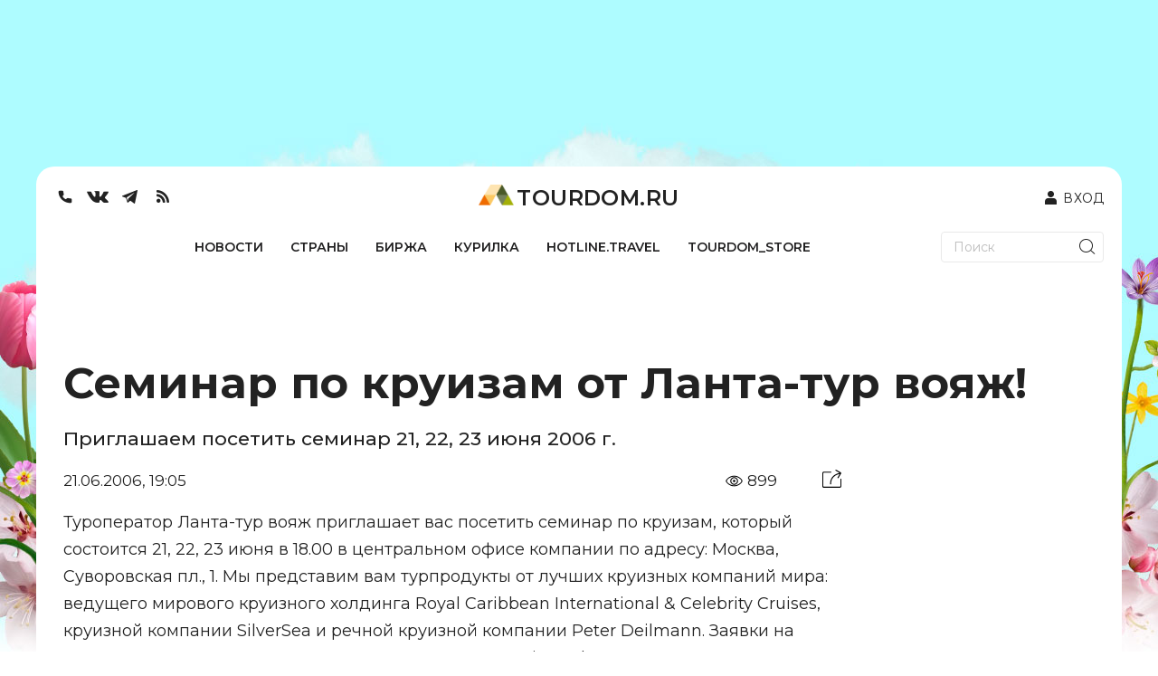

--- FILE ---
content_type: text/html; charset=utf-8
request_url: https://www.tourdom.ru/news/seminar-po-kruizam-ot-lanta-tur-voyazh.html
body_size: 371518
content:
<!doctype html>
<html data-n-head-ssr lang="ru" data-n-head="%7B%22lang%22:%7B%22ssr%22:%22ru%22%7D%7D">
  <head >
    <meta data-n-head="ssr" charset="utf-8"><meta data-n-head="ssr" name="viewport" content="width=device-width, initial-scale=1, maximum-scale=1"><meta data-n-head="ssr" data-hid="description" name="description" content="Приглашаем посетить семинар 21, 22, 23 июня 2006 г."><meta data-n-head="ssr" property="og:title" content="Семинар по круизам от Ланта-тур вояж!"><meta data-n-head="ssr" property="og:image" content="https://www.tourdom.ru/newapi/assets/"><meta data-n-head="ssr" property="og:type" content="article"><meta data-n-head="ssr" property="og:url" content="https://www.tourdom.ru/news/seminar-po-kruizam-ot-lanta-tur-voyazh.html"><meta data-n-head="ssr" property="og:description" content="Приглашаем посетить семинар 21, 22, 23 июня 2006 г."><meta data-n-head="ssr" property="og:site_name" content="Tourdom.ru"><meta data-n-head="ssr" property="og:locale" content="ru_RU"><meta data-n-head="ssr" property="twitter:title" content="Семинар по круизам от Ланта-тур вояж!"><meta data-n-head="ssr" property="twitter:description" content="Приглашаем посетить семинар 21, 22, 23 июня 2006 г."><meta data-n-head="ssr" property="twitter:site" content="@tourdomru"><meta data-n-head="ssr" property="twitter:card" content="summary"><meta data-n-head="ssr" property="twitter:image" content="https://www.tourdom.ru/newapi/assets/"><meta data-n-head="ssr" property="twitter:url" content="https://www.tourdom.ru/news/seminar-po-kruizam-ot-lanta-tur-voyazh.html"><title>Семинар по круизам от Ланта-тур вояж!</title><link data-n-head="ssr" rel="apple-touch-icon" sizes="180x180" href="/apple-touch-icon.png"><link data-n-head="ssr" rel="icon" sizes="32x32" href="/favicon-32x32.png"><link data-n-head="ssr" rel="icon" sizes="16x16" href="/favicon-16x16.png"><link data-n-head="ssr" rel="shortcut icon" href="/favicon.ico"><link data-n-head="ssr" rel="stylesheet" href="https://fonts.googleapis.com/css2?family=Montserrat:wght@100;300;400;500;600;700&amp;display=swap"><script data-n-head="ssr" src="https://yandex.ru/ads/system/header-bidding.js" async></script><script data-n-head="ssr" src="https://www.tourdom.ru/_ad/config.js" crossorigin="anonymous"></script><script data-n-head="ssr" src="https://yastatic.net/pcode/adfox/loader.js" crossorigin="anonymous"></script><script data-n-head="ssr" src="https://yandex.ru/ads/system/context.js" crossorigin="anonymous" async></script><script data-n-head="ssr" src="https://code.jquery.com/jquery-3.6.0.min.js" type="text/javascript"></script><script data-n-head="ssr" src="https://www.tourdom.ru/_ad/loader.js" crossorigin="anonymous"></script><script data-n-head="ssr" src="https://www.tourdom.ru/_ad/main.js" crossorigin="anonymous"></script><script data-n-head="ssr" src="https://www.tourdom.ru/_ad/announcement.js" crossorigin="anonymous"></script><script data-n-head="ssr" data-hid="gtm-script">if(!window._gtm_init){window._gtm_init=1;(function(w,n,d,m,e,p){w[d]=(w[d]==1||n[d]=='yes'||n[d]==1||n[m]==1||(w[e]&&w[e][p]&&w[e][p]()))?1:0})(window,navigator,'doNotTrack','msDoNotTrack','external','msTrackingProtectionEnabled');(function(w,d,s,l,x,y){w[x]={};w._gtm_inject=function(i){if(w.doNotTrack||w[x][i])return;w[x][i]=1;w[l]=w[l]||[];w[l].push({'gtm.start':new Date().getTime(),event:'gtm.js'});var f=d.getElementsByTagName(s)[0],j=d.createElement(s);j.async=true;j.src='https://www.googletagmanager.com/gtm.js?id='+i;f.parentNode.insertBefore(j,f);};w[y]('G-CQR9HQ8PXZ')})(window,document,'script','dataLayer','_gtm_ids','_gtm_inject')}</script><link rel="preload" href="/_nuxt/aa47756.js" as="script"><link rel="preload" href="/_nuxt/605dcad.js" as="script"><link rel="preload" href="/_nuxt/d927948.js" as="script"><link rel="preload" href="/_nuxt/b61b7f0.js" as="script"><link rel="preload" href="/_nuxt/b4818f9.js" as="script"><link rel="preload" href="/_nuxt/e5cb293.js" as="script"><link rel="preload" href="/_nuxt/cc60bbf.js" as="script"><link rel="preload" href="/_nuxt/0bdd7c6.js" as="script"><link rel="preload" href="/_nuxt/159889f.js" as="script"><style data-vue-ssr-id="00122704:0 17bc9ac2:0 17bc9ac2:1 63e2dbec:0 609ac636:0 72361ffd:0 1dc46ef8:0 5625fa7a:0">.svg-inline--fa,svg:not(:root).svg-inline--fa{overflow:visible}.svg-inline--fa{display:inline-block;font-size:inherit;height:1em;vertical-align:-.125em}.svg-inline--fa.fa-lg{vertical-align:-.225em}.svg-inline--fa.fa-w-1{width:.0625em}.svg-inline--fa.fa-w-2{width:.125em}.svg-inline--fa.fa-w-3{width:.1875em}.svg-inline--fa.fa-w-4{width:.25em}.svg-inline--fa.fa-w-5{width:.3125em}.svg-inline--fa.fa-w-6{width:.375em}.svg-inline--fa.fa-w-7{width:.4375em}.svg-inline--fa.fa-w-8{width:.5em}.svg-inline--fa.fa-w-9{width:.5625em}.svg-inline--fa.fa-w-10{width:.625em}.svg-inline--fa.fa-w-11{width:.6875em}.svg-inline--fa.fa-w-12{width:.75em}.svg-inline--fa.fa-w-13{width:.8125em}.svg-inline--fa.fa-w-14{width:.875em}.svg-inline--fa.fa-w-15{width:.9375em}.svg-inline--fa.fa-w-16{width:1em}.svg-inline--fa.fa-w-17{width:1.0625em}.svg-inline--fa.fa-w-18{width:1.125em}.svg-inline--fa.fa-w-19{width:1.1875em}.svg-inline--fa.fa-w-20{width:1.25em}.svg-inline--fa.fa-pull-left{margin-right:.3em;width:auto}.svg-inline--fa.fa-pull-right{margin-left:.3em;width:auto}.svg-inline--fa.fa-border{height:1.5em}.svg-inline--fa.fa-li{width:2em}.svg-inline--fa.fa-fw{width:1.25em}.fa-layers svg.svg-inline--fa{bottom:0;left:0;margin:auto;position:absolute;right:0;top:0}.fa-layers{display:inline-block;height:1em;position:relative;text-align:center;vertical-align:-.125em;width:1em}.fa-layers svg.svg-inline--fa{transform-origin:center center}.fa-layers-counter,.fa-layers-text{display:inline-block;position:absolute;text-align:center}.fa-layers-text{left:50%;top:50%;transform:translate(-50%,-50%);transform-origin:center center}.fa-layers-counter{background-color:#ff253a;border-radius:1em;box-sizing:border-box;color:#fff;height:1.5em;line-height:1;max-width:5em;min-width:1.5em;overflow:hidden;padding:.25em;right:0;text-overflow:ellipsis;top:0;transform:scale(.25);transform-origin:top right}.fa-layers-bottom-right{bottom:0;right:0;top:auto;transform:scale(.25);transform-origin:bottom right}.fa-layers-bottom-left{bottom:0;left:0;right:auto;top:auto;transform:scale(.25);transform-origin:bottom left}.fa-layers-top-right{right:0;top:0;transform:scale(.25);transform-origin:top right}.fa-layers-top-left{left:0;right:auto;top:0;transform:scale(.25);transform-origin:top left}.fa-lg{font-size:1.33333em;line-height:.75em;vertical-align:-.0667em}.fa-xs{font-size:.75em}.fa-sm{font-size:.875em}.fa-1x{font-size:1em}.fa-2x{font-size:2em}.fa-3x{font-size:3em}.fa-4x{font-size:4em}.fa-5x{font-size:5em}.fa-6x{font-size:6em}.fa-7x{font-size:7em}.fa-8x{font-size:8em}.fa-9x{font-size:9em}.fa-10x{font-size:10em}.fa-fw{text-align:center;width:1.25em}.fa-ul{list-style-type:none;margin-left:2.5em;padding-left:0}.fa-ul>li{position:relative}.fa-li{left:-2em;line-height:inherit;position:absolute;text-align:center;width:2em}.fa-border{border:.08em solid #eee;border-radius:.1em;padding:.2em .25em .15em}.fa-pull-left{float:left}.fa-pull-right{float:right}.fa.fa-pull-left,.fab.fa-pull-left,.fal.fa-pull-left,.far.fa-pull-left,.fas.fa-pull-left{margin-right:.3em}.fa.fa-pull-right,.fab.fa-pull-right,.fal.fa-pull-right,.far.fa-pull-right,.fas.fa-pull-right{margin-left:.3em}.fa-spin{animation:fa-spin 2s linear infinite}.fa-pulse{animation:fa-spin 1s steps(8) infinite}@keyframes fa-spin{0%{transform:rotate(0deg)}to{transform:rotate(1turn)}}.fa-rotate-90{-ms-filter:"progid:DXImageTransform.Microsoft.BasicImage(rotation=1)";transform:rotate(90deg)}.fa-rotate-180{-ms-filter:"progid:DXImageTransform.Microsoft.BasicImage(rotation=2)";transform:rotate(180deg)}.fa-rotate-270{-ms-filter:"progid:DXImageTransform.Microsoft.BasicImage(rotation=3)";transform:rotate(270deg)}.fa-flip-horizontal{-ms-filter:"progid:DXImageTransform.Microsoft.BasicImage(rotation=0, mirror=1)";transform:scaleX(-1)}.fa-flip-vertical{transform:scaleY(-1)}.fa-flip-both,.fa-flip-horizontal.fa-flip-vertical,.fa-flip-vertical{-ms-filter:"progid:DXImageTransform.Microsoft.BasicImage(rotation=2, mirror=1)"}.fa-flip-both,.fa-flip-horizontal.fa-flip-vertical{transform:scale(-1)}:root .fa-flip-both,:root .fa-flip-horizontal,:root .fa-flip-vertical,:root .fa-rotate-180,:root .fa-rotate-270,:root .fa-rotate-90{filter:none}.fa-stack{display:inline-block;height:2em;position:relative;width:2.5em}.fa-stack-1x,.fa-stack-2x{bottom:0;left:0;margin:auto;position:absolute;right:0;top:0}.svg-inline--fa.fa-stack-1x{height:1em;width:1.25em}.svg-inline--fa.fa-stack-2x{height:2em;width:2.5em}.fa-inverse{color:#fff}.sr-only{border:0;clip:rect(0,0,0,0);height:1px;margin:-1px;overflow:hidden;padding:0;position:absolute;width:1px}.sr-only-focusable:active,.sr-only-focusable:focus{clip:auto;height:auto;margin:0;overflow:visible;position:static;width:auto}.svg-inline--fa .fa-primary{fill:currentColor;fill:var(--fa-primary-color,currentColor);opacity:1;opacity:var(--fa-primary-opacity,1)}.svg-inline--fa .fa-secondary{fill:currentColor;fill:var(--fa-secondary-color,currentColor)}.svg-inline--fa .fa-secondary,.svg-inline--fa.fa-swap-opacity .fa-primary{opacity:.4;opacity:var(--fa-secondary-opacity,.4)}.svg-inline--fa.fa-swap-opacity .fa-secondary{opacity:1;opacity:var(--fa-primary-opacity,1)}.svg-inline--fa mask .fa-primary,.svg-inline--fa mask .fa-secondary{fill:#000}.fad.fa-inverse{color:#fff}
@import url(https://fonts.googleapis.com/css2?family=Montserrat:wght@100;300;400;500;600;700&display=swap);
@font-face{font-family:"Georgia";font-style:italic;font-weight:400;src:url(/_nuxt/fonts/Georgia-Italic.420972d.eot);src:local("Georgia Italic"),local("Georgia-Italic"),url(/_nuxt/fonts/Georgia-Italic.420972d.eot?#iefix) format("embedded-opentype"),url(/_nuxt/fonts/Georgia-Italic.f9ddae4.woff) format("woff"),url(/_nuxt/fonts/Georgia-Italic.f8ee38f.ttf) format("truetype")}@font-face{font-family:"Georgia";font-style:italic;font-weight:700;src:url(/_nuxt/fonts/Georgia-BoldItalic.165d6b0.eot);src:local("Georgia Bold Italic"),local("Georgia-BoldItalic"),url(/_nuxt/fonts/Georgia-BoldItalic.165d6b0.eot?#iefix) format("embedded-opentype"),url(/_nuxt/fonts/Georgia-BoldItalic.55d8ed8.woff) format("woff"),url(/_nuxt/fonts/Georgia-BoldItalic.c715b63.ttf) format("truetype")}@font-face{font-display:swap;font-family:"PFRegalDisplayPro";font-style:normal;font-weight:400;src:url(/_nuxt/fonts/pfregaldisplaypro-italic.e60aefc.eot);src:url(/_nuxt/fonts/pfregaldisplaypro-italic.e60aefc.eot?#iefix) format("embedded-opentype"),url(/_nuxt/fonts/pfregaldisplaypro-italic.ea3fdb9.woff) format("woff"),url(/_nuxt/fonts/pfregaldisplaypro-italic.7d473ba.ttf) format("truetype")}@font-face{font-display:swap;font-family:"PFRegalDisplayPro";font-style:normal;font-weight:700;src:url(/_nuxt/fonts/pfregaldisplaypro-bolditalic.99b161d.eot);src:url(/_nuxt/fonts/pfregaldisplaypro-bolditalic.99b161d.eot?#iefix) format("embedded-opentype"),url(/_nuxt/fonts/pfregaldisplaypro-bolditalic.38912ad.woff) format("woff"),url(/_nuxt/fonts/pfregaldisplaypro-bolditalic.71f6547.ttf) format("truetype")}@font-face{font-display:swap;font-family:"PFRegalDisplayPro";font-style:normal;font-weight:900;src:url(/_nuxt/fonts/pfregaldisplaypro-ublackitalic.c94eb73.eot);src:url(/_nuxt/fonts/pfregaldisplaypro-ublackitalic.c94eb73.eot?#iefix) format("embedded-opentype"),url(/_nuxt/fonts/pfregaldisplaypro-ublackitalic.ae481f9.woff) format("woff"),url(/_nuxt/fonts/pfregaldisplaypro-ublackitalic.de5e552.ttf) format("truetype")}@font-face{font-display:swap;font-family:"PragmaticaC";font-style:normal;font-weight:400;src:url(/_nuxt/fonts/pragmaticac.ac587b8.eot);src:url(/_nuxt/fonts/pragmaticac.ac587b8.eot?#iefix) format("embedded-opentype"),url(/_nuxt/fonts/pragmaticac.c354abf.woff) format("woff"),url(/_nuxt/fonts/pragmaticac.0824c3f.ttf) format("truetype")}@font-face{font-display:swap;font-family:"PragmaticaC";font-style:normal;font-weight:700;src:url(/_nuxt/fonts/pragmaticac-bold.5b6cdcc.eot);src:url(/_nuxt/fonts/pragmaticac-bold.5b6cdcc.eot?#iefix) format("embedded-opentype"),url(/_nuxt/fonts/pragmaticac-bold.937d343.woff) format("woff"),url(/_nuxt/fonts/pragmaticac-bold.960a1e6.ttf) format("truetype")}body,html{overflow:-moz-scrollbars-vertical}.footer_socs{display:flex;gap:20px}.mobile_push .close{height:40px;position:absolute;right:0;top:0;width:40px;z-index:9}.news-detail__content ul{line-height:22px;margin-top:-20px}.mobile_push{bottom:-4px;left:0;margin-bottom:-500px;position:fixed;transition:all 3s ease;-webkit-transition-duration:3s;-webkit-transition-property:all;-webkit-transition:all 3s ease;-moz-transition:all 3s ease;-o-transition:all 3s ease;width:100%;z-index:999}.mobile_push img{width:100%}.wrapper{background:#fff;border-radius:20px 20px 0 0;box-sizing:border-box;display:block;margin:0 auto;max-width:1200px;overflow-x:hidden;padding:0 20px;position:relative;width:auto;z-index:2}.underHeaderWrapper{padding-top:20px}.container .wrapper{border-radius:0}body{background:#fff;background-image:url(/_nuxt/img/3440X1440_TCamp_02.c63653e.jpg);background-position:top;background-repeat:no-repeat;color:#4b4b4b;font-family:PragmaticaC,Arial,sans-serif;margin:0;overflow-x:hidden}html{font-size:14px;line-height:1.3}a{color:inherit;-webkit-text-decoration:none;text-decoration:none}img{border:0;height:auto;max-width:100%}.latestNewsList{margin-right:45px}.homeTopHotline{position:relative}.homeTopNewsImages .big{box-sizing:border-box;height:500px;margin-bottom:20px;width:560px}.homeTopNewsImages .big img{height:500px;width:100%}.homeTopNewsImages .small{background-position:50%;background-size:cover;height:500px;margin-bottom:40px;width:260px}.latestNewsListTitle{margin-top:0}.topHomeNews{margin-left:20px;margin-right:20px;margin-top:20px}.homeTopNewsImages{flex-wrap:wrap;justify-content:space-between;width:75%}.news-item__info{bottom:20px;left:0;line-height:1em;max-height:100%;padding:0 20px;position:absolute;width:100%}.news-item__date{padding-bottom:0}.news-item__title{color:#fff;font-family:PragmaticaC,Arial,sans-serif;font-size:22px;font-weight:700;margin-bottom:17px;padding:0}.news-item__info span:not([class]){background-color:#000;-webkit-box-decoration-break:clone;box-decoration-break:clone;color:inherit;line-height:normal;outline:0;outline:5px solid #000;padding-left:5px;padding-right:5px;position:relative;transition:all .3s;z-index:5}.news-item__category{color:#48eeff;font-family:PFRegalDisplayPro,Georgia,serif;font-size:18px;font-weight:700}.homeAnnouncement:hover .news-item__info span:not([class]),.homeTopNewsImages .small:hover .news-item__info span:not([class]){background-color:#eecc61;color:#090909;outline:5px solid #eecc61}.homeTopNewsImages .small{position:relative;word-wrap:break-word}.latestNewsList .item-more-link:not(.item-more-link--sect){background-color:#eecc61;color:#090909;display:block;font-family:PFRegalDisplayPro,Georgia,serif;font-size:18px;font-weight:700;margin-bottom:20px;padding:7px 10px;text-align:right;width:100%}.social{display:flex}.social__item{background-color:#5a5c5b;border-radius:50%;color:#fff;display:block;font-size:14px;height:30px;line-height:32px;margin:0 6px;position:relative;text-align:center;width:30px}.item-phone{margin:0;text-align:right}.item-phone__icon{float:right;margin-left:10px}.item-phone a{font-weight:700}.form__search-btn img{height:27px;width:27px}.homeTopHotline{margin:40px 20px 2px}.main-title{border-bottom:3px solid #eecc61;color:#4b4b4b;font-family:PFRegalDisplayPro,Georgia,serif;font-size:28px;font-size:2rem;font-weight:900;padding:0 0 4px}.main-title--img{border-bottom:none;padding-left:65px;position:relative}.main-title--img a,.main-title--img span{border-bottom:3px solid #eecc61;display:block}.main-title--img a img,.main-title--img span img{bottom:0;left:0;max-width:50px;position:absolute}.homeTopHotline__itemBig{width:860px}.homeTopHotline__itemSmall{width:260px}.homeTopHotline__item{background-position:50%;background-size:cover;height:500px;position:relative}.homeTopHotline__wrap{display:flex;justify-content:space-between}.homeTopHotline__itemBig .news-item__title{font-size:36px}.news-item__date,.news-item__name{color:#eecc61;font-weight:900;margin-bottom:5px;text-transform:uppercase}.homeTopHotline__wrap .homeTopHotline__item:hover .news-item__info .news-item__category span:not([class]),.homeTopHotline__wrap .news-item__category span:not([class]){background-color:#f30;color:#fff;outline:0;padding-left:5px;padding-right:5px}.homeTopHotline__item:hover .news-item__info span:not([class]){background-color:#eecc61;color:#090909;outline:5px solid #eecc61}.btn{background-color:#fff;border:1px solid #c9c9c9;cursor:pointer;display:inline-block;font-size:18px;font-size:1.285714285714286rem;font-weight:700;height:45px;line-height:45px;padding:0 16px;text-align:center;-webkit-text-decoration:none;text-decoration:none;vertical-align:top}.btn--dark{background-color:#597344;color:#fff}.barga__action,.barga__filter-input,.btn,.form button,.form input[type=submit],.form__input,.job-cv__link,.navicon,.video-item__btn,select.form__input{-webkit-appearance:none}.btn-block .btn,.btn-block .form__input{clear:none;margin-left:0;margin-right:0;text-align:inherit;width:50%}.icon-arrow-white{background-position:-43px -175px;height:18px;width:23px}.btn .icon{margin-left:5px}.js-subscription-form .btn{text-align:center}.btn-block .form__input{border-left:none;font-size:18px;font-size:1.285714285714286rem;height:45px;padding:0 30px;text-align:left}.subscribe{margin:40px 20px 20px}.subscribe .btn-block__wrapper{display:flex;justify-content:space-between}.latestNewsList{width:260px}.latestNewsList ul{align-items:center;display:flex;flex-wrap:wrap;justify-content:center;min-height:881px;padding:0}.latestNewsList li{display:block;margin-bottom:20px;position:relative;width:100%}.latestNewsListTitle{border-bottom:2px solid #6b6b6b;color:#4b4b4b;font-family:PFRegalDisplayPro,Georgia,serif;font-size:20px;font-weight:900;margin-bottom:25px}.item-phone__icon .icon-phone{font-size:30px;margin:4px 0}.telegram_button{background-color:#419fd9;background-position:50%;border-color:transparent;border-radius:3px;border-style:solid;color:#fff;display:flex;font-family:"Montserrat",Arial,sans-serif!important;font-size:18px!important;font-size:1.285714285714286rem;font-weight:600;height:45px;justify-content:center;line-height:1.55;line-height:39px;max-width:100%;text-align:center;width:415px;width:48%}.telegram_button img{height:33px;margin-top:3px}.telegram_button_img{margin-left:7px}.telegram_button_count{font-size:14px;font-weight:300;margin-left:3px}.banner_A1 div{display:block;margin:0 auto}.top_header{align-items:center;margin:20px}.top_header,.top_nav{display:flex;justify-content:space-between}.top_nav{border-bottom:1px solid #434142!important;margin-left:20px;margin-right:20px}.form input[type=search]{-webkit-appearance:none;background:#fff;border:1px solid #000;border-radius:0;box-sizing:border-box;max-width:175px}.form--search .form__input{border:none;padding:0 15px}.form__input{border:1px solid #c9c9c9;border-radius:0;box-shadow:none;min-height:35px;outline:0;padding:0 10px}.form button,.form input[type=submit]{-webkit-appearance:none;border-radius:0;box-shadow:none;cursor:pointer;outline:0}.form__search-btn{background:0 0;border:none;padding:4px 4px 0;position:absolute;right:5px;top:0}.form,.form__fieldset,.form__group{position:relative}.form__search-btn svg{margin:4px 0}.main-menu{display:flex;flex-grow:1;justify-content:space-between;list-style:none;margin:0;padding-left:0}.main-menu__item{display:inline-block;vertical-align:top}.main-menu__link{color:#090909;display:block;font-size:12.6px;height:100%;letter-spacing:1px;padding:1.142857142857143em .714285714285714em 16px;position:relative;text-transform:uppercase}.main-menu__link.nuxt-link-active{font-weight:700}.main-menu__link.nuxt-link-active:after{background:transparent;bottom:0;content:"";display:block;height:5px;left:0;position:absolute;width:100%}.main-menu__link:not(.nuxt-link-active):after{background:#eecc61;bottom:0;content:"";display:block;height:5px;left:0;position:absolute;transform:scaleX(0);transition:all .3s;width:100%}.main-menu__link:not(.nuxt-link-active):hover:after{transform:none}.homeAnnouncements{display:flex;justify-content:space-between}.homeAnnouncement{background-position:50%;background-size:cover;display:block;height:500px;margin:0 20px;position:relative;width:260px}.homeBottomHotline{display:flex;justify-content:space-between;margin-top:40px}.homeBottomHotlineItem{height:480px;position:relative;width:560px;word-wrap:break-word;margin:0 20px;overflow:hidden}.homeBottomHotlineItem__img img{width:100%}.homeBottomHotlineItem__img:before{background-color:rgba(0,0,0,.65);content:"";display:block;height:100%}.homeBottomHotlineItem__img:before,.homeBottomHotlineItem__info{content:"";left:0;position:absolute;top:0;width:100%}.homeBottomHotlineItem__info{max-height:100%;overflow:hidden;padding:20px}.homeBottomHotlineItem__category{background-color:#f30;-webkit-box-decoration-break:clone;box-decoration-break:clone;color:#fff;display:inline-block;font-family:PFRegalDisplayPro,Georgia,serif;font-size:1.285714285714286rem;font-weight:700;line-height:1em;margin-bottom:1.428571428571429rem;margin-right:10px;padding:2px 5px;position:relative;vertical-align:top;z-index:5}.homeBottomHotlineItem__list{color:#fff;position:relative;z-index:10}.homeBottomHotlineItem__list-item:first-child{margin-bottom:0;max-width:none;padding-bottom:0}.homeBottomHotlineItem__list-item{margin-bottom:1.428571428571429rem;max-width:250px;padding-bottom:1.428571428571429rem;position:relative}.homeBottomHotlineItem__list-item:first-child .homeBottomHotlineItem__name{font-size:36px;line-height:1;margin-bottom:.6em}.homeBottomHotlineItem__name{display:block;font-size:18px;font-size:1.285714285714286rem;font-weight:700}.homeBottomHotlineItem__list-item:first-child:after,.homeBottomHotlineItem__list-item:last-child:after{display:none}.homeBottomHotlineItem__list-item:after{border-bottom:1px solid #fff;bottom:0;content:"";display:block;left:0;position:absolute;width:150px}.homeBottomHotlineItem__more{background-color:rgba(0,0,0,.65);bottom:0;color:#fff;display:block;font-family:PFRegalDisplayPro,Georgia,serif;font-size:18px;font-weight:700;left:0;padding:6px 20px;position:absolute;right:0;text-align:right;z-index:15}.homeBottomHotlineItem-more-link-external{background-color:transparent}.homeTopNewsImages{display:flex}.logo-text{font-family:PFRegalDisplayPro,Georgia,serif;font-size:36px;font-weight:900;margin-left:6px;margin-top:13px}.header__logo{color:#4b4b4b}.lastSections{display:flex;justify-content:space-between;margin-top:40px}.lastSectionItem{height:500px;position:relative;width:260px;word-wrap:break-word;margin:0 20px;overflow:hidden}.lastSectionItem__img img{width:100%}.lastSectionItem__img:before{background-color:rgba(0,0,0,.65);content:"";display:block;height:100%}.lastSectionItem__img:before,.lastSectionItem__info{content:"";left:0;position:absolute;top:0;width:100%}.lastSectionItem__info{max-height:100%;overflow:hidden;padding:20px}.lastSectionItem__category{background-color:#eecc61;display:inline-block;font-size:18px;letter-spacing:1px;margin-bottom:1.428571428571429rem;margin-right:10px;padding:2px 5px;position:relative;text-transform:uppercase;vertical-align:top;z-index:5}.lastSectionItem__list{color:#fff;position:relative;z-index:10}.lastSectionItem__list-item:first-child{margin-bottom:0;max-width:none;padding-bottom:0}.lastSectionItem__list-item{margin-bottom:1.428571428571429rem;max-width:250px;padding-bottom:1.428571428571429rem;position:relative}.lastSectionItem__list-item:first-child .lastSectionItem__name{font-size:28px;line-height:1;margin-bottom:.6em}.lastSectionItem__name{display:block;font-size:18px;font-size:1.285714285714286rem;font-weight:700}.lastSectionItem__list-item:first-child:after,.lastSectionItem__list-item:last-child:after{display:none}.lastSectionItem__list-item:after{border-bottom:1px solid #fff;bottom:0;content:"";display:block;left:0;position:absolute;width:150px}.lastSectionItem__more{background-color:rgba(0,0,0,.65);bottom:0;color:#fff;display:block;font-family:PFRegalDisplayPro,Georgia,serif;font-size:18px;font-weight:700;left:0;padding:6px 20px;position:absolute;right:0;text-align:right;z-index:15}.lastSectionItem-more-link-external{background-color:transparent}.main155blocks{display:flex;flex-wrap:wrap;justify-content:space-between;margin-bottom:40px}.main155block{background-position:50%;background-size:cover;display:block;height:500px;margin-left:20px;margin-right:20px;margin-top:40px;position:relative;width:260px}.main155block:hover .news-item__info span:not([class]){background-color:#eecc61;color:#090909;outline:5px solid #eecc61}.main155blockBig{width:560px}.main155blockBig .news-item__title{font-size:36px}.quote-of-day{margin-bottom:40px}.blockquote{font-weight:700;margin-left:20px;margin-right:20px;text-align:justify}.blockquote__text .blockquote__content{color:inherit;display:inline;font-size:inherit;line-height:inherit;margin:0;padding:0;-webkit-text-decoration:none;text-decoration:none}.blockquote__text .blockquote__content:before{content:"\0201C";margin-right:7px}.blockquote__text .blockquote__content:after{content:"\0201D"}.more-link{margin:-10px 20px 0 0}.more-link .share{left:50%;position:absolute;top:0;transform:translateX(-50%)}.share+.more-link__text{max-width:calc(50% - 60px)}.ya-share2,.ya-share2 *{line-height:normal}.ya-share2{position:relative;z-index:1}.ya-share2__container,.ya-share2__container .ya-share2__item{font-family:"YS Text",Arial,sans-serif}.ya-share2__container_size_m{font-size:13px}.blockquote__text .blockquote__content:after,.blockquote__text .blockquote__content:before{display:inline;font-size:56px;font-size:4rem;line-height:.01;vertical-align:text-bottom}.ya-share2__list.ya-share2__list_direction_horizontal{margin-top:-2px}.share .ya-share2__list{background-color:#f1f3f2;box-shadow:-12px 0 #f1f3f2,12px 0 #f1f3f2}.ya-share2__list{list-style-type:none;margin:0;padding:0}.ya-share2__badge,.ya-share2__icon,.ya-share2__list{display:inline-block;vertical-align:top}.ya-share2__list.ya-share2__list_direction_horizontal>.ya-share2__item{display:inline-block;margin:2px 4px 0 0;padding:0;position:relative;vertical-align:top}.share .ya-share2__link{padding:0;text-align:center}.share .ya-share2__link,.social__link{line-height:32px;text-align:center}.share .ya-share2__badge{background:0 0!important;vertical-align:middle}.share .ya-share2__link,.social__link{background-color:#5a5c5b;border-radius:50%;display:block;height:30px;position:relative;width:30px}.share .ya-share2__container_size_m .ya-share2__item_service_facebook .ya-share2__icon,.share .ya-share2__container_size_m .ya-share2__item_service_twitter .ya-share2__icon,.share .ya-share2__container_size_m .ya-share2__item_service_vkontakte .ya-share2__icon{vertical-align:baseline}.icon-vkontakte,.share .ya-share2__container_size_m .ya-share2__item_service_vkontakte .ya-share2__icon{background-position:-190px -121px;height:10px;width:17px}.form__group .form__input.is-checking-fail~.spinner,.form__group .form__input.is-checking-ok~.spinner,.icon,.news-list__item--flash:before,.share .ya-share2__container_size_m .ya-share2__item_service_facebook .ya-share2__icon,.share .ya-share2__container_size_m .ya-share2__item_service_twitter .ya-share2__icon,.share .ya-share2__container_size_m .ya-share2__item_service_vkontakte .ya-share2__icon{background-image:url(/_nuxt/img/sprite.50fe6f4.png);background-size:208px 197px;display:inline-block;vertical-align:middle}.ya-share2__badge{border-radius:4px;color:#fff;overflow:hidden;position:relative}.blockquote__text{font-size:24px;font-size:1.714285714285714rem;margin-bottom:20px}.top_banner{margin:16px auto 40px;max-width:1200px;min-height:128px;position:relative;z-index:2}.ya-share2__link{-webkit-text-decoration:none;text-decoration:none;white-space:nowrap}.blockquote,.blockquote__author span,.btn--big,.card__author,.card__date,.card__title,h1,h2,h3,h4{font-family:PFRegalDisplayPro,Georgia,serif}.topActualNews,.topHomeNews{display:flex}.smallArticle{background-position:50%;background-size:cover;display:block;height:100%;width:100%}.homeAnnouncementWhite a{background-color:#f7f7f7;box-sizing:border-box;display:block;height:230px;margin-bottom:40px;padding-bottom:10px;padding-left:20px;padding-right:20px;position:relative}.homeAnnouncementWhite img{margin-bottom:10px;margin-left:-20px;margin-right:-20px;max-width:none;width:calc(100% + 40px)}.homeAnnouncementWhite .news-list__name{font-size:14px;font-weight:700;line-height:1.1}.homeAnnouncementWhite .news-list__date{bottom:5px;color:#6b6b6b;font-family:PFRegalDisplayPro,Georgia,serif;font-size:14px;font-weight:400;left:20px;line-height:24px;margin-bottom:0;position:absolute}.homeAnnouncementWhite .news-item__category{background-color:#000;bottom:15px;color:#48eeff;display:inline-block;font-size:14px;line-height:normal;outline:5px solid #000;position:absolute;right:20px;transition:all .3s;z-index:5}.main_content{width:860px}.row{display:flex;justify-content:space-between}.sidebar{max-width:260px}.shaded{background-color:#e3e6e5;padding:15px}.sidebar .news-list:not(:last-child){margin-bottom:40px}.link,p a{color:#5f8ba6}.news-list .list-unstyled{font-size:16px;font-size:1.142857142857143rem;margin-bottom:2.142857142857143rem}.list-unstyled{list-style:none;margin:0;padding-left:0}.news-list .list-unstyled li{margin-bottom:.714285714285714rem}.sidebar .main-title{margin-bottom:10px}.shaded .more-link:after,.shaded .more-link:before{content:normal}.shaded .more-link{background-color:#e3e6e5;margin-bottom:.714285714285714rem;margin-left:0;text-align:left}.shaded .more-link__text{padding:0}.page_margin{margin:20px 20px 0}h1,h2,h3,h4{font-weight:900}h1{font-size:36px;font-size:2.571428571428572rem}.article_buttons{width:100%}.row31_wrap{margin:20px 20px 0}.news-detail__title:only-child{margin-bottom:2.857142857142857rem}.news-detail__title{font-size:48px;font-weight:700;line-height:1.1}.news-detail__title,.news-detail__top-info .news-detail__date{background-position:50%;color:#222;font-family:"Montserrat",Arial,sans-serif}.news-detail__top-info .news-detail__date{font-size:17px;font-weight:400;line-height:1.2}.news-detail__top-info .news-detail__views img{opacity:1;vertical-align:text-top;width:21px}.news-detail__top-info .news-detail__author{color:#999;font-weight:300}.news-detail__top-info .news-detail__author,.news-detail__top-info .news-detail__views{background-position:50%;font-family:"Montserrat",Arial,sans-serif;font-size:17px;line-height:1.2}.news-detail__top-info .news-detail__views{color:#222;font-weight:400}h1,h2,h3,h4,h5,h6{margin-top:0}.news-detail__title .news-count{font-size:.7em}.row31block{background-position:50%;background-size:cover;display:block;height:500px;margin-left:0;margin-right:0;margin-top:0;position:relative;width:260px}.row31blockBig,.row31blockBig2{width:560px}.row31blockBig .news-item__title,.row31blockBig2 .news-item__title{font-size:36px}.row31block:hover .news-item__info span:not([class]){background-color:#eecc61;color:#090909;outline:5px solid #eecc61}.w100{width:100%}.news-detail__title{margin:10px 0 20px}.news-detail__date{font-weight:900}.news-detail__author,.news-detail__date{font-size:18px}.news-detail__author,.news-detail__date,.news-detail__subtitle--sm,.news-item__date,.news-item__name{font-family:PFRegalDisplayPro,Georgia,serif}.news-detail__author{background-position:50%;color:#999;font-family:"Montserrat",Arial,sans-serif;font-size:17px;font-weight:400;line-height:1.2}.news-detail__date{font-size:18px}.news-detail__date,.news-detail__subtitle--sm,.news-item__date,.news-item__name{font-family:PFRegalDisplayPro,Georgia,serif}.news-detail__views{font-size:18px;font-size:1.285714285714286rem;margin-left:30px}.news-detail__author,.news-detail__date,.news-detail__views{display:inline-block;margin-bottom:1.428571428571429rem;vertical-align:top}.article,.article p{font-size:17px;font-weight:400;line-height:1.6;margin-bottom:30px}.article,.article p,.news-detail__subtitle{background-position:50%;color:#222;font-family:"Montserrat",Arial,sans-serif}.news-detail__subtitle{font-size:21px;font-weight:500;line-height:1.5}.article{font-size:18px;line-height:1.7}.article-in-article1--ext{background-color:#f7f7f7;border-top:none;cursor:pointer;float:right;font-size:14px;margin:2.142857142857143rem 0 2.142857142857143rem 2.142857142857143rem;padding:1.428571428571429rem 1.428571428571429rem .714285714285714rem;width:415px}.article-in-article1--ext .article-in-article1__img{float:right;margin-left:1.428571428571429rem}.article-in-article1__img{float:left;margin-bottom:1.428571428571429rem;max-width:150px}.article-in-article1--ext .article-in-article1__title{font-size:18px}.article-in-article1__title{display:block;line-height:1.3;margin-bottom:.714285714285714rem}.article-in-article1--ext .article-in-article1__subtitle{color:#5f8ba6;font-size:inherit;font-style:normal;margin-bottom:.714285714285714rem}.article-in-article1--ext .article-in-article1__text{clear:none;color:inherit;margin-bottom:0}.article-in-article1__source{position:relative;text-align:right}.article-in-article1__source:before{border-bottom:2px solid #4b4b4b;content:"";display:block;height:0;left:0;margin-top:-1px;position:absolute;top:50%;width:100%}.article-in-article1--ext .article-in-article1__source:before{border-bottom-width:1px}.article-in-article1__link{background-color:#f7f7f7;color:#4b4b4b;display:inline-block;font-size:18px;font-weight:700;padding:2px 5px 2px 17px;position:relative;vertical-align:top}.new_article{padding:5px 0}.news-detail__row{display:flex;justify-content:space-between}.news-detail__row .news-detail__content{width:860px}.news-detail__sidebar{max-width:260px}.news-list--most-read{margin:0}.news-detail__row .news-list__item,.section-news .news-list__item{margin-bottom:20px}.news-list__img{margin-bottom:10px}.news-list__img img{display:block}.news-list__date--colored{color:#798e7f;font-weight:700}.news-list__date{font-weight:700}.news-list__views{color:#6b6b6b;float:right;font-family:PragmaticaC,Arial,sans-serif;font-size:16px;font-weight:400;line-height:1.5}.news-list__name{font-size:18px;font-size:1.285714285714286rem}.news-count{color:#c2c2c2;font-family:PFRegalDisplayPro,Georgia,serif;font-weight:700}.news-list--big .more-link{margin-top:0}.more-link{background-color:#fff;clear:both;font-size:18px;margin-top:-.714285714285714rem;position:relative}.filter__count,.filter__footer,.item-phone,.more-link{text-align:right}.news-list--big .main-title+.news-list__item,.news-list--big .news-list__item:first-of-type{border-top:none;padding-top:0}.news-detail .news-list__item,.section-news .news-list__item{margin-bottom:2.142857142857143rem}.news-list__img{display:block;margin-bottom:.714285714285714rem;position:relative}.news-list--big .news-list__left:after{clear:both;content:"";display:table}.news-list--big .news-list__content,.news-list--big .news-list__content:only-child,.news-list--big .news-list__left{float:left;margin-left:0;margin-right:0;text-align:inherit}.news-list--big .news-list__name{display:inline-block;font-size:37px;font-size:2.642857142857143rem;line-height:1}.news-list__name{font-weight:700}.forum .news-list__desc,.news-list--big .news-list__info:not(:last-child),.news-list--big .news-list__name,.news-list--big .news-list__text:not(:last-child){margin-bottom:1.428571428571429rem}.news-list--big .news-list__text{font-size:16px}.news-list--big .news-list__date{color:inherit;font-weight:900;margin-right:30px}.news-list__date{line-height:24px;margin-bottom:5px}.news-list--big .news-list__author,.news-list__date{font-family:PFRegalDisplayPro,Georgia,serif;font-size:18px}.news-list--big .news-list__author{font-weight:700;white-space:nowrap}.news-list--big .news-list__left{clear:none;padding-right:20px;width:30%}.news-list--big .news-list__content{clear:none;width:70%}.article-in-article1__link,.article__copy,.article__img-caption,.item-more-link,.main-section--hotline .bignews__category,.more-link__text,.result-msg{font-family:PFRegalDisplayPro,Georgia,serif}.more-link:before{border-bottom:2px solid #6b6b6b;content:"";display:block;height:0;left:0;position:absolute;top:.9em;width:100%}.more-link__text{background-color:inherit;color:#6b6b6b;display:inline-block;font-weight:700;padding:2px 5px 2px 17px;position:relative;vertical-align:top;z-index:1}.article__info{clear:both;margin:2.857142857142857rem 0 2.142857142857143rem}.article__tags{font-size:18px;font-size:1.285714285714286rem;margin-bottom:5px;text-transform:uppercase}.article__tag{float:left;font-weight:700;width:150px}.article__tag-name{float:left;margin-right:10px}.article__info a:not([class]){color:inherit}.article__tags:after{clear:both;content:"";display:table}.article_buttons{display:flex;justify-content:space-between}.footer{background-color:#4a4a4a;color:#c2c2c2;line-height:1.5;margin-top:40px;padding:2.857142857142857rem 0;position:relative;z-index:2}footer .container{display:block;float:none;margin-left:auto;margin-right:auto;max-width:1200px;padding-left:20px;padding-right:20px;width:auto}.footer__adv-item{clear:none;float:left;margin-left:0;margin-right:0;padding:0 20px;text-align:inherit;width:33.33333333333333%}.footer__adv-title--img{padding-left:50px}.footer__adv-title{font-size:18px;font-size:1.285714285714286rem;font-weight:700;margin-bottom:5px;position:relative}.footer a{color:#5f8ba6}.footer__adv{font-size:14px;margin:0 -20px 60px}.footer a[href^="tel:"],.footer__adv-title a{color:inherit}.footer__adv-img img,.footer__adv-title img{bottom:5px;left:0;max-width:40px;position:absolute}.footer__adv-img img{margin-bottom:-5px}.footer__bottom{font-size:11px}*,:after,:before{box-sizing:border-box}.footer__adv:after{clear:both;content:"";display:table}footer .social{display:flex;margin:0;padding:0}.news-list--big .news-list__item:after{clear:both;content:"";display:table}.news-list--big .news-list__item{border-top:1px solid;border-top-color:initial;padding-top:3.214285714285714rem}.social__item a{color:#fff}.tooltip{display:block!important;z-index:10000}.tooltip .tooltip-inner{background:#000;border-radius:16px;color:#fff;padding:5px 10px 4px}.tooltip .tooltip-arrow{border-color:#000;border-style:solid;height:0;margin:5px;position:absolute;width:0;z-index:1}.tooltip[x-placement^=top]{margin-bottom:5px}.tooltip[x-placement^=top] .tooltip-arrow{border-bottom-color:transparent!important;border-left-color:transparent!important;border-right-color:transparent!important;border-width:5px 5px 0;bottom:-5px;left:calc(50% - 5px);margin-bottom:0;margin-top:0}.banner_margin_bottom{margin-bottom:40px}.tooltip[x-placement^=bottom]{margin-top:5px}.tooltip[x-placement^=bottom] .tooltip-arrow{border-left-color:transparent!important;border-right-color:transparent!important;border-top-color:transparent!important;border-width:0 5px 5px;left:calc(50% - 5px);margin-bottom:0;margin-top:0;top:-5px}.tooltip[x-placement^=right]{margin-left:5px}.tooltip[x-placement^=right] .tooltip-arrow{border-bottom-color:transparent!important;border-left-color:transparent!important;border-top-color:transparent!important;border-width:5px 5px 5px 0;left:-5px;margin-left:0;margin-right:0;top:calc(50% - 5px)}.tooltip[x-placement^=left]{margin-right:5px}.tooltip[x-placement^=left] .tooltip-arrow{border-bottom-color:transparent!important;border-right-color:transparent!important;border-top-color:transparent!important;border-width:5px 0 5px 5px;margin-left:0;margin-right:0;right:-5px;top:calc(50% - 5px)}.tooltip.popover .popover-inner{background:#f9f9f9;border-radius:5px;color:#000;padding:24px}.tooltip.popover .popover-arrow{border-color:#f9f9f9}.tooltip[aria-hidden=true]{opacity:0;transition:opacity .15s,visibility .15s;visibility:hidden}.tooltip[aria-hidden=false]{opacity:1;transition:opacity .15s;visibility:visible}div.search-item{border-bottom:1px solid;margin:0 0 1.5em;padding:0 0 1.5em}div.search-item h4{font-family:inherit;font-size:145%;font-weight:700;line-height:1.2;margin:1.3em 0 .4em}div.search-item h4 div.search-item-date{color:#6b6b6b;display:inline-block;float:none;font-family:pfregaldisplaypro,Georgia,serif;font-weight:700;margin-right:15px;vertical-align:top}div.search-item h4 a,div.search-item h4 div.search-item-date{-webkit-text-decoration:none;text-decoration:none}div.search-preview{margin:.5em 0}div.search-item b{color:#4b4b4b}b,optgroup,strong{font-weight:700}div.search-item,table.search-filter td{border-color:#e9e9e9}.news-detail__views img{opacity:.5;vertical-align:text-top;width:30px}.latestNewsList li .flash_icon{left:-30px;position:absolute;top:0;width:24px}.news-list__views img{background-position:-138px -117px;height:16px;opacity:.5;vertical-align:text-top;width:30px}.banner_w100 *{width:100%!important}.sidebar_margin{margin-right:20px}.bottom_banner{margin-top:20px}.article__img-caption{color:#aba8a8;font-size:18px;font-size:1.285714285714286rem;font-weight:700;padding-bottom:5px}.banner-rastyazka{margin-top:25px}.vueFlash .article{background-color:#fff706;background-image:url(/_nuxt/img/flash_yellow.1df500b.jpeg);background-position:100% 100%;background-repeat:no-repeat;padding:20px;position:relative}.vueFlash{color:#222;position:relative}.vueFlash p{background-position:50%;border-color:transparent;border-style:solid;color:#222!important;font-family:montserrat,Arial,sans-serif!important;font-size:17px!important;font-weight:600!important;letter-spacing:0;line-height:1.35!important}.vueFlash .news-detail__top-info{padding-left:100px}.vueFlash:after{background-image:url(/_nuxt/img/new_flash_icon.fe006df.png);background-size:100%;content:"";height:65px;left:15px;position:absolute;top:0;width:65px}.vueFlash .news-detail__header h1{background-position:50%;border-color:transparent;border-style:solid;color:#222;font-family:montserrat,Arial,sans-serif;font-size:24px;font-weight:700;letter-spacing:0;line-height:1.2;margin-top:20px}.article a:not([class]){color:#5f8ba6}.banner_a5{margin:0 20px}.new_article_author{border:0}#__layout .subscribe .btn-block .btn{background-color:#597344!important;color:#fff!important}.home_slider_anons_title{margin-bottom:40px}input::-webkit-search-cancel-button,input::-webkit-search-decoration,input::-webkit-search-results-button,input::-webkit-search-results-decoration{display:none}.marquee-text-text{animation-duration:40s!important}.author{align-content:center;align-items:center;background-attachment:fixed;background-color:#aea292;background-position:50%;background-repeat:no-repeat;background-size:cover;border:0 solid transparent;border-radius:5px;display:flex;flex-direction:column;flex-wrap:wrap;height:296px;justify-content:center;margin-bottom:20px;text-transform:uppercase;width:100%}.author span{display:flex;font-size:44px;font-weight:600;line-height:1.1;max-width:1000px;text-align:center}.author span,.author span small{background-position:50%;border-color:transparent;border-style:solid;color:#fff;font-family:"Montserrat",Arial,sans-serif}.author span small{font-size:17px;font-weight:400;line-height:1.2}.author span::selection{background:transparent}.author span::-moz-selection{background:transparent}.author_item span{color:#000;font-size:12px;font-weight:400;letter-spacing:0;margin-bottom:8px}.author_item span,.author_item strong{display:block;font-family:"Montserrat"}.author_item strong{color:#222;font-size:18px;font-weight:600;line-height:1.35;margin-bottom:10px}.author_item{padding-left:20px;padding-right:20px}.author_item p{color:#000;font-family:"Montserrat";font-size:15px;font-weight:300;line-height:1.55;margin:0}.sidebar_group{display:flex;margin-bottom:10px}.sidebar_icon img{height:40px;margin-right:15px;max-width:40px;width:40px}.author_item{min-width:280px}.author_row{margin-bottom:20px}.author_sub{background-position:50%;border-color:transparent;border-style:solid;color:#fff;font-family:"Montserrat",Arial,sans-serif;font-size:26px;font-weight:400;line-height:1.1;text-transform:none}.textFieldWrap label span{color:red}.lk h3{color:#4b4b4b;font-family:"Montserrat",Arial,sans-serif;font-size:16px}.author_swiper_wrapper{align-items:center;display:flex;height:300px}.author_link:not(.nuxt-link-active):after{background:#aea292;bottom:0;content:"";display:block;height:5px;left:0;position:absolute;transform:scaleX(0);transition:all .3s;width:100%}.lk :focus{outline:none}.lk p{font-size:14px}.lk a{color:#000;font-family:"Montserrat",Arial,sans-serif;font-size:15px;font-weight:400;line-height:1.25}.lk{margin-top:20px}.lk,.lkTitleWithActions{display:flex;justify-content:space-between}.lkTitleWithActions{margin-bottom:20px}.lk .lkTitleWithActions h1{margin-bottom:0!important;padding-bottom:0!important}.lk_btn{font-weight:400!important}.textFieldWrap input{border:1px solid #cdcdcd;box-sizing:border-box;font-size:14px;height:35px;padding:10px;width:100%}.form-group{position:relative}.form-group+.form-group{margin-top:30px}.form-label{background-color:#fff;color:#000;font-size:.75em;left:8px;padding:3px;position:absolute;top:8px;transition:transform .15s ease-out,font-size .15s ease-out;z-index:10}.focused .form-label{font-size:.75em;transform:translateY(-90%)}.form-input{border:0;box-shadow:0 1px 0 0 #e5e5e5;outline:0;padding:12px 0 5px;position:relative;transition:box-shadow .15s ease-out;width:100%}.textFieldWrap textarea{border:1px solid #cdcdcd;box-sizing:border-box;font-size:14px;height:100px;padding:10px;width:100%}.form-input:focus{box-shadow:0 2px 0 0 #ffe16b}.form-input.filled{box-shadow:0 2px 0 0 #90ee90}.lk_auto_btn{display:inline-block!important;margin:0!important;padding:0 30px!important;width:auto!important}.lk_sidebar{border-right:1px solid #c2c2c2;margin-bottom:100px;margin-right:20px;width:275px}.lk_content{width:calc(100% - 230px)}.sidebar_title{color:#000;font-family:"Montserrat",Arial,sans-serif;font-size:17px;font-weight:600;line-height:1.25;margin-bottom:15px;margin-top:0}.lk_sidebar ul{margin:0;padding:0}.lk_sidebar ul li{display:block;font-size:14px;margin-bottom:20px}.fade-enter-active,.fade-leave-active{transition:opacity .4s linear}.fade-enter,.fade-leave-to{opacity:0}.text_input input{border:1px solid #cdcdcd;box-sizing:border-box;font-size:14px;height:35px;margin-top:20px;padding:10px;width:100%}.authModalOverlay{background:#2c3e50;content:"";cursor:pointer;opacity:.6;z-index:998}.authModal,.authModalOverlay{bottom:0;left:0;position:absolute;position:fixed;right:0;top:0}.authModal{background:#fff;border-radius:10px;box-shadow:0 5px 5px rgba(0,0,0,.2);box-sizing:border-box;height:-moz-fit-content;height:fit-content;margin:auto;text-align:center;transform:none;width:-moz-fit-content;width:fit-content;width:400px;z-index:999}.authModal form{margin:0 20px 20px}.authModal .lk_btn_confirmation{background-color:#86d1c6;background-position:50%;border:1px solid transparent;border-radius:5px;font-weight:600!important;height:45px;line-height:1.55;line-height:45px;transition:background-color .2s ease-in-out,color .2s ease-in-out,border-color .2s ease-in-out}.authModal .lk_btn_confirmation,.authModal .noLogin{color:#000;font-family:"Montserrat",Arial,sans-serif;font-size:17px}.authModal .noLogin{font-weight:600;line-height:1.2;margin-bottom:10px;margin-top:40px}.authModal .reg_btn{background-position:50%;background:#fff;border:1px solid transparent;border-radius:5px;box-shadow:0 0 5px 0 rgba(0,0,0,.3);color:#999;font-family:"Montserrat",Arial,sans-serif;font-size:17px;font-weight:600!important;height:45px;line-height:1.55;line-height:45px;transition:background-color .2s ease-in-out,color .2s ease-in-out,border-color .2s ease-in-out}.authModal .reg_btn:hover{background-color:#86d1c6;background-image:none;color:#000}.authModalSmall{color:#000;font-family:"Montserrat",Arial,sans-serif;font-size:14px;font-weight:300;line-height:1.2;margin-top:20px}.authModal .lk_btn_confirmation:hover{background-color:#008f7c;background-image:none;color:#fff}.authModal .text_input input{background-position:50%;border:1px solid #bdbdbd;border-radius:5px;height:47px;line-height:47px}.authModalTitle{background-color:#e8f0e7;background-position:50%;border-radius:10px;color:#000;font-family:"Montserrat",Arial,sans-serif;font-size:21px;font-weight:600;height:53px;line-height:53px}.lk_btn{background-color:#d8d8d8;border:0;color:#4b4b4b;cursor:pointer;display:inline-block;font-size:14px;height:35px;margin-top:20px;text-align:center;width:100%}.lk h1{color:#000;font-family:"Montserrat",Arial,sans-serif;font-size:17px;font-weight:600;line-height:1.25;margin-bottom:15px;margin-top:0}.lk_btn_confirmation{background-color:#ffe16b;color:#000}.lk-row{display:flex;margin-bottom:20px;margin-left:-20px;margin-right:-20px}.lk-col-4{width:33.3333333333333%}.lk-col-12,.lk-col-4{box-sizing:border-box;padding:0 20px}.lk-col-12{width:100%}.lk-col-6{width:50%}.lk-col-3,.lk-col-6{box-sizing:border-box;padding:0 20px}.lk-col-3{width:25%}.lk-form-group{border-bottom:1px solid #ccc;margin-bottom:20px;padding-bottom:20px}#uploader{align-items:center;border:2px dashed #ffe16b;border-radius:10px;cursor:pointer;display:flex;height:35px;justify-content:center;padding:0 16px;text-align:center;width:100%}#uploader input{display:none}#uploader p{color:#000;font-size:12px}#uploader p span{color:#a3af05;font-weight:700}.upload{margin-bottom:0}.upload,.upload .ext{align-items:center;display:flex}.upload .ext{border-radius:10px;height:48px;justify-content:center;margin-right:16px;width:56px}.upload .ext p{color:#fff;font-size:14px;font-weight:700}.upload .name-container{display:flex;font-size:15px;justify-content:space-between}.upload .name-container .filename{color:#424242;font-weight:700;margin-right:16px}.upload .name-container div{align-items:center;display:flex}.upload .name-container div p:first-child{color:#9d9d9d}.upload .name-container div p:nth-child(2){color:#e4e4e4;cursor:pointer;margin-left:16px}.upload .upload-details{width:100%}.upload .upload-bar{background-color:#ebf6f4;border-radius:5px;margin-top:8px;width:100%}.upload .upload-bar .upload-progress{background-color:#a3af05;border-radius:5px;height:10px;margin-bottom:10px;transition:all .4s}.control{cursor:pointer;display:block;font-size:14px;margin-bottom:15px;padding-left:22px;position:relative}.control input{opacity:0;position:absolute;z-index:-1}.control__indicator{background:#e6e6e6;height:15px;left:0;position:absolute;top:2px;width:15px}.control--radio .control__indicator{border-radius:50%}.control input:checked:focus~.control__indicator,.control input:checked~.control__indicator,.control:hover input:not([disabled]):checked~.control__indicator{background:#ffe16b}.control input:disabled~.control__indicator{opacity:.6;pointer-events:none}.control__indicator:after{content:"";display:none;position:absolute}.control input:checked~.control__indicator:after{display:block}.control--checkbox .control__indicator:after{border:solid #000;border-width:0 2px 2px 0;height:8px;left:6.5px;top:3px;transform:rotate(45deg);width:3px}.control--checkbox input:disabled~.control__indicator:after{border-color:#7b7b7b}.control--radio .control__indicator:after{background:#fff;border-radius:50%;height:6px;left:7px;top:7px;width:6px}.control--radio input:disabled~.control__indicator:after{background:#7b7b7b}.servicesWrap{display:flex;flex-wrap:wrap;justify-content:space-between}.servicesWrap .serviceWrap{width:33.33333%}.hbnone{background-position:50%;background-size:cover;border-radius:7px;box-shadow:0 0 20px 0 #ccc;height:400px;width:260px}.hb2{width:560px}.hb3{width:860px}.photoGrade{bottom:15px;display:flex;justify-content:center;padding:10px 35px;position:absolute;width:100%;z-index:2}.photoInItem,.photoOutItem{position:relative}.photoInItem:after,.photoOutItem:after{background-image:url(/_nuxt/img/poloska_dark.076475a.png);background-position:bottom;background-repeat:no-repeat;background-size:100%;content:"";height:100%;left:0;opacity:.6;position:absolute;width:100%}.readed{color:#ccc!important}.photoGrade span{color:#fff!important}.lk-delete-link{color:red;display:inline-block;font-size:12px!important;font-weight:400!important;margin-top:10px;-webkit-text-decoration:underline!important;text-decoration:underline!important}.countryHotels_row{width:100%}.image-container{width:100%!important}.show-img{max-width:100%!important}.countryHotels_row strong,.hide3{display:-webkit-box!important;overflow:hidden;text-overflow:ellipsis;-webkit-line-clamp:3;line-clamp:3;-webkit-box-orient:vertical}.country_hotel_swiper_wrapper{height:150px!important;margin-bottom:20px}.countryHotels_row p{display:-webkit-box;overflow:hidden;text-overflow:ellipsis;-webkit-line-clamp:3;line-clamp:3;-webkit-box-orient:vertical}.hotelUsersCan{margin-bottom:20px;margin-top:40px}.hotelTitle{background-position:50%;color:#000;font-family:"Montserrat",Arial,sans-serif;font-size:22px;font-weight:700;line-height:1.2;margin-bottom:25px;text-align:center}.hotelUsersCanWrap{display:flex;flex-wrap:wrap;justify-content:space-between}.hotelUsersCanElement{color:#000;font-family:"Montserrat",Arial,sans-serif;font-size:17px;font-weight:300;line-height:1.55;margin-bottom:20px;text-align:center;width:360px}.hotelUsersCanElement span{font-weight:400}.hotelUsersCanIcon{display:block;margin:10px auto;width:40px}.allHotels{background-position:50%;border:1px solid #ffd52e;border-radius:5px;color:#000;cursor:pointer;display:block;font-family:"Montserrat",Arial,sans-serif;font-size:17px;font-weight:600;height:45px;line-height:45px;margin:15px auto 40px;max-width:330px;text-align:center;transition:background-color .2s ease-in-out,color .2s ease-in-out,border-color .2s ease-in-out;width:100%}.allHotels:hover{background:#ffe16b}.allHotelsOverlay,.giftDialogOverlay,.reviewDialogOverlay{background:rgba(26,26,26,.5);height:100%;left:0;position:fixed;top:0;width:100%;z-index:5}.hotelBody .newFooter{position:relative;z-index:-1}.stories_swiper_slide_wrap{width:100%}.allHotelsWrap{width:600px;z-index:99}.allHotelsWrap,.giftDialogWrap{background:#fff;box-sizing:border-box;left:50%;padding:20px;position:fixed;top:50%;transform:translate(-50%,-50%)}.giftDialogWrap{width:560px;z-index:9}.reviewDialogWrap .hotelTitle{color:#000;font-size:27px;font-weight:700;margin-top:20px}.reviewDialogWrap form{margin-top:-20px;padding:0 20px}.reviewDialogWrap span{color:#000;display:block;font-family:"Montserrat",Arial,sans-serif;font-size:20px;font-weight:300;line-height:1.55;margin-bottom:0}.reviewDialogWrap textarea:focus{outline:none}.reviewDialogWrap textarea{border:0;border-bottom:1px solid #c9c9c9;font-family:"Montserrat",Arial,sans-serif;font-size:16px;height:100px;line-height:1.33;padding:10px 0;resize:vertical;width:100%}.reviewDialogWrap{background:#fff;box-sizing:border-box;left:50%;padding:20px;position:fixed;top:50%;transform:translate(-50%,-50%);width:560px;z-index:9}.giftDialogImage{background-position:50%;background-size:cover;height:350px;margin-left:-20px;margin-right:-20px;margin-top:-20px;width:calc(100% + 40px)}.giftDialogContent{color:#000;font-family:"Montserrat",Arial,sans-serif;font-size:16px;font-weight:400;line-height:1.55;margin-top:17px;padding:20px;text-align:center}.t431__table{border-collapse:collapse;table-layout:auto}.t431__table,.t431__tbody,.t431__td,.t431__th{padding:0;text-align:left}.t431__evenrow{background:#fff8d9!important}.t431__th{border-color:#000;border-width:0 0 1px;font-size:12px;font-weight:400}.t431__tdscale_1 .t431__td,.t431__tdscale_1 .t431__th{padding:20px}.t431__td,.t431__th{padding:20px;vertical-align:top}.t431__table,.t431__tbody,.t431__td,.t431__th{text-align:left!important}.hotelInfoNameStar{height:14.5px;margin-right:3px}.hotelInfoNameStars{margin-left:5px}.hotelInfoNameAndStars{display:flex}.hotelInfoName{font-size:22px;font-weight:700}.hotelInfoName,.hotelInfoPlace{color:#000;font-family:"Montserrat",Arial,sans-serif;line-height:1.25}.hotelInfoPlace{font-size:19px;font-weight:600;margin-bottom:5px;margin-top:5px}.hotelInfoDescription{color:#000;font-family:"Montserrat",Arial,sans-serif;font-size:17px;font-weight:400;line-height:1.45;margin-top:20px;max-width:560px}.hotelInfoTimeWrap img{width:40px}.hotelInfoWeatherWrap img{height:40px;width:40px}.hotelInfoRight{width:560px}.hotelInfoTimeAndWeather{display:flex;margin-bottom:30px}.hotelInfoTimeWrap{margin-right:50px}.hotelInfoTimeWrap,.hotelInfoWeatherWrap{align-items:center;display:flex}.hotelInfoTimeWrap span,.hotelInfoWeatherWrap span{display:block;font-size:17px;margin-left:10px}.hotelInfoServicesTitle,.hotelInfoTimeWrap span,.hotelInfoWeatherWrap span{color:#000;font-family:"Montserrat",Arial,sans-serif;font-weight:600;line-height:1.25}.hotelInfoServicesTitle{font-size:19px;margin-bottom:20px;margin-top:19px}.hotelInfoServicesItem span{font-size:17px}.hotelPricesWrap{display:flex;justify-content:space-between}.hotelPricesItem{display:block;max-width:260px;width:25%}.hotelPricesItem strong{font-size:17px;font-weight:600;margin-bottom:10px;margin-right:5px;text-align:center}.hotelPrices{margin-bottom:40px;padding-bottom:10px}.hotelPrices .hotelTitle{margin-bottom:30px}.hotelPricesItem span{font-size:17px;font-weight:400;text-align:center}.hotelInfoServicesWrap{display:flex;flex-wrap:wrap;justify-content:space-between}.hotelInfoServicesItem{align-items:center;display:flex;margin-bottom:20px;width:50%}.hotelInfoServicesItem img{height:40px;margin-right:10px;width:40px}.hotelInfo{margin-bottom:40px}.hotelInfoWrap{display:flex;justify-content:space-between}.hotelInfoLeft{width:560px}.hotelInfoSoc img{height:30px;opacity:1;transition:all .3s;width:30px}.hotelInfoSoc{margin-right:20px;margin-top:10px}.hotelInfoSoc img:hover{opacity:1}.t431__tbody{height:inherit;overflow-y:auto;vertical-align:middle}.t431__table,.t431__tbody,.t431__td,.t431__th{border:0 solid #ccc;margin:0;text-align:inherit;vertical-align:baseline}.t431__oddrow{background:#fff}.t431__td{border-color:#d9d9d9;border-width:1px 0;color:#4d4c4c;font-size:15px;font-weight:400;vertical-align:top}.hotelBanner{background-attachment:scroll;background-position:50%;background-repeat:no-repeat;background-size:cover;height:148px;margin-bottom:40px;position:relative;width:100%}.hotelBanner div{left:50%;position:absolute;top:50%;transform:translate(-50%,-50%)}.hotelBanner span{animation:hotel-animate 3.7s linear infinite;color:#fff;display:block;font-family:"Georgia"!important;font-size:31px;font-style:italic;line-height:1.35;max-width:650px;text-align:center}.outHotel.outInHotel .story.preStory .storyListContent{height:204px!important;width:315px!important}.outHotel.outInHotel .story .story_ar{height:225px!important;right:-20px!important}@keyframes hotel-animate{0%{animation-timing-function:linear;opacity:1;transform:translateX(0)translateY(0)rotate(0deg)scale(1)}27.03%{animation-timing-function:linear;opacity:1;transform:translateX(0)translateY(0)rotate(0deg)scale(1.1)}to{opacity:1;transform:translateX(0)translateY(0)rotate(0deg)scale(1)}}.hotelSubTitle{display:block;font-size:14px;margin:-23px auto 30px;max-width:760px;text-align:center}.hotelFriendsWrap label,.hotelSubTitle{color:#000;font-family:"Montserrat",Arial,sans-serif;font-weight:400;line-height:1.55}.hotelFriendsWrap label{font-size:17px}.hotelFriendsWrap .control__indicator{background:#fff;border:1px solid #000;border-radius:3px;height:18px;left:0;position:absolute;top:4px;width:18px}.hotelFriendsWrap .control{padding-left:33px}.hotelFriendsWrap{display:flex;flex-wrap:wrap;justify-content:center}.hotelFriendsWrap .control{margin-bottom:0;max-width:535px;width:535px}.hotelFriendsWrap .control input:checked:focus~.control__indicator,.hotelFriendsWrap .control input:checked~.control__indicator,.hotelFriendsWrap .control:hover input:not([disabled]):checked~.control__indicator{background:rgba(255,225,107,.5)}.hotelFriendsWrap .control--checkbox .control__indicator:after{border:solid #000;border-width:0 2px 2px 0;height:10px;left:5.5px;top:2px;transform:rotate(45deg);width:6px}.hotelSubTitle a{-webkit-text-decoration:underline;text-decoration:underline}.hotelFriendsButton{font-size:18px;margin:40px auto 20px;width:262px}.giftDialogButton,.hotelFriendsButton{background-position:50%;border:1px solid #ffd52e;border-radius:5px;color:#000;display:block;font-family:"Montserrat",Arial,sans-serif;font-weight:600;height:45px;line-height:45px;text-align:center;transition:background-color .2s ease-in-out,color .2s ease-in-out,border-color .2s ease-in-out}.giftDialogButton{cursor:pointer;font-size:14px;margin:0 auto 20px;width:255px}.giftDialogButton:hover{background:#ffd52e;color:#000}.hotelAddReviewButton{background:#fff;background-position:50%;border:1px solid #ffd52e;border-radius:5px;color:#000;cursor:pointer;display:block;font-family:"Montserrat",Arial,sans-serif;font-size:16px;font-weight:700;height:54px;line-height:54px;margin:20px auto;text-align:center;transition:background-color .2s ease-in-out,color .2s ease-in-out,border-color .2s ease-in-out;width:100%}.hotelAddReviewButton:hover{background:#ffd52e;color:#000}.QButton{background-position:50%;border:1px solid #ffd52e;border-radius:5px;color:#000;cursor:pointer;display:block;font-family:"Montserrat",Arial,sans-serif;font-size:17px;font-weight:600;height:45px;line-height:45px;margin:10px auto;text-align:center;transition:background-color .2s ease-in-out,color .2s ease-in-out,border-color .2s ease-in-out;width:288px}.QButton:hover{background:#ffd52e;color:#000}.conciergeMessage a{-webkit-text-decoration:underline;text-decoration:underline;word-break:break-all}.hotelFriendsLeft .control{margin-left:110px;margin-right:60px;max-width:450px!important;width:450px!important}.hotelFriend small{background-position:50%;color:#000;display:block;font-family:"Montserrat",Arial,sans-serif;font-size:14px;font-weight:400;line-height:1.25;margin:0 auto;text-align:center}.hotelFriend{margin-bottom:50px}.hotelFriendsButton:hover{background:#ffd52e;color:#000}.storyButton{transition:.3s}.storyButton:hover{background:#ffe16b;color:#000}.swiper_wrapper :focus{outline:none!important}.hotelNews{margin-bottom:50px}.hotelArticleImg{background-position:50%;background-size:cover;border-radius:7px 7px 0 0;height:210px;width:218px}.hotelNewsWrap{display:flex;flex-wrap:wrap;justify-content:space-between}.hotelArticleImg{width:100%}.hotelArticleContent,.hotelArticleTitle{text-align:left}.hotelArticle{background-color:#fff;background-position:50%;border-radius:7px;box-shadow:0 0 20px 0 #ccc;height:400px;margin-bottom:40px;position:relative;width:259px}.hotelArticleTitle{color:#000;display:-webkit-box!important;font-family:"Montserrat",Arial,sans-serif;font-size:17px;font-weight:600;line-height:1.25;margin:15px 15px 7px;overflow:hidden;text-overflow:ellipsis;-webkit-line-clamp:3;line-clamp:3;-webkit-box-orient:vertical}.subscriptionModalOverlay{height:100%;position:absolute;width:100%}.subscriptionModal{position:relative;z-index:2}.hotelArticleContent{color:#000;display:-webkit-box!important;font-family:"Montserrat",Arial,sans-serif;font-size:15px;font-weight:400;line-height:1.25;margin-left:15px;margin-right:15px;overflow:hidden;text-overflow:ellipsis;-webkit-line-clamp:3;line-clamp:3;-webkit-box-orient:vertical}.hotelGradeLikeWrap{align-items:center;display:flex;margin-right:13px}.hotelGradeLikeWrap img{cursor:pointer;transition:all .3s;width:28px}.photoOutItem{background-position:50%;background-size:cover;height:600px;margin:0 auto;width:860px}.photoOut{margin-left:calc(50% - 50vw);position:relative;width:100vw}.slider_container{box-sizing:border-box;display:block;margin:0 auto;max-width:1200px;padding:0 20px;position:relative;width:auto}.swiper-slide{transform:translateZ(0) rotateX(0deg) rotateY(0deg) scale(1)!important}.hotelPrices{background:#dae6d8}.hotelPrices,.hotelReviewsSlider{margin-left:calc(50% - 50vw);position:relative;width:100vw}.hotelReviewsSlider{background:#ffe88a;z-index:2}.hotelReviewsSlider .pcSlider4{overflow:hidden}.hotelGradeLikeWrap img:hover{transform:scale(1.2)}.hotelGradeLikeWrap span{color:#000;font-family:"Montserrat",Arial,sans-serif;font-size:15px;font-weight:400;line-height:1.25;margin-left:8px;margin-top:7px}.hotelGrade{bottom:10px;display:flex;left:20px;margin:0;position:absolute}.hotelMoreNews{color:#000;cursor:pointer;display:block;font-size:14px;font-weight:400;margin:0 auto;text-align:center}.hotelMoreNews.active{margin-bottom:40px}.photoInWrap .swiper-slide,.photoOutWrap .swiper-slide{width:860px!important}.photoOutWrap .swiper-slide{opacity:.3;transition:all .5s}.photoOutWrap .swiper-slide-active{opacity:1!important}.hotelPhoto{margin-bottom:50px}.photoOutWrap{position:relative}.photoOutWrap .swiper-container{width:100%}.hotelPhoto :focus,:focus{outline:none!important}.swiper-button-next-photoIn,.swiper-button-next-photoOut,.swiper-button-prev-photoIn,.swiper-button-prev-photoOut{background-color:#e8e8e8;border-radius:100%;cursor:pointer;height:40px;line-height:40px;position:absolute;text-align:center;width:40px;z-index:3}.swiper-button-next-photoIn svg,.swiper-button-next-photoOut svg,.swiper-button-prev-photoIn svg,.swiper-button-prev-photoOut svg{height:15.48px;margin:12px auto;width:7.74px}.swiper-button-next-photoOut{right:100px;top:300px}.swiper-button-prev-photoOut{left:100px;top:300px;transform:rotate(180deg)}.swiper-button-next-photoIn{right:100px;top:300px}.swiper-button-prev-photoIn{left:100px;top:300px;transform:rotate(180deg)}.hotelReviews{background-attachment:scroll;background-image:url(/_nuxt/img/hotelReviews.ac5a78d.gif);background-position:50%;background-repeat:no-repeat;background-size:cover;height:610px;margin-bottom:50px;margin-left:calc(50% - 50vw);position:relative;width:100vw}.hotelReviews .hotelGrade{bottom:25px;display:flex;left:30px;margin:0;position:absolute}.hotelReviewsOverlay{background-image:linear-gradient(180deg,rgba(0,0,0,.45),rgba(0,0,0,.05));height:610px;left:0;position:absolute;top:0;width:100%}.hotelReviewsTitle{color:#ffd52e;font-size:48px;font-weight:600;padding-top:20px}.hotelReviewsSubTitle,.hotelReviewsTitle{display:block;font-family:"Montserrat",Arial,sans-serif;line-height:1.55;position:relative;text-align:center;z-index:2}.hotelReviewsSubTitle{color:#fff;font-size:21px;font-weight:400;margin-top:-10px}.hotelReviewAvatar{background-position:50%;background-size:contain;border-radius:100%;height:60px;width:60px}.hotelReviewsWrap{display:flex;justify-content:center;margin-top:20px;position:relative;z-index:2}.hotelReview{background-color:#fff;background-position:50%;border-color:transparent;border-radius:10px;border-style:solid;box-shadow:0 0 20px 0 #ccc;box-sizing:border-box;height:312px;margin:20px 0;padding:30px;position:relative;width:360px}.hotelReviewName strong{color:#000;font-size:17px;font-weight:700}.hotelReviewName span,.hotelReviewName strong{display:block;font-family:"Montserrat",Arial,sans-serif;line-height:1.55}.hotelReviewName span{color:#737373;font-size:14px;font-weight:400;margin-top:-4px}.hotelReviewTop{align-items:center;display:flex;margin-top:5px}.hotelReviewAvatar{margin-right:10px}.hotelReviewContent{display:-webkit-box;font-weight:400;margin-top:10px;overflow:hidden;text-overflow:ellipsis;-webkit-line-clamp:5;-webkit-box-orient:vertical}.hotelReview a,.hotelReviewContent{color:#000;font-family:"Montserrat",Arial,sans-serif;font-size:14px;line-height:1.55}.hotelReview a,.hotelReviewButton{background-position:50%;font-weight:600}.hotelReviewButton{background-color:transparent;border:1px solid #000;border-radius:5px;color:#000;cursor:pointer;font-family:"Montserrat",Arial,sans-serif;font-size:17px;height:45px;line-height:45px;margin:30px auto;position:relative;text-align:center;transition:background-color .2s ease-in-out,color .2s ease-in-out,border-color .2s ease-in-out;transition:all .3s;width:297px;z-index:2}.hotelReviewButton:hover{background:#fff;color:#000}.swiper-paginationIn,.swiper-paginationOut{margin-top:20px;position:relative;text-align:center;z-index:2}.swiper-paginationIn .swiper-pagination-bullet,.swiper-paginationOut .swiper-pagination-bullet{cursor:pointer;margin:0 5px}.swiper-paginationIn .swiper-pagination-bullet-active,.swiper-paginationOut .swiper-pagination-bullet-active{background:#000}.hotelConciergeGift{margin-bottom:40px;margin-top:40px}.hotelConciergeGiftTitle{color:#000;font-family:"Montserrat",Arial,sans-serif;font-size:22px;font-weight:700;line-height:1.2}.hotelConciergeImage{background-position:50%;background-size:cover;border-radius:100%;height:150px;margin-top:25px;position:relative;width:150px}.hotelConciergeImagePre{position:absolute;right:-75px;top:65px}.hotelConciergeMessage{background-color:#dae6d8;background-position:50%;border-radius:10px;box-sizing:border-box;color:#000;font-family:"Montserrat",Arial,sans-serif;font-size:17px;font-weight:500;height:80px;line-height:1.2;padding:15px;width:338px}.hotelConciergeGiftWrap{display:flex;justify-content:space-between;margin-bottom:50px}.hotelConciergeWrap{display:flex}.hotelConciergeMessageButton{margin-left:40px;margin-top:45px;position:relative}.hotelConciergeButton{background-position:50%;border:1px solid #ffd52e;border-radius:5px;color:#000;cursor:pointer;display:block;font-family:"Montserrat",Arial,sans-serif;font-size:17px;font-weight:600;height:45px;line-height:45px;margin:15px auto 20px;text-align:center;transition:background-color .2s ease-in-out,color .2s ease-in-out,border-color .2s ease-in-out;width:100%}.hotelConciergeButton:hover{background:#ffd52e;color:#000}.hotelGiftButtonWrap{margin-left:50px;margin-top:20px}.hotelConciergeGiftLeft{max-width:600px}.hotelInfo *{font-family:"Montserrat",Arial,sans-serif}.hotelGiftButtonWrap span{font-size:14px;max-width:262px}.hotelGiftButton,.hotelGiftButtonWrap span{display:block;font-family:"Montserrat",Arial,sans-serif}.hotelGiftButton{background-position:50%;border:1px solid #ffd52e;border-radius:5px;color:#000;cursor:pointer;font-size:18px;font-weight:600;height:45px;line-height:45px;margin:15px auto 10px;text-align:center;transition:background-color .2s ease-in-out,color .2s ease-in-out,border-color .2s ease-in-out;width:262px}.hotelGiftButton:hover{background:#ffd52e;color:#000}.hotelGiftImage{background-color:#ebebeb;background-position:50%;background-size:cover;border-radius:100%;height:150px;width:150px}.hotelGiftWrap{display:flex;margin-top:20px}.conciergeWidget{background-color:#fff;background-position:50%;border:1px solid #dae6d8;border-radius:7px;bottom:0;height:455px;position:fixed;right:50px;width:300px;z-index:3}.conciergeQss{font-weight:600;margin:0;padding:15px}.conciergeQs,.conciergeQss{color:#000;font-family:"Montserrat",Arial,sans-serif;font-size:14px;line-height:1.2}.conciergeQs{font-weight:500;margin-top:10px;padding-left:40px}.conciergeMessage{color:#000;font-family:"Montserrat",Arial,sans-serif;font-size:14px;font-weight:400;line-height:1.3;padding:7.5px 15px}.conciergeMessage strong{font-width:600}.conciergeQ{border-bottom:1px solid #000;cursor:pointer;margin-bottom:10px;padding-bottom:10px;padding-right:10px}.conciergeQ:nth-child(5){border-bottom:0}.conciergeQ:hover{font-weight:700}.conciergeWidgetTop{background-color:#dae6d8;border-radius:6px 6px 0 0;height:68px}.conciergeWidgetTopImage{background-position:50%;background-size:cover;border-radius:100%;height:52px;width:52px}.conciergeWidgetTopWrap{align-items:center;display:flex;padding:8px}.conciergeWidgetTopWrap span{color:#000;font-family:"Montserrat",Arial,sans-serif;font-size:17px;font-weight:700;line-height:1.2;margin-left:15px}.conciergeEnd{height:325px;overflow-y:scroll;overscroll-behavior:contain}body{overscroll-behavior-y:none}.conciergeEnd::-webkit-scrollbar{background-color:#f9f9fd;width:4px}.conciergeEnd::-webkit-scrollbar-thumb{background-color:#ffe88a}.conciergeEnd::-webkit-scrollbar-track{background-color:#f9f9fd;-webkit-box-shadow:inset 0 0 6px rgba(0,0,0,.2)}.lkProfileName{color:#000;font-family:"Montserrat",Arial,sans-serif;font-size:21px;font-weight:600;line-height:1.15;margin-bottom:15px}.hotel_seo{margin-bottom:40px}.lkProfileEmail{font-size:17px}.lkProfileEmail,.lkProfileReg{color:#000;font-family:"Montserrat",Arial,sans-serif;font-weight:400;line-height:1.25;margin-bottom:40px}.lkProfileReg{font-size:15px}.customToast{background-color:#e8f0e7!important;background-position:50%!important;border-color:transparent!important;border-radius:10px!important;border-style:solid!important;box-sizing:border-box;color:#000!important;display:block!important;font-family:"Montserrat",Arial,sans-serif!important;font-size:17px!important;font-weight:500!important;line-height:1.2!important;padding:20px!important;text-align:center;width:400px}.customToast img{display:block;height:54px;margin:20px auto;width:54px}.customToastError{background-color:#fad3cd!important;background-position:50%!important;border-color:transparent!important;border-radius:10px!important;border-style:solid!important;box-sizing:border-box;color:#000!important;display:block!important;font-family:"Montserrat",Arial,sans-serif!important;font-size:17px!important;font-weight:500!important;line-height:1.2!important;padding:20px!important;text-align:center;width:400px}.customToastError img{display:block;height:54px;margin:20px auto;width:54px}.toasted-container.top-center{top:40%!important;transform:translateX(-50%)!important;width:400px!important}.lkProfileReg small{color:#000;font-size:12px;line-height:1.25}.lkProfileEdit a,.lkProfileReg small{font-family:"Montserrat",Arial,sans-serif;font-weight:400}.lkProfileEdit a{color:grey;font-size:14px;line-height:1.1;-webkit-text-decoration:underline;text-decoration:underline}.allHotelsWrapClose,.conciergeClose,.reviewDialogWrapClose{cursor:pointer;height:12px;position:absolute;right:5px;top:5px;width:12px}.giftDialogWrapClose{cursor:pointer;filter:invert(100%);height:12px;position:absolute;right:5px;top:-20px;width:12px}.hLK_btn{background-position:50%;border:1px solid #ffe16b;border-radius:5px;color:#000!important;cursor:pointer;display:block;font-family:"Montserrat",Arial,sans-serif;font-size:14px!important;font-weight:600!important;height:40px;line-height:40px;line-height:38px!important;margin:0 auto;text-align:center;transition:background-color .2s ease-in-out,color .2s ease-in-out,border-color .2s ease-in-out;width:255px}.hLK_btn:hover{background:#ffe16b!important;color:#000!important}.reviewInModerate{border-bottom:1px solid #ccc;margin-bottom:20px;padding-bottom:20px}.reviewInModerateTitle{font-size:17px;font-weight:600;margin-bottom:10px}.reviewInModerateContent,.reviewInModerateTitle{color:#000;font-family:"Montserrat",Arial,sans-serif;line-height:1.25}.reviewInModerateContent{font-size:15px;font-weight:400;margin-bottom:20px}.vs__dropdown-option--highlight{background:#ffe16b!important;color:#000!important}.reviewInModerateButtonNo{background:#fff;background-position:50%;border:1px solid #ffe16b;border-radius:5px;color:#000!important;cursor:pointer;display:inline-block;font-family:"Montserrat",Arial,sans-serif;font-size:14px!important;font-weight:600!important;height:40px;line-height:40px;line-height:38px!important;margin-right:20px;text-align:center;transition:background-color .2s ease-in-out,color .2s ease-in-out,border-color .2s ease-in-out;width:150px}.reviewInModerateButtonNo:hover{background:#ffe16b!important;color:#000!important}.reviewInModerateButtonYes{background:#ffe16b;background-position:50%;border:1px solid #ffe16b;border-radius:5px;color:#000!important;cursor:pointer;display:inline-block;font-family:"Montserrat",Arial,sans-serif;font-size:14px!important;font-weight:600!important;height:40px;line-height:40px;line-height:38px!important;margin-right:20px;text-align:center;transition:background-color .2s ease-in-out,color .2s ease-in-out,border-color .2s ease-in-out;width:150px}.reviewInModerateButtonYes:hover{background:#fff!important;color:#000!important}.sidebar_content li a{position:relative}.sidebar_content li span.count{background:#ffe16b;border-radius:100%;color:#fff;display:block;font-size:8px;font-weight:600;height:15px;line-height:15px;position:absolute;right:-15px;text-align:center;top:-5px;width:15px}.hotelAchivElementIcon{display:block;margin:0 20px;width:40px}.hotelAchivElement{display:flex;margin-bottom:40px;width:50%}.hotelAchivElement span{color:#000;font-family:"Montserrat",Arial,sans-serif;font-size:17px;font-weight:300;line-height:1.55;text-align:left}.hotelAchivsWrap{display:flex;flex-wrap:wrap;justify-content:space-between;margin-bottom:40px;padding:10px 50px}.hotelInfoSoc a{color:grey;font-family:"Montserrat",Arial,sans-serif;font-size:14px;font-weight:400;line-height:1.1;margin-right:20px;-webkit-text-decoration:underline;text-decoration:underline}.hotels_top_auth_wrap{height:45px;margin-bottom:25px}.hotelBuyTitle{font-family:"Georgia",serif;font-size:21px;font-style:italic;line-height:1.2;line-height:25.2px;margin:0 auto;max-width:670px}.hotelBuySubTitle,.hotelBuyTitle{color:#000;font-weight:400;position:relative;text-align:center}.hotelBuySubTitle{font-family:"Montserrat",Arial,sans-serif;font-size:17px;line-height:1.3;margin-top:15px}.hotelBuySubTitle a{-webkit-text-decoration:underline;text-decoration:underline}.hotelFriend .hotelSubTitle{margin-top:-20px!important}.buyTour{margin-top:0;overflow:hidden;padding-bottom:50px;padding-top:50px;position:relative}.chemodan{left:-30px;position:absolute;top:0;width:393px}.hotelBuyTitle span{font-weight:700}.nextHotel{color:#000;display:flex;font-family:"Montserrat",Arial,sans-serif;font-size:16px;font-weight:600;justify-content:center;margin:10px auto 30px;text-align:center;width:300px}.nextHotel:hover{-webkit-text-decoration:underline;text-decoration:underline}.hotelReviewsSlider .home_slider_anons_title strong{margin-bottom:4px!important;max-width:200px!important}.hotelReviewsSlider .home_slider_anons_title_image{height:65px!important;left:210px;mix-blend-mode:darken;top:30px;width:65px!important}.yfgif1,.yfgif2,.yfgif3{height:400%;position:absolute}.yfgif2{right:0}.yfgif1{right:400px}.hotelReviewsSlider .home_slider_anons_title span{color:#000;font-family:"Montserrat",Arial,sans-serif;font-size:14px;font-weight:400;line-height:1.25}.hotelReviewsSlider .home_slider_anons_title{margin-bottom:0;padding-top:20px}.youFriend{background-color:#ffe88a;background-position:50%;border:1px solid transparent;border-radius:10px;height:257px;margin-bottom:40px;overflow:hidden;position:relative}.youFriend strong{font-family:"Georgia",serif;font-size:47px;font-style:italic;font-weight:500;line-height:1.2;max-width:650px;top:75px}.youFriend span,.youFriend strong{color:#000;display:block;left:40px;position:absolute}.youFriend span{bottom:30px;font-family:"Montserrat",Arial,sans-serif;font-size:15px;font-weight:400;line-height:1.35}.yf1{bottom:-33px;transform:rotate(90deg);width:314px}.yf1,.yf2{position:absolute;right:0}.yf2{bottom:0;width:256px}.yf_red{animation:hotel-animate 3.7s linear infinite;background-color:#ff5959;background-position:50%;border-color:transparent;border-radius:7px;border-style:solid;color:#fff;display:block;font-family:"Montserrat",Arial,sans-serif;font-size:21px;font-weight:600;line-height:1.5;padding:0 10px;position:absolute;right:165px;top:100px;z-index:2}@media (max-width:739px){.news-detail__content .newParallaxWrap{margin-left:-15px!important;margin-right:-15px!important;width:calc(100% + 30px)!important}.subdiv{max-width:415px;width:100%!important}.telegram_button_img_mobile img{height:33px!important}#adfox_150512170837917748>a>img{max-width:none!important}.hotelReviewsSlider .pcSlider4{overflow:visible}.yfgif1,.yfgif2,.yfgif3{height:auto;position:absolute}.youFriend{height:310px}.yf2{right:-20px;width:184px}.yf1{bottom:-60px;right:-100px;width:230px}.yf_red{left:50%;margin-left:-87.5px;text-align:center;top:20px;width:175px}.youFriend strong{color:#000;font-size:28px;left:10px;line-height:1.3}.youFriend span{font-size:13px;left:10px;line-height:1.3;max-width:210px}.hotelReviewsSlider .home_slider_anons_title{overflow:visible!important;padding-left:15px!important}.hotelReviewsSlider .hotline_swiper_slide_wrap{margin-bottom:0!important;margin-top:0!important;padding-bottom:0!important;padding-top:0!important}.hotelReviewsSlider{padding-bottom:20px}.toasted-container.top-center{left:50%!important;min-width:90%!important;top:40%!important;transform:translateX(-50%)!important;width:400px!important;width:58%!important}.authModal{width:90%}.hotelInfo span{background-position:50%;color:#000;display:inline-block;font-family:"Montserrat",Arial,sans-serif;font-size:17px;font-weight:600;line-height:1.25;text-transform:lowercase}.nextHotel{display:flex;justify-content:center;margin:20px auto;text-align:center;width:300px}.hotelReview a{display:block;text-align:left}.coreSpriteRightChevron{right:5px!important}.coreSpriteLeftChevron{left:5px!important}.nm{display:none}.new_article .hotline_swiper_slide_wrap{padding-bottom:10px!important}.home_slider_anons_title{margin-bottom:0}.author{background-size:400%!important;margin-top:20px}.authorsub{font-size:15px;letter-spacing:0;line-height:1.2;max-width:300px;text-align:center}.author{height:122px}.author span{font-size:31px}.author,.author_item{margin-bottom:30px;padding-left:0;padding-right:0}.author_sub{font-size:15px;letter-spacing:0;line-height:1.2;max-width:300px;text-align:center}.authorSpan{font-size:17px!important}.mobile-parallax span small{margin-top:-15px}.mobile-parallax span{max-width:330px;text-align:center}.author.mobile-parallax{background-color:#aea292}.new_pagination{margin-bottom:40px}}.sliderInPages{margin-bottom:40px;margin-top:-30px}.country{align-content:center;align-items:center;background-attachment:fixed;background-color:#f277dd;background-position:50%;background-repeat:no-repeat;background-size:cover;border:0 solid transparent;border-radius:5px;display:flex;flex-direction:column;flex-wrap:wrap;height:296px;justify-content:center;margin-bottom:20px;text-transform:uppercase;width:100%}.neo_banner{background-size:cover;background-size:1160px!important;transform:none!important}.neo_banner,.neo_banner2{align-content:center;align-items:center;background-color:#f277dd;background-color:#fff!important;background-position:50%;background-repeat:no-repeat;border:0 solid transparent;border-radius:5px;display:flex;flex-direction:column;flex-wrap:wrap;height:296px;justify-content:center;margin:40px auto 20px;max-width:1200px;text-transform:uppercase;width:100%}.neo_banner2{background-size:cover}.mobile-parallax{align-content:center;align-items:center;background-color:#f277dd;border-radius:5px;border-width:0;display:flex;flex-direction:column;flex-wrap:wrap;justify-content:center;margin-bottom:20px;text-transform:uppercase;width:100%}.actual{background-color:#cfa888}.actual,.birga{align-content:center;align-items:center;background-attachment:fixed;background-position:50%;background-repeat:no-repeat;background-size:cover;border:0 solid transparent;border-radius:5px;display:flex;flex-direction:column;flex-wrap:wrap;height:296px;justify-content:center;margin-bottom:20px;text-transform:uppercase;width:100%}.birga{background-color:#86d1c6}.hotels_top{align-content:center;align-items:center;background-attachment:fixed;background-color:#ffe88a;background-position:50%;background-repeat:no-repeat;background-size:cover;border:0 solid transparent;border-radius:5px;display:flex;flex-direction:column;flex-wrap:wrap;height:296px;justify-content:center;margin-bottom:20px;width:100%}.hotels_top_auth{background-position:50%;border-color:transparent;border-style:solid;clear:right;display:inline-block;float:right;font-family:"Montserrat",Arial,sans-serif;font-size:14px;justify-content:flex-end;margin-bottom:10px;margin-left:auto;padding:5px}.hotels_top_auth:after{clear:both;content:"";display:block}.hotels_top_auth a{-webkit-text-decoration:underline;text-decoration:underline}.hl{background-color:#e02f2f;background-image:url(/_nuxt/img/linear-gradient-pink.e965663.svg)}.hl,.longread{align-content:center;align-items:center;background-attachment:fixed;background-position:50%;background-repeat:no-repeat;background-size:cover;border:0 solid transparent;border-radius:5px;display:flex;flex-direction:column;flex-wrap:wrap;height:296px;justify-content:center;margin-bottom:20px;text-transform:uppercase;width:100%}.longread{background-color:#222}.hl .p30d small,.longread .p30d small{position:absolute;right:-35px;top:-2px}.lk-hotel{background-color:#fff;background-position:50%;background-size:cover;border-radius:7px;box-shadow:0 0 10px 0 rgba(0,0,0,.3);height:250px;margin-bottom:20px;margin-right:20px;position:relative;width:195px}.lk-hotel-name{bottom:20px;color:#fff!important;display:block;font-family:"Montserrat",Arial,sans-serif!important;font-size:18px!important;font-weight:600!important;left:10px;line-height:1.2!important;max-width:400px;position:absolute;z-index:5}.lk-hotel:after{background:url(/_nuxt/img/oizatonirovanadush.360ff10.png);background-position:50%;background-size:cover;border-radius:7px;content:"";height:100%;left:0;opacity:.5;position:absolute;top:0;width:100%}.t-select{-webkit-appearance:none;appearance:none;-moz-appearance:none;background-color:#fff;border:0 solid #000;border-radius:3px;box-sizing:border-box;color:#222;cursor:pointer;display:block;font-size:16px;font-weight:400;height:40px;line-height:1.33;margin-top:10px;outline:0;padding:0 45px 0 20px;width:360px}.p70d{padding-top:70px}.t-select__wrapper{position:relative}.t-select__wrapper:after{border-color:#000 transparent transparent;border-style:solid;border-width:6px 5px 0;bottom:0;content:" ";height:0;margin:auto;pointer-events:none;position:absolute;right:20px;top:10px;width:0}.actual span,.country span,.mobile-parallax span{color:#fff}.actual span,.country span,.hotels_top span,.mobile-parallax span{background-position:50%;border-color:transparent;border-style:solid;display:flex;font-family:"Montserrat",Arial,sans-serif;font-size:78px;font-weight:600;line-height:1.1}.hotels_top span{color:#000}.hotels_top .country_sub{color:#000!important}.birga span,.hl span,.longread span{background-position:50%;border-color:transparent;border-style:solid;color:#fff;display:flex;font-family:"Montserrat",Arial,sans-serif;font-size:78px;font-weight:600;line-height:1.1}.country_item span{color:#000;display:block;font-family:"Montserrat";font-size:12px;font-weight:400;letter-spacing:0;margin-bottom:8px}.country_item strong{color:#222;display:block;font-family:"Montserrat";font-size:18px;font-weight:600;line-height:1.35;margin-bottom:10px}.country_item{padding-left:20px;padding-right:20px}.country_item p{color:#000;font-family:"Montserrat";font-size:15px;font-weight:300;line-height:1.55;margin:0}.actual_wrap,.hotline_wrap{display:flex;flex-wrap:wrap;justify-content:space-between;padding:0 20px}.section-news-po-teme .main-title{border-bottom:1px solid #6b6b6b;font-weight:600;line-height:1.6}.section-news-po-teme .main-title,.section-news-po-teme .news-list__name{background-position:50%;color:#222;font-family:"Montserrat",Arial,sans-serif;font-size:21px}.section-news-po-teme .news-list__name{border-color:transparent;border-style:solid;font-weight:700;line-height:1.3}.section-news-po-teme .news-list__item{border-top:0!important}.section-news-po-teme .news-list__info span span{color:#222}.section-news-po-teme .news-list__author,.section-news-po-teme .news-list__info span span{background-position:50%;border-color:transparent;border-style:solid;bottom:-5px;font-family:"Montserrat",Arial,sans-serif;font-size:17px;font-weight:400;line-height:1.2;position:absolute}.section-news-po-teme .news-list__author{color:#999;left:550px}.section-news-po-teme .more-link__text{background-position:50%;color:#222;font-family:"Montserrat",Arial,sans-serif;font-size:16px;font-weight:300;line-height:1.6}.section-news-po-teme .more-link:before{border-bottom:1px solid #6b6b6b}.section-news-po-teme .news-list__item{margin-bottom:17px;padding-top:17px;position:relative}.section-news-po-teme .news-list__img{display:block;margin-bottom:0;position:relative}.actual_item{margin-bottom:40px;width:320px}.actual_item span{color:#000;font-size:12px;font-weight:400;letter-spacing:0;margin-bottom:8px}.actual_item span,.actual_item strong{display:block;font-family:"Montserrat"}.actual_item strong{color:#222;font-size:18px;font-weight:600;line-height:1.35;margin-bottom:10px}.actual_item{padding-left:20px;padding-right:20px}.actual_item p{color:#000;font-family:"Montserrat";font-size:15px;font-weight:300;line-height:1.55;margin:0 0 5px}.w100mbig .hotline_item{height:468px;margin-bottom:40px;width:546px}.hotline_item{height:468px;margin-bottom:40px;width:260px}.hotline_image1{height:182px;margin-bottom:15px}.hotline_item span{color:#000;display:block;font-family:"Montserrat";font-size:12px;font-weight:400;letter-spacing:0;margin-bottom:8px}.hotline_item strong{color:#222;display:block;font-family:"Montserrat";font-size:18px;font-weight:600;line-height:1.35;margin-bottom:10px}.hotline_item_big_wrap{bottom:10px;padding:20px;position:relative;position:absolute;z-index:9}.hotline_item_big{position:relative;transition:all .2s ease-in-out}.hotline_item_big_a{margin-bottom:40px}.hotline_item{height:auto}.hotline_item_big{height:468px}.hotline_item_big_a{display:block;width:100%}.hotline_item_big_a:hover .hotline_item_big{opacity:.8}.hotline_item_big:after{background:-webkit-linear-gradient(top,transparent,rgba(0,0,0,.8));content:"";height:100%;left:0;position:absolute;top:0;width:100%}.hotline_item_big_wrap *{color:#fff!important}.hotline_item p{color:#000;font-family:"Montserrat";font-size:15px;font-weight:300;line-height:1.55;margin:0}.actual span small,.country span small,.mobile-parallax span small{color:#fff}.actual span small,.country span small,.hotels_top span small,.mobile-parallax span small{background-position:50%;border-color:transparent;border-style:solid;font-family:"Montserrat",Arial,sans-serif;font-size:17px;font-weight:400;line-height:1.2}.hotels_top span small{color:#000}.birga span small,.hl span small,.longread span small{background-position:50%;border-color:transparent;border-style:solid;color:#fff;font-family:"Montserrat",Arial,sans-serif;font-size:17px;font-weight:400;line-height:1.2}.country_row{margin-bottom:20px}.swiper_wrapper{position:relative}.country span::selection{background:transparent}.country span::-moz-selection{background:transparent}.actual_item span::selection{background:transparent}.actual_item span::-moz-selection{background:transparent}.swiper-button-prev-new{left:-20px}.swiper-button-next-new,.swiper-button-prev-new{border:1px solid #000;border-radius:100px;cursor:pointer;height:40px;position:absolute;top:50%;transform:translateY(-50%);width:40px}.swiper-button-next-new{right:-20px}.swiper-button-next-new svg{margin-left:-4px}.swiper-button-next-new svg,.swiper-button-prev-new svg{left:50%;margin-top:-8.3px;position:absolute;top:50%;width:9px}.swiper-button-prev-new svg{margin-left:-5px;transform:rotate(180deg)}.swiper_wrapper .more{background-position:50%;border-color:transparent;border-style:solid;color:#222;font-family:"Montserrat",Arial,sans-serif;font-size:18px;font-weight:500;line-height:1.55;margin-top:40px;text-align:center}.swiper_wrapper .more_img{margin:0 auto;transform:rotate(-90deg);width:25px}.country_sub{color:#fff;font-size:26px;line-height:1.1;text-transform:none}.country_sub,.new_pagination a{background-position:50%;border-color:transparent;border-style:solid;font-family:"Montserrat",Arial,sans-serif;font-weight:400}.new_pagination a{color:#c2c2c2;font-size:18px;letter-spacing:2px;line-height:1.55}.new_pagination a.active{color:#222;font-weight:700}.new_pagination{display:flex;justify-content:center;margin-top:20px}.new_pagination .toLeft svg{height:25px;margin-right:10px;transform:rotate(90deg);width:25px}.new_pagination .toRight svg{height:25px;margin-left:10px;transform:rotate(-90deg);width:25px}.actual_topics_alt{margin-left:0!important;width:100%!important}.actual_topics{background-color:#eecc61;height:360px;margin-bottom:40px;margin-left:-40px;padding:0 60px;width:calc(100% + 80px)}.actual_topics .swiper-button-prev-new{left:10px}.actual_topics .swiper-button-next-new,.actual_topics .swiper-button-prev-new{border:1px solid #000;border-radius:100px;cursor:pointer;height:40px;position:absolute;top:50%;transform:translateY(-50%);width:40px}.actual_topics .swiper-button-next-new{right:10px}.topic_box{background-color:#fff;height:283px;margin:0 auto;width:260px}.topic_image{background-position:50%;background-size:cover;height:145px;width:100%}.topic_box strong{color:#000;display:block;font-family:"Montserrat",Arial,sans-serif;font-size:16px;font-weight:600;line-height:1.35;padding:18px 20px}.topic_box strong small{font-weight:400}.actual_topics span{background-position:50%;border:0;color:#222;display:block;font-family:"Montserrat",Arial,sans-serif;font-size:17px;font-weight:600;line-height:1.2;margin-left:10px;padding:10px 0}.actual_topics .more{margin-top:70px!important}.country_swiper_wrapper{align-items:center;display:flex;height:300px}.country_item{min-width:280px}.birga_link:not(.nuxt-link-active):after{background:#86d1c6;bottom:0;content:"";display:block;height:5px;left:0;position:absolute;transform:scaleX(0);transition:all .3s;width:100%}.birga_link.nuxt-link-active:after{background:#86d1c6!important}.class_link:not(.nuxt-link-active):after{background:#207f5b;bottom:0;content:"";display:block;height:5px;left:0;position:absolute;transform:scaleX(0);transition:all .3s;width:100%}.class_link.nuxt-link-active:after{background:#207f5b!important}.country_link:not(.nuxt-link-active):after{background:#f277dd;bottom:0;content:"";display:block;height:5px;left:0;position:absolute;transform:scaleX(0);transition:all .3s;width:100%}.country_link.nuxt-link-active:after{background:#f277dd!important}.actual_link:not(.nuxt-link-active):after{background:#cfa888;bottom:0;content:"";display:block;height:5px;left:0;position:absolute;transform:scaleX(0);transition:all .3s;width:100%}.actual_link.nuxt-link-active:after{background:#cfa888!important}.hotline_image1{background-position:50%;background-size:cover}.new-most-read .main-title{background-color:#cfa888;color:#fff;font-size:17px;font-weight:600;height:50px;line-height:46px;margin-bottom:0;text-align:center;text-transform:uppercase;width:260px}.new-most-read .main-title,.new-most-read .news-list__date{background-position:50%;border-color:transparent;border-style:solid;font-family:"Montserrat",Arial,sans-serif}.new-most-read .news-list__date{color:#222;font-size:12px;font-weight:400;line-height:1.2}.new-most-read .news-list__views{font-size:12px;font-weight:400;line-height:1.2}.new-most-read .news-list__name,.new-most-read .news-list__views{background-position:50%;border-color:transparent;border-style:solid;color:#222;font-family:"Montserrat",Arial,sans-serif}.new-most-read .news-list__name{display:block;font-size:17px;font-weight:600;line-height:1.3}.new-most-read .news-list__views img{background-position:-138px -117px;height:17px;margin-top:-1px;opacity:1;vertical-align:text-top;width:auto}.new_article_info a{background-position:50%;border-bottom:1px solid #999;box-shadow:inset 0 0 0 0 #999;color:#999!important;color:#999;font-family:"Montserrat",Arial,sans-serif;font-size:17px;font-weight:300;line-height:1.5;line-height:1.2;margin-right:2px;-webkit-text-decoration:none;text-decoration:none}.new_article_info a strong{font-weight:600}.new_article_info{margin-bottom:25px;position:relative;z-index:2}span.comma:last-of-type{display:none}.news-detail__top-info{display:flex;justify-content:space-between;position:relative;width:860px}.share_hidden{background:#fff;background-color:#fff;border-radius:10px;box-shadow:0 0 10px 0 rgba(0,0,0,.3);box-sizing:border-box;display:none;max-width:90vw;padding:15px;position:absolute;right:0;top:40px;width:200px}.p70d{position:relative}.p70d small{position:absolute;right:-45px;top:67px}.p30d{position:relative}.p30d small{position:absolute;right:-70px;top:-2px}.new_share{color:#000;cursor:pointer;font-family:"Montserrat",Arial,sans-serif;font-size:14px;font-weight:400;line-height:1.7}.longread_image_item{background-position:50%;background-size:cover}.w100mbig strong{font-size:26px;line-height:30px}.vueFlash .news-detail__top-info{width:100%}.vueFlash .new_article_author,.vueFlash .parallax{display:none!important}.horizontBanner div{margin:0 auto}.horizontBanner{margin-bottom:40px;margin:0 auto 40px;max-width:1200px}.topic span{font-size:40px}.marquee-text-pause-wrap{position:relative}.ticker_pause{background:#ddfcf7;border-right:3px solid #fff;cursor:pointer;height:40px;left:0;padding:11px;position:absolute;text-align:center;width:40px;z-index:3}.ticker_pause,.ticker_pause path{transition:all .3s}.ticker_pause:hover{background:#000}.ticker_pause:hover path{fill:#fff}.article-in-article1__source{display:none!important}.article-in-article1--ext .article-in-article1__text{background-position:50%;color:#4c4e4d;font-family:"Montserrat",Arial,sans-serif;font-size:14px;font-weight:400;line-height:1.4}.article__img-caption{font-family:"Montserrat",Arial,sans-serif!important;font-size:17px!important;font-weight:400!important;line-height:1.2!important}.article-in-article1__title{background-position:50%;color:#222;font-family:"Montserrat",Arial,sans-serif;font-size:18px;font-weight:700;line-height:1.25}.js-subscribe-btn{background-color:#fff!important;background-position:50%;background-position:50%!important;border-radius:3px!important;border-style:solid;border:1px solid #999!important;box-shadow:0 0 5px 0 rgba(0,0,0,.3)!important;color:#999!important;font-family:"Montserrat",Arial,sans-serif!important;font-size:18px!important;font-weight:600!important;line-height:1.55!important}.actual_item_more svg{width:24px}.actual_item_more{margin:0 auto 30px;text-align:center}.actual_item_more .more{font-size:14px}.home_slider_anons_title strong{font-size:21px;font-weight:700;line-height:1.2;max-width:175px}.home_slider_anons_title span,.home_slider_anons_title strong{background-position:50%;color:#000;display:block;font-family:"Montserrat",Arial,sans-serif;position:relative;z-index:2}.home_slider_anons_title span{font-size:12px;font-weight:400;line-height:1.25}.home_slider_anons_title{max-width:400px;padding:0;padding-top:30px;position:relative}.home_slider_anons_title_image{left:135px;position:absolute;top:0;width:148px;z-index:1}.homeMobileSlideArticle{box-shadow:0 0 10px 0 rgba(0,0,0,.3);height:392px;width:259px}.homeMobileSlideArticle,.homeMobileSpArticle{background-color:#fff;background-position:50%;border-radius:7px}.homeMobileSpArticle{box-shadow:0 0 10px 0 #ccc;height:321px;width:255px}.homeMobileSlideArticle .image{background-position:50%;background-size:cover;border-radius:7px 7px 0 0;height:200px;width:100%}.homeMobileSlideArticle .content{box-sizing:border-box;height:185px;padding:15px 12.5px;position:relative;text-align:left}.wrapper .marquee-text-pause-wrap{margin-left:-7.5px}.pause .marquee-text-text{animation-play-state:paused}.swiper-button-new-design-wrap{align-items:center;-webkit-appearance:none;background-position:50%;border:1px solid #c2c2c2;border-radius:30px;color:#222;display:flex;font-family:"Arial",Arial,sans-serif;font-size:14px;font-weight:600;height:37px;justify-content:space-around;line-height:1.55;outline:none!important;position:absolute;right:25px;top:30px;transition:background-color .2s ease-in-out,color .2s ease-in-out,border-color .2s ease-in-out;width:73px;z-index:2}.homeMobileSlideArticle .content span,.homeMobileSlideArticle .content strong{background-position:50%;border-color:transparent;border-style:solid;font-family:"Montserrat",Arial,sans-serif;line-height:1.25}.homeMobileSlideArticle .content strong{color:#000;display:block;display:-webkit-box;font-size:17px;font-weight:600;overflow:hidden;text-overflow:ellipsis;-webkit-line-clamp:4;-webkit-box-orient:vertical}.homeMobileSlideArticle .content span{bottom:15px;color:#999;font-size:15px;font-weight:400;left:15px;position:absolute}.swiper-button-next-new-design,.swiper-button-next-new-design img,.swiper-button-prev-new-design,.swiper-button-prev-new-design img,.swiper-button-prev-new-design-class img{-webkit-appearance:none;cursor:pointer;height:15px;outline:none!important;width:15px}.t431__table *{font-family:Montserrat}.allHotelsWrapScroll{max-height:500px;overflow-y:scroll}.allHotelsWrapScroll::-webkit-scrollbar{background-color:#f9f9fd;width:6px}.allHotelsWrapScroll::-webkit-scrollbar-thumb{background-color:#ffe88a}.allHotelsWrapScroll::-webkit-scrollbar-track{background-color:#f9f9fd;-webkit-box-shadow:inset 0 0 6px rgba(0,0,0,.2)}@media (min-width:740px){.topHeader{align-items:center;display:flex;justify-content:space-between;margin-bottom:30px}.headerSoc img{margin-right:12px;width:24px}.headerLogin img{width:24px}.headerLoginWrap a{align-items:center;color:#222;display:flex;font-family:Montserrat;font-size:14px;font-style:normal;font-weight:400;letter-spacing:.01em;text-transform:uppercase}.headerLoginWrap img{margin-right:2px}.headerLogoWrap{position:relative}.headerLogoWrap img{margin-right:3px;width:39px}.headerLogoWrap .ptica{left:-72px;position:absolute;top:-20px;width:auto;z-index:3}video{-webkit-appearance:none;-webkit-backface-visibility:hidden;-moz-backface-visibility:hidden;-webkit-mask-image:-webkit-radial-gradient(#fff,#000);outline:none!important}.headerLogoWrap .sneg{background-image:url(https://static.tildacdn.com/tild6135-3438-4936-b965-646563613862/0_a6a03_92d630f_orig.gif);background-position:50%;background-repeat:no-repeat;background-size:cover;border-color:transparent;border-radius:7px;border-style:solid;height:100px;left:-135px;min-width:498px;position:absolute;top:-42px;width:498px!important;z-index:1}.headerLogoWrap a{align-items:flex-start;color:#222;display:flex;font-family:Montserrat;font-size:24px;font-style:normal;font-weight:600;letter-spacing:.02em;line-height:125%;position:relative;text-transform:uppercase;z-index:2}.headerLogin,.headerLogo,.headerSoc{display:flex;width:300px}.headerLogo{justify-content:center;-webkit-font-smoothing:antialiased;background-color:none}.headerLogin{justify-content:flex-end}.headerMenu ul{display:flex;margin:0;padding:0}.headerMenu ul li{display:block;margin-right:30px}.headerMenu ul li a{color:#212021;font-family:"Montserrat",Arial,sans-serif;font-size:14px;font-weight:600;text-transform:uppercase}.underHeaderWrapper header{position:relative!important}.headerMenu ul li a:hover{-webkit-text-decoration:underline;text-decoration:underline}.bottomHeader{align-items:center;display:flex;justify-content:center;padding-bottom:20px;padding-right:140px;position:relative}.headerSearch{position:absolute;right:0}.searchFormInput{border:1px solid #e9e9e9;border-radius:4px;box-sizing:border-box;height:34px;padding-left:13px;width:180px}.searchFormInput::-webkit-input-placeholder{color:#222;font-family:Montserrat;font-size:14px;font-style:normal;font-weight:400;line-height:125%;opacity:.3;text-transform:capitalize}.searchFormInput:-moz-placeholder,.searchFormInput::-moz-placeholder{color:#222;font-family:Montserrat;font-size:14px;font-style:normal;font-weight:400;line-height:125%;opacity:.3;text-transform:capitalize}.searchFormInput:-ms-input-placeholder{color:#222;font-family:Montserrat;font-size:14px;font-style:normal;font-weight:400;line-height:125%;opacity:.3;text-transform:capitalize}.searchForm{position:relative;width:180px}.searchFormBtn{background:transparent;border:initial;cursor:pointer;padding:0;position:absolute;right:6px;top:5px}.searchFormBtn,.searchFormBtn img{height:24px;width:24px}.headerMenu *{-webkit-font-smoothing:antialiased;background-color:none}.ticker-wrap{background-color:#ddfcf7;box-sizing:content-box;height:40px;overflow:hidden;padding-left:100%;width:100%}.ticker__item{color:#222;display:inline-block;font-family:"Montserrat";font-size:15px;font-weight:600;padding:0 10px}.ticker__item svg{float:left;margin:7px;width:21px}.marquee-text-wrap{background-color:#ddfcf7;color:#222;font-family:"Montserrat";font-size:15px;font-weight:600;height:40px;line-height:40px;margin-bottom:30px;margin-top:10px;position:relative}.homeTopAllNews{background-color:#fff;background-position:50%;border:1px solid #c2c2c2;border-radius:3px;box-shadow:0 0 5px 0 rgba(0,0,0,.3);color:#999;display:block;font-family:"Montserrat",Arial,sans-serif;font-size:18px;font-weight:600;height:45px;line-height:45px;text-align:center;width:100%}.homeTopLeft{display:flex;flex-direction:column;justify-content:space-between;margin-right:40px;min-width:260px;width:260px}.news_mobile_list_article .section.time{font-size:12px!important;font-weight:400!important;margin-bottom:5px!important}.news_mobile_list_article .section.time,.news_mobile_list_article strong{color:#000;display:block;font-family:"Montserrat",Arial,sans-serif;line-height:1.25}.news_mobile_list_article strong{font-size:17px;font-weight:600;margin-bottom:5px}.news_mobile_list_article span{color:#000;display:block;font-family:"Montserrat",Arial,sans-serif;font-size:15px;font-weight:400;line-height:1.25;max-width:250px}.news_mobile_list_article{border-bottom:1px solid #ccc;margin-bottom:10px;padding-bottom:15px;position:relative}.news_mobile_list_article .flash_icon{height:30px;left:-30px;position:absolute;top:20px;width:30px}.news_mobile_list_article span .video_icon{background:url(/_nuxt/img/video_icon.b66707b.png);color:#fff;display:inline-block;font-size:9px;font-weight:700;height:20px;line-height:12px;margin-left:5px;margin-top:-1px;padding-left:14px;padding-top:4px;position:absolute;width:44px}.hotlineArticle{background-color:#fff;border-radius:7px;box-shadow:0 0 20px 0 #ccc;height:500px;width:260px}.hotlineArticleImg{background-position:50%;background-size:cover;border-radius:7px 7px 0 0;height:300px;position:relative;width:100%}.homeTop{padding-bottom:10px}.homeTop,.homeTopRight{display:flex;justify-content:space-between}.homeTopRight{flex-wrap:wrap}.hotline_label{background-color:red;background-position:50%;bottom:0;color:#fff;font-family:"Montserrat",Arial,sans-serif;font-size:12px;font-weight:600;height:20px;left:18px;line-height:1.55;opacity:.7;position:absolute;text-align:center;width:94px}.hotlineArticleContent{display:flex;flex-direction:column;height:200px;justify-content:space-between;padding:18px;position:relative}.hotlineArticleTitle{font-size:17px;font-weight:600}.hotlineArticleText,.hotlineArticleTitle{color:#000;font-family:"Montserrat",Arial,sans-serif;line-height:1.25}.hotlineArticleText{font-size:15px;font-weight:400}.homeTopRight .big{margin-bottom:20px}.pcSlider3{width:calc(100% - 260px)}.pcSlider3,.pcSlider4{margin-left:-10px;padding-bottom:10px;padding-left:10px}.pcSlider4{width:calc(100% + 10px)}.pcSlider3 .swiper-container,.pcSlider4 .swiper-container{overflow:visible!important}.swiper-button-prev-new-design img{transform:rotate(180deg)}.pcSliderBigWrap{display:flex;justify-content:space-between}.pcSliderBigWrap .hotline_swiper_slide:first-child .homeMobileSlideArticle{width:560px}.pcSliderBigWrap .hotline_swiper_slide:first-child .homeMobileSlideArticle strong{color:#000;font-family:"Montserrat",Arial,sans-serif;font-size:32px;font-weight:700;line-height:1.2}.height450 .homeMobileSlideArticle{height:450px!important}.height450 .homeMobileSlideArticle .content{height:250px!important}.height387 .homeMobileSlideArticle{height:387px!important}.height387 .homeMobileSlideArticle .content{height:150px!important}.birga_wrapper{background-color:#86d1c6;height:550px;margin-left:auto;margin-right:auto;max-width:1200px}.birga_wrapper .wrapper{background:transparent;padding-bottom:20px}.miniTopicsWrap{display:flex;justify-content:space-between;margin-top:40px}.miniTopicsWrap .news_mobile_list_article{border-bottom:0;max-width:220px}.miniTopicsWrap .section{color:#999;font-family:"Montserrat";font-size:12px;font-weight:600;letter-spacing:0;margin-bottom:8px}.miniTopicsWrap strong{color:#222!important;font-family:"Montserrat",Arial,sans-serif;font-size:18px!important;font-weight:600!important;line-height:1.35!important;margin-bottom:10px!important}.miniTopicsWrap span{color:#000!important;font-family:"Montserrat"!important;font-size:15px!important;font-weight:300!important;line-height:1.55!important}.home_slider_class_title_image{left:108px;position:absolute;top:-30px;width:207px;z-index:1}.class_slider_4_wrap{display:flex;justify-content:space-between}.homeMobileClassArticle0 iframe{height:322px}.homeMobileClassArticle0 span{color:#999;display:block;font-family:"Montserrat",Arial,sans-serif;font-size:15px;font-weight:600;line-height:1.25}.homeMobileClassArticle0 strong{color:#000;font-size:32px;font-weight:700;line-height:1.2;margin-top:5px}.homeMobileClassArticle0 strong,.pcClass4Wrap span{display:block;font-family:"Montserrat",Arial,sans-serif}.pcClass4Wrap span{color:#999;font-size:12px;font-weight:600;line-height:1.25;margin-top:3px}.pcClass4Wrap .image{height:146px;width:260px}.pcClass4Wrap strong{color:#000;display:block;font-family:"Montserrat",Arial,sans-serif;font-size:15px;font-weight:500;line-height:1.25;margin-top:7px}.pcClass4Wrap .homeMobileClassArticle{min-height:250px}*{-webkit-font-smoothing:antialiased;background-color:none}.pcClass4Wrap iframe{height:150px}.pcClass4Wrap{box-sizing:border-box;display:flex;flex-wrap:wrap;justify-content:space-between!important}.pcClass4Wrap .homeMobileClassArticle{width:260px}.homeMobileClassArticle0,.pcClass4Wrap{width:560px}.hit_img{background-position:50%;background-repeat:no-repeat;background-size:cover;height:65px;left:150px;min-width:65px;position:absolute;top:30px;width:65px}.homeMostReadSlideArticle{height:100px;width:557px}.pc_mostread_count{margin-right:25px}.homeMostReadSlideArticle .content{align-items:center;display:flex;height:100px;justify-content:space-between;padding:12px 18px;width:557px}.mostReadSliderWrap{display:flex;flex-wrap:wrap;justify-content:space-between}.homeMostReadSlideArticle{margin-bottom:23px}.homeMostReadSlideArticle0{background-color:#ff8fe9}.homeMostReadSlideArticle1{background-color:#ffbdf1}.homeMostReadSlideArticle2{background-color:#ffa3ed}.homeMostReadSlideArticle3{background-color:#facdf1}.pc_mostread_count span{font-size:42px;font-weight:700}.pc_mostread_count small,.pc_mostread_count span{color:#fff;display:block;font-family:"Montserrat",Arial,sans-serif;line-height:1.25}.pc_mostread_count small{font-size:14px;font-weight:500}.homeMostReadSlideArticle strong{color:#000;display:block;display:-webkit-box;font-family:"Montserrat",Arial,sans-serif;font-size:17px;font-weight:700;line-height:1.25;text-overflow:ellipsis;-webkit-line-clamp:3;-webkit-box-orient:vertical;max-height:65px;overflow:hidden}.pc_mostread_count{min-width:160px}.lr_wrapper{background-color:#222;margin-left:auto;margin-right:auto;max-width:1200px}.lr_wrapper .wrapper{background:transparent;padding-bottom:20px}.pcSliderBigWrap .hotline_swiper_slide:first-child .homeSlideArticleLr strong{font-size:32px!important}.pcSliderBigWrap .hotline_swiper_slide .homeSlideArticleLr strong,.pcSliderBigWrap .hotline_swiper_slide:first-child .homeSlideArticleLr strong{color:#fff!important;display:block;font-family:"Montserrat",Arial,sans-serif!important;font-weight:600!important;line-height:1.2!important;max-width:400px;position:absolute;top:270px}.pcSliderBigWrap .hotline_swiper_slide .homeSlideArticleLr strong{font-size:22px!important}.homeSlideArticleLr span{bottom:10px!important;color:#dcad76!important;display:block;font-family:"Montserrat",Arial,sans-serif!important;font-size:15px!important;font-weight:600!important;line-height:1.25!important;position:absolute}.homeSlideArticleLr{position:relative}.homeSlideArticleLr:after{background:url(/_nuxt/img/oizatonirovanadush.360ff10.png);content:"";height:100%;left:0;opacity:.5;position:absolute;top:0;width:100%}.height450 .homeMobileSlideArticle.homeSlideArticleLr .content{height:100%!important;position:relative;z-index:3}.share_news{padding:26.5px 0 30px;position:relative;width:560px}.share_news .form{margin-top:125px;position:relative}.voronin_input{border:initial;border-bottom:1px solid #000;box-sizing:border-box;height:40px;line-height:40px;outline:none!important;padding-left:0;width:100%}@media screen and (-webkit-min-device-pixel-ratio:0){.voronin_input{font-size:16px}}.voronin_send{opacity:1;position:absolute;right:0;top:-5px;transform:rotate(345deg);width:47px}.voronin_input::-webkit-input-placeholder{color:#bdbdbd;font-family:"Montserrat",Arial,sans-serif;font-size:16px;font-weight:600;line-height:1.2}.voronin_input:-moz-placeholder,.voronin_input::-moz-placeholder{color:#bdbdbd;font-family:"Montserrat",Arial,sans-serif;font-size:16px;font-weight:600;line-height:1.2}.voronin_input:-ms-input-placeholder{color:#bdbdbd;font-family:"Montserrat",Arial,sans-serif;font-size:16px;font-weight:600;line-height:1.2}.voronin_dialog{left:110px;position:absolute;top:120px;width:241px}.voronin_dialog_text{background:#dae6d8;border-radius:15px;box-sizing:border-box;font-size:16px;font-weight:500;left:129px;min-height:47px;padding:13px 0 13px 10px;position:absolute;top:120px;width:220px}.share_news .title,.voronin_dialog_text{font-family:"Montserrat",Arial,sans-serif;line-height:1.2}.share_news .title{background-position:50%;color:#000;font-size:21px;font-weight:700;max-width:263px}.voronin{border-radius:100px;left:11.5px;position:absolute;top:90px;width:94px}.beforeFooterWrap{display:flex;justify-content:space-between}.beforeFooterWrapLeft,.beforeFooterWrapRight{width:560px}.telegramCounter{background-color:#41a0da;border-radius:7px;box-sizing:border-box;padding:20px;position:relative;width:560px}.odometer-inside{font-size:50px}.odometer{display:block!important;margin:10px auto;text-align:center}.telegramCounter small{font-size:27px;line-height:1.25}.telegramCounter .title,.telegramCounter small{color:#fff;display:block;font-family:"Montserrat",Arial,sans-serif;font-weight:700;text-align:center}.telegramCounter .title{font-size:31px;line-height:1.2;margin-top:15px}.telegramCounterPc .tbird{bottom:20px;left:20px;position:absolute;width:128px}.grPcWrap{box-sizing:border-box;padding:26.5px 0;width:560px}.grPcWrap .title{background-position:50%;border-color:transparent;border-style:solid;color:#000;font-family:"Montserrat",Arial,sans-serif;font-size:21px;font-weight:700;line-height:1.2}.grPcWrapArticles{display:flex;justify-content:space-between;margin-top:15px}.grPcWrapArticles .homeMobileSlideArticle .content span{display:block;max-width:230px}.newFooter{background-color:#222;box-sizing:border-box;padding:40px 0}.newFooter .wrapper{background:transparent;border-radius:0;padding:0 30px}.footerTopLine{display:flex;justify-content:space-between}.footerTopLineLogo img{margin-right:80px;width:213px}.footerTopLineContactsLink{display:none}.footerTopLinePhone{font-size:20px;font-weight:500}.footerCopy,.footerTopLinePhone{color:#fff;font-family:"Montserrat",Arial,sans-serif;line-height:1.55}.footerCopy{font-size:10px;font-weight:400;margin:30px 0}.footerBottomLine{dispaly:flex}.footerBottomLine a{color:#fff;font-family:"Montserrat",Arial,sans-serif;font-size:15px;font-weight:400;line-height:1.55;margin-right:40px;-webkit-text-decoration:underline;text-decoration:underline}.partner_pc_img{border-radius:100%;position:absolute}.partner_pc_img_1{left:328px;top:165px;transition-delay:.7s;transition-duration:2s;width:150px}.partner_pc_img_2{left:649px;top:21px;transition-delay:2s;transition-duration:2s;width:174px}.partner_pc_img_3{left:510px;top:175px;transition-delay:1.5s;transition-duration:2s;width:185px}.partner_pc_img_4{left:720px;top:215px;transition-delay:.5s;transition-duration:2s;width:145px}.partner_pc_img_5{left:169px;top:185px;transition-delay:.7s;transition-duration:2s;width:125px}.partner_pc_img_6{left:849px;top:25px;transition-delay:2s;transition-duration:2s;width:136px}.partner_pc_img_7{left:429px;top:340px;transition-delay:1.2s;transition-duration:2s;width:106px}.partner_pc_img_8{left:229px;top:25px;transition-delay:1.5s;transition-duration:2s;width:148px}.partner_pc_img_9{left:446px;top:27px;transition-delay:.5s;transition-duration:2s;width:138px}.partner_pc_img_10{left:879px;top:180px;transition-delay:2s;transition-duration:2s;width:120px}.partner_pc_img_11{left:641px;top:360px;transition-delay:.5s;transition-duration:2s;width:120px}.partner_pc_img_12{left:1016px;width:112px}.partner_pc_img_12,.partner_pc_img_13{top:25px;transition-delay:.5s;transition-duration:2s}.partner_pc_img_13{left:79px;width:123px}.partner_pc_img_14{left:270px;top:325px;width:125px}.partner_pc_img_14,.partner_pc_img_15{transition-delay:.5s;transition-duration:2s}.partner_pc_img_15{left:870px;top:330px;width:104px}.partners_wrapper .wrapper{height:692px;position:relative}.partners_wrapper{background-color:#222}.partners_wrapper .wrapper{background:transparent}.partners_pc_img_wrap{margin-top:10px;position:relative;width:100%}.partners_wrapper .title span{color:#fff;font-family:"Montserrat",Arial,sans-serif;font-size:21px;font-weight:700;line-height:1.2;padding-top:30px}.partners_wrap_title_links,.partners_wrapper .title{display:flex;justify-content:space-between}.partners_wrap_title_links{align-items:flex-end}.ppcbutton{background-color:#ffd900;background-position:50%;border-color:transparent;border-radius:30px;border-style:solid;bottom:0;color:#000;display:block;font-family:"Montserrat",Arial,sans-serif;font-size:15px;font-weight:700;height:55px;left:50%;line-height:1.55;line-height:50px;margin-left:-137px;max-width:274px;position:absolute;text-align:center;text-transform:uppercase;top:510px;transition:background-color .2s ease-in-out,color .2s ease-in-out,border-color .2s ease-in-out;transition:all .3s;width:274px}.ppcbutton:hover{background-color:#6667ab;background-image:none;color:#fff}.partners_wrap_title_links a{background-position:50%;border:1px solid #ffd900;border-radius:30px;color:#ffd900;display:block;font-family:"Montserrat",Arial,sans-serif;font-size:15px;font-weight:700;height:30px;line-height:1.55;line-height:26px;margin-left:40px;text-align:center;transition:background-color .2s ease-in-out,color .2s ease-in-out,border-color .2s ease-in-out;transition:all .3s;width:260px}.partners_wrap_title_links a:hover{background-color:#6667ab;background-image:none;border-color:#fff;color:#fff}.animate__animated.animate__delay-05s{animation-delay:.5s}.animate__animated.animate__delay-07s{animation-delay:.7s}.animate__animated.animate__delay-15s{animation-delay:1.5s}.animate__animated.animate__delay-12s{animation-delay:1.2s}.animate__animated.animate__delay-2s{animation-delay:2s}.new_pagination{margin-bottom:40px}.interviewImage{background-position:50%;background-size:cover;border-radius:100%;height:200px;margin-right:30px;min-height:200px;min-width:200px;position:relative;width:200px}.interviewImage:before{background:transparent;border:3px solid #fff;border-radius:100%;content:"";height:99%;left:.5%;position:absolute;top:.5%;width:99%}.interviewTitle{font-size:21px;font-weight:600}.interviewSubtitle,.interviewTitle{color:#000;font-family:"Montserrat",Arial,sans-serif;line-height:1.25}.interviewSubtitle{font-size:15px;font-weight:400;margin-top:15px}.interview_swiper_slide{align-content:center;align-items:center;display:flex;justify-content:space-between}.pcSliderBigWrap .hotline_swiper_slide:first-child .homeMobileSlideArticle strong{display:-webkit-box!important;overflow:hidden;text-overflow:ellipsis;-webkit-line-clamp:3;-webkit-box-orient:vertical}.homeTopLeftWrap .news_mobile_list_article:last-child{border-bottom:0}.homeMobileSlideArticle .content strong,.hotlineArticleTitle,.miniTopicsWrap strong,.pcClass4Wrap strong{display:-webkit-box;overflow:hidden;text-overflow:ellipsis;-webkit-line-clamp:4;-webkit-box-orient:vertical}.grPcWrapArticles .homeMobileSlideArticle .content span,.hotlineArticleText,.news_mobile_list_article span,.news_mobile_list_article strong{display:-webkit-box;overflow:hidden;text-overflow:ellipsis;-webkit-line-clamp:3;-webkit-box-orient:vertical}.home_slider_mostread_wrap{margin-bottom:17px}}@media (max-width:1680px){body{background-image:url(/_nuxt/img/1680X1050_TCamp_02.f1695aa.jpg);background-repeat:no-repeat}}@media (max-width:1920px){body{background-image:url(/_nuxt/img/1920X1080_TCamp_02.303c0f8.jpg);background-repeat:no-repeat}}@media (max-width:1600px){body{background-image:url(/_nuxt/img/1600X900_TCamp_02.fe8e8f4.jpg);background-repeat:no-repeat}}@media (max-width:1440px){body{background-image:url(/_nuxt/img/1440X900_TCamp_02.3f025cd.jpg);background-repeat:no-repeat}}@media (max-width:1300px){body{background-image:url(/_nuxt/img/1280X1024_TCamp_02.27cb2e5.jpg);background-repeat:no-repeat}.wrapper{max-width:1200px;padding:20px}.blockquote,.homeAnnouncement,.homeTopHotline,.lastSectionItem,.main155block,.top_header,.top_nav{margin-left:10px;margin-right:10px}.latestNewsList li .flash_icon{left:-25px;width:20px}.topHomeNews{margin-left:10px}.news-detail__row .news-detail__content{width:850px}.latestNewsList{margin-right:35px;min-width:260px!important;width:260px}.homeTopNewsImages{min-width:843px}.main155blockBig{width:553px}.homeTopNewsImages .big{width:550px}.homeTopHotline__itemBig{width:840px}.homeBottomHotlineItem{margin:0 10px;width:550px}.new_article{padding:5px 10px}.row31_wrap{margin:20px 10px 0}.sidebar_margin{margin-right:10px}}.new_pagination *{-webkit-touch-callout:none;-webkit-user-select:none;-moz-user-select:none;-o-user-select:none;user-select:none}.news-list__img img{width:100%}.story{cursor:pointer}.slide-enter-active{transition-duration:.3s;transition-timing-function:ease-in}.slide-leave-active{transition-duration:.3s;transition-timing-function:cubic-bezier(0,1,.5,1)}.slide-enter-to,.slide-leave{max-height:100px;overflow:hidden}.slide-enter,.slide-leave-to{max-height:0;overflow:hidden}.lk-hotels-wrap{display:flex;flex-wrap:wrap}.story{background-position:50%;border:1px solid #ffd52e;border-radius:10px;height:212px!important;position:relative;width:186px!important}#__layout .outInHotel .story.preStory{height:210px!important;width:300px!important}.outHotel .story.preStory{height:160px!important;margin-right:6px;min-height:160px!important;min-width:285px!important;width:285px!important}.outHotel .story.preStory .storyListContent{height:154px!important;width:281px!important}.outHotel .story .storyListContent{left:2px!important;top:2px!important}.outHotel .story .storyListContent span{font-weight:500;left:5px!important}.outHotel .story.preStory .story_ar{height:174px;width:34px}.outHotel .story.preStory .storyListContent span{background-position:50%;border-color:transparent;border-style:solid;color:#000;font-family:"Montserrat",Arial,sans-serif;font-size:17px!important;font-weight:600;left:132px!important;line-height:1.15;position:absolute;top:6px}.outHotel .swiper-button-prev-stories{cursor:pointer;left:0;position:absolute;top:63px;transform:rotate(180deg);z-index:2}.outHotel .swiper-button-next-stories{cursor:pointer;position:absolute;right:0;top:63px;z-index:2}.outHotel .swiper-button-next-stories img,.outHotel .swiper-button-prev-stories img{height:32px;width:32px}.inHotel .swiper-button-prev-stories{cursor:pointer;left:0;position:absolute;top:82px;transform:rotate(180deg);z-index:2}.inHotel .swiper-button-next-stories{cursor:pointer;position:absolute;right:0;top:82px;z-index:2}.inHotel .swiper-button-next-stories img,.inHotel .swiper-button-prev-stories img{height:42px;width:42px}.swiper-button-next-stories,.swiper-button-prev-stories{transition:opacity .5s}.swiper-button-disabled{opacity:0!important}.outHotel .storyListContent span{font-size:14px!important}.outHotel{display:flex}.outHotel .story{height:160px!important;width:140px!important}.outHotel .story .storyListContent{height:154px!important;width:136px!important}.outHotel .story .story_ar{height:164px!important;position:absolute;right:-1px;top:-5px;width:32px!important}.story_ar{position:absolute;right:-1px;top:-1px;width:42px}.storyListContent{background-position:50%;background-size:cover;border-radius:7px;height:204px;left:3px;position:absolute;top:3px;width:179px}.storiesWrap{margin-bottom:20px;overflow:hidden}.story_overlay{background-position:bottom;background-repeat:no-repeat;background-size:contain;border-radius:7px;height:100%;position:absolute;width:100%}.storyListContent span{background-position:50%;border-color:transparent;border-style:solid;bottom:10px;color:#fff;font-family:"Montserrat",Arial,sans-serif;font-size:14px;font-weight:500;left:10px;line-height:1.25;padding-right:35px;position:absolute}.storyPlayerOverlay{background:rgba(26,26,26,.5);height:100%;left:0;position:fixed;top:0;width:100%;z-index:9}.storyPlayerWrap svg{cursor:pointer;position:absolute;right:0;top:-35px}.storyPlayerHeaderOverlay{border-radius:10px 10px 0 0}.outInHotel{margin-right:20px}.storyPlayerWrap{background:#fff;border-radius:10px;height:640px;left:50%;position:fixed;top:50%;transform:translate(-50%,-50%);width:500px;z-index:10}.coreSpriteLeftChevron,.coreSpriteRightChevron{background:#fff;border-radius:100%;cursor:pointer;height:20px;opacity:.7;position:absolute;top:50%;transition:all .3s;width:20px}.coreSpriteLeftChevron:hover,.coreSpriteRightChevron:hover{opacity:1}.coreSpriteLeftChevron img,.coreSpriteRightChevron img{margin:5px;width:10px}.coreSpriteRightChevron{right:-30px;transform:rotate(180deg)}.coreSpriteLeftChevron{left:-30px}.storyPlayerHeaderOverlay{background:linear-gradient(180deg,rgba(38,38,38,.8),rgba(38,38,38,0));display:flex;padding:20px 16px 32px;position:absolute;top:0;width:100%;z-index:11}.story_lines{display:flex;flex-direction:row;justify-content:space-between;margin-bottom:8px;width:100%}.story_line_wrap{cursor:pointer;margin-right:2px;margin-top:-5px;padding:5px 0;width:100%}.story_line{background:hsla(0,0%,100%,.35);border-radius:2px;cursor:pointer;flex-grow:1;height:2px;overflow:hidden;position:absolute;position:relative;top:0;width:100%}.filled .story_line{background:#fff}.story_line_animation{animation:in-out 15s;background:#fff;height:100%}@keyframes in-out{0%{transform:translateX(-100%)}to{transform:translateX(0)}}.storyImage{background-position:50%;background-size:cover;height:320px;width:500px}.storyTitle{color:#000;font-family:"Montserrat",Arial,sans-serif;font-size:22px;font-weight:600;line-height:1.17;text-align:center}.storyContent{font-size:17px;font-weight:400;line-height:1.55;margin-top:10px;text-align:center}.storyContentWrap{padding:20px}.storyButton{border:1px solid #ffd52e;border-radius:7px;-moz-border-radius:7px;-webkit-border-radius:7px;bottom:20px;color:#000;display:inline-block;display:block;font-family:"Montserrat",Arial,sans-serif;font-weight:700;height:52px;left:50%;line-height:52px;margin:10px auto 10px -100px;position:absolute;text-align:center;width:200px}.hotelCountry{position:relative}.hotelCountry span{background-position:50%;border-color:transparent;border-style:solid;color:#fff;font-family:"Montserrat",Arial,sans-serif;font-size:40px;font-weight:600;line-height:1.1;text-transform:none!important;z-index:2}.hotelCountry a{border-bottom:1px solid #fff;display:block;padding-bottom:2px;z-index:3}.hotelCountry a,.hotelCountry small{color:#fff;font-family:"Montserrat",Arial,sans-serif;font-size:21px;font-weight:400;line-height:1.1}.hotelCountry small{background-position:50%;text-transform:lowercase}.hotelCountry .bot{position:absolute;top:180px}.allHotelsWrapScroll table a{-webkit-text-decoration:underline;text-decoration:underline}.hotelCountry:before{background:rgba(0,0,0,.3);border-radius:5px;content:"";height:100%;left:0;position:absolute;top:0;width:100%}.hotelInFavorite{position:absolute;right:10px;top:10px;z-index:3}.hotelInFavorite,.hotelInFavorite a{background-position:50%;color:#fff;font-family:"Montserrat",Arial,sans-serif;font-size:14px;font-weight:400;line-height:1.25;text-align:right;text-transform:none}.hotelInFavorite a{border-bottom:0;-webkit-text-decoration:none;text-decoration:none}.inFriends{-webkit-text-decoration:underline;text-decoration:underline}.mogut_slider .home_slider_anons_title_image{height:75px;width:75px}.mogut_slider strong{max-width:200px!important}.mogut_slider .home_slider_anons_title_image{left:175px;position:absolute;top:20px;width:148px;z-index:1}.mogut_slider_content .homeMobileSlideArticle .content span{color:#000!important;display:block;font-family:"Montserrat",Arial,sans-serif!important;font-size:16px!important;font-weight:500!important;left:auto!important;line-height:1.25!important;margin-top:10px;position:relative!important;top:auto!important}.mogut_slider_content .homeMobileSlideArticle{height:346px}.orientir_slider .home_slider_anons_title_image{height:75px}.orientir_slider strong{margin-bottom:5px;max-width:275px!important}.orientir_slider.home_slider_anons_title{margin-bottom:20px}.hotelPrices .orientir_slider_content span{color:#000;font-family:"Montserrat",Arial,sans-serif;font-size:17px;font-weight:400;line-height:1.55;padding:0 5px}.orientir_slider.home_slider_anons_title{max-width:450px}.orientir_slider .swiper-button-new-design-wrap{right:0}.hotelPrices .orientir_slider_content strong{color:#000;display:block;font-family:"Montserrat",Arial,sans-serif;font-size:17px;font-weight:700;line-height:1.55;margin-bottom:5px!important;padding:0 5px}.orientir_slider .home_slider_anons_title_image{left:175px;width:148px}.orientir_slider_content .homeMobileSlideArticle .content span{color:#000!important;display:block;font-family:"Montserrat",Arial,sans-serif!important;font-size:16px!important;font-weight:400!important;left:auto!important;line-height:26.4px!important;margin-top:10px;position:relative!important;top:auto!important}.orientir_slider_content .homeMobileSlideArticle{height:175px}.orientir_slider .home_slider_anons_title_image{border-radius:100%!important;left:auto;position:absolute;right:100px;top:20px;width:75px;z-index:1}.storiesInHome{width:860px}.storiesInHome .preStory{display:none!important}.hotelMoreNews{color:#000!important;font-family:Montserrat;font-size:16px!important;font-weight:600!important}.sihTitle{color:#000;font-family:"Montserrat",Arial,sans-serif;font-size:21px;font-weight:700;line-height:1.2;margin-bottom:5px}.sihWrap{margin-bottom:20px;position:relative}.sihWrap .swiper-button-new-design-wrap{left:300px;position:absolute;top:0}.sihSubTitle{color:#000;font-family:"Montserrat",Arial,sans-serif;font-size:12px;font-weight:400;line-height:1.25;margin-bottom:30px}.blueConciergeImg{background-color:#ebebeb;background-position:50%;background-repeat:no-repeat;background-size:110px;border:1px solid #0077e6;border-radius:100%;border-radius:3000px;height:60px;margin-right:10px;min-height:60px;min-width:60px;width:60px}.blueConciergeWrap{background-color:#fff;background-position:50%;border:1px solid #0077e6;border-radius:10px;box-shadow:0 0 20px 0 rgba(0,0,0,.3);width:355px}.blueConcierge{padding-bottom:10px}.blueConciergeTitleWrap{align-items:center;color:#000;display:flex;font-family:"Montserrat",Arial,sans-serif;font-size:17px;font-weight:700;line-height:1.2;padding:10px;position:relative}.blueConciergeClose{cursor:pointer;height:12px;position:absolute;right:7px;top:7px;width:12px}.blueConciergeWrap{bottom:0;position:fixed;right:10px;z-index:3}.blueConciergeButton{background-position:50%;border:1px solid #0077e6;border-radius:5px;color:#0077e6;cursor:pointer;font-family:"Montserrat",Arial,sans-serif;font-size:17px;font-weight:400;height:41px;line-height:41px;margin:0 auto;text-align:center;transition:background-color .2s ease-in-out,color .2s ease-in-out,border-color .2s ease-in-out;width:277px}.blueConciergeButton:hover{background-color:#0077e6;background-image:none;color:#fff}.blueConciergeHidden{height:400px;overflow-y:scroll;overscroll-behavior:contain;position:relative}.blueConciergeHidden::-webkit-scrollbar{background-color:#f9f9fd;width:4px}.blueConciergeHidden::-webkit-scrollbar-thumb{background-color:#0077e6}.blueConciergeHidden::-webkit-scrollbar-track{background-color:#f9f9fd;-webkit-box-shadow:inset 0 0 6px rgba(0,0,0,.2)}.blueConciergeMessage::-webkit-input-placeholder{font-family:"Montserrat",Arial,sans-serif;font-size:14px;font-weight:400;line-height:1.2}.blueConciergeMessage:-moz-placeholder,.blueConciergeMessage::-moz-placeholder{font-family:"Montserrat",Arial,sans-serif;font-size:14px;font-weight:400;line-height:1.2}.blueConciergeMessage:-ms-input-placeholder{font-family:"Montserrat",Arial,sans-serif;font-size:14px;font-weight:400;line-height:1.2}.blueConciergeMessageWrap{bottom:10px;position:relative;position:absolute}.blueConciergeMessageSend{background-size:cover;height:20px;position:absolute;right:10px;top:10px;width:20px}.promoImg{max-width:660px;width:100%}.promocodsWrap{display:flex;margin-top:20px}.promocodcopy{background-position:50%;border:1px solid #ffd52e;border-radius:5px;color:#000;cursor:pointer;font-family:"Montserrat",Arial,sans-serif;font-size:17px;font-weight:600;height:45px;line-height:1.55;line-height:45px;text-align:center;transition:background-color .2s ease-in-out,color .2s ease-in-out,border-color .2s ease-in-out;transition:all .3s;width:270px}.promocodcopy:hover{background:#ffd52e}.promocodsWrap .promocod{background-position:50%;border:1px solid #ccc;border-radius:5px;box-sizing:border-box;font-size:21px;height:45px;line-height:1.15;line-height:45px;margin-right:20px;padding-left:10px;width:270px}.promocodsWrap .promocod,.promop{color:#000;font-family:"Montserrat",Arial,sans-serif;font-weight:400}.promop{font-size:15px!important;line-height:1.35;margin:20px 0}.blueConciergeMessageSendActive{cursor:pointer}.bcq_p{padding-bottom:20px}.bcq_p a{-webkit-text-decoration:underline;text-decoration:underline}.blueConciergeMessage{border:1px solid #0077e6;border-radius:10px;box-sizing:border-box;height:40px;padding-left:10px;width:332px}.blueConciergeHidden{background:#fff;border-radius:0 0 10px 10px;border-top:1px solid #0077e6;padding:10px}.bcq{font-weight:700}.bcq,.bcq2{color:#000;font-family:"Montserrat",Arial,sans-serif;font-size:14px;line-height:1.2}.bcq2{font-weight:400}.bcnameWrap{margin-top:5px;text-align:right}.bcname{background-color:#f0f8ff;background-position:50%;border-radius:7px;color:#000;display:inline-block;font-family:"Montserrat",Arial,sans-serif;font-size:14px;font-weight:400;line-height:1.3;padding:5px 10px}@media (max-width:739px){.headerLogoWrap a{align-items:center;color:#222;display:flex;font-family:Montserrat;font-size:24px;font-style:normal;font-weight:600;gap:5px;justify-content:center;letter-spacing:.02em;line-height:125%;position:relative;text-transform:uppercase;z-index:2}.headerLogoWrap img{width:40px}.article_buttons{display:flex;flex-direction:column;gap:10px;justify-content:space-between}.footer_socs{display:flex;grid-gap:20px;gap:20px;justify-content:center}.blueConciergeWrap{right:5px;width:calc(100% - 10px)}.blueConciergeButton{width:calc(100% - 20px)}.blueConciergeMessage{width:100%}.blueConciergeMessageWrap{width:calc(100% - 20px)}.sihWrap .sihTitle{margin-left:15px}.storiesInHome{margin-top:20px}.storiesInHome,.storiesInHome .storiesWrap{margin-bottom:0}.sihWrap .sihSubTitle{margin-left:15px}.mogut_slider_content .homeMobileSlideArticle .image{height:auto}.mogut_slider.home_slider_anons_title span{font-family:"Montserrat",Arial,sans-serif;font-size:14px;font-weight:400;line-height:1.25;margin-top:5px}.mogut_slider.home_slider_anons_title{overflow:visible!important;padding-left:0!important;padding-right:0!important;padding-top:15px!important;position:relative}.mogut_slider .home_slider_anons_title_image{left:auto;position:absolute;right:50px;top:3px;width:148px;z-index:1}.mogut_slider .swiper-button-new-design-wrap{right:0;top:20px}.mogut_slider_content.hotline_swiper_slide_wrap{padding-left:5px!important}.mogut_slider_content .hotline_swiper_slide{width:255px!important}.slider_container{padding:0!important}.hotelPrices{padding-left:7.5px!important;padding-right:0!important}.orientir_slider strong{margin-bottom:10px;max-width:150px!important}.orientir_slider.home_slider_anons_title{margin-bottom:0}.orientir_slider_content .homeMobileSlideArticle .image{height:auto}.orientir_slider.home_slider_anons_title span{font-family:"Montserrat",Arial,sans-serif;font-size:14px;font-weight:400;line-height:1.25;margin-top:5px}.orientir_slider.home_slider_anons_title{overflow:visible!important;padding-left:0!important;padding-right:0!important;padding-top:15px!important;position:relative}.orientir_slider_content .homeMobileSlideArticle .content strong{color:#000!important;display:block!important;font-weight:700!important;line-height:20px!important;margin-bottom:15px!important}.orientir_slider .home_slider_anons_title_image{border-radius:100%!important;left:auto;position:absolute;right:100px;top:20px;width:75px;z-index:1}.orientir_slider .swiper-button-new-design-wrap{right:7.5px;top:20px}.orientir_slider_content.hotline_swiper_slide_wrap{padding-left:0!important}.orientir_slider_content .hotline_swiper_slide{width:255px!important}.hotelInFavorite,.hotelInFavorite a{font-size:11px}.hotelCountry span{font-weight:400!important}.storyPlayerOverlay{background:rgba(26,26,26,.8)}.hotelMainWrapper header.active .mobileMenuIcon{z-index:999999!important}.hotelMainWrapper .mobileMenuIcon{z-index:2!important}.wrapper .wrapper{padding:0}.wrapper{overflow:visible}.efir_mobile_title{font-size:24px!important}.mobile_a1{overflow:hidden;transition:max-height .4s ease-out}.mobile_header_logo img{display:block;margin:0 auto;padding:9px 0;width:225px}.new-most-read .main-title{width:100%}.js-subscribe-btn{font-size:15px!important}.horizontBanner{margin-left:auto;margin-right:auto}.formos input,.formos textarea{width:100%!important}.p30d{display:block!important;position:inherit}.actual{position:relative}.actual small,.topic small{position:static!important}.topic span{font-size:20px!important;text-align:center}.topic span small{font-size:20px!important;right:0;top:-30px}.homeAnnouncementWhite a{background:#fff}.footer{z-index:1}.w100mbig .hotline_item{width:100%}.po_teme_slider{position:relative}.news-detail__title:only-child{margin-bottom:10px}.p70d small{top:-10px}.p30d,.p70d{padding-top:0}.p30d small{top:-10px}.actual,.birga,.country,.longread{margin-top:20px}.hotline_item,.w100m{width:100%}.actual_topics span{margin-left:0}.actual,.birga,.hl,.longread{height:181px}.actual_item{width:100%!important}.actual_topics .swiper-button-next-new svg,.actual_topics .swiper-button-prev-new svg{margin-left:-3px;margin-top:-5.4px;position:absolute;width:6px}.actual_topics .swiper-button-prev-new{height:26px;left:7.5px;width:26px}.actual_topics .swiper-button-next-new{height:26px;right:7.5px;width:26px}.topic_box{min-width:100%;width:100%}.topic_item a{width:100%}.actual_topics{background-color:#eecc61;height:360px;margin-bottom:40px;margin-left:-7.5px;padding:0 40px;width:calc(100% + 15px)}.country{background-size:400%!important}.homeselectcountry{height:181px!important;padding:20px}body,html{height:100%;width:100%}.mobile-parallax{height:122px;position:relative;width:100%}.bg-wrap{clip:rect(0,auto,auto,0);height:100%;position:absolute}.bg,.bg-wrap{left:0;top:0;width:100%}.bg{background-position:50%;background-size:cover;display:block;height:900px;position:fixed;transform:translateZ(0);will-change:transform}.t-select{width:240px}.homeselectcountry .p70d{padding-top:0}.country_sub,.homeselectcountry span{text-align:center}.country_sub{font-size:15px;letter-spacing:0;line-height:1.2;max-width:300px}.country{height:122px}.country span{font-size:31px}.mobile-parallax .bg-wrap{align-items:center;display:flex;justify-content:center;text-transform:uppercase}.mobile-parallax span{font-size:31px;position:relative}.actual span,.birga span,.hl span,.longread span{font-size:31px}.mobile_wrapper{padding:0!important}.actual_item,.country_item{margin-bottom:30px;padding-left:0;padding-right:0}.swiper_wrapper .more{font-size:15px;margin-top:0}.swiper_wrapper .more_img{margin-bottom:20px;transform:rotate(0deg);width:17px}.top_banner{margin:0 auto;min-height:128px;position:relative;z-index:2}.vueFlash .article{margin-left:-7.5px;margin-right:-7.5px;padding-left:7.5px;padding-right:7.5px}body{-webkit-font-smoothing:antialiased;font-family:montserrat,sans-serif;font-size:inherit}.wrapper,body{background:#fff}.wrapper{border-radius:0;padding:0 7.5px}.mobile_header{height:70px;padding:14px 0;position:relative}.hotelInfoServicesWrap span{font-weight:400!important}.marquee-text-text{animation-duration:40s!important}.marquee-text-wrap{margin-left:-7.5px;width:calc(100% + 15px)}@keyframes ticker{0%{transform:translateZ(0);visibility:visible}to{transform:translate3d(-100%,0,0)}}.marquee-text-wrap{background-color:#ddfcf7;color:#222;font-family:"Montserrat";font-size:15px;font-weight:600;height:40px;line-height:40px}.news_mobile_list_article_wrap{padding:30px 25px 15px}.news_mobile_list_article,.news_mobile_list_article_wrap_border{border-bottom:1px solid #ccc}.news_mobile_list_article{margin:0 auto 15px;position:relative;width:100%}.home_slider_hotline_title{padding:0 25px;position:relative}.news_mobile_list_article .flash_icon{height:30px;left:-25px;position:absolute;top:7px;width:30px}.news_mobile_list_article strong{font-size:17px;font-weight:600}.news_mobile_list_article span,.news_mobile_list_article strong{background-position:50%;color:#000;display:block;font-family:"Montserrat",Arial,sans-serif;line-height:1.25}.news_mobile_list_article span{font-size:15px;font-weight:400;margin-bottom:10px;margin-top:5px}.home_slider_mostread_wrap{background:#ff8fe9}.home_slider_mostread_wrap .swiper-button-new-design-wrap{border-color:#000!important}.home_slider_class_wrap{background:#fff}.home_slider_class_wrap .swiper-button-new-design-wrap{border-color:#000!important}.home_slider_birga_wrap{background:#86d1c6}#__layout{overflow-x:hidden}.home_slider_birga_wrap .swiper-button-new-design-wrap{border-color:#000!important}.news_mobile_list_article .section.time span{color:#000!important;display:block;font-family:"Montserrat";font-size:12px!important;font-weight:400!important;letter-spacing:0!important;margin-bottom:8px}.news_mobile_list_article span div{background:url(/_nuxt/img/video_icon.b66707b.png);color:#fff;display:inline-block;font-size:9px;font-weight:700;height:20px;line-height:12px;margin-left:5px;margin-top:-1px;padding-left:14px;padding-top:4px;position:absolute;width:44px}.news_mobile_list_article_wrap .news_mobile_list_article:last-child{border-bottom:0}.homeMobileSlideArticle,.homeMobileSpArticle{background-color:#fff;background-position:50%;border-radius:7px;box-shadow:0 0 10px 0 #ccc;height:321px;width:255px}.homeMobileSlideArticle .image{background-position:50%;background-size:cover;border-radius:7px 7px 0 0;height:136px;width:100%}.homeMobileSlideArticle .content{box-sizing:border-box;height:185px;padding:15px 12.5px;position:relative;text-align:left}.hotline_swiper_slide{width:auto!important}.home_slider_hotline_title{padding-top:30px}.hotline_swiper_slide_wrap{border-bottom:1px solid #ccc;padding:25px 12.5px!important}.swiper-button-new-design-wrap{align-items:center;-webkit-appearance:none;background-position:50%;border:1px solid #c2c2c2;border-radius:30px;color:#222;display:flex;font-family:"Arial",Arial,sans-serif;font-size:14px;font-weight:600;height:37px;justify-content:space-around;line-height:1.55;outline:none!important;position:absolute;right:25px;top:30px;transition:background-color .2s ease-in-out,color .2s ease-in-out,border-color .2s ease-in-out;width:73px;z-index:2}.swiper-button-prev-new-design img{transform:rotate(180deg)}.swiper-button-next-new-design,.swiper-button-next-new-design img,.swiper-button-prev-new-design,.swiper-button-prev-new-design img,.swiper-button-prev-new-design-class img{-webkit-appearance:none;height:15px;outline:none!important;width:15px}.swiper-button-prev-new-design-class img{transform:rotate(180deg)}.swiper-button-next-new-design-class,.swiper-button-next-new-design-class img,.swiper-button-prev-new-design-class{-webkit-appearance:none;height:15px;outline:none!important;width:15px}.home_slider_hotline_title strong{color:red;font-size:21px;font-weight:700;line-height:1.2;margin-bottom:2px}.home_slider_hotline_title span,.home_slider_hotline_title strong{background-position:50%;display:block;font-family:"Montserrat",Arial,sans-serif}.home_slider_hotline_title span{color:#000;font-size:12px;font-weight:400;line-height:1.25}.hotline-odinochestvo p{margin:0;padding:0}.hotline-odinochestvo-img{background-position:50%;background-size:cover;height:calc(100% - 1px);margin-bottom:10px;margin-left:-25px;position:relative;width:calc(100% + 50px)}.hotline_label{background-color:red;bottom:4px;color:#fff;font-size:12px;font-weight:600;height:20px;left:25px;line-height:1.55;opacity:.7;position:absolute;text-align:center;width:94px}.home_slider_anons_title strong,.hotline_label{background-position:50%;font-family:"Montserrat",Arial,sans-serif}.home_slider_anons_title strong{font-size:21px;font-weight:700;line-height:1.2;max-width:175px}.home_slider_anons_title span,.home_slider_anons_title strong{color:#000;display:block;padding-left:10px;position:relative;z-index:2}.home_slider_anons_title span{background-position:50%;font-family:"Montserrat",Arial,sans-serif;font-size:12px;font-weight:400;line-height:1.25}.home_slider_anons_title{padding:0 25px;padding-top:30px;position:relative}.home_slider_anons_title_image{left:135px;position:absolute;top:0;width:148px;z-index:1}.class_slider_4_wrap{box-sizing:border-box;display:flex;flex-wrap:wrap;justify-content:space-between!important;padding-left:12.5px;padding-right:12.5px;width:100%!important}.homeMobileClassArticle .image{background-color:#ebebeb;background-position:50%;background-repeat:no-repeat;background-size:cover;border-radius:3px;height:95px;overflow:hidden;position:relative}.home_slider_class_wrap .swiper-container{padding-left:0!important;padding-right:0!important}.homeMobileClassArticle .image:after{content:"";height:100%;left:0;position:absolute;top:0;width:100%}.hit_img_wrap{align-items:center;bottom:3px!important;display:flex;left:7px!important}.hit_img_wrap b{background-position:50%;border-color:transparent;border-style:solid;color:#000;font-family:"Montserrat",Arial,sans-serif;font-size:21px;font-weight:700;line-height:1.25;margin-left:10px;margin-top:18px}.hit_img{background-position:50%;background-repeat:no-repeat;background-size:cover;height:65px;min-width:71px;width:71px}.homeMobileClassArticle .content{min-height:96px}.homeMobileClassArticle .content span{color:#999;font-size:12px;font-weight:600;-webkit-line-clamp:1}.homeMobileClassArticle .content span,.homeMobileClassArticle .content strong{display:block;display:-webkit-box;font-family:"Montserrat",Arial,sans-serif;line-height:1.25;margin-top:5px;overflow:hidden;text-align:left;text-overflow:ellipsis;-webkit-box-orient:vertical}.homeMobileClassArticle .content strong{background-position:50%;color:#000;font-size:15px;font-weight:500;-webkit-line-clamp:4}.lr_wrap{background:#222}.lr_name{display:-webkit-box!important;overflow:hidden;text-overflow:ellipsis;-webkit-line-clamp:3;-webkit-box-orient:vertical;top:175px!important}.homeMobileClassArticle{margin-bottom:10px;width:48%}.home_slider_class_title_image{left:108px;position:absolute;top:-30px;width:207px;z-index:1}.home_slider_anons_title{overflow:hidden}.home_slider_specproject_title strong{border-color:transparent;border-style:solid;font-size:29px;font-weight:600;line-height:1.2;margin-top:15px;text-align:center;width:100%}.home_slider_specproject_title span,.home_slider_specproject_title strong{background-position:50%;color:#000;display:block;font-family:"Montserrat",Arial,sans-serif;position:relative;z-index:2}.home_slider_specproject_title span{font-size:10px;font-weight:400;line-height:1.25;margin-top:30px;text-align:right;width:70px}.specproject_snow{left:-20%;position:absolute;top:0;width:100%}.specproject_snow2{left:20%;position:absolute;top:0;width:100%}.news_mobile_list_article .section{display:block;margin-bottom:10px}.news_mobile_list_article .section,.news_mobile_list_article .section small{background-position:50%;color:#999;font-family:"Montserrat",Arial,sans-serif;font-size:12px;font-weight:600;line-height:1.55}.news_mobile_list_article .section small{text-transform:uppercase}.home_slider_specproject_logo{left:115px;position:absolute;top:140px;width:136px;z-index:2}.telegramCounter{background-color:#41a0da;height:324px;position:relative;width:100%}.tbird{bottom:10px;left:0;position:absolute;width:138px}.odometer{display:block!important;font-size:50px;margin:20px auto 0;text-align:center}.odometer.odometer-auto-theme .odometer-digit .odometer-digit-spacer,.odometer.odometer-theme-train-station .odometer-digit .odometer-digit-spacer{display:block!important;margin-top:-1px}.tcloud{bottom:30px;left:140px;position:absolute;width:227px}.telegramCounter .title{display:block;font-size:28px;font-weight:700;line-height:1.5;padding-top:15px;text-align:center}.telegramCounter .title,.telegramCounter small{background-position:50%;color:#fff;font-family:"Montserrat",Arial,sans-serif}.telegramCounter small{bottom:44px;font-size:16px;font-weight:500;left:180px;line-height:1.25;position:absolute}.specproject_filter{background-color:transparent;background-color:initial;background-image:linear-gradient(180deg,#dcad76,hsla(32,59%,66%,0));height:190px;left:0;position:absolute;top:0;width:100%}.home_slider_specproject_title{padding:0 25px;padding-top:30px;position:relative}.home_slider_specproject_wrap{background-color:#fce5b3;position:relative}.home_slider_specproject_title small{background-position:50%;border-color:transparent;border-style:solid;color:#000;display:block;font-family:"Montserrat",Arial,sans-serif;font-size:10px;font-weight:400;left:50%;letter-spacing:3px;line-height:1.25;margin-left:-55px;position:absolute;text-align:center;top:10px;width:110px;z-index:2}.new_design_hr{background:#ccc;height:1px;width:100%}.news_mobile_list_article_wrap_margin{margin-bottom:0}.yellow_ticker{background:#fce5b3}.homeMobileSlideArticle .content strong{color:#000;display:block;display:-webkit-box;font-size:17px;font-weight:600;overflow:hidden;text-overflow:ellipsis;-webkit-line-clamp:4;-webkit-box-orient:vertical}.homeMobileSlideArticle .content span,.homeMobileSlideArticle .content strong{background-position:50%;border-color:transparent;border-style:solid;font-family:"Montserrat",Arial,sans-serif;line-height:1.25}.homeMobileSlideArticle .content span{bottom:15px;color:#999;font-size:15px;font-weight:400;left:15px;position:absolute}.ticker-wrap{background-color:#ddfcf7;box-sizing:content-box;height:40px;overflow:hidden;padding-left:100%;width:100%}.ticker__item{color:#222;display:inline-block;font-family:"Montserrat";font-size:15px;font-weight:600;padding:0 10px}.ticker__item svg{float:left;margin:7px;width:21px}.minus12{margin-left:-7.5px;width:calc(100% + 15px)}.ticker{animation-duration:20s;animation-iteration-count:infinite;animation-name:ticker;animation-timing-function:linear;box-sizing:content-box;display:inline-block;height:40px;line-height:40px;padding-right:100%;white-space:nowrap}.unborder .hotline_swiper_slide_wrap{border-bottom:0!important}.newParallaxWrap{background:#fff;height:100vh;overflow:hidden;position:relative}.newParallaxBanner{height:50px;position:fixed;top:0;width:100%;z-index:2}.newParallaxBanner2>div,.newParallaxBanner2>div>div,.newParallaxBanner2>div>div>a{height:100%;position:absolute;width:100%}.newParallaxBanner2 a div:nth-child(2){left:4px!important;right:auto!important;top:20px!important}.newParallaxBanner>div,.newParallaxBanner>div>div,.newParallaxBanner>div>div>a{height:100%;position:absolute;width:100%}.mobile_a1 a div:nth-child(2),.mobile_push #kebab,.newParallaxBanner a div:nth-child(2){left:4px!important;right:auto!important;top:20px!important}.newParallaxBanner img{left:50%!important;margin-left:-215px!important;min-width:430px!important;position:absolute;width:430px!important}.homeMobileSpArticle{position:relative}.homeMobileSpArticle:after{background-image:url(/_nuxt/img/sp_cover.360ff10.png);border-radius:7px;content:"";height:100%;left:0;position:absolute;top:0;width:100%;z-index:1}.sp_wrap{background-color:#dcad76}.lr_wrap .homeMobileSpArticle,.sp_wrap .homeMobileSpArticle{box-shadow:0 0 10px 0 rgba(0,0,0,.2)!important}.lr_wrap .homeMobileSpArticle{background-position:50%;background-size:cover}.actual_anons span{font-size:22px!important}.sp_wrap .swiper-button-new-design-wrap{border-color:#000!important}.homeMobileSpArticle strong{color:#fff;font-size:22px;top:200px}.homeMobileSpArticle span,.homeMobileSpArticle strong{display:block;font-family:"Montserrat",Arial,sans-serif;font-weight:600;left:12.5px;line-height:1.25;max-width:230px;position:absolute;text-align:left;width:100%;z-index:2}.homeMobileSpArticle span{background-position:50%;bottom:15px;color:#dcad76;font-size:15px}.banner-interscroller__wrap{bottom:0;left:0;overflow:hidden;position:absolute;right:0;top:0;clip:rect(0,auto,auto,0);z-index:5}.animate__animated.animate__delay-05s{animation-delay:.5s}.animate__animated.animate__delay-07s{animation-delay:.7s}.animate__animated.animate__delay-15s{animation-delay:1.5s}.animate__animated.animate__delay-12s{animation-delay:1.2s}.banner-interscroller__body{align-items:center;bottom:0;display:flex;justify-content:center;left:0;overflow:hidden;position:fixed;right:0;top:35%;transform:translateZ(0)}.header__logo img.logo{max-height:35px;max-width:none;width:auto}.header__logo span{font-size:35px!important;margin-left:0!important;margin-top:2px!important;padding-top:0!important}.top_header{margin:0}.top_banner div,.top_banner img{height:auto!important;width:100%!important}.actualNewsMobile .news-list__text{font-weight:700!important}.actualNewsMobile .news-list__item{margin-bottom:15px!important}.section_name{border-bottom:1px solid #434142;color:#000;display:flex;font-weight:300;justify-content:space-between;margin-bottom:10px;margin-top:10px;padding-bottom:5px}.section_name img{height:27px;width:27px}.footer__adv-item{clear:none;float:left;margin-bottom:3.214285714285714rem;margin-left:0;margin-right:0;text-align:inherit;width:100%}.homeNewsMobile .news-list__text{font-size:15px;font-weight:700}.homeNewsMobile .news-list__date{color:#4b4b4b;font-family:PragmaticaC,Arial,sans-serif;font-size:14px;font-style:italic;font-weight:400;line-height:inherit;margin-bottom:0}.news-list__item{margin-bottom:1.428571428571429rem;position:relative}.fullWidthMobileBanner img{width:100%}.fullWidthMobileBanner{margin-bottom:1.428571428571429rem;margin-left:-7.5px;margin-right:-7.5px}.news-list__item--ext .news-list__left{float:left;margin-right:5px;max-width:40%;width:140px}.news-list__item--ext .news-list__name{font-size:15px}.news-list__item--ext .news-list__text{font-size:12px}.news-list__item--ext .news-list__category{color:#608ca7;font-family:PFRegalDisplayPro,Georgia,serif;font-weight:700}.news-list__item--ext .news-list__text{font-weight:400}.news-list__item--ext:after{clear:both;content:"";display:table}.article a:not([class]){color:#5f8ba6}.homeNewsMobile .item-more-link:not(.item-more-link--sect){background-color:#eecc61;color:#090909;display:block;font-family:PFRegalDisplayPro,Georgia,serif;font-size:18px;font-weight:700;margin-bottom:20px;padding:7px 10px;text-align:right;width:100%}.homeAnnouncementsMobile{margin-bottom:-20px;margin-top:20px}.homeAnnouncementsMobile .homeAnnouncement{margin:0;width:100%}.homeAnnouncementsMobile .news-list__date{position:static}.homeAnnouncementsMobile .news-item__category{display:none}.homeAnnouncementsMobile .homeAnnouncementWhite{margin-bottom:10px}.homeAnnouncementsMobile .homeAnnouncementWhite a{padding-left:0;padding-right:0}.mobileBanner{margin:40px 0;width:100%}.mobileBanner div,.mobileBanner img{margin:0 auto}.homeAnnouncementWhite a{height:auto;margin-bottom:10px}.homeAnnouncementsMobile:after{clear:both;content:"";display:table}.homeAnnouncementWhite img{margin-left:-7.5px;margin-right:-7.5px}.news-detail__title{font-size:36px;font-size:2.001428571428572rem!important}.new_article{padding:5px 0}.news-detail__subtitle,.news-detail__title{color:#222;font-family:montserrat,Arial,sans-serif!important;font-size:24px!important;font-weight:700!important;letter-spacing:0!important;line-height:1.2!important}.share_news{padding:27.5px 27.5px 40px;position:relative}.share_news .form{margin-top:125px;position:relative}.new_mobile_footer{background-color:#222;padding:25px 20px}.mobile_footer_logo{display:block;margin:10px auto;width:213px}.new_mobile_footer .title_contacts{margin-top:30px}.new_mobile_footer .phone a,.new_mobile_footer .title_contacts{background-position:50%;color:#fff;font-family:"Montserrat",Arial,sans-serif;font-size:20px;font-weight:500;line-height:1.55;text-align:center}.new_mobile_footer .phone a{display:block;margin-top:15px;-webkit-text-decoration:none;text-decoration:none}.new_mobile_footer .copy{font-size:9px;padding:0 5px;text-align:left}.new_mobile_footer .copy,.new_mobile_footer a{background-position:50%;color:#fff;display:block;font-family:"Montserrat",Arial,sans-serif;font-weight:400;line-height:1.55;margin-top:20px}.new_mobile_footer a{font-size:12px;text-align:center;-webkit-text-decoration:underline;text-decoration:underline}.voronin_input{border:initial;border-bottom:1px solid #000;box-sizing:border-box;height:40px;line-height:40px;outline:none!important;padding-left:0;width:100%}.fade-enter-active,.fade-leave-active{transition:opacity .5s}.fade-enter,.fade-leave-to{opacity:0}.slide-enter-active{transition-duration:.3s;transition-timing-function:ease-in}.slide-leave-active{transition-duration:.3s;transition-timing-function:cubic-bezier(0,1,.5,1)}.slide-enter-to,.slide-leave{max-height:100px;overflow:hidden}.slide-enter,.slide-leave-to{max-height:0;overflow:hidden}@media screen and (-webkit-min-device-pixel-ratio:0){.voronin_input{font-size:16px}}.voronin_send{opacity:1;position:absolute;right:0;top:-5px;transform:rotate(345deg);width:47px}.voronin_input::-webkit-input-placeholder{color:#bdbdbd;font-family:"Montserrat",Arial,sans-serif;font-size:16px;font-weight:600;line-height:1.2}.voronin_input:-moz-placeholder,.voronin_input::-moz-placeholder{color:#bdbdbd;font-family:"Montserrat",Arial,sans-serif;font-size:16px;font-weight:600;line-height:1.2}.voronin_input:-ms-input-placeholder{color:#bdbdbd;font-family:"Montserrat",Arial,sans-serif;font-size:16px;font-weight:600;line-height:1.2}.voronin_dialog{left:110px;position:absolute;top:120px;width:241px}.voronin_dialog_text{background:#dae6d8;border-radius:15px;box-sizing:border-box;font-size:16px;font-weight:500;left:129px;min-height:47px;padding:13px 0 13px 10px;position:absolute;top:120px;width:220px}.share_news .title,.voronin_dialog_text{font-family:"Montserrat",Arial,sans-serif;line-height:1.2}.share_news .title{background-position:50%;color:#000;font-size:21px;font-weight:700}.voronin{border-radius:100px;left:11.5px;position:absolute;top:90px;width:94px}.news-detail__subtitle{color:#222;font-family:montserrat,Arial,sans-serif!important;font-size:19px!important;font-style:inherit!important;font-weight:500!important;line-height:1.25!important}.news-detail__row .news-detail__content{width:100%}.article-in-article1{display:none}.telegram_button{width:100%}.new_news-detail__top-info{display:flex;justify-content:space-between}.new_news-detail__top-info .news-detail__date,.new_news-detail__top-info .news-detail__views{background-position:50%;border-color:transparent;border-style:solid;color:#222;font-family:montserrat,Arial,sans-serif;font-size:14px;font-weight:400;line-height:1.2}.new_news-detail__top-info .news-detail__views{display:flex}.share_hidden{background:#fff;background-color:#fff;border-radius:10px;box-shadow:0 0 10px 0 rgba(0,0,0,.3);box-sizing:border-box;display:none;max-width:90vw;padding:15px;position:absolute;right:0;top:40px;width:200px}.news-detail__views .new_share{margin-left:25px;margin-top:-2px;position:relative}.news-detail__author,.news-detail__date,.news-detail__views{display:inline-block;margin-bottom:0;vertical-align:top}.section-news--actual .news-list--big .news-list__item{border-top:none;margin-bottom:2.142857142857143rem;padding-top:0}.news-list--big .news-list__name{display:inline-block;font-size:37px;font-size:2.642857142857143rem;line-height:1}.news-list--forum .news-list__more,.news-list--stock .news-list__more,.news-list__fav,.news-list__img{text-align:left}.news-list--big .news-list__name{font-size:28px;font-size:2rem;line-height:1.3;max-width:none}.section-news--actual .news-list__content,.section-news--actual.section-news--detail .news-list__info{float:right;min-width:calc(60% - 5px);overflow:hidden;width:calc(100% - 145px)}.section-news--actual .news-list__name{font-weight:700;margin-bottom:0}.section-news--actual .news-list__text{font-weight:400}.section-news--actual .news-list--big .news-list__info:not(:last-child),.section-news--actual .news-list--big .news-list__text:not(:last-child),.section-news--actual .news-list__icon{margin-bottom:0}.section-news--actual .news-list__name,.section-news--actual .news-list__text{color:#4b4b4b;font-size:15px}.section-news--actual .news-list__author,.section-news--actual .news-list__date{color:#4b4b4b;font-size:14px;font-style:italic;font-weight:400;text-transform:none}.section-news--actual .news-list__left,.section-news--actual.section-news--detail .news-list__img{float:left;margin-right:5px;max-width:40%;width:140px}.news-list--big .news-list__left{padding-right:0}.news-list--big .news-list__author,.news-list--big .news-list__date{font-family:PragmaticaC,Arial,sans-serif;font-size:14px;font-weight:400}.more-link{background-color:#fff}.row31_wrap{margin:0}.homeTopNewsImages .small{width:100%}.main-title--gray,.section-news--actual:not(.section-news--detail) .main-title{border-bottom:2px solid #4b4b4b;font-size:20px;margin-bottom:1.785714285714286rem;padding:0}.flexbox.flexwrap .grid__item,.flexboxlegacy.flexwrap .grid__item,.flexboxtweener.flexwrap .grid__item{flex:0 1 auto}.main-section--theme .grid__item{order:0}.news-item:not(.news-banner){align-items:flex-start;display:flex;height:auto}.main-section--company .news-item__info,.main-section--theme .news-item__info{color:#4b4b4b;display:flex;flex-direction:column-reverse;line-height:1.3;margin-top:0;padding:0;position:static}.main-section--theme .news-item__info{float:right;min-width:calc(60% - 5px);overflow:hidden;width:calc(100% - 145px)}.main-section--company .news-item__link,.main-section--theme .news-item__link{display:flex;flex-direction:column-reverse}.main-section--company .news-item__date,.main-section--theme .news-item__date{color:#4b4b4b;font-family:PragmaticaC,Arial,sans-serif;font-size:14px;font-style:italic;font-weight:400;text-transform:none}.main-section--company .news-item__info span:not([class]),.main-section--theme .news-item__info span:not([class]){background:0 0;color:inherit;line-height:inherit;outline:0;padding:0}.main-section--company .news-item__info div,.main-section--theme .news-item__info div{padding:0}.main-section--company .news-item__title,.main-section--theme .news-item__title{color:#4b4b4b;font-size:15px;margin-bottom:0}.grid__item{margin-bottom:10px}.grid__item .news-item__title{margin-left:10px}.grid__item .news-item__date{margin-left:8px}.blockquote,.blockquote__author span,.btn--big,.card__author,.card__date,.card__title,h1,h2,h3,h4{font-family:montserrat,sans-serif}h1{font-size:28px}.page_margin{margin:0;padding:5px;width:100%}.logo-text{display:inline-block;min-width:230px;width:230px}.homeAnnouncementWhite img{width:calc(100% + 15px)}.new_article_info a{border-bottom:1px solid #999;box-shadow:inset 0 0 0 0 #999;color:#999!important;font-size:14px;line-height:1.5;margin-left:2px;margin-left:0;-webkit-text-decoration:none;text-decoration:none}.new_article_info{margin-bottom:15px;position:relative;z-index:2}.new_article{padding-bottom:20px}span.comma:last-of-type{display:none}.article a:not([class]){-webkit-text-decoration:underline;text-decoration:underline}.new_article .article iframe{max-width:100%}.new_article .article *{font-family:montserrat,Arial,sans-serif}.article p{margin-bottom:23px}.article{margin-bottom:10px}.new_article p{background-position:50%;border-color:transparent;border-style:solid;color:#222;font-family:montserrat,Arial,sans-serif;font-size:17px;font-weight:400;line-height:1.6}.mobileMenuIcon{background-color:#111;border-radius:50%;height:40px;opacity:.5;padding:0;position:absolute;right:15px!important;width:40px;z-index:9999}header.active .mobileMenuIcon{position:fixed;top:15px}.mobileMenuBar{background-color:#fff;display:block;height:2px;margin:0 auto 4px;width:20px}.hiddenMainMenu{background:#f1f3f2;height:100%;list-style:none;margin:0;min-height:100vh;overflow-y:auto;padding-left:0;padding-top:20px;position:fixed;right:0;top:0;transform:translateX(100%);transition:all .3s;width:100%;z-index:100}.hiddenMainMenu.active{background-color:#fff;box-shadow:none;padding:42px 25px 25px;transform:none;transform:translateX(0)}.main-menu__item{display:block;vertical-align:top}.main-menu__link{color:#212121;display:block;font-family:Montserrat;font-size:14px;font-style:normal;font-weight:400;height:100%;letter-spacing:.01em;line-height:125%;margin-bottom:15px;padding:1.142857142857143em .714285714285714em;padding-bottom:7.5px!important;padding-left:0!important;padding-top:0!important;position:relative;text-align:center;text-transform:uppercase}.mobile_header .hiddenMainMenu .header__search{margin:50px auto;width:220px}.eggs{background-color:#e5ede4;border-radius:10px;box-sizing:border-box;margin:30px 20px;min-height:195px;padding:30px;transition:all .3s}.egg_wrap span{display:none}.partners_wrap{background-color:#222;height:750px;padding-top:30px}.partners_wrap .title{background-position:50%;color:#fff;display:block;font-family:"Montserrat",Arial,sans-serif;font-size:21px;font-weight:700;line-height:1.2;padding-bottom:15px;text-align:center}.partners_img_wrap{height:610px;position:relative;width:100%}.partner_img{border-radius:100%;position:absolute}.mp1{left:20px;top:117px;width:87px}.mp2{left:245px;top:180px;width:132px}.mp3{left:107px;top:147px;width:127px}.mp4{left:112px;top:317px;width:93px}.mp5{left:14px;top:390px;width:91px}.mp6{left:265px;top:335px;width:101px}.mp7{left:105px;top:442px;width:69px}.mp8{left:9px;top:243px;width:103px}.mp9{left:107px;top:30px;width:96px}.mp10{left:270px;top:23px;width:85px}.mp11{left:15px;top:15px;width:80px}.mp12{left:203px;top:15px;width:50px}.mp13{left:214px;top:301px;width:51px}.mp14{left:185px;top:400px;width:81px}.mp15{left:203px;top:88px;width:81px}.partner_img_1{left:57.5px;top:30px;width:85px}.partner_img_2{left:5.5px;top:128px;width:87px}.partner_img_3{left:7.5px;top:239px;width:103px}.partner_img_4{left:37.5px;top:355px;width:91px}.partner_img_5{left:164.5px;top:0;width:111px}.partner_img_6{left:99.5px;top:124px;width:158px}.partner_img_7{left:137.5px;top:295px;width:113px}.partner_img_8{left:257.5px;top:98px;width:111px}.partner_img_9{left:257.5px;top:240px;width:101px}.partner_img_10{left:233.5px;top:394px;width:91px}.pbutton{background-color:#ffd900;background-position:50%;border-color:transparent;border-radius:30px;border-style:solid;bottom:0;font-size:15px;font-weight:700;height:55px;left:50.5px;line-height:1.55;line-height:50px;max-width:274px;position:absolute;text-transform:uppercase;top:555px;transition:background-color .2s ease-in-out,color .2s ease-in-out,border-color .2s ease-in-out;width:274px}.eggs strong,.pbutton{color:#000;display:block;font-family:"Montserrat",Arial,sans-serif;text-align:center}.eggs strong{font-size:16px;font-weight:600;line-height:1.45;transition-delay:0s}.eggs span{display:block;font-size:14px;font-weight:400;margin-top:7px;text-align:center}.eggs_wrap .egg{background-position:50%;background-size:cover;height:54.5px;width:40px}.eggs_wrap{align-items:center;display:flex;justify-content:space-between;margin-top:15px}.eggs_wrap .egg{opacity:1;transition:all .3s}.eggs_wrap.hide .egg{opacity:.3}.eggs_wrap .egg.active{height:70.85px;opacity:1;width:52px}.egg_wrap span{display:block;font-size:12px;margin-top:10px}.mobile_header .hiddenMainMenu .header__search form input[type=search]{border:1px solid #ebebf2;max-width:220px;width:220px}.main-menu{display:block}.parralax{margin-left:-7.5px;margin-right:-7.5px}.kratkie{margin:20px 0 35px}.perepost_wrap{margin-bottom:35px}.new_article .po_teme_slider{margin-bottom:0;margin-top:20px;position:relative}.swiper-button-prev-new{border:1px solid #000;border-radius:100px;cursor:pointer;height:26px;left:5px;position:absolute;top:50%;transform:translateY(-50%);width:26px}.swiper-button-prev-new svg{transform:rotate(180deg)}.swiper-button-next-new svg,.swiper-button-prev-new svg{left:50%;margin-left:-3px;margin-top:-6px;position:absolute;top:50%;width:6px}.swiper-button-next-new{border:1px solid #000;border-radius:100px;cursor:pointer;height:26px;position:absolute;right:5px;top:50%;transform:translateY(-50%);width:26px}.kratkie a{display:inline-block;font-size:17px;font-weight:400;line-height:1.35}.kratkie a,.kratkie small{background-position:50%;border-color:transparent;border-style:solid;color:#222;font-family:montserrat,Arial,sans-serif}.kratkie small{display:flex;font-size:15px;font-weight:500;line-height:1.55;margin-bottom:-10px;margin-top:10px}.parallax>div{bottom:0!important;left:0!important;overflow:hidden!important;position:absolute!important;right:0!important;top:0!important;clip:rect(0,auto,auto,0)!important}.parallax{background-attachment:fixed;background-position:50%;background-repeat:no-repeat;background-size:contain;margin-bottom:10px;margin-left:-7.5px;margin-right:-7.5px;position:relative;width:calc(100% + 15px);z-index:5}.parallax .mobileBanner{margin:0;width:100%}.parallax div{width:100%!important}.parallax *{width:100%}.smallCountryName{font-size:20px!important}.smallCountryName small{margin-top:-10px}.parallax div div{align-items:center;bottom:0;display:flex;height:auto!important;justify-content:center;left:0;overflow:hidden;position:fixed;right:0;top:100px;transform:translateZ(0);width:100%!important}.perepost_title{background-position:50%;border-color:transparent;border-style:solid;color:#222;font-family:montserrat,Arial,sans-serif;font-size:17px;font-weight:500;line-height:1.35}.perepost_main{border-left:1px solid #ccc;margin-left:4px;margin-top:20px;padding-left:12.5px}.perepost_content_title{font-weight:700;margin:0}.perepost_content,.perepost_content_title{background-position:50%;border-color:transparent;border-style:solid;color:#222;font-family:montserrat,Arial,sans-serif;font-size:17px;line-height:1.35}.perepost_content{font-weight:400}.perepost_image{background-size:cover;height:200px;margin-top:15px}.perepost_image,.porepost_link{background-position:50%;width:calc(100% - 16.5px)}.porepost_link{background-color:red;border:0 solid transparent;border-radius:3px;box-shadow:0 0 0 0 rgba(0,0,0,.3);color:#fff;display:block;font-family:montserrat,Arial,sans-serif;font-size:15px;font-weight:600;height:45px;line-height:1.55;line-height:45px;margin-top:20px;text-align:center}.carousel-wrapper{height:300px;padding:40px;width:100%}.swiper-slide{align-items:center;display:flex;justify-content:center;text-align:center}.img-warpper img{background-image:linear-gradient(gray 100%,transparent 0);height:100px;margin:auto;width:200px}.swiper-pagination-bullet-active{background-color:#000}.po_teme_item{background-color:#fff;height:250px;margin:15px auto 25px;width:250px!important}.po_teme_item img{width:100%}.po_teme_slider{background-color:#bcd6c8;height:320px;margin:0 -7.5px 10px;padding:7.5px}h1,h2,h3,h4{font-weight:900}.po_teme_slider span{background-position:50%;border-color:transparent;border-style:solid;color:#222;font-size:14px;line-height:1.5}.po_teme_slider span,.po_teme_title{display:block;font-family:montserrat,Arial,sans-serif;font-weight:600}.po_teme_title{color:#000;font-size:12px;line-height:1.35;margin-left:0;padding:7.5px 20px 18px}.telegram_button{background-color:#419fd9;color:#fff;display:flex;font-size:18px;font-size:15px;font-weight:600;height:45px;justify-content:center;line-height:1.55;line-height:39px;max-width:100%;text-align:center;width:415px}.article__img-caption,.telegram_button{background-position:50%;border-color:transparent;border-style:solid;font-family:montserrat,Arial,sans-serif}.article__img-caption{color:#999;font-size:12px;font-weight:400;line-height:1.35;margin-top:-5px}.telegram_button{border-radius:3px}.share_hidden a{display:inline-block;margin-bottom:10px}.news-list__title{border-bottom:2px solid #6b6b6b}.section_name{font-family:montserrat,Arial,sans-serif;font-size:15px;font-weight:600;letter-spacing:.5px;line-height:1.5;text-transform:uppercase}.news-list--aside .news-list__title,.news-list__title.visible-sm,.news-list__title.visible-xs{border-bottom-color:#4b4b4b;color:#4b4b4b;font-size:20px;margin-bottom:1.785714285714286rem}.section_name{position:relative}.header_mobile_search{border:1px solid #ccc;position:absolute;right:0;top:35px;z-index:9}.news-detail__subtitle{margin-bottom:2.142857142857143rem}.article div>p:first-child{margin-top:0!important}.new_article .news-detail__title{font-size:36px;font-size:22px!important}.footer__adv-item{margin-bottom:20px;padding:0 7.5px}.footer__adv{margin-bottom:0}.footer__adv-title{font-size:14px!important;font-weight:700;margin-bottom:5px;position:relative}.btn-block .btn{background-color:#fff!important;background-position:50%!important;border:1px solid #999!important;border-radius:3px!important;box-shadow:0 0 5px 0 rgba(0,0,0,.3)!important;color:#999!important;font-family:montserrat,Arial,sans-serif;font-size:15px;font-weight:600;height:45px!important;line-height:0}.btn-block .btn,.btn-block .form__input{clear:none;float:left;margin-left:0;margin-right:0;text-align:inherit;width:100%}.btn-block .form__input{border-left:1px solid #c9c9c9;border-right:1px solid #c9c9c9;border-top:none;padding:15px;text-align:left}.btn-block__wrapper{display:flex;flex-direction:column}.subscribe{margin:7.5px}.btn-block__wrapper i{display:none}.homeTopHotline{margin:0}.homeTopHotline__wrap{display:flex;flex-wrap:wrap;justify-content:normal}.homeTopHotline__item{height:250px;margin-bottom:7.5px;width:100%!important}.news-item__info{bottom:auto;left:0;line-height:inherit;max-height:100%;padding:0;position:inherit;width:100%}.MobilehomeTopHotline .news-item__category_mobile{color:#608ca7;font-family:PFRegalDisplayPro,Georgia,serif;font-size:14px;font-weight:700}.MobilehomeTopHotline .news-item__date_mobile{font-size:14px;font-style:italic;font-weight:400;text-transform:none}.MobilehomeTopHotline .news-item__date_mobile,.MobilehomeTopHotline .news-item__title_mobile{background:0 0;color:inherit;font-family:PragmaticaC,Arial,sans-serif;line-height:inherit;outline:0;padding:0}.MobilehomeTopHotline .news-item__title_mobile{font-size:15px;font-weight:700;margin-bottom:0}.news-item__info_mobile{margin-bottom:20px}.po_teme_item .news-list__author{border:0;color:#999;display:block;font-family:montserrat;font-size:12px;font-weight:500;line-height:1.55;margin-left:0;margin-top:10px;max-height:20px;padding:0}.homeTopNewsImages{min-width:100%}.navicon__icon{display:block;left:9px;margin-top:-1px;top:50%;transition-duration:.3s;transition-property:transform;transition-timing-function:cubic-bezier(.55,.055,.675,.19);width:22px}.navicon{background:0 0;border:none;border-radius:50%;height:40px;width:40px}.navicon__icon,.navicon__icon:after,.navicon__icon:before{background-color:#fff;border-radius:3px;height:2px;position:absolute}.navicon__icon:after,.navicon__icon:before{content:"";left:0;width:100%}.navicon__icon:before{top:-7px;transition:top .1s ease-in .34s,opacity .1s ease-in}.navicon__icon:after{bottom:-7px;transition:bottom .1s ease-in .34s,transform .3s cubic-bezier(.55,.055,.675,.19)}header.active .navicon__icon:before{opacity:0;top:0;transition:top .1s ease-out,opacity .1s ease-out .14s}header.active .navicon__icon:after{bottom:0;transform:rotate(-90deg);transition:bottom .1s ease-out,transform .3s cubic-bezier(.215,.61,.355,1) .14s}header.active .navicon_inner{background:0 0!important}header.active .navicon__icon{transform:rotate(225deg);transition-delay:.14s;transition-timing-function:cubic-bezier(.215,.61,.355,1)}.vueFlash .news-detail__title{margin-bottom:15px}.vueFlash .news-detail__date{padding-left:100px}.vueFlash{margin-top:10px}.vueFlashStart{margin-top:-15px!important}.homeNewsMobile_flex{display:flex}.homeNewsMobile_flex img{height:28px;margin-right:4px;margin-top:5px;width:24px}}@media (max-width:321px){.js-subscribe-btn{font-size:12px!important}}@media only screen and (max-width:420px){.article__video iframe{height:210px!important}}@media only screen and (max-width:380px){.article__video iframe{height:190px!important}}@media only screen and (max-width:325px){.article__video iframe{height:160px}}.hotelCountryImage{left:50%;margin-left:-65px;position:absolute;top:0;width:130px;z-index:9}@media (max-width:739px){.promocodsWrap{display:block}.promocod{margin-bottom:20px;width:100%!important}.promocodcopy{width:100%}#__nuxt .orientir_slider_content .homeMobileSlideArticle .content span{font-size:16px!important;font-weight:400!important;line-height:23.2px!important}.hotelCountryImage{left:50%;margin-left:-39px;position:absolute;top:-60px;width:65px;z-index:9}.outHotel .story{height:134px!important;width:115px!important}.story{height:148px!important;width:119px!important}.outHotel .story .storyListContent{height:131px!important;width:120px!important}.outHotel .story .story_ar{height:143px!important;right:-10px;width:28px!important}.outHotel .storyListContent span{font-size:12px!important;text-align:left}.outHotel .swiper-button-next-stories,.outHotel .swiper-button-prev-stories{height:21px;top:51px}.hotelNews .hotelTitle{margin-bottom:30px}.conciergeWidget{left:50%;right:auto!important;transform:translateX(-50%)}.story{height:134px!important;width:115px!important}.story .storyListContent{height:131px!important;left:0!important;top:0!important;width:120px!important}.story .story_ar{height:143px!important;right:-10px;width:28px!important}.storyListContent span{font-size:12px!important;text-align:left}.swiper-button-next-stories,.swiper-button-prev-stories{top:30px}.hotelUsersCanElement{width:47%}.hotelUsersCanElement span{font-size:15px;line-height:15px}.hotelUsersCanWrap{display:flex;flex-wrap:wrap;justify-content:space-between;padding:0 5px}.storyPlayerWrap{height:calc(100vh - 150px);width:95%}.storyPlayerFlex{display:flex;flex-direction:column}.storiesWrap{overflow:visible}.stories_swiper_slide_wrap{overflow:visible!important}.storyPlayerOverlay svg{top:80px}.storyImage{width:100%}.hotelUsersCanIcon{width:45px}.hotelCountry:before{z-index:2}.hotels_top{height:181px}.hotels_top span{font-size:31px!important;letter-spacing:0;line-height:1.2}.preStory{display:none}.storyContent{font-size:15px}.storyImage{background-position:50%;background-size:cover;border-radius:10px 10px 0 0;height:220px}.storyPlayerOverlay{z-index:999}.storyPlayerWrap{z-index:9999}.allHotelsWrap{width:95%}.hotelConciergeGiftLeft{width:100%}.hotelConciergeImage{height:100px!important;min-height:100px!important;min-width:100px!important;width:100px!important}.hotelConciergeGiftTitle{font-size:21px;line-height:1.3;padding:0 2px;text-align:left}.hotelInfoDescription,.hotelInfoName,.hotelInfoPlace,.hotelInfoServicesTitle,.hotelInfoServicesWrap,.hotelInfoSoc,.hotelPricesWrap,.hotelSubTitle,.hotelTitle{padding-left:2px;padding-right:2px}.hotelConciergeGiftWrap{display:block}.hotelConciergeMessage{width:225px}.hotelConciergeWrap{display:flex;justify-content:center}.hotelConciergeMessageButton{margin-left:20px;margin-top:30px;position:relative}.hotelConciergeMessage{height:105px}.hotelConciergeButton{font-size:18px;margin-top:20px;max-width:320px}.hotelConciergeMessage{font-size:14px}.hotelInfoWrap{box-sizing:border-box;display:block;padding:0;width:100%}.hotelInfoLeft{width:100%}.hotelInfoRight{margin-top:30px;width:100%}.hotelInfoServices{width:100%}.hotelBanner{height:181px}.hotelInfoServicesItem{align-items:flex-start;display:flex;font-size:15px;margin-bottom:20px;text-align:left;width:50%}.hotelInfo{margin-bottom:0}.hotelPricesItem strong{font-size:17px;font-weight:700}.hotelFriendsButton{margin:20px auto 10px;width:320px}.hotelArticleImg{height:134px}.hotelFriend small{font-size:14px!important;text-align:left;width:320px}.hotelFriendsWrap label{line-height:22px}.hotelPrices{padding-bottom:0}.hotelFriend .hotelTitle{margin-bottom:32px}.hotelPricesItem{color:#000}.hotelBanner{margin-bottom:30px}.hotelInfoServicesItem img{height:35px;margin-right:15px;width:35px}.coreSpriteLeftChevron,.coreSpriteRightChevron{display:none}.hotelPricesWrap{display:block;justify-content:space-between}.hotelPricesItem{display:block;margin-bottom:20px;max-width:none;width:100%}.hotelBanner:after{background-color:rgba(0,0,0,.35);border-radius:7px;content:"";height:100%;left:0;position:absolute;top:0;width:100%;z-index:2}.hotelFriendsWrap{display:block;padding:0 10px}.hotelFriendsLeft,.hotelFriendsRight{width:100%}.hotelFriendsLeft .control{margin-bottom:0}.hotelFriendsLeft .control,.hotelFriendsRight .control{margin-left:0;margin-right:0;max-width:100%;width:100%!important}.hotelFriendsRight .control{margin-bottom:10px}.hotelFriend small{display:block;margin-top:5px;text-align:center}.hotelFriend small a{-webkit-text-decoration:underline;text-decoration:underline}.hbnone{display:none}.hotelBanner{border-radius:7px}.hotelBanner div{max-width:90%;position:relative;z-index:3}.photoOut{margin-left:0;position:relative;width:100%}.photoOutItem{height:278px;width:100%}.photoOutWrap .swiper-slide{width:100%!important}.swiper-button-next-photoOut{right:10px;top:130px}.swiper-button-prev-photoOut{left:10px;top:130px}.photoIn{margin-left:0;position:relative;width:100%}.photoInItem{height:414px;width:100%}.photoInWrap .swiper-slide{width:100%!important}.swiper-button-next-photoIn{right:10px;top:130px}.swiper-button-prev-photoIn{left:10px;top:130px}.hotelBanner3{margin-top:-10px}.hotelAchivsWrap{display:block;padding:10px}.hotelAchivElement{width:100%}.outHotel .story .storyListContent{left:0!important;top:0!important}.lk{display:block}.lk_sidebar{border-right:initial;margin-bottom:20px;margin-right:0}.lk_content,.lk_sidebar{padding:0 10px;width:100%}.lk_content{margin-bottom:40px}.lk-hotels-wrap{display:flex;flex-wrap:wrap;justify-content:space-between;width:100%}.lk-hotels-wrap a{width:47%!important}.lk-hotel{width:100%}.lk-row{display:block}.lk-col-4,.lk-col-6{box-sizing:border-box;margin-bottom:20px;padding:0 20px;width:100%}.servicesWrap{display:block;width:100%}.servicesWrap .serviceWrap{width:100%}.swiper-button-next-review,.swiper-button-prev-review{background-color:#e8e8e8;border-radius:100%;cursor:pointer;height:40px;line-height:40px;position:absolute;text-align:center;width:40px}.swiper-button-next-review svg,.swiper-button-prev-review svg{height:15.48px;margin:12px auto;width:7.74px}.swiper-button-next-review{right:10px;top:150px;z-index:3}.reviewDialogWrap{width:90%}.swiper-button-prev-review{left:10px;top:150px;transform:rotate(180deg);z-index:3}.hotelNewsWrap .swiper-container{display:flex;justify-content:center;position:relative;z-index:2}.swiper-button-next-news,.swiper-button-prev-news{background-color:#e8e8e8;border-radius:100%;cursor:pointer;height:40px;line-height:40px;position:absolute;text-align:center;width:40px}.swiper-button-next-news svg,.swiper-button-prev-news svg{height:15.48px;margin:12px auto;width:7.74px}.swiper-button-next-news{right:10px;top:150px;z-index:3}.swiper-button-prev-news{left:10px;top:150px;transform:rotate(180deg);z-index:3}.hotelGiftImage{height:100px!important;min-height:100px!important;min-width:100px!important;width:100px!important}.hotelGiftButtonWrap{margin-left:20px;margin-top:10px}.hotelGiftWrap{margin-bottom:40px}.hotelTitle{font-size:21px;text-align:left}.hotelSubTitle{font-size:14px;text-align:left}.hotelConciergeGiftRight span{color:#000;display:block;font-size:12px;margin-top:10px;text-align:center;text-align:left;width:100%}.giftDialogWrap{width:90%}.sidebar_icon{display:none}.hotelGiftButton{width:100%}.hotelInfoServicesTitle{margin-bottom:0;text-align:left}.swiper-button-next-photoIn,.swiper-button-next-photoOut,.swiper-button-prev-photoIn,.swiper-button-prev-photoOut{height:24px;line-height:24px;width:24px}.swiper-button-next-photoIn svg,.swiper-button-next-photoOut svg,.swiper-button-prev-photoIn svg,.swiper-button-prev-photoOut svg{height:10.9px;margin:6px auto;width:6px}.hotelReview{height:365px;margin:20px 0!important;width:256px}.hotelReviewButton{margin:17px auto}.hotelInfoNameStars{min-width:100px}.hotelArticleImg{width:100%}.hotelReviewsWrap .swiper-container{padding:0 50px}.conciergeMessage{word-break:break-word}.conciergeEnd{height:310px}.inHotel .swiper-button-next-stories img{height:21px;width:21px}.inHotel .swiper-button-next-stories{top:51px}.inHotel .swiper-button-prev-stories img{height:21px;width:21px}.inHotel .swiper-button-prev-stories{top:51px}.hotelReviewsTitle{color:#ffd52e;font-size:22px;font-width:700}.hotelReviewContent{font-size:15px}.hotelReviewButton{width:320px}.hotelReviewsWrap{margin-top:10px}.hotelReviewsSubTitle{font-size:19px;font-weight:400;margin-top:0}.hotelReviewContent{display:-webkit-box;overflow:hidden;text-align:left;text-overflow:ellipsis;-webkit-line-clamp:7;-webkit-box-orient:vertical}.hotelReviewsWrap .swiper-slide{width:256px!important}.hotelArticle{display:block;height:321px!important}.hotelArticle,.hotelNewsWrap .swiper-slide{width:255px!important}.hotelNewsWrap .swiper-container{padding:0 20px}.swiper-button-next-news,.swiper-button-next-review,.swiper-button-prev-news,.swiper-button-prev-review{height:24px;width:24px}.swiper-button-next-news svg,.swiper-button-next-review svg,.swiper-button-prev-news svg,.swiper-button-prev-review svg{height:10.9px;margin:6px auto;width:6px}.swiper-button-next-review,.swiper-button-prev-review{top:180px}.photoOutWrap .swiper-slide{opacity:1}.storyPlayerWrap{border-radius:10px 10px}.giftDialogImage{height:250px}.sidebar_group{display:block;width:100%}.lk_sidebar{margin-left:-7.5px!important;margin-right:-7.5px!important;padding:0!important;width:calc(100% + 15px)!important}.lk_sidebar li{border-bottom:1px solid #ccc;display:inline-block!important;height:50px;line-height:50px;margin-bottom:0!important;width:100%}.sidebar_content li a{display:block;height:100%;line-height:50px;margin-top:0!important;padding-left:10px;width:100%}.sidebar_group{margin-bottom:0}.lk_content{min-height:300px}.sidebar_content li a img{margin:16px 5px;opacity:.5;position:absolute;right:10px;transform:rotate(180deg);width:16px}.hotels_top_auth{font-size:12px}.hotels_top_auth_wrap{height:30px;margin-bottom:10px;margin-top:-10px}.hotelInfoSoc{display:flex;margin-top:15px}.hotelInfoServicesWrap{display:block;flex-wrap:nowrap;justify-content:normal}.allHotelsWrapScroll{height:350px}.hotelInfoSoc a{margin-right:50px}.hotelNewsWrap .swiper-container{margin-left:0;padding:0 0 0 10px}.hotelBanner span{font-size:22px}.conciergeWidget{width:90%;z-index:9}.hotelArticle,.hotelNews .hotelSubTitle{margin-bottom:20px}.hotelNews{margin-bottom:30px}.hotelPhoto .hotelSubTitle{margin-bottom:15px}.hotelPhoto .hotelTitle{margin-bottom:35px}.photoGrade{bottom:-4px}.hotelPhoto{margin-bottom:40px}.stories_swiper_slide_wrap{width:100%}.swiper-button-next-stories{right:0!important}.storiesWrap{width:100%}.outHotel .swiper-button-next-stories img,.outHotel .swiper-button-prev-stories img{height:21px;width:21px}.hotelInfoServicesItem span{font-size:14px}.hotelInfoTimeAndWeather{margin-bottom:0;margin-top:10px}.hotelInfoDescription{margin-top:10px}.hotelInfoTimeNameWrap{color:#000;font-size:14px;font-weight:500;line-height:17.5px;margin-right:50px}.hotelBuyTitle{margin:0 0 20px;max-width:250px;text-align:left}.hotelBuySubTitle{margin:0;max-width:250px;text-align:left}.hotelUsersCan .hotelTitle{text-align:center}.buyTour{margin-left:0;margin-right:-7.5px;margin-top:0;overflow:hidden;padding-bottom:50px;padding-left:8.5px;padding-top:50px;position:relative;width:calc(100% + 15px)}.chemodan{left:auto;right:-45%}@media screen and (-webkit-min-device-pixel-ratio:0){input:focus,select:focus,textarea:focus{background:#eee;font-size:16px}}}@media (max-width:380px){.storyImage{background-position:50%;background-size:cover;height:150px}}
@font-face{font-family:"swiper-icons";font-style:normal;font-weight:400;src:url("data:application/font-woff;charset=utf-8;base64, [base64]//wADZ2x5ZgAAAywAAADMAAAD2MHtryVoZWFkAAABbAAAADAAAAA2E2+eoWhoZWEAAAGcAAAAHwAAACQC9gDzaG10eAAAAigAAAAZAAAArgJkABFsb2NhAAAC0AAAAFoAAABaFQAUGG1heHAAAAG8AAAAHwAAACAAcABAbmFtZQAAA/gAAAE5AAACXvFdBwlwb3N0AAAFNAAAAGIAAACE5s74hXjaY2BkYGAAYpf5Hu/j+W2+MnAzMYDAzaX6QjD6/4//Bxj5GA8AuRwMYGkAPywL13jaY2BkYGA88P8Agx4j+/8fQDYfA1AEBWgDAIB2BOoAeNpjYGRgYNBh4GdgYgABEMnIABJzYNADCQAACWgAsQB42mNgYfzCOIGBlYGB0YcxjYGBwR1Kf2WQZGhhYGBiYGVmgAFGBiQQkOaawtDAoMBQxXjg/wEGPcYDDA4wNUA2CCgwsAAAO4EL6gAAeNpj2M0gyAACqxgGNWBkZ2D4/wMA+xkDdgAAAHjaY2BgYGaAYBkGRgYQiAHyGMF8FgYHIM3DwMHABGQrMOgyWDLEM1T9/w8UBfEMgLzE////P/5//f/V/xv+r4eaAAeMbAxwIUYmIMHEgKYAYjUcsDAwsLKxc3BycfPw8jEQA/[base64]/uznmfPFBNODM2K7MTQ45YEAZqGP81AmGGcF3iPqOop0r1SPTaTbVkfUe4HXj97wYE+yNwWYxwWu4v1ugWHgo3S1XdZEVqWM7ET0cfnLGxWfkgR42o2PvWrDMBSFj/IHLaF0zKjRgdiVMwScNRAoWUoH78Y2icB/yIY09An6AH2Bdu/UB+yxopYshQiEvnvu0dURgDt8QeC8PDw7Fpji3fEA4z/PEJ6YOB5hKh4dj3EvXhxPqH/SKUY3rJ7srZ4FZnh1PMAtPhwP6fl2PMJMPDgeQ4rY8YT6Gzao0eAEA409DuggmTnFnOcSCiEiLMgxCiTI6Cq5DZUd3Qmp10vO0LaLTd2cjN4fOumlc7lUYbSQcZFkutRG7g6JKZKy0RmdLY680CDnEJ+UMkpFFe1RN7nxdVpXrC4aTtnaurOnYercZg2YVmLN/d/gczfEimrE/fs/bOuq29Zmn8tloORaXgZgGa78yO9/cnXm2BpaGvq25Dv9S4E9+5SIc9PqupJKhYFSSl47+Qcr1mYNAAAAeNptw0cKwkAAAMDZJA8Q7OUJvkLsPfZ6zFVERPy8qHh2YER+3i/BP83vIBLLySsoKimrqKqpa2hp6+jq6RsYGhmbmJqZSy0sraxtbO3sHRydnEMU4uR6yx7JJXveP7WrDycAAAAAAAH//wACeNpjYGRgYOABYhkgZgJCZgZNBkYGLQZtIJsFLMYAAAw3ALgAeNolizEKgDAQBCchRbC2sFER0YD6qVQiBCv/H9ezGI6Z5XBAw8CBK/m5iQQVauVbXLnOrMZv2oLdKFa8Pjuru2hJzGabmOSLzNMzvutpB3N42mNgZGBg4GKQYzBhYMxJLMlj4GBgAYow/P/PAJJhLM6sSoWKfWCAAwDAjgbRAAB42mNgYGBkAIIbCZo5IPrmUn0hGA0AO8EFTQAA") format("woff")}:root{--swiper-theme-color:#007aff}.swiper-container{list-style:none;margin-left:auto;margin-right:auto;overflow:hidden;padding:0;position:relative;z-index:1}.swiper-container-vertical>.swiper-wrapper{flex-direction:column}.swiper-wrapper{box-sizing:initial;display:flex;height:100%;position:relative;transition-property:transform;width:100%;z-index:1}.swiper-container-android .swiper-slide,.swiper-wrapper{transform:translateZ(0)}.swiper-container-multirow>.swiper-wrapper{flex-wrap:wrap}.swiper-container-multirow-column>.swiper-wrapper{flex-direction:column;flex-wrap:wrap}.swiper-container-free-mode>.swiper-wrapper{margin:0 auto;transition-timing-function:ease-out}.swiper-slide{flex-shrink:0;height:100%;position:relative;transition-property:transform;width:100%}.swiper-slide-invisible-blank{visibility:hidden}.swiper-container-autoheight,.swiper-container-autoheight .swiper-slide{height:auto}.swiper-container-autoheight .swiper-wrapper{align-items:flex-start;transition-property:transform,height}.swiper-container-3d{perspective:1200px}.swiper-container-3d .swiper-cube-shadow,.swiper-container-3d .swiper-slide,.swiper-container-3d .swiper-slide-shadow-bottom,.swiper-container-3d .swiper-slide-shadow-left,.swiper-container-3d .swiper-slide-shadow-right,.swiper-container-3d .swiper-slide-shadow-top,.swiper-container-3d .swiper-wrapper{transform-style:preserve-3d}.swiper-container-3d .swiper-slide-shadow-bottom,.swiper-container-3d .swiper-slide-shadow-left,.swiper-container-3d .swiper-slide-shadow-right,.swiper-container-3d .swiper-slide-shadow-top{height:100%;left:0;pointer-events:none;position:absolute;top:0;width:100%;z-index:10}.swiper-container-3d .swiper-slide-shadow-left{background-image:linear-gradient(270deg,rgba(0,0,0,.5),transparent)}.swiper-container-3d .swiper-slide-shadow-right{background-image:linear-gradient(90deg,rgba(0,0,0,.5),transparent)}.swiper-container-3d .swiper-slide-shadow-top{background-image:linear-gradient(0deg,rgba(0,0,0,.5),transparent)}.swiper-container-3d .swiper-slide-shadow-bottom{background-image:linear-gradient(180deg,rgba(0,0,0,.5),transparent)}.swiper-container-css-mode>.swiper-wrapper{overflow:auto;scrollbar-width:none;-ms-overflow-style:none}.swiper-container-css-mode>.swiper-wrapper::-webkit-scrollbar{display:none}.swiper-container-css-mode>.swiper-wrapper>.swiper-slide{scroll-snap-align:start start}.swiper-container-horizontal.swiper-container-css-mode>.swiper-wrapper{scroll-snap-type:x mandatory}.swiper-container-vertical.swiper-container-css-mode>.swiper-wrapper{scroll-snap-type:y mandatory}:root{--swiper-navigation-size:44px}.swiper-button-next,.swiper-button-prev{align-items:center;color:#007aff;color:var(--swiper-navigation-color,var(--swiper-theme-color));cursor:pointer;display:flex;height:44px;height:var(--swiper-navigation-size);justify-content:center;margin-top:-22px;margin-top:calc(var(--swiper-navigation-size)*-1/2);position:absolute;top:50%;width:27px;width:calc(var(--swiper-navigation-size)/44*27);z-index:10}.swiper-button-next.swiper-button-disabled,.swiper-button-prev.swiper-button-disabled{cursor:auto;opacity:.35;pointer-events:none}.swiper-button-next:after,.swiper-button-prev:after{font-family:swiper-icons;font-size:44px;font-size:var(--swiper-navigation-size);font-variant:normal;letter-spacing:0;line-height:1;text-transform:none!important;text-transform:none}.swiper-button-prev,.swiper-container-rtl .swiper-button-next{left:10px;right:auto}.swiper-button-prev:after,.swiper-container-rtl .swiper-button-next:after{content:"prev"}.swiper-button-next,.swiper-container-rtl .swiper-button-prev{left:auto;right:10px}.swiper-button-next:after,.swiper-container-rtl .swiper-button-prev:after{content:"next"}.swiper-button-next.swiper-button-white,.swiper-button-prev.swiper-button-white{--swiper-navigation-color:#fff}.swiper-button-next.swiper-button-black,.swiper-button-prev.swiper-button-black{--swiper-navigation-color:#000}.swiper-button-lock{display:none}.swiper-pagination{position:absolute;text-align:center;transform:translateZ(0);transition:opacity .3s;z-index:10}.swiper-pagination.swiper-pagination-hidden{opacity:0}.swiper-container-horizontal>.swiper-pagination-bullets,.swiper-pagination-custom,.swiper-pagination-fraction{bottom:10px;left:0;width:100%}.swiper-pagination-bullets-dynamic{font-size:0;overflow:hidden}.swiper-pagination-bullets-dynamic .swiper-pagination-bullet{position:relative;transform:scale(.33)}.swiper-pagination-bullets-dynamic .swiper-pagination-bullet-active,.swiper-pagination-bullets-dynamic .swiper-pagination-bullet-active-main{transform:scale(1)}.swiper-pagination-bullets-dynamic .swiper-pagination-bullet-active-prev{transform:scale(.66)}.swiper-pagination-bullets-dynamic .swiper-pagination-bullet-active-prev-prev{transform:scale(.33)}.swiper-pagination-bullets-dynamic .swiper-pagination-bullet-active-next{transform:scale(.66)}.swiper-pagination-bullets-dynamic .swiper-pagination-bullet-active-next-next{transform:scale(.33)}.swiper-pagination-bullet{background:#000;border-radius:100%;display:inline-block;height:8px;opacity:.2;width:8px}button.swiper-pagination-bullet{-webkit-appearance:none;-moz-appearance:none;appearance:none;border:none;box-shadow:none;margin:0;padding:0}.swiper-pagination-clickable .swiper-pagination-bullet{cursor:pointer}.swiper-pagination-bullet-active{background:#007aff;background:var(--swiper-pagination-color,var(--swiper-theme-color));opacity:1}.swiper-container-vertical>.swiper-pagination-bullets{right:10px;top:50%;transform:translate3d(0,-50%,0)}.swiper-container-vertical>.swiper-pagination-bullets .swiper-pagination-bullet{display:block;margin:6px 0}.swiper-container-vertical>.swiper-pagination-bullets.swiper-pagination-bullets-dynamic{top:50%;transform:translateY(-50%);width:8px}.swiper-container-vertical>.swiper-pagination-bullets.swiper-pagination-bullets-dynamic .swiper-pagination-bullet{display:inline-block;transition:transform .2s,top .2s}.swiper-container-horizontal>.swiper-pagination-bullets .swiper-pagination-bullet{margin:0 4px}.swiper-container-horizontal>.swiper-pagination-bullets.swiper-pagination-bullets-dynamic{left:50%;transform:translateX(-50%);white-space:nowrap}.swiper-container-horizontal>.swiper-pagination-bullets.swiper-pagination-bullets-dynamic .swiper-pagination-bullet{transition:transform .2s,left .2s}.swiper-container-horizontal.swiper-container-rtl>.swiper-pagination-bullets-dynamic .swiper-pagination-bullet{transition:transform .2s,right .2s}.swiper-pagination-progressbar{background:rgba(0,0,0,.25);position:absolute}.swiper-pagination-progressbar .swiper-pagination-progressbar-fill{background:#007aff;background:var(--swiper-pagination-color,var(--swiper-theme-color));height:100%;left:0;position:absolute;top:0;transform:scale(0);transform-origin:left top;width:100%}.swiper-container-rtl .swiper-pagination-progressbar .swiper-pagination-progressbar-fill{transform-origin:right top}.swiper-container-horizontal>.swiper-pagination-progressbar,.swiper-container-vertical>.swiper-pagination-progressbar.swiper-pagination-progressbar-opposite{height:4px;left:0;top:0;width:100%}.swiper-container-horizontal>.swiper-pagination-progressbar.swiper-pagination-progressbar-opposite,.swiper-container-vertical>.swiper-pagination-progressbar{height:100%;left:0;top:0;width:4px}.swiper-pagination-white{--swiper-pagination-color:#fff}.swiper-pagination-black{--swiper-pagination-color:#000}.swiper-pagination-lock{display:none}.swiper-scrollbar{background:rgba(0,0,0,.1);border-radius:10px;position:relative;-ms-touch-action:none}.swiper-container-horizontal>.swiper-scrollbar{bottom:3px;height:5px;left:1%;position:absolute;width:98%;z-index:50}.swiper-container-vertical>.swiper-scrollbar{height:98%;position:absolute;right:3px;top:1%;width:5px;z-index:50}.swiper-scrollbar-drag{background:rgba(0,0,0,.5);border-radius:10px;height:100%;left:0;position:relative;top:0;width:100%}.swiper-scrollbar-cursor-drag{cursor:move}.swiper-scrollbar-lock{display:none}.swiper-zoom-container{align-items:center;display:flex;height:100%;justify-content:center;text-align:center;width:100%}.swiper-zoom-container>canvas,.swiper-zoom-container>img,.swiper-zoom-container>svg{max-height:100%;max-width:100%;object-fit:contain}.swiper-slide-zoomed{cursor:move}.swiper-lazy-preloader{animation:swiper-preloader-spin 1s linear infinite;border:4px solid #007aff;border:4px solid var(--swiper-preloader-color,var(--swiper-theme-color));border-radius:50%;border-top:4px solid transparent;box-sizing:border-box;height:42px;left:50%;margin-left:-21px;margin-top:-21px;position:absolute;top:50%;transform-origin:50%;width:42px;z-index:10}.swiper-lazy-preloader-white{--swiper-preloader-color:#fff}.swiper-lazy-preloader-black{--swiper-preloader-color:#000}@keyframes swiper-preloader-spin{to{transform:rotate(1turn)}}.swiper-container .swiper-notification{left:0;opacity:0;pointer-events:none;position:absolute;top:0;z-index:-1000}.swiper-container-fade.swiper-container-free-mode .swiper-slide{transition-timing-function:ease-out}.swiper-container-fade .swiper-slide{pointer-events:none;transition-property:opacity}.swiper-container-fade .swiper-slide .swiper-slide{pointer-events:none}.swiper-container-fade .swiper-slide-active,.swiper-container-fade .swiper-slide-active .swiper-slide-active{pointer-events:auto}.swiper-container-cube{overflow:visible}.swiper-container-cube .swiper-slide{-webkit-backface-visibility:hidden;backface-visibility:hidden;height:100%;pointer-events:none;transform-origin:0 0;visibility:hidden;width:100%;z-index:1}.swiper-container-cube .swiper-slide .swiper-slide{pointer-events:none}.swiper-container-cube.swiper-container-rtl .swiper-slide{transform-origin:100% 0}.swiper-container-cube .swiper-slide-active,.swiper-container-cube .swiper-slide-active .swiper-slide-active{pointer-events:auto}.swiper-container-cube .swiper-slide-active,.swiper-container-cube .swiper-slide-next,.swiper-container-cube .swiper-slide-next+.swiper-slide,.swiper-container-cube .swiper-slide-prev{pointer-events:auto;visibility:visible}.swiper-container-cube .swiper-slide-shadow-bottom,.swiper-container-cube .swiper-slide-shadow-left,.swiper-container-cube .swiper-slide-shadow-right,.swiper-container-cube .swiper-slide-shadow-top{-webkit-backface-visibility:hidden;backface-visibility:hidden;z-index:0}.swiper-container-cube .swiper-cube-shadow{background:#000;bottom:0;-webkit-filter:blur(50px);filter:blur(50px);height:100%;left:0;opacity:.6;position:absolute;width:100%;z-index:0}.swiper-container-flip{overflow:visible}.swiper-container-flip .swiper-slide{-webkit-backface-visibility:hidden;backface-visibility:hidden;pointer-events:none;z-index:1}.swiper-container-flip .swiper-slide .swiper-slide{pointer-events:none}.swiper-container-flip .swiper-slide-active,.swiper-container-flip .swiper-slide-active .swiper-slide-active{pointer-events:auto}.swiper-container-flip .swiper-slide-shadow-bottom,.swiper-container-flip .swiper-slide-shadow-left,.swiper-container-flip .swiper-slide-shadow-right,.swiper-container-flip .swiper-slide-shadow-top{-webkit-backface-visibility:hidden;backface-visibility:hidden;z-index:0}
/*!
 * animate.css - https://animate.style/
 * Version - 4.1.1
 * Licensed under the MIT license - http://opensource.org/licenses/MIT
 *
 * Copyright (c) 2020 Animate.css
 */:root{--animate-duration:1s;--animate-delay:1s;--animate-repeat:1}.animate__animated{-webkit-animation-duration:1s;animation-duration:1s;-webkit-animation-duration:var(--animate-duration);animation-duration:var(--animate-duration);-webkit-animation-fill-mode:both;animation-fill-mode:both}.animate__animated.animate__infinite{-webkit-animation-iteration-count:infinite;animation-iteration-count:infinite}.animate__animated.animate__repeat-1{-webkit-animation-iteration-count:1;animation-iteration-count:1;-webkit-animation-iteration-count:var(--animate-repeat);animation-iteration-count:var(--animate-repeat)}.animate__animated.animate__repeat-2{-webkit-animation-iteration-count:2;-webkit-animation-iteration-count:calc(var(--animate-repeat)*2);animation-iteration-count:2;animation-iteration-count:calc(var(--animate-repeat)*2)}.animate__animated.animate__repeat-3{-webkit-animation-iteration-count:3;-webkit-animation-iteration-count:calc(var(--animate-repeat)*3);animation-iteration-count:3;animation-iteration-count:calc(var(--animate-repeat)*3)}.animate__animated.animate__delay-1s{-webkit-animation-delay:1s;animation-delay:1s;-webkit-animation-delay:var(--animate-delay);animation-delay:var(--animate-delay)}.animate__animated.animate__delay-2s{-webkit-animation-delay:2s;-webkit-animation-delay:calc(var(--animate-delay)*2);animation-delay:2s;animation-delay:calc(var(--animate-delay)*2)}.animate__animated.animate__delay-3s{-webkit-animation-delay:3s;-webkit-animation-delay:calc(var(--animate-delay)*3);animation-delay:3s;animation-delay:calc(var(--animate-delay)*3)}.animate__animated.animate__delay-4s{-webkit-animation-delay:4s;-webkit-animation-delay:calc(var(--animate-delay)*4);animation-delay:4s;animation-delay:calc(var(--animate-delay)*4)}.animate__animated.animate__delay-5s{-webkit-animation-delay:5s;-webkit-animation-delay:calc(var(--animate-delay)*5);animation-delay:5s;animation-delay:calc(var(--animate-delay)*5)}.animate__animated.animate__faster{-webkit-animation-duration:.5s;-webkit-animation-duration:calc(var(--animate-duration)/2);animation-duration:.5s;animation-duration:calc(var(--animate-duration)/2)}.animate__animated.animate__fast{-webkit-animation-duration:.8s;-webkit-animation-duration:calc(var(--animate-duration)*.8);animation-duration:.8s;animation-duration:calc(var(--animate-duration)*.8)}.animate__animated.animate__slow{-webkit-animation-duration:2s;-webkit-animation-duration:calc(var(--animate-duration)*2);animation-duration:2s;animation-duration:calc(var(--animate-duration)*2)}.animate__animated.animate__slower{-webkit-animation-duration:3s;-webkit-animation-duration:calc(var(--animate-duration)*3);animation-duration:3s;animation-duration:calc(var(--animate-duration)*3)}@media (prefers-reduced-motion:reduce),print{.animate__animated{-webkit-animation-duration:1ms!important;animation-duration:1ms!important;-webkit-animation-iteration-count:1!important;animation-iteration-count:1!important;-webkit-transition-duration:1ms!important;transition-duration:1ms!important}.animate__animated[class*=Out]{opacity:0}}@-webkit-keyframes bounce{0%,20%,53%,to{-webkit-animation-timing-function:cubic-bezier(.215,.61,.355,1);animation-timing-function:cubic-bezier(.215,.61,.355,1);-webkit-transform:translateZ(0);transform:translateZ(0)}40%,43%{-webkit-animation-timing-function:cubic-bezier(.755,.05,.855,.06);animation-timing-function:cubic-bezier(.755,.05,.855,.06);-webkit-transform:translate3d(0,-30px,0) scaleY(1.1);transform:translate3d(0,-30px,0) scaleY(1.1)}70%{-webkit-animation-timing-function:cubic-bezier(.755,.05,.855,.06);animation-timing-function:cubic-bezier(.755,.05,.855,.06);-webkit-transform:translate3d(0,-15px,0) scaleY(1.05);transform:translate3d(0,-15px,0) scaleY(1.05)}80%{-webkit-transform:translateZ(0) scaleY(.95);transform:translateZ(0) scaleY(.95);-webkit-transition-timing-function:cubic-bezier(.215,.61,.355,1);transition-timing-function:cubic-bezier(.215,.61,.355,1)}90%{-webkit-transform:translate3d(0,-4px,0) scaleY(1.02);transform:translate3d(0,-4px,0) scaleY(1.02)}}@keyframes bounce{0%,20%,53%,to{-webkit-animation-timing-function:cubic-bezier(.215,.61,.355,1);animation-timing-function:cubic-bezier(.215,.61,.355,1);-webkit-transform:translateZ(0);transform:translateZ(0)}40%,43%{-webkit-animation-timing-function:cubic-bezier(.755,.05,.855,.06);animation-timing-function:cubic-bezier(.755,.05,.855,.06);-webkit-transform:translate3d(0,-30px,0) scaleY(1.1);transform:translate3d(0,-30px,0) scaleY(1.1)}70%{-webkit-animation-timing-function:cubic-bezier(.755,.05,.855,.06);animation-timing-function:cubic-bezier(.755,.05,.855,.06);-webkit-transform:translate3d(0,-15px,0) scaleY(1.05);transform:translate3d(0,-15px,0) scaleY(1.05)}80%{-webkit-transform:translateZ(0) scaleY(.95);transform:translateZ(0) scaleY(.95);-webkit-transition-timing-function:cubic-bezier(.215,.61,.355,1);transition-timing-function:cubic-bezier(.215,.61,.355,1)}90%{-webkit-transform:translate3d(0,-4px,0) scaleY(1.02);transform:translate3d(0,-4px,0) scaleY(1.02)}}.animate__bounce{-webkit-animation-name:bounce;animation-name:bounce;-webkit-transform-origin:center bottom;transform-origin:center bottom}@-webkit-keyframes flash{0%,50%,to{opacity:1}25%,75%{opacity:0}}@keyframes flash{0%,50%,to{opacity:1}25%,75%{opacity:0}}.animate__flash{-webkit-animation-name:flash;animation-name:flash}@-webkit-keyframes pulse{0%{-webkit-transform:scaleX(1);transform:scaleX(1)}50%{-webkit-transform:scale3d(1.05,1.05,1.05);transform:scale3d(1.05,1.05,1.05)}to{-webkit-transform:scaleX(1);transform:scaleX(1)}}@keyframes pulse{0%{-webkit-transform:scaleX(1);transform:scaleX(1)}50%{-webkit-transform:scale3d(1.05,1.05,1.05);transform:scale3d(1.05,1.05,1.05)}to{-webkit-transform:scaleX(1);transform:scaleX(1)}}.animate__pulse{-webkit-animation-name:pulse;animation-name:pulse;-webkit-animation-timing-function:ease-in-out;animation-timing-function:ease-in-out}@-webkit-keyframes rubberBand{0%{-webkit-transform:scaleX(1);transform:scaleX(1)}30%{-webkit-transform:scale3d(1.25,.75,1);transform:scale3d(1.25,.75,1)}40%{-webkit-transform:scale3d(.75,1.25,1);transform:scale3d(.75,1.25,1)}50%{-webkit-transform:scale3d(1.15,.85,1);transform:scale3d(1.15,.85,1)}65%{-webkit-transform:scale3d(.95,1.05,1);transform:scale3d(.95,1.05,1)}75%{-webkit-transform:scale3d(1.05,.95,1);transform:scale3d(1.05,.95,1)}to{-webkit-transform:scaleX(1);transform:scaleX(1)}}@keyframes rubberBand{0%{-webkit-transform:scaleX(1);transform:scaleX(1)}30%{-webkit-transform:scale3d(1.25,.75,1);transform:scale3d(1.25,.75,1)}40%{-webkit-transform:scale3d(.75,1.25,1);transform:scale3d(.75,1.25,1)}50%{-webkit-transform:scale3d(1.15,.85,1);transform:scale3d(1.15,.85,1)}65%{-webkit-transform:scale3d(.95,1.05,1);transform:scale3d(.95,1.05,1)}75%{-webkit-transform:scale3d(1.05,.95,1);transform:scale3d(1.05,.95,1)}to{-webkit-transform:scaleX(1);transform:scaleX(1)}}.animate__rubberBand{-webkit-animation-name:rubberBand;animation-name:rubberBand}@-webkit-keyframes shakeX{0%,to{-webkit-transform:translateZ(0);transform:translateZ(0)}10%,30%,50%,70%,90%{-webkit-transform:translate3d(-10px,0,0);transform:translate3d(-10px,0,0)}20%,40%,60%,80%{-webkit-transform:translate3d(10px,0,0);transform:translate3d(10px,0,0)}}@keyframes shakeX{0%,to{-webkit-transform:translateZ(0);transform:translateZ(0)}10%,30%,50%,70%,90%{-webkit-transform:translate3d(-10px,0,0);transform:translate3d(-10px,0,0)}20%,40%,60%,80%{-webkit-transform:translate3d(10px,0,0);transform:translate3d(10px,0,0)}}.animate__shakeX{-webkit-animation-name:shakeX;animation-name:shakeX}@-webkit-keyframes shakeY{0%,to{-webkit-transform:translateZ(0);transform:translateZ(0)}10%,30%,50%,70%,90%{-webkit-transform:translate3d(0,-10px,0);transform:translate3d(0,-10px,0)}20%,40%,60%,80%{-webkit-transform:translate3d(0,10px,0);transform:translate3d(0,10px,0)}}@keyframes shakeY{0%,to{-webkit-transform:translateZ(0);transform:translateZ(0)}10%,30%,50%,70%,90%{-webkit-transform:translate3d(0,-10px,0);transform:translate3d(0,-10px,0)}20%,40%,60%,80%{-webkit-transform:translate3d(0,10px,0);transform:translate3d(0,10px,0)}}.animate__shakeY{-webkit-animation-name:shakeY;animation-name:shakeY}@-webkit-keyframes headShake{0%{-webkit-transform:translateX(0);transform:translateX(0)}6.5%{-webkit-transform:translateX(-6px) rotateY(-9deg);transform:translateX(-6px) rotateY(-9deg)}18.5%{-webkit-transform:translateX(5px) rotateY(7deg);transform:translateX(5px) rotateY(7deg)}31.5%{-webkit-transform:translateX(-3px) rotateY(-5deg);transform:translateX(-3px) rotateY(-5deg)}43.5%{-webkit-transform:translateX(2px) rotateY(3deg);transform:translateX(2px) rotateY(3deg)}50%{-webkit-transform:translateX(0);transform:translateX(0)}}@keyframes headShake{0%{-webkit-transform:translateX(0);transform:translateX(0)}6.5%{-webkit-transform:translateX(-6px) rotateY(-9deg);transform:translateX(-6px) rotateY(-9deg)}18.5%{-webkit-transform:translateX(5px) rotateY(7deg);transform:translateX(5px) rotateY(7deg)}31.5%{-webkit-transform:translateX(-3px) rotateY(-5deg);transform:translateX(-3px) rotateY(-5deg)}43.5%{-webkit-transform:translateX(2px) rotateY(3deg);transform:translateX(2px) rotateY(3deg)}50%{-webkit-transform:translateX(0);transform:translateX(0)}}.animate__headShake{-webkit-animation-name:headShake;animation-name:headShake;-webkit-animation-timing-function:ease-in-out;animation-timing-function:ease-in-out}@-webkit-keyframes swing{20%{-webkit-transform:rotate(15deg);transform:rotate(15deg)}40%{-webkit-transform:rotate(-10deg);transform:rotate(-10deg)}60%{-webkit-transform:rotate(5deg);transform:rotate(5deg)}80%{-webkit-transform:rotate(-5deg);transform:rotate(-5deg)}to{-webkit-transform:rotate(0deg);transform:rotate(0deg)}}@keyframes swing{20%{-webkit-transform:rotate(15deg);transform:rotate(15deg)}40%{-webkit-transform:rotate(-10deg);transform:rotate(-10deg)}60%{-webkit-transform:rotate(5deg);transform:rotate(5deg)}80%{-webkit-transform:rotate(-5deg);transform:rotate(-5deg)}to{-webkit-transform:rotate(0deg);transform:rotate(0deg)}}.animate__swing{-webkit-animation-name:swing;animation-name:swing;-webkit-transform-origin:top center;transform-origin:top center}@-webkit-keyframes tada{0%{-webkit-transform:scaleX(1);transform:scaleX(1)}10%,20%{-webkit-transform:scale3d(.9,.9,.9) rotate(-3deg);transform:scale3d(.9,.9,.9) rotate(-3deg)}30%,50%,70%,90%{-webkit-transform:scale3d(1.1,1.1,1.1) rotate(3deg);transform:scale3d(1.1,1.1,1.1) rotate(3deg)}40%,60%,80%{-webkit-transform:scale3d(1.1,1.1,1.1) rotate(-3deg);transform:scale3d(1.1,1.1,1.1) rotate(-3deg)}to{-webkit-transform:scaleX(1);transform:scaleX(1)}}@keyframes tada{0%{-webkit-transform:scaleX(1);transform:scaleX(1)}10%,20%{-webkit-transform:scale3d(.9,.9,.9) rotate(-3deg);transform:scale3d(.9,.9,.9) rotate(-3deg)}30%,50%,70%,90%{-webkit-transform:scale3d(1.1,1.1,1.1) rotate(3deg);transform:scale3d(1.1,1.1,1.1) rotate(3deg)}40%,60%,80%{-webkit-transform:scale3d(1.1,1.1,1.1) rotate(-3deg);transform:scale3d(1.1,1.1,1.1) rotate(-3deg)}to{-webkit-transform:scaleX(1);transform:scaleX(1)}}.animate__tada{-webkit-animation-name:tada;animation-name:tada}@-webkit-keyframes wobble{0%{-webkit-transform:translateZ(0);transform:translateZ(0)}15%{-webkit-transform:translate3d(-25%,0,0) rotate(-5deg);transform:translate3d(-25%,0,0) rotate(-5deg)}30%{-webkit-transform:translate3d(20%,0,0) rotate(3deg);transform:translate3d(20%,0,0) rotate(3deg)}45%{-webkit-transform:translate3d(-15%,0,0) rotate(-3deg);transform:translate3d(-15%,0,0) rotate(-3deg)}60%{-webkit-transform:translate3d(10%,0,0) rotate(2deg);transform:translate3d(10%,0,0) rotate(2deg)}75%{-webkit-transform:translate3d(-5%,0,0) rotate(-1deg);transform:translate3d(-5%,0,0) rotate(-1deg)}to{-webkit-transform:translateZ(0);transform:translateZ(0)}}@keyframes wobble{0%{-webkit-transform:translateZ(0);transform:translateZ(0)}15%{-webkit-transform:translate3d(-25%,0,0) rotate(-5deg);transform:translate3d(-25%,0,0) rotate(-5deg)}30%{-webkit-transform:translate3d(20%,0,0) rotate(3deg);transform:translate3d(20%,0,0) rotate(3deg)}45%{-webkit-transform:translate3d(-15%,0,0) rotate(-3deg);transform:translate3d(-15%,0,0) rotate(-3deg)}60%{-webkit-transform:translate3d(10%,0,0) rotate(2deg);transform:translate3d(10%,0,0) rotate(2deg)}75%{-webkit-transform:translate3d(-5%,0,0) rotate(-1deg);transform:translate3d(-5%,0,0) rotate(-1deg)}to{-webkit-transform:translateZ(0);transform:translateZ(0)}}.animate__wobble{-webkit-animation-name:wobble;animation-name:wobble}@-webkit-keyframes jello{0%,11.1%,to{-webkit-transform:translateZ(0);transform:translateZ(0)}22.2%{-webkit-transform:skewX(-12.5deg) skewY(-12.5deg);transform:skewX(-12.5deg) skewY(-12.5deg)}33.3%{-webkit-transform:skewX(6.25deg) skewY(6.25deg);transform:skewX(6.25deg) skewY(6.25deg)}44.4%{-webkit-transform:skewX(-3.125deg) skewY(-3.125deg);transform:skewX(-3.125deg) skewY(-3.125deg)}55.5%{-webkit-transform:skewX(1.5625deg) skewY(1.5625deg);transform:skewX(1.5625deg) skewY(1.5625deg)}66.6%{-webkit-transform:skewX(-.78125deg) skewY(-.78125deg);transform:skewX(-.78125deg) skewY(-.78125deg)}77.7%{-webkit-transform:skewX(.390625deg) skewY(.390625deg);transform:skewX(.390625deg) skewY(.390625deg)}88.8%{-webkit-transform:skewX(-.1953125deg) skewY(-.1953125deg);transform:skewX(-.1953125deg) skewY(-.1953125deg)}}@keyframes jello{0%,11.1%,to{-webkit-transform:translateZ(0);transform:translateZ(0)}22.2%{-webkit-transform:skewX(-12.5deg) skewY(-12.5deg);transform:skewX(-12.5deg) skewY(-12.5deg)}33.3%{-webkit-transform:skewX(6.25deg) skewY(6.25deg);transform:skewX(6.25deg) skewY(6.25deg)}44.4%{-webkit-transform:skewX(-3.125deg) skewY(-3.125deg);transform:skewX(-3.125deg) skewY(-3.125deg)}55.5%{-webkit-transform:skewX(1.5625deg) skewY(1.5625deg);transform:skewX(1.5625deg) skewY(1.5625deg)}66.6%{-webkit-transform:skewX(-.78125deg) skewY(-.78125deg);transform:skewX(-.78125deg) skewY(-.78125deg)}77.7%{-webkit-transform:skewX(.390625deg) skewY(.390625deg);transform:skewX(.390625deg) skewY(.390625deg)}88.8%{-webkit-transform:skewX(-.1953125deg) skewY(-.1953125deg);transform:skewX(-.1953125deg) skewY(-.1953125deg)}}.animate__jello{-webkit-animation-name:jello;animation-name:jello;-webkit-transform-origin:center;transform-origin:center}@-webkit-keyframes heartBeat{0%{-webkit-transform:scale(1);transform:scale(1)}14%{-webkit-transform:scale(1.3);transform:scale(1.3)}28%{-webkit-transform:scale(1);transform:scale(1)}42%{-webkit-transform:scale(1.3);transform:scale(1.3)}70%{-webkit-transform:scale(1);transform:scale(1)}}@keyframes heartBeat{0%{-webkit-transform:scale(1);transform:scale(1)}14%{-webkit-transform:scale(1.3);transform:scale(1.3)}28%{-webkit-transform:scale(1);transform:scale(1)}42%{-webkit-transform:scale(1.3);transform:scale(1.3)}70%{-webkit-transform:scale(1);transform:scale(1)}}.animate__heartBeat{-webkit-animation-duration:1.3s;-webkit-animation-duration:calc(var(--animate-duration)*1.3);animation-duration:1.3s;animation-duration:calc(var(--animate-duration)*1.3);-webkit-animation-name:heartBeat;animation-name:heartBeat;-webkit-animation-timing-function:ease-in-out;animation-timing-function:ease-in-out}@-webkit-keyframes backInDown{0%{opacity:.7;-webkit-transform:translateY(-1200px) scale(.7);transform:translateY(-1200px) scale(.7)}80%{opacity:.7;-webkit-transform:translateY(0) scale(.7);transform:translateY(0) scale(.7)}to{opacity:1;-webkit-transform:scale(1);transform:scale(1)}}@keyframes backInDown{0%{opacity:.7;-webkit-transform:translateY(-1200px) scale(.7);transform:translateY(-1200px) scale(.7)}80%{opacity:.7;-webkit-transform:translateY(0) scale(.7);transform:translateY(0) scale(.7)}to{opacity:1;-webkit-transform:scale(1);transform:scale(1)}}.animate__backInDown{-webkit-animation-name:backInDown;animation-name:backInDown}@-webkit-keyframes backInLeft{0%{opacity:.7;-webkit-transform:translateX(-2000px) scale(.7);transform:translateX(-2000px) scale(.7)}80%{opacity:.7;-webkit-transform:translateX(0) scale(.7);transform:translateX(0) scale(.7)}to{opacity:1;-webkit-transform:scale(1);transform:scale(1)}}@keyframes backInLeft{0%{opacity:.7;-webkit-transform:translateX(-2000px) scale(.7);transform:translateX(-2000px) scale(.7)}80%{opacity:.7;-webkit-transform:translateX(0) scale(.7);transform:translateX(0) scale(.7)}to{opacity:1;-webkit-transform:scale(1);transform:scale(1)}}.animate__backInLeft{-webkit-animation-name:backInLeft;animation-name:backInLeft}@-webkit-keyframes backInRight{0%{opacity:.7;-webkit-transform:translateX(2000px) scale(.7);transform:translateX(2000px) scale(.7)}80%{opacity:.7;-webkit-transform:translateX(0) scale(.7);transform:translateX(0) scale(.7)}to{opacity:1;-webkit-transform:scale(1);transform:scale(1)}}@keyframes backInRight{0%{opacity:.7;-webkit-transform:translateX(2000px) scale(.7);transform:translateX(2000px) scale(.7)}80%{opacity:.7;-webkit-transform:translateX(0) scale(.7);transform:translateX(0) scale(.7)}to{opacity:1;-webkit-transform:scale(1);transform:scale(1)}}.animate__backInRight{-webkit-animation-name:backInRight;animation-name:backInRight}@-webkit-keyframes backInUp{0%{opacity:.7;-webkit-transform:translateY(1200px) scale(.7);transform:translateY(1200px) scale(.7)}80%{opacity:.7;-webkit-transform:translateY(0) scale(.7);transform:translateY(0) scale(.7)}to{opacity:1;-webkit-transform:scale(1);transform:scale(1)}}@keyframes backInUp{0%{opacity:.7;-webkit-transform:translateY(1200px) scale(.7);transform:translateY(1200px) scale(.7)}80%{opacity:.7;-webkit-transform:translateY(0) scale(.7);transform:translateY(0) scale(.7)}to{opacity:1;-webkit-transform:scale(1);transform:scale(1)}}.animate__backInUp{-webkit-animation-name:backInUp;animation-name:backInUp}@-webkit-keyframes backOutDown{0%{opacity:1;-webkit-transform:scale(1);transform:scale(1)}20%{opacity:.7;-webkit-transform:translateY(0) scale(.7);transform:translateY(0) scale(.7)}to{opacity:.7;-webkit-transform:translateY(700px) scale(.7);transform:translateY(700px) scale(.7)}}@keyframes backOutDown{0%{opacity:1;-webkit-transform:scale(1);transform:scale(1)}20%{opacity:.7;-webkit-transform:translateY(0) scale(.7);transform:translateY(0) scale(.7)}to{opacity:.7;-webkit-transform:translateY(700px) scale(.7);transform:translateY(700px) scale(.7)}}.animate__backOutDown{-webkit-animation-name:backOutDown;animation-name:backOutDown}@-webkit-keyframes backOutLeft{0%{opacity:1;-webkit-transform:scale(1);transform:scale(1)}20%{opacity:.7;-webkit-transform:translateX(0) scale(.7);transform:translateX(0) scale(.7)}to{opacity:.7;-webkit-transform:translateX(-2000px) scale(.7);transform:translateX(-2000px) scale(.7)}}@keyframes backOutLeft{0%{opacity:1;-webkit-transform:scale(1);transform:scale(1)}20%{opacity:.7;-webkit-transform:translateX(0) scale(.7);transform:translateX(0) scale(.7)}to{opacity:.7;-webkit-transform:translateX(-2000px) scale(.7);transform:translateX(-2000px) scale(.7)}}.animate__backOutLeft{-webkit-animation-name:backOutLeft;animation-name:backOutLeft}@-webkit-keyframes backOutRight{0%{opacity:1;-webkit-transform:scale(1);transform:scale(1)}20%{opacity:.7;-webkit-transform:translateX(0) scale(.7);transform:translateX(0) scale(.7)}to{opacity:.7;-webkit-transform:translateX(2000px) scale(.7);transform:translateX(2000px) scale(.7)}}@keyframes backOutRight{0%{opacity:1;-webkit-transform:scale(1);transform:scale(1)}20%{opacity:.7;-webkit-transform:translateX(0) scale(.7);transform:translateX(0) scale(.7)}to{opacity:.7;-webkit-transform:translateX(2000px) scale(.7);transform:translateX(2000px) scale(.7)}}.animate__backOutRight{-webkit-animation-name:backOutRight;animation-name:backOutRight}@-webkit-keyframes backOutUp{0%{opacity:1;-webkit-transform:scale(1);transform:scale(1)}20%{opacity:.7;-webkit-transform:translateY(0) scale(.7);transform:translateY(0) scale(.7)}to{opacity:.7;-webkit-transform:translateY(-700px) scale(.7);transform:translateY(-700px) scale(.7)}}@keyframes backOutUp{0%{opacity:1;-webkit-transform:scale(1);transform:scale(1)}20%{opacity:.7;-webkit-transform:translateY(0) scale(.7);transform:translateY(0) scale(.7)}to{opacity:.7;-webkit-transform:translateY(-700px) scale(.7);transform:translateY(-700px) scale(.7)}}.animate__backOutUp{-webkit-animation-name:backOutUp;animation-name:backOutUp}@-webkit-keyframes bounceIn{0%,20%,40%,60%,80%,to{-webkit-animation-timing-function:cubic-bezier(.215,.61,.355,1);animation-timing-function:cubic-bezier(.215,.61,.355,1)}0%{opacity:0;-webkit-transform:scale3d(.3,.3,.3);transform:scale3d(.3,.3,.3)}20%{-webkit-transform:scale3d(1.1,1.1,1.1);transform:scale3d(1.1,1.1,1.1)}40%{-webkit-transform:scale3d(.9,.9,.9);transform:scale3d(.9,.9,.9)}60%{opacity:1;-webkit-transform:scale3d(1.03,1.03,1.03);transform:scale3d(1.03,1.03,1.03)}80%{-webkit-transform:scale3d(.97,.97,.97);transform:scale3d(.97,.97,.97)}to{opacity:1;-webkit-transform:scaleX(1);transform:scaleX(1)}}@keyframes bounceIn{0%,20%,40%,60%,80%,to{-webkit-animation-timing-function:cubic-bezier(.215,.61,.355,1);animation-timing-function:cubic-bezier(.215,.61,.355,1)}0%{opacity:0;-webkit-transform:scale3d(.3,.3,.3);transform:scale3d(.3,.3,.3)}20%{-webkit-transform:scale3d(1.1,1.1,1.1);transform:scale3d(1.1,1.1,1.1)}40%{-webkit-transform:scale3d(.9,.9,.9);transform:scale3d(.9,.9,.9)}60%{opacity:1;-webkit-transform:scale3d(1.03,1.03,1.03);transform:scale3d(1.03,1.03,1.03)}80%{-webkit-transform:scale3d(.97,.97,.97);transform:scale3d(.97,.97,.97)}to{opacity:1;-webkit-transform:scaleX(1);transform:scaleX(1)}}.animate__bounceIn{-webkit-animation-duration:.75s;-webkit-animation-duration:calc(var(--animate-duration)*.75);animation-duration:.75s;animation-duration:calc(var(--animate-duration)*.75);-webkit-animation-name:bounceIn;animation-name:bounceIn}@-webkit-keyframes bounceInDown{0%,60%,75%,90%,to{-webkit-animation-timing-function:cubic-bezier(.215,.61,.355,1);animation-timing-function:cubic-bezier(.215,.61,.355,1)}0%{opacity:0;-webkit-transform:translate3d(0,-3000px,0) scaleY(3);transform:translate3d(0,-3000px,0) scaleY(3)}60%{opacity:1;-webkit-transform:translate3d(0,25px,0) scaleY(.9);transform:translate3d(0,25px,0) scaleY(.9)}75%{-webkit-transform:translate3d(0,-10px,0) scaleY(.95);transform:translate3d(0,-10px,0) scaleY(.95)}90%{-webkit-transform:translate3d(0,5px,0) scaleY(.985);transform:translate3d(0,5px,0) scaleY(.985)}to{-webkit-transform:translateZ(0);transform:translateZ(0)}}@keyframes bounceInDown{0%,60%,75%,90%,to{-webkit-animation-timing-function:cubic-bezier(.215,.61,.355,1);animation-timing-function:cubic-bezier(.215,.61,.355,1)}0%{opacity:0;-webkit-transform:translate3d(0,-3000px,0) scaleY(3);transform:translate3d(0,-3000px,0) scaleY(3)}60%{opacity:1;-webkit-transform:translate3d(0,25px,0) scaleY(.9);transform:translate3d(0,25px,0) scaleY(.9)}75%{-webkit-transform:translate3d(0,-10px,0) scaleY(.95);transform:translate3d(0,-10px,0) scaleY(.95)}90%{-webkit-transform:translate3d(0,5px,0) scaleY(.985);transform:translate3d(0,5px,0) scaleY(.985)}to{-webkit-transform:translateZ(0);transform:translateZ(0)}}.animate__bounceInDown{-webkit-animation-name:bounceInDown;animation-name:bounceInDown}@-webkit-keyframes bounceInLeft{0%,60%,75%,90%,to{-webkit-animation-timing-function:cubic-bezier(.215,.61,.355,1);animation-timing-function:cubic-bezier(.215,.61,.355,1)}0%{opacity:0;-webkit-transform:translate3d(-3000px,0,0) scaleX(3);transform:translate3d(-3000px,0,0) scaleX(3)}60%{opacity:1;-webkit-transform:translate3d(25px,0,0) scaleX(1);transform:translate3d(25px,0,0) scaleX(1)}75%{-webkit-transform:translate3d(-10px,0,0) scaleX(.98);transform:translate3d(-10px,0,0) scaleX(.98)}90%{-webkit-transform:translate3d(5px,0,0) scaleX(.995);transform:translate3d(5px,0,0) scaleX(.995)}to{-webkit-transform:translateZ(0);transform:translateZ(0)}}@keyframes bounceInLeft{0%,60%,75%,90%,to{-webkit-animation-timing-function:cubic-bezier(.215,.61,.355,1);animation-timing-function:cubic-bezier(.215,.61,.355,1)}0%{opacity:0;-webkit-transform:translate3d(-3000px,0,0) scaleX(3);transform:translate3d(-3000px,0,0) scaleX(3)}60%{opacity:1;-webkit-transform:translate3d(25px,0,0) scaleX(1);transform:translate3d(25px,0,0) scaleX(1)}75%{-webkit-transform:translate3d(-10px,0,0) scaleX(.98);transform:translate3d(-10px,0,0) scaleX(.98)}90%{-webkit-transform:translate3d(5px,0,0) scaleX(.995);transform:translate3d(5px,0,0) scaleX(.995)}to{-webkit-transform:translateZ(0);transform:translateZ(0)}}.animate__bounceInLeft{-webkit-animation-name:bounceInLeft;animation-name:bounceInLeft}@-webkit-keyframes bounceInRight{0%,60%,75%,90%,to{-webkit-animation-timing-function:cubic-bezier(.215,.61,.355,1);animation-timing-function:cubic-bezier(.215,.61,.355,1)}0%{opacity:0;-webkit-transform:translate3d(3000px,0,0) scaleX(3);transform:translate3d(3000px,0,0) scaleX(3)}60%{opacity:1;-webkit-transform:translate3d(-25px,0,0) scaleX(1);transform:translate3d(-25px,0,0) scaleX(1)}75%{-webkit-transform:translate3d(10px,0,0) scaleX(.98);transform:translate3d(10px,0,0) scaleX(.98)}90%{-webkit-transform:translate3d(-5px,0,0) scaleX(.995);transform:translate3d(-5px,0,0) scaleX(.995)}to{-webkit-transform:translateZ(0);transform:translateZ(0)}}@keyframes bounceInRight{0%,60%,75%,90%,to{-webkit-animation-timing-function:cubic-bezier(.215,.61,.355,1);animation-timing-function:cubic-bezier(.215,.61,.355,1)}0%{opacity:0;-webkit-transform:translate3d(3000px,0,0) scaleX(3);transform:translate3d(3000px,0,0) scaleX(3)}60%{opacity:1;-webkit-transform:translate3d(-25px,0,0) scaleX(1);transform:translate3d(-25px,0,0) scaleX(1)}75%{-webkit-transform:translate3d(10px,0,0) scaleX(.98);transform:translate3d(10px,0,0) scaleX(.98)}90%{-webkit-transform:translate3d(-5px,0,0) scaleX(.995);transform:translate3d(-5px,0,0) scaleX(.995)}to{-webkit-transform:translateZ(0);transform:translateZ(0)}}.animate__bounceInRight{-webkit-animation-name:bounceInRight;animation-name:bounceInRight}@-webkit-keyframes bounceInUp{0%,60%,75%,90%,to{-webkit-animation-timing-function:cubic-bezier(.215,.61,.355,1);animation-timing-function:cubic-bezier(.215,.61,.355,1)}0%{opacity:0;-webkit-transform:translate3d(0,3000px,0) scaleY(5);transform:translate3d(0,3000px,0) scaleY(5)}60%{opacity:1;-webkit-transform:translate3d(0,-20px,0) scaleY(.9);transform:translate3d(0,-20px,0) scaleY(.9)}75%{-webkit-transform:translate3d(0,10px,0) scaleY(.95);transform:translate3d(0,10px,0) scaleY(.95)}90%{-webkit-transform:translate3d(0,-5px,0) scaleY(.985);transform:translate3d(0,-5px,0) scaleY(.985)}to{-webkit-transform:translateZ(0);transform:translateZ(0)}}@keyframes bounceInUp{0%,60%,75%,90%,to{-webkit-animation-timing-function:cubic-bezier(.215,.61,.355,1);animation-timing-function:cubic-bezier(.215,.61,.355,1)}0%{opacity:0;-webkit-transform:translate3d(0,3000px,0) scaleY(5);transform:translate3d(0,3000px,0) scaleY(5)}60%{opacity:1;-webkit-transform:translate3d(0,-20px,0) scaleY(.9);transform:translate3d(0,-20px,0) scaleY(.9)}75%{-webkit-transform:translate3d(0,10px,0) scaleY(.95);transform:translate3d(0,10px,0) scaleY(.95)}90%{-webkit-transform:translate3d(0,-5px,0) scaleY(.985);transform:translate3d(0,-5px,0) scaleY(.985)}to{-webkit-transform:translateZ(0);transform:translateZ(0)}}.animate__bounceInUp{-webkit-animation-name:bounceInUp;animation-name:bounceInUp}@-webkit-keyframes bounceOut{20%{-webkit-transform:scale3d(.9,.9,.9);transform:scale3d(.9,.9,.9)}50%,55%{opacity:1;-webkit-transform:scale3d(1.1,1.1,1.1);transform:scale3d(1.1,1.1,1.1)}to{opacity:0;-webkit-transform:scale3d(.3,.3,.3);transform:scale3d(.3,.3,.3)}}@keyframes bounceOut{20%{-webkit-transform:scale3d(.9,.9,.9);transform:scale3d(.9,.9,.9)}50%,55%{opacity:1;-webkit-transform:scale3d(1.1,1.1,1.1);transform:scale3d(1.1,1.1,1.1)}to{opacity:0;-webkit-transform:scale3d(.3,.3,.3);transform:scale3d(.3,.3,.3)}}.animate__bounceOut{-webkit-animation-duration:.75s;-webkit-animation-duration:calc(var(--animate-duration)*.75);animation-duration:.75s;animation-duration:calc(var(--animate-duration)*.75);-webkit-animation-name:bounceOut;animation-name:bounceOut}@-webkit-keyframes bounceOutDown{20%{-webkit-transform:translate3d(0,10px,0) scaleY(.985);transform:translate3d(0,10px,0) scaleY(.985)}40%,45%{opacity:1;-webkit-transform:translate3d(0,-20px,0) scaleY(.9);transform:translate3d(0,-20px,0) scaleY(.9)}to{opacity:0;-webkit-transform:translate3d(0,2000px,0) scaleY(3);transform:translate3d(0,2000px,0) scaleY(3)}}@keyframes bounceOutDown{20%{-webkit-transform:translate3d(0,10px,0) scaleY(.985);transform:translate3d(0,10px,0) scaleY(.985)}40%,45%{opacity:1;-webkit-transform:translate3d(0,-20px,0) scaleY(.9);transform:translate3d(0,-20px,0) scaleY(.9)}to{opacity:0;-webkit-transform:translate3d(0,2000px,0) scaleY(3);transform:translate3d(0,2000px,0) scaleY(3)}}.animate__bounceOutDown{-webkit-animation-name:bounceOutDown;animation-name:bounceOutDown}@-webkit-keyframes bounceOutLeft{20%{opacity:1;-webkit-transform:translate3d(20px,0,0) scaleX(.9);transform:translate3d(20px,0,0) scaleX(.9)}to{opacity:0;-webkit-transform:translate3d(-2000px,0,0) scaleX(2);transform:translate3d(-2000px,0,0) scaleX(2)}}@keyframes bounceOutLeft{20%{opacity:1;-webkit-transform:translate3d(20px,0,0) scaleX(.9);transform:translate3d(20px,0,0) scaleX(.9)}to{opacity:0;-webkit-transform:translate3d(-2000px,0,0) scaleX(2);transform:translate3d(-2000px,0,0) scaleX(2)}}.animate__bounceOutLeft{-webkit-animation-name:bounceOutLeft;animation-name:bounceOutLeft}@-webkit-keyframes bounceOutRight{20%{opacity:1;-webkit-transform:translate3d(-20px,0,0) scaleX(.9);transform:translate3d(-20px,0,0) scaleX(.9)}to{opacity:0;-webkit-transform:translate3d(2000px,0,0) scaleX(2);transform:translate3d(2000px,0,0) scaleX(2)}}@keyframes bounceOutRight{20%{opacity:1;-webkit-transform:translate3d(-20px,0,0) scaleX(.9);transform:translate3d(-20px,0,0) scaleX(.9)}to{opacity:0;-webkit-transform:translate3d(2000px,0,0) scaleX(2);transform:translate3d(2000px,0,0) scaleX(2)}}.animate__bounceOutRight{-webkit-animation-name:bounceOutRight;animation-name:bounceOutRight}@-webkit-keyframes bounceOutUp{20%{-webkit-transform:translate3d(0,-10px,0) scaleY(.985);transform:translate3d(0,-10px,0) scaleY(.985)}40%,45%{opacity:1;-webkit-transform:translate3d(0,20px,0) scaleY(.9);transform:translate3d(0,20px,0) scaleY(.9)}to{opacity:0;-webkit-transform:translate3d(0,-2000px,0) scaleY(3);transform:translate3d(0,-2000px,0) scaleY(3)}}@keyframes bounceOutUp{20%{-webkit-transform:translate3d(0,-10px,0) scaleY(.985);transform:translate3d(0,-10px,0) scaleY(.985)}40%,45%{opacity:1;-webkit-transform:translate3d(0,20px,0) scaleY(.9);transform:translate3d(0,20px,0) scaleY(.9)}to{opacity:0;-webkit-transform:translate3d(0,-2000px,0) scaleY(3);transform:translate3d(0,-2000px,0) scaleY(3)}}.animate__bounceOutUp{-webkit-animation-name:bounceOutUp;animation-name:bounceOutUp}@-webkit-keyframes fadeIn{0%{opacity:0}to{opacity:1}}@keyframes fadeIn{0%{opacity:0}to{opacity:1}}.animate__fadeIn{-webkit-animation-name:fadeIn;animation-name:fadeIn}@-webkit-keyframes fadeInDown{0%{opacity:0;-webkit-transform:translate3d(0,-100%,0);transform:translate3d(0,-100%,0)}to{opacity:1;-webkit-transform:translateZ(0);transform:translateZ(0)}}@keyframes fadeInDown{0%{opacity:0;-webkit-transform:translate3d(0,-100%,0);transform:translate3d(0,-100%,0)}to{opacity:1;-webkit-transform:translateZ(0);transform:translateZ(0)}}.animate__fadeInDown{-webkit-animation-name:fadeInDown;animation-name:fadeInDown}@-webkit-keyframes fadeInDownBig{0%{opacity:0;-webkit-transform:translate3d(0,-2000px,0);transform:translate3d(0,-2000px,0)}to{opacity:1;-webkit-transform:translateZ(0);transform:translateZ(0)}}@keyframes fadeInDownBig{0%{opacity:0;-webkit-transform:translate3d(0,-2000px,0);transform:translate3d(0,-2000px,0)}to{opacity:1;-webkit-transform:translateZ(0);transform:translateZ(0)}}.animate__fadeInDownBig{-webkit-animation-name:fadeInDownBig;animation-name:fadeInDownBig}@-webkit-keyframes fadeInLeft{0%{opacity:0;-webkit-transform:translate3d(-100%,0,0);transform:translate3d(-100%,0,0)}to{opacity:1;-webkit-transform:translateZ(0);transform:translateZ(0)}}@keyframes fadeInLeft{0%{opacity:0;-webkit-transform:translate3d(-100%,0,0);transform:translate3d(-100%,0,0)}to{opacity:1;-webkit-transform:translateZ(0);transform:translateZ(0)}}.animate__fadeInLeft{-webkit-animation-name:fadeInLeft;animation-name:fadeInLeft}@-webkit-keyframes fadeInLeftBig{0%{opacity:0;-webkit-transform:translate3d(-2000px,0,0);transform:translate3d(-2000px,0,0)}to{opacity:1;-webkit-transform:translateZ(0);transform:translateZ(0)}}@keyframes fadeInLeftBig{0%{opacity:0;-webkit-transform:translate3d(-2000px,0,0);transform:translate3d(-2000px,0,0)}to{opacity:1;-webkit-transform:translateZ(0);transform:translateZ(0)}}.animate__fadeInLeftBig{-webkit-animation-name:fadeInLeftBig;animation-name:fadeInLeftBig}@-webkit-keyframes fadeInRight{0%{opacity:0;-webkit-transform:translate3d(100%,0,0);transform:translate3d(100%,0,0)}to{opacity:1;-webkit-transform:translateZ(0);transform:translateZ(0)}}@keyframes fadeInRight{0%{opacity:0;-webkit-transform:translate3d(100%,0,0);transform:translate3d(100%,0,0)}to{opacity:1;-webkit-transform:translateZ(0);transform:translateZ(0)}}.animate__fadeInRight{-webkit-animation-name:fadeInRight;animation-name:fadeInRight}@-webkit-keyframes fadeInRightBig{0%{opacity:0;-webkit-transform:translate3d(2000px,0,0);transform:translate3d(2000px,0,0)}to{opacity:1;-webkit-transform:translateZ(0);transform:translateZ(0)}}@keyframes fadeInRightBig{0%{opacity:0;-webkit-transform:translate3d(2000px,0,0);transform:translate3d(2000px,0,0)}to{opacity:1;-webkit-transform:translateZ(0);transform:translateZ(0)}}.animate__fadeInRightBig{-webkit-animation-name:fadeInRightBig;animation-name:fadeInRightBig}@-webkit-keyframes fadeInUp{0%{opacity:0;-webkit-transform:translate3d(0,100%,0);transform:translate3d(0,100%,0)}to{opacity:1;-webkit-transform:translateZ(0);transform:translateZ(0)}}@keyframes fadeInUp{0%{opacity:0;-webkit-transform:translate3d(0,100%,0);transform:translate3d(0,100%,0)}to{opacity:1;-webkit-transform:translateZ(0);transform:translateZ(0)}}.animate__fadeInUp{-webkit-animation-name:fadeInUp;animation-name:fadeInUp}@-webkit-keyframes fadeInUpBig{0%{opacity:0;-webkit-transform:translate3d(0,2000px,0);transform:translate3d(0,2000px,0)}to{opacity:1;-webkit-transform:translateZ(0);transform:translateZ(0)}}@keyframes fadeInUpBig{0%{opacity:0;-webkit-transform:translate3d(0,2000px,0);transform:translate3d(0,2000px,0)}to{opacity:1;-webkit-transform:translateZ(0);transform:translateZ(0)}}.animate__fadeInUpBig{-webkit-animation-name:fadeInUpBig;animation-name:fadeInUpBig}@-webkit-keyframes fadeInTopLeft{0%{opacity:0;-webkit-transform:translate3d(-100%,-100%,0);transform:translate3d(-100%,-100%,0)}to{opacity:1;-webkit-transform:translateZ(0);transform:translateZ(0)}}@keyframes fadeInTopLeft{0%{opacity:0;-webkit-transform:translate3d(-100%,-100%,0);transform:translate3d(-100%,-100%,0)}to{opacity:1;-webkit-transform:translateZ(0);transform:translateZ(0)}}.animate__fadeInTopLeft{-webkit-animation-name:fadeInTopLeft;animation-name:fadeInTopLeft}@-webkit-keyframes fadeInTopRight{0%{opacity:0;-webkit-transform:translate3d(100%,-100%,0);transform:translate3d(100%,-100%,0)}to{opacity:1;-webkit-transform:translateZ(0);transform:translateZ(0)}}@keyframes fadeInTopRight{0%{opacity:0;-webkit-transform:translate3d(100%,-100%,0);transform:translate3d(100%,-100%,0)}to{opacity:1;-webkit-transform:translateZ(0);transform:translateZ(0)}}.animate__fadeInTopRight{-webkit-animation-name:fadeInTopRight;animation-name:fadeInTopRight}@-webkit-keyframes fadeInBottomLeft{0%{opacity:0;-webkit-transform:translate3d(-100%,100%,0);transform:translate3d(-100%,100%,0)}to{opacity:1;-webkit-transform:translateZ(0);transform:translateZ(0)}}@keyframes fadeInBottomLeft{0%{opacity:0;-webkit-transform:translate3d(-100%,100%,0);transform:translate3d(-100%,100%,0)}to{opacity:1;-webkit-transform:translateZ(0);transform:translateZ(0)}}.animate__fadeInBottomLeft{-webkit-animation-name:fadeInBottomLeft;animation-name:fadeInBottomLeft}@-webkit-keyframes fadeInBottomRight{0%{opacity:0;-webkit-transform:translate3d(100%,100%,0);transform:translate3d(100%,100%,0)}to{opacity:1;-webkit-transform:translateZ(0);transform:translateZ(0)}}@keyframes fadeInBottomRight{0%{opacity:0;-webkit-transform:translate3d(100%,100%,0);transform:translate3d(100%,100%,0)}to{opacity:1;-webkit-transform:translateZ(0);transform:translateZ(0)}}.animate__fadeInBottomRight{-webkit-animation-name:fadeInBottomRight;animation-name:fadeInBottomRight}@-webkit-keyframes fadeOut{0%{opacity:1}to{opacity:0}}@keyframes fadeOut{0%{opacity:1}to{opacity:0}}.animate__fadeOut{-webkit-animation-name:fadeOut;animation-name:fadeOut}@-webkit-keyframes fadeOutDown{0%{opacity:1}to{opacity:0;-webkit-transform:translate3d(0,100%,0);transform:translate3d(0,100%,0)}}@keyframes fadeOutDown{0%{opacity:1}to{opacity:0;-webkit-transform:translate3d(0,100%,0);transform:translate3d(0,100%,0)}}.animate__fadeOutDown{-webkit-animation-name:fadeOutDown;animation-name:fadeOutDown}@-webkit-keyframes fadeOutDownBig{0%{opacity:1}to{opacity:0;-webkit-transform:translate3d(0,2000px,0);transform:translate3d(0,2000px,0)}}@keyframes fadeOutDownBig{0%{opacity:1}to{opacity:0;-webkit-transform:translate3d(0,2000px,0);transform:translate3d(0,2000px,0)}}.animate__fadeOutDownBig{-webkit-animation-name:fadeOutDownBig;animation-name:fadeOutDownBig}@-webkit-keyframes fadeOutLeft{0%{opacity:1}to{opacity:0;-webkit-transform:translate3d(-100%,0,0);transform:translate3d(-100%,0,0)}}@keyframes fadeOutLeft{0%{opacity:1}to{opacity:0;-webkit-transform:translate3d(-100%,0,0);transform:translate3d(-100%,0,0)}}.animate__fadeOutLeft{-webkit-animation-name:fadeOutLeft;animation-name:fadeOutLeft}@-webkit-keyframes fadeOutLeftBig{0%{opacity:1}to{opacity:0;-webkit-transform:translate3d(-2000px,0,0);transform:translate3d(-2000px,0,0)}}@keyframes fadeOutLeftBig{0%{opacity:1}to{opacity:0;-webkit-transform:translate3d(-2000px,0,0);transform:translate3d(-2000px,0,0)}}.animate__fadeOutLeftBig{-webkit-animation-name:fadeOutLeftBig;animation-name:fadeOutLeftBig}@-webkit-keyframes fadeOutRight{0%{opacity:1}to{opacity:0;-webkit-transform:translate3d(100%,0,0);transform:translate3d(100%,0,0)}}@keyframes fadeOutRight{0%{opacity:1}to{opacity:0;-webkit-transform:translate3d(100%,0,0);transform:translate3d(100%,0,0)}}.animate__fadeOutRight{-webkit-animation-name:fadeOutRight;animation-name:fadeOutRight}@-webkit-keyframes fadeOutRightBig{0%{opacity:1}to{opacity:0;-webkit-transform:translate3d(2000px,0,0);transform:translate3d(2000px,0,0)}}@keyframes fadeOutRightBig{0%{opacity:1}to{opacity:0;-webkit-transform:translate3d(2000px,0,0);transform:translate3d(2000px,0,0)}}.animate__fadeOutRightBig{-webkit-animation-name:fadeOutRightBig;animation-name:fadeOutRightBig}@-webkit-keyframes fadeOutUp{0%{opacity:1}to{opacity:0;-webkit-transform:translate3d(0,-100%,0);transform:translate3d(0,-100%,0)}}@keyframes fadeOutUp{0%{opacity:1}to{opacity:0;-webkit-transform:translate3d(0,-100%,0);transform:translate3d(0,-100%,0)}}.animate__fadeOutUp{-webkit-animation-name:fadeOutUp;animation-name:fadeOutUp}@-webkit-keyframes fadeOutUpBig{0%{opacity:1}to{opacity:0;-webkit-transform:translate3d(0,-2000px,0);transform:translate3d(0,-2000px,0)}}@keyframes fadeOutUpBig{0%{opacity:1}to{opacity:0;-webkit-transform:translate3d(0,-2000px,0);transform:translate3d(0,-2000px,0)}}.animate__fadeOutUpBig{-webkit-animation-name:fadeOutUpBig;animation-name:fadeOutUpBig}@-webkit-keyframes fadeOutTopLeft{0%{opacity:1;-webkit-transform:translateZ(0);transform:translateZ(0)}to{opacity:0;-webkit-transform:translate3d(-100%,-100%,0);transform:translate3d(-100%,-100%,0)}}@keyframes fadeOutTopLeft{0%{opacity:1;-webkit-transform:translateZ(0);transform:translateZ(0)}to{opacity:0;-webkit-transform:translate3d(-100%,-100%,0);transform:translate3d(-100%,-100%,0)}}.animate__fadeOutTopLeft{-webkit-animation-name:fadeOutTopLeft;animation-name:fadeOutTopLeft}@-webkit-keyframes fadeOutTopRight{0%{opacity:1;-webkit-transform:translateZ(0);transform:translateZ(0)}to{opacity:0;-webkit-transform:translate3d(100%,-100%,0);transform:translate3d(100%,-100%,0)}}@keyframes fadeOutTopRight{0%{opacity:1;-webkit-transform:translateZ(0);transform:translateZ(0)}to{opacity:0;-webkit-transform:translate3d(100%,-100%,0);transform:translate3d(100%,-100%,0)}}.animate__fadeOutTopRight{-webkit-animation-name:fadeOutTopRight;animation-name:fadeOutTopRight}@-webkit-keyframes fadeOutBottomRight{0%{opacity:1;-webkit-transform:translateZ(0);transform:translateZ(0)}to{opacity:0;-webkit-transform:translate3d(100%,100%,0);transform:translate3d(100%,100%,0)}}@keyframes fadeOutBottomRight{0%{opacity:1;-webkit-transform:translateZ(0);transform:translateZ(0)}to{opacity:0;-webkit-transform:translate3d(100%,100%,0);transform:translate3d(100%,100%,0)}}.animate__fadeOutBottomRight{-webkit-animation-name:fadeOutBottomRight;animation-name:fadeOutBottomRight}@-webkit-keyframes fadeOutBottomLeft{0%{opacity:1;-webkit-transform:translateZ(0);transform:translateZ(0)}to{opacity:0;-webkit-transform:translate3d(-100%,100%,0);transform:translate3d(-100%,100%,0)}}@keyframes fadeOutBottomLeft{0%{opacity:1;-webkit-transform:translateZ(0);transform:translateZ(0)}to{opacity:0;-webkit-transform:translate3d(-100%,100%,0);transform:translate3d(-100%,100%,0)}}.animate__fadeOutBottomLeft{-webkit-animation-name:fadeOutBottomLeft;animation-name:fadeOutBottomLeft}@-webkit-keyframes flip{0%{-webkit-animation-timing-function:ease-out;animation-timing-function:ease-out;-webkit-transform:perspective(400px) scaleX(1) translateZ(0) rotateY(-1turn);transform:perspective(400px) scaleX(1) translateZ(0) rotateY(-1turn)}40%{-webkit-animation-timing-function:ease-out;animation-timing-function:ease-out;-webkit-transform:perspective(400px) scaleX(1) translateZ(150px) rotateY(-190deg);transform:perspective(400px) scaleX(1) translateZ(150px) rotateY(-190deg)}50%{-webkit-animation-timing-function:ease-in;animation-timing-function:ease-in;-webkit-transform:perspective(400px) scaleX(1) translateZ(150px) rotateY(-170deg);transform:perspective(400px) scaleX(1) translateZ(150px) rotateY(-170deg)}80%{-webkit-animation-timing-function:ease-in;animation-timing-function:ease-in;-webkit-transform:perspective(400px) scale3d(.95,.95,.95) translateZ(0) rotateY(0deg);transform:perspective(400px) scale3d(.95,.95,.95) translateZ(0) rotateY(0deg)}to{-webkit-animation-timing-function:ease-in;animation-timing-function:ease-in;-webkit-transform:perspective(400px) scaleX(1) translateZ(0) rotateY(0deg);transform:perspective(400px) scaleX(1) translateZ(0) rotateY(0deg)}}@keyframes flip{0%{-webkit-animation-timing-function:ease-out;animation-timing-function:ease-out;-webkit-transform:perspective(400px) scaleX(1) translateZ(0) rotateY(-1turn);transform:perspective(400px) scaleX(1) translateZ(0) rotateY(-1turn)}40%{-webkit-animation-timing-function:ease-out;animation-timing-function:ease-out;-webkit-transform:perspective(400px) scaleX(1) translateZ(150px) rotateY(-190deg);transform:perspective(400px) scaleX(1) translateZ(150px) rotateY(-190deg)}50%{-webkit-animation-timing-function:ease-in;animation-timing-function:ease-in;-webkit-transform:perspective(400px) scaleX(1) translateZ(150px) rotateY(-170deg);transform:perspective(400px) scaleX(1) translateZ(150px) rotateY(-170deg)}80%{-webkit-animation-timing-function:ease-in;animation-timing-function:ease-in;-webkit-transform:perspective(400px) scale3d(.95,.95,.95) translateZ(0) rotateY(0deg);transform:perspective(400px) scale3d(.95,.95,.95) translateZ(0) rotateY(0deg)}to{-webkit-animation-timing-function:ease-in;animation-timing-function:ease-in;-webkit-transform:perspective(400px) scaleX(1) translateZ(0) rotateY(0deg);transform:perspective(400px) scaleX(1) translateZ(0) rotateY(0deg)}}.animate__animated.animate__flip{-webkit-animation-name:flip;animation-name:flip;-webkit-backface-visibility:visible;backface-visibility:visible}@-webkit-keyframes flipInX{0%{-webkit-animation-timing-function:ease-in;animation-timing-function:ease-in;opacity:0;-webkit-transform:perspective(400px) rotateX(90deg);transform:perspective(400px) rotateX(90deg)}40%{-webkit-animation-timing-function:ease-in;animation-timing-function:ease-in;-webkit-transform:perspective(400px) rotateX(-20deg);transform:perspective(400px) rotateX(-20deg)}60%{opacity:1;-webkit-transform:perspective(400px) rotateX(10deg);transform:perspective(400px) rotateX(10deg)}80%{-webkit-transform:perspective(400px) rotateX(-5deg);transform:perspective(400px) rotateX(-5deg)}to{-webkit-transform:perspective(400px);transform:perspective(400px)}}@keyframes flipInX{0%{-webkit-animation-timing-function:ease-in;animation-timing-function:ease-in;opacity:0;-webkit-transform:perspective(400px) rotateX(90deg);transform:perspective(400px) rotateX(90deg)}40%{-webkit-animation-timing-function:ease-in;animation-timing-function:ease-in;-webkit-transform:perspective(400px) rotateX(-20deg);transform:perspective(400px) rotateX(-20deg)}60%{opacity:1;-webkit-transform:perspective(400px) rotateX(10deg);transform:perspective(400px) rotateX(10deg)}80%{-webkit-transform:perspective(400px) rotateX(-5deg);transform:perspective(400px) rotateX(-5deg)}to{-webkit-transform:perspective(400px);transform:perspective(400px)}}.animate__flipInX{-webkit-animation-name:flipInX;animation-name:flipInX;-webkit-backface-visibility:visible!important;backface-visibility:visible!important}@-webkit-keyframes flipInY{0%{-webkit-animation-timing-function:ease-in;animation-timing-function:ease-in;opacity:0;-webkit-transform:perspective(400px) rotateY(90deg);transform:perspective(400px) rotateY(90deg)}40%{-webkit-animation-timing-function:ease-in;animation-timing-function:ease-in;-webkit-transform:perspective(400px) rotateY(-20deg);transform:perspective(400px) rotateY(-20deg)}60%{opacity:1;-webkit-transform:perspective(400px) rotateY(10deg);transform:perspective(400px) rotateY(10deg)}80%{-webkit-transform:perspective(400px) rotateY(-5deg);transform:perspective(400px) rotateY(-5deg)}to{-webkit-transform:perspective(400px);transform:perspective(400px)}}@keyframes flipInY{0%{-webkit-animation-timing-function:ease-in;animation-timing-function:ease-in;opacity:0;-webkit-transform:perspective(400px) rotateY(90deg);transform:perspective(400px) rotateY(90deg)}40%{-webkit-animation-timing-function:ease-in;animation-timing-function:ease-in;-webkit-transform:perspective(400px) rotateY(-20deg);transform:perspective(400px) rotateY(-20deg)}60%{opacity:1;-webkit-transform:perspective(400px) rotateY(10deg);transform:perspective(400px) rotateY(10deg)}80%{-webkit-transform:perspective(400px) rotateY(-5deg);transform:perspective(400px) rotateY(-5deg)}to{-webkit-transform:perspective(400px);transform:perspective(400px)}}.animate__flipInY{-webkit-animation-name:flipInY;animation-name:flipInY;-webkit-backface-visibility:visible!important;backface-visibility:visible!important}@-webkit-keyframes flipOutX{0%{-webkit-transform:perspective(400px);transform:perspective(400px)}30%{opacity:1;-webkit-transform:perspective(400px) rotateX(-20deg);transform:perspective(400px) rotateX(-20deg)}to{opacity:0;-webkit-transform:perspective(400px) rotateX(90deg);transform:perspective(400px) rotateX(90deg)}}@keyframes flipOutX{0%{-webkit-transform:perspective(400px);transform:perspective(400px)}30%{opacity:1;-webkit-transform:perspective(400px) rotateX(-20deg);transform:perspective(400px) rotateX(-20deg)}to{opacity:0;-webkit-transform:perspective(400px) rotateX(90deg);transform:perspective(400px) rotateX(90deg)}}.animate__flipOutX{-webkit-animation-duration:.75s;-webkit-animation-duration:calc(var(--animate-duration)*.75);animation-duration:.75s;animation-duration:calc(var(--animate-duration)*.75);-webkit-animation-name:flipOutX;animation-name:flipOutX;-webkit-backface-visibility:visible!important;backface-visibility:visible!important}@-webkit-keyframes flipOutY{0%{-webkit-transform:perspective(400px);transform:perspective(400px)}30%{opacity:1;-webkit-transform:perspective(400px) rotateY(-15deg);transform:perspective(400px) rotateY(-15deg)}to{opacity:0;-webkit-transform:perspective(400px) rotateY(90deg);transform:perspective(400px) rotateY(90deg)}}@keyframes flipOutY{0%{-webkit-transform:perspective(400px);transform:perspective(400px)}30%{opacity:1;-webkit-transform:perspective(400px) rotateY(-15deg);transform:perspective(400px) rotateY(-15deg)}to{opacity:0;-webkit-transform:perspective(400px) rotateY(90deg);transform:perspective(400px) rotateY(90deg)}}.animate__flipOutY{-webkit-animation-duration:.75s;-webkit-animation-duration:calc(var(--animate-duration)*.75);animation-duration:.75s;animation-duration:calc(var(--animate-duration)*.75);-webkit-animation-name:flipOutY;animation-name:flipOutY;-webkit-backface-visibility:visible!important;backface-visibility:visible!important}@-webkit-keyframes lightSpeedInRight{0%{opacity:0;-webkit-transform:translate3d(100%,0,0) skewX(-30deg);transform:translate3d(100%,0,0) skewX(-30deg)}60%{opacity:1;-webkit-transform:skewX(20deg);transform:skewX(20deg)}80%{-webkit-transform:skewX(-5deg);transform:skewX(-5deg)}to{-webkit-transform:translateZ(0);transform:translateZ(0)}}@keyframes lightSpeedInRight{0%{opacity:0;-webkit-transform:translate3d(100%,0,0) skewX(-30deg);transform:translate3d(100%,0,0) skewX(-30deg)}60%{opacity:1;-webkit-transform:skewX(20deg);transform:skewX(20deg)}80%{-webkit-transform:skewX(-5deg);transform:skewX(-5deg)}to{-webkit-transform:translateZ(0);transform:translateZ(0)}}.animate__lightSpeedInRight{-webkit-animation-name:lightSpeedInRight;animation-name:lightSpeedInRight;-webkit-animation-timing-function:ease-out;animation-timing-function:ease-out}@-webkit-keyframes lightSpeedInLeft{0%{opacity:0;-webkit-transform:translate3d(-100%,0,0) skewX(30deg);transform:translate3d(-100%,0,0) skewX(30deg)}60%{opacity:1;-webkit-transform:skewX(-20deg);transform:skewX(-20deg)}80%{-webkit-transform:skewX(5deg);transform:skewX(5deg)}to{-webkit-transform:translateZ(0);transform:translateZ(0)}}@keyframes lightSpeedInLeft{0%{opacity:0;-webkit-transform:translate3d(-100%,0,0) skewX(30deg);transform:translate3d(-100%,0,0) skewX(30deg)}60%{opacity:1;-webkit-transform:skewX(-20deg);transform:skewX(-20deg)}80%{-webkit-transform:skewX(5deg);transform:skewX(5deg)}to{-webkit-transform:translateZ(0);transform:translateZ(0)}}.animate__lightSpeedInLeft{-webkit-animation-name:lightSpeedInLeft;animation-name:lightSpeedInLeft;-webkit-animation-timing-function:ease-out;animation-timing-function:ease-out}@-webkit-keyframes lightSpeedOutRight{0%{opacity:1}to{opacity:0;-webkit-transform:translate3d(100%,0,0) skewX(30deg);transform:translate3d(100%,0,0) skewX(30deg)}}@keyframes lightSpeedOutRight{0%{opacity:1}to{opacity:0;-webkit-transform:translate3d(100%,0,0) skewX(30deg);transform:translate3d(100%,0,0) skewX(30deg)}}.animate__lightSpeedOutRight{-webkit-animation-name:lightSpeedOutRight;animation-name:lightSpeedOutRight;-webkit-animation-timing-function:ease-in;animation-timing-function:ease-in}@-webkit-keyframes lightSpeedOutLeft{0%{opacity:1}to{opacity:0;-webkit-transform:translate3d(-100%,0,0) skewX(-30deg);transform:translate3d(-100%,0,0) skewX(-30deg)}}@keyframes lightSpeedOutLeft{0%{opacity:1}to{opacity:0;-webkit-transform:translate3d(-100%,0,0) skewX(-30deg);transform:translate3d(-100%,0,0) skewX(-30deg)}}.animate__lightSpeedOutLeft{-webkit-animation-name:lightSpeedOutLeft;animation-name:lightSpeedOutLeft;-webkit-animation-timing-function:ease-in;animation-timing-function:ease-in}@-webkit-keyframes rotateIn{0%{opacity:0;-webkit-transform:rotate(-200deg);transform:rotate(-200deg)}to{opacity:1;-webkit-transform:translateZ(0);transform:translateZ(0)}}@keyframes rotateIn{0%{opacity:0;-webkit-transform:rotate(-200deg);transform:rotate(-200deg)}to{opacity:1;-webkit-transform:translateZ(0);transform:translateZ(0)}}.animate__rotateIn{-webkit-animation-name:rotateIn;animation-name:rotateIn;-webkit-transform-origin:center;transform-origin:center}@-webkit-keyframes rotateInDownLeft{0%{opacity:0;-webkit-transform:rotate(-45deg);transform:rotate(-45deg)}to{opacity:1;-webkit-transform:translateZ(0);transform:translateZ(0)}}@keyframes rotateInDownLeft{0%{opacity:0;-webkit-transform:rotate(-45deg);transform:rotate(-45deg)}to{opacity:1;-webkit-transform:translateZ(0);transform:translateZ(0)}}.animate__rotateInDownLeft{-webkit-animation-name:rotateInDownLeft;animation-name:rotateInDownLeft;-webkit-transform-origin:left bottom;transform-origin:left bottom}@-webkit-keyframes rotateInDownRight{0%{opacity:0;-webkit-transform:rotate(45deg);transform:rotate(45deg)}to{opacity:1;-webkit-transform:translateZ(0);transform:translateZ(0)}}@keyframes rotateInDownRight{0%{opacity:0;-webkit-transform:rotate(45deg);transform:rotate(45deg)}to{opacity:1;-webkit-transform:translateZ(0);transform:translateZ(0)}}.animate__rotateInDownRight{-webkit-animation-name:rotateInDownRight;animation-name:rotateInDownRight;-webkit-transform-origin:right bottom;transform-origin:right bottom}@-webkit-keyframes rotateInUpLeft{0%{opacity:0;-webkit-transform:rotate(45deg);transform:rotate(45deg)}to{opacity:1;-webkit-transform:translateZ(0);transform:translateZ(0)}}@keyframes rotateInUpLeft{0%{opacity:0;-webkit-transform:rotate(45deg);transform:rotate(45deg)}to{opacity:1;-webkit-transform:translateZ(0);transform:translateZ(0)}}.animate__rotateInUpLeft{-webkit-animation-name:rotateInUpLeft;animation-name:rotateInUpLeft;-webkit-transform-origin:left bottom;transform-origin:left bottom}@-webkit-keyframes rotateInUpRight{0%{opacity:0;-webkit-transform:rotate(-90deg);transform:rotate(-90deg)}to{opacity:1;-webkit-transform:translateZ(0);transform:translateZ(0)}}@keyframes rotateInUpRight{0%{opacity:0;-webkit-transform:rotate(-90deg);transform:rotate(-90deg)}to{opacity:1;-webkit-transform:translateZ(0);transform:translateZ(0)}}.animate__rotateInUpRight{-webkit-animation-name:rotateInUpRight;animation-name:rotateInUpRight;-webkit-transform-origin:right bottom;transform-origin:right bottom}@-webkit-keyframes rotateOut{0%{opacity:1}to{opacity:0;-webkit-transform:rotate(200deg);transform:rotate(200deg)}}@keyframes rotateOut{0%{opacity:1}to{opacity:0;-webkit-transform:rotate(200deg);transform:rotate(200deg)}}.animate__rotateOut{-webkit-animation-name:rotateOut;animation-name:rotateOut;-webkit-transform-origin:center;transform-origin:center}@-webkit-keyframes rotateOutDownLeft{0%{opacity:1}to{opacity:0;-webkit-transform:rotate(45deg);transform:rotate(45deg)}}@keyframes rotateOutDownLeft{0%{opacity:1}to{opacity:0;-webkit-transform:rotate(45deg);transform:rotate(45deg)}}.animate__rotateOutDownLeft{-webkit-animation-name:rotateOutDownLeft;animation-name:rotateOutDownLeft;-webkit-transform-origin:left bottom;transform-origin:left bottom}@-webkit-keyframes rotateOutDownRight{0%{opacity:1}to{opacity:0;-webkit-transform:rotate(-45deg);transform:rotate(-45deg)}}@keyframes rotateOutDownRight{0%{opacity:1}to{opacity:0;-webkit-transform:rotate(-45deg);transform:rotate(-45deg)}}.animate__rotateOutDownRight{-webkit-animation-name:rotateOutDownRight;animation-name:rotateOutDownRight;-webkit-transform-origin:right bottom;transform-origin:right bottom}@-webkit-keyframes rotateOutUpLeft{0%{opacity:1}to{opacity:0;-webkit-transform:rotate(-45deg);transform:rotate(-45deg)}}@keyframes rotateOutUpLeft{0%{opacity:1}to{opacity:0;-webkit-transform:rotate(-45deg);transform:rotate(-45deg)}}.animate__rotateOutUpLeft{-webkit-animation-name:rotateOutUpLeft;animation-name:rotateOutUpLeft;-webkit-transform-origin:left bottom;transform-origin:left bottom}@-webkit-keyframes rotateOutUpRight{0%{opacity:1}to{opacity:0;-webkit-transform:rotate(90deg);transform:rotate(90deg)}}@keyframes rotateOutUpRight{0%{opacity:1}to{opacity:0;-webkit-transform:rotate(90deg);transform:rotate(90deg)}}.animate__rotateOutUpRight{-webkit-animation-name:rotateOutUpRight;animation-name:rotateOutUpRight;-webkit-transform-origin:right bottom;transform-origin:right bottom}@-webkit-keyframes hinge{0%{-webkit-animation-timing-function:ease-in-out;animation-timing-function:ease-in-out}20%,60%{-webkit-animation-timing-function:ease-in-out;animation-timing-function:ease-in-out;-webkit-transform:rotate(80deg);transform:rotate(80deg)}40%,80%{-webkit-animation-timing-function:ease-in-out;animation-timing-function:ease-in-out;opacity:1;-webkit-transform:rotate(60deg);transform:rotate(60deg)}to{opacity:0;-webkit-transform:translate3d(0,700px,0);transform:translate3d(0,700px,0)}}@keyframes hinge{0%{-webkit-animation-timing-function:ease-in-out;animation-timing-function:ease-in-out}20%,60%{-webkit-animation-timing-function:ease-in-out;animation-timing-function:ease-in-out;-webkit-transform:rotate(80deg);transform:rotate(80deg)}40%,80%{-webkit-animation-timing-function:ease-in-out;animation-timing-function:ease-in-out;opacity:1;-webkit-transform:rotate(60deg);transform:rotate(60deg)}to{opacity:0;-webkit-transform:translate3d(0,700px,0);transform:translate3d(0,700px,0)}}.animate__hinge{-webkit-animation-duration:2s;-webkit-animation-duration:calc(var(--animate-duration)*2);animation-duration:2s;animation-duration:calc(var(--animate-duration)*2);-webkit-animation-name:hinge;animation-name:hinge;-webkit-transform-origin:top left;transform-origin:top left}@-webkit-keyframes jackInTheBox{0%{opacity:0;-webkit-transform:scale(.1) rotate(30deg);transform:scale(.1) rotate(30deg);-webkit-transform-origin:center bottom;transform-origin:center bottom}50%{-webkit-transform:rotate(-10deg);transform:rotate(-10deg)}70%{-webkit-transform:rotate(3deg);transform:rotate(3deg)}to{opacity:1;-webkit-transform:scale(1);transform:scale(1)}}@keyframes jackInTheBox{0%{opacity:0;-webkit-transform:scale(.1) rotate(30deg);transform:scale(.1) rotate(30deg);-webkit-transform-origin:center bottom;transform-origin:center bottom}50%{-webkit-transform:rotate(-10deg);transform:rotate(-10deg)}70%{-webkit-transform:rotate(3deg);transform:rotate(3deg)}to{opacity:1;-webkit-transform:scale(1);transform:scale(1)}}.animate__jackInTheBox{-webkit-animation-name:jackInTheBox;animation-name:jackInTheBox}@-webkit-keyframes rollIn{0%{opacity:0;-webkit-transform:translate3d(-100%,0,0) rotate(-120deg);transform:translate3d(-100%,0,0) rotate(-120deg)}to{opacity:1;-webkit-transform:translateZ(0);transform:translateZ(0)}}@keyframes rollIn{0%{opacity:0;-webkit-transform:translate3d(-100%,0,0) rotate(-120deg);transform:translate3d(-100%,0,0) rotate(-120deg)}to{opacity:1;-webkit-transform:translateZ(0);transform:translateZ(0)}}.animate__rollIn{-webkit-animation-name:rollIn;animation-name:rollIn}@-webkit-keyframes rollOut{0%{opacity:1}to{opacity:0;-webkit-transform:translate3d(100%,0,0) rotate(120deg);transform:translate3d(100%,0,0) rotate(120deg)}}@keyframes rollOut{0%{opacity:1}to{opacity:0;-webkit-transform:translate3d(100%,0,0) rotate(120deg);transform:translate3d(100%,0,0) rotate(120deg)}}.animate__rollOut{-webkit-animation-name:rollOut;animation-name:rollOut}@-webkit-keyframes zoomIn{0%{opacity:0;-webkit-transform:scale3d(.3,.3,.3);transform:scale3d(.3,.3,.3)}50%{opacity:1}}@keyframes zoomIn{0%{opacity:0;-webkit-transform:scale3d(.3,.3,.3);transform:scale3d(.3,.3,.3)}50%{opacity:1}}.animate__zoomIn{-webkit-animation-name:zoomIn;animation-name:zoomIn}@-webkit-keyframes zoomInDown{0%{-webkit-animation-timing-function:cubic-bezier(.55,.055,.675,.19);animation-timing-function:cubic-bezier(.55,.055,.675,.19);opacity:0;-webkit-transform:scale3d(.1,.1,.1) translate3d(0,-1000px,0);transform:scale3d(.1,.1,.1) translate3d(0,-1000px,0)}60%{-webkit-animation-timing-function:cubic-bezier(.175,.885,.32,1);animation-timing-function:cubic-bezier(.175,.885,.32,1);opacity:1;-webkit-transform:scale3d(.475,.475,.475) translate3d(0,60px,0);transform:scale3d(.475,.475,.475) translate3d(0,60px,0)}}@keyframes zoomInDown{0%{-webkit-animation-timing-function:cubic-bezier(.55,.055,.675,.19);animation-timing-function:cubic-bezier(.55,.055,.675,.19);opacity:0;-webkit-transform:scale3d(.1,.1,.1) translate3d(0,-1000px,0);transform:scale3d(.1,.1,.1) translate3d(0,-1000px,0)}60%{-webkit-animation-timing-function:cubic-bezier(.175,.885,.32,1);animation-timing-function:cubic-bezier(.175,.885,.32,1);opacity:1;-webkit-transform:scale3d(.475,.475,.475) translate3d(0,60px,0);transform:scale3d(.475,.475,.475) translate3d(0,60px,0)}}.animate__zoomInDown{-webkit-animation-name:zoomInDown;animation-name:zoomInDown}@-webkit-keyframes zoomInLeft{0%{-webkit-animation-timing-function:cubic-bezier(.55,.055,.675,.19);animation-timing-function:cubic-bezier(.55,.055,.675,.19);opacity:0;-webkit-transform:scale3d(.1,.1,.1) translate3d(-1000px,0,0);transform:scale3d(.1,.1,.1) translate3d(-1000px,0,0)}60%{-webkit-animation-timing-function:cubic-bezier(.175,.885,.32,1);animation-timing-function:cubic-bezier(.175,.885,.32,1);opacity:1;-webkit-transform:scale3d(.475,.475,.475) translate3d(10px,0,0);transform:scale3d(.475,.475,.475) translate3d(10px,0,0)}}@keyframes zoomInLeft{0%{-webkit-animation-timing-function:cubic-bezier(.55,.055,.675,.19);animation-timing-function:cubic-bezier(.55,.055,.675,.19);opacity:0;-webkit-transform:scale3d(.1,.1,.1) translate3d(-1000px,0,0);transform:scale3d(.1,.1,.1) translate3d(-1000px,0,0)}60%{-webkit-animation-timing-function:cubic-bezier(.175,.885,.32,1);animation-timing-function:cubic-bezier(.175,.885,.32,1);opacity:1;-webkit-transform:scale3d(.475,.475,.475) translate3d(10px,0,0);transform:scale3d(.475,.475,.475) translate3d(10px,0,0)}}.animate__zoomInLeft{-webkit-animation-name:zoomInLeft;animation-name:zoomInLeft}@-webkit-keyframes zoomInRight{0%{-webkit-animation-timing-function:cubic-bezier(.55,.055,.675,.19);animation-timing-function:cubic-bezier(.55,.055,.675,.19);opacity:0;-webkit-transform:scale3d(.1,.1,.1) translate3d(1000px,0,0);transform:scale3d(.1,.1,.1) translate3d(1000px,0,0)}60%{-webkit-animation-timing-function:cubic-bezier(.175,.885,.32,1);animation-timing-function:cubic-bezier(.175,.885,.32,1);opacity:1;-webkit-transform:scale3d(.475,.475,.475) translate3d(-10px,0,0);transform:scale3d(.475,.475,.475) translate3d(-10px,0,0)}}@keyframes zoomInRight{0%{-webkit-animation-timing-function:cubic-bezier(.55,.055,.675,.19);animation-timing-function:cubic-bezier(.55,.055,.675,.19);opacity:0;-webkit-transform:scale3d(.1,.1,.1) translate3d(1000px,0,0);transform:scale3d(.1,.1,.1) translate3d(1000px,0,0)}60%{-webkit-animation-timing-function:cubic-bezier(.175,.885,.32,1);animation-timing-function:cubic-bezier(.175,.885,.32,1);opacity:1;-webkit-transform:scale3d(.475,.475,.475) translate3d(-10px,0,0);transform:scale3d(.475,.475,.475) translate3d(-10px,0,0)}}.animate__zoomInRight{-webkit-animation-name:zoomInRight;animation-name:zoomInRight}@-webkit-keyframes zoomInUp{0%{-webkit-animation-timing-function:cubic-bezier(.55,.055,.675,.19);animation-timing-function:cubic-bezier(.55,.055,.675,.19);opacity:0;-webkit-transform:scale3d(.1,.1,.1) translate3d(0,1000px,0);transform:scale3d(.1,.1,.1) translate3d(0,1000px,0)}60%{-webkit-animation-timing-function:cubic-bezier(.175,.885,.32,1);animation-timing-function:cubic-bezier(.175,.885,.32,1);opacity:1;-webkit-transform:scale3d(.475,.475,.475) translate3d(0,-60px,0);transform:scale3d(.475,.475,.475) translate3d(0,-60px,0)}}@keyframes zoomInUp{0%{-webkit-animation-timing-function:cubic-bezier(.55,.055,.675,.19);animation-timing-function:cubic-bezier(.55,.055,.675,.19);opacity:0;-webkit-transform:scale3d(.1,.1,.1) translate3d(0,1000px,0);transform:scale3d(.1,.1,.1) translate3d(0,1000px,0)}60%{-webkit-animation-timing-function:cubic-bezier(.175,.885,.32,1);animation-timing-function:cubic-bezier(.175,.885,.32,1);opacity:1;-webkit-transform:scale3d(.475,.475,.475) translate3d(0,-60px,0);transform:scale3d(.475,.475,.475) translate3d(0,-60px,0)}}.animate__zoomInUp{-webkit-animation-name:zoomInUp;animation-name:zoomInUp}@-webkit-keyframes zoomOut{0%{opacity:1}50%{opacity:0;-webkit-transform:scale3d(.3,.3,.3);transform:scale3d(.3,.3,.3)}to{opacity:0}}@keyframes zoomOut{0%{opacity:1}50%{opacity:0;-webkit-transform:scale3d(.3,.3,.3);transform:scale3d(.3,.3,.3)}to{opacity:0}}.animate__zoomOut{-webkit-animation-name:zoomOut;animation-name:zoomOut}@-webkit-keyframes zoomOutDown{40%{-webkit-animation-timing-function:cubic-bezier(.55,.055,.675,.19);animation-timing-function:cubic-bezier(.55,.055,.675,.19);opacity:1;-webkit-transform:scale3d(.475,.475,.475) translate3d(0,-60px,0);transform:scale3d(.475,.475,.475) translate3d(0,-60px,0)}to{-webkit-animation-timing-function:cubic-bezier(.175,.885,.32,1);animation-timing-function:cubic-bezier(.175,.885,.32,1);opacity:0;-webkit-transform:scale3d(.1,.1,.1) translate3d(0,2000px,0);transform:scale3d(.1,.1,.1) translate3d(0,2000px,0)}}@keyframes zoomOutDown{40%{-webkit-animation-timing-function:cubic-bezier(.55,.055,.675,.19);animation-timing-function:cubic-bezier(.55,.055,.675,.19);opacity:1;-webkit-transform:scale3d(.475,.475,.475) translate3d(0,-60px,0);transform:scale3d(.475,.475,.475) translate3d(0,-60px,0)}to{-webkit-animation-timing-function:cubic-bezier(.175,.885,.32,1);animation-timing-function:cubic-bezier(.175,.885,.32,1);opacity:0;-webkit-transform:scale3d(.1,.1,.1) translate3d(0,2000px,0);transform:scale3d(.1,.1,.1) translate3d(0,2000px,0)}}.animate__zoomOutDown{-webkit-animation-name:zoomOutDown;animation-name:zoomOutDown;-webkit-transform-origin:center bottom;transform-origin:center bottom}@-webkit-keyframes zoomOutLeft{40%{opacity:1;-webkit-transform:scale3d(.475,.475,.475) translate3d(42px,0,0);transform:scale3d(.475,.475,.475) translate3d(42px,0,0)}to{opacity:0;-webkit-transform:scale(.1) translate3d(-2000px,0,0);transform:scale(.1) translate3d(-2000px,0,0)}}@keyframes zoomOutLeft{40%{opacity:1;-webkit-transform:scale3d(.475,.475,.475) translate3d(42px,0,0);transform:scale3d(.475,.475,.475) translate3d(42px,0,0)}to{opacity:0;-webkit-transform:scale(.1) translate3d(-2000px,0,0);transform:scale(.1) translate3d(-2000px,0,0)}}.animate__zoomOutLeft{-webkit-animation-name:zoomOutLeft;animation-name:zoomOutLeft;-webkit-transform-origin:left center;transform-origin:left center}@-webkit-keyframes zoomOutRight{40%{opacity:1;-webkit-transform:scale3d(.475,.475,.475) translate3d(-42px,0,0);transform:scale3d(.475,.475,.475) translate3d(-42px,0,0)}to{opacity:0;-webkit-transform:scale(.1) translate3d(2000px,0,0);transform:scale(.1) translate3d(2000px,0,0)}}@keyframes zoomOutRight{40%{opacity:1;-webkit-transform:scale3d(.475,.475,.475) translate3d(-42px,0,0);transform:scale3d(.475,.475,.475) translate3d(-42px,0,0)}to{opacity:0;-webkit-transform:scale(.1) translate3d(2000px,0,0);transform:scale(.1) translate3d(2000px,0,0)}}.animate__zoomOutRight{-webkit-animation-name:zoomOutRight;animation-name:zoomOutRight;-webkit-transform-origin:right center;transform-origin:right center}@-webkit-keyframes zoomOutUp{40%{-webkit-animation-timing-function:cubic-bezier(.55,.055,.675,.19);animation-timing-function:cubic-bezier(.55,.055,.675,.19);opacity:1;-webkit-transform:scale3d(.475,.475,.475) translate3d(0,60px,0);transform:scale3d(.475,.475,.475) translate3d(0,60px,0)}to{-webkit-animation-timing-function:cubic-bezier(.175,.885,.32,1);animation-timing-function:cubic-bezier(.175,.885,.32,1);opacity:0;-webkit-transform:scale3d(.1,.1,.1) translate3d(0,-2000px,0);transform:scale3d(.1,.1,.1) translate3d(0,-2000px,0)}}@keyframes zoomOutUp{40%{-webkit-animation-timing-function:cubic-bezier(.55,.055,.675,.19);animation-timing-function:cubic-bezier(.55,.055,.675,.19);opacity:1;-webkit-transform:scale3d(.475,.475,.475) translate3d(0,60px,0);transform:scale3d(.475,.475,.475) translate3d(0,60px,0)}to{-webkit-animation-timing-function:cubic-bezier(.175,.885,.32,1);animation-timing-function:cubic-bezier(.175,.885,.32,1);opacity:0;-webkit-transform:scale3d(.1,.1,.1) translate3d(0,-2000px,0);transform:scale3d(.1,.1,.1) translate3d(0,-2000px,0)}}.animate__zoomOutUp{-webkit-animation-name:zoomOutUp;animation-name:zoomOutUp;-webkit-transform-origin:center bottom;transform-origin:center bottom}@-webkit-keyframes slideInDown{0%{-webkit-transform:translate3d(0,-100%,0);transform:translate3d(0,-100%,0);visibility:visible}to{-webkit-transform:translateZ(0);transform:translateZ(0)}}@keyframes slideInDown{0%{-webkit-transform:translate3d(0,-100%,0);transform:translate3d(0,-100%,0);visibility:visible}to{-webkit-transform:translateZ(0);transform:translateZ(0)}}.animate__slideInDown{-webkit-animation-name:slideInDown;animation-name:slideInDown}@-webkit-keyframes slideInLeft{0%{-webkit-transform:translate3d(-100%,0,0);transform:translate3d(-100%,0,0);visibility:visible}to{-webkit-transform:translateZ(0);transform:translateZ(0)}}@keyframes slideInLeft{0%{-webkit-transform:translate3d(-100%,0,0);transform:translate3d(-100%,0,0);visibility:visible}to{-webkit-transform:translateZ(0);transform:translateZ(0)}}.animate__slideInLeft{-webkit-animation-name:slideInLeft;animation-name:slideInLeft}@-webkit-keyframes slideInRight{0%{-webkit-transform:translate3d(100%,0,0);transform:translate3d(100%,0,0);visibility:visible}to{-webkit-transform:translateZ(0);transform:translateZ(0)}}@keyframes slideInRight{0%{-webkit-transform:translate3d(100%,0,0);transform:translate3d(100%,0,0);visibility:visible}to{-webkit-transform:translateZ(0);transform:translateZ(0)}}.animate__slideInRight{-webkit-animation-name:slideInRight;animation-name:slideInRight}@-webkit-keyframes slideInUp{0%{-webkit-transform:translate3d(0,100%,0);transform:translate3d(0,100%,0);visibility:visible}to{-webkit-transform:translateZ(0);transform:translateZ(0)}}@keyframes slideInUp{0%{-webkit-transform:translate3d(0,100%,0);transform:translate3d(0,100%,0);visibility:visible}to{-webkit-transform:translateZ(0);transform:translateZ(0)}}.animate__slideInUp{-webkit-animation-name:slideInUp;animation-name:slideInUp}@-webkit-keyframes slideOutDown{0%{-webkit-transform:translateZ(0);transform:translateZ(0)}to{-webkit-transform:translate3d(0,100%,0);transform:translate3d(0,100%,0);visibility:hidden}}@keyframes slideOutDown{0%{-webkit-transform:translateZ(0);transform:translateZ(0)}to{-webkit-transform:translate3d(0,100%,0);transform:translate3d(0,100%,0);visibility:hidden}}.animate__slideOutDown{-webkit-animation-name:slideOutDown;animation-name:slideOutDown}@-webkit-keyframes slideOutLeft{0%{-webkit-transform:translateZ(0);transform:translateZ(0)}to{-webkit-transform:translate3d(-100%,0,0);transform:translate3d(-100%,0,0);visibility:hidden}}@keyframes slideOutLeft{0%{-webkit-transform:translateZ(0);transform:translateZ(0)}to{-webkit-transform:translate3d(-100%,0,0);transform:translate3d(-100%,0,0);visibility:hidden}}.animate__slideOutLeft{-webkit-animation-name:slideOutLeft;animation-name:slideOutLeft}@-webkit-keyframes slideOutRight{0%{-webkit-transform:translateZ(0);transform:translateZ(0)}to{-webkit-transform:translate3d(100%,0,0);transform:translate3d(100%,0,0);visibility:hidden}}@keyframes slideOutRight{0%{-webkit-transform:translateZ(0);transform:translateZ(0)}to{-webkit-transform:translate3d(100%,0,0);transform:translate3d(100%,0,0);visibility:hidden}}.animate__slideOutRight{-webkit-animation-name:slideOutRight;animation-name:slideOutRight}@-webkit-keyframes slideOutUp{0%{-webkit-transform:translateZ(0);transform:translateZ(0)}to{-webkit-transform:translate3d(0,-100%,0);transform:translate3d(0,-100%,0);visibility:hidden}}@keyframes slideOutUp{0%{-webkit-transform:translateZ(0);transform:translateZ(0)}to{-webkit-transform:translate3d(0,-100%,0);transform:translate3d(0,-100%,0);visibility:hidden}}.animate__slideOutUp{-webkit-animation-name:slideOutUp;animation-name:slideOutUp}
.nuxt-progress{background-color:#edcc61;height:3px;left:0;opacity:1;position:fixed;right:0;top:0;transition:width .1s,opacity .4s;width:0;z-index:999999}.nuxt-progress.nuxt-progress-notransition{transition:none}.nuxt-progress-failed{background-color:red}
.hide-old-images .article__img,.hide-old-images img{display:none!important}.chronology_badge_in_news{font-family:"Montserrat",Arial,sans-serif;font-size:12px;font-weight:600;line-height:1.25;margin-bottom:5px}.news_mobile_list_article_wrap_chronology_in_news{background-position:50%;border-bottom:2px solid #5c5c5c;color:#000;display:block;font-family:"Montserrat",Arial,sans-serif;font-size:17px;font-weight:600;line-height:1.25;margin-bottom:10px;padding:0 0 10px}
.subscriptionModalWrap[data-v-3c5d7e5a]{align-items:center;background:rgba(0,0,0,.5);display:flex;height:100%;justify-content:center;left:0;position:fixed;top:0;width:100%;z-index:1000}.subscriptionModal[data-v-3c5d7e5a]{background:#fff;border-radius:10px;padding:20px;text-align:center}.subscriptionModalTitle[data-v-3c5d7e5a]{font-size:18px;margin-bottom:10px}</style>
  </head>
  <body >
    <noscript data-n-head="ssr" data-hid="gtm-noscript" data-pbody="true"><iframe src="https://www.googletagmanager.com/ns.html?id=G-CQR9HQ8PXZ&" height="0" width="0" style="display:none;visibility:hidden" title="gtm"></iframe></noscript><div data-server-rendered="true" id="__nuxt"><!----><div id="__layout"><div><div><!----> <div class="top_banner"><!----> <!----></div> <div class="wrapper underHeaderWrapper" style="overflow: visible !important;position: inherit"><header><div class="topHeader"><div class="headerSoc"><a href="tel:+74957894320"><img width="24px" height="24px" src="[data-uri]"></a> <a target="_blank" href="https://vk.com/tourdomru"><img width="24px" height="24px" src="/_nuxt/img/vk.fea91b1.png"></a> <a target="_blank" href="https://t.me/tourdom"><img width="24px" height="24px" src="[data-uri]"></a> <a target="_blank" href="http://tourdom.ru/rss/"><img width="24px" height="24px" src="[data-uri]"></a></div> <div class="headerLogo"><div class="headerLogoWrap"><a href="/" class="nuxt-link-active"><img width="39px" height="22.28px" src="/_nuxt/img/logo2x.10aa00f.png"> <span>TOURDOM.RU</span></a></div></div> <div class="headerLogin"><div class="headerLoginWrap"><div><a href="#"><img width="32px" height="32px" src="[data-uri]"> <span class="nm">ВХОД</span></a> <div class="authModalWrap"><!----> <!----></div> <!----></div></div></div></div> <div class="bottomHeader"><div class="headerMenu"><ul><li><a href="/actual/">НОВОСТИ</a></li> <li><a href="/country/">СТРАНЫ</a></li> <li><a href="/birga">БИРЖА</a></li> <li><a href="/kurilka2">КУРИЛКА</a></li> <li><a href="https://hotline.travel/">HOTLINE.TRAVEL</a></li> <li><a target="_blank" href="https://store.tourdom.ru/">TOURDOM_STORE</a></li></ul></div> <div class="headerSearch"><form action="/search/" method="get" class="searchForm"><input type="search" name="q" placeholder="Поиск" class="searchFormInput"> <button type="submit" class="searchFormBtn"><img width="24px" height="24px" src="[data-uri]"></button></form></div></div></header></div> <div class="container" style="min-height: calc(100vh - 400px)"><div class="wrapper" style="border-radius: 0"><!----></div> <div class="wrapper"><!----> <div itemscope="itemscope" itemtype="https://schema.org/NewsArticle" class="new_article"><link itemprop="mainEntityOfPage" href="https://www.tourdom.ru/news/news/seminar-po-kruizam-ot-lanta-tur-voyazh.html"> <!----> <meta itemprop="headline name" content="Семинар по круизам от Ланта-тур вояж!"> <meta itemprop="description"> <!----> <meta itemprop="datePublished" datetime="2006-06-21" content="2006-06-21"> <meta itemprop="dateModified" datetime="2006-06-21" content="2006-06-21"> <div itemprop="publisher" itemscope="itemscope" itemtype="https://schema.org/Organization"><div itemprop="logo" itemscope="itemscope" itemtype="https://schema.org/ImageObject"><img itemprop="url image" src="/_nuxt/img/logo.8a8407a.png" alt="Tourdom.ru: новости, форум, тренинги, вебинары, работа в туризме" title="Tourdom.ru: новости, форум, тренинги, вебинары, работа в туризме" style="display:none;"></div> <meta itemprop="name" content="Tourdom.ru"> <meta itemprop="telephone" content> <meta itemprop="address" content="Россия"></div> <div class="news-detail__header"><!----> <h1 itemprop="headline" class="news-detail__title">Семинар по круизам от Ланта-тур вояж!</h1> <h3 class="news-detail__subtitle">Приглашаем посетить семинар 21, 22, 23 июня 2006 г.</h3> <div class="news-detail__top-info"><div class="news-detail__date">21.06.2006, 19:05</div> <div style="display:flex;"><!----> <div class="new_share" style="margin-left: 50px;margin-top:-4px;"><div class="share_hidden share_hidden37446"><div class="tn-atom__tip-text"><a href="https://vk.com/share.php?url=http://tourdom.ru/news/seminar-po-kruizam-ot-lanta-tur-voyazh.html" target="_blank" style="color:rgb(34, 34, 34) !important;text-decoration: none;border-bottom: 1px solid rgb(34, 34, 34);box-shadow: inset 0px -0px 0px 0px rgb(34, 34, 34);-webkit-box-shadow: inset 0px -0px 0px 0px rgb(34, 34, 34);-moz-box-shadow: inset 0px -0px 0px 0px rgb(34, 34, 34);">Vkontakte</a><br><a href="https://twitter.com/intent/tweet?text=http://tourdom.ru/news/seminar-po-kruizam-ot-lanta-tur-voyazh.html" target="_blank" style="color:rgb(34, 34, 34) !important;text-decoration: none;border-bottom: 1px solid rgb(34, 34, 34);box-shadow: inset 0px -0px 0px 0px rgb(34, 34, 34);-webkit-box-shadow: inset 0px -0px 0px 0px rgb(34, 34, 34);-moz-box-shadow: inset 0px -0px 0px 0px rgb(34, 34, 34);">Twitter</a><br><a href="whatsapp://send?text=http://tourdom.ru/news/seminar-po-kruizam-ot-lanta-tur-voyazh.html" data-action="share/whatsapp/share" target="_blank" style="color:rgb(34, 34, 34) !important;text-decoration: none;border-bottom: 1px solid rgb(34, 34, 34);box-shadow: inset 0px -0px 0px 0px rgb(34, 34, 34);-webkit-box-shadow: inset 0px -0px 0px 0px rgb(34, 34, 34);-moz-box-shadow: inset 0px -0px 0px 0px rgb(34, 34, 34);">Whatsapp</a><br><span style="color:rgb(34, 34, 34) !important;text-decoration: none;border-bottom: 1px solid rgb(34, 34, 34);box-shadow: inset 0px -0px 0px 0px rgb(34, 34, 34);-webkit-box-shadow: inset 0px -0px 0px 0px rgb(34, 34, 34);-moz-box-shadow: inset 0px -0px 0px 0px rgb(34, 34, 34);">Скопировать ссылку</span></div></div> <svg xmlns="http://www.w3.org/2000/svg" viewBox="0 0 1086 1024" class="share_svg" style="margin-right:0px;width: 21px;vertical-align: middle;fill: currentColor;overflow: hidden;"><path d="M997.743956 1024 79.375085 1024C35.531704 1024 0 987.725672 0 942.996855L0 195.688574C0 150.931195 41.844008 110.001185 85.687389 110.001185L485.56187 110.001185C501.2141 110.001185 514.124333 122.597232 514.124333 138.563648 514.124333 154.558628 501.2141 167.126111 485.56187 167.126111L85.687389 167.126111C70.035159 167.126111 57.124926 179.722158 57.124926 195.688574L56.696489 937.198675C56.696489 953.165092 69.378223 966.13245 85.030452 966.13245L992.088588 966.13245C1007.740818 966.13245 1028.248666 954.279028 1028.248666 938.312611L1028.248666 538.43813C1028.248666 522.443151 1041.1589 509.875667 1056.811129 509.875667 1072.463359 509.875667 1085.373592 522.443151 1085.373592 538.43813L1085.373592 938.312611C1085.373592 983.069991 1041.587337 1024 997.743956 1024ZM917.54056 474.372525C909.171758 487.99682 891.548719 492.024127 878.295736 483.398264L876.010739 481.913016C862.872006 473.344277 858.958948 455.606987 867.242063 442.125505L990.003528 242.416764 976.579171 245.61576C798.235152 288.373767 667.990321 368.5486 589.414986 483.94095 533.461121 566.058031 513.667334 654.658792 506.89803 714.582839 503.127785 748.143733 503.441972 781.647502 504.584471 805.86847 505.355657 822.234762 492.673924 835.830494 476.650382 836.030431L473.708448 836.058994C458.598905 836.258931 445.888609 824.376946 445.060298 808.953216 441.60424 743.402364 445.631547 589.279314 540.401799 449.637432 628.31706 320.0781 772.186186 231.048903 968.038994 185.034776L982.605851 181.60728 758.619016 56.932129C744.937596 49.305952 739.853478 31.854287 747.222593 17.830117L748.650717 15.145246C756.076957 1.006827 773.357247-4.248666 787.181479 3.434636L1047.128454 148.103511C1075.805167 164.069928 1085.373592 201.429629 1068.007615 229.677905L917.54056 474.372525Z"></path></svg></div></div></div></div> <div class="news-detail__row"><div class="news-detail__content"><article itemprop="articleBody" class="article js-mediator-article hide-old-images"><!----> <!----> <div><div>Туроператор Ланта-тур вояж приглашает вас посетить семинар по круизам, который состоится 21, 22, 23 июня в 18.00 в центральном офисе компании по адресу: Москва, Суворовская пл., 1. Мы представим вам турпродукты от лучших круизных компаний мира: ведущего мирового круизного холдинга Royal Caribbean International & Celebrity Cruises, круизной компании SilverSea и речной круизной компании Peter Deilmann.
Заявки на участие в семинаре просим присылать по адресу: seminar@lantatur.ru.
Ждем вас! 
Подробности на сайте www.lantatur.ru.

<i>Ланта-тур вояж – лиц. ТД № 0000015, выдана МЭРиТ 11.02.02.</i></div></div> <!----> <!----></article> <!----> <div class="new_article_info">      </div> <!----> <!----> <!----> <div class="article_buttons"><a target="_blank" href="https://t.me/tourdom/" class="telegram_button"><div>Обсудить новость</div> <div class="telegram_button_img"><img src="/_nuxt/img/icoTG_W.e4df040.png"></div></a> <div class="subdiv" style="width:48%;margin-top:0;" data-v-3c5d7e5a><form action="#" method="post" novalidate="novalidate" class="form btn-block js-subscription-form" data-v-3c5d7e5a><div class="btn-block__wrapper js-input" data-v-3c5d7e5a><input type="hidden" name="type" value="tourdom" data-v-3c5d7e5a> <button type="button" data-toggle="#subscribePopup" class="form__btn btn btn--dark js-subscribe-btn js-popup-toggle" style="width:100%;    border: 1px solid #587344;" data-v-3c5d7e5a>Подписаться на новости</button></div></form> <!----> <!----></div></div></div> <div class="news-detail__sidebar"><!----> <!----> <!----></div></div> <div class="banner-rastyazka"><!----></div> <!----> <!----> <div class="pcSlider4 pcSliderFirstBig height450"><div class="home_slider_anons_title"><a href="/topic"><strong>НА ЗЛОБУ ДНЯ</strong></a> <a href="/topic"><span>Актуальные сюжеты</span></a> <div class="swiper-button-new-design-wrap"><div class="swiper-button-prev-new-design-topic swiper-button-prev-new-design"><img src="/_nuxt/img/new_design_slider_arrow.4f95ebf.png" alt></div> <div class="swiper-button-next-new-design-topic swiper-button-next-new-design"><img src="/_nuxt/img/new_design_slider_arrow.4f95ebf.png" alt></div></div></div> <div class="swiper hotline_swiper_slide_wrap" style="border-bottom:0;"><div class="swiper-wrapper"><div class="swiper-slide pcSliderBigWrap"><div class="hotline_swiper_slide"><div class="homeMobileSlideArticle"><a href="/news/turistov-soblaznili-biletami-na-maldivy-iz-moskvy-za-17-tysyach-rubley.html"><!----> <img src="https://www.tourdom.ru/newapi/assets/583df549-57dd-4016-bd9b-092986ea35a7?width=560&amp;height=250" width="560" height="250" class="image" style="height:250px;"></a> <div class="content" style="    height: 200px !important;"><a href="/news/turistov-soblaznili-biletami-na-maldivy-iz-moskvy-za-17-tysyach-rubley.html"><strong>Туристов «соблазнили» билетами на Мальдивы из Москвы за 17 тысяч рублей</strong></a> <a href="/topic/tsenovoy-obzor/"><span style="font-weight: 600">Биржа. Ценовой обзор</span></a></div></div></div><div class="hotline_swiper_slide"><div class="homeMobileSlideArticle"><a href="/news/turbiznesu-predlozhat-otkazatsya-ot-shtampov-i-stereotipov.html"><img src="https://www.tourdom.ru/newapi/assets/981ef55f-0b25-4e92-bd13-97a61772b7f4?width=259&amp;height=200" width="259" height="250" class="image" style="height:250px;"> <!----></a> <div class="content" style="    height: 200px !important;"><a href="/news/turbiznesu-predlozhat-otkazatsya-ot-shtampov-i-stereotipov.html"><strong>Турбизнесу предложат отказаться от штампов и стереотипов</strong></a> <a href="/topic/tourdom-camp2025/"><span style="font-weight: 600">Tourdom Camp</span></a></div></div></div><div class="hotline_swiper_slide"><div class="homeMobileSlideArticle"><a href="/news/situatsiya-v-irane-kak-izmenilis-marshruty-poletov-v-oae.html"><img src="https://www.tourdom.ru/newapi/assets/19e506c0-2a40-470f-ab4e-eef3794611ae?width=259&amp;height=200" width="259" height="250" class="image" style="height:250px;"> <!----></a> <div class="content" style="    height: 200px !important;"><a href="/news/situatsiya-v-irane-kak-izmenilis-marshruty-poletov-v-oae.html"><strong>Ситуация в Иране: как изменились маршруты полетов в ОАЭ</strong></a> <a href="/topic/iran-poslednie-novosti/"><span style="font-weight: 600">Иран: последние новости</span></a></div></div></div></div> <div class="swiper-slide pcSliderBigWrap"><div class="hotline_swiper_slide"><div class="homeMobileSlideArticle"><a href="/news/v-sheremetevo-s-posledstviyami-frensisa-spravilis-za-nedelyu.html"><!----> <img src="https://www.tourdom.ru/newapi/assets/edefd58a-8114-47a5-9d12-c030a748dae7?width=560&amp;height=250" width="560" height="250" class="image" style="height:250px;"></a> <div class="content" style="    height: 200px !important;"><a href="/news/v-sheremetevo-s-posledstviyami-frensisa-spravilis-za-nedelyu.html"><strong>В Шереметьево с последствиями «Фрэнсиса» справились за неделю</strong></a> <a href="/topic/snegopad-v-moskve/"><span style="font-weight: 600">Снегопад в Москве</span></a></div></div></div><div class="hotline_swiper_slide"><div class="homeMobileSlideArticle"><a href="/news/wildberries-obeschaet-sdelat-pod-sebya-oteli-v-turtsii-i-egipte.html"><img src="https://www.tourdom.ru/newapi/assets/2ba2d6dd-6f57-4121-879a-ca0eee0c4a01?width=259&amp;height=200" width="259" height="250" class="image" style="height:250px;"> <!----></a> <div class="content" style="    height: 200px !important;"><a href="/news/wildberries-obeschaet-sdelat-pod-sebya-oteli-v-turtsii-i-egipte.html"><strong>Wildberries обещает сделать под себя отели в Турции и Египте</strong></a> <a href="/topic/wildberries-noviy-igrok-v-turbiznese/"><span style="font-weight: 600">Wildberries — новый игрок в турбизнесе</span></a></div></div></div><div class="hotline_swiper_slide"><div class="homeMobileSlideArticle"><a href="/news/kto-otmetit-noviy-god-ranshe-vsekh-ot-ostrovov-kiribati-do-chukotskogo-uelena.html"><img src="https://www.tourdom.ru/newapi/assets/252fd40c-28f6-4dd4-8785-7aaa42ff563b?width=259&amp;height=200" width="259" height="250" class="image" style="height:250px;"> <!----></a> <div class="content" style="    height: 200px !important;"><a href="/news/kto-otmetit-noviy-god-ranshe-vsekh-ot-ostrovov-kiribati-do-chukotskogo-uelena.html"><strong>Кто отметит Новый год раньше всех: от островов Кирибати до чукотского Уэлена</strong></a> <a href="/topic/noviy-god-2026/"><span style="font-weight: 600">Новый год 2026</span></a></div></div></div></div></div></div></div> <!----> <div class="birga_wrapper" style="margin-top: 20px;"><div class="wrapper"><div class="home_slider_birga_wrap pcSlider4"><div class="home_slider_anons_title"><a href="/birga"><strong style="color:#fff;">БИРЖА</strong></a> <a href="/birga"><span style="margin-top:5px;">Новости об изменении<br>цен и спецпредложениях</span></a> <div class="swiper-button-new-design-wrap" style="border-color: rgb(0, 0, 0);"><div class="swiper-button-prev-new-design-birga swiper-button-prev-new-design"><img src="/_nuxt/img/new_design_slider_arrow.4f95ebf.png" alt></div> <div class="swiper-button-next-new-design-birga swiper-button-next-new-design"><img src="/_nuxt/img/new_design_slider_arrow.4f95ebf.png" alt></div></div></div> <div class="swiper hotline_swiper_slide_wrap" style="border-bottom:0;"><div class="swiper-wrapper"><div class="hotline_swiper_slide swiper-slide"><a href="/news/turistov-soblaznili-biletami-na-maldivy-iz-moskvy-za-17-tysyach-rubley.html"><div class="homeMobileSlideArticle"><img src="https://www.tourdom.ru/newapi/assets/56e93ec3-2b68-4b16-b7c8-31eef0701be5?width=259&amp;height=200" width="259" height="200" class="image"> <div class="content"><strong>Туристов «соблазнили» билетами на Мальдивы из Москвы за 17 тысяч рублей</strong> <span><!----> <!----> <!----> <!----> 
    Вчера в 20:30
   <!----></span></div></div></a></div><div class="hotline_swiper_slide swiper-slide"><a href="/news/otdykh-2026-v-abkhazii-kuda-rossiyanam-poekhat-na-vse-vklyucheno-v-oteli-s-basseynom.html"><div class="homeMobileSlideArticle"><img src="https://www.tourdom.ru/newapi/assets/79340629-7517-4a10-8d2a-765b8d43175c?width=259&amp;height=200" width="259" height="200" class="image"> <div class="content"><strong>Отдых-2026 в Абхазии: куда россиянам поехать на «все включено» в отели с бассейном</strong> <span><!----> 
    15 января
   <!----> <!----> <!----> <!----></span></div></div></a></div><div class="hotline_swiper_slide swiper-slide"><a href="/news/stoimost-turov-v-oae-rukhnula-v-dva-raza-posle-novogodnikh-kanikul.html"><div class="homeMobileSlideArticle"><img src="https://www.tourdom.ru/newapi/assets/3636be25-9d12-4c02-9551-550dcc878c7b?width=259&amp;height=200" width="259" height="200" class="image"> <div class="content"><strong>Стоимость туров в ОАЭ рухнула в два раза после новогодних каникул</strong> <span><!----> 
    14 января
   <!----> <!----> <!----> <!----></span></div></div></a></div><div class="hotline_swiper_slide swiper-slide"><a href="/news/tseny-na-otdykh-v-egipte-obvalilis-v-2-5-raza-posle-novogo-goda.html"><div class="homeMobileSlideArticle"><img src="https://www.tourdom.ru/newapi/assets/9ab95655-8619-4461-b727-c46e40786c3d?width=259&amp;height=200" width="259" height="200" class="image"> <div class="content"><strong>Цены на отдых в Египте обвалились в 2,5 раза после Нового года</strong> <span><!----> 
    13 января
   <!----> <!----> <!----> <!----></span></div></div></a></div><div class="hotline_swiper_slide swiper-slide"><a href="/news/turisty-iz-moskvy-mogut-uletet-v-turtsiyu-za-4-tysyachi-ruble.html"><div class="homeMobileSlideArticle"><img src="https://www.tourdom.ru/newapi/assets/1a9f644e-fd21-4baf-802a-b840d1ca16d7?width=259&amp;height=200" width="259" height="200" class="image"> <div class="content"><strong>Туристы из Москвы могут улететь в Турцию за 4 тысячи рублей</strong> <span><!----> 
    9 января
   <!----> <!----> <!----> <!----></span></div></div></a></div><div class="hotline_swiper_slide swiper-slide"><a href="/news/tseny-na-otdykh-v-egipte-rukhnut-posle-novogodnikh-salyutov.html"><div class="homeMobileSlideArticle"><img src="https://www.tourdom.ru/newapi/assets/1da7f337-8a10-4868-8081-43f04951ef10?width=259&amp;height=200" width="259" height="200" class="image"> <div class="content"><strong>Цены на отдых в Египте рухнут после новогодних салютов</strong> <span><!----> <!----> 
    30.12.2025
   <!----> <!----> <!----></span></div></div></a></div></div></div></div> <!----></div></div> <div style="margin-bottom: 40px;"><div class="pcSlider4 pcSliderFirstBig height450"><div class="home_slider_anons_title"><a href="/country"><strong>СТРАНЫ</strong></a> <a href="/country"><span>Новости о том, что происходит<br>на популярных направлениях</span></a> <div class="swiper-button-new-design-wrap"><div class="swiper-button-prev-new-design-countries swiper-button-prev-new-design"><img src="/_nuxt/img/new_design_slider_arrow.4f95ebf.png" alt></div> <div class="swiper-button-next-new-design-countries swiper-button-next-new-design"><img src="/_nuxt/img/new_design_slider_arrow.4f95ebf.png" alt></div></div></div> <div class="swiper hotline_swiper_slide_wrap" style="border-bottom:0;"><div class="swiper-wrapper"><div class="swiper-slide pcSliderBigWrap"><div class="hotline_swiper_slide"><a href="/news/uletet-iz-tailanda-bez-zagranpasporta-kak-vybiralas-v-rossiyu-poteryavshaya-dokument-turistka.html"><div class="homeMobileSlideArticle"><img src="https://www.tourdom.ru/newapi/assets/a4260d97-d165-411a-a219-ad2606e03026?width=560&amp;height=276" width="560" height="276" class="image" style="height:250px;"> <!----> <div class="content" style="height:196px !important;"><strong>Улететь из Таиланда без загранпаспорта: как выбиралась в Россию потерявшая документ туристка</strong> <span style="font-weight: 600">Таиланд</span></div></div></a></div><div class="hotline_swiper_slide"><a href="/news/smogut-li-podnyatye-s-betona-boeing-747-uletet-kuda-nibud-krome-dalnego-vostoka.html"><div class="homeMobileSlideArticle"><!----> <img src="https://www.tourdom.ru/newapi/assets/22c2bc21-d915-483c-b1a9-7bb04c7863c1?width=259&amp;height=200" width="259" height="200" class="image" style="height:250px;"> <div class="content" style="height:196px !important;"><strong>Смогут ли поднятые с бетона Boeing 747 улететь куда-нибудь кроме Дальнего Востока</strong> <span style="font-weight: 600">Россия</span></div></div></a></div><div class="hotline_swiper_slide"><a href="/news/turistku-v-kome-pytayutsya-stabilizirovat-dlya-transportirovki-iz-egipta-v-rossiyu.html"><div class="homeMobileSlideArticle"><!----> <img src="https://www.tourdom.ru/newapi/assets/bf1b136d-66dc-4a44-b0d4-cf8fc1d6f791?width=259&amp;height=200" width="259" height="200" class="image" style="height:250px;"> <div class="content" style="height:196px !important;"><strong>Туристку в коме пытаются стабилизировать для транспортировки из Египта в Россию</strong> <span style="font-weight: 600">Египет</span></div></div></a></div></div> <div class="swiper-slide pcSliderBigWrap"><div class="hotline_swiper_slide"><a href="/news/turistam-predlozhili-nayti-v-sugrobe-skidki-na-bilety-v-teplye-kraya.html"><div class="homeMobileSlideArticle"><img src="https://www.tourdom.ru/newapi/assets/c04ec79a-aa31-47ba-a309-41df22261ff7?width=560&amp;height=276" width="560" height="276" class="image" style="height:250px;"> <!----> <div class="content" style="height:196px !important;"><strong>Туристам предложили найти в сугробе скидки на билеты в теплые края</strong> <span style="font-weight: 600">ОАЭ</span></div></div></a></div><div class="hotline_swiper_slide"><a href="/news/rossiyskie-turisty-na-nedelyu-zastryali-v-turtsii-iz-za-zaderzhki-reysa.html"><div class="homeMobileSlideArticle"><!----> <img src="https://www.tourdom.ru/newapi/assets/c68426fd-47af-457e-afe7-62a97f2e1300?width=259&amp;height=200" width="259" height="200" class="image" style="height:250px;"> <div class="content" style="height:196px !important;"><strong>Российские туристы на неделю застряли в Турции из-за задержки рейса</strong> <span style="font-weight: 600">Турция</span></div></div></a></div><div class="hotline_swiper_slide"><a href="/news/kak-aviakompanii-podgotovilis-k-novym-pravilam-vyezda-detey-iz-rossii.html"><div class="homeMobileSlideArticle"><!----> <img src="https://www.tourdom.ru/newapi/assets/b330b97d-9b72-4828-ac5d-cac91b6eec8c?width=259&amp;height=200" width="259" height="200" class="image" style="height:250px;"> <div class="content" style="height:196px !important;"><strong>Как авиакомпании подготовились к новым правилам выезда детей из России</strong> <span style="font-weight: 600">Абхазия</span></div></div></a></div></div></div></div></div> <!----></div> <!----></div> <!----></div></div> <footer class="newFooter"><div class="wrapper"><div class="footerTopLine"><a href="/" class="footerTopLineLogo nuxt-link-active"><img width="213px" height="23.66px" src="/_nuxt/img/footerLogo.2dc2693.png"></a> <a to="#" class="footerTopLineContactsLink">Контакты</a> <a href="tel:+7(495) 789 43 20" class="footerTopLinePhone">+7 (495) 789 43 20</a> <div class="footer_socs"><a href="https://api.whatsapp.com/send?phone=79268813881"><img src="/noroot.png" alt></a> <a href="https://t.me/contact_tourdom" target="_blank"><img src="/noroot2.png" alt></a></div> <a href="https://delaem-dvigaem.ru/?r=tourdom_pc" class="footerTopLineContactsLink" style="margin-left: 100px;display: flex;align-items: center;">Разработано в <img src="https://delaem-dvigaem.ru/DD_logo160.png" style="width: 80px;margin-left: 20px;"></a></div> <div class="footerCopy">
          Профессиональный портал TourDom.ru — проект ООО «Служба Банко», ИНН 7717787433, ОГРН 1147746708284. Свидетельство о регистрации СМИ Эл № ФС77-48328 от 23.01.2012 г. выдано<br>Федеральной службой по надзору в сфере связи, информационных технологий и массовых коммуникаций (Роскомнадзор). Оперативная информация о<br>туристическом рынке в России и во всем мире. Новости, рыночная аналитика. Профессиональный туристический форум. Вебинары, тренинги. При<br>перепечатке материалов или частичном цитировании ссылка на портал TourDom.ru обязательна. Отдельные публикации могут содержать информацию, не<br>предназначенную для пользователей до 16 лет.
        </div> <div class="footerBottomLine"><a href="/confidential">Политика конфиденциальности</a> <a href="/policy">Пользовательское соглашение</a></div></div></footer></div></div></div></div><script>window.__NUXT__=(function(a,b,c,d,e,f,g,h,i,j,k,l,m,n,o,p,q,r,s,t,u,v,w,x,y,z,A,B,C,D,E,F,G,H,I,J,K,L,M,N,O,P,Q,R,S,T,U,V,W,X,Y,Z,_,$,aa,ab,ac,ad,ae,af,ag,ah,ai,aj){return {layout:"default",data:[{data:{id:37446,user_created:N,date_created:"2024-12-10T17:53:08.000Z",user_updated:N,date_updated:"2024-12-11T03:27:42.000Z",bitrix_id:44791,title:"Семинар по круизам от Ланта-тур вояж!",slug:"seminar-po-kruizam-ot-lanta-tur-voyazh",active:e,publication_date:"2006-06-21T19:05:00",subtitle:"Приглашаем посетить семинар 21, 22, 23 июня 2006 г.",pic_under_text:a,video:a,video_time:a,flash:a,no_flash_15:a,flash_type:a,hotline_article_id:a,anons:c,company_name:a,preview_picture:a,detail_picture:a,hide_detail_picture:a,meta_description:a,meta_title:a,meta_keywords:a,views:894,detail_text:"Туроператор Ланта-тур вояж приглашает вас посетить семинар по круизам, который состоится 21, 22, 23 июня в 18.00 в центральном офисе компании по адресу: Москва, Суворовская пл., 1. Мы представим вам турпродукты от лучших круизных компаний мира: ведущего мирового круизного холдинга Royal Caribbean International & Celebrity Cruises, круизной компании SilverSea и речной круизной компании Peter Deilmann.\nЗаявки на участие в семинаре просим присылать по адресу: seminar@lantatur.ru.\nЖдем вас! \nПодробности на сайте www.lantatur.ru.\n\n\u003Ci\u003EЛанта-тур вояж – лиц. ТД № 0000015, выдана МЭРиТ 11.02.02.\u003C\u002Fi\u003E",plot:a,no_lenta:c,authors:[],countries:[],topics:[],companies:[],announcements_sections:[],news_sections:[],cities:[],experts:[],MOBILE_DETAIL_TEXT_TOP:"Туроператор Ланта-тур вояж приглашает вас посетить семинар по круизам, который состоится 21, 22, 23 июня в 18.00 в центральном офисе компании по адресу: Москва, Суворовская пл., 1. Мы представим вам турпродукты от лучших круизных компаний мира: ведущего мирового круизного холдинга Royal Caribbean International & Celebrity Cruises, круизной компании SilverSea и речной круизной компании Peter Deilmann.\nЗаявки на участие в семинаре просим присылать по адресу: seminar@lantatur.ru.\nЖдем вас! \nПодробности на сайте www.lantatur.ru.\n\n\u003Ci\u003EЛанта-тур вояж – лиц. ТД № 0000015, выдана МЭРиТ 11.02.02.\u003C\u002Fi\u003E\u003C\u002Fp\u003E",MOBILE_DETAIL_TEXT_BOTTOM:I},news_array:[{date:"2026-01-20T18:54:00",url:"https:\u002F\u002Fwww.tourdom.ru\u002Fnewapi\u002Fitems\u002Fnews?filter[slug][_eq]=uletet-iz-tailanda-bez-zagranpasporta-kak-vybiralas-v-rossiyu-poteryavshaya-dokument-turistka&fields=*,topics.topics_id.*,countries.countries_id.*,cities.cities_id.*,companies.companies_id.*,news_sections.news_sections_id.*,authors.authors_id.*,announcements_sections.announcements_sections_id.*&limit=1",type:b},{date:"2026-01-20T18:51:00",url:"https:\u002F\u002Fwww.tourdom.ru\u002Fnewapi\u002Fitems\u002Fnews?filter[slug][_eq]=smogut-li-podnyatye-s-betona-boeing-747-uletet-kuda-nibud-krome-dalnego-vostoka&fields=*,topics.topics_id.*,countries.countries_id.*,cities.cities_id.*,companies.companies_id.*,news_sections.news_sections_id.*,authors.authors_id.*,announcements_sections.announcements_sections_id.*&limit=1",type:b},{date:"2026-01-20T18:30:00",url:"https:\u002F\u002Fwww.tourdom.ru\u002Fnewapi\u002Fitems\u002Fnews?filter[slug][_eq]=turistku-v-kome-pytayutsya-stabilizirovat-dlya-transportirovki-iz-egipta-v-rossiyu&fields=*,topics.topics_id.*,countries.countries_id.*,cities.cities_id.*,companies.companies_id.*,news_sections.news_sections_id.*,authors.authors_id.*,announcements_sections.announcements_sections_id.*&limit=1",type:b},{date:"2026-01-20T16:01:00",url:"https:\u002F\u002Fwww.tourdom.ru\u002Fnewapi\u002Fitems\u002Fnews?filter[slug][_eq]=komandirovki-zapakhli-dengami-pochemu-na-rynke-delovykh-poezdok-gotovitsya-milliardnaya-sdelka&fields=*,topics.topics_id.*,countries.countries_id.*,cities.cities_id.*,companies.companies_id.*,news_sections.news_sections_id.*,authors.authors_id.*,announcements_sections.announcements_sections_id.*&limit=1",type:b},{date:"2026-01-20T15:08:01",url:"https:\u002F\u002Fwww.tourdom.ru\u002Fnewapi\u002Fitems\u002Fnews?filter[slug][_eq]=aeroport-domodedovo-ne-udalos-prodat-s-torgov&fields=*,topics.topics_id.*,countries.countries_id.*,cities.cities_id.*,companies.companies_id.*,news_sections.news_sections_id.*,authors.authors_id.*,announcements_sections.announcements_sections_id.*&limit=1",type:b},{date:"2026-01-20T14:48:27",url:"https:\u002F\u002Fwww.tourdom.ru\u002Fnewapi\u002Fitems\u002Fnews?filter[slug][_eq]=akula-v-egipte-turisty-prokommentirovali-novost-o-zakrytii-plyazhey&fields=*,topics.topics_id.*,countries.countries_id.*,cities.cities_id.*,companies.companies_id.*,news_sections.news_sections_id.*,authors.authors_id.*,announcements_sections.announcements_sections_id.*&limit=1",type:b},{date:"2026-01-20T14:29:03",url:"https:\u002F\u002Fwww.tourdom.ru\u002Fnewapi\u002Fitems\u002Fnews?filter[slug][_eq]=smi-rossiyan-obmanyvayut-pod-vidom-bota-dlya-obmena-valyut&fields=*,topics.topics_id.*,countries.countries_id.*,cities.cities_id.*,companies.companies_id.*,news_sections.news_sections_id.*,authors.authors_id.*,announcements_sections.announcements_sections_id.*&limit=1",type:b},{date:O,id:P,type:Q,url:"https:\u002F\u002Fwww.tourdom.ru\u002Fhotline\u002Fobzory-i-analitika\u002Fdengi-na-kartu-pochemu-turagenty-riskuyut-popast-pod-blokirovku\u002F",NAME:R,IMG1:f,PREVIEW_TEXT:S,DETAIL_TEXT:"\u003Cp dir=\"ltr\"\u003EТурагенты, использующие личные карты для работы, рискуют столкнуться с серьезной проблемой &ndash; банки могут заблокировать их счета в любой момент и без предупреждения. В такую ситуацию может попасть любой гражданин: по статистике с 1 января последствия ощутили 3 млн россиян &ndash; это на порядок больше, чем в прошлом году, когда ежемесячно аннулировали до 350 тыс. переводов физлиц. Под блокировку\u003Ca href=\"https:\u002F\u002Fwww.kommersant.ru\u002Fdoc\u002F8361504?tg\" target=\"_blank\" rel=\"noopener\"\u003E угодили\u003C\u002Fa\u003E даже те, кто &laquo;гоняет&raquo; деньги между собственными счетами или делает покупки на маркетплейсах.\u003C\u002Fp\u003E",SHOW_COUNTER:T},{date:"2026-01-20T13:40:00",url:"https:\u002F\u002Fwww.tourdom.ru\u002Fnewapi\u002Fitems\u002Fnews?filter[slug][_eq]=turistam-predlozhili-nayti-v-sugrobe-skidki-na-bilety-v-teplye-kraya&fields=*,topics.topics_id.*,countries.countries_id.*,cities.cities_id.*,companies.companies_id.*,news_sections.news_sections_id.*,authors.authors_id.*,announcements_sections.announcements_sections_id.*&limit=1",type:b},{date:"2026-01-20T13:01:25",url:"https:\u002F\u002Fwww.tourdom.ru\u002Fnewapi\u002Fitems\u002Fnews?filter[slug][_eq]=vrach-i-massazhist-futbolniy-komandy-spasli-zhizn-passazhiru-reysa&fields=*,topics.topics_id.*,countries.countries_id.*,cities.cities_id.*,companies.companies_id.*,news_sections.news_sections_id.*,authors.authors_id.*,announcements_sections.announcements_sections_id.*&limit=1",type:b},{date:"2026-01-20T12:07:22",url:"https:\u002F\u002Fwww.tourdom.ru\u002Fnewapi\u002Fitems\u002Fnews?filter[slug][_eq]=dlya-turistov-zapustyat-avtobus-iz-aeroporta-murmanska-pryamo-v-teriberku&fields=*,topics.topics_id.*,countries.countries_id.*,cities.cities_id.*,companies.companies_id.*,news_sections.news_sections_id.*,authors.authors_id.*,announcements_sections.announcements_sections_id.*&limit=1",type:b},{date:"2026-01-20T10:37:36",url:"https:\u002F\u002Fwww.tourdom.ru\u002Fnewapi\u002Fitems\u002Fnews?filter[slug][_eq]=turkish-airlines-posle-obyavleniya-posadki-otkazalas-vezti-passazhirov-v-stambul&fields=*,topics.topics_id.*,countries.countries_id.*,cities.cities_id.*,companies.companies_id.*,news_sections.news_sections_id.*,authors.authors_id.*,announcements_sections.announcements_sections_id.*&limit=1",type:b},{date:"2026-01-20T10:37:00",url:"https:\u002F\u002Fwww.tourdom.ru\u002Fnewapi\u002Fitems\u002Fnews?filter[slug][_eq]=kak-aviakompanii-podgotovilis-k-novym-pravilam-vyezda-detey-iz-rossii&fields=*,topics.topics_id.*,countries.countries_id.*,cities.cities_id.*,companies.companies_id.*,news_sections.news_sections_id.*,authors.authors_id.*,announcements_sections.announcements_sections_id.*&limit=1",type:b},{date:"2026-01-20T10:27:00",url:"https:\u002F\u002Fwww.tourdom.ru\u002Fnewapi\u002Fitems\u002Fnews?filter[slug][_eq]=turnalog-prines-regionam-5-milliardov-rubley&fields=*,topics.topics_id.*,countries.countries_id.*,cities.cities_id.*,companies.companies_id.*,news_sections.news_sections_id.*,authors.authors_id.*,announcements_sections.announcements_sections_id.*&limit=1",type:b},{date:"2026-01-20T09:28:52",url:"https:\u002F\u002Fwww.tourdom.ru\u002Fnewapi\u002Fitems\u002Fnews?filter[slug][_eq]=op-v-aeroportakh-i-na-vokzalakh-nuzhno-otkryvat-semeynye-komnaty&fields=*,topics.topics_id.*,countries.countries_id.*,cities.cities_id.*,companies.companies_id.*,news_sections.news_sections_id.*,authors.authors_id.*,announcements_sections.announcements_sections_id.*&limit=1",type:b},{date:"2026-01-19T21:44:00",url:"https:\u002F\u002Fwww.tourdom.ru\u002Fnewapi\u002Fitems\u002Fnews?filter[slug][_eq]=karta-puteshestvennika-noviy-vzlet-vnutrennego-turizma-ili-prostor-dlya-moshennikov&fields=*,topics.topics_id.*,countries.countries_id.*,cities.cities_id.*,companies.companies_id.*,news_sections.news_sections_id.*,authors.authors_id.*,announcements_sections.announcements_sections_id.*&limit=1",type:b},{date:U,url:"https:\u002F\u002Fwww.tourdom.ru\u002Fnewapi\u002Fitems\u002Fnews?filter[slug][_eq]=turistov-soblaznili-biletami-na-maldivy-iz-moskvy-za-17-tysyach-rubley&fields=*,topics.topics_id.*,countries.countries_id.*,cities.cities_id.*,companies.companies_id.*,news_sections.news_sections_id.*,authors.authors_id.*,announcements_sections.announcements_sections_id.*&limit=1",type:b},{date:"2026-01-19T20:11:00",url:"https:\u002F\u002Fwww.tourdom.ru\u002Fnewapi\u002Fitems\u002Fnews?filter[slug][_eq]=moskovskie-turisty-vernuvshiesya-iz-egipta-nedelyu-ne-mogut-poluchit-svoi-chemodany&fields=*,topics.topics_id.*,countries.countries_id.*,cities.cities_id.*,companies.companies_id.*,news_sections.news_sections_id.*,authors.authors_id.*,announcements_sections.announcements_sections_id.*&limit=1",type:b},{date:"2026-01-19T20:02:00",url:"https:\u002F\u002Fwww.tourdom.ru\u002Fnewapi\u002Fitems\u002Fnews?filter[slug][_eq]=turtsiya-planiruet-modernizirovat-sistemu-vse-vklyucheno&fields=*,topics.topics_id.*,countries.countries_id.*,cities.cities_id.*,companies.companies_id.*,news_sections.news_sections_id.*,authors.authors_id.*,announcements_sections.announcements_sections_id.*&limit=1",type:b},{date:"2026-01-19T19:50:00",url:"https:\u002F\u002Fwww.tourdom.ru\u002Fnewapi\u002Fitems\u002Fnews?filter[slug][_eq]=mozhno-li-zapretit-overbuking&fields=*,topics.topics_id.*,countries.countries_id.*,cities.cities_id.*,companies.companies_id.*,news_sections.news_sections_id.*,authors.authors_id.*,announcements_sections.announcements_sections_id.*&limit=1",type:b},{date:"2026-01-19T19:01:00",url:"https:\u002F\u002Fwww.tourdom.ru\u002Fnewapi\u002Fitems\u002Fnews?filter[slug][_eq]=budut-li-pryamye-reysy-v-danang-iz-moskvy-i-drugikh-krupnykh-gorodov-tsentralnoy-rossii&fields=*,topics.topics_id.*,countries.countries_id.*,cities.cities_id.*,companies.companies_id.*,news_sections.news_sections_id.*,authors.authors_id.*,announcements_sections.announcements_sections_id.*&limit=1",type:b},{date:"2026-01-19T18:06:00",url:"https:\u002F\u002Fwww.tourdom.ru\u002Fnewapi\u002Fitems\u002Fnews?filter[slug][_eq]=mozhet-li-turist-poluchit-neskolko-vyplat-po-odnomu-strakhovomu-sluchayu&fields=*,topics.topics_id.*,countries.countries_id.*,cities.cities_id.*,companies.companies_id.*,news_sections.news_sections_id.*,authors.authors_id.*,announcements_sections.announcements_sections_id.*&limit=1",type:b},{date:"2026-01-19T17:50:00",url:"https:\u002F\u002Fwww.tourdom.ru\u002Fnewapi\u002Fitems\u002Fnews?filter[slug][_eq]=kogo-nakazhut-za-prodazhu-tura-s-neklassifirovannym-otelem&fields=*,topics.topics_id.*,countries.countries_id.*,cities.cities_id.*,companies.companies_id.*,news_sections.news_sections_id.*,authors.authors_id.*,announcements_sections.announcements_sections_id.*&limit=1",type:b},{date:V,id:W,type:Q,url:"https:\u002F\u002Fwww.tourdom.ru\u002Fhotline\u002Fkonflikty\u002Fni-biletov-ni-deneg-pochemu-pokupka-aviabiletov-v-turtsiyu-za-poltseny-obernulas-problemoy\u002F",NAME:X,IMG1:g,PREVIEW_TEXT:Y,DETAIL_TEXT:"\u003Cp\u003E\u003Cimg src=\"https:\u002F\u002Fback.tourdom.ru\u002Fassets\u002Fd2285c56-7715-4491-b036-297bcdb807c3\" alt=\"Улетает.jpg\"\u003E\u003C\u002Fp\u003E",SHOW_COUNTER:Z},{date:"2026-01-19T15:29:19",url:"https:\u002F\u002Fwww.tourdom.ru\u002Fnewapi\u002Fitems\u002Fnews?filter[slug][_eq]=ldpr-prosit-fas-usilit-kontrol-za-tsenami-na-aviabilety&fields=*,topics.topics_id.*,countries.countries_id.*,cities.cities_id.*,companies.companies_id.*,news_sections.news_sections_id.*,authors.authors_id.*,announcements_sections.announcements_sections_id.*&limit=1",type:b},{date:"2026-01-19T14:18:00",url:"https:\u002F\u002Fwww.tourdom.ru\u002Fnewapi\u002Fitems\u002Fnews?filter[slug][_eq]=turbiznesu-predlozhat-otkazatsya-ot-shtampov-i-stereotipov&fields=*,topics.topics_id.*,countries.countries_id.*,cities.cities_id.*,companies.companies_id.*,news_sections.news_sections_id.*,authors.authors_id.*,announcements_sections.announcements_sections_id.*&limit=1",type:b},{date:"2026-01-19T13:53:00",url:"https:\u002F\u002Fwww.tourdom.ru\u002Fnewapi\u002Fitems\u002Fnews?filter[slug][_eq]=minek-rossiya-zhdet-bezviza-s-malayziey-i-bakhreynom-do-kontsa-goda&fields=*,topics.topics_id.*,countries.countries_id.*,cities.cities_id.*,companies.companies_id.*,news_sections.news_sections_id.*,authors.authors_id.*,announcements_sections.announcements_sections_id.*&limit=1",type:b},{date:"2026-01-19T12:58:15",url:"https:\u002F\u002Fwww.tourdom.ru\u002Fnewapi\u002Fitems\u002Fnews?filter[slug][_eq]=turistov-predupredili-ob-opasnosti-pri-poseschenii-vilyuchinskogo-vodopada&fields=*,topics.topics_id.*,countries.countries_id.*,cities.cities_id.*,companies.companies_id.*,news_sections.news_sections_id.*,authors.authors_id.*,announcements_sections.announcements_sections_id.*&limit=1",type:b},{date:"2026-01-19T12:22:00",url:"https:\u002F\u002Fwww.tourdom.ru\u002Fnewapi\u002Fitems\u002Fnews?filter[slug][_eq]=otel-na-fukuoke-otvetil-turistam-na-obvineniya-v-zhivoderstve&fields=*,topics.topics_id.*,countries.countries_id.*,cities.cities_id.*,companies.companies_id.*,news_sections.news_sections_id.*,authors.authors_id.*,announcements_sections.announcements_sections_id.*&limit=1",type:b},{date:"2026-01-19T11:58:00",url:"https:\u002F\u002Fwww.tourdom.ru\u002Fnewapi\u002Fitems\u002Fnews?filter[slug][_eq]=reys-utair-letevshiy-iz-dubaya-v-moskvu-neozhidanno-sel-v-groznom&fields=*,topics.topics_id.*,countries.countries_id.*,cities.cities_id.*,companies.companies_id.*,news_sections.news_sections_id.*,authors.authors_id.*,announcements_sections.announcements_sections_id.*&limit=1",type:b},{date:"2026-01-19T11:53:00",url:"https:\u002F\u002Fwww.tourdom.ru\u002Fnewapi\u002Fitems\u002Fnews?filter[slug][_eq]=abkhaziya-ne-zhdet-spada-turpotoka-iz-za-novykh-pravil-peresecheniya-granitsy-rf-s-detmi&fields=*,topics.topics_id.*,countries.countries_id.*,cities.cities_id.*,companies.companies_id.*,news_sections.news_sections_id.*,authors.authors_id.*,announcements_sections.announcements_sections_id.*&limit=1",type:b},{date:"2026-01-19T11:09:08",url:"https:\u002F\u002Fwww.tourdom.ru\u002Fnewapi\u002Fitems\u002Fnews?filter[slug][_eq]=smi-rossiyskie-aviakompanii-poluchat-raskonservirovannye-tu-i-boeing&fields=*,topics.topics_id.*,countries.countries_id.*,cities.cities_id.*,companies.companies_id.*,news_sections.news_sections_id.*,authors.authors_id.*,announcements_sections.announcements_sections_id.*&limit=1",type:b},{date:"2026-01-19T10:04:35",url:"https:\u002F\u002Fwww.tourdom.ru\u002Fnewapi\u002Fitems\u002Fnews?filter[slug][_eq]=mintrans-vystupil-s-rezkoy-kritikoy-overbukinga-u-aviakompaniy&fields=*,topics.topics_id.*,countries.countries_id.*,cities.cities_id.*,companies.companies_id.*,news_sections.news_sections_id.*,authors.authors_id.*,announcements_sections.announcements_sections_id.*&limit=1",type:b},{date:"2026-01-19T08:56:36",url:"https:\u002F\u002Fwww.tourdom.ru\u002Fnewapi\u002Fitems\u002Fnews?filter[slug][_eq]=bolee-20-chelovek-pogibli-pri-skhode-s-relsov-dvukh-poezdov-v-ispanii&fields=*,topics.topics_id.*,countries.countries_id.*,cities.cities_id.*,companies.companies_id.*,news_sections.news_sections_id.*,authors.authors_id.*,announcements_sections.announcements_sections_id.*&limit=1",type:b},{date:"2026-01-18T19:48:00",url:"https:\u002F\u002Fwww.tourdom.ru\u002Fnewapi\u002Fitems\u002Fnews?filter[slug][_eq]=strakhovschik-poyasnil-kak-deystvovat-rodstvennikam-turistki-vpavshey-v-komu-v-egipte&fields=*,topics.topics_id.*,countries.countries_id.*,cities.cities_id.*,companies.companies_id.*,news_sections.news_sections_id.*,authors.authors_id.*,announcements_sections.announcements_sections_id.*&limit=1",type:b},{date:"2026-01-18T18:32:00",url:"https:\u002F\u002Fwww.tourdom.ru\u002Fnewapi\u002Fitems\u002Fnews?filter[slug][_eq]=ispaniya-postavila-turisticheskiy-rekord-nesmotrya-na-otsutstvie-potoka-gostey-iz-rossii&fields=*,topics.topics_id.*,countries.countries_id.*,cities.cities_id.*,companies.companies_id.*,news_sections.news_sections_id.*,authors.authors_id.*,announcements_sections.announcements_sections_id.*&limit=1",type:b},{date:"2026-01-18T16:56:00",url:"https:\u002F\u002Fwww.tourdom.ru\u002Fnewapi\u002Fitems\u002Fnews?filter[slug][_eq]=otpusk-mimo-turistam-v-oae-poobeschali-dostavit-nedoletevshiy-bagazh-lish-na-pyatiy-den-otdykha&fields=*,topics.topics_id.*,countries.countries_id.*,cities.cities_id.*,companies.companies_id.*,news_sections.news_sections_id.*,authors.authors_id.*,announcements_sections.announcements_sections_id.*&limit=1",type:b},{date:"2026-01-18T15:27:00",url:"https:\u002F\u002Fwww.tourdom.ru\u002Fnewapi\u002Fitems\u002Fnews?filter[slug][_eq]=ubiystvo-rossiyan-v-goa-chto-izvestno-o-prestuplenii-na-kurorte&fields=*,topics.topics_id.*,countries.countries_id.*,cities.cities_id.*,companies.companies_id.*,news_sections.news_sections_id.*,authors.authors_id.*,announcements_sections.announcements_sections_id.*&limit=1",type:b},{date:"2026-01-18T13:17:00",url:"https:\u002F\u002Fwww.tourdom.ru\u002Fnewapi\u002Fitems\u002Fnews?filter[slug][_eq]=v-tailande-turistka-pozhalovalas-na-ozhogi-poluchennye-ot-meduzy&fields=*,topics.topics_id.*,countries.countries_id.*,cities.cities_id.*,companies.companies_id.*,news_sections.news_sections_id.*,authors.authors_id.*,announcements_sections.announcements_sections_id.*&limit=1",type:b},{date:"2026-01-18T12:00:00",url:"https:\u002F\u002Fwww.tourdom.ru\u002Fnewapi\u002Fitems\u002Fnews?filter[slug][_eq]=passazhiry-vyletyat-v-gruziyu-iz-krasnodara-s-zaderzhkoy-pochti-na-sutki&fields=*,topics.topics_id.*,countries.countries_id.*,cities.cities_id.*,companies.companies_id.*,news_sections.news_sections_id.*,authors.authors_id.*,announcements_sections.announcements_sections_id.*&limit=1",type:b},{date:"2026-01-18T09:32:00",url:"https:\u002F\u002Fwww.tourdom.ru\u002Fnewapi\u002Fitems\u002Fnews?filter[slug][_eq]=na-pkhukete-vvodyat-proverku-na-narkotiki-dlya-komand-progulochnykh-katerov&fields=*,topics.topics_id.*,countries.countries_id.*,cities.cities_id.*,companies.companies_id.*,news_sections.news_sections_id.*,authors.authors_id.*,announcements_sections.announcements_sections_id.*&limit=1",type:b},{date:"2026-01-17T20:05:00",url:"https:\u002F\u002Fwww.tourdom.ru\u002Fnewapi\u002Fitems\u002Fnews?filter[slug][_eq]=turisty-priletevshie-v-dubay-iz-novosibirska-vtorye-sutki-zhdut-bagazh&fields=*,topics.topics_id.*,countries.countries_id.*,cities.cities_id.*,companies.companies_id.*,news_sections.news_sections_id.*,authors.authors_id.*,announcements_sections.announcements_sections_id.*&limit=1",type:b},{date:"2026-01-17T19:32:00",url:"https:\u002F\u002Fwww.tourdom.ru\u002Fnewapi\u002Fitems\u002Fnews?filter[slug][_eq]=kak-reshayut-problemu-s-dostupnostyu-tualetov-dlya-turistov-v-raznykh-stranakh&fields=*,topics.topics_id.*,countries.countries_id.*,cities.cities_id.*,companies.companies_id.*,news_sections.news_sections_id.*,authors.authors_id.*,announcements_sections.announcements_sections_id.*&limit=1",type:b},{date:"2026-01-17T15:20:00",url:"https:\u002F\u002Fwww.tourdom.ru\u002Fnewapi\u002Fitems\u002Fnews?filter[slug][_eq]=v-gosdume-nazvali-neetichnym-brat-s-turistov-dengi-za-poseschenie-tualetov&fields=*,topics.topics_id.*,countries.countries_id.*,cities.cities_id.*,companies.companies_id.*,news_sections.news_sections_id.*,authors.authors_id.*,announcements_sections.announcements_sections_id.*&limit=1",type:b},{date:"2026-01-17T14:51:00",url:"https:\u002F\u002Fwww.tourdom.ru\u002Fnewapi\u002Fitems\u002Fnews?filter[slug][_eq]=kover-na-16-chasov-zaderzhal-reys-iz-volgograda-v-sharm-el-sheykh&fields=*,topics.topics_id.*,countries.countries_id.*,cities.cities_id.*,companies.companies_id.*,news_sections.news_sections_id.*,authors.authors_id.*,announcements_sections.announcements_sections_id.*&limit=1",type:b},{date:"2026-01-17T14:19:47",url:"https:\u002F\u002Fwww.tourdom.ru\u002Fnewapi\u002Fitems\u002Fnews?filter[slug][_eq]=moskovskiy-otel-vzyskal-s-gostya-1-mln-rubley-za-mokriy-pol-i-vyselil-iz-nomera&fields=*,topics.topics_id.*,countries.countries_id.*,cities.cities_id.*,companies.companies_id.*,news_sections.news_sections_id.*,authors.authors_id.*,announcements_sections.announcements_sections_id.*&limit=1",type:b},{date:"2026-01-17T12:11:00",url:"https:\u002F\u002Fwww.tourdom.ru\u002Fnewapi\u002Fitems\u002Fnews?filter[slug][_eq]=zapretyat-li-proezd-po-krymskomu-mostu-avtomobilyam-tyazhelee-1-5-tonny&fields=*,topics.topics_id.*,countries.countries_id.*,cities.cities_id.*,companies.companies_id.*,news_sections.news_sections_id.*,authors.authors_id.*,announcements_sections.announcements_sections_id.*&limit=1",type:b},{date:"2026-01-17T10:37:00",url:"https:\u002F\u002Fwww.tourdom.ru\u002Fnewapi\u002Fitems\u002Fnews?filter[slug][_eq]=rossiyanam-snova-poobeschali-pryamye-reysy-esche-v-odnu-tepluyu-stranu&fields=*,topics.topics_id.*,countries.countries_id.*,cities.cities_id.*,companies.companies_id.*,news_sections.news_sections_id.*,authors.authors_id.*,announcements_sections.announcements_sections_id.*&limit=1",type:b},{date:"2026-01-17T10:27:00",url:"https:\u002F\u002Fwww.tourdom.ru\u002Fnewapi\u002Fitems\u002Fnews?filter[slug][_eq]=turistka-poluchila-bagazh-lish-cherez-nedelyu-posle-prileta&fields=*,topics.topics_id.*,countries.countries_id.*,cities.cities_id.*,companies.companies_id.*,news_sections.news_sections_id.*,authors.authors_id.*,announcements_sections.announcements_sections_id.*&limit=1",type:b},{date:"2026-01-16T21:06:25",url:"https:\u002F\u002Fwww.tourdom.ru\u002Fnewapi\u002Fitems\u002Fnews?filter[slug][_eq]=situatsiya-v-irane-kak-izmenilis-marshruty-poletov-v-oae&fields=*,topics.topics_id.*,countries.countries_id.*,cities.cities_id.*,companies.companies_id.*,news_sections.news_sections_id.*,authors.authors_id.*,announcements_sections.announcements_sections_id.*&limit=1",type:b},{date:"2026-01-16T20:16:00",url:"https:\u002F\u002Fwww.tourdom.ru\u002Fnewapi\u002Fitems\u002Fnews?filter[slug][_eq]=rossiyskim-turistam-predlozhili-pryamye-reysy-na-esche-odin-vetnamskiy-kurort&fields=*,topics.topics_id.*,countries.countries_id.*,cities.cities_id.*,companies.companies_id.*,news_sections.news_sections_id.*,authors.authors_id.*,announcements_sections.announcements_sections_id.*&limit=1",type:b},{date:"2026-01-16T20:10:00",url:"https:\u002F\u002Fwww.tourdom.ru\u002Fnewapi\u002Fitems\u002Fnews?filter[slug][_eq]=mintrans-ne-podderzhal-ideyu-ustanovit-ediniy-razmer-ruchnoy-kladi-dlya-rossiyskikh-aviakompaniy&fields=*,topics.topics_id.*,countries.countries_id.*,cities.cities_id.*,companies.companies_id.*,news_sections.news_sections_id.*,authors.authors_id.*,announcements_sections.announcements_sections_id.*&limit=1",type:b}],news_array_anons:["https:\u002F\u002Fwww.tourdom.ru\u002Fnewapi\u002Fitems\u002Fnews?fields=*&filter[slug][_eq]=prazdnichnaya-rasprodazha-v-club-med-uspeyte-zabronirovat-svoy-otdykh&fields=*,topics.*,countries.countries_id.name,countries.countries_id.slug,cities.cities_id.name,cities.cities_id.slug,topics.topics_id.name,topics.topics_id.slug,topics.topics_id.id,companies.companies_id.name,companies.companies_id.slug,news_sections.news_sections_id.name,news_sections.news_sections_id.slug,news_sections.news_sections_id.id,authors.authors_id.name,authors.authors_id.slug,authors.authors_id.id,announcements_sections.announcements_sections_id.name,announcements_sections.announcements_sections_id.slug,announcements_sections.announcements_sections_id.id","https:\u002F\u002Fwww.tourdom.ru\u002Fnewapi\u002Fitems\u002Fnews?fields=*&filter[slug][_eq]=kompaniya-one-touch-and-travel-rasshiryaet-krug-druzey-i-obyavlyaet-aktsiyu-dlya-novykh-partnerov&fields=*,topics.*,countries.countries_id.name,countries.countries_id.slug,cities.cities_id.name,cities.cities_id.slug,topics.topics_id.name,topics.topics_id.slug,topics.topics_id.id,companies.companies_id.name,companies.companies_id.slug,news_sections.news_sections_id.name,news_sections.news_sections_id.slug,news_sections.news_sections_id.id,authors.authors_id.name,authors.authors_id.slug,authors.authors_id.id,announcements_sections.announcements_sections_id.name,announcements_sections.announcements_sections_id.slug,announcements_sections.announcements_sections_id.id","https:\u002F\u002Fwww.tourdom.ru\u002Fnewapi\u002Fitems\u002Fnews?fields=*&filter[slug][_eq]=otdokhnut-v-gornom-altae-gayd-na-zimniy-sezon&fields=*,topics.*,countries.countries_id.name,countries.countries_id.slug,cities.cities_id.name,cities.cities_id.slug,topics.topics_id.name,topics.topics_id.slug,topics.topics_id.id,companies.companies_id.name,companies.companies_id.slug,news_sections.news_sections_id.name,news_sections.news_sections_id.slug,news_sections.news_sections_id.id,authors.authors_id.name,authors.authors_id.slug,authors.authors_id.id,announcements_sections.announcements_sections_id.name,announcements_sections.announcements_sections_id.slug,announcements_sections.announcements_sections_id.id","https:\u002F\u002Fwww.tourdom.ru\u002Fnewapi\u002Fitems\u002Fnews?fields=*&filter[slug][_eq]=v-respublike-altay-perviy-otel-poluchil-sertifikatsiyu-china-friendly&fields=*,topics.*,countries.countries_id.name,countries.countries_id.slug,cities.cities_id.name,cities.cities_id.slug,topics.topics_id.name,topics.topics_id.slug,topics.topics_id.id,companies.companies_id.name,companies.companies_id.slug,news_sections.news_sections_id.name,news_sections.news_sections_id.slug,news_sections.news_sections_id.id,authors.authors_id.name,authors.authors_id.slug,authors.authors_id.id,announcements_sections.announcements_sections_id.name,announcements_sections.announcements_sections_id.slug,announcements_sections.announcements_sections_id.id","https:\u002F\u002Fwww.tourdom.ru\u002Fnewapi\u002Fitems\u002Fnews?fields=*&filter[slug][_eq]=novogodniy-sezon-na-ostrove-yas-skuchno-tochno-ne-budet&fields=*,topics.*,countries.countries_id.name,countries.countries_id.slug,cities.cities_id.name,cities.cities_id.slug,topics.topics_id.name,topics.topics_id.slug,topics.topics_id.id,companies.companies_id.name,companies.companies_id.slug,news_sections.news_sections_id.name,news_sections.news_sections_id.slug,news_sections.news_sections_id.id,authors.authors_id.name,authors.authors_id.slug,authors.authors_id.id,announcements_sections.announcements_sections_id.name,announcements_sections.announcements_sections_id.slug,announcements_sections.announcements_sections_id.id","https:\u002F\u002Fwww.tourdom.ru\u002Fnewapi\u002Fitems\u002Fnews?fields=*&filter[slug][_eq]=coral-travel-snizil-tseny-na-tury-vo-vetnam-posle-prazdnikov&fields=*,topics.*,countries.countries_id.name,countries.countries_id.slug,cities.cities_id.name,cities.cities_id.slug,topics.topics_id.name,topics.topics_id.slug,topics.topics_id.id,companies.companies_id.name,companies.companies_id.slug,news_sections.news_sections_id.name,news_sections.news_sections_id.slug,news_sections.news_sections_id.id,authors.authors_id.name,authors.authors_id.slug,authors.authors_id.id,announcements_sections.announcements_sections_id.name,announcements_sections.announcements_sections_id.slug,announcements_sections.announcements_sections_id.id","https:\u002F\u002Fwww.tourdom.ru\u002Fnewapi\u002Fitems\u002Fnews?fields=*&filter[slug][_eq]=samye-privlekatelnye-predlozheniya-dlya-bronirovaniya-kurortov-one-and-only-ot-turoperatora-art-tur&fields=*,topics.*,countries.countries_id.name,countries.countries_id.slug,cities.cities_id.name,cities.cities_id.slug,topics.topics_id.name,topics.topics_id.slug,topics.topics_id.id,companies.companies_id.name,companies.companies_id.slug,news_sections.news_sections_id.name,news_sections.news_sections_id.slug,news_sections.news_sections_id.id,authors.authors_id.name,authors.authors_id.slug,authors.authors_id.id,announcements_sections.announcements_sections_id.name,announcements_sections.announcements_sections_id.slug,announcements_sections.announcements_sections_id.id","https:\u002F\u002Fwww.tourdom.ru\u002Fnewapi\u002Fitems\u002Fnews?fields=*&filter[slug][_eq]=uchastie-tez-tour-v-china-international-travel-mart-2025&fields=*,topics.*,countries.countries_id.name,countries.countries_id.slug,cities.cities_id.name,cities.cities_id.slug,topics.topics_id.name,topics.topics_id.slug,topics.topics_id.id,companies.companies_id.name,companies.companies_id.slug,news_sections.news_sections_id.name,news_sections.news_sections_id.slug,news_sections.news_sections_id.id,authors.authors_id.name,authors.authors_id.slug,authors.authors_id.id,announcements_sections.announcements_sections_id.name,announcements_sections.announcements_sections_id.slug,announcements_sections.announcements_sections_id.id","https:\u002F\u002Fwww.tourdom.ru\u002Fnewapi\u002Fitems\u002Fnews?fields=*&filter[slug][_eq]=vstrechayte-prazdniki-v-stile-raffles-the-palm-dubai&fields=*,topics.*,countries.countries_id.name,countries.countries_id.slug,cities.cities_id.name,cities.cities_id.slug,topics.topics_id.name,topics.topics_id.slug,topics.topics_id.id,companies.companies_id.name,companies.companies_id.slug,news_sections.news_sections_id.name,news_sections.news_sections_id.slug,news_sections.news_sections_id.id,authors.authors_id.name,authors.authors_id.slug,authors.authors_id.id,announcements_sections.announcements_sections_id.name,announcements_sections.announcements_sections_id.slug,announcements_sections.announcements_sections_id.id","https:\u002F\u002Fwww.tourdom.ru\u002Fnewapi\u002Fitems\u002Fnews?fields=*&filter[slug][_eq]=vash-klyuch-k-gonkongu-tury-gde-kazhdaya-detal-produmana-do-melochey&fields=*,topics.*,countries.countries_id.name,countries.countries_id.slug,cities.cities_id.name,cities.cities_id.slug,topics.topics_id.name,topics.topics_id.slug,topics.topics_id.id,companies.companies_id.name,companies.companies_id.slug,news_sections.news_sections_id.name,news_sections.news_sections_id.slug,news_sections.news_sections_id.id,authors.authors_id.name,authors.authors_id.slug,authors.authors_id.id,announcements_sections.announcements_sections_id.name,announcements_sections.announcements_sections_id.slug,announcements_sections.announcements_sections_id.id","https:\u002F\u002Fwww.tourdom.ru\u002Fnewapi\u002Fitems\u002Fnews?fields=*&filter[slug][_eq]=tez-tour-otmetil-noviy-31-god-v-krugu-glavnykh-partnerov&fields=*,topics.*,countries.countries_id.name,countries.countries_id.slug,cities.cities_id.name,cities.cities_id.slug,topics.topics_id.name,topics.topics_id.slug,topics.topics_id.id,companies.companies_id.name,companies.companies_id.slug,news_sections.news_sections_id.name,news_sections.news_sections_id.slug,news_sections.news_sections_id.id,authors.authors_id.name,authors.authors_id.slug,authors.authors_id.id,announcements_sections.announcements_sections_id.name,announcements_sections.announcements_sections_id.slug,announcements_sections.announcements_sections_id.id","https:\u002F\u002Fwww.tourdom.ru\u002Fnewapi\u002Fitems\u002Fnews?fields=*&filter[slug][_eq]=respublika-altay-poluchila-nagradu-finala-programmy-otkroy-tvoyu-rossiyu&fields=*,topics.*,countries.countries_id.name,countries.countries_id.slug,cities.cities_id.name,cities.cities_id.slug,topics.topics_id.name,topics.topics_id.slug,topics.topics_id.id,companies.companies_id.name,companies.companies_id.slug,news_sections.news_sections_id.name,news_sections.news_sections_id.slug,news_sections.news_sections_id.id,authors.authors_id.name,authors.authors_id.slug,authors.authors_id.id,announcements_sections.announcements_sections_id.name,announcements_sections.announcements_sections_id.slug,announcements_sections.announcements_sections_id.id","https:\u002F\u002Fwww.tourdom.ru\u002Fnewapi\u002Fitems\u002Fnews?fields=*&filter[slug][_eq]=ain-dubai-novaya-vysota-vashikh-emotsiy&fields=*,topics.*,countries.countries_id.name,countries.countries_id.slug,cities.cities_id.name,cities.cities_id.slug,topics.topics_id.name,topics.topics_id.slug,topics.topics_id.id,companies.companies_id.name,companies.companies_id.slug,news_sections.news_sections_id.name,news_sections.news_sections_id.slug,news_sections.news_sections_id.id,authors.authors_id.name,authors.authors_id.slug,authors.authors_id.id,announcements_sections.announcements_sections_id.name,announcements_sections.announcements_sections_id.slug,announcements_sections.announcements_sections_id.id","https:\u002F\u002Fwww.tourdom.ru\u002Fnewapi\u002Fitems\u002Fnews?fields=*&filter[slug][_eq]=mezhdunarodniy-megafestival-kruizov-infoflota-2026&fields=*,topics.*,countries.countries_id.name,countries.countries_id.slug,cities.cities_id.name,cities.cities_id.slug,topics.topics_id.name,topics.topics_id.slug,topics.topics_id.id,companies.companies_id.name,companies.companies_id.slug,news_sections.news_sections_id.name,news_sections.news_sections_id.slug,news_sections.news_sections_id.id,authors.authors_id.name,authors.authors_id.slug,authors.authors_id.id,announcements_sections.announcements_sections_id.name,announcements_sections.announcements_sections_id.slug,announcements_sections.announcements_sections_id.id","https:\u002F\u002Fwww.tourdom.ru\u002Fnewapi\u002Fitems\u002Fnews?fields=*&filter[slug][_eq]=magiya-tailanda-dlya-dvoikh&fields=*,topics.*,countries.countries_id.name,countries.countries_id.slug,cities.cities_id.name,cities.cities_id.slug,topics.topics_id.name,topics.topics_id.slug,topics.topics_id.id,companies.companies_id.name,companies.companies_id.slug,news_sections.news_sections_id.name,news_sections.news_sections_id.slug,news_sections.news_sections_id.id,authors.authors_id.name,authors.authors_id.slug,authors.authors_id.id,announcements_sections.announcements_sections_id.name,announcements_sections.announcements_sections_id.slug,announcements_sections.announcements_sections_id.id","https:\u002F\u002Fwww.tourdom.ru\u002Fnewapi\u002Fitems\u002Fnews?fields=*&filter[slug][_eq]=besplatno-v-infotur-na-maldivy-ot-one-touch-and-travel&fields=*,topics.*,countries.countries_id.name,countries.countries_id.slug,cities.cities_id.name,cities.cities_id.slug,topics.topics_id.name,topics.topics_id.slug,topics.topics_id.id,companies.companies_id.name,companies.companies_id.slug,news_sections.news_sections_id.name,news_sections.news_sections_id.slug,news_sections.news_sections_id.id,authors.authors_id.name,authors.authors_id.slug,authors.authors_id.id,announcements_sections.announcements_sections_id.name,announcements_sections.announcements_sections_id.slug,announcements_sections.announcements_sections_id.id","https:\u002F\u002Fwww.tourdom.ru\u002Fnewapi\u002Fitems\u002Fnews?fields=*&filter[slug][_eq]=yalla-international-kruizy-po-nilu-garmoniya-traditsiy-i-sovremennogo-komforta&fields=*,topics.*,countries.countries_id.name,countries.countries_id.slug,cities.cities_id.name,cities.cities_id.slug,topics.topics_id.name,topics.topics_id.slug,topics.topics_id.id,companies.companies_id.name,companies.companies_id.slug,news_sections.news_sections_id.name,news_sections.news_sections_id.slug,news_sections.news_sections_id.id,authors.authors_id.name,authors.authors_id.slug,authors.authors_id.id,announcements_sections.announcements_sections_id.name,announcements_sections.announcements_sections_id.slug,announcements_sections.announcements_sections_id.id","https:\u002F\u002Fwww.tourdom.ru\u002Fnewapi\u002Fitems\u002Fnews?fields=*&filter[slug][_eq]=coral-travel-predlozhil-turagentam-podnyatsya-po-lestnitse-uspekha&fields=*,topics.*,countries.countries_id.name,countries.countries_id.slug,cities.cities_id.name,cities.cities_id.slug,topics.topics_id.name,topics.topics_id.slug,topics.topics_id.id,companies.companies_id.name,companies.companies_id.slug,news_sections.news_sections_id.name,news_sections.news_sections_id.slug,news_sections.news_sections_id.id,authors.authors_id.name,authors.authors_id.slug,authors.authors_id.id,announcements_sections.announcements_sections_id.name,announcements_sections.announcements_sections_id.slug,announcements_sections.announcements_sections_id.id","https:\u002F\u002Fwww.tourdom.ru\u002Fnewapi\u002Fitems\u002Fnews?fields=*&filter[slug][_eq]=siro-boka-place-chernogoriya-otel-v-kotorom-my-uluchshaem-kachestvo-zhizni-nashikh-gostey&fields=*,topics.*,countries.countries_id.name,countries.countries_id.slug,cities.cities_id.name,cities.cities_id.slug,topics.topics_id.name,topics.topics_id.slug,topics.topics_id.id,companies.companies_id.name,companies.companies_id.slug,news_sections.news_sections_id.name,news_sections.news_sections_id.slug,news_sections.news_sections_id.id,authors.authors_id.name,authors.authors_id.slug,authors.authors_id.id,announcements_sections.announcements_sections_id.name,announcements_sections.announcements_sections_id.slug,announcements_sections.announcements_sections_id.id","https:\u002F\u002Fwww.tourdom.ru\u002Fnewapi\u002Fitems\u002Fnews?fields=*&filter[slug][_eq]=noviy-god-novaya-vygoda-1-k-komissii-na-20-stran-ot-one-touch-and-travel&fields=*,topics.*,countries.countries_id.name,countries.countries_id.slug,cities.cities_id.name,cities.cities_id.slug,topics.topics_id.name,topics.topics_id.slug,topics.topics_id.id,companies.companies_id.name,companies.companies_id.slug,news_sections.news_sections_id.name,news_sections.news_sections_id.slug,news_sections.news_sections_id.id,authors.authors_id.name,authors.authors_id.slug,authors.authors_id.id,announcements_sections.announcements_sections_id.name,announcements_sections.announcements_sections_id.slug,announcements_sections.announcements_sections_id.id","https:\u002F\u002Fwww.tourdom.ru\u002Fnewapi\u002Fitems\u002Fnews?fields=*&filter[slug][_eq]=mezhsezone-na-afinskoy-rivere-roskosh-s-privilegiyami-po-privlekatelnym-tsenam-v-one-and-only-aesthesis&fields=*,topics.*,countries.countries_id.name,countries.countries_id.slug,cities.cities_id.name,cities.cities_id.slug,topics.topics_id.name,topics.topics_id.slug,topics.topics_id.id,companies.companies_id.name,companies.companies_id.slug,news_sections.news_sections_id.name,news_sections.news_sections_id.slug,news_sections.news_sections_id.id,authors.authors_id.name,authors.authors_id.slug,authors.authors_id.id,announcements_sections.announcements_sections_id.name,announcements_sections.announcements_sections_id.slug,announcements_sections.announcements_sections_id.id","https:\u002F\u002Fwww.tourdom.ru\u002Fnewapi\u002Fitems\u002Fnews?fields=*&filter[slug][_eq]=rixos-v-abu-dabi-priglashaet-na-grandioznoe-prazdnovanie-novogo-2026-goda&fields=*,topics.*,countries.countries_id.name,countries.countries_id.slug,cities.cities_id.name,cities.cities_id.slug,topics.topics_id.name,topics.topics_id.slug,topics.topics_id.id,companies.companies_id.name,companies.companies_id.slug,news_sections.news_sections_id.name,news_sections.news_sections_id.slug,news_sections.news_sections_id.id,authors.authors_id.name,authors.authors_id.slug,authors.authors_id.id,announcements_sections.announcements_sections_id.name,announcements_sections.announcements_sections_id.slug,announcements_sections.announcements_sections_id.id","https:\u002F\u002Fwww.tourdom.ru\u002Fnewapi\u002Fitems\u002Fnews?fields=*&filter[slug][_eq]=pochemu-iordaniya-idealnoe-napravlenie-v-dekabre&fields=*,topics.*,countries.countries_id.name,countries.countries_id.slug,cities.cities_id.name,cities.cities_id.slug,topics.topics_id.name,topics.topics_id.slug,topics.topics_id.id,companies.companies_id.name,companies.companies_id.slug,news_sections.news_sections_id.name,news_sections.news_sections_id.slug,news_sections.news_sections_id.id,authors.authors_id.name,authors.authors_id.slug,authors.authors_id.id,announcements_sections.announcements_sections_id.name,announcements_sections.announcements_sections_id.slug,announcements_sections.announcements_sections_id.id","https:\u002F\u002Fwww.tourdom.ru\u002Fnewapi\u002Fitems\u002Fnews?fields=*&filter[slug][_eq]=pochemu-stoit-seychas-vybrat-oteli-one-and-only-dlya-otdykha-vashikh-turistov&fields=*,topics.*,countries.countries_id.name,countries.countries_id.slug,cities.cities_id.name,cities.cities_id.slug,topics.topics_id.name,topics.topics_id.slug,topics.topics_id.id,companies.companies_id.name,companies.companies_id.slug,news_sections.news_sections_id.name,news_sections.news_sections_id.slug,news_sections.news_sections_id.id,authors.authors_id.name,authors.authors_id.slug,authors.authors_id.id,announcements_sections.announcements_sections_id.name,announcements_sections.announcements_sections_id.slug,announcements_sections.announcements_sections_id.id","https:\u002F\u002Fwww.tourdom.ru\u002Fnewapi\u002Fitems\u002Fnews?fields=*&filter[slug][_eq]=kaleydoskop-zimnikh-vpechatleniy-dubaya-ot-dubai-shopping-festival&fields=*,topics.*,countries.countries_id.name,countries.countries_id.slug,cities.cities_id.name,cities.cities_id.slug,topics.topics_id.name,topics.topics_id.slug,topics.topics_id.id,companies.companies_id.name,companies.companies_id.slug,news_sections.news_sections_id.name,news_sections.news_sections_id.slug,news_sections.news_sections_id.id,authors.authors_id.name,authors.authors_id.slug,authors.authors_id.id,announcements_sections.announcements_sections_id.name,announcements_sections.announcements_sections_id.slug,announcements_sections.announcements_sections_id.id","https:\u002F\u002Fwww.tourdom.ru\u002Fnewapi\u002Fitems\u002Fnews?fields=*&filter[slug][_eq]=vostochnye-gavayi-kak-khaynan-stal-kurortom-1-dlya-rossiyskikh-turistov&fields=*,topics.*,countries.countries_id.name,countries.countries_id.slug,cities.cities_id.name,cities.cities_id.slug,topics.topics_id.name,topics.topics_id.slug,topics.topics_id.id,companies.companies_id.name,companies.companies_id.slug,news_sections.news_sections_id.name,news_sections.news_sections_id.slug,news_sections.news_sections_id.id,authors.authors_id.name,authors.authors_id.slug,authors.authors_id.id,announcements_sections.announcements_sections_id.name,announcements_sections.announcements_sections_id.slug,announcements_sections.announcements_sections_id.id","https:\u002F\u002Fwww.tourdom.ru\u002Fnewapi\u002Fitems\u002Fnews?fields=*&filter[slug][_eq]=eksklyuzivnye-prazdnichnye-predlozheniya-ot-raffles-the-palm-dubai&fields=*,topics.*,countries.countries_id.name,countries.countries_id.slug,cities.cities_id.name,cities.cities_id.slug,topics.topics_id.name,topics.topics_id.slug,topics.topics_id.id,companies.companies_id.name,companies.companies_id.slug,news_sections.news_sections_id.name,news_sections.news_sections_id.slug,news_sections.news_sections_id.id,authors.authors_id.name,authors.authors_id.slug,authors.authors_id.id,announcements_sections.announcements_sections_id.name,announcements_sections.announcements_sections_id.slug,announcements_sections.announcements_sections_id.id","https:\u002F\u002Fwww.tourdom.ru\u002Fnewapi\u002Fitems\u002Fnews?fields=*&filter[slug][_eq]=art-tur-priglashaet-v-malayziyu-kotoruyu-vy-esche-ne-otkryli&fields=*,topics.*,countries.countries_id.name,countries.countries_id.slug,cities.cities_id.name,cities.cities_id.slug,topics.topics_id.name,topics.topics_id.slug,topics.topics_id.id,companies.companies_id.name,companies.companies_id.slug,news_sections.news_sections_id.name,news_sections.news_sections_id.slug,news_sections.news_sections_id.id,authors.authors_id.name,authors.authors_id.slug,authors.authors_id.id,announcements_sections.announcements_sections_id.name,announcements_sections.announcements_sections_id.slug,announcements_sections.announcements_sections_id.id","https:\u002F\u002Fwww.tourdom.ru\u002Fnewapi\u002Fitems\u002Fnews?fields=*&filter[slug][_eq]=iskusstvo-romantiki-tailand-dlya-idealnogo-otdykha-vdvoem&fields=*,topics.*,countries.countries_id.name,countries.countries_id.slug,cities.cities_id.name,cities.cities_id.slug,topics.topics_id.name,topics.topics_id.slug,topics.topics_id.id,companies.companies_id.name,companies.companies_id.slug,news_sections.news_sections_id.name,news_sections.news_sections_id.slug,news_sections.news_sections_id.id,authors.authors_id.name,authors.authors_id.slug,authors.authors_id.id,announcements_sections.announcements_sections_id.name,announcements_sections.announcements_sections_id.slug,announcements_sections.announcements_sections_id.id","https:\u002F\u002Fwww.tourdom.ru\u002Fnewapi\u002Fitems\u002Fnews?fields=*&filter[slug][_eq]=franshiza-za-1-rubl-chernaya-pyatnitsa-ot-coral-travel&fields=*,topics.*,countries.countries_id.name,countries.countries_id.slug,cities.cities_id.name,cities.cities_id.slug,topics.topics_id.name,topics.topics_id.slug,topics.topics_id.id,companies.companies_id.name,companies.companies_id.slug,news_sections.news_sections_id.name,news_sections.news_sections_id.slug,news_sections.news_sections_id.id,authors.authors_id.name,authors.authors_id.slug,authors.authors_id.id,announcements_sections.announcements_sections_id.name,announcements_sections.announcements_sections_id.slug,announcements_sections.announcements_sections_id.id","https:\u002F\u002Fwww.tourdom.ru\u002Fnewapi\u002Fitems\u002Fnews?fields=*&filter[slug][_eq]=kruiz-po-arabskomu-zalivu-otdykh-v-katare-prekrasnaya-kombinatsiya&fields=*,topics.*,countries.countries_id.name,countries.countries_id.slug,cities.cities_id.name,cities.cities_id.slug,topics.topics_id.name,topics.topics_id.slug,topics.topics_id.id,companies.companies_id.name,companies.companies_id.slug,news_sections.news_sections_id.name,news_sections.news_sections_id.slug,news_sections.news_sections_id.id,authors.authors_id.name,authors.authors_id.slug,authors.authors_id.id,announcements_sections.announcements_sections_id.name,announcements_sections.announcements_sections_id.slug,announcements_sections.announcements_sections_id.id","https:\u002F\u002Fwww.tourdom.ru\u002Fnewapi\u002Fitems\u002Fnews?fields=*&filter[slug][_eq]=vstrechayte-2026-god-v-stile-rixos-roskoshnye-prazdnichnye-meropriyatiya-v-dvukh-otelyakh-oae&fields=*,topics.*,countries.countries_id.name,countries.countries_id.slug,cities.cities_id.name,cities.cities_id.slug,topics.topics_id.name,topics.topics_id.slug,topics.topics_id.id,companies.companies_id.name,companies.companies_id.slug,news_sections.news_sections_id.name,news_sections.news_sections_id.slug,news_sections.news_sections_id.id,authors.authors_id.name,authors.authors_id.slug,authors.authors_id.id,announcements_sections.announcements_sections_id.name,announcements_sections.announcements_sections_id.slug,announcements_sections.announcements_sections_id.id","https:\u002F\u002Fwww.tourdom.ru\u002Fnewapi\u002Fitems\u002Fnews?fields=*&filter[slug][_eq]=nedelya-azii-ot-art-tur-startovala&fields=*,topics.*,countries.countries_id.name,countries.countries_id.slug,cities.cities_id.name,cities.cities_id.slug,topics.topics_id.name,topics.topics_id.slug,topics.topics_id.id,companies.companies_id.name,companies.companies_id.slug,news_sections.news_sections_id.name,news_sections.news_sections_id.slug,news_sections.news_sections_id.id,authors.authors_id.name,authors.authors_id.slug,authors.authors_id.id,announcements_sections.announcements_sections_id.name,announcements_sections.announcements_sections_id.slug,announcements_sections.announcements_sections_id.id","https:\u002F\u002Fwww.tourdom.ru\u002Fnewapi\u002Fitems\u002Fnews?fields=*&filter[slug][_eq]=top-5-samykh-roskoshnykh-oteley-langkavi-dlya-idealnogo-otdykha&fields=*,topics.*,countries.countries_id.name,countries.countries_id.slug,cities.cities_id.name,cities.cities_id.slug,topics.topics_id.name,topics.topics_id.slug,topics.topics_id.id,companies.companies_id.name,companies.companies_id.slug,news_sections.news_sections_id.name,news_sections.news_sections_id.slug,news_sections.news_sections_id.id,authors.authors_id.name,authors.authors_id.slug,authors.authors_id.id,announcements_sections.announcements_sections_id.name,announcements_sections.announcements_sections_id.slug,announcements_sections.announcements_sections_id.id","https:\u002F\u002Fwww.tourdom.ru\u002Fnewapi\u002Fitems\u002Fnews?fields=*&filter[slug][_eq]=turoperator-coral-travel-rasshiryaet-programmu-v-tailand-pryamymi-reysami-v-pattayyu&fields=*,topics.*,countries.countries_id.name,countries.countries_id.slug,cities.cities_id.name,cities.cities_id.slug,topics.topics_id.name,topics.topics_id.slug,topics.topics_id.id,companies.companies_id.name,companies.companies_id.slug,news_sections.news_sections_id.name,news_sections.news_sections_id.slug,news_sections.news_sections_id.id,authors.authors_id.name,authors.authors_id.slug,authors.authors_id.id,announcements_sections.announcements_sections_id.name,announcements_sections.announcements_sections_id.slug,announcements_sections.announcements_sections_id.id","https:\u002F\u002Fwww.tourdom.ru\u002Fnewapi\u002Fitems\u002Fnews?fields=*&filter[slug][_eq]=vstrechayte-prazdnichniy-sezon-2025-2026-v-roskoshnykh-otelyakh-rixos-v-dubae&fields=*,topics.*,countries.countries_id.name,countries.countries_id.slug,cities.cities_id.name,cities.cities_id.slug,topics.topics_id.name,topics.topics_id.slug,topics.topics_id.id,companies.companies_id.name,companies.companies_id.slug,news_sections.news_sections_id.name,news_sections.news_sections_id.slug,news_sections.news_sections_id.id,authors.authors_id.name,authors.authors_id.slug,authors.authors_id.id,announcements_sections.announcements_sections_id.name,announcements_sections.announcements_sections_id.slug,announcements_sections.announcements_sections_id.id","https:\u002F\u002Fwww.tourdom.ru\u002Fnewapi\u002Fitems\u002Fnews?fields=*&filter[slug][_eq]=festival-kruizov-infoflota-posledniy-zvonok-dlya-sankt-peterburga-i-moskvy&fields=*,topics.*,countries.countries_id.name,countries.countries_id.slug,cities.cities_id.name,cities.cities_id.slug,topics.topics_id.name,topics.topics_id.slug,topics.topics_id.id,companies.companies_id.name,companies.companies_id.slug,news_sections.news_sections_id.name,news_sections.news_sections_id.slug,news_sections.news_sections_id.id,authors.authors_id.name,authors.authors_id.slug,authors.authors_id.id,announcements_sections.announcements_sections_id.name,announcements_sections.announcements_sections_id.slug,announcements_sections.announcements_sections_id.id","https:\u002F\u002Fwww.tourdom.ru\u002Fnewapi\u002Fitems\u002Fnews?fields=*&filter[slug][_eq]=bolshe-chem-more-tez-tour-rasskazyvaet-zachem-ekhat-v-egipet-etoy-osenyu&fields=*,topics.*,countries.countries_id.name,countries.countries_id.slug,cities.cities_id.name,cities.cities_id.slug,topics.topics_id.name,topics.topics_id.slug,topics.topics_id.id,companies.companies_id.name,companies.companies_id.slug,news_sections.news_sections_id.name,news_sections.news_sections_id.slug,news_sections.news_sections_id.id,authors.authors_id.name,authors.authors_id.slug,authors.authors_id.id,announcements_sections.announcements_sections_id.name,announcements_sections.announcements_sections_id.slug,announcements_sections.announcements_sections_id.id","https:\u002F\u002Fwww.tourdom.ru\u002Fnewapi\u002Fitems\u002Fnews?fields=*&filter[slug][_eq]=kruizy-po-nilu-noviy-format-otdykha-v-egipte&fields=*,topics.*,countries.countries_id.name,countries.countries_id.slug,cities.cities_id.name,cities.cities_id.slug,topics.topics_id.name,topics.topics_id.slug,topics.topics_id.id,companies.companies_id.name,companies.companies_id.slug,news_sections.news_sections_id.name,news_sections.news_sections_id.slug,news_sections.news_sections_id.id,authors.authors_id.name,authors.authors_id.slug,authors.authors_id.id,announcements_sections.announcements_sections_id.name,announcements_sections.announcements_sections_id.slug,announcements_sections.announcements_sections_id.id","https:\u002F\u002Fwww.tourdom.ru\u002Fnewapi\u002Fitems\u002Fnews?fields=*&filter[slug][_eq]=biblio-globus-rasskazal-pochemu-osen-idealnoe-vremya-dlya-otdykha-na-kube&fields=*,topics.*,countries.countries_id.name,countries.countries_id.slug,cities.cities_id.name,cities.cities_id.slug,topics.topics_id.name,topics.topics_id.slug,topics.topics_id.id,companies.companies_id.name,companies.companies_id.slug,news_sections.news_sections_id.name,news_sections.news_sections_id.slug,news_sections.news_sections_id.id,authors.authors_id.name,authors.authors_id.slug,authors.authors_id.id,announcements_sections.announcements_sections_id.name,announcements_sections.announcements_sections_id.slug,announcements_sections.announcements_sections_id.id","https:\u002F\u002Fwww.tourdom.ru\u002Fnewapi\u002Fitems\u002Fnews?fields=*&filter[slug][_eq]=ostrovok-v2-v-vdokhnovil-turagentov-na-kosmicheskie-dostizheniya&fields=*,topics.*,countries.countries_id.name,countries.countries_id.slug,cities.cities_id.name,cities.cities_id.slug,topics.topics_id.name,topics.topics_id.slug,topics.topics_id.id,companies.companies_id.name,companies.companies_id.slug,news_sections.news_sections_id.name,news_sections.news_sections_id.slug,news_sections.news_sections_id.id,authors.authors_id.name,authors.authors_id.slug,authors.authors_id.id,announcements_sections.announcements_sections_id.name,announcements_sections.announcements_sections_id.slug,announcements_sections.announcements_sections_id.id","https:\u002F\u002Fwww.tourdom.ru\u002Fnewapi\u002Fitems\u002Fnews?fields=*&filter[slug][_eq]=aktsiya-chernaya-pyatnitsa-2025-ot-one-touch-and-travel&fields=*,topics.*,countries.countries_id.name,countries.countries_id.slug,cities.cities_id.name,cities.cities_id.slug,topics.topics_id.name,topics.topics_id.slug,topics.topics_id.id,companies.companies_id.name,companies.companies_id.slug,news_sections.news_sections_id.name,news_sections.news_sections_id.slug,news_sections.news_sections_id.id,authors.authors_id.name,authors.authors_id.slug,authors.authors_id.id,announcements_sections.announcements_sections_id.name,announcements_sections.announcements_sections_id.slug,announcements_sections.announcements_sections_id.id","https:\u002F\u002Fwww.tourdom.ru\u002Fnewapi\u002Fitems\u002Fnews?fields=*&filter[slug][_eq]=kuala-lumpur-za-3-dnya-pochuvstvuy-dushu-malayzii-s-art-tur&fields=*,topics.*,countries.countries_id.name,countries.countries_id.slug,cities.cities_id.name,cities.cities_id.slug,topics.topics_id.name,topics.topics_id.slug,topics.topics_id.id,companies.companies_id.name,companies.companies_id.slug,news_sections.news_sections_id.name,news_sections.news_sections_id.slug,news_sections.news_sections_id.id,authors.authors_id.name,authors.authors_id.slug,authors.authors_id.id,announcements_sections.announcements_sections_id.name,announcements_sections.announcements_sections_id.slug,announcements_sections.announcements_sections_id.id","https:\u002F\u002Fwww.tourdom.ru\u002Fnewapi\u002Fitems\u002Fnews?fields=*&filter[slug][_eq]=gorniy-kurort-roza-khutor-i-izdatelskiy-dom-mescheryakova-vypustili-novuyu-knigu-zoloto-shtabs-kapitana-ryndina&fields=*,topics.*,countries.countries_id.name,countries.countries_id.slug,cities.cities_id.name,cities.cities_id.slug,topics.topics_id.name,topics.topics_id.slug,topics.topics_id.id,companies.companies_id.name,companies.companies_id.slug,news_sections.news_sections_id.name,news_sections.news_sections_id.slug,news_sections.news_sections_id.id,authors.authors_id.name,authors.authors_id.slug,authors.authors_id.id,announcements_sections.announcements_sections_id.name,announcements_sections.announcements_sections_id.slug,announcements_sections.announcements_sections_id.id","https:\u002F\u002Fwww.tourdom.ru\u002Fnewapi\u002Fitems\u002Fnews?fields=*&filter[slug][_eq]=one-and-only-reethi-rah-5-osennie-kanikuly-i-novogodnie-prazdniki&fields=*,topics.*,countries.countries_id.name,countries.countries_id.slug,cities.cities_id.name,cities.cities_id.slug,topics.topics_id.name,topics.topics_id.slug,topics.topics_id.id,companies.companies_id.name,companies.companies_id.slug,news_sections.news_sections_id.name,news_sections.news_sections_id.slug,news_sections.news_sections_id.id,authors.authors_id.name,authors.authors_id.slug,authors.authors_id.id,announcements_sections.announcements_sections_id.name,announcements_sections.announcements_sections_id.slug,announcements_sections.announcements_sections_id.id","https:\u002F\u002Fwww.tourdom.ru\u002Fnewapi\u002Fitems\u002Fnews?fields=*&filter[slug][_eq]=krupneyshiy-kruizniy-festival-rossii-v-samom-razgare&fields=*,topics.*,countries.countries_id.name,countries.countries_id.slug,cities.cities_id.name,cities.cities_id.slug,topics.topics_id.name,topics.topics_id.slug,topics.topics_id.id,companies.companies_id.name,companies.companies_id.slug,news_sections.news_sections_id.name,news_sections.news_sections_id.slug,news_sections.news_sections_id.id,authors.authors_id.name,authors.authors_id.slug,authors.authors_id.id,announcements_sections.announcements_sections_id.name,announcements_sections.announcements_sections_id.slug,announcements_sections.announcements_sections_id.id","https:\u002F\u002Fwww.tourdom.ru\u002Fnewapi\u002Fitems\u002Fnews?fields=*&filter[slug][_eq]=roza-khutor-prinimaet-chempionat-m-ch-s-rossii-po-mnogoboryu-spasateley&fields=*,topics.*,countries.countries_id.name,countries.countries_id.slug,cities.cities_id.name,cities.cities_id.slug,topics.topics_id.name,topics.topics_id.slug,topics.topics_id.id,companies.companies_id.name,companies.companies_id.slug,news_sections.news_sections_id.name,news_sections.news_sections_id.slug,news_sections.news_sections_id.id,authors.authors_id.name,authors.authors_id.slug,authors.authors_id.id,announcements_sections.announcements_sections_id.name,announcements_sections.announcements_sections_id.slug,announcements_sections.announcements_sections_id.id","https:\u002F\u002Fwww.tourdom.ru\u002Fnewapi\u002Fitems\u002Fnews?fields=*&filter[slug][_eq]=ostrov-yas-abu-dabi-epitsentr-razvlecheniy-i-mirovykh-sobytiy&fields=*,topics.*,countries.countries_id.name,countries.countries_id.slug,cities.cities_id.name,cities.cities_id.slug,topics.topics_id.name,topics.topics_id.slug,topics.topics_id.id,companies.companies_id.name,companies.companies_id.slug,news_sections.news_sections_id.name,news_sections.news_sections_id.slug,news_sections.news_sections_id.id,authors.authors_id.name,authors.authors_id.slug,authors.authors_id.id,announcements_sections.announcements_sections_id.name,announcements_sections.announcements_sections_id.slug,announcements_sections.announcements_sections_id.id","https:\u002F\u002Fwww.tourdom.ru\u002Fnewapi\u002Fitems\u002Fnews?fields=*&filter[slug][_eq]=na-roza-khutor-poyavilis-pervye-v-sochi-sertifitsirovannye-pet-friendly-oteli&fields=*,topics.*,countries.countries_id.name,countries.countries_id.slug,cities.cities_id.name,cities.cities_id.slug,topics.topics_id.name,topics.topics_id.slug,topics.topics_id.id,companies.companies_id.name,companies.companies_id.slug,news_sections.news_sections_id.name,news_sections.news_sections_id.slug,news_sections.news_sections_id.id,authors.authors_id.name,authors.authors_id.slug,authors.authors_id.id,announcements_sections.announcements_sections_id.name,announcements_sections.announcements_sections_id.slug,announcements_sections.announcements_sections_id.id","https:\u002F\u002Fwww.tourdom.ru\u002Fnewapi\u002Fitems\u002Fnews?fields=*&filter[slug][_eq]=kakie-dostoprimechatelnosti-otkryvayutsya-v-dubae-posle-letnego-pereryva&fields=*,topics.*,countries.countries_id.name,countries.countries_id.slug,cities.cities_id.name,cities.cities_id.slug,topics.topics_id.name,topics.topics_id.slug,topics.topics_id.id,companies.companies_id.name,companies.companies_id.slug,news_sections.news_sections_id.name,news_sections.news_sections_id.slug,news_sections.news_sections_id.id,authors.authors_id.name,authors.authors_id.slug,authors.authors_id.id,announcements_sections.announcements_sections_id.name,announcements_sections.announcements_sections_id.slug,announcements_sections.announcements_sections_id.id","https:\u002F\u002Fwww.tourdom.ru\u002Fnewapi\u002Fitems\u002Fnews?fields=*&filter[slug][_eq]=akademiya-infoflota-na-vode-status-mezhdunarodniy&fields=*,topics.*,countries.countries_id.name,countries.countries_id.slug,cities.cities_id.name,cities.cities_id.slug,topics.topics_id.name,topics.topics_id.slug,topics.topics_id.id,companies.companies_id.name,companies.companies_id.slug,news_sections.news_sections_id.name,news_sections.news_sections_id.slug,news_sections.news_sections_id.id,authors.authors_id.name,authors.authors_id.slug,authors.authors_id.id,announcements_sections.announcements_sections_id.name,announcements_sections.announcements_sections_id.slug,announcements_sections.announcements_sections_id.id","https:\u002F\u002Fwww.tourdom.ru\u002Fnewapi\u002Fitems\u002Fnews?fields=*&filter[slug][_eq]=space-travel-rasshiryaet-programmu-poletov-na-zanzibar&fields=*,topics.*,countries.countries_id.name,countries.countries_id.slug,cities.cities_id.name,cities.cities_id.slug,topics.topics_id.name,topics.topics_id.slug,topics.topics_id.id,companies.companies_id.name,companies.companies_id.slug,news_sections.news_sections_id.name,news_sections.news_sections_id.slug,news_sections.news_sections_id.id,authors.authors_id.name,authors.authors_id.slug,authors.authors_id.id,announcements_sections.announcements_sections_id.name,announcements_sections.announcements_sections_id.slug,announcements_sections.announcements_sections_id.id"],topics:[{id:157,name:"Биржа. Ценовой обзор",image:"583df549-57dd-4016-bd9b-092986ea35a7",slug:"tsenovoy-obzor",lastPublicationDate:_,latest_news:{id:$,title:aa,subtitle:ab,slug:ac,publicationDate:"2026-01-19T17:30:00.000Z"}},{id:287,name:"Tourdom Camp",image:"981ef55f-0b25-4e92-bd13-97a61772b7f4",slug:"tourdom-camp2025",lastPublicationDate:"2026-01-19T11:18:02.000Z",latest_news:{id:82098,title:"Турбизнесу предложат отказаться от штампов и стереотипов",subtitle:"Разбираемся, что нового ожидает участников Tourdom Camp в этом году",slug:"turbiznesu-predlozhat-otkazatsya-ot-shtampov-i-stereotipov",publicationDate:"2026-01-19T11:18:00.000Z"}},{id:303,name:"Иран: последние новости",image:"19e506c0-2a40-470f-ab4e-eef3794611ae",slug:"iran-poslednie-novosti",lastPublicationDate:"2026-01-16T18:06:26.000Z",latest_news:{id:82069,title:"Ситуация в Иране: как изменились маршруты полетов в ОАЭ",subtitle:"Сколько лететь в Дубай из Москвы",slug:"situatsiya-v-irane-kak-izmenilis-marshruty-poletov-v-oae",publicationDate:"2026-01-16T18:06:25.000Z"}},{id:302,name:"Снегопад в Москве",image:"edefd58a-8114-47a5-9d12-c030a748dae7",slug:"snegopad-v-moskve",lastPublicationDate:"2026-01-16T14:34:31.000Z",latest_news:{id:82064,title:"В Шереметьево с последствиями «Фрэнсиса» справились за неделю",subtitle:"Весь багаж после снегопадов 9 и 10 января доставили владельцам",slug:"v-sheremetevo-s-posledstviyami-frensisa-spravilis-za-nedelyu",publicationDate:"2026-01-16T14:34:00.000Z"}},{id:292,name:"Wildberries — новый игрок в турбизнесе",image:"2ba2d6dd-6f57-4121-879a-ca0eee0c4a01",slug:"wildberries-noviy-igrok-v-turbiznese",lastPublicationDate:"2026-01-05T15:09:45.000Z",latest_news:{id:81905,title:"Wildberries обещает сделать под себя отели в Турции и Египте",subtitle:"Что говорят специалисты",slug:"wildberries-obeschaet-sdelat-pod-sebya-oteli-v-turtsii-i-egipte",publicationDate:"2026-01-05T15:03:00.000Z"}},{id:300,name:"Новый год 2026",image:"252fd40c-28f6-4dd4-8785-7aaa42ff563b",slug:"noviy-god-2026",lastPublicationDate:"2025-12-31T06:56:50.000Z",latest_news:{id:81871,title:"Кто отметит Новый год раньше всех: от островов Кирибати до чукотского Уэлена",subtitle:"Самыми первыми в мире 2026 год встретят жители Тихого океана, а в России – самое восточное село страны",slug:"kto-otmetit-noviy-god-ranshe-vsekh-ot-ostrovov-kiribati-do-chukotskogo-uelena",publicationDate:"2025-12-31T06:51:00.000Z"}}],birga_news:{data:[{id:$,user_created:ad,date_created:_,user_updated:ad,date_updated:"2026-01-19T17:41:15.000Z",bitrix_id:a,title:aa,slug:ac,active:e,publication_date:U,subtitle:ab,pic_under_text:"Unsplash",video:c,video_time:a,flash:c,no_flash_15:c,flash_type:a,hotline_article_id:a,anons:c,company_name:a,preview_picture:a,detail_picture:"56e93ec3-2b68-4b16-b7c8-31eef0701be5",hide_detail_picture:c,meta_description:"Билеты на Мальдивы из Москвы по низкой цене не продержались в продаже и суток",meta_title:"Билеты на Мальдивы из Москвы за 17 тысяч рублей раскупили уже к вечеру",meta_keywords:a,views:h,detail_text:"\u003Cp dir=\"ltr\"\u003EСегодня днем, 19 января, на сайте туроператора Библио-Глобус были замечены билеты &laquo;Аэрофлота&raquo; Москва &ndash; Мале всего за 17,3 тыс. руб. в одну сторону на завтрашний вылет.&nbsp;&nbsp;\u003C\u002Fp\u003E\n\u003Cp dir=\"ltr\"\u003EПравда, продержалось предложение недолго &ndash; уже к 18:00 остались только варианты с вдвое более высоким ценником. Очевидно, распродавались остатки мест на рейсе &ndash; скрин, подтверждающий бывший в наличии тариф, мы сделали с одного из сайтов, отслеживающих выгодные варианты перелетов.&nbsp;\u003C\u002Fp\u003E\n\u003Cp dir=\"ltr\"\u003E\u003Cimg src=\"https:\u002F\u002Fback.tourdom.ru\u002Fassets\u002Fd05ce8bf-d653-4080-a2cf-7ada62fadaf2.jpg?width=766&amp;height=312\" alt=\"19.01 026\"\u003E\u003C\u002Fp\u003E\n\u003Cp dir=\"ltr\"\u003EЧто касается ситуации по состоянию на вечер, то легким на подъем туристам, готовым отправиться на Мальдивы в ближайшие дни, придется раскошелиться на прямой рейс в одну сторону как минимум на 32 тыс. руб. &ndash; багаж включен в тариф, отправление из Москвы послезавтра, 21 января.&nbsp;\u003C\u002Fp\u003E\n\u003Cp dir=\"ltr\"\u003E\u003Cimg src=\"https:\u002F\u002Fback.tourdom.ru\u002Fassets\u002F5fce42a9-3487-4667-b50d-dd7ff96a40a5.jpg?width=724&amp;height=196\" alt=\"19.01 027\"\u003E\u003C\u002Fp\u003E\n\u003Cp dir=\"ltr\"\u003EСлетать туда-обратно, а именно такие варианты интересуют туристов, обойдется прямыми рейсами нацпера с возвращением через 10 дней в 66 тыс. руб. плюс 7 тыс. за перевозку чемодана.&nbsp;\u003C\u002Fp\u003E\n\u003Cp\u003E\u003Cstrong\u003E\u003Cimg src=\"https:\u002F\u002Fback.tourdom.ru\u002Fassets\u002F7deac7cc-bc82-4db3-bd42-1fae65893a2f.jpg?width=724&amp;height=279\" alt=\"19.01 028\"\u003E\u003Cbr\u003E\u003C\u002Fstrong\u003E\u003C\u002Fp\u003E\n\u003Cp dir=\"ltr\"\u003EКстати, на стыковочном маршруте в те же даты существенно сэкономить не получится. Например, Air Arabia доставит из Москвы на Мальдивы через Шарджу и обратно за 60 тыс. руб., доплата за багаж &ndash; 2,5 тыс. При этом с учетом пересадки в ОАЭ дорога в каждую сторону займет более суток.\u003C\u002Fp\u003E",plot:a,no_lenta:c,authors:[41857],countries:[20521],topics:[3253],companies:[],announcements_sections:[],news_sections:[43389],cities:[],experts:[]},{id:82046,user_created:G,date_created:"2026-01-15T16:54:05.000Z",user_updated:a,date_updated:"2026-01-15T16:54:06.000Z",bitrix_id:a,title:"Отдых-2026 в Абхазии: куда россиянам поехать на «все включено» в отели с бассейном",slug:"otdykh-2026-v-abkhazii-kuda-rossiyanam-poekhat-na-vse-vklyucheno-v-oteli-s-basseynom",active:e,publication_date:"2026-01-15T19:54:03",subtitle:"Сколько стоит проживание летом",pic_under_text:K,video:c,video_time:a,flash:c,no_flash_15:c,flash_type:a,hotline_article_id:ae,anons:c,company_name:a,preview_picture:a,detail_picture:"79340629-7517-4a10-8d2a-765b8d43175c",hide_detail_picture:c,meta_description:"Планируете отдых в Абхазии летом 2026? Узнайте, куда поехать на «все включено» в отели с подогреваемыми бассейнами. Цены и варианты бронирования для комфортного отдыха на берегу моря.",meta_title:"Отдых в Абхазии 2026: лучшие отели с бассейном и «все включено» для россиян",meta_keywords:"отдых в Абхазии 2026, отели Абхазии все включено, отели с бассейном Абхазия, туры в Абхазию 2026, отдых для россиян Абхазия, бронирование отелей Абхазия, пляжный отдых Абхазия, туры с питанием все включено",views:h,detail_text:"\u003Cp dir=\"ltr\"\u003EИнтерес к летнему отдыху в Абхазии в 2026 году растет. На это указывает, в частности, динамика поисковых запросов в Яндексе. Традиционно высоким спросом у туристов пользуются отели с подогреваемыми открытыми бассейнами и питанием по системе &laquo;всё включено&raquo;.\u003C\u002Fp\u003E\n\u003Cp dir=\"ltr\"\u003EРедакция TourDom.ru выяснила, по каким ценам можно забронировать недельный тур на двоих взрослых на начало сезона &ndash; с 7 июня. Приводим данные с сайтов гостиниц, сервиса Tourvisor, а также туроператора Библио-Глобус.&nbsp;\u003C\u002Fp\u003E\n\u003Cp dir=\"ltr\"\u003EЗначительная часть туристов бронирует отдых в Абхазии через туроператоров. Библио-Глобус &ndash; единственная на российском рынке компания, предлагающая туры в Сухум. На этом курорте за 45 тыс. руб. можно забронировать проживание в семейном комплексе &laquo;Парадайз&raquo; с полупансионом, а за 60 тыс. &ndash; в глэмпинге &laquo;Гаруда Абхазия&raquo; на all inclusive.\u003C\u002Fp\u003E\n\u003Cp dir=\"ltr\"\u003EВсего за 40 тыс. руб. доступен в июне стандартный номер в трехзвездочном &laquo;Гранд отеле Россия&raquo; в Гудауте. На его территории есть открытый подогреваемый бассейн и оборудованный пляж.\u003C\u002Fp\u003E\n\u003Cp dir=\"ltr\"\u003EЗа 50 тыс. руб. можно провести неделю в отелях &laquo;Апсны Гудаута&raquo; 3* или &laquo;Жоэквара&raquo; 3* в Гагре. Оба расположены в 30&ndash;50 м от моря, располагают бассейнами с подогревом и предлагают гостям трехразовое питание по системе &laquo;шведский стол&raquo;.\u003C\u002Fp\u003E\n\u003Cp dir=\"ltr\"\u003EПользуются популярностью и пансионаты на &laquo;все включено&raquo;. Например, трехзвездочный &laquo;Багрипш&raquo; в поселке Холодная Речка стоит на склоне живописного Гагрского хребта. Гостям доступен теплый бассейн, а к морю их спускает панорамный лифт. Недельный отдых здесь обойдется в 65 тыс. руб. на двоих.\u003C\u002Fp\u003E\n\u003Cp dir=\"ltr\"\u003EЧетырехзвездочный отель &laquo;Изумруд&raquo; на первой береговой линии в Гагре в июне можно забронировать за 83 тыс. руб. Стандартный номер в пицундской &laquo;Самшитовой роще&raquo; доступен с 7 июня за 86 тыс. Этот пансионат привлекает гостей обширной территорией, а также разнообразными развлекательными и оздоровительными услугами.\u003C\u002Fp\u003E\n\u003Cp dir=\"ltr\"\u003EЕще один востребованный вариант &ndash; отель &laquo;Нарт&raquo; 4* на all inclusive в Гагре. Он расположен на первой линии рядом с центральной набережной. Проживание включает пользование бассейнами, спа-комплексом и анимационную программу. Стоимость недели начинается от 100 тыс. руб. на двоих.\u003C\u002Fp\u003E\n\u003Cp dir=\"ltr\"\u003EРанее &laquo;ТурДом&raquo; писал, что власти Абхазии \u003Ca href=\"https:\u002F\u002Fwww.tourdom.ru\u002Fnews\u002Fv-abkhazii-nedovolny-turistami-priezzhayuschimi-za-300-rubley-i-pokupayuschimi-doshiraki\" target=\"_blank\" rel=\"noopener\"\u003Eнедовольны\u003C\u002Fa\u003E тем, что в республику едет мало состоятельных туристов.\u003C\u002Fp\u003E",plot:a,no_lenta:c,authors:[41795],countries:[20460],topics:[3249],companies:[],announcements_sections:[],news_sections:[43322],cities:[],experts:[]},{id:82019,user_created:G,date_created:"2026-01-14T15:58:04.000Z",user_updated:"288da73c-6076-4df0-a254-72239168a42b",date_updated:"2026-01-14T16:02:43.000Z",bitrix_id:a,title:"Стоимость туров в ОАЭ рухнула в два раза после новогодних каникул",slug:"stoimost-turov-v-oae-rukhnula-v-dva-raza-posle-novogodnikh-kanikul",active:e,publication_date:"2026-01-14T18:58:01",subtitle:"Сколько стоят туры в Дубай и Фуджейру",pic_under_text:K,video:c,video_time:a,flash:c,no_flash_15:c,flash_type:a,hotline_article_id:ae,anons:c,company_name:a,preview_picture:a,detail_picture:"3636be25-9d12-4c02-9551-550dcc878c7b",hide_detail_picture:c,meta_description:"После новогодних праздников цены на туры в ОАЭ снизились в 2-2,5 раза. Узнайте, сколько сейчас стоят популярные отели и как сэкономить на отдыхе с семьей в январе-феврале 2026 года.",meta_title:"Стоимость туров в ОАЭ упала в 2 раза после новогодних каникул – выгодные предложения 2026",meta_keywords:"туры в ОАЭ, цены на туры в ОАЭ, отдых в ОАЭ 2026, снижение стоимости туров, туры после новогодних праздников, выгодные туры в ОАЭ, отдых в ОАЭ с семьей, туры из Москвы в ОАЭ, отели ОАЭ цены, горящие туры в ОАЭ",views:h,detail_text:"\u003Cp dir=\"ltr\"\u003EСразу после новогодних праздников стоимость туров в ОАЭ заметно снизилась. &laquo;Многие наши клиенты, которые могут взять отпуск в январе-феврале, регулярно выбирают для поездки именно этот период&raquo;, &ndash; отмечают в турагентстве &laquo;Алимар Тур&raquo;.\u003C\u002Fp\u003E\n\u003Cp dir=\"ltr\"\u003EТам привели расчеты для семьи из двух взрослых и ребенка 10 лет с вылетом из Москвы 20 февраля. Недельный тур на условиях &laquo;все включено&raquo; в Doubletree By Hilton Resort &amp; Spa Marjan Island обойдется в 350 тыс. руб., в Rixos Bab Al Bahr &ndash; в 360 тыс., а в Movenpick Resort Al Marjan Island 5* &ndash; в 375 тыс. &laquo;Цены сейчас существенно ниже, чем на Новый год, &ndash; в 2&ndash;2,5 раза&raquo;, &ndash; говорит директор агентства Марина Битенева.\u003C\u002Fp\u003E\n\u003Cp dir=\"ltr\"\u003EРедакция сравнила стоимость недельных туров в ОАЭ для двоих взрослых с вылетом из Москвы в пиковый сезон (27&ndash;31 декабря) и сразу после него (16&ndash;20 января).\u003C\u002Fp\u003E\n\u003Cp dir=\"ltr\"\u003EНапример, тур на 7 ночей в апартаменты Jannah Hotel Apartments &amp; Villas 4* в Рас-эль-Хайме с завтраками стоит 95 тыс. руб. В каникулы аналогичный вариант продолжительностью 6 ночей, \u003Ca href=\"https:\u002F\u002Fwww.tourdom.ru\u002Fnews\u002Ftseny-na-otdykh-v-egipte-obvalilis-v-2-5-raza-posle-novogo-goda.html\" target=\"_blank\" rel=\"noopener\"\u003Eпредлагался\u003C\u002Fa\u003E за 200 тыс. &ndash; ровно в 2 раза дороже.\u003C\u002Fp\u003E\n\u003Cp dir=\"ltr\"\u003EЗа 107 тыс. руб. сейчас доступен тур с размещением в Mirage Bab Al Bahr Beach Resort 4* в Фуджейре. На новогодние даты такой же турпакет продавали за 200 тыс. Меньше подешевел отдых в Palace Beach Resort 5* на том же курорте &ndash; его цена снизилась с 200 до 160 тыс.&nbsp;\u003C\u002Fp\u003E\n\u003Cp dir=\"ltr\"\u003EПри этом январские расценки выгоднее даже тех, что действовали в ноябре 2025-го. Так, тур для семьи (двое взрослых и ребенок) в популярный апарт-отель Marina View 4* с вылетом 7 ноября \u003Ca href=\"https:\u002F\u002Fwww.tourdom.ru\u002Fnews\u002Fturistam-sovetuyut-letet-v-oae-posle-kanikul-chtoby-sekonomit-do-50-ot-stoimosti-tura.html\" target=\"_blank\" rel=\"noopener\"\u003Eстоил\u003C\u002Fa\u003E 240 тыс. руб., а на 20 января его можно забронировать уже за 145 тыс. Стоимость путевки в Rixos Bab Al Bahr 5* в Рас-эль-Хайме упала с 420 до 220 тыс. руб.\u003C\u002Fp\u003E\n\u003Cp dir=\"ltr\"\u003EРанее &laquo;ТурДом&raquo; писал, что цены на туры в Египет после Нового года \u003Ca href=\"https:\u002F\u002Fwww.tourdom.ru\u002Fnews\u002Ftseny-na-otdykh-v-egipte-obvalilis-v-2-5-raza-posle-novogo-goda.html\" target=\"_blank\" rel=\"noopener\"\u003Eупали\u003C\u002Fa\u003E в 2,2&ndash;2,5 раза.\u003C\u002Fp\u003E",plot:a,no_lenta:c,authors:[41771],countries:[20435],topics:[3242],companies:[],announcements_sections:[],news_sections:[43297],cities:[],experts:[]},{id:81995,user_created:G,date_created:"2026-01-13T16:10:13.000Z",user_updated:G,date_updated:"2026-01-13T18:53:21.000Z",bitrix_id:a,title:"Цены на отдых в Египте обвалились в 2,5 раза после Нового года",slug:"tseny-na-otdykh-v-egipte-obvalilis-v-2-5-raza-posle-novogo-goda",active:e,publication_date:"2026-01-13T19:10:12",subtitle:"Сколько стоят туры в Хургаду и Шарм-эль-Шейх?",pic_under_text:"Фото: Unsplash.com",video:c,video_time:a,flash:c,no_flash_15:c,flash_type:a,hotline_article_id:8820,anons:c,company_name:a,preview_picture:a,detail_picture:"9ab95655-8619-4461-b727-c46e40786c3d",hide_detail_picture:c,meta_description:"Узнайте, как существенно снизились цены на отдых в Египте после новогодних праздников. Выгодные предложения на туры в Хургаду и Шарм-эль-Шейх с проживанием в 5* отелях и перелетом из Москвы. Экономьте до 2,5 раза на поездках в январе",meta_title:"Цены на отдых в Египте упали в 2,5 раза после Нового года – выгодные туры в январе 2026",meta_keywords:"отдых в Египте, туры в Египет, цены на отдых в Египте, отдых в Хургаде, отдых в Шарм-эль-Шейхе, туры январь 2026, скидки на туры, выгодные путевки, отдых после Нового года, снижение цен на отдых",views:h,detail_text:"\u003Cp dir=\"ltr\"\u003EТуристы могут существенно сэкономить, запланировав отдых в Египте на ближайшие дни. Стоимость путевок в это время традиционно снижается по сравнению с новогодними каникулами.\u003C\u002Fp\u003E\n\u003Cp dir=\"ltr\"\u003E&laquo;Дни сразу после праздников до конца января &ndash; наиболее выгодные для поездок. Например, тур в Jaz Elite Asteria 5* в Хургаде с вылетом из Москвы 23 января мы забронировали туристам за 133 тыс. руб. на двоих, &ndash; приводит пример Марина Битенева (турагентство \"Алимар Тур\"). &ndash; А 9-дневный отдых в Posh Club Sunrise Diamond Beach Resort 5* с VIP-концептом (номер с выходом в бассейн) с 18-го заказали всего за 337 тыс. на троих с перелетом на &laquo;Аэрофлоте&raquo;. На Новый год цены были кратно выше&raquo;.\u003C\u002Fp\u003E\n\u003Cp dir=\"ltr\"\u003EРедакция TourDom.ru посмотрела, сколько стоит отдых на курортах Красного моря с 16&ndash;20 января для двоих взрослых и сопоставила цифры с \u003Ca href=\"https:\u002F\u002Fwww.tourdom.ru\u002Fnews\u002Fotdykh-v-egipte-na-noviy-god-oboydetsya-turistam-na-80-dorozhe.html\" target=\"_blank\" rel=\"noopener\"\u003Eпредложениями\u003C\u002Fa\u003E на январские праздники. Для сравнения брали недельные поездки с вылетом из Москвы.\u003C\u002Fp\u003E\n\u003Cp dir=\"ltr\"\u003EСогласно информации Tourvisor, всего за 88 тыс. руб. сейчас можно приобрести 8-дневный пакет с 18 января с проживанием в Stella Makadi Gardens Resort &amp; Spa 5* на &laquo;все включено&raquo; в Хургаде. Это в 2,2 раза ниже, чем аналогичное предложение с вылетом 29 декабря (190 тыс.), и на четверть экономичнее варианта с отправлением в середине декабря (110 тыс.).\u003C\u002Fp\u003E\n\u003Cp dir=\"ltr\"\u003EНедельный тур в Reef Oasis Blue Bay 5* в Шарм-эль-Шейхе, который на праздники стоил 315 тыс. руб., теперь стал в 2,3 раза доступнее: на 20 января его можно купить за 140 тыс. на двоих. Еще значительнее &ndash; в 2,5 раза &ndash; упала цена на отдых в Rixos Premium Magawish 5* в Хургаде &ndash; с 470 до 190 тыс. руб.\u003C\u002Fp\u003E\n\u003Cp dir=\"ltr\"\u003EВпрочем, туристам стоит учесть, что в Египте в середине января температура воздуха становится ниже, чем в декабре, охлаждается и море. &laquo;Падение цен связано не только со снижением туристической активности после праздников. Динамика обусловлена еще и изменениями в погоде&raquo;, &ndash; поясняют в турагентствах.\u003C\u002Fp\u003E\n\u003Cp dir=\"ltr\"\u003EРанее TourDom.ru писал, что после январских каникул туры в Таиланд \u003Ca href=\"https:\u002F\u002Fwww.tourdom.ru\u002Fnews\u002Ftseny-na-tury-v-tailand-upali-vdvoe.html\" target=\"_blank\" rel=\"noopener\"\u003Eстали доступнее\u003C\u002Fa\u003E в среднем на 50%.\u003C\u002Fp\u003E",plot:a,no_lenta:c,authors:[41749],countries:[20416],topics:[3240],companies:[],announcements_sections:[],news_sections:[43274],cities:[],experts:[]},{id:81934,user_created:G,date_created:"2026-01-09T16:08:23.000Z",user_updated:"534811ff-f560-4ae6-90ea-64a3fc0af977",date_updated:"2026-01-09T16:18:28.000Z",bitrix_id:a,title:"Туристы из Москвы могут улететь в Турцию за 4 тысячи рублей",slug:"turisty-iz-moskvy-mogut-uletet-v-turtsiyu-za-4-tysyachi-ruble",active:e,publication_date:"2026-01-09T19:08:22",subtitle:"В какие даты поездка обойдется дешевле?",pic_under_text:K,video:c,video_time:a,flash:c,no_flash_15:c,flash_type:a,hotline_article_id:8818,anons:c,company_name:a,preview_picture:a,detail_picture:"1a9f644e-fd21-4baf-802a-b840d1ca16d7",hide_detail_picture:c,meta_description:"Туристы из Москвы могут улететь в Турцию за 4000 рублей с авиакомпанией «Победа». Выгодные тарифы на рейсы в Стамбул и Анталью, варианты с багажом и без. Забронируйте билеты на январь по лучшим ценам!",meta_title:"Билеты из Москвы в Турцию от 4000 рублей – дешевые перелеты в Стамбул и Анталью",meta_keywords:"дешевые билеты Москва Турция, перелет Москва Стамбул, авиабилеты Москва Анталья, бюджетные авиабилеты Турция, Победа авиабилеты, Аэрофлот билеты, Southwind Москва Турция, авиабилеты с багажом, дешевые перелеты в Турцию, билеты в Стамбул из Москвы, билеты в Анталью из Москвы",views:h,detail_text:"\u003Cp dir=\"ltr\"\u003EВ системах бронирования обнаружены бюджетные варианты перелета из Москвы в Стамбул и Анталью.\u003C\u002Fp\u003E\n\u003Cp dir=\"ltr\"\u003EНапример, в воскресенье, 11 января, долететь до крупнейшего города Турции из аэропорта Внуково можно всего за 4 тыс. руб. Такой безбагажный тариф предлагает авиакомпания &laquo;Победа&raquo;. Если же добавить чемодан до 10 кг, цена на этот рейс возрастет до 6,5 тысячи.\u003C\u002Fp\u003E\n\u003Cp dir=\"ltr\"\u003E\u003Cimg src=\"data:image\u002Fpng;base64,[base64]\u002FhBQobY\[base64]\u002Fx+9qfsWDHPKQFUuFz+eBxPIf1G1E7VxYIaBuUgBJQAkpACSgBJVB2CBxQoeYyLusZWZe2DsNXfoPn5zyJN+a\u002FjO9WfIU\u002F1v6CMetHa1AGu4yB30Wkfbv8S7w6\u002FwW8MOdp\u002FLRqODZnbLaeWMcc0CFbdt6Z2hIloAQODwLaCyWgBJSAElAC+0jggFm9HseLQLYfv64egZfnPosRq77HhrQNyJY\u002Ft3hHIt1RiHZHa1AGu4yBSFcU3I4b2dnZWJO62op8jqE\u002F1\u002F1hh7lbxo\u002Fd0CcloASUgBJQAkcgAe2yElACRwaBAyLUOM0x1Z+CT5Z8gK+Xf4btmdtAYcbpa\u002FSIGJgjg672cp8JGBkjHCscSxRum9I34tOlH+CrZZ8hK5CpUyH3maxmVAJKQAkoASWgBJTALgQ0ogwSKHGh5hZPSGogTUTa+5i8cQIi3BG7NarpYcsbyiCjQpsUbnP4YMH9cHxZfWV7\u002FUE\u002FgtnB3CYyLnenlDZYJ0O4Om4zhPfDrxRsXseHMev\u002FwBfLPkFWMMsuNBI+rq9KQAkoASWgBJSAElACSuBwIlCiQs2Bg+xsYNjyLzFt89\u002FWi2YkDoU8KBAyAhnIFO9I3sA4GuGFZCk86iDEUkhkBbJs2wPZATCwD4zjdL2D0KS9qpJtJP\u002FyEeVFRLtBwcb2M5Qme7bB1iljgNusm\u002FtsT2EdoofN50Rg4sax9r41x7jE72YKS6pxSkAJKAEloASUgBJQAkrgkCZQokLN6\u002FJi+tZ\u002FMGnjeLtSnxEzujA6NMSNcdC7Zm9c1+Z63NXpbtx71H24tcNtOKvxWageXd2KoMLyHuw4iokqUVVwU\u002FubcU+ne1E\u002FvgFqxtTC3Z3ukfbfjuox1a2352C3s6j6KTKDyEbfmsfi9o534tym54P9+V+TM6UP9+K4Wv1tVoo5u3EAntgGcmxfuQPuO+p+XN3mWkR5otC7Rm\u002FL9Nym59l71CjeClbvyLjxOF6MWTcK87bPseOsYJqS2NcylIASUAJKQAkoASWgBJTAwSRQYkKNKzwmZyVh1NrfEBQvE\u002FcL6xi9TxR0ZzT+Hy5sfjE6VumEpuWaoVFCY7Sq0BoD6g7Cla2vRp24uqCHKm8ZNPCzxWXH17zx3GZcOHC\u002FsFDweMH93eVhWh6n+EzLSkNlEWuNyzXBBc0uwEXSjyblmqJGdA3QIyg6iEmLDCyrqFAwk03HPjMUKNgekzi+hvNxOxwKiyM\u002Fj8uDtpXboXJkZbSr1F7EZn0cXa07mkh\u002FulTrLF42D4LyFy4n72u4zLyv4eN54wpu501DhhRhWcFMNExohKOqdMaVra7CyQ2HgkyjPNHI9GcWLCJ3323cyAimY9S6X5EeSAfFW+5B3VACZZeAtkwJKAEloASUgBJQAsUmUGJCjV6OOdtnY0XKMnjF41FYC2isB4IBdK\u002FeQzw3x9kkyxOX48tFX+DDeR9gwtrxdhpeLfFQnVT\u002FJER4IqzooweOAoivFHp85X5QBCGN\u002FmwRMYzLCmZZcUcRYAvP82SPFTgezsPXPElzN9leHmNetpsHKAq4euXbs97Egm0LrDetblxdrJB+vD\u002FvXaxOXg3HKRor28bybAiE2ktByn3WxTpZDwPjOBWQfWbgNuN4jIFt4j7zcZ9hT3HGGPil3p+W\u002FoCRy0fgkwUf45+N\u002F+CzBZ\u002Fi5+UjMWzxt2A9LCvcLvsqeRif5k+zYpTMyT5vf9hG5isY2Ce2MW9byfG\u002Fjf\u002Fh3bnvYHPaJjQv3wIxnhhM2zAVwxZ9LUIsA8aYgkXl7nsdHxYnLsAiCd4ixltuYt1QAkpACRy2BLRjSkAJKAElcLgSKFpR7EWPDYwVVLO2TRehlAljCi+WIqJcRDkr1Fj8xrQNeGv2G\u002Fhm8df4ecVIvD\[base64]\u002F\u002FhvKYXgG0Jh\u002FNlf2CdgYhwReTe81ZJ0rI\u002Ft3a4Hbe2v832rWJERSuUyLhXzd62bWTDtrLNx9TslRsX8moa9K7Zx8YNqDMQvpzyZ26Zib\u002FW\u002F4V6cfVwY7ub0KJCC8zdOhdzts6xIqmuiM+zm54j7Twf5zULhdManW7PHb2dEE9eRjBDPIuVcYb0h+1vIWIrkMM93PGAiOkYTyxOahA6P0dVPcpODW1bqa0tt7yvPF6b9SruFo53T7oLMzZNx3G1+9u+RrmjLItwWXlfKfRS\u002FamYvX1m3mjdVgJKQAkoASWgBPaXgOZXAkqgTBAoXFHtZdNcjgvbMrdhfepacLuo7BQS1aNroFp0NZtk5uZZWJuyFvGeeMSKMZ8VyMQ\u002FG6Zha\u002FpWJGbusPctVY2qhqtbX4Mzm5yF9pU62Ol5nat2xhWtrsIpjU6z5cR743Fs7eNAQTKk\u002Fol2Oh9FEQ\[base64]\u002FepSrWsonZTvkX5TlJLHvUfdJ6Kon5162qN6T9zc\[base64]\u002F1Du2tGgi\u002FBeo2YZkPKejHsAzDGcBdet0+8PJNx9+Q7xUt1J2i8D2041AoJJvht5W\u002FW6zZ\u002F6zzuoleN3mic0BiZwUxr7NtIeaLXxnrVguJVE83QrlI7VIysKEdC\u002F\[base64]\u002FLbyVxGlmxDpjsTxdQdbbxzbnBEItSNNPFwpeTiyLhbKtoVZ+3PYhV+ZHzC2z6c0PMV6QyEPpmc+2Szy3y0XCLakb0ayP1nEpQq1IkHpASWgBJSAElACSkAJKIFDjkCJCDUjhjYXdUgNpMKIENkdBYqD8HHrdTLhPcDIH43zDBFQGWL8u0QAbsvYjinr\u002F8Lwpd\u002Fhk\u002FkfgoLhVxEMTOdzea2YoXhCnkeD+IZoVq6Z9UxRGHaqelSeo7tuctXDHtV7gF4oeqkohigkQuXumj4cQ5HBuuh5CsdxSuDO7fxbRnbZfxdCouLXFT\u002FjmX+fwsqkFXIk9B\u002FMDqBNxTbg1EMKuq8Wfok3Z7+B9+a8g0nrJtpEFKeVoipbkWsjivnE8iJdkeA0UE4dXJOyBq\u002FOeAUfzfvQCuCNaRvlDAAtK7aynr3s7Gxb8t8bptjjb856HX9vmGrjotxRiBdPJs+DjZCnOrF1cYx47eid61S5k4ivSvkEnyQp9D8g4u3o6t1zxW6hiQqJNHCQ6k9Bhj\u002FDYmd7NcgZkfOmHJSDjgEdAzoGdAzoGNAxoGNgP8cADu7DKZnqDYJiHAZFZOxvecHsoF3MIhAMIEME2+fiyRm+5Du4jQe8V+vFni+B922F63HBHd7MfaUYOqpqZ3B1wxYVWoICIvdg3g1pM3e52iFXmuQUS\u002F5cwG0d7sCxtY8DVUt2ThoU8uCPeQ+qezwSfAnW+yRDoZBUoajQMWMFkDHGRqb500CBGzoG8cYF4XG8qBNXzx430oDuNXri0W6P48EuD4N94QFOE60YUcHWyf3iBrLlb6eFp57GemLAlTef6\u002FE8Lm95hZ1+yrIqR1ayXjMKO+4PqnM8Hun6KO496gEcXe1oRmHh9oVYnrQcLhHm4fZz9cZr216Pq1pfjRva3YRb2t+KTlWOQlYgK9+0UltAzhO9bvXj62NAnYE2hm20G8V8YhujIj2IiHIjNjry0AnaVj1XOgZ0DOgY0DGgY0DHgI6BMjUGoqMiEBXhQ4TPA4\u002FbBUdsdkqB3emBYpqs+5TM2adcBTJli7hyG7cVGaIeChzNv5sVzJQkIU8NhQ6Phg19Gt3lRYB0F+9Wd\u002FGwVJDtY6ofg3s734\u002FB9QZbj0uTck1BD5gREZM3r3DkLjanb7blc8l\u002FeqY6VO4gkB0kZybbRSxsovBTTqbNaZsxa\[base64]\u002FW0bNGL1SPrm7P3eIdi3dJs7sIn\u002FQlwhsBl8vA7XZpUAZH9BjQ94B+BugY0DGgY0DHgI6BfR8DXo8bPhFpkRE+xFgRHYHoKB+8Xo\u002FYvLCOhxzzeHfmaYkd272q2EM1bCiDI0ZyxZhydiocz7BUSAAAEABJREFUDfTdZdskooieJKapFVMbXvEgBYNB7loPWqfKHe2CFZe0vMyKCE5HjHJH2Xuj3p79Fq4acwXemfO2GP4BFPZYnbQKm9I22nudBom3i8KObVq0YxHopSssz4LtC\u002FDSjBfx2NRH8NWiL8U7GLTepTqxdex2YXmMMaC48bq8mL1lFmaIQKFYLSwt4yhIHPE+VY+pxl17X9qWjK0izIzdt0+yGRS\u002Fmj+YZXdTs1Lw9aKvwH5\u002FMPc96fdbeGv2m3hj1uugGHI7Hptub54oKsNeqwXb5kuZb+O9ue\u002FaqY0s+20pn6tw0tPndty2aN6jxrjvxLNJIca+dK\u002FWA0dV6SznwQ9ptk3HKZLP\[base64]\u002FTPAl2P0VSSswevUfWJ+yHnGeWLiccNND3jmbSJ7oUeMS77JphVSMJwZrkleDqzO6pH7GFwwUL0mZiVLfFmxL3yqOrVCZxoTryJ+DfWcMPU+p\u002FhS70EdKVjKMMYwuNKT5U8GfBeBqh0xAkbR4+yKk+zNAwcE4lpuYkYhVyau4Kx6uKCteR64YgWFLhmHOljngipVpgVRp69bc+ii8uAhKigi7cFk2LisVeeMoFNm\u002FrSIQWUGCrxwWbVsoZX+LH5Z+bxcr4WqPXOSE99+ZnP5TgL07+228JQLx+6XfWS8jp5XWj6sv\u002FkNHeLE02Cmr2zO2S9u2WCHKWGMMTE453A+HEGGAYpDtIg8KNaeIcxTOl\u002Fc1K5iFalFVEeONyRut20pACSgBJaAElECZJqCNUwKHHgHHcRAR4QUFW4R43SAPOqzk5YD9O\u002FtSMo1sugVjoiJBVyDLoDepcbnGYrTzKGN2DS7jQrIImj9Xj7KCLtYbC\u002F6O2YXNLrLL7\u002FPeJhr\u002FzDlx3QR7HxSnLHK\u002FRfmWuLr1tfY3v05ueArE\u002FGc0aOTbDYnhqz\u002Fgx7QN00Dhwn2Gfzf+Kx65zWAbuV8w0KNzWasrcH3bG3F64zPEy+Wy+Vclr7TbBdPn3R+zeoz9\[base64]\u002FuRoQXWKF3c5WIbNduBBi9dz8t+0lE8jZ4TMiLhz08OI2TY6BJuWZy5s0eUuthJaAElIASUAJKQAkogcOaQCl1znEMInOmRrrdjnjXDlzFeyXUwhIsyucDb7RjQ\u002FM2rXOVLkgQDxg9VHnj827TgzJ141R8s+hrK9qYvn+dAXa5+EYJja3Q+2PV73YpeHqDfl\u002F1K3aIl4b3s3Wv3gP8rTFOhQyXWSO2phUOYaHEpeOX7FiMeTlL+FMY0iNEU94YPsMKFub3OV6+gItr9KnZF\u002FwtsKpR1Wy72D56eaI90TYNp2hyg+KJ0x25vTxxubTzNytWwvUz3iWClK8MFBQQKdG+SgfUiAkJJsijYUIjHFe7H3rV6IWweKP3j3FJGUn4cN6H2JK+RbxqkaBQooCjR479+XHZD\u002FZ+rgh3lJQExHrj0KN6T5suXFacxJEV85aPKG\u002FTsd28GvDn6tHg1ER63Vgmf5\u002Ft2FrHgscX71gECmmOunA\u002FeC\u002FesbWOA3\u002F3rEF8AzmUjb\u002FXTwG50rPmc3lt+VwUhO3vWf0YOw7Y\u002Fq8XfYW1KWsR5Q5xDHPiOLCZ5GnCmvGYuWUmeIxBouw5NcKN24UFjrHKUZXRsXKHwg5rnBJQAkpACSgBJaAElIASOGAE3C4H0ZER8HpcB6wOp7glZ4tvzxGhEx3lg8\u002FnLjRbjZga4A8uZwYzCj3OSAodBw5+XfkLnpz2OL5d\u002FA0mr5uEaSLeKCBemfEyPlvwqZ2GR3E2dcNUPPPv06A44TL9o1b9Ye\u002FTGrbkW4xbMw4rE1fY6X2jVo2S\u002FbHi3ZqDjEAmuPQ9vV0sn0KB98aNkrysY614rGjo\u002F7lmNMasGYPRIlwYP0oEIut+fOqjoFhMD6Tbto1fOw5\u002FbZgsssGIZ26TFTlM\u002F9WiL7E9Y6v9XbiVyZyaOQqjpB1cVMOVR6yx35mB0H1nFJ\u002F0FrJ81jt69Sip6w9Q9IXSZYCMpkm\u002Fn\u002Fv3GYxcPgL\u002FbJyGv9ZPFgbfg3GjpY6sYJZ4Dv8G+zhaPJShskZLX0blCdxnGGXTTVw7QbxwATt18fOFn+G1ma9gwtrxUs40jFs7Fh\u002FN\u002FxAvTn8BnGa6IXUD\u002Flj5u4g25g+FP1f\u002FiV9W\u002FGLTvD3nLXC66PaMHfhtxW9S\u002Fp9S72ibnr9398Hc9\u002FGEnF+ev3R\u002Fuo3n1EYu2sJ+zts6F2PXjMXPy0dKmT8LW7kMYIB\u002FxfvJ8zpGzk2KP8WyYPqCgStJUpyWj6hQ8JDuKwEloASUgBJQAkpACSiBA06ATiuuFOnzesSRUfLVFVuosSFRkT543IWLtHDTBtUZhCrilaLICccVfKUQoUdlZfJK8PfRXhXB8MJ\u002Fz9vfCpu64W8x2o31rjAf061KXoWvFn6Jl2e8BAoAiovvlgzD27PfsMb+toxtIvi+lv03MWXDFFDgLdq+CO+KmBgl4oxemlVSF\u002FO+N+cdEUXL7NTLbxd\u002Fi3dnv4X3JY7xH8z9AD+vGInVKautd4mLj4wUofTmrDesGDHGYF3KOvu7Y0w\u002Fd+scaacXbOPi7YulnHelfe\u002FZ8lkn2x8ORnrFbU7JpLeOC3ew3ndmv41357yNhdsX8DCMkZQi8nwuHyj4Pl\u002FwGZ7\u002F7zlQwH618CssSVxi28bEf6z8Q\u002FK+ZetlWaHwbs4+X9+RbYZ3bbqflv0Inhd6B6UW8Yj9bRcmeWH6c3h71ptWgHKqaZR46rj0\u002FofzPrDnJFTuO7L9Nj6d\u002FzH+3fSP9SL6XJHYkLoeny78RMp\u002F29b1nrD8WLyBo1b\u002FYadvRrojrYfya\u002FGsvT37TUwWwUlevI\u002FwHdn\u002FTEQ575nzOF6wTRSxb8t55bkhq4KCl\u002F3m\u002FX514+tZjyT3NRRGQOOUgBJQAkpACSgBJaAESoNAZITXLukvfq0Src4pXmnZiIygSHPtMXmFyIo4v+n5oLGfKZ6tojLQKKdgiHBF2Ol9NOgj3JF2yhuFXDgf01H0RLhD6fhKEcN8EZKex5jexuXsM6\[base64]\u002Fyasfhs4WfgMve8z8xtQjyNMXDkj1Mr6V36XDxoXLmSQgb6yEcgzZ9mfwLispZXoHG5JvmO6Y4SUAJKQAkcmgS01UpACSiBw4VAlDi23O6SE2u7FWoUaRRoFGp7C\u002FCoqp1xZeurUT2qul1BkfdUZed4iva2rEM5vREPlpEOzNk6ByOX\u002FWTvCaNXKOSRgj1qjMHCbQvs\u002FWhj1vyJpMwkhI\u002FjCH9wzHDspGalok5cHVzb5jq0rtj6CKei3VcCSkAJKAEloAR2Q0APKYGDQsAYA94qZhxa\u002F\u002FvfhCKFGp12FAv7ItLCzWpTsQ3u6HgnBtc9AVyFkB4R3ndEw5srDlII8vVICC7jslMGObWvsH6Hj3NqI+RxJDApqo\u002F8LTiOkVR\[base64]\u002FrS9SBXmiBpkJftTeN68VaKq4vi6g3FDu5twp3jZ7j\u002FqQTzY5WEJD2nocmAZPHiIlX9\u002F5wdwu4yR69vcAP7GXoWIinmHkm4rASWgBJSAElACSkAJKIEyS8AYA5\u002FXAzq+9qeRTmGZOTWP96ZRrBV2fH\u002Fj4n0J9kema8XUQk0NyqDAGKDHNd6r3rP9fZ8d4PxavBJQAkpACSgBJaAElEARBDweN1yOs19arVChZoyBx+MqolqNVgJKQAkoASVwIAhomUpACSgBJaAEDg8CjtVTbunMvk+A3EWo8YfaeF+a26VCTcjqvxJQAkpACSgBJXAoE9C2KwEloAQOEgHr+BLBtq\u002FV7yLUgGx43CrS9hWo5lMCSkAJKAEloASUgBI4vAlo75RAcQi4HAduCXSEYR8euwg1ij6XetP2AaVmUQJKQAkoASWgBJSAElACZYcA153Y73CQu8OJg\u002FvdBxZyEPphjIHLRblVrAag4IM588UZY8A5ldCHElACSkAJKAEloASUgBJQAocMgaC4brKy\u002FEhPz0BKahpSUlKRnLwfQfKzjNS0dGRkZMIfCBxwFpQ0fn\u002FA1peamr7\u002FfZD+2z5IWexDlt+PbPk74B3JqcDlMjlbe\u002F+ST6jJuYUj7jnH2fcC974JmuOQJ6AdUAJKQAkoASWgBJSAEjhoBOhxoghJSUlDqgg0bvtFsAWDIknEwOfxfQqSP+gPIiszy4q\u002F1Jzy\u002FSJ2Srqz0kxkZvqtMGMfKDazsrLA+vep7VJgOF8wKH2QslimFX\u002FJaVJXFni8pPtRsDzHccGYfdNW+YQa708zxuxzYQUbpvtKQAkogX0loPmUgBJQAkpACSiBPROgBy1ZBBRFSHYgaO14Y0rQnjfILRPyYH0UO\u002FSyUQBJ1H7\u002FB8RTl5qWhjQJAfGmsUBjjK0Xhnv7H4wxMEaCFMX60sRLSEHoz6lPog\u002FIvyN17mvBBYQaYKAPJaAElIASUAKHJQHtlBJQAkrgsCJAcUaxQcFkjFjx8n+gO2hMqBJ62VJS0hEQcbg\u002FdYaEXxroATTGwBizP8UVK68xxtZDkUZ+meJtK1bGfUhkjNmHXKEsuwi1ULQ+KwEloASUgBJQAkpACeyZgKZQAgeHAEUapzgaY2AOQhOMMdHLdXQAABAASURBVKBApNChh2pfmkCRRs9WMAgYU\u002Fq9MCZUZ3pahp0KiTL2UKFWxk6INkcJKAEloASUgBJQAkrgCCewh+5nZmbZxTaMCQmNPSQ\u002FYIdZPcVaSGxxGZDiV0Vxx3y8T4zlFD9nyadkGyh86WEr+dL3vUQVavvOTnMqASWgBJSAElACSkAJKIFSJUCBYz1pOLgiLdxpY4yd\u002Fsg2heP29BoWRnw15uD3wxhjFxZJz8iwr3tqf2kdL2mhVlrt1nqUgBJQAkpACSgBJaAElMARRyAjM9NOOSwjOs3yN8aA93kV1yPFKY9Ma8zBF2m2A\[base64]\[base64]\u002FOo4Dl8sFt9sNx9lVArhcDtxy3JF02I8HxWRR2Sl+gtnBErk\u002FzRiDiIgIrFm7FrTPfV5viZW7v6yL6v\u002Fexu96lva2hAOYPi01Da+8\u002FjYeeuwpPPbkc3j4safx4stvYOvWbcWuddHipXjkiWfw6BPP2jIeevQpvP7mu0hOSSm0jKTkZHzy2Ze47qbbMfjkM9C1Rz+073wM2h3Vw4YOXXqhZ99BOO2sC\u002FDAI09g0l9\u002FF1pOYZE\u002F\u002FPQz7n\u002FocduOx558Fg9K\u002Ft\u002F\u002FGFNY0ty4zZu34NkXXsHDjz+dk++53bw+i8efeg5vvv0+\u002Fv1vxn69mXMboBtKQAkoASWgBJSAElACB50ARQ7D3jaEswzpdfKIQMvKygJ\u002Fu8wlgiwyMtIWReEWExMtdiPAFSUp1GJjY8BX5rWJ9uJpd23MlgJ3d7z41RjExkZj3PgJ6NP\u002FBLHNB2Lkr7\u002FbOGNM8YspImXJtLGIwvciuswKNd7Ed+ud9+Haq67F\u002FXffh7vvuAf33X0nHnj4CWzavLnYXZw3fwHuvfNu3COBZdx\u002Fz+0iZp5HUlLyLmUMG\u002F4jeh07GOdffCVefv4VjB0\u002FEes3bJQBnQb+rgJDigi8pcuW49tvv8eD9z6MQUNOs+npddulwAIRn3\u002F1LR66\u002Fy7bF7blgXvvxPc\u002FjiiQKv\u002FuBqn\u002FnvsewX137czHvIWHe3HX7ffgymtvRr\u002Fjh0pfjsdPI37NX6DuKQEloASUgBJQAkpACRwRBCg4osTrRDv1mhtvRY8+A9Guc3dcfPk1+G\u002F6DBE2MaA4++jTLzD0tHPQteexOO+iy\u002FHjiF8A0TsuZx+kgogx7O6xp+O7yyvHjDGIi4vGqNHjcP4lV2LF8hVYt349LpE+ff\u002Fjz9KnaBGZ0nhJe6j\[base64]\u002FzsVb73yw2zr0IBSBElACSkAJKAEloAQOOwKRET4RMRtw3oWX4Z033rT2YXxcHD7\u002F4mtxNpyKKVP\u002FwUOPPIELz7sAM+fMgRFh9u1X3+DEIafIxf5fxE6NKnNMON3x91F\u002F4twLLsXWbdtRqXIlNKhfD47LZfv53fARoK1uzKEv1vKrlTJyKl546TVwamCEDC4KlX1tFl273w7\u002FAX5\u002FAHTfFlUOvW73PfSYpPOLQo\u002FNTcurEKlpaUjaug1JW7aGggwIirNwWR6Px4quKRP\u002FwoOPPilu48IvE0ya\u002FDcmT5kKn\u002FQpnHd\u002FXtk2Lh+aP4TqNsaA7YqLjQVv6OS0SU4B3Z\u002F6NK8SUAJ7S0DTKwEloASUgBI4eASMMXC53fjym2GYMnEUzrngfEydOBqTx\u002F2Bn4Z\u002Fidq1a2HQCafgw08+x+133YXJY3\u002FDpD9\u002FFRH3CerUrYPnXnwVmzZutg4LlJGHz+fD\u002FAULpC+XibMkHe+\u002F\u002FSqaN22KcgkJeP2lZ8WbFoNzL7wU\u002F\u002Fw7HdQRZaTZ+9yMMifU3v\u002FwE9xxz4MyKDzizXLvdccWLlqCt9790IbTzjwfI37+DVFRkbst55th32OteMOixYNGAcTEFEAUae3btsYVV12G62+61oaLL70A9erVRUpqaq4ok\u002FeBeO2ibV3zFyxkdrvq6K+\u002Fj7b3i\u002FH+uPMuugKbRexRQNkE+\u002FnE9vn9fisuw6+ZWZl2mma4D5Rt9A6uXr12j1Ms97M5ml0JKAEloARKg4DWoQSUgBIoJgFjDNLTMzD8hxGoULUu7rj1RlSoWB7GGBw\u002FqD+ee\u002FoxbBNnxIknDMITj96PWrVqISIyAv87\u002FWRcedUVmDr5L\u002Fw1dRqiJA5l5EGbt1KlSjj3rP\u002Fh7bdew4mDjwdvTaLN3rd3L7z\u002Fzuu46MLzUL16NfA358pIs\u002Fe5GWVKqH3\u002F40jcdNs9oAjx+bwihPa+X2PHTcDll1wo4Ur8\u002FNsf8Hm9dkAWVRKXCJ067T84csUhnIb1c\u002FvBe+\u002FEzz98g9dfeQ4vPPuEDe+88TL++Hk4zj\u002FnTGTI4A+LIt6gSSE27Z\u002FpzAo2\u002FslnX8AVl12Ee0R4rl6zBlw6NHRw\u002F565GuU5Z54uV0R+zxe+\u002F\u002FpTDOh3LLJEwIVrMEbcvsEgps+YHY7SVyWgBJSAElACSkAJ5BLQjcOTQMgEDGJHYiISylVAndq1kZKSZmdbJSWloGP7dvhr4p+4967b5EJ\u002FOlLFCREWNxUrlBdbNgPbtm0HxJREGXgYY+yst0oVK+Kpxx7CSSccj6SkJDG5g+BjR1Iiju3TC88\u002F\u002FThqVq\[base64]\u002FbezH5s2bsVDS0MsWFxtT4u0ozQKd0qysqLpmzpqDiy67BusFelRUaABx+VC\u002FeIaM2SmgisqfNz4zKwuBtEQky9WDJAksx5iiy+AgZchbRsAfQKOG9fNG7bJdsVIFVKlcSa5K+PMdo\u002FALR\u002FDKBLISwXYkJyfvMpjC6fb21RiT+4YqmLdqlcqoX7+uDN6d7TLGEUGZAbIpmF73lYASUAJKQAkoASWgBA4\u002FArRvPR4vTh16ErIy0zD8h5\u002FgFxvXcULmP4+npKQiMzMTxoRsZS7UMXvuPHzz3feoLl6pxg0byvGQiDuYhCgwp\u002Fw9Dcf1OwHNmjXFCy+\u002FDp9vVyeIz+fBBx9\u002FZtOcePIZGPnL73bdBmNC\u002FTuYfdiXukNnal9yllCexUuXgfdvLVm2DDHR0XagpKWlWU\u002FWVZdfjMiICPDXwYtbXbMmjXDBJZfisksvsqG+eJc4AIvK7\u002FV6EBMTI+7dHEUuCR2XC2vWrJOtov+Tk5LtSjMuSZs3VXjwM+74gf3BVXYul7accdop1qsWnlbJ4wcqOCLMpEO5xfON6JYrKrwSkRupG0pACSgBJaAElIASUAKHLQHaf3QgDB7UD7369sf7739khUtMTFShffZ4POKACIK\u002FE5yRmoQbr78KtWrVQGZWZqHpSyuStjanaj721DOYO28+unTtjebNmti2FmwD7eyGDeqje\u002FdjMVmE3dXX34LNm7dYsVYw7aGw7xzMRq5btx4XiydtxvSZiBWxZIyxnh+uUPPCM4\u002FjwvPOhhVZ9N0Ws6GcssgVYN587QW8+erzOLprZ6SnpReZm4OyXZtWCIgnLpyIq8SMGTser77+NpKTU8LRua+cr\u002Fv0cy9h2bLlouZ9Np4Dw3G5QI+WjZCn66+5Ah++9wbekHY89\u002FSjto\u002F+QECOFP+\u002FKHGVVxDmLW3Llq2g6HW7PbnR2QE\u002FKleqhKicHzbMPaAbpUZAK1ICSkAJKAEloASUQGkT4MwyOiSuufISuwbEw488gWXLVyIqKr9Yo10Z4fPh3Q8+xvCvvxTP1QBccuH5SEtNK+0m71Ifhdr27YmYOGkKunbrggnj\u002FsA5Z50hmiFrl7SZmX4MOX4gxo\u002F\u002FHf2P64sVK1ciMSkJ7N8uiQ+BiIMm1LZv34ErrrkJ4\u002F4ch9j4ONAhSVEWCATx5KMPiJv2RCSnpCC4FyKtMN4coBABWNixcNzQk4egogiZtBxBxwGRIW7gG2+7G4NPOh233nkf7n3gURtuuvVu9Bs8FM+\u002F9BrcbrcUzZZDVH0ACQkJ6NixfbjYfK8UfLyykS9yNzt+v9+uLJlUyJRJdof3xnFqZd7Anxm44ZY7sWDBIkTk\u002FAyA5ScZunXpvJva9JASUAKHIAFtshJQAkpACSiB3RIwxiAlJRVDBg\u002FELbfciGlTJuDKa27E9u3b7UyvUGZjfy+NP2l18823olnrdnjkwbvhcjnw76WDIVReyT87jpH2uOzsO7YrVQSkdM3eVpSYmIgdOxLtNuSRlh5y0MTGxlg73XEOmtyR1uzf\u002F0FpOQXZ9TffgR++\u002FxExCfG2B1kyECg+7r\u002FnNlx39eU2jotm2I0D\u002FNS5Uwfcd\u002FdtUku2FYeyYUWYz+vF+El\u002F4Zknn5UB+6gNzz\u002F7IqaLB5BzeMMnngMlPT0DR4lIo3eO+fc3fPzZV2jUvD1OPv0c2yZ6\u002FsJl8irIhx9\u002FhjadeuQLfQeciC+++tZ6+dg2evlStm5D586dcPqpJ4Wz66sSUAJKQAkogSIIaLQSUAKHGwHag7SpH7z3Dgw97Uz8OmKYOB8eAe1ct8uFuLho\[base64]\u002FQa5cuDYdidK\u002FhTxxvXscwzefv0lVKtapSSapWUoASWgBJSAElACSmDvCGjqg06Atiov+j\u002F5+MNo2+FovPHqm3j6+ZcQFR1pp0Jefd1N2LR2JR55+H70O64PkpNTD3qbCzYgGMy2drnL7VhvoEtEZqzY5g8\u002FcDeefuIhVChf3trIXm9okRGKuGAwmOtpK1jeobBf6kLt0SeexStvvC1iJ8q6MAkwLS0NF51\u002FNp547H4LOAyOXqHwdt7XouLzptmX7fPPPROjfvkBb7\u002FzGs4\u002F7yw0a9oYNapXQ40a1VGzRg00EhFXUK1zOmO6uJQvufA8DOx\u002F3L5UW2iehPh4VKnZALVq1bRMsvOkIrME8URyoZS8oV7dOpK+Blq3bIHLL78YX372IUb++A1atWyeJ7duKgEloASUgBJQAkpACRxpBOgha9igLt6UC\u002FgNxMa9\u002FY57cfd9j+DCS6\u002FClEljccPNt+AmcZrw9hvammWJTzayRTc4WLl6NWbMnINNmzaBa12sXbsOy5attGHNmrVgHI\u002FNm78QS5cvt4IutMheWepN8dtSakKNgua1N97Fg48+CbfHA7fbZVuZkZGBoScNwYvPPQFPngUw7MGD8MTfi7jkovPwgYi1v8b\u002FgRn\u002FTMRMCfNnT8UVl11o70VjX2zTDJCclISju3fD3XfcbKNK6onCdf2qRRj183C7CIm91y6ncM41vvySC7Bk\u002FvR8YSn35\u002F2HaX+NwRuvPG+nO0YXuFk0pwh9UQJKQAkoASWgBJSAEjjCCCQmJuOoTu3x6YfvoHGTxnjs4Xsx9o9RuPHWO\u002FC4eNOMMaGF\u002FMoQl2AggHIJCejTqyfmz5qJjl17oWnrTmjZvkuhoVmbo9CmY3dMmzQGZ5w2VJwY1ctcn4qLt9SE2pIly\u002FDoE8\u002FYaXw+jye3fXRPLli4EANOOBWdux+bL1x21Q02fdiDRpfttm3bMGDwqXjymRdyyzhQG5ziyNUo+bMBw4b\u002FiPsefBy8QZGuVmMMUsQtTI8WV3WsXLlSMZtRvGRr5ArBn2PHY8rUf+2NnI7UF87J+letXoNxEyYVGsaOm4Cx4yciMTEpnEVflYASUAJKQAkoASWgBJSA2IfJ6HxUB3CV9AGDT8Fd996Fh+6\u002FG8YYpGdk2teyhMkvQo3TGF996Vk88tgj6CkOEq7y3uPobigsdO\u002FWFT17dMMll1+DO269CdQPZc1DWFy+pSbUKHDoSvW43eK83Nk8irBFi5dh8l9TMe0f8QblCQsWLrIJjRHXlWwZY5Dl92PR3NlYvnKVxJTO\u002F7ff\u002FYDLr7weSeI9442XrJX9SYiPw+svP4eWLZoxqkTDV98MlysHvcHfmEtJSREPpDu3\u002FKioSHz+5Tc4pu\u002FxhYZevQei3\u002FFDwVUgczPpxuFNQHunBJSAElACSkAJHNYEjDElJqLoWevQvh1G\u002FvCNiLR7YIRcekYGpArZ2r9\u002Fsxt1wfKNw9r2rg5qiHIJ8bjz9pvx+8\u002Ff42dp98gfvpb2Fx5+GzEcb772EurWqQ1O+dy72iQ1GyovB\u002Ft\[base64]\u002FLtVSXFTFw0yWIWUNxkxhjrFXIcBy7HtefgctkTWbB8woNjJL+DA\u002F0Y+cvvuOiya+1vTXBJfNZN92tWZiYeeuBuXHbJ+QesCVwA5H\u002FnXIShQ0+C1+OxU0DDlXHQtW7VEhdcfH6h4dwLL8TFF56LypUqhbPoqxJQAkpACSiBskBA26AElMA+EnDEljaGImcfCygkG23bQqL3K8olNvzuCtjT8d3l5TG2ubiB6fcluBynUB2yL2XtTx5nfzLvTd769ergp+FfYtyokRj16\u002FfFCD\u002FghWces5Cs90gq8\u002Fv99mbCr7\u002F4EDdcd5XEHLj\u002FMWMn4OLLrsHWrdsQHR1tlT8HRVpyMq64\u002FCLcdtN1B65yKbnfsX3w+cfv4uUXngJFIgWiRNt\u002FunBPHnK8nVvM+cUFw0fvvYG3X38R9evXten1SQkoASWgBJSAElAChy+BI6Nnxhi4XDTds1FWH8YYuG0bi26hy2Efij5eFo447rLRxlJrBacNtmvbGkd16oBOHdvvOXRoh1YtWyBRhFLKts1I2rIVaTs2iXs2FV27dEKd2rWKdR6TRFghc7vNzzKyUrZg2\u002Fbt+TxUeQui63f4DyMwaMipWL9qIYIZ6UjcvEXyb0Hy1vUYIgLpiUcesAIyb749bbNcir6MRJa1VcraimD6Ntuf3eXdtm07tkjfw\u002FnYB\u002FZn67Ztu8umx5SAElACSkAJKAEloAQOMwJujxtihKIsPujQcIk3zXG5dts8t9sFZw9ibrcFHOCDRoQkFy\u002FBAa6nOMU7xUl0sNJUqFAeN918Ha6\u002F6UbccMv1uPaGm3H1lZfA6\u002FEWu0lDBg\u002FEldfcZPOzjGuuvxlc2p5essIK4XxdLmJyzlln4MZb78INN19v815743W4\u002Fa578MqLzyAmJrqwrLuNK1++HK675gpce2NOW26+AVddezP69jlmt\u002FkqVKgg3sMrd+YTDldKvl7H9NhtPj2oBJSAElACSkAJKAElcHgRoMihx4qiqMz1TLxpHq8He7qzyxEhxJUYy2If2CaPxw2XUzYkUtloRREjrUH9enj2qUfxwrNP4PmnH8NLzz+Jh+6\u002FC5UqVSwix67R5539P7z28rM2P8t4+YWncfcdtyAuNmbXxBLDaYa333ID3nr9RTwndTMPw0vPPYEnHn0AtWrWkFR7\u002F19Z2vzoQ\[base64]\[base64]\u002FI670fnqAfTAmxDAiwldU8w5qvAq1g4pfK1cCSkAJKAEloASUgBJQAvtGwBhj7w2jYKJ3jaVQgDBwu6QCywsFwBFBRWETHR0Jt9tVIlV4PB5Ei+izolP6FKpLRJv8o6QeUlZuuVKmV7xo5HbwpjtKI\[base64]\[base64]\u002F7c8HEfNn+fX9qZ9PJfP5zLHEMbU\u002FY7KM5tVmKQEloASUgBI4YARKXahlZmUhJSUNqQyp6UhL06AMdAyU5BhIlfdUSrK8x1LTQAN5bz49\u002FIEAbH55f6bp+1M\u002Fn2QslcjYlLHEz32WFZAxtjdjUtMqgSOPgPZYCSgBJRAiUGpCjVdTaQDyi9ovV+qzs7NhDCQYDQLCGOVgjDIwpgQYAMiWP3rWUsVATkvLAN9vEr2b\u002F2ykZ2TaCyhZ4t0LpzemBNqjZRzxn3EceBxT9FBSsHGsMU6DElACSkAJlBIBreaQJFAqQi0s0mgAitlnjZZDkpY2WgkcQgSM4bsNyMwUASaeERrKhTWf8alpmcgQocbjxhi+aFACJU7AmNDYykjPFG9lRomXrwUqASWgBJSAEjicCBxwoZYttNLSMxDwB\u002FZFoEnuI+efBrPX64HP5ztyOq09PeAEjDHwZ\u002Fmtx6ywyjgdOUvEXMiELiyFximBkiUgQ9JeQMgQ723JlqylKQEloASUgBI4fAgccKGWJV\u002FENBKNKdoMdBwHkZGRiIuLscGYotNSzLhcLpsuNiZmlzPBsiIifIiLjQHTMT3yPCIjImxe1sX8TJ\u002FnsN1knujoqNx0TBsOEQdARBlj4Ha7ESP92bJlKxYvWWrbcaQ9GWPgyeEQGRmxy3Q9nk+e1\u002FC5iJIxY0zRY6VofqV3xBiTe26joiJ36VNptcQYg0zxmBW8Z42L+mRkZO1yEYXvAb43wqzzvvJ9w3NRWm3XekqeAM9fpLx\u002FYuVz0piD8x4yxogXNwOccVHyPdQSlYASUAJKQAkc+gScA92FTBFqRdVBY9Dj8VjjfPzEybjq2ptx34OP2yutNCQKy0ePU0pKCu594DG89d6HoDFpjLGvNCY9HjfmzV+IN9\u002F5ABs2bIRHykfOg4bytH+n4+rrbsG5F16OTz7\u002FyhqoFEk5Sey+1+vFV98Ox+VX34gLL70aF1xyNc676ArccfeDmDt\u002FgRWVxuy\u002FcRPuPwVHWloaZsychSGnnIlnnnsJESIoHWf\u002F6wj3qyy\u002FkgMZxMZEY0dSEr7+5jv8\u002Fsef8Ml5MCbEgOeR9za++c77OPv8y3D5VTdg7ISJlpMxoTRlqY\u002FsE89hbGw0eG6\u002FG\u002F49fhzxix2Pxhy89vLCSV5OfH9mF7JCJHlv3bYN9z30BC698np5D1yFCy6+ChfJ++HDTz4DzwXfUA5JIQAAEABJREFUJ3nLOuK3yzgAjkm3O3SRi02dOu0fvPPeR0hNTbWfn4wr7ZAdzJbP+6zSrlbrUwJKQAkoASVwSBA4oELN7w\u002FYq6XGFG6Y0hjMysrCDbfcibPOvciKoIxM3rfACZOF84sUT8vnX32LRx68GyN+\u002FtUaGPTC0Bj+9POvcea5F6Nn30F45PGnkJycDB5jSVFRUfjl11E445wLMGfefCQlJeOmW+\u002FEg488Ycug4GM6BrZrxMhf8da7H2Dbtu3WkElPz8Afo\u002F7EgMFD8cNPI\u002FdbILCHnOLIdrANnXv0Rd8BQ0CP36UXnQ9xvQg7pmKLDu9AofzPfzNw+90PoNdxx8s5vBCT\u002F5oC8mHPKdr9Mk5uvv1uPPTY02LYZWLJsuUi2C7FN8OGI1I8A0xXlgLH0Jy583D\u002FQ4+jb\u002F8TcNrpZ+PPMePA+MLfDQe+9cYYcMU9etFYGw13TknmdsHAc7J9+w688NJrGD9hEjj+U8Sg3yrvhzvueVAuXFwOHmd\u002FCubV\u002FbJJgOd069bteOPtDzD09HPsuHz5tbdEdAfgcjkHrdFcaTT7yPio2yfGmkkJKAEloASOXAIH9NuZU1qK+gI2xsAr3q7Hn3rOCp8P3nkdY37\u002FCU8++gB4pZ4GZcHTQq\u002FLzFlz8ZZ4VWLKVQOnYDGNx+vB4iXL8JiUFR8XhxMHD7IGsSPGRzay7dQzegceeORxdOvcGaN\u002F+RHDv\u002FkUjz18P94Wr9wE8eblndJIA9blcqHLUZ3w1acf4KvP3rdh1K8\u002FolOn9uLNewTr1q9HWASyDeFAwzUuZwonX+lVMWZX09wt5VOU3igi9ethw3H7zTfilx+H4fthX6Bjx\u002FZIS0+3RXo8bjuNk2UxRIvgNMaIjgtZNjHihWJ83uARrsxsp4DmaUtY+LB\u002FFITM45Yr7NynERfad9uy2X\u002Fuk3moJsh58eSbDhrqG2x6Y0zusXCZbAODMQacYsXyWC7rYzwD9+UU4b0PP8avf4iQPnUoatasCcflkuhsJgHbOkpEzjfDvsdLzz2Jrz\u002F\u002FAH\u002F8PBx9ex8DCgmeW7fbY9PyiXWRE+thcLvdtm0sh\u002FuRIvbZlryBcTzG\u002FPsbjDFi+Lrw2Rdf49vvfsCJQwajVt36cBwHRT1Yt8cTaifby31jQkzJmfsM7FdcznS1ws59uE\u002FG7DrmWLc4MOQCQJCb8pptgzG7pmVdxjiIiY7CdddciS8+eddy5\u002Fvm\u002Fbdew5hxE\u002FDO+x8iMtJn2fK9wDwMHhl\u002FbAf7ERMdLWVEy7lE7oNTfKMlnmmNyd9HJjImNF7s2Mv5AGFZPK8slyFa2pWXZ8HjTMMQbhfLzRtYFi\u002FesA0MzM\u002F0IdahMc3PIcYVDC6XkzvmmT7vceYJ18NyHTnneY+Ht1kfj\u002FOVcXzlfjjvgXhlW\u002F+e9i+efu5FNG3aCH379rHVsI12o5AnHmP7fD6v7TOTcNzxvHKbbeYxpmFa1sHtwoKL7+mc88m8DMYYOwaD2aExyTgNSkAJHHACWoESUAKHCIGiLccS6AC\u002FxMXkKbQkTmtbuGSJNWTvv+cOHN2tCxYtXoYdO5IQ4YvYJQ+\u002F5Cn8nnzmebRs0RwD+vdHuogZfu9nZmahVs0a+PHbz\u002FH+O6+iY4d24jkI5hoWNJ4WLVqCDRs34qwzT4PjMpI3E0NPOgEN6tXFb+Ipo5FhzE6D1RgjV5r92LZ9O9LSMpCYmIz4+FhceN7ZWL16DZYsWWoFYN6G0kjZvGUL7rnvEfG8nYILLrkK0\u002F7513rfIOWF0xpjQNHw9TfDsXrtavw0\u002FCuceMJA1K5VAxSfIW4QYeS1PB576nkcf9IZ+N85F+PHkb9YgegWo57lPf\u002Fiazj1zPNx4qln48RTzsLgk\u002F+HSZOnWON51ux5uOLqmzBoyGm49sbbsXDRIluv1+vBux98hMuvuhG8wh4VFYn5CxbhqutuweLFS8F9Ti+9TvK88PLrcDmOxEWJON2I2+66X\u002Fp2Ki6+\u002FDrMmDkbkeLNopGZmZmJe+5\u002FFJddfSM2bNhk2872OY6Rrhs89cyLuOiya7Bq1Wr4vF4esoHnNMufhRuvuxp\u002FjRuFKy+7CJHSHsYzgTHGnsep0\u002F6x57hXz+72fPC8n3bKiVi1Zq2ci2XweFy2HmMMHn3iGSvAKRjYl+3iGbry2pvFk\u002FCe9CMSw4b\u002FhDPOvhAn5TAbeMKp+ODjz6UvEbYM1rs\u002FgecvIyMDF194nvTpD9xy47WgMPD7izZGI0U8zp4zD9fecBsWLV5i20kv8W13PYDhP4yw+z6fz073ve+hx+y9PQ898iT6Hz8Up\u002F7vfFx06TU4\[base64]\u002F+Q55H2yQMr0SfOBU6kuuuM6+x2667R6sEA5kwOq88j7buHGT5LkTp5xxnh1vp\u002FzvPJDNYvn84NhcKJ9LfJ\u002FNn79APid8zHbAAsdTu7atMPb3EXjx2SfQpFEDkHVRFfJ9zc+\u002F62+6A2PGTrDni\u002Fz4mfCinFcej5T3\u002F59y7IprbpLPkm344qtv5PPhFJDZhZdeLd7xS+xnEsfoihWrwHNcsL5sTr2VcVkwXveVgBJQAkrgUCKgbT0QBA6oUNtdg91y1X3WrDnWwOLUqg5deqJj12Nw1nkXYd6ChYgUQylvfho1w38cicl\u002FTcXdd9xijwcCIcOXhle5cgmoXr26zZIhRrLdyHkSWw70ULldblAIMVsg4IdXjLQqVSpj46ZNCE8HYxaxJflSeMg2gAkZiMjz8IkxuWrVKpz2v3Px869\u002FoH79uiJYNuJ0EQQ\u002F\u002F\u002Fo78hooxhikSxvpyWvYoAEefPgJtGzXBa06dMOFl12NVSIE6TGgIDzptDPx5dffon7dOnbK38Vy\u002FKNPvxBDMtLW\u002Fr0w+fvvf1C9WlVUqlQRlStVQnxCvL0favBJp2O1CJkG9evhrylTQUN+7vz5INu6Ut57H36Ct9593xqm69ZvEMP1ExGzm+w+79\u002FjtKjatWshJiYKc+bNE0PzTIwdN1H6VgcrxSA98ZQzMeLn3xAdHSnCOIDh3\u002F+Et197ASN++U3qCBmdERGRIhAX45HHn8b7H3yCLVu35RMQ2WKg0diuW6e2jU9OSZEr7KHzajsoT\u002F5AQM7RZlSpXEna5rHHuUBNhfLl7WqGmzdvFoHlwBGuxhj8IEz+HDveGr5BcSHdeue91rBv17a15Hdj\u002FMRJIgx+Rvny5cDzT2bkzbZIdfaf2z4ZH4V5BgrGMR3T24x5nurWqSVjzIvk5FCfpGl5jubfpKjk+f5QBOMGe2+lW853Fr748lv88990226m+XPMeHv\u002FpN\u002FvR7ly5VCjRnVrbHNMbJeLHDVr1EB5iTeOjNP8VezXnjGh8owx4h3Ltueb4isuLhaff\u002F0Nvv9xhPD2whfhFbYj8d33P9r32kgZC7\u002F9PhpueRM6ktcYY8fHH6PH2D5RKHz2xVf4778Zsu8BxwL7xvy84ODzebBp02acduZ5Mj4\u002FBseJMQZXXHMj3nz7PRlnEbb\u002FFFAvvvK6vAcqiEe2hrQvKOL7M6yU96RHPmvCnTdG2i9jjtOXOZYjpL2s7+bb7sJIGcttW7eGy+XIWPRg5qzZIjy+RUSET8qsjs1btuKjT77AdhH+jPv8y69x4tAzsEXiG8j7fZT06X\u002FnXIhly5eLiPNKGW5s2bYN74n4W7d+PcpXKC8Xfnbg\u002FY8+wbp1G6S\u002FbqzfsAE852vXrZN9j4xjFPngGKM4iouLsRdidvdKb2HBgoIiiKpUroxKFSvKRaigHV\u002FGhM5rwbTcd+ScpYhAZp\u002FniZD0et32\u002FPzy2yjwnPI443js3fc\u002Flr5tl3bFoWrVKoiVcfHFV99ioVx0qCGfyxUrVoArx3vPsjUoASWgBJSAElACeybg7DlJyacwRowDMZbWrFmH1SuWI1mMgQ\u002FeeQM\u002FfvclVkncdTfeiu07EuF2u23l9IjxyvRTz76As888Ha1bNZer\u002FGn2WPgpIMY8vTpSbDgq99XvD6CqCDJ6brhgh0t6TcOc9z1Z4SBX2ZmYhpBLtt1iUNC4c8RQiY2NFWPQJwZIDDZu3CJemfdRr24tNBKBFV5BzxgDl+PCi6+8Yds97KtP8NpLz2LE8K\u002FRvm0bK1J4NdslZUMeLJcG0IqVKzF8+I\u002FWQ\u002FjHrz\u002Fgg7dfFy\u002FFX7j1jrvFkPLbq\u002FM0rL7+7EO8\u002FMJTGPbVx+h1TA8xFj+3ApfleLwe8cYdj9dffhbvvPES3nvrZbRv0xr\u002FTZ+JU4aeIN66L2ze7776FDQwKazEXsOAfn1x39234zXxbMwVr0NFMSJp4FeQ1xUrV+PZF17GzTdcg9PFa5WenonHn3zOGmk\u002FDvvC9m3kD9\u002FgmB5H22mgmzZvtecqISFBDPUEa7Rv27YDPG\u002FGGAwb\u002FgOyMjNESFeDy+VYDxkKPDLFI8dzWCA6d9cYMbBlj+dIXuw\u002Fx4fjOJaVjch54tS6BGmL4xi8+tpboFj4+P23xAvURURethjDBp06tMe7b76Ct157AR++97r08ySkp2fkto3nf+68+fj406\u002Fw6eff4LMvCg80YmfNniNGdmis5jTBvmSKp3d3fbKJcp7YL9aZICKb\u002FWK0MUa8uHEIi3ym4bjlxQZjDK6\u002F9nI536\u002FgofvutoLttptvwNtvvIjHH7kPcTExu3BhmfsSIuzCNrDvgaioCHsRgGK3S+ej0KljO\u002FTtdYy9fzMlJQ30Po8dPxED+h+HFs2a2vMdHx8HR95T4bo5dZNT5\u002FheNYZ9jAffZ0bel5GRPvEeRiEhPl5eI+V8AMtWrAS5fPbxu3Ysf\u002FXZ+9YbznPjF8E6Uy74\u002FPzL79LvB+Scvizj8xm7Xa1qVXB8kFu47vAr6ysnrLn\u002F\u002FMuvYfTosfjkg7fRpUsH8VZmSr3Z4NLxzaUPb7zyPF598RncevN1th0s0y+fKRQhF5x3Nr77+hNp19PgNOm1a9fh91Fj7Nhn2QFJx\u002FF41+234L03X8ZjD96HiiKUjIxNHue5Zt\[base64]\u002F08XY8Vhjw+fz4tXX35Zt4Pprrgy1SJ86xE8AABAASURBVOwPY4wVCMbITii20GcuS95AvEp9xKB88pkX8NOIX\u002FHvfzNx2533Yeb0GWIIRwJSRFRUJObMnY+BQ04Tr9hvWL58BQaecAr69B+CPv2G4JhjB2HR4sV46P57UEm8OzR4IA+XCLAdiYmYMGkK+h3bB3Xq1ERSUgoo5J549AHcf\u002FftcoU\u002FtLCKJLf\u002FWVmZoEgcOLAfbrvlOrRs3hyDj++HJx99CGPHTwK9ZH379MT3334mBmsUpkz9B9NnzM7pL6S8oDTZwBgjAiMdWVkBW2diYjKSkpNFhN2GV154GnPnLcTf0\u002F6Tdi8RL1wUaDjSuqL4uubKS9G+XVvc9+Bj4FVxIy1buGgxHnnsadSpXRs333ideE8gXonV+EfOxzlidFWuXNFOgeNUwwvPP1s8cBvtFEiKskzp0+ATT7QekNFjxoknwouly5bjp5G\u002F4sQTB8t+hAiloNRyYP9dIvCTkpLEoP0Wr4oQff6Zx9H\u002FuN5ITk61FRtj7LnZunWbCP5025\u002FU1DTL0iaQpwgxTOnxvP3u+3H3\u002FQ\u002FhngceKTTccse9dpEQ9t8YEpTMQKk8URQF\u002FEHskLFHw5t95kzGRBkDfH\u002FtbyMcEQ4er1cuQLyOvgNOBN8HPfoMxOVX34CBxx2H8887y1Zx8oknYPbceVgm53qFiKoFCxbh+EH94bgMEsolYMmypcI5DZEi8mLEO0vjH3Zk2ezgPj1Kc+culDE+x3qyUsSzyvigeEQpqnlvXBXxFk\[base64]\[base64]\u002FbCgH7HovNRHXHBuWfi1xHDcLyIq7Q8BpcxFEsZ9kp8hfLlc9uRnp6OZk0bi9HazwqsbBGnPOhIXZlivGVkZKJpk8YiXgAaplkS17B+XTE4vdi8dSsyhcejTzyH\u002FoOH4tIrrsPtYoCNmzAJkZFRkCpZVKGBHpB58xdJPy\u002FHkKH\u002Fw\u002FViBD702JN2mpVPBAgzZWVloVy5eOuN+\u002Fbb4bjx1juRLMbxNTfcgnfeeheDB\u002FZHtaqVhEkAyclJ1pisVrWKtJXmMeAXYciplpERkdiyZQtcjmPT0NvJ+5c++PATViOi+BdQ9Awa0N8acTZyH57Izhgj\u002FTa5uSmEIUa6N6dPoZYB0dHR+Fa8eOddfLmwisQg8e74RdDQcMzNvIcNsjjvnDMxd\u002FoUTP97Av79a1yhYeHsf3DZJRdaIcI27qHYQ+owhyvvH6pbuxa6ivesQ\u002Ft29vXl55\u002FC++I14XuXgr9n927i+YvHn+Mm4K+\u002Fp1mPUNfOnexYuUAYcvot32\u002FXyTjkfZH\u002F\u002FjsTvtz7UI283yPxzvsfoXf\u002FwTLWT8JJp54lYm2OXFiIFIFjZKz58dyLr8mxoeDUX15g+fX30XIBI9K+59q2boU+vXrioUefxA233IVrb7gd9z\u002F8mL2A4XJcuzA3RuoUL+FX3wzHhZdeiQrly2FA\u002F2Nl\u002FAakzcHc9Hw\u002FRkZGwCUXYnIjczY8XjdmzJiDM866ECeeeiZuuPl2PPbks3LxZSt8Pq9NJdXYcWFcDuhFZGTBMULGRgQxPyeO7tpZLlh1th7Liy67BtspFOWiA\u002FMxpKaloWuXo\u002FDflPG7HZPzZ0zF008+AgqkvRnzrEODElACSkAJKAElUHYIHDSh5ogVU6N6NWvkb9u2zU71cRxHjCU\u002FAn5\u002FyEgz0jyxvjm9bPmiheDiCY1btkerDl0wbvxE8TxNQNeefcWjM8um3x3WjIwMVK5cGW+++iL+Gj8Kf08aA3qEtm3bjg7t2yIoV+aDcvWeRlbdOnXA6WUerwe1atZEvbp1cN01V+D2W29A7Vq1rPGVt66gXGGnQRcZ4cPGzZtzD\u002FlEQPC+o8l\u002FTRPB488VGUzPxQri4mLEG5IE6TadXFbM7UhMEoGWIcZjeQz7\u002Fkc8\u002F+KrePDeO\u002FHbiO8w\u002FJvPccLgAbZ+Gni5FeXZoFHpF34PPPQYFixchGFffYqfvvsSH737pm07V5pk8ki58j9\u002F\u002FmJb\u002FpVXXIq3XnvJCpz33nwVd951G14XsfbvvzPEo+BCXFycFY9r1qyVthpmh9vjwvr1G8TbkGbvi6NYZr94Xv932lDME6\u002FK73+MEc\u002Fk7xh68hDUrFFNzm2Wzbu3T24xlCtXqoi1a9cjIzNT2uBIu9ygR4z95XRNCgrkPFLEo3ja0JMwacxvts7rxYjOzMywfchJUqwXjkdOR9xTcLlknBarxEMrEUUFBT3P3yMP3o2nH38QT0k4\u002FdST5RwYEd6ZMq6zULNmDfQ+pgeGffcDvvxmmHimetoLHamp6RLfE199+iGqV6+OhQsXgwLYJ+8TiMAO0chGakoqrrrsEvw9YTQm\u002FPkbfhs5HG3btBZvVKq8Z2Cnrj72xLN2UZbff\u002F4eP3z7Oc4641QZe+kIBOSzIioKL4l45Pj76OPPsXrNamzYuNGKLmNMqJo8z+wXL7ScecYpmDDmV2zfvgM33Xo3Av6AHSPGGBhJv2HjJsTL2OeFD9nN\u002FXfJeMyUcXjXfQ\u002FaejgdmO+xd998BVWrVJUxmmXTumRczJgxy14Q4bQ\u002FG1ngiffGelweXHfV5Xj4gbvx5GMP4JUXnxYP9n\u002FiCf\u002FHtidvFmOMjH3PHoNL2pg3n24rgSIJ6AEloASUgBIoswQOioVJQykQCOCYHt3F0Avg\u002FQ8\u002FhUeuUHM63VfffGeNkzZtWoL3lKWLwLr04vMx8ucf8dpLz9rw9usvo3WrlhJa4eXnnganNdKA3x1lY+j1ShcvWpRdmpoeLBrwvJLdvXtXMa4ybb28+v\u002FI409h+sxZ4CIGTzz9HB545AlMm\u002FYfeIU6Uwy0gvXQQIyLjcUxPY\[base64]\u002Fyc9tSt61FiaLfCtdffDC6icIYY9iHvF\u002Fb6wbFCkF2O6oQ1IhR5L1FkpA8QS\u002Fqrr4ehbp3a9vznLZ99ihIhelSn9njmiYcxbPiPdjonp44ZIxlRvAfr5rnaUwiKwC9eiXtOZYwRvrE2YTkZIzyfkeLVYYTb7Yi3xieiPpu7+x6kDpvZyHN4WzYL+zfGIEWEVCCQLWMh2YakpGQE5MIG07PvHE8nnXA8\u002FpsxExMn\u002FYWB4sFku4PBgB0XnTt1wIfvvoZffvoWn374Flq2aCbergxmt4GcKbbr1KmJhg3qiVe9rnhCI3L7OWfefHthoPvR3VCtWmWky3uQ0yuZmRcsHJcBfy5gq1zw+eqzD\u002FDd15\u002FK58Rz4nGLgj\u002FgZ7JdAr3snOrcRTzlTz72ED7\u002F6hs88czz4HTD6OgobNq8BVOn\[base64]\u002FMTR83HjuxdftUtp9+p8geQJ45slHrTeOxk1qaipat2yBaZP\u002FRJ\u002Fex6BihQqYNPY3zJw2SbwEPazByjoKBrbRL8LzuquvQPVq1XDSaWfh7PMvRb\u002FjT8a\u002F\u002F83AtVddJkZNhBi3AZuV6Rmuu+ZK8UZUt1OnzrngMhw76ERwNbyH7r8blSqWt\u002F11u13oP\u002FhkW94Z51yAKVOnYfOWLeBKgo7LEcM5SdqVIgZTqJ\u002FkEB8fj3POPB0\u002FjvgZ\u002FQadjDPOvkgE493YuGE9uMpcMDuIF155DcO+HYZHHrwXVapUwlbxLG4RI3ObeBcSEuLw2EP3YdToP\u002FHI489I2cDdd9xq+zDoxFNxzvmX4bhBJ1nD\u002FLGH70d5MVLpeeFUraSUZBGCDs44dSgWzP0XPXscjTp1aoEik4Y0ORkTaquFkefJGGO9INu2bxdvSZrUG0rH89m7Vw+cJoLvxtvutD9TcJz0a\u002FTY8SDz8uUS5FzuNMgpLrcnJoo3LWA9kI8\u002F\u002FAAef\u002FIZPPfCK1Jbti17x45E2S6df57r7cKVgseYUJ8K1mwM+56NtevW45bb7wGXhT\u002FnwkutV\u002FTDjz+z+2fLGKHXKiszK9d+N8bYvnO88xzIbsGi8+9LAkeEOiMdbkvgdsFgjLErobJc8jem8HYzX3p6Bjp2bI9mTZpYkdWpQzsRYuk8JO3MBt\u002FriYnJMgZSZdymyntzG0IsYI9vFzYUPjIsJV+GhHS7giDfjyzkhOMHgKJ18Mmn46zzLrXTlinMNm3aJJ8RGZg3f6Gdunva0JPt+zYoopLtpsc1xGTXttsxImMgKCL7tKFDxJt1Dx586FG8+\u002F5Hdtrl8Sedio3iURt60hBpo7QiG3JxItO2i0KqnIy5s\u002F93Gj79\u002FCsMPOE0nHbmBbjrvoexecMGbNmyFVy59fJrb8B\u002F8n6d8vdUOX9XyHv4Mtx2131Yv349Xnz1DaxcudoKww2bNoL3Qp574eX2vXrdjbehf7++OEoE7p4uQEnL9unfGGPPAdlzfBZVCI\u002FxPDzz\u002FMvSh8tx5nmXYIy870aNGWvPBdv8rLyveD6DIg6NCbFmPpbNc29MKK6oOjgejeF3RVEpNF4JKAEloASUAI5IBAf025FXnnf3Hc3piJdfeiHee+tVu6R4Qnw83nnzFVxx6UVigGWKgSTWkZyWdBFeNPRozCUlpYBTqk4Y1B9DBg+0hh\u002FFiTEhYyAjI8v+jtrVV14KlsdjUkTuvyPJ4uPi7XRCTqGiNy4tZ7EAJqKBwTIG9jsW5597JowYEPSiMZ7HiwpMU7VqFXzx6fvqO4XBAAAQAElEQVTgypSZYkx3aN8Ow7\u002F5DH37HGON1bx508W45e+mffnpBzjv7P+JEZiFls2b4fthn+PEEwZJv1LQuVNHfCXHe3TvJiIviMsvuciWf\u002FJJJ9j0bNP\u002FTh8qRt2xIkpC060Yxz5fc+VleOvVF1GpUiXQqHzx2Sfx4ovPo2XL5ti+PRE09h977GHLkG2tVbO6FT01xJvH\u002Fh8rQvV5yeNyuax3oXGjBhj25Sc4RQxXGo+cmvbDt1\u002Fg2D69xOBLs1fZL77gXPB+JZZ3dLfOePCRp3DheWeDxnKd2rVx\u002FTVXgAtC5PV+5WXCdkfLlXue\u002F6O7dZE+ZtrDFNFsB71j94hgZB\u002Fr1a2DLz5+DyedOFjGQ5pNx3gGTmmjV4f1pqWmy3i6EE88\u002FjASk5LEE5Iibe6N8875HxzHscLQZj5ATzRevV4P6BU+VsYB2xQa1fkrzBQvUV0RtNeIqK9Tu5aMfYj3NwaXXnQe6FGl58jAgIt0nH\u002FuWcLbbduemZUFjjuO9\u002Fr16ogHKzQO8pe+c88lbwCXE3rbG2MsAzJDgQfPRUJ8nL3IwHHM9hVIkrvL\u002FAlxsTLWKgrbXuLBLS\u002FjNZB7PLzBdAynDj0Jg4\u002FvL+c3y3qxL7vkAnTp3En2M22f3G63XGg4Qy6O9ERGeiboseX7hAv1BMRDdsG5Z+OLT97HmWecKk7cbKxctQZnnDYUN15\u002FFbKEY0Zmhm0LL5BwnJB5uA08H8YY\u002FO\u002F0UzDguL7IEO9Vqrz\u002Fr7nyEjwiFx2279gBiri2bdrgg3deBz1unCbJ\u002Fjdu1NBO0aRo9PsDuP2W6\u002FHy808jISEeXFWWKx0++fTjaNGiKZavWIXRY8ZhyCkngx5E9tsYg0YN68v7+3iMGPkLli5faT1tPHf16tVDtohGR87NTTdcg1dfela8V5HghY1w20vqleOPTDgeOS45PsmlYPkBufjE1TmvvPwStG\u002FbGhyDnBlwinz+DJX3ncvl2Lj27drghmuvBO\u002F18\u002Fv99hxy2jfPK72pmfJZWLDs8D65uBwHxphwlL4qASWgBJSAElACOQScnNcD8uLIFzCNLn4ZF1YBjQMaSscP6IeP3nsdH73\u002FBrhNAcdjheVhWTQyrrjkIlx1xcXWKMibNl1EXd8+vfD4I\u002FdZj1jYSGA+Gj3XiVj4\u002FJN3rJjy+bz26n3eepiOZZx\u002Fzpm46\u002FabwPazPsbnTVfYNtvNqU133nYjvv78Azz31CNo2KBerpDIm4d2SbqItYS4ONx+6w346rP3wXtT2rRqadMHxWhLl760atUcr7zwlBim7+IUufI\[base64]\u002F+z\u002FWT4UMkGxMGlUP3T\u002FnSwKp5w8BHcIc5eI0KBwspEH6CkQCMLn8+HB++6wYiLvecpbZbqMhUZyDp5\[base64]\u002Fdxlniy+vTuAd7PRdHEn4ngscpyUYLpM0UY8J4w3k9HJnnbzvPNNvN9c\u002FaZZ9ixyL7KEBGv8c12pdOjxDv49usvYOCA4+xxtpnltm\u002FbBo89fC84NZltZ56zxXP9+cfvgOepXdtWYLs51ZceJpfj4PqrLsfrrzwHnjsGnssbrr3KijC2ixdreAGC5\u002FqTD98Cy7pOxHqkjBm2Ky+\u002FktpmfzLl84LiluOS45PjtGD5AfkMiBexzjQfvPua7cPH77+J115+1gZus08fvP2q\u002FZzgPcCZwp75Inle77sT\u002FY\u002FtI2J45\[base64]\u002FjDEiavy2v2y\u002FMcYKJB5n2Jkmy6ZhHAMNTZbFmpmGcak5y9zTWON+hhiExrD8UF6\u002FGH\u002FGMAdz5g\u002FGGCu8mY9eDGPyp7NlimDkcQamYb35S4FtI\u002FtpjLFjjyyYnoFpU3PGG7dLI7CNrJvnzhhTaJXGkFHoHDDtngLLZEHGGPCcMT0Ne2MKL19cT9Z7Ru8J84WDV4Say+2y5zscx1djdp4Ljh1jdi03QsTEhg0bccbZF+Kssy\u002FCgP7HoVu3Llaos4yiAscex6YxxtbLtlOMGROqg31jHM+TMaE4jjXGMXC8p8o44zbPbaaMMW6TgzHGnnM7VhKTZVxn2f2CbWF6lmNMKD3LYVxycjIo7rmdIu+3cD5jDML1sGxjjB2rTM+0DOk571VOvQzKhRaKxWB2EAF\u002F0I5JpgmIcPfLZ0S9unXtlGt\u002FnmM8boOMcb+8T8J1H4hXY0zuZwl5F1VHUC5k2DYJyz29hrmwLJbJ9Lub+sg0HHseGYPMo0EJKAEloASUgBLIT+CACzVOlfFFeK1Blr9q3VMCSqC0CGQbICLCZ8Va3jqNMTbemL3\u002FKAiKS4nCr0H9erjj9pvx6EP32aJp3NuNI\u002FQpWS6GHN31KIz69Sd06tjBCqIwihQRfx07tMPPP3yN1q1aiLc5NXyoLLyWahuMeBzpeTNGBmep1qyVKQEloASUgBI4NAjsvXW2D\u002F3yeb3wUawxbzafNCgBJVAaBERL2Woo0oryXPBiSmglTbNXF1ToYSpXrhwee\u002Fg+3HLTNfb38ujVsxUe4U+cXsmf6+BrQRSMozeSrwWPHQn79KRBxBn5uFyl8hV0JGAtw33UpikBJaAElMC+Eii1b0kaJlGRETCukDFov6z3tdWaTwkogaIJyMUQvr\u002FkBS63g6ioSPi8nqLTyxGKuGhJ5\u002Fa4RaxBQrYEObCbf2OMnf7HKW4MnPq2m+RH1CHy9\u002FsDwpBnIX\u002FX7bFA4cfypzx89njBgP1msGMtOtIuiHP49FB7ogSUQKkS0MqUwBFCoNSEGnmGvqCjwN+F8ng94NQXY4xcXNVgjDIwRhkYs\u002F8MHPFSeD0e8MKIFV9uF4rzcEk+irqo6Ah45f1JkWfM\u002FrfHGC3DmCObAceS1+sFF57hGHM5pfrVU5zhr2mUgBJQAkrgCCdQFrtf6t+WjhgsNAJpRMbIVdWYmChoUAY6BkpuDERHy8WQqAjrsTDG7NXnDlN73G57MYXl6HkpufNyJLPkWIqM9IErPEIfSkAJKAEloASUQLEIlLpQy9sqY4x60\u002FabgTI0RhkYk5dB3nfZvm8byWqM0feoMtj\[base64]\[base64]\[base64]\u002FQnQDpYCAa1CCSgBJaAElIASUAJKQAkcYgTKrFBLTPdj4fpUjJqzFV\u002F+tQGfTlyPH\u002F7dhGlLE7FhRyYy\u002FeptO8TGmjZXCRxWBLQzSkAJKAEloASUgBI4kATKlFDblpKF0SLMnvhhOW7+ZBEeHb4Mb45aY0XaF5PX44Oxa\u002FH8zytx11eLcfvni\u002FDZpPWYuyalAB8VcAWA6K4SUAJKQAkcGgS0lUpACSgBJaAEcgmUCaGWnB6wXrO7vlyCl35dhalLErEj1Y+MrCDcjkFshAtxkW5EeFwIBrORnBbA6q3p+HLyBjwiYu7x75dh\u002FrpUhB46XTLEQZ+VgBJQAkpACSgBJaAElIASOFQJHHShNntVMh74dik+F+\u002FYpsRMRPtciPA68LgMXCLSTB7dxW1H4txyzOt2ECMCjsJtigi7h6SMzyauR1YgG\u002FpQAkpACSgBJaAElIASUAJK4AAR0GJLhcBBFWq\u002FzNiMp35agaUb06xA83n2vjkUcxR3gexsfDVlA57+aTk2J2WVCjytRAkoASWgBJSAElACSkAJKAElcCAI7L0y2q9W7PR2DZ+2EW\u002F\u002FuRbpmUFEigdtv4qVzG7xtEV5XZiyOBFP\u002FVikWJOU+q8ElIASUAJKQAkoASWgBJSAEijbBEpRqFGkheYxjp+\u002F3S4QQnHlcYfiSgITp0ZyOuSCdal4\u002FY9VSM8KlkSxWoYS2AMBPawElIASUAJKQAkoASWgBEqWQCkKtZAgW7E5HR+MW2t7wXvN7EYJP3Eq5D\u002FLkvDVXxtKuGQtTgkoASVQSgS0GiWgBJSAElACSuCIJlCKQg12xcZPJqy395BxMZADRZ6etQiPgxH\u002Fbcbs1QWX7y+5WhMTkzB9xiykpaUVu9B58xdixcpVxU6fN+GixUvx408\u002F46tvhuPX30dj\u002FYaNeQ8Xuj1r9lx89\u002F1PGDHyVyxYsKjQNBqpBJSAElACRwYB7aUSUAJKoDQIbNi4EbRB\u002FX5\u002FsapLT8\u002FAfLGR\u002F5oyFfPmLUB2Nmfim+6vZQAAEABJREFUFSurTTRj5mxr734z7HtM\u002FutvZGZm2vjdPc2cNQffDf8RI3\u002F5DQsWlk0buVSF2qRFOzBt6Q5E+w58tVxkJDMQxNdT1u\u002F1yd7dSeWxOXPn4+FHn0LPvoNwzgWXYd363XvuNm\u002FZgm+\u002F+wGnn3UBjuk9AF989S2LKXbYtHkzrr\u002FpDvTtPwRDTjoDZ5x2OgadeBp6HzcY9z\u002F0BNIzMnYpa5IM0sGS9rhBJ2HoSadj8JDT0HfAiTjl9HOtuNwlg0YoASWgBJSAElACSmDvCWgOJWAJBAIB\u002FD31H9x25\u002F3o0bMfbrz1rj06M1LF2fHK62+LjToE\u002FQefgl5i297zwKPi3Cne7UuTJk\u002FB4JP\u002Fh+MGnWzt3dNOOd2WQ5t3mIgw27ACT\u002FnynHw6js+xkU8983zMnjO3QOqDu3vgFVNO\u002F\u002FzBbIyasxXGGBtyovfiZe+UNQuOcLswf00q\u002FluRzN39Ctt37MBnX3yD08++EMccezzue\u002FAxzPjnP6SmphZaLq8g\u002FPvfDNxz\u002FyM4VgTS6WddiK\u002FFE7Zpw4ZiDz4WvHbdepx9\u002FqV46fmXsWrZciRUKI8a9RoiwheB+TKYHnrwUdwub4isrJ0rXXKQnXvh5Rjx\u002FQ\u002FYsH4jKtesgSrVq2LN2rUY9vXXOEeOLV6ylMVrUAJKQAkoASWgBJSAElAC+0SAni\u002FO8HrrnQ8xZOiZIrhOxNPPvohFC+YjMyNztzb\u002F6tVrcOa5F+Pa62\u002FFpLFjsHLJQmQkbUdWlh\u002FAnpszffpMnHPBZRgx\u002FHts2rgJlWvUQLU69aw4nPDnGFx46dX4+tvv8xU0c+YcnHfRlTbPRrHJK9eshSpVqmDN6rX49osvpbzLsWTpsnx5DuZOqQm1lZvTsWh9KnweY\u002FubDQO\u002FiOVMecryB+AX71e2PZL\u002FSfQduPR+IDuAQDAo3jHJlD+J3ctGEMFshmxJY6PgSO\u002FSsoKYtiQxFLGPz0Gp9+Zb78HZZ56Hrz\u002F7CFs2bUZUdBS80dFwu92Flvrn2AnoJ+r+0YcexIxp0+AS0RgTGwPj80m7pGGF5to18lW5yvD7z7\u002FDI\u002FWddMpJ+Om7L\u002FHP5DH46rP30apdG0DK\[base64]\u002FGMODo4s415aM+\u002F\u002FPpbWLJgASLiE3DjDddg3KiQjXzLTdfCF5sgNvu\u002FePX1d1CYJmEZpR2c0qpwyuIdSEkPwBGPGjufJYBjfQZNakShRa0oVI7ORtCfKWKLR0Ot4m9XU2zFR3lQLT4SFaIcOCLIskU4GUnGILvgvtdlEBfpICbCoXYBBQvkwXvV\u002Fl2RhMQ0v+zt2z9P7LIVKwGXG737HY\u002FHH30A3bt2RlYhUw7DNWzduhVb1q9Fg6YtceU1V+MWGQyOdCZbBGk4TcFXeuGWSz1h79imzVsw8pffgexMtGnVEu+9\u002FQqO7tZZlH9lHD+wH+66TYRXZCQSt24D3bgsb5VcnRg7fqLkyUaPbl3x1OMPoWmTxqhXtw7uv\u002Fd2dGzXFggGMG7CRGzavIlZNCgBJaAElIASUAJKQAkogb0mkJmVhcWLlyIiLgEnnHwanha7s1HDBmK67npbTt7C33znfYwc8TOM14eLLzwPv\u002Fz4DR558B5cctH56HxUR3Hn5E0N6yXLu8bDylWr8fsff0qiFHTp3BGPPnwvmjVtjNq1a+HiC87F6aeeLHa7Y+89471vkhDLl6\u002FEn2PGA6JFeh\u002FTA0899iCaNG6EevXq4MH77kLHDmIjy7Gx4ydgs9jgKAMPp7TasH5HpogwIwrVICAirW11F64ZUBM3HV8XNw6qh5tOaIBjWpSDI54zetGC8hTtNWhTJx7dG1dAt0YV0KNxJbStXQ5RXpFredxB5WIiUL9yLOpJaFA5BrUrRoH3wWWLh80RNUeRtmk\u002FfgSbVV171aX47dcf8PvI76xqryUDITsrs0h8LVs0xwcfvY\u002FRv\u002F2I115+FoMHDQiJRxZWSK6kpGRcLa7f7j2PwxXX3IiUlFQkJibKawrcnmgc1bE9yiUk5MvJN0J0TAwgwjUjRzQuWbLMLjJivF707tUDeT1+PvHmderUXgaux6bhgM1XoO6UVQLaLiWgBJSAElACSmA3BP6ZuQC\u002Fj5uK+YtX7CaVHippAhFiWz78wN0Y\u002FeuP4h37HLfceC0SEuLFNt15S07BOrnQyBdfDQMCfvQRW\u002FWdN15CfHxcwWS5+6vXrMXZ51+GHsf0s7cUUUcABkcd1QFdu\u002FfByUOOh2PyS5rq1apKEmMXFUlKTgYfi5cuw8ZN4qQQx8kxPbrls5GjoiLRuVMHJsPqNeuwcsUqu32wn\u002FL36gC1JjUjgI0i1Nwugyxxk9Wq4MU5x9RC29rxKB\u002FpRlyEW0RWDM4\u002Fpg46NohFVlYAbmlZi5oxaFI5AuV82Yh0ZyM2yoVm1ePQtHq8nBA5vyJQ4mN8qCnCLCbSA4\u002FbDY94vcpHeVG9fCS8HshpzEZA6ly1OR37+vB43Dj5xME4rm+vXDcuvV+Q0lHEo0Xzpjj\u002F3DNRu1ZNmyItLc2+FvW0adNmfP3tcKxZuRBfD\u002Fseq9euRc0a1fHeW69gxIhhuP66q3bJOn\u002FBIiQlJcGJiEC9unXtcQ7A1NQ0uEWoVa9WxcblfWKZjoChMNwodeY9pttKQAkcSQS0r0pACSiBQ4sAL+JnF3HBe9mqdZi3aAWmTp+HxKSUQ6tjh3BrY2NjcM5Zp6Nrl062FykpKeI\u002F4G1Kxu4X9jTtn+ngWgkRMTHo2eNoa\u002F\u002Fe\u002F+DjuP3uB+y0w2XL84vtJSKwvhv+I1Ytn2\u002FT0oatV7c2vv3iI0wY9weuuuKSfNVwjPw99V8KBVAA1hB7mgloa3PWmkts5GoUcozME2yciDja7Js2b85z5OBtihw68JVvT\u002FVboeZyjBVYHRuVQ51KcRAXkz2ZQRFc3I7yOOjevJIILIP4KDeqx0fAEbXNqY1BeWPyHjXAjxrlIhEX5ZGygigf7YLXCUg5AYTTBcWTFhvpQkK0BxAxRXG4auu+CzWUwqNmrRq45spL0KZdZ1x12SVW4NED1v3oruh3XG80btQgXys4SN99\u002F2Oki9etYYN66HXM0fY4PXEBYebIQGN+G5nnKSoyEjxGoRn2wuU5rJv7QYAfDFu27cBvY\u002F7GX\u002F\u002FM0S+K\u002FWCpWZWAEjhECWizlcABJPDnxH\u002Fw5fejsGDpyl1q8cpF9ahIH9IzMjF7\[base64]\u002FoAMrb\u002FGdfeBWcQwuPFxddcI541OrYw36\u002FCFYRtey\u002FgbFx+Z4kSv5tFAer3dCnEiGQlp6BPyf+i6Ur12LmvCUY8cck\u002FP3fPKSkpO1SfkZmFtZv2mKv\u002FE2aNgsz5y5GsnhCd0moEUqghAgsWroKI0dNlnEZCj\u002F9Pgm\u002FjP4L27Yn7XMNKTJm5y5cbsdx6ELazqKC8kU3e\u002F4S\u002FPTHJPz420RM+XeufPFl7kygW4cFga3bEu3nXIYYx1wYbKp85m3cvO2w6Jt2ouwQyNuSrfKZNU3G2ZatO\[base64]\u002FUunnruRQSFVf9+x+LKyy7OTX6IdDO3vYfTRmSED80a1YVbLhD4vB75kMjEjDmL8P1vE\u002FDvzAVYu34zaMDwSt\u002FIUZMw8o+\u002FMEME2twFy8WInYcff52ITVu3H05ItC9liMDqdZuwecsOlIuPQbmEWCTEh4JbPmP3tpmbtmzH2MnT8f0vEzBhygysXrfRfs7mLWfq9Hki4OajvNRTvWpFLFq2GmMn\u002FYesYi67nLcs3S67BCIivFi\u002FcQtGTfgHf0pYI59z\u002FCwsuy3Wlh3KBOrWqgZ+ZmVk+jFuynT8N2uh\u002FW7N+7lijBH7MGC9aodyXw\u002Fntu\u002FYkSjdy0ZGRgZOGjwIo3\u002F7AeP\u002F\u002FBnjR4\u002FEbbdcj0jxmC2ZvxAffPSJpNv5Hxcbs3Mnzxa1BAOj5PQD4rDg9ooVKzE\u002Fzw9ZGxNWCDyKQ+KpVIRalNeFhCiPcMuWNw8wfVkSNqVQrBk4ItbIjUE0HKYs3Ip0EWnJyWnYuCMdxu2IXpNmGnl1GRgJGxNTkZiaCb+42LaLWDEOy3EBcGBMELKLtMygpPFLnUYMZ4OKsR45fuj\u002Ff\u002FHVt7j9rvuRtn0bmrdpjWefeiTXBczeGWPkhUFedvNvjIFLBAX0UWIEjDEi1Oqgdo0qyBSPmcvlwCuCLV2uNP8jXyZ\u002FjJ9mp0XSs7B1WxI49nnlj\u002FdAer1uJCanYPa8pSXWHi1ICYQJ8AssTS6A1a5ZBd06tUK3ji3R\u002FahW6NKhBWJjosLJiv26dv0mbNuRhNbNG6BalYrymevIJbGd2bfvSMaCJSvRsml9sL4OrZuAda6RfGs3lI15\u002Fztbq1v7QyAqMgID+3ZFk4a1Ub9OdQzu122fxtT+tEHzHjkEKlcsh9joSPm8ycZWetZmzAe\u002FW4f9PBY7EpPB71TS4OtquTi1cs0G7mooYwT8AT8gF+0qV6qMRx64J3dWWGxsLG667mo0a9IEyA5iyt\u002F\u002FIFlsoz01v3q1avjmi4\u002FsUvuff\u002FQObr7hGlSpXAn\u002FTfsHXKhvw8ZNtgjHceyrFJ7zuutLtkQZGLgcF8rCI9ziA9qWctFuVE3wikjLljeRC4s2ZOCLiauwZlsa\u002FEKEAm1HWia+m7IG4+bvEGHlRmYAmLl8B5ZvTkMm0wg00V5YsTkVs1duh1xMgcvlxpbkTKwTQZcpBUkyBLMdpGQEsWZLmog16YnCVkcAABAASURBVJZx4BVxV7tihOwc2v+\u002F\u002Fj4a1914O5K2bEaj5s3x4Xuvo0Xz0LzbcM8iIiLgcjngtCO6eMPx4ddMEQ0BcTXT66NXPcNUSu7VcRz07NrWeisCgaAt2OXIGPS4ZfwH5XMpIOfHZa8IGmPscRrRTBuU8+KVdDZSn5RACRLwBwL24oEjV7E2izeMU4JS0tLz1UBv78g\u002FJmH9hi258fSUjBw1GRsKTGVr0rAOTuzf3QoxXmQIZvPTNzcbtm7bIZ9BQdSsXjk3skqlcnZKO+sPR85esAzfiYFFUReOC78uWLwS340ci\u002FmL8t9UHj6+ZMVa\u002FCDe6uG\u002FjMewn8fZtBOmzCzy3tBU6S+9Pkz\u002FHdNLGC7he8m\u002FSLx9Kanp+Hn0ZHAqZ7gOXmShEUjv4Ni\u002FpuObn\u002F4UL+J4kMn3v46X\u002FTH45c8pYNn\u002Fifd8nKTh9HPm5\u002Ft5vHgbR4uXqbDPYqYJB+YvtG2\u002FTsAc8bgzHUXu72Onyv4yaedf+PanMRg7+T+5wJPKwzZkZGaKd36OsBiHYcJu+C\u002Fj8IOUsXj5ant8nZxb9nfytNng546NzHnatGWbnaI68e9Zucc4bmbOXQLy+nYE65su9aXk5ABYHsfMjsQkNKhTAw3r1cQqMYxZ5xoxknMT6oYSKCECvLDUtmVj8B4ih\u002FadXAylTZOSkm4XjgtXY4wBx++\u002FsxaAMwAy5OJp+Ji+HnwCjosiKIDo6CjEJcTlaxAX\u002F7DrMsg53LxlK7bvKHyKa95MvF2qVcvm4LL+J504GM88+QhuvO4qOD4vpkydht\u002F+GG2TR0T4xAZzZKwEkZFFh5GNzn2ijSzGGhzHsd9XuQcO4kapCDWveMUqxHjART2Eu1wJcTB5QSJeGLEcr41agzf\u002FXI1nf1yM4VM3IjPowCXGhCNhe2oW\u002FhYP28QFWzBt6Q5Mmr8FUxZtw460oIg5A0fs4GxJv3ZrJpasT8KyTSlYuikNSzamYkeqKD1WxtqkrBrlfTiUH1P+noYrrr4Rm9auRu0GjfDuW6+gY\u002Ft2u3SpYoXyoFjz+\u002F1iLG3b5TivKgTlWGRkJOLi43Y5rhHFJ7AjKQU0JvnKXPxS4Jz5uQuXcRfGGPsafnJkn+NaXmxUMJgNfnn4RdDFx0WLN64u2rZsZI+V9pPWd3gT4LQgCrNlK9fht3FTYYXGz+OxfNW63I6np2faKUQUJ+HItELieCxCvvyMCY3vggY\u002Fj2dkBez45xRg7jO45IuZFyJYJvcZeAV85ZqNVhxl5vnSZHvnyPto1dqN+YQB84QDPdAUlzWrVUIz8eZQJKzdsMleXU8X72E4XfjV7w9I\u002FzaBbWoq6Rnq1q4un5OJ4Ps2MsKLLGn3vEXLrYHHfBS0ZBQdFYm6NauCU5srVUgARUiFcvGyXwcN6taQC5By0XDLdju1Ocxj4dJVmCUe8s1bd4hozS9kWXbewLaxzLxto3dq27ZEbNueaJPy\u002FPD+VwrXGlUrWe8Vz+efE\u002F61nyPBYBAUqguXrELd2tVs2+rUqGqnU+9IDIkrsqdHc56I342bt9tyw0\u002FMt2zVWmwWkW2MAfsxaeos0NCtLYKbfSfvX0ZPQfgzj17ates3i1DNsMXwnsUp\u002F80FPRmpaaE4e0CflEAJEmjWqA7atWqEoHhcAvL9ye9Wl8uRz5z8lXjcbnl\u002FJ9nPu19G\u002F4UJf8\u002FEYrkos0XGeP6UulfaBCqUS5AqHbmwlgjapbKT7984BmK+g6\u002FGyHa+o6GdZctW4MlnXsADDz+Bv6f+E4rM88yl9mNiYsDPxtWr19gjFStUkAvlbvgzM7B166428ib+dppc2PTIBYB4\u002FsSAzXVwn5zSqr5+5Uh4XPLhLxWSPxw3Vmz1Y\u002Fycrfhz1jbMX5eFbMcFe0zS8N8lb7xMMWbXbkvHkg1J4oHLECFn4DguewIhDwNHzqWDZHG7bUvxY3tKJtL9QRjHAU+tX9x11cr5UFGEIg7Rx7z5C3Dplddj+eIlqNuoCT56\u002Fw30OLprob3hj\u002FZVqljB3r\u002FG5U8LJvr3vxlAViYqVqqAunVqFzys+8UksFU+6H+VK+lj5Io2FxCZKAYNvwhG\u002FDEJ\u002F8xciOSUVBmnHIH5CwyK54FGGQM9EU0b1LJT0AYf1w29urUDDcL8OXRPCew\[base64]\u002FMdI2xzE2q5FXj5yfTm2b2T63a9UYPTq3Fm\u002FBNqwRQUsRRtHbukVDtJMLPuxfc2kvpyY60ncWwrK4zy9Qij7GMexISgaFInmzDsbRW7Zo6Wp0btccHdo0RfPGddGv11HWMzt73hImgeM4ofHhhNo4ffYipKZmIDoqQo6F4qAPJXAACHRo3RRdO7SU97RjxyQFW2HV8H3Fiw68YDJv4XKMEy\u002F3z6P+Ai9wFHZBp7AyNK7kCbRp3QruyChs3rgZ48dPylfB9u07EFpEJBtVq1RG+XIJ+Y6Hd9asXWdF2oP33YnPv\u002Fw2HJ37Sm9cRkaG\u002Fd6hYOOBunXrIEEEWLZcuJs+YxajcgPH0L\u002FTxUaWmCqVK6N2zs9rye5B\u002FXdKq\u002FZODeIQH+kWZZttq+RHOIWbR7xtoeCSeAq5\u002FMEYB\u002FwysEG+ZLnPEsJBMoE5+D2RN0DkG49lZGWjQ91YRHpd3C3TYcLEyXjsiacxdvzE3HYuX74Sl111A2ZNn4k48ZbdfMPVaNWiOdatW4+1MkgZOFjXyj4\u002FdOrJIGzdqqXkz8Yvv4\u002FCiJ9\u002Fk20I9yDe++ATTPrrb8A4OLpLZ9SoXg362DcCMWJc1q5RBY4Muo2bt1mPAKeHUYjRMON4DZfMOAozv3gyHWNQrUoFa2AN6tMFPbu2Q9OGdeQqvzecXF+VQIkT8Pk86Ni2Keixpfe2SqXy9v40rtS3buNWW1+UGNf8XF2\u002FaYvd5xMNHL6WZGAd4fI4ZSk+LgYVysWBooDxrHPhkpWoWD4BsTGR8tmVNwdThIK8lez0lSXL12KVCBUKj0XLV4ugqgKWGUq167NfrpaGY+nRZn3h\u002FVrynqbQ4j14vAq7VrxFXAiFHsRwmqwsv90Mv9qdnCdj5NtImvvvrEXwejyoI+UF5WKjROWk2P3L7trGrzR+rkRG7vysqF6lkhVFW3ckweUYeETI5V1lNtS3nbVz3y3fo\u002FzsWrNuI5LkghJbRPbGGFQqH58rrinUIiO8IBOmYYiPjQZ58LOOZTmSh\u002FH0XGzYtFU8tOutJ4\u002Ft4HEeK\u002FmgJSqBEAFePBjSvzuaNa4nF558yJT3Jt+XfjHCg+JhDo9BY4y9COUVLwnHbJZ8Fy9atgpj\u002F5oB3k8eKk2fS5PAcX17o1Gj+uLZysQbb7+H0WPG2er501MvvfIG5sydD8h5O7prZ0RGRsIv5+ynkb\u002FiiSefw8yZs8FH0yaN0LRJY8BE4YcRP2P0n6EyII8FCxfj9bfeQ0Z6OsrFx6NDu7YSC9SvV0e22wDijf1p5C8Y+XMeG\u002FnDjzFp8hQ5lo0e3bugerWqNs\u002FBfio1oVYp1os2IphSM8XblafXFGwMoShu7S6EUvGZXz0M3C4q0JsWF+VCl0bxRSXZ53ga30BQjIhgscrgBwY\u002FOCQDuF0w06pVa3DBJVfj7jtvw0WXXo1VOW7aBx55AhP+HIvI2BgRBQ7eef9j9DpuMI4bdDL6HT\u002FUhmMHnIh+sj9ehJ7X68X111yOhCpVsFGEHEXeqWeej0FDTsONt96F7Zs2o0bdurjy8ovlPUDWBVui+8UhQCOsc\u002FsWaN+yMaIiIuS0Bu155bll4Ln2y5cFDUF+MZRLiAWvgA8Uccar0o0b1Ea5AvOyi1OvplECJUWA3hPO609Pz7RFlouPFSO7LmbPX2bvVfp59F+YNkO+LOWoMfv\u002FWRF+X7hdjpSY8y8eZpfjoFG9mti4ZRt41ZuBwqNB3RpwiahgvpzU+V6MMciS9xg9V\u002FzdQi4Lv3nLdnBVML4\u002F8yUu5g49WNWrVLTeJYq\u002F9IxMEX7F\u002FLIWRPS0UTByumQnEcZkHAgGill78ZIFRfiFUxpjLKOsrCxERPjQQjyEy1ats\u002Few8fz9MW4q0tOz7HcHch5BMWDr164uewZLl68RsRvA8pVrUU+8hnEixCie5SBo9LI\u002FDNwPB44ZCkp+B0r1cOR8pqalY+r0eahVvQp43gKB4n0vhsvUVyWwrwT4ucWFkThL4LiendBGPMpVKpeXCyXiGJDPF34H87s4KO8bfpYYY+DIZw5F22q5wMOLDuBDQ4kSCMrnzO5s5Fq1auDaqy6HXF3CwvkLcda5l2DI0DMx8IRT8cTTLyAjKQkdxaFw\u002Fjln2XZxNtjZ51+KO++4GVddfyuSk5NRsWIFXHLheVKGF0sXL8W5F16O08+6EKeccR4Gn3wGRo0eC8hn45n\u002FOxWcBsmCeGvQNVdehoRKlcVGXo9Lr7oep511AQYOORU333YvEjdvQc36dXH5JReWGRvZYcNLI8h7A\u002F1alUe0z4Ff3jAHuk75zkSGP4jODeNRr1JkiVeXbQdhINdAL04FAV7JlS9tfljskl4azC9awCNfuBHyQWJsktVr1sgrr9JmIy0tDTPkSsKsWXMwZ8683DA\u002FZ3uHXe4U6N2rJ5567EFUFo\u002FZ2lWr8e0XH+HXEcOQKO7kpi2b481Xn0P7dnJFQUrW\u002F30nwDHNKUGcttipTTNrpPDKO78EaMxUrlQOLZvUQ9\u002FuHXDywJ5o36oJuGKV2+WCPpRAaRLgoiDT5yySq5I7RUOWXKFkcLsd2xSOW64C2fvodqhWuTwqVUiwwZjQZ5FNVMynqEif\u002FWzkNMJwFhr+GRlZoBgKx\u002FGVwqBGtcqgt2bB4hWYt2g5ystFjJoSRwOLaQoLQfke8XndOO6Yjjh1cC+cPqQPenZpi\u002FlSxtIV\u002FNwsLNee47j8N6dOUgDGxUSjmnjA95wL9ks9PS0D\u002F81aCN7TVaNapXy8UUIPitdwUTx\u002FGSIm6dFiHKc8UmxRsPL8VSgXb79LsumOYwIJ5B0XF416taqKQFtvFyfxy\u002FdZE7l4xGTh7yd6M9PTM+R7J11y7fzfLt67KBGFLscBxZpjHPAnRrgYS4c2jcFxxPidOXRLCRx4ApwpUFfGdKe2zTD42G4Y0LsLenVtixbyHVxVPs88Hhf4mcHPIb5vOM75unFzaEbBgW\u002FhkVVDUD5TgIAwDxbZ8UsvPh8P3XcXKlapjA1r1uLH777AxLG\u002FIz0zAz36HIP33noFderUsvl5O1NkZIRse+ATT78xoe8llnHPnbcgvlwC1q5cia8\u002F\u002FwCu9MYHAAAQAElEQVTDvvoYi+fORnRUJC694lI8KHW43DvtruOO7Y2nHn8QVWpUx1pxknzz+Yf4bcR3SNqxA03ERn77tRfRrm1rqWv\u002F\u002F0uihNA3dEmUVIwymlWPxrEtK4BetWIk368kFGkVYjw4rXOV\u002FSqnqMyXX3oh3nv\u002FPTz71KPgEqBFpQvHt2jRDO+++TLe\u002F\u002FAdDDl+YDg697VWzRr48N3X8dwLz9vXGtWrywDPxl233Sx53sY7b7xk83\u002FywZv45MO38oWPPnoHn3z0tlwxaJ9b3qUXnYcJo3\u002FG66+\u002FiCuvuQmXXnk93pIy\u002Fvjlexw\u002FsH9uOt3YfwIJ8TFo37oxeDXvJBFkpxx\u002FDE4a0BMD5YuiW6dWqFm9sjXi9r8mLUEJ7BuBzEw\[base64]\u002FtWrtmQm3XOgqXiVfSjhnzGMHKJ8NuydQeOPqo1eP54IYmeg2wRtTzOkM0nGDRpWBtcDIRe0+pVKoKr6VHE2cPyxOmRxjHgbz0Gcjxki5eutr+ZVs965CSR\u002FLNfazZssgYxDSN7QVLi9V8JHEwCFcrHo36dGjhavoP79+qME447Gt3lfdGmeQNUrlAOPq9XLpwmgGP\u002FYLbzcKzb5\u002FPhvrtvwzvvfYB777oV3C+sn2632x7\u002F87cf8agIp\u002FMvvhLX3XgrPhM7+afvvgRXcQzn6yDOhc8\u002FehcvvPgiXn\u002FpWURHR9tDXq8HDz9wN8b+MQIPP\u002FoAzrvoChtuuPlm\u002FPT913hLbOAK5cvZtHmfKPDGSZ7XX3sBV157Ey6\u002F6gZrI4\[base64]\u002FnoiFfqeKuX2LhOjMyM8HpfxRT4biCr7xCXfA+D74POrVtis1bt2PYiDH4buQ4zBNh2Lp5Q3vvWbgMGvkZmVlW3NSRq+EulwPmrVOzKoIiDnjM7y\u002F8uyIon\u002FP0fP06Zgq+\u002F3U8uOw8l9KvXLE8KDbDdYRfs\u002FNMg9pdnE8MOHrzvF639ZKH04Zfg3KluDAmlkNWAOwjvVpMH+4f+5Um3rZR46dh+cp1PJQvhNqWmc8DJ821qzmyDCY2Iq5c4o1ftHSV\u002FVmCb37603rDWjVrgGqVK4CeLq5qV0s8kfXrVGcW0CPGtoYZBnLazvt4OC2zonhNM0XEUxgzA88jA9vDPnTt2BJr1m\u002FCsJFjMPyX8Zj0z2wReHXA+2qZnix4T1yNKpXAlfgYR6HGOsPijnEalMDBJMDvYt632rhBLRzVrjkG9OmCQcd2xaC+3VBNLlIczLYdjnW7RYD1P64vLr7wPPQ7rg88cjFtd\u002F1sKY6Mu26\u002FGR+88xpefO4J\u002FO\u002F0oYiLi82XxXEc9O7VA9dfdyUaN2qY7xh32rRuiXvuvNU6Ouj0eP6Zx9Cr59E8VGRo3LghrrjsIrwmwu+NV5+3NnL1MmgjO0X24AAdiI1w4dI+NVA+2oP0rGCJ1yLf3eCPXZ\u002FQriJ6NS\u002FaACnxirVAJaAEiiagRw4qAWOMeH2b2FX7GtarZT1WA\u002Ft0Rmsx8s1uWkZDnquRVigXX2Sqti0aWePHkTryJuJ9UIP6dEWzxnXRsF4N9DumU66nKZyOBn\u002FXDi3AL2GfCKReXduhZ5c28sXuhsvtoFunlpK3Zjh5vtc6NauA6Zs0qG2vnPMeK07dZD30DuVLLDsUgLyiXq9ONdkL\u002FfvkaizraFS\u002FZigi9zkbFRLiUbGQfpcvF4feR7fPJziZjUJlgFy5byLGIPcZQv1rafu3IykFjsvZJR\u002FT0YPX46g2yNs2r8cNCqUmDeowCYLinXM5jrBuhibSZ4qrflJfJxHgTEBx1VHEcZeOLbhrQ8E+03vau1v73MVW2rcOjQnGM0PLZg3A8owJjYqG4lE9XoxZnsP6tavZfpOhS\u002FrB9FzwpU+PjuLBa2XvlWNcQnwsenVrh6oiHrmvQQmUNQJ8byXExSDC5y1rTdP2KIFdCJSyUKOfC2hQJRLXDaiF+Cg3UjNKRqzxa8UvKi0tM4D+rSvg7KOr7dJZjVACSkAJHMkE6Hlp1aw+WolBTs\u002FTnljERkdZURATHVlk0to1qqCeGPHG8FM4f7IK5ePRsmmovupVK+Y\u002FKHs05uvXqSFGfuirqGb1yghf4Xa7XKBQCIsISZ7vv3xCHLgEvS1f6qDo5KIkviKML48IHx6nuAgX5BavN+uoUql8OAqbtmwHV0GsKx4+Hs89kLNBj3nThrV3udeOv21GweeSducktWKlQd0aMMbYBUpqVmX\u002FKoQP57565Ypzo\u002Fq18ok4l4gh5q1aeWfb6MGiJ4xCjZ67WsIrXEi5hDi0aFwPbF84rmCf42KixBtWG\u002FT4M035hFgRudXhiADkfs1qlVC3VjVu5oaE+Bi0bFLfegrz1scEFMQUqAkizrjPEJ7GynuGuK9BCSgBJaAE9p1A6Ntx3\[base64]\u002FbWF7dg5\[base64]\[base64]\u002FaH9vXLNBnz70xgsXbm2TLRpfxtxcIXa\u002Fra+lPKnpadjyr9zMHriP1izfnOhtVLEjZ7wD2bOXYJgMFhoGo1UAkpACSgBJaAElIASUAKHKoEVq9fjx18nYMbcxVi3YQsWLl2FkaMmY\u002Fb8pQetS0nJqRg7+T989cNojBo\u002FDfFx0ahRtdJBa09JVqxCrRg0jTGIjPDB5XJhWSEKPSsrC6vWbrRpfF5PMUrUJAeSgJatBJSAElACSkAJKAElULIEtu9IxvgpMxAXG4Mh\u002FXtg8HHdcPLAnqhfp7p1aKzdULgzo2Rbkb80tunn0X9hy9ZEtGxaHwN6d0Z\u002FCTHRkfkTHqJ7KtSKc+KyYUVa5QoJWL9xC7YnJufLtXrdJiQlp6F8Qhxg8q9VmZyShn9nLsTEv2dh+uxFSElNR8HH8lXrMGnaLAmzwSsV4eOccvmf5FkndYbjdkjdU\u002F6dC9bJuAVLVmLKf3Mxedpsm3\u002Fq9HnYuHk7D+UGfyCA+YtXYNLUWWDetUV4BXMz6IYSUAIFCei+ElACSkAJKIEjmsCiZSsRCATRrVNLREdFWBZutwvtWjZCZGQEaF8uXrYGE\u002F6eib\u002F+mWOnRtIupY07+Z\u002FZoA3LTEniAftv1gJrl\u002F4rr+F4HtuRmIJpM+Zbu5VTGRkXDpzh9u+shZizYJmdvcY7jabNnG\u002Ftb4rGFk3qoVqVinCLY4V5tm5PxLTp87Fl286pmWnpGWKXL8Aasd2ZhjPl\u002Fhbbme2jLU07eea8JcjIyOThgx5UqBXzFHA6Y\u002FlyIsQk\u002FcpV6+V55z\u002FnwZaLjwGP572HbePmbfjpj0lYsmI1UtLS7KAbMWoSNm3ZZjOzTA7ksZOnIzEpFdt3JOHPif+CA5QJMjMz8Y8MVg587qfLoOH0ysXLVyMq0md\u002FvICu5vmLViA5NQ0pIgo58H758y8sWraaWZCalo5f5ErDPzMW2O0Nm7bitzFT7f12NoE+KQEloASUwEEioNUqASWgBA4NAhRNm7fsAO3duJjofI2OjorEUPGstWraAOkZGUhOScVWsWkpwpauWCv7IRs1GMzGOvG6\[base64]\u002FB0St4nlySDv3+vzigv3rtsqcPlOKhbqyqO69kJxx3TCScN7IHY6EgsFE8b5MFBzqsffXt0xLGSZkj\u002F7qhYIQ7zFi1HVhELo0g2\u002Fd8DgaysADIz\u002FcjM0qAMdAzoGNAxoGOgDI0B\u002FV7au+9m+S5Xe2gPRo8c9gcCyMjKgtfrgaExK3F5\u002FyMifPD5PDnTD7ugb\u002FeOiBEB17RhbWsD0wYtlxCL1es2o0L5BJzQv4e1Swf26WK9V\[base64]\u002FhcqxcsxE9u7RDxfLxyPvIkg\u002FlDPG+ZYjHjdMe\u002FTK4K5QLpaldowpOHNADlSuWA9296emZ4o2LQECuRdjy8xak23skQAG+ZVsi1m\u002FaFgob5VUD1isDZaBjQMeAjgEdA4fiGMj5Pt+2PTnXjtujMXAEJmCXRdPwpVghU0QdE9KG5Ws4dGrb1IoiUUhIS8uw0T6fD34RgnZHKqG9Xb1KBbv+Q2pqmo1euWY9EpNSULFCyL5lZJY\u002FC1ly4Zz3ptG+rl61Irp1aoVa4lShQ4IePN4\u002Fl5qajk1ie2f5\[base64]\u002FzLmL6xZvwkel4uHNewlgcSkNCSlpIvMhT2\u002Fxhh9VQY6BnQM6BjQMaBj4BAeA9liv+1ITrXf79BHoQRcjgOv27VTUBWaas+RFE0Tp87EsJ\[base64]\u002FGRi5KhJmCGOhbzxBbdp4\[base64]\u002FVr469854HRLm1gGYFAEV3RUBDgdkqGmuHPp+l23YbO8cbLABU3cbjca1qsJXnHgqjwZcjVBCg4Voc97RYBXbrJ5uWevcmliJaAElIASUAJKoCwTyEY23C6nLDfxoLetYZ0aYlv6MX3O4nxtWbRsDXh7TnR0ZL74gjuZWX5s2LzVesVor9KGhmPg9\u002FvzJaUdzduKmjaqbRcc4SqSXMCEUxZpSzNxttjhtKV5z9zSFWsYZQPvW1shQrBS+QRERnhtXN1a1Ww5K9ast\u002FemuXJmlaWkpoEL+dl22JRl70lHZDHOSbYo9UwRN+HBkSBqvLK4X7ftSEJtcZ+6ct7YnPvKQUhvlUfEEefhck7sz6Om4G\u002FxavF3HnYkJaND68ZwOQ54pYCDhwOQy4LylatA1qlRBRx8nCdLUZUhVwbYzM7tm6OGuHBHT\u002FhXxN1mODK4g9I2Xmn4W65QMEycOgtzFy4H3wBciKSWlBUIBPHrn6E2jPxjEtat3yzu4ExkyRuG5WooPoHYmEg4LgMK5FDIlm0NQbm6pWH\u002FxoHyU346BnQM6Bg4GGMgKN\u002FjQXjE88LF2IpvERx5KXn7T\u002FtWje0q5j+P+svatqPG\u002F4OpYuO2btYA9WpXz4UStp394qQIR9IbximNq9ZuxKjx0+yiH3xNSkmDnXEmCbPFnsgQm5t2d0JcrHVEbNi0FQ3r1gDt3oxMP3j\u002Fm98fRHRUJNq1bIwly9fg97FTbXtoa0sxaNeqEYwx3ESF8vFWHLpFoIUXEeFaE1xtknXVrbVzKiRt\u002FUypn+23mQ\u002Fykwq1YpwAqnV6pMqX23kDI29abNuiEerVqZZbAj1rPNnGhAZG7ZpVwdVsoiN94OqLnJLIlR0p0JiJ7theR7cDy+Hyolxev3O75ugu7mBjDHi8Uf2aCNfLqZI9urRB3dpVsWVrojjFslFf3hQVKyRg6\u002FZEG5LEE9eqWX306NLWDtBa4u49tkcHe8\[base64]\u002FtcVprtEi9I7p2hZVK1eQVKF\u002F2ty0+b050ypDsQfv2Tl4VR86NUdFRljhQxEWbjWnF\u002Fbq1g50xYbjWsnVhE5tm+UbqBwUvY5uDwq0Y7q2yzdwmM\u002FlOGC+AX26oH\u002FvzmjaqI4dyDwWGeGz96bVFXHFfQZ+mPQ5uoPkqW\[base64]\u002FectPlP+nYMRf0xGpM+HhvXyi7IDUGWJF6lCrcSRaoFKQAkoASWgBJSAElACSkAJHGwCvO+zds3K6NO9Q65X7mC3aW\[base64]\u002FO8aauVgBJQAkpACSgBJaAElIASOIwJqFDbh5ObmJSCjMzMInNmZmaBabKLTFH8A5pSCSgBJaAElIASUAJKQAmUFoHklDSkpKUXWV0wGMSOxGQEAoEi0+iBkiGgQq2YHPnr5ktXrMHv46bix98nYu36zflyctBul0E7bcZ8\u002FPDbREyaNgvZ2SrV8kE6xHcCQWBrcjaS03c9r375rNqaFDqWlJaNxNRsOf87O5zpBzbuyMYOiQ\u002FHcnvxuiDWbcufNnz8AL5q0UpACSgBJaAEDhsCGVnyHbs9G6kZO7vE7+XlG7OxcE0QO1J2fm9zm9\u002Fl2+T7fLvE85WB3+EphXy\u002F7yzx8N7yi+haJ7bt+L9m4Idfx2PBopX5OkybNi09A7PnLcWIPybjD7GHU1KLFnP5MuvOPhNQoVYMdCmpafjpj0mY+PdsbNuehEyxuh0nP7o585di+M\u002FjsHTFWqTIlQhqNFOMsjXJoUMgLSMbN72TgbOeScfarTs\u002F9NmDd37PwsAH0zByWgC3vp+Bq97IQKIINh6jQLvopXQMfTwNM5eL2pPID0Zn4YSH03HqE+kYJPmueysDa7bkL1OS6b8SOIQIaFOVgBJQAgeHwF\u002Fz\u002FRgs36lfThDFJk1YIOLs4pfTcdKjaTjj6XSc+Gg6Phjlt9\u002Fdl72agT53p9nv7BPl+JBH0jDggTT0uisNTwwreraUFHvY\u002FtPZMHbSf\u002Fh17N9Yv2kLUtMzYQoYsWtExH07Ygxmib2bmJyKLLl6bUyBRIctoYPXsfxq4+C1o0zXTPO5Ub2aOHFAd7Rr1Tg0eBmZp9UxMVHo2aUthvTrjvLl4sBBn+dwkZsbN2\u002FDyjUbsGrtRqxet1HeIFvh52UgybFpy3Zs3Z4oWzv\u002Ft2zdgc0SGBOQN8mGTVttPuZnOes3bkUwOyQGmGZ3YUdSsuTdZOtmXpaRLCKzYB6\u002FXGWhB3HF6g1gmwoeP1L2YyIN2jVwYfbKIKYuFBdaTseT5Qrc7\u002F8FECfHW9d1YXsKxHMG+DxAWiZw98eZmDw\u002FgCsHeNGjuQvDJvvx6JdZqJJgcMOJHgzp7MKv\u002F\u002Fnx4BeZyHs1MKd4fVECSkAJHLkEtOdKoBgEaDZtT82GmEXI8AOPfJWJeauCuGKgB\u002Fef6UWzWg4e+iID3\u002F3lx5k93bi8vwcndXGDDqH4aIML+npw2QAP+rRyF6O2wy9JMJiNapUrYlDfruh9dHuxX9ygBy1vTz1uNzq0boIh\u002FbujXq2qCAaLZ2vms3PF1l0vdmuWX04SYG3KLdsK2LnbaOdul6OQ8xkE86+WfLRRaauu37il2HXTpl2zLmznbsQqsbc5ZdMWnueJfWW5tHPZvjyHDvqmCrVinIKYqEi0bFofcbHRItLMLoOXRdSrXR3161RHRIS30ONMkzdwkI6fMgM\u002Fj\u002F4Lk6bOwkQJv4+bZqdWJosHj2nHift52vR53LSBA2nyP7Mxedpsu5+aliGuZ+aZZvOznN\u002FkasgfY6chMSnVptnd0+z5y8R9PRET\u002F55p2zD+r+n46feJWLRsVW62HYkp+PXPKRg1YZpNM3LUZFt\u002FgJ+GuamOnI2+bVwoJx\u002FqY+cE5DyH+j1LvGQL1wbRq7ULdStzfABRPtgvgMe+zsTv08XLdrIXZ\u002Fdy2+kXH4zKQqPqBq9c7sMFfTx48EwfrpQvk3FS5rjZOwVgqHR9VgJKQAkoASWgBHZHgI4djwvwugw2bQ+KSMvG0c1cuELE10md3bj\u002Ff140qeFg2YagFWhXDvLgkuM8iIkw8n3s2O\u002Fga473oHcr1+6qOWyPud0uNG9SF5UrlgO3aW8W7GyVSuXQrFFdREdFiP1TwFtRMLHs0+kwQezLn0fttHNpS9JOTRKPnCTBhCkz8fd\u002Fc7mZG\u002F76dw5oEzMiPSMLo8bnt3N\u002FHzsVv0nYkZjMJLsNi5atFrt2Emhv00YeL+3hDLlZ85bm9iE1LV3q+MeWyTS0ef+c+C\u002FSM732iasAABAASURBVORK+25LL52DKtT2knNhgzdvEXs6Hk67ZPlaLFi8El07tMTpQ\u002Fri9BP6oG2LhiIEYQPkwTeLy5X\u002FQ8Mt+wxy2KYzxqBN8wZSRh+cfmJf9O3ewXrIFi5bySR7DAnxcThpUE+b95TBvVAuPhb\u002FzFhgByj78pcIQ76hBh97NM44qS+6tG+BGXMXY+7CZXss+3BM0KS6gw4NXZi6KIBVm0MfVONFYMnFKPQVoeaRi3FySpCemY2nh2Xaq3dXy4c\u002Fr9SRx+L1QazclI1e8mVQRTxqjGPo28aNSB\u002Fw3zIVatCHElACSkAJKIF9IBCQL+NyMQb1qhiMkQufb\u002FyShSXrgqhazuDzWyNwi1w05a0pLJozXvgtfoRedyaCQkNQGBZ6YC8jl61ci\u002FmLV6BzhxYI27mcleaIkWRMaMqkWwRi2KZFzoP7DNyVS9\u002FyYsRZUk\u002FKCNm5x\u002FboiLXrN2HBkj3buawlJiYSx4un8PQT++C0E3qjTo0q+GfmfHBdCSlcthdg7YbN6HdMJ2vn0qO4WATef7MW8fDehAOSVoXaAcG650J5JSDS50Xd2tXgOMYGDlgUeDg5g5nRxhgRZ4ab+QLzMR1DtHj\u002FfF4PHOyaLl+mnB3miWB6Kdvn9SIqMsK2hW3atj0JdAW3atYA5RJiwbRNGtZGh1ZN4HKcnBKOrBePG+gjgmxTYjamLQ5ALvZgwrwgmtYwaFPPQZboLK+kWbIuG19P8svVOmBAe5ewC3FKFEcnp2gkROc\u002FP1E+INID8HgopT4rASWgBJSAElACe0OA38HREQb3nuFF67oOnpILpqc+mY6r38iwF1erygVSMXf2pkhNu48EaOf6PB47TdJxjLUt3W43Cj6MyW8PGZN\u002Fn+ndIugciWeIjo4E7VxTTDtXssGbY+dy+ibtXLfLsXZsWnqmvf2oqdi2VStXEFvNoLYIuc7tm8Pn8+R63diGgxWcg1XxkV5v1crlxcjPwkzxTnF+Lu87o+fKGJOLhgNp9bpN+OG3CbmBc2fd7p2nzSWDbd6iFRg5ajJG\[base64]\u002FeVjRS7Nzhv4y3s8LCtzMlJacg4PcjIT42p77QS+vmDdHerkmxs62hI6X\u002FrGZh6TO3NdauXgWd2jbHzDmL8aMIsV\u002FHTMHCpatF4bvkeGhgBOUTJyoqAnVrVrWhjrxGRviQ1y3N6Ym8d65mtcqoJVcB6tephvTMTCxfvV7K2f0\u002F8\u002FLNUL1qRdSqXhn16lRHufgYLF+1DpmZWfLmYFtgb+bMWxLzBYt5E2nefIfLdq0KBt2bO5iyMAiu9hgXBXAqI\u002Fsnp0wEOFC7koNXLvPhmkFejJ3lx6sjQitRVS9vRNABS9cHmTw3rN+ajaTUbFQrFzr3uQcO0Q1tthJQAkpACSiB0iTAb0+fx2DG8qBdTGTR2iD6tXPhxUt9eO\[base64]\u002FY\u002FIG4Yzrdt3byBTXd0p9YoL3nmzF8mZQVsmqKeKLgo\[base64]\u002F5NW7bZFSBjY6IQ4fNhw8at+TJzEZQp\u002F8zRqY\u002F5qBwiOzzpHGR8LarJVOEMRR1n\u002FNZtieDKNo3q1wTvU4vwea0osmUzgQSWQbexbNp\u002F1ukXF23eAZydHcTGzdvB5fMZFi1dhfUy4BLEM+ZyHMxdsNyu2piWlmHLyPuULYoiLT3DCjPmXbN+EziNkoOaAi4q0ocmDWpjzoJlmD1\[base64]\u002FWWzapbZ+runA\u002FC2a1MWSlWtDi4rI8cn\u002FzLaLoNDONWbnRfhwmaX9qlbhXhL3eNyIFRdsYTdEhouKjopAdGTIzR6Oy\u002FsalE8HrlYTJ0qeXqzwsXDZrpyBwXIiI\u002FKXQxcxA\u002FMYYxAfF4O1Gzdj7F\u002FTMXbyf5g2Yz5q16yCLh1aiDfXYMv2HdiybQd4Lxvz5A0sh\u002FGTps22+cdNmg7+5sQxXduiYvl4m7R968ZoKx43irU\u002FJ\u002F2LxORU9OvVCZxmaRMcoU9cov\u002F8vm5cdKwHx7TM+dQXFj430K+tC\u002F3bueATDxnkUaOCwSPneNG9mcv+BhuXCH7nGh+uGuhBtfIOujd38ObVPvvFcvA\u002FEqTB+q8ElIASUAJK4BAiUFcuhnK5\u002FVZ1HSvE7v+fF69cFoG29VxIiDHgEv1vXh0BLu6FnEesmFf8HdMezZycmBJ8OYSLcrmM2LlR4GIaRXUjIsInaSKtnVlYGgok3lfGn7dqJzZkOI3H7ZZ8UWKTGhtFWzmygL1M25TxTGDEFZoQF40Nm7ZZO9XaudPnoWa1SujWsSWMMaAg5G+tGRhmyRfYTp\[base64]\u002FEjeGNrVjQfP8oLL\u002FoY5+DzAdSd4cMMQj70XLRzPhUU4T\u002F707qLkJJJfKvSs8bfUHj3Xhz6tXXAcOaD\u002FSkAJKAEloASUwF4RaFzDsSs98oIoM4q5hN7yvcqLpC9f5sOdp3lxVKP8X7LlYw3uOd2Lc3vLFzczabAE4mNjcfKgY9CiSX27X9gTf\u002Fj6hOO6g4vXFXbcGIP2rZrgxIE98qVp0qA2TuzfA3GxMeCjT48O6H5UK27mhh6d21gbmhGREV4M6N1FbNvedmn9sJ1LGzsmOgp+caVy0b0a1SqI7RzFLPkCxdbpQ3Lyih17uti57FuzRnXE5gqNB2MMaH+fcvwxOOPEvjh5YE\[base64]\u002FPMshlydm16l9i2hdm5nCJZrXIFdGjdtFC7nPXnzesWO9dxCu8X6+RxYwo\u002FHm7Pvr3u+92R+elI7XRX2httZFv\u002FD20CsdGR6NS2WaFXGUqvZ1qTElACSkAJKAEloASUgBIoWQJcrIQz1Hg\u002FWcmWXLKl8ZanfS2xgFAzoFBj2NcCNZ8SUAJK4IAT0AqUgBJQAkpACSgBJXAIEODPbe1rM\[base64]\u002FwB41fa1kZpPCSgBJaAElIASUAJKQAkoASVwKBHI9Pv3q7m7CDWWxlUfMzP3r2CW83\u002F27kU3bSUIA\u002FDM+z9uA\[base64]\u002F19W9GdQyM6p1d+h6t+v\u002FVc3PBAgQIECAAAECBJ5DwCquJDBNc3QtN11pd\u002FFmUKuDZGbU6Y\u002FVWavXBgECBAgQIECAAAECBAj8L1BnIO5bSFuWiMt7abH9+2dQq60yM7p+jEM\[base64]\u002Fc4MuHglrN4zSpYRxbd62LOh1ynOZoAbP+2yBAgAABAgQIECBAgEB8dYJlWaIfxvjx0kU1qeb5+tejvWb04aB22llmXbkWMbTJ7\u002FZdC22H2HdDjOPcWoFLC27uPHKy8p0AAQIECBAgQIAAgccWqFMbK4wd803f8k23nUk4\[base64]\u002FXNw9q91mWoxIgQIAAAQIXCvh1AgQIELijgKB2R3yHJkCAAAECBAh8LwGrJUDgXAFB7Vwp2xEgQIAAAQIECBAg8HgCTzojQe1JP1jLIkCAAAECBAgQIEDg6woIavf97BydAAECBAgQIECAAAECfwj8BwAA\u002F\u002F8zCtUfAAAABklEQVQDAN9bneDMWRXfAAAAAElFTkSuQmCC\" width=\"602\" height=\"167\"\u003E\u003C\u002Fp\u003E\n\u003Cp dir=\"ltr\"\u003EВ тот же день места на рейсах в Стамбул авиакомпании Southwind доступны за 4,5 тыс. руб. Однако за провоз багажа потребуется доплатить почти 3 тыс.\u003C\u002Fp\u003E\n\u003Cp dir=\"ltr\"\u003EПерелет туда и обратно по маршруту Москва &ndash; Стамбул можно забронировать всего за 11 тыс. руб., если выбрать &laquo;Победу&raquo; и двухнедельную поездку &ndash; с 11 по 24 января. При включении багажа цена составит уже 15 тыс. Похожие предложения доступны и на неделю, например, с 15 по 22 января.\u003C\u002Fp\u003E\n\u003Cp dir=\"ltr\"\u003E\u003Cimg src=\"data:image\u002Fpng;base64,iVBORw0KGgoAAAANSUhEUgAAA0AAAAFLCAYAAAD\u002FO+yoAAAQAElEQVR4AexdBWBUR9c989biCe5uRQq0pRSHYoXSAnX3frW\u002F7u7u7u5KBWuB4l60FPfimhCX3c1\[base64]\u002F\u002FDETf\u002F+cicWjsrB+bg5StwYtAXJ5YffQjyKgCCgCioAioAgoAorAQUHgwAiQjGC7fUBORi5WTs7B7O+zMOenLCyfmIP18\u002FzYvESDYqB9wPaBpX5sWuTHmhl+LPg9GzO\u002FzcQ\u002FQ7OwbUUARgYQHPEIHZQ7XguxCOhGEVAEFAFFQBFQBI5eBPabABnJyelumxb6MUuIz9Kx2UjZHISTF+\u002F2GrjFK6RBcdA+sLMP0OPD+yaQDWyc78ffv2Rh0R\u002FZyE7NhcsjIwpH73eRtlwRUAQODgJaiiKgCCgCRz0CQlf2HQMjuRyXwZq\u002F\u002FPhnCIlPQMgO4PKILiNB\u002FxUBRWC3CPAeckcY5AaBNbNyMO\u002FXLKRvD9p3hnabURMVAUVAEVAEFAFFYD8R0GyKQAgBoTKhg33ZOm4hPzOzsWRMNnJzAXp7is0vacEAEAzk5gcafMXKHi6Rts6h+rJtDOH6Hy5V3F09WFd\u002Fdi4szvltkRxyLNsy\u002F2e5rAP3LCx8\[base64]\u002F0XoxwcYJLuH2MY5tY16mUZ\u002FLDXjF42Okio4LcFzGkrbIOAdur0POCcoyz84AMC+KfArqLpKUf1pQhmUG\u002FcC21cKMRaKakK+uV5RDxdoei0Xi+pxiyxFR7FqnwvgxnXJsO+vNc5Ydxo\u002FnTC8aGE\u002F5goFxlOM+HF9c+xlXUjrzhsumDPWFgzEGqVsDSNoQAL1hbc+JQ6tTY8H+lLghB5kp0odEJixfcG+jZbN2tsil5sI4BVP1WBFQBA4cAdWgCCgCioAioAiIjby3INAYy8nKxUYhQMxjDLe7BnpIqjT0oeFJkTZxy8ocTPgsCWM\u002FTMSUb3YgeQsNQKBR+yhwpJwj5nxnhdOGYiu6LWGKSnBZo5m6rBIxBMPT6FweAxqnNj5vw\u002FPwVCtvRKhinKoXIR4RxueJ7bJze0MEISzjuGBfQl88IQ3LpmZgx6YcJG3MkeN0LJ2SDrfHAWV2UcSIXMnrAVjP4kLBfDSe+W5IuL2U9wu2NPCpKlQvF8L1YvtoQEfESpyQMeR9mB4R44Jb2uESspO+I4jJXyVhytdJWDc\u002FC8mbczDt+x0Y834iNizOsnJWj+DCMhm8UUYYEJCdEYStF3VLVEHdjCoaeP2ZN0J0uaTdrKM32sF2ITqzB6dg07JspO8IYP2iLMwZkoJUIZYkZ2x3UV28VqxLcYH6WWfm4bWNkPYa6Q+sH8k1MYTUN7\u002FuIkhSwt+kYp8qqDNC6kpdrCsx4znTqa9gvZjuSBlMo4xLiKWotf2OfdWR87jKbttXKcM4EjLKUNYR782CMalY8VeGXAM\u002FkgSTJZPTsWJ6Btw+BwX7AvMUDI7oTtmSi20r\u002FXBJXy+YpseKgCKgCCgCisB+I6AZFQFFIB8BMfPyj3d7QIMwfVsQKZuCoJFWnLA1HMUQ59QrR4zA7PQgFoxOtcZ38mY\[base64]\u002FUVhI+esHaSL26XpVgp6d1EvkmnaPgEsyY3rC96JG2HNc\[base64]\u002FR9w94qnYsCTLelSWT8tAqqRVbeTDiWfHo3IDLyhDAzwy3kG9EyPRQox1l9cBR\u002FsTqnrsOyW1jo1AhToecLoVR+2NtIBxNN5JYMJlRwrpiRGyklDNA3oYaLxKlXb+GyC6vBsxFdyIl9F8Gpr0DtCAja\u002FqRnQ5R4xeoIKQtGbdY8C4eCFalGE7dyraeRQrBIrlx1VyCQbh4Aa9BWFPQfmaHnBaVI1mEWI0OyAxixV5EpNGHSJhRF1UAuvlAj0cjhtgG+MEU7aPeyNCjgOw3oyLljaQlFUUXNoLSatzXAR8QmJYz\u002FK1PDjutFg0ah9tdds6Ci6xUmZ0eZetW5VGXvDdnRPPirPthHziq3gEG5fg4JKzIv+5AL0TxJYYR8WLjIHIuxFb0QUSVsfkwiWErknnaFQV\u002FYyPFsO\u002FiCZ7Gi0ev1hpX5zUiXL5wZ675Tq54IiuOJFhWvWmPiTINXIcI33DAbE8XghbZKyDiBgXeMxyScRIWNnO2DxdsaKDeEaxTMGB14bvpEWId4jEh+QjSvpOXSGzlGX+SGkf02oLqeY7VhXreuCWvpwbNLa9JEAthUC6pI7sH6wbQ5T0Y\u002F7eT2Xp2027RiO+itvi6xaSyr5rG1\[base64]\u002FQtGp2HljIx8eZbh8Rk0EW9GlBjU6TuC4JTAP17bhrX\u002FhLxidVpHCslzSz2DogVgnrChbI8lNtw+OQylywHb54lwQKOfxC8tMYBJXyThj1e32SloIoK6x0eAZI\u002Ft5\u002Fm2f7Mx6q3tGP7SNiwYkyb4wpIdkpVcaSTxohz3zFMw5Er1RESurTAhEQrjGK6b358rdYMlJjVb+EQi9B+WC53t3IbjM1NCmNBzNP7TRCQLgaaUTZeiwhhkJAcx\u002FYcd1sO0ek4Iu4TqHlSRfkCyQeLD+rEfjXp7O0a\[base64]\u002FsozMB0kg9eaJ6HA41cemNoEFdr4gMJRTit6N4nI\u002Fscte92dTk7palln1hwdN56kIoKFzhnXWq39IGEoEB0iYf0Krg8oWSO3C+ZlJ5PPhjL6Uz0NpSv5eYptq7Ktgsu0DBO2uC3RIltj6viwp4wtgoKbFjXuMoulK+5U3dGcsCS0aT1dNkBkXEu0AORr1uuE+vLevsLrM4WOpZrmKe\u002FmpCKrleWQ5cryoFTyhq2j4JLPBhsT26eTNEdiQQ9U407RcGR6100vaRz6qTHkItQcMokyVdxsonrcrBuQRZ2bPRjycR0pCWFOlo58fZFxITqTkw2irdx49JscDqjPzMkU5w+gQI1m\u002FvAa8Hf5KnZIqKQGDGjV4ttYsKyqenYuFjKF4K2cGwa0oS8M5790u2RGzavqFwZEKgr3rhK4jFi+l4HR8ivEHYHLrhdEtwa3IoBDhgDxVAx1D6gfUD7gPaBI6UPuMQKckzItyAGJ7nAngaQ99rOEkExtWS7N\[base64]\u002F5VH75sqoEWvGIR1R8a6bPq+bKR4WN155dc5LhI9\u002F68Cet9cAXx3iLocUUtvBI8ZKtTyoPu15dHntgpoeUoMmM6X9UksDAXyQoQQyIpiwNOI58pulG3RW+orxCb\u002FOufJFtw1aBsJYkzSHCa0BdOLPTaAi9PIvAYuwS6MCYp8jEDIdBIWrqqWnphH8gS71G0B8F0c6mnZJwadL00Ar3d8FU8RLaFT228EQPZBTqOsUNsjRFJkJY7XjFKsR1SCFCon9OCkbgvCYT19DrLFy5meGGI8EeLtYb2Yj9jEV\u002FWAhFGygX2Ie+rifrchF7Y\u002FxET7EB0RidhoDYqB9gHtA9oHDqQPaF7tP9oHjrA+EBOqb0xUJKKjfIiM8MLtdsRAgvCB3AP2Dokm7PFD1kWhyBgXSF54XGwwsNO3\u002FNl5BqEYzyQBNAYpT+ORU4tOEgLS\u002FvwE+zs7TcRLQMLD90O2rcnB4gnp+Z4TY0QhMzLIIQlLeFoUPTP120SB78FwqhCnfVGsaMhKC2Lu8BRwNTROSaPnJ6aCy474h1ddK5hHbE97Sv1xlVygQb1hUZY1SG1CMRsavDR8aQAzOSs1V8iVHEmdZZv\u002FT8M93KSUrQG73Da9GPQAbfs3B9ul\[base64]\u002FTt4UAL1RJQoWSWBZ3kgHjpDAIkl6qggoAoqAIqAIKAKKwL4gcMTKGmPgEk+Qx+NGhM8bGhAWQhQpxy7xDpGf0GbCfnyKtwrzFFEpjWGv140oTwTKV\u002FOBI+uMzxMptDNSGRIOGnxMiK\u002FiBqeq+bOCoJFNo7tqQ699t4deBXoXOOJOWS6bPPGzJEz\u002FcYddwplx1rK3B6EN9ZMopItBHVvJDa7kZaQF29Zki8GaZ2SbkGx4S28MCQyXsf5nVCpSEwM2KUJG6x3Ja08KbthgOY8p75ItwMUaUraH8tiIohuRZ\u002Fv4cn6sECsmb\u002Fs3W0b8A3bFM54z0NNAwsE9z2kQj\u002FsoEQwTPk0E6zbz12Q7tcsR7wJliDMx82fnIkwiGcdzxvOYcgzZ6UGEda9flGn1Wt2fJGL+n6mY+Usy1i\[base64]\u002FgZxc8P0ueljChK4E0X2OLlfdbRdY4DtV7CvRQhaohN4flsVFB7xRjl2M4h8hP3wfy9aXQkWC4wCblmcjTbxAHp8Dt2BGMrh5RRaoC\u002FIxIpO4zp9PouqdGIXKDX3g4glcPS8qzmWJDkk8V0k0BvkfEl0ulODKwzc\[base64]\u002Fp3Hj0uqkCWveLhVsIBIkCV15jXSnjSDncs4xwXE5mEIvHp9u6uj1MhTWIKRM6g5CvXERKe9oIuajcQNwmkuAWA\u002Fr4AXE45eYKOLZ3bH69m\u002FWIQY2mPml3OviOCvPZet1YwRIfnrMeJGUOGyy6ooU0drwoASdfLZgIoZIoJIjxbxd0uDQBMXkeJ5cY1+nJASydlA4uHBAl+bhgAdvc5sw4RAiJcQmZYu9gGdRD0nby\u002F8rhlFsqoMNF8YguL0okgd4yf3YQVl7Oqx\u002FjQ4\u002FryoPvC5FYSRTWCv70IBFLnoexdvKwZxyN\u002Fg2Ls0GPiZOHr1NsbwMK5TfI\u002Fzh5+sL7cAKXpW57Thx63lAe\u002FJ0ixm\u002F7N8d6z+q3iQSnLzKOPzzK6YW+KAOXB\[base64]\u002FHbN+S8aWldn2x0xJDPgyPEfJ+SOZXJ3LJZxh2ZR0cMloGqH0GqTvCNh3gPgbQjQgI6Idu6RyelIQGclBa4DyfRZ6fTiqv3p2JjLF+M+y059EZkfIE5SdngumMw\u002F3fNeFI\u002FucxsUllLkyGOuTJd4alsl2cNliGroZKUEsm5qBrf9m27ZmZ4iu1CDStgds+dI8ioeCNNgatXJGYlOwPFuu6CJWImZJ2tr5WZjxUzJosLO9LjGIWT7bMe27HWAdaTAzr9Ul5bLuPA4HnjPwnPssabsjJIOkY8agZPsuEb1ILheQnhSwU9f4Hg91Z0l7mSc\u002FL\u002FVLHTfLdfpL8q6anSEtMZIvaPFjPfguDOW5bDk9KvxxU\u002F5ALeOoi1iTXBE36ufUt2VTMsB25wZyRVfAEslMqaco3+U\u002FS+KzpF5pUle+o0WsqI9LhTOeegtmIl7pIss2E8PN4sFhX2OnJ3Fgnk1Ls7Fa2kJyxfh8XdKHeE4ZBuriwhq8LvQCcarcOrlGxI9lsH1Zcv0dwZL4ciohvW0cJHAJMSI+fG\u002Ftnz9SkeuH7au2D0k5Syeng0TR5XHsYgnUxT7ENhZsT8FjtofLeFeoJTdHwQQ9VgQUAUVg\u002FxDQXIqAIqAI\u002FOcR8HrciImOhNsVev1gTw12igpwlQXOrSsaHz6vKB6gWi19yBYPSTiu6D5sdPLdkanf7sCYDxPx57vbMVb2037Yga2rQ8SCrC0nKyhekTTwd1VGv78d4z9JAo34yV8l2fdYaHQmrs\u002FBhM8SJS1R8ubY4uYMTbHn\u002F87LhBHjf+HoVIz7OBFzh6XAGICGPH9XiIHxfB+Gy23PHpICkisar4vFC8W0mb+miOGaa3+0dYqUO170LBNixvpRjh4Pxk2SNBrIbjF8bSXCm9zQwcYl2dLG7eC7NSxvzHvbMXtIsvX4UMIYA5KSDYuz7G8AjX4\u002FhAvbPFvqlSoEi+SSU7ZYbwbqYeBxOPCcwZ5LXRdNSLNtJhFbL96Lyd8I5u+JbimfMnMEExrzkM+8EYKb5GE8ddi6yvk0uU5r5gqWUsfs9CBm\u002FrLD4kt8wjJTvknCYvEykRxkCmHhtSUuxJrXfFEeniRyJAGcAkm5v37aYa\u002Fl8qnpMMLUjVwfqUqoznK+Ynq6TZ\u002F+Q7KQrgCIL6cS8hqz\u002FPmj0wBhLSavt\u002FIdH9afv\u002FEzRjCc\u002FmMy6NVDMNf+xhTbNeOXZJC4UheJGAmK1TUylUVjxfQMW+ZfQkZzMnPtbw5N+DwRk77YgVQhVyQ2UwQTtm+1ECn2A0fI6toFWZj0ZRJGE993tts+t3BsqnjegnY6I1fSm\[base64]\u002FDZEu9wumOS7KI8c\u002F2cqQ\u002FdasfDNTLsgrVS9pOHXsKbGOOeChEszWaqdufnWvJnMVTvDuOYBzWTXyYp6heYkwvHeshXMO+P1NQjnWk54LXlPqIFZegpgzxIQ6sB\u002FEkztTDOtGTYz0f0h7iTTkbX2DDeOrJlOvAsiEYcW\[base64]\u002FLuSC547smc589txtwHw2ME10MZ0hX0YIAs9plFo5GZ0P62V8vpzEU4ZxDMYYkGysX5KFjUuzsH2dH26PI8HAEVm317H4cEoV3zFJ2uiHMVIB\u002FhMXegckUJbRyPsULI9puwtsI+XzstqdE9YtdWDegrqJD\u002FMwvmDYRYdgUlSukIy0wcmTCcdzb\u002FMQZ1uT0KaoXCh253ZnPlG6MxqO6Cmoz0h5THZkz2D7lOBnpL2MZ7DxbLfk5Xk4OHJeSJfkCZ3vLNPJ07szjwFlCuqHfBzqknJZPjEsiC+PGcfAYxG3\u002F9RBXY6UgZ1F2jSSSfajxu2j0LhTlI3TjSKgCCgCioAioAgoAorAviPgchyEXuUpOa9D8uN2uewPDJUstmsKV6niS\u002FzlarjtVCOuXLWr1H87xoghnJ0exLw\u002FUjH9+2Q77Y6GbrjVjqSni+dj1pBkcHoXX65nXDhd93uHADH1ZwNchIDvH\u002FE9LpuzCEIdt9oAABAASURBVJGwcUfSRryzJD5B8Rzyt7COPSUGBUlTKTVF1SgCioAioAgoAoqAInBUIeB2h7gNeU5xDXdocfG9H2P23ZrkUsxcpaxJ5yiEvR2cjsTpVJxCVFyB\u002F9W4EtubB2uJ6f9VQEqxXeyafD+G74MtHJdmF8mgesZzfyQFO9XNnwtOieOKfZzuxoGEZj2igby+Av0oAopAKSGgahQBRUARUASOVgR8Xg88HjeKI0GOVxiSW8L+guOLcXBs7xh0vjwBJEIkRXz5nQZrdkYQ9JDYPY\u002F\u002FoyEnM4icLAmyL66t4XQuHFFcusYFsUcMBNuwl5H7Pcofbn1NPIU5mbmgNysqzrE\u002FuNrmzDh0vDgB1Zv69vf203yKgCKgCCgCikDxCGisIqAIgK\u002F3GLPrCLND709p4MPfRmnRK8b+lg+NupPOi7e\u002F+9P2bN0rBtoHTuR9cE4c2p0fL4MF5dD+wnjUbhkBDhZAP4qAIqAIKAKKgCKgCCgCpYZAWBFf8\u002FF6XLt4gRz5hGVKZe9yG\[base64]\u002FCALaDEVAEVAECiJAL1DB136UABVER48VAUVAEVAEFAFFQBFQBBSBIxcBrXkxCLhcDhwDhH+WRglQMSBplCKgCCgCioAioAgoAoqAIlAaCASCQWRn5yAjMwtpaRlITU0\u002FoEAd1EWd1F0addydjkAgULr1T89ApmCRk5ODoGCzu7JLM83lcom60DQ4JUACxX\u002FyXxulCCgCioAioAgoAoqAInDIECBxSM\u002FIRJoQngzZZ2dlw+\[base64]\[base64]\u002F\u002FHD\u002FoDdqbeu+vzH+SAO0vGJpPEVAEFAFFQBFQBBQBRUAR2FcEOGUsRwx3Yw4d+QnX2RgD1iU77\u002F2jcPzu9tnZ2dZ7ZMzhUf\u002FsbL+0IWd3VT6gNCVABwSfZlYEDjsEtEKKgCKgCCgCioAicBAR4HStrH0gGweraiQ1rNueyuPUN8oac+jJz8665iIrKwd7U\u002F+defb+SAnQ3mOlkoqAIqAIKAKHNQJaOUVAEVAEDj4C2UJ+SCKMOXwIhDEGXFo6W7xSe0IkW7wtwWDunsQOaroxrH9AvECBMilXCVCZwKpKFQFFQBFQBBQBRUAROIgIaFGHBAHSBk43MzCHpPzdF8qpcLufRkYPS44\u002FB8YcjvUHWLfdt3H\u002FUpUA7R9umksRUAQUAUVAEVAEFAFF4ChHIDcYRFACDkP+QE7DRQ1s\u002FUq4TkzLPcy8P+GqGmPsogysYziupP2+xisB2lfEVF4RUAQUAUVAEVAEFAFFQBEQBPyBQJm9pyLqD\u002FifHqpAIFiiHj\u002FTKFSixN4lcBU5x3EQFxeD2NgYGFM6jJAeKiVAe3cNykRqR3Iypv81E78NGY4ffvpVwi828Hz6jFlITU0rk3JV6b4goLKKgCKgCCgCioAioAgcPARooO9vaS6XC1FRUYiNiUFkZGQh0mCMQUSEDzEx0bKPKJS2T+UJMwnmlkyAWP9cHBgDYm6v12OrRRv5jxF\u002Fwufzge2zkQewYd3KwkNVph6gf\u002F5ZgL6nn42efQbilNPORNdep+G6G29DWlp6iVC89Oqb6NztFCvfu18oz\u002Fc\u002F\u002FVKi\u002FJYtW3HBJVehe+\u002FTbR6Ws7ehV9+B6HPaWZg795\u002Fi9csV\u002FV0u4oWXXo2uPfqh38DzMPCci3DuuRdLuMSGgWdfhH4DzkWXHn1x6ZXXYcy4CcXr2kMs23H51Tfg5F6n57XjLLB+bTt2x2NPPmd\u002F2XcPKmzyM8+9gs4n98nTcWaJe2JLnC645Gq8\u002Ftb7mL9gkc2vG0VAEThCEdBqKwKKgCKgCBx0BPbHOCfpiIiIAH\u002F0c+7f\u002F2Ds+IlYsHCRkAYvPB6PDdFCjFau+heTp0zDsuUrLBHyShrz7nMjxZ4tKU8up++VlLiX8ayX2+3GCy+\u002FhnPFTh54zoX48uvvEB0dCXqF9lJN8WJSd\u002FkvPu0AYp0DyLvHrNsSE\u002FHHyNH4c+SfGDFiNMaPGmEvpN\u002FvLzHvvHnzMXHcCCs\u002FUsgH86xatbpE+YzMLNtxxowcZfOMkHL2NowS\u002Fazftu2Ju+jfvHkLLhFC0\u002F\u002FM8\u002FHNNz9g3vwF1svDDhlbLgHhEB0dZePn\u002Fj0fX3zxjSV8JHkpKSm76CwpYuXK1Tj3wivw2UefYuy48RghmI0Y\u002FgdG\u002Ff4rqlerissuvkBGCCJLyl4o\u002Fu95\u002F2Di2D+wJwxGsgzB6tvvf8Itt9+NjkI6777vYSGn6skqBKieKAKKgCKgCBz2CGgFFYEjCQGSn7Vr1+Hq624S+6s3up\u002FcBZ1k8Pqe+x+2pCgtLQ133vOgDK73QedO3XFy79Nw4613Yeu27UKSfIdVUz1CfDweN554+nk8\u002FsgT8AhxC4rX6fqbbsfHn34lxC3qwElQGbS4TAnQ6n\u002F\u002FFRbrRnR8HGLjYuGKihM2GL1bN966DRvhRJS38jF5ebxeb4lNdxxjXYfemFibh+XsbYgS\u002FZyn6HIVhiEjI8N2tC8\u002F\u002FQxujwexUn8SH15gVoTsOxx4zngSIco5joP33noPd933CHJ2Q\u002FSYj4Gel3MuuAxjx4xDbIUKiIuPh9frgzsyAvc+8Ch++OZz1K1bm6J7FehChSeE917hEMu5mrHIFCL5wrMv4L4HHzus57LuFQgqpAgoAoqAIqAIKAKKwGGIAO1EvtNy293346fvvkbP7l3x+FPPod1JbfDqS6\u002FhvoceAwekX3npFbRve6IQoTtRuVJFvP36i3jr3Q+EAO1iEx+yVrpcLmRlZ+PBR5\u002FEE48\u002FiXadO6FatSpoc3xrNG\u002FaBNddfxPeef8TS4DY7kNW0WIKdoqJK5Wov8WT89bbHyIYzLUN35PSrKxsvPr6O5g67S9EivG\u002FJ\u002FlwOvWnpqYiOzUF9LqUFPz+QCHiZQzgF4KSlZW1yxzFXwcPw0+DfkNUQjm45eKGy0oXYsRAshAOJEtp6en5pIEuwEghMR9\u002F+gVGjhoTzlrsfsq06TjrvEsxc9ZsxCbE2\u002FqR9fsifHj9pefwzJOPWAJZbOa9jDTGIBAICDapEnZilJqaZuPDajh30xsbhy++\u002Fh4zZs4OR+teEVAEFAFFQBFQBBQBRaCUEKCNy2ltw4b9gZN79ZGB7s\u002Fw0P13YfCg7\u002FDmO28I0XkT33z3Iz7\u002F6lP8+N2XeOHZxzFmxBCcefZF+PCTzzHvnwWgB6mUqnNAajziJFi5ajXe++AT9B\u002FYHx+99ybiYmNRUQb0P\u002F\u002FkfTQ5pomQtveRlJS0i62NQ\u002FxxSrN8ThPjOzXdT+lv34uZOWcuoqIidlvEi6+8iY5dekknOA33P\u002Fy4Ncr3hSVGCFno0rkjuvbsgZ49Tt4l9O7ZHQNO74eqVStbwsPKGGOQkZHFQzx03104rnVLe8wNPTuDh\u002F4uxC1Q6GJlClE6rlVLvPnK8xj351BMHDPchk8+eAvdu3VGdk5OPgnyiCswRwjd4KHDqbLYMOz3kTjngiuwZOlSxMbFWZnkHSmoUrkyPv\u002FoHVx\u002F7VU2bq83JQiS5CUkJKCHjDAUxKdD+7YgWeP8U2OEDUp+zuFMSkwEX16TU\u002F1XBBQBRUARUAQUAUVAEShFBFwuB3PmzoM\u002FYxtuuuE6O+ifnJwqzgKDKy+7CJdfdSWuu+ZKXHTeOXY6XEpKGipWLI\u002Fzzz8HW9evxty\u002F58HrdZdijfZfFZ0IjRo2wI\u002Fffo533nwV5csliH2dAToLmjRuhO+++hTvv\u002F06ypUrZ9uy\u002FyWVfs5SJUBJSTswcvRYjBk5Glu2bkVUZKSQgt1Xmi99TZ4wClP\u002FmiEX37FGOfbhQ7fgt19+jLEjh2DksJ93CX8MHYRrrr4crAi9RVSdKh6j2JhouVgv40Fh3Zy+xniGVPGMLFu2Am6vh6c20MvTts3x+H3Ij5aYdGjXFie1bWPDJRedL6z9W\u002FTr29tedGbIzQVcwoo5vY2eIsYVDL\u002F+NhQXX3EtNmzYiFhhykzjwhAntjnOvvczsH8\u002FRpVKyMjIROtWLTBq+C+FsBk3aijefeNlxMXF5ndKY4zgBCxbsbJUylYlisDBQkDLUQQUAUVAEVAEjhQEoqL4XrcbiTLoTJvRGGNfReBy1e+\u002F8xqefeoxcHYRB6k5MM9F2rZu3Qbj8sAt9uWhbifr5DiO2LDR9h2fHid3QdUqlWydjTEwUkHOaGosJKhDuxOF5PkkRMIYpkjiYfBfqgSIYERHRYEvQDkul3AOYQJ7aKTXy7mMkdadR0D3IL7Pye9\u002F+CnOu+gKrF23Xhizxy5YULduHWGlnwjTvngXfexs9PYYGJvGOgWDQQzsfxoqlC9v44puIiIicM6ZA2w05XngOAbbtyfaaWc8D4ffR4zCldfehOTkZJB4UT47OxtdxYv1+KMP4N81a\u002FDFV9+C0\u002FBmzpoj9U0NZ93vPetPD1VBBS65Phecfzban3RiPnFjunE52LZtu\u002FXE8VyDIqAIKAKKwGGNgFZOEVAEjiAE\u002FP4AmjdriojYCvjim++tvWVMyOakvcaBc9qFtA\u002FZLJfYZdk5fvz82xBExZVH\u002FXp1QB1MO1SBM51Yx48++RL33HMf\u002Fhg5xtr8xoTaEa5Xbm4QX379vcg8ZH9Khktjh9MO9b50CZBxwGlUPp8XPiE2xpg9ts\u002FtdsPx+ay8x+PZo\u002FzeCtBr8\u002FhTz9vFDHiRSFJIbE468QQM\u002FeU79OzRrVhVjuOAoXCiEeYaUTiqyJnX44Uxu7Y3l9Q+T3bBosW44aY7kZiUZL1jedH2PZ\u002FV\u002F67BTbfeZd8JuvKam3DhZf+zK8odf1I33HLbPVi8ZFlYfL\u002F2BetRUEH5ckLqhOAVjAvIeUnyBeX0WBEQufzaAAAQAElEQVRQBBQBRUARUAQUgUOHwJFXMglOOxl8PksGzidPnIDhv4+0A+LhltD+Ygifc7D8FyE\u002Fo0aOAF9faN60qfUWhdMP9t4YY232L4W8XX3l1Xj++Wfx5+ixhV4bCdfJ43FbAvT880+ib\u002F+z8OnnXxWyf8Nyh2LvlGahLY9tjjEjh2DS2D8w\u002Fs9hOGPAaaALrOCFLFrevXfdihnTxlt5TmVLSIjPn5JVVHZfzletXo033noPXIqP5Id5uaBBSmoqbr3zfpx+xvl478NPLBlhWjjwB6dq1qiez66NMZbYcEEDLiYQliu6Hz1uvLD4oJVlGnmPV0igV8gdz\u002F0BPx5+9GmsXL4cMdHRjMoPxjjYsHEj1qxdZxk0CaQcgHVlO15\u002F7S306jsAg34dkp+ntA6SU5IBaSPyPlwPni+wucRDlBelO0VAEVAEFAFFQBFQBBSBUkCAXh6324Xrr7kSRgbdH3niGbu8NRdHKGgv85g\u002Fkrp+\u002FSY89OiTqFy5Mp576jH4xK6kjlKoyn6poH2YlJyCt975AFVr18EPP\u002FwsbbmqWNs9MzMbr770DN5+9yOkpKTi2x9+EpMzZFfvV+GlmKlUCRBZ6rEtmoFEiPtqVasgGAjstrokG8e1OhaUP\u002F641uIN8Yjtv+epcwWVFndM9yAvEtM4rc3v94OeneUrVoIv+Q8Z+juuu\u002F5WnNLvLMz9+x+K2UCPVPduXZAr8ux8jGSn\u002FH3knzj7vEvBfPTWcP12hgkTJ+Ma0fP5l98h0s7pZA6AhKdB\u002FXqIj4u1EX\u002F+OQ7Dfh+ByJjQuY2UDUkVV67L2LEDWSkpSBfvUJp0LHZuj8djpwbGli9np\u002FBdf8NtmDZ9huQq+Z83hgCYL8A2UA89cvmReQdjxk3A5KnTEREZmRcju2AumjRuaDuonOm\u002FIqAIKAKKgCKgCCgCikApIsD3vk86sQ1uuvFGzJ4+EbfdeR84W8nacFIOreCICJ99p+am2+7Ckvn\u002F4Ibrr0erli3E+5MpEof2n7ZrotirjRs1xNlnD0T16tUQFPuRtaK9zXQeB4NBHNOkES65+HwhcJXgz\u002FHzdSYmHfLglGUNSDzEkt7rItLT08V252Xf6ywlCpL80NMSLd6W6Ogo0AuUnZ0jHSwHsfztGyEmMRL+mjIV\u002FOHSLVu25uu65KLz0LFzB6QmJtn6OI4Bf+jp1yHDcN7FV+KEk7qiddsuNvQbeB4+\u002FOQzufCB\u002FCWzSToko51mZ4yxen8W702GtI+s30ZIdHZ2NhyXC+ecdQaeevYJPPP8UzZcd\u002F3VqFChQqFOHhMTg80bN+DNt9+XsoJWRXhD3N5+7yNwyt\u002FsOXPhi9g5Xc8nIwUkfU88\u002FQKefu7l\u002FHDbXffjsqtusO\u002F70FNFXZw2WKFyJfQ\u002FrS9PNRwZCGgtFQFFQBFQBBQBReAIQoB2ol8cBA\u002FedwcGnn0BvvrsfdBO44A17VeP2IYctKfnZ9D3X+B\u002F118HzpjKzMwU8zL3kLfUGAM6DEh0coTU0J5lpYwxoNeKNjfPGbgYFxcYY5vZJsYdDqFMCdChbCCX5ZswZjjmz56CWdMm2Gl57731Ctq3a2t\u002FtIl1M8Ygplw5TBUvyPfiwmMcQ8WKFUDZTt06I3VHMrg8IRlttJAppqdnZFhWzul9vPiMZ4flxWU6mX3LY1tgYP9TeQpefC4R7nK77Tk3Odl+lJeyv\u002FjkPXz\u002F9Se4\u002F547pHPfZsM7b7yM4YN\u002FQGvL9LMoboM3KgqTpK7r1m+w5+ENO9bTz72ERx68B7Pn\u002Fo3CBMiLFStW4eEHHsED9z6YH159+Q1s3rIFJD+sX0rSDrgcB08+9iBOOL51WLXuFQFFQBE4jBHQqikCioAicGQiwCWkY2Nj8fzTj+OY5ifguedfwLff\u002F4To6EhESfjsy2\u002FwxiuvotUJHXHfXbfDMQ5ycgKHVWNJaGj\u002FslLZ4mQol5CAX378Bm+99hKYRhuZaZQxRkb+eXKYhCOaAJGUcCnptWvX2yliXOmN79GQEJBFV6tWFZxiV6tmdTQ9pjEuv\u002FRCfPvFh6hbuxbY8XgNjJELYhxMmjKNp\u002FmBK3QM+eU7PP\u002F8k5Y0xcfH2xXZ0pOTkZGSisy0dPCCkgEbIzrycpLRezxu3Hf37fY3fRidlJSEbdsTwc7Ac4asrEycOfB0DDw9RJIYVzAc27wZ\u002FnfVZQjmBvPZPsvjynKrVv9bUFScbMbWBXDZYxT5GGMgAoDj2hlEJis1DVwYokaNahggdfn1529x3f+ukBT9VwQUAUVAEVAEFIHDGgGt3BGNgDFG7Mo0NGpUH++\u002F+waqVq2Cq665AYN+GYKvv\u002FsJ115\u002FC2rXq4f333kD9erWRpoMvkuWw6LNHPAnuckQjxQrFBsbDYaEhDg0algP9erVRlxcjI3jayS017Ozs8FA+cMhHNEEiJ6Qs86\u002FFN16n4bep56Bnn0GomuPfvjlt6ElYluzZg20anmssGh\u002FvozjGGzcvFnicvLjeBAfF4e7br8ZE8WTNHzwj\u002Fj5h6\u002Fw\u002Ffdf4ocfvwLJwumn9bVEih2B8txnJKfgiksvwnnnnMEoG\u002Fz+INhR7EnehrJNmjTMOyt+V71GDXjcO5cTN8ZYPSlSRsEccVLPD995HT8OGoQunTqCU+LC6fTuNG\u002Fe1Nb7ZyE4RcOwX7+3C1D8Im06pWf3cDbdKwKKgCKgCCgCioAioAiUMQKcZdS5U3t89slHKJcQj\u002FMvvgKXXnEtalSvhs8\u002F+xj8jchkGXg3ZVyPvVVP+9Xn86GOOBNmTJ2O\u002Fmeej0uuuA4XXHJ1seHSK5l2JZI2b0S7dieCNvfelrU7uQNNO6IJUE5ODlasXIXly5Zj2fKV4LsuK5cswaLFS3aLC6euGSE9BYVIUPiyVsG48DE9N1yoYWD\u002FfjjnrIE4+4z+4lBxYeKkKWCaMaFumSreoe49T8bTTzxcyBPj9Xrg9XjD6vL3mzZtyT8u7iA1NUUIT+H3fYwx8Hg8hcR9Pi96SblnSb3YIf3CssMCZN2VK1UEf6eI9S8aevU4GbWEFIblda8IKAKKgCKgCCgCioAicPAQSE5OQ++e3fDpx++jcqVK1i77\u002FNP30bVze3D1tINXkz2XRHvZ5\u002FXihWefQPde3THs95H45rsfZBD+l2LDV9\u002F+gEmTp4mDoiduuv5acTb482c27bm0spNwyk512WvmOzTVq1WFWwgGV8ugm80dFYWhw0eAU+OKq8Ho0eMw7a8Z4MULp3PJanY4r3dXkhKWKbj\u002F\u002FsdfhOVehU2bNlsyYkzIjdm0WVO89\u002FarKF++XEFxxMfHoWKF8gjmrZDBRI\u002FXi0G\[base64]\u002Fs6bgx28\u002FR9Wqle3Mqb2oVZmLHNEEqJwQjRbNm8GflZ0PVGRkJOYvWIT+Z12A9z74BHy3h4FLPj\u002F6xLO4\u002FH\u002F\u002FZ+dc8t2dcCb+9g2X4TYmRDTC8cXthwz7HTfcfDu4EALLogynnJHgkPw0bFCfUYUCydnxx7dCQDxW4YQIcR\u002FSazVA6vnCS69j3IRJobpOnopPPvsK\u002FQaeh2HDRyIyMiLfm5STnYO6dWqDc0HDergnG1+6dDlWL12AHTuSrVeK8Qz0ULF+SxYuwmLBpWhYtnAhFko8ZSivQRFQBI4QBLSaioAioAgoAoccAWcvbMe9qSSnlnGVt6oyyM1BeR4zbm\u002Fy7lZG6mecku1bR9J3m7+YRGM48J9qF9KqX78e6tatbe1T2qi7BEmrV68OosVBkZOz8\u002FWTYtQWG2WMybeDixXYz8gjmgAZaTQXEvCKV4RTveTU\u002FpNwzJk7T4jKneA7QQy9xEPy+NPP25XPfEI+rKBssrKzERcfi97ixpPT3f7\u002FPmIUrvjfjUhK2mEvJJCLzMwsREVF4u03XhI23L7E\u002FGcOOA3RMTGFXgBjPZctX4F7H3wUPU7pH6prz364+rqbwel19EgZw1ZKSeKmCgjjPv20PuCqIQULcrtdaNa0CRo2a4VyCQkgIQqnBwJB+8OrzVu1QItWx+4SmrVqhVYSH523wl04n+4VAUVAEVAEFIHDFQGtlyJwuCDgcjmlaqDTLi3NxQJoRbocV4lwuVyu\u002Fa4\u002Fbe\u002FMzExrC3NRrWKD2MmZEnL8\u002FhLrsLsEYwwcwRil\u002FHFKWd9BV9evb29ccO7ZyNiRVMjwjxRPEIlJpHhQQiHSkhaSijCjtp0sJRXX\[base64]\u002FNkFZjiVkC9PeSCAK++\u002FAyuuvZ\u002F4l3JQcqOZPB3eMJM0xhjma0xRvw1sDJcJjtlxw5E+Lx48JH78cSjD1hdxW0IPt8p4lS1zWtXIhgIIFnypiQlCelKxu233ogbrruquKy7xD39xEN44OH7rMswReqZKkSFZIhlGLOznsxIVk3yQrn09AwMOGsgPn7\u002FTVSsUIHJuwS33ICc1sd5mchJtngT89ysZPs7RPR6Mb2kYIzZRadGKAKKgCKgCCgCioAioAiUjACtJ7fHJTbmYciApFYet7vkykuKMcb+qCltUTk97P49bleZ1KlMCRB\u002FS6dbz1PRt+8pNnQ\u002FpS+6iCeERnhxraHHpmePbujVt4+VZz7maVC\u002FbnHi+XEJ8fH48N3XMVS8IBdeeC5aHdvCentIhFKEqITCDmRmZNoFCk488XjccP01GD1iiCU\u002F9ArlKytysHnzFruqBZfOPrX\u002FGVKv3hJOQfee3XHrHTfjyd2QpyKq7IIJ\u002FKHRMSMH4\u002F9uuAZtT2yDShUrCinLRkrSDglJSElMsu8oRYpHqEWzpjjnnDPw47ef4fuvPwVXeMvXWcIBp7N167ET8269+lrvFt9zKiGLRisCioAioAgoAoqAIqAI7CcCXo\u002FHDrbvZ\u002FYyy+aI98fj9exR\u002F+Fbf0ds590TOOznp0wJ0A3XXY0xI4dg2G8\u002FgL838+fvv+Kt119EdHRUsdXli1\u002FffP4hRgz72cozH\u002FPsaXpZWFnvXt3x1WcfYOwoKfPXH\u002FDboG8w6Kdw+BqDf\u002F4Wwwf\u002FgAl\u002FDrP1OOG4VuGsJe654tonH7yN8aOHYeiv34fqJXvWDHXQzQAAEABJREFU65UXn7HenBIzl5BwwnGt8eZrL2DC6OFSnx8xeNC3Us+vJXyDn3762tabZZEokfjY95z2ogOzuHvuvAVjRg3Nr+eYEYPx3NOPSQfa8w3A\u002FBoUgSMBAa2jIqAIKAKKgCJwuCDgcrnEznKXOMPpUNSTHh3OknI5ezb1+S65x3P41d8rtq+zF\u002FXfH3z3jMr+aD3EeeLiYsW7cjxOO\u002FUUnDHgtPzQ95Se1ju0O4\u002FPwaw6O1uL5k1xSu8e+XUk2Tm9Xx\u002FrteG7PQezPlqWIqAIKAKKwGGPgFZQEVAEDkMEuLAVjXUSj0NdPdbB5XLg8+3dz7uwvj6fD46QDebl+aEMrIPL5RYnQ9kN3v8nCdChvGhatiKgCCgCioAioAgoAopAWSBw+Oo0xiAyKgJ8aZ8G\u002FKGqKcsmkYmMlLoYs9fVcBwDkjhjzCH1ZO2sv69MpxUqAdrrrqGCioAioAgoAoqAIqAIKAKKQPEIuF2uvN9vdA4JiQiRB2Pr4JK6FF\u002FLkmM5MylMnKirZMmySWGZjsuxqyG7ZF82pYS0HpEEKFR13SoCioAioAgoAoqAIqAIKAKHDwJctSw6OuKgrqzG5a5JHrjIGH9GxX0AK6eRBEVFR8IlOqjzYCDLchhY\u002F+goKbuMyQ\u002FbpASIKGhQBI4cBLSmioAioAgoAoqAInAYI+ByuawXIzLSB+OEppTRwGcorWpTVzg4QhjouYkmcZHjAy2DniwSkYgIqb9h\u002FWE9WizvQHWH81NXODgul\[base64]\u002FhY4yBz1v69Y\[base64]\u002FP1KAYaB8oiz6QkYms7BwEAoH9+iKw92nOkXGf6vfI4fk9mpGRdUB9cL86rmZSBBQBRUARUAQOEIFSJ0DZYpClpqUjPU2Ms8xs5OTkaFAMtA+URR+Qey1TDNC0tAwhmBnw+\u002FeeCJE4pabKfZqegSy9T7V\u002F7mf\u002FzM7ORsE+GAgED\[base64]\u002FMyMyCkqCj5aprOxUBRUARODIRKBUClJWVDb\u002Ffv1uDyhgDt9tVrIzb7YbX44EnL3i9HrhcrnxEwwfGGNHhBtOZxxgTTsrfM19Yl+Ps2jzGsRzKUDY\[base64]\[base64]\u002FdgeDgiw3qVQpX1TIbchscnMzC6Uj32do\u002FLGiEChlNBJSkoqtm7dLoH9fRs2S59nG2Kio\[base64]\u002F\u002FFqQPODukR2XZdeqFdlx647Krr8M+CBUJQIkPCB7CltyNajMsFCxbh5dfettg8+eyLyA3mwnFcB6D5yMnqE2\u002FXli3b8Pa7H+G8Cy7D4KG\u002FW1IbbgEJ77gJk3DawHPlmp+Mjt164+nnXwL7HElQWO5w2Es3tX1sxarVeO6FV3HehZdjxszZpdJX9rV9xhhr+JL0hPMSs+LuU3pl+S7QHfc8gNYndrL3Rvuuofuw\u002F5nnY\u002FCw3+Hz+uz9F9al+8MTAZfLgcftweQp03G7XM\u002FrbrxNvv9CA0E4yB9jpA+Kt5EDZAdWtOZWBBQBRUARUARKHwHnQFUWNLIK6qJhlZWVhWv\u002F71acdsZ5ePeDj613g0aYMcaKOvLATtqxA\u002F8K4bj1xuvwxcfv4f13XsdnH72H007tg+y8F7p9vgh8LITo4ceewvXXXI3hg3\u002FEeeechbvvexjf\u002F\u002FCLjHhGYs2atbj6+pvE4IzAkJ+\u002Fw0svPIXvfxyEx556Dh6P2+q6\u002FqbbMGHiJLz31qsYPOg7VK9eDf+77iasWLnKkiRWyhhjZdeuXY+rL78Mv\u002FzwFX746lO8\u002F\u002FbrWLnqX1xy+TVYs3ZdvjzzFAweIXU03Om54NStgmnhY2OMkC4f3nznfZx+5nn45LMvpY4+\u002FPDNZ+jYoZ31flHWGJETjwe9VBERvnwjlB4xEgDGh8viscfjAfFlXq\u002FXA8ZFisfK5dpJqLxer8XIGBmlFUVMo4fOmNC54ziSL1JIpztfl5URPdTHMpD3YVnhenDP87wku6Ms8zB\u002FwTRjjMXv5VffsoT2xVffwPDfR0i7M4T8OTYvPT1Lly7H\u002F264GQ0b1MPvv\u002F2IRx68D6+\u002F+S4++uRzhOtMYeqPFK8Z685zBrY\u002FUupsjLE6eT0KYkUcUEoflkvievvd9+OUfmfg7fc+wuhxE3Y7LdQYg0ipc0Hc2GZiFq4W68jrznNfXj+w7ZB22b14PCnD9KKB7+X5A0EbzeM9GaJrpU8f27IFfvz2c3z35Sf47utP0bBhfVx8+f8w4s\[base64]\u002F2OZWhQBBSBEhDQaEVAESgzBJwD0cwHHEePjTHFqklPz0CD+nXx\u002Fluv4cVnn7SGAvOEhWkUJCYmwifG\u002FTlnnYHuJ3dGv7690P+0UyRfPWtA8mHMqU8vvfYmzjlzIG656VqccHxrPHjfXejQri2GDB1micH0v2baaWrPPPko2p54vMgOwLX\u002FuwJjx09EYmIS1q3fgOTkFDz31GPoc0oPnNjmODz60H1Iz8jEtGl\u002FwSOEIVwvY4wQEg+aHtMEbU5ojZNOaoNT+\u002FTEB2+\u002FBnqRhtpRcW9YPH9Pj05qWhpmzpqD2XPn2d9CovETNsDCgjQghg4fgbfFo\u002FXqS89i3qzJYnh+it49T7ZtJkY0KmhwrRCPwvQZM7F8+UoxxHwgqXK5HGlTIub+PQ+zZs\u002FFrDlzxdswC+uljcxHY5Welb9mzMI\u002F\u002FywArxENPcBg6bLlWLxkmTV6XEKMSEAXLVkqXpUca\u002FjQYJn79z9WF9NpAEE+NKb+mjnLlsvpNcYYK79t2zZbj+Tk5EKGI\u002FNyGiLruEPSeI4CH5Jb1vORB+\u002FFV59+iBq1aiEQDFgJYwxcQiT\u002FGPkn+Hn6iUdw\u002FPGtcNkl5+P8c8\u002FCz78NRlinI8Z3SkoKFopnMTMzE8YYwcmLrdu2y3WYbclsekYG5s1fUAirlYKrMQal8THGgC9+V69WDa+\u002F8hzefv1lJMTHWdyL02+MsdeZdd6+PdHiSLnlK1dio3gp2SZjDNatW49lct15\u002FZYsXWav8Ry55mzL7Ll\u002F2\u002FNVJbVDOh1XY6ReYbKCbdBiY8+L2RhjUEMGBE5qewLay33VuWM7vPXaS2h17LHWmN68eSvmL1yELBmUcETW5TjIlAGO+QsWyrVIsYMCa9auBdOMMVJkru1rmzdvse3jfR7uZ8YYG8dppYul7\u002Fnt7xgZS6Y47Y59ht6zpKQdllgg70MSsmNHsr2OvMdmzf4bLD89Pd325zwxaSesZ3j5ihCeLpdjyzPGgPitWbNO+qrLiq9YtQqz5f6ZxSD30hy5b1kvYxy4HEfKjwQHQ\u002Fj9smjxErjknvHkDTQYY8TTlotlck+FdcyeE65ThpXNkL7H65yWlg6X49gyy2YjfVC+b09q2wbff\u002F0pbr35BhgTug7FledIXQreN2wX78kFco15L\u002FOc30P8vti4abO9j3hdiPvcef\u002FgbyFX\u002FO7hddqyZWuxbWN+9t3iytc4RUARUAQUAUVgdwiUdVqZPZH9\u002FgASEuJxzx234pTe3a1RWvRhyIfsJjGQOHr4xTff4aprb8aDjzwphtNKa6AYwwd4UIyMIO649UZcdcWlyMrMBn+\u002FJCjGsk88QzGxMRajeDE4qWfr1m32nJtt2xJBQ9QYg9o1a2DYLz+gR\u002FduTLKBhCE3GETlypXEWGVuG52\u002FyRIDLzcI0HjJzMxCjZrVUbNGdfwro+W5YjsbI5s8aY6GTpg4GQPPuQicOtRv4Dm48LKrhWwsFcPOlycF0PDIEEP92+9\u002FwuWXXgiWcdmV1+PeBx4T2WUg4SCJyRSZR554BqeJnrPOuxi9TzsDTzz1HGgsRr21zmsAABAASURBVEdHYciwP9C+Sy8MOPsCnHHuxehz+ln46tvvrcH2xdffgV63s8+\u002FBH0HnI2rr7sR6zdssJ6yYeJp6dyjL2i8xMREYeSoMaDcJjFyeP6d1Kt779OEUCyWUf8o61m78n\u002F\u002Fh9MGnosBMrrcT\u002Fa\u002FDB4CkjPK\u002FzDoV7Rp0wEvvvKG1N1njS4awR63B4889jTatO+KcUJCY6TOYRBoGDFcLdfz8ksvQIXy5cCX88Pp3LOv0GBu1LAB4uPj7TXntWjduqUlCVu2boXL5SBSRqKnCIEdeM6FWLlylX3XjH3gzHMvwlPPvihE1m2JQvdTTke\u002FgefhTMGKXpqXpL7E2RFDkOUxGGPs9WHc7oIxBgU\u002FATHgI2WU\u002F07powNOPxVR0ZEI5HlfCsqFj2lAk\u002FiccfZFGDx0uMWZ\u002FfD6G2\u002FHG+IVjJQ20fPz3Euv4n\u002FX32yJxoOPPoFT5VqyX3H6J0f6+\u002FQ\u002FCy+9+iZ84h0ypnCdQmUV6NNCiEJxxW+NMfD7\u002FcjJ9tv+npycKtfTi2NbNAPxXLR4MfpKHxs2\u002FA9pXxSiZeR\u002F+B+jpF+ch7VC1B567Ek8+sSzkicCHiGvmXK\u002FXPG\u002F6\u002FHpF1\u002FZ9pHwn33BpeB18\u002Fm8iJb+8P1Pv+Dci65AakqqnEdaIn3hpVeDU1MHyn102hnnYtTosXKNI8D+xn404Ozz0f+s83Gm3BP9BI9epw4EyXmk4B9umUtICq\u002FJtTfeJl7WD0R3lPXOvPH2e+jb\u002F2yQVEYKxjT4r7nhFpws\u002FZ39guW279ITP0i92Lep79U33pF+cy7OOj90j91574MgceA1ZDtTU1Otx6Vrz1NtvU857UywTiQI1LFg4WLw+4CElQMf1Lm7YIzZqz6IIh+2pV7d2njkwXvs4A7vQd5jRcTyT9n+gvcN67pGvtf6DTgX4+V7jOeZ8h1Eb9K7738k122bfJ\u002F9T9pyAU6R76IeffpjoNxz\u002FeT7aYgMCPH65CsvdFCgDxaK1xNFQBFQBBQBReDQIeCUddEcJaYxSIOkaFnGGHBEd\u002FW\u002FazBp8lQk7diBjz75AgPF0F6ydLk17Pz+IKKiInHj9f\u002FDCce1QoYYVnw4T5g0xY7mnjmgvzU2u3TqgAvPOwu333U\u002FnnvhNdxx94PyIJ+Eu4WAxQs5CooB6BNPE0eiX3vjXTzy+DOgMXP5pReha+eO4MOeBoPH4xIjOsYa8jQSjCDEl9ppkK5Yudoaew3r1wOHmCnPNvm8Xjs9jtP96PGaMXUsxo4cauffX3\u002FT7WK8p4mx7qIo3GKcccR0pega9Mtga2zR8zFi1GhrXMyRkehoMaC\u002FFEL4jhgeLz3\u002FNObOmIRHHrgHr735DoaKASqwCQ6ZqF61Gob8\u002FD0mjxuJGZPH4qb\u002Fuw6Tp07HHYLBOWcOwJy\u002FJuCHrz\u002FDFIl7+bW3bJuuvfpytGh2DJ54+jkxeAO2Xrw2xGbDho147qVXcP55Z6Nvn17iMUvFTbffjaXLl2PYbz9i1rTx6NqlM677v9sw7a8Ztj3EAcJMfvltCFat+leumRfEatGSJRgy\u002FHcrI9DbfcGNMcZ6yLKycsDl0wumhY8zMjLt1CpjQsZ9UMqJi40V0piNLCHCQCie14FtIKGBfPg+C1\u002Fqf+2l5xAXF2sN+rjYGHz12QeYNvFPzJw6HvT+sVwSLcmS\u002F2+MgTG7D\u002FnCRQ7oHfEL8WcoklTsKevMuocTWReGguc0bGlsv\u002FPay\u002Fhn9lQ8\u002FvAD1pj\[base64]\u002FXfc\u002F6dvjMGL4r6gv9zY9hlJFDJXBgiefeQF33X4z\u002FpZ78O3XX8KXMrjw1bc\u002F2n5OxdSRIl7fm264FlMnjgK9Zvw+YN9iW9luytB75biMxTWyAFmjTMHAco0hPnsOBfPxOFc26XIdBFYZ0AnK2e7\u002FWbdQH9wpFzqnplAc60486terixFDfhKcxoPfuU2PaYzxo4bb752z5buGMqEculUEFAFFQBFQBA5\u002FBJyyriIfsiWVQc9K925dMPzXH\u002FH9V5\u002Fip28\u002Fw++Df8KO5GS88+6HcDkOHMeAOpJlRJoPWY4cr1mzHrfcfg96de8mxkwvIS9ZiJQR3SaNGmPVv\u002F\u002FilyFD8euQYXC5HDH2m0rxIR1yIIZaOkb+ORY\u002Fi8HOd0xq1agBj8dry3DLyPXMWXOtkUcDZtr0v+zxj4N+w6effY0rr\u002Fk\u002F1Kldy5ZJo5P6GGight5hSccTjzxoDbdmTRvjxWeeAD1GiUlJ0o4Q1MZxkCkGK+tJXd9++TG+\u002FPR9jBz2i4yUR4NEhas3ndKrJ6ZPHI0Bp\u002FdF5UoVcdH556Ju3bpYtnwli4SRLUfSOe2qlnilatWqAY7Csrw\u002F\u002FxiMB++\[base64]\u002F23Uq1cHwUAujDFyjd2oVqUyatSohlq1aqK8eJ3C+blnvxoqRvKxx7e3XisutFE0HN+uC447qTNGjPxTvArRzFYoFKxnoYQSTlyCkzE7G8L2MoTFecxgjLHXsnq1qqhQobxcG7alCmrLNWc79rXcsP6Ce\u002FbhFatW4+dfhggp\u002F9WGK66+AYsWL8UlF11gByH69ztVCNEsrBVPAac3TqXnbUA\u002FREb5kBvMRaZ4DFxuBxGRPivP+8mYUPuMkWsg91dsTIy9Fiyb96wj9zeJEY32l59\u002FCj9\u002F\u002FxUa1K9r23bxBechNTUFiUk7sFU8fpy6dunFF0j\u002Fq4OqVSvLvVhbdHmoqthgjEG89PfVq9fi7vsfwnVXX4Hr\u002Fncl0jPSRd6A91lWVqaUVdN6gTkFMDRVVPq19JvjWrfC5LEjxPN8scV\u002FQP9TccLxx2HFypUg5rw2GdLmgHjO6tVjnWtK3erC7XGL\u002FtC\u002F43LswWghi7\u002F+NgzffPcTuPBJlAzqGBPChgLGGBCPdz\u002F4BE1bnQjb9zp022Xfum0ndO7ex079I6li3oKB9Sp4vrtjY4x8R7rk\u002FkD+p7g+aYwBryXfmaxRo6qQuFhERETY7zZ+78TINd2XcvML0wNFQBFQBBQBReAQIRB6Oh+iwjnaWE2Muq5dOliDklPbWomhfeYZ\u002FTF77jykZWTAcUJVzJU60sDnnHpO6aIh9cyTj9iHt9fnxfA\u002FRtoVwt5781VMGTdCRmwno0Xz5uAUl+15K8HxIV2tWjX8NuhbSZ+E119+Do+JJ2Tk6DGIjooSY8oNGin0tGRnZ+M3IVEPPvokGJ5+\u002FiV06dge33zxMarKiDgJklRJyjegZ2KVeLHq1a2DcuUSxOOQIZ6tFJxwwnH45vOPhMBUyvdyOGLwcdoMxHVyxoDT7UgyyV2FCuVwzlkDwfcsksTga9K4gX2v4ryLrsSAsy7CxVdcY8+jo6NZrA1sD+tJz0NWVrYQnGzUrF5djM8o\u002FN\u002FNd+HUAefigkuuxugxYxEfF2fzEONOHduJIXiVxYZt45Lg\u002Fc44D+9\u002F\u002FJl4FO4TglADQTFo6fGKj48Hp6HxBzbTZZQ+KjoKrVoei4WLllp9QRnVrykk8sLzz7GkJykpGevXbxRP1e+46LxzkCB48Dpb4X3cUDevvzEmP2coDtgZA3vddiSn4OzzL8V9Dz2KJ8RL0q5dG\u002FFgpCL8oYGdnZMDTvHKEgLqF6M1nMY98WvRopl9t+zeu27HPXfetku47+7bcb8EekKys7OY7aAF9jd6S8L1ZluyxHsWPj\u002FQitBrN3v2XNz74KO4\u002F+HHcc8DjwhRyMBP330uBLqrxa13r+5i+ENI8QzwPTFi0KVTR1s0+9Sfo8fi8y+\u002Fxbx\u002FFliP7vbtiXL\u002Fumw6iTE9jGfJNerRZwB69h2Il199wxrSVBot\u002FapJ40Z478NP0ff0c3D+xVfhxVdeFw+gD7zY1atXRaNG9fGh9NFZs\u002F\u002FG3\u002FMWSB3mWXJtTMHeAPsxkilSPC1cYISr2tUSz9GTjz0E4uYXr7IxBv5AwOZ3CTGDfHgv8Z6SQ\u002FvPxTfSpM9ziurpZ1yAcy+8AvPnL7ADFRSQW9l6kngcK\u002FXnnjq4DweX47LlfPDxp7hbML3\u002Focdx+lnnW5w48GCMsaIsl9e4s3zH0NtbXP9j3P333IHbb73RDkYULcsqKqMN68fy\u002FDkhzHge\u002Ft7Z3\u002Fu7jKqqav8jCGgzFAFFQBEoSwScslS+N7o5HWx74g4xuINiB+UiNwjwfZHsnGwbF9bBEX6OFN8snp91Gzbi84\u002Ffk1HbysgUouKIETFh8hQx3Gvi1L69ZWQ3S0hABK68\u002FBL8M3+hHcUOBILYtn271cnfEKLxeFq\[base64]\u002FWV0hfMrhs9SghlFFR0ejbpzeyZITcCu7jxhgj\u002FSBayGSavWZEyOU41jsYKd6+KCGsxIpqWQeOUNN4bN70GEtck8Vj6PN5mbxXgcYnDd4rL7\u002FILrbABReKhssvuQCXX3qh9IG6YJv3SvERIpSammav4T+zpmLW1PGYPW0CBn33BXp06yptzUamkMYG9evhpLZtMGT4CMF4OEiEj2ncGJmZWeD7XFyh8aHHnkbvfmeAy83z\u002FT5vgX4SIV4D5ueU025dOqFhwwb22rpcLqSnZ4D9\u002FYeffkbP7l1xrgwGUBZyg\u002Filf5HAvyH3H71UJ3XuIeT+bNx57wM2H\u002Fs0ivkE5J6nl\u002FW0vn3Al\u002Fn5bktEhFf6MsDvDP5+GfWXEy+Rzc5RFjmQrieeEYNh0s7zLrrcfhec0f80nCkDFpUrVULAH\u002FJoss+R7NOTVF0GHiSr1DZPCU8k8P7hd9dH772FRX9Px\u002Fw508CBj0efeAac+uvxhO4jEQX74HGtW4rH6ZIS++AV0v8uvuAcVKxYwcoznwZFQBFQBBSB\u002FxQC2piDgMAhI0A0\u002Fvnwv+f+R+w7K3yvJzY2Gv4e33SOAAAQAElEQVRgADNmzUENMfwjfT6xt3OFnDgyEuzF4089j9lz5mLIoO\u002FQoEFda6TExUbL3rHvRXDEOTU1VQwWn4Vu44YNYuwY65WZv2ABuvY4FXx3iOX4fB4k7dhhDepKFSsBBvBJeXxx\u002FuzzLhESlYGnn3sRTY49ATTqfEISsoVs0dhDgQ+NcCOZm4nhvWLlKqxavRrR0ZGIi4sBX9rme0Fchc4jxIPZaBBVrVLVTmWaOv0vSFawPn4ZlR49Zjw4bStavDxff\u002FsDWh7bAi89\u002FyQuFcO7\u002F+mnymi5DwEhVSjhQ0OLixyky6j1e2++Jl6ey3HWGaejapXK8IvRZoyRNnrx8mtvYqIQxk8+eAsXijEVFxeLxx++H08++hC4NPegX36DiKJli2Zi3GaCU518Yjiynlxqd9LkqWjX9gRbC7afHpUGYhz3O\u002FUU+57SBx99hrMG9rfLjGeL18UK7uPGGINjpfyFCxdjvRDe6JgowEA8C9NQo3o1awCGiSX3UVGRuPuOW\u002FDJB+\u002FYJajveeBROC4XHEcyYc8fY4wY+jn2vSeSp90FGqrG7J3e3ZUsXFL6aqQViRcPHYkA+5nLZcD+4pU+R3ytwEHYGGPkXnLZQOPeLx4SekBYBwbGnTVwAEaOGg32kdNO7QP2iyzxPpKUPvbI\u002FZg4+ndMHf8nBv\u002F8HaznMI8AEzN6R+lBe\u002FiBu8XTdqclArynPEICSFC4qML9995pByHOlH57XKuW0m\u002F9sB+Bu2qVKsJXcnH37bdg9vTx+PiDt+VeiyqWCMhQilzPbJzctQvef+dVS\u002FAvu\u002Fp68U4ttB4cr8+D1WvWiEwOqotXWJgLwh9jpDA54WIICfEJePetl3HlFRfh3HPORFxsLNjfXI4L7I+cDlmrVk27ch7kEyP3riN9jgRdTu33F7UxnzHGDsyc0qsHUuR7arsMyLhcDsVsMMbI\u002FZa1V32QdTCGmm3W\u002Fd4YY0BvOhVwbwzrKPeaRMTl9UleeznVf0VAEVAEFAFF4D+DwM6n7341ycAYI0bJnjPzgZ0uo7zBPAOee5+M0J\u002Fatxd+GTwUd937sJ1+duvt94LvnVwl3hu3GEZ8+Hq9Hrzx1nt47sWXQePhnwUL8c13g\u002FD1tz\u002Fiux9+xubNW3HmwNPhF0\u002FFtTfcKsbZYHz0yZfgVB6+zE9DrHGjhmjcuCHuuPsBfP7ld\u002Fhx0GD83813IEEe8qef1kcMj9AUsuuuuQpcmjoono2rrrgMvw8ehFv+71rQkGcbimspCUA\u002F8Xa0bHWs\u002Fd2j73\u002F8BR9+8gVuEP3R4qmoXLmiGE1Bm5U6KlQoj1tuvE7q8Q0efOQp\u002FPLbMFx3462YJd6bm2+4TkiKB61atsCkKdPw8qtvSzt\u002FwqVXXoNF\u002F\u002FyDDCE3VERCw+mAxIfnDAEZ8W4uXh2+MH7\u002FI4\u002Fb9zluuPlO\u002FPLzr9K+DOvR+WPEaDz\u002F4mu4S4zIJoLHpo2bQdLIpW7PPXsgTut7il1IglPc2rY9HhecexbuFpL6znsfW33\u002Fu\u002F4mRET4ZIT6IhYJGrC2HoLXJRedh2nTZ2DlqtV2Ol9WViaYxrpCuonNUMyGbWDf8It3i2I8p8Hc95Se4uWrhBtvuRO\u002FDh6Gx558XvZDcenF51sjllhSHff06m3cuAnNmzfBm+Ip+OiTz\u002FDs8y+LXZsLvp\u002FCegTz+h7zlGVgOWwP61VSOVIrZIuXc4J4H9m2r7\u002F\u002F0S57\u002Ffc\u002F8\u002FHzr0Px08+DxVifL\u002F0mUEgFdaZnZIAYFUoo5sSYnbe3cXYeFyMq\u002FSPLBuoPB7ajoCyvdYcObe37MCy\u002FS6cOyBbvjDEGvHacElepUgXUrFkdFStUANvH60gd1MlrxHeHmIdxHIDggALz0hNbV7yrnPbG++eFl9\u002FAI088bQcosmTgIVuI9O133y+EJxp33nYzKom3skK58lLnTCm7MEbUzZAlXqtt27bzUAYSnhaiUxWXXHEN1q5ZhylTZ+Dhhx+TutZAs6ZNhET5rRy9OeH6Hde6FZYsXYpHn3wWP\u002F70Gy6+\u002FGpMnTIZ6XIP5ohH9Xv57vnosy+sl5bkjddt2B8jkZS0ww4apIpXzeVygYskcGCC1\u002Fmb7wfh8aeew\u002FHi6eGgQU5OqFyU4kcuh7Qnx957vE4lqWYa6\u002Frb0OFyXw0Tr94w8eLuwNhxE+z5dz\u002F8ZPvkrv0gx+Jekt6C8QX7YMF4PVYEFAFFQBFQBA4lAru3ivZQMz5oXTKCmStm5u5E+QCNj49DKzHquRQsH7yUTxdCdNYZA\u002FDhu2+Aq4rdfPvdYvT9Y6e3ndKru32AG2PAEWb+BgVJDH8b5g4xhB4V4+ihx57C408\u002FbxcGoLeAP+DokZHdO+55EC++8gYuuuA8vPjckyxKjPYIfPDO6+h\u002FWl88++IrYtQ\u002FJF6YCvjq849Qu1YtZIuRxXrWr1cbHTu0Q2shM23bHI82bVoLcWq0W4OTxllcfCw+fvdNnHBca9z7wKN2eeL\u002FXXW5GF5PwRHjk7pZEbY9U0bFL77wPLz9+kv4c8w43CLtXrX6X3z7xUfg1KD09EzccetNuPZ\u002FV+Lt9z6w9e3apRPOPvdc5AjJoy4ucNC8WVNLaqiTumkYnypE7NUXn8XESVNwx70PWoPxxv+7DgkJCdi4aZMQv1\u002FRp3cP8Q5dYacfJSTEo5nocTkOBGo8+uC9qFatKn7+ZbAY30E88eiDQgCvw1vvfoDb737Ael6+++oT1K1TC0EhXFUqV0bTYxpbg4vTofgu0BWXXoRatWpYzFhHjvxTlnUsGlh3ejpaHtvcGs1hDxevR\u002FXq1cWj87aMmkfh5tvvsQbai889hbPPHChGaIZVRSzi4mLBcnw+n9QjYFexe+yh+\u002FGbkKbFS5bbOjdv1sz2AZZnM5bRJihEMDo6yvb1WPEWBIshXayDR8h961YtMH7CJEv+H3vyOUSKF2vNmrX2\u002FZv7HnoMfGfmWMHFkbrmSqCu+Ph4u+oaMaMeiS7+Xy6my82ckOtq4HY59nqgyIdeKEY1alhfrmntYmWYzkAyU0O8JfR2duvaCbVr1xK8c5hkQ1Dani2EKDMzS0iJH01k0IFem6BgUL58eSEax4hny2PLIFmvXLGCxDWx\u002FZB97uP33rLeiLvueQBcufDWm25AC7luJCWz58yz78A99sgDiI+PQ3a2X3S57XWPjY2xOmwlZMM2Gdnz+6KG9CG\u002FeD8rV65k73+P24MfZEDgux8GyX1p8PzTjyNWrhPvYWOM7cuVOc1NvF9XXn4xHnnoXnwrpOXBR5\u002FAMU0a46qrr4LL7camTZtBYhQl14ye33sfeBj0Zn8jgzIVpK30Hof6Xnmb7\u002FsfB+HOex\u002FCQ488gSaNG+GdN14BPS5+If1S1VL9J7ZVxVvG60SvXXH9hNeE92X9enXxwSef2z74\u002FkefolGjBvh9xCh7\u002FrQMIMQKtvXq1snHNyjg1qhRDY0aNthjnY0x4k0M9UHoRxFQBBQBRUAROIwQOOCnEx+we2oPDZjOHTvYlc7ohckUAsA8fDBnC\u002FEYcHo\u002F62mZN2sq\u002FhjyM2jEZ2VlW0OJD2rKvf7K8\u002Fhr8lhMHPOHfR+H7+TMmT4RU8ePQovmTe20kdatWuKLj9\u002FH3L8mgcvoPiLGPKeesIwsGQ3mqPRTjz+MaRP+BPN+9N6baCxGWrg+rBOnPlURo37Yrz+ARh7PmZdpJQVjjJC1TFSpUgmvvfws5vw1EX9NGgNOyaKhmi1GYcG8bBNHfs896wz8+ftvYLsHD\u002FoOJDn0VNDQpGFFMjJb2jh57AjcdvMN+PyT90TnreKxSccZA07DD99+Bhr\u002FYSOKOHGk\u002FeILzrU4sY1PS3ufeeoRa\u002FxFizfquacfw9dC+vg+BhdE6NXjZHCp7CpVKiM5JRUclR4zYoiQryuEZGSKAePC7bf8H6YKZlyOm5g1bNDAtjc1LR0XX3guPvvoXSEXPmQKxq+99CweuO9OuwABcfzxm8\u002FRq0c3ULYgBuHjbLn+VatWwbDffsDA\u002Fv1AEhdOIxbNmx0DrpQ3b+YUjP9zOEiugmJoB8Wophxl2rU90a4expW4eJ4uI\u002FS333ojRg7\u002FFfQstDnhOAz6\u002FkvwfRDWkfnKKrAvtWzRXMr+BSyX50XL4vUtJ4SUC2rMmjYBM6eOkz491rZvklxrLvFsw9TxeOPl5+G4XEJGAxZzel04vYxTRIldUd08Zz9wpE+6JR\u002FPGdxuF3e7BPYXR8jvm6+9iMcfvs9eQ+YvKmiMQWxsNP5duxaLFy9Fn149LQEJX4eC8tRJL+HH77+Nyy65EOxn\u002Ffr0sv2sknhusuTe5gqQXPSD15ZGNr0lvH9\u002F+u5LzJs9Tfroh7hZiDsXLGEfaNSgPkYM\u002FRlsf2pqKogricQvP3yN48RTw++YcB1Yvkva\u002Fs4bL+P\u002Frr8a6TLQwjwkMGNHDcXll1yExx+5H6NH\u002FY62J55gdTEP68yl0i8RT2ZaWgaIC0kYl5j\u002FS7577r\u002FnTvB76IVnHkeOEBfixAUzQtdvnL2Of8+cjLdef9mSdk4fbCj1Hv7bj5I2HrymvN4ciKlTpzYyBYdwnUtznyb3JXH\u002F\u002FuvPZOAjvhBJDZfD+4SDNaP\u002FGGzf+WIbpst3Fpfv573Oc9aX7b726iuk72UICcoFcb\u002FphmvB5b6NMbZfhnUW3BMb4sfrUDBej\[base64]\u002F8S4uIVPwJIYsm\u002FqJaVD6SEFZYwqXwXSSA3pZwgTdGFMwS5keG2NsPzVm92UaQ7lQH2Z\u002F3TU4u2BnjNklDsV8OG3UGJOfQhzCGOZHFjgwxpSol\u002F2G1+HNtz\u002FABRdehnLlE9C3Ty+5lzILaNj10BizM1KOjSlwnpdizM64TOnv4WvtF68N+50xRrB0hGx54HIc2x+R9zHG2DobY\u002FJiCu+MKRzPPsE+5PN5rU72E34HFMxlzM48vEdIrBjlOKHvE78QH7d4kRjPAQNiGk6nTDgYE9JjjIHD4DigLAPLZJBolOXHmFAdSirDGCM4MDh5ex4XDIx3UNzHmN3rZp5QH+SRBkVAEVAE9hYBlVMEDg4CxT\u002Fd9qFsPge5PLUxxnpsSspKw4NTM3Jp4RcjRGOEBgf3xSTL6GPQjjZSx84QkLhgoXKZn3oowzKL6mJcmADwuGh6+Jwyu0sPyxXdM48tX4x0HhdNL3oeri\u002F3RdOYn7qYxmPuGSgXPudx0RBOY14eM4Tzcc8QzlMwLRzHdIbweVgmrC8cz304jccMWrHbsgAAEABJREFUzMdpMjxm4DlleLy7sDu8qYNlc1+cLsYxraB+xjEP9wxF0wvKlvYxyyup\u002FxUsi3ViHSlbfAjYfl8wD3UzX8G4gsdMd3vcoJFfMN4YY710xvA+LZgSOqZOhtBZ4S0JkD\u002FgB1darFmzJjj6zxfkSQYKSxY+oz7Wh7Hc85zH4VBcHGWICffhdO4ZivYRxoXlwjoL7otLY1zBUFCex0yjXh4z8DgghJ6Bx0wnUasqHtPffvoG\u002Ffv1tR4upjPQ+9KieTMM+fk7HNO4kfWYsN5sUzhQD3WXZWAZrOvuyqAM6xyqV9B+l4bOw8f8fg0U+n6lPubbnW6mc\[base64]\u002Fg8LEg1NWSQ6NEUZZoI30+DCNZKhA9H\u002F2sGAfpOcxin2wCCb\u002F2cZrwxQBRUARUASOSARKtpT2ozl8P4W\u002FgRMZGQFOwzFOYcNgP1RqFkVAEdgNAiQyJD5RQmoirRd2z7c0PUGh+9QHjtbrfbobgDVpDwgYO+gV7oNcSMKYA\u002Fneh34UAUVAEVAEFIEyR2DP1tI+VsEYAz4MOcocHR0F\u002FsCpBsVB+0DZ9IEQkZEBB7drn+5UY3ifesH8ep+WzbU5Ovp8pO1DdtBrH\u002FvgPnVYFVYEjgYEtI2KgCJw0BBwyrIkR4wsTsfR4EAxUAzKog8Yc+Cj7Xqfat88kL5pzIH3wbJ8DqluRUARUAQUgcMfgYNdwzIlQAe7MVqeIqAIKAKKgCKgCCgCioAioAgoArtDQAnQ7tDRtIOMgBanCCgCioAioAgoAoqAIqAIlC0CSoDKFl\[base64]\u002FECmZASRn+JGeHUDuoURDy1YEFAFFQBFQBBQBRUARUATKDoEjWnNubi5KIxxqEA46AQoKw5m\u002FNhWD\u002FtqM9\u002F5ch8cHrcSdXy3BrV8swf3fLceLQ1bjq0kbMXp+IhLT\[base64]\u002FML0WJ5GRlZllyVTiG711KmBMgfyMUXEzfgleH\u002FYtWWTCE2bviE2LiE7Oy+WhBQYAlRtJCkXHH4\u002FDpzMx4btAKL16dBP4qAIqAIKAKKwBGKgFZbEVAEFIHDFoFAIACSEXp\u002FhKOIPW7KvK7GsAyD7OxspKVnipdJDP8yLtUpK\u002F2c0vbK8NX4afpmkO9EiGdnf8siYYqNcGPF5gw889sq\u002FLU8eX9VaT5FQBFQBBQBRUARUAQUgUOCgBZ6OCNA8sPpaIFA8KAQn6JYGGMQ8PuRnpFR5iSoTAiQXzw\u002FH4xehwmLdiDK6wIJTNFG7s85p8elZgbwxog1mL9WPUH7g6HmUQQUAUVAEVAEFAFFQBFQBAoiwJXd7BS0YO4hIT\[base64]\u002FGGJAA0avk8Xgg0GN\u002FPiRl1LE\[base64]\u002FgHMvvBw9+wzAWeddgjVr1+0xHwU2b9mCZ59\u002F1dpordp0QksJvcRee+b5l7G5BHty2vQZuOGmO9C5W19r13XrdTquveFWMJ46D0bIzskRkpJbKkUZY+Bxu\u002FHG2++JLX0LUlJSER0duc\u002F6RY0lnvQElUrFiigpVQL095pUzJPAJayLlFPqp45jkO0P2t8SCgQP\u002FKKRuLzx9vvoIZ19wFkX4r2338LsufNgl\u002F8rpvbrhIh8\u002FNlX6HPaWTi1\u002F9l4+fkXpbP+JaML2cVIFx\u002F15dff4\u002FQzz8fnH3+M5QsXY9vmrVi1dDl+\u002FPY7e+O98NIbhTrM2rXrcd4lV+KRBx\u002FGhDFjsVk8RksWLBL5b3DBJVfhsSefKyRffKkaqwgoAoqAIqAIKAIHHQEt8KAhwN+rGTd+Em669S507t7XEorhw36zHpndVWL8xMk45fSzcdP\u002F3YofvvkSk8aNwJSpfyEjI2N32Wzaps1bcPHl1+C+e+7D+NGjsWn9BmzesAETx4zB\u002Fffcb9M2iN1mhfM2f4wcjQHnXIR33nwD82bPxhZJnzl1Kt5\u002F5230P\u002FtCDPt9RJ5k2e3oYeEy1MaYUinEGAOvz4vV\u002F67BV59\u002FiptuuxPJySmIjoraLxv1iCBAk5ckIcefC0caTxTp8uJv\u002FuQEgiBJKY6mMC6IXARyA6B7MleOmbdoYLxNZ4a8xEjxAi1Yl471iVl5Mfu3e+e9j9Dp5D64+f9uwbhRI6WjZ8IbUw6RkREwZtcO8cNPv8gNdSquko7+x9DBSNqRDF9cOUTJxTVmV\u002FniajVHyNVd9z2MbZu2oEa9Bnji6UcxcsRveO2Nl9CwaTMEcrLx7IuvYNpfM\u002FOzv\u002F7mu5g0ZgJ8sQk476IL8Osv3+Hrbz5F+y7dgNwgXn7tLfCGz8+gB4qAIqAIKAKKgCKgCBxFCGzYuFEGka9Ar74D8eZrr2H5oiVin0UCvni4xTNREhSTJk8TknItZkyZgoi4WLGteuDSK6\u002FDA\u002FfeicqVK5WULT\u002F+rXc\u002FxMjhI8V+jMM5F5yPH3\u002F4Cj8P+haXXXUlohLKY+SwP\u002FDKa2+DtjEzJSXtwJPPvIBNQhTKV62JBx6+HyP++BUvvfoiatRtiM1r1uKRx5\u002FZq5lI1Le\u002FgdPfSIL2N3\u002FBfMYYxERHWfKzbcs2SfLg+68\u002Fww0334Hk1NR9JkHGGPA3iRhEWan+O6WlbWtqdiHvjzhnQPITH+VCtfJexHgC1qgvCHIwVxqWC3hdDuIj3IhwC80JBsDeYSQ+HIJi3LucXER6AbdLZKT3yD\u002FoBUrPCmDq0h04kM\u002FESVOxac1S1KrfABdeehnatjke\u002FuzsElX+NWM2Vi6Ziyo1a+Ds8y9E926d4c\u002FKLoG6hdTYiydtCp0BPw76BRv\u002F\u002FRex5RLw+svP4cH77kLP7t2EhF2Lpx5\u002FCDFxcdi+eTNG\u002FTnWZqELd+hwjgQE0aVzR3z64Tvof1pfXHDe2XjpuSdQSW7O5K1b8OvgYVZeN4qAIqAIKAKKgCKgCBxtCCQmJmHw0N9lQD4H7Tt3ExJzKaIiI4GAv0QoEpOScPf9D2PN8mWoXKMm3n79JYz\u002Fcxg+++gd3HXHzShfrtwuebMK2Ilbt23DoJ9\u002FE\u002Fs1HW1PPB6ffPA2zjqjPwb274cP333d2m1AEKNGj0ViUqLVNXHSFMyYOQeO14cbb7gGTz72IHr1OBm33\u002FJ\u002FuOXG6+Dy+TDvnwWYIHI2QxltAsGgmN0FDNR9KMflOIiIiEB0dLSQzCjExkbj95F\u002F4uSep+L7b7\u002FEdTdej4suvRrfffU5brjxNiSnpFg52vB7Wwx5A+u4t\[base64]\u002FS\u002F0G3guzr7gMixZuszWc+GipbLPQt06tdG9a2c53vl\[base64]\u002FfDci6+Br0qkp2cgIT4eNWo1RL8+vREtXpBwZnqdGjdqIKe5SNqxA5wOJieYM3ceMoUQVKhUEQNkQJtx4dCjR1dUkIHtLPGa\u002FD3vn3B0meztAP0+aqbt7BOClitD\u002FwsWLJTB+jGYPWeufX\u002F9vIsux0axV5989llLJD8VEnnxZVfiu6+\u002FxPU33YatW7fC63XvdYksIzeYu9fyeyvo7K3gnuTWbuc0NCOEBEJOgNPbVMIFHWrgmKpRqF3Ohxa14nFVj3roKCTIT\u002FeQNKZxtUi0rh2DmvEOykcZVE3w4oR65S3RCQrzCYpMudgI1K4Ug4ToCPEAeREX4UWNcpGoGO+DETbtdoBtKTlIz96\u002FLxVjDC6\u002F9ELcefvNqFOnlm0m547agxI2Zw48HQ8\u002FeA+OadLYSuT4c+y+pM3X3\u002FyA3wf\u002FhJ+++xy\u002F\u002Fhby0Fx\u002F7ZV49\u002F0P8cwTDyM6JrpQ1vUbN4VuEMeDmjWq27QNEpealgafjGLUrl3TxoU3ERERqFOLcQZcSW7HjuRwku4VAUXgcEFA66EIKAJHJQKbtiRi\u002FJQ5GDd5Nlb9u+GoxOBgNrpWzRp2Jg1nyXAFMnpqaLCXVIegeEBGjBotA9npaCPem+ZNj8Evvw3Fux98gu9+GIQVK1cVysp3fV585Q1MmjAKL770OtZv2Ghttd8GfYOZMybh1puvLyTPxbWWLgstkJUQH4+EhHibzhXfZLQf5cuXQyUOetvY0KaKnJdPSAByg6J\u002FUyiyrLZib++raq\u002FXg23btuP2ex7EKaefiYHnXoQeffrjrPMuRnRUNL4T788D99wBql69eg02bGIb3Pj+60\u002Fx9PMv2+WxHXGY7FW5pc99bLFCH+z+gDert2YiKIQlKBerXpUIdGpeRXQ6yJWOFZTAzhfpcdCjZRXERDqIjHBQt0IUfLl+sHMEJK9f5DyuIOqKtyfK5wKnvVWKdcHjBEC91BEQGcZXjPMiwusSGYNNydlITC3ZtSkVKdN\u002FXuDdFXBK755o3PwEtDqxMzp36mBFOd3t2v9dgX6nngLeoDYyb\u002FPZ519j68aN4oathm5dO9lYLosY8PvhdrkKeX9somyi7GiDQaaMTGSV4brpUtRR888X7\u002F5ZtAKTps9DckraUdNubagioAgoAqWNwH9dX2JSCoaOmoxxU2YjOyenUHNdLgdRkT64PS4sWLpql\u002FRCwnpS6gjQdtyd0sSkJCxdthyuyGisEzJz9gWX44wBZ+L6a67B+edejJN7n47PvvwmX0WVKpVxzpkDUbN2Q5xzzkBUFg+OI8Y8iUwV8dr4xDPCBQCWLV+BBYsW4+77HsaYseMBTwTOPqM\u002FSIKoLD09XXa5Yg9HiEfEI8c7\u002F70+LyIjI21EZmaG3R8uG7bVGAcPPPI4Pnj7VcTGxuG+O28TzE5Hh\u002FYnWZIz4PS+4LLaXDzixlvvwp+\u002F\u002Fyo43I17H3gUp\u002FTqLtwgF3u6LmXdXqe0CtiemiMkRWiaEJkKcW7ECIER6gqIh8UYg\u002FCnQowP8eLN8cnF9YkLLBcGRoAMv+9DwhTlcyNS2KVX3DselxGQgoAQH+QGEFbldgw8bhdkh5QMP9L20wOEg\u002FDp17c3Jo75HWP++A3tTmqz2xJ\u002FGvQbvv7uR0ijcd7ZZ6J1q5ZW3nqlBFueGGO4KxSMCcXlikyQ71EVStWT\u002FUFg7oJlmPTX35i\u002FZCUGj5iEqTPnY0fyrkQoKJjvSE7FP4tXYPY\u002FS7Bk+b\u002F2xt+fMjXP4YnAkhVrMGbSLIyeOBOjZT9qwgxMm7UQ+zudJSjfZ5u2bMeseYuRlr7rw2312o2hcsb\u002FBfbDHH\u002Fg8ARGa7VPCGzYtA2Llq62eTioMm\u002FhcvmuOHSDd7YiuikdBOQRvHVbkjwHVmLm3MWFdOY9nsVmcWPj5u1YsLiwR6GQsJ4cdAQ2b96KjRs3wyN259q167BBBqCPObY1mrVug5jy5fHv8pW46da7MWLkaFs3n9dr392eMmkc3nj1eRmUjrDx4Q09Rv3PvADtu\u002FRCp2598Oob78h9noPrr70Kd95+E8KfbBnUBozYsUa2KPRhjDHGxgUCJAv28LDYhInLReefi7oNmuPflcuRkJCAzz56GxP+\u002FB0ntjkeqanpltRx2fHfh\u002FyMfgPOxROPPoBnnnzEvueUlZ0tZm7uIW2PU1ql510nsDkZQkj8csEglzQMFPI+fn8OOH\u002FS7w9aWUdIDPPkJcMYA3p56A0KiGEp\u002Fwh1gbBEaB+UhEBAiJGkGmNkG4o\u002FXLeVZISgXLmE3VaPK7jddtf9SNm2Ba1PPAH33HEzpGk2jzHG7nVz8BCoW7saYqIiwXnAHNH7W4yVISMnYfqsBaAhk7QjFSv+XY8R46bj1z8mYtrMBfbBN37qXAwZOVnIUurBq6yWVGYI0MO7bOVaGRncAjvylVfS\u002FtyS2Tl+IdSrbP8Y9ucUITfLkVXEY7to2WqMnjhLxnyCMmocib\u002FnL8eEqXPEU87vu7zCdXdEIsA+M3fB0tB0KPEUbNmaBHoHjsjGaKULIZAQF4OqVSrYWRr8vpg0\u002FW+s\u002FHdD3v298\u002FntdjlYLINkmZlZ0M\[base64]\u002FD5pR0pGVmI1s8GclZ2SBJMg71GNEVhOCLlMwAMnICwiCBuEg3oq3HCYfvZw81mz3nb1x13U1Ys2IZqtaqg1defBo18t7\u002FYVZjDHd7DI6AY\u002FHco6QK7AmBiuXicdyxje0oPzH1yegQiRBH5EfJyPzw0VPAOd1r12+2pN0lZN7jccMt+83bEjF\u002F8co9FaHpRwACfJhlyZd908Z10a3DcTi54\u002FHo2bkN2h7X1Bo72IcPR\u002F0XL12FihXiUb9ODckf+l4Lq8iU77u\u002FFyxH3VpVbRkdTmyB9m2aY9Wajdi4ZVtYTPdHKAJVK1dA3+7tUV6+W45t2gDdO58Al8s5Qluj1S6IgDEGNapWEhslNIg7f8kqjJ08C7\u002F9McF6er3y\u002FKC8y+VCcmqaeIrUC0Q8DofA7\u002FigjHT5MzJx+SUX4bJLLkSUDH5GRETg\u002FHPPtCvusp5\u002F\u002Fz0fK1bs+brVrlUTg77\u002FEqP\u002FGIyP338Tl158PqKjoyXuJ9z\u002F0ONgedTnGN77uTzcbXDJd4R0r93KHIrE5ORUdGh\u002FIn76\u002Fis0PbYl7r33fjzzwiuIjPQJ8c\u002FGS6+9iQTxoH343lto0KCu2P0ZYrPvub0Hqy1Ev1TKqlMxEnKNJBgkZwE\u002FTl2HeWt3IIeeGhhkCiMes2ALBs\u002FYLJ4fFyQa8\u002F7dgRWb05EteAREJlsGOFduScf8NTvgzzUwjgsbd2RgqygUAi3AGQSDBpxutyExU44d+EVR1XgvyscUnj9ZKo06SEo4T\u002FTKa27E8oXzUaFaDXwkN0y3Lp0Kle6L8MHIFyeZd\u002FjmKSiQbUeRc+ET16zXc+RiUbBNh8Nxs8b10KR+beRI\u002F2V9HMexbl2\[base64]\u002FIMv4m3k1NCObq9Q0bzOBCwas2GcBZsT0q2OjlQ8PvYafh5+HgMHTXF1unXPybgp6FjQS9XUkqqyE3Duk1b8\u002FMuX7UWQ8V7ukUGEPIjiznIku+78VPmSr1C7QjXi57X5avW2RxLV6yRAYo5mLdouZ3CSpm585cV8qRt3LxN6jBdcBhv8fhN2jZRRu79cs2J5dgps\u002FHHmGlIEYPVKs3bpKdnYqR4fseIgUuvHqMpP3\u002FxCsF2om3zpL\u002FmyQOfq4MyFWC9OHDC6d8tjqknJLcaZsxZhD8nzAS\u002FS0JSuj2SEWjcoDZqVquErJwceRZ7YIyRvpNh+4ExfEKEWsfR8YUyELJS7pt0MbpDsbo9VAgUfFZXq1Zll2q0bNEMxhch1zIVGzdv3iW9aATf3eFqvid36yxk6gJ89vG7uOC8s0QsFz\u002F\u002FOgQLFy2RY4B2HWCsfRGa0YT8jz\u002FgR7YMvDHC5\u002FVxd9gFa++ILdSoUUMZsK8JBNJx\u002F70P4YWX30BsTAzq1q6NuPgEVKhQHnz2HG4NcEqrQjXK+8Q8gFxK2FHNFZuy8PYf\u002F+LV31fjvTHr8NLg5fhs3DqI08emO45Bsnhxpi\u002FbjomLtuGvFTvsftqyRPHuBMF3fPheUHaOwb9bM7FsQwpWCDlatjkDXHAhKycXxhj4A7koF+NGhMfBkfjhqm3X3HAr5vw1DfEVq+KdN17GqX167dKUShUqgKMRWVlZ+Utjh4VocG\u002FevMWexsXFychFlD3Wzd4jEAgEQCOO714wV6705rS0DCxYssq+o+FyXIzOD470X5IhY4yQHVhDlkZZQL4MysXHokWT+mjZrEG+vB4cuQhkyUOIRsrCJavBd39+EwN9yKjJ2Ja4I79RNPo3bN4qfSE3P46EhSE\u002FQg48bjd8Pq8coZAhbiNkky2GNx8qXhnIkFP77xIi7fW6kSHkxUbIhmWvWL3eEgnKS5T93yzkjO+srduwBfRW2sgCG7\[base64]\u002FzhDf8rliyfA2YLl8VNnrqzPmW0NQQA7hxg1pYt34L\u002FhACmJaeadM56s\u002FrkpXXttXi1WNdWGd+h1sh3RzRCHg9bnRu1wpVK5VHdnaObYvL5cBxCtsnPOczZ8zEWRj+51SMnjgT7KvsCyTSNqNuDhoCCfHxdrqxfIFj7drC97qtRIHrZ8xOImvT8jb\u002FrlmL5154FQ89+hRmzJidF7tz167tiTDyvZ6ekSHfDaEyKpQvZwWSk5ORmlZ4ynxKcgqSZZCIAvHxcdyVWTCm+DbtqcDNRUtPAAAQAElEQVRo8Wpt3bYdF196FUaNHoPrbroDxwhZvPuOu\u002FDy62+hZs0a2LJlK9av32BnxuxJX4npUj35LzF5fxMK35X7q0Xy0QvDkCOERE7hdrmxPQ2YtjQZY\u002F7ehjmrM5EdcCR+Z5EuefDmBIH14s1ZsSlF9lniMTJwOS6EHyou48gDykFKVhCJaTlIzsixXh9jjBUhUWpQORJH4oed\u002Fv9uuQtjRv6JitVq4t23X8E5Zw0otikN6tdDRWHROelpmP7XrEIy7FwLFi6SuCDq16+L2NgYOdb\u002FfUFgzvylYqxMB0fHR8uILEdlf5YR8ikz\u002FrHv+zjOrrdfUIzCHPEMBcW48\u002Fk8aNqoDrrIw++0Xh3tQzBSvHbQzxGPgM\u002FrQYtj6qNNq2PQv3cn9O56ItLSMjFV+gaNGDbQ5TgguXG5dn6\u002FeTyuff7SNwh9aHyHjmAHeoxhyk5y5XZcSIiNBg2mRPG4IO\u002FDdw9cjgP2PWOYJy8hb8coR\u002Fpy7RqVbX9t2qguOpx4LIK5QfAF7jyxQjuXtKlq5fJ58nVwrGAREx1pZdxCzhrWqyV5d8jDmisayfe5EClOBSIRaFS\u002FFpo1rovKFcshOioSzZvUs6FShQSb3yMGo0t08GT2P0uRKQM80dERcLBr3SkTDkx1Sb2qV6mYXy\u002Fqjo6SvGwkACPPjmipZ6eTWlmZTm1bopm0d\u002FHy1XYO+rqNWxEUjxmnNRIH3r\u002FU53IchD9eufZ8D5ADI2FCSe8f3\u002F2LjIyw3mDWg2Rq0bJ\u002F0aZVU5zQsgmai+e4V9c2SE5OsySV+lyOA7bX7XaBumbPXyL5SYjFUwD9\u002FFcQiI2Oku+ItuBAgV8GHLLFW1zwfg630xgDR\u002FoEvajLxWs5WTy3v4u3kR7HHXkkHv+Jz+HfiFq1aqJhg3qAfA9OmDgFySmFvefz5v2D3KxMkCjVqF6t2AbxfZ8nn30RTz72IL79YdAuMhs3bUKuDHC5ZRAsRogDBRo3bABHSNFmIQn\u002FLFjIqPwwd94CbBFvk\u002FFG4JgmjfLjy+LASD\u002FcV70ejwcbNmzEVdfcgKG\u002F\u002FYyHH7gH77z+Ij798B3Uqt8Ad939AIYO\u002Fx3Eq1q1qoVmR+xrWQbyJ8+tfc23J\u002Fmd3\[base64]\u002FKO7GFStXwx0ZjVN6docxIdysgG72CoE6NaqiUvkEO1Vh+ep14AgvDR32SRosYSV8kJH0MLilX9Ng6tKuNfr1aI\u002FOYmjR4PN63GFx3f8HEIgSQ7eNkJ9jhODSwK5VvTJat2goHoRk7BADl02MjYmSh2Yq6IHhOUMgbzCIx6Ud6DGoWKGcjFpGgJ4I6k\u002FckSLeiy2oU6MKHPmyZF9lfNHAPr1RPBvLVq0Fp4lNn7kACTJoUrtm1aKi+ecB8biET7JkZJu6c\u002FklLZF1JR8HATZt3Q56XbYnpaCOxElS\u002Fj\u002FzM49fDML8yLwDEscNm7dhzbpN1jvkclygbF7ybndhAkohjrgXyicV9Mg9WvB+rCXEzy9tSUlNF+x84FQ3LmbC\u002FAwkgtwzsHl8xpDI0Yilx4bx9FClpWeietUK+fXcJPX3et2oJV4oyjCUS4hDFSGOGyWN58bwe9nAkT2nTAalfzQSz1RQ6iNVhX7+OwhEyuBXj05t0F1Czbz3gvg84XOD9wD7FVsrXcHaP14h2i6xf4LSEdi\u002FuOJkap5nlHIayhaBmJhoDOjfD3B7MGvOXDz86NPYsnWbGO05+Onn3\u002FDL4GFSgVwcf1wr1KtbR46BP2Tg+r77H8LIUWPsecOG9dGyRXM5jsKgXwZjhKTLif0fLfba519+C8hgaf16ddH0mCY2vmOHdqgp5CtjRzJef+M9rBNPCRMWLV6Ct975ABniBapTtza6dOnI6DILLpezT3aj44TkH33yGQz99Qc89NjjeOj+e5AhXv2T2p6Ab7\u002F8FDVq1cC2Detx0\u002FXXoHq1KhbL\u002FW2AMUaeaQ5K+1OqGjs2iYfP44A3ccGKmvwTHu0u5AsKQdp5XNJRenYALWvHoEq8rySR\u002FYoP2Ie03z4c90ZBUEYRAcr78x+IBfO9\u002Fvb70jnuwh233obvvh9kk7j\u002F4L2P4PF54fF48OuQ4Ti512no3qc\u002FevQdYMPJp5yO7r37Y+y4STJS6MXtt\u002FwfylWpirUrVuLiy6\u002FBKf3ORM8+A\u002FCm3CjBzHSc2rcP+p9+qtWvm31DoGKFBPTofALq1a4uDyQXgkKug3JdGdgfaCjR8AMMKovh2bp5I\u002FBdjlO6tbXTa+LjYqCfoweBuNgoiCWLLBndZasbiiFbtXIFjBo\u002FA7+I55CB7wq53S4mH1DIlX4YECO5oC5+x9Lr2KBuDaxau1E8J9mWtEfI90kNIWhB6b\u002FFF2qk2gacwjZ\u002F0Uq7UAenq7nF+PJ63NifT7mEWHtP\u002FCv1IEnwiZ4a1SrulSqX49gppn\u002FNXoj6darL\u002FVcNfvv9u1fZ9ygk9iSIVVjQPrjlHqYhyvesalarJF7f2fa9nV\u002Flui1evgZu904ceO9z6lz1qhXBNBKsZSvXgte6kni1+L1A3awzMWTgeTjwu506eG6kXI\u002F0h\u002FXieVq4dDWOa9kYCfGxIJlluob\u002FFgI0KuvXroY+3U\u002FCab06gJ7GJg1q22vu8bjEC+gXo1DsBunvofs1196bJENbtieB\u002FeS\u002Fhcihaw3vW7\u002FfD3HBICjfp8XV5JKLzkPXbp3hT0\u002FB62+9h159B6L7Kf3B97PXr1qNGnXr4c7bbrTfDyQq1\u002F3fbXj2mSdxrezp3YmLjcUN110Nj3gAVy5dJjbatehz2lli152O8y6+EgvFi+SOjMKtN10HvhPDOjRu3BD8PUhRirFjx9symafP6Wdj7OixYPx1\u002F7sC9BRRvqyCy3FgHLPX6omnGLs47dQ+ePaFV3HvnbdJX85BdnY2ksV7yYURPn7vLTz97DO4+KLzwSWx91p5EUGW5bgcOFLHIkkHfOocsIYCCprViMYJ9WKRwdUMCsSXxWFAHvBRXjf6tq4oXxqlWwIfWi6XD+G5+nvS7na7xWimvK\u002FYi8QfxnIiyiGmfGVUrFDBqktMSoJLRomixfvjtS7QLVi\u002FYRM4X7Jg2Lxlixg3WTYPfxSVSwnWP6YxNolrdMSwnzFnxhRERkXg\[base64]\u002FbsB9ECyzwZKeMhDhpZorNObNaBPZwzs2wVn9etmX8L9aw6n0Yrqffw3xqBurerYuGU7aNhXE7IQHVWwriUolHyOPHT5uzhZWdk4rkVjGGNsu0rIsV\u002FR7gL3aGpahugPwiPf2QzNj6lnCVg5ISJ8j6i8kLmCBhIxdqRONFy5EMLseUtATxuny1Gv7RFiN8SJBy0zMxv0LIUrSeKTmJgs1y0qFCVyOWLszpq3WAhjAurVqmZxl0sC\u002Ffx3ETDGoEK5eDtQxlkCp\u002FXsYKfIdZbvCt6vTHO5jH0nMFu8q7x3eY+WNCX1v4tU2bXMcRxE+HxweXzCKdzFFlShfHm75PXpZ56JKLGp5s6YZH+\u002FMSUlFce1bYNPP3wb7du1tXm9Hg84bQ6IQk357vO4PTb+ovPPwUvPPYXaDephy6ZN+GPoIIwdNQRbxbNTr1EjvPnq87hECIEVztvcfssNuPOOW1ChUkUs\u002FPsfm2f10uWoVK0qHn30ftx60w15kmW3M8bId6JHvhvtN9oeC+L3YnZODk7t01sG9m+yz7kcOTdGvuQkN0kQF\u002FK6W9rF70EGid7vf498X+935t1kLFUCxAfFee2qIi7SJV\u002Fsewfkbuq226R0IVk9W5QHSdduBfcj8Zabrsew4b\u002FhvbdeQZip707NZRdfgGG\u002F\u002F4qvPv0AdevU3kX0\u002F677H4b99iOG\u002FvI9zs57x+fcs8\u002FAH4MHYdD3X2DQd19g8KBvMezX760M5RiGS57hg39El07t83VectG5mDT2D\u002Fz4zWd4+rmX8OIrr4Jy33z5ETjXMl9QD\u002FYbgRrVKuHE1k1xao\u002F2Yhx2xRl9u6LPye3Q9rhm4PQnY0I3+X4XoBmPKAT4vcb3U\u002FieGI1jTnubt3A5KggBJmkON8Yjno\u002F64sXgOy80pkmKAuK5CacXty\u002F6LRkXG2Xfl+HiGzS4\u002FWIwz5m\u002FTAZYDKpXqVRIhd8fQGx0FBrUqYG585eD07R4HJTBIXo+CgkXOeEDiXIM9IYw+AP+IlJ7f8qpZS7HQZKM\u002FhWe\u002FlayDiNJ\u002FpwA6I1qKYMLHHBim4iJMUwFlq5Ya39LRUT36p95w4JG6pOekSWem3+tl4WkkkSRnptyQnRY1qy\[base64]\u002FE8\u002FGy\u002FbVhR+\u002F\u002FQyjxL7r2aNbfj7+ruMXH7+LH0X2i4\u002Ff22knytfWTf93jbXRPv7oXTz6xDN45PFn8M57b2Dcn8NC3p58LaEDLm71wrOPY7ykf\u002FLZ+3j8qefx3gdvYdyooXjkgXv2eiA+pG3\u002Ft16vWwbwpQH7oCIrKwv8\u002FaSgfAcWzZYpaVzwgWnG7JvesC4SLZfLBT5bw3GluXdKUxl11a0UgYs6VoNfnsDFYEKRAw7p2QGQ+JzXvvIB6ypOQVPxsPTu1R3tTjpROp+vOJFCcZzT2btnd3Tq2A4xMdGF0njCB\u002Fspoq9L5w52hJNxtWvVRI\u002FuXXFyty4SOhcbup8saV07gzcb84RD1SqVcebA03Hf3bcL+74RnTu2DyfpvhQRMMaI4emS4ORfN+jnqEOAXpb2bVrY6WLf\u002FzYaXBLaLWSn\u002FYnHymiiq0Q8aGAHd2PgMo3GNb\u002Fkw0pcjmOJttfrwS+\u002FT8QPv43Bug1bcdLxzawnMizHUeJAHrmqL6TLcTmoXaMKIiK8YLlcda2g3nA+wMAYY9vyw+DRYPj1jwnyPedFq2YNUdyHdQwW+TIvGhcTHYmqlcsjXr7\u002FqlaqsIsa5meeggmsX5aMGnL1Nhp+TGNcQbm585diyYp\u002FmbRLoBz1FkwICmEMhjE3lHqeNQAAEABJREFUuXJ9HHDK2k9DxuLXPyaCXpuTZCCDD1WSoa3bk3Biq6YWE+rhexrBAm0ljv48nOuJt80Yg4Z1a1AUfpZlQxC8Xlz9i\u002Fl\u002FGT4B30k\[base64]\u002F4HbwvZe1Ofndpe1eGkWeTJ\u002F\u002F7ee\u002Fy7L2Us\u002Feiey\u002FZu2UF9G1VAWlZARScf733GkqWzBDyUzHGi2u610BshLtkQU1RBBQBRaCUEGjZtIGM1Ha0q\u002Fv17NLGGin0CuxOfYcTW4ChJBlOfzm9V0fECWkoKFMuIRandm8H\u002Fthql\u002FatwSmXjerVKiiC9sc3R6e2LW0c3yMZ2Kczjju2sT2vXrUCOM2GU2tsRIFNhBCknp3a4JRuJ9m2cEoOy6G3s1KFcgUkQ4cet8u+yN1SPDShGMDn9dgpPFx1LRzHfUZGtp0q6vN5eFootJL8fCHc5ex85JQvF4\u002FTe3VCl3atZeQxFF+5YjmJ62hHyHeINykzKxs1qlYqpIsnLKN317YoWIeICB9OEU8tl7SmTG4g10574bsXbGfvriein4y2V6qQwGSQePU\u002FpTMqVQydM5LkpGeXE4U4ueBynELtJAE6s1831M8jQM0a17PpHk+ovaz7qT07CF4nSJta2XZwlJ96GRrIiD6nG3IVPZ4zHNOoLnqffJIlrjzXoAiQTLscR4FQBA46AhysJyE\u002FcOISqvqBbFkHjww0evK+Xw9EV0l5y+QuM1La5Z2ro99xFZCZE0R4aWyJ3u\u002F\u002FXMmZLoSqSrwXt51aG\u002FUrR0qM\u002FisCioAicHAQ4HQ3GuPVKlfYK5c83ythKKl20VER1tB3C8koKkMjqFqVCmL8V9z5DkkBIZKeckKUwlEVysWJse+1pxE+r9Xr8ew6QORyHPClfuquXqWiEJaKqCrtIamxmYtsjDEg0StI0jhSyEVD6PXhQ4oronF64OZtieBiEEVU2FPmpx5j+HSwUfBK\u002FTjKHSnEJRQD60khkWD7OZ2Oiw80qrfrVKCddYgKZ7WEheSG9WIk60ZvGN+rqiZYVpP2EhumMXBKG3HjcThwGhvjjTF21JHtZBzTaRiwDe6868VyWJ7jGCbbwDaxLPaTcD6bIBt7vSuVA\u002FXIqf0P63A5ZfIotmXoRhFQBBSBvUFAvvbs+0+cUcDvz73JUxYyLNvtcSMycs8zsHAAnzL71vW4Da7tURNXdKkOj8uA5IUkZn\u002Fq6peRvNRMP1rVicUDA+rZ6W\u002F7o0fzHGwEtDxFQBH4LyNAgjF28izMmrcE9PKQTJVWezmlr3unE8BRyf3RSZLkFrLCqWf7k1\u002FzKAKKgCJwtCHA783oqEg7UEMicrDbzzI5eMd3aI3ZObhUFvUoMwIUrmz\u002FEyrhvv510bI2V4cL2BXiSGjC6SXtc4UtZYn3iNPoorwOLhWP0v1CfmpWiCgpi8YrAoqAInD4IHAU1MTtdqNbh+NxXv8eaN28Uam22JgDe\u002Fg1a1LPTkMr6PUp1QqqMkVAEVAE\u002FoMIkARFRUfC6\u002FOAC8GQlJR1M8NlRET4xAsVaT3wZV2mU9YFUH+LWjF48Ix6uKtfHbSpHwf+eGlKZsB6hThFLtsfBAN\u002FRDUjO4hUSeO0uToVI3D2SVXw1HkNcXbbyvCKV4n67BUJHehWEVAEFAFF4BAhQI4SHRUBhkNUhRKL5XQ0LmdrzIERqRIL0ITdIqCJioAicOQi4Mj3ZmREBEiEPHnv4ZCk7AxiiYujgs6K\u002FQu5dsEF6oN8RXu8HkQL6fL5QlO5cRA+B4UAsR2cBtehcQLuH1AXD59ZH7f1rY1z21XBiUKIaolXp2qCD8dUi0bvluVxTY8auFe8RiQ+F3esiurlfFRRIAhaBc70UBFQBBQBRUARUAQUAUVAETgMEPjPVIHTiDmQRHLC9ym9Xm9okRiXgWu\u002FgwO3xw3qos7o6ChwylvB9yNxED4HjQAVbEsd8eyc3KwcLuhQ1RKdFy5shFcubozHz2mA63rURL\u002FWFXFCvVhEeA5J9QpWVY8VAUVAEVAEFAFFQBFQBBSBoxYBkhMuThMZ6RNPTZT9yRcuL75\[base64]\u002FzlaNKwDk7ueDyaNq6LfxatwMTp88QblHtQK0WbcfrshRj25xRbB\u002F4Q8yndTkLF8vEHtR5a2J4ROOoJEJALt9uFhLhorF2\u002FGZlZ2YVQ27wlEduTkhEXHQWnmKX6UlLTkZyShhxxcxbKmHeSnpFp04uSJ54z5InZXWp6BlLTMuwx62F1U39qWn68TSywoQ6WnyZ5C0Tr4aFDQEtWBBQBRUARUAQUgYOAwMp\u002F12P12k3o0r41WjZrgKqVK+DYY+rjpOObYdGyVWLXbULYDqNNRRuLe9pNjA9X0R8IWFstWWyugJCqcDwJDeXS0jPDUYX24TTKMYHEa4UMpvfodALO7d8Dvbu1RfWqFZlk7UvaamFZRvr9AbA+LJM\u002FKEp9PGc9uE9JSy\u002FRvmR+DfuPgBIgwY7jA5XKl7Odc826TRKz83+53FyRET5UKB8nIwnB\u002FIRkISUjx03Hr79PwG8jJuLXPybKTbgxP52devrsBfh5+Hib\u002FvOw8XYeKDs4hSZMnYtxMmrBY4Zlq9bix8FjsHpNSMeUGfPw49AxGDJyEoaMmIRfpJzRk2bZG4XyvFnmzF9q4weLDPVPktGOQ+nyZb00KAKKwNGMgLZdEVAEFIGDhwBttoT4aNSpWaVQofVqV0entq1kgNuN8VPmio0WstXCNhltqsl\u002F\u002FWPzbNi0DUNHTra21uA\u002FJmDoqMn5r0SEXpP4y9pnGzZttfLhTaIMjlPf8NFTQDmG5avWWQ9UqhCmqTPnY97C5cjMDA2sr167ET8OGYONm7eFVYB23BApOys7Gwy\u002Fj5mGn4eNwxCx6waL7feD2IWLl6\u002FJl9eD0kNACZBgGRAGHhcbjcoVy9lpcGF2niHemzXrNqJW9SrwejxCgEiVAL\u002FfLzfUHDstjux+YJ\u002FO1r05RgjKpi3bwc\u002FfC5dh\u002FuKVMgrRHGf07YIWx9TDlBn\u002FYOnKUEcOChPiC3uU3bZ9ByZN\u002Fxv161RHsyb1GIXMrBzRmYD+p3RCf9HfrX1rrBVy9veCZTadhGnGnEVo2bQBWP6JxzXFwmWrwOl6VkA3ioAioAgoAoqAInDwENCSDioCHAimRyU6Kgoul6tQ2Zx6Ro8QvS9d2rcSO6wrWjdvhKB4dzq1bYkzT+2Kjm2PBT0soyfNRIQMdPfv0wl9urdDtpCRqTP\u002FsTafYwxyc4NgOUtXri1UxorVG6zXKFfsOcqlpKQiIysby0VulQyep4r3Zq7YbMPHTAVn69SuUQUux4VVeQPdrD9nHlWqEI+oyAjwPDMzC00a1EH\u002F3p3Qq2sbsT3d1uYsVLCelAoCSoAERpIRn9eDhnVrgFPewoshrFm\u002FGWT0dWtVQ1BuABG1\u002F+tltGDz1iR0aNPCkqaY6Ch7I0VF+rB0xVph8TlyA6xDo3q1rM7oqEhxzTZE88b1kJEReo\u002FIwNiOTf0ThfxUqlBO9B0LuddsGcYY8AaOkbwMNatVQkx0pNVNgepVKuKc\[base64]\u002Fz18GlldLSNC6jVuEVOUiaUcKdghpqieD31TAVymCwVzEx0VLXSIlCLFzQrqZfriHI61+imzeFSPzrlW9Mnw+b\u002F5UtuWr16OKdORKFRLsqEGeqCUZET4PyiXEhqPgcbtRSUgMb46UlDS5EcSDI\u002FnyBeSg00kt0ap5QzkCXG5HDO5E\u002FPr7BEuKurY\u002FDnwXySbKxuUKpf85YQZGjZ+Bn8Qlmp0TQKtmjSQViI2JsvNCx02djVEiQznekB6P26brZs8IBGXUZltSKpLkyykzO8d63eh506BYaB\u002FQPqB9QPvAIe8D8lxKl0HTrUKCWJc9P9WOLglHyIzLcYRMBPeq4UEhSxQM73nsFZspPi4GM\u002F9ejFHj\u002FwJfNeA7PB6Ph8k2cKGFmtUrgWRpSd50NJIf6qGHiUSMgtnZftB2q1+nBk9tqFAuDjVkAHtj3uygBkJ2SJI2b03Ehs3b4PN4Ua1yRStLfdRlpF2MoF3KvYayQUAJUB6uHEVwC4mpXbMq\[base64]\[base64]\[base64]\u002F16EBUtWidctCGJPOdpV2Tl+GXT2oVaNyli8\u002FF9UrJCAuNho+yoCdQbEjuS7Ow3r1sTMuSEdrMuYybOQlZWDZmITUhdDHSE9QSFUkZERdnYP49ZvZNmLRWcMODjOOAaWTVkeayhdBI56AmSMkQ4XJYw7Ih\[base64]\u002FbmAn5bkxBid3PB4dTmzBUxv4pXTS8c1xzundcV7\u002F7uAqIhXKxds0boxs6B7lUovnDegOLmddq8B0us7tWqFr+9YiFfonweJy1h2ENPEmaHdCc5x7eg\[base64]\u002FWD03p1yCdIHinzhJbHWLuNtt9pPTvKNSxvZcObLduSkJmVLd6kqjbKGIPunU6Q+p8MrvBrI2XD945O790RTWVAXU71v5QRcEpZ3xGpzhhjWX7ByhtjCp7adGMKx1GAZIUeGfCkmGCMEVa\u002FK8zGGKsTRT7hG9YYI\u002FkYHNmHAor5FC1\[base64]\u002Fr072eluXL57jxlUoEwRUAJUpvCqckVAEVAEFAFFQBFQBP6rCGi7FIEjEwElQEfmddNaKwKKgCKgCCgCioAioAgoAorAfiBQKgRoP8rVLIqAIqAIKAKKgCKgCCgCioAioAgcdASUAB10yLXA\u002FxgC2hxFQBFQBBQBRUARUAQUgSMIASVAR9DF0qoqAoqAInB4IaC1UQQUAUVAEVAEjjwElAAdeddMa6wIKAKKgCKgCCgChxoBLV8RUASOWASUABW5dIlJKeCPVRWJzj9NSU1Hckpa\u002FrkeKAKKgCKgCCgCioAioAiUHQKpaRlISk4tsYCcHD+2JSYjEAyWKKMJpYvAka5NCZBcQRKepSvW4PfRUzF45CSs37hFYnf+88Zat3Erxk6ejV9\u002FH4\u002F5i1fuTNSjIxaB5PRcrNocRFpm4SbkyumG7blgSEzNxdqtucjMkci8\u002Fyw5XrExiHUikxeFTUm5mL0igCXrgmB6OF73ioAioAgoAkcvArnyQFm7LRdr5DkSts2DErd0fRDTFgewfGMuKEOE+BzhM+nfLSF55lm9JWifU9tSJBOFjqKQ4\u002Fdj4+ZtmDB1rtheEzBn\u002FtJCrQ8KoDuEFM2Yuwi\u002F\u002FjEB46bMRlZWdiEZPVEESkLgqCdAvMH+nDAD02cvRFZ2toweBGBMYVhmzVuMUeOmW89Pjp\u002FppiQ8j7L4I7u581bnov8TmXhtSOEvzEVrgjjzmQy8MSQHX4\u002F34ww5\u002FntlwDY2VcjSHR9nof+TGZguDy9GfvJnDk5\u002FIgOXvpKFgU9n4qo3MrFsg45CERsNioAioAgczQhk5eTink+zcOuHWciRx8h2ITJ3fZIlz5hMXPdOFs6S58sdH2djtZCeJ77LRp9HMjHgqQxJl\u002FB0hhxn4hSJe2uojLwdZUD+vWA5\u002Fhg7Ddt3JMMvtpdjCtte62Rg+rc\u002FJmL12o02PRe5MKawzFEGmTZ3HxAobOnvQ8b\u002FiihHXpo3qYczTu2C41seU+zNU71qJfTr1RG9up6IiAifjNbk7rH528UVu2DJSvyzaIX1GC1a9i+2JyXbfNu278DyVevkhvXbc242b03Ein\u002FXgyMaQRke4g29YMkqm5c6lq1ci+ycPX8BhvMuXFo4b2YxoyJr1m\u002FCvIXLsWjZaqSlZ7AaR1VoVc+gcQ2Dcf8EUHB0bcLCALbKQ+rkli74PAA9Oh435LoDz\u002F6YjSF\u002F+XFjPy\u002FOaO\[base64]\u002FGmLdstbMmp6Vi6Yi0yM3cOiibtSEHI\u002FgrZa+s2bMHCAvbVYrHt0jJkZNRq2P1m4+btknd1vl23UOqxo5hXKrZsS7L1o+23LXHH7pVq6n4jcNQTIK9YtvVqV0dUZISMHeRaI7comrWqV0bF8vHy5WUkvfANWFSW5yv\u002F3YBhf04BCQxJzZIVazB28iysWrORyZboTJj+NwqSEt50k\u002F+aB97AnMM6ZeZ8\u002FDVnIVasXm8DPVScope0o+Q5sFQeFJfwNMlL+XBe6hk+emo+AWMZE6bNlTrNBus655+lGDZqCkjCqONoCTERBj1bu\u002FHvliBmLQ99cfJ7b7wQovpVHLRr4pIvXMArz51grsF7v+fIwysH1\u002Ff14DoJ2cJHvxjrR53KDl68yotTT3DjmlM8lgTNWBrE+Pny1DtawNR2KgKKwFGFgDZ27xFwxNJyS6A3aNG6IMrFGEt2+IzhM+OCLi74A7lo09BlB9bO6eBBbJRBtXIGZ8pA21kd3GhVTxTsfZH\u002FCcma1SqhcsVyJdpe5RNiUbtGFbjd8qzODT3Dd9fwjVu2Y5jYZn8vWGbtsGWr1mL81DlYIESE+Zg+Tmy1Hak73\u002FNeu34LxolMeh7JmS320iSx1ax9JYPWnJY3bNRkbNi8jSp2G\u002Fj6BG0vDoDTNvxn0XIMlbyr1mzIz0fS8\u002FuYqUK61mHJ8n+lvlNBGzJfQA9KDQGn1DT9BxTl0h20m3bsKZ1Z6aad\u002Fc8SVBDCdOap3dC\u002F9\u002F+zdx6AcRRXH\u002F\u002FP7hX13i3Lkqvce+8NG2x6DSlfCiEhkEBCCARCSEgggQRCCQmpJKRQQjVginHvxr33LlnN6uX6fe\u002FN6c4nWTYucpH1Tpot03bmdzu7782bmRtDvRfDER8XrRsxx7GYJuw2K0zzGH6r1aL90PgxDQO9e+TiystG46pplMek4WDLETeaxign3BmUb363TqG0V0wegerqWm114kS79hzSvRxjR\u002FTXeV97+ThdtuWrN5PA\u002F\u002FkPEc7jUnHje5uIsgesQFynnYU+bCYLzjjyj40EuEPJUMDf5rjxR1KAvjTBSr1zNo6Kwgof9hf7MKybgZRYiqR9geHdTUTagW2H2xfLxurLTggIASEgBJoR8FHfaYRVYVS+idJq4DsvOvG\u002FpR6UVPnxiy\u002Fa8eztdljNQKI6p586WwPvH04X8G2\u002F21ORvU6FzsYtu7XcxTLPVSSbsWzFViaDX\[base64]\u002FOEGP27kAPTomqMfuuzXXly3LIN63Qws3+5FVb1f772kCE\u002Fq3\u002FgmIhD1TuCTdR69WELHFEUPR\u002FKk\u002Fwbyp+ceokmBotPQv80CbTWqo\u002FCQZ3s9kHoLASEgBISAfrd6vMAXxln0kLZSUnzu\u002F4cTMx9twO8\u002FcMPjUSQnCKhzRYD0T7hcbsRERcJGHdB8HSIOxQfNnNPlActl7FiOahYML8lr7K\[base64]\u002FKLjcO0hGyEgBNolAam0EAgn4KF3CRkQcONoC958IAJPfd2Ood1MPPeeC0+949IjDsLjy3HrEVCUVV5OJkqOVujpBZt37MWGrbvB83eMRtmM99wZPX\u002FpGi2XsWy2bvMu6vQ0Q4oSy2mFxWVavnp79kJO3jx8AAAQAElEQVQ9hI2Td8vLpiuc\u002FN9Cst\u002FRymq889FicFre19U3oGe3gMLDw+wi7HbYyAoVzIllt9498khmiwx6yb6VCIgC1Eogw7MZNqgXMlKTsGLtFj3H5nBRie4xUIqbIPQwswi6wccM64cpY4do16lDJgnN3lA2Hq8PPPdowqhBmDRmMCaOHqQb6sZtu0NxTnTgpd6JDllpCE\u002FrIqWHx6oqpUjRMuFwNjVPOKlHoqKqhsrmP1G2l6z\u002F6J4mshIV\u002FjrHgy2HfJgywESkLfBd0dcAm1XpCas8OTU51sCjr7lQWO5Hh2Qeo21g0wEfGlzHuO0o8OkFEHge0SULTSomBISAEBACp0zAZoH+uYTbfu\u002FA0++6kRCt9HyfF75tx\u002FAeJhZs9qK89th75JQzvngjXnQl653fGd075+hhZjzv+uDhYricbigVeN\u002F7\u002FH7q1DQwbEBPLZexfMYdw16fjw01uj6sIKUkJWj5auLowZhMMpzVasWaTTtIfvLpOCfacD48Omj8yAEk0w3W10hMiMXqjYG0ETY7eLErjzuw4ALnwxajclKa2BrF5+Jaj4AoQK3HMpRTLWn0\u002FINcA3p30+NEp00YjshIW6hx8PA30zCQlpqI1OQE7WKiI7V1JpgJ3\u002FQJcdE6jON0ye0AjsMT8jh9fYMT\u002FMNgwfjhe07L1iJOx65zpyzExETjcGGJjsar2hWXViB8dRFeZ3\u002Fpqk1UhpM3YJ3BJbbJSlLgeTu8dDXPBxpHlp5gFel5qA8dpOCkxSs8fLNNKz+\u002FfN0Fm0XhhlEWbDzgxa\u002FfcGNfsU+\u002FxJ573428DANje5s6rWyEgBAQAkKg\[base64]\u002FjFuRHwTeqmmzzcP\u002FzY4\u002FHoH+1iv4F9uvEO3Ogc1MvAPQfs4aH0DmqIPE+Hz9lxHM6bj9lxGXbuPYwlqzZq98nCVWS6rQQrQkoprFq3Ffz7RVxmjh\u002FuOO2e\u002FU3TFpeUg1e743i8QAI32DmU55KVG8CrohSVlKEPmVlNMtFynPbmJvQ1EW2HXmmna+axZsH9cfwS4hcYM5lI8e68woqP13rw4kdu3DDagq9OtOLtFR5c85gDd77oJMUIeOgmGzISFCcRJwSEgBAQAu2YAPV3gt8j8VEKj3zBhqHdDDz4sgs3\u002FroB3\u002FmjE1ZT6eWwoyOOvTN05xu\u002FgNoxt2DVGQPLR+EyUzAsuOcwjsNyWtAvfM+y0sq1W1FRVYshA\u002FJ1kJvkNSdppLxnD5ad+Dzc2sIWGfYL5uujL5IVlKBsNm\u002FJGr3AFHc08xSIPfsLMOvjpaipPf6nRXxeH4rLKsArwXF6\u002FuFWVnBYibKTYsQjh\u002FK75ujRQwuXrwfnzUPwunfJQXzjPCEup7jWIXBM0mud\u002FNp0LnGxMejfqysST3Cj8dhPHovJSzOeqKL1Did4MtyY4f30aiIcz2azonf3PD0sjs8z0pLoPBdsNuVzdlkZKejZLRcGPSkNQ4FXAclITwY3TG7YvArJhJED0YdMuNwQa2rryapk1\u002FER9uG0Pbvm6l6F8LS8yEH\u002F3l11zAi7DZeNH4b8brlwut1U3mhMnzQCuTmZOrw9bngIwnO3R+DuK63g5UqDDKYPMvHEV+zgxRKCft+8zII\u002FfNsOVpR4DtHDt9jwyn0R+NmtNjx7mx2v\u002FSgCY3qaCMaXvRAQAkJACLRPAjxS4IfX2vDgDTZ6X0O\u002FN\u002F763Qj85a4I\[base64]\u002F4R7mCIaxwDB3QU8\u002FpYb+OHdLB58EGxX48OY9vctM09BhUVlbGU6OYOGoQJo4eBG4EHIfj8nLYPHEuP2ylEPZnZ9CDgtOOa5a2eZm5LjxEb\u002FKYIVTefuBGzunbq4u0AVMHmOie1bRJ8PkVQ0wkhS1zbbcqTBtk0fHNxui9Oxq4doQFUyiPxGjVXjFKvYVAkIDshYAQIAL0SsagLgaGkNUn2LnGSg1bgfg3fib3M5ES1\u002FSdQXI6eLQBD82mLNr9v4V6GgeREtC9S8cTsujeuSNYhrJaLS3GYTlsOCkpPIomGME0DAzo0w3d8wL58rC0EaR8xEZHBaOAO6KHD+qFyAi79uMFC8LlqwmjBuoVdA2l9GgfHs7WjZQkXl1XJwjbsPI0bnh\u002FcJqJjbJdn\u002FzOsFL9wqKhG9WF5b4JlDcrTeFhctx6BBrFt9bLUHI69wRiYqIwZdxQvT78ub+aXEEICAEhIASEgBA4dQISsz0SME1Tdyj369W1PVa\u002FzdVZFKA295WBTKs2stjEt8GSS5GFgBAQAkJACAgBIXDpETBNQy9cZWlm0bn0avo5NWojwaIAtZEvSoopBISAEBACQkAICAEhIASEwNkTEAXo7BlKDscTEB8hIASEgBAQAkJACAgBIXBREhAF6KL8WqRQQkAItF0CUnIhIASEgBAQAkLgYiYgCtDF\u002FO1I2YSAEBACQkAItCUCUlYhIASEQBsgIApQG\[base64]\[base64]\u002Ftx1u4ioHVBFKBtBXV4d00p\u002FjKvAI++tRf3\u002FmcXvv+vHXjwtd146oMDeGV5MRZsq0BlveciQCRFEAJCQAgIASFwPAHxEQJCQAi0BwIejwdOpwv19Q7U1TWgtrb+rFxdXb3Oi\u002FP0eL0XBOF5U4Bqycrz8cYyPPT6Hjz+7j78dX4BPlhfhm2FdaiodaOmwYtDR51YurMKrywrwnMfHcKPX92NP356GLuL6pvB8Tc7l1MhIASEgBAQAkJACAiB80RALtMOCLjdHq3wsOLjcDjhdrvh8\u002FrO2gLk8\[base64]\u002FPjv0uP4KnZB7GnpIEUG4tWbEwjUGGc5MNMWCGKJmXI5\u002Ffj7dUlerjcriPNrUEnyUSChIAQEAJCQAgIASEgBISAEDglAl6vF\u002FVkkXG7PACJ60rRBuf2oxRfQ8HlctG1HfCR\u002FnBurwicMwWo3unFMx8dxOsrS8D6Dlt2zrQyrDDFRliwu7gBj8\u002FahzV7q880K0knBFqNgGQkBISAEBACQkAICIFLhUBA+XHA6\u002FVBKXXeq6WUAluc2Pp0rpWgc6IAseXnr\u002FMLsXBrJaJsJliBaQ2KrERVN3jx3MeHwAsptEaekocQEAJCQAicNgFJIASEgBAQApcQAV7ZjYeg+XwXRvkJolRKwevxgucHBf3Oxd44F5m+t7YU87dVICbCJA2yda\u002FAc4NqHB78eV4BymvdrZu55CYEhIAQEAJCQAgIgZMSkEAhcOkR4BXZ2AKkVOtYfpRSME0TZ\u002FJRSoEXYHC5zp2c3+oK0M4j9Xh9RTFspmp15ScIMdJm6jlF\u002F11WFPQ6J3un0\[base64]\u002FSqbuegvKEso20GFm6vxPoDNSG\u002F1jjg72jxkmX47j0\u002Fwpe\u002F9m1qNKUtZttQ34Bnn38R02Zeh\u002F5DxmDgsHG4+vpb8cGHn+B0Ph\u002FPmYv\u002F+8YdGD52CvoMHImR4y\u002FD7d+5B8tWrGoxmyNFxfjVk0\u002FTda9Hv0GjMXLsVNz65dvw5luzWowvnkJACAgBISAEhIAQaG8ENm7agnt\u002F9BDGT5mJvoNGYcLUGfj2XT\u002FA8hPIVyUlpXjyqWcx\u002Fcob0H8wyVfjpuLmL34d\u002F3vz7VNG56LO6T\u002F\u002F7Z+YNuN6DBg6Fn0Hj8LEqVfioZ\u002F+Anv27msxnzVr1+N7P7gf4yZeruW6SZddhTvvvg+ryb\u002FFBOfA0+V2k5LCEvDZZ66UgtViwR\u002F\u002F9Ffc+b17wQpoVFTEaedP2ZARgpfL9px9oVrIoVUVoI2HarHxYK1e6a2Fa7Wql2EouEjR+mjDUbDidbaZ799\u002FAH\u002F6y0uYevk1mHntLfj9s89gzdp1ejJW87xZO\u002F\u002FO3T\u002FEPfTFLpgzB4UHD+HQvv2Y9dabuOGWr+DPf\u002FtH8yQtnr9I12Ol6eW\u002F\u002Fx07yUcYHgAAEABJREFUN29F6ZFibNuwEX\u002F54x9w1XVfOE6pKSwswhe+\u002FA08eP+PsWDOpygqKMA2auCv\u002FPtfuPHWr+KxXz112jdYiwX7fE+JIQSEgBAQAkJACAiBi5LAsuUrcSXJUU\u002F\u002F5rdYs2IFigsLab8Sf3rhBcy85ma8\u002Fc77CP8Uk\u002FLDnd73\u002F\u002FABzP\u002FkExw5fBjbNm7G6\u002F\u002F9N27+0jfw6C+f0MJ4eJrmxzyC55t33I1vfesuzJ\u002FzMQoOHERxQSFWLVuOx3\u002FxS1x305exZcv2Jsk+nbcQV13\u002FBTz\u002Fu2ewfvUaLdetWroUf3juWVx13S3gTvImCc7BCVtYeBlqpVrP+mOz2bBrzz788+9\u002Fxd333t+oBEWdkYzqdrcBBWjZziq4PX4YjRDZ5OXx+eH2+rSS0pJuyX4++OH1e8HLXfvpuKXvl\u002F35S+I8g+GRZAXafLgOhRXOoNcZ7VnxGT1hGr59+52Y+9GH+ouyxSQiMjISSh1\u002FQ\u002Fz5r\u002F\u002FAP176F4yICFxx9dV49bWX8fwLT6NH335wkAnzJ488htVr1p20LFu2bsMvH\u002F8NnGTq7N67L37z9K\u002FxwQdv4de\u002FeRxd8nvj6JEiPPjTR3GAGlAwo2d\u002F\u002FyIWfjof9tgE3PiFm\u002FHWW6\u002FiX\u002F\u002F5O4aPGQe\u002F10N5PIdFZL2CfISAEDiHBCRrISAEhIAQuFgJ8JCzX5B8dXD3biSkZeIH9\u002F0As2e\u002FjWee+x1yu+ejvLgEj\u002FziVyggpShYhz\u002F86W\u002F4ZPbHsERG45obbsAbb7yC\u002F7zyD4wcOwF+jwdPPP0c5s1fFIze4v6pZ17AyyQbKosVk6ZNx7\u002F+\u002FXe8++7\u002F8NXbvoaohGRsXLMWj\u002F7qSbCywRmwwvToY0+gkDrgE9Oz8MBD9+PD2e+QFeoJZHXqgiMk\u002Fz38s8fAQ+k4\u002FrlyPPyN5evWyF8phejoKByiDvqqikrK0or\u002Fvvw33ElGg4Al6PSUIKUUeFEGdpRZq\u002F4brZXb0Vo3Nh2qCVl\u002FPD4FVn7iIk1kJFoRbfHC28zE5vNTxUgDspkG4iIsiDBJzfF5QSoiFPkHnc\u002Fvg2n4KW\u002FAwnFIC6J\u002FsBWIl9tesfvs5sEsWrwMhQd2ICs3l8ydX8KQwYPgITMmWvjwXJ3X\u002F0fmUK8bEyeMxWukgNx843W4647b8cfnnkZaZiZKCwvx7\u002F+81iR185vr3fc+RMH+3bBGROCXjz6MH37\u002Fu7hi+lTc\u002F8N78OMf\u002FQA2uoH27N2PxUuX63wKyTr0weyP6NiHsaNH4Z9\u002F+yOuvXomvnTrzXjqiV8iJS0NVWUleHfWbIoj\u002F0JACAgBISAEzgEByVIIXOQEVq1eG5hGYFrwtf\u002F7Ep568jFcPm0q7v7ut3HfPd+FSZ3bW7ZuJ4Vmsa5JaWkZZs36gI79GDN6JF7++4u4\u002FtorcestN+J3T\u002F0K6ZkZqK+sxNuz3qc4x\u002F7DLROFhUfwOg+Vo878iRPG4Y1X\u002F0ny2U24aubl+Msfn8X0y6YAysCKFauwb\u002F9B8GcJyXerV6+DYbPjzju+iV\u002F98hFMnzYF9\u002F3ge\u002FjeXd\u002FS\u002FjyMLygHcppz4bw+H4nd\u002FjPK2jAMRETYSemJRlRUFGJjozFn7nxMnHIFXv3vy\u002Fjmt2\u002FHLV\[base64]\u002F\u002FDYMH9ofP1XKeu\u002FfsxW4ex2lY9I0aEx0dui4rRGPHjKJyebBi1WpUVVfrsJWfrSFT7C10E3wdu3bt1n4uUrAyOnTC8GFDMGrEMO0X3PTu3ROxcXHwupwoIrMs++\u002FcuQuHqYEZ9ghcOWO6tk6xP7tBg\u002Fqjd698PsS27TvgcLRcdh1BNkJACAgBISAEhMB5I1BRWYP1W3Zhx56D4FW2ztuF2+mF1q\u002FfhJqqaiQmJ1FH8YwmFCZQx3VmRjrJeC5s2rJVh+3esw8HDh0GCaWYcfllJMTHaH\u002FeDOzfF\u002F379tFy3eYtW+F0OOHxePE0WXumXDYTv33m91p5OFxQiMKCI5TEjcl0jcSEBDoO\u002FFssFowgWY8ygcPpJNmwSges27AJDTU1SEpJxjVXNS3n1MkTkZKWCmdtLTZu3Kzjn6vNmVhXWHa22+26SNt37MK8BQuxcdMm3Ql\u002F861fxeFDh\u002FDzXz6OP73wDF5+6U+49Stfxyv\u002F+ie+8917cbS8HDabRac9lQ2ZRuAnWf9U4p5OnFZTgArKWehW8JISaSpg5uAU3Dq6A3plRqNTUgT65STgG1PyMKpHvL55QJXpnhGJgR1j0THeRHK0QmaiDUPykpGXFkvBfvgoTkKsHR1TY5AQHYFogh0XYUOHxCikkBJEVyOLEHCUFK8GFylEOP2PUgpf\u002F+qX8MB930fnzrk6AzdZqvRBC5sK6gVwkmKirFakpaYcF6Nnfg9AWcDjSYuKisGf\u002F\u002Fz3dXzwzut47b8vUQ\u002FCB+yFe++5E2tXL8E7b\u002FwHHbIytV9ww8pOHTUKg66RQQ2A\u002FY8UFZHmXAc79Vzk5HRkr5CLJCtSJ+2nUFRcTI0roHiFIsiBEBACQkAICAEhcEEIFJWUY8HSdZi\u002FdC32Hzq3q9dekApeZBfloW1+twuJSYnISE9rUroUUjbS2c\u002FnxeHDBTqMV+DljmMLdTDn5GRrv+DGZrMhq1FGO3q0Qsth5RUV4MUSFi34GE88+QyOkKzXOS8Xz\u002F3uCfzxT3\u002FG1c2UGc7rcGEhSIpHbEwM0hrlOi0jUi9\u002FMilqzeXJdIqTmEhKlN+HwiPn+J6hMnAZT8fZbFaUl1fgvgcfxrQZ1+Lq67+ASdOuxHU3fwl2ktVffeXfePjB+\u002FSkFuZcWlZG2ZvayPD4E0+Bl8dm6xF5fv4\u002F6RWfH+n0Y7SaArSfrDCssPBwtdz0CIztnQFF5j4\u002FmdZ85FhbjLIamNIvHTGRBiIjDOSlRMEOj+4RYUuOh+JZTR\u002FY2hNlM8HD3tJiLbAZXnC+PvqSOC\u002F2T4m3I0LHUSipdp233wSKjIigcpl6TCh\u002F+c2Rx0RHAVRvJ2n5wSUXL5syEV17DgSvBsLmVdAnNjYWmdQLkZyUhIqKSuzddwB79+7HO2SGffyJ38FRW4d+1OswkUypFB2cl9fjgcU0ERlpZ68mjsdcAgoN1Dvhcrohn7Mn4CbeW3fuw7LVm1FTW3\u002F2GUoOQkAICAEhcEkSqKiqwey5y7FoxXrwilrhlTRNA1H03rZYTGzduf+48PC4cnz2BOrq+H3tg406kVmBCc\u002FRbrWSDBVBXn7U1zfQHqhvaNByqJXCoiIjtV\u002F4JkaP9DH091ZbV4fEhARcd82VyMrurIfKJSbEgxWrr37lVnz79q+HRuQE8+CROe+9\u002F6E+HTF8KLI7ZOnj+noupx\u002Fcid28nDa7je6ZQFkaHIFy6kQXwcYwDCiScx965FG8+PzTiI6J1sP2Zl4+HUOHDMLr\u002F\u002F0H8ZkBNiY0NDhw1z0\u002FwpzZb+PeH\u002F0QP7z\u002FYUyZNJ50QT9YL7iQ1TFa6+L8o6SsoJCmQtYZC2IjTMqa1DaloJSi48B\u002FMll04qIjSEO0wU4mML9fUbgBxVHJscIUZbcg0m6FzWLASuYkP2nAIOUIfi+goD9WQ8FKDxPaobrBgzoXhemQc7vp0jkvYLGh3oOPP5kLp9MVuiAPeZszdwFAN0fgBlE6bOaM6Vgy\u002FyPM\u002F\u002Fi944a7cYTf\u002FO45DB4+HmMmTcctX\u002Fo6duzahS49e+hxo0HrkB5rShYxjq9UIF8+DjqlAn5+iuOlsgX9ZX\u002FmBDZu3Y3FKzdi8\u002Fa9mPXJUqxatxXVNXXHZej3+7U\u002FK0s8zGHX3kPU8M\u002FNqiXHXfx8e8j1sGXHPqxcuxWOsLZ\u002FOliKSyuweNVGLFi2TjvuFV64fB1YgArmc7CgSIfNXbwam7btCVjNg4Gyb7MEjhQf1cOguALcqcLPFtc5WuGIryHu\u002FBIoKavQ7XXTtr1NLhx4O4NkFguOlBzFNlKCmkSQk1Yl4KLOS5DtQSkFpVTTvOlcqYAfd6hzoMftBsuvBvkrFQhj\u002F6BTiv0U\u002FCSH8vQFq9WC53\u002F3JJYtXYDfP\u002FcbRLagNAXTulxu\u002FPyxJ7Fv524kpmfg29\u002F8GomIhg4OlFNBXxdNPwr0p68LUs5YWWgafiHPWObh699y4\u002FXIyeuJQ\u002Fv3ITU1Ff\u002F+559J1v1ET+2opU5jthL97R8vY\u002FasN3H5lTfgsUcfxm9+\u002FSimTZ0Mp8uFYD6c14VwgW+hFa7c+D3RLQc4HB54eCwcfYHNK+jxuOEm64jH6wMFw7AaOg0aP0op8E3poRuNrUIkz3O0xtBjOx8FeDkPClWKbpRjQef0KDMzA1deMV1fY\u002F7Cxbjt29\u002FFu+\u002FNxn9e+R++8vVv61XYrBF2WKiB2EmD1xFpwyZXNnPS4XH\u002FlZVVqCwtQklJGXh8KUfg\u002FdGj5XyoHVVR72Vz\u002Fgh0ys5AdGQELKRou6ixrt+yG+\u002FNWYrP1m8DD2moqq7F\u002FkNH8MnCz\u002FDux4uxfPUWrF6\[base64]\u002Fcc\u002F+Rlee+1NkJaD737ndr3IQjC+Ch60sT3L9S6SiS6bOhH\u002F\u002FtdLSE3LwHfvvAu\u002F\u002Fd3vYSHDBb\u002FPLKapf1rmxz9+CENGjsGzTz8Bk9pGDXUihxsOLmTVW00BSo6x0verYNLDfF9xA7YfCfSUG4YBbvtKBb7qtfsqUFHnRH29EyVVDhimCY5DGyhKq8jiU1xTjzqHCy6yZNRQL6tBN5rifKCglA8UDTUOLxxuL2mQQFykBdF2E+fr883b\u002Fg8DhgyGs6YG\u002F\u002F7Hv3D9zV\u002FGl279P8x68w1wzwBrdNFRUYiLizulIt3z3Tvw6byP8carL+OnP7kf+d274fDBg7j9zu9j0+bAJD2l1CnlZRAczfOUYkukkxFISUrAwL7dSZn3gpnabVa4SOhdTwLpnEWfYfa8FXpM96GCYng8Pph0L\[base64]\u002FJs9oPf61wppQzefUQ02H8AABAASURBVI7zQykFlrFwip9fPfk0nn72BVBvF2665Sbcd+\u002F3mqRUiq\u002Frb+LX0olpGqBLtxR0Qf2qqRN47OjheOO1fyO\u002FV2\u002Fc96MH8ORTz5FFzK4tPL\u002F53fOIT0jA3\u002F78B3Tr2pnk\u002FnqS2T+\u002FvuerUkZrXSg3NRL0HZFTqHYAb6woxOaCKripZ9MHBSeZJBduK8N7q0tJPzBB3th0oAr7SuvhJh4ch\u002Fd8vvVQFTx+uoENA0eqGnC0xglSpCkdW4cUKmrdKKpwkJ8BD2WUHm9DEilgrVWXz8uHJ7u99p+XcOMXbkJ2585g606fgQPw3e9\u002FH8OHDYG7oQ4ZGelITUn+vKx0ePduXTF54nhcc9UV+PlPf4zfP\u002FtbvfrHwd278Mprb+g4bGJVJGCz5u0hltozbMOCOZt8bTYbeNxrWJAcngWB3iSk9OjcUffGczYG3ZP8IvN4vOD5VkoprfQa9NKjQ924fdSrz9+TabRa8+JLi7vABLaQQsvfeTe6H\u002Fg7Di\u002FOFhJ2FpHlzxPWNleRpZBdeDw+5t4vVpLLK2tQcrQCdfX0wOQActw7xgpSbsdMOgv8s1BlJ6WLh9cEfKAFqvfJGllQVBr00nsfPQ9XkCXyo\u002Fkrmwyp04G0YQVr8coN2kLJgtm7Hy3Bp2TBLCTLFgUf9++h+3zZZ5u15ZPjs3vvk6X4gCyc+8j6yYLcR\u002FNXgHu6g4m5XnMoz43b9uDjhavwzkeL8eHcFfiIyjTrkyV4a\u002FZCPQysqqYWcxatQmExT44NpN57oEDPoyg9WhnwOMHWSR0R4fUIlmv2p8vBeXCyXfsOYxFZWrbQ98YWWb72xq17mljS2ALzKXVmvEtlDOaxlHruud4+aseLVqzHJwtWHTcHsL7BAU7HVhw9PJkuyPF5GOx7VEeu8\u002FLVm\u002FUzgoL0P5eLhzRGRtjRt2dndM7JwpqNOzCPrH18T+hIsmnTBHp0yUGHzFSw1YfbLL8TuI3U1TdAKZJpGmtn0ruc5wLtP1zU5B5pDJbdWRKIsNspB4Paulc7Ogn9e71e0kfcdK708s10ALa0m4ZJ8iSHediriXORtYPlK6vVesry1R\u002F\u002F9Hc8+viTAKW96rqr8eLvn0ZgLtGxrAPlVFq+CIxoOhbmoXIGrgvYbVyfY2EXyxHLOdz526tnPjrmdAI8dbj\u002FRw+R0vcHvdhDTsdsxCUkkiycAofDebEUO1SO05PQQsmOP+iQaCcFBeAmbjEN7Cly4A8fHcRzHx\u002FEXxYW4un39+IfCw6jssFPJmIDBgmM1WTFWbWrHEt2HMVn+6r1ftXuClKgfLBQuEFKkMutcKDUSfnVaGVpT2kDeMEFB2lLSil4vH4kRVsQYW21quBUPt27ddETveZ\u002FMgtzZr+DlUs+xS8eeRCVlVUAWa4G9u9LjSuixaz4pnnjrXfx058\u002Fhpf\u002F\u002FWpjYzwWdeCAvsjMYAHIj8MFhTogNTVF58cvyooKuob2DWz4xVtaGhAi4mJjERUVGQiQ7SkT8JKwc\u002FBwMQ6SNSeYqJ566nmoEwuoJj0cg\u002F68N+j+NA0DSilSeugrJ8GThTJ+GMTHxaBX9zz069WVo4q7BAjwcEfu0e3fpxsSE2LppeprUquj1CYLSJD30X0QDCgprQC74Dnvue2zMHSkpJwE65Va2H\u002F7w4XYve8wB8NFCgfH4Rey9qCNScKSzWZBQ8OxITNlR6t0mu27DkI\u002FeCke\u002F5eSQrWJBP7DhSX03uWXPPsecyzYB+\u002FxLrkd0DWvA3VG+UkR+QwtKUE8Lv7wkRKqrxccn13HDmnaGnW0vIp6+iJQVVOHbbsPhC5ygBSjAlLMkohTbnYGXSOb6uVBaVkF8nIy0a1ztmbYQO3rYEEJKYANOm1dXQNWrduGAywUOk\[base64]\u002FpJGF1+UKtD9uvwa9K8JrYxqGblPzl6zRz4AFZCnaTm2I2wi3ufC4cnz6BFhegmFBbX09aqijJTyHGnouVFRQB4sykBCfoIOSEhO1hc5FQvrRigrtF9xw+z5azn5+kq2i9O\u002FdBMNOtH\u002F9jbfxwE9+BldtNaZMv0zP59YrujVLkJwcuH51dQ1q6wLPrWCUmpqaUNnj42OD3udkrxRL7qeXNXPhxbcqKivx5a\u002FehjmfzsU377gH3Xr2wL333ItnX3gROaQAlZaVgX8jyWKxnN4FwmNT8eg\u002F3KdVjo1WyYUyyUiwIT3OBrb40Cl4XOTROmD5zip8ur4Ma\u002Fc3wOk1yP\u002FYJU0SInn16oJyByk41Sgod8LlU2RFojh+6I9JN6mX\u002FKodPpTXuVFV7yYt3R8QPCkG59E5LZKOLsx\u002F1y6d0Yu+cP4BqCd+8wzWrVuPyLhETJ0y8YQFUkrhjbdm4Rc\u002F+wkpQY+jLGyuDyfiBltbR\u002FDoJDoqirZA59xOSE5KhLu+DqvXrNN+wQ0vkbh123Y69emlvHmFOTqR\u002F9MgsGHzLuqhXgGejM6T0ufRi+mdDxfp+R4s5BiGQvPs+EXF8zS8pPDabBb06NIRY4f3w8ypozF+5ABwT2\u002FzNHLeBgn4oXvq42Ki0I0UBlYimtfCNAxY6QFvmvTsQuBjtZpgS0\u002Fg7NiWe\u002F77kwXgsgnDMXPKKD30bdnqTdrKEIzPL5dgCqWUft6xsB\u002F043isaLMFo7yqOuitlSLTMPS9p5QK+QcP2MswFDplp6M3WTfZjaZ7ljsA2BoVjBe+5zplpiWH4vfr2YV6MgPPJavFJGE\u002FG2Xllbr8nK6ArElZGSnIzkyjNpGDPnSd9NREEhwi0Te\u002Fi3ZpyYkcFVarBSYpeHzCC4jUk1IUEx0JgwvKnidwXDOTWHfISA2Vi60q0VERobQGvTuioyMwhgRSrue4Ef3Rs1snbCfFhTuSCo6UwUcdHxNGDwrlwfmZhoHgh3vxOU9WyoKWHjcpqfsOFiIyMoJ6Zq26\u002FKwMsgA7pF8+hgzIR5\u002F8zpgyfgiqqmrB871AHy4v19dCzNxkKVxHzxyb1QJWdj+nupRa\u002FtsKgVh6Tlw2fhg6dkjXPft834S352A9lFK6XVeRYryTOkB4ztCHZE39hJRmthoF48n+9An06N4VNuoILi0uxaZNW5pksG37jkDHsknv7B5ddVhOTkfqlEmAn6w169dv1H7BTXFJCbZuZ\u002FnKQB7JYQkJ8cGgFvdz5y3E3T94ANXl5Zg0bRr+88+\u002FILjsdfMELD8qUppLqQN767ZAx0wwzqbNW6kDrRTKFoHu3QLlDIa19l6FPfNONW+bzaZ\u002F7uWb374Ls97+Hx584If48x9+h5f+\u002FAKyOnXCD+77MWZ\u002F+AmyMjL0iChuB6ead\u002FN4CgowVHPvsz4\u002F9qQ\u002Fy6wSo63omxMLp\u002FtYT5bFVLBbDFjpRWUjYUApBe4g9VNlgk7RS4pfDAZ9ASa9CPk8EMav+0CFlfLrunP92VE24I+PMouJMDG868lvSI7b2s7tduPw4QJs2LgZb73zHr7yjTv0D2LB7cItN12HiePHhi555EgRnvjts3j+D39GZVXAejNm1HDAjEHhkSN64lhgOUTo3\u002FF54rfP4OChwzAjojFq5DCdDw+769+vD+D36estXLRU+3NPxu+e\u002FQP27jug4182eSKUUjpMNqdOIDsrDcmJ8dQb7dBC5F4ScJz0MDQNs4kQyy8yFoBZgDENAxmpyVrpuWLySFJ6BqJH1xzY6YF26leWmBc7ARZ+WQkeOZjaHxTQ2L4sFhPBT0xMFPXW1SF86BY\[base64]\u002FMkLTUJRaVHdRyl6N6BAn83m7fvJauPF9oC5\u002FWF8oF8LgkCPEcwMLdvsL5PlFLa0sjvDb5n+b7iiiqlSIE29DuDZSCv14+Dh4v13FK2FEM+Z0Rg+NAhZH3oCHdDPV786z9w4GDgGbn\u002FwEEth9VVVyM9Mz0kp+V26ohhQwbStXx4851Z0Kv50lkVxXvmuT9ix87dUPZITJ82hdpv4Bk9d\u002F5C\u002FPSRRzF\u002FwWKKGfhf9dka3P6du1FUUIi8bl3IEnIXvPTM20fyWdDt2buf5L7A7\u002FqMGT0K2dnZqCe58PkX\u002Fgz9u0CU1a7de\u002FDCi39FA3VusXI2ftwY8j13\u002F6ZpQCl1yhcwDENzeOTRx\u002FHum6\u002Fgxz95BD97+EE9zG30qOF45d8vIZMUn9LCQ7jzW99Eh6wMsMx8yhdoFlEpBdMw0NqfVs1xdPd42KwGwl8iXGAqO+\u002FIMeCTOYrS+M8vn8bDE+7qXT70y4lBRoIdrfnxUa8gGn+f6ET5HjhwCDd+4f8w8bIrcf31t+Jff\u002F87NTYHvvDlL+Kp3zwGG2nHwbTPvvAnPHDfPfjenXfhVV4NhAKuv+5qDB85HO66Gjz3+xcxefo1mHntzbjsimvx4l9egrehTje24A9q2ew2\u002FODu7yAhLR0H9+zFrf93G664+kZMufwaPEvpOf7lZGq9poUf4KLLyf\u002FnEOAhCzwhOTc7E\u002Fww8JFyzfexj+4FLwkoLDSxgMXZpCTFo3+vrpgxZSSmTxyO7p1zdC8+h4m7tAjUNzj0qn\[base64]\u002FufYeQThYxfmZ4yJLDkT1eD6UzEf4dsb+NOkM8pGTxsYIiJclEYdFR\u002FVswg\u002Fp2p+dGHNj6xuHiLmYCp182vhd4KCQvesHvivEjBtC7oiPYcmuhzhMeIse94nyPcXsG3R8GdVzwPcPW2EKypEI+Z0SgEyk0d91xG6hRYsnipXoJ5hnXBOSr2R98CPiAb\u002FzflzGgf1+dv9VqxffuugMpWVk4QkrSV75+j2URAAAQAElEQVT+rYB8Nf1qPPXM7+GtrwX\u002FnuMN116p4\u002FOQrtvvuBu\u002FePQR3Pbt76Gs7Chc1GH6wEM\u002Fw94dO2GPidbviXt\u002F9BBGT5xO8t1VITd64jTc8d0fgDu9e5Cl6vbbvkrlNDF37nxMveJazLjmJkyfeT3mfTpf+3\u002Frm18Fx9MXPkcb0zCg6N471ez5OcjvpcunTcUvf\u002F0UfkLWH76P2bJeXV2LcWNG4u9kCfrFY4\u002Fh\u002F778BXCH0anm3TweX8swDRhUxuZhZ3tunG0G4el7d4jGoNxYNJBiEu5\u002FLo699IKPshm4vH8yvdBb9wqmadLNYAM3ihPl7HQ6da9ARXExYhMT0HfQEPzpT8+DzX+JCQlNkqUmJ0PZ4hGdkIKERvMp\u002FwjqX198HhOnTNUC94rFc\u002FDBO69j09oV1DMZgVu+eKueNBcXGxvKa9LE8Xjmt79CLjWaQrIqfTjrDaxduRh2Uo5uvOVm\u002FPH5p\[base64]\u002F6FCdMvL1sPTvKS4h0UOO\u002FTrsvfs2gnXTB+La68Yh+tnTICbBPnP1m8Li3fqh0oprbwUkxWHh4GxshAdFV7WE+RF6Qx66fKQtAaHS6+4qJQia8ipdH+dIM8WvFkQDXrXkYXKT1Z0tgzx8LO+PTujjqxBcSSwdMntgIT42CbfmZ80KIPK1KNrR\u002FDcAV4BsryyBr265ZJsZdK3QDkrIC4mhno\u002FXWDLEvnof14Ct4KsYbFkHdQeFI+VO56DxNY7\u002Fu6YeyATHUM2lyABwzC0pbc7PRPGkRLEw175WTF6WD96VmQjMSEOJt1jLEDyc4AVdg91upUerbwEaZy\u002FKt3xrW\u002FggR\u002F9AMmpKdi2aQtmv\u002Fs6dm3dos9\u002F9MC9ePD+HzQpzNgxI\u002FHsU0+gS34+iotLwPLV6uWLqJ1bcPX11+PPf3gmtLKvhRSmzMwMSh+JTLJusKzocrtRS88SGz0LIux2sIy4b\u002F9BsLJUeKQYQVdceEQrTLrtUw733nMnvn\u002FPd5GYnITN69ZTOf+nlaiUtFQ8\u002FPAD+P7dd1Ksc\u002FuvlNL15Oddi1dq5snxuL4zr5iO+++9B6zAc32Vooccxa2m99ykCeM0f34Xec+yU4ut65Rtq\u002F8brZmjYSjcMjIdsREm3GTKbc28m+fF1p9JvZPQOzumedBZn3\u002Fvrm\u002Fjgw\u002FewYu\u002Ffxon+u2eDh2y8NzTT+Lv\u002F\u002FgLPnj3f1gy\u002F0OwJm+PsB93\u002FTvv+Cbepzjvvf0abrrh2lB4n9498dEHb2LWW6\u002Fg0ceexE9+9kv8\u002FJe\u002Fxvtvv0omxL+RabRDKG7wgLXppQs+xuv\u002FeUmn+fVvn9YN5rX\u002FvkTxs4LRZH8WBLgHfdjAXrhi8igtHLKQeMWkkRgxqLceJqRUoJGfxSUkaRshwBPab5g5EdddMR7Xz5ygXe\u002F8PN3TP3PqKD2nJFgVfgl2ISG6d4\u002FOyCcFI4qUAC8JMsFw3rOSs5cUqGWNK4SxdWDDlt30AvEhPTUJrDikpSRgy879+mXKL44NW3eTUqTA1grOI+h4+BYL12w14TxcLg8JVB3AAtTnqRD8UuKXGDs+dpMFw0NKUDDv091nd0inMhp6AQIeZnYq6bkVeUj5Y6sady5EUEcOn3NapTgUejjq\[base64]\u002F\u002F0M+p0yAR+H86pePYPG8D\u002FH3l\u002F6En\u002F78cTz\u002Fh+cw96NZeOLxn7XYWXzrLTdoWe71V\u002F6JXzz+G\u002Fz6yadIvnsdb772MnJyOoaunUZK1b\u002F+\u002Fie89vq\u002F8a+\u002Fv4j4+DjqiLbj+WeewKw3X8UblP6t1\u002F6lZbn3Se57n2S6oPuIZEvuyI6Oitb5RUZG4unfPIZFc2fjL397ET999HG8QJ3jC+a8j0d\u002F+iAiSJnSEc\u002Fxhi2PBsnwp3MZVnoaGhro+eqDUoFndjC9g4wEJwoLxvm8Pb+fTDJIWK2Wz4t6RuHGGaU6SaK81EjcOiqDehn9oPfCSWKeeVC9y4ueWVFa2TrzXE6csnevfFw+fSpGjRyub+qWYiaQJedLX7wJX\u002Fu\u002FL2Ls6BGhnoGW4kaQUnQF5TdxwlgtJITH4UZ62ZRJePjB+\u002FCLRx7CTx\u002F6EVhzDo\u002FT\u002FDgrMwM3Xn+NTnP\u002FvXdj\u002FLjRx918zdOc5Xm7TM4PA4vF1MKuUqpdMmjvlQ7dA3QfcC8UO4PuBS8pNvxQ5t7dEzFiYZ6VkfDwGFKKJo4ZhJraerw9eyH+9\u002F58HCwowqghfcAWRY7Lyjdf552PFuN\u002F783HocJSDBvUE\u002FGxMRysHV\u002FfQwI8n3QmQUkphY5ZaeBnDV9XC+dkveDwpk6B\u002F7bs2Kfzfn3WPLzz0SLYqEezX6+uTaM2nvF1WElqPNU79vOFWZlYKcggBS4+JgqsUOhIYRtOz2nCvLSS4CDLVg4pT907B4QLfuFx+YPx2OKyY8\u002FB4GmTPecXXgYO5LQhP+XX1nVWgN78YD7eJZ6GMsB8+aW6kRTPEuplH0LWXKUUJ9dD47is+oQ2fA0Pfdd0qK1cXL4uudl8Su84rx7f76XvwW6zYuyI\u002FmStc4EXT3lt1ly91PcI+l47dkjT8blcHrcXfUiBDn7X2o+UQB1BNu2SAFsoM9OTkd+tEyaOGYwZU0aBh82lpyW1Sx6tXeme+d21nMY\u002FMXLXHbdDz6U+yUX4J0xuuPYq\u002FOTHP8T9992j5TF+XjRPkpfXCTfdeJ1eGIHD+Jk9fOgQTLtsEqZMnnBCx+FDhwwii4vJyUKOO8Rv+\u002FpX8POHf4zvkPWqN3WQhwLPw4FpGLBabfq5jNP48DPxRNFPFnaiNE39FcngVigVeD43DTv7M+Psszg+h+n9UzC9XzLqHF5SgriP7Pg4Z+rTQMpPcrQNt0\u002FK1j+Aeqb5SDohIASEwKkRaBqrK1l5eKhkJHVsNA1pejZySG+wa+oLZGemYebU0Rg\u002FaiDGDutHPcBj0L1LTihaUkIcWR9HYNLowRjD4WRp6t75WDhHZGvk6KH9+BCJ8bG4evpY8JwS9sgiYWrGlJFISozn0yYuIsKGySRk8TDP0dTjzMNwJtH5jMkjkZaS2CQun\u002FBQMS4Hz3njc3Z2mxVTxw0F92DzedA1OF1gKxUPyQ36BfecnvMxjWOvHC7flVQ3HhYUVCRTqQwzyI\u002F3vLy2Q+eZGswmtLfbg2XIC\u002FlF0PcxbeJw9OjaSfv5vX69SMSEkQOpd70fJo8bAs47WE9WTHg4a\u002FCcE\u002FXO74wpY4dq4cQ0DF1PtgyBPryU9nUzJujlwOmUrH+5uIw4WK2B3knu1WfhdcKoQfp6\u002FB2HM+pC9w2n75vfhZNrx0LvZROHkeJq0+eyEQLcvlgpEhJC4HwT4Gc3K3tnr7icfcm5DPxstVLn3Nnn1nIOx95GLYefkS8ra18dn4nLByTB4fZRT1nrKEH1Th9S42z4\u002FhUd0SX9FMaYn1HpJZEQEAJC4MQEAsPUErV14cSxgCRSZNi1FIeVJ15ymYdb8jC25nHsNptWJjg8Lja6eTASE2KRlBgX8k9Jiich2q7PI0jJYWHc1iiYa8\u002FGjWkYSElO0Hnz6mbZmanISk+hXraWBXCllB4yFl4GVlbSSFHhcvNLqr7BgY1bd4OHsnVptI40Xi6041XmeOiZUsd68rh8GWnJiIoMlJsjs\[base64]\u002FbUtVkM3DGlI74yNpMEBYV6p\u002FeMi++hnrwahwd9c6Lx0NV552TezxkXThIKASEgBNopAR5yxr+btXrDDvAQOlZYWgsFzyXilRm5V\u002FJM8jRIqTANAzzM7EzSSxohIASEQHsjYJoGdUpFktxuXhAlSCs\[base64]\u002Fv5wY\u002FOTaPNw7IweD8mIRZTdR0+DVViFWclwen141jvesINWQ0uPy+tAxOQLXD0vDYzd3xU0j0vWPqnJ+4G8kcHAetnIJISAEhIAQaImAUkqvfhYcdtZSnAvlxy9vHnam1NkpUheq\u002FHJdISAEhMCFIsAKCA+HiyJFyGq16GKwkhJw+vSsNoF8\[base64]\u002F6VNQBSgxu+3pKwCHy9Yif+9Nw\u002F\u002FmzUPs+cux5HissbQC7M7fKQE67fsorIsw669hyAzpC7M9yBXFQLtkIBUWQgIASHQJgnU1TvwwafL8O7HS1BdW99iHbZs34v\u002Fvj0HG7bubjFcPC99AqIA0XdcWFSKD0nhcXu8GDm4D8YMdR4OVgAAEABJREFU6w\u002FTMPDR\u002FFUoOFJKMc7vf0ODE5\u002FQtecuWoM9+wuQ0yEdk8cMRnAt9vNbGrmaEBACQkAICIH2REDq2pYJsFWnpq4eLNsdOHTkuKq43R7s3HcYFVU1cDicx4WLR\u002Fsg0O4VIA8pPas37EBCfCymTxiOTtkZyM5KxZRxQxAVacfqjdvBjaWuvgHcoHjPvQu1dXROPQtOlzt0pzhdLtSQH4eHPOnA6\u002FWiltK7wuKSt\u002F5nEyzn6WwM85HZdtnqTXC63bjm8rG4fsYEjBsxAHGx0eAwvi6XRydu3DRQA2bHpx66Fl+f4wVdfYNDp+VwcUJACAgBISAEhIAQuFQJ+OGHzWpBbHQUDhwuBstg4XUtKC7TshqHK2WEB5Gs5APLeiw\u002FsczVJLDxhGUqlvWCcht7s9JVT53XzeU8jhdUslhO43zZsT+fc9rmjv1PFt48fquft5MMm37z7aTS4dXkHoDyymp0y8uGxWKGgkzTxMihfci\u002FI45WVOH9OWRO\u002FWgJ3vlwMd7+cCFmfbIEb81eiB27D+o023YdwLsU9h75c\u002FjC5evhcAZ6FgqLj+L1d+fh08VrwAqXTtC42bJjnzbDrtu8U\u002FsUlRylXola9MnvrBvuyrVbsfdAoQ7z+X2Yu2Q15i9bGxrbWkfKzSwy827cukfH2X\u002FwCN54fz7e\[base64]\u002FZ9OkvOnxtZIfU6HCEFR3vShi05e\u002FYVaAuTjyw\u002F5AVWtlxkSeJGVFR6FKycLVy+DktWbdQ\u002FRMVlKiwqo0Zdx9FRTPnVkxLEViv24EbI+\u002FEj++PKqaPRp0dn6F4Kv5+9T9VJPCEgBISAEBACQkAItD0CJO54PD4kJcYhLi4Gu0nhCVaisroWR6hTmqcWWKijm+UzDmOLy6fUwcyd3zOnjMblk0bA4\u002FZi3tK1YBmL46zesB279x3G2GH9cfX0McjNzsDCZev0VAmLaWhLk7dRluOO67WbdmBAn67IzkqjMJ\u002FuFM\u002FrmKVls6tInuzfu5tWmPYeDHRy87ykDVt2Y+iAfJI3x6JP9zys27RTy5h8fXGtS8Bo3ezaXm5eb0D75x91OlHpTcNAbEyUdnabDdxA4uOiEUd+NlKGkhPjcf2M8RjUtwdioiPRuVMW0lMSUVFZE8rSbrciktzeAwUhv\u002F2Hj+ihcbFkplWNvqys8BC2nt1zcdn4YboRDh\u002FUW1uaWPHpktcBhqFwuHFu0iHaJ1ADT09N0jmwUmW1WJCclKDLGxUZAaWCuesosgkjwIpnZXUdikurUFImThjwPSBO7gO5B+QeuPD3QHFpJUqPVpPgfGyofdjrSw5PQoBHzERFRoIVjsOFJeBhZxx9\u002F8EiLUPlkPLi8XqBRvFoD8lmLD+NHtYPCfExSEmKx5gR\u002FXS6QwXF4GFprNT0yc\u002FTUyVYbhsyoKeW97gjnfUeg2QtlvUqSclasWYLdaDnoV+vruCPVrQoPCYqUstmnL4jKUYsQ7qcge83LycLN101GV3zsrUs2adnZ0RFRaCyKtDhzfmIaz0C7V4BMklrZ5ynaiDRNzEl8DYqTnSob1SL1YKln23E3MVr9BC1CmoAVvLjcE5jGAa65GZrUyxbddh\[base64]\u002FQERwsCFiCunTKJhlJkTrE0lUgT0WcWQ4jz4AHb6mT1E+ym1KkvpALeB1Lw+fhjtNH2G1ISY7XClPp0YpQMCthoPy4Y5zLFBMTBbYyOajDIRhv+64DmLPoMyilkJwYTy4OpmlQshNfE\u002FI5YwLtXkpOSogDu117D8PD5tBGlD5qOMtXb9LjPelebPRtecdjQqGAqeOGYkCfbuB5N9wIfNRwgil8lF9UpB3dqKdg\u002F8FCrFq7DalkYs1KTwkoWI33N\u002FcA1FEPQA31NgTTVpCVgk2siQmx2ovHk1osFmzcuhsJ8dF6uJsOoE0l9VREkpJllR4DonHyf3oW6Qj01em9bISAEBACQkAIXGwE+B3FwvXFVq6LvjyNL\u002FmuuR30fOpVa7eC5wXxlIGgvBfkyh3XvCgWu2C9eE42W35SqGObpz3w9ILi0vJgMHhRq7mL14B\u002Fp9FC1h22KHXMTNPTF3iIG4dx+mACviZ3WA8b2AvDybH1iIe4bdy6Rys5O\u002FceJKUnXq\u002F82793V\u002FTungfDMILJZd\[base64]\u002F2OVJ6FCxjsczEYYE4gRE+LJvxynAsv7F8duBwQPZKSUpAdod02G02vejVtp0HsHnHXr2QwqLl63GosBgsA3J5PCQbskWHj8cO708yoA883M1JVh7TMEnJAcoqKnVaXoiBFSdeZS6YPj4uFiVlFdi++4CW\[base64]\u002FNc6g7UOcxyF3tSFD3fJzLCzqcB2WvcUCRQhzavuruMZK+05ERMZtnLFsiHR\u002FgMog7zrTv2Y8Gytah3ODF94nCkpSRSB7dX5xfR+D3xaJ6JowZRHAd27Dmo5T+W63hJbJYTWdFas2kHunTqAO6EV0ph2MCeyO2YgbUbd2DF2i1aDuTV6txuty6jbFqXgNG62bXd3Fih4GUPb7xyEtjxsteZ6cnHVWjIgHxt3uQhaMFAPmb\u002Fm64KpGXNn02brLSw6Zrz4VXikhLidJKhA3qCr8WNUimFyyYMA6fXgbSJjY3GJFKCbrpqMm6iPLkRxURHUcixf15SO5nMstxY2Tc5MR43Udn5mjz8jv3Y8apxV08fG+qhYD9xxwiw2TolKQ6ZaUnihIHcA+38HpDngDwHL657IBEZaQkQ68+xd\u002FapHEVHR+qlpvO7dgpF59XYrr18HFgxYk8ezjaNZC9WaPicHa\[base64]\u002FY6mhEBACQuDzCEi4EBACQkAICIF2Q0AUoHbzVUtFhYAQEAJCQAgIgeMJiI8QEALtjYAoQO3tG5f6CgEhIASEgBAQAkJACAgBJtBOnShA7fSLl2oLASEgBISAEBACQkAICIH2SEAUoPb4rR9fZ\u002FERAkJACAgBISAEhIAQEALtgoAoQI1fc119AwqKSrWrrWto9G15V1ZehaMV1S0HtkHf3fsO4+P5K1FX72iDpZciC4GzJSDphYAQEAJC4GIk4PX6UFRSjsNHSsGyV\u002FMysrx2pPgoCovLtCsoKkNxaTk4XfO4ci4EwgmIAkQ09h08glmfLMHC5eu1m\u002FXxEuzae4hCjv\u002FnRvb2h4uw9LON8Pl8x0doIz780Fi5dive+2SprrPVaoHdbm0jpW+9YlbX+7G\u002FxI+6MN2vrNqPtXt92HTAh5oGv75YvdOPQ2V+HCZXcNSPwnI6pj378bHHq6PJRggIASHQtghIaVuFAL83+N3Q\u002FF3gpncD+x+t8YNdcaWfZIdjl6ymd8zeIh8qagPvGpL3sbfIjw37SfCnuMditr+j6po66pxdgTkLV2HJyg344NNlWLpqI9xuTwjGpm17SI5ZgvlL15Jbh7lL1mDZZ5vgcLpCceRACLREoN0rQOWV1bphZaYm4\u002FoZE7TLSE3E8tWbUVlV04SZh55s6zbthI+eUFaLpUlYWzrhXpT3P5WYEwcAABAASURBVF2KQ4UlSEtOwIRRAzF+5EBYTLMtVaNVyjp7jRfX\u002FLIBy7bTW4pyfHuFB9f9yoGvPuPAl5524ObfOLBsmxefbvBixqMNmElxr3msAdc+3oCr6fjynzfouIXlbVcZpmrLvxAQAkJACJwFgdeXenDZIw2Ysz7wLglmNWulB\u002FyeeHelF4++6sJtv3egsi6g7Owr9uGWJx247XknWDEqIoXnrj85cBW9W75M7x9+5zz\u002Fvgth8n4w20t+zxac5au3oLq2HjOmjMRNV03G8EG9sHXnfuzad6yDur7BgZwO6bj28nHaXX\u002FFeEyfOAJRkfZTYiSR2i+Bdq8AHSYlwOP1YlD\u002FfNhtVu1653cG+5U3U4C44dXWNaBDZir14AQeYCe6dSoqa7B91wFqrPuwbdd+7NxzCBWN+fHwub0HC8EKVTB96dFK7D90hPL1kfPjYEExtu\u002Fm9PuxZcc+7DlQANdpPAVr6KHB1+e0RSVHg5ehB6kHK9ZsRnZmGq67YhyGD+6NLrkdYJrt81ZgI56L3lcW0v32Ffvxq\u002F+50ClV4elv2PHkV+0wFPC9vzhBBjI8eqsNP73ZhiHdTDS4gC9OsOLnt9hwz9VWJMdSxBBlORACQkAICIH2RGBsT5M6EYF5Gz3wN4oH\u002FH6ZS+fRJIuPyjfgIsOFyw1E2qCtQT98yalHFfyc3i352QZ+9YYL8zd68bXJFvz6KzYM62ri2fc8eHMZJWxPMKmuVTW1KCwuRZ\u002F8zkhKjIdBL+PunXOQnBiHotJyigHi7EeDw4n4uBhSeCLI2REdFYFIUn6UUjpO8w3LRjv2HAzIZjv3Y8fugygpq9DROGzP\u002FoIm1qPK6lqwX1D+KiwqC8lmW3fuA48WYiVMZ\u002FA5Gx6aF7j2fn19Pq6urTsuFXdSc94sc5ZTJ\u002F1xEcSjVQgYrZJLG86kc6cOuHraWMRGR4ZqUd\u002FgJIXAREzUMb8qagSbt+9Bv15dkBAfQ0qKNxS\u002F+QErMrPnLsem7Xuxa99hUoAOYN7SNeChdhx3Lykzi1ZsoEbm5FPtWEFaSqZdL1mXvPTUXE4WqBVrt+j0PEdn5Zot2hTMjVEnOMmGlSe28GzaQdffewifLFiFNRt36BQlpRVwuTyIi4nGh\u002FNW4s33F2D+krWoIlOzjtDONvyMZN3PQi3hUKkPZWT0u2ygBVP6m5g20MQPr7EhLV4h2q5wzQgLrhtpQb88A5zmisEGrh9twRWDLYiOUO2MnFRXCAgBISAEggR65hgY3t3Eyl0+FJQHNKC9ZOFZvduH0b1MdMsyQK93rfyUVAEP\u002FcuFLQd8ePzLNoztbWL5di8+JevRNy6z4t5rbbhiiAW\u002F\u002Fbod\u002FXMN\u002FHeRG5WNVqPg9S71fWx0FK68bDS6de4YqqrT5QIrIvExMdrPSdqkgxxPTXjvkyV464OFWLF2q46jIzTbFJP88+G85Vi3aZeWrXaQfLRg+TpSRvbrmEdKyzF\u002F6dom8tDhghJwnHqyNHGkdZt2YgnJaizbsWPZiuW98I5mjteS27x9HxbS9Vhp4rQbtuzGB3OW4cDholB07rT+aN4KUrIOYRspWLM\[base64]\u002FPxVpx52\u002FbNb7Zg5zKKvveWQT484GEPKkvagTXQEMILePTyHiB15tZt\u002FlolYBmNZKVjpLdSpzJ3EXXI7aC+ehx1BchPH7ZSdgfS0JGzetkfPE+IwHSlss3HrbrIkGXqoHMtmV08fg\u002FTUJCiyLnE00zD0KCAL7fmcncViaj+lFPjDcfM6ZgZkM+o8v4bkMxd1Km8nqxKHn8wZdJ3MtBQt0\u002FH1b5g5ERF2OzZRmTnd0fIqfLZ+G\u002FK75uC6K8bh+pkTkJ2VBp5zXlNbz1HEtSKBdq8AhbP0k92aJ8+xIjCkXz74ZuXwA4eKUHCkFEP6B\u002Fx8Pj97hxQafdK48fq84MYQHx9ND7wAXlZ0lAo0nsZoZLqFjscKFztWqoJhwb2bFC32Z6Wqtr4BNpsNsWFWKbTwYdNwfb0DfclsbBqB6\u002FfqkYuxI\[base64]\[base64]\u002FRcn9haRiai9QpF6CwEhIASEwOcSyE5WGNXTgnX7fPhorQdbDnoxvo8FiTEK3G\u002FKLoIUn1vHWxEfrfDzV5x6RVHO2E6vf5KJ4fKwqM4+AceKFIsOFgoP+LTats1kxMPLeBW4Pvl56NU9t0m5rVYLeMRM0JPnN\u002FN5c4sJS195ORngYXCrN2zXw942kuWlrsFBljcOhd6zYjJvyZqQbLZuy07wqB3VeAErfRE85O6t2Qv1kLv35iwl2Q7o3uXYUL3GqMftOB+e0\u002FPOR4t1Wl5RmDvce3XrpOPWNTRoi5DdbtPnvImOikSf\u002FC4In5LB\u002FuLOnoBx9llcGjlsJtMqmyHHkaWkY4e0UKVYCeFJbwcLS0gRoRuebvqColKtLPB4U26YociNB8MG9UIamVV5Hg\u002F3WvCcHO5FUCrQhLgHgG\u002FwUUP7YNKYwdp16pChewQas6BjHzpmpWLcyAGYMGoQxtOeG+om6gEJxmlpb6OHgddLPQzUgxEeznOHXC43mXJt8FMPhM9\u002FTKD3kNXK7fHCNNvn7cBfi9UEXp7vxpd\u002F50BRpZ967Ew8cL0N911nwz5SfngcdzhPORYCQkAICAEh0JzA1AEmeNjbH2e7teVmUj96uVAkVn5cHiAzUeGRW6z4yY027KF3y5NvuuAnnadHtkHKD7D5wLF3MyXD1oM+8CI7GfHt8\u002F18tKIK85asRafsTAwf1JuRhFxtXT0pNOXEjwA2+vJIHtApv9cbvUI7ViR4IQUeZrZ990HsP3gETtIwlWqUzeiLMA2DLC75Wi5j+axH5xz6Hn2cpc7HQ1pqSlI8yWYDSTYbqOOxEsZTH3z8JetYLW+8JHvxVIqxw\u002FvrtJNJ\u002Fksga9aajTvho7AIm10vVOUJk9\u002FYnxfQCl\u002F6u+Xcxff0CADG6Sa4FOMfOHQEPBmNlYwuudlNqpidmYorJo\u002FAsAE90a9nF+3YEhNJVpS+PTsjNia6SXw+qW9woryiGv17dcNV08Zg+sRhiIiw6Rucw7mBWkjZyEhLQlpKonYxZD5lfw5nxzc9W2zSG8O75mWDTbdsIuV4DocLdfUOjtrEpSYnwqC89x04EvI\u002FVFCC9z9ZivLKavDcJh6iF1yQgSMdOFyMmto6ZKWn8Gm7cvS8o4cbqIcHSKAeubkbvPjjB249TOFAiR9r9\u002FjIMgekxKkQF07Dzzl\u002FyEcOhIAQEAJCQAgAQ7oayEk1sPWQD907GOifF1CAWILmdwfoVeJwA+P7mvjWdBveWenBP6nzbUxPEwM6G\u002Fjzx258vNarf3fu+ffdWLjFg8sHm0hLoITtDDAP\u002FV+8YoOWWyaMHnhc7XleM\[base64]\u002FzY0jLycLnTtlgZUQdhF2OwxD6dVJoqMimtTcQ5aUxSs36B6JgX276TAXdfs46ebmngP24DgO6nXghsLn7Ng6w3H4mB33FOzaX6DLs2z1Zny6eLVeqjGPyqGUwsq1WzGX\u002FLgxcvygi4+LxoDeXcFLb\u002FMPgi1dtUmvOpKZnoxk6rXgRp3fvRM+W7dV+y+isi7\u002FbJOuWw415GA+7WEfXkf+sbrpgyz40XVWfLTOi+t+3YAbnmjAe\u002FRy+sJ4K0bmN77EKBE9w+iByQfk5F8ICAEhIASEQCMB7kgb04tEK9JXxvU2EWVvDKAdd5x5SdYmMYHOQAqQFZP7m3jqHTfW7fPikS\u002FYSNEx8P2\u002FOXHlLxrw4kduzBhiwdcmW3X89rTh1d4WLV8PVg5IoAIv7sSy2VKSV1aR\u002FMMdwKxAdO7UAUtWbtQrs81fsgY8moeH\u002FPPiVuG8fAT\u002Fs7XbdOf0kAH5OogVFqfTpa0u7MFyF5\u002FztfmcnUvLb2ylC3R5cj6Hj5SEZLMFy9Zh974C5OZkwm6zYjfJbe9+tJg6lRs4eRPHvyHJS27zXHOuC8uKvFpwR1KEOC0rRt27ZGP5ms1YTHVaSHmvJesQy53c8d4kMzk5awLUSs86jzadAd\u002FS3BuQRzdvXYMDPIdGO7LisFLSUuWys1LRhRpdeK9AMF69w4HY6CiMGdYPEaTps7+NGkWvbrngHgM+51VHeMwnm035nB0rKPldO5FiZZBT4OM0subosvC8HrLqsIWKrVB8XbbYcP6GcfxX2LdnF0wk06pBSlqD04nB\u002FXroc6vFwpfCyMF9MGpoX\u002F2DrqyE8ZC9cSMGkBXk+Lx0gkt4w6u8PXe7Hf1yDdgIzz1X2fDqfRF48EYbHrzBhv\u002F+MAIP32TTS5cGMUwfZOJXX7YhN80IesleCLQ1AlJeISAEzhGBm8da8cK37LhmOL0L3xwDAAAHxklEQVRUGq9h0uvim9MseOB6G2IjFfgTbQce+5Jdv2MM6tjsmW3gv\u002Ffa8Ty9kx6i984\u002F77br36RLaoe\u002FM8dyTmpyAlieAbGpb5TPePRLAyktPj+PzrBgIlmGBvXrAVZc\u002FISVZZkhA3oy3iaOrT+mxcDo4f3A85450DAM3ZHdMSudT5EYF6NXxo0Km0OdnBSH3t07a+WGI3XJ7YCOHdJDsqLP58PwQT0xonF4XnVtnZ5OEFxogdMEXafsdN2Z7qDys2zHilb\u002FXt0wdsQAkvsMqqbC6KH9MGxQL7hcLviot3XciP4YSvVRiioXzEj2rULAaJVc2nAmbBHhFdLGDO+PSaMH6fGcPO5z6viherWRlqrGysmA3t30zdo8nH9fZww1MO6ZCIZFkCI0bGAv5FCjYb8cagR8brfZ+FS7zmTZGdI\u002FXzcc0zAwsE83PUaUy8LjRHkeUGdSujgyj4ll03CPrjl82qLja00cNQhTxg5Bz+654IdreEReW5+VJM6b66NU+2xcPGmVe+DS4o\u002FVPy9dgV9c1460oE8ng77ncHIA\u002F2DdlcMsaI8vpaYk5EwICAEh0BYJnNsyZyUp8DsiNey9wq\u002FY0fkm+H3DnW3BEmQkKtw0xqKHzrEfK0cc58bR5NfNhGmwb\u002FtzbBEZSoJ\u002FcL4My0LsJo8drOdEc0czUzFIXmKLz2SSdSaNHgxWUNi\u002FuWM5bAR1\u002FnbLyw4FmYaBQX27o0fnjtqPFa6RQ\u002FogNiZKn\[base64]\u002Fg2effklByEgBISAEBACQkAICAEh0G4I8EIXwcqKBShIQvZCQAi0EwJSTSEgBISAEBACQqC9EeCV+IJ1FgUoSEL2QkAICAEhIAQudQJSPyEgBIRAOyTAK\u002FZ5fX4oFVj0ShSgdngTSJWFgBAQAkJACAgBIdDeCEh92y8Bj9cHVoKCBEQBCpKQvRAQAkJACAgBISAEhIAQEAKXHAH+4dvwSrVDBSi8+nIsBISAEBACQkAICAEhIASEwKVKgC0\u002FHo83NPyN62mELwnHHuKEgBC4hAlI1YSAEBACQkAICAEh0I4ION0e+Hz+JjU2nE53Ew85EQJCQAgIASFwKRKQOgkBISAEhED7IsCKj8vloUoHFj+gA\u002F1vONzu47QiHSIbISAEhIAQEAJCQAgIgUuBgNRBCLRLAg6Xi\u002FQcHxoXfwsxMPxkEmpwuEIeciAEhIAQEAJCQAgIASEgBISAEGjLBNweL9j6o1RT6w\u002FXyVBKwUVWIKdLhsIxEHFCQAgIASEgBISAEBACQkAItF0CPp8PDQ4n\u002FE2n\u002FoQqFFgFjpQgtgK53d5QgBwIgUuNgNRHCAgBISAEhIAQEAJC4NImwAu81Tc44fUeP\u002FQtWHOtALFhiBWketKUPF5RgoJwZC8EhIAQuEQISDWEgBAQAkJACFzyBAL6jAs8\u002FE0p1nBarrJWgDiIo7C5qK7eqROxnzghIASEgBAQAkJACLRtAlJ6ISAE2gOBoOXH5fJAKdZsTlzrkALEUZRS8Pn8qKt3wEmJ2U+cEBACQkAICAEhIASEgBAQAm2QQDspstfnQ22dAwHl5\u002FMr3UQB4uikA\[base64]\[base64]\u002F\u002FP3TQHQAAAAZJREFUAwDd3ZotKXySrAAAAABJRU5ErkJggg==\" width=\"602\" height=\"240\"\u003E\u003C\u002Fp\u003E\n\u003Cp dir=\"ltr\"\u003E&laquo;Аэрофлот&raquo; устанавливает несколько более высокие тарифы, но и у него на отдельные даты можно найти выгодные варианты. Например, с 10 по 17 января перелет в Стамбул у нацперевозчика обойдется в 13 тыс. руб., а с багажом &ndash; в 21 тыс.\u003C\u002Fp\u003E\n\u003Cp dir=\"ltr\"\u003EДо Антальи из Москвы можно отправиться за 13 тыс. руб. Такова стоимость поездки с 17 по 24 января на рейсах Utair (вылет из Внуково, багаж не включен). За 19 тыс. пассажиры могут взять с собой чемодан весом до 20 кг.\u003C\u002Fp\u003E\n\u003Cp dir=\"ltr\"\u003E\u003Cimg src=\"data:image\u002Fpng;base64,iVBORw0KGgoAAAANSUhEUgAAA3cAAAFVCAYAAABMyBYCAAAQAElEQVR4AexdBWAURxf+Zk9juLu7u0ux0kJpoe4Obfnr7u4u1JW6C20pbYGWFkopUKCluLuGeHKXy\[base64]\u002FqpRiU1jEg541Lzh\u002FHBfB8gn4UAUVAEVAEFAFFQBFQBBQBQcCRcFD+aYi6vFKVARK3ZWDTf0GsmhnA8mlpGhSDw3AMHKJx+1saVs8KYOuSIJJ3ZcDIGewSosetnF36rwgoAoqAIqAIKAKKgCJwFCMgpmHJtt4ImXMLqQumAhvmBzHv81TM\u002FTgFC79LxeKfUrF0SpoGxUDHQFHHwOQ0LP4xFf9MSMWcj1Kw4OtUbFkUREY64JLzrGTPZpW+TwhoZkVAEVAEFAFFQBFQBA4yAiVK7uhNMC5g8+Ig\u002Fv4sBQu\[base64]\u002FuDEByt2pGwHoRXOKt4zEK+KQHM+wyzbSkEMIhkJKBUHoBBUpRNHUM6xwKQXSWtrAdySG7bK4UqVqgKiThofQM22fsC9sm0Z\u002FtCknfFFiwmBNsvcROAvepE3VIE12OVuIZSM0cT8G0DLCfeF4Qk\u002FRARr7o8y20TFj+WwAb5gfg8vBIgyKgCCgCioAioAgoAorA0YJALnJXHI12eQx2rEzHqj8DMC6DgogdjVUaqeWqudGsdyTaHBuDtsfFoPWQaDToHAF\u002FjAOmF4dOJSGD5KNMFZfVmbr7Ig2iymcetx4Ug4iyjiV7JVF3cckkaXK5DZr0ikSXU8qiWmOfxb1532jphxiUlb4JhfInEsWlA+UQy5jKmdi1GRpjdYiq4LbYth4cc1hgyXYUV2C\u002FONIvjbpFWAyqN\[base64]\u002FiSWwtlkJ0mGd\u002F5R+O5TLEm0pSRwxaDYqymHDio3H3SJSt6rJvxyyoXS7x2KXGhbBmVkD6Tk42U1BOjVcEFAFFQBFQBBQBRUAROJIQKFZy5wiZ274qHbFrQ3CLB68goLj8r1Jdr\u002FXWRZR1iYcL2LIiDWvmp2DHuoAtVqGWG60GRsMXRQ+YjQKXCdqlaskhBJIzrGcvJ\u002FFgelDIJQPJY2ap3d\u002FMyyVuTA+TRpIGHjNwf3fu3Xs5y7EOmyIG89ZVaZg\u002FKQEsW7e9EKMWPnDp3D8\u002FJSB2QwDGSCabec+vnDJZPlfIWoaXXUrsc2JG2VymSAy4dDGcziWh4fK2DVItt+E4mzccJ7IZT3wcxyB5Vwhr5qVgp+i75u9kbPwvFesXpmL72gC2rggALCdEg2VyBZFDGawHWR\u002Fuh\u002FFlWlZ07g3bEsiwmIX7gDBtWRXA\u002FIlZWAqprEkspS\u002F\u002F+VGw3BiAEV1zC8o8Yn\u002Fk0kvK5DoWPYk1MbDxclwYllaq6Mj81M+WySGTccyTE\u002FNwHONzBsbb8lInsQmncZ84sS8ZmIf1hdONYJ6aFALHEfslppLbkm3Gb1iUipWzk8VzF86d\u002F5Ye2a3LgojfFIJLzsv8c5VErMpUBBQBRUARUAQUAUVAEThUCBQfuRODlI3YsiQIGs8kBTzOG2jYurwGDTr7LXGjATzvu3j89k4s\u002Fvo8DtPf3YUNQi5YrkoDLyrX91pSFxRCwKV6DTtHiGcpGs3E28Q0\u002FqYCDWMa8OVqeFBHiEGdtn5EV3SD8ZTDwHrdUi89U\u002FRIVWvsBY3liHIOakv+2m18iCjjICPPMkTK9fiN9WhRNusgcYmu4EKtVn4kx6bjb9F\u002F3vfx+PvbeMydEA8a7LVbRyBSZOeVZ3XJAKwuzXygrrXb+BEOPKaOXqmTOjMQz3LVPNbAbzUoGvU7+OGNMJnkNgREST3h8hFcDhrMgC\u002FaEZmZ8qMqOAgJfn6Jq9VS4gSjMpXdtv3J8en468s4zP0mHt4ol9VnoxCImR\u002FtwjrpB2MMylR12\u002FhwHcSK+EWUcVkZJFjU08oXbyzbQELCOLY3HIilI164qo28qNvej0r1vII3BCcXarf2IyUuPRPL7xIsln9PiENaUoakRYDtyoWlYEh57A\u002FWt1s3v7Q7MzC+hmDMiYaYio4dG9Wb+FC+usd6CVsNirFYckktxyH1pMx0IbPEt1Jdj8jyIXN8+C0G1J35wphzTFSs4+EwZLQNlMGdStI+jjV6qIkN8WBfGgcgfi3E08sJDGLhizIg4WMel0yM1BQPanR5N5ZOT7Z9Q+LL82PdP6moUt+HyvU8rALhuuxBji\[base64]\[base64]\u002FGhevoLO3rcVY5HDO6ArqfURYVansz5UtfdTqxjM1L+WxnzpZzqSGJcqvB0ego+bgE00jfsh3EssupZa2cfycnYPkfSdIfguUpZUAsK9b25MKSpEaKol7HvLpJ\u002Fiw8O0m\u002Fcnz4hdRWa+qzY4P1cNywrc36RIJYdjudbRD5QoAzRHC9DhHoc3559Dq3vPRLWXQWOZ1FJuW1HhINj8+gIscN42QsdRheBpFCqokn20uyS\u002FLfcUQMLN7S1vI1PdK2EBhP\u002FLufUQ5cetpMxjKx6HFmOXAZJkmmV4heqyEx6CJtr9HMixWzkvGveIPTxFvd7vhoi0ejrpGsCrlYZWbM7m8BKG5juvVyGzk\u002FdyfoniKgCCgCpRcB1UwRUAQUAUVg\u002FxEoNpPPCElI3pWB1IQMOEJIClJJbGfx1DigZ4R5YjcFEUjJgEuIGA19elm4RJOevN\[base64]\u002Fsado2wJMMX5SBRvJBWvnj+iB2JTKR4BUnKkPWJ2xrE9jUBJMWGQKJGAthayBrJDfXN7gPRn+TOYpkuHESOs0Rgtw4SIzpaXWWX\u002F8TSTSyFqNcVksU4I3nAwIM8waZlxSXuTEfc5iCoI0kpo3PVJRH0GhPLXTLuEnaIYhJH4tVygJC2CAfVhQi3EQIXXYm4ZoDjc8fagIzRkOQErDzqwoDMD\[base64]\u002FjtuBGR\u002FsEoKRaZzT40ZCkJF5aEWRePC5LUfsa3pDKtZxg94fmyhfNMJlI6zDftsvyvAJifJGGniEsNEbSC8ME0nA7JaWu+xkl5d9yo+p5EbjHhGg\u002FhIFmz8rL4\u002FzBkdIpjGZFvyaecmY9mYsNvyXmplNSAJJEWXWF5LDyG2r0jD11Z346YUd9lks1l9WPGWV64vHScgY89iQVSfTw14du89ESbN6yX5YZxJSOUSm\u002FB348fkd4iVKBMuUt\u002FK9lmwwD1+W8\u002FeEBEx8eht+fGE71mfpG1PZZT1SxD8s3xFS4gtj6Zd2St0ksJQTzsM67LGkccvA5aPR4rVs1CMSYdJn8+fIw3zhEJaRmhjCn5\u002FEYZLoP+WVneCzacxjy8pOOB+3C8Uz+POLO\u002FDrmzuxeVmapMKOjUp1PKhU3wuX6E5yOOfreEx+SfK9tRNbhYQxY1heGFvGMdRs4Uf4Da+RQrhJ4BjPwDLpQVivbjUhj4xb908KponcX0SHBZMSLGH3i4exbju\u002FtNsgTKhZFgJfAyHhJIAsy8B2cFtYMHJ2BxIzEEyVASUKk2BqyJCxrUHHgY4BHQM6BnQM6Bg4csfAoezbwiyzg5Mm5l8xVSQGaEgMWBr4e5MoWQvNQs7DJZX0brm9jl3uOOnZ7faFG1EV3HZJZs2WPoAZAdAbYxwxiGU\u002F53818fjFVHTDSCtpfLuFsOVMz7vfSjxQx15TCYOuqIg+F5YHPVJ8rixM8PLm5zGNbEeIWiMxvstUdjOqSIHkh3oxc+LOkH2hTFoSjfBMvkm5JFdRZV3MgtSkDFRp6LXP3UUICaBXjAllqrjB+rm\[base64]\u002FVQy+E+\u002F\[base64]\u002FFsDtE2NbuEt+ZSivonh86nbw2+T4bUIcmFcIho0o4IvPbZHIMJm6uoV4st08ZmBxv7TfjhCJoBeSz2p1GFEGTQQLl5AgiQZxos7c35dgpILIvPJPLCMYi\u002FxekQjLJ9EL60V9+ZwcnwXjM4j0JLEf1\[base64]\u002FhnmaGwoLIMNIHkRE++L0+cKtBcdAxoGNAx4COAR0DOgZ0DBTvGIiK8CMq0o\u002FoKIYIREf67KQ67T86CGgvF2ayFWeaUxzCyEyNCIqIcsHtc0CDVw4L\u002FKeXiIY8M5BgkDSEy5CY0evBF3X0PKecfYaNxIDPhnkjHOxcH8D8HxIwf2J89rJMyskZUsWLFC9kg3F89qlepwj4xNvF+ITtBRvHi6cl4Zc3YsE3RcaKd4flqzbygUQvrC\u002FjcgZHjHa+CMPqtjGIjYvT9kpG2MERZRybj+0mwYDJKVX25Vj+ZUc8eWKk8zm3jYvS7FLVTUvSsF4IFZdF8oU0NtO+folw+belqE++8hemgs+bhXUjKU8QwhUr7eRyWXq2SGKqN\u002FWCHr4MLg81ViRWzU2xWP7+buzupY9CgvnyFHrPMnPl\u002FjZCdOgZ5HJO4p+JpQiU\[base64]\u002F80QahPD8nkFM6jVp6txKzXmZRsa4HZSq77AsrSBZIEKo28qJcNTf4ZkEjhbnkTTZI2hXC7C\u002FjMf\u002F7eKz+OwV8LorxeQMN683L00CiWF4M7VpcwimZ+NxUYmzB5I56bVySihV\u002FJYNbKQK3eNQ84rnjfn7Bkb7is1YkPnzDY\u002FIukU+l88sscfTyUCZ\u002F508OkbgzCP6mHONpwDOODJ\u002FHSZQlETJOwBdvTP8gFtOFLM2Q7dIZSVj6exJWzkomd5Bcmf9cQkocc5LR\u002FOKIUbKQYFIFyt+2OoCw\u002FOnvx4Lyl4h8vqmR+lA6l\u002FjN+z4RP4\u002FbgR9f2AE+K8YxUE48o9Wa+MB95mMgzpsEy9VC8tb9k\u002FksoUu8jXxxC9PzCzmxXPZHkmBTOJb5yShKHAkZMeKWyz\u002FZHyzHl\u002FXwmdG0RHG9ZvXheiG4f30Rl\u002F37i8yXM3A8k2AnyKQBf86gQSc\u002FSAT5Uhe+tIXYMrA\u002FwmOehItkmAQykBKCP8aFGPH4US51SCOBy6rfH+OAxG\u002Fj4lTwJyqIIfMVJXA8RZVzQL2Kkl\u002FzlCQCKlsRUAQUAUVAEVAEjjYEjDFC7ITT0KsngaSP9jLt75LCwtlfwWSebreDqAifBD+McRBRhkaqK\u002FsFHPnJdsQ7Qw8ajWamR5Z1ofXgGFRt7LMGbv3OkaCnjWmZZCtNyCKPYI1mvp2R3jj+Rhif4cpMEe9WeEe2JAlbVwawSzxM3OcyN5IlGsckOpIl338a3NVEjzptI1CtsdfmCaSG7G+tGXtU8NeG\u002F9Kw7p8UOOLJKzCX9CSN7aa9I+3LNZgvMTYkuDmo2sCLCDHkGee4YMkt30hJksS4Ou39qCchuqIL\u002FH29rqeUQY+zytrf3yNJYB4GphOjMFlgXFQFt31ejx5RGWOMArc71weRnEV2+RMPDFFZv9\u002FX9VTKL2flh8k6y8RI\u002FeVrulFePEplqrhgrDRkb8NEkHqQ8NVu7bMyIB\u002FqaQlruJDE5fe\u002FQTyU6\u002F7dC5b5FSxCnCP9w5eWEKNq0tf1OkbYUiRZ21YFZAy60KRXFEiiEnemY+HPCVg1JxkpQoRtxjxfHM98ZpJElkl8Kyu3GxalIikunbsIg8MxmZoUguPALvklPuVretCkd4SdyIB8Ni9NE+8c8+wGiefL0ulJSEsOwbgkUxH\u002FSV5JvNVzV0TANJsicCgR0LoVAUVAEVAEjmgE3G4XooXg0aPnMiaXU6Q4Gy5m5r6LI7HzejxWQTLQnBJqNPdb4zVs5OdMs\u002Fu0WaVBNJjDBK9SPQ96n1sO\u002FS8tb5+p80c5CKRkYNGvSfZFE3xzJn8mwCMetLZDozFgTAU07BIBx2Ulgvk94mETsTbC7XHEGE\u002FH+oUp9phf9K5sW5WGsJfGcVERIFwG8mnWJwrHjC4P\u002FqYcjW6JAj1P8eKVcfsyoTKZm1zlUuJCoJeL3iDHzVKw6Tllh1l6455RaNo7CmEjvWpDL\u002FpeWB59Ly6fTYJIEDqMiBGi4WDRL4mWLPujHfs83DHSdv7mGp9HpPeNz4sZIczI+jSVNgy4rAJa9IsCMpsILmllXOvB0Qi32+UBSJ6XCGmgh4fyO51YBszH34IjUeeoo\u002FfTmExBjsegjeBPHfpfWkHkRto6EoUgblmRBiPYhOXX7xBh+7P3+eXBZZuQz3rxgm0TAuUSOXIIkhxujZTjloEkikQmkJqBMJaMN5kqcDdXCJe19ebIU1A8ManZ0o\u002F+l2T2Mwk9Ba4WTzB\u002FmoB9w2W4jFs+Mxlx29LBZaIuwYtxjovfQLY+Uie9thtkrHECAfJJFc\[base64]\u002FDgOm5algh4a6sH4cBvsvnibUhmEbFj5Uo+Nl2Pqz+4Ly48V\u002FfmmU3dYvnie\[base64]\u002F5NBd9+SS8xZVE3W5\u002FotmxGIjiuuERTDsF2Uu7Kv5Ix9+s4sP+MJKSI3ozn85Wr5iaDurJejlvGM1+4TfltWV\u002Flel5w2XN+6RqnCCgCioAioAgoAkcUAtqYwwgBRwgBVz\u002F6vB5rZxan6vtM7iL9XvglFKSEx2\u002FANyoyncYot\u002FkFeiZo+C4Sz9T092Ix9bWdmPzyDvzyxk7M\u002FFhIxXLxVIiBbxwxrjMgHrRkTH9\u002FF6a+vhO\u002FSPjjwzghgHH2t8r+\u002FGQXEncGwWfefn1zpy1vSUF8huzHYdpbsdiwOBVGCBNJxq9SBwkTDX2SuF8lnXl+fSNW5MVKfpEhxIaeG5KFpJ3pINGh7OUzk0ASSqObZaa9tdMu23OJrgwkojb+7VhsEy+VW+Jztl+aYg8DQhhJWKe8Ku2RevkiF\u002F6O3XLxFtkM8uUIuYO0f62Q3Bls+2s7MOWVHaLjTsz6LA705nj8jn3Jiq1T2sE2UNavb8aC7bJB9m2c1BPORw8RiSLxpfzp7+3CFJE\u002FOSz\u002F8ziQlHmEXK8RYsxyVtYbsdJHIlu2v70Ti7nfxNmX3BCTHeuD+P3dWMEvVnQMh52Y8eEu64Fkm0k65nwZD\u002FYBCZU0075whfIZVs5JhiP9RJLJpY2MY9i2OgDGMT+DEVzYN8tmJIH98oeMmSQZAzaPgEySyPiZMjaSdgXBvmE5hID\u002FpiSCv3M35ZWdtuy\u002FPyZYgsy3UYb7eZ4QexI4W07k\u002FTc5s57Zojvjw+OGmHDfiDL\u002F\u002FpRg5XFMsxxJHnX4bXysfTENlwdD8pHIMW7Kq+zPTB34kiCSXeJNMjtbCD3LzhHCx\u002FOE8dTvL+l3xv8nkw6Qj8VBtjn\u002FSXKZv2mvSBhjcibpviKgCCgCioAioAgoAopAKUDAGGPfZO4nwaOHpJh0oomcv6g8sazTLx47Msw8SXsc1mrpR912fgSFwBRGRx0XQIM3TbxAXBJH7w\[base64]\u002FkxjmQRiLfVQPo\u002FpkTJCQMN9ReLGvmBaOA9xIxliP7PtHEcsRyzZN5TP9HAZtss4opnoxXaF4\u002FPDUnKJRzEDlMV62E+Ux3gSpHA8PZLheCNjjnrSs0avLvNQJ\u002FYHsWd9DGyz1YPCJITlUXc5lLGdAbaRgXoyL8tQXvh491hIz\u002FTiSkHmI16UQ481PaYsI0mgDtxSX45hxlMmy+SNpz6MyxuIHyctGnePRIU6WWtJ82bSY0VAEVAEFAFFQBFQBBSBUoFAhDjNyK\[base64]\u002FpTdLPYyzZcJ7fUgbqE8yPrw2Mbz3okzuom+8zPfYlCOI\u002FZyxixeVlW6qZMBtbNeBsMREcDxjvSPoQ\u002FBvnHZ6WT2JEoN+gcgaZ9IrNidaMIKAKKgCKgCCgCioAiUJoRiPD74HG7Qc51oHpmmaEFi6FXw+NxI0JYJfbh440w6HhSGdRq7RdvVgh8\u002FghH8YfGOwNfjsGli1xWSW8TyUEYFu5vWpqK6e\u002FF2rB1VRoYF07X7b4jYKSIMQY71gbtz2cQf3rFnJykSfIc7v\u002F0RtK7SY9d2+Ni4GQR50PcLq1eEVAEFAFFQBFQBBQBRWAvCIipapdo8lm8vWTda\[base64]\u002FPOAVSMsSzd\u002FQELpsjwbNGeeqe7ebzWpnpsM91HW34lFR7iSmfZWNgH5RUPQdFrowbnj\u002F8CYaYyi60HBCNXueUQ\u002F1OEci5NBX6UQQUAUXgcEdA9VcEFAFF4ChCwOtxw+N2gRxsf5tdIGsTxwBcjgOSu\u002F0VnrMcfx6h9ZBo+5tu3U8vi+b9olC\u002Fgx+1Wvk0KAYHZwy0lrHGcBjjXVv0byAkruXAaPQ4qxz6XFAezfpG2UmTnOeb7isCioAioAgoAkcDAtpGReBIQ8Dn88AYs9\u002FNKpDccdmkR9ijIy7C\u002FZaeT0F\u002FtINqTXzWIO0wogy6nlpWg2KgY6CIY6DLKWXRfniM\u002FbmRKg288EYUfArnc\u002FpplCKgCCgCioAioAgoAkcTAoddW90uFzye\u002Fffe5WsZ0mtHUuf1ug87QFRhRUARUAQUAUVAEVAEFAFFQBFQBA5XBHwej3jv9k\u002F7fMkdMjLsc3YuJ\u002F\u002Fk\u002FavqCCmlzVAEFAFFQBFQBBQBRUARUAQUAUWghBBwuRy4HHrv9r2CfNmbMQZ8mG\u002FfxWkJRUARUAQUAUVAEVAEFAFFQBFQBBSB\u002FUXAGAO327VfxQskdy7X\u002FgncLy20kCKgCCgCRw8C2lJFQBFQBBQBRUARUAQKRYCONuF4hebJL3EPcmeftxNJLmePpPzKa5wioAgoAoqAIqAIFCsCKkwRUAQUgYOPAF+\[base64]\u002FUjqsklLIAB67fhTaPTvGGNgzAEEUYCEix481pNM0ihELyheQUkq1v+A6J7dDiGqxd0OYkKZme3IJMH0bBZrI\u002FIRZiTOcUjV9s37yRJSNPe\u002FMRSXO06PFAFFQBFQBBQBRUARUAQUAUXg8EYgFMqwXrnklBRL6Iwx2USuuFtmTKZsyiWxo4cwJSUVJH6MO5BAGfSmJSWnZrZDhBmzuz45LLZ\u002FY3bLZTtYb3IxtaMwJaXawpLzTSsiucu3rEYqAoqAIqAIKAKKgCKgCCgCisBhggCfg0sSLxo9T0JXLKk7WKobY2xVqalpSBZCRnJmI\u002Fbji+3gckl60yjVGH7vh6D9KGJMZl1p0o6k5JRiIaoFqWFMZl0FpecXny+5yy+jxikChSKgiYqAIqAIKAKKgCKgCCgCpRaBUCgELo\u002FkEkNj9p00FFfDjDFICwSRSfD2XWpIPI\[base64]\u002FMeCV3BxNtrUsRUAQUAUVAEVAE9hMBLaYIKAL7gwCXMZIUGZj9KV6iZbicMS0tDRnyt7eKwnmNKcXt2LcXW+6tyfuVruRuv2DTQoqAIqAIKAKKgCKgCCgCpQoBVSZfBNICAYRCIZRCbgdjjP0NvKJ47\u002FicHpeVohR+jOHyzJB4IQ\u002Fe7+AVBIOSu4KQ0XhFQBFQBBQBRUARUAQUAUXgMEaAjqRgMAgjf6W2GRkZ9sUke9OPLy\u002FZW569pZdseoYQ1WDJVlEE6UruigCSZlEEFAFFQBFQBBQBRUARUAQONwQyxGMXSi+dXrucWNIjx2WXOeNy7tPzyGCMyRldqvaNMQilp5foTyMUpcFK7oqCUoF5NEERUAQUAUVAEVAEFAFFQBEonQgEhdjRe1c6tcvUyhhjCVFIPHiZMXt+83ftCiN\u002Fe5YoPMYYg+joaERFRcGY4iOMwqUzl8AWXn2Jph7W5C4pKQn\u002F\u002FLsQv0\u002F\u002FA79M+92G337\u002FA\u002FPm\u002F4P4+PhiAY4PeS5eshR\u002FzJyFX6dNx6+\u002FTZd6pkudMzF\u002Fwb\u002FYuXNnsdSjQo5QBLRZioAioAgoAoqAIqAIHCIE6LkT5rTftbvdLvh8Xvj9Png8buT9MM7n88Hr8RwQSSJxywgVTEOZxjx569+fY7fbDYZfhTvM\u002FPMv+LxeOI6zP6L2KJOBDBRGUvcoUAIRxdOSA1CMhOns80fjwkvH4qLRY3HOBaNx2133Iz4hoUCpU6ZOw5ix1+LY4Sdj4NAT0X\u002FwcPQflBUGD8PAY0fYtItH\u002Fw\u002Ff\u002F\u002FAT6MYtUFh+CTK2Jk\u002F9FVdcdT2OO+EUDD5uZGYdIrvfoGFSlwSpk3UPHX4Kzj7\u002FUrw9\u002Fn0kJiblJ22f42JjY3HjLXfi3AvHWEzOv\u002FhyjL7iGixZuiyXLK6hfvixp6X+0TYf8duXcN5Fl+HyK6\u002FHylWrc8nNe0D8Hn3iGZx13iVFqufCS64QudfhmedesgSY5fPK1GNFQBHIREC\u002FFQFFQBFQBBSBkkLgQAhRREQE+Hr\u002FDRs2ia24BgkJiYjO8nSRHMXERNu4devWY8fOWMTERMErRGl\u002F6mQZhoJwKCytoDL5xbtdLiGqfrz6+lsYdNyJwhdG4pPPvxAvXmTxEDzxPpKI5lf3wYo75ORu0eIleO\u002FtV\u002FHmq2\u002FijdfewrtvvY6PP\u002FkC\u002FIHCvCDExu6ypGHYSafh5RdfxbTfZ2DXrngZSD5xq0ba4Pf7kSgevRniaXtdOu7Ek8\u002FEGWdfhDVr1+UVl+\u002Fxps1bLKk6fsSpGPf8y\u002Fh5yi\u002FYvGULXDIYIiOlDoaoSKnTIwM6AbPmzMV74z\u002FABZeMxQAhlX\u002F+NTtfuUWNTEpKxtirb8RjDz+G8W+Ot5i8\u002FfobeF32N23anEsMSdPXE74T\u002FF6z+YjfvoR33ngDb7z1LrZs3Z5Lbt4DnlATvp2I998pWj1vvv42Xhz3Kq67+Xb06n8sRp12jpC8f\u002FKK1WNFQBFQBBSBvSOgORQBRUAROOgIkNj9PW+BOBAuQdfeA9CqQzecMPJ0fPrFV6A9nJqainEvvYahJ5yMjt36YvDxJ+HeBx7Dtm3bQE\u002FeQVe4CBW6xQvpF8L63Asv4dobbxUfWwaShDPQgTL+\u002FY+Lj+AVQZeSzOKUpPCiyN62fQccfzlEVyiPmPLl4Y4sj7Jly+zh2uXyyKuuuxkvPveieOIyJG85xERHWxex4xib35jMLWcTOLMQU66cdbt+\u002FMHHuGTMVdi+fWehKiUnC7G66gaMf+sdKy+mvNQREyNEzmvZvDGZ8o0x9pj1RAnZY77IyAjMnDETZ557Cf799z\u002Fsz4eeuJtuvQvvvf8RospXQExFCYJJRNnyKC+6sL68csuIfq6ITOxiJO++BH+ZTLkutyuv2D2OY6Qe4xM8ilIH+7JcWfh9fvtK2C8\u002F+wojTxWCN18J3h7AaoQioAgoAoqAInBACGhhRaB4EYgQR8nKVatw7vkXY8KX36B+vboYdEw\u002F\u002FLdoCU474zx8\u002FOkX4MqxsZePQeyuXejUqT02bd6Eu26\[base64]\u002FZ+Pi0Rdj6o8T8O1Xn2DyD19j+PDjcO6Fl+LFV17DjbfegV9++s6m\u002FTzxGww+dgTeEYI0c9Zf4r3z7kOtJZ+VK\u002Fum\u002FjIN1157I9q1bYM3Xx2HalWroEqVSnj1xWdRvVpVXDb2Gvw9b744J3wlr1AJ1uCUoOx8RU8RYO974FHcc\u002F8jOPHks+zLTwh4vpmzIlPE9Tv+vY+QHkoHyUJWNFLT0mzHjP3fZbjvwXttGDPmYpQTzx\u002FTTFZGEiXH68WE737ANiGBWdF7bH6fPhPB9CCYP5wYFNLE\u002FRHDjsPd991p62Bdl1xyIcoLmaNb2phwTYBLvFUzZ82WmYw4FityePLp53H\u002FQ4+DbnCS3aIW5IOsHq9HCG\u002F+gWufy5SJtp7InDKDQghTxVM5YvhQmZGpkzOpyPvGmHzrJeFOSwvkqtMbFYmfp\u002F6KpcuWF1m+ZlQEFAFFQBFQBBQBRUAROHgI0AZOTk4BHR6VazTA9df8T4iaD3zerkOHtnj0oftQoXx5DOjfFw\u002FcczuqVamCgNh8bdu0xE03Xoe47dswcdLPYh+6D57SRagpTThDy5bNcfsdt+CNV15Am1YtwRV7DL169sCbr71SFz\u002F6AAAQAElEQVSIW0T\u002F+vXrgXZsEUSW2iz7Q+4OqDFfffM97rz9Jtx9573i3l0sZMa\u002FV3krV64G31jp9fmy8\u002FKZvIbSAV9+8h6ee+pR3H7L9Ta8+PyTeO+tV1C1SmWQ4IUL+P0+rFy1GovEpRyOy7vduHmzjTLG2C09UC7HweMP34tPP3xb3M032TpY1yvjnsaXn76Hhg3qIyUlxebnlyOzHbvi4hEXV3Ry97bMctxxz4P2RMhJXimvsODxePDay8\u002Fhv3kzMWfmL3uEebOm4Z850\u002FG\u002FK0ZbokUvG1vGAc5www3XyAB\u002FHhUrViismnzTeOI3qF8XP038Kle9s6ZPxrNPPoJqVSsjTU72cGHqumXLNunHZeEo3SoCioAioAgoAoqAIqAIlDIEuMoqJSUVUdExYk9XsXYu4+LiElCndi38Onkinnr8IaSmptn3XNBeTk\u002FPEBLoBcTQ3BW7C6XpQ9ucjhPqfu9dt6Ftm1aIj0\u002FIVDEDsh+PPr174o7bbkDlSpVyOXkyMx1e3wed3EWJBwfuMoipUAF+IVxFgWv9ho32LTzsGObnAAsGAxh23BC0a9uaUbnCMTKbMOiYfkIu0rKXARpj7ODcXshzd3xOD9LJUsjKSxHS1rRJY5x95um5PIY2Ub66dO6IwQP7I01mOOTQ\u002FlO3CGkXPXA2Yi9fnBm55oZbEQgE5KTw2dyUYXf28mWMQY3q1dCwYX00EKKbN9StW8fOnjz97DiLBYljYlKyfV3tU48\[base64]\u002FmDQjJCwbTRWQhitqchX8lJyfjjrsfwGVjr7XyeaLSk9miRVNM+PJj\u002FO\u002FySwsXUITUUChDXNop+eZs0aKZfRENLxI5MyQlJeU81P2jFQFttyKgCCgCioAioAiUOgRCoZB1Npx28kiEQkF8+fUEpIpt63J2Uwba5Wlpadm68xGgTZu24r0PP4bL6wYdL7RlszMcwh06ld794BP07DMQ7du3xZdffSv26Z5LRumwePm1tyRPOww78RR8\u002FsUEeNzuA7bHD0XTnYNdaa8e3XDRpWMx9vLRuPyyS8TzVF08PIFC1aBH6or\u002FXYbLxRtky10xGmPGXoFOHdrlWy4oswr8iQXpEfnPJEkkGT6fD+XKls23DCNPGjEMbdq0ROKOHeBLWfzigVu2fCUeePhxy+aZJxyShDyNf\u002F9DfPf9JESINzI9PV1IVJzdv+C8sxH2Mobz593OldkD\u002Fn7dps2b7YyIMUaIUjIqVCiPq8aOtm8Cpcy85Yp6\u002FMRTz+P+ex+C2+OWQeyVEzRkB2m\u002FPr1A3flQaYq43Isqb1\u002FzZaKeu5TtA8E0d6weKQKKgCKwJwIaowgoAoqAInBoEOD7JIYeOxADBw\u002FFB+9\u002FgC++nICo6Mh8leEzen6\u002FF48\u002F9Rz+Fa\u002FXFWLfd+7UEZSRb4GDGOkXu3\u002FZihV4+JEnrO07eMgINGxQz9rEedVITw+hVasW6H\u002FMUPw9\u002Fx9cee2N1svn9XryZi31x87B1pAEis+JPff0o3jhmcfRonlT8Y6lFqoG8zz\u002F9GN44dnHES734nNPoGuXTvmW+\u002FTzr8HfuWOnhjOkpqahdq0aaNKkUThqj23NmjXw9msv4rgThqFsTIxN9wg5em7cKzh2+CiMGHUmTjrlbBuGHD8SY664Ftt37LREjsSRb995\u002FeXnMfz4Y23Zgr74UhES3GXLliMqKsoSUJ4EJIRPPfYgLrrgXPBhTpKhgmTsLX7FytUQxeCWWQfm5clnjMErMisxdOgIDD3hFAyU7SeffcnkQgP1MsbskccYky0\u002Fb+L8Bf\u002FITE+abRvT2BbKqV2zJg81KAKKgCKgCCgCB4KAllUEFIESQoCryGifXjHmYrjEjnzwoUexaNFSsVkjc9VojEG0ODi+njARz497CY2aNMeN114F2pz0AObKfAgOSMzWrFmHlUvn41TxRP4w8Uv069tLnErpe2iTmhrAqBOHY\u002FLP32HQgP5Yv2494uLjbVv2yFzKIw46ucuJB1kyvWzG7Ekccubbl\u002F3vJ\u002F6EG2+9E2l0IbtctiiJRbq4j0eeOMK+6tRGFvBFV\u002FK3X32Mu++4BeXKlgN1jIqMBF\u002Fo8vVXE\u002FDlF1\u002FZ8Nv0P0SCEXLjAp\u002FTO+uMUzDpuy9wxmmjJL7g\u002F42bNoO\u002FuTd39t+IKRNjyU+a6MZ6Hrr\u002FLhl8JyExMREZGaGChRQhJRBIg13+unMn4nfGIj4uXgZzwHrx+Ft4PPF+\u002F20Gzjl\u002FNF5+9a18JfLEpHeP+uTnRWQ601JSUoSgZ4Y4qeeDjz4DCbHX47Hto3CS11pC7Nq2acVDDYqAIqAIKAKKgCKgCJQgAip6fxEwxogtmoTjjh2EG2+4Dgv+\u002Fgujr7gKW7ZstUs2w3L5CBSdKZeO+R+iIyPwxKMPoGrVzBewhPMcym1GBsTPIXY6HMRkOW1SUlKtbRoKZWDXrjhL4DIkozQZSUnJVt3o6GhIpsOS2EE+h5TcSf3F9r8rLs7+oOJZ512CjRs3w5+1\u002FI8dlhAbi\u002F4D+uHKKy7da31Tf\u002FkNw046XdzLzyI5Jdl2LJcxhkIhOOLFc4Sw2CCjgOmMd7kccNbihJFn4NU33hZXtBCrfGria2RHX341fpn6K2LKlbU5+FBnqngV77z1Rlz9v8tsXH5Eyibsw1e\u002Fvr1xxjkX48KLz8e555+N4cOG2iWfSVnPvLmE+MaULYNgejruuvdBzP17\u002Fh7S54lbulP3fmjbqRdmzZ4rMzZR2XkiIvygd\[base64]\u002FYujwk3HLbXcjKTkp++cVSFwShNh17tYFLz3\u002FFCpVqlgoKu++\u002FzGGC7H7dsJ3WLd+o\u002FVGBYNBdOnUEc88+Qh+nvg1pvw4wYaP3nsTZ552sh0QqeIl3Lp1K\u002F6c9RcuvfR\u002FuPaGW8VzmJvg0Tt3+ZXX4ZsJ3yNaSBUVSU8PyUmQhKvGjsGtN1\u002FLqGILJFLvv\u002FMquEz07ddfxNeff4Afv\u002FsSJ54wTOrMnJlgZRzcm8Wb+PmX3\u002FAwV+BLWZYsWYblS5baMo6ze7hwn21atnwFFkt6OCxbtiKz7UJ+ExOTEL99h33W74abrrW\u002FlZKrAj1QBBQBRUARUAQUAUVAESiVCAQCAXjEsfHw\u002FXejU9e+GP\u002FWW\u002FY9FBERPvu7d1dffzPmz\u002F4N5118GS696HwkJ6WATpXS15gMaYfHqsWXpFBHcoLnnnoED95\u002FJ0hUHbFbw48y2a04dZjPFjrMvnZb64eZ4lR39Zq1uPKam3D6WRdgxh+zEB0Tbb1F7Iz4hASkCzE7\u002F8Lz8MXH76FJ44YsUmBYtHgpbr3zXiSKZ6tM2XIyCNzigUu1P7fw\u002FdefYOxll9h1un169QDDySNH4N23XsG9d91qZTqOYz1b\u002FqhIjHv5dbz\u002F0ac2nl+c\u002Fbj1zvsw\u002Fr0PERkdJZMBxg7+pKREnHf2GXj4\u002Fruy3MbMDZuOfD7GmOxYEquJk37GB1LPx59+AYb3P\u002FwUk8UryPZnZ8yxw2cXb7v5OlSsWBF8po9JxohM+Sc5y1uOa5WrVauCStWqWVzZDpZhYF4O\u002FipVqqCapO8OVcVDWAFVKldCz+5dccvtN+O7rz6xP7tAeSyrQRFQBBQBRUARUAQUAUWg9CNATxx\u002F13jc80+jcYuWuEds5TvufhCXXXktPv\u002F4XQw78TQ8fN\u002Fd8Pv9SBO7u7S1KNN2dWH5ihV2ZV98YiK42m+nOH82bdoChp27diE2Ls5ygFWr12LtunVwCak1Rgzk0tagIujjFCFPqcvCjnp7\u002FAcYOPREPPfciwikpyNGiJ0xBlxLmxCfgO5dO+O9t1\u002FFm6++gJo1q++1DT9Nnoq1a9YJQYtEBv8yMizhOues01E2y9OWn5BzhZzxbZ4kW0z3iKtamBsmfPsDD0Hv3EOPPoWnnh0nHsVIuBxHkjPA\u002FKeLO\u002FiVF5+BL2sJqS0gX3ylrGz2+Pd5vdlxCTI4b7\u002FrPnAZ6gWXXAGGs869WGZUnrB1ZmfMs1OrZg1UqlgBJL7hJOO47EBPSU0NR9lth\u002FbtsPifv7By8d\u002Fo1qUT+HydTZCvpKRkNGxYH39On4wVi+bmDpJ\u002Fyb+z8cvP3+LB++5An949pIT+A4qBIqAIKAKKgCKgCCgChxcCcWJXd+7UTpwar6JZ65a4\u002F57b8f47b+KEkafhlReftSvjksQ5UtqoEB0ZdWrXRpOWbfHNF1+hVYfuaNOxO9p17mlDW9kyhI9bd+iG9l16449pUzBi+HGoW6eW2OuBw6uzRNvDjtzx2S++sfKi0f\u002FDylWr7bNrdLFKW5AkhKN27Zp46vEHMfmHr0HvGuOLEvgGS+Mye3jNSCQLKx8SYsk8xpjsbG6vB+vWrweXdP41ew4efuwpu3zT7eZDnZnZSAJXrFqDkaeegyHDRuYKo6+42r78xOXKzM8tXeMXjB6L28QDSAl8WQnjM3iQFRyXY+vdtn17VsyeG\u002F54486dsWDZ3akZcLvccDnO7ijZ40tQOIOxUvRMSUmx66wl2v47kjeQFsDateukH9bkCqtXr8GKFaswf\u002F4\u002FWC0zILaAfikCisDeEdAcioAioAgoAopAKUQgLi4BXTp3EKfJOPQ+ZijOOPs8jHvuKbtSi5P\u002Fxuy2g0uL+rRj6dTgo1TnXXQ+uF+7Vi3UEcKXX2Bavbp1MfLkM3DbzTeIUyYC6WLnl5b2FFWP3NZ8UUsdgny7xF16\u002F0OP47gTTsHXX39r39YTGRFhNeESQRKpE4YPxfvirRt7eeaLU1gmV9gVVyADN4aDksGKtESGpI0\u002FHbB+w8bMyDzf7PAXXnpNiM0qkGzlTKZOPOabeEjMvG43D20wxlj5fInJt9\u002F9gEmTJucKf8z8C6FQRjbRNMbIcQjz\u002F\u002FoTs+fMg7j+xMMYhboyOJEeAokaA99atHLlarsslLohz4cnH99iuXnLVpBchpMzREa1alXt0stwHLd8oUqXHv3tLMasOX+D8hnPwBfWrBRyPeDYEejQtU+u0L5L5nHbtl1wLzlgqAAAEABJREFU6x33MLsGRUARUAQUgWJAQEUoAoqAIrBPCIgNuU\u002F5C8kcJwSvfbu29h0Ob73+IiqUL4+EhKRse7WQontNMkZscIaCckpyQUmFxdMGb9WiOV4VD+Mf037GtMnfFxqm\u002FzIJH7z3pv2ptqSklMJE558mbTDOfiqbv8R9jj0syN3sufMwaOiJuOPOe+0rS\u002FmWR5drt+rGGEtwSEa4PLFxy45o1qaLfcsj3\u002FTI0KZjTzRp1Qmff\u002FUN8vvUrlUTGaGQJU7hdK4f\u002FmnKL\u002FZlLXff+zDeeud9vDU+Mzz93Iv2d+\u002FolXO5XDDiyQqX45LHKpUrW2+djHj5N8LBQpaghaSOcPCKhy8qOgp5Q2RkJmkNy8veeiNlFsGP9IwMK7NTp\u002FaQHYSJpDHGkrbHn3wWJ55yFkg8w\u002Fo+\[base64]\u002FFi1ZinvuexAXnH8JLjgvM1xz9Y34ftJPllSS3IXlZMhORiCATh3ayR7swOcg4bLGooVU+yIX4W+2fPiLJAxpqeD6YUtCJeGkEcNQp04d8K2Wcmj\u002FqYsjRPO773\u002FE2Cuuztb3hutvwW8z\u002FhDvnAdMt5nlKzklBTVr1sCxQwbKUe7\u002FsmXLYuAxfdF3YH87OxPMgQ0Hf1RkJPr06YkBA\u002FrlG7r3Gog2rfV37XKjqkeKgCKgCCgCioAioAgcHARcLicP1Tjwejn5b+3SAxdlJVCWI7Yrg43I54tpjtj6+SQVKYp1UO+iBOYtktB8MhljctnZOAQf5xDUuc9V+n0+GF8EjCmcCfOZNpK\u002FfIPPCxeDK\u002F8md+vaCaNOOgEpcXF7rK9l\u002FTFCdGIqVEB2KF8OJDeODMZwgzgYEmJj0aR5M5x15qk2umP7tvj0w3fwyQdv4+P33ypCeBMP3nuneODc1tNHIRyIXEZ5z\u002F334LabrrWEkvGNGzXEjddfaT1oJI6MY6BOUVGRiBF3eba+5cqBy1iN2Y2h9crJDMaN1\u002F4PTZs0YtFcoWWLZpj47eeY+uMEtG\u002FXJheJTElJRd26tfHNFx\u002Fhp4lf5RumT\u002FsRd9x2Yy6ZeqAIKAKKgCKgCCgCioAicHAQcFyuTLJB78PBqXK\u002FaqHtasxuGzWvEJJUxzHW5s2bVlqOyQPCeh5KnZwDrfxAy\[base64]\u002FIdSlQASF1Ho+7wORwAn+CK7xfWrelQcdDSu6kL9G1c0f0HTjELgvk0sD+g4agd6\u002FudvlguOPq1a2DvgOOxZAhA7PzMe++BJbtJ7Jr16wZFrvHtmrVKnjnjRcx4cuPcPZZZ6BTx\u002FaWAPF5M5LD+B07Eb9TArdCvFJSkhEdHYlWLVvguKGDMe65J\u002FDzD1+jV4\u002Fue8jelwjOXgweOACDjh1s28vt4IH94c7xts2c8i4ffRF+nfwdrrvuKvTo2hnVq1UFSWy86Gh1ztKXyypr1qiBXj274bZbb8C0n7\u002FFZZdelFNUgftd2E\u002FSB2HMiWXvnt3Fw+gpsExWgm4UAUVAEVAEFAFFQBFQBA4RAl6PW7x35hDVXni19Ha5xbvoLsDGzVmaBJA2cs640rLPx6lc0g7qeKh1cg6lAuygRx+61y77+\u002F6bT8EwedLXePXFZ1C2TJls1ejtmvrTBEyc8JnNw3z7Glh2yqRvcOzgAdly89txyeAaMmgAxr\u002F5kv2dtu+++hhffPIePv7wbbz\u002FwVv44ANu38aHsv3so\u002FH4+vMP7c8ufCv5LhOSVbFihfzE7lMcl0h+\u002FfkHmPTdF7a93PKYJLIgQc2aNMbjj9yHaVMm4ruvP8EXH4+3Or4vejJ8KPp\u002F8cm7Vh7fFMTfKGnQoH5B4nLFs58eefAeTP3pW1ue2BPLV8Y9g3Jld\u002FdTrkJ6oAgUGQHNqAgoAoqAIqAIKAIlhYDL5djJeBIplMKP1+vJtSqtIBUdx7HOn9LZjgyrmzGmIPUPWvwhJXcHrZX7WRFfpkJCRUJ4yqgTccZpJ+P0U0fJdhROO2Wk\u002FYHD7uIpq1Ch\u002FH7WUPzFOPBbNG+K44cOsTqecVqWviePxNAhg\u002FJ9tq74tVCJioAioAgUIwIqShFQBBQBReCAEPD5vHBcrnwfMzogwQdQmCTNI8RuX7xdXp8XXPrIsgdQdbEWpS4ej8eSu2IVvJ\u002FCnP0sp8UUAUVAEVAEFAFFQBEoFQioEoqAIlA4AsYYRPh9cErJS0m4jJFLMalT4ZrnTqVfjD\u002FpRWcGSVXu1IN\u002FRB3oGfX7vQe\u002F8gJqVHJXADAarQgoAoqAIqAIKAKKgCJwRCCgjRAELJmK8AvBcw6pB88SIreDiIiIIi3HFNVz\[base64]\u002FtAUuYUg6fL5XKsLMp0spabHox2OI4Dv99r6+Z+kYE4SBmdg1TPUVeNNlgRUAQUAUVAEVAEFAFFQBEojQgYY4Sg+BAVFSkkzyfEy8leIhkmYwe6ZbuNMeJdc8MvnjoSSr4ZE8X4McaI\u002Fl5ph5BVvx8ut1Pi7eDPoFliXIztKE5RTnEKU1mKgCJQZAQ0oyKgCCgCioAioAgoAocUAXqe6IUiYaFHLUJImD\u002FCB7942A4oiBw+F0dCx+DzerJJV0k02LbD50G0kNXIqAgUazukLWwDQ0m3oziwUXJXHCiqDEVAEVAEih0BFagIKAKKgCKgCBw8BFwuBx6PGz6vF\[base64]\[base64]\u002FMdAopyPSckpSAsEEApl7Nd5oYUOEQJarSKgCCgCRzECB53cBdODSBIDMJk3zbQ0pAfTdZZfZ\u002Fl1DBziMcDzME3IWVJiChKF6KWnpxfpssiJGpLCRCF0KSSHMmmTEQppfx7i\u002FmS\u002FaMg4oHEYkgmLQFoAyUkp9p5Fklekk0IzKQKKQKlHQBVUBI5kBA4quUsVMkfjMRgMWUyNMZB\u002Fu69fioAicOgQ4HlojAHkn967RCF4ezNmSQBtvtQA+DHGwBjDXQ2KwOGPgAxlY4wd0+lC9JKTUsGJDJLmw79x2gJFQBFQBBSBQhA4rJMOGrlLkxnQlORUC5bcL+1WvxQBRaD0IWCMsUoly\u002FnK5dP2IM8Xl6lxyRqN3qzseXLooSJw5CDAMc6QJhMZKeLhPnJapi1RBBQBRUARONIQOCjkLj0Uss\u002FjGJNpNBYEojEGbrfbzpTmzWOMgcfjgc\u002Fnk607b3KuY8dx4PV6Ja8XnjzyMmVIGtNzBp\u002FX1p1LkBwYY2y8MUaO9vzPriunLNl3uVy7M5fAHuuNiYlGZESEXXpUAlWUepEul5Pdzxw3+Snskn6wY0H6xO0u2T7Jr\u002F4DiaPuDAci40DKmgzIeZuKUEampz2nrJRUiRdvRn6nBXX2yfnkE8zDgX3gyHmZU4buHxoE9rgGSl95PO5Do8w+1soxVNC5vo+i9is7xzuXagb289nU\u002FapUCykCioAioAgoAvuAwEEhd2ky0xkSgleQXsYYREZGICYmComJiaCXzxiTnZ3Got\u002Fvx44dO7Fm7TrExyfY\u002FMbszsPMXC7jE\u002FLHm\u002F+mTZuxdu16xIs8yqZRwDzbtm3HunUbsH7Dxlxhw4ZN2Bkbyyw2MH90VBSioiIRn5CQ74smjDFi\[base64]\u002FQ4TA9h07sH79xt3XLLkebt++4xBpU7RqXS5H7g\u002FRMmHnQ1x8PAq7nxRN4v7n4vjlPY3b\u002FZeiJRUBRUARUAQUgZJBoMTJHW\u002FCNAaN2dMQZJNc4lnxyczxnLnzcesd9+L0sy\u002FEf4sX25s40x2Z7WcY99Kr6NV\u002FCDp374sBx56AL7\u002F6FjQUjdktN0IIIInWldfciK69BqBzz\u002F4YcvxJeO\u002FDT8TD46E4jL36BrTt0hPd+gzMCgOs3Lade+LxJ561+Whcu1xu\u002FDLtd1xz\u002FS04\[base64]\u002F2f0nXnb98g0AgPZd3OBAI5DoOlzPG2HPyzXfeRYeufeR8GJoScGkAABAASURBVCBhILr2HoCe\u002FQbjmhtuxTqZVCExD5fRbZEROOCMvE7EycTYuReMRrsuvWy\u002FsG\u002Fadu6Bq+U6x2sIr8cHXFExC\u002FBYr6LBt99NwuVjr8HYK6+zk4CcxCvmqookzhgDTnqkF\u002FGlQ0USqpkUAUVAEVAEFIFiQsApJjkFiuFNkEZDfhm8Xg\u002FoYRt1+rlChs4Rg\u002FZtzJo9x2aV+6c10v1+H9774CPccc+DuGLMJfj5h2\u002FQvVsXjB57Nab\u002F8SdI6FiAN3q+hfPq627Gj5On4KXnn8Kkb79A544dcJkYBD9M+lm8fZG46\u002Fab8M3nH+GTD9624WvZf+KRB8Tg96F586Z2+9+ixRg49ARL6t5+9wMsWLAQNK6pE+sKB2MMUtNSxaO4A9dfcxW+\u002FfJjfP7Je3j\u002F7dfl5p+Os867GH\u002FNnisy\u002FeEiubbGGCEjXmsQc9maMfnTQGOMyPDhldffxNDho\u002FD8S69h27ZteOOV53HeOWfYN7mFBbvdLkuMfUIS3EKckePjyfKcMC0cchpzxDC\u002FeOZhPDEIi2PfMX\u002F4OFxvzjwux9mti9sdzmq3zEeZ1MlG5PgyxsDn9VpsckTbXbe0YefOnbj08quwcOEivPX6i4L7J6hbpzYuvPQKzJo1R\u002Fo5wmLCsbDwv0XSH6\u002Fi688\u002FlNn+DDtu6EXKWS\u002Fb4fV6rPzwF9N9ogOPw7pS33AorL9YZl+DMca295kXXgInCB585HF8\u002Fc33MrZ2ydhzFSgurJsxJjsPdWN\u002FhCMy2+e1h9znpEi4HTm3jrNbhs0sXxTLt1\u002FyPJZDS+q4zNrA8HCPYIzBrrg4aYsHr4x7Dl9++j6+\u002FuxDPHDvHfjymwkYc8XV4nmPt+OZeuYU4HI58Fkia0D8GXKm85iBccZk4uXKM8Ypk21knnDgeeCT84EhJy7hdMpgWjgQn7wywnkdJ6yjE46S\u002FmGcD5QTjqSelJNTJuPC6dwyfzg9v\u002FqMMRaPcJ7wljqwvDFGcPbmqpfxBQWWi5O+WbN2La68Ygw+GP8G3np1HN5\u002F5w1ce9VYGGPkHMlcgsu8PvaFxIXlhfVlGuOIdc42+gTjcBrTiyNwkua36TNlcmAIxl5zvZ2oW7p8pcU8h2q5qjLGgOcu9Q0nEF96jsPH1DOsb3ifxzkD25ZTRrgst7ynBdMzseJx6QiqhSKgCCgCioAiADglDQINQd4I86\u002FHWEOvaeNGeO2lZ\u002FHgvXeJUecFMjJz88YaFxdvSd+ok07A9deORccObfHEw\u002FejWZMmePm1N0H5xhh7M5\u002F2+wx8+eXXeOzB+3DSicejc6f2ePj+u1C7Vk1M+O4Ha5i2ad0KfXv3RK8e3dG7Z3d069IRm7dsQc0aNXD80MHgmzx3SZ3dunQS4+d1XHfN\u002F6Sc3MSzdMrUbPe3MZmGaKuWLWx93bt2waBB\u002FfD6y8+LAesXY+QjazQZY7ILEQ+2jc\u002FLbd26DcvFC8UtDRnGZ+SpK0K8f99P\u002FAmPPv4M7rz9ZixbOBuTvvsCZ595qpWdnjWDHBkZaZcerlq9GqtXrwGfC2HZcMXbt2\u002FHqjVrbBrTV61aDeJL44ZeweTkFKyUOBp\u002FNOjpYTHGYOfOWBvPepiX+m\u002FevNXGG2OscZmcnIoVK1YiITHR6mTLiiG8du06WzYlJcUum4R8jDFISUkF64mNjbWGmkTbf0my202bt1hvKevajRyEzPvw7fc\u002FYNpvM\u002FDkow\u002FiuGMHCtnvjEcevAdlykbj+0k\u002FiT4O5i\u002F4BzP\[base64]\u002F5WrVslkRJKdlGAagzFG+j6Ides3YrWUXW37aA04DlNTUy0uXBHBfk1ISLDHLFdYcERmbOwukZuOkSeegIHH9MHxxw3GCcOORaeO7WxRYmGMjCtp33qpOzUtc1yRHPH8X7Z8hb1mMDOxDreR2DJwebQxuXFj3v0Oci1MSEjEEDmHP\u002F\u002FoXZx37lmif6BAcayaeq7fuFHuLZm4GCPnuEwIbd661ZYzxtjrTxhL6kzdGTgO1so1i3ivlPNkl1wHjMm\[base64]\u002F2nXuhZ79h4DL5Dr37IePPv1cDPFIfP\u002FDTxhx8hnoLWk9+g7BeRdfhuViyMVER2HR4iXoO3AoXhCPYXS0EMhAwC53fOKpZy1h83jcuPnWu3DiKWdh+44d0j9RoKF06WVXih6DrCdqxKjT8dPPUxEhRDU6KlI8mnPQVdp94aVjxahPtX3IRjOd9bEN51wwWvowSQj\[base64]\u002FMd6fdIwduPcdJvJ558JpJkHD321HPo2K0PevXjGJAg\u002Fd299wAcI+3j+RQlfVNYneGJl0LzSCLbk5SUZHFPEMIfCKTL+dAU5cuXAwnLO+M\u002FwKDjTrRkm30QHRWF997\u002FGMefeKp9FuyWO+7Bjbfdac9bl3jn6HW5\u002Fa77cO2Nt9k4EqmTTj0LH338uW038xCv8y4agyekjX7xInEsTZ8xU86D88El3RzzPCfm\u002Fj0frJN5VqxcaT2+TOtpMRmMDoIPMWN5Y4y0JvOfRHHuvAU4dvhI\u002FPnXHKk3SuR48cDDj2PIsJEg8YkQ4kjSdfmV1wnOfe144Zhp16kXeP5Rz8jICPy3aImtt5ecq6x3+EmZ5wdXKrA26sc+HTR0BLr0PEbOo8H2fOE4nCP6R8t5uGnzZpwo5+xnX3yN6L31mwgludu+fYc913797Xfc88CjeOzJ57B4yXI5HxzJkfnPdv4+\u002FQ8MHTFK9Fwk7YyEy3Fw0213SX1nYouQpDSZ8Ljw0suljX0y29h3EHr2HYw\u002F\u002FvzLvuQpU9KBfycLyRzQv49M3tyNDu3biMCMQq\u002FHHuvZj8UJgud7H36cdQ5E4MFHn8SYsdfItSBgr3d\u002FzZ6DPgOPw5y58\u002FCbtLVHn0HoIed3r\u002F6DM9sj18+O3ftg\[base64]\u002Fa13QMOOMhm4pGyjGHGrZTb512m\u002F4a57HsTPU6bi1dffwvCRp+MXaR9fRLNk6TKcdtb5KFsmBj9887l4ft4Blx\u002FSGI4TT6Tb7cIW8YR06tAe3331Mb754iN8\u002F\u002FVnOE3aPX3Gnzjj7PPRrGlj\u002FDzxG4x\u002F4yVLaG69817Ei2Hev18vnHbySXjmuXH4d+FiRPh91kNHw8txDH6aPBXviiF12eiL0LJ5U2wWr97Fo6\u002FAPwv\u002Fw4fj3xQv45eoXbs2+JzgzFl\u002FwUiZoHjEEoUE\u002F\u002FjzFPwxc5bg5rf94zgOvv7mO6xd8S9SxUORBRuhsIHjYNCA\u002FrjzthsQI96hYDAIn9+LiT\u002F+jG3bdmDI4AE2H0kODT0GYk\u002FiRMM5QsjlTpkQCMnYsRnli+2w+b1eO26uvPZGmTTYhYfuvdPimSAYBMSYfVgmIbjUd6Lg9uLzT4JvK2X9IsL+G2NAnfgylL0FkkLqZQtmfRljQI9ping12fas6EI3nNTgCybSBU9jpLwAliCenJzlKS9OPBCczLjy8tGY\u002FMMEvPnaOLiMgzNPOwU\u002F\u002F\u002FCNjJfxaNK4IZKSkgutr6iJxsg4F4Lll76hd8zjcVkv4a7YOBkLNcV73gP0Vk+ZOk3Gu8eeb5N+nox69eqIHo0Qu3OXxKXYMRGukx6WJCGMPCZ29NqRZBhjGGVDgnh52J8erxs8J04\u002F+wKw\u002Fh8mfI4vPn7PnhPX3HCLnYThmLhJJiX++fc\u002FvPvmK3YZ9ycfvoMG9euJV3qnlZfzi7UQZ3oduZWhinff+1jOixdx283Xo0\u002FvHuCLNuSqIQR1k3jFjrUyJ8r52LlzR2wTYsXxSILFc2GVeAq\u002FEG8UdatYsTyuuOp68Q6vteSVTWJ\u002F0XN0w7VX4tsvP8btt9yAlFSZzJDzwhhjr03EgFgYh9ceP3htMYaa5tQ8c9+4HNDzuVwmbd54azy+\u002Fe4HPCSk54STTsOff81GhBDTzJyQa2EQbCdlOyL7xVdex9vj38e9d92Gdm1bSd8kY\u002Fv2nTh11Ej8+N2X9nrCpc+cGCP+YTksz6XzezsfmM5+Yv5w2fDWGCP9lSyTZEHklx7OF94yD1+6lXNscOwkJibZLMaIV1TOl7i4eOyS0K93L0yQa+JEGSNtWrVC\u002Fbp1bHt+\u002FO4rnDzqRKk7s5wtrF+KgCKgCCgCikApR8ApOf2KJpk3Yob8ctOAqlypojX2vhKDPzEhCSQyO3bEYqYQAmNMtvFnjJGbfxri4hLski0SrJXiNeNs89AhgzDgmD5ikKQg\u002FHG73aBR\u002FN4HH6Nfn95o0qiRLc906sPA\u002FcICl0RxaQ\u002FzbNi0CatWrcWKlasxf\u002F5C+\u002FIIHo9NwuOmAAAQAElEQVQcMRw0vMLyLMnaug2vCDk775wzcfmYi9C2TUtc\u002Fb8x1jM3U2a+U3Msj3NcLmtwL1++EjTS33v7NUz\u002FZRJ+nzoJ1apWwZ1C9ogHye7Tjz8sRvuLaN++Dfr26YlrrrwcS5cuF4NuOxzHRTVRtUoVdO7UAV07d0K3rp2FCFcQTGPw2svPY9yzT6JNmxY4dsgAjLnkIuvh2iXGuDEya3\u002FDtba+Bx95QsiqVzwFUShXrqxgHcK94gE4pn9vXCKeRchnwncT8e9\u002Fi\u002FDCM0+A8Z07tZP9x1GrZk1LSiWL\u002Fa9atZKV+dmX3wipCsAnZGDFilV2aWXd+i2tkRvGzRaQL2OM4JAC9jONcy7\u002FW\u002FDPf5b0cplqxw7tJRfgOI41BHOVl7LGGBtvM2V9MS89VjQwH33iGWvovv7yC2gqZDddJh2MMVaXli2ao3271ha3Nq1bWg9IWL5b+olG7WX\u002Fuxb9Bg4TT86ofMPAoSfhuBNOwZw5c2XyISJLg92bkJAz+d8dsZc9R3TL+3MfHNtsU7ioy+Vk69qgXl107dIBHdq1FWM+AvXq1rZt6iRjIkomTHjO4QA\u002FxhjpzyBWrlolHsUVoBf358m\u002F4NobbkVdMZy7demEli1b2Hon\u002FfSzkJQMcPJigXhUTx45QnDxS1wIIkbGmhsuwZZtIjHiflg9l5zDMTExNh\u002FP9\u002FLiuSdBcKTv04Pp4s31gs\u002FTvvPGy6DXp3evbnYSZe36DdgmEx30Ms\u002F8czZGX3w+Bg\u002Fqb\[base64]\u002Fff8VOKFw7\u002F0P2+tMuJwxRuryokrlypg+Y5b1Tt59+804\u002FdSRMukSsO0kzvXEw0yyx+tJV5FNb3l61puRjTFWl5defQN9+g\u002FN93wYMmwUhhw\u002F0p4zr8vEFomgMQJUWGnZ8hxjkN0i\u002FxND6hcuwHbx2hs+NobYue04K1+hLLrJ9bBzp\u002FZyPayI8uXK2etj926dUaN6dSG66eFiulUEFAFFQBFQBEo9Ak5p1pCGZoQ\u002FwhpkC\u002F5diJPPOBd33P0ALrz0CiFQC1CmTEy20RpuB40AGnhcrsk3JUZHRtnZZsc49kYezucX79NU8XotX74C55x1Omh4kSygCB8aCfTYXDLmKlx+1XVy8w\[base64]\u002FcZM3HmuRfbGfyH7rvbkoVgIB3zFvyLOuKpay5evKSkFKtv2bJl0LtXD8yb9w\u002F4Y\u002Fbsp8jISFx60fmYNWs2\u002Fp43XwiUG59\u002F9Y01aI8bNtTimkGACESekCHHXN62XrA898LRaCxepxvEw8ExwyKUL1ms\u002FtwWFuh9XblqNc6\u002F+AqMe\u002Fk1sA9IBIh7znIpYrAHxZtL3IhhuA7m4b4xBjVr1kDDhg2s96dB\u002FXp7bBs2qCd9Vc9iFQqxFSx98EKqeCBTUtLAJZrUOS0tIOMtA0kyHkJilBtjDlgZn3hAN8pkB5eC9ug7GD36DrRvweUS7FdfehaVK1eCz+fFiOHH4685f4M\u002FTfKXkF3AoFf37uCHXuTffv\u002FDTuK4HMcSH+Ie1s4YMc6F9H36+ZdyTXgQN8uYv\u002FGWu8C3qLI\u002FQ4JtPSGyZ5w+CpN+mizj+h7c9+Bj+OwLOSf8fg4RuX6UkQmHGpgi3sOdO2ItaaE3h2PImHBNyPVxOY59zvfpZ8dZT\u002Fkx\u002FfvirttvAXENlwsEgkgLBEByQaJOjHm9MNI+bitWrIAzRa9\u002FFy6S68Z9uOf+R+3zwyQkbrk+QD7GOEgQLySx9Pk8EgNw\u002FNmdrC+X49jr3yNPPoOO3fuhzzFD0XfgcXjm+RfBvmX9yPEJiE6NZGxedOE5aNK4ke1zkt4xoy\u002FG\u002FAULxdu40cpjEZKhVCGp9z\u002F8uJwXl4Ee\u002FuuuuVLKJFvZzMPAdhJrez2RMWQxYEJWCMmYqlihAho1KvicaFC\u002Fvpwz9VFBSDX1xkH8GGMQ4nJ60T1FzgvqT3Jq25OYLJMUARhjDqJGWpUioAgoAoqAInBgCDgHVrzkS9MbwhdifPjumzBizEz55TeceMLxGDhwAGg00JNHAyKsCQ07GlBXX3ezJVHvvPGSXRqZIoZKOA+NHnrH+Kxdh\u002FbtrCcmZ3o4X0HboHgFaIi98erzePn5p61B9PD992DOzGmYOulb\u002FPDt55jw5SdCtk62xkEug8UIwUoPWoOBHpewec880dFRoOG3Z70ZlvAwncYi84bEeC1rvRbG1hG3K0GMzQvFUHzIeutopJKAGGNsXXvKzIyhkb1KPJzDR55mn1WicZwgZDJV8DLGAPKPrI81+IQcLPj3X9DrSc\u002FlfCFyRkxl4sG81C0oBNLjcYM485jFKcbr9VjCFhKDzxgD1tGzZ3chrDXw4SefI1mI4Jdff4sTjh+K2rVq2naxbN5AmX7x8pF8jR57la3nrVdfFE9iOaSJfsxPfVgPA0QxYwQnITJMt7hJHLI+LscBXxqz8L\u002F\u002FwOWX8XHxNsUYam139\u002FpFg5A63XHr9Xj95Wfx4nNP5BtefuEp8WI+hhbiBUwRsrhXwYdhhlTpg2riqfrgndftkr3vvvrULs39YPzr6NShnZCUVJBoDBzQH8YYu6x38uRf7XnISYo06acxl16Eju3b4cRTzkTTNp3AV\u002FZPmforIoSYSRFbjuNrxcpVmPb7dPEuzcSMmX+C457j1OV2WY\[base64]\u002F85Qnbvt0sucy6zZAljDNyCCycoOGHD8rye0KtoHIPk5FRk1g44kpdLfv9d+J\u002FgFifkOknOrUzCSllFCcQgTcYCieEbr76Q7\u002Flgz5Pnn5Bz5jk7wZSSKt5PKlWUCjSPIqAIKAKKgCKgCOyBgLNHTCmLoIFAI3hAvz72WbHfpnyPAf37iQE2G4MHHgOPxwsaKVSbRh2NIb6MgS8XeV+My+bNm4gxmQKXGDXGGGZDREQE+ED9b7\u002FPwOmnjgK9eKFQ0ZfeuFyONfCefPoF8NX1NBTfeHs8Lrj4cnwq3rIO7doKSSuPhIQEMexyG2TpQuyqVakKl3GwRIxKquTxeEDi9v0PP+H1N8cLVQIcx1hdg+np4umoLO30YO269WB+tpHpi5cstXnq1qmDr7\u002F9Hj\u002F9PAVvvPICPv3oHTz+yH049+wzrBFtMxXw5fP6rMdu3rwF9qchPnzvDTz28L0YeeJwMeZSQWV8QqToXbn6+lvQq0c3MSK\u002FR\u002FNmTXHySSfgj2k\u002FwR\u002Fht0vuEsQb6fG6rbdq\u002FfqN2LplC6IiI8Qj5xUDOIC\u002FpY4GDeohItJv8WPbyokBfNopo\u002FCLkPYXX3kDsbt24awzTs02kPNT2yueoZDg8r9rbsDatRvw4fg3ULt2DdE3zZLg9PQQGjaob9+auF48e17RKUI8tTt27ABfBkEdjBFKmmVEcgKhXbs2mPHLT\u002FbnNq687iZM+G4SOHGAzG7IT4094jhW4+ISxBjeeyC5MWYfhO9RW+4Il8sFigtvHccRLAxozHM\u002Fd+6SPSIO7KNWrVqgXdtW6NC+Lfg2WeqWJCSGtacJgWsoHps+PXvgmedexKy\u002FZtu31XKspcjEAn\u002Fa4t23X8VLzz9jnzV74N470blTB6SK94ndxnOeXqPrrh6LqT9OwK8\u002Ff4cpkyagTZtW4hlOsecPvc\u002FfTvwBb746Dp9++LYd1+eddYYdexkywcBxMvz4Y9FKiHaEPwJ33XYz7rjtRtSrW8eOJeqZNwRl3HnlfH3x2afw\u002FTefidfvV9xw8x2CfSbWPp8XO2LpBUwFl27mKi\u002FdzXRee\u002FjM2\u002F333YmvP38fTz72AK698nLQa0eC53bx+pJhSWvNGjVQXzyQlOOSeG4d6VtueWUh1tS3uXjJWwve14t3jdiR6BInY6RSycwy3Lvtjnutd7pMmWh7TWHyxo2bwHrpCac8yW7ftBsVFYnxb76MT95\u002FBx9\u002F9qVMHD1sz2XKYp6iBGOMXSVQlPMiSbxnxlDLokjOzlPgDvUkVG63Y\u002FvHGCPnhAv8hLHkvgZFQBFQBBQBReBIQsAp8cbIDXVf6ggbFznLMC5Rbvx8tozLDvmGuNq1agm5GJFthBlj5MbtxnPjXsInYog8\u002F8wTYli2ltn1XeAsdZrMINMg5A2fhh2ftaMRNHhgfyF\u002FqSjsw\u002FpzpoeNJnqXatWsYZOqVauKZk2boHKVSqB3IE2MV5uQ54tLtmrUrI7hw4bitdffxow\u002FZllDdNpvM+xvt\u002F0nHoFIIUusg0U5M1+ndi0cd+wg8G2av0\u002F\u002FU9rpgNsnn30Bg0T\u002F+vXrShtSbFi8ZBnSUgP4c9YcvPrGW9aQTReDlLLyC2EDMTExCYuXLhOsApgqRGv8+x9KdjG0Mv\u002FxwMOPYdPmzbj7zlvgcXukrlQhr4koWzYG9955q33Jy8uvvillIJ63Y+1y0LvufUjI1HYQ95deeR3T\u002F5iJc846zRpaxJQhRbxX9MR6vR7cdPNt6NenF+rVq237lelWYI4v9h8N0QcfexJ\u002FzPwL\u002FD1Dtp9jIzU1zZZLC6ShfdvWqFOnFp56dhy2bNmG+IREPP38S8gQj2e\u002Fvr3APGGxxhjBLA00Lm+8\u002Fir079tb+uJKzP17AVyOA\u002FZFfrqEy5fUtqh1Ml+ajO9AIB3chqSNHDepqUHppzRLlPPTkeXyiy80TsZDoelZiSEhT8nJKbb+JCF0fKFFznHIdJ\u002Ffawnd\u002FAX\u002FICiTK72F6LEPKYLnbKRMwpx4wnG48LyzZLJhGKpXr5arLdQ\u002FRYgg83P5b4L0sa1D+pNx7OtkSeckCOX+NXuenBNv2wkPlqXR\u002F96Hn8rY\u002FUUmQ+6XyZDTcM6Zp6F61ao2D2XkF6j7zthYkEw9+uC9eP2td+y5SX3Z1vc\u002F\u002FNgu3SRp5DLlvDJC0j\u002F0ii2Rc5UYLVmyHE8\u002F+yLoDc8Q3DJkRmXKL79avUaeNBw+mZgIpAWlbwMyFjMsBtQ\u002FLDdJro3BYDrob\u002FLl0QAAEABJREFU+eYEz\u002FoNG9G4UUN7XQnnYf6IyEjBOYQ7730AP\u002Fw4Wca2wdy588GXpZBk165Vw5K6cJmQ6EKPdu\u002Fe3XDPHbfg8aeewWtvvC0Ez519DofzHswt21KU+oLBoGCWLmOQS4\[base64]\u002FBNdceQVI5i6+4Dw89\u002FQjuOzSi6wBxjw5RGXvUg7DLTdeZ59BG3XaOWjUoj3OPPciDB08EHzRAo0P5mEhyjHG4I5bb0TPbl3A5w6Zf9RpZ6Nbl85CrG4T\u002FYNCqIaCHjB6sxo0awu+il1sROyKiwNn5jlTTT1pZFNuONCI5otIBg7oh7POu1h0aWefX\u002FKJt2779u22\u002FIeffIGXxat2y43Xom3rlkjKMtZpWJP4DDvuWJx\u002Fzlm4854HMHnKr2jSpBFIrhctWYIOXXuhSauOePaFl6yBOOy4obbqYCAouCYhRQhZuXJlMHjQABjHhdNPGWXTqSfrCeNgI+UrQojvb7\u002F\u002FgYceeRLrN2wAn6tsJP3cvmsftGzfBUNPONl6OKtXr4pHH7zPvqGxTaeeaN62i+j2Cx4Ub0mD+vWkXzPHjYgUHVJBbFLTUsXTGIlxzzwJLvnls3wbN26BS7xiJL8kDsYcHIOO7U4So50YG5N\u002FncZIvPxv3brVjosmrTqAPyGxcNFiPP\u002FiK2jWpiOat+ksEx4vW7IhA5PNtYHy2aY0IYXGiBAbm\u002F+XMUaIggN+HO67ZD+DR3sGY4xMEPCcSZLqCsiUVSw1NRU9e3S3z3\u002FxjYU1alS3xCUr2e7zjY3x8YlITUlDfHwCUmQygOlWf8EnTYz08HE4LiU1RQz5DAyXcXnuWadj7DU3oGGzdhgz9moYuR5x6ea27Tvsmylvu\u002FMeSxw5\u002FlJlUiR2Z6wlWakyLo3JjYsxxk6W8HpAzyvrveD8s3GDeMtuuf1ufPDxZ+By8Odl0mX0RReAz7dxiSrzcTwny3lDufz9P3ocH3\u002FqWTQSvU458zzQY83xxd9b\u002FGv23+BzxVuEpHFyolnrTvYcOv\u002Fiy+1PR9x4651CyhaA5wLl3Xb3\u002FWjcsoP0dydcesVVOP3Uk3HKqBMFq9TsPiA21PnG667CqBNPwAWXXC7nenscO3yUJYL3yASNVzyS4etNUIgRxwfL8By\u002FcuwYXHLh+eD1hRNsvD7YcyYfnNjekgopQtZ5XrA9hdWRLsT0vgcfRdPWHeQc6ISPP\u002F1CJtL+ROce\u002FS1WF40eC\u002FY1ZRizu59JtpOknxi\u002Ft+DiebC3TJquCCgCpR8B1VAROMIQECutZFvkzrEcsrCaeFPt16cnPv3wHTGK6oFGSzh\u002FihiBfXv3xJMPPwA+ezf+zVdQW7xZKVmGHvOliZFarVoVvPvWq\u002Fjo3Tdx1+0348F778LD99+NRx+6F3ffcTP4HBDr4c8FvP7Sc2IEjQKNLpbPG2g8JIt8vr3vvXdeR8Wsn1fImS8xMdkumfr0g3fQvGljISvJ1gDNmSe\u002FfRq1FSuUxyvjnsGbr43D\u002FXffgXfefFkI0eMoV7asEI+0XMWYn0u8+EbLt1970eZ\u002FS7ZcgsnnZdiGmDIxePqJhy0+JDAvv\u002FA0Pv7gbYsHsWK7+ba72265QYzm9Gyjj7hRxqsvPov3BDsuf+OLYD77cDxekbiY6GjUrVsbn33yHi4492zBKwVujxuPPXQfRl9yAWgI0RAk3tSpfLlyEpeCQQP64ctPP8CTjz0E6vPZR+\u002Fi6isvF6M7HUmCW8cO7eySryaNG9r8F553Nr775jMhj63kONkuzXz+6ccs2aL8MCDEonGjBvjk\u002Fbek\u002FCvSzzfhofvvln6+S3S6HzdffzXKlilr+6J\u002F31748rP38bTo8OiD94Cvaj\u002FjtJORIgYi+5eB7b\u002F0wvPsWxXpkaSHj8Tw4\u002Fffxq03XWf7ok2rlrZ\u002FmjdvKmVTwqqU2JbtjRQvC\u002Fvw8jEXybmQmt1fOSvl+OzcsQM++\u002FhdPP34w3jgnjvwiLST45\[base64]\u002FfjzttutjI5Fjxer71ecGynyPnPurPUAMlMy+bN7LhrJ55hnv+pQm5ulDH3iVwD6tSubZ+z\u002Ffrrz+1PnATFY07CRoLEsXTnbZm6GyOTNbfciC8\u002Ffd+O3eeeehTU8aP33rITNvSQp4jX89FHHwTTwv348gtP4X65VmzatMX+nmSVSpXwyrinwWsZ+559\u002Fe6br0qbH0JMTIxtU1h3btk+Xvuee+oxuS68hvtlvPBc57OQDRvUB8cT8\u002FF6wnH1zhsvC\u002FFrhCQh0WzHvXfdCr5lkxMfPsGJ5+eZZ5wi6QWPH8orjsB+oP6Xj74IL7\u002FwjBDbCBlbey6l59jmy5teFlx4fQzjwqW577\[base64]\u002FI1PyqbMpk0aY\u002FjxQ+wyw7w3e6bzVeEjhg8FCQGPWW5vwRjxbggZpUExaMAxOO+c09G\u002FT28xNtORFgjs4ek0RvKLEUm5Awf0t\u002FmHiKfLcRifavMTI5cY3UMGHoNzzz4dJCRlhJhRN77pkuk9e3RFD\u002FH+sV4GyjOGMtLg9\u002Fsw7LghOPes09BEPKMVhHyyLDHt1KG99W4wD\u002FFzOw769+sNGrhsM70TFStWEM\u002FhSWghxi\u002Fr4hK5KpUr4dSTT8Q5Z56KVi2bC+FKkjaG7NIvEsphxw22b8hjfh7TwHdcjhilQbRs0UwIYn8ZOx6EyDCorISAePyqVa1q++\u002FkkSeAbwgNh7NlfIwQssJnhahXkszA165VE6efNlLGwsliqJJIJucaizRa27ZuZdtDrw5xobHXsEE9K7tSpYooX76cYDMYlaSNlCtqlOg\u002FdfAI0eFv9rVv19aOUcblrZS6ELeRMpZPPzWzjcSCxxzvHP8Mp51yEgYP7A8+B0csOY7peTl+6CA0btzIys8re\u002FdxBjxe9+5D2eP5bMxub4dEZf9TJ\u002Fbd8ccOAutgXdmJOXYYv3X7Njz8+FP2GcxePbrb8zpHlly7zM\u002FX7feUMcx9yuZvVzYSos8xQXyMMeDbKzku2a8cl46M1cFyzvCcaNumlX229YThx6Ja1So2nCzXBY7dtKzzkfn79d09tnMqwbZVqlQBw+R6UKVyZYsbxy5xJeadO3VAH5mEOpa\u002FtSjwUAeWp749unYRL2VXHsr4DoDEj17Lc+Xc79m9m\u002F3ZhuOGDETDhvWwdet2xCckgBNaJ55wnIzdUTacKGO7V89uFifqGxERAV4Hwn1PD\u002Fwx\u002FfvY8U29jBElbI2ZX8YYpMn1j\u002Fr0Ez2JybDjj7XjgkTWmMz8bGf1alXB85NjP2iXMaYhKipKPIIj0EbOF2MMBh3TX873pgiKly+zhpL7Zv8ST54PPC\u002Fccn4wLm+NoVCGbQ\u002FHexgXngO8VnCJK8+PM08\u002FGaefehJOGnE8eP5Qf8oKyQRB166d0btXD4sh4\u002FLK5zHjea1l4LEGRUARUAQUAUWgNCFQ4uSOjfV6PXZpG2+KPM4vGCOGhxCbuLgEIQDplrCE8xlDApIKptFgz0+OMcaWY56CAo0DY4w1RpiHN3VjMg2acF05t8bsrpc3\u002Fpxp3DdmtywamMYULIv5M8Pub8pMECOOuiQkJoLHu1P33GN6OD+Nv\u002FT0UK5MbB\u002FjKY+z8PR2cD\u002FczsTEJPtyg1yFsg6CYsBxCRzzp4inlMYh9ymThl943xhjfTYJCYlIFu+CMcb2VTg\u002FDWpjjJVKQ5LlGJjXRsqXMbtxo3xjjDV4ueyOfWuMEQ9ZqjVweSxFsv+N2V2WcvMGyiBOxmTqkCqkOJyH7cgWlLVjjLEeC7YnK8q2J0W8eyxH\u002FRi4T4yMyZQbzltSW7abbaEXxZj86zSmcCyoczhQFmWG9eU+0zhJYkz+8pnHLR47LtcLl+OWRi3PaabzOGcwJrPvOJbyS2feKPFK8oVHLdt2s291vO2m68GfR+AYYnpBIUk8SBzDTKdston9a8xu\u002FRPkfOJYM8bYfmTfZZ8TMl6DQkTYbm6D4lnjPus1xlCsDQk5xraNyPoyhnin2+sQyxtjsuugnBTx9FFH6sUxmFXMbvjMcFh3Y4w917m8k+WYZnWJTxDyFZSJompCok6EP8InRC7N1sd8bCuxO\u002F3UUUJMM58LZF1MCwfqnrduq0COL6YnyPWGZVieGOVItm0KXzuYZkxmO9lmluGYYX7imiLniTGGhyUejJFzNTnZro5g\u002FxdUIdPYLuq6t8A2GbNbf\[base64]\u002FlcSnkrl3x4DK4opbTfHqOHJIxIAOWk5ORkX7rtZPDw+FfdVQEFAFFQBE4ShE4qOSOGLscB7xJ0nj0+32W6NGI1OCCYqAYHKoxwIkX\u002FpxIVHQkIsRjR7LG87UogZ6MqKhIe17z5SI0hA9VO7RePYeKbQx43PDJPSpKJjAiJXBcF+V80DyKwOGBgGqpCCgCRyoCB53chYF0uVx2FjRSZkNpGGqIhGKgGByqMcDz0OfzwOXs3yXBcYydqD\[base64]\u002FLKgKKwMFDQGtSBBQBRUARUAQUAUVAESgUASV3hcKjiYqAIqAIKAKHCwKqpyKgCCgCioAicLQjoOTuaB8B2n5FQBFQBBQBReDoQEBbqQgoAorAEY+Akrsjvou1gYqAIqAIKAKKgCKgCCgCe0dAcygChz8CSu4O\[base64]\[base64]\u002Fv4fTJLt\u002FH83gPGHJeKqtCKgCCgCioAioAgoAoqAIqAIlAgCGRkZSE9PRyAYRCBwgEFkUBZl7qls6YwpleRu8bKteOnN33HOmHdtuPjKj3DZ9Z\u002Fiihs\u002Fw+Wyvfiqj2z82aPfxQuv\u002FYZFSzeXTnRVK0VAEVAEFAFFQBFQBBQBRUARKFEESL7ShMglJScjMVFCUjKSiiWkIFHkUGZycooljCXakGIQXqrI3R9\u002FrcZYIXCnXfg2HntuCn6fuVKI2xbEJaQgwu9G+bIRdhsvx4uWbsH0P1fiyXFTcdqF7+Dy6z6R\u002FCuKAZJDJ0JrVgQUAUVAEVAEFAFFQBFQBBSBoiOQlhawhM6Sr7SgeO1CQAZg+Gfk+0AC5COy6L1jPclJKVJXkvUISkqp\u002FC8V5I5LLO97bBIuvfoju\u002FSSLtTISC+io3xC5jzwuF0wxoAfY4w9jvB7bHqU5AsG0zFh0kKMueYT3P3QROzYmcisGhSBIw0BbY8ioAgoAoqAIqAIKAKKgCAQCmWIdy4FySmpQujSQaZgjIH8S2rx\u002FhtDucYKJe8gkUxOTgU9hjayFH0dcnK3WDxwo6\u002F9GK+9MwMEq5x451wuB5nwFQ0p5me5dOnkN96fKSTxY\[base64]\u002FwpJlW8M5s7a6UQQUAUVAEVAEFAFFQBHIDwGNUwRKOwIp4WWYJAGHWFljMgleSkraIdZkd\u002FWHgNxBSFgAdz8yEavWbBci5t2tTdaecRx4vF74\u002FH54fT44jimQEacF0lGjagxGDWuNM0a1x7GDWsDlMYiI8GDthljc9fD3SEhMhX4UAUVAEVAEFAFFQBFQBBQBReCAEDikhdPSAplLMYVUFZcixhi4XC7s78cYY3XiO0P2V0Zxljsk5O6Vt6dj6m\u002FLxGPn36MtfDDR6\u002FOjbPnyiI4pC693T69euBA9e3xOb8SwVnj47hG499ZhOOn4VgikpwsZhMj3gW\[base64]\u002F+skiIU5owcMkgsVFRXrz3yWwsWLhBjor3PxgM4qefp2L05VfjotFXYsfOnQVWMOOPWfjf1Tei34Dj0aZDD\u002FQfNAyXXnY1pkydVmCZ\u002FBJ+mfY7xoy9Br36H4vWIqdzj2Nwyhnn4eNPvwAfLs2vTGbdN+Su+\u002FKr9rnu\u002FGRrnCKgCCgCioAioAgoAorAviOwRSb73373A5x40ul4ftxrBQqY9dccnHXuJTj9rAtx5rkX7xFOOvVsPPfCywWWLyzhi68mYNRp52LU6eeC+\u002FnlnfDtRJx70WXo3nsQ2nXuhSHHj8R1N92Of\u002F5dmF\u002F2EotLCwSRLrZ\u002FcVVgjBEnkgcfffI5zr\u002F4Mqxdvx7R0VH7Jd4YI7qlC29J36\u002FyxVnIKU5hRZH10Rd\u002FY8u2RAHTtUd2subIyEhUrlIZMTFR8HhdCKYHhKFDPmTC4QBhxkY8dCG0b1MLzRpWkXRgzbodmDp9GSL8bnvML6\u002FHhe07E\u002FHhZ3N5WCxhydJleOb5l3DM4BPAE+qVF1\u002FA3\u002FPmIxhMz1f+519+g2EnnYbnn3kOc2f9hS3r12H2zD\u002Fw6ksv4YRRZ+CNt97Nt1zeyPHvfYjhcgF4+YUX8c\u002Fcv7FVBuHKxYvx6Ycf4fRzLsKtt9+LNHFX5yz32Zdf51\u002F3iy9L3WcWue6cMg\u002F2vtanCCgCioAioAgoAorAkYAAl+79Pv0PXHP9Leg78HhceMlYfP3Vp1gnNl1B7Zu\u002F4F+8\u002F\u002F6H+Pjjz\u002FChkMEP331PtrvDV5++v18T9kuWLMP1N92Bzz\u002F+BF9I+Off\u002F\u002FZQ4bEnn7XEb\u002Fwbb2Hxv\u002F9i4+pVmDZlCp589HGMGHUmpv762x5lSioiKOSuuGV7xFu3aPFSweAjjLniaqxZs04IXvR+VxMQx89+Fy6mggeV3G3fkYSff11in7MTD\u002FQeTchASIhdBZQtGy2ePR8y0oNCmIJC7sweeUOhDPj9Dvp2byBkzmvTv5\u002F6HzZtjoPwOTnOkEASCOkkHyb\u002FtgybtybYuP394lJKzlT0GXAcrr7qehnck0E3uieqvOjiz1fP9es34K57H8IOmZ0pW7mKeOsuxfj33sad99yFWvUbImHXLtx9\u002F8NY8E\u002Fhsx+LFi2xcuJjd6FKrdoYe\u002FVYvD3+DTz4yANo07GTNBR48pnn8clnX2Q3z9Z9z8NZdVfNp+7YItWdLVB3FIHSiYBqpQgoAoqAIqAIlHoE5v49XybpT8Ng8Xw9\u002FcQzWCSkLSLCD\u002FjKgiSjoAZwZZjL40VMubLo2qsHBh13HAYee6wNA2Tbs+9gdOnSEfvyCQoJefCRJ7BixUpEV6gId2S0OF68uUT8Pn0mHn7saaSlpqJ63bq4+bab8O7743H5lf9DmUpVsEJI0W133oft2wteuZZL4AEchEKh\u002FFfyHYDMyMgIJCYkZsr1RWHypG9w4aVXYM3atcId9t2DZ4xByD4alnEAWh140YNK7n7+dakQrHi4XXtWy07z+z2oWbsKomNccHuCSEiMR4aQuPyaSWZcr2YMurWvY5OTktPw01QhSBlGSJZEGQlZ\u002F6xv+44ESV+cFbN\u002Fm\u002Fj4eHzw4afYvHYpKghRGzh0KOrUro30YKBAgd9+NwkL\u002F1sM4\u002FVg9CUX4OVxT+PsM0\u002FFPXfegptvuBo+8VSuXbUGX33zXYEymPDlN99ipXgMjceNa68ai+eeehTnnn0GbrnxWox79nFUq1oFwZQUfPPtRDuwWIZ1\u002F7doERype8ylF+aq+6brrypy3ZSlQRFQBBSBwxcB1VwRUAQUgUOPwL8LF+OHbz9HUkICGjVvJuRsUCapE+JSmHZbt25HekoyKlSogLdeHYeJ33xq5VDWJJH36+TvcdP1VxcmYo+0Dz\u002F+HB9+8gV8ft8eaeGIjz\u002F9Aju2bkNUVDTuv+d2PHT\u002FXTjrjFPwwjOPyfZUQGzSuXPn45dpJe+943LMUH6eobCye9kaY0AC7Zf2er1elImJxr8LF+GEUafjsYfvQ\u002FdunTHy1HMx5ceJuODiMdhfDx67krruRZ0STXZKVHoe4fP\u002FWYekpDQYx+RJAfhbFRUqxqBa9RhERAKBQBqS4pOEqJk98mb2bTq6daiN2jUr2PQ581Zi6bKN8MtAA3KXMcYgJSWIv\u002F9ZjwP5uN1uDBzQDzffejem\u002FvgNPvngLTRt0gghmdEoSO6s2XMRkrZUr1oVp586Mle2IYMHoGaN6pApA\u002FHc\u002FWsxYIbfZ8wUL9uVePyp50FvIePWrdsAuNyoWb06hko5xoVD69Yt0aB+PStn\u002FYZNSM7SJ7PuAKpXq4oz8tR97JCBuermDE5Ynm4VAUVAEVAEFIGjCoGjpLHbduzCmvWbsTM2\u002FihpcelqZuXKFXDcCafg1Zefx9SfvsU9d90KF9\u002FSKN6ewjTdtn27JIdQqWJ51KpVA47j7BGMMZIHYu+m4vU3x+PCS67At99PAl\u002F0YRNyfK0Up8JDjz6F1NQUREdHW1k5ku1uvBDQOX\u002FPEwM9gBbNm+KkE4638eGvEcOHokzZskgO5wsnlNDWtiOTAOxTDSzn9Xgssdu1axdWrFyFXXFxmD1nHk4\u002F+3zph+\u002FFm3o6PnrvbQlv4oqrrsHUyVPFg3c5Vq1eDb\u002Ffny+GKOCTgcy\u002FApIPSvRBIHcZtiGBYDo2bY0XcHc\u002FD2cT5CsDITgS3aRpXZQt64XX52Dnjlg7QI3JHKySLfufjLh8GS\u002F6dm8k5Vw2fvKv\u002FyAxMR2Oi02SMuLBswlZXx63C1u2JshADmbFZGRti76pUFFmTF4bh4ceuAskVFGRUQW+xIRSU4VkrVu\u002FTk6MdNSoUQ01qlVndHaoUrmynKS17DHJW1JSsiV4t91xH1596TnccONtmDjpZ5t+9f8uw9Sfv8MXn7yLpk0b27jwV0J8ImJlwAIOIsXF7PV47XLWtdl1VxeCl7vuypUr5ao7TCLDMnWrCCgCioAioAgoAkcWAn\u002FM+RdfTZyGH3\u002F5E8nJqUdW40q4NcUhvn\u002FfPvj2q49x8YXn2gl2l9isJB\u002FO6pTEAAAQAElEQVSFyQ4EAti5M9ZmqVChvBDzXXZF2N\u002FzFoAvZLEJOb7mCiG76rqb8eZrL+KaG24F39CeI9nuPvL4U1g4bx7qi2PggnPPhFc8WXlfyrd9+w7s2LFT8hvUqVsb5cqVk\u002F3d\u002F3Vq1xKbvYw4FtJBG3Z3Ssns7Q2n\u002FGplGXrqksXrefd9D2Ho8JMxZNhIDD1hFEadfg7+E8\u002FdbXfci\u002FFvvix2clW4HAf1pK3G4xUP3gScd9EYbNy0CT6fLz\u002Fx+ccJAS1o1WH+BYo\u002Flkyo+KXmkmjsEZ+3W71mJ7yeTDJmI7O+0oX4VahQBo2b1EFkdKQ4sjKwZfMOm5pZ2u5mf9HL1KxJdbRvU9\u002FGrV63AzNmr5FO8YrPzkgcg2xy\u002FPPlLGvW7cS27QlZsXvmyUoocON2ueBIx4cz8IQL7+e35StR4xMSJSkDkRERMji8sr\u002F73ysnU9kyMRKRgYTERLnQJlv5jRqyXRGoUq2KHWySAY0aNUDfPj3RqWN7kbN7kPHnDR574hksXrIMEI\u002FogP594BHvZXJyChKy6o6QWQefL3fdvjx1pwgRZT0aih+BFas3YOPmbcUvWCUqAoqAIqAIKAI5EKAx+9\u002FSVZizYIl4J8L2zu4MtGP8fi92iX2wePma3Qm6d1AQ8Ho9uerhqrVcEfkcJCYlCaGLheOLwNKlK+ybKrv3GWTfms7t9TffgfXrN2SXrFSpIki8AJ9d1RUVGZmdxp3Pv\u002FwG49\[base64]\u002FXhfjYRCTEJQhZk7wmlCt\u002FKJQBlysDfbo3FHdwhE37beZSrFm7C27xzgFSBnt+3C4HW6T+nbuS90wsoZhgejD77ZVGSKEjAydnVTxPHEe6QJyIoVDI5jXG4JGH7sFnn3+IbyT07NE1ZxG7\u002F8FHn8nMwygMH3k6+g0chnGvvC6k0OCc887CxReca\u002FOQeIbfnMk6jMmNizFGyuyuuygXGOhnnxBIk9m2aTPnYcrvc\u002FDD1D8xdfpcbN0eW6iMXfEJ2LJ9J3bExhWaTxOPDAQ4RtZv3IrV6zZh1dpNdrtyzUZw6dSBtjB2V7wYBPH5imEa61m1dqPc7PY0APMtpJGHJQIJicmI3bW7j7fv2IXUPG9VPiwbpkrni4AxBouWrQbvPdP\u002FWpBvHoid5HK58M+iFeB4gH5KNQJxcfHYvHkLMqRv16xbh\u002F\u002FmL0CceNUS4+PtEsMnHnkco8dei9jYXbYdjRs1xCcfvI2PP3kfr730DGJiom08v9av34j7H34cSbu2o3ffXhhzyYV2BVperx3z0o4MBoOA2K5uGS+MyxloWzqOy0YFQ+nimAnZ\u002FdL0xckOj9sjHsayolYQEeLouOu2m\u002FHX9F8wZ8avOP\u002Fcs61jhaR7kThJHnn0SThyfjzxyAP47KPxeOn5p0GPZRrJr0g4XP6dg6VoUAgcf5\u002FCGJO7SnFfejwu1KlTGVH+DPjcBls37UBqahqcbCIo7CerVDAYQs3q0ejXvZGNSUkOYOq0JQgEXHBIlGzsnl+sNhBIB8vvmXroYzgAM5DZzooVKmDkSSegS+eOMCYPXqLqnLl\u002Fgw\u002FQTvjiM\u002FvTCoCBx+PBkEHHoIK47LGPH9Yt0xL7WEqz7w0BI\u002F2SlhqwS21lmGPpirX47ucZ+GXG39Z4T5dzgjJoaC1etgY\u002F\u002FfoXvp\u002F8ByZOnin5\u002FsAkIYTbd8Yxi4YjFIGt22Ixccoflvj\u002FPmu+GGTz8auMjyUyVvanyRxLq9dtxs\u002FT\u002FsLXk37HP4tX7CGG43DCj9Mx469\u002FMF0C95etXL9HPo04MhDYum0nvpfrzrKV6zD3n6X4ScZGYlLKkdE4bUW+CNSpWc2+RXzj5u3iwVuM+ISkbMM7bCe5HAdJKSlYuHR1vjI0svQgkJYWQHRUFLweL5o0aoS7778Ln372Pm6\u002F7SbUrVMbnqhofPvdRLz+1vhspVu2aIZTTj4JtWrWzI7jzuNPPYe5M\u002F9CucrVcPstNyAqKlLsbXrnmJo3ZNqkeWPzPbZZ7Ve+yYcqkuSUbRz33JO4ePRlWLhgNi4ZcwW2bduGFi2aWvuM58TyFStx+dirsWbFctx5910YLPZ0UDyRERERwhuCMMYcqibsV73OfpXaj0J+nwcx0X65wGTkKs033\u002FiFSdeqWUkuRi5A2P+2bbsESNm3ZEfyGwl2X5JDAfTqWhcNG1S1cub\u002Fswb\u002F\u002FLdBvHlue2yzMXvmUfZ3SDx+0dE+REZ4suNK044xRR84\u002FWS25dLLr8ZFMlB79+8r7mQfkuUifdNtd2N\u002Ffm\u002FEGNbNUJoQOfx18Xjc6N65FcqWibYzY5wZ4jhcsmKNJXE\u002F\u002FjoLv4g3j4YXDfuVazYgKSlVzpGQTFYEsHz1Bsz6+z8EC3jQ+vBHSFuQlJwCv8+HQX06Y9Tx\u002FTDyuL44eXh\u002FdGrbbJ\u002FB4dia9gc9xbOtMZcu48blOLnk0GPHZ25qVKuMU6Sek4f1R5VK5fHn3IW2TK7MenBEIFC\u002Fbg20bdVYrifrsX3nLvTs3AYVysUcEW3TRuSPQI1qleByHLGjHMxdsFQmen4DJw9J7vmoiMvl2IJejwcr1mSOCxuhX6USgYYN6uGzj8fjq0\u002Ffw8QJn+IuIXWjxAFw39234a3XxqFKlcoQIwOfffEN+JMJBTXiu4mT8Mbb78IRm\u002FvKsWMweGB\u002Fm5UEhjsZMgvtk\u002FsR9\u002Fc5lGITMk28bj6vF08+9qB9WeHfs+fg5NPPAZ9ZjI6OlKZm4Lobb8OUn37GHXffgRuu\u002FZ9950e251JyHG7\u002FmWf4QdC6QoVI1KpRDgHxvOWsjoPJLR66qpWjhXh5rTs0KTEBjiUcuVkavW7ly3oxbHA7QDTnA4s\u002FT1uM7TtSM39eIXf2nNWIsZwuHr+yqFghOld8SR64HFfWUlGIYyxDjPbcCrLtISGz1MEjF1kG7u8tHD90CF5+4Slxtz+L7776BG+88jy4Lnj9ytV4+NGnYAeynKBuNwkyQALNunLK5XHuut05k3W\u002FmBCIjPCje8eWMg4cOwYcx8jsm8cStnUbt2CJzKbviI0Tr7MLXq8HLpcjN2Qjx47Nx2WcaTJrB\u002F0ckQgkp6TCJedpZSFYfrnhRkb4EBXpl753Z7d387Yd2Lhlux0\u002F4UiOiw2bt9lzOxzHc7pOraoYPrgXBvTuJKTRmyud+VgmPT0DbVo0FG+\u002F29bTunkDpMrNb\u002FPW7cxiAz3GK2WyIU5m\[base64]\u002FXHxirnhis0wwpk700ORMjI1LwDrRq0WTejKB0AUDZVxUrFDWLv9lP+XMq\u002FtHDgKVK5QDvXeBYFDuKS6xCYJYs2GzncTh+HE5jm2sMQaBtCD+mrfIHutX6UTAGGOfoRsyeID11OXUsl\u002Ff3ujTs4eNWrNmbYEvNtm0aTPuf\u002FAxxO3YiVq1a6Fli+aY+edf+GPmLHA1GK1T2oyLlywFf9tuxYpVYle77f0JQvrS81zLWGGGxDFAvCpe8Sq68lm6yXyHPhghaymgB++JRx9Ar\u002F798e+8mTjz3Iux4J\u002F\u002FECF22q64eJSvWg1nnn4q+Gb8QCBw6NU+AA0yz\u002FADEFDUouVi\[base64]\u002F+4QA+zRvgYpyo60qxnvOi6Mjfe5xu61xzQuiHNpi7Gsao5STkRFCw3o1xUj32TT9OvIQSExOtctCps38GxN+\u002FB2Tf5sNGvg5W0rv7YxZ\u002F+QianMXLMFvM+dLWXultNldMjHQpEFtVCxfBhxfGXJDtgk5vuITkuGTSYQouZmFoyP8Pkv0dsUnhaPw75KV+PqH3\u002FCXeI6zI7N2\u002Fv5HPAGStuC\u002F5VkxuTckUZOm\u002Fonf\u002FlyA2fMWS1iEn3+dDS4VTUxKzp0562jh4lX4YcpM\u002FCn1ZZZZjF\u002F\u002F+BuTp81GsmC0eesOcEnzuo3bskoAi5autjLXC3H8+9+lmCUGKpc8\u002F\u002FjLLDFi\u002F8NM8UYuXbkWJF70jBOzcGGS3G9\u002Fmo4\u002FZguuYqCE4\u002FPbpsh955cZc+2zs2HdaAzT8z57\u002FmJbJEFwZfvY7t+l3Uz\u002FPmu5LQkdM5FoTZQ2Utbs+YsEl8XS33Mw7c95MumZziyiz7\u002FWy7Jo2Wp7HP4KCsFlG775cTpWrt1oo9m\u002FbBM9\u002F7Ol7TOkLRxDy4Xo2QzytWzFOvz465+gx9ZxDEIi5+ff\u002FsL3P\u002F8hpHgXAMmk\u002F0ccAjTSu3ZogQrioeX4Z9\u002FzfsMJJMdxcrXXI5NLnGD4YepMzF+4DJu37pTJnsPbsM3VwCPggG\u002FKpP23Xey\u002FDCFSeZvEt7GTgKWmpSIpafd1PGe+194Yjxm\u002Fz4BfbMadQvBGX3E1Bh13EgYfPxJ33\u002FewWIpAREQExr\u002F3AXofc6x9Lo92aRRfxiK2CF\u002FQx2tOTpl82UpScuY1nXldpZbcQe5xHmTIBOOLr7yOuX\u002F\u002Fjaq1G+O\u002FBf\u002FgzLMvwH\u002F\u002FLUHH9m0tAVy3bj146zSmcE6RE4d89w+0fL5Cix7pFD3rAeaUhlavWiaXgUKJGTKkeOMKBNMQFekCn6erXbcykgPpAnAmuAQ6ISkNNapH4\u002FzTu8PlyVT71xmLsWrNTnjcmceUV1DgzGjVKjEwJlNmQfmKM94v3rNaNWsAjss+DLtt2\u002FZc4knU1q1fb+P4W3TRMfl7FdNl5vmGW+9E5659cMbZFyK\u002FV99GR0WKHDntBawUIXPGGGTW7UjdW7FH3aJLUeoWofpfBAQSk1LEoFyIb3+abm+Q23fuwrJV68QAn4dvJv2GLdtiZRYs05Oan7igGF18JjVDEum5adeqMQb364Iu7ZrDEaNMovX\[base64]\u002FDB\[base64]\u002FFTpB8P3kGJk7+wz4HzDGWwZMN+jmUCDz82FPo1KUPRp12jnjmMm3GnPps374T0oXwySQ9CRry+WzesgXG44FPrt3GceyEP8dE5j1BrkJ2HADGOMgQmzNV7MgKFcUhYt\u002FjkCHXjY3gW92R47NWHA674uIAKWMJJkr2Y4zZrwrcbre024vHnnoWN153I1q1bIEfJnyOsVeOxT\u002FzZuLs8y\u002FB0mXLERLylyxk1Zj9qyesnDEG8h8+PCRbuXMevHr7926CcmUichkRjmOQKMRt3drNiI7woGqlSJw8vB0a1SuLpORECangTETtmtG4\u002FdohaNumtlWYb7787qcFMsOUDscpvBnpMlBjov0Y0KeJLXvQvqR327dtDfHxgifBDz9NzlX1lKm\u002FYs3adZAGoF3bVuDMWjjD1m3bkCozxjymUeKIrE3r12DGH39i5qzZjM4Om7dsxbz5\u002FwDGQfny5VC5UiXwE66bMz4\u002F\[base64]\[base64]\u002F9\u002Fgem\u002FPJbLiX+W7QYv834A3To1apVE7Vq1bDpXE6e0xFw7VVX4Nefv8P3X3+Cid98ih+\u002F+8KGKT98g7tuv9le15OTU3DuWadjxm8\u002F4e47bkb5cuXQvJnYzY4L\u002Fy5cZJdrWuFZX3yGL3bnTvhiotGxQ7us2JLb8HppTOb1r6i1sEwwGMR9Dz6KW268BZ27d8Pbr72Etm1a4aH778IlY67CnD\u002F\u002FwDdffI02rVuga5fOYnunFlV8vvmMMXDEHsch\u002FDgHs+52rWuicYPKMiOZuQSFdTuOQWoQ+GPmcqSnBOHzuNCjSyPcf9tJuOyiXhg5ogWuuKwXnn30NAwd2JJFbPjk69n4+99N8Hp9ci8rvBlpMkPboF5FdGxby5Y9mF9DBg9Eo0b1kS7u8meee1Fc3h\u002Fhn3\u002F\u002Fw4svv44HHnkCqUnJqF23Dk4aMdyqFRKD\u002F2nJ17vvEIw87WzwDT5MGHbcEPjKVJCbfgpuuvUufPjJ5\[base64]\u002FjjyWMKbxshpCRyEgf6tWqhlVrNtoxHZAbJJ8Tq1W9MmJiIq0xQFl5A0UbY8Clid\u002F9NAPf\u002FPi7ffNr1UrlQE9V3vw5j8P6MY7nS+Y2gxvUq13dXv+2ySz1xi3bIFUIVlVsWvgrM6fYOeHC4QTZcpKMPwnwz38rQA8fl6\[base64]\u002FtvOfJOFjCfhoOHwAnDh6JG3bpIDwQsSXnm+Zcw6685eP\u002FDT3Gh2H+rVq2BzLbZF6RUrFABW7duxbkXjUHvvoNx+10PIBAMoH79uujVszu6d+uSK3Tq1B7txAlhjAFtE9qM3bp2RuNGDW0DTxoxDNHiNNi5fbvIug\u002FfTfwRc\u002F+ej3vufwRvj\u002F8A4gJEp\u002FZt0b9vb5u\u002FJL9cLifX9a4odbk4sRUfD9rK7Tp2wPg3X0WTJo2wSyYHveLJfPKxh3D+RRejTMWKuOv2W1CpYgXBIfPeWxT5efPw2myE17hE17xpB\u002FO4cFZUzJr4vC6MHNZaDIWcwBlrzM6asxrfTlqAqIgI+ASYjm3r4prLhgjJOxHXXjIIbZtVz9bmh6n\u002F4s2PZiEj5JKLj5MdX9BOcnIAJx7XChERnoKy7Hc8PTZAMpJTUsBOzSuoSeOG9nWz3ohIrFq6FOdeOAZdeh6Dy6+8HisWLYI\u002FKgo333C1uImb26LJcrN\u002F590PsXjhHHz31ZdCev+y8UOHDMLoi89Hhpzc\u002FI2Tc86\u002FFJ179McpZ5yHb7\u002F+FsGkJAwcNABX\u002Fm80jC0B2Lpvvh7eSNa9JHfdixchIjoKt95wTXbdWcV0s58IVJNZer71sFXTBnYJAMXw5kkix+du0kPpMMagapXy6NGplV2+NbhvF7Ru3hA0uphfw9GDAJdOhglczla75WbEawk9Voxv2qgu2rdqDHqcvvt5un3OjAb\u002F\u002Ftw83OKxIQEJikFH2Qy8oQfTg3Id9vDQBhr+1KFh3RoISF7+Bt\u002F6jdvAn\u002FZoVF8mySRDPvzJlg1\u002FlS8Xg5rVK8mERRU7icGXs6zbsBX7+6lZraL1ii0RLxa9WlySWa5MdJHEGePYFSMknNFREWjVvAGIf5EK70MmY8JX38xCoYwQ5MbASXW0bFofDevVAJ8LJOHl8je2g30SLkXMuYKjcYPa4HJYLudeuXqDXB98ILll32VKBhyHbUoPH9oty6enh+CWNBshXy4ZT\u002FS4rt2wBZ3bNUOUtJ9kT5L0\u002FyhCoIJMHHEikUuWOZnYt0d7NBOiX7VSBXAMhmRCh8\u002Fn8XoQCsm4FWwcscVkIx7zbRzG3NVQzAgQ6ySZ5EcoCbQX8hPfpnUr3CR2olcmZ5YtXIirr7kJfQYcZ226P6ZNF\u002FsvAUOOOxZjL7vUFv9HvGzvv\u002F8xliz6G2++8y625XhZls2Q5ytJ7EcGpCXBbnOkDxrQH1deMVpiDGb\[base64]\u002FlqNu58+AfE7kwTL59bchT8T\u002Flc8tmuVU2MHN624Iz7mcILX7OmjdGiZUe0btkCXNaQn6jzzj4Db7z6PAYMGYzq1auCBK68zIT0HzwI77zxEi4fc3F2sQght2eefjIaNGqNIcOGo3On9jbN6\u002FXisYfuxaOPPWjdyi4ZPMlyQeDFoL7MQtx4yw149+1XUK1qVZs\u002F\u002FHX+uWfijZcLqPv1l3DZmIvCWQ+PbSnXsqJ48Hp1bWOfHeLzPq1bNESLxvXQulkDdG3fAsf274oh\u002FbqChK5KxfKlvDWqXkkikJSUYl+ewZeB5KyHXh2\u002FzwOvEDHGe9xudGrXHCcf3w98rorLOLlEMSAeYKbvS6ggBh4nG8LPZLHsDpnBpEFXTrzOPA4HkgR6hurWrIpFS1dh3r9LUUPIWtVK5a0nKJwv75akjzffpg3rgEsG27VsDHql\u002FeLF\u002FnfxCjEShRnmLVSEY14D62Z5Ejdv3QF6FY3hVX7vhV0uAz7HuHHLdnRo3QTElO3be8mi52Cbc3oCeW3esSMOfB7aET194qlnvZERPrv8duRx\u002FVC\u002FTnU7S5wTEcqoKd5RYj\[base64]\u002Fe84Du689SY8\u002FtgD6Na7F8qWLQM6NarXqC5EbyQ+eu9NDMr6SYXdpUpuzy3etizyUORKgjKWWzRrikYNGyAxMTG7HO8ebEtMTAy6d+1i28XreHaG\u002FdgxxsBDHfejbHEWEQpVnOL2Lismxo9rLusnng03AjmME6\u002FHhaSUEB57YQpuuvcLfPvjQixctBlLlm3FvAVr8NlXf+Ly697HXQ99h9gdqYj0efZaWSAYgsft4OoxfVCubMRe8+9rBp\u002FPh0cfvAdTp\u002F6AV8Y9LXWULVDEWaefgu+\u002F+RRTJn2D3yX\u002FLz99K565T3DKqBG5yjiOwfXX\u002FA+\u002FSp7PPhwv3rdG2eleIXj8\u002FY2fJn6FaZO\u002Fx2+\u002F\u002FCCyJmLqjxPwyIN3o2qVKtl5c+6cdUb+dZ+cp+6cZXT\u002FwBCgIdZQbp7dOrS0L5Po3qkV+NwDvQ008A5MupYuDIHDJY3eWhpScxcswX9LV4FvmZzx1z+gwd5EPDecwMnZFp+QI5bx+30wxoAzvjnT8+4zPe+Nqma1yiCJ4+\u002Fakeys27gVf879zxIFGv5hGSQQNOp4Y6fnkMsZqV\u002FjLL3S5drNPOH8ubcZVrct23baNrEcvW07Y+NRJiY6d9asI+pJfbMO7Sa\u002FuNo1q0AcDHDJdZ3LHG3GHF\u002F5lWEyHWixcfFoULc6atXIvE6GRFBIPBRsI72KfIlEzucLWS4cmI+yw8fchmz5DO4CYiVQDp9pW75qvW33b3\u002FOs8trm42a+t4AABAASURBVDaqA2MM+DMNC5esQvvWje3SOJI8ekxyksyQ6BMUTyllNRYPKb1t7IcGdWtkEjtJZx7Ip0WT+qCn5dfpc+1yT+b97c\u002F5KC\u002FezPp1a0qOzP+E5GT45N5Bks0YlmfI2x6maTj6EHC7XKhQvgyayGRMt46tLNk7bkB39O7SFs1k7LYWL3e3Di1kDB992ByMFrdq0Rxff\u002FY+pk7+DqMvOb\u002FQKk8\u002FdRQmTvgMk3\u002F4Wmy\u002FH\u002FCrlPlp4pfg6\u002F2rV6uaXbZ69WogEZz2yyQ8fP\u002Fd8Imtmp2Yz063rp3x\u002FdefYvKP3+CM00btkcMn957rrh6LH7\u002F7ElN\u002FmoDfxfacInm\u002F+vR99O7ZfY\u002F8JRnhkUlP2lD7ev1KES9dqgRj5GKdQ0FjjJ1gy+uxzJGlyLvUyeNxw+U66NRqDx0PsgaZN8I+PRva5+mSU4IIyQ2SWmXI1isXmQw4+H7KUlx3x5e44Mr3cPHVH+DCK9\u002FFrQ98i6m\u002Fr4LjeOHzulik0EC5SclpuOS8HhjYr2lW3sz6sw4OeGOMQZkyMahcqaKdzXCcwuH0CJtvKjMqPbp3QetWLezD8QUpUbNmdfDtcPmls87OnTqgZ\u002Feu6CGhTu1a+WXLFbcvdecqqAeKgCJQIgg4MpHTtWNLNGtcFyR4E6f8YX+Lqnvn1mjSqG6hdXrkBkKDvaBMxhjwhsybYM48fr8X\u002Fbq3B0niT7\u002FNtq\u002F3L1cmCr27toNXZIbzet1uW57L9yqJN7pGtUqWFFWvUsmSDNadM3+4HLe8sfGZnn8Xr7TP2vEV63wpQ30hVvSaGZP75soy1JP65kxxy03cL0aFMbtjK1UoB+pbrVIF8YjtOWHHMlbO7iIUD8ZXq1IRbZvbyTIb5\u002FW64fN6xWg1dhZ8zfrN4PJpm5jji9VTplswyREtZT3wet2ZUXJrYX+WiYmyXjISxc3bYtGjcyvQ25iSmmbj+TwlPZqZhQAa1pQdPvaJPmFcawsJrSweOL6khf1Fw4F4sAzzVxEPKpeBU+cfpv6JqdPngM\u002F8DujdSfrXxyxiZLgQFeFHu1aNwQknRrrkPks5LpfDQw2KQC4EvF4P6NnjpETPLm3Qs3MbcEIoVyY9KDYE3HJdqVChPCqJHRkZGblXubxWNmrUAN27dUaH9m1RsWKFfMvwulK7Vs180\u002FJGesQ2tTqIrAi5XuRNDx9HR0fZVWo9unUBbVnkuc6G85X01idk1ZhDVHlBjbP3AAc+uWcVlOVgxh\u002Fkq7vJbtuY83tg5LA2iItPEdacDj6UwJuXIxpFyMXF47gQH5eGrVsTxVXqEsMjSsiQF44YRNjLh8SOckcMbY0rLu6VI\u002Ffu+nNE6q4ioAgoAocEAZ9c67rLbPmoYf1xioSRQ\u002FvaZ7Ocvdy4WGZwv87wCAHKT\u002FGoSD9OGNIbHds22yOZs\[base64]\u002FbNeWjJGXElLjZCvqpXrYRhg3rYsXPK8GOs\u002FLLiuZMk+9+8SV2cfuJA5CSUJI1c3ltdyK7NpF\u002F5IKBRioAiUFoRcLkcIVG+\u002FV7iXxLtyhASw\u002FuXI\u002FeGkpC\u002FrzKFSu1rkeLJ7\u002FG48MDtx+GskzsiOSWAtIAQPIoW9suNcYzMtjpgPpfLYC+2DsKfgMihx+7UE9vh4buGwe9zh5N0qwgoAopAqUSAJI8kwiMkoCgKMp9XSEtBeY0xoMyCyB+vr\u002FTeMBhj9hDjcbst4QgnuV0uuR67svNxdp95siNy7PDmxropOxx408uRZY9dj5BUyjTGZKe5pE7KMSbTs7ZWPGtc6kjiFl5amZ05a8ctcsJlsqLshrJZhz3I+sqJoSP3mI5tm4Iei6zk7I0xmVhSdnak7Hg9brk\u002FZd5feNuil5NLKN2iA3WkfMlm\u002F4lJRIQPLsexx+EvYkjdwq32Sp\u002FmLMd9lmV+Y4ztU5fgwuNwYLpfPLLEOhwX3rLfiEf4mFvmZ39wy2MNioAisB8IaJFDioDP54FPPHh0Ch1SReTiTx38MgnIa\u002Fkh1SVH5U6O\u002FYO+6\u002Fd78MAdx+PmqwfYl6PEJ6TuNxPPEIBZnjfW667oj4fvHl4ib8c86CBphYqAIqAIHOUIbNu5C7\u002FMmCuTgEH06NxaJu28xYpIu5aN0bxxvf2W6QjxipSbO+8\u002F+y1ECyoCioAioAgUGQG\u002FTGr55LorTjP+F7lccWUk74DMzPkj\u002FEI097wnFVc9+yPnkJI7Kuw4Bpee1wOvPH0qendvgKSkABIS05CWluXJY6ZCAj1+zJ+YmIqeXerh5SdPtUsx3a5D3rRCtNYkRUARUAQUgaIiwGf9TjlhAE48tg+qValQ1GIHLV\u002F5stEYeXw\u002F8K2WB61SrUgRUAQUgaMcAa5YiIj0g1yCHjSGkoaEdTC4hGdERkYg7+qIkq6\u002FKPJLDQPq2qkuXnvmdLz45MkYckwzVKwQidhdyYhPSEFScgCpqUEhfEG75THjd0p6hXKRGNSvCcY9fjJef+4M9Oi6\u002F7OvRQHs0OTRWhUBRUAROHoR4I2bN1DeTEsjCsYYeD3uPZZdlkZdVSdFQBFQBI4kBDxy7eVPzvjFi+e4XOLFy7CrAEnA5ODAm5qB3fJEmkvq4Itn+JuhbvfuxxUkqdT8O6VGE1HE63VhcP9mePGJk\u002FHWuDPx1AMn4urL+kpcUzRqUAlVq5RBw\u002FqVLJm7anRfPHX\u002FiXjzhTPw8lOn4tiBzeHzuUWK\[base64]\[base64]\u002F7CrL8XIRQK5VvDlq078eOvszBnwWL76tR8M2mkIqAIKAKKgCKgCCgCisBRg8Df\u002FyzFjL\u002F+QSAQPGrarA09NAgoudsH3BOTkrF05TrMW7gMm7ftzLfkf0tXY+GSVVi3YauSu3wRKs5IlaUIKAKKgCKgCCgCikDpRiAuIRELFi3PtB+37ijdyqp2hz0CSu72oQsdx0FkhA\u002FGAKvWbNyjZHx8IjZt3YboyAjwRxX3yKARioAicHAR0NoUAUVAEVAEFIFDjMDa9VvgGAfRURFYtW7TIdZGqz\u002FSEVBytw89HAplwOvxoHLFcli7YQsSxJOXs\u002FhKOWGD6SFUKFcGyJB\u002FCeH0rdt3YvJvc\u002FDNpN\u002Fx07S\u002FsGHztnCS3WZkZGDx8jX4fvIMTPjxd\u002Fwx+18kpaTYNH79NW8RGLjPkJYWwC8z\u002FsYf4uIPhUJYv3ErJv3yJ777eQa+ZfhpOmaIjPiEJGbPDmvWb5Z8s2wdU36fg806g5SNje4oAorA0YeAtlgRUAQUgZJEIF1stJXiEKhZrRKaN6qLdWI\u002FciUYcny4ZHOm2Gy0BcPRS1asxbSZ85CSmob5\u002Fy3H1z\u002F8Zm08Ph5Ee+9bsfMm\u002FDgd6zdttUX4WBDtOtqQP\u002F4yC6vFJrUJWV9x4oCYOn2u2Jl\u002FWDuR9uKkqX9i2Yp1Nse2Hbvso0ebthTsWaS9uUB0+f5nsTWlfsr4YepMcNWaFaJfpQIBJXf70A3isLPP2lWtVB7BYPD\u002F7J0FYF3l+f+\u002F51rcvU2a1N3dvUBxGDBjzNjY\u002FvPBBDaYMIaM7TcfM2S4Q2mLlJa6u7tr3HNzJf\u002Fn+97cWJO2adM2TZ6bvEdeP5975JH3vBdH5QINFvf6fMabl5oUj+iocPj8PjA\u002F0w8fO4k581egrLwCqcnxoGLGi2G3XLhMF70OK9dtw7LVmxERHo4UqWP\u002FoWPgRVdW7mYWUHlj4A4v\u002FmWi1LF8akoC6FHMKyzCvoPHpHwYkkX5pAJ6SC5s1lFSWs5i2Lh1j6nTbrOkHwkoKCwBbwCnVMEzfHShBJSAElACSkAJKIGWJJCbV4S8\u002FEJkpqeiW+d0uCsrxUEQUMiC7dDgT6dBHZ8AcvIKsF+UQsqb0ZHhSE6KQ1xMlChtJ1Eqcl2yyKIMYaEhOHD4uDHal1dUGvmO7\u002FXNX7JW5MKjwSZQXuHGnv1H4Behk3JiTHQkaPDPlnaYifLm3gNHUVJaxt3TAmVPyqp0NERESH+kffbniDgXTmTnnpZfIy4fAdvla\u002FrKbNnr9SE5MV5CnFwkR+EXbx6P5KRYOvIKiszFa7PZINcObHYbPB4fVq\u002FfYbx5V08eieGDeuOaKaPQISUJazfvNIoeL+Btuw9gUN9umDBqoMkzeexQZOcWghca6+cwT5fLyU1jIeEFOmH0QGRlpJk4uvt5gY8c0seUHzG4D0YN7Qv2KSe3wOSpkBvKkAE9MHX8MAwb2AtTJwwVJdSPg+LNMxl0cV4EeA7whsobY\u002F3gFoVegzLRc0DPAT0H9BxoA+eAKA4+n\u002F+8npPtudD+w8fgdDmQlpIoxv8IxMfFiNJ2TOTEWlXO6XCAMp6N7\u002F1Uw+JIMcp+EFcBZb1RQ\u002FqCMh5lvfQOydWyXm\u002FEx0aDo7R6ildw5tRRoHx3jawjwsOwT5RDVH\[base64]\u002FC0IE90aNLJ5NWu6gywyzpkcvLL8LBwyfAm0hMdJTJMlIUviH9e6KwqAS5YkUqFBc9+1TFMaQmhy6aS8Dj8eKUKOGncgpFGS\u002FSkKsMspvDQPPqNaPngJ4DV8w5UIiTOQWocHua+6hst\[base64]\u002F3gyEsLBS8iCrkwq\u002F0eOBwBqw2wXSuU5LiQYsIt+12G05l55v37Gh9yRL3PuODwbIsUSr9WLJyE+bMX27Cjj0HkZoUh7jYSJMtW27Ks+ctx+x5y8wFu3r9drm4K81LviaDLppFgOdCYXEZ+P3bxOKlwZJzWoOeB3oOtOQ5oHXp+dRqzgGRMzxi0CwQAzGH9kE\u002FZyVwUuQ2GtxpUOerN0tXbzaGd8oNh46drClPGa+gsBjBd9kop+09cBQOe8ApUJOxiQ0a6\u002FkuHt\u002FLm790LRat2Iji0jLYbbVivl9kV8uywLbAD4UYruuEqqoq0BPYMTUJ6WlJOJWTb17fKRJnACeD6ZaVboZ6Llm50bxKtGTVJpSWVcizv7adOtXp5mUioN\u002FGeYCnB40u9Axxix86dgrbdx8wwxuzOqVV11Z7xYSGhohfrAqldSZHYSaOl6aSFibpIS4neMOkIsi0YKBXr7Co1OxyOGiKKGrXzxiHsLAQc+G6KytNGhe8IG02OyaOGYwbrhqHm6+ZgPGjBopL\u002Fhg4hJN9XrZmM3xeH2ZOHYPrpo\u002FFlHFDROkMAS941qGhmQTkJuh2e+WmZjWzoGZXAkpACSgBJdAiBC5pJTZRFiorffDr8Mxz4r7\u002F8HHjCOAQyRJRggKKkIWY6EjwfTfKdqyIaypVN14zHjfPnGACR3x5xZvH9DMFyn98D46K2PSJI3C9yHfXTRttnAOU\u002FYJl+c4dpZXQkJBgVL01JVfWxXaH9O+BIf17YsLoQaK8lSM4OcvIoX2RmBCLbbsOgsM0WafKkPUwtoodVe7O42sQmd6U6tq5o5z0FVi\u002FdTdSUxKQEB9r4usu6HmLi4nGrj2HxUvmMUlU6rbvPmimxE1KjEVSYrxxjXNop8kgi2MnsjHn42XgWnbNP2+qnChlzPD+4tIvNF66uq55McggIS4a\u002FCkG3kg4RrvKX2Xc\u002FFQeC8XaFi\u002FpsTGRoELJC9MtLn5LHO2mAV00j4AAtzts8t01r5jmVgJKQAkoASVwJRKg8G+3i9Rgs67E7l\u002FSPpeUlOHo8VPoktlBjOlDMWPicBM478Hgft1BAz4VsmCn7HY7oiLCzcR4lOH4Dh4VrmB6U2vKgfkFRYiKikCyyJShIS7zvj\u002FnAgh8SzCf4ydzESJpUZFhZv9cFlX+wBhMW\[base64]\u002FJ4kzoJaVloIJXIn1YIDLl7n1HYF4fcrlMWdbL+oN1UZGjrLlBHBZBOfKTZRsQFxuNzp06GHlx0YoNiAgLRf\u002FeXUwdFRVuUC7m+4ImQhetgkCzr85W0evL1ImoyAj07dnFzHbELtCTNqB3V9CCwZmLGMeQKRdy18yORrHiPi\u002FimdPGgO\[base64]\u002FKCDoGtWOmg0DmZOTU5Ar26dwHqCcQ6Hw8SlpSQEo8yas62PHzUI4WEh8Pm8GDqoFyjjdZB8VN5YBx0Ng\u002Fr1MPm5YBzr58gz7keK17Bvz87Gc8if7HJXVpqfbqB3LlwUuuKSUiQmxBjnAsuyDPvTvUuGOBGSuauhlRBQ5a4ZX0SCKEvjRg5AoqyDxTqlpxqliW7wYFy\u002FXl0xSFzuNvGaBeM4PHOMKGN0y48fObBeHcE8WRlpmDJ2KKaJ676\u002FKI0OseoE0waIsscQ3OeaefheHdum4six0VPHDQVd\u002FtMmDMM4aYfxzMtgt9vQr1cXMI3v5vFlWfaT9VpW3VsKLuTT7spyiCs9uAlxUYgXxV2DctBzQM8BPQf0HGh750AkaNBsdw\u002F58zxgKkr8WSqO0Gqsin7iLBgmSphNDO59emRhSP8esKxaWYzDOWmAp4wXLO9yOsCfueqa1TEYVbPu3jndDP+cMm6YeOjSYOoUBZKv4owTY\u002F5gqT+olLEQ6x05pC+6ZnbgrnjooozTYMrYIdVy5HAMl\u002F5Fhoea9KSEOEwcPdi8hmQiZMH+DB\u002FUGz27dpI9\[base64]\u002FhR6LdVwJKQAlcIQS0m0pACbQ6Am6RBb0+X02\u002FfCIXnkkW9Hi9NXmv9A2vHPfKdduwZ\u002F+RK\u002F1Q2lT\u002FVblr5tdZhSocPnoSi1ZswJx5y5BbUFhTw+Gjp\u002FDmnIV4a+5CvP3+oprw1txFeHP2QpzMyavJe6VunMrJx4YtuzF3\u002FnKs3rgDVdTyrtSDucB++0XB9dfq9qfVRjRyjz8tPhjB8pUN7vFFZVUoqQjm0LUSUAJKQAkogXMncC45+WwSW3STWflsYmgygyYYAsdO5GDp6s1476NlOH4y18RxkZ2bb+S\u002FxmTB19\u002F7xMiQzHclh2Mnc4yBf8685di4dTdgQT+tiIAqd834MnLyCvH2nEVYsGwd9h86jpKyClgi4Aer6NghCdfPGIvrp4\u002FFddOqg2ynpSQiJMSF+NjoYNYrcr1+yy7M+Xg5du49BIfdjqnjhqJvz85X5LG0RKdzi6rw1b9U4P\u002F9w41CUcrq1vnaUi9m\u002Fqocby734qGXKk2+bMnPPHyoPvp6Jab\u002FvByvL\u002FMwChv2+\u002FHVP1fg+l9X4Lpfl+NbT7mx6+gZNEdTShdKQAkoASWgBM5MYKM8X278TTn+OifwvKn0VeHXr1TK86Yc6\[base64]\u002FWB\u002F6pbZIy53DsEcO7w\u002F7rhxKmZMGoFundNhWe3XXBMfZSEu0sKHG7zYKA\u002FPIC+3pwqzVnmRI8pc5xQbDp2qwu5jtWfK3+Z6wNCnkw3XDXNgz3E\u002FfvgfN1bt9mNULxuGdrXh440+3Pu0G0dya8sF69e1ElACSkAJKIFzJTBvoxdrdvswZ40X2YVVCHFYGNPLjm2H\u002FXh2vgfVogZW7vLhhYUexEYA4\[base64]\[base64]\u002Fu3Aq0u8+OO7lbhqiAMPf96F6HALT8\[base64]\u002Fy9duxYcLV4syHvgOWRGN7rMkPx0A3F8uXrXX31uAdz9YjHck\u002Fq25i\u002FH+\u002FBU4mZ3H5LOGEpEFP168Bmw3IJcuwo5qWZCK5F6RPTliyysWgdXrt2PD1t2gEnjWijXDJSVgu6SttaHGeCGe7XDoTduz\u002FzA6GUtNZKPZ+R7e0lWbkJoUjxuuGocbxHU\[base64]\u002F05F2JEsaMVdc0eH1jPjEEOBD8zhzrQvYNNHsR+lJ756wsW0bUSUAJKQAkogXoEVuz0i9fNjzsnO5GRaOGD9T5QdKBx8ktTDyTy\[base64]\u002FyH1UKumJ3LbrAOaII+HYiZxG69TIy0NAlbuLyP3Q0VOga7tbVkaTrfA9PipxA\u002Fp2kwsyAtHirmewURuoLmVZFmw2G0JcTgQ\u002FHAJqWVZw16wZl5QQa+pIlDWtSlQwPR6PSW9qceJUHo6dyMXQAb2QnpZkyo8UBbOjbNMzWCnlS8rKzXt2MyaOwMypo81Fz36u2bgDvNibqrutx8dGWMZDt\u002F+kH5sO+kUpBxZv9aFTkoWRPWwQHV0sexaO5FXhb3M8cqMGaBVNjQ18d4VlQHG5hZQYm\u002FBFzSdUHriJ0ZZ5l6\u002FMHby11yS3pQ09FiWgBJSAErgIBPj8+Wi913jZ7rnaiSn97VglXjqOCmFz\u002FTLt+NRYBxZs9pl38JJjLHxBlECmBQPraGw7GKfrsxM4djIXlPW6d84wI3kaK3EyO9+MjBoosiBlK4aoyHDJH5AVWMayLCMLOh21hmBuW1adPABCRVaMjYkyshwdB6lJcUbB851phjcpR1nw6PEcDB\u002FUW2TBZFN+5OA+6JiaZEZqcchnaVkZIsJCcc3UUUYW5HuFDocd6zbvrOdRlOr0\u002FzISUOXuIsGnNWXn3oNIEY9cilxYTTUTI8ocrWIHDp8Ay9ACQ8tL3fxU7CrEe0aX\[base64]\u002FSwSMna2RBjsiqW4CyYElpOeiFoxzIcODICSP\u002FBfMxT2FxCVat32bCJ8vW49CRUxjYpxvCq+W3YN6G6yIpZ7fb603+R8WNsmD\u002F3l1RXu6GJY6GHiILUqlkeSqgVFrzC4pFHixnlIZWQICyZivoRtvrAj1h2bmF6NmtE+z2pjF3SEkELTVbduzDK+\u002FOx6sSlogLnK5+ywrcZLmickUvIC9ahobeMubxilWmsKjUvIdXKooeqZaLO77hDYLxdQPb4r5lBdrjdjBYVjDOQvBiDqY5xVrDbZ\u002FXx1W7DX07WRjUxWY8ds8t8IiiDEwZaDc8aPX0+KqM5fQPXwnBV2c48d4aL556X560kiMmHIgKBU7m++ERRVCizH+5eOs4G2dUmIXwkOB3YJJ0oQSUgBJQAnUJ6HajBPgueG4JsGavH7c+Wo7\u002Fe9cDr88y74gXi5LHQp2SbBjc2Q6OQhkrRknGaWg5ApQDjx3PRvcuGaCi1FTNWRmp6NkjE6s3bq+RBVdu2Aa7zWYMxMFyfpHzikpKQTmQwV1ZiRoxTTJxm+\u002FD0WjPQIUMqAJlQZ\u002FvzLKanwILxQ0Gqavuv2VZUgtgk7W9WvYLprtcDkmrwtnqD+bX9cUnYLv4TbTPFvgCamREGDLSmrbUkIxNLtxuWemo8vuRmhiPcSMGoE+PznKxyoVU7bKhK53v03FWoqsmjQRDf\u002FHImQtRLinWwzy0oFw1eSQ4dPJqWY8bOdC8G0fLDvM0FaLFpeSVi76wuLRelvWbd2H\u002FwWOIjAgXhcVuZnCqmyFPLDXsf7i46OvGt7dteu2mDbCbl9U\u002FXO9D7wwbBnWuvbTkqzXv1zH+7qucmDrAgX994MW8jT4kxVgY0tVufgph0dbaG+8nm33YfcyPYd1siAxtb0T1eJWAElACSuBCCPBd7XkbvUiNs\u002FDd65z41rVOfP9GJ2YMsmPrQR\u002FW7av9KQMRQ0TmuJDWWn\u002FZy9XDXXsPw+l0ICsj7YxdYB7+nAAVM87TQFmQk9jxtZ3gKB6\u002FCBPR0RG4evIoIwdSFuwhSqNPFL5g5dyOj4s2M5rPmDTCDJ\u002FkKzebxYHAoZ\[base64]\u002F9vtOAnEfEmF4OxEdaoDV0bG+7KGRWTS2V4pErr4SkAWLgwk9vdcoDF3joxUrzMwhfme4wQzh\u002F9Iwbv3q5Eg++IEHSspJt5n2Imop0QwkoASWgBJTAORBYvcsHzoI5baAdX5rmxOcmOfGZCU58ZYbTvPv93iovqu3HZt\u002FtgXlnvLGq+QxjejB\u002FY3k07nQCRcVlOHD4GLpkdkRE+JmttJzbYNX67UiMj8GooX2NLJiSGAc\u002FvWl1qqYsSLksGOUT2S64HVwzjvVRUfOKDMfZ0OlA4CgypjUlC3ImeLa\u002FbtNOFBQWG1lv07a9WCPeRJ\u002FIhUxLlT5t2LILp3LyTfqe\u002FUewa++hczrGYP9a6bpNdUuVu\u002FP8Ov1iQfF6fXJzDNpUAhXxwtu6a7+xYtAjF4hterlt9wEcPHoCtKzwPTbm5DBK1k2LDfdNW3JhcTsY\u002FHLBMw\u002FbY5xlWaD15N33l+DVWfPx6jvzwQu0T48sdEpPAS\u002F0DeKJO3o8m9nrBSqgY8VjyGGXsz5cglfe+Ribtu\u002FFiEG9zVACZh4xpDc4QcvHS9aY9HmL1qJjaiJGDu4Dm61WkWHe9hgyUyxMF4vosG528B28IAOiyUi00FnSnfZAbLcONjxwWwjCxcj10mIfuqXZzM8fjOppN79vRw\u002FeFPEEPvGlEHRNtQUK6VIJKAEloASUwDkS2HHUDz5rrhrsqFeid7qFq4fYcbKgCrnFAfklNdZCV3kOcXbnepm5I4\u002F3jgkW+N4ejZOM0lBLoKEsVpsCbBf5jkb5HuJdqxvf2PbGrXuQk1eA4QN7m6GYzFMpihmVqqCcR8XMe5os6EdAFmQJGA\u002Fsyew8vP7eJ0YW5Os+O3YfxIA+3ZCcFGdmzNywZTdoqEeDDyftoyzIYZezPlxqZL1N2\u002FdguMh5wd81Hj2sv5nHYe78FSZ96erN6CaOjCH9e0htcrLIUv8vPwGVHM\u002FzO+jVLRPXTh9T78XTYFV9enQWV\u002FhoRESEBaOaXNNrduPV49G5jss+NSne1J2emmTKcVKTGRNGIDQ0xOxz0SUzDddOG20uMu4P6NMVN1w1FhPHDMbE0YNMmDltjBnmabfZ5KZRCF71aSmJaOxDiwxnP5o+Ybgpe930sRjUr4cUCVys4WGhmDpuGPgTC6x\u002F5tRRmDp+GM5mjWqsrbYYRyXuhze58J9vh6BXeu1lRcft\u002Fbe5jPJW93eBpg+24+UfheKr4rWj4W1Ydxv+ek8IXv9JqAn\u002F99UQDMiqractMtNjUgJKQAkogYtD4I5xDjz3vVAztL9uC6EuC7\u002F6XAhoPIwODzzfvzrDgX99KwSNGRP5bPvBjU786e4QJMcE8tetr71vd+6UhutnjAXltoYsumV1NGlxcdENk07b57BN\[base64]\u002FmM7+WFadTjfM3A73ORFVXQUuiIAvqjOeD8lgHNecTTMtzpIbNfcCge\[base64]\u002FXp2wSRafBrMctTCzWh1SkAJtAwBrUUJKAEloASUQIsSMLLgWPH+qSzYolxbW2W21tYh7c\[base64]\u002Foy2nxX9ACVgBJQAkpACSgBJaAElIASuGgEVLm7aGi1YiWgBJpLQPMrASWgBJSAElACSkAJnD8BVe7On52WVAJKQAkogUtLQFtTAkpACSgBJaAEzkBAlbszwNEkJaAElIASUAJK4EoioH1VAkpACbRvAqrcte\u002FvX49eCSgBJaAElIASUALth4AeqRJo4wRUuWvjX7AenhJQAkpACSgBJaAElIASUALnRuBKz6XK3ZX+DWr\[base64]\u002FKIn+Px++Hy+CwtSB+u6gK5c8qKtUrkrKq7A3Hnb8eAjc\u002FGNH76Ku775Au748rO49a6ncfuXnsUXvvki7vnBa\u002Fj5b+bgvQ+2obCo\u002FJKD0waVgBJQAkpACSgBJaAElIASaB0EvD4\u002FKtxulJaVo7S0DKUlEkq5fQGhhGXLUFZWAbe7UhRFf+s42DP0olUpdwcP5+PJvyzALXc+jR888DaefmkVPpy\u002FE\u002Fv258Lj8SHEZYfX68P+g7n4aMFOPPPSatz74Du4+c7\u002F4ok\u002FzTfxZzjW1pCkfVACSkAJKAEloASUgBJQAkqghQhQNygTha5MFDp3RSW8Hi+q\u002FFUtVHuVqcvj8aCiwg0qjeXlFaLk+Vqo\u002FpavplUodz7RtJ8VRe3Oe57HH\u002F6+EEeOFcButyEuJgyRkSEICXGYfcuyzDrE5TDxcbFhcEi+Y8eL8MenFoHl\u002F\u002FO\u002FlUYBhH6UwBVJQDutBJSAElACSkAJKAElcDYCVaK\u002FUeGiYucRhY75LcuCZVncbNFgWVZNvZWVHvHklRtPXos20kKV2VqonvOuJie3FPc99C5++dj7OHGqCPFx4XCJh85ms86pTuZjfpY7lVOKh5\u002F8ED\u002F82Ts4mV18TuU1kxJQAkrgiiKgnVUCSkAJKAEl0M4JcO6N8vJaBcuyzk1vaAlslmUhqFjSi8e+tES9LVXHZVXuDh3Jxz0\u002FeBVvvLsJ4eEuhIY4mzgufmHB0EQWiQ4VD19EhAvvzN2Cr3\u002F\u002FVRw4lCex+q8ElIASUAJKoP0Q0CNVAkpACbRlAlSmysorQG+dZVE\u002FuDxHa1kW6MWj95B9ujy9OL1V2+lRlyYmN68U37\u002F\u002FbaxefxjRUaGgB65uy+JpFa24Cn5\u002FINSmnf4lclhnhZtjYT3yRfsQFRmKDZuO4rs\u002FeQsnT5XUFtUtJaAElIASUAJKQAm0bwJ69ErgiiZQUf1enWWdrhNc6gOzrICC5xY95FK33VR7l0W5o8L2yO\u002FnYc3Gw4iJDoVwqd8\u002FibA7HHC6XHA6XUbxa0ojpmIXExWCkUMzMG50JoYOzoDdaZl38jZsOYrfPPkhOHtO\u002FQZ0TwkoASWgBJSAElACSkAJKIHTCbTeGHrrOLmJZbWsYmdZ51+fZVHBqwQndmkN5C6LcvfyG+vw5nubxMMWchoDKnFOVwhiYmMRFR0LVwiVv8aBc7yr2+PFtVf3wVO\u002F\u002FwyeevIzuPsLo1DFP3H9RYvS9+4HW\u002FD8K2ugHyWgBJSAElACSkAJKAEloASuTALUEdyVlWZkX0segcvlQmhoCBziWGIb51M3y7ndledTtMXL2Fq8xkYqrBvFmTD\u002F8fRSOB022ETTrZsW3I6JjkJEZBQcTid8fi\u002F8fp949xooeLLr8VUhNiYUUyb2QHi4E06XHavWH0BBkRt2u2XKhDgd+Oezyy\u002Fa+3c7d+3B737\u002FJ\u002Fzopw8iv6AweAhNrvMLCvDSy6+b\u002FJ+762785IFforj43IaO+v1+\u002FO\u002FFV\u002FDDH\u002F8M9\u002F\u002F816eFnzzwCzz0q99i95599do\u002FeOgI\u002FviXv+OmT30Ow0ZNwi2334nHn\u002Fyj5NtbL5\u002FuKAEloASUgBJQAkpACVxcAus3bDKy3ISpMzFk5CTMmHkzfv3IE9i2fedZG6bM+N7s9\u002FGNb\u002F0A738w76z562Y4ceIkHv7tE\u002Fjx\u002FQ+dJkNSrqQs+\u002Fen\u002FouKioqaYtulTz9\u002F6Df4qcirzNMw3Csy6Suvv1WT\u002F2JueLw++CRYltVizVCxW7BwkfD4lcjjxaJPhJ2X8mhZlvHctQbv3SVX7l5\u002FZyP2HcxDWJjztC+GyktYWBgSk5IQGRUOhyhrPp+nOl+VrIMBAl5coD4f+vVNQ9+eaZIGZOcU4cNPdoIKnYmQBSdZ4cQtr7y1XvZa5t9cWHM+wF1f\u002FgamXXMj7vvhfZg1+wNUijXhTC3Mef9DXH3drfjsnV\u002FBE4\u002F\u002FAS8+92+8PWt2vYvoTOUr3G48\u002Fczz+P3jj+O3jz2J3\u002F7mUfz2YQlcS3jskd\u002FiV488jt17a5W2pctX4qprb8H3vnMf3nnjdaxduRBvvfYSfnzv\u002FZh+zc14\u002F8OPz9TkpUrTdpSAElACSkAJKAEl0OYJ\u002FOs\u002Fz2KGyGW\u002FFzlw8fyPsH7VQnw0dzYe\u002FNkvMO3qG\u002FH2u7MbZbB9xy488uiTpuxNt30e\u002F\u002FjrP7B3\u002F\u002F5G8zYVuWfffjzy2O\u002FxuLT9W1Hy6sqQlCmfePRh\u002FONf\u002F0V5hbumipVr1uJhkS0ffVzkTlk3LPPk47\u002FBa6+\u002FXZP\u002FYm54PUGdoGVasSxLnEE2zH3\u002FI\u002Fzuscdw309+jpKSUlHwwkXPoM6BZn6q4GnhPjazAyb7JVXuikvcmPPRNkRGuASaab\u002Feogp+xCfEIS4uGhERYbCqqkQL9gKNKOiSBKfTwoTRXRAdGQp+5i3djYNH8uCqozfyq4mMdOH9j3egoLCc2c47cMrVP\u002F\u002Ftn5g0\u002FVrc+ukv4Lmn\u002F4vjx0\u002FAER4tJ4L0V06Spip\u002F6ZXX8bm7voZVS1fA5nAgISUJ\u002FYaMxtTJExESEtJUsXrxpSVl4OxAttAoJCTGo2e\u002FvujZXwLXErr26osB\u002FfohJjralMvPLxDrzC+wc8tWhEZFYcbMa\u002FHAg7\u002FGZ7\u002FwZcQmJ+GgKIG0uBw8eMjk14USaL0EtGdKQAkoASWgBK5sAm++PQvfu+9+5JzKRpzIYZ\u002F9wpfws4cexo233obIuDgcP3oM37v3p9i6dXvNga5Zuw6fEafAhKnX4IEHHsKKxUvhEkE3ROQ6p7OOwFtToumNgoJCcOhhSEQ4Omako9eAfjCypMiQXGd2l\u002F0e3UXhsddUkpeXD7u0FxEVhcyunU8rk96lDzp3zqzJf7E2\u002FP4qcJ4Ny7JapAkOowxxueAUmTy9QwfYw6Lwv2f+je\u002F+8McoLS0VJ1SY6CrUIprXnE8cT9RRmleqZXPbWra6M9e2ZOV+HDnGE6v2pAmWqPL75WS1y8mWLF47h2z7UFpWDL\u002FPL7rd6V+kx+tFx5RwjBkaOKE84qadO2+L5K+Cjdmt2i\u002FEYbfj+MkiLFq+L9jcea15UXA447qVi+D1eNFn4GCkpqSAfT9ThatWr8UPfvQzFGTnIDm9g3jbHsKKJR9j0bw5+MMTv0F0dNSZitekFRUXg33wV7rxqVtuxMKP3sPCebMDa9le8sn7Yv15C8OHDjFlaIlYtXoNrBAXPnPHreKxewEP\u002F\u002FJneOHZf+Lb3\u002FwaHOIl5Q3kzXfeM\u002Fl1oQSUgBK4Yglox5WAElACrZhAWVmZeMWeRpkoWCmpqfjbn39v5LFf\u002F+IBvP7ys\u002Fj6V78EZ2goDu4\u002FgFlzPqg5klmz38fLz\u002F8XOceOITU9Hb1FIbPZbKByUpPpHDdycnJRIV45lyiFT\u002Fz2V\u002FhEZEcjS1avVyz+CE\u002F99Q+IioyoqTFbZFdfeTniYmPx\u002FNP\u002FPK3M6mUL8PP776vJf7E2fH7feR1zsD+WZRmllQqxXfSCSDnGnNw8fPnr38KPf3Q\u002FOnVKx9BR4\u002FE\u002Fcdx8+\u002Fv3ggpeeHh4s9q0LEvyw7xOhsv4uaTK3crVB1BcUmFmv2x4zF7RdGNjI9GhQwzCwiHaeSVKi0shnBpmrQbnxYhB6eiWlWzSN287jG3bjyDU4ZB9S0Ltv020vbKySixfvb828jy2LMtCr549cNun78Jbrz6PWW++jH59+8DnLm+yNr8orX\u002F7x39w4tBhxCTE48+\u002Ffww\u002F+uF30K1LZ8TFxYoS6zqtLN+Ze+x3\u002F4fX33y3nnu3UG4IRUVFkt9C927dkJKSjBSx\u002FJi1bKdKSE5KlDqdkgdYtmIVPBUVSExIwNe+cpfxLpoEWXz69luQlpoCcY1i3foNciL6JVb\u002FlYASUAJKQAm0TQJ6VDCjfwqLSlDRSiZ+aE\u002Ffyd59B7Fu3QagqhSjRw0H5bDg8dOb9vnP3o74+FhAnBoH6oyoio2NxdDRk\u002FDoE7\u002FFB++9ge9\u002F55siI\u002FtEbqsKFq+39onc+dG8BXjk0d9h3YZN9dKoqHnEQRAVGYn+\u002FfrUkyEpS6aKw4KyqWXVytFUCFHlQ4LIsI2XSUa0ePXqNXQRdqrEc3c+Ci27QmUuTBRnbheLo4TK8ZEjx\u002FCFL38NT\u002F\u002Frrxg0fCjefOV5zH33Ddz0qTvw\u002FHMv4Nvfv8+8gxcq5ZrTrl\u002Fcdgxs63KFS6bc8WQ7mVMs7uDTvXZypsOSnnTtno6YWCdCQm0oLChGRblblDtJaEDHJ19wdIQdE0d3hcPlMKmfLN6KwkI37A7WLydllQSTElg4HDZk55SILnP+SkxcfJxYT\u002F6DV196Bjdcfw2ysjKl39JOVaCNxpbbd+zEgkWLAZsNt33qZtx+2y1mPO9Jccl7GhmXW1lZiR\u002F+6AH85L775KT7Oj74cH5NtfkF+SgRV7Hd5UJSYoJc2H6cys421oWaTNUbrMfcHERpzsjoiKzMzOqUwCotLRWdMjLMDidc4XuEZkcXSkAJKAEloASUQJsksHjlRrz09jx8+IkYfz3eNnmMF3BQF7Wo0+nAtCmTMHXatZgxbfJpbVWhCpb8USaOCA+rSb\u002Frzs9gyfz38eN7v4cB\u002FfuKof7M3qQNGzfhzi\u002Ffgwd+ej++9o3vwihn1bVl5+RABGEzYixKFDK+bnTqVI5Eeatz1F9RTs0vKDCRycmJcIgDpbCoGDm5ueJoqTLxl2rRHAUr2CeWcYqX0ins\u002F\u002FPM\u002F\u002FC5u+7Gzbd\u002FDnd+6W589gtfwccfzMXnvnA33nrtBQwUj2hSUjyuv+5q2ENCxav6H3zjW99Hfn6+OE1cwSrPvhblju2ePePFy3G65nSR2srPL8fBQwLISeWrfiMcnxoTE44evbIQGRVuTu2TJwInjlU\u002Fq9nzer3o1jkZwwd3NfunRGlcvHKf6E8uKcsSDCapZuGUdg8dLpATsrQmrrkbHJubEB9fU6xCvGJn+wI3btyC48dOICw6EnTJ0+s3dNREjB4\u002FHSPGTsUvH35MTpzAhROsmBYFufqMZcYhJ2QwPjcv30zaEhoWimfEqjBmwgyMknqGj5mCr4hbedWadcGsYpVzo6ioSParECFu5dDQENmu\u002FQ+VEzc2NkYiqiRfMXiBy47+XwQC2bkF4rE+\u002F\u002FPuInRJq1QCSkAJKIE2SIAyyZHj2Thw+DjcjXjn\u002FGIct2wWTubkYe\u002FBo22QQOs9pJ49uuF\u002FzzyFOXPewtfv\u002FtJpHaW3LVeUL2dYGAYN7F+THh8Xh7oyHGXmmsRGNpwOZ7Xi5RGZGLDZa0V9eu4kQpwCZfjGt3+AYSI\u002FjpowDWMnXY2Hf\u002Fs7nBTHQ90qy8rLjYxquUJx5PAx3HL75zFCylB+nTT9Ojz176dNXWilHyqjZeVl4HuM3\u002FjOD7Bk2XJxBBVh9twPsWzRfPz4\u002Fvvx1N\u002F+iIz0jtSp8cbbs3Dfj36CpKRE9B8yCkeOHTPytGVZ1Ud4jqtLq\u002Fee1inbaTEXKSK\u002FsAzHT\u002FB9u9Ob5LSmmZkp6JAmJ7DLiZLiMhQXFsMuNyADmsCsAAAQAElEQVTUeXeOXTM3JsuPsSO7IjEpilFYtnov9u7Ph8NOL17jX4BTPHonThYhr+DSCtn7DxyEr8pv+vbq62\u002Fh9VdexK6tG7F\u002F1zZsEGXsFw\u002F+Gl\u002F75neNgsWDcYlX7onf\u002FhKPPv57PP\u002FMPzFl0nhGm8CLjsNXefNeMH8hVi5dgP07t2L7lm3477+fxfU3fxrzPl5g8nq9PvC3QLhjt9thE88ht4PBJmx50ouhyCiRrDeYpuuWIcDvYMPW3Zg7fwVmz1uOdZt3gRPinKn2SvHmMo8OmTkTpbadVlpWjgK5\u002FwVDvmwXFpcaT\u002F35HDnPJ9ZRr76iErnu\u002FedTnZZpxQQ4FKi83F0t2ImJUJ4DdWe9a8Vd1661IIFV67dh1odLsXztlppzIVi9ZVmwWTZQJti0bS+KRd6Cfi4JAcuy4BQvkksC+ddtdMfO3finyHGe8goMGjQAV02fWje5Wdt8Xei5\u002F\u002F4dj\u002Fz2Cfzjr38AlUNWwB\u002F\u002FPpmdA\u002FnyQQ\u002Fe3FmzsG3DKpEjt2PVytX4+f0P4vNf\u002FBpO1VHwSopLxCmSB5vDKXL2fnw45z2RYddJmZ1YtHAJ7rnnO\u002Fj+ffc3akhgm5c7kLOn0oudO\u002FegqqIAnTM74dn\u002F\u002FAPLF83De3Pm4P6f3AfKyOJsE8X2FH718GPIO3Ucjz38S8x7\u002Fx0895+nkJKcLMfnvtyH0qz2bc3KfQGZPR4fytweWJZVvxYharfb0KlTEiLDgVCXhewT+eJJcsNmZ16qvwyBYj6fH8mJYZg8tpuJYL0LFu+EXA\u002FyBTV9OGy2XNqvrPSZcpdqceToMdOUx+M1M+986e6v4y9\u002F+zsefeJxDBgyCLaQELz+5jt45n8vmHxcdO\u002FeDT++7\u002Fu47dab6rmCOfulT7yWFRVujBg1HPc\u002F+Ev87KFfYJhs09Jz6sRJ\u002FPwXj4AudJfcPAQtqztroLIoT4Cz5tMMzSPg8\u002FvF6nNKzk23KHVurN24wzxw12\u002FZbc7vurUdO5GD1Ru2431RBN\u002F7aKlRBles3YqS0qbf56xbXrfbBgGfWNU\u002FWbYeb8xeiHdFOGN4+\u002F3FmLdwtTmPmnuUvLaXrtos9X1SU987Ut\u002F7C1aIN7msudVp\u002FlZOgBOQcdjd8rVbUSgK\u002FCfL1mHtpp2tvNfavZYkYFkWOqQmIiTEhX0HjmHbrv1iyKmVe2xi2GV7DjH60uizY89B7mq4jARy8\u002FLA13H27t6NsJho\u002FPB7\u002Fw\u002FJyUnn3SN+x1QOf\u002FqTezFU5MxgRRw9xgAxIrucLtxy2214+NHH8Y1vfQtpHTvAER6OeR99jD\u002F99algEXlOlKKkpBQ+8QJHR0fjrq98BY889gQ++4XPIzYuFo6QEPz3mefx4iuv15RpTRscVhon\u002FXz2P3\u002FH1dfejDUrFuKhXz2CLFHyrr1muhg6LGM4LSwsxL0\u002FfgCb1q7APd\u002F6Lj59x6cQFxuLdOHC15wsi\u002FpIazqyM\u002FelaW3ozOWanepyOhARyp9AqFXUWAmFj1CJz+iYhLBQ6Y4IxDnZBdVKYP28zM\u002FfvRs5pCP69BIXqkTs3HUcGzYdFs+YU\u002Faa\u002FqdFMzzUKTc8R9OZLkJKaVkZquSYIJrWD+SC\u002Fe8\u002F\u002F4L\u002F942vgmOnebJ14fSxorBx8pTCwqIz9oCTonDGpH\u002F\u002F40+Y886r+M0vf4Zf\[base64]\u002FQQcDjv69OxsFLvFKzdBHqTo26Mz9NO+CKSnJvGrh2WzYc3Gncaws3zNFuw\u002FfNwYFm3VCh7lsl37D0ONiJfv\u002FKCM+O3v\u002FQhz3psLyolf\u002FdKduP1Tt1yUDkVGRuLPf3gc\u002FxA59JUX\u002Fmvmj3jgxz\u002FE3\u002F78JF567t\u002FolJEOnjgcZWbmbABAGZWjyP76lyfxzusv4Jl\u002F\u002Fx0\u002F\u002FdEP8MKz\u002F8Kf\u002F+9xxIgy6qt048WXXgOVQCnS6v7dbjdSU1Pw76f+ahS82e+8jts\u002FcxeOHDluXlvi9fCjnz6IF557Hl\u002F86tdFtn7QyF3l4jVyV1YKEqvVHdPZOiTa1NmytEx6XGw4OqTFwOP116uQSpfTYUNqShTCw1wgwlLOZGOxa1TuJJihmVVifapCZIQd180YCLuT6cD8JTtxMrtclDvZl6wcZmhCvVYAr8ePtNQYxEs\u002FGiRdtF12xy+KXZV47VJTk\[base64]\u002FUlxCoL1HqtosxiLmq5LwsKi4Fy9etk2kM5eVu5OUXwV3p4e5pgcpoXkERciVPbn6hrAtNf07LWB1h2hNLMOsMlAmUZR0lpWIMk\u002F4UiNeppIHXulyOm31kXwPtFJk+5xcUS5tFyMkrNH0kA+arFOt0dZPm+mLcuQxR9IixjXnr9o\u002Fb7F\u002FwWuSa\u002FSAveshypW1yCLYXXJM\u002Fywb7yzpo4GG66af0vVjuBdxvGFh\u002FQeHpw2eLhB2PtaCwuF4RcmVfkhJicdWkEZg4ZhCmiRLvcjlQLFzrZdadNk0gSa7z1KQEkQN8oi9UIV+uz6079+OjhauRJ+cNvXYEwHsKr++1YkTkvoZLS4Ce9h\u002F\u002F9CG89NKrgGXh05\u002F9NH7zq5\u002FLpoWL8bHbbWaGTL7vd\u002FVV02CvfgawrYkTxuKmG66FCNo4cTIb23fsYrQZPcaZPb95z1cxZvRIExdcfP6zd2Ds6FGya2H3nj0iwx6R7db5X1paKjpIKp57+p8YMXYyPnr\u002FbVHk7pFjPSmyVog53pjEZNz7\u002Fe8gLi7mihuG2ZC6aEQNoy7OflxsGDIz4sQbXDs8wLQkGhCNSBERLkTQs+aywwsLAbWDJ3h1kBOfD9QhAzph1PDupujxE8VYtHwv\u002FH4LlmWZuKYWHo8PndJjkZgQ0VSWFo9nj0JDQ029flHgKsR6YHbqLDj1LHfdYh0oLinhZqOB5WnVp+DRWAa+DGqmohWeheJetgmP8Ihwk5V1s6zZqV54hUeZeIi4GxIaYi5gbmtoeQI9unRCh5QEI2AGa7fLTdbpcICWUyp0\u002FL6CaTR4eMQgwO86TYT8EJcrmKTrNk6ACgy\u002F\u002F+OncrFs9RbQ2n746Ml6R71jzyG8+8ESlNRRfvYcPCrW+SWg8lA3c6WcR6wvJ7cAy9dukTo348DhE3WzGIVo\u002FtK1eH3WAuw\u002FGBhGHszAF\u002Fc\u002FWbYerzHtUP20YJ4NW3bjjdmLMHf+csz9eAVmf7wc7320DPubyM8+fbJ0Hd6auyhQhuUkvDVnERav2CT3cz\u002F4zhDfVeUQdLZDxWXp6k2Yv3gt1kt7c+ZJW1LmnfeXmONm2++JN\u002Fzo8Wxky7G+I3Vzm2UZtmzfh1ffnY+dwo77ZwrZOQXg0NX35i2t6R+P6c3ZC7Fr72FTlJze\u002FXCJGBfX4v0FKzFLjvdtaXPPgVoDHfsx5+NlwkLqES7s45tzFiIoSFPhe\u002Fv9RWC\u002FqciZiqsXVN7Yh9lSnsoco6kMcuj2O\u002FLdzxHGPAc+XrJWPP3lTDbfI\u002Fuyev02YwiIiggXw2ceXpXjXibnkujMJp8u2j6BkBAnRg7pg3B5tvO8sYsQ73Q6jGGx7rOGJBzi7T0o9wTea\u002FYfOo7SssD5xDQNF5fALx9+FH\u002F\u002F53\u002FEwO\u002FHzbfciL\u002F96XfgDJYXq1XezykLct1YG127dIbldMHr9YByJPPw\[base64]\u002Fd1quiooKUZwDlnWHKA1hYWHiqUwBLDtyc\u002FNRIAof6ny4f\[base64]\u002FMzseJ7NwznoP0XkVHhuLaaWNw67WTcOOM8YgMD8NSUSgaKi3Benk\u002F7pSegltmTqoJaWIA4cPVLoJo54w0M7TwpLTPMvR2nRSFNy01EaPlmrj1ukm4fvpYRISHID0tydRx+\u002FWTxYCXIs8YH0goqMzQc7Z5xz5WA5scp9k4w4JcyGDkkH6mXvZx+sThYgBzigzDmgFWQ48HPSDXTBmF62eMRaQoU0tXbQK9fiy\u002FbM0WuSf7MFO43CJcrps+BtHREeZ5h+qPzWYTgagUB4\u002FIvbg6jqv9h48ZpY39DX63m+ResmnrHgzt3xO3ybFOGjtEzpNTWC6c2Z5lBXOyBhgBZe2mnWYYnt12aZ97gR7o8nISSBav\u002F8QxgxEVGS6Kf2XNuduwT5ZlgQagLXKNLFy+3hiO5i1ag3Vy7pwSQ0nD\u002FLrfMgT+9Jen8Ojv\u002Fg9+ud\u002FPuOYqo9jx3bCWqb3xWl565XWMnXQVrr3xdmzZsu20TKXi4a\u002Fy+8D7Umi1Y+KJJ\u002F+I0eOm4s4vfR2nTuWcXqYs8O42ZVin03laektG8Fw9n\u002Fp4PJFyHbz48uv40pfvRrg8n1596Vnc9KnbjQfvy1\u002F7lpnUkIpvbm6eHL\u002F9fJqpLWNZ5hlRG3Hpty7pHX\u002FMyC6Ijgoxltngodpslmj8lThxIlse1A50SInEdTP6ISHOheKSMnkwVcq6FBERFr779YmYOLaHKVpcXIE58zahtLTyjIIHM\u002FvF4hAhnsFxo7pw95KGEcOHIkJOqlLxyr397ux6bdMysmbtevAsSE9PQ0ZGRwQ\u002FFJiC21zzQtuydRtWLV+Al+QE9YmyyvhgWLR4GfLy8gGnA1mZGSa6b59egFjlDh0+gmXLV5m44GLV6rVipT8Ett23by\u002Fw5Wvo57wJcBjZ6vXbsWvfYfGObBGFboX5HSFaQ\u002FmAAj4O2AAAEABJREFUpOJmNaidQqTP5wOtYrwpJiXEGsH1ehECp4wbiv69uiI8LKRBKd1tywRSk+IxY9IIUGHgO3c3XT1B7omJxltVVBIwBFmWZZSXwCJAg\u002FdRy2p4hgFxsdGgYsL6Zk4dhZuuHo\u002FM9FRs3LYH+QXFgcLVy7iYKDFCFRnPV3WU8VS5XE6ESAioNcGU+msqOSwfJudrjCgwyUmx8Hm94PldP2ftnlPuVTy\u002Fg4Ge7GBqR1HYwsNCcehYwGtJQ4nH60NmxxTj7WZaZHiYPIRtqK0nVG53gYeyZVmw2W3gh7PUkg\u002FLVNWFxsQmgmVZ5h3HYN9YlnUEs1NxZLv9e3eVZ1qEPK+izbXLa5rDrN1i7KFy3jWrIxLjY8x1HB0ZUdM\u002F1kOeDrk\u002FR0eFGy8nDTuMp+fk0OGTiImKhM1mM8HtrpTv4hC6d8lAnx5Zpm+dhMWwAb1EYT+J7LwCU7dlWXJLt7EabN99EBz2Gh8XDX\u002F1EHyToIt2Q4CGDw7NTU9LlmvRL88aLygP8TytC8GyLGO8YBwNTDQqrd28Szzxy7Ft535Ga2hBAs+\u002F+Ap+9tDDqJTr+urrZuLF5\u002F6F1NSUFmwhUJVX5IvAVmBJOWT1spX4YPZcfDBvfiCyesm8i5Ysg1ifRN6OQKdO6SalqLgY61Ytx2tvvIOVa9aYuODixImTWCmyJPdTU5PRIS2Vmxct8H5oWVaz6rcsS+6hFp5+9gV8+avfRGJSIp7991O44bpr8Nc\u002F\u002Fg5XXXsrZr\u002FzpsjVr6FzViYGDx50wUMybWzTsuFyfi5p66OHZ4pllUMza927NpuFcncV1q7ZD7u3CqFOO2ZM7oMHf3Qtbrq2L0aN6ohbbuqHx399C7742VFA9fc668PNWLnukNyQXBJ15sPge34d02IxdmRnXOrPxInjMG7saIg5Ga++\u002FhZ4Qe\u002FZuw\u002FrN27C9++9H2vXbYCY1HDVtClIrH6P7jXJN\u002FPaW\u002FD\u002FvnsvTpw8BX46ZaRjxtTJgBWO1WvXgi9\u002FbhZl78jRY3jq38\u002Fgd\u002F\u002F3F1S63UhKTsLkyRPAD38sMzUtDe7yMjz5hz9j8ZLloMdu7gfz8MijT6KsuAQJKUlyks9kdg0XQIBW0jHD+yNCBM6SsnIjOHu8XlBpdtjtsKzqE1fa8Ili7q6slC2I8B2FviKsXT15hFj4R6Nvz87m\u002FSqTqIt2RyCUk0t1SEFMdKQ59rDQEBHmM8UD5AE9UIyksO6Vc4uz4LndHrHKe1BWWsGk0wKVsowOyaDixUSej317dZbntx95dZQ7npN8Ly8qKqxm6CKHDR47mY1O0h8qMg0FQtbHYJOHWGl5BRat2IAl4rmav2SteBoPoH\u002FvLjXtMl\u002FD0LC+4D6FTypT6R2ScPxkrvEoHhXjX3RkOFKS4mqqCRrAguVqEmTDggWnXHf8ra8T4vEb1KcbXA47\u002FFWSeI7\u002F7Ecwa93tYJxlWagbHyvfGftdIpZsco+KCMfBoyeMcZKe\u002FdLy8nr5qWdaliXKdpoYON0Ieu\u002F2HTwGrwhlVN5YPwWaYrGo0wObmhwfbN6sed+hp5Pv5lVJhVKdGcnC\u002FFt27EVPUQbjY0W5k3uOKaCLdkeA7+vOnDoa0yYMAz3ivKdYliX3FK8JvI6Cl4VlWeD55nQ4wFcGfHLerFi\u002FrebchH4uiADvVe+KYvU9kf2KS0uNojFl0ngzT8Ks2e+jJrw3F+\u002FOmoPgpCbNbbSoqAgPPPhrXDPzJiMfBo07kyaMQ6\u002F+fSEeEfztH\u002F\u002FB08+9iCNHjmKzePG+9d378PEniwA5B4YOHohePXuAn5nXzEBcckd4Kt14+DdP4F3pG5W6paIkfvPbP8T2nbsgNzZQzk0W+ZNlLlbguWlZVrOqd4o3MVccH0\u002F8\u002Fk+Ij4vBC889jQnjR4unrgQp0t+n\u002F\u002FU3TJ95PbxikPvxvd9HZkY66MFrViN1MvM7tizLXEe4jJ8za0Ut3LGIcBeuu6ovSssCgm2geksEYCeWrNwrYQ\u002FoOg1zOnDV5P54+MFb8MdH78AjP78FM8b3hCV\u002FLLN+yyH88\u002FllcFdYYq10MOqMoVS8e9dO7y0W1tAz5jufxMBJ4EalnBj8UhvWEREeDs5G1CGzE0ry8vDIY7\u002FHhKkzMWPmLXj6mf\u002FBIxf45BnT8M177jZFS0UweOL3f8aH77+Dv\u002F3pz\u002Fhk4WITz5P6u9\u002F+Bnr27YPi3Fz8XpS1qTNuwKjx08CL8vA+sa7ZbPjm176CEcOGmjJD5AL9zv\u002F7GiAn2sb1G3DdzXdg0PDxuP2zX8TaVWKBEcX6nru\u002FjDGjRkA\u002FF06ga1ZHTBw9CBTKYMEI0B5P4AFq1iKQcx0ZEYbe3bMwYdQgXDd9LMYMHwBOcEEl8MJ7oTW0NQIhISHmQUFBn8dGr9aQ\u002Fj2we98RvDprPt547xPjpbHbbOB5h7N8XPKws9tsRoEIZq0SxSDE5QLP4cPHTolCUga+m0dBMCM9Rc5lXzDraWu5vdA+JQ\u002FEwLnODE6nHYXFZXDL+c\u002F95oSq6swURN1i2d615zBy8grkukoVxcVRnXrmld1ug5lxdtNOdOucLkbFFHj9tUbFM5e+sFS\u002FaJA24TtqaF9wIq835ywC31l89\u002F2lKCwqlWeWvaYBr3gjqaAlJcRi9\u002F4j4PuIfO8po0MyYmMi4aeLsCY35OuVGwvqfGRX\u002FoV\u002FlYm0LMt4aNZu3IlQMQwM6NPV1BFINVl00U4J0GM\u002FTRS8m66ZAM6WO1juIfzJhEgxSNLD7pFz0SPPKCp0QVmG1xHP0SNyT2in2Fr0sPle2hO\u002F+xNyjx8Vx4QTpSL\u002F\u002FeqRx3G9yGaf+vQXEAy33HEnbvzUZzFn7oeNts\u002Fvi\u002FdGrxj0ud0w0\u002FqNm\u002FHbx3+PeR++h988+jucEiMd82RldcL3RI4MEbl0386d+No3viMy5HRMu\u002FpGPPXUf1BeUISUDmn40Q+\u002Fg\u002FCwMBbB2NEjcfdX7oLcSLBq2Qp8+vNfxvCxU3D9LXfgrbfeQaV49gYOG4JvfeNuWJaFi\u002FmxiczKczJ4fp5LW5TR+Tt\u002FTz72G7zw\u002FNMYO2YUisSxwbKUt5PEk\u002Fe3Pz6J5\u002F\u002F3H3z69ltFPylj0gUFu8MmLC6oigsubLvgGppZwa03DECPbkkor\u002FBUl6ySh50NbvHa\u002FeVfC7BkyU5EhdrhsgMRIoTER0YixCY7CHyWr9qLn\u002Fx6Ng4dLjZKYSC26WWF24suWQm47eZBTWc6zxSexwnx8YiLT0NSUoIYQxrHOX7cGPzv6acwafpUM9b3+MG9yDl+HEnJyfjcXZ\u002FHc\u002F\u002F5Gzp0SDW9CBVBbty40YiITkXfwUPQrWsXE89F3z698JKcgNfeeANS0lKQfSobR\u002FfvAd+x6y3WmEd\u002F\u002FRAe+Om9zFoT7v3+t\u002FGrX\u002FwM3Xv1BN\u002FlObh7m7mhdOvdE4\u002F95pd48IEf1eRtLRtXcj\u002F4AL168igzrG7YgF7I6JgCWtvTxQvRRxS6iWMG4eopIzF+5EDwvTpaSK\u002Fk49W+tyyBNRu2Y+HyDfUqLSouFYHdZ4QBJtjkxjO4f09cf9U4Y42fOn6o3FM7ybPXD9HRmKUm8N06etKocAQjS0rL4RUhLtTlDEaZcnxgZmWkgV6nDVt2iXJ33Ch79Jj5RGGpzVx\u002FyydKU2R4qBEYJ48dAg4pHj9iIOiBOnj4eP3MzdhLSYoXD2YENm3fA7d4KPmO3jkXtyDew\u002F1G6RnUr5spxuMzGy21EMXLbqu95xeVlIEzZoaHBYyIfIcwQrgwTBk3BBPHDAYNO+QV7AL7xHtAz66dQO\u002Fb2o3bRbgoR89umUahZ7qffMULyEkyTubkB4uaNSd\u002F8YqXj55ZCxbsNhuOnsgBFfShcv8JFQWvMeEP+mm3BEJDXEhPS8LQAT1x1aSRmDl1FKaNGwZ6tzPEqBAeFmLY0GDtFYWP5x9fO5DT3cTr4sIIxMfHIalDOlJTkpGUmIiYmGgkJiSYbe7XhKQkhIUFFKyGLYaLcpaWmoLktFREyL2hYTp\u002Fm22MKGXhUcmYIPJnVFRkTZavf\u002FWL+Mdf\u002F4DBI4aJPBqOowf249TRI0gQJWfitEl49t9\u002Fw6SJ42vy01D1q4cewMMPP4RuIoNaloUj+3YhPzsXqR074oZbbsJz\u002F\u002F0HenQP3GdrCl6kDXrimlM176G8B06bOhnjRLErKSkxz7tgHaWiYJPXZ+641TwXeb4H085vbcHpqPNsPb9KLrhU7ZPpgqs6twpSk6Pxra+Mg1+EBYZgqVCXAyeyy\u002FDgI7Pwu79+iA1bjiEnpxR5eWU4caIAK1fvxq8fn43v\u002FOR17N2bj8hQlzzKgqUbX7N+3py++eWxcjOLbTzTBcTSov74I7\u002FEggXv419\u002F+yNiY2KarG3KpAn4cPabmP32K\u002FjvM8\u002FgxZefw0dz38bzz\u002FwT6ekda8rZ7Xb89tcPisVlFt576xUMGzq4Jo0bgwcNwKy3Xpa63sLrr\u002F4P\u002F332GfPbIws\u002FnoMf3\u002Fc9NDzxuf\u002Fz++\u002FDwnmz8e6bL+K\u002FzzyLt157AQs+eBc\u002Fuve7IjC6WK2GFiRgs1nokJKIQf26y8NzBOido8I3Znh\u002FdO+cgejIiBZsrV1W1WYPOkKs6Dt2H8S6zTvBd1+yRZinopUQF4PkhLh6xx0bHYm05ARQCeKkCbzfocEnOjLceIRWi9LI+nLzC7Fe6uawz5Sk2vr4AKSSQMWERodt0gcKd\u002FTk0XtUJffrBlXX2\u002FX6\u002FOKVKjF9Zjv0tPlFKeH9rF7G6h22V1W9HVxReGQI7rtE+eS7QvmFxYiOimh0uHJj9YjsIV5En\u002FSnFAP7djMTVbF\[base64]\u002FDBe\u002FXDh3PewnyR0W68YWajTVw1fQqY52ORIa+fec1peTjr5esvPYsPpY6\u002F\u002F+X3ogBG1OaRL\u002FKLd34W8z+cZWTM5198Fv+TwL58NOdtXDVjam3e6q0QMQg88JMfYrHIme+88RKefvZZvCwyLGXad954EQPEuVCd9aKvHA67uY\u002FyvtacxsrLy1FeXnFaEcuyUOnxoKSk1NxvT8vQjAj2yekM9K8ZxS5KVttFqfUsld5yw0B85tYhKC51C8zqzPK8o4JXVOrDv15Yha9890Xc+f+ex1e\u002F\u002FxI+\u002F42ncc+9L+O5V9aitLQK4aGO6kJNrygkFJe48akbB+GOW+orSE2Xal6KzWYD3dwDB\u002FRD166d5YQ7c7+oaE2cMM78Tt1nbr8VLNdYiyHivRs1chiyMjs1liw3WctcTLfefAO+9IXPYoZc6EmJCY3mDUampbBFvuQAABAASURBVKXiqulT8aW7Pocbr5+JugplMI+ulYASuLwEenXPBKcw37bzgBnKN2f+CrGuhmLciAFiiHE22TmfeG\u002F4YOF9r26mLlkdMXZ4f+w5cMTU995HS2Gz24znOKzaw8T8LOuvVuA6Z3Yw3jt6yqhsBur2y72aqgNz1w82uQ8WlpRhltT9+nufmHY2btuL\u002Fr27gp7r+rkDe2yPIbAXWHK\u002FqsHEH+nGkxAqxrlk45UK5KxdVskBM9TGiFFW4nw+n\u002FGMUzkNppl8ksb94ydzwHcWafzjft3AfMHQWDzjSMLldKBQFM\u002FZ85bhzbmLzOQlY4b3Q7woZgEleje6ZaWbvrMMh7z5ReFlWe6zK2yHcSJfIEu8pnYRXLp3zWAy\u002FMKC6cH8g0RR7dOzM1au34bX3p2PeQtXi2KfgDHy\u002FVJIZ14eT3xsFAb1627qYFywHROhCyVwFgI0\u002FNCoMmJwb8yYNAJXi3evQ2rSWUpp8rkQ4L0yK6sT+vfri759ezcZ+kkaA4cTNlZvbGwMmN6vXx80NcNmqnj2OKQyKjKysSqMM2L8uNH43Gdux+clcPI\u002Fp9zTGs1cHck6p02ZiC+K3HnHbTfLcfSpTrl0K8uyQBnZsqxL1+i5tCQ3asti31znkvui57Fd9BaaaOC+b0\u002FBuJGdxbpaDj7czENIhAuHw0Koy4XyUi\u002F27c\[base64]\u002FV5JHyDOrLXRNcTiemjR+O4HEnJkSD30tGx2ST3qNrBj517SRwAhtGsC32OUa8r9x3CIdRQ\u002FqCbGeIwH3t9DHgkFz2jen8HtmXa6eNQTCOLCeMGijP2gGQ7jKbhiABXZ+VAM9xy2plQvRZe60Z2joBhxjBnHI\[base64]\u002Fu3rMbr4fHx5wdCQmotqHa7TfhEIzwsBBXlbsOJw85sEl+vUtlxCh+Wp7Iku+a\u002FbnkTIQs+sxzy3dBTxz5GRoRJbOCf7TCOdQViAMuy6h13kGuIGDMhH+7HidfNZiMBINx8p9Hy7KsvLJBRSlKcHE+MqVOKmn8b65fyDbnSExMTFWHy6EIJKIFzJ6A5Wy+BULk\u002FOl3OJkeUXMqeU8l0yX287jPnUrbfWFu2xiIvVVxKchT++rtP4QufHoZKtw\u002Fl5Z4LaprlOVHLZ24Zgr8\u002FeRvSUqIvqD4trASUgBJQApeewJad+\u002FDOB0tAhWWYeBRttpZ7VEVEhGH6xBHoUMcz19wjFBukKcKHutnQhRJQAkpACVwyAmLLAo2aAQXvkjXbsCGjXLpCXAgTw+FpiZcxwnYZ2zZNR0eF4tf3z8SjD12PrMx45BeUgTNc+nx+k362BfMxP8t1So\u002FFIz+7Dr996DrExoSdraimKwEloASUQCsk0LNrJm6+ZiI49JDerJbsomVZsNkC3jGc56drZgfcePV4cMjqeVahxZSAElACSuACCFiWBU4CFhrqAuSWfimNbWzLsixR6kJBJROt7HPZlbsgD\u002F5EwvP\u002F+Dx+du8M9OiabB6+VNg4xJLKm9frB4dccs394hI38kQRtCwL3bsk4v7vT8fzT30ed9wyKFjllbXW3ioBJaAElIAhwGGNHBoZ4nKa\u002Fda24PAbDhXlsMzW1jftjxJQAkqgPRHg\u002FZivB7j4vBCdgIoXQ8OfBrogJlWBybpYr2VZcLlcCA8Pk3XrfEbZLuhgW7hwSnIUvv7FMXjj2S\u002FiL098Ct\u002F52gTcct0A9OuVishI0cylvYgIF\u002Fr2TMHN1\u002FXHd+6egD8\u002FdiveeO5L+MZXxiItNUZy6L8SaJsE9KiUgBJQAkpACSgBJaAE6hOw2+3gDNAcdh8aFgKnKHo2u6g44tGrn\u002FM89kSZY11UHoNthEkbdtZ\u002FHtVdiiJy5Jeimea1ERLiMBOt3PedKXjy4Zvw9F8\u002FKwrfl\u002FHui1\u002FFm899Gc\u002F87bNmMpYffXcKJo\u002FvhtAQZ\u002FMa0NxKQAkogbZHQI9ICSgBJaAElEC7JWC32RBCr1pYKKjoRUaEi3PoAoPUwbqo2LmoNEobrR1wq1TuGkLjzJoZHWPRJSsBXMdE6\u002Ft0DRnpvhJQAkpACSiBMxPQVCWgBJRA+yBgWRZsoohdeLBgWRaupM8VodxdSUC1r0pACSgBJaAElIASuCIJaKeVgBK44gmocnfFf4V6AEpACSgBJaAElIASUAJK4OIT0BZaPwFV7lr\u002Fd6Q9VAJKQAkoASWgBJSAElACSkAJnJXAZVbuztq\[base64]\u002F83UaII04JwKq3J0TpvqZTpzKFYWuFIP6doO\u002Fyo9DR07Uy1BU7XbPy6+1ypRXuLF+yy6cyslHSWk5Vqyl5WYzVq3fZlz0y9duwZKVm7Blx36x1ASqO3LsFFas2YKlqzeLBecAqFQGUgJL9mPV+u1YLnmWSWCd6zbvMn1jjkNHT2Lj1j2oFGWU+40F9mXDlt2mDVOHWJQ2bt0N9rex\u002FBqnBJSAErjCCGh3lYASUAKtgkBVVRX4W2kJ8dE4LDKau9JTr1+U2yoqKhEXGwVUMcksuAEO6eRwzSXi9aPcVlZWYeLrLo6fzAXlSXoGd4jnj0ok031+P7aKfLn3wFHumuDxerFeZMZtuw6I3FkFll0lMinLUx5ctmYzdu8\u002FDL+UNQWqF3nicVy9YTvYBsuXlJZVp+iqtRBQ5e48von9Ym0JF6tKj66dkBAfgwOHj9c7+YPjpXPrKHcVotxxnDUvHl5kpaLglZSVg3Xx3b28\u002FGIUywXCfFWiMPICm7d4DfLFhV8q+Vau24aFKzbUU\u002FCOiPdw7aYd4IVWIvUdPZGNNXLBUbnkYR0UpXODKJSVDW4eTGNgPz\[base64]\u002FshYOHT+BkTh6rMEGuVcRGRWLa+GGSZziGDexp+mRZga\u002FV6XAgNDSkpl00+OzcdxgcUjptwnApP0LCcPTv1RVOpwNX2O81NjiyS7\u002Fr8fqMh5TeVQ1e8zBRDspBzwE9B\u002FQcaEPngDznqIBc+idsK2ixBbvgFY6potzFx8ZgT7WyxeqzRVHLzslHZkYabCLHkbXdbjfP05VrtyEyPAw3zBiHGSI7Xjt9tPG2rRRPG\u002FPli0JGR0G3zh1x\u002FYyxRr4cN3Kg8bxRobOLDBoS4jReQ7a1c88h7NhzEONHDUC3zumMkjYtxEZHISATDgdl0oF9uokT4phR+NgOh4ympyXhpmvGY7rIptMmDgcdCo0NMTWV6uKyEAhoAZel6SuzUVo2fGLB6N4lwxxA18yOCAsNxYEjp4+d9orL21MdKiu9Jn\u002FDhc\u002FnN1F1h05GRoSZi3Nwv+5gHfS8hYsCyIvT6wlYT1jIU1lpFEi\u002FWIG475UbBtfBYFkWKtyVoAt\u002F8cpNWLJyY70biUc8erTYsL1gGVg1W7pxDgT4\u002FeWI1\u002FXEqXycOFWAE9kalIGeA3oO6Dmg50AbPAfkOZedWyTKRq0ccg6PSc3SgACVJBreszqlgq\u002FX5BeWmBz7Dx43yldmekq90WB8naeopBR9e3Y26cwcHRmBXt0zjWOBaSey84yy16trJpNNyBIlceq4oeIFjALlVkZSxKO3cO3GnRgkDoRe3bMYXRPYt7KycpE9fUZ+LCktQ5S0xff\u002FLMvCxNGDMUXq9Pn9oGxKGTI01AVPA\u002FmzpsJ2tNGaDlWVu2Z8GzzpDx05CbmCcOTEKWP12HvwGKgQHT2WjaCCZlkW5B8r1m3Fa+8uMOEDcZW73R7YxHqCc\u002FjwYn5\u002FwUq8MfsTvDdvOVZv3CF1WrDZar8yv78KrM+yLDT1YZ\u002FdosS5RREsLC7DouUbxFW\u002F3WTP6pRmbtIr1m7Frr0BK84x8UpaVtP1mYK6qCFApiUl5XJKVMn3UxOtG0pACSgBJaAE2hyBsnI38otKzDOvzR3cpTogMchXifzWpVMH2GyWmbeBxnk6CTqJYhchHjp\u002Flb+mN6XlFbDbbIiODK+J40Z0VISsqlBaVmHmSeC7fCEhLokL\u002FNukbr4+xCGgfmnT6bBj36HjmLtghXEM9O\u002FdNZCxekl5sqzCjaDs+cbsT7B110F0F89eoC2AQ0k5k+frsxZg1kdLMX\u002FpOmm7Ena7vboWXbUGArWaQmvoTSvvQ35hEeg258Wza+9hcLpaBrvdJm7pMmOB4SFQoZLrCH17dMbksUNMGDGotxnuyAuaec4UiopL8fHitcZFPmnMEEwaMwj9e3UxN1PWHSxbIQobrSYcfhmMq7tm3rDQEGNl4dDNa6eNRo+uGeBLthxL3TE1CWOG98Oe\u002FUewQlz7PBbwGWr2AAAQAElEQVQqlbwhqKZSl2Tj2+RbXlFpbs6WZTWeSWOVgBJQAkpACbQRApR3aKjmqJU2ckiX\u002FDCqpEV6viifdUhJBOdH4O\u002Fe0RNGhU+SRd7jMhBcTqfx5FWIgyAQE1hWuCtNPnrVnE6H8bZRSQykBpZ8P4\u002F5uOf1+dEhJQETRg0SZ4QHfN8O7AwTJVA+ZV3DRV4dP2ogpoj82kc8ezv3HTKTAVLmWbxio5l4ZfTQfiKbDsaoIX0RGuKUftSpSOrS\u002F8tLQJW7ZvDnO2+8cKaOH4pbZk7ErddOkjARM6eOBscy7z90LFCbWEu4kRgfizS5kBh4QVFp4sXBtDOF7LxCscSUgUM\u002FaXGJj42GQ6wi9NQFy\u002FE9hvz8YnGXh4vF5MxfY121IyoiHH6xCPl8gWEVBWKB4+Qw100dI8cyCbTkmJs2tdNgY7punIAodPxOG0+8yLFavRJQAkpACSiBS0yAMoxlWWL\[base64]\u002FbzsPaFFZff+o0hKiEG8KFt1O8SLpWNaEjhrJt3nhErlKzhMk3m5zThaa7gfDLwoGM+LKhiXIPVzjPPqDduxafteM1sRZ89kPq\[base64]\u002FFpg\[base64]\u002FMSJG2bUap4wU4fHBvZHVKkxKBf\u002FaP7dKtzhjWkyjWHLr8d8rFy5856NmtE+hul2sVR09ky80gXS7wLAQ\u002FkeLZS5ObjdPpCEbp+gwE+JBLiI8W65ULoS4nODxBg3LQc0DPgSvgHND7VYiep807T12IF7kkJir8DE9FTToTgbBQFyincc189JRRLuNIrYyOKYwygbIbPXlmRxZUxiaPG2JmOOfPIPi8PjNbZZfMjpIKUQptGDO8PwaLsseJ\u002F3bsOYjU5ARcPXmUGeHlF+2OCmDQOWFZFji0ku\u002FTMb+70oM4cSwkigODv7+3S2RPyo1isxZ5dIjps81mM\[base64]\u002Fp\u002FLgQiRIlPlhtiSlIsUhI1KAM9B\[base64]\u002FfD10JaAElEB7I6DHqwSUgBJQAkqgLRNQ5a4tf7t6bEpACSgBJaAElEBzCGheJaAElMAVTUCVuyv669POKwEloASUgBJQAkpACVw6AtqSEmjdBFS5a93fj\u002FZOCSgBJaAElIASUAJKQAkogSuFwGXupyp35\u002FkFVFVVgeFcip9rvnOpqzXl2XPgKPYdOtaauqR9UQJKQAkoASWgBJTAJSFA+Y7hXBo713znUldryrNzzyEcOXaqNXWp3fdFlbtmngLHT+Zi9rxlePnteXj13flYunozysorGq3F6\u002FXh48Vr8O4HS1BUXNZonnOIbFVZSssqcPDICXPc8xatRl5+Uavqn3ZGCSgBJaAElIASaDkCVS1XVZupKSevEO8vWCmy4Md4RWTBT5atR1FJaaPHR6Vu8YqNeHPOQrBco5musEge6\u002F7Dx7Fw+QbMX7oWhcWNH\u002FsVdlhtpruq3DXjqzx+KhcfLlxlSowe1g99emRh977DWCQnt8frNfF1Fzv3HpL0I3LBl8Hn89dNuiK36al794PFWCg3seMnczBiUG8M7NPtijyWi9HpN5d78Z1\u002FurH7WOBRuOuYH996yo0\u002FzvJA9PyaJk\u002FkV+Enz1Xi5y9U4qfPunH3Xyrwjb+78b1\u002Fu\u002FHdf7lxz98q8KU\u002FVuD371TC46spdoYNTVICSkAJKAElAGzY78c35Xny\u002FCenyyT\u002F\u002FsiDH\u002FzHjYVbfOb588\u002F3PagKPK5Q7gYefcODr\u002F\u002FVjXV7A\u002FLKvI0+8wy743E+oyowa9XpdbZH5nn5hfjwk1WocFdi1NA+Igd1NZ6rBUvWoaJCQDaAsu\u002FgMezYcxBFRaXwNiIrNsje6ne37dxvnBZUWKmsjhsxAD27dmr1\u002FW5PHVTlrhnf9vrNu+Cw2zFtwjBkZaShf++uGNyvO46eyDnNg1UoF\u002FHWnfsQHxsFp9MByzp7Q1QAfX4\u002FGPyyprWHpbjmPreDoWEc91nOBFEkuQ7mbc6a7bAfDcscPZ6NFWu3oFtWOm67YQo+dd1kDBnQ0xxbw7ztcb+4HHhxkRcvL\u002FHgg\u002FWBB2BanIXiiir8+b1KLNtRq6W9ttSL5z\u002FxwOUgKQsFJcBJUfg+lHKLtvqQJ\u002FsFYgQrrwTO4bSBfpTAWQloBiWgBNoFgfgoYL0oeM8t8CCvuPaQj+VV4ZmPvdglxkenHZi71otVu\u002F2gbCIiAx5\u002Fq9I8qxKjgd4ZNsxa7TUGx5W7fIgKAzYdqMJ9T7vxvwWB51ttze1va9P2vXBXVmLquCHo3KkDenfPwvDBvZGdW4CTOfn1gJSL1rxx2x5ERYYjJMQpvM\u002F8VKeyTRmMMhwDZbJq\u002FRt+SeR+3QYo+9WN8\u002FurjAzJsqzHL7Jk3fznus1yLN8w\u002F579R7Bm0w4j\u002F37mpmm49dqJZtvhkJOqYWbdv2wEVLk7R\u002FS8UBLiYsxJHOJy1ZSKlAvWZrPAC6EmUjbWbt6JsNBQdMnqaNKCF6cknfZ\u002F\u002FGQu3vtwKV5952Mz1PM1cfG\u002FMXshjohCxcwbtuzGe\u002FOW1Rv+uWf\u002FUbw1dxHyCwN3byqeLM+yr74r9bwzHx8vWYv8gkA66zlTqPR4sWbDDml\u002FAV5+Zx5mfbAEx05kmyI8ti079qGzKLRd5XhOiAfz4OEToNXKZNAF1u\u002FzYd8JPyJDLCzZ5kNBaZU8EC1893qnWT9fbUU9mluF15Z6MKK7Hd+61omH73ThhXtD8ce7Q9AxwYaBnW14+ruheOVHofjJLS4xJihcJaAElMDFJ6AttA0CnRJtuG64HYezq8SLV2tUXCVKWnahH9dLWqdkG0JdFqLDA8f897ke\u002FFe8ep+b4MCvPheC4nIaJT3oGA88971Q\u002FOtboXjhB6Ho08mGf35QKc+6M0k0gTrb6pLKVHRUpJEFoyIjag4zWmRBeyOy4Iatu0F1rod4tvyieNUUaGTjwOHjePf9xXilWhbkqz9vzV2MvLxCk3vFmi34aNHqet6\u002FLTsCXrTSUrEwS67lazaLHDe\u002FOgSGjC5asQHFJWWSevZ\u002FyoKrN2zHa+8uCMiCHy4RB0a2KegROXHb7oPo06MzOqQk4vCxUzh09CRYxmTQRashoMrdOX4VdpsNI4f0wYA+XeuV4MUYIxd6fFx0TTzfSTssJ\u002FywQb0QHhYKP81iNan1N6iczRclzJKbwhhxbY8d3h\u002FduqSjqKRULhiPyVwubv5iuTB5UzERsnB7PCgqLoXPF7h5l8iFTQV02KDeGCv1DJe2c+WGsGDZOrjd4gKSMk39s17eNLaIp7Ff7y4YP3IgnC4nPlq4GjliiSqvqATrpzeS9a1avx2fLF+P2R8tw6mcvKaqbVfxH633IUIUuxtHOrD3uB9r9vjN8Q\u002FpYsfNoxxG4ft4ow9vLvfihBj2vjjVibhIC3a5AunBCwsBaEHlfrhsM06cxNCPElACSkAJKIHmEJjcz26eLRwJEiy3cKs8o0ItTBpgh4gboMJBXePZjz34x9xKXDPUgZ\u002FdEWLKrdrpx8FTVfj0eCfoxWP+rBQLn5voxKnCKqzYGZA7gnW3p7VlWRjSvweGDexV77D3HTqOMJH3khLiauJPZOeZV3MG9++J2JhI41GrSWywcUKM5nzlJSw8FONGDgBlQRrUKSN6quU8zu9QXFKOuqo1jeyUBenVY5XFIivaLBvGDOtnZMHB\u002FXqIEnYSi1duBJUz5mkqUBZcuXYLtu7cj769OgdkQacT8xatQU5eAUrKy8Fhp\u002FRQLhQZkEog5de585cjr0DnX2iK6+WIt12ORttKm7v2HgI9WAP6dkPQm+eu9GDtpp3I7JiCtOSEehaWxo77+Kkco3xRccxMT0EnKdcxNUk8NnZYFm+\u002FgE0US7q8XaJwBetwOR2wi\u002FRvWZaJsmAZRbKbeNZYR7fO6eguobCwBFTOTKYmFqdy8rH34FEMlhtWv56dTR8mjh5k6qNlxiOKZElZufEcTho9GHfcOBU3zBgHr9xwVqzbdtYbRhPNtpnowzlVWCTeurG9bfjeDS5EyAOUQyyrqu\u002FAd052gEM0f\u002Ft6JZ5f6MXk\u002FnZcNdhe7\u002FiD7+SxTHC7XgbdUQJKQAkoASVwDgQGdrajr3jZlu\u002FwobCsCkfzqrBaPHdDutjQPdVm3uUOcQJrdvvwh3c96JBgw4N3OGs8eScK\u002FCKDAOniBazbXId4Cy6nhZOSXje+vW\u002FToL9jzyH069UVkRFhBodPjPprNuxAUmIssjJS4TvLg50jRnNLhQAAEABJREFUtSzLwuihfY0MRjkuNTle5DwbLMsCP0FZ0OlwcNeEoCxodszCQlRkGDLTU009vbp1QlZ6GnLzC8Vh4DU5mlpwSOmeA0cxdEBPOZYupjxlwbDQEBw+egoV5W4x9JcZmW\u002FGxBFGFrxmyigUF5dh7cYd8PsDRu2m6tf4S0fAdumaalstUelZumozenbNBBWq4NHR4lEpCt4I8fIxzhLFjGtHE+ORedH4xQ6TW2fWSX9V\[base64]\u002FxYu8ePnGJgygCHGIsBscuK\u002FADklsBMqJJbXIUl22vlDq9sUp2wcVGnYyImgFG+asNlnaR2u3kqNx\u002F0YmWJcZ4yUhDErn2HUFhcglFD+pooy5CDKM31DbsmURbhokB5RQHMq\u002FMqDT1pklTzb1ki51W4sU3kPMqBDCdz8uQ7tWry2EUWLC2tEI\[base64]\u002FYwjjWEJRTCvdgeGjzNPegnwtWLzVC67\u002F+YEHtz5aLg9SH7KLqrBUrKZBHtMGOpAca0P\u002FLDuGd2\u002F85h7Mq2sloASUgBJQAhdCYEI\u002FB2LErvvuSi\[base64]\u002F2wWTx4HDJgMjWxiAgPBdsoaWB1oefvuCiR4WFhctOyo7yiol4NZGFZFkJDXfXiL9FOq2hm22G\u002FPBD94HCX6YPsZqIUvrsQH2mB79hVVOu9dNzyPboQB+S7hX6UgBJQAkpACVw0Aj062DBMDIkfbfCJV86Hcb1tyEgKqgmA2HSRKftTBtjx41vFiCt63MOvVqJAFLohXW2ICAHmb\u002FKZfMFOLtzih130w\u002F6ZtXJPMK29rTkLJietC3E5MXnsUGMIDzI4mZ0HGuRz84owd\u002F4KIwtu23XAJC9btRn0ppmdOouw0BAM7tdd5Cy3MLaZYZWJ8TFGDqyqzscRVHx37+aZE2pkwb49Ohv5rTqL2U6Ii8GtMyfiVpEFb79hCgb06YY1m3fiVE5BMFuj64gwkQVFey9rIOvtPXAEx0QWjIoMl\[base64]\u002FDQZ1yYNshmXjoPWkJFvzfePVpLG\u002FnqxP8JeMVoytCe+F3cY9XalYASUALtk4CIFJjY144K8bT5RTuY2N8hAniABZ9BHnne8HnEmKHd7Pj+jU6s3+c3HryuqTbcOsaBOWt9uO8Zt5kI7MEXK\u002FHyIi+mDbRjaLf2LTpSplqyepMY86swfeKI04Y7ds3siNtvnIKbrxkvxvaJRh4c3Lc7UWPq+KEYMbi32a67oIxGWZCzbk4ZNxSUBVlPw6GZdctwu7F0y7IQtCJblgU6ETyVlfDIl852KAtyrgU0+KQmxyNSFLjN2\u002FchKAsyL2VByn50PMTFRGLL9r0oLaswpTkRDOef6JiWVPO+oUnQxWUl0L6v0GaiX7NhO\u002FYeOAZOOfv+gpXmpwjemrsIr89agOVrtsDpcIDWl7rBbrOBs1UyjhcYGnx4UWzZtU8u5O6gVYTJVCIZ6ALnPr1qvNB4UXKfwStmN9br511aIniBZ4tV5p33l9T0a\u002FGKjcjomIys9FRUejziPdyAXfsOS+76\[base64]\u002Fzoe5YrT8\u002Fo0ufHmawxgpf\u002F5CJd6XuFtE4fvJrS6EOuWBFaysHa43b9trXn2pcLvx8eI1NTIXZcGFyzaIkd0ysmCoeOMo+zE4RAigXGeGODqdp1HjKKt9h46Ck5nQG8gMzM\u002Fgp3YuER4x1HP+Bcp7smv+jXzorhSPmmjwEuMXSzK9bJTlKJ9SXluzcQe6ZqUjVZS3StHoF4lsuGtv47IgJ3Sh8Z7lWZZyZM+umejZtRNsIs+OGtpPDNE+vC2yL9M\u002F+GQV4mKjMXxQb1hW+z4vBH+r+be1mp5cAR3J6tRBrDTDjYu7S2YHMxslZ6TsIZ62DqmJjR4BZzwaP3qQXOiuRtM5dS6tND2ljmCGxLhYTBozGLSSMI6TonBaXN4UuM+QnpaMCVJvVIRoDBJBJYz7rId96pbVEeNGDMDUccNADyN\u002FxoCXPmdukuyn\u002FbOf104bY46NM21OGjsEE0YNMgorM8fFRoGzIo0UZY7pIwf3wcxpoxAvFzXT22MIdVn4+R0uPPbFEPOOAup8RvW045nvheDGEQ4Tmxxr4fdfCTHWUQ5rMZF1FvFRFh6\u002FKwT33ewSZblOgm4qASWgBJTAZSNwJTfcMd7C\u002F90dikflGcVnTPBYOkj8H+8Owbeuc4pAHogVuR333+bE098NBd\u002FFCw+Beb699uMw8xt3XD\u002F+RRc4aVigRPtddkxLxPQJw8HXYxrKgukdkgTM6UpOanKCkeui6\u002Fw2nmSs+Y+JisA0qZM\u002FfxCMZJnJY4YgNjrCRPXr1UW8fn1gt9WK7mx\u002F\u002FKiBImOGmDwcgjlu5AB075JRLaNmmHY566XdbkNBUbHJl5wYZ9YNFxkdU3BtA1mQ9VM5Zd7U5HjMnDoGQwf2BGXBsSP64+rJI9RrRzitKNSeIa2oU621K+nidu7dPRMcfsmLLBh4MfFducb6nRAXgx5ykQUtMQ3zZHRINun2OhJ\u002FZESYsZIEbwKcjaibWF3oGQyWp7LVUywpoSEBpZF56varf++uYqnpiKC38OiJbHD8dmbH1GAVp63pOWQdnAWTyl7DDFQueSxM7yHKaIh48hrmaU\[base64]\u002Fdxewblu1QnjsRA4S4qKRmZ4iuRv\u002FjxZFk3VQ1mtMFowID0WvbplmxnTKpg6HCDyNV6Wxl4mArbF267p8G0vXuCuPAC\u002FEaeOHgwraldd77bESUAJKQAkoASWgBJTAhRDgzxbQQ6iy4IVQbG7ZC8t\u002FPjpZo8qdv3p874V1R0u3JgLhYaHtelbL1vRdaF+UgBJQAkpACSgBJXCpCRhZsHrE16VuW9s7PwLno5Opcnd+rC9bKW1YCSgBJaAElIASUAJKQAkogbZNgHNlBCZOtJp1oKcrd5YFv98PMzd7s6rSzEpACbQCAtoFJaAElIASUAJKQAkogSucQJW\[base64]\u002FAIJeEWx8\u002Fr9zX7fjs02qtwxgRpjZaWHmxqUgBJQAkpACSgBJaAElIASUAJK4BIQcHtEB6s6v4aaVO6oKno8XnBylfOrugVLaVVKQAkoASWgBJSAElACSkAJKIE2TsBDr52XXjtOc9n8g21SuWN1\[base64]\u002FOhrNwtLsLzfLPv\u002FPunJZWAElACSkAJKAElcPkJaA+UgBJQAheJgN9fZXQtf5X\[base64]\u002FXK4pdy3a92codm7csC16vHyWlFaAnj2NFGa9BCSiB1kVAe6MElIASUAJKQAkoASXQOghwGGZ5RaVR7Hx+vyh2LeexCx7heSl3LCz6nZk9k+\[base64]\u002FUZ71yJ6EMl4qkrr3CLUschmBDFDhf90yLKXbCXlmWZTvPgKj1e0VDd4s2rMO\u002FmFcsBFssBlshaQ4CJclAOeg7oOaDngJ4Deg7oOaDngJ4DbfkcaA\u002FHViw6DnWdEtFz6ODie3VU8jgviWUF9KOgvnSx1y2q3NXtrGXxQCwT5ZMj8\u002Fn8Zvimx+uFBmWg54CeA3oO6Dmg54CeA3oO6Dmg54CeA23hHOBIReo6dHBR+bEsyzi8uH2pw\u002F8HAAD\u002F\u002F2lWngAAAAAGSURBVAMA9txwaYqtTksAAAAASUVORK5CYII=\" width=\"602\" height=\"231\"\u003E\u003C\u002Fp\u003E\n\u003Cp dir=\"ltr\"\u003EЧуть дороже &ndash; 13 тыс. руб. &ndash; обойдется round trip в Анталью с 20 по 27 января у авиакомпании &laquo;Победа&raquo;. Доплата за багаж составит 5 тыс.\u003C\u002Fp\u003E\n\u003Cp dir=\"ltr\"\u003EРанее &laquo;ТурДом&raquo; писал, что перед Новым годом &laquo;Победа&raquo; \u003Ca href=\"https:\u002F\u002Fwww.tourdom.ru\u002Fnews\u002Fturistov-otvezut-v-antalyu-iz-moskvy-za-6-tysyach-rubley.html\"\u003Eпродавала\u003C\u002Fa\u003E авиабилеты по маршруту Москва &ndash; Анталья за 5 тыс. руб.\u003C\u002Fp\u003E",plot:a,no_lenta:c,authors:[41692],countries:[20361],topics:[3228],companies:[],announcements_sections:[],news_sections:[43205],cities:[],experts:[]},{id:81866,user_created:G,date_created:af,user_updated:a,date_updated:af,bitrix_id:a,title:"Цены на отдых в Египте рухнут после новогодних салютов",slug:"tseny-na-otdykh-v-egipte-rukhnut-posle-novogodnikh-salyutov",active:e,publication_date:"2025-12-30T18:04:24",subtitle:"Сколько можно сэкономить на турах в Хургаду и Шарм-эль-Шейх",pic_under_text:"Фото: Татьяна Серебрякова",video:c,video_time:a,flash:c,no_flash_15:c,flash_type:a,hotline_article_id:8810,anons:c,company_name:a,preview_picture:a,detail_picture:"1da7f337-8a10-4868-8081-43f04951ef10",hide_detail_picture:c,meta_description:"Узнайте, как после новогодних каникул 2026 значительно падают цены на отдых в Египте. Обзор выгодных туров на Красное море с проживанием в лучших отелях и вылетом из Москвы.",meta_title:"Цены на отдых в Египте после новогодних праздников: скидки на туры и отели 2026",meta_keywords:"отдых в Египте, цены на туры в Египет, скидки на отдых в Египте, туры после новогодних праздников, туры в Хургаду, туры в Шарм-эль-Шейх, отели Египта, недорогой отдых, туры all inclusive, туры из Москвы в Египет",views:h,detail_text:"\u003Cp dir=\"ltr\"\u003EВ новогодние праздники цены на туры в Египет традиционно растут. Многие туристы, желающие сэкономить, отправляются в поездки в самом конце или сразу после январских каникул. Редакция TourDom.ru изучила, во сколько обойдется отдых на курортах Красного моря с 10&ndash;11 января и насколько это выгодно. Рассматривались недельные туры на двоих с вылетом из Москвы.\u003C\u002Fp\u003E\n\u003Cp dir=\"ltr\"\u003EПо данным сервиса Tourvisor, 8-дневный тур с проживанием в отеле Stella Makadi Gardens Resort &amp; Spa 5* (Хургада) по системе all inclusive предлагается за 104 тыс. руб. Отель находится на второй береговой линии, и до моря гостей довозят на шаттле. На новогодние каникулы аналогичный вариант \u003Ca href=\"https:\u002F\u002Fwww.tourdom.ru\u002Fnews\u002Fotdykh-v-egipte-na-noviy-god-oboydetsya-turistam-na-80-dorozhe.html?utm_t_81095=1&amp;ysclid=mjsmoeh5cq657928959\" target=\"_blank\" rel=\"noopener\"\u003Eстоил\u003C\u002Fa\u003E 190 тыс. руб., то есть на 82% дороже.\u003C\u002Fp\u003E\n\u003Cp dir=\"ltr\"\u003EПримерно так же подешевел недельный отдых в Mercure Hurghada 4*. Если тур с вылетом из Москвы 29 декабря продавался за 215 тыс. руб., то с 11 января его можно забронировать уже за 119 тыс.\u003C\u002Fp\u003E\n\u003Cp dir=\"ltr\"\u003EСущественно снизились цены и в гостиницах высокого уровня. Так, турпакет в Reef Oasis Blue Bay 5* (Шарм-эль-Шейх) на январские праздники \u003Ca href=\"https:\u002F\u002Fwww.tourdom.ru\u002Fnews\u002Fotdykh-v-egipte-na-noviy-god-oboydetsya-turistam-na-80-dorozhe.html?utm_t_81095=1&amp;ysclid=mjsmoeh5cq657928959\" target=\"_blank\" rel=\"noopener\"\u003Eобходился\u003C\u002Fa\u003E в 315 тыс. руб. на двоих, а с после каникул его стоимость падает более чем вдвое &ndash; до 150 тыс. руб. Также стал дешевле премиум-отель Rixos Premium Magawish Suites &amp; Villas 5*: недельный тур на Новый год стоил 470 тыс. руб., а через 12 дней &ndash; 220 тыс.\u003C\u002Fp\u003E\n\u003Cp dir=\"ltr\"\u003EТакая ценовая динамика, очевидно, объясняется снижением активности туристов после новогодних праздников. Чтобы стимулировать продажи, гостиницы выпускают спецпредложения, а туроператоры корректируют стоимость турпакетов.\u003C\u002Fp\u003E\n\u003Cp dir=\"ltr\"\u003EПри этом выбор гостиниц на курортах Красного моря во второй декаде января существенно расширяется. Уже за 2 месяца до Нового года в некоторых популярных отелях закончились свободные номера. Например, 5 ноября в Шарм-эль-Шейхе невозможно было забронировать на каникулы Domina Coral Bay Aquamarine и Domina Coral Bay Bella Vista, а в Хургаде &ndash; Arabia Azur Beach Resort, Arabella Azur, Jaz Palmariva Beach. Сейчас эти и многие другие варианты доступны для заказа.\u003C\u002Fp\u003E\n\u003Cp dir=\"ltr\"\u003EРанее TourDom.ru \u003Ca href=\"https:\u002F\u002Fwww.tourdom.ru\u002Fnews\u002Fv-pyaterku-za-200-tysyach-kak-vygodno-otdokhnut-na-pkhukete.html\" target=\"_blank\" rel=\"noopener\"\u003Eрассказывал\u003C\u002Fa\u003E, в каких отелях Пхукета можно отдохнуть после праздников, заплатив не более 200 тыс. руб. за двоих.\u003C\u002Fp\u003E",plot:a,no_lenta:c,authors:[41624],countries:[20292],topics:[3225],companies:[],announcements_sections:[],news_sections:[43130],cities:[],experts:[]}]},countries_news:[{id:41,name:"Таиланд",image:"a4260d97-d165-411a-a219-ad2606e03026",slug:"tailand",seo_block2:"Тайланда",lastPublicationDate:"2026-01-20T15:54:38.000Z",latest_news:{id:82136,title:"Улететь из Таиланда без загранпаспорта: как выбиралась в Россию потерявшая документ туристка",slug:"uletet-iz-tailanda-bez-zagranpasporta-kak-vybiralas-v-rossiyu-poteryavshaya-dokument-turistka",subtitle:"Сколько времени занимает оформление свидетельства на возвращение",publicationDate:"2026-01-20T15:54:00.000Z"}},{id:79,name:"Россия",image:"22c2bc21-d915-483c-b1a9-7bb04c7863c1",slug:"rossiya",seo_block2:"России",lastPublicationDate:"2026-01-20T15:51:53.000Z",latest_news:{id:82135,title:"Смогут ли поднятые с бетона Boeing 747 улететь куда-нибудь кроме Дальнего Востока",slug:"smogut-li-podnyatye-s-betona-boeing-747-uletet-kuda-nibud-krome-dalnego-vostoka",subtitle:"Эксперты оценили перспективу расконсервации самолетов «России»",publicationDate:"2026-01-20T15:51:00.000Z"}},{id:15,name:"Египет",image:"bf1b136d-66dc-4a44-b0d4-cf8fc1d6f791",slug:"egipet",seo_block2:"Египта",lastPublicationDate:"2026-01-20T15:30:21.000Z",latest_news:{id:82134,title:"Туристку в коме пытаются стабилизировать для транспортировки из Египта в Россию",slug:"turistku-v-kome-pytayutsya-stabilizirovat-dlya-transportirovki-iz-egipta-v-rossiyu",subtitle:"На лечение осталось 15 тыс. долларов",publicationDate:"2026-01-20T15:30:00.000Z"}},{id:35,name:ag,image:"c04ec79a-aa31-47ba-a309-41df22261ff7",slug:"oae",seo_block2:ag,lastPublicationDate:ah,latest_news:{id:82125,title:"Туристам предложили найти в сугробе скидки на билеты в теплые края",slug:"turistam-predlozhili-nayti-v-sugrobe-skidki-na-bilety-v-teplye-kraya",subtitle:"Какие варианты сэкономить есть на распродаже у «Победы»",publicationDate:"2026-01-20T10:40:00.000Z"}},{id:43,name:"Турция",image:"c68426fd-47af-457e-afe7-62a97f2e1300",slug:"turciya",seo_block2:"Турции",lastPublicationDate:ah,latest_news:{id:82137,title:"Российские туристы на неделю застряли в Турции из-за задержки рейса",slug:"rossiyskie-turisty-na-nedelyu-zastryali-v-turtsii-iz-za-zaderzhki-reysa",subtitle:"Купить другие билеты у них нет денег",publicationDate:"2026-01-20T15:50:00.000Z"}},{id:1,name:"Абхазия",image:"b330b97d-9b72-4828-ac5d-cac91b6eec8c",slug:"abhaziya",seo_block2:"Абхазии",lastPublicationDate:"2026-01-20T07:37:12.000Z",latest_news:{id:82118,title:"Как авиакомпании подготовились к новым правилам выезда детей из России",slug:"kak-aviakompanii-podgotovilis-k-novym-pravilam-vyezda-detey-iz-rossii",subtitle:"Они изменились с сегодняшнего дня ",publicationDate:"2026-01-20T07:37:00.000Z"}}],poTeme:a,poTemeName:a,poTemeSlug:a,hotlineResponse:{records:[{ID:P,DATE_CREATE:O,IBLOCK_ID:a,IBLOCK_SECTION_ID:a,ACTIVE:d,NAME:R,DETAIL_PICTURE:a,DETAIL_TEXT:"\u003Cp dir=\"ltr\"\u003EТурагенты, использующие личные карты для работы, рискуют столкнуться с серьезной проблемой &ndash; банки могут заблокировать их счета в любой момент и без предупреждения. В такую ситуацию может попасть любой гражданин: по статистике с 1 января последствия ощутили 3 млн россиян &ndash; это на порядок больше, чем в прошлом году, когда ежемесячно аннулировали до 350 тыс. переводов физлиц. Под блокировку\u003Ca href=\"https:\u002F\u002Fwww.kommersant.ru\u002Fdoc\u002F8361504?tg\" target=\"_blank\" rel=\"noopener\"\u003E угодили\u003C\u002Fa\u003E даже те, кто &laquo;гоняет&raquo; деньги между собственными счетами или делает покупки на маркетплейсах.\u003C\u002Fp\u003E\n\u003Cp dir=\"ltr\"\u003E\u003Cstrong\u003EЧто происходит?\u003C\u002Fstrong\u003E\u003C\u002Fp\u003E\n\u003Cp dir=\"ltr\"\u003E1 января вступил в силу&nbsp; приказ\u003Ca href=\"https:\u002F\u002Fwww.garant.ru\u002Fproducts\u002Fipo\u002Fprime\u002Fdoc\u002F412946097\u002F\" target=\"_blank\" rel=\"noopener\"\u003E № ОД-2506\u003C\u002Fa\u003E ЦБ России, определяющий признаки перевода денег без добровольного согласия клиента. Главная цель &ndash; борьба с мошенниками. Правила распространяется на все операции физических лиц &ndash; переводы по банковским и цифровым картам, через Систему быстрых платежей (СБП) и так далее.\u003C\u002Fp\u003E\n\u003Cp dir=\"ltr\"\u003EКритерии подозрительных действий существовали и раньше: банк мог заблокировать перевод, если реквизиты получателя &ndash; номер карты, телефон, счет обнаруживались в базе ЦБ о мошеннических операциях или во внутренних &laquo;черных&raquo; перечнях. Но теперь количество подозрительных признаков выросло в 2 раза &ndash; до 12 групп. И каждая из них содержит множество подпунктов. Так что фактически в список включено несколько десятков триггеров автоматической блокировки.\u003C\u002Fp\u003E\n\u003Cp dir=\"ltr\"\u003EНапример, можно попасть в &laquo;бан&raquo;, если перевести более 100 тыс. руб. за границу физическим лицам и в течение суток внести через банкомат наличные на свой счет по цифровой карте. Или за то, что вы изменили номер телефона в интернет-банке или на портале Госуслуг менее чем за 48 часов до транзакции.\u003C\u002Fp\u003E\n\u003Cp dir=\"ltr\"\u003EА самой опасной считается&nbsp; цепочка переводов через СБП. Если человек переводит с одного своего счета на другой несколько сотен тысяч рублей, а затем пытается отправить&nbsp; деньги третьему лицу, которому не переводил более 6 месяцев, операция тоже будет заблокирована.\u003C\u002Fp\u003E\n\u003Cp dir=\"ltr\"\u003EКстати, теперь проверки проводятся автоматически: анализируется каждая транзакция, и если система контроля обнаруживает хотя бы один признак из перечня ЦБ, банк отказывает в переводе, если речь идет о быстрых платежах, либо блокирует все действия клиента.\u003C\u002Fp\u003E\n\u003Cp dir=\"ltr\"\u003E\u003Cstrong\u003EПри чем тут турагенты\u003C\u002Fstrong\u003E\u003C\u002Fp\u003E\n\u003Cp dir=\"ltr\"\u003EВ свое время в турбизнесе личные карты для расчетов по сделкам использовали довольно часто. Например, если нужно было срочно оплатить бронь, а клиенты не имели возможности оперативно приехать. Нередко туристы\u003Ca href=\"https:\u002F\u002Ft.me\u002Ftourdom\u002F51105\" target=\"_blank\" rel=\"noopener\"\u003E &laquo;бросали&raquo;\u003C\u002Fa\u003E агентам миллионы. Сейчас многие от такой практики отказались. &laquo;Очень редко принимаю на свою карту, теперь это больше исключение, чем правило. Если берем билеты, то однозначно встречаемся в офисе и оплачиваем с карты клиента напрямую. А остальное &ndash; переводом на расчетный счет по реквизитам&raquo;, &ndash; рассказала \u003Ca href=\"http:\u002F\u002Ftourdom.ru\" target=\"_blank\" rel=\"noopener\"\u003ETourDom.ru\u003C\u002Fa\u003E&nbsp; директор одного из турагентств.&nbsp;\u003C\u002Fp\u003E\n\u003Cp dir=\"ltr\"\u003E&laquo;Только на счет ООО принимаем. Даже в выходные в 99% случаев деньги достаточно быстро поступают на расчетный счет компании&raquo;, &ndash; уточняет директор пермской компании &laquo;Креа-Тур&raquo; Вера Волегова.&nbsp;&nbsp;\u003C\u002Fp\u003E\n\u003Cp dir=\"ltr\"\u003EНо часть турагентов еще работают по старой схеме: &laquo;У меня ИП, и примерно 50% всех платежей принимаю так. При этом предлагаю любые варианты оплаты, но большинство выбирает именно его&raquo;, &ndash; отметил один из них, добавив, что сотрудничает так, в основном, с постоянными клиентами.&nbsp;\u003C\u002Fp\u003E\n\u003Cp dir=\"ltr\"\u003EДругие берут у туристов наличные и вносят через банкомат на счет ИП, а третьи пополняют таким образом личную карту и потом перечисляют на расчетный счет своей компании, даже если это ООО. Все они в группе риска.\u003C\u002Fp\u003E\n\u003Cp dir=\"ltr\"\u003EТем более, что сумма, которая может насторожить банки, не регламентируется: антифрод-системы анализируют всю историю операций и если видят в прошлых транзакциях что-то подозрительное, могут блокировать даже незначительный платеж.\u003C\u002Fp\u003E\n\u003Cp dir=\"ltr\"\u003EПри этом надеяться на смягчение условий не приходится. &laquo;Пока видна тенденция только к ужесточению контроля и расширению признаков &laquo;недобросовестных&raquo; операций. Сейчас идет всплеск блокировок &ndash; видимо, банки откатывают новые фильтры, и нередко под ограничения попадают совершенно невинные транзакции. Но если системно используется личный счет для коммерческих расчетов &ndash; это и сейчас является нарушением, а с новыми критериями контроль станет еще жестче&raquo;, &ndash; говорит основатель юридического агентства &laquo;Персона Грата&raquo;, вице-президент РСТ Георгий Мохов.&nbsp;&nbsp;&nbsp;\u003C\u002Fp\u003E\n\u003Cp dir=\"ltr\"\u003E\u003Cstrong\u003EКак не попасть под блокировку\u003C\u002Fstrong\u003E\u003C\u002Fp\u003E\n\u003Cp dir=\"ltr\"\u003EПервое правило: разделять личные и коммерческие операции. Для работы нужно использовать отдельный счет. И всегда быть готовым объяснить источник поступления средств или цель перевода. Особенно, если отправляете крупные суммы людям, которым не переводили деньги в течение последнего полугода.\u003C\u002Fp\u003E\n\u003Cp dir=\"ltr\"\u003E\u003Cspan style=\"font-size: 12pt; color: rgb(0, 0, 0);\"\u003EПри крупных переводах через СБП стоит соблюдать интервалы: получив несколько сотен тысяч, лучше подождать не менее суток, чтобы отправить эти деньги третьим лицам, тем более если они не входят в список ваших постоянных получателей.\u003C\u002Fspan\u003E\u003C\u002Fp\u003E\n\u003Cp dir=\"ltr\"\u003E\u003Cspan style=\"font-size: 12pt; color: rgb(0, 0, 0);\"\u003EНе вносите наличные в течение 24 часов после переводов физлицам за границу.\u003C\u002Fspan\u003E\u003C\u002Fp\u003E\n\u003Cp dir=\"ltr\"\u003E\u003Cspan style=\"font-size: 12pt; color: rgb(0, 0, 0);\"\u003EНе дробите крупные суммы на множество мелких: лучше указать адекватное назначение&nbsp; платежа (эксперты рекомендуют писать такие пояснения при любом переводе) или заранее предупредить банк о готовящейся транзакции. Несколько мелких отправлений подряд могут восприниматься как попытка обхода контроля.\u003C\u002Fspan\u003E\u003C\u002Fp\u003E\n\u003Cp dir=\"ltr\"\u003E\u003Cspan style=\"font-size: 12pt; color: rgb(0, 0, 0);\"\u003EНе лишним будет установить антивирус на устройства, с которых вы входите в банковские приложения. Для проведения операций не стоит использовать публичный Wi-Fi, а также VPN и прокси.\u003C\u002Fspan\u003E\u003C\u002Fp\u003E\n\u003Cp dir=\"ltr\"\u003E\u003Cstrong\u003EЧто делать, если попали под блокировку\u003C\u002Fstrong\u003E\u003C\u002Fp\u003E\n\u003Cp dir=\"ltr\"\u003EСразу же обращайтесь в банк и выясняйте, почему это случилось, а также, что нужно для снятия. Это можно сделать, лично посетив учреждение или направив официальный письменный запрос через онлайн-приложение или почтой.\u003C\u002Fp\u003E\n\u003Cp dir=\"ltr\"\u003EПосле получения объяснений необходимо устранить причину блокировки и предоставить банку подтверждающие документы.\u003C\u002Fp\u003E\n\u003Cp dir=\"ltr\"\u003EЕсли в финансовом учреждении отказываются пояснить произошедшее или не снимают ограничения, хотя все условия выполнены, можно подать жалобу через\u003Ca href=\"https:\u002F\u002Fcbr.ru\u002Freception\u002F\" target=\"_blank\" rel=\"noopener\"\u003E интернет-приемную\u003C\u002Fa\u003E Банка России.\u003C\u002Fp\u003E\n\u003Cp dir=\"ltr\"\u003E&nbsp;\u003C\u002Fp\u003E",PREVIEW_TEXT:S,CODE:"dengi-na-kartu-pochemu-turagenty-riskuyut-popast-pod-blokirovku",SHOW_COUNTER:T,IMG1:f,IMG2:f,IMG3:f,IMG4:f,IMG5:f,IMG6:f,IMG_DEFAULT:f,AUTHOR:a,AUTHOR_CODE:a,SUBTITLE:a,SECTION:a,FLASH:a,NEW_DATE:a,ANONS:a,VIDEO:a,VIDEOTIME:a,SECTION_CODE:J,ACTIVE_FROM:"2026-01-20 16:48:00"},{ID:W,DATE_CREATE:V,IBLOCK_ID:a,IBLOCK_SECTION_ID:a,ACTIVE:d,NAME:X,DETAIL_PICTURE:a,DETAIL_TEXT:"\u003Cp\u003E\u003Cimg src=\"https:\u002F\u002Fback.tourdom.ru\u002Fassets\u002Fd2285c56-7715-4491-b036-297bcdb807c3\" alt=\"Улетает.jpg\"\u003E\u003C\u002Fp\u003E\n\u003Cp dir=\"ltr\"\u003EФото: фотобанк\u003C\u002Fp\u003E\n\u003Cp dir=\"ltr\"\u003EВ редакцию обратилась Юлия Л. &ndash; она работает турагентом и уже больше года не может получить возврат денег за несостоявшийся перелет в Турцию. Авиабилеты Юлия решила купить для себя и своей семьи у &laquo;консьерж-сервиса&raquo;. Но в итоге осталась без отдыха и без оплаченной суммы. Мы публикуем ее историю и результаты нашего мини-расследования.\u003C\u002Fp\u003E\n\u003Cp dir=\"ltr\"\u003E\u003Cstrong\u003EДешево в Турцию не получилось\u003C\u002Fstrong\u003E\u003C\u002Fp\u003E\n\u003Cp dir=\"ltr\"\u003EБилеты Юлии понадобились, чтобы встретить новый, 2025 год в Турции. Да, это не опечатка &ndash; больше года назад, в декабре 2024-го она решила воспользоваться привлекательным предложением и купить билеты в Турцию для трех человек дешево &ndash; за 100 тыс. руб. Это вдвое меньше других предложений на тот момент.&nbsp;\u003C\u002Fp\u003E\n\u003Cp dir=\"ltr\"\u003EЮлия утверждает, что такой вариант был готов организовать представитель консьерж-сервиса Rublev.\u003C\u002Fp\u003E\n\u003Cp dir=\"ltr\"\u003EВ договоре, копия которого есть в распоряжении редакции, указано, что он заключен 13 декабря 2024 года с гражданином Денисом Ивановичем К. При этом никакого упоминания о компании с названием Rublev в тексте договора нет. Гражданин брал на себя обязательства &laquo;возмездного оказания услуг, направленных на приобретение&raquo; трех авиабилетов Москва &ndash; Анталья и Анкара &ndash; Москва. Авиакомпания при этом не указана, только класс перевозки &ndash; эконом.\u003C\u002Fp\u003E\n\u003Cp dir=\"ltr\"\u003EЮлия в свою очередь оплатила за услугу 100 тыс. руб. Деньги она перевела на личную карту Дениса К. (Копия чека также есть в редакции.)\u003C\u002Fp\u003E\n\u003Cp dir=\"ltr\"\u003E&laquo;Я перевела представителю сервиса Денису К. 100 тыс. руб., после чего он стал &ldquo;кормить завтраками&rdquo; &ndash; покупать будем ближе к вылету, что за бонусы только так можно это сделать. Говорил, что билеты отправит сразу после оплаты, а потом почему-то условия поменялись, и ближе к дате вылета, 6 января, он мне не прислал билеты, сказал, что за мили может сделать перелет до Дубая, и только на двоих и на 10 января. Меня это не устроило, попросила возврат &ndash; ответил, что деньги в милях и перевести их обратно невозможно, только покупать билет&raquo;, &ndash; написала в редакцию Юлия.\u003C\u002Fp\u003E\n\u003Cp dir=\"ltr\"\u003EПо ее словам, целый год она писала Денису и даже подавала заявление в полицию. Приняли его в итоге или нет, Юлия не объяснила. Зато упомянула, что в схожей ситуации оказались и другие туристы. Один из них, лишившийся почти 2 млн руб. за неоказанную услугу, намерен подавать в суд.&nbsp;\u003C\u002Fp\u003E\n\u003Cp dir=\"ltr\"\u003EВ переписке с нашим корреспондентом Денис ответил: факта неисполнения обязательств перед Юлией Л., по его мнению, не было, так как &laquo;предложено воспользоваться билетами на следующие даты&raquo;. Он не исключил вариант &laquo;рассмотреть частичный возврат денег, а остальное компенсировать перелетом&raquo;. На вопрос по ситуации с другой претензией, о которой упоминала Юлия Л., о неоказании услуг ее знакомой почти на 2 млн руб., из которых были возвращены только 100 тыс., Денис нам отвечать не стал.&nbsp;\u003C\u002Fp\u003E\n\u003Cp dir=\"ltr\"\u003E\u003Cstrong\u003EОт Сургута до Дубая\u003C\u002Fstrong\u003E\u003C\u002Fp\u003E\n\u003Cp dir=\"ltr\"\u003EЗайдя на сайт консьерж-сервиса Rublev, наш корреспондент поначалу не нашел никакого упоминания о Денисе К. Только красивые фотографии и рассказы от другого человека, Дмитрия Р., о яхтах, бизнес-джетах и дорогих отелях. Клиенты &ndash; &laquo;бизнесмены, политики, государственные органы, звезды, блогеры, крупные компании&raquo;. При этом деятельность по бронированию услуг в туризме Дмитрий ведет как ИП с 2023 года, а до этого около года тоже как ИП занимался розничной торговлей одеждой в Сургуте. В реестре турагентов он не числится, не говоря уже о туроператорском (по закону туры могут формировать только юрлица).\u003C\u002Fp\u003E\n\u003Cp dir=\"ltr\"\u003EПозднее на сайте обнаружилось совместное интервью Дмитрия и Дениса &ndash; они позируют в костюмах на фоне роскошных авто и пейзажей Дубая, охотно делятся &laquo;секретами успеха&raquo;. Не обошли и тему бронирования выгодных билетов &ndash; скидки &laquo;до 50%&raquo;, по словам предпринимателей, получаются благодаря &laquo;спецсоглашениям с авиакомпаниями&raquo; и &laquo;работе через закрытые сообщества, где всегда есть информация, которой можно воспользоваться, заработать, сэкономить&raquo;.&nbsp;\u003C\u002Fp\u003E\n\u003Cp dir=\"ltr\"\u003EПо всей видимости, речь идет о выкупе невостребованных миль у членов программ лояльности крупных авиакомпаний. Они продают излишки посредникам, а те в свою очередь организуют желающим сэкономить апгрейд в бизнес-класс или перелет экономом подешевле. Клиентов находят в сообществах или на сайтах бесплатных объявлений. Схема не приветствуется или запрещена авиакомпаниями, но очень популярна. Вероятно, Юлии просто не повезло &ndash; в нужный момент подвел или не нашелся &laquo;донор миль&raquo;, с помощью которого Денис хотел провернуть операцию, или внезапно закончились свободные места.\u003C\u002Fp\u003E\n\u003Cp dir=\"ltr\"\u003E\u003Cstrong\u003EДве статьи&nbsp; \u003C\u002Fstrong\u003E&nbsp;\u003C\u002Fp\u003E\n\u003Cp dir=\"ltr\"\u003EОснователь юридического агентства &laquo;Персона Грата&raquo; Георгий Мохов усматривает в истории с продажей авиабилетов как минимум два признака нарушения законодательства. Причем даже если деньги за несостоявшийся перелет всё же вернут Юлии.&nbsp;\u003C\u002Fp\u003E\n\u003Cp dir=\"ltr\"\u003EОдно физлицо вправе оказать разовую платную услугу другому, уплатив подоходный налог с полученной выручки. Однако если такая деятельность системная, то её уже рассматривают как незаконную предпринимательскую деятельность. За это может быть как административная, так и уголовная ответственность &ndash; по ст. 171 УК РФ (в случае совершения организованной группой наказание &ndash; до 5 лет лишения свободы).\u003C\u002Fp\u003E\n\u003Cp dir=\"ltr\"\u003EВторой момент &ndash; возможное налоговое правонарушение, которое может быть выявлено по результатам проверки движения денег по личным счетам физлица &ndash; продавца услуг. Эксперт также напоминает: режим самозанятости для агентских продаж не применим. Иными словами, для бронирования авиабилетов необходимо иметь как минимум ИП и вступить в реестр турагентов.\u003C\u002Fp\u003E\n\u003Cp dir=\"ltr\"\u003EТуристам же можно только порекомендовать быть осмотрительнее, не связываться с сомнительными предложениями, особенно если цена существенно ниже средней по рынку. Юлии Л. и другим туристам, добивающимся возврата денег, Георгий Мохов советует обращаться с заявлениями в суд.\u003C\u002Fp\u003E",PREVIEW_TEXT:Y,CODE:"ni-biletov-ni-deneg-pochemu-pokupka-aviabiletov-v-turtsiyu-za-poltseny-obernulas-problemoy",SHOW_COUNTER:Z,IMG1:g,IMG2:g,IMG3:g,IMG4:g,IMG5:g,IMG6:g,IMG_DEFAULT:g,AUTHOR:a,AUTHOR_CODE:a,SUBTITLE:a,SECTION:a,FLASH:a,NEW_DATE:a,ANONS:a,VIDEO:a,VIDEOTIME:a,SECTION_CODE:"konflikty",ACTIVE_FROM:"2026-01-19 18:06:00"},{ID:"8822",DATE_CREATE:"2026-01-16 06:34:59",IBLOCK_ID:a,IBLOCK_SECTION_ID:a,ACTIVE:d,NAME:"Какую страховку выбрать для поездки за границу?  ",DETAIL_PICTURE:a,DETAIL_TEXT:"\u003Cp dir=\"ltr\"\u003E\u003Cimg src=\"https:\u002F\u002Fback.tourdom.ru\u002Fassets\u002F576d5086-1d31-4348-bb00-78806ebdf45d\" alt=\"merry-christmas-5219496_1280.jpg\" width=\"1200\" height=\"770\"\u003E\u003Cbr\u003E\u003Cbr\u003EЧереда \u003Ca href=\"https:\u002F\u002Fwww.tourdom.ru\u002Fnews\u002Fvo-vetname-rossiyskiy-turist-ne-vyzhil-posle-avarii-na-motobayke.html\" target=\"_blank\" rel=\"noopener\"\u003Eпроисшествий \u003C\u002Fa\u003Eс российскими туристами, произошедших в новогодние праздники на популярных зарубежных курортах, вызвала живой отклик у наших читателей. Многие комментарии касались оформления медицинской страховки: какой полис лучше покупать и на какие случаи он должен распространяться. Мы выбрали наиболее посещаемые россиянами страны &ndash; Таиланд, Египет, Турцию и Вьетнам, обобщили данные туроператоров и страховщиков и подготовили ответы на самые распространенные вопросы.\u003Cbr\u003E\u003Cbr\u003E\u003Cbr\u003E\u003Cstrong\u003E\u003Cspan style=\"font-size: 14pt;\"\u003EСколько стоит полис и что он гарантирует?\u003C\u002Fspan\u003E\u003C\u002Fstrong\u003E\u003Cbr\u003E\u003Cbr\u003EЗа границей обращение к врачу может стоить сотни долларов, а госпитализация или операция &ndash; тысячи. Поэтому полис должен покрывать экстренную медицинскую помощь, амбулаторное и стационарное лечение, транспортировку в клинику, а в самых тяжелых и трагических случаях &ndash; специальную перевозку больного или вывоз тела в Россию. Оптимальным считается страховое покрытие не ниже 30&ndash;50 тыс. долларов или евро, а лучше &ndash; 100 тыс.\u003C\u002Fp\u003E\n\u003Cp dir=\"ltr\"\u003EСтоимость и набор включенных рисков во многом зависят от страны назначения. Например, для поездки в Египет на 7&ndash;10 дней полис в базовом варианте обычно стоит от 400 до 900 руб. Как правило, он покрывает экстренное лечение, госпитализацию, вызов врача и транспортировку в медицинское учреждение. Приобрести полис можно онлайн на сайте любой российской страховой компании, предоставляющей соответствующие услуги. Если же речь идет о покупке тура, то полис уже входит в туристический пакет &ndash; туроператоры следуют традиции и по умолчанию страхуют своих клиентов. Но перед поездкой надо внимательно почитать договор и разобраться, что он в себя включает.\u003C\u002Fp\u003E\n\u003Cp dir=\"ltr\"\u003EДля Турции страховка на аналогичный срок чаще всего обходится в 600&ndash;1200 руб. Для въезда она не обязательна, но медицинская помощь для иностранцев там платная, и счета за лечение могут быть весьма ощутимыми. Стандартный полис покрывает внезапные заболевания и травмы, экстренную помощь и госпитализацию. Если турист планирует активный отдых или аренду транспорта, сопутствующие риски (ДТП, ответственность перед третьими лицами. &ndash; Ред.) нужно учесть и убедиться, что страховка их включает.\u003C\u002Fp\u003E\n\u003Cp dir=\"ltr\"\u003EПолисы для туристов, которые едут в страны Юго-Восточной Азии обходятся дороже. Так, для Таиланда страховка на 10&ndash;14 дней обычно стоит от 1400 до 4500 руб. Это связано с дороговизной медицинских услуг, особенно при лечении в частных клиниках, куда чаще всего направляют туристов. Базовое покрытие включает экстренную медицинскую помощь, лечение, эвакуацию и репатриацию. Однако при занятиях дайвингом, поездках на мотоцикле или других активных развлечениях страховая компания может отказать в выплатах, если этот вид деятельности не был учтен при оформлении полиса.\u003C\u002Fp\u003E\n\u003Cp dir=\"ltr\"\u003EВо Вьетнаме ситуация схожая. Полис сроком до 2 недель в среднем стоит от 800 до 4000 руб. Как и в Таиланде, при активном отдыхе лучше выбирать повышенный лимит покрытия.\u003C\u002Fp\u003E\n\u003Ch2 dir=\"ltr\"\u003E\u003Cspan style=\"font-size: 14pt;\"\u003EДополнительные риски\u003C\u002Fspan\u003E\u003C\u002Fh2\u003E\n\u003Cp dir=\"ltr\"\u003EПомимо медицинских расходов, туристам можно посоветовать застраховать и другие&nbsp; риски. Среди них &ndash; защита от несчастных случаев, потеря или порча багажа, гражданская ответственность перед третьими лицами. Последний пункт особенно актуален, если есть риск случайно причинить вред чужому имуществу или здоровью, например на горнолыжном курорте или во время вождения автомобиля, активных экскурсий.\u003C\u002Fp\u003E\n\u003Cp dir=\"ltr\"\u003EОтдельное внимание стоит обратить на франшизу. Это сумма, которую турист оплачивает сам при наступлении страхового случая. Такие полисы стоят дешевле, но при каждом обращении за медицинской помощью придется расстаться с оговоренной суммой.\u003C\u002Fp\u003E\n\u003Cp dir=\"ltr\"\u003EТуристическая страховка &ndash; это не формальность, а необходимое условие для подготовки к путешествию. Даже недорогой полис может покрыть расходы, которые в другой ситуации обернулись бы серьезным ударом по бюджету. Этим турист может обезопасить от неприятных финансовых последствий не только себя, но и своих родственников, которым не придется \u003Ca href=\"https:\u002F\u002Fwww.tourdom.ru\u002Fnews\u002Frossiyanka-v-otele-na-zanzibare-provalilas-v-kolodets-i-slomala-nogi.html\" target=\"_blank\" rel=\"noopener\"\u003Eустраивать сбор денег\u003C\u002Fa\u003E или распродавать имущество, чтобы спасти ему жизнь.\u003Cstrong id=\"docs-internal-guid-6b5b4b5f-7fff-9362-16e8-96264630a399\"\u003E\u003C\u002Fstrong\u003E\u003C\u002Fp\u003E",PREVIEW_TEXT:"Все зависит от того, куда вы едете и чем собираетесь заниматься на отдыхе",CODE:"kakuyu-strakhovku-vybrat-dlya-poezdki-za-granitsu",SHOW_COUNTER:"74184",IMG1:i,IMG2:i,IMG3:i,IMG4:i,IMG5:i,IMG6:i,IMG_DEFAULT:i,AUTHOR:a,AUTHOR_CODE:a,SUBTITLE:a,SECTION:a,FLASH:a,NEW_DATE:a,ANONS:a,VIDEO:a,VIDEOTIME:a,SECTION_CODE:J,ACTIVE_FROM:"2026-01-16 09:27:00"},{ID:"8821",DATE_CREATE:"2026-01-13 18:56:13",IBLOCK_ID:a,IBLOCK_SECTION_ID:a,ACTIVE:d,NAME:"«Что? Где? Куда?»: туроператор сыграл с партнерами и наградил лучших",DETAIL_PICTURE:a,DETAIL_TEXT:"\u003Cp dir=\"ltr\"\u003EТуроператор \u003Cstrong\u003E\u003Ca href=\"https:\u002F\u002Fwww.panteon.ru\u002F\" target=\"_blank\" rel=\"noopener\"\u003EPANTEON\u003C\u002Fa\u003E \u003C\u002Fstrong\u003Eкрасиво и эффектно завершил 2025 год &ndash; организовал фирменную игру &laquo;Что? Где? Куда?&raquo; Она проводится уже более 12 лет &ndash; от первого камерного мероприятия в Москве до масштабного выезда в Грецию и триумфального возвращения после пандемии. В этот раз снова играли в столице, а гостями и участниками стали лучшие партнеры туроператора, турагенты и отельеры, авиакомпании и DMC. Подробности &ndash; в репортаже.\u003C\u002Fp\u003E\n\u003Cdiv class=\"td-collage td-collage--f1\" style=\"display: grid; grid-template-columns: 1fr 1fr; grid-auto-rows: auto; gap: 20px; margin: 16px 0;\"\u003E\n\u003Cfigure style=\"grid-column: 1 \u002F span 2; margin: 0; height: 570px; overflow: hidden;\"\u003E\u003Cimg style=\"width: 100%; height: 100%; object-fit: cover; object-position: center; display: block;\" src=\"https:\u002F\u002Fback.tourdom.ru\u002Fassets\u002F878d2aa2-2781-488f-97fe-09e4331de299\"\u003E\u003C\u002Ffigure\u003E\n\u003Cfigure style=\"margin: 0; height: 600px; overflow: hidden;\"\u003E\u003Cimg style=\"width: 100%; height: 100%; object-fit: cover; object-position: center; display: block;\" src=\"https:\u002F\u002Fback.tourdom.ru\u002Fassets\u002F16456f0d-4370-4b61-9996-55494978de1c\"\u003E\u003C\u002Ffigure\u003E\n\u003Cfigure style=\"margin: 0; height: 600px; overflow: hidden;\"\u003E\u003Cimg style=\"width: 100%; height: 100%; object-fit: cover; object-position: center; display: block;\" src=\"https:\u002F\u002Fback.tourdom.ru\u002Fassets\u002F68fb5521-0648-4af9-9412-2a1711fd85e0\"\u003E\u003C\u002Ffigure\u003E\n\u003C\u002Fdiv\u003E\n\u003Cp dir=\"ltr\"\u003EИгра PANTEON &ndash; это не просто состязание на эрудицию, не просто квиз, которым в туризме сегодня никого не удивишь, это, в первую очередь, территория дружеского общения в теплой атмосфере, возможность подвести итоги года и поблагодарить друг друга за работу.&nbsp;\u003C\u002Fp\u003E\n\u003Cdiv class=\"td-collage td-collage--f1\" style=\"display: grid; grid-template-columns: 1fr 1fr; grid-auto-rows: auto; gap: 20px; margin: 16px 0;\"\u003E\n\u003Cfigure style=\"grid-column: 1 \u002F span 2; margin: 0; height: 570px; overflow: hidden;\"\u003E\u003Cimg style=\"width: 100%; height: 100%; object-fit: cover; object-position: center; display: block;\" src=\"https:\u002F\u002Fback.tourdom.ru\u002Fassets\u002F41a4f7d9-3111-4f81-b844-16b6afaf6aa2\"\u003E\u003C\u002Ffigure\u003E\n\u003Cfigure style=\"margin: 0; height: 600px; overflow: hidden;\"\u003E\u003Cimg style=\"width: 100%; height: 100%; object-fit: cover; object-position: center; display: block;\" src=\"https:\u002F\u002Fback.tourdom.ru\u002Fassets\u002F3d92b947-25d9-432d-b91d-98f6cdbc6848\"\u003E\u003C\u002Ffigure\u003E\n\u003Cfigure style=\"margin: 0; height: 600px; overflow: hidden;\"\u003E\u003Cimg style=\"width: 100%; height: 100%; object-fit: cover; object-position: center; display: block;\" src=\"https:\u002F\u002Fback.tourdom.ru\u002Fassets\u002F5ec15ff1-ac63-49db-9a2c-a4b4e4152507\"\u003E\u003C\u002Ffigure\u003E\n\u003C\u002Fdiv\u003E\n\u003Cp dir=\"ltr\"\u003EМероприятие традиционно собирает лучших агентств и &laquo;золотой&raquo; состав партнеров &ndash; отельеров, авиакомпании, DMC. Проект &laquo;Что? Где? Куда?&raquo; &ndash; это яркое отраслевое событие, которого ждут.&nbsp;&nbsp;\u003C\u002Fp\u003E\n\u003Cdiv class=\"td-collage td-collage--f1\" style=\"display: grid; grid-template-columns: 1fr 1fr; grid-auto-rows: auto; gap: 20px; margin: 16px 0;\"\u003E\n\u003Cfigure style=\"grid-column: 1 \u002F span 2; margin: 0; height: 570px; overflow: hidden;\"\u003E\u003Cimg style=\"width: 100%; height: 100%; object-fit: cover; object-position: center; display: block;\" src=\"https:\u002F\u002Fback.tourdom.ru\u002Fassets\u002Fd3234c9c-d38c-409e-bfca-4aec58c39e93\"\u003E\u003C\u002Ffigure\u003E\n\u003Cfigure style=\"margin: 0; height: 600px; overflow: hidden;\"\u003E\u003Cimg style=\"width: 100%; height: 100%; object-fit: cover; object-position: center; display: block;\" src=\"https:\u002F\u002Fback.tourdom.ru\u002Fassets\u002Fb6a1a0bf-bdcc-48af-9317-2be94adfaa02\"\u003E\u003C\u002Ffigure\u003E\n\u003Cfigure style=\"margin: 0; height: 600px; overflow: hidden;\"\u003E\u003Cimg style=\"width: 100%; height: 100%; object-fit: cover; object-position: center; display: block;\" src=\"https:\u002F\u002Fback.tourdom.ru\u002Fassets\u002Fcb319500-4cea-41d9-94c9-ed68eb21ebce\"\u003E\u003C\u002Ffigure\u003E\n\u003C\u002Fdiv\u003E\n\u003Cp dir=\"ltr\"\u003E\u003Cimg src=\"https:\u002F\u002Fback.tourdom.ru\u002Fassets\u002F1c971719-5543-452f-b0a9-20619d0f4a75\" alt=\"\" width=\"860\" height=\"573\"\u003E\u003C\u002Fp\u003E\n\u003Cp dir=\"ltr\"\u003EПо итогам 2025-го PANTEON отметил рост по всем ключевым направлениям: Мальдивы, Сейшелы, Маврикий, ОАЭ, Вьетнам, Таиланд, Шри-Ланка и др. Греция остается историческим направлением компании, и неслучайно победителем игры из 14 команд стала именно команда игроков с &laquo;греческими корнями&raquo;. В ее состав вошли агенты, работающие с туроператором со времен Греции и греческий партнер PANTEON &ndash; GASSI DMC.\u003C\u002Fp\u003E\n\u003Cp\u003E\u003Cimg src=\"https:\u002F\u002Fback.tourdom.ru\u002Fassets\u002Fdf8e5316-4ccd-4846-a963-f69f4f612514\" alt=\"\" width=\"860\" height=\"573\"\u003E\u003C\u002Fp\u003E\n\u003Cdiv class=\"td-collage td-collage--f1\" style=\"display: grid; grid-template-columns: 1fr 1fr; grid-auto-rows: auto; gap: 20px; margin: 16px 0;\"\u003E\n\u003Cfigure style=\"grid-column: 1 \u002F span 2; margin: 0; height: 570px; overflow: hidden;\"\u003E\u003Cimg style=\"width: 100%; height: 100%; object-fit: cover; object-position: center; display: block;\" src=\"https:\u002F\u002Fback.tourdom.ru\u002Fassets\u002F6aad6561-bdd5-4688-96de-f4be5b18346d\"\u003E\u003C\u002Ffigure\u003E\n\u003Cfigure style=\"margin: 0; height: 600px; overflow: hidden;\"\u003E\u003Cimg style=\"width: 100%; height: 100%; object-fit: cover; object-position: center; display: block;\" src=\"https:\u002F\u002Fback.tourdom.ru\u002Fassets\u002F7dcc38da-862c-40c9-8cef-4057a4424b93\"\u003E\u003C\u002Ffigure\u003E\n\u003Cfigure style=\"margin: 0; height: 600px; overflow: hidden;\"\u003E\u003Cimg style=\"width: 100%; height: 100%; object-fit: cover; object-position: center; display: block;\" src=\"https:\u002F\u002Fback.tourdom.ru\u002Fassets\u002F8b5a5edd-d95d-424b-8ef0-b85ed4f428d1\"\u003E\u003C\u002Ffigure\u003E\n\u003C\u002Fdiv\u003E\n\u003Cp dir=\"ltr\"\u003EНа церемонии награждения лидеры продаж получили новогодние подарки и ваучеры на проживание в отелях Мальдив, ОАЭ, Занзибара, Шри-Ланки, авиабилеты от авиакомпаний.&nbsp;\u003C\u002Fp\u003E\n\u003Cdiv class=\"td-collage td-collage--f1\" style=\"display: grid; grid-template-columns: 1fr 1fr; grid-auto-rows: auto; gap: 20px; margin: 16px 0;\"\u003E\n\u003Cfigure style=\"grid-column: 1 \u002F span 2; margin: 0; height: 570px; overflow: hidden;\"\u003E\u003Cimg style=\"width: 100%; height: 100%; object-fit: cover; object-position: center; display: block;\" src=\"https:\u002F\u002Fback.tourdom.ru\u002Fassets\u002Ff3181ca2-f8c3-429f-aa91-76b5d6948fb6\"\u003E\u003C\u002Ffigure\u003E\n\u003Cfigure style=\"margin: 0; height: 600px; overflow: hidden;\"\u003E\u003Cimg style=\"width: 100%; height: 100%; object-fit: cover; object-position: center; display: block;\" src=\"https:\u002F\u002Fback.tourdom.ru\u002Fassets\u002F690cd5d0-407a-4943-b336-e28fa53fcfb0\"\u003E\u003C\u002Ffigure\u003E\n\u003Cfigure style=\"margin: 0; height: 600px; overflow: hidden;\"\u003E\u003Cimg style=\"width: 100%; height: 100%; object-fit: cover; object-position: center; display: block;\" src=\"https:\u002F\u002Fback.tourdom.ru\u002Fassets\u002F783611f4-0c9d-49a5-bd95-e37d5cf2c0d6\"\u003E\u003C\u002Ffigure\u003E\n\u003C\u002Fdiv\u003E\n\u003Cp dir=\"ltr\"\u003EТакже туроператор приветствовал новых участников программы лояльности \u003Cstrong\u003E\u003Ca href=\"https:\u002F\u002Fwww.panteon.ru\u002Fagentstvam\u002Ftop_partners\u002F\" target=\"_blank\" rel=\"noopener\"\u003ETOP PARTNERS\u003C\u002Fa\u003E\u003C\u002Fstrong\u003E &ndash; набор в клуб происходит каждые полгода по результатам продаж. Участники пользуются всеми привилегиями топ-партнеров, в числе которых повышенный размер агентского вознаграждения, подарки и бонусы, эксклюзивные акции и специальные условия бронирования рекламных туров и т.д. А лидеры по Мальдивам получили приглашения в бесплатный наградной FAM-тур в мальдивские отели.&nbsp;\u003C\u002Fp\u003E\n\u003Cdiv class=\"td-collage td-collage--f1\" style=\"display: grid; grid-template-columns: 1fr 1fr; grid-auto-rows: auto; gap: 20px; margin: 16px 0;\"\u003E\n\u003Cfigure style=\"grid-column: 1 \u002F span 2; margin: 0; height: 570px; overflow: hidden;\"\u003E\u003Cimg style=\"width: 100%; height: 100%; object-fit: cover; object-position: center; display: block;\" src=\"https:\u002F\u002Fback.tourdom.ru\u002Fassets\u002F68eb9a4e-1d96-45df-8ef5-3a2a1085ee1d\"\u003E\u003C\u002Ffigure\u003E\n\u003Cfigure style=\"margin: 0; height: 600px; overflow: hidden;\"\u003E\u003Cimg style=\"width: 100%; height: 100%; object-fit: cover; object-position: center; display: block;\" src=\"https:\u002F\u002Fback.tourdom.ru\u002Fassets\u002F618092da-f994-45f9-b3ef-9df46a27b8ef\" alt=\" Baturin_gera 244.jpg\"\u003E\u003C\u002Ffigure\u003E\n\u003Cfigure style=\"margin: 0; height: 600px; overflow: hidden;\"\u003E\u003Cimg style=\"width: 100%; height: 100%; object-fit: cover; object-position: center; display: block;\" src=\"https:\u002F\u002Fback.tourdom.ru\u002Fassets\u002Fb0d0d6a9-8432-4cbd-8d5e-459c1baa703f\"\u003E\u003C\u002Ffigure\u003E\n\u003C\u002Fdiv\u003E\n\u003Cp dir=\"ltr\"\u003EТуроператор \u003Cstrong\u003E\u003Ca href=\"https:\u002F\u002Ft.me\u002Fpanteon_travel\" target=\"_blank\" rel=\"noopener\"\u003EPANTEON\u003C\u002Fa\u003E \u003C\u002Fstrong\u003Eблагодарит своих потрясающих агентов и всех партнеров за успешное сотрудничество в 2025 году: уверены, что наступивший год умножит эти успехи!&nbsp;\u003C\u002Fp\u003E\n\u003Cdiv class=\"td-collage td-collage--f1\" style=\"display: grid; grid-template-columns: 1fr 1fr; grid-auto-rows: auto; gap: 20px; margin: 16px 0;\"\u003E\n\u003Cfigure style=\"grid-column: 1 \u002F span 2; margin: 0; height: 570px; overflow: hidden;\"\u003E\u003Cimg style=\"width: 100%; height: 100%; object-fit: cover; object-position: center; display: block;\" src=\"https:\u002F\u002Fback.tourdom.ru\u002Fassets\u002Fa4321eee-01bc-4a35-8098-a7e419c207b1\"\u003E\u003C\u002Ffigure\u003E\n\u003Cfigure style=\"margin: 0; height: 600px; overflow: hidden;\"\u003E\u003Cimg style=\"width: 100%; height: 100%; object-fit: cover; object-position: center; display: block;\" src=\"https:\u002F\u002Fback.tourdom.ru\u002Fassets\u002Fd3e243b7-2ee5-48f9-a3ef-4c4ec3226ae8\"\u003E\u003C\u002Ffigure\u003E\n\u003Cfigure style=\"margin: 0; height: 600px; overflow: hidden;\"\u003E\u003Cimg style=\"width: 100%; height: 100%; object-fit: cover; object-position: center; display: block;\" src=\"https:\u002F\u002Fback.tourdom.ru\u002Fassets\u002Fb2e4cac0-543f-4e2f-8b5d-5e423dc2fd34\"\u003E\u003C\u002Ffigure\u003E\n\u003C\u002Fdiv\u003E\n\u003Cdiv class=\"td-collage td-collage--f1\" style=\"display: grid; grid-template-columns: 1fr 1fr; grid-auto-rows: auto; gap: 20px; margin: 16px 0;\"\u003E\n\u003Cfigure style=\"grid-column: 1 \u002F span 2; margin: 0; height: 570px; overflow: hidden;\"\u003E\u003Cimg style=\"width: 100%; height: 100%; object-fit: cover; object-position: center; display: block;\" src=\"https:\u002F\u002Fback.tourdom.ru\u002Fassets\u002Fcfa8fa47-b673-4ee4-867f-2d70c128d9e9\"\u003E\u003C\u002Ffigure\u003E\n\u003Cfigure style=\"margin: 0; height: 600px; overflow: hidden;\"\u003E\u003Cimg style=\"width: 100%; height: 100%; object-fit: cover; object-position: center; display: block;\" src=\"https:\u002F\u002Fback.tourdom.ru\u002Fassets\u002Fe8df4442-8d7d-4dc6-9de6-817c4002ff7a\"\u003E\u003C\u002Ffigure\u003E\n\u003Cfigure style=\"margin: 0; height: 600px; overflow: hidden;\"\u003E\u003Cimg style=\"width: 100%; height: 100%; object-fit: cover; object-position: center; display: block;\" src=\"https:\u002F\u002Fback.tourdom.ru\u002Fassets\u002F991ddbce-0a82-4ce7-b2eb-e46bdfab9083\"\u003E\u003C\u002Ffigure\u003E\n\u003C\u002Fdiv\u003E\n\u003Cp\u003EПартнерами мероприятия выступили: Sun Siyam Resorts, Villa Resorts, Cora Cora Maldives, Intercontinental Hotels &amp; Resorts, Kuda Villingili Resort, JOUD by the sea, Santani Wellness Kandy, ROBINSON Maldives, Furaveri Maldives, OUTRIGGER Maldives Maafushivaru, Kuredhivaru Resort &amp; Spa, Story Seychelles, Rah Gili Maldives, Le Duc De Praslin Hotel &amp; Villas, Emirates, GASSI DMC, Anahita Golf &amp; Spa Resort, Ananea Madivaru 5*, Emerald Collection, Hideaway Beach Resort &amp; Spa 5*, JA Resorts &amp; Hotels, Raffles Bali, Canopy by Hilton Seychelles, Reethi Faru Resort, Avani + Fares, NH Bentota Ceysands Resort, Alma Resort Cam Ranh, Oman Air, Finolhu, a Seaside Collection Resort.&nbsp;\u003C\u002Fp\u003E\n\u003Cp\u003E\u003Cspan style=\"font-size: 8pt;\"\u003E\u003Cem\u003EРеклама. ООО &laquo;Прото&raquo;, ИНН 7705922920, erid:2VSb5xuLYgy\u003C\u002Fem\u003E\u003C\u002Fspan\u003E\u003C\u002Fp\u003E",PREVIEW_TEXT:"Репортаж с интеллектуального квиза от PANTEON",CODE:"chto-gde-kuda-turoperator-sygral-s-partnerami-i-nagradil-luchshikh",SHOW_COUNTER:"76883",IMG1:j,IMG2:j,IMG3:j,IMG4:j,IMG5:j,IMG6:j,IMG_DEFAULT:j,AUTHOR:a,AUTHOR_CODE:a,SUBTITLE:a,SECTION:a,FLASH:a,NEW_DATE:a,ANONS:a,VIDEO:a,VIDEOTIME:a,SECTION_CODE:L,ACTIVE_FROM:"2026-01-14 13:09:00"},{ID:"8820",DATE_CREATE:"2026-01-13 13:06:53",IBLOCK_ID:a,IBLOCK_SECTION_ID:a,ACTIVE:d,NAME:"Отдых на острове Боракай: как туристам из России добраться зимой на Филиппины",DETAIL_PICTURE:a,DETAIL_TEXT:"\u003Cp dir=\"ltr\"\u003E&nbsp;\u003Cimg src=\"https:\u002F\u002Fback.tourdom.ru\u002Fassets\u002Fd4bc30cf-af11-4f54-a3c6-6f141cc564a5\" width=\"860\" height=\"556\"\u003E\u003C\u002Fp\u003E\n\u003Cp dir=\"ltr\"\u003EОтдых на Филиппинах &ndash; одно из экзотических зимних направлений. Рекордным обещает стать сезон-2025\u002F2026 &ndash; туроператоры отмечают высокий спрос на островное государство. Узнали, какие правила въезда на остров Боракай действуют для туристов из России, в какую сумму обойдется проживание в отелях и сколько нужно денег на билеты. Корреспондент &laquo;ТурДома&raquo; побывал там в первой половине января.\u003C\u002Fp\u003E\n\u003Cp dir=\"ltr\"\u003E\u003Cstrong\u003EБоракай: сколько стоит въезд на остров\u003C\u002Fstrong\u003E\u003C\u002Fp\u003E\n\u003Cp dir=\"ltr\"\u003EФилиппины в 2026 году &ndash; безвизовая для россиян страна. Находиться здесь можно до 30 дней. Надо лишь пройти \u003Ca href=\"https:\u002F\u002Fetravel.gov.ph\u002F\" target=\"_blank\" rel=\"noopener\"\u003Eонлайн-регистрацию\u003C\u002Fa\u003E на eTravel, кстати, при выезде также там отмечаются. На Боракае своего аэропорта нет, зато на соседнем острове Панай их два. Ближайший &ndash; Катиклан, от него до порта Caticlan Jetty Port 10 минут на микроавтобусе с кондиционером &ndash; проезд в пересчете с филиппинского песо обойдется в 132 руб. (1 песо &ndash; 1,32 руб.) за место. Комбо-тариф сразу до отеля на Боракае стоит 1,4 тыс. руб. (включает 2 трансфера по суше, один по воде и обязательные платежи). Из аэропорта Калибо до парома ехать больше часа &ndash; на автобусе или такси (от 700 до 2 тыс. руб.).\u003C\u002Fp\u003E\n\u003Cp dir=\"ltr\"\u003E\u003Cimg src=\"https:\u002F\u002Fback.tourdom.ru\u002Fassets\u002F98cb5e8b-b171-43da-8b53-6175aca4394f\" width=\"860\" height=\"573\"\u003E\u003C\u002Fp\u003E\n\u003Cp dir=\"ltr\"\u003EОстров Боракай на Филиппинах имеет особый статус. Въезд для туристов &ndash; платный: на пристани надо внести в одну кассу 400 руб. &ndash; экологический сбор, в другую &ndash; 200 за услуги порта, затем приобрести билет на паром за 66 руб. (Кстати, при выезде опять придется заплатить terminal fee &ndash; те же 200 руб.). После переправы (10&ndash;12 мин.) &ndash; поездка на трицикле по главной улице острова. Это местный общественный транспорт. Цены указаны на стенде у остановки &ndash; от 20 до 66 руб. (15&ndash;50 песо). Такие же трехколесные машины работают как такси: водители просят от 260 руб. за проезд до ближайших отелей. Понять, где маршрутка, просто &ndash; на ней едут местные.\u003C\u002Fp\u003E\n\u003Cp dir=\"ltr\"\u003E\u003Cstrong\u003EОтели Боракая: где поселиться с комфортом\u003C\u002Fstrong\u003E\u003C\u002Fp\u003E\n\u003Cp dir=\"ltr\"\u003EБольше всего предложений &ndash; рядом с пляжем White Beach на западном побережье. Вдоль береговой линии есть отели и гестхаусы на любой бюджет. К примеру, ночь в Henann Lagoon Resort на середину января стоит от 7,8 тыс. руб., Mandarin Bay &ndash; от 11 тыс. Есть варианты подешевле. Улучшенный номер (40 кв. м) в Paradise Garden Resort был забронирован по 3,2 тыс. руб. за ночь с оплатой картой &laquo;Мир&raquo; через агрегатор. Бюджетные предложения для &laquo;аскетов&raquo; &ndash; от 1,5&ndash;1,7 тыс. руб. в сутки.\u003C\u002Fp\u003E\n\u003Cp dir=\"ltr\"\u003EНа восточном берегу напротив Белого пляжа &ndash; Bulabog Beach, где останавливаются любители серфинга и кайтинга, а также предпочитающие атмосферу тихого отдыха. Номер в отеле 7Stones Boracay &ndash; от 4 тыс. руб., в &laquo;пятерках&raquo; &ndash; от 16 тыс.\u003C\u002Fp\u003E\n\u003Cp dir=\"ltr\"\u003E\u003Cimg src=\"https:\u002F\u002Fback.tourdom.ru\u002Fassets\u002Fca9a64e1-5635-4ab2-91a5-8c8026801cfc\" width=\"860\" height=\"583\"\u003E\u003C\u002Fp\u003E\n\u003Cp dir=\"ltr\"\u003EКак правильно выбрать отель на Боракае, чтобы отдых не был омрачен? Оценить условия: большинство гостиниц не имеет территории, лишь в немногих есть бассейны, бюджетный номерной фонд порой без собственных ванных комнат, иногда в комнате нет окна, отсутствует горячая вода. Может удивить минимализм в обстановке, когда нет ни полок, ни гардероба. О таких &laquo;мелочах&raquo; обычно рассказывают в отзывах.\u003C\u002Fp\u003E\n\u003Cp dir=\"ltr\"\u003EНа курортном острове отдыхают в основном гости из Китая и Кореи, как подсказали на ресепшене гостиницы. В руках тех, кто оформлялся, также были филиппинские паспорта &ndash; это, чаще всего, жители Манилы и Себу, где нет пляжей. В том же Paradise Garden повсеместно слышалась русская речь, еще больше россиян можно встретить на пляжном променаде.\u003C\u002Fp\u003E\n\u003Cp dir=\"ltr\"\u003E\u003Cstrong\u003EОстров Боракай: где поесть и сколько стоит\u003C\u002Fstrong\u003E\u003C\u002Fp\u003E\n\u003Cp dir=\"ltr\"\u003EВ 4&ndash;5-звездочных отелях размещены рестораны с буфетами. Например, ланч стоит 850 руб., ужин &ndash; 1,3 тыс. с человека. Из экзотики &ndash; зажаренные целиком на углях молочные поросята &ndash; leche, среди напитков &ndash; лимонад со свежим огурцом.\u003C\u002Fp\u003E\n\u003Cp dir=\"ltr\"\u003EДнем туристы перекусывают на пляжном променаде в многочисленных кафе, где готовят вторые блюда от 200&ndash;260 руб. Бургер стоит от 132 руб., смузи &ndash; 132&ndash;330 руб., рожок мягкого мороженного с фиолетовым наполнителем таро &ndash; 66 руб.\u003C\u002Fp\u003E\n\u003Cp dir=\"ltr\"\u003EВ ресторане по меню надо рассчитывать на чек от 2,5 тыс. на двоих. Алкогольные напитки увеличат эту сумму. В магазинах спиртное, как всегда, значительно дешевле. Пиво стоит 90&ndash;130 руб., местный ром &ndash; около 260 за литр, вода &ndash; от 27 руб. за бутылку.\u003C\u002Fp\u003E\n\u003Cp dir=\"ltr\"\u003E\u003Cimg src=\"https:\u002F\u002Fback.tourdom.ru\u002Fassets\u002F3811f92b-d470-40fe-a55e-2f19e68f78c2\" width=\"860\" height=\"424\"\u003E\u003C\u002Fp\u003E\n\u003Cp dir=\"ltr\"\u003EМорепродукты подешевле покупают на местных рынках, например, на главной улице рядом с отелем Paradise Garden. Тигровые креветки предлагают по 2 тыс. руб. за кг, а которые поменьше &ndash; втрое дешевле, огромные лангусты &ndash; 6,3 тыс., а мидии &ndash; 132 руб. Там же все это и приготовят за 400 руб.\u003C\u002Fp\u003E\n\u003Cp dir=\"ltr\"\u003EВ тропической стране оказался скромный выбор фруктов, причем цены продавцы не выставляют &ndash; нужно спрашивать how much. В туристических местах за не самого лучшего качества манго попросили 330 руб. за кг, мангустины &ndash; 264, виноград &ndash; 730, а хурма по 66 руб. за штуку. Кое-где предлагали небольшие плоды дуриана и джекфрута.\u003C\u002Fp\u003E\n\u003Cp dir=\"ltr\"\u003E\u003Cstrong\u003EОстров Боракай: развлечения на White Beach\u003C\u002Fstrong\u003E\u003C\u002Fp\u003E\n\u003Cp dir=\"ltr\"\u003EСамое тусовочное место &ndash; Белый пляж. Во время отлива он увеличивается в 2&ndash;3 раза &ndash; в зависимости от рельефа, а при сильном приливе море подступает к кокосовым пальмам, что отделяют пляж от променада.\u003C\u002Fp\u003E\n\u003Cp dir=\"ltr\"\u003E\u003Cimg src=\"https:\u002F\u002Fback.tourdom.ru\u002Fassets\u002F472163dd-66c9-43a6-863f-d2154301e04c\" width=\"860\" height=\"599\"\u003E\u003C\u002Fp\u003E\n\u003Cp dir=\"ltr\"\u003EОсобых забав нет &ndash; поиграть в мяч, да прокатиться на прозрачной пластмассой лодочке типа каноэ &ndash; 660 руб. за полчаса, сапборд &ndash; за 530. На морские прогулки туристы отправляются с понтона. На выбор &ndash; аутентичные филиппинские лодки с балансирами-поплавками по бокам. Днем стоимость места &ndash; от 1,3 тыс. руб. с включенным ланчем. На некоторых прогулочных судах установлена водная горка: в красивых местах делают остановки и предлагают искупаться.\u003C\u002Fp\u003E\n\u003Cp dir=\"ltr\"\u003EЕсть на курорте и гидроциклы &ndash; 5 тыс. руб. за получасовые гонки, подняться в небо на парасейлинге &ndash; 3,3 тыс. за 15 мин, а прокатиться на водном &laquo;банане&raquo; &ndash; около 600 руб. Только доступны они не на White Beach, а морских платформах в южной части острова. Туристов туда доставляют на катерах.\u003C\u002Fp\u003E\n\u003Cp dir=\"ltr\"\u003EНа пляжном променаде попалось приглашение на &laquo;Сансет круиз&raquo; за 860 руб. с персоны. За эти деньги обещали закуски со свининой, фруктовую нарезку и пару видов напитков. Появившийся рядом филиппинец поспешил объяснить, что такая стоимость будет при условии поездки 15 человек.\u003C\u002Fp\u003E\n\u003Cp dir=\"ltr\"\u003E\u003Cimg src=\"https:\u002F\u002Fback.tourdom.ru\u002Fassets\u002Fe237391b-876a-4e40-945e-648dc3f7f8c6\" width=\"860\" height=\"566\"\u003E\u003C\u002Fp\u003E\n\u003Cp dir=\"ltr\"\u003EЗа час до заката на White Beach максимальная концентрация туристов: все ждут захода солнца, даже если его порой закрывают облака. В это время десятки небольших парусников с гроздьями туристов на боковых крыльях-сетках выходят в море. За удовольствие прокатиться вдвоем запросили 4,6 тыс. руб. Если поторговаться, можно сойтись на тысяче за одного, но тогда прогулка будет с соседями.\u003C\u002Fp\u003E\n\u003Cp dir=\"ltr\"\u003EНад островом постоянно кружит вертолет &ndash; 15-минутная воздушная экскурсия обходится в 8,6 тыс. руб. за персону, на борт берут троих. Познакомиться с окрестностями удобно на туристическом автобусе Hop-on Hop-off, билет на день &ndash; 330 руб.\u003C\u002Fp\u003E\n\u003Cp dir=\"ltr\"\u003E\u003Cstrong\u003EПогода на Боракае\u003C\u002Fstrong\u003E\u003C\u002Fp\u003E\n\u003Cp dir=\"ltr\"\u003EВ январе на острове переменная облачность: комфортно загорать и осматривать окрестности. По прогнозам с начала месяца каждый день обещали дожди, в реальности их не было &ndash; за 10 дней один раз шел ночью. Температура воздуха, как и воды &ndash; 28&ndash;29 &deg;С. К концу января синоптики обещали больше солнечных дней, по практике прошлых лет в феврале и марте будет примерно также.\u003C\u002Fp\u003E\n\u003Cp dir=\"ltr\"\u003E\u003Cstrong\u003EЧем расплачиваться\u003C\u002Fstrong\u003E\u003C\u002Fp\u003E\n\u003Cp dir=\"ltr\"\u003EОсновное средство платежа &ndash; наличные. В обменниках за 1 доллар дают 58 филиппинских песо. В некоторых супермаркетах, аптеках, отелях и ресторанах принимают российскую карту UnionPay. При снятии с нее местной валюты в АТМ удерживается 250 песо в дополнение к комиссиям отечественного банка. Обычный лимит &ndash; 10 тыс. песо за один раз.\u003C\u002Fp\u003E\n\u003Cp dir=\"ltr\"\u003E\u003Cimg src=\"https:\u002F\u002Fback.tourdom.ru\u002Fassets\u002Fba88175f-ca5d-47ca-83d6-6480bc634553\" width=\"860\" height=\"541\"\u003E\u003C\u002Fp\u003E\n\u003Cp dir=\"ltr\"\u003E\u003Cstrong\u003EКак добраться до Боракая\u003C\u002Fstrong\u003E\u003C\u002Fp\u003E\n\u003Cp dir=\"ltr\"\u003EБоракай аэропорт &ndash; так написали на терминале авиагавани в Катиклане, где принимают только местные рейсы. Туда прилетают россияне, купившие билеты до Манилы и Себу, а также путешествующие по другим островам.\u003C\u002Fp\u003E\n\u003Cp dir=\"ltr\"\u003EКалибо &ndash; международный аэропорт. Из России в него летает &laquo;ИрАэро&raquo;: поставлены рейсы из Иркутска и Хабаровска. Время в пути на самолетах Sukhoi Superjet &ndash; около 8 часов с учетом техостановок в китайских городах Гуйлинь и Нинбо на дозаправку. Перевозчик продавал билеты туда-обратно от 102 тыс. руб. с учетом багажа на вторую половину января. Из Благовещенска лететь со стыковкой в Иркутске предлагалось за 94 тыс. рублей.\u003C\u002Fp\u003E\n\u003Cp dir=\"ltr\"\u003EИз Москвы туристы добираются с 2&ndash;3 пересадками. Стоимость билетов round trip на вторую половину января &ndash; от 70&ndash;100 тыс. руб. рейсами китайских авиакомпаний, перелеты занимают сутки и более. Есть варианты и с перелетами на борту ближневосточных авиакомпаний, в частности, на бортах Oman Air и Etihad Airways.\u003C\u002Fp\u003E\n\u003Cp dir=\"ltr\"\u003EВ какую же сумму обойдется вся поездка? Выбрать готовый тур можно у туроператоров. Например, вариант на 8 ночей с завтраком в отеле Henann Park Resort с вылетом 18 января предлагают от 225 тыс. руб. за двоих. Пакет в Two Seasons Resort стоит от 259 тыс. руб. за 7 ночей также на ВВ и отправлением из столицы 20 января. Самостоятельное путешествие на Боракай может обойтись в те же деньги: перелет из Москвы с двумя стыковками и 2-местный номер в отеле на 7 дней стоит от 230-250 тыс. руб.\u003C\u002Fp\u003E",PREVIEW_TEXT:"Сколько стоят отели, билеты, еда и развлечения",CODE:"otdykh-na-ostrove-borakay-kak-turistam-iz-rossii-dobratsya-zimoy-na-filippiny",SHOW_COUNTER:"85415",IMG1:k,IMG2:k,IMG3:k,IMG4:k,IMG5:k,IMG6:k,IMG_DEFAULT:k,AUTHOR:a,AUTHOR_CODE:a,SUBTITLE:a,SECTION:a,FLASH:a,NEW_DATE:a,ANONS:a,VIDEO:a,VIDEOTIME:a,SECTION_CODE:M,ACTIVE_FROM:"2026-01-13 16:06:00"},{ID:"8819",DATE_CREATE:"2026-01-13 08:32:44",IBLOCK_ID:a,IBLOCK_SECTION_ID:a,ACTIVE:d,NAME:"Домодедово выставили на продажу – причины и последствия",DETAIL_PICTURE:a,DETAIL_TEXT:"\u003Cp dir=\"ltr\"\u003E\u003Cimg src=\"https:\u002F\u002Fback.tourdom.ru\u002Fassets\u002F4d70f227-1b3c-4935-9b2f-de36d25fc5e2\" alt=\"photo_2026-01-13_11-29-12.jpg\" width=\"860\" height=\"573\"\u003E\u003C\u002Fp\u003E\n\u003Cp dir=\"ltr\"\u003E20 января состоятся торги по продаже аэропорта Домодедово &ndash; одного из крупнейших авиационных хабов России. На аукцион выставлены 100% долей ООО &laquo;ДМЕ Холдинг&raquo;, владеющего ключевыми активами аэропорта. Стартовая цена превышает 132 млрд руб., что делает сделку одной из самых масштабных на рынке инфраструктурных активов за последние годы. Редакция&nbsp;\u003Ca href=\"http:\u002F\u002Fhotline.travel\" target=\"_blank\" rel=\"noopener\"\u003EHotline.travel\u003C\u002Fa\u003E разбиралась в причинах окончательного перехода собственности основателя Домодедово&nbsp; Дмитрия Каменщика в другие руки и выясняла, какие могут быть последствия.\u003C\u002Fp\u003E\n\u003Ch3 dir=\"ltr\"\u003E\u003Cspan style=\"font-size: 12pt;\"\u003EПотенциальные покупатели и интерес со стороны конкурентов\u003C\u002Fspan\u003E\u003C\u002Fh3\u003E\n\u003Cp dir=\"ltr\"\u003EО торгах известно: прием заявок стартовал 13 января в 00:01 мск и завершится 19 января в 18:00. Организатором аукциона выступает банк ПСБ, который указан в реестре в качестве правообладателя имущества. Шаг торгов установлен на уровне 1,32 млрд руб., размер задатка &ndash; 26,45 млрд руб. Договор купли-продажи предполагается подписать в течение 5 дней после подведения итогов.\u003C\u002Fp\u003E\n\u003Cp dir=\"ltr\"\u003EНа продажу выставлены доли более чем в 20 компаниях, входящих в группу Домодедово, включая операционные, сервисные и инфраструктурные структуры.По информации источников, знакомых с подготовкой аукциона, в нем планируют участвовать акционеры других московских аэропортов &ndash; Внуково и Шереметьево.&nbsp;\u003C\u002Fp\u003E\n\u003Cp dir=\"ltr\"\u003EИнтерес к активу возник еще до объявления торгов. В начале 2025 года, когда только начался судебный процесс по национализации Домодедово, совладелец Внуково Виталий Ванцев вел переговоры с прежним владельцем аэропорта Дмитрием Каменщиком о покупке аэропорта или доли в нем. Обсуждались различные варианты консолидации &ndash; от приобретения части пакета до возможного слияния, однако стороны не смогли договориться. Ванцев признавал, что в текущих макроэкономических условиях финансирование сделки такого масштаба является серьезным вызовом, но он видел выход в привлечении заемных средств.\u003C\u002Fp\u003E\n\u003Cp dir=\"ltr\"\u003E\u003Cstrong\u003EПочему Домодедово оказалось под контролем государства\u003C\u002Fstrong\u003E\u003C\u002Fp\u003E\n\u003Cp dir=\"ltr\"\u003EВ конце января 2025 года Генпрокуратура подала иск в Арбитражный суд Московской области к Дмитрию Каменщику, Валерию Когану и группе юридических лиц, связанных с управлением Домодедово. Ведомство потребовало взыскать имущество холдинга в доход государства, заявив о незаконности сделок, в результате которых стратегическое предприятие оказалось под иностранным контролем.\u003C\u002Fp\u003E\n\u003Cp dir=\"ltr\"\u003EСогласно материалам дела, с 2002 по 2016 год аэропорт принадлежал гражданам острова Мэн. В октябре 2016 года 100% акций компании DME Limited были переданы структурам, зарегистрированным в Нидерландах и на Мальте. Фактическими владельцами активов были Дмитрий Каменщик &ndash; резидент Турции и ОАЭ &ndash; и Валерий Коган, гражданин Израиля.&nbsp;\u003C\u002Fp\u003E\n\u003Cp dir=\"ltr\"\u003EГенпрокуратура указывала, что при заключении этих сделок собственники осознавали невозможность владения стратегическим объектом без согласования с правительственной комиссией по иностранным инвестициям, однако необходимые разрешения получены не были.\u003C\u002Fp\u003E\n\u003Ch3 dir=\"ltr\"\u003E\u003Cspan style=\"font-size: 12pt;\"\u003EПочему схема работала десятилетиями\u003C\u002Fspan\u003E\u003C\u002Fh3\u003E\n\u003Cp dir=\"ltr\"\u003EКлючевой вопрос, который неизбежно возникает в этой истории, &ndash; почему подобная модель владения могла существовать так долго. Ответ кроется в экономической и регуляторной логике, в которой развивалась отрасль в 2000-е и первой половине 2010-х годов.\u003C\u002Fp\u003E\n\u003Cp dir=\"ltr\"\u003EКорпоративная структура Домодедово формировалась в период, когда привлечение иностранного капитала в инфраструктуру рассматривалось как инструмент роста, а понятие &laquo;иностранного контроля&raquo; правительство трактовало значительно мягче, чем сегодня. Формально собственниками выступали юридические лица, зарегистрированные в разных юрисдикциях, что позволяло выстраивать многоуровневую модель владения без прямого нарушения действовавших на тот момент норм.\u003C\u002Fp\u003E\n\u003Cp dir=\"ltr\"\u003EПри этом контроль был &laquo;размыт&raquo;: речь шла не о прямом владении аэропортом одним иностранным инвестором, а о системе фондов и холдингов. Такая конструкция долгое время не воспринималась как угроза, особенно на фоне стабильной операционной работы аэропорта и отсутствия публичных конфликтов с государством.\u003C\u002Fp\u003E\n\u003Cp dir=\"ltr\"\u003EСущественную роль сыграл и временной фактор. Значительная часть ключевых сделок была заключена до ужесточения регулирования стратегических активов и до появления ограничений на вывод капитала. По сути, правовая оценка этой модели была дана постфактум &ndash; уже в иной политической и экономической реальности, где вопросы инфраструктурного суверенитета стали приоритетными.\u003C\u002Fp\u003E\n\u003Ch3 dir=\"ltr\"\u003E\u003Cspan style=\"font-size: 12pt;\"\u003EНационализация и переход к продаже\u003C\u002Fspan\u003E\u003C\u002Fh3\u003E\n\u003Cp dir=\"ltr\"\u003EПереломным моментом для Домодедово стал июнь 2025 года. Арбитражный суд Московской области удовлетворил иск Генпрокуратуры, и активы группы были обращены в доход государства. После вступления решения в законную силу имущество оформили на государство, а правообладателем в реестре стал банк ПСБ.\u003C\u002Fp\u003E\n\u003Cp dir=\"ltr\"\u003EОдновременно надзорное ведомство указало, что в 2021&ndash;2023 годах прежние владельцы вывели за рубеж около 18 млрд руб. прибыли под видом погашения займов в &laquo;недружественные юрисдикции&raquo;, в том числе в обход действующих ограничений.\u003C\u002Fp\u003E\n\u003Cp dir=\"ltr\"\u003EКроме того, Генпрокуратура обвинила собственников в саботаже программ развития и модернизации аэропортовой инфраструктуры, бесконтрольном расходовании бюджетных средств, выделяемых на эти цели, и в действиях, которые ведомство расценило как следование политике западных государств, направленной на нанесение стратегического ущерба России.\u003C\u002Fp\u003E\n\u003Cp dir=\"ltr\"\u003EТаким образом, национализация стала не разовой мерой, а финалом демонтажа модели, сложившейся в прежних условиях.&nbsp;\u003C\u002Fp\u003E\n\u003Ch3 dir=\"ltr\"\u003E\u003Cspan style=\"font-size: 12pt;\"\u003EВ каком состоянии Домодедово подошло к продаже и каковы перспективы&nbsp;\u003C\u002Fspan\u003E\u003C\u002Fh3\u003E\n\u003Cp dir=\"ltr\"\u003EК моменту выставления на аукцион Домодедово остается одним из крупнейших аэропортов страны по инфраструктуре, однако его операционные и рыночные показатели заметно уступают как докризисным значениям, так и результатам конкурентов по московскому авиаузлу.\u003C\u002Fp\u003E\n\u003Cp dir=\"ltr\"\u003EВ пиковые годы пассажиропоток аэропорта превышал 30&ndash;31 млн человек в год &ndash; такие цифры характерны для середины 2010-х, они обеспечивали Домодедово место среди&nbsp; крупнейших авиационных хабов Европы. Однако после 2020 года трафик начал устойчиво снижаться. По итогам 2024 года пассажиропоток оценивался примерно в 15&ndash;16 млн человек, то есть почти вдвое ниже исторического максимума. По результатам 2025 года показатель может опуститься до около 13 млн пассажиров.\u003C\u002Fp\u003E\n\u003Cp dir=\"ltr\"\u003EЭто напрямую отразилось на позициях аэропорта внутри московского авиаузла. Если ранее Домодедово контролировал до 30% столичного пассажиропотока, то в последние годы его доля сократилась примерно до 18&ndash;20%, что по по объему перевозок сближает его с Внуково.\u003C\u002Fp\u003E\n\u003Cp dir=\"ltr\"\u003EСнижение трафика сказалось и на финансовых результатах. По итогам 2023 года выручка аэропорта составляла порядка 34 млрд руб., в 2024 году &ndash; около 31 млрд, а в 2025-м рынок ожидает сохранение показателя вблизи 30 млрд руб. При этом сохраняется значительная долговая нагрузка: совокупные обязательства группы Домодедово оцениваются более чем в 70 млрд руб. К слову, это существенно повышает требования к финансовой устойчивости будущего владельца.\u003C\u002Fp\u003E\n\u003Cp dir=\"ltr\"\u003EА вот с инфраструктурной точки зрения аэропорт сохраняет сильные позиции. Домодедово располагает двумя параллельными взлетно-посадочными полосами, сертифицированными для одновременной эксплуатации, крупным пассажирским терминалом и инфраструктурой, рассчитанной как на внутренние, так и на международные перевозки.&nbsp;\u003C\u002Fp\u003E\n\u003Cp dir=\"ltr\"\u003EЭксперты не оценивают Домодедово как проблемный актив. Аэропорт подходит к продаже как капиталоемкий инфраструктурный объект с просевшими показателями, восстановление которых напрямую зависит от стратегии нового собственника &ndash; будет ли он готов инвестировать в перезапуск пассажиропотока и конкурентную борьбу или сосредоточится на интеграции аэропорта в уже существующую систему столичных перевозок.\u003C\u002Fp\u003E\n\u003Cp dir=\"ltr\"\u003EОтвет на этот вопрос будет понятен после 20 января. Но в любом случае, продажа Домодедово станет одной из крупнейших приватизационных сделок последних лет. Её исход может существенно изменить расстановку сил в московском авиаузле. Если актив приобретет один из действующих операторов, рынок приблизится к модели глубокой консолидации, что затронет тарифную политику, распределение слотов и условия работы авиакомпаний.\u003C\u002Fp\u003E\n\u003Ch3 dir=\"ltr\"\u003E\u003Cspan style=\"font-size: 12pt;\"\u003EСценарий покупки Домодедово действующим оператором\u003C\u002Fspan\u003E\u003C\u002Fh3\u003E\n\u003Cp dir=\"ltr\"\u003EЕсли Домодедово по итогам аукциона 20 января перейдет под контроль одного из действующих операторов московского авиаузла, по мнению опрошенных нами экспертов, рынок фактически вступит в фазу глубокой консолидации, последствия которой будут разворачиваться поэтапно, но достаточно быстро.\u003C\u002Fp\u003E\n\u003Cp dir=\"ltr\"\u003EВ первые месяцы после закрытия сделки &ndash; ориентировочно в течение первого полугодия 2026 года &ndash; ключевые изменения затронут не инфраструктуру, а договорные отношения. Новый собственник вполне вероятно начнет пересборку коммерческих условий с авиакомпаниями &ndash; сюда входят пересмотр скидок, бонусных программ, ставок на обслуживание и пакетов услуг. Домодедово исторически использовал более гибкую тарифную политику для привлечения перевозчиков, однако при едином владельце стимулы к ее продолжению исчезнут. Это может привести к выравниванию аэропортовых сборов на уровне группы, что особенно чувствительно для чартерных и региональных перевозчиков с низкой маржой.\u003C\u002Fp\u003E\n\u003Cp dir=\"ltr\"\u003EПараллельно может начаться перераспределение слотов. Уже в течение 6&ndash;9 месяцев после сделки наиболее удобные временные окна &ndash; утренние и вечерние вылеты, а также стыковочные волны &ndash; логично перераспределить в пользу &laquo;якорных&raquo; авиакомпаний. Чартерные программы и сезонные рейсы, напротив, рискуют сместиться в менее комфортные интервалы. Формально это будет выглядеть как операционные решения, но фактически приведет к изменению условий конкуренции для отдельных перевозчиков и заказчиков рейсов.\u003C\u002Fp\u003E\n\u003Cp dir=\"ltr\"\u003EСледующий этап &ndash; 2026&ndash;2027 годы &ndash; может быть связан с попыткой функционального разведения аэропортов внутри одной группы. Нельзя исключать, что Домодедово получит более четкую специализацию: например, усиление роли в массовых, чартерных или региональных перевозках, в то время как другой аэропорт группы будет развиваться как базовый хаб для магистральных и транзитных рейсов. Подобная модель уже применялась в ряде зарубежных авиаузлов и позволило собственнику управлять потоками без формального ограничения доступа к инфраструктуре.\u003C\u002Fp\u003E\n\u003Cp dir=\"ltr\"\u003EФинансовый фактор также станет ключевым. При долговой нагрузке Домодедово, оцениваемой более чем в 70 млрд рублей, новый владелец&nbsp; неизбежно будет стремиться к повышению операционной доходности. Это повышает вероятность постепенного роста сборов и оптимизации затрат за счет консолидации хендлинга, кейтеринга и сервисных контрактов внутри группы. Такие решения повысят&nbsp; финансовую устойчивость аэропорта, но одновременно усилят&nbsp; давление на авиакомпании и&nbsp; себестоимость услуг.\u003C\u002Fp\u003E\n\u003Cp dir=\"ltr\"\u003EНа горизонте 2&ndash;3 лет после сделки ожидаемы и инфраструктурные изменения &ndash; перепланировка терминалов, изменение схем пассажиропотоков, перераспределение стоянок и перронных мощностей. Такие проекты обычно сопровождаются ограничениями пропускной способности, что дополнительно влияет на расписание и логистику перевозчиков.\u003C\u002Fp\u003E\n\u003Cp dir=\"ltr\"\u003EВ совокупности все эти процессы не приведут к &laquo;обрушению&raquo; рынка, но могут изменить его баланс. Конкуренция между аэропортами сменится конкуренцией между авиакомпаниями за доступ к наиболее выгодным условиям внутри единой системы. Именно поэтому исход аукциона по Домодедово важен не только как крупнейшая приватизационная сделка, но и как точка, после которой московский авиаузел может перейти от модели соперничества к модели управляемой концентрации.\u003C\u002Fp\u003E",PREVIEW_TEXT:"Как крупнейший аэропорт Москвы прошел путь от частного актива к государственной собственности и что будет дальше",CODE:"domodedovo-vystavili-na-prodazhu-prichiny-i-posledstviya",SHOW_COUNTER:"77376",IMG1:l,IMG2:l,IMG3:l,IMG4:l,IMG5:l,IMG6:l,IMG_DEFAULT:l,AUTHOR:a,AUTHOR_CODE:a,SUBTITLE:a,SECTION:a,FLASH:a,NEW_DATE:a,ANONS:a,VIDEO:a,VIDEOTIME:a,SECTION_CODE:ai,ACTIVE_FROM:"2026-01-13 11:30:00"},{ID:"8816",DATE_CREATE:"2026-01-01 20:27:14",IBLOCK_ID:a,IBLOCK_SECTION_ID:a,ACTIVE:d,NAME:"Лебедев пишет, Меркель не отвечает",DETAIL_PICTURE:a,DETAIL_TEXT:"\u003Cp dir=\"ltr\"\u003E\u003Cimg src=\"https:\u002F\u002Fback.tourdom.ru\u002Fassets\u002F7ebb8011-8f5e-402f-a0df-e7f5a18d8a74\" alt=\"\" width=\"860\" height=\"568\"\u003E\u003C\u002Fp\u003E\n\u003Cp dir=\"ltr\"\u003E3 апреля на своей странице в &laquo;Живом Журнале&raquo; известный российский бизнесмен, глава НРК,&nbsp;\u003Cstrong\u003EАлександр Лебедев\u003C\u002Fstrong\u003E, чьи структуры владеют долей перевозчика Blue Wings, опубликовал открытое письмо канцлеру Германии \u003Cstrong\u003EАнгеле Меркель\u003C\u002Fstrong\u003E. &laquo;Федеральное управление гражданской авиации Германии (LBA) вынесло решение о приостановке лицензии авиакомпании Blue Wings (Дюссельдорф), основным акционером которой я являюсь. Мы не летаем уже 5-й день из-за того, что авиакомпания самостоятельно не смогла внести 1 млн евро в качестве страхового резервного депозита. На мой взгляд, ситуация носила ярко выраженный технический характер, в практике мировых авиакомпаний это происходит сплошь и рядом. В рамках помощи Blue Wings на следующий день (31 марта) мы перечислили необходимую сумму. Однако до сих пор решение LBA не пересмотрено&raquo;, &mdash; говорится в письме. На протяжении всего времени простоя пассажиров отправляют рейсами других авиакомпаний. Лебедев не исключает, что решение LBA стало реакцией на недавние переговоры между министерствами транспорта России и Германии, по итогам которых требования Lufthansa не были учтены. Кроме того, Арбитражный суд Москвы признал законным доначисление российскому представительству Lufthansa 232 млн руб. налогов, пеней и штрафа за период с 1999 по 2001 год.\u003C\u002Fp\u003E\n\u003Cp dir=\"ltr\"\u003EЗа 2 недели противостояния с немецкими лицензионными органами авиакомпания российского миллиардера отменила 42 рейса и потеряла около 25 млн евро. В интервью агентству Bloomberg 20 апреля Лебедев заявил, что готов объявить банкротство авиакомпании и возложить всю вину за случившееся на немецкое правительство. Он также предупредил, что вывезет 10 самолетов в Россию и укрепит тем самым свой основной авиационный актив &mdash; компанию Red Wings.\u003C\u002Fp\u003E\n\u003Cp dir=\"ltr\"\u003EСледующий этап противостояния датируется 4 мая 2009 года. В этот день опубликовано официальное сообщение о немедленном возобновлении лицензии на перевозку пассажиров и почтовых грузов авиакомпании Blue Wings. За день до этого Лебедев внес 10 млн евро для обеспечения финансовой ликвидности и заявил о своем намерении за символическую цену в 1 евро передать &laquo;Аэрофлоту&raquo; свои 48% акций авиакомпании, чтобы не в одиночку бороться против Lufthansa и немецких чиновников.\u003C\u002Fp\u003E\n\u003Cp\u003EИ все же в феврале 2010 года авиакомпания будет вынуждена прибегнуть к процедуре банкротства. К такому финалу приведет конфликт Александра Лебедева с его партнером по Blue Wings \u003Cstrong\u003EЙорном Хелльвигом\u003C\u002Fstrong\u003E, который и подал заявление о несостоятельности авиакомпании.\u003C\u002Fp\u003E",PREVIEW_TEXT:"Как авиакомпанию российского предпринимателя прижали на немецком рынке",CODE:"lebedev-pishet-merkel-ne-otvechaet",SHOW_COUNTER:"2696",IMG1:m,IMG2:m,IMG3:m,IMG4:m,IMG5:m,IMG6:m,IMG_DEFAULT:m,AUTHOR:a,AUTHOR_CODE:a,SUBTITLE:a,SECTION:a,FLASH:a,NEW_DATE:a,ANONS:a,VIDEO:a,VIDEOTIME:a,SECTION_CODE:H,ACTIVE_FROM:"2026-01-09 17:54:00"},{ID:"8818",DATE_CREATE:"2026-01-08 18:53:02",IBLOCK_ID:a,IBLOCK_SECTION_ID:a,ACTIVE:d,NAME:"Как не остаться за бортом",DETAIL_PICTURE:a,DETAIL_TEXT:"\u003Cp class=\"MsoNormal\" style=\"line-height: normal; margin: 12.0pt 0cm 12.0pt 0cm;\"\u003E\u003Cspan style=\"font-family: 'Arial',sans-serif; mso-fareast-font-family: 'Times New Roman'; color: black; mso-fareast-language: RU;\"\u003E\u003Cimg src=\"https:\u002F\u002Fback.tourdom.ru\u002Fassets\u002F628c1e52-e1b9-4a5d-b8bf-c87a29704bed\" alt=\"indoors-3978643_1280.jpg\" width=\"1200\" height=\"801\"\u003E\u003Cbr\u003E\u003Cbr\u003EИстория пассажирки &laquo;Аэрофлота&raquo;, которой не хватило места в самолете, хотя она была зарегистрирована на рейс, снова подняла волну обсуждений о таком явлении как овербукинг в авиакомпаниях. Мы проанализировали данные Международной ассоциации воздушного транспорта (IATA), обзоры Travel and Tour World, данные транспортной прокуратуры и судов России и попытались разобраться, насколько это распространенная практика и что делать, чтобы в буквальном смысле не остаться за бортом.\u003C\u002Fspan\u003E\u003C\u002Fp\u003E\n\u003Cp class=\"MsoNormal\" style=\"line-height: normal; margin: 12.0pt 0cm 12.0pt 0cm;\"\u003E\u003Cstrong\u003E\u003Cspan style=\"font-family: 'Arial',sans-serif; mso-fareast-font-family: 'Times New Roman'; color: black; mso-fareast-language: RU;\"\u003EОвербукинга в России формально не существует\u003Cbr\u003E\u003Cbr\u003E\u003Cspan style=\"mso-spacerun: yes;\"\u003E&nbsp;\u003C\u002Fspan\u003E\u003C\u002Fspan\u003E\u003C\u002Fstrong\u003E\u003Cspan style=\"font-family: 'Arial',sans-serif; mso-fareast-font-family: 'Times New Roman'; color: black; mso-fareast-language: RU;\"\u003EАвиакомпании продают билетов больше, чем &laquo;нужно&raquo; не по ошибке, а вполне осознанно. Они опираются на статистику заполняемости рейсов и рассчитывают, что часть пассажиров на посадку не придет. Проблема возникает, когда появляются все, кто зарегистрировался, &ndash; тогда кому-то просто не хватает кресла и его не пускают в самолет.&nbsp;&nbsp;\u003C\u002Fspan\u003E\u003C\u002Fp\u003E\n\u003Cp class=\"MsoNormal\" style=\"line-height: normal; margin: 12.0pt 0cm 12.0pt 0cm;\"\u003E\u003Cspan style=\"font-family: 'Arial',sans-serif; mso-fareast-font-family: 'Times New Roman'; color: black; mso-fareast-language: RU;\"\u003EС такой ситуацией, по данным авиационных регуляторов и отраслевых аналитиков, ежегодно сталкивается около 6&ndash;7 млн человек по всему миру. В США авиакомпании обязаны отчитываться о каждом пассажире, которого &laquo;сняли&raquo; с рейса из-за овербукинга, и выплачивать компенсации. В Европе действует регламент ЕС 261\u002F2004, где прямо прописана возможность отказа в посадке не по вине пассажира и порядок расчетов с &laquo;пострадавшим&raquo;.\u003C\u002Fspan\u003E\u003C\u002Fp\u003E\n\u003Cp class=\"MsoNormal\" style=\"line-height: normal; margin: 12.0pt 0cm 12.0pt 0cm;\"\u003E\u003Cspan style=\"font-family: 'Arial',sans-serif; mso-fareast-font-family: 'Times New Roman'; color: black; mso-fareast-language: RU;\"\u003EВ российском законодательстве для овербукинга нет отдельного термина, но фактически такая схема существует, что подтверждается судебной и надзорной практикой. Например, по данным Западно-Сибирской транспортной прокуратуры, в 2025 году было зафиксировано как минимум 11 эпизодов отказа пассажирам в перевозке из-за нехватки мест на рейсах S7.\u003C\u002Fspan\u003E\u003C\u002Fp\u003E\n\u003Cp class=\"MsoNormal\" style=\"line-height: normal; margin: 12.0pt 0cm 12.0pt 0cm;\"\u003E\u003Cspan style=\"font-family: 'Arial',sans-serif; mso-fareast-font-family: 'Times New Roman'; color: black; mso-fareast-language: RU;\"\u003EЕсть и судебные примеры. В 2024&ndash;2025 годах рассматривались иски к &laquo;Победе&raquo;, &laquo;Аэрофлоту&raquo; и другим перевозчикам, где причиной спора был именно отказ в посадке при наличии билета. По некоторым делам суды признали вину авиакомпаний и назначили компенсации по 10&ndash;50 тыс. руб., а в отдельных случаях и больше, включая моральный вред и дополнительные расходы.\u003Cbr\u003E\u003Cbr\u003E\u003Cimg src=\"https:\u002F\u002Fback.tourdom.ru\u002Fassets\u002F9783a604-2c7f-4982-922d-0d2faa3c466c\" alt=\"airplane-seats-2570438_1280.jpg\"\u003E\u003Cbr\u003E\u003C\u002Fspan\u003E\u003C\u002Fp\u003E\n\u003Cp class=\"MsoNormal\" style=\"line-height: normal; margin: 12.0pt 0cm 12.0pt 0cm;\"\u003E\u003Cstrong\u003E\u003Cspan style=\"font-family: 'Arial',sans-serif; mso-fareast-font-family: 'Times New Roman'; color: black; mso-fareast-language: RU;\"\u003EКто в группе риска и как себя обезопасить?\u003C\u002Fspan\u003E\u003C\u002Fstrong\u003E\u003C\u002Fp\u003E\n\u003Cp class=\"MsoNormal\" style=\"line-height: normal; margin: 12.0pt 0cm 12.0pt 0cm;\"\u003E\u003Cspan style=\"font-family: 'Arial',sans-serif; mso-fareast-font-family: 'Times New Roman'; color: black; mso-fareast-language: RU;\"\u003EПод овербукинг могут попасть, прежде всего, те, кто регистрируются последними, летят в одиночку, без багажа или по самым дешевым тарифам. Рискуют и покупающие билеты на популярные рейсы в высокий сезон. Реже страдают семьи с детьми, инвалиды, пассажиры в сопровождении медперсонала и несовершеннолетние, которые путешествуют без взрослых, &ndash; авиакомпании стараются не трогать таких клиентов, чтобы не нарываться на скандалы.\u003C\u002Fspan\u003E\u003C\u002Fp\u003E\n\u003Cp class=\"MsoNormal\" style=\"line-height: normal; margin: 12.0pt 0cm 12.0pt 0cm;\"\u003E\u003Cspan style=\"font-family: 'Arial',sans-serif; mso-fareast-font-family: 'Times New Roman'; color: black; mso-fareast-language: RU;\"\u003EПолностью застраховать себя от такой ситуации невозможно. Но шансов сохранить место будет больше, если заранее зарегистрироваться на рейс и пораньше приехать в аэропорт. Важно сохранять все документы, посадочные талоны и переписку с авиакомпанией. Если на борт попасть все же не удалось, надо сразу фиксировать причину у представителя перевозчика и подавать письменную претензию. Российская практика показывает, что без официальной жалобы или суда компенсации чаще всего не будет.\u003C\u002Fspan\u003E\u003C\u002Fp\u003E\n\u003Cp class=\"MsoNormal\" style=\"margin-bottom: 0cm; line-height: normal;\"\u003E\u003Cspan style=\"font-family: 'Arial',sans-serif; mso-fareast-font-family: 'Times New Roman'; color: black; mso-fareast-language: RU;\"\u003EНапомним, что минувшим летом фракция ЛДПР в Госдуме \u003C\u002Fspan\u003E\u003Cspan style=\"font-size: 12.0pt; font-family: 'Times New Roman',serif; mso-fareast-font-family: 'Times New Roman'; mso-fareast-language: RU;\"\u003E\u003Ca href=\"https:\u002F\u002Fwww.tourdom.ru\u002Fnews\u002Fldpr-predlagaet-zapretit-overbuking-v-rossii.html\" target=\"_blank\" rel=\"noopener\"\u003E\u003Cspan style=\"font-size: 11.0pt; font-family: 'Arial',sans-serif; color: #1155cc;\"\u003Eподготовила\u003C\u002Fspan\u003E\u003C\u002Fa\u003E\u003C\u002Fspan\u003E\u003Cspan style=\"font-family: 'Arial',sans-serif; mso-fareast-font-family: 'Times New Roman'; color: black; mso-fareast-language: RU;\"\u003E законопроект, запрещающий авиакомпаниям овербукинг, так как это часто приводит к конфликтам, а у пассажиров срываются планы. Минтранс, напротив, \u003C\u002Fspan\u003E\u003Cspan style=\"font-size: 12.0pt; font-family: 'Times New Roman',serif; mso-fareast-font-family: 'Times New Roman'; mso-fareast-language: RU;\"\u003E\u003Ca href=\"https:\u002F\u002Fwww.tourdom.ru\u002Fnews\u002Fmintrans-rasskazal-podrobnosti-o-legalizatsii-overbukinga-v-rossii.html\" target=\"_blank\" rel=\"noopener\"\u003E\u003Cspan style=\"font-size: 11.0pt; font-family: 'Arial',sans-serif; color: #1155cc;\"\u003Eпредлагает \u003C\u002Fspan\u003E\u003C\u002Fa\u003E\u003C\u002Fspan\u003E\u003Cspan style=\"font-family: 'Arial',sans-serif; mso-fareast-font-family: 'Times New Roman'; color: black; mso-fareast-language: RU;\"\u003Eлегализовать эту схему, но только на рейсах, выполняемых не менее 2 раз в сутки. В министерстве свою инициативу тоже объяснили заботой о пассажирах и пообещали прозрачное информирование на всех этапах бронирования с гарантированными компенсациями. Федеральное правительство пока не поддержало ни одну из сторон.&nbsp;&nbsp;\u003C\u002Fspan\u003E\u003C\u002Fp\u003E",PREVIEW_TEXT:"Овербукинг в авиакомпаниях: кто в группе риска и можно ли защитить свои права?",CODE:"kak-ne-ostatsya-za-bortom",SHOW_COUNTER:"44711",IMG1:n,IMG2:n,IMG3:n,IMG4:n,IMG5:n,IMG6:n,IMG_DEFAULT:n,AUTHOR:a,AUTHOR_CODE:a,SUBTITLE:a,SECTION:a,FLASH:a,NEW_DATE:a,ANONS:a,VIDEO:a,VIDEOTIME:a,SECTION_CODE:ai,ACTIVE_FROM:"2026-01-08 21:48:00"},{ID:"8812",DATE_CREATE:"2025-12-30 20:27:40",IBLOCK_ID:a,IBLOCK_SECTION_ID:a,ACTIVE:d,NAME:"Вторая жизнь «Куда.ру»",DETAIL_PICTURE:a,DETAIL_TEXT:"\u003Cp dir=\"ltr\"\u003EВ конце 90-х \u003Cstrong\u003EАлексей Крылов\u003C\u002Fstrong\u003E полон энтузиазма, его дела идут отлично &mdash; помимо бизнеса, компании UTS Group и небольшой сетки из турагентств &laquo;Восемь скакунов&raquo;, он еще прошел обучение по Президентской программе подготовки управленческих кадров, стажировался 3 месяца в США, там поработал в туроператорской компании Apple Vacation, погрузился в специфику турбизнеса. Отличительными особенностями западной модели оказались использование франчайзинга и технологий бронирования. Заграничный опыт вдохновил Алексея перенести лучшие практики на российскую землю. Вернувшись на родину, он начал обдумывать план действий.\u003C\u002Fp\u003E\n\u003Cp dir=\"ltr\"\u003E\u003Cimg src=\"https:\u002F\u002Fback.tourdom.ru\u002Fassets\u002Fc0b2d201-259f-4e9e-8749-86855d67a836\" alt=\"IMG_0771.jpeg\" width=\"860\" height=\"573\"\u003E\u003Cem\u003E\u003Cspan style=\"font-size: 10pt;\"\u003EАлексей Крылов\u003C\u002Fspan\u003E\u003C\u002Fem\u003E\u003C\u002Fp\u003E\n\u003Cp dir=\"ltr\"\u003EПо случаю общие друзья познакомили его со&nbsp;\u003Cstrong\u003EЛьвом Хасисом\u003C\u002Fstrong\u003E, директором торгового дома &laquo;Перекресток&raquo;. Предприниматели договорились, что Алексей будет открывать своих &laquo;Скакунов&raquo; около новых магазинов, в местах с хорошей проходимостью. Так что к 1999 году сетка Крылова пополнилась четырьмя турфирмами, а бонусом пришло понимание: выстраивание собственной розницы без привлеченных инвестиций &mdash; процесс слишком долгий. Другое дело &mdash; франчайзинг. С ним можно быстро сделать красивый, вдохновляющий, большой проект. Поэтому основной темой, вокруг которой крутились мысли Алексея после приезда из штатов, был именно франчайзинг.\u003C\u002Fp\u003E\n\u003Cp dir=\"ltr\"\u003EВо время одного из спонтанных мозговых штурмов с партнерами пришла идея дать название сети &laquo;Куда.ру&raquo; &mdash; по аналогии с американским Whereto.com (в конце 90-х ресурс был одним из пионеров в сфере электронной коммерции). Решение приняли быстро, тут же приобрели доменное имя, и начался бурный творческий процесс &mdash; разработка брендбука, логотипа, слоганов, описание бизнес-модели. В команду для работы с агентствами Алексей Крылов пригласил \u003Cstrong\u003EАлександра Преображенского\u003C\u002Fstrong\u003E, который имел уже немалый опыт и авторитет в турсфере. Сам Алексей стал единственным собственником и генеральным директором компании. В его задачи среди прочего входило создание продукта для &laquo;Куда.ру&raquo; &mdash; он встречался с туроператорами и предлагал сотрудничество с учетом финансового интереса управляющей компании &mdash; 2% от оборота, а возможно, и дополнительных бонусов, если удастся превысить план продаж. Такой подход был новаторским, но партнеры приняли его легко. Рынок находился в стадии роста.\u003C\u002Fp\u003E\n\u003Cp dir=\"ltr\"\u003EВ августе 2001-го Алексей Крылов сделал очередной нестандартный ход &mdash; разместил рекламу своей сети на билбордах вокруг Садового кольца. Вспоминая те времена, он рассказывает, что это вышло случайно, ему предложили &laquo;горящие&raquo; места на щитах в центре Москвы за 10 тыс. долларов наличными, в то время как рыночная стоимость была значительно выше. Согласился он, как выяснится позже, не зря.\u003C\u002Fp\u003E\n\u003Cp dir=\"ltr\"\u003EИменно в августе 2001 года удачливый бизнесмен, владелец компании &laquo;Тантьема&raquo;, заработавший целое состояние на фондовом рынке, \u003Cstrong\u003EАлександр Комарницкий\u003C\u002Fstrong\u003E, проезжая по Садовому кольцу, увидел из окна своего авто наружную рекламу с позитивным слоганом, симпатичным улыбающимся солнышком и названием &laquo;Куда.ру&raquo;. Он вдохновился этим образом, немедленно захотел приобрести бизнес и дал распоряжение отыскать владельца.\u003C\u002Fp\u003E\n\u003Cp dir=\"ltr\"\u003EНа тот момент Алексей Крылов уже пережил этап влюбленности в проект, прагматизм начал брать верх и все чаще напоминать: денег не хватает, приходится финансировать &laquo;Куда.ру&raquo; за счет UTS. Но это не могло продолжаться долго, привело бы к недовольству других собственников компании. И тут раздался звонок &mdash; товарищ Крылова \u003Cstrong\u003EИван Калашников\u003C\u002Fstrong\u003E (основатель и руководитель журнала &laquo;Турбизнес&raquo;) сообщил, что с ним хочет познакомиться потенциальный инвестор.\u003C\u002Fp\u003E\n\u003Cp dir=\"ltr\"\u003EВстречу организовали быстро, договорились, что Комарницкий выкупает 80% &laquo;Куда.ру&raquo; за 500 тыс. долларов, половину отдает сразу, а остальное &mdash; по результатам года в зависимости от достижений. При этом Крылов и Преображенский остаются в команде. По условиям сделки к новому собственнику переходит также юрлицо, на которое оформлен бренд &mdash; &laquo;Туральянс&raquo;. Он захотел использовать его как стержень для всех своих недавних приобретений в турбизнесе &mdash; франчайзинга туроператора из ОАЭ Destination of the World \u003Cstrong\u003EАндрея Куцериба\u003C\u002Fstrong\u003E, с которым по-соседски дружил, и &laquo;Лагуны Тур&raquo; \u003Cstrong\u003EАльберта Потапова\u003C\u002Fstrong\u003E. Новая команда с инвестициями неугомонного и вникающего во все Комарницкого будет продвигаться к строительству &laquo;проекта мечты&raquo; гигантскими шагами, к концу года в сети будет уже порядка 30 агентств с офисами в престижных местах &mdash; в торговых центрах, новых жилых комплексах. В отличие от большинства своих конкурентов, турфирмы под брендом &laquo;Куда.ру&raquo; будут&nbsp;производить впечатление компаний новой формации. По прошествии чуть более полугода, не дожидаясь окончания оговоренного переходного периода, Комарницкий предложит Крылову завершить сотрудничество, выплатит ему оставшуюся сумму за 100% бизнеса и станет единоличным хозяином &laquo;Куда.ру&raquo;.\u003C\u002Fp\u003E\n\u003Cp dir=\"ltr\"\u003EАлексей Крылов будет доволен сделкой. У него останется бренд &laquo;Восемь скакунов&raquo; и пять точек продаж, которые он тоже потом выгодно пристроит &mdash; за 150 тыс. долларов. Новым собственником станет бизнесмен из Махачкалы.\u003C\u002Fp\u003E\n\u003Cp\u003EСпустя годы Алексей обнаружит &laquo;осколок&raquo; своего проекта &mdash; в 2004&ndash;2005 годах через третьи руки турфирму &laquo;Восемь скакунов&raquo;, как выяснится, приобрел человек с фамилией, созвучной бренду, &mdash; \u003Cstrong\u003EЛеонард Пржевальский\u003C\u002Fstrong\u003E. Но его судьбу удачной не назовешь &mdash; в 2012 году он получит условный срок по статье о мошенничестве.\u003C\u002Fp\u003E",PREVIEW_TEXT:"История счастливых шансов сетевого проекта",CODE:"vtoraya-zhizn-kuda-ru",SHOW_COUNTER:"3652",IMG1:o,IMG2:o,IMG3:o,IMG4:o,IMG5:o,IMG6:o,IMG_DEFAULT:o,AUTHOR:a,AUTHOR_CODE:a,SUBTITLE:a,SECTION:a,FLASH:a,NEW_DATE:a,ANONS:a,VIDEO:a,VIDEOTIME:a,SECTION_CODE:H,ACTIVE_FROM:"2026-01-08 11:54:00"},{ID:"8811",DATE_CREATE:"2025-12-30 20:16:38",IBLOCK_ID:a,IBLOCK_SECTION_ID:a,ACTIVE:d,NAME:"«Будущее светло и прекрасно» — каким представляли новый век в туристических компаниях",DETAIL_PICTURE:a,DETAIL_TEXT:"\u003Cp dir=\"ltr\"\u003EНа сломе эпох, в 2000 году, руководители многих турфирм всерьез задумывались о собственных стратегиях, искали ответы на вопросы, как остаться в обойме лидеров рынка, к чему готовиться.\u003C\u002Fp\u003E\n\u003Cp dir=\"ltr\"\u003E\u003Cimg src=\"https:\u002F\u002Fback.tourdom.ru\u002Fassets\u002F51ccf3aa-dfb1-4181-a0c2-ffc2d3de5661\" alt=\"\" width=\"860\" height=\"500\"\u003E\u003C\u002Fp\u003E\n\u003Cp dir=\"ltr\"\u003E&laquo;Бизнес станет белым, а значит, появится возможность страховать туроператорскую ответственность, причем по реальным, а не заниженным до абсурда оборотам. А туризм станет совершенно безопасным бизнесом&raquo;. (\u003Cstrong\u003EЕлена Суэтина\u003C\u002Fstrong\u003E, руководитель отдела страхования путешествующих AIG Россия)\u003C\u002Fp\u003E\n\u003Cp dir=\"ltr\"\u003E&laquo;Наши чиновники поймут, сколь уникальны и велики туристические ресурсы России и примут меры к развитию гостеприимства. Высокий потенциал отечественного въездного туризма приведет к тому, что многие страны переориентируются на русский рынок&raquo;.&nbsp; (\u003Cstrong\u003EНаргиз Сафарова\u003C\u002Fstrong\u003E, генеральный менеджер ING Tour)\u003C\u002Fp\u003E\n\u003Cp dir=\"ltr\"\u003E&laquo;В нашей стране туроператорская и турагентская деятельность окончательно разделятся. Расслоение закончится очень скоро, работа с клиентами полностью перейдет к агентствам. Турагент станет кем-то вроде домашнего доктора или друга семьи, глобальный интернет этому не помешает&raquo;. (\u003Cstrong\u003EТатьяна Мамаева\u003C\u002Fstrong\u003E, директор &laquo;Стелла Поларис&raquo;)\u003C\u002Fp\u003E\n\u003Cp dir=\"ltr\"\u003E&laquo;Наши рассказы о бронировании туров по факсу искренне позабавят потомков. Туризм будет высокотехнологичным, он сольется с электронной коммерцией. Не думаю, что интернет-магазины вытеснят турагентов &mdash; турпродукт слишком тонок и сложен, чтобы стать предметом механической продажи&raquo;. (\u003Cstrong\u003EАлександр Анисимов\u003C\u002Fstrong\u003E, президент &laquo;Айрин&raquo;)\u003C\u002Fp\u003E\n\u003Cp dir=\"ltr\"\u003E&laquo;Средний уровень жизни россиян поднимется, туристы станут более опытными, их требования к качеству отдыха возрастут. Чтобы ответить перед клиентом в любой момент туроператору придется взять в свои руки и розничные продажи. Следовательно, главными игроками станут средние туроператоры &mdash; они начнут объединяться в альянсы под единой торговой маркой и выкупать блоки мест сообща&raquo;. (\u003Cstrong\u003EСветлана Жукова\u003C\u002Fstrong\u003E, начальник отдела продаж &laquo;ДИП Тур&raquo;)\u003C\u002Fp\u003E\n\u003Cp\u003E&laquo;Расширение интеграции в мире приведет к снятию визовых барьеров, а развитие технологий сделает возможным получение информации, оплаты и бронирования любой туруслуги из любой точки мира напрямую. Роль турфирмы будет сведена к консультативной функции &mdash; как составить маршрут, подобрать удобные стыковки&raquo;. (\u003Cstrong\u003EАлександр Бузов\u003C\u002Fstrong\u003E, генеральный директор &laquo;Экспресс Лайн)\u003C\u002Fp\u003E",PREVIEW_TEXT:I,CODE:"buduschee-svetlo-i-prekrasno-kakim-predstavlyali-noviy-vek-v-turisticheskikh-kompaniyakh",SHOW_COUNTER:"7064",IMG1:p,IMG2:p,IMG3:p,IMG4:p,IMG5:p,IMG6:p,IMG_DEFAULT:p,AUTHOR:a,AUTHOR_CODE:a,SUBTITLE:a,SECTION:a,FLASH:a,NEW_DATE:a,ANONS:a,VIDEO:a,VIDEOTIME:a,SECTION_CODE:H,ACTIVE_FROM:"2026-01-07 11:05:00"},{ID:"8810",DATE_CREATE:"2025-12-30 13:45:14",IBLOCK_ID:a,IBLOCK_SECTION_ID:a,ACTIVE:d,NAME:"Какой был молодец «Бегемот» и как его съели",DETAIL_PICTURE:a,DETAIL_TEXT:"\u003Cp dir=\"ltr\"\u003E\u003Cimg src=\"https:\u002F\u002Fback.tourdom.ru\u002Fassets\u002F9bb5cb51-481a-4110-9c20-6629fce07787\" alt=\"\" width=\"860\" height=\"500\"\u003E\u003C\u002Fp\u003E\n\u003Cp dir=\"ltr\"\u003EВ апреле 1998 года ВАО &laquo;Интурист&raquo; объявляет об объединении с туроператором &laquo;Бегемот&raquo; \u003Cstrong\u003EАлександра Дворянского\u003C\u002Fstrong\u003E. Президент ВАО \u003Cstrong\u003EАлександр Лейвиман\u003C\u002Fstrong\u003E явно доволен: объединение компаний &laquo;позволит склеить консервативный, но высокопрофессиональный стиль работы &ldquo;Интуриста&rdquo; с юным, энергичным менеджментом компании &ldquo;Бегемот&rdquo;&raquo;, &mdash; цитирует его &laquo;Коммерсантъ&raquo;.\u003C\u002Fp\u003E\n\u003Cp dir=\"ltr\"\u003EЗаявлено, что юридически слияние осуществляется в форме обмена акциями: &laquo;Интурист&raquo; отдает 25%-ный пакет взамен 100% &laquo;Бегемота&raquo;. Президент поглощаемой структуры Александр Дворянский займет пост вице-президента ВАО по выездному туризму. В течение ближайшего года &laquo;Бегемот&raquo; останется отдельным юридическим лицом, работающим с клиентами по ранее принятым обязательствам, затем торговая марка исчезнет.\u003C\u002Fp\u003E\n\u003Cp dir=\"ltr\"\u003E\u003Cimg src=\"https:\u002F\u002Fback.tourdom.ru\u002Fassets\u002F2b1b3194-672c-475f-b83e-66d174df48a6\" alt=\"\" width=\"860\" height=\"1064\"\u003E\u003Cem\u003E\u003Cspan style=\"font-size: 10pt;\"\u003EАлександр Дворянский и коллектив &laquo;Бегемота&raquo;\u003C\u002Fspan\u003E\u003C\u002Fem\u003E\u003C\u002Fp\u003E\n\u003Cp dir=\"ltr\"\u003EДерзкое имя &laquo;Бегемот&raquo; гремело на туристическом рынке с 1993 по 1998 год. Хотя собственник компании в начале к этому не стремился, он начал деятельность спонтанно, почувствовав потенциал в огромном спросе на шоп-туризм при полнейшем хаосе в организации поездок. Первые два рейса &laquo;Бегемота&raquo; в Стамбул на крыльях AJT заполнились после пары объявлений в газете, когда у компании не было никакого опыта отправки туристов за рубеж. Привлекательность предложения заключалась в совмещении туризма и карго &mdash; клиентам &laquo;Бегемота&raquo; не надо было тащить в аэропорт огромные тюки закупленных в Турции товаров. Достаточно сдать их на склад в отеле, а туроператор брал на себя всю логистику по доставке груза. С реализацией красивой идеи возникли сложности. В день первого вылета в Стамбул выяснилось, что у партнерской авиакомпании AJT &mdash; задолженность перед Внуково, самолет не выпускают, пришлось перенаправлять борт в Шереметьево, а там отказались на обратном пути поместить все тюки в багажное отделение. Это грозило большими скандалом, все было рассчитано именно под максимальную загрузку, хотя она и не соответствовала требованиям безопасности. Худшие ожидания оправдались &mdash; перед посадкой туристы увидели, что только часть товара загрузили на борт, остальное хендлинговая служба отвозит обратно. Реакция последовала незамедлительно и вылилась, по словам Дворянского, в &laquo;митинг с мордобоем&raquo;. Чтобы спасти репутацию, пришлось срочно фрахтовать еще один рейс &mdash; исключительно под карго.\u003C\u002Fp\u003E\n\u003Cp dir=\"ltr\"\u003EИз неудачного старта были сделаны выводы, постепенно владелец &laquo;Бегемота&raquo; настроил процессы, арендовал склад в Москве, где туристы получали свой товар, приобретенный в Турции. Уже через 2 года компания фрахтовала для полетов в Стамбул 16 рейсов Ил-86 в неделю, а вскоре &laquo;Аэрофлот&raquo; назначил ее генеральным агентом на этом маршруте и передал в управление все имеющиеся самолеты.\u003C\u002Fp\u003E\n\u003Cp dir=\"ltr\"\u003E&laquo;Бегемот&raquo; прославился не только благодаря шоп-турам в Турцию. Он также организовывал туризм и карго в Римини, занимался пляжными направлениями, стремительно расширяя географию: Египет, Кипр, Испания, Греция, Таиланд... Многие думали, что для этой компании нет ничего невозможного.\u003C\u002Fp\u003E\n\u003Cp dir=\"ltr\"\u003EОднако Дворянский понимал: российский рынок ждет укрупнение. Чтобы оставаться на плаву, необходим административный и финансовый ресурс. &laquo;У меня в тот момент были за спиной очень тяжелые 5 лет. Грузовая составляющая деятельности вынуждала нас вовлекаться в конкурентные войны, создавала риск потери свободы. Это все повлияло на мое восприятие мира. Недостатка в деньгах я не испытывал, но хотелось восстановить нормальную жизнь&raquo;, &mdash; вспоминает Дворянский.\u003C\u002Fp\u003E\n\u003Cp dir=\"ltr\"\u003EПоиском партнерства он озадачился в начале 1998 года и вскоре получил предложения от коммерческого банка, который был готов выкупить долю в туроператоре за 3 млн долларов и еще 5&ndash;6 млн долларов инвестировать в развитие. Но ответственность за бизнес оставалась на предпринимателе. Намного больше Дворянского заинтересовал оффер АФК &laquo;Системы&raquo; &mdash; &laquo;Бегемот&raquo; должен раствориться в &laquo;Интуристе&raquo; в обмен на контрольный пакет 25% акций этой корпорации. Перспектива получить четверть активов огромного холдинга, обладающего политическим ресурсом, мегабрендом, имеющего массу офисов по всей стране и за рубежом, казалась если не подарком судьбы, то бонусом за предыдущий сложный путь испытаний.\u003C\u002Fp\u003E\n\u003Cp dir=\"ltr\"\u003EВесной 1998 года Александр Дворянский вступил в должность вице-президента ВАО &laquo;Интурист&raquo; и по договоренности с учредителями начал там преобразования &mdash; провел внутренний аудит, оптимизировал затраты, повысил общую эффективность бизнеса. &laquo;Новую метлу&raquo; старожилы &laquo;Интуриста&raquo; восприняли враждебно, но мотивация у Дворянского была на высоте &mdash; он не сомневался, что создает плацдарм для развития корпорации, частью которой является сам. Вскоре его ждало разочарование &mdash; партнеры сначала затягивали процесс передачи акций, а потом поставили перед фактом &mdash; обещанной доли в &laquo;Интуристе&raquo; получить не удастся, первые лица &mdash; против. По политическим мотивам.\u003C\u002Fp\u003E\n\u003Cp dir=\"ltr\"\u003E&laquo;От многомиллионного бизнеса мне не осталось ничего, &mdash; позже расскажет Александр Дворянский. &mdash; Все средства вкладывались в развитие. &ldquo;Бегемот&rdquo; канул в Лету. Но для меня началась новая жизнь, в которой бизнес занимает подобающее ему место и приносит прибыль, не покушаясь на мою свободу. Занимаюсь спортом, много путешествую, учусь. В итоге я благодарен за все, что было: испытания помогли мне стать тем, кем я сейчас являюсь, и найти путь к сбалансированной жизни, которая меня очень радует. Сейчас я понимаю: все к лучшему&raquo;.\u003C\u002Fp\u003E",PREVIEW_TEXT:I,CODE:"kakoy-byl-molodets-begemot-i-kak-ego-syeli",SHOW_COUNTER:"3375",IMG1:q,IMG2:q,IMG3:q,IMG4:q,IMG5:q,IMG6:q,IMG_DEFAULT:q,AUTHOR:a,AUTHOR_CODE:a,SUBTITLE:a,SECTION:a,FLASH:a,NEW_DATE:a,ANONS:a,VIDEO:a,VIDEOTIME:a,SECTION_CODE:H,ACTIVE_FROM:"2026-01-06 11:22:00"},{ID:"8809",DATE_CREATE:"2025-12-30 13:18:57",IBLOCK_ID:a,IBLOCK_SECTION_ID:a,ACTIVE:d,NAME:"Справедливость может не восторжествовать",DETAIL_PICTURE:a,DETAIL_TEXT:"\u003Cp dir=\"ltr\"\u003EСвою деятельность в турбизнесе мы начали в 1996 году, после нескольких лет работы в сфере банковской информации, отсюда и название &laquo;БАНКО&raquo;. На протяжении как минимум 4 предыдущих лет наша команда (в нее, помимо меня и моего мужа \u003Cstrong\u003EАлександра Иванова,\u003C\u002Fstrong\u003E входило 8&ndash;10 человек) занималась сбором, анализом данных валютного рынка, распространяла их внутри профсообщества и в СМИ, комментировала тренды. Иногда в течение дня мы готовили около 40 прямых включений, была своя ежедневная программа на телеканале &laquo;2х2&raquo;. Но, когда в 1995 году Центробанк впервые установил валютный коридор, интерес В2В к волатильности рубля снизился, аналитика тоже перешла в разряд повседневности, поэтому мы стали искать сферы, где пригодились бы наши наработки.\u003C\u002Fp\u003E\n\u003Cp dir=\"ltr\"\u003E\u003Cimg src=\"https:\u002F\u002Fback.tourdom.ru\u002Fassets\u002F2558bd3e-ac46-41c6-9613-b7135b2ed000\" alt=\"\" width=\"860\" height=\"1064\"\u003E\u003Cem\u003E\u003Cspan style=\"font-size: 10pt;\"\u003EТатьяна Дмитрова\u003C\u002Fspan\u003E\u003C\u002Fem\u003E\u003C\u002Fp\u003E\n\u003Cp dir=\"ltr\"\u003E\u003Cstrong\u003E\u003Cspan style=\"font-size: 14pt;\"\u003EПрообраз маркетплейса\u003C\u002Fspan\u003E\u003C\u002Fstrong\u003E\u003C\u002Fp\u003E\n\u003Cp dir=\"ltr\"\u003EПроведя мониторинг, мы предположили, что турбизнес &mdash; наиболее близкий рынок к тому, чем мы занимались. И даже создали небольшую турфирму, чтобы почувствовать процессы изнутри. После полугода погружения окончательно убедились в правильности гипотезы и стали готовить информационный продукт &mdash; бюллетень оперативной информации BANKO Travel inform. Интернета еще не было, наши сводки мы рассылали турфирмам ежедневно по факсу.\u003C\u002Fp\u003E\n\u003Cp dir=\"ltr\"\u003EБольшинству значимых компаний этот проект показался слишком дерзким &mdash; впервые сведения о стоимости туров и авиабилетов были &laquo;опубличены&raquo;, в то время как они считались некой внутренней коммерческой информацией. И главное &mdash; листинг предполагал размещение конкретных сведений о турпродукте и перевозке, без оглядки на статус и значимость игроков. Многие сочли верхом неуважения оказаться в списке менее значимых конкурентов. Но мы упрямо гнули свое, не соглашаясь на компромиссы. Тем более что заручились поддержкой руководителя одной из главных компаний турбизнеса &mdash; корпорации &laquo;Академсервис&raquo;. Мы познакомились с \u003Cstrong\u003EИгорем Зворыкиным\u003C\u002Fstrong\u003E, главой холдинга, он выслушал наши идеи, посчитал их полезными, и корпорация стала &laquo;якорным&raquo; рекламодателем. Бюджет был совсем небольшим, но само присутствие столь авторитетной компании в проекте оказалось весомым аргументом для других.\u003C\u002Fp\u003E\n\u003Cp dir=\"ltr\"\u003EПосле того как BANKO Travel inform начал пользоваться интересом у турфирм и количество объявлений в нем стабильно росло, мы решили сделать следующий шаг &mdash; дать рекламу в газете. Наиболее влиятельным медиа в то время считалось &laquo;Туринфо&raquo;. Обратились туда, чтобы узнать расценки, на что получили ответ: &laquo;Мы не рекламируем сомнительные проекты, рассмотрим ваше предложение и решим, продавать вам рекламу или нет&raquo;. Помню, меня поразила такая избирательность. Незадолго до этого мы запустили еще один проект &mdash; рейтинги популярности туроператоров. Методику разрабатывали в сотрудничестве с ВЦИОМ, нашим куратором был один из руководителей института. И мы подготовили небольшой каталог с результатами первого исследования. Так что у нас имелся свежий опыт выпуска печатного издания. И тут вместо ответа относительно перспектив размещения рекламы BANKO Travel inform в &laquo;Туринфо&raquo; мы получаем разгромную статью в этой газете о наших рейтингах. Стало понятно: чтобы развиваться в турбизнесе, придется создать собственный медийный проект, полноценный журнал, который будет интересен широкому кругу читателей, сможет честно рассказывать о событиях и станет эффективной рекламной площадкой для нас самих и всех желающих предпринимателей отрасли. В июле 1998 года был выпущен пилотный номер журнала &laquo;Горячая линия &ldquo;Службы БАНКО&rdquo;&raquo;, а в августе &mdash; первый полноценный номер.\u003C\u002Fp\u003E\n\u003Cp dir=\"ltr\"\u003E\u003Cstrong\u003E\u003Cspan style=\"font-size: 14pt;\"\u003EТрудности переходного возраста\u003C\u002Fspan\u003E\u003C\u002Fstrong\u003E\u003C\u002Fp\u003E\n\u003Cp dir=\"ltr\"\u003EНельзя сказать, что наш путь в турбизнесе был простым. Например, нам предстояло пройти затяжной судебный процесс, инициированный одной из крупных компаний &mdash; ее руководство посчитало несправедливым восьмое место в рейтинге популярности, составленном &laquo;БАНКО&raquo;. Несмотря на поддержку ВЦИОМа, полную прозрачность методики и данных опроса, антимонопольный комитет посчитал результат исследования рекламным продуктом. К такому выводу его специалисты пришли лишь на том основании, что около названий всех компаний списка были указаны их телефоны. В то время осведомленность участников рынка о поставщиках турпродукта была очень низкой, поэтому контакты были добавлены в справочных целях. Доказательства того, что мы не просили и не получали деньги за рекламу, в ФАС проигнорировали.\u003C\u002Fp\u003E\n\u003Cp dir=\"ltr\"\u003EС заключением антимонопольной службы наш оппонент обратился в арбитраж и в качестве компенсации репутационного ущерба запросил сумму, равную стоимости квартир, в которой проживала наша семья и семья моих родителей. Понимая, что справедливость и в этот раз может не восторжествовать, а ставки уж очень высоки, пришлось обращаться к нашим связям в банковской сфере, мы получили в поддержку сильного адвоката, но его помощь не особенно понадобилась, суд даже не принял иск к рассмотрению.\u003C\u002Fp\u003E\n\u003Cp dir=\"ltr\"\u003EПосле этого мы продолжили выпускать некоммерческие рейтинги, а компания, с которой у нас произошел конфликт, лет через 10 стала рекламодателем &laquo;Горячей линии&raquo;, в сотрудничестве мы ей не отказали.\u003C\u002Fp\u003E\n\u003Cp dir=\"ltr\"\u003E\u003Cstrong\u003E\u003Cspan style=\"font-size: 14pt;\"\u003E&laquo;ТурДом&raquo; с обоями\u003C\u002Fspan\u003E\u003C\u002Fstrong\u003E\u003C\u002Fp\u003E\n\u003Cp dir=\"ltr\"\u003EЕще один наш значимый проект 90-х &mdash; \u003Ca href=\"https:\u002F\u002Fwww.tourdom.ru\u002F\" target=\"_blank\" rel=\"noopener\"\u003ETourDom.ru\u003C\u002Fa\u003E. Он был зарегистрирован 23 сентября 1999 года и стал первым сайтом о турбизнесе в рунете. Название придумал мой отец, который наблюдал за нашей бурной деятельностью и, будучи человеком с чувством юмора, в шутку предложил этот вариант. А нам понравилось. Тем более что от &laquo;ТурДома&raquo; мы ничего особенного не ожидали, просто появился интернет и захотелось что-то в нем создать. С огромным трудом мы нашли программистов, готовых сделать сайт под наш запрос &mdash; концепция предполагала, что каждый раздел представляет собой комнату: Курилка, Биржа, Бистро, Актовый зал и т. п. Нам хотелось, чтобы и оформлены они были обоями, как в квартире, чтобы подчеркнуть идею: мы приглашаем пользователей поселиться в дом. Когда &laquo;ТурДом&raquo; был готов, неожиданно участие в его жизни стало для меня очень увлекательным. В то время как многие залипали в компьютерных играх, я вечерами и ночами участвовала в долгих разговорах в &laquo;Курилке&raquo;. Погружение в жизнь форума открыло мне представление о том, насколько креативны, интеллектуальны и самобытны люди, выбирающие туризм своей профессией. С тех пор я, пожалуй, впервые по-настоящему ощутила свою принадлежность к турбизнесу.\u003C\u002Fp\u003E",PREVIEW_TEXT:"Татьяна Дмитрова — о том, как Служба «БАНКО» пришла в туризм и о проектах 90-х",CODE:"spravedlivost-mozhet-ne-vostorzhestvovat",SHOW_COUNTER:"10658",IMG1:r,IMG2:r,IMG3:r,IMG4:r,IMG5:r,IMG6:r,IMG_DEFAULT:r,AUTHOR:a,AUTHOR_CODE:a,SUBTITLE:a,SECTION:a,FLASH:a,NEW_DATE:a,ANONS:a,VIDEO:a,VIDEOTIME:a,SECTION_CODE:H,ACTIVE_FROM:"2026-01-05 11:14:00"},{ID:"8808",DATE_CREATE:"2025-12-30 13:10:27",IBLOCK_ID:a,IBLOCK_SECTION_ID:a,ACTIVE:d,NAME:"Автобусный туризм — дешево и сердито",DETAIL_PICTURE:a,DETAIL_TEXT:"\u003Cp dir=\"ltr\"\u003E\u003Cspan style=\"font-size: 12pt;\"\u003E\u003Cimg src=\"https:\u002F\u002Fback.tourdom.ru\u002Fassets\u002F67ae3635-7595-4c51-81c5-bb82dfc20593\" alt=\"\" width=\"860\" height=\"500\"\u003E\u003C\u002Fspan\u003E\u003C\u002Fp\u003E\n\u003Cp dir=\"ltr\"\u003E\u003Cspan style=\"font-size: 12pt;\"\u003EПосле отмены ограничений на выезд за рубеж особой популярностью начинает пользоваться автобусный туризм. Для россиян это самый дешевый способ выехать за границу. Но и заработки первых организаторов поездок более чем скромны, им приходится считать каждую копейку.&nbsp;\u003Cstrong\u003EЕлена Попова\u003C\u002Fstrong\u003E, руководитель &laquo;Старого города&raquo;, рассказала нашей редакции, как рекламировала тур в Венгрию: &laquo;Чтобы привлечь туристов, дали в &ldquo;Вечерней Москве&rdquo; объявление. Состояло оно из четырех букв и точки: &ldquo;Венг.&rdquo; И номер телефона, причем цифры в нем шли подряд, без дефисов &mdash; ведь оплата взималась за каждый печатный знак&raquo;. На загадочное слово &laquo;Венг.&raquo; моментально собралась группа из 40 человек, в дальнейшей рекламе уже практически не было необходимости. Экономия автобусников поначалу проявляется во всем. &laquo;Старый город&raquo; занимает помещение бывшей кассы стройконторы, размером 3 м2. Туристов это не смущает, они выстраиваются в очередь в окошко кассы заранее, еще до того, как менеджеры откроют свой крошечный офис. Высокий спрос позволяет Елене Поповой брать в поездки не всех подряд, а людей образованных и культурных. Хамоватых отсеивают и отмечают в черном списке, чтобы не вносили смуту. Она рассказывает: &laquo;В одной группе могли оказаться бывший замминистра здравоохранения, главный гинеколог Большого театра, старший товаровед ГУМа, бывший кагэбэшник, инженер, самые разные люди, оставшиеся без средств. Все они были шоп-туристами, закупали товар, чтобы потом продать его&raquo;.\u003C\u002Fspan\u003E\u003C\u002Fp\u003E\n\u003Cp dir=\"ltr\"\u003E\u003Cspan style=\"font-size: 12pt;\"\u003E\u003Cimg src=\"https:\u002F\u002Fback.tourdom.ru\u002Fassets\u002F8670a3c0-475f-42d9-b34f-477c498492e2\" alt=\"\" width=\"860\" height=\"968\"\u003E\u003C\u002Fspan\u003E\u003Cem\u003E\u003Cspan style=\"font-size: 10pt;\"\u003EЕлена Попова\u003C\u002Fspan\u003E\u003C\u002Fem\u003E\u003C\u002Fp\u003E\n\u003Cp dir=\"ltr\"\u003E\u003Cspan style=\"font-size: 12pt;\"\u003EК 1995 году финансовое положение компаний, специализирующихся на автобусных турах, уже намного лучше, они хорошо зарабатывают, денежный поток не иссякает вплоть до кризиса 1998 года. Клиенты теперь едут не только для заработка, но и за впечатлениями &mdash; в экскурсионные поездки, география расширяется, повышается уровень комфорта в турах. Компании разрабатывают разнообразные программы, самой большой популярностью пользуются Италия, Франция. Классикой автобусных туров считается маршрут: Берлин, Амстердам, Брюссель, Париж, Прага или Дрезден. Туроператоры получают выгоду не только за счет групповых тарифов на размещение в отелях, которые иногда в 5 раз дешевле, чем &laquo;от стойки&raquo;. Им щедро платят магазины, заинтересованные в клиентах из России. По свидетельству очевидцев, &laquo;на комиссии только с одного автобуса после посещения бриллиантовой фабрики в Амстердаме можно было заработать 5&ndash;6 или даже 7 тыс. долларов&raquo;.\u003C\u002Fspan\u003E\u003C\u002Fp\u003E\n\u003Cp dir=\"ltr\"\u003E\u003Cspan style=\"font-size: 12pt;\"\u003EНекоторые туроператоры-автобусники вообще не занимаются шоп-турами. Как, например, &laquo;Анкор&raquo; \u003Cstrong\u003EОльги Санаевой\u003C\u002Fstrong\u003E. Клиентов под экскурсионку ему вполне хватает. Еще одна черта &laquo;Анкора&raquo;, в отличие от большинства коллег, он не комбинирует ж\u002Fд перевозку и автобус. Весь путь из России в европейские города туристы проделывают исключительно на автобусах. Клиентам такие поездки обходятся дешевле, чем комбинация с ж\u002Fд перевозкой. Стоимость выходит плюс-минус 300 долларов. На рынке можно найти программы и за 200 долларов, на бюджетных турах специализируется в основном &laquo;Кругозор&raquo;. Каждый из туроператоров опирается на свой ресурс &mdash; у кого-то выходы на ж\u002Fд, у кого-то в собственности большой автобус или связи в автотранспортной компании.\u003C\u002Fspan\u003E\u003C\u002Fp\u003E\n\u003Cp dir=\"ltr\"\u003E\u003Cspan style=\"font-size: 12pt;\"\u003EНесмотря на высокую маржинальность, конкуренция в автобусном туризме &mdash; стабильная. Все из-за специфики: очень много оргмоментов, условий, нужны связи и быстрота реакции. Елена Попова рассказывает, что ее компании удалось найти возможность проходить границу с Венгрией без потери времени, &laquo;наши автобусы проезжали с сопровождением, с мигалками&raquo;, в то время как простые смертные стояли в очереди по несколько дней, вплоть до недели.\u003C\u002Fspan\u003E\u003C\u002Fp\u003E\n\u003Cp dir=\"ltr\"\u003E\u003Cspan style=\"font-size: 12pt;\"\u003EСреди сложностей автобусного туризма его участники отмечают взаимодействие с консульствами. &laquo;Визовый отдел нашей компании был многочисленным, приходилось оформлять разрешения на въезд во все европейские государства&raquo;, &mdash; вспоминает \u003Cstrong\u003EТатьяна Козловская\u003C\u002Fstrong\u003E, основательница &laquo;Интерса&raquo;. Консульства предъявляли разные требования, меняли их, иногда, чтобы сдать документы сотен своих туристов, приходилось вызывать &laquo;силовое подкрепление&raquo;. Практически все компании так или иначе вынуждены платить &laquo;крышам&raquo;, хотя, по признанию участников рынка, к концу 90-х криминальные структуры потеряли интерес к автобусникам.\u003C\u002Fspan\u003E\u003C\u002Fp\u003E\n\u003Cp dir=\"ltr\"\u003E\u003Cspan style=\"font-size: 12pt;\"\u003EЗато клиенты-невозвращенцы стабильно создавали неприятности. Такие, как правило, прямо с порога заявляли: &laquo;Программа значения не имеет. Нам бы только за границу выехать&raquo;. В турфирмах им отказывали &mdash; не хотели обострять отношения с консульствами. Ведь туроператор должен заявить в дипмиссию об инциденте, за этим следует как минимум неприятная беседа с консулом, как максимум &mdash; временное лишение аккредитации.\u003C\u002Fspan\u003E\u003C\u002Fp\u003E\n\u003Cp\u003E\u003Cspan style=\"font-size: 12pt;\"\u003EКризис 98-го года разделил жизнь сообщества организаторов автобусных туров на до и после &mdash; спрос резко упал, большинство зафиксировало убытки, из-за остановки работы банков деньги до контрагентов так и не дошли. Некоторым повезло, считается, что \u003Cstrong\u003EКарену Гончарову\u003C\u002Fstrong\u003E (DSBW) удалось сохранить заработанное и он выгодно купил помещение под офис в центре Москвы. Оживать рынок начал после того, как бывшие конкуренты (&laquo;Интерс&raquo;, &laquo;Ост-Вест&raquo;, &laquo;Старый город&raquo;) по инициативе руководителя &laquo;БВЛ&raquo; (&laquo;Блестящий Вояж&raquo;) \u003Cstrong\u003EАльбины Астаховой\u003C\u002Fstrong\u003E собрались в пул и начали совместно заполнять автобусы. В экономике &laquo;туров на колесах&raquo; главное &mdash; продать более 30 мест, все, что заработаешь с 31‑го, &mdash; прибыль. Вскладчину компаниям это удавалось.\u003C\u002Fspan\u003E\u003C\u002Fp\u003E",PREVIEW_TEXT:I,CODE:"avtobusniy-turizm-deshevo-i-serdito",SHOW_COUNTER:"18983",IMG1:s,IMG2:s,IMG3:s,IMG4:s,IMG5:s,IMG6:s,IMG_DEFAULT:s,AUTHOR:a,AUTHOR_CODE:a,SUBTITLE:a,SECTION:a,FLASH:a,NEW_DATE:a,ANONS:a,VIDEO:a,VIDEOTIME:a,SECTION_CODE:H,ACTIVE_FROM:"2026-01-04 13:06:00"},{ID:"8807",DATE_CREATE:"2025-12-29 22:09:47",IBLOCK_ID:a,IBLOCK_SECTION_ID:a,ACTIVE:d,NAME:"ICS Travel Group подвел итоги года и обозначил планы на 2026-й",DETAIL_PICTURE:a,DETAIL_TEXT:"\u003Cp dir=\"ltr\"\u003EТуроператор \u003Cstrong\u003E\u003Ca href=\"https:\u002F\u002Fwww.icstrvl.ru\u002Findex.html\" target=\"_blank\" rel=\"noopener\"\u003EICS Travel Group\u003C\u002Fa\u003E\u003C\u002Fstrong\u003E провел традиционный рождественский завтрак для представителей авиакомпаний и туристических агентств.\u003C\u002Fp\u003E\n\u003Cdiv class=\"td-collage td-collage--f1\" style=\"display: grid; grid-template-columns: 1fr 1fr; grid-auto-rows: auto; gap: 20px; margin: 16px 0;\"\u003E\n\u003Cfigure style=\"grid-column: 1 \u002F span 2; margin: 0; height: 570px; overflow: hidden;\"\u003E\u003Cimg style=\"width: 100%; height: 100%; object-fit: cover; object-position: center; display: block;\" src=\"https:\u002F\u002Fback.tourdom.ru\u002Fassets\u002Fbe65e0ef-0fac-47ff-bddb-bb55fd57696c\"\u003E\u003C\u002Ffigure\u003E\n\u003Cfigure style=\"margin: 0; height: 600px; overflow: hidden;\"\u003E\u003Cimg style=\"width: 100%; height: 100%; object-fit: cover; object-position: center; display: block;\" src=\"https:\u002F\u002Fback.tourdom.ru\u002Fassets\u002Fa4e4900d-5084-4294-8de9-d3228c7e1a54\"\u003E\u003C\u002Ffigure\u003E\n\u003Cfigure style=\"margin: 0; height: 600px; overflow: hidden;\"\u003E\u003Cimg style=\"width: 100%; height: 100%; object-fit: cover; object-position: center; display: block;\" src=\"https:\u002F\u002Fback.tourdom.ru\u002Fassets\u002F639ccbee-43f7-491b-9bb2-af2425b59593\"\u003E\u003C\u002Ffigure\u003E\n\u003C\u002Fdiv\u003E\n\u003Cdiv class=\"td-collage td-collage--f1\" style=\"display: grid; grid-template-columns: 1fr 1fr; grid-auto-rows: auto; gap: 20px; margin: 16px 0;\"\u003E\n\u003Cfigure style=\"grid-column: 1 \u002F span 2; margin: 0; height: 570px; overflow: hidden;\"\u003E\u003Cimg style=\"width: 100%; height: 100%; object-fit: cover; object-position: center; display: block;\" src=\"https:\u002F\u002Fback.tourdom.ru\u002Fassets\u002F3484be6e-0a23-44ba-8f95-2609b292a968\"\u003E\u003C\u002Ffigure\u003E\n\u003Cfigure style=\"margin: 0; height: 600px; overflow: hidden;\"\u003E\u003Cimg style=\"width: 100%; height: 100%; object-fit: cover; object-position: center; display: block;\" src=\"https:\u002F\u002Fback.tourdom.ru\u002Fassets\u002F3b27a002-8dfd-408f-8df3-b6b6d1b22b2d\"\u003E\u003C\u002Ffigure\u003E\n\u003Cfigure style=\"margin: 0; height: 600px; overflow: hidden;\"\u003E\u003Cimg style=\"width: 100%; height: 100%; object-fit: cover; object-position: center; display: block;\" src=\"https:\u002F\u002Fback.tourdom.ru\u002Fassets\u002Fe7826375-fe17-420e-a969-18778f12c193\"\u003E\u003C\u002Ffigure\u003E\n\u003C\u002Fdiv\u003E\n\u003Cp\u003EВстречу, которая проходила в роскошном интерьере гранд-лобби &laquo;Шаляпин&raquo; отеля &laquo;Метрополь&raquo;, посвятили итогам 2025 года и ключевым направлениям работы в 2026-м. Компания отметила лидеров продаж GDS-туров.\u003C\u002Fp\u003E\n\u003Cp dir=\"ltr\"\u003EС приветственным словом выступил генеральный директор ICS Travel Group \u003Cstrong\u003EДмитрий Шевченко\u003C\u002Fstrong\u003E. Он подвел итоги совместной работы и обозначил приоритеты на следующий год.\u003C\u002Fp\u003E\n\u003Cdiv class=\"td-collage td-collage--f1\" style=\"display: grid; grid-template-columns: 1fr 1fr; grid-auto-rows: auto; gap: 20px; margin: 16px 0;\"\u003E\n\u003Cfigure style=\"grid-column: 1 \u002F span 2; margin: 0; height: 570px; overflow: hidden;\"\u003E\u003Cimg style=\"width: 100%; height: 100%; object-fit: cover; object-position: center; display: block;\" src=\"https:\u002F\u002Fback.tourdom.ru\u002Fassets\u002Fce717bca-69b9-4b93-8608-36f1f2b38100\"\u003E\u003C\u002Ffigure\u003E\n\u003Cfigure style=\"margin: 0; height: 600px; overflow: hidden;\"\u003E\u003Cimg style=\"width: 100%; height: 100%; object-fit: cover; object-position: center; display: block;\" src=\"https:\u002F\u002Fback.tourdom.ru\u002Fassets\u002Ffce827d6-75bf-458e-aac4-47cb0bdfd8f3\"\u003E\u003C\u002Ffigure\u003E\n\u003Cfigure style=\"margin: 0; height: 600px; overflow: hidden;\"\u003E\u003Cimg style=\"width: 100%; height: 100%; object-fit: cover; object-position: center; display: block;\" src=\"https:\u002F\u002Fback.tourdom.ru\u002Fassets\u002Fd3042b9d-3c39-4b5e-94ab-5f13cc42f7d7\"\u003E\u003C\u002Ffigure\u003E\n\u003C\u002Fdiv\u003E\n\u003Cp\u003E&laquo;Для нас принципиально важно поддерживать открытый диалог с рынком и развивать цифровые инструменты. Это помогает оставаться гибкими и предлагать агентствам актуальные решения даже в непростых условиях&raquo;, &ndash; отметил Дмитрий Шевченко.\u003C\u002Fp\u003E\n\u003Cdiv class=\"td-collage td-collage--f1\" style=\"display: grid; grid-template-columns: 1fr 1fr; grid-auto-rows: auto; gap: 20px; margin: 16px 0;\"\u003E\n\u003Cfigure style=\"grid-column: 1 \u002F span 2; margin: 0; height: 570px; overflow: hidden;\"\u003E\u003Cimg style=\"width: 100%; height: 100%; object-fit: cover; object-position: center; display: block;\" src=\"https:\u002F\u002Fback.tourdom.ru\u002Fassets\u002Fdaa9e89b-3846-4610-92b9-c900e7cfbe1b\"\u003E\u003C\u002Ffigure\u003E\n\u003Cfigure style=\"margin: 0; height: 600px; overflow: hidden;\"\u003E\u003Cimg style=\"width: 100%; height: 100%; object-fit: cover; object-position: center; display: block;\" src=\"https:\u002F\u002Fback.tourdom.ru\u002Fassets\u002F258cdcc5-27b4-45eb-b16d-52cc8d685194\"\u003E\u003C\u002Ffigure\u003E\n\u003Cfigure style=\"margin: 0; height: 600px; overflow: hidden;\"\u003E\u003Cimg style=\"width: 100%; height: 100%; object-fit: cover; object-position: center; display: block;\" src=\"https:\u002F\u002Fback.tourdom.ru\u002Fassets\u002Fe3f3c371-227c-4b9d-a9ed-3bfe97a04a33\"\u003E\u003C\u002Ffigure\u003E\n\u003C\u002Fdiv\u003E\n\u003Cp dir=\"ltr\"\u003EОтдельный акцент он сделал на цифровой платформе динамического пакетирования &laquo;Глобус&raquo;. По словам руководителя, система формирует туры в момент запроса с высокой актуальностью входящих услуг и позволяет комбинировать как регулярные, так и чартерные рейсы, расширяя возможности агентств.\u003C\u002Fp\u003E\n\u003Cp dir=\"ltr\"\u003E&laquo;Слоган &ldquo;МИР GDS вместе с ICS&rdquo; &ndash; не просто формулировка. Мы создаем туристический продукт в сотрудничестве с ведущими авиакомпаниями мира и агентским сообществом&raquo;, &ndash; подчеркнул он.\u003C\u002Fp\u003E\n\u003Cp dir=\"ltr\"\u003E\u003Cimg src=\"https:\u002F\u002Fback.tourdom.ru\u002Fassets\u002Fc72340bd-e791-44b0-807d-624fab15eec9\" alt=\"\" width=\"860\" height=\"573\"\u003E\u003C\u002Fp\u003E\n\u003Cp dir=\"ltr\"\u003EВ церемонии приняли участие представители 13 авиаперевозчиков: Emirates, Qatar Airways, Oman Air, Gulf Air, Turkish Airlines, Etihad Airways, Royal Jordanian, S7, China Southern Airlines, AJet, flydubai, China Eastern и Air China.\u003C\u002Fp\u003E\n\u003Cdiv class=\"td-collage td-collage--f1\" style=\"display: grid; grid-template-columns: 1fr 1fr; grid-auto-rows: auto; gap: 20px; margin: 16px 0;\"\u003E\n\u003Cfigure style=\"grid-column: 1 \u002F span 2; margin: 0; height: 570px; overflow: hidden;\"\u003E\u003Cimg style=\"width: 100%; height: 100%; object-fit: cover; object-position: center; display: block;\" src=\"https:\u002F\u002Fback.tourdom.ru\u002Fassets\u002F87a6ab1a-8b9b-4d92-81fe-4a9fb145d038\"\u003E\u003C\u002Ffigure\u003E\n\u003Cfigure style=\"margin: 0; height: 600px; overflow: hidden;\"\u003E\u003Cimg style=\"width: 100%; height: 100%; object-fit: cover; object-position: center; display: block;\" src=\"https:\u002F\u002Fback.tourdom.ru\u002Fassets\u002Fc28ef71b-7d4d-4209-b2d4-9718977408c5\"\u003E\u003C\u002Ffigure\u003E\n\u003Cfigure style=\"margin: 0; height: 600px; overflow: hidden;\"\u003E\u003Cimg style=\"width: 100%; height: 100%; object-fit: cover; object-position: center; display: block;\" src=\"https:\u002F\u002Fback.tourdom.ru\u002Fassets\u002F778cd273-68ae-4f58-bca9-97ff4cbb4f6d\"\u003E\u003C\u002Ffigure\u003E\n\u003C\u002Fdiv\u003E\n\u003Cp dir=\"ltr\"\u003EПредставители авиакомпаний вручили награды агентам. В своих выступлениях партнеры говорили о прекрасных результатах сотрудничества с туроператором.\u003C\u002Fp\u003E\n\u003Cdiv class=\"td-collage td-collage--f1\" style=\"display: grid; grid-template-columns: 1fr 1fr; grid-auto-rows: auto; gap: 20px; margin: 16px 0;\"\u003E\n\u003Cfigure style=\"grid-column: 1 \u002F span 2; margin: 0; height: 570px; overflow: hidden;\"\u003E\u003Cimg style=\"width: 100%; height: 100%; object-fit: cover; object-position: center; display: block;\" src=\"https:\u002F\u002Fback.tourdom.ru\u002Fassets\u002F2b7f09f1-8566-43ee-8d85-7d91c5feee02\"\u003E\u003C\u002Ffigure\u003E\n\u003Cfigure style=\"margin: 0; height: 600px; overflow: hidden;\"\u003E\u003Cimg style=\"width: 100%; height: 100%; object-fit: cover; object-position: center; display: block;\" src=\"https:\u002F\u002Fback.tourdom.ru\u002Fassets\u002F73127283-34f7-4527-8b25-4534d39c6bf6\"\u003E\u003C\u002Ffigure\u003E\n\u003Cfigure style=\"margin: 0; height: 600px; overflow: hidden;\"\u003E\u003Cimg style=\"width: 100%; height: 100%; object-fit: cover; object-position: center; display: block;\" src=\"https:\u002F\u002Fback.tourdom.ru\u002Fassets\u002Fc6e94735-f4d1-417e-b476-616f2e33996c\"\u003E\u003C\u002Ffigure\u003E\n\u003C\u002Fdiv\u003E\n\u003Cp dir=\"ltr\"\u003E&laquo;Благодарю ICS Travel Group за доверие, слаженную работу команды и стабильно высокий уровень взаимодействия. Для нас важно развиваться вместе и выстраивать устойчивые маршруты&raquo;, &ndash; сказала коммерческий представитель Emirates \u003Cstrong\u003EЕлизавета Лихачёва\u003C\u002Fstrong\u003E.\u003C\u002Fp\u003E\n\u003Cdiv class=\"td-collage td-collage--f1\" style=\"display: grid; grid-template-columns: 1fr 1fr; grid-auto-rows: auto; gap: 20px; margin: 16px 0;\"\u003E\n\u003Cfigure style=\"grid-column: 1 \u002F span 2; margin: 0; height: 570px; overflow: hidden;\"\u003E\u003Cimg style=\"width: 100%; height: 100%; object-fit: cover; object-position: center; display: block;\" src=\"https:\u002F\u002Fback.tourdom.ru\u002Fassets\u002F2aca9136-ae7f-455d-aef3-088db7d12a88\"\u003E\u003C\u002Ffigure\u003E\n\u003Cfigure style=\"margin: 0; height: 600px; overflow: hidden;\"\u003E\u003Cimg style=\"width: 100%; height: 100%; object-fit: cover; object-position: center; display: block;\" src=\"https:\u002F\u002Fback.tourdom.ru\u002Fassets\u002F04f5b1e0-bebe-4b3f-bff0-66510074461d\"\u003E\u003C\u002Ffigure\u003E\n\u003Cfigure style=\"margin: 0; height: 600px; overflow: hidden;\"\u003E\u003Cimg style=\"width: 100%; height: 100%; object-fit: cover; object-position: center; display: block;\" src=\"https:\u002F\u002Fback.tourdom.ru\u002Fassets\u002F09bd5924-77bd-43c6-85a5-03e694d47e82\"\u003E\u003C\u002Ffigure\u003E\n\u003C\u002Fdiv\u003E\n\u003Cp dir=\"ltr\"\u003E&laquo;Наше взаимодействие с ICS строится на доверии и успешных совместных программах. Это дает уверенность в завтрашнем дне&raquo;, &ndash; отметила руководитель офиса Qatar Airways \u003Cstrong\u003EАлёна Лихачёва\u003C\u002Fstrong\u003E.\u003C\u002Fp\u003E\n\u003Cdiv class=\"td-collage td-collage--f1\" style=\"display: grid; grid-template-columns: 1fr 1fr; grid-auto-rows: auto; gap: 20px; margin: 16px 0;\"\u003E\n\u003Cfigure style=\"grid-column: 1 \u002F span 2; margin: 0; height: 570px; overflow: hidden;\"\u003E\u003Cimg style=\"width: 100%; height: 100%; object-fit: cover; object-position: center; display: block;\" src=\"https:\u002F\u002Fback.tourdom.ru\u002Fassets\u002F89cb88bf-107d-46b8-b4f3-e5f0cabe1148\"\u003E\u003C\u002Ffigure\u003E\n\u003Cfigure style=\"margin: 0; height: 600px; overflow: hidden;\"\u003E\u003Cimg style=\"width: 100%; height: 100%; object-fit: cover; object-position: center; display: block;\" src=\"https:\u002F\u002Fback.tourdom.ru\u002Fassets\u002Fb0934b93-4741-4631-a541-0c7c80ba52fb\"\u003E\u003C\u002Ffigure\u003E\n\u003Cfigure style=\"margin: 0; height: 600px; overflow: hidden;\"\u003E\u003Cimg style=\"width: 100%; height: 100%; object-fit: cover; object-position: center; display: block;\" src=\"https:\u002F\u002Fback.tourdom.ru\u002Fassets\u002F0906cfe7-d6c2-42fe-9c7c-8c3de55064d2\"\u003E\u003C\u002Ffigure\u003E\n\u003C\u002Fdiv\u003E\n\u003Cp dir=\"ltr\"\u003E&laquo;Профессионализм, оперативность и поддержка на всех этапах сотрудничества позволяют нам вместе двигаться к новым результатам&raquo;, &ndash; добавила специалист отдела маркетинга Turkish Airlines \u003Cstrong\u003EЕкатерина Жидкова\u003C\u002Fstrong\u003E.\u003C\u002Fp\u003E\n\u003Cdiv class=\"td-collage td-collage--f1\" style=\"display: grid; grid-template-columns: 1fr 1fr; grid-auto-rows: auto; gap: 20px; margin: 16px 0;\"\u003E\n\u003Cfigure style=\"grid-column: 1 \u002F span 2; margin: 0; height: 570px; overflow: hidden;\"\u003E\u003Cimg style=\"width: 100%; height: 100%; object-fit: cover; object-position: center; display: block;\" src=\"https:\u002F\u002Fback.tourdom.ru\u002Fassets\u002Ff4d807a3-7094-4896-b121-17eee58afa7e\"\u003E\u003C\u002Ffigure\u003E\n\u003Cfigure style=\"margin: 0; height: 600px; overflow: hidden;\"\u003E\u003Cimg style=\"width: 100%; height: 100%; object-fit: cover; object-position: center; display: block;\" src=\"https:\u002F\u002Fback.tourdom.ru\u002Fassets\u002Fa05cc3a4-f42c-4869-b6ae-90a3a2b28e6c\"\u003E\u003C\u002Ffigure\u003E\n\u003Cfigure style=\"margin: 0; height: 600px; overflow: hidden;\"\u003E\u003Cimg style=\"width: 100%; height: 100%; object-fit: cover; object-position: center; display: block;\" src=\"https:\u002F\u002Fback.tourdom.ru\u002Fassets\u002Fd540e89c-0fb8-4444-a29c-1bff7dba4647\"\u003E\u003C\u002Ffigure\u003E\n\u003C\u002Fdiv\u003E\n\u003Cdiv class=\"td-collage td-collage--f1\" style=\"display: grid; grid-template-columns: 1fr 1fr; grid-auto-rows: auto; gap: 20px; margin: 16px 0;\"\u003E\n\u003Cfigure style=\"grid-column: 1 \u002F span 2; margin: 0; height: 570px; overflow: hidden;\"\u003E\u003Cimg style=\"width: 100%; height: 100%; object-fit: cover; object-position: center; display: block;\" src=\"https:\u002F\u002Fback.tourdom.ru\u002Fassets\u002Fcf921fea-13ec-42a9-b9a1-6fec3993be84\"\u003E\u003C\u002Ffigure\u003E\n\u003Cfigure style=\"margin: 0; height: 600px; overflow: hidden;\"\u003E\u003Cimg style=\"width: 100%; height: 100%; object-fit: cover; object-position: center; display: block;\" src=\"https:\u002F\u002Fback.tourdom.ru\u002Fassets\u002F2f2d5bc4-ab06-408a-99c3-49b39295cbf0\"\u003E\u003C\u002Ffigure\u003E\n\u003Cfigure style=\"margin: 0; height: 600px; overflow: hidden;\"\u003E\u003Cimg style=\"width: 100%; height: 100%; object-fit: cover; object-position: center; display: block;\" src=\"https:\u002F\u002Fback.tourdom.ru\u002Fassets\u002Ffb587205-31af-4d0a-b3bf-7a458513a9b5\"\u003E\u003C\u002Ffigure\u003E\n\u003C\u002Fdiv\u003E\n\u003Cp dir=\"ltr\"\u003EСо стороны туристических агентств также прозвучали комплименты в адрес специалистов ICS. Туроператор собрал настоящих профи.\u003C\u002Fp\u003E\n\u003Cdiv class=\"td-collage td-collage--f1\" style=\"display: grid; grid-template-columns: 1fr 1fr; grid-auto-rows: auto; gap: 20px; margin: 16px 0;\"\u003E\n\u003Cfigure style=\"grid-column: 1 \u002F span 2; margin: 0; height: 570px; overflow: hidden;\"\u003E\u003Cimg style=\"width: 100%; height: 100%; object-fit: cover; object-position: center; display: block;\" src=\"https:\u002F\u002Fback.tourdom.ru\u002Fassets\u002F8a452f2b-4037-438b-8e79-0dbe6948adc4\"\u003E\u003C\u002Ffigure\u003E\n\u003Cfigure style=\"margin: 0; height: 600px; overflow: hidden;\"\u003E\u003Cimg style=\"width: 100%; height: 100%; object-fit: cover; object-position: center; display: block;\" src=\"https:\u002F\u002Fback.tourdom.ru\u002Fassets\u002Fcabcecc8-ef11-4c2c-bebd-e1321ec6ebd1\"\u003E\u003C\u002Ffigure\u003E\n\u003Cfigure style=\"margin: 0; height: 600px; overflow: hidden;\"\u003E\u003Cimg style=\"width: 100%; height: 100%; object-fit: cover; object-position: center; display: block;\" src=\"https:\u002F\u002Fback.tourdom.ru\u002Fassets\u002F66941786-ecb6-4732-b1e5-8d3384043ab2\"\u003E\u003C\u002Ffigure\u003E\n\u003C\u002Fdiv\u003E\n\u003Cp dir=\"ltr\"\u003E&laquo;Мы ценим человеческий подход и готовность команды ICS находить решения в нестандартных ситуациях&raquo;, &ndash; сказала генеральный директор &laquo;Да-турс&raquo;, уполномоченного агентства ICS,&nbsp;\u003Cstrong\u003EЛилия Феоктистова\u003C\u002Fstrong\u003E.\u003C\u002Fp\u003E\n\u003Cp dir=\"ltr\"\u003E&laquo;Мы видим не только рост объемов, но и повышение уровня сервиса. Это дает клиентам ощущение стабильности и надежности&raquo;, &ndash; подчеркнула генеральный директор УА ICS &laquo;АСТР. А&raquo;&nbsp;\u003Cstrong\u003EВиктория Митюкова\u003C\u002Fstrong\u003E.\u003C\u002Fp\u003E\n\u003Cdiv class=\"td-collage td-collage--f1\" style=\"display: grid; grid-template-columns: 1fr 1fr; grid-auto-rows: auto; gap: 20px; margin: 16px 0;\"\u003E\n\u003Cfigure style=\"grid-column: 1 \u002F span 2; margin: 0; height: 570px; overflow: hidden;\"\u003E\u003Cimg style=\"width: 100%; height: 100%; object-fit: cover; object-position: center; display: block;\" src=\"https:\u002F\u002Fback.tourdom.ru\u002Fassets\u002F1bb7e98d-40a3-4cbe-884a-2275a4427fc9\"\u003E\u003C\u002Ffigure\u003E\n\u003Cfigure style=\"margin: 0; height: 600px; overflow: hidden;\"\u003E\u003Cimg style=\"width: 100%; height: 100%; object-fit: cover; object-position: center; display: block;\" src=\"https:\u002F\u002Fback.tourdom.ru\u002Fassets\u002F8a5a7b92-1005-4b76-b421-67dd8c1c5e1d\"\u003E\u003C\u002Ffigure\u003E\n\u003Cfigure style=\"margin: 0; height: 600px; overflow: hidden;\"\u003E\u003Cimg style=\"width: 100%; height: 100%; object-fit: cover; object-position: center; display: block;\" src=\"https:\u002F\u002Fback.tourdom.ru\u002Fassets\u002F73355a1c-d110-4031-96eb-8c604986b195\"\u003E\u003C\u002Ffigure\u003E\n\u003C\u002Fdiv\u003E\n\u003Cp dir=\"ltr\"\u003EВ 2026 году&nbsp; ICS Travel Group намерен продолжать развитие цифровых продуктов, расширять совместные проекты с авиакомпаниями и укреплять работу с агентским рынком.\u003C\u002Fp\u003E\n\u003Cp dir=\"ltr\"\u003E\u003Cspan style=\"font-size: 8pt;\"\u003E\u003Cem\u003EРеклама. ООО &laquo;АЙ СИ ЭС ГРУПП&raquo;, ИНН 9729050180, erid:2VSb5wbuasB\u003C\u002Fem\u003E\u003C\u002Fspan\u003E\u003C\u002Fp\u003E",PREVIEW_TEXT:"На традиционном рождественском завтраке туроператор отметил успехи продаж GDS-туров",CODE:"ics-travel-group-podvel-itogi-goda-i-oboznachil-plany-na-2026-y",SHOW_COUNTER:"54397",IMG1:t,IMG2:t,IMG3:t,IMG4:t,IMG5:t,IMG6:t,IMG_DEFAULT:t,AUTHOR:a,AUTHOR_CODE:a,SUBTITLE:a,SECTION:a,FLASH:a,NEW_DATE:a,ANONS:a,VIDEO:a,VIDEOTIME:a,SECTION_CODE:L,ACTIVE_FROM:"2025-12-30 11:14:00"},{ID:"8806",DATE_CREATE:"2025-12-29 13:16:07",IBLOCK_ID:a,IBLOCK_SECTION_ID:a,ACTIVE:d,NAME:"Лучшие отели Египта: куда на самом деле советует ехать сарафанное радио",DETAIL_PICTURE:a,DETAIL_TEXT:"\u003Cp dir=\"ltr\"\u003E\u003Cimg src=\"https:\u002F\u002Fback.tourdom.ru\u002Fassets\u002F3aa60e39-9d7a-4904-aa8a-e55d649204c6\" alt=\"sunset-8627419_1280.jpg\" width=\"1200\" height=\"802\"\u003E\u003Cbr\u003E\u003Cbr\u003EЕгипет уже много лет остается одним из самых популярных зарубежных направлений у российских туристов. После краткого спада в 2022 году, вызванного сложностями с перелетами и международными платежными системами, это направление довольно быстро восстановилось. Уже в 2025 году на Египет пришлось около 15,4% всех продаж зарубежных туров &ndash; это примерно в полтора раза больше, чем годом ранее.\u003C\u002Fp\u003E\n\u003Cp dir=\"ltr\"\u003EМы постарались выяснить, какие отели действительно нравятся туристам, получают больше всего положительных отзывов и год за годом удерживают высокие оценки.\u003C\u002Fp\u003E\n\u003Cp dir=\"ltr\"\u003EДля анализа использовались данные TopHotels Middle East &amp; Asia. В выборку вошли отели с высокими рейтингами (4,7&ndash;4,9 по пятибалльной шкале) и большим количеством положительных оценок в двух ключевых курортных регионах Египта &ndash; Шарм-эль-Шейхе и Хургаде.\u003Cbr\u003E\u003Cbr\u003E\u003Cimg src=\"https:\u002F\u002Fback.tourdom.ru\u002Fassets\u002Fe7e1ab91-e50e-4683-a9ae-3361596541a7\" alt=\"egypt-938993_1280 (1).jpg\" width=\"1200\" height=\"763\"\u003E\u003C\u002Fp\u003E\n\u003Cp dir=\"ltr\"\u003E\u003Cstrong\u003E\u003Cspan style=\"font-size: 14pt;\"\u003EШарм-эль-Шейх: премиальный отдых и продуманные концепции\u003C\u002Fspan\u003E\u003C\u002Fstrong\u003E\u003C\u002Fp\u003E\n\u003Cp dir=\"ltr\"\u003E\u003Cstrong\u003ERixos Sharm El Sheikh 5*\u003C\u002Fstrong\u003E\u003C\u002Fp\u003E\n\u003Cp dir=\"ltr\"\u003EЭтот отель давно стал эталоном для тех, кто ищет премиальный формат отдыха без детей (Adults Only 18+). Он расположен прямо у Красного моря и предлагает просторные номера с видом на акваторию, развитую инфраструктуру и насыщенную программу отдыха. Здесь есть фитнес-зоны, спа-центры, вечерние шоу, тематические мероприятия и разнообразные рестораны. Гости отмечают высокий уровень сервиса, ухоженную территорию и спокойную, уединенную атмосферу. Отель считается одним из лучших в регионе.\u003Cbr\u003E\u003Cbr\u003EВот как отзываются об этой гостинице те, кто там уже побывал:\u003C\u002Fp\u003E\n\u003Cp dir=\"ltr\"\u003E&laquo;Персонал просто великолепный &ndash; ничего не вызывает затруднений, сотрудники всегда дружелюбны и создают ощущение, что тебе здесь действительно рады&raquo;.\u003C\u002Fp\u003E\n\u003Cp dir=\"ltr\"\u003E&laquo;Концерт Энрике Иглесиаса стал настоящим сюрпризом &ndash; организация на высочайшем уровне. Территория отеля ухоженная, питание разнообразное и качественное, анимация отличная. Персонал очень внимательный и старается выполнить любое пожелание гостей&raquo;.\u003C\u002Fp\u003E\n\u003Cp dir=\"ltr\"\u003E\u003Cstrong\u003ESteigenberger Alcazar 5*\u003C\u002Fstrong\u003E\u003C\u002Fp\u003E\n\u003Cp dir=\"ltr\"\u003EСовременный пятизвездочный курорт в районе Nabq Bay с большим собственным пляжем. На территории &ndash; несколько бассейнов, включая детские, спа-центр, теннисные корты и разнообразные развлечения для гостей любого возраста. Отель выбирают за удачное сочетание активного и расслабленного отдыха, а также за продуманную гастрономию с несколькими ресторанами и барами.\u003C\u002Fp\u003E\n\u003Cp dir=\"ltr\"\u003E&laquo;С момента заселения мы были приятно удивлены. Номер просторный и идеально чистый. Еда &ndash; лучшая из всех отелей с системой &ldquo;всё включено&rdquo;, в которых мы когда-либо останавливались&raquo;, &ndash; написал один из посетителей.\u003C\u002Fp\u003E\n\u003Cp dir=\"ltr\"\u003EОтмечают и готовность персонала прийти на помощь:\u003C\u002Fp\u003E\n\u003Cp dir=\"ltr\"\u003E&laquo;Музыка играла до 3&ndash;4 часов утра, из-за чего было сложно спать. Однако на ресепшен быстро отреагировали и переселили нас в более тихий номер&raquo;, &ndash; рассказала туристка.\u003C\u002Fp\u003E\n\u003Cp dir=\"ltr\"\u003E\u003Cstrong\u003ERixos Premium Seagate 5*\u003C\u002Fstrong\u003E\u003C\u002Fp\u003E\n\u003Cp dir=\"ltr\"\u003EКурорт на первой линии с масштабной инфраструктурой и большим выбором развлечений. Помимо классического формата all inclusive, здесь есть аквапарк, спортивные зоны и несколько бассейнов. Гости могут выходить к пляжу прямо из номеров и общественных пространств. Большое внимание уделяется оздоровительным программам и качественной гастрономии.\u003C\u002Fp\u003E\n\u003Cp dir=\"ltr\"\u003E\u003Cstrong\u003EStella di Mare Beach Hotel &amp; Spa 5*\u003C\u002Fstrong\u003E\u003C\u002Fp\u003E\n\u003Cp dir=\"ltr\"\u003EОтель в районе Naama Bay, который стабильно получает высокие оценки за удачное расположение, развитую инфраструктуру и доброжелательный персонал. Гости часто отмечают удобный пляж и разнообразие развлечений для разных возрастов. Этот курортный комплекс популярен у туристов, которые хотят активный отдых и хороший сервис, но без лишних переплат.\u003Cbr\u003E\u003Cbr\u003E&laquo;Отель с уютной атмосферой и красивым рифом. Подходит для спокойного отдыха и снорклинга. Питание хорошее, но без изысков&raquo;, &ndash; отмечают гости.\u003C\u002Fp\u003E\n\u003Cp dir=\"ltr\"\u003E\u003Cstrong\u003EXperience St. George Homestay 4*\u003C\u002Fstrong\u003E\u003C\u002Fp\u003E\n\u003Cp dir=\"ltr\"\u003EБолее доступный вариант для тех, кто ищет комфорт по разумной цене. Отель предлагает стандартные условия размещения и спокойную, уютную атмосферу. Одним из главных плюсов считается близость к основным туристическим точкам города. Несмотря на скромный формат, гости положительно оценивают сервис и удобство расположения.\u003Cbr\u003E\u003Cbr\u003E\u003Cimg src=\"https:\u002F\u002Fback.tourdom.ru\u002Fassets\u002F79473af1-434b-4258-a355-b61b11590a3d\" alt=\"water-3353811_1280.jpg\" width=\"1200\" height=\"704\"\u003E\u003C\u002Fp\u003E\n\u003Cp dir=\"ltr\"\u003E\u003Cstrong\u003E\u003Cspan style=\"font-size: 14pt;\"\u003EХургада: ставка на семьи и масштабные резорты\u003C\u002Fspan\u003E\u003C\u002Fstrong\u003E\u003C\u002Fp\u003E\n\u003Cp dir=\"ltr\"\u003E\u003Cstrong\u003ESteigenberger Aqua Magic Hotel 5*\u003C\u002Fstrong\u003E\u003C\u002Fp\u003E\n\u003Cp dir=\"ltr\"\u003EОдин из самых популярных семейных отелей Хургады. Его главная особенность &ndash; развитая водная инфраструктура: собственный аквапарк, бассейны для взрослых и детей, а также зона Aqua Play с горками и аттракционами. Помимо пляжного отдыха, гости могут пользоваться спа-услугами, участвовать в анимационных программах и проводить время всей семьей без необходимости покидать территорию отеля.\u003Cbr\u003E\u003Cbr\u003EИз отзывов на сайте бронирования:\u003Cbr\u003E\u003Cbr\u003E&laquo;Отличный отель, очень вкусно, чисто, приятно. Питание, чистота, спорт и программа &ndash; всё отлично&raquo;.\u003Cbr\u003E\u003Cbr\u003E&laquo;Мы отлично отдохнули, питание разнообразное и вкусное, подогреваемые бассейны помогли купаться, даже когда море было прохладным&raquo;.\u003C\u002Fp\u003E\n\u003Cp dir=\"ltr\"\u003E\u003Cstrong\u003EPickalbatros White Beach Resort 5*\u003C\u002Fstrong\u003E\u003C\u002Fp\u003E\n\u003Cp dir=\"ltr\"\u003EКурорт с прямым выходом к морю. Пляжный отдых сочетается с активными развлечениями у бассейнов. Туристы отмечают хорошую инфраструктуру, большой выбор ресторанов и баров, а также насыщенную анимацию для взрослых и детей.\u003C\u002Fp\u003E\n\u003Cp dir=\"ltr\"\u003E&laquo;Сказочный отель! Территория огромная и ухоженная, номера просторные и чистые, питание вкусное, персонал вежливый и внимательный&raquo; &ndash; это один из типичных отзывов гостей отеля.\u003C\u002Fp\u003E\n\u003Cp dir=\"ltr\"\u003E\u003Cstrong\u003ESUNRISE Crystal Bay Resort 5*\u003C\u002Fstrong\u003E\u003C\u002Fp\u003E\n\u003Cp dir=\"ltr\"\u003EЕго ценят за удачный баланс между развлечениями и спокойным отдыхом. Здесь есть вечерние шоу, водные виды спорта и в то же время комфортные зоны для расслабленного времяпрепровождения у бассейна или на пляже. Подходит для семейных поездок.\u003C\u002Fp\u003E\n\u003Cp dir=\"ltr\"\u003E\u003Cstrong\u003ESUNRISE Crystal Bay Resort &ndash; Grand Select 5*\u003C\u002Fstrong\u003E\u003C\u002Fp\u003E\n\u003Cp dir=\"ltr\"\u003EПремиальная часть комплекса ориентирована на гостей, которые предпочитают более спокойный и приватный формат отдыха. Здесь расширенный набор сервисов, просторные номера и отдельные зоны, что создает ощущение уровня выше стандартного.\u003C\u002Fp\u003E\n\u003Cp dir=\"ltr\"\u003E\u003Cstrong\u003EPickalbatros Aqua Park Resort &ndash; Hurghada 4*\u003C\u002Fstrong\u003E\u003C\u002Fp\u003E\n\u003Cp dir=\"ltr\"\u003EСемейный курорт, известный одним из самых больших аквапарков в регионе. Именно водные развлечения становятся главным аргументом при выборе этого отеля для отдыха с детьми. Гости высоко оценивают анимацию, шоу-программы, работу персонала и комфорт размещения.\u003C\u002Fp\u003E\n\u003Cp dir=\"ltr\"\u003E\u003Cstrong\u003E\u003Cspan style=\"font-size: 14pt;\"\u003EПочему российские туристы выбирают именно эти отели\u003C\u002Fspan\u003E\u003C\u002Fstrong\u003E\u003C\u002Fp\u003E\n\u003Cp dir=\"ltr\"\u003EВысокие позиции этих гостиниц в рейтингах &ndash; не случайность. Они отражают, как меняются ожидания российских туристов от отдыха в Египте. Если раньше ключевым фактором часто была цена, то сегодня на первый план выходит предсказуемость &ndash; понимание того, какой уровень сервиса, питания и инфраструктуры турист получит за свои деньги.\u003C\u002Fp\u003E\n\u003Cp dir=\"ltr\"\u003EОсновной спрос сосредоточен на отелях 4&ndash;5* с развитой инфраструктурой и четко выстроенной системой all inclusive. Такие курорты предлагают не просто проживание, а готовый сценарий отдыха, где большинство потребностей закрывается на территории отеля. Это снижает риск разочарований и особенно важно для семей с детьми.\u003C\u002Fp\u003E\n\u003Cp dir=\"ltr\"\u003EАквапарки, детские клубы и анимация снимают с родителей часть организационных вопросов и делают отдых комфортным для всех членов семьи. Важную роль играет и адаптация под российский рынок: русскоязычный персонал, меню, навигация, знакомые блюда и телеканалы создают ощущение привычного и безопасного пространства. Эти детали часто становятся решающими при выборе отеля.\u003C\u002Fp\u003E\n\u003Cp dir=\"ltr\"\u003EИзменился и подход к экономии. Трехзвездочные отели постепенно теряют популярность &ndash; туристы всё чаще готовы доплатить за более высокий уровень комфорта, понимая, что это компенсируется стабильным сервисом, качественным питанием и отсутствием дополнительных расходов на месте.\u003C\u002Fp\u003E\n\u003Cp dir=\"ltr\"\u003EНаконец, большое значение имеет репутация. Отели, которые на протяжении нескольких лет стабильно получают высокие оценки и большое количество отзывов, вызывают доверие. Именно их чаще всего рекомендуют друг другу туристы и профессионалы туристического рынка. Такие гостиницы становятся основой того самого сарафанного радио, которое во многом и формирует выбор российских путешественников в Египте.\u003C\u002Fp\u003E\n\u003Cp dir=\"ltr\"\u003E&nbsp;\u003C\u002Fp\u003E",PREVIEW_TEXT:"Гостиницы с самыми высокими рейтингами в Шарм-эль-Шейхе и Хургаде",CODE:"luchshie-oteli-egipta-kuda-na-samom-dele-sovetuet-ekhat-sarafannoe-radio",SHOW_COUNTER:"47811",IMG1:u,IMG2:u,IMG3:u,IMG4:u,IMG5:u,IMG6:u,IMG_DEFAULT:u,AUTHOR:a,AUTHOR_CODE:a,SUBTITLE:a,SECTION:a,FLASH:a,NEW_DATE:a,ANONS:a,VIDEO:a,VIDEOTIME:a,SECTION_CODE:aj,ACTIVE_FROM:"2025-12-29 16:12:00"},{ID:"8800",DATE_CREATE:"2025-12-23 20:51:20",IBLOCK_ID:a,IBLOCK_SECTION_ID:a,ACTIVE:d,NAME:"PAC Group: 35 лет – полет нормальный!",DETAIL_PICTURE:a,DETAIL_TEXT:"\u003Cp dir=\"ltr\"\u003E12 декабря в Москве отметила свой день рождения команда туроператора \u003Cstrong\u003E\u003Ca href=\"https:\u002F\u002Fwww.pac.ru\u002F\" target=\"_blank\" rel=\"noopener\"\u003EPAC Group\u003C\u002Fa\u003E\u003C\u002Fstrong\u003E. Для юбилейной вечеринки выбрали популярную в туризме авиационную тематику, а вот смыслы в нее были заложены эксклюзивные. Слоган &laquo;35 лет &ndash; полет нормальный&raquo; &ndash; это не только про историю, но и про стабильность, готовность открывать новые горизонты.\u003C\u002Fp\u003E\n\u003Cdiv class=\"td-collage td-collage--f3\" style=\"display: grid; grid-template-columns: 1fr 1fr 1fr; grid-auto-rows: auto; gap: 20px; margin: 16px 0;\"\u003E\n\u003Cfigure style=\"grid-column: 1 \u002F span 3; margin: 0; height: 570px; overflow: hidden;\"\u003E\u003Cimg style=\"width: 100%; height: 100%; object-fit: cover; object-position: center; display: block;\" src=\"https:\u002F\u002Fback.tourdom.ru\u002Fassets\u002F14d0df64-d712-40f4-9d42-42d47f507df3\"\u003E\u003C\u002Ffigure\u003E\n\u003Cfigure style=\"margin: 0; height: 400px; overflow: hidden;\"\u003E\u003Cimg style=\"width: 100%; height: 100%; object-fit: cover; object-position: center; display: block;\" src=\"https:\u002F\u002Fback.tourdom.ru\u002Fassets\u002F1b9e62fc-0779-4f6c-b9f3-069d3cf7964e\"\u003E\u003C\u002Ffigure\u003E\n\u003Cfigure style=\"margin: 0; height: 400px; overflow: hidden;\"\u003E\u003Cimg style=\"width: 100%; height: 100%; object-fit: cover; object-position: center; display: block;\" src=\"https:\u002F\u002Fback.tourdom.ru\u002Fassets\u002Fecbecb18-4b03-4baa-a0fe-a61735e86461\"\u003E\u003C\u002Ffigure\u003E\n\u003Cfigure style=\"margin: 0; height: 400px; overflow: hidden;\"\u003E\u003Cimg style=\"width: 100%; height: 100%; object-fit: cover; object-position: center; display: block;\" src=\"https:\u002F\u002Fback.tourdom.ru\u002Fassets\u002F5782b3ee-0780-4a40-b5a5-3af83ec6f789\"\u003E\u003C\u002Ffigure\u003E\n\u003C\u002Fdiv\u003E\n\u003Cp dir=\"ltr\"\u003EГуляли широко и с удовольствием. Кроме московского офиса, на юбилей собрались сотрудники всех 15 российских филиалов: от Владивостока и Новосибирска до Краснодара и Санкт-Петербурга, а также коллеги из зарубежных представительств: Беларуси, Армении, Казахстана, Узбекистана и Азербайджана.\u003C\u002Fp\u003E\n\u003Cdiv class=\"td-collage td-collage--f3\" style=\"display: grid; grid-template-columns: 1fr 1fr 1fr; grid-auto-rows: auto; gap: 20px; margin: 16px 0;\"\u003E\n\u003Cfigure style=\"grid-column: 1 \u002F span 3; margin: 0; height: 570px; overflow: hidden;\"\u003E\u003Cimg style=\"width: 100%; height: 100%; object-fit: cover; object-position: center; display: block;\" src=\"https:\u002F\u002Fback.tourdom.ru\u002Fassets\u002F87710b2a-da03-461f-8aac-2118d765ec46\"\u003E\u003C\u002Ffigure\u003E\n\u003Cfigure style=\"margin: 0; height: 400px; overflow: hidden;\"\u003E\u003Cimg style=\"width: 100%; height: 100%; object-fit: cover; object-position: center; display: block;\" src=\"https:\u002F\u002Fback.tourdom.ru\u002Fassets\u002Ffa4d8e42-7605-4134-ae97-3e1100263f13\"\u003E\u003C\u002Ffigure\u003E\n\u003Cfigure style=\"margin: 0; height: 400px; overflow: hidden;\"\u003E\u003Cimg style=\"width: 100%; height: 100%; object-fit: cover; object-position: center; display: block;\" src=\"https:\u002F\u002Fback.tourdom.ru\u002Fassets\u002Fb42caa97-f372-49ba-b85a-8b35f40411c2\"\u003E\u003C\u002Ffigure\u003E\n\u003Cfigure style=\"margin: 0; height: 400px; overflow: hidden;\"\u003E\u003Cimg style=\"width: 100%; height: 100%; object-fit: cover; object-position: center; display: block;\" src=\"https:\u002F\u002Fback.tourdom.ru\u002Fassets\u002F101e0734-d8fc-4d2f-b896-ab3e24d47a52\"\u003E\u003C\u002Ffigure\u003E\n\u003C\u002Fdiv\u003E\n\u003Cp dir=\"ltr\"\u003EАвиационную тематику поддержала и официальная часть. Она началась с праздничного предполетного инструктажа и зажигательного танца стюардесс. После чего командир корабля \u003Cstrong\u003EИлья Иткин\u003C\u002Fstrong\u003E объявил о готовности праздничного рейса к взлету.\u003C\u002Fp\u003E\n\u003Cp dir=\"ltr\"\u003E\u003Cimg src=\"https:\u002F\u002Fback.tourdom.ru\u002Fassets\u002Fd9cbbb51-a039-4a3d-8c53-372add48ea88\" alt=\"\" width=\"860\" height=\"573\"\u003E\u003C\u002Fp\u003E\n\u003Cp dir=\"ltr\"\u003EПодводя итоги прошедшего года, генеральный директор PAC Group отметил, что по всем финансовым показателям 2025-й стал самым успешным для компании за всю 35-летнюю историю, серьезно опередив даже доковидные времена. Он поблагодарил всех за прекрасные итоги работы и отметил, что успех компании складывается из ежедневного труда каждого департамента и вовлеченности каждого сотрудника на любой должности.&nbsp;&nbsp;\u003C\u002Fp\u003E\n\u003Cdiv class=\"td-collage td-collage--f3\" style=\"display: grid; grid-template-columns: 1fr 1fr 1fr; grid-auto-rows: auto; gap: 20px; margin: 16px 0;\"\u003E\n\u003Cfigure style=\"grid-column: 1 \u002F span 3; margin: 0; height: 570px; overflow: hidden;\"\u003E\u003Cimg style=\"width: 100%; height: 100%; object-fit: cover; object-position: center; display: block;\" src=\"https:\u002F\u002Fback.tourdom.ru\u002Fassets\u002Fda901ac9-292b-4dcf-bc59-6fd4cbdcb38e\"\u003E\u003C\u002Ffigure\u003E\n\u003Cfigure style=\"margin: 0; height: 400px; overflow: hidden;\"\u003E\u003Cimg style=\"width: 100%; height: 100%; object-fit: cover; object-position: center; display: block;\" src=\"https:\u002F\u002Fback.tourdom.ru\u002Fassets\u002F8e15cb4f-d43e-4637-8854-497b32d3bb83\"\u003E\u003C\u002Ffigure\u003E\n\u003Cfigure style=\"margin: 0; height: 400px; overflow: hidden;\"\u003E\u003Cimg style=\"width: 100%; height: 100%; object-fit: cover; object-position: center; display: block;\" src=\"https:\u002F\u002Fback.tourdom.ru\u002Fassets\u002F8723aeda-5b33-4306-917a-edda1577961d\"\u003E\u003C\u002Ffigure\u003E\n\u003Cfigure style=\"margin: 0; height: 400px; overflow: hidden;\"\u003E\u003Cimg style=\"width: 100%; height: 100%; object-fit: cover; object-position: center; display: block;\" src=\"https:\u002F\u002Fback.tourdom.ru\u002Fassets\u002F44d5b899-e1ce-4556-aa83-8a402c799ca2\"\u003E\u003C\u002Ffigure\u003E\n\u003C\u002Fdiv\u003E\n\u003Cp dir=\"ltr\"\u003EГоворя о финансовых результатах года, искупали в овациях лидеров направлений, попавших в ТОП-10 по продажам. Заслуженные аплодисменты коллег получили и руководители филиалов, на чьем счету самые весомые итоговые результаты.\u003C\u002Fp\u003E\n\u003Cp dir=\"ltr\"\u003E\u003Cimg src=\"https:\u002F\u002Fback.tourdom.ru\u002Fassets\u002F8a9abfa3-fd2b-4bbc-a247-33c32fbb7e72\" alt=\"\" width=\"860\" height=\"573\"\u003E\u003C\u002Fp\u003E\n\u003Cp dir=\"ltr\"\u003E\u003Cimg src=\"https:\u002F\u002Fback.tourdom.ru\u002Fassets\u002F6b737d5b-1dce-440f-b046-109327e6ab2c\" alt=\"\" width=\"860\" height=\"573\"\u003E\u003C\u002Fp\u003E\n\u003Cp dir=\"ltr\"\u003EЮбилейный вечер получился особенно душевным еще и потому, что к подготовке приложили руку все департаменты: сотрудники участвовали в творческих видео, креативили, поздравляли компанию и коллег, и даже записали песню в профессиональной студии. Торжественные моменты праздника дополнялись яркими эмоциональными видео, и зал просто взрывался овациями. В этот вечер на сцене оказались все без исключения сотрудники PAC Group, и каждый ушел с нее с памятным сувениром в честь юбилея компании.&nbsp;\u003C\u002Fp\u003E\n\u003Cp dir=\"ltr\"\u003E\u003Cimg src=\"https:\u002F\u002Fback.tourdom.ru\u002Fassets\u002F2aabfe79-4cac-41d3-b8a0-b189ab2fc848\" alt=\"\" width=\"860\" height=\"573\"\u003E\u003C\u002Fp\u003E\n\u003Cp dir=\"ltr\"\u003EПо многолетней традиции в день рождения PAC Group чествует юбиляров &ndash; сотрудников, которые в 2025 году отмечают 5, 10, 15, 20, 25 и 30 лет работы в компании. Только в этом году их почти 90 человек! Люди &ndash; вот основная ценность туроператора. Только крепкая надежная команда способна пройти через все кризисы. И количество тех, кто работает в коллективе десять и более лет, говорит само за себя.\u003C\u002Fp\u003E\n\u003Cp dir=\"ltr\"\u003E\u003Cimg src=\"https:\u002F\u002Fback.tourdom.ru\u002Fassets\u002F135cfbd1-eabf-42ff-ac41-a1aec2e5ff91\" alt=\"\" width=\"860\" height=\"573\"\u003E\u003C\u002Fp\u003E\n\u003Cp dir=\"ltr\"\u003E\u003Cimg src=\"https:\u002F\u002Fback.tourdom.ru\u002Fassets\u002Ff1de6ab4-5f84-4ef6-999e-cc323fdbfdf7\" alt=\"\" width=\"860\" height=\"573\"\u003E\u003C\u002Fp\u003E\n\u003Cp dir=\"ltr\"\u003E\u003Cimg src=\"https:\u002F\u002Fback.tourdom.ru\u002Fassets\u002F689acafe-7e98-49c2-b93a-e15bf02131ea\" alt=\"\" width=\"860\" height=\"573\"\u003E\u003C\u002Fp\u003E\n\u003Cp dir=\"ltr\"\u003EМного слов благодарности и пожеланий звучало в адрес основателя компании &ndash; \u003Cstrong\u003EАлександра Георгиевича Сорокина\u003C\u002Fstrong\u003E, который тоже присутствовал на празднике. Его энергия и острый ум, смелость и азарт привели к тому, что PAC Group 35 лет назад появился на свет и начал шаг за шагом укреплять свои позиции. Александр Георгиевич признался, что этот праздничный вечер, улыбки и радость большого коллектива &ndash; лучший подарок на юбилей.\u003C\u002Fp\u003E\n\u003Cp dir=\"ltr\"\u003E\u003Cimg src=\"https:\u002F\u002Fback.tourdom.ru\u002Fassets\u002F77fc0bca-ed39-441a-bd14-70610b784d72\" alt=\"\" width=\"860\" height=\"573\"\u003E\u003C\u002Fp\u003E\n\u003Cp dir=\"ltr\"\u003EПосле официальной части паковцы зажигали на танцполе, поднимали бокалы за процветание компании и личные успехи, поздравляли друг друга с юбилеем и фотографировались на память.\u003C\u002Fp\u003E\n\u003Cdiv class=\"td-collage td-collage--f3\" style=\"display: grid; grid-template-columns: 1fr 1fr 1fr; grid-auto-rows: auto; gap: 20px; margin: 16px 0;\"\u003E\n\u003Cfigure style=\"grid-column: 1 \u002F span 3; margin: 0; height: 570px; overflow: hidden;\"\u003E\u003Cimg style=\"width: 100%; height: 100%; object-fit: cover; object-position: center; display: block;\" src=\"https:\u002F\u002Fback.tourdom.ru\u002Fassets\u002F9429cadd-dcde-4db3-9278-496c87941b77\"\u003E\u003C\u002Ffigure\u003E\n\u003Cfigure style=\"margin: 0; height: 400px; overflow: hidden;\"\u003E\u003Cimg style=\"width: 100%; height: 100%; object-fit: cover; object-position: center; display: block;\" src=\"https:\u002F\u002Fback.tourdom.ru\u002Fassets\u002Ffe934793-fb6c-4816-8ca3-f30c52b9a31c\"\u003E\u003C\u002Ffigure\u003E\n\u003Cfigure style=\"margin: 0; height: 400px; overflow: hidden;\"\u003E\u003Cimg style=\"width: 100%; height: 100%; object-fit: cover; object-position: center; display: block;\" src=\"https:\u002F\u002Fback.tourdom.ru\u002Fassets\u002Fb3039042-bee9-446b-b713-be231205bfc1\"\u003E\u003C\u002Ffigure\u003E\n\u003Cfigure style=\"margin: 0; height: 400px; overflow: hidden;\"\u003E\u003Cimg style=\"width: 100%; height: 100%; object-fit: cover; object-position: center; display: block;\" src=\"https:\u002F\u002Fback.tourdom.ru\u002Fassets\u002Fd4ac5644-8ca2-40db-b03d-4d4b48c2b515\"\u003E\u003C\u002Ffigure\u003E\n\u003C\u002Fdiv\u003E\n\u003Cp dir=\"ltr\"\u003EПраздник продолжался до поздней ночи. Ведь кто хорошо работает, тот хорошо отдыхает!&nbsp;\u003C\u002Fp\u003E\n\u003Cp dir=\"ltr\"\u003EНо на этом череда юбилейных мероприятий туроператора не закончились. В апреле 2026 года PAC Group громко отметит 35-летие вместе с самыми&nbsp; близкими партнерами в рамках ежегодного открытого франчайзингового форума, который пройдет в отеле Rixos Premium Белек в Турции.\u003C\u002Fp\u003E\n\u003Cp dir=\"ltr\"\u003E\u003Cimg src=\"https:\u002F\u002Fback.tourdom.ru\u002Fassets\u002Ffbb41d64-bac1-4472-8148-e30091a63483\" alt=\"\" width=\"860\" height=\"573\"\u003E\u003C\u002Fp\u003E\n\u003Cp dir=\"ltr\"\u003E\u003Cspan style=\"font-size: 8pt;\"\u003E\u003Cem\u003EРеклама. АО Агентство \"ПАКТУР\", ИНН 7732101426, erid:2VSb5yETeJM\u003C\u002Fem\u003E\u003C\u002Fspan\u003E\u003C\u002Fp\u003E",PREVIEW_TEXT:"Фоторепортаж с юбилейной вечеринки туроператора",CODE:"pac-group-35-let-polet-normalniy",SHOW_COUNTER:"10945",IMG1:v,IMG2:v,IMG3:v,IMG4:v,IMG5:v,IMG6:v,IMG_DEFAULT:v,AUTHOR:a,AUTHOR_CODE:a,SUBTITLE:a,SECTION:a,FLASH:a,NEW_DATE:a,ANONS:a,VIDEO:a,VIDEOTIME:a,SECTION_CODE:L,ACTIVE_FROM:"2025-12-25 13:48:00"},{ID:"8804",DATE_CREATE:"2025-12-24 17:27:24",IBLOCK_ID:a,IBLOCK_SECTION_ID:a,ACTIVE:d,NAME:"Египет: когда спрос есть, а самолетов не хватает",DETAIL_PICTURE:a,DETAIL_TEXT:"\u003Cp dir=\"ltr\"\u003E\u003Cimg src=\"https:\u002F\u002Fback.tourdom.ru\u002Fassets\u002F094e139b-ff42-418b-9e76-3304ed889572\" alt=\"photo_2025-12-24_20-21-37.jpg\" width=\"860\" height=\"491\"\u003E\u003C\u002Fp\u003E\n\u003Cp dir=\"ltr\"\u003EРейтинг предпочтений сотрудничества с туроператорами по Египту получился лаконичным. По итогам голосования турагентств московского региона в него вошли всего 6 компаний. Причина простая &ndash; в отличие от Турции и ОАЭ у Египта нет авиакомпаний с большим флотом, поэтому всю перевозку контролируют самые крупные туроператоры, выкупившие блоки мест.\u003C\u002Fp\u003E\n\u003Cp style=\"text-align: center;\"\u003EРейтинг предпочтений сотрудничества по Египту\u003Cbr\u003E\u003Cstrong\u003EПрогноз на сезон зима- 2025\u002F2026\u003C\u002Fstrong\u003E\u003C\u002Fp\u003E\n\u003Ctable style=\"border-top: 1px solid #4c82b8; border-bottom: 3px solid #4c82b8; text-align: center; width: 100%; height: 80px;\" cellpadding=\"6\"\u003E\n\u003Ctbody\u003E\n\u003Ctr\u003E\n\u003Ctd style=\"width: 240px; text-align: center; vertical-align: middle;\"\u003E\n\u003Cdiv style=\"text-align: left;\"\u003E\u003Cspan style=\"font-size: 11pt;\"\u003E&nbsp;Направление\u003C\u002Fspan\u003E\u003C\u002Fdiv\u003E\n\u003Cspan style=\"font-size: 11pt;\"\u003E \u003C\u002Fspan\u003E\u003C\u002Ftd\u003E\n\u003Ctd style=\"width: 92px; text-align: center; vertical-align: middle;\"\u003E\u003Cspan style=\"font-size: 11pt;\"\u003E&nbsp;Зима-2025\u002F2026, % \u003C\u002Fspan\u003E\u003C\u002Ftd\u003E\n\u003Ctd style=\"width: 92px; text-align: center; vertical-align: middle;\"\u003E\u003Cspan style=\"font-size: 11pt;\"\u003E&nbsp;Зима-2024\u002F2025, % \u003C\u002Fspan\u003E\u003C\u002Ftd\u003E\n\u003Ctd style=\"width: 92px; text-align: center; vertical-align: middle;\"\u003E\u003Cspan style=\"font-size: 11pt;\"\u003E +\u002F- \u003C\u002Fspan\u003E\u003C\u002Ftd\u003E\n\u003C\u002Ftr\u003E\n\u003C\u002Ftbody\u003E\n\u003C\u002Ftable\u003E\n\u003Ctable style=\"border-bottom: 1px solid #4c82b8; width: 100%; height: 223px;\" cellpadding=\"6\"\u003E\n\u003Ctbody\u003E\n\u003Ctr\u003E\n\u003Ctd style=\"width: 240px; vertical-align: middle; background-color: #e8eff7; height: 40px;\"\u003E\u003Cspan style=\"font-size: 11pt;\"\u003EБиблио-Глобус\u003C\u002Fspan\u003E\u003C\u002Ftd\u003E\n\u003Ctd style=\"width: 92px; text-align: center; vertical-align: middle; background-color: #e8eff7; height: 40px;\"\u003E\u003Cspan style=\"font-size: 11pt;\"\u003E23,3\u003C\u002Fspan\u003E\u003C\u002Ftd\u003E\n\u003Ctd style=\"width: 92px; vertical-align: middle; background-color: #e8eff7; text-align: center; height: 40px;\"\u003E\u003Cspan style=\"font-size: 11pt;\"\u003E24,5\u003C\u002Fspan\u003E\u003C\u002Ftd\u003E\n\u003Ctd style=\"width: 92px; text-align: center; vertical-align: middle; background-color: #e8eff7; height: 40px;\"\u003E\u003Cspan style=\"color: #ff0000;\"\u003E▼\u003C\u002Fspan\u003E - 1,2\u003C\u002Ftd\u003E\n\u003C\u002Ftr\u003E\n\u003Ctr\u003E\n\u003Ctd style=\"width: 240px; background-color: #ffffff; vertical-align: middle; height: 40px;\"\u003E\u003Cspan style=\"font-size: 11pt;\"\u003EAnex\u003C\u002Fspan\u003E\u003C\u002Ftd\u003E\n\u003Ctd style=\"width: 92px; text-align: center; background-color: #ffffff; vertical-align: middle; height: 40px;\"\u003E\u003Cspan style=\"font-size: 11pt;\"\u003E18,3\u003C\u002Fspan\u003E\u003C\u002Ftd\u003E\n\u003Ctd style=\"width: 92px; background-color: #ffffff; vertical-align: middle; text-align: center; height: 40px;\"\u003E\u003Cspan style=\"font-size: 11pt;\"\u003E21,4\u003C\u002Fspan\u003E\u003C\u002Ftd\u003E\n\u003Ctd style=\"width: 92px; text-align: center; background-color: #ffffff; vertical-align: middle; height: 40px;\"\u003E\u003Cspan style=\"color: #ff0000;\"\u003E▼\u003C\u002Fspan\u003E - 3,1\u003C\u002Ftd\u003E\n\u003C\u002Ftr\u003E\n\u003Ctr\u003E\n\u003Ctd style=\"width: 240px; background-color: #e8eff7; vertical-align: middle; height: 40px;\"\u003E\u003Cspan style=\"font-size: 14.6667px;\"\u003ECoral Travel\u003C\u002Fspan\u003E\u003C\u002Ftd\u003E\n\u003Ctd style=\"width: 92px; text-align: center; background-color: #e8eff7; vertical-align: middle; height: 40px;\"\u003E\u003Cspan style=\"font-size: 11pt;\"\u003E17,7\u003C\u002Fspan\u003E\u003C\u002Ftd\u003E\n\u003Ctd style=\"width: 92px; background-color: #e8eff7; vertical-align: middle; height: 40px; text-align: center;\"\u003E\u003Cspan style=\"font-size: 14.6667px;\"\u003E15,7\u003C\u002Fspan\u003E\u003C\u002Ftd\u003E\n\u003Ctd style=\"width: 92px; text-align: center; background-color: #e8eff7; vertical-align: middle; height: 40px;\"\u003E\u003Cspan style=\"color: #00a650;\"\u003E▲\u003C\u002Fspan\u003E 2,0\u003C\u002Ftd\u003E\n\u003C\u002Ftr\u003E\n\u003Ctr\u003E\n\u003Ctd style=\"width: 240px; vertical-align: middle; height: 40px; background-color: #ffffff;\"\u003E\u003Cspan style=\"font-size: 11pt;\"\u003EFun&amp;Sun\u003C\u002Fspan\u003E\u003C\u002Ftd\u003E\n\u003Ctd style=\"width: 92px; height: 40px; text-align: center; background-color: #ffffff; vertical-align: middle;\"\u003E\u003Cspan style=\"font-size: 14.6667px;\"\u003E16,3\u003C\u002Fspan\u003E\u003C\u002Ftd\u003E\n\u003Ctd style=\"width: 92px; height: 40px; text-align: center; background-color: #ffffff; vertical-align: middle;\"\u003E\u003Cspan style=\"font-size: 14.6667px;\"\u003E15,1\u003C\u002Fspan\u003E\u003C\u002Ftd\u003E\n\u003Ctd style=\"width: 92px; text-align: center; height: 40px; background-color: #ffffff; vertical-align: middle;\"\u003E\u003Cspan style=\"color: #00a650;\"\u003E▲\u003C\u002Fspan\u003E 1,2\u003C\u002Ftd\u003E\n\u003C\u002Ftr\u003E\n\u003Ctr\u003E\n\u003Ctd style=\"width: 240px; vertical-align: middle; height: 40px; background-color: #e8eff7;\"\u003E\u003Cspan style=\"font-size: 11pt;\"\u003EPegas Touristik\u003C\u002Fspan\u003E\u003C\u002Ftd\u003E\n\u003Ctd style=\"width: 92px; text-align: center; height: 40px; background-color: #e8eff7; vertical-align: middle;\"\u003E\u003Cspan style=\"color: #000000;\"\u003E14\u003C\u002Fspan\u003E\u003Cspan style=\"color: #000000;\"\u003E,6\u003C\u002Fspan\u003E\u003C\u002Ftd\u003E\n\u003Ctd style=\"width: 92px; text-align: center; height: 40px; background-color: #e8eff7; vertical-align: middle;\"\u003E14,4\u003C\u002Ftd\u003E\n\u003Ctd style=\"width: 92px; background-color: #e8eff7; vertical-align: middle; height: 40px; text-align: center;\"\u003E\u003Cspan style=\"color: #ff0000;\"\u003E▼\u003C\u002Fspan\u003E - 0,2\u003C\u002Ftd\u003E\n\u003C\u002Ftr\u003E\n\u003Ctr\u003E\n\u003Ctd style=\"width: 240px; background-color: #ffffff; vertical-align: middle; height: 40px;\"\u003E\u003Cspan style=\"font-size: 11pt;\"\u003ESunmar\u003C\u002Fspan\u003E\u003C\u002Ftd\u003E\n\u003Ctd style=\"width: 92px; text-align: center; height: 40px; background-color: #ffffff; vertical-align: middle;\"\u003E\u003Cspan style=\"color: #000000;\"\u003E6\u003C\u002Fspan\u003E\u003Cspan style=\"color: #000000;\"\u003E,9\u003C\u002Fspan\u003E\u003C\u002Ftd\u003E\n\u003Ctd style=\"width: 92px; text-align: center; height: 40px; background-color: #ffffff; vertical-align: middle;\"\u003E\u003Cspan style=\"color: #000000;\"\u003E5\u003C\u002Fspan\u003E\u003Cspan style=\"color: #000000;\"\u003E,8\u003C\u002Fspan\u003E\u003C\u002Ftd\u003E\n\u003Ctd style=\"width: 92px; text-align: center; background-color: #ffffff; vertical-align: middle; height: 40px;\"\u003E\u003Cspan style=\"color: #00a650;\"\u003E▲\u003C\u002Fspan\u003E 1,1\u003C\u002Ftd\u003E\n\u003C\u002Ftr\u003E\n\u003Ctr\u003E\n\u003Ctd style=\"width: 240px; background-color: #e8eff7; vertical-align: middle; height: 40px;\"\u003E\u003Cspan style=\"font-size: 14.6667px;\"\u003EPAC Group\u003C\u002Fspan\u003E\u003C\u002Ftd\u003E\n\u003Ctd style=\"width: 92px; text-align: center; background-color: #e8eff7; vertical-align: middle; height: 40px;\"\u003E\u003Cspan style=\"font-size: 11pt;\"\u003E3,0\u003C\u002Fspan\u003E\u003C\u002Ftd\u003E\n\u003Ctd style=\"width: 92px; background-color: #e8eff7; vertical-align: middle; height: 40px; text-align: center;\"\u003E\u003Cspan style=\"font-size: 14.6667px;\"\u003E1,5\u003C\u002Fspan\u003E\u003C\u002Ftd\u003E\n\u003Ctd style=\"width: 92px; text-align: center; background-color: #e8eff7; vertical-align: middle; height: 40px;\"\u003E\u003Cspan style=\"color: #00a650;\"\u003E▲\u003C\u002Fspan\u003E 1,5\u003C\u002Ftd\u003E\n\u003C\u002Ftr\u003E\n\u003Ctr\u003E\n\u003Ctd style=\"width: 240px; background-color: #ffffff; vertical-align: middle; height: 40px;\"\u003E\u003Cspan style=\"font-size: 11pt;\"\u003ESunmar\u003C\u002Fspan\u003E\u003C\u002Ftd\u003E\n\u003Ctd style=\"width: 92px; text-align: center; height: 40px; background-color: #ffffff; vertical-align: middle;\"\u003E\u003Cspan style=\"color: #000000;\"\u003E2\u003C\u002Fspan\u003E\u003Cspan style=\"color: #000000;\"\u003E,4\u003C\u002Fspan\u003E\u003C\u002Ftd\u003E\n\u003Ctd style=\"width: 92px; text-align: center; height: 40px; background-color: #ffffff; vertical-align: middle;\"\u003E\u003Cspan style=\"color: #000000;\"\u003E3,7\u003C\u002Fspan\u003E\u003C\u002Ftd\u003E\n\u003Ctd style=\"width: 92px; text-align: center; background-color: #ffffff; vertical-align: middle; height: 40px;\"\u003E\u003Cspan style=\"color: #ff0000;\"\u003E▼\u003C\u002Fspan\u003E - 1,3\u003C\u002Ftd\u003E\n\u003C\u002Ftr\u003E\n\u003Ctr\u003E\u003C\u002Ftr\u003E\n\u003C\u002Ftbody\u003E\n\u003C\u002Ftable\u003E\n\u003Cp style=\"padding-top: 0; margin-top: 0;\"\u003E\u003Cem\u003E\u003Cspan style=\"font-size: 8pt;\"\u003EВ рейтинге туроператоров по Египту было выдвинуто 13 фирм. Шесть из них набрали более 10 голосов и вошли в число лидеров рейтинга по Египту. Рейтинг подготовлен на основании опроса специалистов 494 турфирм Москвы и Московской области. Направление Таиланд назвали 227 респондентов\u003C\u002Fspan\u003E\u003Cem\u003E\u003Cspan style=\"font-size: 8pt;\"\u003E.&nbsp;\u003Cbr\u003E\u003C\u002Fspan\u003E\u003C\u002Fem\u003E\u003C\u002Fem\u003E\u003C\u002Fp\u003E\n\u003Cp dir=\"ltr\"\u003EНа первой строчке рейтинга в Москве &ndash; Библио-Глобус с 23,3% предпочтений. Это неудивительно, так как в столичном Шереметьево базируется его стратегический партнер, &laquo;Аэрофлот&raquo;, обладающий самым солидным парком самолетов. Турагенты отмечают, что БГ дает лучшие цены на туры с перелетом &laquo;Аэрофлотом&raquo;. Многие туристы доверяют именно нацперевозчику, которому в отличие от небольших авиакомпаний, проще поддерживать стабильное расписание. &laquo;Самый популярный фильтр у нас по Египту &ndash; это перелет &ldquo;Аэрофлотом&rdquo;&raquo;, &ndash; объяснили в одном из крупных интернет-турагентств. Кроме того, на его рейсах есть бизнес-класс, его туроператор выставляет почти за символическую доплату &ndash; 300 долларов, а иногда даже меньше.&nbsp;&nbsp;\u003C\u002Fp\u003E\n\u003Cp dir=\"ltr\"\u003EAnex столичные турагенты поставили на второе место в топе партнеров по Египту (18,3%). Хотя другие участники рынка считают это спорным &ndash; объем перевозки в Египет у туроператора в этом сезоне ниже прошлогодних. Заметен и отток предпочтений (-3,1%).&nbsp;\u003C\u002Fp\u003E\n\u003Cp dir=\"ltr\"\u003EПричина понятна &ndash; свою активность компания наращивает там, где у нее имеются&nbsp; ресурсы для увеличения перевозки за счет иностранных авиалиний (например, на вьетнамском направлении развивает сотрудничество с Vietjet. &ndash; Ред.). На Хургаду и Шарм-эль-Шейх самолетов не хватает. Добавить на рынок больше бортов египтяне пока не могут, хоть и обещают. В результате Anex старается работать со всеми &ndash; продает туры на AZUR, AlMasria, других египетских перевозчиках. Кроме того, делает туры GDS со стыковкой в других странах.&nbsp;\u003C\u002Fp\u003E\n\u003Cp dir=\"ltr\"\u003EВ актив Coral Travel столичные агентства отдали 17,7% голосов. Высокий результат объясняется не объемами перевозки, а комиссионной политикой туроператора &ndash; его туры остаются одними из самых высокомаржинальных для розницы. В Египет он отправляет туристов рейсами Almasria и Nesma.&nbsp;\u003C\u002Fp\u003E\n\u003Cp dir=\"ltr\"\u003EFun&amp;Sun по результатам голосования агентств оказался в египетском рейтинге предпочтений сотрудничества на четвертом месте с 16,3%. Однако по количеству отправленных туристов опрошенные эксперты ставят его гораздо выше &ndash; на второе место после БГ. В самом F&amp;S при этом говорят, что увеличили объемы на 32% и лидируют на египетском рынке &ndash; если оценивать вылеты из всех городов, а не только из Москвы. По словам представителей розницы, у Fun&amp;Sun очень сильный ассортимент отелей. В числе главных партнеров &ndash; популярные бренды: Rixos, Sunrise, Albatros. По перевозке туроператор сотрудничает с &laquo;Уральскими авиалиниями&raquo; и египетскими авиакомпаниями.\u003C\u002Fp\u003E\n\u003Cp dir=\"ltr\"\u003EPegas Touristik получил от агентств 14,6% предпочтений и пятую строчку египетского рейтинга, что соответствует прошлогоднему результату в Москве. При этом эксперты, которым мы показали результаты голосования, говорят, что туроператор достоин большего &ndash; потенциал есть. На рынке даже обсуждалась информация, что Pegas якобы готовится запустить в Египте собственного аффилированного перевозчика, но в самой компании нам это не подтвердили.&nbsp;\u003C\u002Fp\u003E\n\u003Cp dir=\"ltr\"\u003EКрупные сетевые агентства с офисами в разных городах, тем временем высоко оценивают Pegas и говорят, что в Казани, Екатеринбурге, Омске продажи его туров &laquo;прут&raquo;. Туроператор, по их словам, хорошо использовал &laquo;черную пятницу&raquo; в ноябре, выставив интересные цены.&nbsp;\u003C\u002Fp\u003E\n\u003Cp dir=\"ltr\"\u003EЗавершает рейтинг по Египту Sunmar c 6,9%. Эти голоса наблюдатели традиционно предлагают считать и частью результата Coral Travel, так как оба туроператора относятся к одной и той же группе и продукт тот же. А вот TEZ TOUR, когда-то много лет возглавлявший рейтинг предпочтений сотрудничества по Египту, в этот раз не смог набрать достаточное количество голосов. Отсутствие возможности задействовать борта iFly и конкуренция сделали свое дело: рынок перераспределился, чтобы удержать позиции известного бренда теперь недостаточно.\u003C\u002Fp\u003E\n\u003Cp\u003E\u003Cspan style=\"font-size: 12pt;\"\u003E***\u003C\u002Fspan\u003E\u003C\u002Fp\u003E\n\u003Cp\u003E\u003Cspan style=\"font-size: 12pt;\"\u003EЗа помощь в подготовке материала редакция благодарит Яну Муромову (Anex), Владимира Калинина (Travelata), Николая Перцева (&laquo;Регнум&raquo;). \u003Cspan style=\"font-family: 'Times New Roman', serif;\"\u003E&nbsp;\u003C\u002Fspan\u003E\u003C\u002Fspan\u003E\u003C\u002Fp\u003E",PREVIEW_TEXT:"Зима-2025\u002F2026: на каких туроператоров ориентируются турагенты. Часть 4",CODE:"egipet-kogda-spros-est-a-samoletov-ne-khvataet",SHOW_COUNTER:"32465",IMG1:w,IMG2:w,IMG3:w,IMG4:w,IMG5:w,IMG6:w,IMG_DEFAULT:w,AUTHOR:a,AUTHOR_CODE:a,SUBTITLE:a,SECTION:a,FLASH:a,NEW_DATE:a,ANONS:a,VIDEO:a,VIDEOTIME:a,SECTION_CODE:"aktualnye-reytingi-banko",ACTIVE_FROM:"2025-12-24 20:27:00"},{ID:"8803",DATE_CREATE:"2025-12-24 16:41:15",IBLOCK_ID:a,IBLOCK_SECTION_ID:a,ACTIVE:d,NAME:"Когда сервис «не стоит своих денег» — рейтинг разочарований",DETAIL_PICTURE:a,DETAIL_TEXT:"\u003Cp\u003EДаже самые популярные и раскрученные туристические направления нередко разочаровывают путешественников. Мы обратились к Radical Storage, который проанализировал 97 409 отзывов туристов о 100 самых посещаемых городах мира и описали основные претензии туристов. Спойлер &ndash; &nbsp;высокая узнаваемость направления перестала гарантировать ощущение удачного отпуска и оправданных затрат.\u003C\u002Fp\u003E\n\u003Cp\u003EРечь идет не о разовых неудачах, а о повторяющихся жалобах. Они, &nbsp;как правило, поступают на завышенные цены, формальный сервис, перегруженность курортов и сильный разрыв между рекламной картинкой и реальностью. Именно такие формулировки сегодня всё чаще встречаются в негативных отзывах туристов, в том числе и от россиян.\u003Cbr\u003E\u003Cbr\u003E\u003Cstrong\u003EКанкун: &laquo;красиво на фото, но ощущение, что тебя всё время пытаются развести&raquo;\u003C\u002Fstrong\u003E\u003Cbr\u003E\u003Cbr\u003EМексиканский Канкун стабильно фигурирует среди направлений с самой высокой долей разочарованных туристов. В отзывах гости пишут, что курорт &laquo;выглядит эффектно только на фотографиях&raquo;, а на месте они сталкиваются с навязыванием услуг, агрессивными продажами и необходимостью доплат.\u003Cbr\u003E\u003Cbr\u003EТипичные формулировки из отзывов:\u003C\u002Fp\u003E\n\u003Cul\u003E\n\u003Cli\u003E&laquo;За каждую мелочь просят денег&raquo;\u003C\u002Fli\u003E\n\u003Cli\u003E&laquo;Постоянно пытаются что-то продать &ndash; экскурсии, апгрейды, сервис&raquo;\u003C\u002Fli\u003E\n\u003Cli\u003E&laquo;Цены не соответствуют уровню отелей и ресторанов&raquo;\u003C\u002Fli\u003E\n\u003C\u002Ful\u003E\n\u003Cp\u003EЧаще всего недовольство вызывает то как организованы экскурсии, питание в отелях среднего сегмента. У туристов возникает &nbsp;ощущение, что они рассматриваются прежде всего как источник дохода, а не гости.\u003Cbr\u003E\u003Cbr\u003E\u003Cstrong\u003EАнталья: &laquo;all inclusive есть, но удовольствия от него всё меньше&raquo;\u003C\u002Fstrong\u003E\u003Cbr\u003E\u003Cbr\u003EАнталия остается ключевым массовым направлением, в том числе и для россиян. Однако именно массовость всё чаще становится причиной критики. Туристы жалуются на переполненные отели, очереди в ресторанах и усталый персонал.\u003Cbr\u003E\u003Cbr\u003EРаспространенные комментарии:\u003C\u002Fp\u003E\n\u003Cul\u003E\n\u003Cli\u003E&laquo;Отель переполнен, персонал не успевает&raquo;\u003C\u002Fli\u003E\n\u003Cli\u003E&laquo;Еда есть, но без выбора и качества&raquo;\u003C\u002Fli\u003E\n\u003Cli\u003E&laquo;Раньше за эти деньги было заметно лучше&raquo;\u003C\u002Fli\u003E\n\u003C\u002Ful\u003E\n\u003Cp\u003E\u003Cbr\u003EРоссийские туристы особенно чувствительны к этим изменениям, так как хорошо помнят уровень сервиса прошлых лет и нередко сравнивают текущий опыт с допандемийным.\u003Cbr\u003E\u003Cbr\u003E\u003Cstrong\u003EПунта-Кана: ожидания от all inclusive выше реальности\u003C\u002Fstrong\u003E\u003Cbr\u003E\u003Cbr\u003EДоминиканская Республика традиционно воспринимается как направление для расслабленного, почти премиального отдыха. Однако в отрицательных отзывах звучит разочарование именно форматом all inclusive.\u003Cbr\u003E\u003Cbr\u003EЧто пишут туристы:\u003C\u002Fp\u003E\n\u003Cul\u003E\n\u003Cli\u003E&laquo;Красивый пляж, но сервис самый обычный&raquo;\u003C\u002Fli\u003E\n\u003Cli\u003E&laquo;Питание однообразное, без ощущения праздника&raquo;\u003C\u002Fli\u003E\n\u003Cli\u003E&laquo;Цена тура не совпадает с тем, что получаешь&raquo;\u003C\u002Fli\u003E\n\u003C\u002Ful\u003E\n\u003Cp\u003E\u003Cbr\u003EДля российских туристов, привыкших к достаточно насыщенному all inclusive в Турции, этот контраст особенно заметен.\u003Cbr\u003E\u003Cbr\u003E\u003Cstrong\u003EПекин: &laquo;интересно, но очень сложно и утомительно&raquo;\u003C\u002Fstrong\u003E\u003Cbr\u003E\u003Cbr\u003EВ случае с Пекином недовольство туристов связано не столько с ценами, сколько с бытовыми сложностями. В отзывах регулярно упоминаются языковой барьер и трудности с навигацией.\u003Cbr\u003E\u003Cbr\u003EХарактерные формулировки:\u003C\u002Fp\u003E\n\u003Cul\u003E\n\u003Cli\u003E&laquo;Очень сложно объясниться без знания языка&raquo;\u003C\u002Fli\u003E\n\u003Cli\u003E&laquo;Без местных приложений почти невозможно ориентироваться&raquo;\u003C\u002Fli\u003E\n\u003Cli\u003E&laquo;Город впечатляет, но устаешь от постоянных неудобств&raquo;\u003C\u002Fli\u003E\n\u003C\u002Ful\u003E\n\u003Cp\u003EДля туристов из России, неготовых к высокой степени самостоятельности, поездка часто оказывается более утомительной, чем ожидалось.\u003Cbr\u003E\u003Cbr\u003E\u003Cstrong\u003EОрландо: &laquo;много эмоций, но слишком дорого и утомительно&raquo;\u003C\u002Fstrong\u003E\u003Cbr\u003E\u003Cbr\u003EОрландо разочаровывает прежде всего семьи с детьми. Туристы жалуются на перегруженность парков развлечений и высокие расходы.\u003Cbr\u003E\u003Cbr\u003EИз отзывов:\u003C\u002Fp\u003E\n\u003Cul\u003E\n\u003Cli\u003E&laquo;Полдня проводишь в очередях&raquo;\u003C\u002Fli\u003E\n\u003Cli\u003E&laquo;Очень дорого для семьи&raquo;\u003C\u002Fli\u003E\n\u003Cli\u003E&laquo;Эмоции есть, но больше усталости, чем радости&raquo;\u003C\u002Fli\u003E\n\u003C\u002Ful\u003E\n\u003Cp\u003EОжидание &laquo;идеального семейного отпуска&raquo; часто не совпадает с реальностью.\u003Cbr\u003E\u003Cbr\u003E\u003Cimg src=\"https:\u002F\u002Fback.tourdom.ru\u002Fassets\u002F20202dca-4964-404b-9acc-fdaf29c36f97\" alt=\"photo_2025-12-24_15-50-45 (2).jpg\" width=\"1200\" height=\"800\"\u003E\u003Cbr\u003E\u003Cbr\u003E\u003Cstrong\u003EПочему разочарований становится больше\u003C\u002Fstrong\u003E\u003Cbr\u003E\u003Cbr\u003EОбобщая отзывы, можно выделить несколько ключевых причин, которые повторяются практически во всех направлениях. Первая из них &mdash; завышенные ожидания, сформированные рекламой и соцсетями. Второй фактор &ndash; рост цен, не подержанный повышением качества сервиса. Одна из серьезных &nbsp;проблем популярных дестинаций &ndash; перегруженность в периоды высокого спроса. \u003Cbr\u003E\u003Cbr\u003EТакже зачастую туристический сектор не справляется с задачей подготовки и адаптации персонала. Жалобы на формальный подход и усталость сотрудников можно найти даже в отзывах на самые премиальные и дорогие отели Антальи. Наконец, много вопрос в туристов к тому, как организовано питание по системе &nbsp;all inclusive.&nbsp; В результате турист зачастую получает стандартный продукт по цене выше среднего и ощущение, что отдых &laquo;не стоит своих денег&raquo;.\u003Cbr\u003E\u003Cbr\u003E\u003Cstrong\u003EКаковы последствия для российского туристического рынка\u003C\u002Fstrong\u003E\u003Cbr\u003E\u003Cbr\u003EДля российского рынка эта тенденция имеет принципиальное значение.&nbsp;Во-первых, туристы из России стали гораздо внимательнее считать деньги. При ограниченном выборе зарубежных направлений и росте стоимости поездок разочарование ощущается особенно остро.&nbsp;Во-вторых, снижается лояльность к привычным курортам. Даже такие &laquo;якорные&raquo; направления, как Анталья, всё чаще оцениваются критически, а не автоматически выбираются как безопасный вариант.&nbsp;В-третьих, возрастает роль турагентов. Туристу всё важнее заранее объяснить реальные плюсы и минусы направления, сезонные особенности и уровень сервиса &ndash; чтобы ожидания совпали с реальностью.\u003Cbr\u003E\u003Cbr\u003EКроме того, появляется запрос на альтернативы: менее перегруженные курорты, нестандартные форматы отдыха, комбинированные туры, а также внутренние направления, где турист не ждет &laquo;глянцевой картинки&raquo;, но рассчитывает на понятный сервис.\u003Cbr\u003E\u003Cbr\u003EНаконец, для туроператоров и отельеров это сигнал о том, что повышать цены без улучшения продукта становится опасно: туристы голосуют отзывами и рублем.\u003Cbr\u003E\u003Cbr\u003EИстории разочарований показывают: громкое имя направления и высокая цена больше не гарантируют положительных эмоций. Напротив, именно самые раскрученные курорты сегодня чаще всего становятся объектами критики.&nbsp;\u003C\u002Fp\u003E",PREVIEW_TEXT:"Какими направлениями туристы разочаровываются чаще всего ",CODE:"kogda-servis-ne-stoit-svoikh-deneg-reyting-razocharovaniy",SHOW_COUNTER:"32604",IMG1:x,IMG2:x,IMG3:x,IMG4:x,IMG5:x,IMG6:x,IMG_DEFAULT:x,AUTHOR:a,AUTHOR_CODE:a,SUBTITLE:a,SECTION:a,FLASH:a,NEW_DATE:a,ANONS:a,VIDEO:a,VIDEOTIME:a,SECTION_CODE:J,ACTIVE_FROM:"2025-12-24 20:02:58"},{ID:"8802",DATE_CREATE:"2025-12-24 14:44:14",IBLOCK_ID:a,IBLOCK_SECTION_ID:a,ACTIVE:d,NAME:"Заплатит ли страховая компания туристу за обострение хронической болезни",DETAIL_PICTURE:a,DETAIL_TEXT:"\u003Cp\u003EДля путешественников с хроническими диагнозами важный вопрос &ndash; покроет ли полис экстренную помощь при внезапном обострении. Большинство российских компаний такой риск страхуют, но с ограничениями: только неотложная помощь до стабилизации и чаще всего в пределах подлимита, меньше чем общая сумма покрытия по выбранному полису. Редакция TourDom.ru выяснила, что важно учесть при выборе тарифа и познакомилась с условиями у некоторых популярных компаний.&nbsp;\u003C\u002Fp\u003E\n\u003Cp\u003EФормулировка в правилах страхования обычно звучит как &laquo;внезапное обострение хронического заболевания&raquo;. В этом случае покрывается экстренная помощь до стабилизации состояния. Дальнейшее плановое лечение, обследования &laquo;на всякий случай&raquo;, длительное назначение препаратов не оплачиваются.&nbsp;\u003C\u002Fp\u003E\n\u003Cp\u003EЧаще всего даже при большой общей страховой сумме (например, 30&ndash;50 тыс. долларов) на обострения хронических заболеваний отводят 5&ndash;20% или фиксированный лимит (300&ndash;1000 долларов или евро). В странах, где медицина дорогая, этого может хватить на диагностику и лечение приступа, но не на длительную госпитализацию. Нужно также учитывать нюансы, связанные с возрастом. Например, для туристов старше 60 лет лимиты ниже и стоимость полиса с тем же покрытием, что у молодых туристов, выше.&nbsp;\u003C\u002Fp\u003E\n\u003Cp\u003EНесколько примеров. В компания &laquo;Росгосстрах&raquo; и &laquo;Ресо-Гарантия&raquo; лимит возмещения страховой суммы &ndash; 10% от страховой суммы, предусмотренной договором. В &laquo;Альфастраховании&raquo; &ndash; 5%, правда, бывают приятные для туристов исключения. &laquo;Иногда где-то могут пойти навстречу и покрыть что-то за рамками лимита&raquo;, &ndash; рассказал один из подписчиков телеграм-канала &laquo;Крыша ТурДома&raquo; о своем опыте. В компании &laquo;ВСК&raquo; в случае экстренной помощи при базовом тарифе покроют расходы в размере 1000 долларов. Есть и более выгодные для туристов варианты. В &laquo;ЕВРОИНС Туристическое Страхование&raquo; и &laquo;Т-страхование&raquo; лимитов нет: в случае обострения болезни и угрозе жизни медицинские расходы обещают покрыть в любом случае.&nbsp;\u003C\u002Fp\u003E\n\u003Cp\u003EТуристам при выборе страховки необходимо внимательно изучать эти условия. Причем даже тем, кто не подозревает у себя наличия хронических болезней. Как показывает практика, большая неприятность может обнаружиться на месте &ndash; во время поездки. &laquo;После 35 лет подавляющее большинство людей имеет какие-то хронические заболевания, нужно интересоваться своим здоровьем и регулярно проходить медицинские обследования&raquo;, &ndash; рекомендует руководитель Объединенной страховой группы UIG Андрей Сергеев.\u003C\u002Fp\u003E\n\u003Cp\u003EТем же, кто знает, что он болеет, лучше приобрести полис с более расширенным перечнем услуг &ndash; большинство компаний их предлагает. Стоит это будет в 1,5&ndash;3 раза больше, в зависимости от коэффициента, но здоровье в любом случае дороже.&nbsp;\u003C\u002Fp\u003E\n\u003Cp\u003E&laquo;В стандартных страховках, разумеется, все по минимуму. Если что-то сломаете или будет отравление, этот копеечный полис спасет от многотысячных счетов за лечение. За 20 без малого лет проверено неоднократно. Лучше, естественно, оформлять более дорогие страховки, что я всем советую. Но тут уж решать каждому индивидуально&raquo;, &ndash; делится мнением участник сообщества профессионалов турбизнеса &laquo;Редколлегия 2.0&raquo;, турагент Андрей Федоров. И добавляет: &laquo;Даже если вдруг все повально начнут отказываться от страховок, я их буду дарить туристам, хотя бы минимальную. Мне так спокойнее&raquo;.\u003C\u002Fp\u003E",PREVIEW_TEXT:"Изучили условия у ведущих компаний",CODE:"zaplatit-li-strakhovaya-kompaniya-turistu-za-obostrenie-khronicheskoy-bolezni",SHOW_COUNTER:"27113",IMG1:y,IMG2:y,IMG3:y,IMG4:y,IMG5:y,IMG6:y,IMG_DEFAULT:y,AUTHOR:a,AUTHOR_CODE:a,SUBTITLE:a,SECTION:a,FLASH:a,NEW_DATE:a,ANONS:a,VIDEO:a,VIDEOTIME:a,SECTION_CODE:J,ACTIVE_FROM:"2025-12-24 17:44:00"},{ID:"8801",DATE_CREATE:"2025-12-24 10:42:32",IBLOCK_ID:a,IBLOCK_SECTION_ID:a,ACTIVE:d,NAME:"Новогодний сезон на острове Яс: скучно точно не будет",DETAIL_PICTURE:a,DETAIL_TEXT:"\u003Cp dir=\"ltr\"\u003E\u003Cimg src=\"https:\u002F\u002Fback.tourdom.ru\u002Fassets\u002F429828e3-ce5e-4ef3-a6a2-b4e5e7e976b9\" width=\"860\" height=\"509\"\u003E\u003C\u002Fp\u003E\n\u003Cp dir=\"ltr\"\u003EОстров Яс в Абу-Даби, где собрано целое созвездие тематических парков, встречает новогодние праздники калейдоскопом развлечений. Даже рекордно долгие каникулы этой зимы здесь пролетят незаметно. Вместе со специалистами компании \u003Ca href=\"https:\u002F\u002Fwww.arttour.ru\u002F?\" target=\"_blank\" rel=\"noopener\"\u003E&laquo;АРТ-ТУР&raquo;\u003C\u002Fa\u003E подготовили гид по самым актуальным событиям сезона, который поможет построить оптимальный маршрут для незабываемых впечатлений.&nbsp;\u003C\u002Fp\u003E\n\u003Cp dir=\"ltr\"\u003E\u003Cstrong\u003EРалли впечатлений в Ferrari World&trade; Остров Яс, Абу-Даби\u003C\u002Fstrong\u003E\u003C\u002Fp\u003E\n\u003Cp dir=\"ltr\"\u003EFerrari World&trade; Остров Яс, Абу-Даби к своему зимнему фестивалю подготовился основательно. В пяти тематических зонах по всему парку до 11 января каждый найдет что-то для себя &ndash; от ярких танцевальных флешмобов до вкусной еды и веселых забав. Гостей ждет церемония зажжения огней на Итальянской улице, чтение сказок, ежедневный розыгрыш подарков из рождественского адвент-календаря и шоу скрипачей на площади Ла Пьяцца. А еще новый ледовый каток, снежная игровая площадка и зимние развлечениям для самых юных посетителей.&nbsp;\u003C\u002Fp\u003E\n\u003Cp dir=\"ltr\"\u003EВ тематическом парке, посвященном знаменитому итальянскому &laquo;гоночному&raquo; бренду Ferrari можно под завязку зарядиться адреналином на самых крутых американских горках и познакомиться с историей культовой марки в виртуальном туре по заводу Ferrari. А дети будут в восторге от карусели в виде спортивных машин.\u003C\u002Fp\u003E\n\u003Cp dir=\"ltr\"\u003E\u003Cimg src=\"https:\u002F\u002Fback.tourdom.ru\u002Fassets\u002F4bf0eedf-2e8c-4594-848f-cdf7db3d1bf7\" width=\"860\" height=\"481\"\u003E\u003C\u002Fp\u003E\n\u003Cp dir=\"ltr\"\u003E\u003Cstrong\u003EНовое шоу в парке Warner Bros. World &trade; Остров Яс, Абу-Даби&nbsp;\u003C\u002Fstrong\u003E\u003C\u002Fp\u003E\n\u003Cp dir=\"ltr\"\u003EВ праздничные дни по всему парку Warner Bros. World &trade; Остров Яс, Абу-Даби гостей встречают не только традиционные аттракционы и рестораны, но и более 60 персонажей из фильмов знаменитой киностудии. Можно зажечь с семейкой Флинтстоунов, поиграть в детективов со Скуби-Ду и его командой, пошалить с Джокером и Харли Квин.&nbsp;\u003C\u002Fp\u003E\n\u003Cp dir=\"ltr\"\u003EНа сцене Plaza Stage парк представляет новую театральную постановку &ndash; озорную музыкальную феерию с танцами и классическими рождественскими хитами. В главной роли &ndash; неунывающий герой The Looney Tunes Даффи Дак. А идеальным завершением дня станет ослепительное музыкально-световое шоу.\u003C\u002Fp\u003E\n\u003Cp dir=\"ltr\"\u003EWarner Bros. World &trade; Остров Яс, Абу-Даби &ndash; один из крупнейших тематических парков в мире &ndash; занимает площадь 150 000 м&sup2; и вмещает 30 аттракционов и интерактивных симуляторов, а внутренний дизайн воссоздает атмосферу Голливуда начала XX века. Парк подойдет любителям не слишком экстремальных развлечений и, конечно, обязателен к посещению фанатам вселенной комиксов DC и мультфильмов Warner Bros.&nbsp;\u003C\u002Fp\u003E\n\u003Cp dir=\"ltr\"\u003E\u003Cimg src=\"https:\u002F\u002Fback.tourdom.ru\u002Fassets\u002F47e892ae-8ae2-4d13-b053-42361522274c\" width=\"860\" height=\"447\"\u003E\u003C\u002Fp\u003E\n\u003Cp dir=\"ltr\"\u003E\u003Cstrong\u003EОстрые ощущения в аквапарке SeaWorld&reg; Остров Яс, Абу-Даби\u003C\u002Fstrong\u003E\u003C\u002Fp\u003E\n\u003Cp dir=\"ltr\"\u003EПраздничный сезон в SeaWorld&reg; Остров Яс, Абу-Даби в этом году стал еще масштабнее и интереснее. Он продлится до 11 января 2026 года. В программе встреча с эльфами в подводном гроте, увлекательные представления с участием морских животных в зоне One Ocean, творческие мастер-классы и танцевальная вечеринка для детей, а еще новогоднее шоу SeaWonder.&nbsp;\u003C\u002Fp\u003E\n\u003Cp dir=\"ltr\"\u003EЛюбителей острых ощущений заинтересуют зимние ночевки в подводном вольере пингвинов. Организаторы обещают близкое знакомство с этими неуклюжими, но милыми птицами, ужин с пиццей, незабываемую ночь и веселый семейный завтрак.\u003C\u002Fp\u003E\n\u003Cp dir=\"ltr\"\u003EСамый большой в мире крытый морской комплекс SeaWorld&reg; Остров Яс, Абу-Даби объединяет тематический парк, центр развлечений, природоохранный институт и исследовательскую лабораторию. Поэтому здесь можно не только хорошо повеселиться, но и познакомиться с жителями подводного мира, узнать больше об уникальных природных экосистемах и поужинать в атмосферном ресторане.\u003C\u002Fp\u003E\n\u003Cp dir=\"ltr\"\u003E\u003Cimg src=\"https:\u002F\u002Fback.tourdom.ru\u002Fassets\u002F0d890623-829b-4da8-9764-389852b27557\" width=\"860\" height=\"484\"\u003E\u003C\u002Fp\u003E\n\u003Cp dir=\"ltr\"\u003E\u003Cstrong\u003EПраздник шопинга в торговом центре Yas Mall\u003C\u002Fstrong\u003E\u003C\u002Fp\u003E\n\u003Cp dir=\"ltr\"\u003EПарк Ferrari World&trade; Остров Яс, Абу-Даби соединен переходом с крупнейшим в Абу-Даби торговым центром Yas Mall. Если остались время и силы можно насладиться шопингом в праздничной атмосфере. А еще лучше выделить на это целый день. Красивое оформление наполняет весь комплекс теплым очарованием, и невозможно отвести взгляд от ослепительной рождественской елки. А веселая фотосессия с Санта-Клаусом и его эльфами украсит ваши страницы в социальных сетях.\u003C\u002Fp\u003E\n\u003Cp dir=\"ltr\"\u003EЗдесь полно магазинов, ресторанов любого ранга и развлечений для всей семьи, включая кинотеатр на 24 зала и интерактивные игровые зоны. Есть бутики таких мировых брендов, как Apple, Lego, Zara, Nike, Adidas и Mango, а также лавки с традиционными товарами типа фиников, верблюжьего молока и восточных сладостей. Кстати, уже начались сезонные распродажи, и работает специальная станция по упаковке подарков.&nbsp;\u003C\u002Fp\u003E\n\u003Cp dir=\"ltr\"\u003EВечером 31 декабря в небе над островом вспыхнут два впечатляющих фейерверка &ndash; в 21.00 и в полночь под бой курантов. Наслаждаться этим зрелищем лучше всего на набережной, сидя в ресторане под открытым небом.\u003C\u002Fp\u003E\n\u003Cp dir=\"ltr\"\u003E\u003Cstrong id=\"docs-internal-guid-074e239b-7fff-7509-225a-69945d79c543\"\u003E\u003C\u002Fstrong\u003EДо острова Яс легко добраться от аэропорта Абу-Даби &ndash; всего 20 минут на такси. &laquo;АРТ-ТУР&raquo; предлагает широкий \u003Ca href=\"https:\u002F\u002Fwww.arttour.ru\u002Fcountry\u002Foae\u002Fkurort\u002Fabu-dabi\u002F\" target=\"_blank\" rel=\"noopener\"\u003Eвыбор отелей в Абу-Даби от 4 до 5*deluxe\u003C\u002Fa\u003E, эксклюзивные цены на сьюты, акции и ежедневные спецпредложения. Билеты в парки развлечений возможно приобрести в отделе продаж.\u003C\u002Fp\u003E\n\u003Cp dir=\"ltr\"\u003E\u003Cspan style=\"font-size: 8pt;\"\u003E\u003Cem\u003EРеклама. ООО &laquo;Туроператор Арт - Тур&raquo;, ИНН 7726067287, erid:2VSb5zAENbb\u003C\u002Fem\u003E\u003C\u002Fspan\u003E\u003C\u002Fp\u003E",PREVIEW_TEXT:"Центр развлечений в Абу-Даби подготовил насыщенную праздничную программу",CODE:"novogodniy-sezon-na-ostrove-yas-skuchno-tochno-ne-budet",SHOW_COUNTER:"18743",IMG1:z,IMG2:z,IMG3:z,IMG4:z,IMG5:z,IMG6:z,IMG_DEFAULT:z,AUTHOR:a,AUTHOR_CODE:a,SUBTITLE:a,SECTION:a,FLASH:a,NEW_DATE:a,ANONS:a,VIDEO:a,VIDEOTIME:a,SECTION_CODE:M,ACTIVE_FROM:"2025-12-24 17:13:00"},{ID:"8798",DATE_CREATE:"2025-12-23 12:15:16",IBLOCK_ID:a,IBLOCK_SECTION_ID:a,ACTIVE:d,NAME:"Аренда авто онлайн на Островок В2В",DETAIL_PICTURE:a,DETAIL_TEXT:"\u003Cp dir=\"ltr\"\u003E\u003Cimg src=\"https:\u002F\u002Fback.tourdom.ru\u002Fassets\u002F3049bbe0-bcb5-4c8b-98bb-82e812fda087\" width=\"860\" height=\"570\"\u003E\u003C\u002Fp\u003E\n\u003Cp dir=\"ltr\"\u003E\u003Cstrong\u003EПоиск автомобиля для клиента, особенно за границей, часто отнимает у турагента много времени и сил: нужно изучать предложения, общаться с прокатными компаниями и проверять условия аренды. Быстрое решение этой задачи предлагает Островок B2B.\u003C\u002Fstrong\u003E\u003C\u002Fp\u003E\n\u003Cp dir=\"ltr\"\u003EАренда автомобилей сегодня пользуется высоким спросом, и это подтверждает статистика \u003Ca href=\"https:\u002F\u002Fb2b.ostrovok.ru\u002F?utm_source=tourdom&amp;utm_medium=pr&amp;utm_campaign=article_cars_12_2025\" target=\"_blank\" rel=\"noopener\"\u003EОстровок В2В\u003C\u002Fa\u003E: в высокий сезон 2025 года количество бронирований услуги выросло на 33% по сравнению с тем же периодом прошлого года. Чаще всего агенты арендуют автомобиль для своих клиентов в туристических городах Италии, Испании, Франции, ОАЭ и США.\u003C\u002Fp\u003E\n\u003Cp dir=\"ltr\"\u003EС начала этого года автомобили можно забронировать онлайн прямо в личном кабинете сервиса. Агент самостоятельно оформляет заказ и получает оперативное подтверждение от прокатной компании.\u003C\u002Fp\u003E\n\u003Cp dir=\"ltr\"\u003EЭксперты Островок В2В отмечают, что рост числа заказов связан не только с запуском новой функции, но и с изменением предпочтений клиентов: всё больше туристов выбирают путешествия в собственном темпе и предпочитают исследовать интересные направления за рулем. Так, по \u003Ca href=\"https:\u002F\u002Fwww.interfax-russia.ru\u002Ftourism\u002Fnews\u002Fdolya-avtoturistov-v-rossii-vyrastet-do-43-v-2025-godu\" target=\"_blank\" rel=\"noopener\"\u003Eданным\u003C\u002Fa\u003E Минэкономразвития, в 2024 году около 38% турпоездок, совершенных россиянами, &ndash; это путешествия на автомобиле. Ожидается, что по итогам 2025 года доля автотуристов составит 43%.\u003C\u002Fp\u003E\n\u003Cp\u003E\u003Cspan style=\"font-size: 14pt;\"\u003E\u003Cstrong\u003EПреимущества для турагентов при аренде авто через Островок В2В\u003C\u002Fstrong\u003E\u003C\u002Fspan\u003E\u003C\u002Fp\u003E\n\u003Cp\u003EОнлайн-бронирование в Островок B2B дает профессионалам:\u003C\u002Fp\u003E\n\u003Cul\u003E\n\u003Cli\u003EШирокое покрытие &ndash; забронировать автомобиль можно в 165 странах мира.\u003C\u002Fli\u003E\n\u003Cli\u003EВыбор &ndash; от бюджетных моделей и электромобилей до авто премиум-класса.\u003C\u002Fli\u003E\n\u003Cli\u003EПрозрачность &ndash; указаны конечные цены и условия, включая дополнительные услуги.\u003C\u002Fli\u003E\n\u003Cli\u003EНадежность &ndash; сразу после бронирования доступен ваучер с подтверждением заказа.\u003C\u002Fli\u003E\n\u003Cli\u003EУдобство &ndash; в одном сервисе можно оформить не только аренду авто, но и отели, авиа- и ж\u002Fд билеты, трансферы и страховку.\u003C\u002Fli\u003E\n\u003C\u002Ful\u003E\n\u003Cp\u003EКонстантин Озолин, менеджер по развитию транспортного бизнеса Островок В2В, рассказал о плюсах услуги для турагентов: &laquo;У аренды авто достаточно высокая маржинальность, особенно если речь идет о популярных категориях автомобилей. Например, минивэны часто выбирают в поездках с семьей, и в высокий сезон стоимость их аренды начинается от 1000 евро и выше. При этом многие турагенты считают автомобили сложным продуктом и не всегда понимают, как его правильно продавать, а клиенты часто ассоциируют аренду автомобиля лишь с прокатом на сутки на курортах. Но сегодня можно и нужно работать иначе. Предлагая автомобиль на весь срок поездки, агент значительно повышает мобильность и комфорт туриста, делает путешествие предсказуемым и спокойным &ndash; и одновременно получает дополнительную возможность увеличить свой доход&raquo;.\u003C\u002Fp\u003E\n\u003Ch2 dir=\"ltr\"\u003E\u003Cspan style=\"font-size: 14pt;\"\u003EКак забронировать автомобиль онлайн\u003C\u002Fspan\u003E\u003C\u002Fh2\u003E\n\u003Cp dir=\"ltr\"\u003EНа Островок B2B арендовать машину так же легко, как забронировать отель или авиабилет. Агенту нужно перейти во вкладку личного кабинета &laquo;Аренда авто&raquo;, выбрать место, даты подачи и возврата машины для клиента.&nbsp;\u003C\u002Fp\u003E\n\u003Cp dir=\"ltr\"\u003EПо умолчанию система устанавливает возраст водителя от 26 до 69 лет. Параметр можно изменить, но для более молодых или возрастных клиентов прокатные компании часто назначают дополнительную плату.\u003C\u002Fp\u003E\n\u003Cp dir=\"ltr\"\u003E\u003Cimg src=\"https:\u002F\u002Fback.tourdom.ru\u002Fassets\u002F7a78c3a4-f1db-4346-8751-4b7e77c90089\" width=\"860\" height=\"469\"\u003E\u003C\u002Fp\u003E\n\u003Cp dir=\"ltr\"\u003EДля бронирования доступны разные классы автомобилей под любой бюджет &ndash; от вариантов мини и эконом до люкса, кабриолетов, минивэнов и внедорожников.\u003C\u002Fp\u003E\n\u003Cp dir=\"ltr\"\u003EНа этапе бронирования также можно сразу добавить дополнительные услуги: расширенную страховку, детское кресло, GPS-навигатор и другие опции, которые делают поездку комфортнее.\u003C\u002Fp\u003E\n\u003Cp dir=\"ltr\"\u003EОплата аренды доступна любым удобным способом: из кредитного лимита агентства, по счету, банковской картой онлайн или картой клиента через платежную ссылку. Бесплатная отмена бронирования возможна не позднее чем за 48 часов до момента выдачи автомобиля.\u003C\u002Fp\u003E\n\u003Cp dir=\"ltr\"\u003EВаучер с подтверждением бронирования придет на электронную почту &ndash; его также можно скачать сразу или открыть в карточке заказа, где доступны все документы по аренде.\u003C\u002Fp\u003E\n\u003Cp dir=\"ltr\"\u003E\u003Cimg src=\"https:\u002F\u002Fback.tourdom.ru\u002Fassets\u002F84a2fca4-b336-4beb-ad2e-ec7d81d513db\" width=\"860\" height=\"469\"\u003E\u003C\u002Fp\u003E\n\u003Ch2 dir=\"ltr\"\u003E\u003Cspan style=\"font-size: 14pt;\"\u003EЧто важно знать при онлайн-бронировании авто\u003C\u002Fspan\u003E\u003C\u002Fh2\u003E\n\u003Col\u003E\n\u003Cli dir=\"ltr\" aria-level=\"1\"\u003E\n\u003Cp dir=\"ltr\" role=\"presentation\"\u003EСтрахование автомобиля включено в тариф, но условия зависят от прокатной компании:\u003C\u002Fp\u003E\n\u003C\u002Fli\u003E\n\u003C\u002Fol\u003E\n\u003Cul\u003E\n\u003Cli\u003EВ базовом страховании с франшизой клиент оплачивает только часть ущерба, если ДТП произошло по его вине. Например, при ущербе на сумму 5000 евро он заплатит 1500, если такая сумма указана в качестве франшизы в условиях тарифа. Но страховая ничего не компенсирует клиенту.\u003C\u002Fli\u003E\n\u003Cli\u003EС возмещением франшизы &ndash; ущерб оплачивается клиентом, затем страховая компенсирует ему сумму ущерба при предоставлении необходимых документов.\u003C\u002Fli\u003E\n\u003Cli\u003EНулевая франшиза &ndash; все расходы покрывает прокатная компания. Это самый удобный и выгодный для туриста вариант, потому что в случае ДТП ему не нужно ничего доплачивать и разбираться с документами.\u003C\u002Fli\u003E\n\u003C\u002Ful\u003E\n\u003Col start=\"2\"\u003E\n\u003Cli dir=\"ltr\" aria-level=\"1\"\u003E\n\u003Cp dir=\"ltr\" role=\"presentation\"\u003EСтраховой депозит уплачивается в месте проката, о чем стоит заранее предупредить клиента. Для уплаты депозита потребуется международная банковская карта, выпущенная на имя водителя. Размер страхового депозита зависит от компании-прокатчика, типа автомобиля и длительности аренды. Точная сумма указана в условиях тарифа при бронировании.\u003C\u002Fp\u003E\n\u003C\u002Fli\u003E\n\u003C\u002Fol\u003E\n\u003Col start=\"3\"\u003E\n\u003Cli dir=\"ltr\" aria-level=\"1\"\u003E\n\u003Cp dir=\"ltr\" role=\"presentation\"\u003EТопливная политика бывает 2 видов, можно сразу выбрать подходящий вариант на этапе бронирования:\u003C\u002Fp\u003E\n\u003C\u002Fli\u003E\n\u003C\u002Fol\u003E\n\u003Cul\u003E\n\u003Cli dir=\"ltr\" role=\"presentation\"\u003EСтандарт &ndash; клиент получает в месте проката автомобиль с полным баком. Его необходимо вернуть с таким же уровнем топлива.\u003C\u002Fli\u003E\n\u003Cli dir=\"ltr\" role=\"presentation\"\u003EБесплатный бак &ndash; автомобиль выдается полностью заправленным, а вернуть его можно с любым уровнем топлива или даже пустым баком. Этот вариант обычно стоит дороже, но освобождает клиента от необходимости заправляться перед возвратом машины.\u003C\u002Fli\u003E\n\u003C\u002Ful\u003E\n\u003Col start=\"4\"\u003E\n\u003Cli dir=\"ltr\" aria-level=\"1\"\u003E\n\u003Cp dir=\"ltr\" role=\"presentation\"\u003EДля получения автомобиля в прокатной компании клиенту потребуются следующие документы:\u003C\u002Fp\u003E\n\u003C\u002Fli\u003E\n\u003C\u002Fol\u003E\n\u003Cul\u003E\n\u003Cli dir=\"ltr\" role=\"presentation\"\u003Eзагранпаспорт;&nbsp;\u003C\u002Fli\u003E\n\u003Cli dir=\"ltr\" role=\"presentation\"\u003Eмеждународное и национальное водительские удостоверения;\u003C\u002Fli\u003E\n\u003Cli dir=\"ltr\" role=\"presentation\"\u003Eмеждународная банковская карта;\u003C\u002Fli\u003E\n\u003Cli dir=\"ltr\" role=\"presentation\"\u003Eваучер от Островок B2B с подтверждением бронирования авто.\u003C\u002Fli\u003E\n\u003C\u002Ful\u003E\n\u003Cp dir=\"ltr\"\u003EПредлагайте клиентам авто в аренду с помощью сервиса \u003Ca href=\"https:\u002F\u002Fb2b.ostrovok.ru\u002F?utm_source=tourdom&amp;utm_medium=pr&amp;utm_campaign=article_cars_12_2025\" target=\"_blank\" rel=\"noopener\"\u003EОстровок B2B\u003C\u002Fa\u003E и получайте больше выгоды для своего бизнеса!\u003C\u002Fp\u003E\n\u003Cp dir=\"ltr\"\u003E\u003Cspan style=\"font-size: 8pt;\"\u003E\u003Cem\u003EРеклама. ООО &laquo;АГЕНТИКА ТРЕВЭЛ&raquo;, ИНН 7703403951, erid:2VSb5yhWv7j\u003C\u002Fem\u003E\u003C\u002Fspan\u003E\u003C\u002Fp\u003E",PREVIEW_TEXT:"Новый уровень удобства и выгоды для турагентов",CODE:"arenda-avto-onlayn-na-ostrovok-v2-v",SHOW_COUNTER:"11688",IMG1:A,IMG2:A,IMG3:A,IMG4:A,IMG5:A,IMG6:A,IMG_DEFAULT:A,AUTHOR:a,AUTHOR_CODE:a,SUBTITLE:a,SECTION:a,FLASH:a,NEW_DATE:a,ANONS:a,VIDEO:a,VIDEOTIME:a,SECTION_CODE:"strategiya-i-politika",ACTIVE_FROM:"2025-12-24 15:56:00"},{ID:"8799",DATE_CREATE:"2025-12-23 18:18:33",IBLOCK_ID:a,IBLOCK_SECTION_ID:a,ACTIVE:d,NAME:"Туристы без иллюзий: почему россияне больше не верят в «дешёвый выездной отдых»",DETAIL_PICTURE:a,DETAIL_TEXT:"\u003Cp dir=\"ltr\"\u003E\u003Cimg src=\"https:\u002F\u002Fback.tourdom.ru\u002Fassets\u002F8f7248dc-dcda-4a95-bc8e-200fe0924d34\" alt=\"photo_2025-12-23_21-14-29.jpg\" width=\"860\" height=\"573\"\u003E\u003C\u002Fp\u003E\n\u003Cp dir=\"ltr\"\u003EФраза &laquo;хочу недорого слетать за границу&raquo; ещё недавно была отправной точкой для большинства разговоров о выездном туризме. Сегодня она звучит всё реже &mdash; и дело не только в цифрах на ценниках. Российский турист за последние годы прошёл путь от раздражения и шока к принятию новой реальности. Иллюзия дешёвого выездного отдыха исчезла, и отраслевые эксперты это подтверждают.\u003C\u002Fp\u003E\n\u003Cp dir=\"ltr\"\u003EПо данным Российского союза туриндустрии, количество туристических поездок за рубеж выросло на 14 % в 2025 году, при этом средний чек увеличился примерно на 7 %, а глубина бронирования стала более продолжительной, с планами на дальние поездки за несколько месяцев вперёд.&nbsp;\u003C\u002Fp\u003E\n\u003Ch3 dir=\"ltr\"\u003EКонец привычной логики\u003C\u002Fh3\u003E\n\u003Cp dir=\"ltr\"\u003EРаньше понятие &laquo;дешёвый отдых&raquo; было встроено в саму модель выездного туризма. Турция, Египет, Европа &mdash; направления различались по уровню сервиса, но объединяло их ощущение доступности. Туристы знали: при желании можно &laquo;поймать цену&raquo;, подстроиться под сезон, выбрать чартер &mdash; и уложиться в комфортный бюджет.\u003C\u002Fp\u003E\n\u003Cp dir=\"ltr\"\u003EСегодня эта логика не работает. Удлинённые маршруты, пересадки, ограниченный авиапарк и сложности с оплатой за границей сделали саму конструкцию поездки дороже и сложнее. Как отметил на отраслевом форуме заместитель генерального директора по GR и коммуникациям FUN&amp;SUN Александр Сирченко, туристы стали более внимательно подходить к выбору мест отдыха, отдавая приоритет направлениям с развитой инфраструктурой безопасности и уникальными культурными предложениям, а не только низкой стоимости.&nbsp;\u003C\u002Fp\u003E\n\u003Cp dir=\"ltr\"\u003EИменно поэтому разговор о &laquo;дешёвизне&raquo; постепенно уходит. Его заменяет другой вопрос: стоит ли эта поездка тех денег и усилий, которые в неё придётся вложить.\u003C\u002Fp\u003E\n\u003Cp dir=\"ltr\"\u003E\u003Cimg src=\"https:\u002F\u002Fback.tourdom.ru\u002Fassets\u002F8ceca1e3-17f2-416f-ae47-26c3c69d0e4d\" alt=\"photo_2025-12-23_21-14-31.jpg\" width=\"860\" height=\"573\"\u003E\u003C\u002Fp\u003E\n\u003Ch3 dir=\"ltr\"\u003EОт раздражения к рациональности\u003C\u002Fh3\u003E\n\u003Cp dir=\"ltr\"\u003EПервой реакцией рынка и аудитории стало раздражение. Туристы сравнивали &laquo;как было&raquo; и &laquo;как стало&raquo;, обвиняли операторы и авиакомпании. Но по мере накопления опыта эмоции сменились прагматикой.\u003C\u002Fp\u003E\n\u003Cp dir=\"ltr\"\u003EЭксперты аналитической компании Future Market Insights отмечают, что российский выездной турист всё чаще выбирает длинные поездки, а не быстрые бюджетные &laquo;челленджи&raquo; дешёвых отпусков &mdash; например, участие в культурных или тематических программах вместо стандартного пляжного отдыха.&nbsp;\u003C\u002Fp\u003E\n\u003Cp dir=\"ltr\"\u003EТуристы стали руководствоваться логикой: &laquo;Если уж лететь &mdash; то нормально&raquo;. Они реже соглашаются на компромиссы ради цены, но готовы платить больше за понятный результат. Это проявляется в росте среднего чека, интересе к более длительным поездкам, проверенным отелям и понятным сервисам.\u003C\u002Fp\u003E\n\u003Cp dir=\"ltr\"\u003EДешёвый отдых как цель исчезает, потому что он больше не воспринимается как достижимый и оправданный. Турист предпочитает либо отложить поездку, либо сделать её &laquo;одной, но хорошей&raquo;, чем пытаться вписаться в бюджет.\u003C\u002Fp\u003E\n\u003Cp dir=\"ltr\"\u003E\u003Cimg src=\"https:\u002F\u002Fback.tourdom.ru\u002Fassets\u002Fe0bf6af0-b1ad-4649-a6e1-9a291ee4f6c0\" alt=\"photo_2025-12-23_21-14-30.jpg\" width=\"860\" height=\"573\"\u003E\u003C\u002Fp\u003E\n\u003Ch3 dir=\"ltr\"\u003EНовая психология выезда\u003C\u002Fh3\u003E\n\u003Cp dir=\"ltr\"\u003EВажно и то, что сама ценность выездного туризма изменилась. Поездка за границу перестала быть чем-то &laquo;само собой разумеющимся&raquo;. Теперь это событие, проект, иногда &mdash; награда за сложный год. Это меняет отношение к деньгам: если поездка воспринимается как значимое событие, ожидание низкой цены теряет смысл.\u003C\u002Fp\u003E\n\u003Cp dir=\"ltr\"\u003EНадежда Найдис, директор департамента продвижения PAC Group, считает:&nbsp; укрепление рубля и расширение списка доступных стран способствуют восстановлению интереса к выездному туризму, но туристы становятся более требовательными к качеству сервиса и условиям поездки, а не только к стоимости билета.&nbsp;\u003C\u002Fp\u003E\n\u003Cp dir=\"ltr\"\u003EКроме того, по отзывам турагентов, туристы стали лучше считать. Они сравнивают не только направления, но и альтернативы: внутренний туризм, формат &laquo;пожить&raquo;, комбинированные поездки, длительное пребывание в одной стране вместо частых коротких вылетов. На этом фоне запрос &laquo;дёшево и быстро&raquo; выглядит устаревшим.\u003C\u002Fp\u003E\n\u003Ch3 dir=\"ltr\"\u003EЧто это значит для турбизнеса&nbsp;\u003C\u002Fh3\u003E\n\u003Cp dir=\"ltr\"\u003EДля туроператоров и агентов такой сигнал означает: продавать иллюзию больше не актуально. Клиент стал чувствителен не столько к абсолютной цене, сколько к честности предложения и к тому, что он получает за свои деньги. Он готов обсуждать стоимость, если понимает, за что платит, и какие риски снимаются за счёт более профессионального подхода к организации путешествия.\u003C\u002Fp\u003E\n\u003Cp dir=\"ltr\"\u003EРынок постепенно смещается от массовых обещаний к объяснениям, от лозунгов &mdash; к аргументации. И в этом смысле исчезновение веры в &laquo;дешёвый выезд&raquo; можно считать признаком взросления аудитории.\u003C\u002Fp\u003E\n\u003Cp dir=\"ltr\"\u003E\u003Cimg src=\"https:\u002F\u002Fback.tourdom.ru\u002Fassets\u002Fd706bf96-1df9-4248-9b6f-9c563f42fa36\" alt=\"photo_2025-12-23_21-14-31 (2).jpg\" width=\"860\" height=\"573\"\u003E\u003C\u002Fp\u003E\n\u003Ch3 dir=\"ltr\"\u003EИллюзии не вернутся\u003C\u002Fh3\u003E\n\u003Cp dir=\"ltr\"\u003EПо мнению экспертов, с которыми редакция обсуждала эту тему, даже если логистика упростится, а часть направлений снова станет доступнее, прежняя модель мышления потребителя уже вряд ли восстановится. Туристы получили опыт сложных поездок &mdash; и это изменило их навсегда. Большинство из них&nbsp; больше не ждут чудес от ценников и не верят в &laquo;как было раньше&raquo;.\u003C\u002Fp\u003E\n\u003Cp dir=\"ltr\"\u003EВполне возможно, что выездной туризм из России входит в фазу осознанного потребления. Без иллюзий, но и без паники &mdash; с более устойчивыми ожиданиями и более честным диалогом между участниками бизнеса и клиентами.\u003C\u002Fp\u003E",PREVIEW_TEXT:"Как изменилось отношение к ценам, комфорту и смыслу поездки за границу — и почему возврата к прежним ожиданиям не будет",CODE:"turisty-bez-illyuziy-pochemu-rossiyane-bolshe-ne-veryat-v-deshyoviy-vyezdnoy-otdykh",SHOW_COUNTER:"39560",IMG1:B,IMG2:B,IMG3:B,IMG4:B,IMG5:B,IMG6:B,IMG_DEFAULT:B,AUTHOR:a,AUTHOR_CODE:a,SUBTITLE:a,SECTION:a,FLASH:a,NEW_DATE:a,ANONS:a,VIDEO:a,VIDEOTIME:a,SECTION_CODE:aj,ACTIVE_FROM:"2025-12-23 21:18:00"},{ID:"8796",DATE_CREATE:"2025-12-22 18:35:01",IBLOCK_ID:a,IBLOCK_SECTION_ID:a,ACTIVE:d,NAME:"В Sherwood Resorts and Hotels раскрыли преимущества для требовательных туристов",DETAIL_PICTURE:a,DETAIL_TEXT:"\u003Cp dir=\"ltr\"\u003EВ конце ноября сеть турецких отелей \u003Cstrong\u003ESherwood Resorts and Hotels\u003C\u002Fstrong\u003E пригласила турагентов на бизнес-завтраки в Москве и Санкт-Петербурге, чтобы подвести итоги 2025 года и обсудить планы на предстоящее лето. Как оказалось, в Турции уже к нему готовы и собираются привлечь туристов интересными мероприятиями.\u003C\u002Fp\u003E\n\u003Cdiv class=\"td-collage td-collage--f1\" style=\"display: grid; grid-template-columns: 1fr 1fr; grid-auto-rows: auto; gap: 20px; margin: 16px 0;\"\u003E\n\u003Cfigure style=\"grid-column: 1 \u002F span 2; margin: 0; height: 570px; overflow: hidden;\"\u003E\u003Cimg style=\"width: 100%; height: 100%; object-fit: cover; object-position: center; display: block;\" src=\"https:\u002F\u002Fback.tourdom.ru\u002Fassets\u002Ff12fda22-6df6-4fa5-aa78-74c59fff06c8\"\u003E\u003C\u002Ffigure\u003E\n\u003Cfigure style=\"margin: 0; height: 500px; overflow: hidden;\"\u003E\u003Cimg style=\"width: 100%; height: 100%; object-fit: cover; object-position: center; display: block;\" src=\"https:\u002F\u002Fback.tourdom.ru\u002Fassets\u002F2d0cb3dc-7285-4f72-a7a7-636da3b836a1\"\u003E\u003C\u002Ffigure\u003E\n\u003Cfigure style=\"margin: 0; height: 500px; overflow: hidden;\"\u003E\u003Cimg style=\"width: 100%; height: 100%; object-fit: cover; object-position: center; display: block;\" src=\"https:\u002F\u002Fback.tourdom.ru\u002Fassets\u002F3bb9aeae-e36c-42c0-915e-902b59ec448b\"\u003E\u003C\u002Ffigure\u003E\n\u003C\u002Fdiv\u003E\n\u003Cp\u003E\u003Cstrong\u003E\u003Cimg src=\"https:\u002F\u002Fback.tourdom.ru\u002Fassets\u002F5c00ef3f-0799-460e-9116-b5216c860520\" alt=\"\" width=\"860\" height=\"573\"\u003E\u003C\u002Fstrong\u003E\u003C\u002Fp\u003E\n\u003Cp dir=\"ltr\"\u003EИз Турции специально прилетела директор по маркетингу и продажам \u003Cstrong\u003EАнна Йиит\u003C\u002Fstrong\u003E. Она напомнила, что \u003Ca href=\"https:\u002F\u002Fsherwoodhotels.com.tr\u002F\" target=\"_blank\" rel=\"noopener\"\u003ESherwood\u003C\u002Fa\u003E участвует в государственной программе поддержки брендинга Turquality, что означает высокий уровень качества: &laquo;очень мало отелей может похвастаться участием, так как государство тщательно следит за тем, как тратятся деньги&raquo;. Гранты помогают в продвижении компании на ключевых для нее рынках &ndash; в России, Великобритании и Германии.&nbsp;\u003C\u002Fp\u003E\n\u003Cdiv class=\"td-collage td-collage--f1\" style=\"display: grid; grid-template-columns: 1fr 1fr; grid-auto-rows: auto; gap: 20px; margin: 16px 0;\"\u003E\n\u003Cfigure style=\"grid-column: 1 \u002F span 2; margin: 0; height: 570px; overflow: hidden;\"\u003E\u003Cimg style=\"width: 100%; height: 100%; object-fit: cover; object-position: center; display: block;\" src=\"https:\u002F\u002Fback.tourdom.ru\u002Fassets\u002F7fa826a4-5e47-4070-bb1e-820dd1fd630a\"\u003E\u003C\u002Ffigure\u003E\n\u003Cfigure style=\"margin: 0; height: 600px; overflow: hidden;\"\u003E\u003Cimg style=\"width: 100%; height: 100%; object-fit: cover; object-position: center; display: block;\" src=\"https:\u002F\u002Fback.tourdom.ru\u002Fassets\u002Fdd94dd5e-4a93-4933-8bd4-a9acd94c0a40\"\u003E\u003C\u002Ffigure\u003E\n\u003Cfigure style=\"margin: 0; height: 600px; overflow: hidden;\"\u003E\u003Cimg style=\"width: 100%; height: 100%; object-fit: cover; object-position: center; display: block;\" src=\"https:\u002F\u002Fback.tourdom.ru\u002Fassets\u002F1745a26c-a5fc-4fb7-92fb-a5272f3c86dc\"\u003E\u003C\u002Ffigure\u003E\n\u003C\u002Fdiv\u003E\n\u003Cp dir=\"ltr\"\u003EАнна поблагодарила агентства за отличные результаты продаж и рассказала о преимуществах сети. Холдинг \u003Cstrong\u003ECeylan\u003C\u002Fstrong\u003E, владелец Sherwood Resorts and Hotels, также занимается производством питьевой воды, мяса и молока на собственных фермах. Это позволяет обеспечивать постояльцев отелей свежими и качественными продуктами.\u003C\u002Fp\u003E\n\u003Cdiv class=\"td-collage td-collage--f1\" style=\"display: grid; grid-template-columns: 1fr 1fr; grid-auto-rows: auto; gap: 20px; margin: 16px 0;\"\u003E\n\u003Cfigure style=\"grid-column: 1 \u002F span 2; margin: 0; height: 570px; overflow: hidden;\"\u003E\u003Cimg style=\"width: 100%; height: 100%; object-fit: cover; object-position: center; display: block;\" src=\"https:\u002F\u002Fback.tourdom.ru\u002Fassets\u002Ff5cf44a4-ff75-4f87-b060-6d2f3efacf5d\"\u003E\u003C\u002Ffigure\u003E\n\u003Cfigure style=\"margin: 0; height: 600px; overflow: hidden;\"\u003E\u003Cimg style=\"width: 100%; height: 100%; object-fit: cover; object-position: center; display: block;\" src=\"https:\u002F\u002Fback.tourdom.ru\u002Fassets\u002Fc4ef1fdb-d68c-45bb-8e97-93847eda8e56\"\u003E\u003C\u002Ffigure\u003E\n\u003Cfigure style=\"margin: 0; height: 600px; overflow: hidden;\"\u003E\u003Cimg style=\"width: 100%; height: 100%; object-fit: cover; object-position: center; display: block;\" src=\"https:\u002F\u002Fback.tourdom.ru\u002Fassets\u002Fc1b297e2-f10b-40e5-b6cc-a9c7d148385c\"\u003E\u003C\u002Ffigure\u003E\n\u003C\u002Fdiv\u003E\n\u003Cp dir=\"ltr\"\u003E&laquo;Наши гости, в том числе из России, становятся все более требовательными.&nbsp; Чтобы соответствовать их ожиданиям, мы уделяем особое внимание гастрономии&raquo;, &ndash; отметила Анна Йиит. Поваров, например, обучают в стамбульском филиале знаменитой кулинарной школы \u003Cstrong\u003ELe Cordon Blue\u003C\u002Fstrong\u003E, бармены повышают квалификацию на курсах миксологии.&nbsp;\u003C\u002Fp\u003E\n\u003Cp dir=\"ltr\"\u003E\u003Cimg src=\"https:\u002F\u002Fback.tourdom.ru\u002Fassets\u002Ff17ed543-39a6-44e5-8af4-d69bc8820a9b\" alt=\"\" width=\"860\" height=\"573\"\u003E\u003C\u002Fp\u003E\n\u003Cp dir=\"ltr\"\u003E\u003Cimg src=\"https:\u002F\u002Fback.tourdom.ru\u002Fassets\u002Fe480cab2-2555-4d8c-8e41-8767b9eea8f7\" alt=\"\" width=\"860\" height=\"573\"\u003E\u003C\u002Fp\u003E\n\u003Cp dir=\"ltr\"\u003E\u003Cimg src=\"https:\u002F\u002Fback.tourdom.ru\u002Fassets\u002F04313076-3a16-4e75-bac9-e45b3fe9b79d\" alt=\"\" width=\"860\" height=\"573\"\u003E\u003C\u002Fp\u003E\n\u003Cdiv class=\"t257__wrapper\" style=\"background: rgb(237, 237, 237); opacity: 1; margin-bottom: 20px;\"\u003E\n\u003Cdiv class=\"t257__icon\" style=\"color: rgb(255, 0, 0); opacity: 1;\"\u003E&ldquo;\u003C\u002Fdiv\u003E\n\u003Cdiv class=\"t257__text t-text t-text_md\" style=\"font-weight: 500; opacity: 1;\"\u003E\n\u003Cdiv class=\"lr_block3\" style=\"opacity: 1;\"\u003E\n\u003Ctable\u003E\n\u003Ctbody\u003E\n\u003Ctr\u003E\n\u003Ctd\u003E\u003Cspan style=\"font-size: 18pt;\"\u003EМы очень любим отели Sherwood, и сложно выделить что-то одно &ndash; у этой сети есть варианты разного уровня и для разной аудитории. Но точно знаю: если отправить в Sherwood Exclusive Kemer даже самого требовательного клиента, о нем там будут заботиться по высшему разряду. Еще один плюс &ndash; прекрасная анимация: всем моим туристам было весело, а это главное. Также ценно, что в Москве работают контактные и отзывчивые представители сети. Всегда можно оперативно связаться с живым человеком и решить любой вопрос. Для агента это важно&raquo;.\u003C\u002Fspan\u003E\u003C\u002Ftd\u003E\n\u003C\u002Ftr\u003E\n\u003C\u002Ftbody\u003E\n\u003C\u002Ftable\u003E\n\u003C\u002Fdiv\u003E\n\u003C\u002Fdiv\u003E\n\u003Cdiv class=\"t257__author t-text\" style=\"opacity: 1; margin-top: 8px;\"\u003E\n\u003Ctable\u003E\n\u003Ctbody\u003E\n\u003Ctr\u003E\n\u003Ctd\u003E\u003Cstrong\u003EАлександра Постнова\u003C\u002Fstrong\u003E\u003C\u002Ftd\u003E\n\u003C\u002Ftr\u003E\n\u003C\u002Ftbody\u003E\n\u003C\u002Ftable\u003E\n,&nbsp;&laquo;TEZ TOUR Новый Арбат&raquo;\u003C\u002Fdiv\u003E\n\u003C\u002Fdiv\u003E\n\u003Cp dir=\"ltr\"\u003EАнна Йиит рассказала о летней программе в головном отеле Sherwood Exclusive Kemer. 07.07.2026 года гостей ждет традиционный гастрофестиваль, посвященный кухне разных регионов Антальи. Продолжится кулинарный марафон с шеф-поварами, отмеченными гидом &laquo;Мишлен&raquo;. Туристы смогут записаться на один из специальных ужинов в ресторане a la carte.&nbsp;\u003C\u002Fp\u003E\n\u003Cp dir=\"ltr\"\u003E&laquo;Ведем переговоры с театром в Анталье о совместной программе для детей, интересующихся актерским мастерством&raquo;, &ndash; добавила она. Полный список мероприятий, запланированных на лето, появится уже в январе.\u003C\u002Fp\u003E\n\u003Cp dir=\"ltr\"\u003EВ отеле много возможностей для активного образа жизни &ndash; специальные велосипедные туры, sup-борды. Вечером проходят впечатляющие шоу с участием звезд турецкой эстрады.\u003C\u002Fp\u003E\n\u003Cp dir=\"ltr\"\u003EТем, кто еще не решил, где проведет новогодние каникулы, рекомендовали обратить внимание на Sherwood Exclusive Lara, где запланирована насыщенная праздничная программа.&nbsp;\u003C\u002Fp\u003E\n\u003Cp dir=\"ltr\"\u003E\u003Cimg src=\"https:\u002F\u002Fback.tourdom.ru\u002Fassets\u002Fefa5263f-cb23-4724-a481-c140dcf9ca9f\" alt=\"\" width=\"860\" height=\"1436\"\u003E\u003C\u002Fp\u003E\n\u003Cp dir=\"ltr\"\u003EТуристов ждут зажигательные танцевальные шоу, живая музыка, а для маленьких гостей проведут мастер-классы, развивающие игры и мини-диско.\u003C\u002Fp\u003E\n\u003Cp dir=\"ltr\"\u003EПредставитель сети в России \u003Cstrong\u003EНаталья Тянутова\u003C\u002Fstrong\u003E подробно представила каждый из 5 отелей.&nbsp;\u003C\u002Fp\u003E\n\u003Cp dir=\"ltr\"\u003E\u003Cimg src=\"https:\u002F\u002Fback.tourdom.ru\u002Fassets\u002F027014de-3480-41af-aedf-4ee2a3232aab\" alt=\"\" width=\"860\" height=\"437\"\u003E\u003C\u002Fp\u003E\n\u003Cp dir=\"ltr\"\u003E\u003Cstrong\u003ESherwood Exclusive Kemer\u003C\u002Fstrong\u003E &ndash; флагман, известный живописными морскими рассветами. Популярностью пользуются номера &laquo;индиго&raquo; и виллы, где в этом сезоне высоко оценили услуги персонального батлера.\u003C\u002Fp\u003E\n\u003Cp dir=\"ltr\"\u003E\u003Cstrong\u003ESherwood Exclusive Lara\u003C\u002Fstrong\u003E &ndash; единственный отель сети, работающий круглый год. Он настолько востребован, что номера на Новый год были раскуплены еще до официальных анонсов праздничной программы. Сейчас доступно бронирование с 1 января.\u003C\u002Fp\u003E\n\u003Cp dir=\"ltr\"\u003E\u003Cstrong\u003ETUI Blue Sherwood Belek\u003C\u002Fstrong\u003E &ndash; отель категории &laquo;только для взрослых&raquo;, предлагающий спокойный отдых без шумной анимации. Особенно востребованы номера с прямым выходом к бассейну (swim up).\u003C\u002Fp\u003E\n\u003Cp dir=\"ltr\"\u003E\u003Cstrong\u003ESherwood Dreams Resort\u003C\u002Fstrong\u003E &ndash; семейный комплекс на первой линии в Белеке с собственным луна-парком.\u003C\u002Fp\u003E\n\u003Cp dir=\"ltr\"\u003E\u003Cstrong\u003ESherwood Premio Hotel\u003C\u002Fstrong\u003E &ndash; городской бутик-отель в Анталье, идеальный для деловых поездок. Расположен рядом с крупным торговым центром и работает на завтраках.&nbsp;&nbsp;\u003C\u002Fp\u003E\n\u003Cdiv class=\"td-collage td-collage--f1\" style=\"display: grid; grid-template-columns: 1fr 1fr; grid-auto-rows: auto; gap: 20px; margin: 16px 0;\"\u003E\n\u003Cfigure style=\"grid-column: 1 \u002F span 2; margin: 0; height: 570px; overflow: hidden;\"\u003E\u003Cimg style=\"width: 100%; height: 100%; object-fit: cover; object-position: center; display: block;\" src=\"https:\u002F\u002Fback.tourdom.ru\u002Fassets\u002Ffc837cb1-79e6-46ab-9d74-c58810e66318\"\u003E\u003C\u002Ffigure\u003E\n\u003Cfigure style=\"margin: 0; height: 600px; overflow: hidden;\"\u003E\u003Cimg style=\"width: 100%; height: 100%; object-fit: cover; object-position: center; display: block;\" src=\"https:\u002F\u002Fback.tourdom.ru\u002Fassets\u002F680bc7d4-fbce-4914-b167-81d3f52ca867\"\u003E\u003C\u002Ffigure\u003E\n\u003Cfigure style=\"margin: 0; height: 600px; overflow: hidden;\"\u003E\u003Cimg style=\"width: 100%; height: 100%; object-fit: cover; object-position: center; display: block;\" src=\"https:\u002F\u002Fback.tourdom.ru\u002Fassets\u002Fc50f6c88-aefc-41c7-8d67-251ed45e6c88\"\u003E\u003C\u002Ffigure\u003E\n\u003C\u002Fdiv\u003E\n\u003Cdiv class=\"t257__wrapper\" style=\"background: rgb(237, 237, 237); opacity: 1; margin-bottom: 20px;\"\u003E&nbsp;\u003C\u002Fdiv\u003E\n\u003Cdiv class=\"t257__wrapper\" style=\"background: rgb(237, 237, 237); opacity: 1; margin-bottom: 20px;\"\u003E\n\u003Cdiv class=\"t257__icon\" style=\"color: rgb(255, 0, 0); opacity: 1;\"\u003E&ldquo;\u003C\u002Fdiv\u003E\n\u003Cdiv class=\"t257__text t-text t-text_md\" style=\"font-weight: 500; opacity: 1;\"\u003E\n\u003Cdiv class=\"lr_block3\" style=\"opacity: 1;\"\u003E\n\u003Ctable\u003E\n\u003Ctbody\u003E\n\u003Ctr\u003E\n\u003Ctd\u003E\u003Cspan style=\"font-size: 18pt;\"\u003EНаши туристы отдыхали в Sherwood Exclusive Kemer с детьми и были в полном восторге. Теперь мы отправляем туда семьи &ldquo;с закрытыми глазами&rdquo;. Клиенты особенно ценят питание, которое получается качественным благодаря собственным фермам холдинга. Прекрасная зеленая территория, аквапарк, бассейны в тени деревьев &ndash; все это важно. По соотношению цены и качества отель даже превосходит ожидания&raquo;.\u003C\u002Fspan\u003E\u003C\u002Ftd\u003E\n\u003C\u002Ftr\u003E\n\u003C\u002Ftbody\u003E\n\u003C\u002Ftable\u003E\n\u003C\u002Fdiv\u003E\n\u003C\u002Fdiv\u003E\n\u003Cdiv class=\"t257__author t-text\" style=\"opacity: 1; margin-top: 8px;\"\u003E\n\u003Ctable\u003E\n\u003Ctbody\u003E\n\u003Ctr\u003E\n\u003Ctd\u003E\u003Cstrong\u003EАлла Крупская\u003C\u002Fstrong\u003E\u003C\u002Ftd\u003E\n\u003C\u002Ftr\u003E\n\u003C\u002Ftbody\u003E\n\u003C\u002Ftable\u003E\n,&nbsp;&laquo;Лайт Трэвел&raquo;\u003C\u002Fdiv\u003E\n\u003C\u002Fdiv\u003E\n\u003Cp\u003EПосле презентации провели розыгрыш сертификатов на проживание в отеле Sherwood Exclusive Kemer.\u003C\u002Fp\u003E\n\u003Cp dir=\"ltr\"\u003E\u003Cimg src=\"https:\u002F\u002Fback.tourdom.ru\u002Fassets\u002F38b333b6-42e2-45b6-82ee-e514893207fd\" alt=\"\" width=\"860\" height=\"776\"\u003E\u003C\u002Fp\u003E\n\u003Cp\u003EСейчас в отелях сети действует&nbsp;\u003Ca href=\"https:\u002F\u002Fsherwoodhotels.com.tr\u002F\" target=\"_blank\" rel=\"noopener\"\u003Eакция раннего бронирования на лето-2026\u003C\u002Fa\u003E, с максимальными скидками до конца декабря. Турагенты участвуют в бонусной программе &ndash; накопленные баллы можно использовать для оплаты проживания. О новинках лучше узнавать в \u003Ca href=\"https:\u002F\u002Ft.me\u002Fsherwoodresorts\" target=\"_blank\" rel=\"noopener\"\u003Eтелеграм-канале\u003C\u002Fa\u003E Sherwood Resorts and Hotels.\u003C\u002Fp\u003E\n\u003Cp\u003E\u003Cspan style=\"font-size: 8pt;\"\u003E\u003Cem\u003EРеклама. CEYLAN ISLETME TURIZM YATIRIM NAKLIYAT GIDA ICECEK SAN.VE.TIC.A.S, erid:2VSb5w7LJaD\u003C\u002Fem\u003E\u003C\u002Fspan\u003E\u003C\u002Fp\u003E",PREVIEW_TEXT:"Турецкая сеть отелей подвела итоги сезона и поделилась планами на лето-2026",CODE:"v-sherwood-resorts-and-hotels-raskryli-preimuschestva-dlya-trebovatelnykh-turistov",SHOW_COUNTER:"34627",IMG1:C,IMG2:C,IMG3:C,IMG4:C,IMG5:C,IMG6:C,IMG_DEFAULT:C,AUTHOR:a,AUTHOR_CODE:a,SUBTITLE:a,SECTION:a,FLASH:a,NEW_DATE:a,ANONS:a,VIDEO:a,VIDEOTIME:a,SECTION_CODE:"biznes-vstrechi",ACTIVE_FROM:"2025-12-23 16:39:00"},{ID:"8795",DATE_CREATE:"2025-12-22 16:57:19",IBLOCK_ID:a,IBLOCK_SECTION_ID:a,ACTIVE:d,NAME:"Новые отели на Мальдивах 2025: курорты, цены и отзывы туристов из России",DETAIL_PICTURE:a,DETAIL_TEXT:"\u003Cp dir=\"ltr\"\u003EКакие новые отели открылись на Мальдивах в 2025 году, сколько стоит недельное проживание и что пишут туристы в отзывах &mdash; подробный обзор для планирования отдыха.\u003C\u002Fp\u003E\n\u003Cp dir=\"ltr\"\u003EВ 2025 году Мальдивы остаются одним из самых востребованных направлений для пляжного отдыха у туристов из России. Страна активно развивает курортную инфраструктуру: открываются новые отели, а известные резорты возвращаются на рынок после масштабных реноваций. Для путешественников это означает больший выбор, современные номера и более гибкие форматы отдыха. Ниже представлен актуальный обзор новых отелей на Мальдивах 2025 года с описанием концепций, ориентировочными ценами на недельное проживание и анализом отзывов гостей.\u003C\u002Fp\u003E\n\u003Ch2 dir=\"ltr\"\u003E\u003Cspan style=\"font-size: 14pt;\"\u003EJW Marriott Maldives Kaafu Atoll Island Resort &mdash; новый люксовый отель рядом с Мале\u003C\u002Fspan\u003E\u003C\u002Fh2\u003E\n\u003Ch2 dir=\"ltr\"\u003E\u003Cimg src=\"https:\u002F\u002Fback.tourdom.ru\u002Fassets\u002Fc82d6898-6267-4cc3-a51c-0f466ace7635\" width=\"860\" height=\"576\"\u003E\u003C\u002Fh2\u003E\n\u003Cp dir=\"ltr\"\u003E\u003Cimg src=\"https:\u002F\u002Fback.tourdom.ru\u002Fassets\u002Ffa8cd73c-b625-415e-a8b9-26c84a3ed323\" width=\"860\" height=\"576\"\u003E\u003C\u002Fp\u003E\n\u003Cp dir=\"ltr\"\u003EJW Marriott Maldives Kaafu Atoll Island Resort &mdash; один из самых заметных новых отелей на Мальдивах 15 января 2025 года. Курорт расположен в атолле Каафу и находится всего в 15 минутах на скоростной лодке от аэропорта Мале, что особенно удобно для туристов после длительного перелёта из России.\u003C\u002Fp\u003E\n\u003Cp dir=\"ltr\"\u003EОтель предлагает классический формат luxury-отдыха: виллы с высоким уровнем приватности, спа-центр, несколько ресторанов и ухоженные пляжи.\u003C\u002Fp\u003E\n\u003Cp dir=\"ltr\"\u003EВ отзывах гости чаще всего хвалят высокий уровень сервиса, профессионализм персонала и качество кухни. Также положительно оцениваются новые интерьеры и общее ощущение уюта. Критика, как правило, касается отдельных организационных деталей, характерных для недавно открывшихся курортов.\u003C\u002Fp\u003E\n\u003Cp dir=\"ltr\"\u003EЦена: ориентировочно 600 000&ndash;700 000 рублей за 7 ночей на двоих (без перелёта).\u003C\u002Fp\u003E\n\u003Ch2 dir=\"ltr\"\u003E\u003Cspan style=\"font-size: 14pt;\"\u003ECentara Grand Lagoon Maldives &mdash; новый курорт с понятным сервисом\u003C\u002Fspan\u003E\u003C\u002Fh2\u003E\n\u003Cp dir=\"ltr\"\u003E\u003Cimg src=\"https:\u002F\u002Fback.tourdom.ru\u002Fassets\u002F91050ba8-781a-45cc-81b3-cfdcc6ef44ff\" width=\"860\" height=\"606\"\u003E\u003C\u002Fp\u003E\n\u003Cp dir=\"ltr\"\u003E\u003Cstrong\u003E\u003Cimg src=\"https:\u002F\u002Fback.tourdom.ru\u002Fassets\u002Fbf452feb-216f-4133-94d5-16c7dc909bd8\" alt=\"Centara Grand Lagoon Maldives.jpg\" width=\"860\" height=\"478\"\u003E\u003Cbr\u003E\u003C\u002Fstrong\u003E\u003C\u002Fp\u003E\n\u003Cp dir=\"ltr\"\u003ECentara Grand Lagoon Maldives открылся весной 2025 года и стал одной из самых обсуждаемых новинок среднего и верхнего сегмента. Это спокойный курорт с современным дизайном, ориентированный на пары и семьи.\u003C\u002Fp\u003E\n\u003Cp dir=\"ltr\"\u003EСогласно отзывам туристов, сильными сторонами отеля являются комфортные виллы, чистота, аккуратная территория и стабильное качество питания. Иногда упоминается не самая быстрая реакция персонала на отдельные запросы, что объясняется этапом адаптации нового объекта.\u003C\u002Fp\u003E\n\u003Cp dir=\"ltr\"\u003EЦена: в среднем 350 000&ndash;450 000 рублей за неделю на двоих.\u003C\u002Fp\u003E\n\u003Ch2 dir=\"ltr\"\u003E\u003Cspan style=\"font-size: 14pt;\"\u003EAnanea Madivaru Maldives &mdash; новый отель на двух островах\u003C\u002Fspan\u003E\u003C\u002Fh2\u003E\n\u003Cp dir=\"ltr\"\u003E\u003Cimg src=\"https:\u002F\u002Fback.tourdom.ru\u002Fassets\u002F1c300053-9f43-4013-b237-785ef988f8ab\" width=\"860\" height=\"484\"\u003E\u003C\u002Fp\u003E\n\u003Cp dir=\"ltr\"\u003E\u003Cimg src=\"https:\u002F\u002Fback.tourdom.ru\u002Fassets\u002F95027e15-e9d9-4af5-966b-6596f38d9578\" width=\"860\" height=\"644\"\u003E\u003C\u002Fp\u003E\n\u003Cp dir=\"ltr\"\u003EAnanea Madivaru Maldives расположен в атолле Северный Ари и занимает сразу два острова, соединённых между собой. Это создаёт ощущение простора и позволяет сочетать уединённый отдых с активными развлечениями: дайвингом, снорклингом и водными видами спорта.\u003C\u002Fp\u003E\n\u003Cp dir=\"ltr\"\u003EОтзывов пока немного, однако гости отмечают просторные виллы, красивые пляжи и спокойную атмосферу. Существенных минусов на данный момент не выделяется.\u003C\u002Fp\u003E\n\u003Cp dir=\"ltr\"\u003EЦена: ориентировочно 430 000&ndash;450 000 рублей за 7 ночей на двоих.\u003C\u002Fp\u003E\n\u003Ch2 dir=\"ltr\"\u003E\u003Cspan style=\"font-size: 14pt;\"\u003EdusitD2 Feydhoo Maldives &mdash; новый all inclusive рядом с аэропортом\u003C\u002Fspan\u003E\u003C\u002Fh2\u003E\n\u003Cp dir=\"ltr\"\u003E\u003Cimg src=\"https:\u002F\u002Fback.tourdom.ru\u002Fassets\u002Fca2b4831-6e01-496e-b011-8ab5a23f876c\" width=\"860\" height=\"644\"\u003E\u003C\u002Fp\u003E\n\u003Cp dir=\"ltr\"\u003E\u003Cimg src=\"https:\u002F\u002Fback.tourdom.ru\u002Fassets\u002F626d287e-65a9-4275-a51a-c549be075d6d\" width=\"860\" height=\"516\"\u003E\u003C\u002Fp\u003E\n\u003Cp dir=\"ltr\"\u003EdusitD2 Feydhoo Maldives &mdash; новый курорт с современной концепцией и минимальным временем трансфера от аэропорта. Отель работает по системе all inclusive, что особенно удобно для туристов, предпочитающих заранее понимать бюджет отдыха.\u003C\u002Fp\u003E\n\u003Cp dir=\"ltr\"\u003EВ отзывах гости хвалят дружелюбный персонал, чистоту, современные номера и удобство формата &laquo;всё включено&raquo;. Из минусов иногда упоминаются незначительные задержки в сервисе, характерные для первых месяцев работы.\u003C\u002Fp\u003E\n\u003Cp dir=\"ltr\"\u003EЦена: около 450 000 рублей за неделю на двоих (all inclusive).\u003C\u002Fp\u003E\n\u003Ch2 dir=\"ltr\"\u003E\u003Cspan style=\"font-size: 14pt;\"\u003EW Maldives после реновации &mdash; обновлённый премиум-курорт\u003C\u002Fspan\u003E\u003C\u002Fh2\u003E\n\u003Cp\u003E\u003Cspan style=\"font-size: 14pt;\"\u003E\u003Cimg src=\"https:\u002F\u002Fback.tourdom.ru\u002Fassets\u002Fc250f3ac-04f6-4e09-9338-7e1b2254df0b\" alt=\"W Maldives.webp\" width=\"860\"\u003E\u003C\u002Fspan\u003E\u003C\u002Fp\u003E\n\u003Cp dir=\"ltr\"\u003E\u003Cimg src=\"https:\u002F\u002Fback.tourdom.ru\u002Fassets\u002F34fe86b5-ee5b-4ab6-9ac5-d159a68f4cac\" width=\"860\" height=\"573\"\u003E\u003C\u002Fp\u003E\n\u003Cp dir=\"ltr\"\u003EW Maldives вновь открылся в 2025 году после масштабной реконструкции. Несмотря на то что отель не является полностью новым, обновлённые виллы и общественные зоны фактически выводят его на новый уровень.\u003C\u002Fp\u003E\n\u003Cp dir=\"ltr\"\u003EГости в отзывах отмечают атмосферу, дизайн и стабильно высокий уровень сервиса. Курорт выбирают туристы, которым важен более динамичный и современный формат отдыха.\u003C\u002Fp\u003E\n\u003Cp dir=\"ltr\"\u003EЦена: от 700 000 до 1 000 000 рублей за 7 ночей на двоих.\u003C\u002Fp\u003E\n\u003Ch2 dir=\"ltr\"\u003E\u003Cspan style=\"font-size: 14pt;\"\u003EПодведем итог: что объединяет&nbsp; новые отели на Мальдивах&nbsp;\u003C\u002Fspan\u003E&nbsp;\u003C\u002Fh2\u003E\n\u003Cp\u003EНовые отели на Мальдивах в 2025 году предлагают туристам из России широкий выбор &mdash; от спокойных семейных курортов до динамичных all inclusive и люксовых резортов рядом с Мале. Основные преимущества новинок, судя по отзывам, &mdash; это свежая инфраструктура, высокий уровень сервиса и современный подход к отдыху. Критика в большинстве случаев касается мелких организационных деталей и не носит системного характера.\u003C\u002Fp\u003E\n\u003Cp dir=\"ltr\"\u003E\u003Cem\u003E\u003Cspan style=\"font-size: 8pt;\"\u003EИсточники информации для анализа отзывов: TripAdvisor, Booking.com, Google Maps, а также обобщённые отзывы и обзоры на сайтах туроператоров и туристических агентств, работающих с направлением Мальдивы.\u003C\u002Fspan\u003E\u003C\u002Fem\u003E\u003C\u002Fp\u003E",PREVIEW_TEXT:I,CODE:"novye-oteli-na-maldivakh-2025-kurorty-tseny-i-otzyvy-turistov-iz-rossii",SHOW_COUNTER:"57788",IMG1:D,IMG2:D,IMG3:D,IMG4:D,IMG5:D,IMG6:D,IMG_DEFAULT:D,AUTHOR:a,AUTHOR_CODE:a,SUBTITLE:a,SECTION:a,FLASH:a,NEW_DATE:a,ANONS:a,VIDEO:a,VIDEOTIME:a,SECTION_CODE:M,ACTIVE_FROM:"2025-12-22 19:57:00"},{ID:"8794",DATE_CREATE:"2025-12-22 12:42:46",IBLOCK_ID:a,IBLOCK_SECTION_ID:a,ACTIVE:d,NAME:"Потери туризма Испании от визовых ограничений для россиян оценили в 2 млрд евро",DETAIL_PICTURE:a,DETAIL_TEXT:"\u003Cp dir=\"ltr\"\u003E\u003Cstrong\u003E\u003Cimg src=\"https:\u002F\u002Fback.tourdom.ru\u002Fassets\u002Fb0d6a599-a010-4ae8-b7dc-709e6213e805\" alt=\"photo_2025-12-22_15-36-33.jpg\" width=\"1200\" height=\"800\"\u003E\u003C\u002Fstrong\u003E\u003C\u002Fp\u003E\n\u003Cp dir=\"ltr\"\u003EТуристическая отрасль Испании ежегодно недополучает около 2 млрд евро из-за визовых ограничений для граждан России. Такую оценку озвучил посол РФ в Испании Юрий Клименко в комментарии ТАСС. По его словам, ограничения напрямую отражаются на объёмах поездок и расходах российских туристов, которые до введения визовых барьеров занимали заметную нишу во въездном туризме страны.\u003C\u002Fp\u003E\n\u003Cp dir=\"ltr\"\u003E\u003Cstrong\u003EТуризм в Испании сегодня: рост на фоне рекордов\u003C\u002Fstrong\u003E\u003C\u002Fp\u003E\n\u003Cp dir=\"ltr\"\u003EНа первый взгляд заявление о потерях выглядит парадоксально. В целом туристическая индустрия Испании переживает подъём. По данным Национального института статистики (INE), 2024 год стал рекордным как по числу иностранных гостей, так и по объёму их расходов. Страну посетили почти 94 млн туристов, а доходы отрасли превысили 126 млрд евро.\u003C\u002Fp\u003E\n\u003Cp dir=\"ltr\"\u003EИспания по-прежнему входит в число самых посещаемых туристических направлений мира. Однако отраслевые обзоры подчёркивают: восстановление туризма произошло не из-за возвращения всех рынков, а за счёт перераспределения потоков. Российский сегмент в этой структуре так и не восстановился.\u003C\u002Fp\u003E\n\u003Cp dir=\"ltr\"\u003E\u003Cstrong\u003EПочему российский рынок был важен для Испании\u003C\u002Fstrong\u003E\u003C\u002Fp\u003E\n\u003Cp dir=\"ltr\"\u003EДо пандемии и введения визовых ограничений Россия не входила в топ-5 рынков по количеству туристов, но имела существенное значение по экономическим показателям. Российские туристы отличались:\u003C\u002Fp\u003E\n\u003Cp dir=\"ltr\"\u003E* длительными поездками (несколько недель и более),\u003Cbr\u003E* высоким средним чеком,\u003Cbr\u003E* интересом к аренде недвижимости,\u003Cbr\u003E* активными расходами на шопинг и индивидуальные сервисы.\u003C\u002Fp\u003E\n\u003Cp dir=\"ltr\"\u003EОсобенно заметным этот спрос был в Каталонии, Андалусии, а также на Балеарских и Канарских островах. Во многих случаях речь шла не о недельном отдыхе, а о длительном проживании или зимовках.\u003C\u002Fp\u003E\n\u003Cp dir=\"ltr\"\u003E\u003Cimg src=\"https:\u002F\u002Fback.tourdom.ru\u002Fassets\u002Fa84d2d22-e163-4b9b-9729-fb41c87da291\" alt=\"photo_2025-12-22_15-36-35.jpg\" width=\"1200\" height=\"800\"\u003E\u003C\u002Fp\u003E\n\u003Cp dir=\"ltr\"\u003E\u003Cstrong\u003EКакие регионы пострадали сильнее всего\u003C\u002Fstrong\u003E\u003C\u002Fp\u003E\n\u003Cp dir=\"ltr\"\u003E\u003Cstrong\u003EКаталония\u003C\u002Fstrong\u003E\u003C\u002Fp\u003E\n\u003Cp dir=\"ltr\"\u003EБарселона и побережье Коста-Брава традиционно привлекали россиян, совмещавших отдых, экскурсионный туризм и шопинг. После сокращения потока этот сегмент частично заместили туристы из США и Западной Европы, однако средняя продолжительность поездок сократилась.\u003C\u002Fp\u003E\n\u003Cp dir=\"ltr\"\u003E\u003Cstrong\u003EАндалусия (Коста-дель-Соль)\u003C\u002Fstrong\u003E\u003C\u002Fp\u003E\n\u003Cp dir=\"ltr\"\u003EОдин из регионов, где российский рынок был наиболее заметен. Здесь востребованы были долгие поездки, аренда апартаментов, гольф-туризм и оздоровительные программы. Представители бизнеса отмечают потерю &laquo;длинных денег&raquo; &mdash; туристов, выбирающих длительное пребывание.\u003C\u002Fp\u003E\n\u003Cp dir=\"ltr\"\u003E\u003Cstrong\u003EБалеарские и Канарские острова\u003C\u002Fstrong\u003E\u003C\u002Fp\u003E\n\u003Cp dir=\"ltr\"\u003EМассовый поток из Германии и Великобритании компенсировал падение по количеству туристов, но в премиальном сегменте и долгосрочной аренде российский спрос так и не был полностью замещён.\u003C\u002Fp\u003E\n\u003Cp dir=\"ltr\"\u003E\u003Cstrong\u003EКем Испания заменила российских туристов\u003C\u002Fstrong\u003E\u003C\u002Fp\u003E\n\u003Cp dir=\"ltr\"\u003EПосле 2022 года Испания сделала ставку на другие рынки. Основной объём въезда обеспечивают:\u003C\u002Fp\u003E\n\u003Cp dir=\"ltr\"\u003E* Великобритания, Франция и Германия &mdash; массовый туризм,\u003Cbr\u003E* США&mdash; стали крупнейшим дальнемагистральным рынком с высоким средним чеком,\u003Cbr\u003E* Португалия и Италия &mdash; региональные рынки,\u003Cbr\u003E* страны Азии &mdash; меньшая численность, но более высокие ежедневные расходы.\u003C\u002Fp\u003E\n\u003Cp dir=\"ltr\"\u003EТакая комбинация позволила сохранить рекорды по общему числу гостей, однако изменила структуру спроса.\u003C\u002Fp\u003E\n\u003Cp dir=\"ltr\"\u003E\u003Cstrong\u003EКакую динамику показывает турпоток из России\u003C\u002Fstrong\u003E\u003C\u002Fp\u003E\n\u003Cp dir=\"ltr\"\u003EИсторический пик для въездного потока россиян в Испанию приходится на 2013 год &mdash; тогда страну посетили 1,58 млн наших соотечественников, в 2021 году их численность составляла уже 134 тыс.&nbsp;\u003C\u002Fp\u003E\n\u003Cp dir=\"ltr\"\u003EВ 2024&ndash;2025 годах российский турпоток начал демонстрировать ограниченное восстановление. По данным испанской отраслевой прессы со ссылкой на статистику INE, за первое полугодие 2025 года Испанию посетили около 140 тыс. россиян.\u003C\u002Fp\u003E\n\u003Cp dir=\"ltr\"\u003EТем не менее эти показатели остаются кратно ниже докризисных значений. Фактически речь идёт не о возвращении рынка, а о сохранении узкого сегмента &mdash; тех, кто прилетает, пользуясь многократными визами, ВНЖ или использует сложные маршруты въезда.\u003C\u002Fp\u003E\n\u003Cp dir=\"ltr\"\u003E\u003Cimg src=\"https:\u002F\u002Fback.tourdom.ru\u002Fassets\u002F95cd857a-ed41-4fe3-9e54-aba143450e38\" alt=\"photo_2025-12-22_15-36-34.jpg\" width=\"1200\" height=\"800\"\u003E\u003C\u002Fp\u003E\n\u003Cp dir=\"ltr\"\u003E\u003Cstrong\u003EПочему оценка потерь в 2 млрд евро выглядит реалистично\u003C\u002Fstrong\u003E\u003C\u002Fp\u003E\n\u003Cp dir=\"ltr\"\u003EОзвученная российским дипломатом сумма отражает не общее состояние туризма Испании, а выпадающий доход конкретных регионов и форматов отдыха. Массовый туризм компенсирует потери количественно, но не полностью &mdash; качественно.\u003C\u002Fp\u003E\n\u003Cp dir=\"ltr\"\u003EРечь идёт прежде всего о сегментах, ориентированных на длительное и платежеспособное пребывание: аренда недвижимости, премиальные отели, индивидуальные туры, зимовки. Именно здесь визовые ограничения для россиян продолжают оказывать экономический эффект.\u003C\u002Fp\u003E\n\u003Cp dir=\"ltr\"\u003EПодводя итог нашего небольшого разбирательства, можно сказать, что Испания сумела перестроить туристическую отрасль, обновить рекорды по статистике въезда, а вклад туризма в ВВП устойчиво составляет 12-13%. Однако визовая политика в отношении россиян остаётся фактором, который ограничивает доходность отдельных направлений и форматов отдыха. Потери в размере 2 млрд евро в год &mdash; это цена отсутствия специфического, но важного для ряда регионов туристического сегмента.\u003C\u002Fp\u003E\n\u003Cp dir=\"ltr\"\u003EИ это стоит иметь ввиду исходя из прогнозов аналитиков, которые в среднесрочной перспективе прогнозируют замедление роста продаж в секторе. Такое мнение высказывают в частности в ассоциации Exceltur. Здесь обращают внимание на &laquo;эффект более слабого роста расходов туристов из ряда европейских и дальних рынков&raquo;, который проявился уже в 2025 году.&nbsp;\u003C\u002Fp\u003E\n\u003Cp dir=\"ltr\"\u003E\u003Cspan style=\"font-size: 10pt;\"\u003EПри подготовке материала использовались источники: \u003Cbr\u003E\u003C\u002Fspan\u003E\u003Cspan style=\"font-size: 10pt;\"\u003E&nbsp;&mdash; INE (Instituto Nacional de Estad&iacute;stica, Испания)** &mdash; официальная статистика по въездному туризму и расходам иностранных туристов (FRONTUR \u002F EGATUR) (https:\u002F\u002Fwww.ine.es)\u003Cbr\u003E\u003C\u002Fspan\u003E\u003Cspan style=\"font-size: 10pt;\"\u003E&mdash; Hosteltur &mdash; испанское отраслевое издание о туризме (данные о структуре спроса, восстановлении рынков, экспериментальная статистика INE по турпотоку, включая Россию) (https:\u002F\u002Fwww.hosteltur.com)\u003Cbr\u003E\u003C\u002Fspan\u003E\u003Cspan style=\"font-size: 10pt;\"\u003E&mdash; El Pa&iacute;s &mdash; материалы о развитии туризма в Испании, роли ключевых рынков (США, Европа, Азия) и экономическом эффекте отрасли (https:\u002F\u002Felpais.com)\u003Cbr\u003E\u003C\u002Fspan\u003E\u003Cspan style=\"font-size: 10pt;\"\u003E&mdash; 20minutos &mdash; публикации о перераспределении туристических потоков и замещении рынков после 2022 года (https:\u002F\u002Fwww.20minutos.es)\u003Cbr\u003E\u003C\u002Fspan\u003E\u003Cspan style=\"font-size: 10pt;\"\u003E&mdash; Ministerio de Industria y Turismo de Espa&ntilde;a \u002F Turespa&ntilde;a &mdash; официальные обзоры и комментарии о восстановлении туризма и приоритетных рынках (https:\u002F\u002Fwww.mincotur.gob.es), (https:\u002F\u002Fwww.tourspain.es)\u003C\u002Fspan\u003E\u003C\u002Fp\u003E",PREVIEW_TEXT:"Кем страна заместила туристов из России",CODE:"poteri-turizma-ispanii-ot-vizovykh-ogranicheniy-dlya-rossiyan-otsenili-v-2-mlrd-evro",SHOW_COUNTER:"48718",IMG1:E,IMG2:E,IMG3:E,IMG4:E,IMG5:E,IMG6:E,IMG_DEFAULT:E,AUTHOR:a,AUTHOR_CODE:a,SUBTITLE:a,SECTION:a,FLASH:a,NEW_DATE:a,ANONS:a,VIDEO:a,VIDEOTIME:a,SECTION_CODE:J,ACTIVE_FROM:"2025-12-22 15:42:00"},{ID:"8793",DATE_CREATE:"2025-12-22 10:45:39",IBLOCK_ID:a,IBLOCK_SECTION_ID:a,ACTIVE:d,NAME:"Фукуок вместо Таиланда: когда Азия становится тише и дешевле",DETAIL_PICTURE:a,DETAIL_TEXT:"\u003Cp dir=\"ltr\"\u003E\u003Cem\u003EТаиланд и Бали давно стали &laquo;базовыми настройками&raquo; зимнего отдыха в Азии: привычно, понятно, но всё дороже и многолюднее. Основатель юридической компании &laquo;Байбородин и партнеры&raquo; Александр Байбородин отдохнул во Вьетнаме и неожиданно для себя обнаружил, что Фукуок может быть альтернативой этим направлениям &ndash; спокойной, более доступной и при этом хорошо продуманной для туристов. Разбираемся, кому подойдет вьетнамский остров и почему он пока не для всех.\u003C\u002Fem\u003E\u003C\u002Fp\u003E\n\u003Cp dir=\"ltr\"\u003E\u003Cem\u003E\u003Cimg src=\"https:\u002F\u002Fback.tourdom.ru\u002Fassets\u002Fa22f31b1-6d0b-4414-af38-6f476164b723\" alt=\"photo_2025-12-22_13-36-57.jpg\" width=\"1200\" height=\"801\"\u003E\u003C\u002Fem\u003E\u003C\u002Fp\u003E\n\u003Ch3 dir=\"ltr\"\u003E&laquo;Сначала не зашел. Через 2 недели начал раскрываться&raquo;\u003C\u002Fh3\u003E\n\u003Cp dir=\"ltr\"\u003EФукуок &mdash; не курорт с мгновенным вау-эффектом. &laquo;Сначала не зашел. Потом начал раскрываться&raquo;, &ndash; признается Александр. Но именно со временем становится понятно, что остров предлагает то, чего всё сложнее найти в Таиланде.\u003C\u002Fp\u003E\n\u003Cp dir=\"ltr\"\u003EГлавный плюс &ndash; сезонность. В ноябре, когда на популярных тайских курортах уже начинается нестабильная погода, на Фукуоке в целом солнечно. Да, дожди бывают, но &laquo;не так, как на Пангане или Пхукете&raquo;.\u003C\u002Fp\u003E\n\u003Cp dir=\"ltr\"\u003EВторой важный фактор &ndash; цены. &laquo;В ноябре &ndash; икс два, а то и икс три вниз от Таиланда и Бали на жилье, еду и вообще на всё&raquo;. Правда, к Новому году стоимость заметно растет: &laquo;цены в суши-баре у дома выросли в 3 раза&raquo;, но даже тогда остров остается чуть дешевле Таиланда.\u003C\u002Fp\u003E\n\u003Cp dir=\"ltr\"\u003E\u003Cimg src=\"https:\u002F\u002Fback.tourdom.ru\u002Fassets\u002F336cbcb4-260a-40eb-b5af-22ddbcc68688\" alt=\"photo_2025-12-22_13-37-09.jpg\" width=\"1200\" height=\"801\"\u003E\u003C\u002Fp\u003E\n\u003Ch3 dir=\"ltr\"\u003EКурорт без толп и с европейским лицом\u003C\u002Fh3\u003E\n\u003Cp dir=\"ltr\"\u003EОдна из неожиданностей Фукуока &ndash; отсутствие массовых скоплений людей. &laquo;Мало народу на многих пляжах и в целом нет толпы&raquo;. Иногда привозят автобус туристов, но ненадолго.\u003C\u002Fp\u003E\n\u003Cp dir=\"ltr\"\u003EПри этом остров активно застраивается и явно ориентирован на будущее. Здесь есть сразу несколько новых районов, построенных буквально &laquo;на днях&raquo; &ndash; чистых, современных и &laquo;не азиатских&raquo;.\u003C\u002Fp\u003E\n\u003Cp dir=\"ltr\"\u003EНа севере &ndash; Винперл, &laquo;мини-Венеция&raquo;, больше похожая на огромный отель-город. Туристы в восторге, но для долгой жизни, по словам Александра, &laquo;дорого и без души&raquo;.\u003C\u002Fp\u003E\n\u003Cp dir=\"ltr\"\u003EНа юге &ndash; Sunset Town, где он прожил полтора месяца. &laquo;Цивилизованно, чисто, современно. Прям Европа-Европа&raquo;. Своего пляжа нет, но в 5&ndash;20 минутах езды &ndash; сразу несколько отличных вариантов с чистой водой, пологим входом и без волн.\u003C\u002Fp\u003E\n\u003Cp dir=\"ltr\"\u003E\u003Cimg src=\"https:\u002F\u002Fback.tourdom.ru\u002Fassets\u002F8c147fa1-936e-4b2f-bde4-b1d05d34b84f\" alt=\"photo_2025-12-22_13-37-11.jpg\" width=\"1200\" height=\"674\"\u003E\u003C\u002Fp\u003E\n\u003Ch3 dir=\"ltr\"\u003EОстров, который старается понравиться\u003C\u002Fh3\u003E\n\u003Cp dir=\"ltr\"\u003EФукуок явно хочет стать идеальным туристическим направлением &ndash; и это чувствуется. Дешевое такси, бесплатные автобусы по всему острову, современные шоу, сафари, зоопарки, канатные дороги и аквапарки. Здесь находится одна из крупнейших канатных дорог в мире &ndash; &laquo;чудо света&raquo;, как называет ее Александр.\u003C\u002Fp\u003E\n\u003Cp dir=\"ltr\"\u003EОтдельный плюс &ndash; ориентация на российских туристов: русскоязычные меню, UnionPay, чартеры в высокий сезон.\u003C\u002Fp\u003E\n\u003Cp dir=\"ltr\"\u003E\u003Cimg src=\"https:\u002F\u002Fback.tourdom.ru\u002Fassets\u002Fd5ff1208-0b05-4a93-829a-e2234fe319fe\" alt=\"photo_2025-12-22_13-37-01.jpg\" width=\"1200\" height=\"674\"\u003E\u003C\u002Fp\u003E\n\u003Ch3 dir=\"ltr\"\u003EМинусы: сервис и одиночество\u003C\u002Fh3\u003E\n\u003Cp dir=\"ltr\"\u003EНо идеальным остров назвать пока нельзя. &laquo;Персонал нигде не знает английский. Даже слова из серии &ldquo;чай, кофе, суп&rdquo;&raquo;. Сервис местами выглядит комично: &laquo;заказал стейк, ешь &ndash; а тебе сразу несут счет и тычут: плати-плати&raquo;.\u003C\u002Fp\u003E\n\u003Cp dir=\"ltr\"\u003EЕще один момент &ndash; отсутствие комьюнити. Туристам это не критично, а вот зимовщикам может быть скучно. Фукуок тихий, семейный, без ночной жизни: &laquo;Я на улице не увидел ни одного пьяного&raquo;.\u003C\u002Fp\u003E\n\u003Ch3 dir=\"ltr\"\u003E&nbsp;\u003C\u002Fh3\u003E\n\u003Ch3 dir=\"ltr\"\u003E\u003Cimg src=\"https:\u002F\u002Fback.tourdom.ru\u002Fassets\u002Fdb082c1a-5f2b-4247-9031-62d1e53cb3ea\" alt=\"photo_2025-12-22_13-37-06.jpg\" width=\"1080\" height=\"720\"\u003EКому подойдет Фукуок\u003C\u002Fh3\u003E\n\u003Cp dir=\"ltr\"\u003EПо наблюдениям Александра, остров отлично подойдет:\u003C\u002Fp\u003E\n\u003Cul\u003E\n\u003Cli dir=\"ltr\" aria-level=\"1\"\u003E\n\u003Cp dir=\"ltr\" role=\"presentation\"\u003Eпакетным туристам,\u003C\u002Fp\u003E\n\u003C\u002Fli\u003E\n\u003Cli dir=\"ltr\" aria-level=\"1\"\u003E\n\u003Cp dir=\"ltr\" role=\"presentation\"\u003Eсамостоятельным путешественникам на 2&ndash;3 недели,\u003C\u002Fp\u003E\n\u003C\u002Fli\u003E\n\u003Cli dir=\"ltr\" aria-level=\"1\"\u003E\n\u003Cp dir=\"ltr\" role=\"presentation\"\u003Eсемейным зимовщикам.\u003C\u002Fp\u003E\n\u003C\u002Fli\u003E\n\u003C\u002Ful\u003E\n\u003Cp dir=\"ltr\"\u003EА вот тусовщикам и одиночным путешественникам без компании здесь может не хватить движухи.\u003C\u002Fp\u003E\n\u003Cp dir=\"ltr\"\u003EФукуок &ndash; это не замена Таиланду, а другой сценарий отдыха: спокойнее, дешевле и аккуратнее. И, возможно, именно за этим сюда будут приезжать всё чаще.\u003C\u002Fp\u003E",PREVIEW_TEXT:"Почему вьетнамский остров неожиданно выигрывает у Пхукета и Самуи – взгляд путешественника, только что вернувшегося с места",CODE:"fukuok-vmesto-tailanda-kogda-aziya-stanovitsya-tishe-i-deshevle",SHOW_COUNTER:"45186",IMG1:F,IMG2:F,IMG3:F,IMG4:F,IMG5:F,IMG6:F,IMG_DEFAULT:F,AUTHOR:a,AUTHOR_CODE:a,SUBTITLE:a,SECTION:a,FLASH:a,NEW_DATE:a,ANONS:a,VIDEO:a,VIDEOTIME:a,SECTION_CODE:"test-drayvy",ACTIVE_FROM:"2025-12-22 13:41:00"}]},experts:[]}],fetch:{},error:a,state:{reviewsCount:h,ordersCount:h,authModalStatus:c,auth:{user:a,loggedIn:c,strategy:"laravelJWT"}},serverRendered:e,routePath:"\u002Fnews\u002Fseminar-po-kruizam-ot-lanta-tur-voyazh.html",config:{_app:{basePath:"\u002F",assetsPath:"\u002F_nuxt\u002F",cdnURL:a}}}}(null,"tourdom",false,"Y",true,"https:\u002F\u002Fback.tourdom.ru\u002Fassets\u002F8042e056-03e7-4c6b-b099-e7448867e2a8","https:\u002F\u002Fback.tourdom.ru\u002Fassets\u002F9e4e0b63-45a3-4499-a0c3-2362b4a848ee",0,"https:\u002F\u002Fback.tourdom.ru\u002Fassets\u002F55ccc316-d9f9-41b9-b083-7a705e79526b","https:\u002F\u002Fback.tourdom.ru\u002Fassets\u002Fe40c9ade-7de4-44d4-a3bb-4bea11143acb","https:\u002F\u002Fback.tourdom.ru\u002Fassets\u002Fa764b910-7972-44aa-901f-89997b426fb6","https:\u002F\u002Fback.tourdom.ru\u002Fassets\u002F141b48b4-6256-4aa4-a923-d719a2669d4a","https:\u002F\u002Fback.tourdom.ru\u002Fassets\u002Fa7ed4645-7264-490c-b3c6-f5b7e2064ff1","https:\u002F\u002Fback.tourdom.ru\u002Fassets\u002Fa03baf8d-0d76-4374-8d27-9ed560dec605","https:\u002F\u002Fback.tourdom.ru\u002Fassets\u002Ffc1ade9d-cb03-4ca1-8985-5d30cb10d4bb","https:\u002F\u002Fback.tourdom.ru\u002Fassets\u002Fd22dc298-c8ee-4f09-a234-d16d8df7a197","https:\u002F\u002Fback.tourdom.ru\u002Fassets\u002F95d270f3-3e17-47e7-a922-7cdd150ddc78","https:\u002F\u002Fback.tourdom.ru\u002Fassets\u002Fb49bd878-8feb-41b1-bd1b-7200f6fc1b9e","https:\u002F\u002Fback.tourdom.ru\u002Fassets\u002Fbe8834d4-f2cb-4d2c-a7bb-eeaa1906f127","https:\u002F\u002Fback.tourdom.ru\u002Fassets\u002F222dffae-7367-4e1a-a430-2d02f3368b83","https:\u002F\u002Fback.tourdom.ru\u002Fassets\u002F8aabb99f-a04b-4b0a-b43b-fc21685e42d8","https:\u002F\u002Fback.tourdom.ru\u002Fassets\u002F680fa340-9322-47c5-a086-cde0014fb725","https:\u002F\u002Fback.tourdom.ru\u002Fassets\u002Fef5c3c46-33ab-43e4-9233-836c1d007ca2","https:\u002F\u002Fback.tourdom.ru\u002Fassets\u002Fd6bad1e2-9236-4b7c-859c-4b5c5ec2ea6a","https:\u002F\u002Fback.tourdom.ru\u002Fassets\u002Ff5f27c87-0a30-4d97-bc75-83f23fbe3ae8","https:\u002F\u002Fback.tourdom.ru\u002Fassets\u002F5c9594ef-21e1-4e91-a3dd-4679dd3fff87","https:\u002F\u002Fback.tourdom.ru\u002Fassets\u002F2dc45154-b38e-4ca7-9783-209c7f105aeb","https:\u002F\u002Fback.tourdom.ru\u002Fassets\u002F21c28785-6a48-4840-86b0-dcd84f2a3662","https:\u002F\u002Fback.tourdom.ru\u002Fassets\u002Fe5064d1e-d2fe-4438-afdd-23eeb8dd9751","https:\u002F\u002Fback.tourdom.ru\u002Fassets\u002F0ac8e745-8b3f-4e2a-9184-62d3001340dd","https:\u002F\u002Fback.tourdom.ru\u002Fassets\u002Ff6246109-ba9d-412d-b910-be06e2afa0ae","https:\u002F\u002Fback.tourdom.ru\u002Fassets\u002Fe8b79a86-ad71-40b5-9528-14285f3e76b1","019c8460-2302-4017-9fa9-3b5a05915c66","tourism-story","","obzory-i-analitika","Фото: unsplash.com","prazdniki","marshruty-i-kurorty","2393acb3-c30e-46f5-a7bc-8009dbb23677","2026-01-20 13:49:30","8824","hotline","Деньги на карту: почему турагенты рискуют попасть под блокировку ","Как не угодить под «раздачу» от банка","5900","2026-01-19T20:30:00","2026-01-19 15:43:04","8823","Ни билетов, ни денег: почему покупка авиабилетов в Турцию «за полцены» обернулась проблемой","Турагент не может получить возврат от «представителя консьерж-сервиса»","45206","2026-01-19T17:40:08.000Z",82111,"Туристов «соблазнили» билетами на Мальдивы из Москвы за 17 тысяч рублей","За сколько реально отправиться в Мале в ближайшие даты","turistov-soblaznili-biletami-na-maldivy-iz-moskvy-za-17-tysyach-rubley","acc9d6c4-0581-4c52-9ee7-06b4d1ca38d1",8821,"2025-12-30T15:04:32.000Z","ОАЭ","2026-01-20T10:40:43.000Z","aviaperevozka-i-transport","rynok"));</script><script src="/_nuxt/aa47756.js" defer></script><script src="/_nuxt/b4818f9.js" defer></script><script src="/_nuxt/e5cb293.js" defer></script><script src="/_nuxt/cc60bbf.js" defer></script><script src="/_nuxt/0bdd7c6.js" defer></script><script src="/_nuxt/159889f.js" defer></script><script src="/_nuxt/605dcad.js" defer></script><script src="/_nuxt/d927948.js" defer></script><script src="/_nuxt/b61b7f0.js" defer></script>
  </body>
</html>


--- FILE ---
content_type: text/html; charset=UTF-8
request_url: https://api.tourdom.ru/comments_parser.php?post_url=https://www.tourdom.ru:443/news/seminar-po-kruizam-ot-lanta-tur-voyazh.html
body_size: 76
content:
{"comments":"","url":null,"test":57268984836}

--- FILE ---
content_type: application/javascript; charset=UTF-8
request_url: https://www.tourdom.ru/_nuxt/d927948.js
body_size: 258352
content:
/*! For license information please see LICENSES */
(window.webpackJsonp=window.webpackJsonp||[]).push([[201],[,,,,,,,,,,,,,,,,function(e,t,n){"use strict";e.exports=function(e){var t=[];return t.toString=function(){return this.map((function(t){var content=e(t);return t[2]?"@media ".concat(t[2]," {").concat(content,"}"):content})).join("")},t.i=function(e,n,r){"string"==typeof e&&(e=[[null,e,""]]);var o={};if(r)for(var i=0;i<this.length;i++){var l=this[i][0];null!=l&&(o[l]=!0)}for(var c=0;c<e.length;c++){var d=[].concat(e[c]);r&&o[d[0]]||(n&&(d[2]?d[2]="".concat(n," and ").concat(d[2]):d[2]=n),t.push(d))}},t}},function(e,t,n){"use strict";function r(e,t){for(var n=[],r={},i=0;i<t.length;i++){var o=t[i],l=o[0],c={id:e+":"+i,css:o[1],media:o[2],sourceMap:o[3]};r[l]?r[l].parts.push(c):n.push(r[l]={id:l,parts:[c]})}return n}n.r(t),n.d(t,"default",(function(){return w}));var o="undefined"!=typeof document;if("undefined"!=typeof DEBUG&&DEBUG&&!o)throw new Error("vue-style-loader cannot be used in a non-browser environment. Use { target: 'node' } in your Webpack config to indicate a server-rendering environment.");var l={},head=o&&(document.head||document.getElementsByTagName("head")[0]),c=null,d=0,f=!1,h=function(){},m=null,v="data-vue-ssr-id",y="undefined"!=typeof navigator&&/msie [6-9]\b/.test(navigator.userAgent.toLowerCase());function w(e,t,n,o){f=n,m=o||{};var c=r(e,t);return x(c),function(t){for(var n=[],i=0;i<c.length;i++){var o=c[i];(d=l[o.id]).refs--,n.push(d)}t?x(c=r(e,t)):c=[];for(i=0;i<n.length;i++){var d;if(0===(d=n[i]).refs){for(var f=0;f<d.parts.length;f++)d.parts[f]();delete l[d.id]}}}}function x(e){for(var i=0;i<e.length;i++){var t=e[i],n=l[t.id];if(n){n.refs++;for(var r=0;r<n.parts.length;r++)n.parts[r](t.parts[r]);for(;r<t.parts.length;r++)n.parts.push(_(t.parts[r]));n.parts.length>t.parts.length&&(n.parts.length=t.parts.length)}else{var o=[];for(r=0;r<t.parts.length;r++)o.push(_(t.parts[r]));l[t.id]={id:t.id,refs:1,parts:o}}}}function k(){var e=document.createElement("style");return e.type="text/css",head.appendChild(e),e}function _(e){var t,n,r=document.querySelector("style["+v+'~="'+e.id+'"]');if(r){if(f)return h;r.parentNode.removeChild(r)}if(y){var o=d++;r=c||(c=k()),t=T.bind(null,r,o,!1),n=T.bind(null,r,o,!0)}else r=k(),t=C.bind(null,r),n=function(){r.parentNode.removeChild(r)};return t(e),function(r){if(r){if(r.css===e.css&&r.media===e.media&&r.sourceMap===e.sourceMap)return;t(e=r)}else n()}}var S,E=(S=[],function(e,t){return S[e]=t,S.filter(Boolean).join("\n")});function T(e,t,n,r){var o=n?"":r.css;if(e.styleSheet)e.styleSheet.cssText=E(t,o);else{var l=document.createTextNode(o),c=e.childNodes;c[t]&&e.removeChild(c[t]),c.length?e.insertBefore(l,c[t]):e.appendChild(l)}}function C(e,t){var n=t.css,r=t.media,o=t.sourceMap;if(r&&e.setAttribute("media",r),m.ssrId&&e.setAttribute(v,t.id),o&&(n+="\n/*# sourceURL="+o.sources[0]+" */",n+="\n/*# sourceMappingURL=data:application/json;base64,"+btoa(unescape(encodeURIComponent(JSON.stringify(o))))+" */"),e.styleSheet)e.styleSheet.cssText=n;else{for(;e.firstChild;)e.removeChild(e.firstChild);e.appendChild(document.createTextNode(n))}}},,,,,,,,,,,,,,,,,,,,,,,,,,,,,function(e,t,n){"use strict";n.d(t,"b",(function(){return o})),n.d(t,"a",(function(){return c})),n.d(t,"c",(function(){return d}));var r=n(28);n(52),n(24),n(122),n(41),n(230),n(25),n(9),n(35),n(277),n(79),n(231),n(21);function o(){return(arguments.length>0&&void 0!==arguments[0]?arguments[0]:"").split(/[?#]/).shift().split("/").pop().split(".").pop()}function l(map){return function(e){return e?map[e]||e:map.missingValue}}function c(){var e=arguments.length>0&&void 0!==arguments[0]?arguments[0]:{},t=e.formatter,n=e.keyMap,o=e.joinWith,c=void 0===o?"/":o,d=e.valueMap;t||(t=function(e,t){return"".concat(e,"=").concat(t)}),n&&"function"!=typeof n&&(n=l(n));var map=d||{};return Object.keys(map).forEach((function(e){"function"!=typeof map[e]&&(map[e]=l(map[e]))})),function(){var e=arguments.length>0&&void 0!==arguments[0]?arguments[0]:{};return Object.entries(e).filter((function(e){var t=Object(r.a)(e,2);t[0];return void 0!==t[1]})).map((function(o){var l=Object(r.a)(o,2),c=l[0],d=l[1],f=map[c];return"function"==typeof f&&(d=f(e[c])),c="function"==typeof n?n(c):c,t(c,d)})).join(c)}}function d(){var input=arguments.length>0&&void 0!==arguments[0]?arguments[0]:"";return"number"==typeof input?input:"string"==typeof input&&input.replace("px","").match(/^\d+$/g)?parseInt(input,10):void 0}},,,,function(e,t,n){var r=n(284),o="object"==typeof self&&self&&self.Object===Object&&self,l=r||o||Function("return this")();e.exports=l},function(e,t,n){"use strict";(function(e,r){function o(e){return o="function"==typeof Symbol&&"symbol"==typeof Symbol.iterator?function(e){return typeof e}:function(e){return e&&"function"==typeof Symbol&&e.constructor===Symbol&&e!==Symbol.prototype?"symbol":typeof e},o(e)}function l(e,t){for(var i=0;i<t.length;i++){var n=t[i];n.enumerable=n.enumerable||!1,n.configurable=!0,"value"in n&&(n.writable=!0),Object.defineProperty(e,n.key,n)}}function c(e,t,n){return t in e?Object.defineProperty(e,t,{value:n,enumerable:!0,configurable:!0,writable:!0}):e[t]=n,e}function d(e){for(var i=1;i<arguments.length;i++){var source=null!=arguments[i]?arguments[i]:{},t=Object.keys(source);"function"==typeof Object.getOwnPropertySymbols&&(t=t.concat(Object.getOwnPropertySymbols(source).filter((function(e){return Object.getOwnPropertyDescriptor(source,e).enumerable})))),t.forEach((function(t){c(e,t,source[t])}))}return e}function f(e,i){return function(e){if(Array.isArray(e))return e}(e)||function(e,i){var t=[],n=!0,r=!1,o=void 0;try{for(var l,c=e[Symbol.iterator]();!(n=(l=c.next()).done)&&(t.push(l.value),!i||t.length!==i);n=!0);}catch(e){r=!0,o=e}finally{try{n||null==c.return||c.return()}finally{if(r)throw o}}return t}(e,i)||function(){throw new TypeError("Invalid attempt to destructure non-iterable instance")}()}function h(e){return function(e){if(Array.isArray(e)){for(var i=0,t=new Array(e.length);i<e.length;i++)t[i]=e[i];return t}}(e)||function(e){if(Symbol.iterator in Object(e)||"[object Arguments]"===Object.prototype.toString.call(e))return Array.from(e)}(e)||function(){throw new TypeError("Invalid attempt to spread non-iterable instance")}()}n.d(t,"b",(function(){return Fe})),n.d(t,"a",(function(){return $})),n.d(t,"e",(function(){return text})),n.d(t,"c",(function(){return Be})),n.d(t,"d",(function(){return Xe}));var m=function(){},v={},y={},w={mark:m,measure:m};try{"undefined"!=typeof window&&(v=window),"undefined"!=typeof document&&(y=document),"undefined"!=typeof MutationObserver&&MutationObserver,"undefined"!=typeof performance&&(w=performance)}catch(e){}var x=(v.navigator||{}).userAgent,k=void 0===x?"":x,_=v,S=y,E=w,T=(_.document,!!S.documentElement&&!!S.head&&"function"==typeof S.addEventListener&&"function"==typeof S.createElement),C=~k.indexOf("MSIE")||~k.indexOf("Trident/"),O="___FONT_AWESOME___",M="svg-inline--fa",A="data-fa-i2svg",z=(function(){try{return!0}catch(e){return!1}}(),[1,2,3,4,5,6,7,8,9,10]),I=z.concat([11,12,13,14,15,16,17,18,19,20]),P={GROUP:"group",SWAP_OPACITY:"swap-opacity",PRIMARY:"primary",SECONDARY:"secondary"},L=(["xs","sm","lg","fw","ul","li","border","pull-left","pull-right","spin","pulse","rotate-90","rotate-180","rotate-270","flip-horizontal","flip-vertical","flip-both","stack","stack-1x","stack-2x","inverse","layers","layers-text","layers-counter",P.GROUP,P.SWAP_OPACITY,P.PRIMARY,P.SECONDARY].concat(z.map((function(e){return"".concat(e,"x")}))).concat(I.map((function(e){return"w-".concat(e)}))),_.FontAwesomeConfig||{});if(S&&"function"==typeof S.querySelector){[["data-family-prefix","familyPrefix"],["data-replacement-class","replacementClass"],["data-auto-replace-svg","autoReplaceSvg"],["data-auto-add-css","autoAddCss"],["data-auto-a11y","autoA11y"],["data-search-pseudo-elements","searchPseudoElements"],["data-observe-mutations","observeMutations"],["data-mutate-approach","mutateApproach"],["data-keep-original-source","keepOriginalSource"],["data-measure-performance","measurePerformance"],["data-show-missing-icons","showMissingIcons"]].forEach((function(e){var t=f(e,2),n=t[0],r=t[1],o=function(e){return""===e||"false"!==e&&("true"===e||e)}(function(e){var element=S.querySelector("script["+e+"]");if(element)return element.getAttribute(e)}(n));null!=o&&(L[r]=o)}))}var D=d({},{familyPrefix:"fa",replacementClass:M,autoReplaceSvg:!0,autoAddCss:!0,autoA11y:!0,searchPseudoElements:!1,observeMutations:!0,mutateApproach:"async",keepOriginalSource:!0,measurePerformance:!1,showMissingIcons:!0},L);D.autoReplaceSvg||(D.observeMutations=!1);var $=d({},D);_.FontAwesomeConfig=$;var j=_||{};j[O]||(j[O]={}),j[O].styles||(j[O].styles={}),j[O].hooks||(j[O].hooks={}),j[O].shims||(j[O].shims=[]);var Y=j[O],N=[];T&&((S.documentElement.doScroll?/^loaded|^c/:/^loaded|^i|^c/).test(S.readyState)||S.addEventListener("DOMContentLoaded",(function e(){S.removeEventListener("DOMContentLoaded",e),N.map((function(e){return e()}))})));var R,B="pending",H="settled",X="fulfilled",F="rejected",U=function(){},W=void 0!==e&&void 0!==e.process&&"function"==typeof e.process.emit,V=void 0===r?setTimeout:r,G=[];function Z(){for(var i=0;i<G.length;i++)G[i][0](G[i][1]);G=[],R=!1}function J(e,t){G.push([e,t]),R||(R=!0,V(Z,0))}function Q(e){var t=e.owner,n=t._state,r=t._data,o=e[n],l=e.then;if("function"==typeof o){n=X;try{r=o(r)}catch(e){ne(l,e)}}K(l,r)||(n===X&&ee(l,r),n===F&&ne(l,r))}function K(e,t){var n;try{if(e===t)throw new TypeError("A promises callback cannot return that same promise.");if(t&&("function"==typeof t||"object"===o(t))){var r=t.then;if("function"==typeof r)return r.call(t,(function(r){n||(n=!0,t===r?te(e,r):ee(e,r))}),(function(t){n||(n=!0,ne(e,t))})),!0}}catch(t){return n||ne(e,t),!0}return!1}function ee(e,t){e!==t&&K(e,t)||te(e,t)}function te(e,t){e._state===B&&(e._state=H,e._data=t,J(ie,e))}function ne(e,t){e._state===B&&(e._state=H,e._data=t,J(ae,e))}function re(e){e._then=e._then.forEach(Q)}function ie(e){e._state=X,re(e)}function ae(t){t._state=F,re(t),!t._handled&&W&&e.process.emit("unhandledRejection",t._data,t)}function oe(t){e.process.emit("rejectionHandled",t)}function se(e){if("function"!=typeof e)throw new TypeError("Promise resolver "+e+" is not a function");if(this instanceof se==!1)throw new TypeError("Failed to construct 'Promise': Please use the 'new' operator, this object constructor cannot be called as a function.");this._then=[],function(e,t){function n(e){ne(t,e)}try{e((function(e){ee(t,e)}),n)}catch(e){n(e)}}(e,this)}se.prototype={constructor:se,_state:B,_then:null,_data:void 0,_handled:!1,then:function(e,t){var n={owner:this,then:new this.constructor(U),fulfilled:e,rejected:t};return!t&&!e||this._handled||(this._handled=!0,this._state===F&&W&&J(oe,this)),this._state===X||this._state===F?J(Q,n):this._then.push(n),n.then},catch:function(e){return this.then(null,e)}},se.all=function(e){if(!Array.isArray(e))throw new TypeError("You must pass an array to Promise.all().");return new se((function(t,n){var r=[],o=0;function l(e){return o++,function(n){r[e]=n,--o||t(r)}}for(var c,i=0;i<e.length;i++)(c=e[i])&&"function"==typeof c.then?c.then(l(i),n):r[i]=c;o||t(r)}))},se.race=function(e){if(!Array.isArray(e))throw new TypeError("You must pass an array to Promise.race().");return new se((function(t,n){for(var r,i=0;i<e.length;i++)(r=e[i])&&"function"==typeof r.then?r.then(t,n):t(r)}))},se.resolve=function(e){return e&&"object"===o(e)&&e.constructor===se?e:new se((function(t){t(e)}))},se.reject=function(e){return new se((function(t,n){n(e)}))};var le=16,ce={size:16,x:0,y:0,rotate:0,flipX:!1,flipY:!1};function de(e){if(e&&T){var style=S.createElement("style");style.setAttribute("type","text/css"),style.innerHTML=e;for(var t=S.head.childNodes,n=null,i=t.length-1;i>-1;i--){var r=t[i],o=(r.tagName||"").toUpperCase();["STYLE","LINK"].indexOf(o)>-1&&(n=r)}return S.head.insertBefore(style,n),e}}function ue(){for(var e=12,t="";e-- >0;)t+="0123456789abcdefghijklmnopqrstuvwxyzABCDEFGHIJKLMNOPQRSTUVWXYZ"[62*Math.random()|0];return t}function pe(e){return"".concat(e).replace(/&/g,"&amp;").replace(/"/g,"&quot;").replace(/'/g,"&#39;").replace(/</g,"&lt;").replace(/>/g,"&gt;")}function fe(e){return Object.keys(e||{}).reduce((function(t,n){return t+"".concat(n,": ").concat(e[n],";")}),"")}function he(e){return e.size!==ce.size||e.x!==ce.x||e.y!==ce.y||e.rotate!==ce.rotate||e.flipX||e.flipY}function me(e){var t=e.transform,n=e.containerWidth,r=e.iconWidth,o={transform:"translate(".concat(n/2," 256)")},l="translate(".concat(32*t.x,", ").concat(32*t.y,") "),c="scale(".concat(t.size/16*(t.flipX?-1:1),", ").concat(t.size/16*(t.flipY?-1:1),") "),d="rotate(".concat(t.rotate," 0 0)");return{outer:o,inner:{transform:"".concat(l," ").concat(c," ").concat(d)},path:{transform:"translate(".concat(r/2*-1," -256)")}}}var ge={x:0,y:0,width:"100%",height:"100%"};function ve(e){var t=!(arguments.length>1&&void 0!==arguments[1])||arguments[1];return e.attributes&&(e.attributes.fill||t)&&(e.attributes.fill="black"),e}function be(e){var t=e.icons,main=t.main,mask=t.mask,n=e.prefix,r=e.iconName,o=e.transform,symbol=e.symbol,title=e.title,l=e.maskId,c=e.titleId,f=e.extra,h=e.watchable,m=void 0!==h&&h,v=mask.found?mask:main,y=v.width,w=v.height,x="fak"===n,k=x?"":"fa-w-".concat(Math.ceil(y/w*16)),_=[$.replacementClass,r?"".concat($.familyPrefix,"-").concat(r):"",k].filter((function(e){return-1===f.classes.indexOf(e)})).filter((function(e){return""!==e||!!e})).concat(f.classes).join(" "),content={children:[],attributes:d({},f.attributes,{"data-prefix":n,"data-icon":r,class:_,role:f.attributes.role||"img",xmlns:"http://www.w3.org/2000/svg",viewBox:"0 0 ".concat(y," ").concat(w)})},S=x&&!~f.classes.indexOf("fa-fw")?{width:"".concat(y/w*16*.0625,"em")}:{};m&&(content.attributes[A]=""),title&&content.children.push({tag:"title",attributes:{id:content.attributes["aria-labelledby"]||"title-".concat(c||ue())},children:[title]});var E=d({},content,{prefix:n,iconName:r,main:main,mask:mask,maskId:l,transform:o,symbol:symbol,styles:d({},S,f.styles)}),T=mask.found&&main.found?function(e){var t,n=e.children,r=e.attributes,main=e.main,mask=e.mask,o=e.maskId,l=e.transform,c=main.width,f=main.icon,h=mask.width,m=mask.icon,v=me({transform:l,containerWidth:h,iconWidth:c}),y={tag:"rect",attributes:d({},ge,{fill:"white"})},w=f.children?{children:f.children.map(ve)}:{},x={tag:"g",attributes:d({},v.inner),children:[ve(d({tag:f.tag,attributes:d({},f.attributes,v.path)},w))]},k={tag:"g",attributes:d({},v.outer),children:[x]},_="mask-".concat(o||ue()),S="clip-".concat(o||ue()),E={tag:"mask",attributes:d({},ge,{id:_,maskUnits:"userSpaceOnUse",maskContentUnits:"userSpaceOnUse"}),children:[y,k]},defs={tag:"defs",children:[{tag:"clipPath",attributes:{id:S},children:(t=m,"g"===t.tag?t.children:[t])},E]};return n.push(defs,{tag:"rect",attributes:d({fill:"currentColor","clip-path":"url(#".concat(S,")"),mask:"url(#".concat(_,")")},ge)}),{children:n,attributes:r}}(E):function(e){var t=e.children,n=e.attributes,main=e.main,r=e.transform,o=fe(e.styles);if(o.length>0&&(n.style=o),he(r)){var l=me({transform:r,containerWidth:main.width,iconWidth:main.width});t.push({tag:"g",attributes:d({},l.outer),children:[{tag:"g",attributes:d({},l.inner),children:[{tag:main.icon.tag,children:main.icon.children,attributes:d({},main.icon.attributes,l.path)}]}]})}else t.push(main.icon);return{children:t,attributes:n}}(E),C=T.children,O=T.attributes;return E.children=C,E.attributes=O,symbol?function(e){var t=e.prefix,n=e.iconName,r=e.children,o=e.attributes,symbol=e.symbol;return[{tag:"svg",attributes:{style:"display: none;"},children:[{tag:"symbol",attributes:d({},o,{id:!0===symbol?"".concat(t,"-").concat($.familyPrefix,"-").concat(n):symbol}),children:r}]}]}(E):function(e){var t=e.children,main=e.main,mask=e.mask,n=e.attributes,r=e.styles,o=e.transform;if(he(o)&&main.found&&!mask.found){var l={x:main.width/main.height/2,y:.5};n.style=fe(d({},r,{"transform-origin":"".concat(l.x+o.x/16,"em ").concat(l.y+o.y/16,"em")}))}return[{tag:"svg",attributes:n,children:t}]}(E)}function ye(e){var content=e.content,t=e.width,n=e.height,r=e.transform,title=e.title,o=e.extra,l=e.watchable,c=void 0!==l&&l,f=d({},o.attributes,title?{title:title}:{},{class:o.classes.join(" ")});c&&(f[A]="");var h=d({},o.styles);he(r)&&(h.transform=function(e){var t=e.transform,n=e.width,r=void 0===n?16:n,o=e.height,l=void 0===o?16:o,c=e.startCentered,d=void 0!==c&&c,f="";return f+=d&&C?"translate(".concat(t.x/le-r/2,"em, ").concat(t.y/le-l/2,"em) "):d?"translate(calc(-50% + ".concat(t.x/le,"em), calc(-50% + ").concat(t.y/le,"em)) "):"translate(".concat(t.x/le,"em, ").concat(t.y/le,"em) "),f+="scale(".concat(t.size/le*(t.flipX?-1:1),", ").concat(t.size/le*(t.flipY?-1:1),") "),f+"rotate(".concat(t.rotate,"deg) ")}({transform:r,startCentered:!0,width:t,height:n}),h["-webkit-transform"]=h.transform);var m=fe(h);m.length>0&&(f.style=m);var v=[];return v.push({tag:"span",attributes:f,children:[content]}),title&&v.push({tag:"span",attributes:{class:"sr-only"},children:[title]}),v}var we=function(){},xe=($.measurePerformance&&E&&E.mark&&E.measure,function(e,t,n,r){var i,o,l,c=Object.keys(e),d=c.length,f=void 0!==r?function(e,t){return function(a,b,n,r){return e.call(t,a,b,n,r)}}(t,r):t;for(void 0===n?(i=1,l=e[c[0]]):(i=0,l=n);i<d;i++)l=f(l,e[o=c[i]],o,e);return l});function ke(e,t){var n=(arguments.length>2&&void 0!==arguments[2]?arguments[2]:{}).skipHooks,r=void 0!==n&&n,o=Object.keys(t).reduce((function(e,n){var r=t[n];return!!r.icon?e[r.iconName]=r.icon:e[n]=r,e}),{});"function"!=typeof Y.hooks.addPack||r?Y.styles[e]=d({},Y.styles[e]||{},o):Y.hooks.addPack(e,o),"fas"===e&&ke("fa",t)}var _e=Y.styles,Se=Y.shims,Ee=function(){var e=function(e){return xe(_e,(function(t,style,n){return t[n]=xe(style,e,{}),t}),{})};e((function(e,t,n){return t[3]&&(e[t[3]]=n),e})),e((function(e,t,n){var r=t[2];return e[n]=n,r.forEach((function(t){e[t]=n})),e}));var t="far"in _e;xe(Se,(function(e,n){var r=n[0],o=n[1],l=n[2];return"far"!==o||t||(o="fas"),e[r]={prefix:o,iconName:l},e}),{})};Ee();Y.styles;function Te(e,t,n){if(e&&e[t]&&e[t][n])return{prefix:t,iconName:n,icon:e[t][n]}}function Ce(e){var t=e.tag,n=e.attributes,r=void 0===n?{}:n,o=e.children,l=void 0===o?[]:o;return"string"==typeof e?pe(e):"<".concat(t," ").concat(function(e){return Object.keys(e||{}).reduce((function(t,n){return t+"".concat(n,'="').concat(pe(e[n]),'" ')}),"").trim()}(r),">").concat(l.map(Ce).join(""),"</").concat(t,">")}var Oe=function(e){var t={size:16,x:0,y:0,flipX:!1,flipY:!1,rotate:0};return e?e.toLowerCase().split(" ").reduce((function(e,t){var n=t.toLowerCase().split("-"),r=n[0],o=n.slice(1).join("-");if(r&&"h"===o)return e.flipX=!0,e;if(r&&"v"===o)return e.flipY=!0,e;if(o=parseFloat(o),isNaN(o))return e;switch(r){case"grow":e.size=e.size+o;break;case"shrink":e.size=e.size-o;break;case"left":e.x=e.x-o;break;case"right":e.x=e.x+o;break;case"up":e.y=e.y-o;break;case"down":e.y=e.y+o;break;case"rotate":e.rotate=e.rotate+o}return e}),t):t};function Me(e){this.name="MissingIcon",this.message=e||"Icon unavailable",this.stack=(new Error).stack}Me.prototype=Object.create(Error.prototype),Me.prototype.constructor=Me;var Ae={fill:"currentColor"},ze={attributeType:"XML",repeatCount:"indefinite",dur:"2s"},Ie={tag:"path",attributes:d({},Ae,{d:"M156.5,447.7l-12.6,29.5c-18.7-9.5-35.9-21.2-51.5-34.9l22.7-22.7C127.6,430.5,141.5,440,156.5,447.7z M40.6,272H8.5 c1.4,21.2,5.4,41.7,11.7,61.1L50,321.2C45.1,305.5,41.8,289,40.6,272z M40.6,240c1.4-18.8,5.2-37,11.1-54.1l-29.5-12.6 C14.7,194.3,10,216.7,8.5,240H40.6z M64.3,156.5c7.8-14.9,17.2-28.8,28.1-41.5L69.7,92.3c-13.7,15.6-25.5,32.8-34.9,51.5 L64.3,156.5z M397,419.6c-13.9,12-29.4,22.3-46.1,30.4l11.9,29.8c20.7-9.9,39.8-22.6,56.9-37.6L397,419.6z M115,92.4 c13.9-12,29.4-22.3,46.1-30.4l-11.9-29.8c-20.7,9.9-39.8,22.6-56.8,37.6L115,92.4z M447.7,355.5c-7.8,14.9-17.2,28.8-28.1,41.5 l22.7,22.7c13.7-15.6,25.5-32.9,34.9-51.5L447.7,355.5z M471.4,272c-1.4,18.8-5.2,37-11.1,54.1l29.5,12.6 c7.5-21.1,12.2-43.5,13.6-66.8H471.4z M321.2,462c-15.7,5-32.2,8.2-49.2,9.4v32.1c21.2-1.4,41.7-5.4,61.1-11.7L321.2,462z M240,471.4c-18.8-1.4-37-5.2-54.1-11.1l-12.6,29.5c21.1,7.5,43.5,12.2,66.8,13.6V471.4z M462,190.8c5,15.7,8.2,32.2,9.4,49.2h32.1 c-1.4-21.2-5.4-41.7-11.7-61.1L462,190.8z M92.4,397c-12-13.9-22.3-29.4-30.4-46.1l-29.8,11.9c9.9,20.7,22.6,39.8,37.6,56.9 L92.4,397z M272,40.6c18.8,1.4,36.9,5.2,54.1,11.1l12.6-29.5C317.7,14.7,295.3,10,272,8.5V40.6z M190.8,50 c15.7-5,32.2-8.2,49.2-9.4V8.5c-21.2,1.4-41.7,5.4-61.1,11.7L190.8,50z M442.3,92.3L419.6,115c12,13.9,22.3,29.4,30.5,46.1 l29.8-11.9C470,128.5,457.3,109.4,442.3,92.3z M397,92.4l22.7-22.7c-15.6-13.7-32.8-25.5-51.5-34.9l-12.6,29.5 C370.4,72.1,384.4,81.5,397,92.4z"})},Pe=d({},ze,{attributeName:"opacity"});d({},Ae,{cx:"256",cy:"364",r:"28"}),d({},ze,{attributeName:"r",values:"28;14;28;28;14;28;"}),d({},Pe,{values:"1;0;1;1;0;1;"}),d({},Ae,{opacity:"1",d:"M263.7,312h-16c-6.6,0-12-5.4-12-12c0-71,77.4-63.9,77.4-107.8c0-20-17.8-40.2-57.4-40.2c-29.1,0-44.3,9.6-59.2,28.7 c-3.9,5-11.1,6-16.2,2.4l-13.1-9.2c-5.6-3.9-6.9-11.8-2.6-17.2c21.2-27.2,46.4-44.7,91.2-44.7c52.3,0,97.4,29.8,97.4,80.2 c0,67.6-77.4,63.5-77.4,107.8C275.7,306.6,270.3,312,263.7,312z"}),d({},Pe,{values:"1;0;0;0;0;1;"}),d({},Ae,{opacity:"0",d:"M232.5,134.5l7,168c0.3,6.4,5.6,11.5,12,11.5h9c6.4,0,11.7-5.1,12-11.5l7-168c0.3-6.8-5.2-12.5-12-12.5h-23 C237.7,122,232.2,127.7,232.5,134.5z"}),d({},Pe,{values:"0;0;1;1;0;0;"}),Y.styles;function Le(e){var t=e[0],n=e[1],r=f(e.slice(4),1)[0];return{found:!0,width:t,height:n,icon:Array.isArray(r)?{tag:"g",attributes:{class:"".concat($.familyPrefix,"-").concat(P.GROUP)},children:[{tag:"path",attributes:{class:"".concat($.familyPrefix,"-").concat(P.SECONDARY),fill:"currentColor",d:r[0]}},{tag:"path",attributes:{class:"".concat($.familyPrefix,"-").concat(P.PRIMARY),fill:"currentColor",d:r[1]}}]}:{tag:"path",attributes:{fill:"currentColor",d:r}}}}Y.styles;function De(){var e="fa",t=M,n=$.familyPrefix,r=$.replacementClass,s='svg:not(:root).svg-inline--fa {\n  overflow: visible;\n}\n\n.svg-inline--fa {\n  display: inline-block;\n  font-size: inherit;\n  height: 1em;\n  overflow: visible;\n  vertical-align: -0.125em;\n}\n.svg-inline--fa.fa-lg {\n  vertical-align: -0.225em;\n}\n.svg-inline--fa.fa-w-1 {\n  width: 0.0625em;\n}\n.svg-inline--fa.fa-w-2 {\n  width: 0.125em;\n}\n.svg-inline--fa.fa-w-3 {\n  width: 0.1875em;\n}\n.svg-inline--fa.fa-w-4 {\n  width: 0.25em;\n}\n.svg-inline--fa.fa-w-5 {\n  width: 0.3125em;\n}\n.svg-inline--fa.fa-w-6 {\n  width: 0.375em;\n}\n.svg-inline--fa.fa-w-7 {\n  width: 0.4375em;\n}\n.svg-inline--fa.fa-w-8 {\n  width: 0.5em;\n}\n.svg-inline--fa.fa-w-9 {\n  width: 0.5625em;\n}\n.svg-inline--fa.fa-w-10 {\n  width: 0.625em;\n}\n.svg-inline--fa.fa-w-11 {\n  width: 0.6875em;\n}\n.svg-inline--fa.fa-w-12 {\n  width: 0.75em;\n}\n.svg-inline--fa.fa-w-13 {\n  width: 0.8125em;\n}\n.svg-inline--fa.fa-w-14 {\n  width: 0.875em;\n}\n.svg-inline--fa.fa-w-15 {\n  width: 0.9375em;\n}\n.svg-inline--fa.fa-w-16 {\n  width: 1em;\n}\n.svg-inline--fa.fa-w-17 {\n  width: 1.0625em;\n}\n.svg-inline--fa.fa-w-18 {\n  width: 1.125em;\n}\n.svg-inline--fa.fa-w-19 {\n  width: 1.1875em;\n}\n.svg-inline--fa.fa-w-20 {\n  width: 1.25em;\n}\n.svg-inline--fa.fa-pull-left {\n  margin-right: 0.3em;\n  width: auto;\n}\n.svg-inline--fa.fa-pull-right {\n  margin-left: 0.3em;\n  width: auto;\n}\n.svg-inline--fa.fa-border {\n  height: 1.5em;\n}\n.svg-inline--fa.fa-li {\n  width: 2em;\n}\n.svg-inline--fa.fa-fw {\n  width: 1.25em;\n}\n\n.fa-layers svg.svg-inline--fa {\n  bottom: 0;\n  left: 0;\n  margin: auto;\n  position: absolute;\n  right: 0;\n  top: 0;\n}\n\n.fa-layers {\n  display: inline-block;\n  height: 1em;\n  position: relative;\n  text-align: center;\n  vertical-align: -0.125em;\n  width: 1em;\n}\n.fa-layers svg.svg-inline--fa {\n  -webkit-transform-origin: center center;\n          transform-origin: center center;\n}\n\n.fa-layers-counter, .fa-layers-text {\n  display: inline-block;\n  position: absolute;\n  text-align: center;\n}\n\n.fa-layers-text {\n  left: 50%;\n  top: 50%;\n  -webkit-transform: translate(-50%, -50%);\n          transform: translate(-50%, -50%);\n  -webkit-transform-origin: center center;\n          transform-origin: center center;\n}\n\n.fa-layers-counter {\n  background-color: #ff253a;\n  border-radius: 1em;\n  -webkit-box-sizing: border-box;\n          box-sizing: border-box;\n  color: #fff;\n  height: 1.5em;\n  line-height: 1;\n  max-width: 5em;\n  min-width: 1.5em;\n  overflow: hidden;\n  padding: 0.25em;\n  right: 0;\n  text-overflow: ellipsis;\n  top: 0;\n  -webkit-transform: scale(0.25);\n          transform: scale(0.25);\n  -webkit-transform-origin: top right;\n          transform-origin: top right;\n}\n\n.fa-layers-bottom-right {\n  bottom: 0;\n  right: 0;\n  top: auto;\n  -webkit-transform: scale(0.25);\n          transform: scale(0.25);\n  -webkit-transform-origin: bottom right;\n          transform-origin: bottom right;\n}\n\n.fa-layers-bottom-left {\n  bottom: 0;\n  left: 0;\n  right: auto;\n  top: auto;\n  -webkit-transform: scale(0.25);\n          transform: scale(0.25);\n  -webkit-transform-origin: bottom left;\n          transform-origin: bottom left;\n}\n\n.fa-layers-top-right {\n  right: 0;\n  top: 0;\n  -webkit-transform: scale(0.25);\n          transform: scale(0.25);\n  -webkit-transform-origin: top right;\n          transform-origin: top right;\n}\n\n.fa-layers-top-left {\n  left: 0;\n  right: auto;\n  top: 0;\n  -webkit-transform: scale(0.25);\n          transform: scale(0.25);\n  -webkit-transform-origin: top left;\n          transform-origin: top left;\n}\n\n.fa-lg {\n  font-size: 1.3333333333em;\n  line-height: 0.75em;\n  vertical-align: -0.0667em;\n}\n\n.fa-xs {\n  font-size: 0.75em;\n}\n\n.fa-sm {\n  font-size: 0.875em;\n}\n\n.fa-1x {\n  font-size: 1em;\n}\n\n.fa-2x {\n  font-size: 2em;\n}\n\n.fa-3x {\n  font-size: 3em;\n}\n\n.fa-4x {\n  font-size: 4em;\n}\n\n.fa-5x {\n  font-size: 5em;\n}\n\n.fa-6x {\n  font-size: 6em;\n}\n\n.fa-7x {\n  font-size: 7em;\n}\n\n.fa-8x {\n  font-size: 8em;\n}\n\n.fa-9x {\n  font-size: 9em;\n}\n\n.fa-10x {\n  font-size: 10em;\n}\n\n.fa-fw {\n  text-align: center;\n  width: 1.25em;\n}\n\n.fa-ul {\n  list-style-type: none;\n  margin-left: 2.5em;\n  padding-left: 0;\n}\n.fa-ul > li {\n  position: relative;\n}\n\n.fa-li {\n  left: -2em;\n  position: absolute;\n  text-align: center;\n  width: 2em;\n  line-height: inherit;\n}\n\n.fa-border {\n  border: solid 0.08em #eee;\n  border-radius: 0.1em;\n  padding: 0.2em 0.25em 0.15em;\n}\n\n.fa-pull-left {\n  float: left;\n}\n\n.fa-pull-right {\n  float: right;\n}\n\n.fa.fa-pull-left,\n.fas.fa-pull-left,\n.far.fa-pull-left,\n.fal.fa-pull-left,\n.fab.fa-pull-left {\n  margin-right: 0.3em;\n}\n.fa.fa-pull-right,\n.fas.fa-pull-right,\n.far.fa-pull-right,\n.fal.fa-pull-right,\n.fab.fa-pull-right {\n  margin-left: 0.3em;\n}\n\n.fa-spin {\n  -webkit-animation: fa-spin 2s infinite linear;\n          animation: fa-spin 2s infinite linear;\n}\n\n.fa-pulse {\n  -webkit-animation: fa-spin 1s infinite steps(8);\n          animation: fa-spin 1s infinite steps(8);\n}\n\n@-webkit-keyframes fa-spin {\n  0% {\n    -webkit-transform: rotate(0deg);\n            transform: rotate(0deg);\n  }\n  100% {\n    -webkit-transform: rotate(360deg);\n            transform: rotate(360deg);\n  }\n}\n\n@keyframes fa-spin {\n  0% {\n    -webkit-transform: rotate(0deg);\n            transform: rotate(0deg);\n  }\n  100% {\n    -webkit-transform: rotate(360deg);\n            transform: rotate(360deg);\n  }\n}\n.fa-rotate-90 {\n  -ms-filter: "progid:DXImageTransform.Microsoft.BasicImage(rotation=1)";\n  -webkit-transform: rotate(90deg);\n          transform: rotate(90deg);\n}\n\n.fa-rotate-180 {\n  -ms-filter: "progid:DXImageTransform.Microsoft.BasicImage(rotation=2)";\n  -webkit-transform: rotate(180deg);\n          transform: rotate(180deg);\n}\n\n.fa-rotate-270 {\n  -ms-filter: "progid:DXImageTransform.Microsoft.BasicImage(rotation=3)";\n  -webkit-transform: rotate(270deg);\n          transform: rotate(270deg);\n}\n\n.fa-flip-horizontal {\n  -ms-filter: "progid:DXImageTransform.Microsoft.BasicImage(rotation=0, mirror=1)";\n  -webkit-transform: scale(-1, 1);\n          transform: scale(-1, 1);\n}\n\n.fa-flip-vertical {\n  -ms-filter: "progid:DXImageTransform.Microsoft.BasicImage(rotation=2, mirror=1)";\n  -webkit-transform: scale(1, -1);\n          transform: scale(1, -1);\n}\n\n.fa-flip-both, .fa-flip-horizontal.fa-flip-vertical {\n  -ms-filter: "progid:DXImageTransform.Microsoft.BasicImage(rotation=2, mirror=1)";\n  -webkit-transform: scale(-1, -1);\n          transform: scale(-1, -1);\n}\n\n:root .fa-rotate-90,\n:root .fa-rotate-180,\n:root .fa-rotate-270,\n:root .fa-flip-horizontal,\n:root .fa-flip-vertical,\n:root .fa-flip-both {\n  -webkit-filter: none;\n          filter: none;\n}\n\n.fa-stack {\n  display: inline-block;\n  height: 2em;\n  position: relative;\n  width: 2.5em;\n}\n\n.fa-stack-1x,\n.fa-stack-2x {\n  bottom: 0;\n  left: 0;\n  margin: auto;\n  position: absolute;\n  right: 0;\n  top: 0;\n}\n\n.svg-inline--fa.fa-stack-1x {\n  height: 1em;\n  width: 1.25em;\n}\n.svg-inline--fa.fa-stack-2x {\n  height: 2em;\n  width: 2.5em;\n}\n\n.fa-inverse {\n  color: #fff;\n}\n\n.sr-only {\n  border: 0;\n  clip: rect(0, 0, 0, 0);\n  height: 1px;\n  margin: -1px;\n  overflow: hidden;\n  padding: 0;\n  position: absolute;\n  width: 1px;\n}\n\n.sr-only-focusable:active, .sr-only-focusable:focus {\n  clip: auto;\n  height: auto;\n  margin: 0;\n  overflow: visible;\n  position: static;\n  width: auto;\n}\n\n.svg-inline--fa .fa-primary {\n  fill: var(--fa-primary-color, currentColor);\n  opacity: 1;\n  opacity: var(--fa-primary-opacity, 1);\n}\n\n.svg-inline--fa .fa-secondary {\n  fill: var(--fa-secondary-color, currentColor);\n  opacity: 0.4;\n  opacity: var(--fa-secondary-opacity, 0.4);\n}\n\n.svg-inline--fa.fa-swap-opacity .fa-primary {\n  opacity: 0.4;\n  opacity: var(--fa-secondary-opacity, 0.4);\n}\n\n.svg-inline--fa.fa-swap-opacity .fa-secondary {\n  opacity: 1;\n  opacity: var(--fa-primary-opacity, 1);\n}\n\n.svg-inline--fa mask .fa-primary,\n.svg-inline--fa mask .fa-secondary {\n  fill: black;\n}\n\n.fad.fa-inverse {\n  color: #fff;\n}';if(n!==e||r!==t){var o=new RegExp("\\.".concat(e,"\\-"),"g"),l=new RegExp("\\--".concat(e,"\\-"),"g"),c=new RegExp("\\.".concat(t),"g");s=s.replace(o,".".concat(n,"-")).replace(l,"--".concat(n,"-")).replace(c,".".concat(r))}return s}var $e=function(){function e(){!function(e,t){if(!(e instanceof t))throw new TypeError("Cannot call a class as a function")}(this,e),this.definitions={}}var t,n,r;return t=e,n=[{key:"add",value:function(){for(var e=this,t=arguments.length,n=new Array(t),r=0;r<t;r++)n[r]=arguments[r];var o=n.reduce(this._pullDefinitions,{});Object.keys(o).forEach((function(t){e.definitions[t]=d({},e.definitions[t]||{},o[t]),ke(t,o[t]),Ee()}))}},{key:"reset",value:function(){this.definitions={}}},{key:"_pullDefinitions",value:function(e,t){var n=t.prefix&&t.iconName&&t.icon?{0:t}:t;return Object.keys(n).map((function(t){var r=n[t],o=r.prefix,l=r.iconName,c=r.icon;e[o]||(e[o]={}),e[o][l]=c})),e}}],n&&l(t.prototype,n),r&&l(t,r),e}();function je(){$.autoAddCss&&!He&&(de(De()),He=!0)}function Ye(e,t){return Object.defineProperty(e,"abstract",{get:t}),Object.defineProperty(e,"html",{get:function(){return e.abstract.map((function(a){return Ce(a)}))}}),Object.defineProperty(e,"node",{get:function(){if(T){var t=S.createElement("div");return t.innerHTML=e.html,t.children}}}),e}function Ne(e){var t=e.prefix,n=void 0===t?"fa":t,r=e.iconName;if(r)return Te(Be.definitions,n,r)||Te(Y.styles,n,r)}var Re,Be=new $e,He=!1,Xe={transform:function(e){return Oe(e)}},Fe=(Re=function(e){var t=arguments.length>1&&void 0!==arguments[1]?arguments[1]:{},n=t.transform,r=void 0===n?ce:n,o=t.symbol,symbol=void 0!==o&&o,l=t.mask,mask=void 0===l?null:l,c=t.maskId,f=void 0===c?null:c,h=t.title,title=void 0===h?null:h,m=t.titleId,v=void 0===m?null:m,y=t.classes,w=void 0===y?[]:y,x=t.attributes,k=void 0===x?{}:x,_=t.styles,S=void 0===_?{}:_;if(e){var E=e.prefix,T=e.iconName,C=e.icon;return Ye(d({type:"icon"},e),(function(){return je(),$.autoA11y&&(title?k["aria-labelledby"]="".concat($.replacementClass,"-title-").concat(v||ue()):(k["aria-hidden"]="true",k.focusable="false")),be({icons:{main:Le(C),mask:mask?Le(mask.icon):{found:!1,width:null,height:null,icon:{}}},prefix:E,iconName:T,transform:d({},ce,r),symbol:symbol,title:title,maskId:f,titleId:v,extra:{attributes:k,styles:S,classes:w}})}))}},function(e){var t=arguments.length>1&&void 0!==arguments[1]?arguments[1]:{},n=(e||{}).icon?e:Ne(e||{}),mask=t.mask;return mask&&(mask=(mask||{}).icon?mask:Ne(mask||{})),Re(n,d({},t,{mask:mask}))}),text=function(content){var e=arguments.length>1&&void 0!==arguments[1]?arguments[1]:{},t=e.transform,n=void 0===t?ce:t,r=e.title,title=void 0===r?null:r,o=e.classes,l=void 0===o?[]:o,c=e.attributes,f=void 0===c?{}:c,m=e.styles,v=void 0===m?{}:m;return Ye({type:"text",content:content},(function(){return je(),ye({content:content,transform:d({},ce,n),title:title,extra:{attributes:f,styles:v,classes:["".concat($.familyPrefix,"-layers-text")].concat(h(l))}})}))}}).call(this,n(27),n(200).setImmediate)},,,,,,,,,,,,,,,,,function(e,t,n){(function(e,r){var o;(function(){var l,c="Expected a function",d="__lodash_hash_undefined__",f="__lodash_placeholder__",h=16,m=32,v=64,y=128,w=256,x=1/0,k=9007199254740991,_=NaN,S=4294967295,E=[["ary",y],["bind",1],["bindKey",2],["curry",8],["curryRight",h],["flip",512],["partial",m],["partialRight",v],["rearg",w]],T="[object Arguments]",C="[object Array]",O="[object Boolean]",M="[object Date]",A="[object Error]",z="[object Function]",I="[object GeneratorFunction]",P="[object Map]",L="[object Number]",D="[object Object]",$="[object Promise]",j="[object RegExp]",Y="[object Set]",N="[object String]",R="[object Symbol]",B="[object WeakMap]",H="[object ArrayBuffer]",X="[object DataView]",F="[object Float32Array]",U="[object Float64Array]",W="[object Int8Array]",V="[object Int16Array]",G="[object Int32Array]",Z="[object Uint8Array]",J="[object Uint8ClampedArray]",Q="[object Uint16Array]",K="[object Uint32Array]",ee=/\b__p \+= '';/g,te=/\b(__p \+=) '' \+/g,ne=/(__e\(.*?\)|\b__t\)) \+\n'';/g,re=/&(?:amp|lt|gt|quot|#39);/g,ie=/[&<>"']/g,ae=RegExp(re.source),oe=RegExp(ie.source),se=/<%-([\s\S]+?)%>/g,le=/<%([\s\S]+?)%>/g,ce=/<%=([\s\S]+?)%>/g,de=/\.|\[(?:[^[\]]*|(["'])(?:(?!\1)[^\\]|\\.)*?\1)\]/,ue=/^\w*$/,pe=/[^.[\]]+|\[(?:(-?\d+(?:\.\d+)?)|(["'])((?:(?!\2)[^\\]|\\.)*?)\2)\]|(?=(?:\.|\[\])(?:\.|\[\]|$))/g,fe=/[\\^$.*+?()[\]{}|]/g,he=RegExp(fe.source),me=/^\s+/,ge=/\s/,ve=/\{(?:\n\/\* \[wrapped with .+\] \*\/)?\n?/,be=/\{\n\/\* \[wrapped with (.+)\] \*/,ye=/,? & /,we=/[^\x00-\x2f\x3a-\x40\x5b-\x60\x7b-\x7f]+/g,xe=/[()=,{}\[\]\/\s]/,ke=/\\(\\)?/g,_e=/\$\{([^\\}]*(?:\\.[^\\}]*)*)\}/g,Se=/\w*$/,Ee=/^[-+]0x[0-9a-f]+$/i,Te=/^0b[01]+$/i,Ce=/^\[object .+?Constructor\]$/,Oe=/^0o[0-7]+$/i,Me=/^(?:0|[1-9]\d*)$/,Ae=/[\xc0-\xd6\xd8-\xf6\xf8-\xff\u0100-\u017f]/g,ze=/($^)/,Ie=/['\n\r\u2028\u2029\\]/g,Pe="\\ud800-\\udfff",Le="\\u0300-\\u036f\\ufe20-\\ufe2f\\u20d0-\\u20ff",De="\\u2700-\\u27bf",$e="a-z\\xdf-\\xf6\\xf8-\\xff",je="A-Z\\xc0-\\xd6\\xd8-\\xde",Ye="\\ufe0e\\ufe0f",Ne="\\xac\\xb1\\xd7\\xf7\\x00-\\x2f\\x3a-\\x40\\x5b-\\x60\\x7b-\\xbf\\u2000-\\u206f \\t\\x0b\\f\\xa0\\ufeff\\n\\r\\u2028\\u2029\\u1680\\u180e\\u2000\\u2001\\u2002\\u2003\\u2004\\u2005\\u2006\\u2007\\u2008\\u2009\\u200a\\u202f\\u205f\\u3000",Re="['’]",Be="["+Pe+"]",He="["+Ne+"]",Xe="["+Le+"]",Fe="\\d+",Ue="["+De+"]",We="["+$e+"]",Ve="[^"+Pe+Ne+Fe+De+$e+je+"]",Ge="\\ud83c[\\udffb-\\udfff]",Ze="[^"+Pe+"]",qe="(?:\\ud83c[\\udde6-\\uddff]){2}",Je="[\\ud800-\\udbff][\\udc00-\\udfff]",Qe="["+je+"]",Ke="\\u200d",et="(?:"+We+"|"+Ve+")",tt="(?:"+Qe+"|"+Ve+")",nt="(?:['’](?:d|ll|m|re|s|t|ve))?",it="(?:['’](?:D|LL|M|RE|S|T|VE))?",at="(?:"+Xe+"|"+Ge+")"+"?",ot="["+Ye+"]?",st=ot+at+("(?:"+Ke+"(?:"+[Ze,qe,Je].join("|")+")"+ot+at+")*"),lt="(?:"+[Ue,qe,Je].join("|")+")"+st,ct="(?:"+[Ze+Xe+"?",Xe,qe,Je,Be].join("|")+")",ut=RegExp(Re,"g"),pt=RegExp(Xe,"g"),ft=RegExp(Ge+"(?="+Ge+")|"+ct+st,"g"),ht=RegExp([Qe+"?"+We+"+"+nt+"(?="+[He,Qe,"$"].join("|")+")",tt+"+"+it+"(?="+[He,Qe+et,"$"].join("|")+")",Qe+"?"+et+"+"+nt,Qe+"+"+it,"\\d*(?:1ST|2ND|3RD|(?![123])\\dTH)(?=\\b|[a-z_])","\\d*(?:1st|2nd|3rd|(?![123])\\dth)(?=\\b|[A-Z_])",Fe,lt].join("|"),"g"),mt=RegExp("["+Ke+Pe+Le+Ye+"]"),gt=/[a-z][A-Z]|[A-Z]{2}[a-z]|[0-9][a-zA-Z]|[a-zA-Z][0-9]|[^a-zA-Z0-9 ]/,vt=["Array","Buffer","DataView","Date","Error","Float32Array","Float64Array","Function","Int8Array","Int16Array","Int32Array","Map","Math","Object","Promise","RegExp","Set","String","Symbol","TypeError","Uint8Array","Uint8ClampedArray","Uint16Array","Uint32Array","WeakMap","_","clearTimeout","isFinite","parseInt","setTimeout"],bt=-1,yt={};yt[F]=yt[U]=yt[W]=yt[V]=yt[G]=yt[Z]=yt[J]=yt[Q]=yt[K]=!0,yt[T]=yt[C]=yt[H]=yt[O]=yt[X]=yt[M]=yt[A]=yt[z]=yt[P]=yt[L]=yt[D]=yt[j]=yt[Y]=yt[N]=yt[B]=!1;var wt={};wt[T]=wt[C]=wt[H]=wt[X]=wt[O]=wt[M]=wt[F]=wt[U]=wt[W]=wt[V]=wt[G]=wt[P]=wt[L]=wt[D]=wt[j]=wt[Y]=wt[N]=wt[R]=wt[Z]=wt[J]=wt[Q]=wt[K]=!0,wt[A]=wt[z]=wt[B]=!1;var xt={"\\":"\\","'":"'","\n":"n","\r":"r","\u2028":"u2028","\u2029":"u2029"},kt=parseFloat,_t=parseInt,St="object"==typeof e&&e&&e.Object===Object&&e,Et="object"==typeof self&&self&&self.Object===Object&&self,Tt=St||Et||Function("return this")(),Ct=t&&!t.nodeType&&t,Ot=Ct&&"object"==typeof r&&r&&!r.nodeType&&r,Mt=Ot&&Ot.exports===Ct,At=Mt&&St.process,zt=function(){try{var e=Ot&&Ot.require&&Ot.require("util").types;return e||At&&At.binding&&At.binding("util")}catch(e){}}(),It=zt&&zt.isArrayBuffer,Pt=zt&&zt.isDate,Lt=zt&&zt.isMap,Dt=zt&&zt.isRegExp,$t=zt&&zt.isSet,jt=zt&&zt.isTypedArray;function Yt(e,t,n){switch(n.length){case 0:return e.call(t);case 1:return e.call(t,n[0]);case 2:return e.call(t,n[0],n[1]);case 3:return e.call(t,n[0],n[1],n[2])}return e.apply(t,n)}function Nt(e,t,n,r){for(var o=-1,l=null==e?0:e.length;++o<l;){var c=e[o];t(r,c,n(c),e)}return r}function Rt(e,t){for(var n=-1,r=null==e?0:e.length;++n<r&&!1!==t(e[n],n,e););return e}function Bt(e,t){for(var n=null==e?0:e.length;n--&&!1!==t(e[n],n,e););return e}function Ht(e,t){for(var n=-1,r=null==e?0:e.length;++n<r;)if(!t(e[n],n,e))return!1;return!0}function Xt(e,t){for(var n=-1,r=null==e?0:e.length,o=0,l=[];++n<r;){var c=e[n];t(c,n,e)&&(l[o++]=c)}return l}function Ft(e,t){return!!(null==e?0:e.length)&&en(e,t,0)>-1}function Ut(e,t,n){for(var r=-1,o=null==e?0:e.length;++r<o;)if(n(t,e[r]))return!0;return!1}function Wt(e,t){for(var n=-1,r=null==e?0:e.length,o=Array(r);++n<r;)o[n]=t(e[n],n,e);return o}function Vt(e,t){for(var n=-1,r=t.length,o=e.length;++n<r;)e[o+n]=t[n];return e}function Gt(e,t,n,r){var o=-1,l=null==e?0:e.length;for(r&&l&&(n=e[++o]);++o<l;)n=t(n,e[o],o,e);return n}function Zt(e,t,n,r){var o=null==e?0:e.length;for(r&&o&&(n=e[--o]);o--;)n=t(n,e[o],o,e);return n}function qt(e,t){for(var n=-1,r=null==e?0:e.length;++n<r;)if(t(e[n],n,e))return!0;return!1}var Jt=an("length");function Qt(e,t,n){var r;return n(e,(function(e,n,o){if(t(e,n,o))return r=n,!1})),r}function Kt(e,t,n,r){for(var o=e.length,l=n+(r?1:-1);r?l--:++l<o;)if(t(e[l],l,e))return l;return-1}function en(e,t,n){return t==t?function(e,t,n){var r=n-1,o=e.length;for(;++r<o;)if(e[r]===t)return r;return-1}(e,t,n):Kt(e,nn,n)}function tn(e,t,n,r){for(var o=n-1,l=e.length;++o<l;)if(r(e[o],t))return o;return-1}function nn(e){return e!=e}function rn(e,t){var n=null==e?0:e.length;return n?ln(e,t)/n:_}function an(e){return function(object){return null==object?l:object[e]}}function on(object){return function(e){return null==object?l:object[e]}}function sn(e,t,n,r,o){return o(e,(function(e,o,l){n=r?(r=!1,e):t(n,e,o,l)})),n}function ln(e,t){for(var n,r=-1,o=e.length;++r<o;){var c=t(e[r]);c!==l&&(n=n===l?c:n+c)}return n}function cn(e,t){for(var n=-1,r=Array(e);++n<e;)r[n]=t(n);return r}function dn(e){return e?e.slice(0,Cn(e)+1).replace(me,""):e}function un(e){return function(t){return e(t)}}function pn(object,e){return Wt(e,(function(e){return object[e]}))}function fn(e,t){return e.has(t)}function hn(e,t){for(var n=-1,r=e.length;++n<r&&en(t,e[n],0)>-1;);return n}function mn(e,t){for(var n=e.length;n--&&en(t,e[n],0)>-1;);return n}var gn=on({"À":"A","Á":"A","Â":"A","Ã":"A","Ä":"A","Å":"A","à":"a","á":"a","â":"a","ã":"a","ä":"a","å":"a","Ç":"C","ç":"c","Ð":"D","ð":"d","È":"E","É":"E","Ê":"E","Ë":"E","è":"e","é":"e","ê":"e","ë":"e","Ì":"I","Í":"I","Î":"I","Ï":"I","ì":"i","í":"i","î":"i","ï":"i","Ñ":"N","ñ":"n","Ò":"O","Ó":"O","Ô":"O","Õ":"O","Ö":"O","Ø":"O","ò":"o","ó":"o","ô":"o","õ":"o","ö":"o","ø":"o","Ù":"U","Ú":"U","Û":"U","Ü":"U","ù":"u","ú":"u","û":"u","ü":"u","Ý":"Y","ý":"y","ÿ":"y","Æ":"Ae","æ":"ae","Þ":"Th","þ":"th","ß":"ss","Ā":"A","Ă":"A","Ą":"A","ā":"a","ă":"a","ą":"a","Ć":"C","Ĉ":"C","Ċ":"C","Č":"C","ć":"c","ĉ":"c","ċ":"c","č":"c","Ď":"D","Đ":"D","ď":"d","đ":"d","Ē":"E","Ĕ":"E","Ė":"E","Ę":"E","Ě":"E","ē":"e","ĕ":"e","ė":"e","ę":"e","ě":"e","Ĝ":"G","Ğ":"G","Ġ":"G","Ģ":"G","ĝ":"g","ğ":"g","ġ":"g","ģ":"g","Ĥ":"H","Ħ":"H","ĥ":"h","ħ":"h","Ĩ":"I","Ī":"I","Ĭ":"I","Į":"I","İ":"I","ĩ":"i","ī":"i","ĭ":"i","į":"i","ı":"i","Ĵ":"J","ĵ":"j","Ķ":"K","ķ":"k","ĸ":"k","Ĺ":"L","Ļ":"L","Ľ":"L","Ŀ":"L","Ł":"L","ĺ":"l","ļ":"l","ľ":"l","ŀ":"l","ł":"l","Ń":"N","Ņ":"N","Ň":"N","Ŋ":"N","ń":"n","ņ":"n","ň":"n","ŋ":"n","Ō":"O","Ŏ":"O","Ő":"O","ō":"o","ŏ":"o","ő":"o","Ŕ":"R","Ŗ":"R","Ř":"R","ŕ":"r","ŗ":"r","ř":"r","Ś":"S","Ŝ":"S","Ş":"S","Š":"S","ś":"s","ŝ":"s","ş":"s","š":"s","Ţ":"T","Ť":"T","Ŧ":"T","ţ":"t","ť":"t","ŧ":"t","Ũ":"U","Ū":"U","Ŭ":"U","Ů":"U","Ű":"U","Ų":"U","ũ":"u","ū":"u","ŭ":"u","ů":"u","ű":"u","ų":"u","Ŵ":"W","ŵ":"w","Ŷ":"Y","ŷ":"y","Ÿ":"Y","Ź":"Z","Ż":"Z","Ž":"Z","ź":"z","ż":"z","ž":"z","Ĳ":"IJ","ĳ":"ij","Œ":"Oe","œ":"oe","ŉ":"'n","ſ":"s"}),vn=on({"&":"&amp;","<":"&lt;",">":"&gt;",'"':"&quot;","'":"&#39;"});function bn(e){return"\\"+xt[e]}function yn(e){return mt.test(e)}function wn(map){var e=-1,t=Array(map.size);return map.forEach((function(n,r){t[++e]=[r,n]})),t}function xn(e,t){return function(n){return e(t(n))}}function kn(e,t){for(var n=-1,r=e.length,o=0,l=[];++n<r;){var c=e[n];c!==t&&c!==f||(e[n]=f,l[o++]=n)}return l}function _n(e){var t=-1,n=Array(e.size);return e.forEach((function(e){n[++t]=e})),n}function Sn(e){var t=-1,n=Array(e.size);return e.forEach((function(e){n[++t]=[e,e]})),n}function En(e){return yn(e)?function(e){var t=ft.lastIndex=0;for(;ft.test(e);)++t;return t}(e):Jt(e)}function Tn(e){return yn(e)?function(e){return e.match(ft)||[]}(e):function(e){return e.split("")}(e)}function Cn(e){for(var t=e.length;t--&&ge.test(e.charAt(t)););return t}var On=on({"&amp;":"&","&lt;":"<","&gt;":">","&quot;":'"',"&#39;":"'"});var Mn=function e(t){var n,r=(t=null==t?Tt:Mn.defaults(Tt.Object(),t,Mn.pick(Tt,vt))).Array,o=t.Date,ge=t.Error,Pe=t.Function,Le=t.Math,De=t.Object,$e=t.RegExp,je=t.String,Ye=t.TypeError,Ne=r.prototype,Re=Pe.prototype,Be=De.prototype,He=t["__core-js_shared__"],Xe=Re.toString,Fe=Be.hasOwnProperty,Ue=0,We=(n=/[^.]+$/.exec(He&&He.keys&&He.keys.IE_PROTO||""))?"Symbol(src)_1."+n:"",Ve=Be.toString,Ge=Xe.call(De),Ze=Tt._,qe=$e("^"+Xe.call(Fe).replace(fe,"\\$&").replace(/hasOwnProperty|(function).*?(?=\\\()| for .+?(?=\\\])/g,"$1.*?")+"$"),Je=Mt?t.Buffer:l,Qe=t.Symbol,Ke=t.Uint8Array,et=Je?Je.allocUnsafe:l,tt=xn(De.getPrototypeOf,De),nt=De.create,it=Be.propertyIsEnumerable,at=Ne.splice,ot=Qe?Qe.isConcatSpreadable:l,st=Qe?Qe.iterator:l,lt=Qe?Qe.toStringTag:l,ct=function(){try{var e=Ta(De,"defineProperty");return e({},"",{}),e}catch(e){}}(),ft=t.clearTimeout!==Tt.clearTimeout&&t.clearTimeout,mt=o&&o.now!==Tt.Date.now&&o.now,xt=t.setTimeout!==Tt.setTimeout&&t.setTimeout,St=Le.ceil,Et=Le.floor,Ct=De.getOwnPropertySymbols,Ot=Je?Je.isBuffer:l,At=t.isFinite,zt=Ne.join,Jt=xn(De.keys,De),on=Le.max,An=Le.min,zn=o.now,In=t.parseInt,Pn=Le.random,Ln=Ne.reverse,Dn=Ta(t,"DataView"),$n=Ta(t,"Map"),jn=Ta(t,"Promise"),Yn=Ta(t,"Set"),Nn=Ta(t,"WeakMap"),Rn=Ta(De,"create"),Bn=Nn&&new Nn,Hn={},Xn=Qa(Dn),Fn=Qa($n),Un=Qa(jn),Wn=Qa(Yn),Vn=Qa(Nn),Gn=Qe?Qe.prototype:l,Zn=Gn?Gn.valueOf:l,qn=Gn?Gn.toString:l;function Jn(e){if(hs(e)&&!rs(e)&&!(e instanceof nr)){if(e instanceof er)return e;if(Fe.call(e,"__wrapped__"))return Ka(e)}return new er(e)}var Qn=function(){function object(){}return function(e){if(!fs(e))return{};if(nt)return nt(e);object.prototype=e;var t=new object;return object.prototype=l,t}}();function Kn(){}function er(e,t){this.__wrapped__=e,this.__actions__=[],this.__chain__=!!t,this.__index__=0,this.__values__=l}function nr(e){this.__wrapped__=e,this.__actions__=[],this.__dir__=1,this.__filtered__=!1,this.__iteratees__=[],this.__takeCount__=S,this.__views__=[]}function rr(e){var t=-1,n=null==e?0:e.length;for(this.clear();++t<n;){var r=e[t];this.set(r[0],r[1])}}function ir(e){var t=-1,n=null==e?0:e.length;for(this.clear();++t<n;){var r=e[t];this.set(r[0],r[1])}}function ar(e){var t=-1,n=null==e?0:e.length;for(this.clear();++t<n;){var r=e[t];this.set(r[0],r[1])}}function or(e){var t=-1,n=null==e?0:e.length;for(this.__data__=new ar;++t<n;)this.add(e[t])}function sr(e){var data=this.__data__=new ir(e);this.size=data.size}function lr(e,t){var n=rs(e),r=!n&&ns(e),o=!n&&!r&&ss(e),l=!n&&!r&&!o&&ks(e),c=n||r||o||l,d=c?cn(e.length,je):[],f=d.length;for(var h in e)!t&&!Fe.call(e,h)||c&&("length"==h||o&&("offset"==h||"parent"==h)||l&&("buffer"==h||"byteLength"==h||"byteOffset"==h)||Pa(h,f))||d.push(h);return d}function cr(e){var t=e.length;return t?e[ci(0,t-1)]:l}function dr(e,t){return Za(Fi(e),xr(t,0,e.length))}function ur(e){return Za(Fi(e))}function pr(object,e,t){(t!==l&&!Ko(object[e],t)||t===l&&!(e in object))&&yr(object,e,t)}function fr(object,e,t){var n=object[e];Fe.call(object,e)&&Ko(n,t)&&(t!==l||e in object)||yr(object,e,t)}function mr(e,t){for(var n=e.length;n--;)if(Ko(e[n][0],t))return n;return-1}function gr(e,t,n,r){return Tr(e,(function(e,o,l){t(r,e,n(e),l)})),r}function vr(object,source){return object&&Ui(source,Fs(source),object)}function yr(object,e,t){"__proto__"==e&&ct?ct(object,e,{configurable:!0,enumerable:!0,value:t,writable:!0}):object[e]=t}function wr(object,e){for(var t=-1,n=e.length,o=r(n),c=null==object;++t<n;)o[t]=c?l:Ns(object,e[t]);return o}function xr(e,t,n){return e==e&&(n!==l&&(e=e<=n?e:n),t!==l&&(e=e>=t?e:t)),e}function kr(e,t,n,r,object,o){var c,d=1&t,f=2&t,h=4&t;if(n&&(c=object?n(e,r,object,o):n(e)),c!==l)return c;if(!fs(e))return e;var m=rs(e);if(m){if(c=function(e){var t=e.length,n=new e.constructor(t);t&&"string"==typeof e[0]&&Fe.call(e,"index")&&(n.index=e.index,n.input=e.input);return n}(e),!d)return Fi(e,c)}else{var v=Ma(e),y=v==z||v==I;if(ss(e))return Yi(e,d);if(v==D||v==T||y&&!object){if(c=f||y?{}:za(e),!d)return f?function(source,object){return Ui(source,Oa(source),object)}(e,function(object,source){return object&&Ui(source,Us(source),object)}(c,e)):function(source,object){return Ui(source,Ca(source),object)}(e,vr(c,e))}else{if(!wt[v])return object?e:{};c=function(object,e,t){var n=object.constructor;switch(e){case H:return Ni(object);case O:case M:return new n(+object);case X:return function(e,t){var n=t?Ni(e.buffer):e.buffer;return new e.constructor(n,e.byteOffset,e.byteLength)}(object,t);case F:case U:case W:case V:case G:case Z:case J:case Q:case K:return Ri(object,t);case P:return new n;case L:case N:return new n(object);case j:return function(e){var t=new e.constructor(e.source,Se.exec(e));return t.lastIndex=e.lastIndex,t}(object);case Y:return new n;case R:return symbol=object,Zn?De(Zn.call(symbol)):{}}var symbol}(e,v,d)}}o||(o=new sr);var w=o.get(e);if(w)return w;o.set(e,c),ys(e)?e.forEach((function(r){c.add(kr(r,t,n,r,e,o))})):ms(e)&&e.forEach((function(r,l){c.set(l,kr(r,t,n,l,e,o))}));var x=m?l:(h?f?ya:ba:f?Us:Fs)(e);return Rt(x||e,(function(r,l){x&&(r=e[l=r]),fr(c,l,kr(r,t,n,l,e,o))})),c}function _r(object,source,e){var t=e.length;if(null==object)return!t;for(object=De(object);t--;){var n=e[t],r=source[n],o=object[n];if(o===l&&!(n in object)||!r(o))return!1}return!0}function Sr(e,t,n){if("function"!=typeof e)throw new Ye(c);return Ua((function(){e.apply(l,n)}),t)}function Er(e,t,n,r){var o=-1,l=Ft,c=!0,d=e.length,f=[],h=t.length;if(!d)return f;n&&(t=Wt(t,un(n))),r?(l=Ut,c=!1):t.length>=200&&(l=fn,c=!1,t=new or(t));e:for(;++o<d;){var m=e[o],v=null==n?m:n(m);if(m=r||0!==m?m:0,c&&v==v){for(var y=h;y--;)if(t[y]===v)continue e;f.push(m)}else l(t,v,r)||f.push(m)}return f}Jn.templateSettings={escape:se,evaluate:le,interpolate:ce,variable:"",imports:{_:Jn}},Jn.prototype=Kn.prototype,Jn.prototype.constructor=Jn,er.prototype=Qn(Kn.prototype),er.prototype.constructor=er,nr.prototype=Qn(Kn.prototype),nr.prototype.constructor=nr,rr.prototype.clear=function(){this.__data__=Rn?Rn(null):{},this.size=0},rr.prototype.delete=function(e){var t=this.has(e)&&delete this.__data__[e];return this.size-=t?1:0,t},rr.prototype.get=function(e){var data=this.__data__;if(Rn){var t=data[e];return t===d?l:t}return Fe.call(data,e)?data[e]:l},rr.prototype.has=function(e){var data=this.__data__;return Rn?data[e]!==l:Fe.call(data,e)},rr.prototype.set=function(e,t){var data=this.__data__;return this.size+=this.has(e)?0:1,data[e]=Rn&&t===l?d:t,this},ir.prototype.clear=function(){this.__data__=[],this.size=0},ir.prototype.delete=function(e){var data=this.__data__,t=mr(data,e);return!(t<0)&&(t==data.length-1?data.pop():at.call(data,t,1),--this.size,!0)},ir.prototype.get=function(e){var data=this.__data__,t=mr(data,e);return t<0?l:data[t][1]},ir.prototype.has=function(e){return mr(this.__data__,e)>-1},ir.prototype.set=function(e,t){var data=this.__data__,n=mr(data,e);return n<0?(++this.size,data.push([e,t])):data[n][1]=t,this},ar.prototype.clear=function(){this.size=0,this.__data__={hash:new rr,map:new($n||ir),string:new rr}},ar.prototype.delete=function(e){var t=Sa(this,e).delete(e);return this.size-=t?1:0,t},ar.prototype.get=function(e){return Sa(this,e).get(e)},ar.prototype.has=function(e){return Sa(this,e).has(e)},ar.prototype.set=function(e,t){var data=Sa(this,e),n=data.size;return data.set(e,t),this.size+=data.size==n?0:1,this},or.prototype.add=or.prototype.push=function(e){return this.__data__.set(e,d),this},or.prototype.has=function(e){return this.__data__.has(e)},sr.prototype.clear=function(){this.__data__=new ir,this.size=0},sr.prototype.delete=function(e){var data=this.__data__,t=data.delete(e);return this.size=data.size,t},sr.prototype.get=function(e){return this.__data__.get(e)},sr.prototype.has=function(e){return this.__data__.has(e)},sr.prototype.set=function(e,t){var data=this.__data__;if(data instanceof ir){var n=data.__data__;if(!$n||n.length<199)return n.push([e,t]),this.size=++data.size,this;data=this.__data__=new ar(n)}return data.set(e,t),this.size=data.size,this};var Tr=Gi(Lr),Cr=Gi(Dr,!0);function Or(e,t){var n=!0;return Tr(e,(function(e,r,o){return n=!!t(e,r,o)})),n}function Mr(e,t,n){for(var r=-1,o=e.length;++r<o;){var c=e[r],d=t(c);if(null!=d&&(f===l?d==d&&!xs(d):n(d,f)))var f=d,h=c}return h}function Ar(e,t){var n=[];return Tr(e,(function(e,r,o){t(e,r,o)&&n.push(e)})),n}function zr(e,t,n,r,o){var l=-1,c=e.length;for(n||(n=Ia),o||(o=[]);++l<c;){var d=e[l];t>0&&n(d)?t>1?zr(d,t-1,n,r,o):Vt(o,d):r||(o[o.length]=d)}return o}var Ir=Zi(),Pr=Zi(!0);function Lr(object,e){return object&&Ir(object,e,Fs)}function Dr(object,e){return object&&Pr(object,e,Fs)}function $r(object,e){return Xt(e,(function(e){return ds(object[e])}))}function jr(object,path){for(var e=0,t=(path=Li(path,object)).length;null!=object&&e<t;)object=object[Ja(path[e++])];return e&&e==t?object:l}function Yr(object,e,t){var n=e(object);return rs(object)?n:Vt(n,t(object))}function Nr(e){return null==e?e===l?"[object Undefined]":"[object Null]":lt&&lt in De(e)?function(e){var t=Fe.call(e,lt),n=e[lt];try{e[lt]=l;var r=!0}catch(e){}var o=Ve.call(e);r&&(t?e[lt]=n:delete e[lt]);return o}(e):function(e){return Ve.call(e)}(e)}function Rr(e,t){return e>t}function Br(object,e){return null!=object&&Fe.call(object,e)}function Hr(object,e){return null!=object&&e in De(object)}function Xr(e,t,n){for(var o=n?Ut:Ft,c=e[0].length,d=e.length,f=d,h=r(d),m=1/0,v=[];f--;){var y=e[f];f&&t&&(y=Wt(y,un(t))),m=An(y.length,m),h[f]=!n&&(t||c>=120&&y.length>=120)?new or(f&&y):l}y=e[0];var w=-1,x=h[0];e:for(;++w<c&&v.length<m;){var k=y[w],_=t?t(k):k;if(k=n||0!==k?k:0,!(x?fn(x,_):o(v,_,n))){for(f=d;--f;){var S=h[f];if(!(S?fn(S,_):o(e[f],_,n)))continue e}x&&x.push(_),v.push(k)}}return v}function Fr(object,path,e){var t=null==(object=Ha(object,path=Li(path,object)))?object:object[Ja(co(path))];return null==t?l:Yt(t,object,e)}function Ur(e){return hs(e)&&Nr(e)==T}function Wr(e,t,n,r,o){return e===t||(null==e||null==t||!hs(e)&&!hs(t)?e!=e&&t!=t:function(object,e,t,n,r,o){var c=rs(object),d=rs(e),f=c?C:Ma(object),h=d?C:Ma(e),m=(f=f==T?D:f)==D,v=(h=h==T?D:h)==D,y=f==h;if(y&&ss(object)){if(!ss(e))return!1;c=!0,m=!1}if(y&&!m)return o||(o=new sr),c||ks(object)?ga(object,e,t,n,r,o):function(object,e,t,n,r,o,l){switch(t){case X:if(object.byteLength!=e.byteLength||object.byteOffset!=e.byteOffset)return!1;object=object.buffer,e=e.buffer;case H:return!(object.byteLength!=e.byteLength||!o(new Ke(object),new Ke(e)));case O:case M:case L:return Ko(+object,+e);case A:return object.name==e.name&&object.message==e.message;case j:case N:return object==e+"";case P:var c=wn;case Y:var d=1&n;if(c||(c=_n),object.size!=e.size&&!d)return!1;var f=l.get(object);if(f)return f==e;n|=2,l.set(object,e);var h=ga(c(object),c(e),n,r,o,l);return l.delete(object),h;case R:if(Zn)return Zn.call(object)==Zn.call(e)}return!1}(object,e,f,t,n,r,o);if(!(1&t)){var w=m&&Fe.call(object,"__wrapped__"),x=v&&Fe.call(e,"__wrapped__");if(w||x){var k=w?object.value():object,_=x?e.value():e;return o||(o=new sr),r(k,_,t,n,o)}}if(!y)return!1;return o||(o=new sr),function(object,e,t,n,r,o){var c=1&t,d=ba(object),f=d.length,h=ba(e),m=h.length;if(f!=m&&!c)return!1;var v=f;for(;v--;){var y=d[v];if(!(c?y in e:Fe.call(e,y)))return!1}var w=o.get(object),x=o.get(e);if(w&&x)return w==e&&x==object;var k=!0;o.set(object,e),o.set(e,object);var _=c;for(;++v<f;){var S=object[y=d[v]],E=e[y];if(n)var T=c?n(E,S,y,e,object,o):n(S,E,y,object,e,o);if(!(T===l?S===E||r(S,E,t,n,o):T)){k=!1;break}_||(_="constructor"==y)}if(k&&!_){var C=object.constructor,O=e.constructor;C==O||!("constructor"in object)||!("constructor"in e)||"function"==typeof C&&C instanceof C&&"function"==typeof O&&O instanceof O||(k=!1)}return o.delete(object),o.delete(e),k}(object,e,t,n,r,o)}(e,t,n,r,Wr,o))}function Vr(object,source,e,t){var n=e.length,r=n,o=!t;if(null==object)return!r;for(object=De(object);n--;){var data=e[n];if(o&&data[2]?data[1]!==object[data[0]]:!(data[0]in object))return!1}for(;++n<r;){var c=(data=e[n])[0],d=object[c],f=data[1];if(o&&data[2]){if(d===l&&!(c in object))return!1}else{var h=new sr;if(t)var m=t(d,f,c,object,source,h);if(!(m===l?Wr(f,d,3,t,h):m))return!1}}return!0}function Gr(e){return!(!fs(e)||(t=e,We&&We in t))&&(ds(e)?qe:Ce).test(Qa(e));var t}function Zr(e){return"function"==typeof e?e:null==e?yl:"object"==typeof e?rs(e)?ti(e[0],e[1]):ei(e):Ol(e)}function qr(object){if(!Ya(object))return Jt(object);var e=[];for(var t in De(object))Fe.call(object,t)&&"constructor"!=t&&e.push(t);return e}function Jr(object){if(!fs(object))return function(object){var e=[];if(null!=object)for(var t in De(object))e.push(t);return e}(object);var e=Ya(object),t=[];for(var n in object)("constructor"!=n||!e&&Fe.call(object,n))&&t.push(n);return t}function Qr(e,t){return e<t}function Kr(e,t){var n=-1,o=as(e)?r(e.length):[];return Tr(e,(function(e,r,l){o[++n]=t(e,r,l)})),o}function ei(source){var e=Ea(source);return 1==e.length&&e[0][2]?Ra(e[0][0],e[0][1]):function(object){return object===source||Vr(object,source,e)}}function ti(path,e){return Da(path)&&Na(e)?Ra(Ja(path),e):function(object){var t=Ns(object,path);return t===l&&t===e?Rs(object,path):Wr(e,t,3)}}function ni(object,source,e,t,n){object!==source&&Ir(source,(function(r,o){if(n||(n=new sr),fs(r))!function(object,source,e,t,n,r,o){var c=Xa(object,e),d=Xa(source,e),f=o.get(d);if(f)return void pr(object,e,f);var h=r?r(c,d,e+"",object,source,o):l,m=h===l;if(m){var v=rs(d),y=!v&&ss(d),w=!v&&!y&&ks(d);h=d,v||y||w?rs(c)?h=c:os(c)?h=Fi(c):y?(m=!1,h=Yi(d,!0)):w?(m=!1,h=Ri(d,!0)):h=[]:vs(d)||ns(d)?(h=c,ns(c)?h=As(c):fs(c)&&!ds(c)||(h=za(d))):m=!1}m&&(o.set(d,h),n(h,d,t,r,o),o.delete(d));pr(object,e,h)}(object,source,o,e,ni,t,n);else{var c=t?t(Xa(object,o),r,o+"",object,source,n):l;c===l&&(c=r),pr(object,o,c)}}),Us)}function ri(e,t){var n=e.length;if(n)return Pa(t+=t<0?n:0,n)?e[t]:l}function ii(e,t,n){t=t.length?Wt(t,(function(e){return rs(e)?function(t){return jr(t,1===e.length?e[0]:e)}:e})):[yl];var r=-1;t=Wt(t,un(_a()));var o=Kr(e,(function(e,n,o){var l=Wt(t,(function(t){return t(e)}));return{criteria:l,index:++r,value:e}}));return function(e,t){var n=e.length;for(e.sort(t);n--;)e[n]=e[n].value;return e}(o,(function(object,e){return function(object,e,t){var n=-1,r=object.criteria,o=e.criteria,l=r.length,c=t.length;for(;++n<l;){var d=Bi(r[n],o[n]);if(d)return n>=c?d:d*("desc"==t[n]?-1:1)}return object.index-e.index}(object,e,n)}))}function ai(object,e,t){for(var n=-1,r=e.length,o={};++n<r;){var path=e[n],l=jr(object,path);t(l,path)&&hi(o,Li(path,object),l)}return o}function oi(e,t,n,r){var o=r?tn:en,l=-1,c=t.length,d=e;for(e===t&&(t=Fi(t)),n&&(d=Wt(e,un(n)));++l<c;)for(var f=0,h=t[l],m=n?n(h):h;(f=o(d,m,f,r))>-1;)d!==e&&at.call(d,f,1),at.call(e,f,1);return e}function si(e,t){for(var n=e?t.length:0,r=n-1;n--;){var o=t[n];if(n==r||o!==l){var l=o;Pa(o)?at.call(e,o,1):Ti(e,o)}}return e}function ci(e,t){return e+Et(Pn()*(t-e+1))}function di(e,t){var n="";if(!e||t<1||t>k)return n;do{t%2&&(n+=e),(t=Et(t/2))&&(e+=e)}while(t);return n}function ui(e,t){return Wa(Ba(e,t,yl),e+"")}function pi(e){return cr(Ks(e))}function fi(e,t){var n=Ks(e);return Za(n,xr(t,0,n.length))}function hi(object,path,e,t){if(!fs(object))return object;for(var n=-1,r=(path=Li(path,object)).length,o=r-1,c=object;null!=c&&++n<r;){var d=Ja(path[n]),f=e;if("__proto__"===d||"constructor"===d||"prototype"===d)return object;if(n!=o){var h=c[d];(f=t?t(h,d,c):l)===l&&(f=fs(h)?h:Pa(path[n+1])?[]:{})}fr(c,d,f),c=c[d]}return object}var mi=Bn?function(e,data){return Bn.set(e,data),e}:yl,gi=ct?function(e,t){return ct(e,"toString",{configurable:!0,enumerable:!1,value:gl(t),writable:!0})}:yl;function vi(e){return Za(Ks(e))}function bi(e,t,n){var o=-1,l=e.length;t<0&&(t=-t>l?0:l+t),(n=n>l?l:n)<0&&(n+=l),l=t>n?0:n-t>>>0,t>>>=0;for(var c=r(l);++o<l;)c[o]=e[o+t];return c}function yi(e,t){var n;return Tr(e,(function(e,r,o){return!(n=t(e,r,o))})),!!n}function wi(e,t,n){var r=0,o=null==e?r:e.length;if("number"==typeof t&&t==t&&o<=2147483647){for(;r<o;){var l=r+o>>>1,c=e[l];null!==c&&!xs(c)&&(n?c<=t:c<t)?r=l+1:o=l}return o}return xi(e,t,yl,n)}function xi(e,t,n,r){var o=0,c=null==e?0:e.length;if(0===c)return 0;for(var d=(t=n(t))!=t,f=null===t,h=xs(t),m=t===l;o<c;){var v=Et((o+c)/2),y=n(e[v]),w=y!==l,x=null===y,k=y==y,_=xs(y);if(d)var S=r||k;else S=m?k&&(r||w):f?k&&w&&(r||!x):h?k&&w&&!x&&(r||!_):!x&&!_&&(r?y<=t:y<t);S?o=v+1:c=v}return An(c,4294967294)}function ki(e,t){for(var n=-1,r=e.length,o=0,l=[];++n<r;){var c=e[n],d=t?t(c):c;if(!n||!Ko(d,f)){var f=d;l[o++]=0===c?0:c}}return l}function _i(e){return"number"==typeof e?e:xs(e)?_:+e}function Si(e){if("string"==typeof e)return e;if(rs(e))return Wt(e,Si)+"";if(xs(e))return qn?qn.call(e):"";var t=e+"";return"0"==t&&1/e==-1/0?"-0":t}function Ei(e,t,n){var r=-1,o=Ft,l=e.length,c=!0,d=[],f=d;if(n)c=!1,o=Ut;else if(l>=200){var h=t?null:da(e);if(h)return _n(h);c=!1,o=fn,f=new or}else f=t?[]:d;e:for(;++r<l;){var m=e[r],v=t?t(m):m;if(m=n||0!==m?m:0,c&&v==v){for(var y=f.length;y--;)if(f[y]===v)continue e;t&&f.push(v),d.push(m)}else o(f,v,n)||(f!==d&&f.push(v),d.push(m))}return d}function Ti(object,path){return null==(object=Ha(object,path=Li(path,object)))||delete object[Ja(co(path))]}function Ci(object,path,e,t){return hi(object,path,e(jr(object,path)),t)}function Oi(e,t,n,r){for(var o=e.length,l=r?o:-1;(r?l--:++l<o)&&t(e[l],l,e););return n?bi(e,r?0:l,r?l+1:o):bi(e,r?l+1:0,r?o:l)}function Mi(e,t){var n=e;return n instanceof nr&&(n=n.value()),Gt(t,(function(e,t){return t.func.apply(t.thisArg,Vt([e],t.args))}),n)}function Ai(e,t,n){var o=e.length;if(o<2)return o?Ei(e[0]):[];for(var l=-1,c=r(o);++l<o;)for(var d=e[l],f=-1;++f<o;)f!=l&&(c[l]=Er(c[l]||d,e[f],t,n));return Ei(zr(c,1),t,n)}function zi(e,t,n){for(var r=-1,o=e.length,c=t.length,d={};++r<o;){var f=r<c?t[r]:l;n(d,e[r],f)}return d}function Ii(e){return os(e)?e:[]}function Pi(e){return"function"==typeof e?e:yl}function Li(e,object){return rs(e)?e:Da(e,object)?[e]:qa(zs(e))}var Di=ui;function $i(e,t,n){var r=e.length;return n=n===l?r:n,!t&&n>=r?e:bi(e,t,n)}var ji=ft||function(e){return Tt.clearTimeout(e)};function Yi(e,t){if(t)return e.slice();var n=e.length,r=et?et(n):new e.constructor(n);return e.copy(r),r}function Ni(e){var t=new e.constructor(e.byteLength);return new Ke(t).set(new Ke(e)),t}function Ri(e,t){var n=t?Ni(e.buffer):e.buffer;return new e.constructor(n,e.byteOffset,e.length)}function Bi(e,t){if(e!==t){var n=e!==l,r=null===e,o=e==e,c=xs(e),d=t!==l,f=null===t,h=t==t,m=xs(t);if(!f&&!m&&!c&&e>t||c&&d&&h&&!f&&!m||r&&d&&h||!n&&h||!o)return 1;if(!r&&!c&&!m&&e<t||m&&n&&o&&!r&&!c||f&&n&&o||!d&&o||!h)return-1}return 0}function Hi(e,t,n,o){for(var l=-1,c=e.length,d=n.length,f=-1,h=t.length,m=on(c-d,0),v=r(h+m),y=!o;++f<h;)v[f]=t[f];for(;++l<d;)(y||l<c)&&(v[n[l]]=e[l]);for(;m--;)v[f++]=e[l++];return v}function Xi(e,t,n,o){for(var l=-1,c=e.length,d=-1,f=n.length,h=-1,m=t.length,v=on(c-f,0),y=r(v+m),w=!o;++l<v;)y[l]=e[l];for(var x=l;++h<m;)y[x+h]=t[h];for(;++d<f;)(w||l<c)&&(y[x+n[d]]=e[l++]);return y}function Fi(source,e){var t=-1,n=source.length;for(e||(e=r(n));++t<n;)e[t]=source[t];return e}function Ui(source,e,object,t){var n=!object;object||(object={});for(var r=-1,o=e.length;++r<o;){var c=e[r],d=t?t(object[c],source[c],c,object,source):l;d===l&&(d=source[c]),n?yr(object,c,d):fr(object,c,d)}return object}function Wi(e,t){return function(n,r){var o=rs(n)?Nt:gr,l=t?t():{};return o(n,e,_a(r,2),l)}}function Vi(e){return ui((function(object,t){var n=-1,r=t.length,o=r>1?t[r-1]:l,c=r>2?t[2]:l;for(o=e.length>3&&"function"==typeof o?(r--,o):l,c&&La(t[0],t[1],c)&&(o=r<3?l:o,r=1),object=De(object);++n<r;){var source=t[n];source&&e(object,source,n,o)}return object}))}function Gi(e,t){return function(n,r){if(null==n)return n;if(!as(n))return e(n,r);for(var o=n.length,l=t?o:-1,c=De(n);(t?l--:++l<o)&&!1!==r(c[l],l,c););return n}}function Zi(e){return function(object,t,n){for(var r=-1,o=De(object),l=n(object),c=l.length;c--;){var d=l[e?c:++r];if(!1===t(o[d],d,o))break}return object}}function qi(e){return function(t){var n=yn(t=zs(t))?Tn(t):l,r=n?n[0]:t.charAt(0),o=n?$i(n,1).join(""):t.slice(1);return r[e]()+o}}function Ji(e){return function(t){return Gt(fl(nl(t).replace(ut,"")),e,"")}}function Qi(e){return function(){var t=arguments;switch(t.length){case 0:return new e;case 1:return new e(t[0]);case 2:return new e(t[0],t[1]);case 3:return new e(t[0],t[1],t[2]);case 4:return new e(t[0],t[1],t[2],t[3]);case 5:return new e(t[0],t[1],t[2],t[3],t[4]);case 6:return new e(t[0],t[1],t[2],t[3],t[4],t[5]);case 7:return new e(t[0],t[1],t[2],t[3],t[4],t[5],t[6])}var n=Qn(e.prototype),r=e.apply(n,t);return fs(r)?r:n}}function Ki(e){return function(t,n,r){var o=De(t);if(!as(t)){var c=_a(n,3);t=Fs(t),n=function(e){return c(o[e],e,o)}}var d=e(t,n,r);return d>-1?o[c?t[d]:d]:l}}function ea(e){return va((function(t){var n=t.length,r=n,o=er.prototype.thru;for(e&&t.reverse();r--;){var d=t[r];if("function"!=typeof d)throw new Ye(c);if(o&&!f&&"wrapper"==xa(d))var f=new er([],!0)}for(r=f?r:n;++r<n;){var h=xa(d=t[r]),data="wrapper"==h?wa(d):l;f=data&&$a(data[0])&&424==data[1]&&!data[4].length&&1==data[9]?f[xa(data[0])].apply(f,data[3]):1==d.length&&$a(d)?f[h]():f.thru(d)}return function(){var e=arguments,r=e[0];if(f&&1==e.length&&rs(r))return f.plant(r).value();for(var o=0,l=n?t[o].apply(this,e):r;++o<n;)l=t[o].call(this,l);return l}}))}function ta(e,t,n,o,c,d,f,h,m,v){var w=t&y,x=1&t,k=2&t,_=24&t,S=512&t,E=k?l:Qi(e);return function y(){for(var T=arguments.length,C=r(T),O=T;O--;)C[O]=arguments[O];if(_)var M=ka(y),A=function(e,t){for(var n=e.length,r=0;n--;)e[n]===t&&++r;return r}(C,M);if(o&&(C=Hi(C,o,c,_)),d&&(C=Xi(C,d,f,_)),T-=A,_&&T<v){var z=kn(C,M);return la(e,t,ta,y.placeholder,n,C,z,h,m,v-T)}var I=x?n:this,P=k?I[e]:e;return T=C.length,h?C=function(e,t){var n=e.length,r=An(t.length,n),o=Fi(e);for(;r--;){var c=t[r];e[r]=Pa(c,n)?o[c]:l}return e}(C,h):S&&T>1&&C.reverse(),w&&m<T&&(C.length=m),this&&this!==Tt&&this instanceof y&&(P=E||Qi(P)),P.apply(I,C)}}function na(e,t){return function(object,n){return function(object,e,t,n){return Lr(object,(function(r,o,object){e(n,t(r),o,object)})),n}(object,e,t(n),{})}}function ra(e,t){return function(n,r){var o;if(n===l&&r===l)return t;if(n!==l&&(o=n),r!==l){if(o===l)return r;"string"==typeof n||"string"==typeof r?(n=Si(n),r=Si(r)):(n=_i(n),r=_i(r)),o=e(n,r)}return o}}function ia(e){return va((function(t){return t=Wt(t,un(_a())),ui((function(n){var r=this;return e(t,(function(e){return Yt(e,r,n)}))}))}))}function aa(e,t){var n=(t=t===l?" ":Si(t)).length;if(n<2)return n?di(t,e):t;var r=di(t,St(e/En(t)));return yn(t)?$i(Tn(r),0,e).join(""):r.slice(0,e)}function oa(e){return function(t,n,o){return o&&"number"!=typeof o&&La(t,n,o)&&(n=o=l),t=Ts(t),n===l?(n=t,t=0):n=Ts(n),function(e,t,n,o){for(var l=-1,c=on(St((t-e)/(n||1)),0),d=r(c);c--;)d[o?c:++l]=e,e+=n;return d}(t,n,o=o===l?t<n?1:-1:Ts(o),e)}}function sa(e){return function(t,n){return"string"==typeof t&&"string"==typeof n||(t=Ms(t),n=Ms(n)),e(t,n)}}function la(e,t,n,r,o,c,d,f,h,y){var w=8&t;t|=w?m:v,4&(t&=~(w?v:m))||(t&=-4);var x=[e,t,o,w?c:l,w?d:l,w?l:c,w?l:d,f,h,y],k=n.apply(l,x);return $a(e)&&Fa(k,x),k.placeholder=r,Va(k,e,t)}function ca(e){var t=Le[e];return function(e,n){if(e=Ms(e),(n=null==n?0:An(Cs(n),292))&&At(e)){var r=(zs(e)+"e").split("e");return+((r=(zs(t(r[0]+"e"+(+r[1]+n)))+"e").split("e"))[0]+"e"+(+r[1]-n))}return t(e)}}var da=Yn&&1/_n(new Yn([,-0]))[1]==x?function(e){return new Yn(e)}:Sl;function ua(e){return function(object){var t=Ma(object);return t==P?wn(object):t==Y?Sn(object):function(object,e){return Wt(e,(function(e){return[e,object[e]]}))}(object,e(object))}}function pa(e,t,n,o,d,x,k,_){var S=2&t;if(!S&&"function"!=typeof e)throw new Ye(c);var E=o?o.length:0;if(E||(t&=-97,o=d=l),k=k===l?k:on(Cs(k),0),_=_===l?_:Cs(_),E-=d?d.length:0,t&v){var T=o,C=d;o=d=l}var data=S?l:wa(e),O=[e,t,n,o,d,T,C,x,k,_];if(data&&function(data,source){var e=data[1],t=source[1],n=e|t,r=n<131,o=t==y&&8==e||t==y&&e==w&&data[7].length<=source[8]||384==t&&source[7].length<=source[8]&&8==e;if(!r&&!o)return data;1&t&&(data[2]=source[2],n|=1&e?0:4);var l=source[3];if(l){var c=data[3];data[3]=c?Hi(c,l,source[4]):l,data[4]=c?kn(data[3],f):source[4]}(l=source[5])&&(c=data[5],data[5]=c?Xi(c,l,source[6]):l,data[6]=c?kn(data[5],f):source[6]);(l=source[7])&&(data[7]=l);t&y&&(data[8]=null==data[8]?source[8]:An(data[8],source[8]));null==data[9]&&(data[9]=source[9]);data[0]=source[0],data[1]=n}(O,data),e=O[0],t=O[1],n=O[2],o=O[3],d=O[4],!(_=O[9]=O[9]===l?S?0:e.length:on(O[9]-E,0))&&24&t&&(t&=-25),t&&1!=t)M=8==t||t==h?function(e,t,n){var o=Qi(e);return function c(){for(var d=arguments.length,f=r(d),h=d,m=ka(c);h--;)f[h]=arguments[h];var v=d<3&&f[0]!==m&&f[d-1]!==m?[]:kn(f,m);return(d-=v.length)<n?la(e,t,ta,c.placeholder,l,f,v,l,l,n-d):Yt(this&&this!==Tt&&this instanceof c?o:e,this,f)}}(e,t,_):t!=m&&33!=t||d.length?ta.apply(l,O):function(e,t,n,o){var l=1&t,c=Qi(e);return function t(){for(var d=-1,f=arguments.length,h=-1,m=o.length,v=r(m+f),y=this&&this!==Tt&&this instanceof t?c:e;++h<m;)v[h]=o[h];for(;f--;)v[h++]=arguments[++d];return Yt(y,l?n:this,v)}}(e,t,n,o);else var M=function(e,t,n){var r=1&t,o=Qi(e);return function t(){return(this&&this!==Tt&&this instanceof t?o:e).apply(r?n:this,arguments)}}(e,t,n);return Va((data?mi:Fa)(M,O),e,t)}function fa(e,t,n,object){return e===l||Ko(e,Be[n])&&!Fe.call(object,n)?t:e}function ha(e,t,n,object,source,r){return fs(e)&&fs(t)&&(r.set(t,e),ni(e,t,l,ha,r),r.delete(t)),e}function ma(e){return vs(e)?l:e}function ga(e,t,n,r,o,c){var d=1&n,f=e.length,h=t.length;if(f!=h&&!(d&&h>f))return!1;var m=c.get(e),v=c.get(t);if(m&&v)return m==t&&v==e;var y=-1,w=!0,x=2&n?new or:l;for(c.set(e,t),c.set(t,e);++y<f;){var k=e[y],_=t[y];if(r)var S=d?r(_,k,y,t,e,c):r(k,_,y,e,t,c);if(S!==l){if(S)continue;w=!1;break}if(x){if(!qt(t,(function(e,t){if(!fn(x,t)&&(k===e||o(k,e,n,r,c)))return x.push(t)}))){w=!1;break}}else if(k!==_&&!o(k,_,n,r,c)){w=!1;break}}return c.delete(e),c.delete(t),w}function va(e){return Wa(Ba(e,l,ao),e+"")}function ba(object){return Yr(object,Fs,Ca)}function ya(object){return Yr(object,Us,Oa)}var wa=Bn?function(e){return Bn.get(e)}:Sl;function xa(e){for(var t=e.name+"",n=Hn[t],r=Fe.call(Hn,t)?n.length:0;r--;){var data=n[r],o=data.func;if(null==o||o==e)return data.name}return t}function ka(e){return(Fe.call(Jn,"placeholder")?Jn:e).placeholder}function _a(){var e=Jn.iteratee||wl;return e=e===wl?Zr:e,arguments.length?e(arguments[0],arguments[1]):e}function Sa(map,e){var t,n,data=map.__data__;return("string"==(n=typeof(t=e))||"number"==n||"symbol"==n||"boolean"==n?"__proto__"!==t:null===t)?data["string"==typeof e?"string":"hash"]:data.map}function Ea(object){for(var e=Fs(object),t=e.length;t--;){var n=e[t],r=object[n];e[t]=[n,r,Na(r)]}return e}function Ta(object,e){var t=function(object,e){return null==object?l:object[e]}(object,e);return Gr(t)?t:l}var Ca=Ct?function(object){return null==object?[]:(object=De(object),Xt(Ct(object),(function(symbol){return it.call(object,symbol)})))}:zl,Oa=Ct?function(object){for(var e=[];object;)Vt(e,Ca(object)),object=tt(object);return e}:zl,Ma=Nr;function Aa(object,path,e){for(var t=-1,n=(path=Li(path,object)).length,r=!1;++t<n;){var o=Ja(path[t]);if(!(r=null!=object&&e(object,o)))break;object=object[o]}return r||++t!=n?r:!!(n=null==object?0:object.length)&&ps(n)&&Pa(o,n)&&(rs(object)||ns(object))}function za(object){return"function"!=typeof object.constructor||Ya(object)?{}:Qn(tt(object))}function Ia(e){return rs(e)||ns(e)||!!(ot&&e&&e[ot])}function Pa(e,t){var n=typeof e;return!!(t=null==t?k:t)&&("number"==n||"symbol"!=n&&Me.test(e))&&e>-1&&e%1==0&&e<t}function La(e,t,object){if(!fs(object))return!1;var n=typeof t;return!!("number"==n?as(object)&&Pa(t,object.length):"string"==n&&t in object)&&Ko(object[t],e)}function Da(e,object){if(rs(e))return!1;var t=typeof e;return!("number"!=t&&"symbol"!=t&&"boolean"!=t&&null!=e&&!xs(e))||(ue.test(e)||!de.test(e)||null!=object&&e in De(object))}function $a(e){var t=xa(e),n=Jn[t];if("function"!=typeof n||!(t in nr.prototype))return!1;if(e===n)return!0;var data=wa(n);return!!data&&e===data[0]}(Dn&&Ma(new Dn(new ArrayBuffer(1)))!=X||$n&&Ma(new $n)!=P||jn&&Ma(jn.resolve())!=$||Yn&&Ma(new Yn)!=Y||Nn&&Ma(new Nn)!=B)&&(Ma=function(e){var t=Nr(e),n=t==D?e.constructor:l,r=n?Qa(n):"";if(r)switch(r){case Xn:return X;case Fn:return P;case Un:return $;case Wn:return Y;case Vn:return B}return t});var ja=He?ds:Il;function Ya(e){var t=e&&e.constructor;return e===("function"==typeof t&&t.prototype||Be)}function Na(e){return e==e&&!fs(e)}function Ra(e,t){return function(object){return null!=object&&(object[e]===t&&(t!==l||e in De(object)))}}function Ba(e,t,n){return t=on(t===l?e.length-1:t,0),function(){for(var o=arguments,l=-1,c=on(o.length-t,0),d=r(c);++l<c;)d[l]=o[t+l];l=-1;for(var f=r(t+1);++l<t;)f[l]=o[l];return f[t]=n(d),Yt(e,this,f)}}function Ha(object,path){return path.length<2?object:jr(object,bi(path,0,-1))}function Xa(object,e){if(("constructor"!==e||"function"!=typeof object[e])&&"__proto__"!=e)return object[e]}var Fa=Ga(mi),Ua=xt||function(e,t){return Tt.setTimeout(e,t)},Wa=Ga(gi);function Va(e,t,n){var source=t+"";return Wa(e,function(source,details){var e=details.length;if(!e)return source;var t=e-1;return details[t]=(e>1?"& ":"")+details[t],details=details.join(e>2?", ":" "),source.replace(ve,"{\n/* [wrapped with "+details+"] */\n")}(source,function(details,e){return Rt(E,(function(t){var n="_."+t[0];e&t[1]&&!Ft(details,n)&&details.push(n)})),details.sort()}(function(source){var e=source.match(be);return e?e[1].split(ye):[]}(source),n)))}function Ga(e){var t=0,n=0;return function(){var r=zn(),o=16-(r-n);if(n=r,o>0){if(++t>=800)return arguments[0]}else t=0;return e.apply(l,arguments)}}function Za(e,t){var n=-1,r=e.length,o=r-1;for(t=t===l?r:t;++n<t;){var c=ci(n,o),d=e[c];e[c]=e[n],e[n]=d}return e.length=t,e}var qa=function(e){var t=Vo(e,(function(e){return 500===n.size&&n.clear(),e})),n=t.cache;return t}((function(e){var t=[];return 46===e.charCodeAt(0)&&t.push(""),e.replace(pe,(function(e,n,r,o){t.push(r?o.replace(ke,"$1"):n||e)})),t}));function Ja(e){if("string"==typeof e||xs(e))return e;var t=e+"";return"0"==t&&1/e==-1/0?"-0":t}function Qa(e){if(null!=e){try{return Xe.call(e)}catch(e){}try{return e+""}catch(e){}}return""}function Ka(e){if(e instanceof nr)return e.clone();var t=new er(e.__wrapped__,e.__chain__);return t.__actions__=Fi(e.__actions__),t.__index__=e.__index__,t.__values__=e.__values__,t}var eo=ui((function(e,t){return os(e)?Er(e,zr(t,1,os,!0)):[]})),to=ui((function(e,t){var n=co(t);return os(n)&&(n=l),os(e)?Er(e,zr(t,1,os,!0),_a(n,2)):[]})),no=ui((function(e,t){var n=co(t);return os(n)&&(n=l),os(e)?Er(e,zr(t,1,os,!0),l,n):[]}));function ro(e,t,n){var r=null==e?0:e.length;if(!r)return-1;var o=null==n?0:Cs(n);return o<0&&(o=on(r+o,0)),Kt(e,_a(t,3),o)}function io(e,t,n){var r=null==e?0:e.length;if(!r)return-1;var o=r-1;return n!==l&&(o=Cs(n),o=n<0?on(r+o,0):An(o,r-1)),Kt(e,_a(t,3),o,!0)}function ao(e){return(null==e?0:e.length)?zr(e,1):[]}function head(e){return e&&e.length?e[0]:l}var oo=ui((function(e){var t=Wt(e,Ii);return t.length&&t[0]===e[0]?Xr(t):[]})),so=ui((function(e){var t=co(e),n=Wt(e,Ii);return t===co(n)?t=l:n.pop(),n.length&&n[0]===e[0]?Xr(n,_a(t,2)):[]})),lo=ui((function(e){var t=co(e),n=Wt(e,Ii);return(t="function"==typeof t?t:l)&&n.pop(),n.length&&n[0]===e[0]?Xr(n,l,t):[]}));function co(e){var t=null==e?0:e.length;return t?e[t-1]:l}var uo=ui(po);function po(e,t){return e&&e.length&&t&&t.length?oi(e,t):e}var fo=va((function(e,t){var n=null==e?0:e.length,r=wr(e,t);return si(e,Wt(t,(function(e){return Pa(e,n)?+e:e})).sort(Bi)),r}));function ho(e){return null==e?e:Ln.call(e)}var mo=ui((function(e){return Ei(zr(e,1,os,!0))})),go=ui((function(e){var t=co(e);return os(t)&&(t=l),Ei(zr(e,1,os,!0),_a(t,2))})),vo=ui((function(e){var t=co(e);return t="function"==typeof t?t:l,Ei(zr(e,1,os,!0),l,t)}));function bo(e){if(!e||!e.length)return[];var t=0;return e=Xt(e,(function(e){if(os(e))return t=on(e.length,t),!0})),cn(t,(function(t){return Wt(e,an(t))}))}function yo(e,t){if(!e||!e.length)return[];var n=bo(e);return null==t?n:Wt(n,(function(e){return Yt(t,l,e)}))}var wo=ui((function(e,t){return os(e)?Er(e,t):[]})),xo=ui((function(e){return Ai(Xt(e,os))})),ko=ui((function(e){var t=co(e);return os(t)&&(t=l),Ai(Xt(e,os),_a(t,2))})),_o=ui((function(e){var t=co(e);return t="function"==typeof t?t:l,Ai(Xt(e,os),l,t)})),So=ui(bo);var Eo=ui((function(e){var t=e.length,n=t>1?e[t-1]:l;return n="function"==typeof n?(e.pop(),n):l,yo(e,n)}));function To(e){var t=Jn(e);return t.__chain__=!0,t}function Co(e,t){return t(e)}var Oo=va((function(e){var t=e.length,n=t?e[0]:0,r=this.__wrapped__,o=function(object){return wr(object,e)};return!(t>1||this.__actions__.length)&&r instanceof nr&&Pa(n)?((r=r.slice(n,+n+(t?1:0))).__actions__.push({func:Co,args:[o],thisArg:l}),new er(r,this.__chain__).thru((function(e){return t&&!e.length&&e.push(l),e}))):this.thru(o)}));var Mo=Wi((function(e,t,n){Fe.call(e,n)?++e[n]:yr(e,n,1)}));var Ao=Ki(ro),zo=Ki(io);function Io(e,t){return(rs(e)?Rt:Tr)(e,_a(t,3))}function Po(e,t){return(rs(e)?Bt:Cr)(e,_a(t,3))}var Lo=Wi((function(e,t,n){Fe.call(e,n)?e[n].push(t):yr(e,n,[t])}));var Do=ui((function(e,path,t){var n=-1,o="function"==typeof path,l=as(e)?r(e.length):[];return Tr(e,(function(e){l[++n]=o?Yt(path,e,t):Fr(e,path,t)})),l})),$o=Wi((function(e,t,n){yr(e,n,t)}));function map(e,t){return(rs(e)?Wt:Kr)(e,_a(t,3))}var jo=Wi((function(e,t,n){e[n?0:1].push(t)}),(function(){return[[],[]]}));var Yo=ui((function(e,t){if(null==e)return[];var n=t.length;return n>1&&La(e,t[0],t[1])?t=[]:n>2&&La(t[0],t[1],t[2])&&(t=[t[0]]),ii(e,zr(t,1),[])})),No=mt||function(){return Tt.Date.now()};function Ro(e,t,n){return t=n?l:t,t=e&&null==t?e.length:t,pa(e,y,l,l,l,l,t)}function Bo(e,t){var n;if("function"!=typeof t)throw new Ye(c);return e=Cs(e),function(){return--e>0&&(n=t.apply(this,arguments)),e<=1&&(t=l),n}}var Ho=ui((function(e,t,n){var r=1;if(n.length){var o=kn(n,ka(Ho));r|=m}return pa(e,r,t,n,o)})),Xo=ui((function(object,e,t){var n=3;if(t.length){var r=kn(t,ka(Xo));n|=m}return pa(e,n,object,t,r)}));function Fo(e,t,n){var r,o,d,f,h,m,v=0,y=!1,w=!1,x=!0;if("function"!=typeof e)throw new Ye(c);function k(time){var t=r,n=o;return r=o=l,v=time,f=e.apply(n,t)}function _(time){var e=time-m;return m===l||e>=t||e<0||w&&time-v>=d}function S(){var time=No();if(_(time))return E(time);h=Ua(S,function(time){var e=t-(time-m);return w?An(e,d-(time-v)):e}(time))}function E(time){return h=l,x&&r?k(time):(r=o=l,f)}function T(){var time=No(),e=_(time);if(r=arguments,o=this,m=time,e){if(h===l)return function(time){return v=time,h=Ua(S,t),y?k(time):f}(m);if(w)return ji(h),h=Ua(S,t),k(m)}return h===l&&(h=Ua(S,t)),f}return t=Ms(t)||0,fs(n)&&(y=!!n.leading,d=(w="maxWait"in n)?on(Ms(n.maxWait)||0,t):d,x="trailing"in n?!!n.trailing:x),T.cancel=function(){h!==l&&ji(h),v=0,r=m=o=h=l},T.flush=function(){return h===l?f:E(No())},T}var Uo=ui((function(e,t){return Sr(e,1,t)})),Wo=ui((function(e,t,n){return Sr(e,Ms(t)||0,n)}));function Vo(e,t){if("function"!=typeof e||null!=t&&"function"!=typeof t)throw new Ye(c);var n=function(){var r=arguments,o=t?t.apply(this,r):r[0],l=n.cache;if(l.has(o))return l.get(o);var c=e.apply(this,r);return n.cache=l.set(o,c)||l,c};return n.cache=new(Vo.Cache||ar),n}function Go(e){if("function"!=typeof e)throw new Ye(c);return function(){var t=arguments;switch(t.length){case 0:return!e.call(this);case 1:return!e.call(this,t[0]);case 2:return!e.call(this,t[0],t[1]);case 3:return!e.call(this,t[0],t[1],t[2])}return!e.apply(this,t)}}Vo.Cache=ar;var Zo=Di((function(e,t){var n=(t=1==t.length&&rs(t[0])?Wt(t[0],un(_a())):Wt(zr(t,1),un(_a()))).length;return ui((function(r){for(var o=-1,l=An(r.length,n);++o<l;)r[o]=t[o].call(this,r[o]);return Yt(e,this,r)}))})),qo=ui((function(e,t){var n=kn(t,ka(qo));return pa(e,m,l,t,n)})),Jo=ui((function(e,t){var n=kn(t,ka(Jo));return pa(e,v,l,t,n)})),Qo=va((function(e,t){return pa(e,w,l,l,l,t)}));function Ko(e,t){return e===t||e!=e&&t!=t}var es=sa(Rr),ts=sa((function(e,t){return e>=t})),ns=Ur(function(){return arguments}())?Ur:function(e){return hs(e)&&Fe.call(e,"callee")&&!it.call(e,"callee")},rs=r.isArray,is=It?un(It):function(e){return hs(e)&&Nr(e)==H};function as(e){return null!=e&&ps(e.length)&&!ds(e)}function os(e){return hs(e)&&as(e)}var ss=Ot||Il,ls=Pt?un(Pt):function(e){return hs(e)&&Nr(e)==M};function cs(e){if(!hs(e))return!1;var t=Nr(e);return t==A||"[object DOMException]"==t||"string"==typeof e.message&&"string"==typeof e.name&&!vs(e)}function ds(e){if(!fs(e))return!1;var t=Nr(e);return t==z||t==I||"[object AsyncFunction]"==t||"[object Proxy]"==t}function us(e){return"number"==typeof e&&e==Cs(e)}function ps(e){return"number"==typeof e&&e>-1&&e%1==0&&e<=k}function fs(e){var t=typeof e;return null!=e&&("object"==t||"function"==t)}function hs(e){return null!=e&&"object"==typeof e}var ms=Lt?un(Lt):function(e){return hs(e)&&Ma(e)==P};function gs(e){return"number"==typeof e||hs(e)&&Nr(e)==L}function vs(e){if(!hs(e)||Nr(e)!=D)return!1;var t=tt(e);if(null===t)return!0;var n=Fe.call(t,"constructor")&&t.constructor;return"function"==typeof n&&n instanceof n&&Xe.call(n)==Ge}var bs=Dt?un(Dt):function(e){return hs(e)&&Nr(e)==j};var ys=$t?un($t):function(e){return hs(e)&&Ma(e)==Y};function ws(e){return"string"==typeof e||!rs(e)&&hs(e)&&Nr(e)==N}function xs(e){return"symbol"==typeof e||hs(e)&&Nr(e)==R}var ks=jt?un(jt):function(e){return hs(e)&&ps(e.length)&&!!yt[Nr(e)]};var _s=sa(Qr),Ss=sa((function(e,t){return e<=t}));function Es(e){if(!e)return[];if(as(e))return ws(e)?Tn(e):Fi(e);if(st&&e[st])return function(e){for(var data,t=[];!(data=e.next()).done;)t.push(data.value);return t}(e[st]());var t=Ma(e);return(t==P?wn:t==Y?_n:Ks)(e)}function Ts(e){return e?(e=Ms(e))===x||e===-1/0?17976931348623157e292*(e<0?-1:1):e==e?e:0:0===e?e:0}function Cs(e){var t=Ts(e),n=t%1;return t==t?n?t-n:t:0}function Os(e){return e?xr(Cs(e),0,S):0}function Ms(e){if("number"==typeof e)return e;if(xs(e))return _;if(fs(e)){var t="function"==typeof e.valueOf?e.valueOf():e;e=fs(t)?t+"":t}if("string"!=typeof e)return 0===e?e:+e;e=dn(e);var n=Te.test(e);return n||Oe.test(e)?_t(e.slice(2),n?2:8):Ee.test(e)?_:+e}function As(e){return Ui(e,Us(e))}function zs(e){return null==e?"":Si(e)}var Is=Vi((function(object,source){if(Ya(source)||as(source))Ui(source,Fs(source),object);else for(var e in source)Fe.call(source,e)&&fr(object,e,source[e])})),Ps=Vi((function(object,source){Ui(source,Us(source),object)})),Ls=Vi((function(object,source,e,t){Ui(source,Us(source),object,t)})),Ds=Vi((function(object,source,e,t){Ui(source,Fs(source),object,t)})),$s=va(wr);var js=ui((function(object,e){object=De(object);var t=-1,n=e.length,r=n>2?e[2]:l;for(r&&La(e[0],e[1],r)&&(n=1);++t<n;)for(var source=e[t],o=Us(source),c=-1,d=o.length;++c<d;){var f=o[c],h=object[f];(h===l||Ko(h,Be[f])&&!Fe.call(object,f))&&(object[f]=source[f])}return object})),Ys=ui((function(e){return e.push(l,ha),Yt(Vs,l,e)}));function Ns(object,path,e){var t=null==object?l:jr(object,path);return t===l?e:t}function Rs(object,path){return null!=object&&Aa(object,path,Hr)}var Bs=na((function(e,t,n){null!=t&&"function"!=typeof t.toString&&(t=Ve.call(t)),e[t]=n}),gl(yl)),Hs=na((function(e,t,n){null!=t&&"function"!=typeof t.toString&&(t=Ve.call(t)),Fe.call(e,t)?e[t].push(n):e[t]=[n]}),_a),Xs=ui(Fr);function Fs(object){return as(object)?lr(object):qr(object)}function Us(object){return as(object)?lr(object,!0):Jr(object)}var Ws=Vi((function(object,source,e){ni(object,source,e)})),Vs=Vi((function(object,source,e,t){ni(object,source,e,t)})),Gs=va((function(object,e){var t={};if(null==object)return t;var n=!1;e=Wt(e,(function(path){return path=Li(path,object),n||(n=path.length>1),path})),Ui(object,ya(object),t),n&&(t=kr(t,7,ma));for(var r=e.length;r--;)Ti(t,e[r]);return t}));var Zs=va((function(object,e){return null==object?{}:function(object,e){return ai(object,e,(function(e,path){return Rs(object,path)}))}(object,e)}));function qs(object,e){if(null==object)return{};var t=Wt(ya(object),(function(e){return[e]}));return e=_a(e),ai(object,t,(function(t,path){return e(t,path[0])}))}var Js=ua(Fs),Qs=ua(Us);function Ks(object){return null==object?[]:pn(object,Fs(object))}var el=Ji((function(e,t,n){return t=t.toLowerCase(),e+(n?tl(t):t)}));function tl(e){return pl(zs(e).toLowerCase())}function nl(e){return(e=zs(e))&&e.replace(Ae,gn).replace(pt,"")}var rl=Ji((function(e,t,n){return e+(n?"-":"")+t.toLowerCase()})),il=Ji((function(e,t,n){return e+(n?" ":"")+t.toLowerCase()})),al=qi("toLowerCase");var sl=Ji((function(e,t,n){return e+(n?"_":"")+t.toLowerCase()}));var ll=Ji((function(e,t,n){return e+(n?" ":"")+pl(t)}));var cl=Ji((function(e,t,n){return e+(n?" ":"")+t.toUpperCase()})),pl=qi("toUpperCase");function fl(e,pattern,t){return e=zs(e),(pattern=t?l:pattern)===l?function(e){return gt.test(e)}(e)?function(e){return e.match(ht)||[]}(e):function(e){return e.match(we)||[]}(e):e.match(pattern)||[]}var hl=ui((function(e,t){try{return Yt(e,l,t)}catch(e){return cs(e)?e:new ge(e)}})),ml=va((function(object,e){return Rt(e,(function(e){e=Ja(e),yr(object,e,Ho(object[e],object))})),object}));function gl(e){return function(){return e}}var vl=ea(),bl=ea(!0);function yl(e){return e}function wl(e){return Zr("function"==typeof e?e:kr(e,1))}var xl=ui((function(path,e){return function(object){return Fr(object,path,e)}})),kl=ui((function(object,e){return function(path){return Fr(object,path,e)}}));function _l(object,source,e){var t=Fs(source),n=$r(source,t);null!=e||fs(source)&&(n.length||!t.length)||(e=source,source=object,object=this,n=$r(source,Fs(source)));var r=!(fs(e)&&"chain"in e&&!e.chain),o=ds(object);return Rt(n,(function(e){var t=source[e];object[e]=t,o&&(object.prototype[e]=function(){var e=this.__chain__;if(r||e){var n=object(this.__wrapped__);return(n.__actions__=Fi(this.__actions__)).push({func:t,args:arguments,thisArg:object}),n.__chain__=e,n}return t.apply(object,Vt([this.value()],arguments))})})),object}function Sl(){}var El=ia(Wt),Tl=ia(Ht),Cl=ia(qt);function Ol(path){return Da(path)?an(Ja(path)):function(path){return function(object){return jr(object,path)}}(path)}var Ml=oa(),Al=oa(!0);function zl(){return[]}function Il(){return!1}var Pl=ra((function(e,t){return e+t}),0),Ll=ca("ceil"),Dl=ra((function(e,t){return e/t}),1),$l=ca("floor");var source,jl=ra((function(e,t){return e*t}),1),Yl=ca("round"),Nl=ra((function(e,t){return e-t}),0);return Jn.after=function(e,t){if("function"!=typeof t)throw new Ye(c);return e=Cs(e),function(){if(--e<1)return t.apply(this,arguments)}},Jn.ary=Ro,Jn.assign=Is,Jn.assignIn=Ps,Jn.assignInWith=Ls,Jn.assignWith=Ds,Jn.at=$s,Jn.before=Bo,Jn.bind=Ho,Jn.bindAll=ml,Jn.bindKey=Xo,Jn.castArray=function(){if(!arguments.length)return[];var e=arguments[0];return rs(e)?e:[e]},Jn.chain=To,Jn.chunk=function(e,t,n){t=(n?La(e,t,n):t===l)?1:on(Cs(t),0);var o=null==e?0:e.length;if(!o||t<1)return[];for(var c=0,d=0,f=r(St(o/t));c<o;)f[d++]=bi(e,c,c+=t);return f},Jn.compact=function(e){for(var t=-1,n=null==e?0:e.length,r=0,o=[];++t<n;){var l=e[t];l&&(o[r++]=l)}return o},Jn.concat=function(){var e=arguments.length;if(!e)return[];for(var t=r(e-1),n=arguments[0],o=e;o--;)t[o-1]=arguments[o];return Vt(rs(n)?Fi(n):[n],zr(t,1))},Jn.cond=function(e){var t=null==e?0:e.length,n=_a();return e=t?Wt(e,(function(e){if("function"!=typeof e[1])throw new Ye(c);return[n(e[0]),e[1]]})):[],ui((function(n){for(var r=-1;++r<t;){var o=e[r];if(Yt(o[0],this,n))return Yt(o[1],this,n)}}))},Jn.conforms=function(source){return function(source){var e=Fs(source);return function(object){return _r(object,source,e)}}(kr(source,1))},Jn.constant=gl,Jn.countBy=Mo,Jn.create=function(e,t){var n=Qn(e);return null==t?n:vr(n,t)},Jn.curry=function e(t,n,r){var o=pa(t,8,l,l,l,l,l,n=r?l:n);return o.placeholder=e.placeholder,o},Jn.curryRight=function e(t,n,r){var o=pa(t,h,l,l,l,l,l,n=r?l:n);return o.placeholder=e.placeholder,o},Jn.debounce=Fo,Jn.defaults=js,Jn.defaultsDeep=Ys,Jn.defer=Uo,Jn.delay=Wo,Jn.difference=eo,Jn.differenceBy=to,Jn.differenceWith=no,Jn.drop=function(e,t,n){var r=null==e?0:e.length;return r?bi(e,(t=n||t===l?1:Cs(t))<0?0:t,r):[]},Jn.dropRight=function(e,t,n){var r=null==e?0:e.length;return r?bi(e,0,(t=r-(t=n||t===l?1:Cs(t)))<0?0:t):[]},Jn.dropRightWhile=function(e,t){return e&&e.length?Oi(e,_a(t,3),!0,!0):[]},Jn.dropWhile=function(e,t){return e&&e.length?Oi(e,_a(t,3),!0):[]},Jn.fill=function(e,t,n,r){var o=null==e?0:e.length;return o?(n&&"number"!=typeof n&&La(e,t,n)&&(n=0,r=o),function(e,t,n,r){var o=e.length;for((n=Cs(n))<0&&(n=-n>o?0:o+n),(r=r===l||r>o?o:Cs(r))<0&&(r+=o),r=n>r?0:Os(r);n<r;)e[n++]=t;return e}(e,t,n,r)):[]},Jn.filter=function(e,t){return(rs(e)?Xt:Ar)(e,_a(t,3))},Jn.flatMap=function(e,t){return zr(map(e,t),1)},Jn.flatMapDeep=function(e,t){return zr(map(e,t),x)},Jn.flatMapDepth=function(e,t,n){return n=n===l?1:Cs(n),zr(map(e,t),n)},Jn.flatten=ao,Jn.flattenDeep=function(e){return(null==e?0:e.length)?zr(e,x):[]},Jn.flattenDepth=function(e,t){return(null==e?0:e.length)?zr(e,t=t===l?1:Cs(t)):[]},Jn.flip=function(e){return pa(e,512)},Jn.flow=vl,Jn.flowRight=bl,Jn.fromPairs=function(e){for(var t=-1,n=null==e?0:e.length,r={};++t<n;){var o=e[t];r[o[0]]=o[1]}return r},Jn.functions=function(object){return null==object?[]:$r(object,Fs(object))},Jn.functionsIn=function(object){return null==object?[]:$r(object,Us(object))},Jn.groupBy=Lo,Jn.initial=function(e){return(null==e?0:e.length)?bi(e,0,-1):[]},Jn.intersection=oo,Jn.intersectionBy=so,Jn.intersectionWith=lo,Jn.invert=Bs,Jn.invertBy=Hs,Jn.invokeMap=Do,Jn.iteratee=wl,Jn.keyBy=$o,Jn.keys=Fs,Jn.keysIn=Us,Jn.map=map,Jn.mapKeys=function(object,e){var t={};return e=_a(e,3),Lr(object,(function(n,r,object){yr(t,e(n,r,object),n)})),t},Jn.mapValues=function(object,e){var t={};return e=_a(e,3),Lr(object,(function(n,r,object){yr(t,r,e(n,r,object))})),t},Jn.matches=function(source){return ei(kr(source,1))},Jn.matchesProperty=function(path,e){return ti(path,kr(e,1))},Jn.memoize=Vo,Jn.merge=Ws,Jn.mergeWith=Vs,Jn.method=xl,Jn.methodOf=kl,Jn.mixin=_l,Jn.negate=Go,Jn.nthArg=function(e){return e=Cs(e),ui((function(t){return ri(t,e)}))},Jn.omit=Gs,Jn.omitBy=function(object,e){return qs(object,Go(_a(e)))},Jn.once=function(e){return Bo(2,e)},Jn.orderBy=function(e,t,n,r){return null==e?[]:(rs(t)||(t=null==t?[]:[t]),rs(n=r?l:n)||(n=null==n?[]:[n]),ii(e,t,n))},Jn.over=El,Jn.overArgs=Zo,Jn.overEvery=Tl,Jn.overSome=Cl,Jn.partial=qo,Jn.partialRight=Jo,Jn.partition=jo,Jn.pick=Zs,Jn.pickBy=qs,Jn.property=Ol,Jn.propertyOf=function(object){return function(path){return null==object?l:jr(object,path)}},Jn.pull=uo,Jn.pullAll=po,Jn.pullAllBy=function(e,t,n){return e&&e.length&&t&&t.length?oi(e,t,_a(n,2)):e},Jn.pullAllWith=function(e,t,n){return e&&e.length&&t&&t.length?oi(e,t,l,n):e},Jn.pullAt=fo,Jn.range=Ml,Jn.rangeRight=Al,Jn.rearg=Qo,Jn.reject=function(e,t){return(rs(e)?Xt:Ar)(e,Go(_a(t,3)))},Jn.remove=function(e,t){var n=[];if(!e||!e.length)return n;var r=-1,o=[],l=e.length;for(t=_a(t,3);++r<l;){var c=e[r];t(c,r,e)&&(n.push(c),o.push(r))}return si(e,o),n},Jn.rest=function(e,t){if("function"!=typeof e)throw new Ye(c);return ui(e,t=t===l?t:Cs(t))},Jn.reverse=ho,Jn.sampleSize=function(e,t,n){return t=(n?La(e,t,n):t===l)?1:Cs(t),(rs(e)?dr:fi)(e,t)},Jn.set=function(object,path,e){return null==object?object:hi(object,path,e)},Jn.setWith=function(object,path,e,t){return t="function"==typeof t?t:l,null==object?object:hi(object,path,e,t)},Jn.shuffle=function(e){return(rs(e)?ur:vi)(e)},Jn.slice=function(e,t,n){var r=null==e?0:e.length;return r?(n&&"number"!=typeof n&&La(e,t,n)?(t=0,n=r):(t=null==t?0:Cs(t),n=n===l?r:Cs(n)),bi(e,t,n)):[]},Jn.sortBy=Yo,Jn.sortedUniq=function(e){return e&&e.length?ki(e):[]},Jn.sortedUniqBy=function(e,t){return e&&e.length?ki(e,_a(t,2)):[]},Jn.split=function(e,t,n){return n&&"number"!=typeof n&&La(e,t,n)&&(t=n=l),(n=n===l?S:n>>>0)?(e=zs(e))&&("string"==typeof t||null!=t&&!bs(t))&&!(t=Si(t))&&yn(e)?$i(Tn(e),0,n):e.split(t,n):[]},Jn.spread=function(e,t){if("function"!=typeof e)throw new Ye(c);return t=null==t?0:on(Cs(t),0),ui((function(n){var r=n[t],o=$i(n,0,t);return r&&Vt(o,r),Yt(e,this,o)}))},Jn.tail=function(e){var t=null==e?0:e.length;return t?bi(e,1,t):[]},Jn.take=function(e,t,n){return e&&e.length?bi(e,0,(t=n||t===l?1:Cs(t))<0?0:t):[]},Jn.takeRight=function(e,t,n){var r=null==e?0:e.length;return r?bi(e,(t=r-(t=n||t===l?1:Cs(t)))<0?0:t,r):[]},Jn.takeRightWhile=function(e,t){return e&&e.length?Oi(e,_a(t,3),!1,!0):[]},Jn.takeWhile=function(e,t){return e&&e.length?Oi(e,_a(t,3)):[]},Jn.tap=function(e,t){return t(e),e},Jn.throttle=function(e,t,n){var r=!0,o=!0;if("function"!=typeof e)throw new Ye(c);return fs(n)&&(r="leading"in n?!!n.leading:r,o="trailing"in n?!!n.trailing:o),Fo(e,t,{leading:r,maxWait:t,trailing:o})},Jn.thru=Co,Jn.toArray=Es,Jn.toPairs=Js,Jn.toPairsIn=Qs,Jn.toPath=function(e){return rs(e)?Wt(e,Ja):xs(e)?[e]:Fi(qa(zs(e)))},Jn.toPlainObject=As,Jn.transform=function(object,e,t){var n=rs(object),r=n||ss(object)||ks(object);if(e=_a(e,4),null==t){var o=object&&object.constructor;t=r?n?new o:[]:fs(object)&&ds(o)?Qn(tt(object)):{}}return(r?Rt:Lr)(object,(function(n,r,object){return e(t,n,r,object)})),t},Jn.unary=function(e){return Ro(e,1)},Jn.union=mo,Jn.unionBy=go,Jn.unionWith=vo,Jn.uniq=function(e){return e&&e.length?Ei(e):[]},Jn.uniqBy=function(e,t){return e&&e.length?Ei(e,_a(t,2)):[]},Jn.uniqWith=function(e,t){return t="function"==typeof t?t:l,e&&e.length?Ei(e,l,t):[]},Jn.unset=function(object,path){return null==object||Ti(object,path)},Jn.unzip=bo,Jn.unzipWith=yo,Jn.update=function(object,path,e){return null==object?object:Ci(object,path,Pi(e))},Jn.updateWith=function(object,path,e,t){return t="function"==typeof t?t:l,null==object?object:Ci(object,path,Pi(e),t)},Jn.values=Ks,Jn.valuesIn=function(object){return null==object?[]:pn(object,Us(object))},Jn.without=wo,Jn.words=fl,Jn.wrap=function(e,t){return qo(Pi(t),e)},Jn.xor=xo,Jn.xorBy=ko,Jn.xorWith=_o,Jn.zip=So,Jn.zipObject=function(e,t){return zi(e||[],t||[],fr)},Jn.zipObjectDeep=function(e,t){return zi(e||[],t||[],hi)},Jn.zipWith=Eo,Jn.entries=Js,Jn.entriesIn=Qs,Jn.extend=Ps,Jn.extendWith=Ls,_l(Jn,Jn),Jn.add=Pl,Jn.attempt=hl,Jn.camelCase=el,Jn.capitalize=tl,Jn.ceil=Ll,Jn.clamp=function(e,t,n){return n===l&&(n=t,t=l),n!==l&&(n=(n=Ms(n))==n?n:0),t!==l&&(t=(t=Ms(t))==t?t:0),xr(Ms(e),t,n)},Jn.clone=function(e){return kr(e,4)},Jn.cloneDeep=function(e){return kr(e,5)},Jn.cloneDeepWith=function(e,t){return kr(e,5,t="function"==typeof t?t:l)},Jn.cloneWith=function(e,t){return kr(e,4,t="function"==typeof t?t:l)},Jn.conformsTo=function(object,source){return null==source||_r(object,source,Fs(source))},Jn.deburr=nl,Jn.defaultTo=function(e,t){return null==e||e!=e?t:e},Jn.divide=Dl,Jn.endsWith=function(e,t,n){e=zs(e),t=Si(t);var r=e.length,o=n=n===l?r:xr(Cs(n),0,r);return(n-=t.length)>=0&&e.slice(n,o)==t},Jn.eq=Ko,Jn.escape=function(e){return(e=zs(e))&&oe.test(e)?e.replace(ie,vn):e},Jn.escapeRegExp=function(e){return(e=zs(e))&&he.test(e)?e.replace(fe,"\\$&"):e},Jn.every=function(e,t,n){var r=rs(e)?Ht:Or;return n&&La(e,t,n)&&(t=l),r(e,_a(t,3))},Jn.find=Ao,Jn.findIndex=ro,Jn.findKey=function(object,e){return Qt(object,_a(e,3),Lr)},Jn.findLast=zo,Jn.findLastIndex=io,Jn.findLastKey=function(object,e){return Qt(object,_a(e,3),Dr)},Jn.floor=$l,Jn.forEach=Io,Jn.forEachRight=Po,Jn.forIn=function(object,e){return null==object?object:Ir(object,_a(e,3),Us)},Jn.forInRight=function(object,e){return null==object?object:Pr(object,_a(e,3),Us)},Jn.forOwn=function(object,e){return object&&Lr(object,_a(e,3))},Jn.forOwnRight=function(object,e){return object&&Dr(object,_a(e,3))},Jn.get=Ns,Jn.gt=es,Jn.gte=ts,Jn.has=function(object,path){return null!=object&&Aa(object,path,Br)},Jn.hasIn=Rs,Jn.head=head,Jn.identity=yl,Jn.includes=function(e,t,n,r){e=as(e)?e:Ks(e),n=n&&!r?Cs(n):0;var o=e.length;return n<0&&(n=on(o+n,0)),ws(e)?n<=o&&e.indexOf(t,n)>-1:!!o&&en(e,t,n)>-1},Jn.indexOf=function(e,t,n){var r=null==e?0:e.length;if(!r)return-1;var o=null==n?0:Cs(n);return o<0&&(o=on(r+o,0)),en(e,t,o)},Jn.inRange=function(e,t,n){return t=Ts(t),n===l?(n=t,t=0):n=Ts(n),function(e,t,n){return e>=An(t,n)&&e<on(t,n)}(e=Ms(e),t,n)},Jn.invoke=Xs,Jn.isArguments=ns,Jn.isArray=rs,Jn.isArrayBuffer=is,Jn.isArrayLike=as,Jn.isArrayLikeObject=os,Jn.isBoolean=function(e){return!0===e||!1===e||hs(e)&&Nr(e)==O},Jn.isBuffer=ss,Jn.isDate=ls,Jn.isElement=function(e){return hs(e)&&1===e.nodeType&&!vs(e)},Jn.isEmpty=function(e){if(null==e)return!0;if(as(e)&&(rs(e)||"string"==typeof e||"function"==typeof e.splice||ss(e)||ks(e)||ns(e)))return!e.length;var t=Ma(e);if(t==P||t==Y)return!e.size;if(Ya(e))return!qr(e).length;for(var n in e)if(Fe.call(e,n))return!1;return!0},Jn.isEqual=function(e,t){return Wr(e,t)},Jn.isEqualWith=function(e,t,n){var r=(n="function"==typeof n?n:l)?n(e,t):l;return r===l?Wr(e,t,l,n):!!r},Jn.isError=cs,Jn.isFinite=function(e){return"number"==typeof e&&At(e)},Jn.isFunction=ds,Jn.isInteger=us,Jn.isLength=ps,Jn.isMap=ms,Jn.isMatch=function(object,source){return object===source||Vr(object,source,Ea(source))},Jn.isMatchWith=function(object,source,e){return e="function"==typeof e?e:l,Vr(object,source,Ea(source),e)},Jn.isNaN=function(e){return gs(e)&&e!=+e},Jn.isNative=function(e){if(ja(e))throw new ge("Unsupported core-js use. Try https://npms.io/search?q=ponyfill.");return Gr(e)},Jn.isNil=function(e){return null==e},Jn.isNull=function(e){return null===e},Jn.isNumber=gs,Jn.isObject=fs,Jn.isObjectLike=hs,Jn.isPlainObject=vs,Jn.isRegExp=bs,Jn.isSafeInteger=function(e){return us(e)&&e>=-9007199254740991&&e<=k},Jn.isSet=ys,Jn.isString=ws,Jn.isSymbol=xs,Jn.isTypedArray=ks,Jn.isUndefined=function(e){return e===l},Jn.isWeakMap=function(e){return hs(e)&&Ma(e)==B},Jn.isWeakSet=function(e){return hs(e)&&"[object WeakSet]"==Nr(e)},Jn.join=function(e,t){return null==e?"":zt.call(e,t)},Jn.kebabCase=rl,Jn.last=co,Jn.lastIndexOf=function(e,t,n){var r=null==e?0:e.length;if(!r)return-1;var o=r;return n!==l&&(o=(o=Cs(n))<0?on(r+o,0):An(o,r-1)),t==t?function(e,t,n){for(var r=n+1;r--;)if(e[r]===t)return r;return r}(e,t,o):Kt(e,nn,o,!0)},Jn.lowerCase=il,Jn.lowerFirst=al,Jn.lt=_s,Jn.lte=Ss,Jn.max=function(e){return e&&e.length?Mr(e,yl,Rr):l},Jn.maxBy=function(e,t){return e&&e.length?Mr(e,_a(t,2),Rr):l},Jn.mean=function(e){return rn(e,yl)},Jn.meanBy=function(e,t){return rn(e,_a(t,2))},Jn.min=function(e){return e&&e.length?Mr(e,yl,Qr):l},Jn.minBy=function(e,t){return e&&e.length?Mr(e,_a(t,2),Qr):l},Jn.stubArray=zl,Jn.stubFalse=Il,Jn.stubObject=function(){return{}},Jn.stubString=function(){return""},Jn.stubTrue=function(){return!0},Jn.multiply=jl,Jn.nth=function(e,t){return e&&e.length?ri(e,Cs(t)):l},Jn.noConflict=function(){return Tt._===this&&(Tt._=Ze),this},Jn.noop=Sl,Jn.now=No,Jn.pad=function(e,t,n){e=zs(e);var r=(t=Cs(t))?En(e):0;if(!t||r>=t)return e;var o=(t-r)/2;return aa(Et(o),n)+e+aa(St(o),n)},Jn.padEnd=function(e,t,n){e=zs(e);var r=(t=Cs(t))?En(e):0;return t&&r<t?e+aa(t-r,n):e},Jn.padStart=function(e,t,n){e=zs(e);var r=(t=Cs(t))?En(e):0;return t&&r<t?aa(t-r,n)+e:e},Jn.parseInt=function(e,t,n){return n||null==t?t=0:t&&(t=+t),In(zs(e).replace(me,""),t||0)},Jn.random=function(e,t,n){if(n&&"boolean"!=typeof n&&La(e,t,n)&&(t=n=l),n===l&&("boolean"==typeof t?(n=t,t=l):"boolean"==typeof e&&(n=e,e=l)),e===l&&t===l?(e=0,t=1):(e=Ts(e),t===l?(t=e,e=0):t=Ts(t)),e>t){var r=e;e=t,t=r}if(n||e%1||t%1){var o=Pn();return An(e+o*(t-e+kt("1e-"+((o+"").length-1))),t)}return ci(e,t)},Jn.reduce=function(e,t,n){var r=rs(e)?Gt:sn,o=arguments.length<3;return r(e,_a(t,4),n,o,Tr)},Jn.reduceRight=function(e,t,n){var r=rs(e)?Zt:sn,o=arguments.length<3;return r(e,_a(t,4),n,o,Cr)},Jn.repeat=function(e,t,n){return t=(n?La(e,t,n):t===l)?1:Cs(t),di(zs(e),t)},Jn.replace=function(){var e=arguments,t=zs(e[0]);return e.length<3?t:t.replace(e[1],e[2])},Jn.result=function(object,path,e){var t=-1,n=(path=Li(path,object)).length;for(n||(n=1,object=l);++t<n;){var r=null==object?l:object[Ja(path[t])];r===l&&(t=n,r=e),object=ds(r)?r.call(object):r}return object},Jn.round=Yl,Jn.runInContext=e,Jn.sample=function(e){return(rs(e)?cr:pi)(e)},Jn.size=function(e){if(null==e)return 0;if(as(e))return ws(e)?En(e):e.length;var t=Ma(e);return t==P||t==Y?e.size:qr(e).length},Jn.snakeCase=sl,Jn.some=function(e,t,n){var r=rs(e)?qt:yi;return n&&La(e,t,n)&&(t=l),r(e,_a(t,3))},Jn.sortedIndex=function(e,t){return wi(e,t)},Jn.sortedIndexBy=function(e,t,n){return xi(e,t,_a(n,2))},Jn.sortedIndexOf=function(e,t){var n=null==e?0:e.length;if(n){var r=wi(e,t);if(r<n&&Ko(e[r],t))return r}return-1},Jn.sortedLastIndex=function(e,t){return wi(e,t,!0)},Jn.sortedLastIndexBy=function(e,t,n){return xi(e,t,_a(n,2),!0)},Jn.sortedLastIndexOf=function(e,t){if(null==e?0:e.length){var n=wi(e,t,!0)-1;if(Ko(e[n],t))return n}return-1},Jn.startCase=ll,Jn.startsWith=function(e,t,n){return e=zs(e),n=null==n?0:xr(Cs(n),0,e.length),t=Si(t),e.slice(n,n+t.length)==t},Jn.subtract=Nl,Jn.sum=function(e){return e&&e.length?ln(e,yl):0},Jn.sumBy=function(e,t){return e&&e.length?ln(e,_a(t,2)):0},Jn.template=function(e,t,n){var r=Jn.templateSettings;n&&La(e,t,n)&&(t=l),e=zs(e),t=Ls({},t,r,fa);var o,c,d=Ls({},t.imports,r.imports,fa),f=Fs(d),h=pn(d,f),m=0,v=t.interpolate||ze,source="__p += '",y=$e((t.escape||ze).source+"|"+v.source+"|"+(v===ce?_e:ze).source+"|"+(t.evaluate||ze).source+"|$","g"),w="//# sourceURL="+(Fe.call(t,"sourceURL")?(t.sourceURL+"").replace(/\s/g," "):"lodash.templateSources["+ ++bt+"]")+"\n";e.replace(y,(function(t,n,r,l,d,f){return r||(r=l),source+=e.slice(m,f).replace(Ie,bn),n&&(o=!0,source+="' +\n__e("+n+") +\n'"),d&&(c=!0,source+="';\n"+d+";\n__p += '"),r&&(source+="' +\n((__t = ("+r+")) == null ? '' : __t) +\n'"),m=f+t.length,t})),source+="';\n";var x=Fe.call(t,"variable")&&t.variable;if(x){if(xe.test(x))throw new ge("Invalid `variable` option passed into `_.template`")}else source="with (obj) {\n"+source+"\n}\n";source=(c?source.replace(ee,""):source).replace(te,"$1").replace(ne,"$1;"),source="function("+(x||"obj")+") {\n"+(x?"":"obj || (obj = {});\n")+"var __t, __p = ''"+(o?", __e = _.escape":"")+(c?", __j = Array.prototype.join;\nfunction print() { __p += __j.call(arguments, '') }\n":";\n")+source+"return __p\n}";var k=hl((function(){return Pe(f,w+"return "+source).apply(l,h)}));if(k.source=source,cs(k))throw k;return k},Jn.times=function(e,t){if((e=Cs(e))<1||e>k)return[];var n=S,r=An(e,S);t=_a(t),e-=S;for(var o=cn(r,t);++n<e;)t(n);return o},Jn.toFinite=Ts,Jn.toInteger=Cs,Jn.toLength=Os,Jn.toLower=function(e){return zs(e).toLowerCase()},Jn.toNumber=Ms,Jn.toSafeInteger=function(e){return e?xr(Cs(e),-9007199254740991,k):0===e?e:0},Jn.toString=zs,Jn.toUpper=function(e){return zs(e).toUpperCase()},Jn.trim=function(e,t,n){if((e=zs(e))&&(n||t===l))return dn(e);if(!e||!(t=Si(t)))return e;var r=Tn(e),o=Tn(t);return $i(r,hn(r,o),mn(r,o)+1).join("")},Jn.trimEnd=function(e,t,n){if((e=zs(e))&&(n||t===l))return e.slice(0,Cn(e)+1);if(!e||!(t=Si(t)))return e;var r=Tn(e);return $i(r,0,mn(r,Tn(t))+1).join("")},Jn.trimStart=function(e,t,n){if((e=zs(e))&&(n||t===l))return e.replace(me,"");if(!e||!(t=Si(t)))return e;var r=Tn(e);return $i(r,hn(r,Tn(t))).join("")},Jn.truncate=function(e,t){var n=30,r="...";if(fs(t)){var o="separator"in t?t.separator:o;n="length"in t?Cs(t.length):n,r="omission"in t?Si(t.omission):r}var c=(e=zs(e)).length;if(yn(e)){var d=Tn(e);c=d.length}if(n>=c)return e;var f=n-En(r);if(f<1)return r;var h=d?$i(d,0,f).join(""):e.slice(0,f);if(o===l)return h+r;if(d&&(f+=h.length-f),bs(o)){if(e.slice(f).search(o)){var m,v=h;for(o.global||(o=$e(o.source,zs(Se.exec(o))+"g")),o.lastIndex=0;m=o.exec(v);)var y=m.index;h=h.slice(0,y===l?f:y)}}else if(e.indexOf(Si(o),f)!=f){var w=h.lastIndexOf(o);w>-1&&(h=h.slice(0,w))}return h+r},Jn.unescape=function(e){return(e=zs(e))&&ae.test(e)?e.replace(re,On):e},Jn.uniqueId=function(e){var t=++Ue;return zs(e)+t},Jn.upperCase=cl,Jn.upperFirst=pl,Jn.each=Io,Jn.eachRight=Po,Jn.first=head,_l(Jn,(source={},Lr(Jn,(function(e,t){Fe.call(Jn.prototype,t)||(source[t]=e)})),source),{chain:!1}),Jn.VERSION="4.17.21",Rt(["bind","bindKey","curry","curryRight","partial","partialRight"],(function(e){Jn[e].placeholder=Jn})),Rt(["drop","take"],(function(e,t){nr.prototype[e]=function(n){n=n===l?1:on(Cs(n),0);var r=this.__filtered__&&!t?new nr(this):this.clone();return r.__filtered__?r.__takeCount__=An(n,r.__takeCount__):r.__views__.push({size:An(n,S),type:e+(r.__dir__<0?"Right":"")}),r},nr.prototype[e+"Right"]=function(t){return this.reverse()[e](t).reverse()}})),Rt(["filter","map","takeWhile"],(function(e,t){var n=t+1,r=1==n||3==n;nr.prototype[e]=function(e){var t=this.clone();return t.__iteratees__.push({iteratee:_a(e,3),type:n}),t.__filtered__=t.__filtered__||r,t}})),Rt(["head","last"],(function(e,t){var n="take"+(t?"Right":"");nr.prototype[e]=function(){return this[n](1).value()[0]}})),Rt(["initial","tail"],(function(e,t){var n="drop"+(t?"":"Right");nr.prototype[e]=function(){return this.__filtered__?new nr(this):this[n](1)}})),nr.prototype.compact=function(){return this.filter(yl)},nr.prototype.find=function(e){return this.filter(e).head()},nr.prototype.findLast=function(e){return this.reverse().find(e)},nr.prototype.invokeMap=ui((function(path,e){return"function"==typeof path?new nr(this):this.map((function(t){return Fr(t,path,e)}))})),nr.prototype.reject=function(e){return this.filter(Go(_a(e)))},nr.prototype.slice=function(e,t){e=Cs(e);var n=this;return n.__filtered__&&(e>0||t<0)?new nr(n):(e<0?n=n.takeRight(-e):e&&(n=n.drop(e)),t!==l&&(n=(t=Cs(t))<0?n.dropRight(-t):n.take(t-e)),n)},nr.prototype.takeRightWhile=function(e){return this.reverse().takeWhile(e).reverse()},nr.prototype.toArray=function(){return this.take(S)},Lr(nr.prototype,(function(e,t){var n=/^(?:filter|find|map|reject)|While$/.test(t),r=/^(?:head|last)$/.test(t),o=Jn[r?"take"+("last"==t?"Right":""):t],c=r||/^find/.test(t);o&&(Jn.prototype[t]=function(){var t=this.__wrapped__,d=r?[1]:arguments,f=t instanceof nr,h=d[0],m=f||rs(t),v=function(e){var t=o.apply(Jn,Vt([e],d));return r&&y?t[0]:t};m&&n&&"function"==typeof h&&1!=h.length&&(f=m=!1);var y=this.__chain__,w=!!this.__actions__.length,x=c&&!y,k=f&&!w;if(!c&&m){t=k?t:new nr(this);var _=e.apply(t,d);return _.__actions__.push({func:Co,args:[v],thisArg:l}),new er(_,y)}return x&&k?e.apply(this,d):(_=this.thru(v),x?r?_.value()[0]:_.value():_)})})),Rt(["pop","push","shift","sort","splice","unshift"],(function(e){var t=Ne[e],n=/^(?:push|sort|unshift)$/.test(e)?"tap":"thru",r=/^(?:pop|shift)$/.test(e);Jn.prototype[e]=function(){var e=arguments;if(r&&!this.__chain__){var o=this.value();return t.apply(rs(o)?o:[],e)}return this[n]((function(n){return t.apply(rs(n)?n:[],e)}))}})),Lr(nr.prototype,(function(e,t){var n=Jn[t];if(n){var r=n.name+"";Fe.call(Hn,r)||(Hn[r]=[]),Hn[r].push({name:t,func:n})}})),Hn[ta(l,2).name]=[{name:"wrapper",func:l}],nr.prototype.clone=function(){var e=new nr(this.__wrapped__);return e.__actions__=Fi(this.__actions__),e.__dir__=this.__dir__,e.__filtered__=this.__filtered__,e.__iteratees__=Fi(this.__iteratees__),e.__takeCount__=this.__takeCount__,e.__views__=Fi(this.__views__),e},nr.prototype.reverse=function(){if(this.__filtered__){var e=new nr(this);e.__dir__=-1,e.__filtered__=!0}else(e=this.clone()).__dir__*=-1;return e},nr.prototype.value=function(){var e=this.__wrapped__.value(),t=this.__dir__,n=rs(e),r=t<0,o=n?e.length:0,view=function(e,t,n){var r=-1,o=n.length;for(;++r<o;){var data=n[r],l=data.size;switch(data.type){case"drop":e+=l;break;case"dropRight":t-=l;break;case"take":t=An(t,e+l);break;case"takeRight":e=on(e,t-l)}}return{start:e,end:t}}(0,o,this.__views__),l=view.start,c=view.end,d=c-l,f=r?c:l-1,h=this.__iteratees__,m=h.length,v=0,y=An(d,this.__takeCount__);if(!n||!r&&o==d&&y==d)return Mi(e,this.__actions__);var w=[];e:for(;d--&&v<y;){for(var x=-1,k=e[f+=t];++x<m;){var data=h[x],_=data.iteratee,S=data.type,E=_(k);if(2==S)k=E;else if(!E){if(1==S)continue e;break e}}w[v++]=k}return w},Jn.prototype.at=Oo,Jn.prototype.chain=function(){return To(this)},Jn.prototype.commit=function(){return new er(this.value(),this.__chain__)},Jn.prototype.next=function(){this.__values__===l&&(this.__values__=Es(this.value()));var e=this.__index__>=this.__values__.length;return{done:e,value:e?l:this.__values__[this.__index__++]}},Jn.prototype.plant=function(e){for(var t,n=this;n instanceof Kn;){var r=Ka(n);r.__index__=0,r.__values__=l,t?o.__wrapped__=r:t=r;var o=r;n=n.__wrapped__}return o.__wrapped__=e,t},Jn.prototype.reverse=function(){var e=this.__wrapped__;if(e instanceof nr){var t=e;return this.__actions__.length&&(t=new nr(this)),(t=t.reverse()).__actions__.push({func:Co,args:[ho],thisArg:l}),new er(t,this.__chain__)}return this.thru(ho)},Jn.prototype.toJSON=Jn.prototype.valueOf=Jn.prototype.value=function(){return Mi(this.__wrapped__,this.__actions__)},Jn.prototype.first=Jn.prototype.head,st&&(Jn.prototype[st]=function(){return this}),Jn}();Tt._=Mn,(o=function(){return Mn}.call(t,n,t,r))===l||(r.exports=o)}).call(this)}).call(this,n(27),n(112)(e))},function(e,t,n){var r=n(581),o=n(346),l=36e5,c=6e4,d=/[T ]/,f=/:/,h=/^(\d{2})$/,m=[/^([+-]\d{2})$/,/^([+-]\d{3})$/,/^([+-]\d{4})$/],v=/^(\d{4})/,y=[/^([+-]\d{4})/,/^([+-]\d{5})/,/^([+-]\d{6})/],w=/^-(\d{2})$/,x=/^-?(\d{3})$/,k=/^-?(\d{2})-?(\d{2})$/,_=/^-?W(\d{2})$/,S=/^-?W(\d{2})-?(\d{1})$/,E=/^(\d{2}([.,]\d*)?)$/,T=/^(\d{2}):?(\d{2}([.,]\d*)?)$/,C=/^(\d{2}):?(\d{2}):?(\d{2}([.,]\d*)?)$/,O=/([Z+-].*)$/,M=/^(Z)$/,A=/^([+-])(\d{2})$/,z=/^([+-])(\d{2}):?(\d{2})$/;function I(e,t,n){t=t||0,n=n||0;var r=new Date(0);r.setUTCFullYear(e,0,4);var o=7*t+n+1-(r.getUTCDay()||7);return r.setUTCDate(r.getUTCDate()+o),r}e.exports=function(e,t){if(o(e))return new Date(e.getTime());if("string"!=typeof e)return new Date(e);var n=(t||{}).additionalDigits;n=null==n?2:Number(n);var P=function(e){var t,n={},r=e.split(d);f.test(r[0])?(n.date=null,t=r[0]):(n.date=r[0],t=r[1]);if(t){var o=O.exec(t);o?(n.time=t.replace(o[1],""),n.timezone=o[1]):n.time=t}return n}(e),L=function(e,t){var n,r=m[t],o=y[t];if(n=v.exec(e)||o.exec(e)){var l=n[1];return{year:parseInt(l,10),restDateString:e.slice(l.length)}}if(n=h.exec(e)||r.exec(e)){var c=n[1];return{year:100*parseInt(c,10),restDateString:e.slice(c.length)}}return{year:null}}(P.date,n),D=L.year,$=function(e,t){if(null===t)return null;var n,r,o;if(0===e.length)return(r=new Date(0)).setUTCFullYear(t),r;if(n=w.exec(e))return r=new Date(0),o=parseInt(n[1],10)-1,r.setUTCFullYear(t,o),r;if(n=x.exec(e)){r=new Date(0);var l=parseInt(n[1],10);return r.setUTCFullYear(t,0,l),r}if(n=k.exec(e)){r=new Date(0),o=parseInt(n[1],10)-1;var c=parseInt(n[2],10);return r.setUTCFullYear(t,o,c),r}if(n=_.exec(e))return I(t,parseInt(n[1],10)-1);if(n=S.exec(e)){return I(t,parseInt(n[1],10)-1,parseInt(n[2],10)-1)}return null}(L.restDateString,D);if($){var j,Y=$.getTime(),time=0;if(P.time&&(time=function(e){var t,n,r;if(t=E.exec(e))return(n=parseFloat(t[1].replace(",",".")))%24*l;if(t=T.exec(e))return n=parseInt(t[1],10),r=parseFloat(t[2].replace(",",".")),n%24*l+r*c;if(t=C.exec(e)){n=parseInt(t[1],10),r=parseInt(t[2],10);var o=parseFloat(t[3].replace(",","."));return n%24*l+r*c+1e3*o}return null}(P.time)),P.timezone)j=function(e){var t,n;if(t=M.exec(e))return 0;if(t=A.exec(e))return n=60*parseInt(t[2],10),"+"===t[1]?-n:n;if(t=z.exec(e))return n=60*parseInt(t[2],10)+parseInt(t[3],10),"+"===t[1]?-n:n;return 0}(P.timezone)*c;else{var N=Y+time,R=new Date(N);j=r(R);var B=new Date(N);B.setDate(R.getDate()+1);var H=r(B)-r(R);H>0&&(j+=H)}return new Date(Y+time+j)}return new Date(e)}},,,,,function(e,t,n){var r=n(477),o=n(482);e.exports=function(object,e){var t=o(object,e);return r(t)?t:void 0}},function(e,t){e.exports=function(e){var t=typeof e;return null!=e&&("object"==t||"function"==t)}},,,,,,,,,,,,,,,,function(e,t){e.exports=function(e){return null!=e&&"object"==typeof e}},function(e,t,n){"use strict";n.d(t,"a",(function(){return T})),n.d(t,"b",(function(){return O})),n.d(t,"c",(function(){return B})),n.d(t,"d",(function(){return C}));var r=n(164),o=n(94),l=n(218),c=n(219),d=n(120);const f=e=>null==e,h=e=>!f(e),m=(e,a,b)=>w(a,e)===w(b,e);function v(u){return u&&u.length&&new RegExp(["^\\/([a-zA-Z0-9@\\-%_~.:]","[/a-zA-Z0-9@\\-%_~.:]*)?","([?][^#]*)?(#[^#]*)?$"].join("")).test(u)}function y(e,t,n){return e.matched.some((e=>Object.values(e.components).some((component=>component.options&&component.options[t]===n))))}function w(path="",e){let t=path.split("?")[0];return e&&e.base&&(t=t.replace(e.base,"/")),"/"===t.charAt(t.length-1)&&(t=t.slice(0,-1)),t=t.replace(/\/+/g,"/"),t}function x(e){return"string"==typeof e?e:JSON.stringify(e)}function k(e){if("string"==typeof e)try{return JSON.parse(e)}catch(e){}return e}function _(e,t){if(!t||!e||"object"!=typeof e)return e;if(t in e)return e[t];const n=Array.isArray(t)?t:(t+"").split(".");let r=e;for(;n.length&&r;)r=r[n.shift()];return r}function S(e,t){return e&&t&&"string"==typeof e&&!e.startsWith(t)?t+" "+e:e}class E{constructor(e,t){this.ctx=e,this.options=t,this._initState()}setUniversal(e,t){return f(t)?this.removeUniversal(e):(this.setCookie(e,t),this.setLocalStorage(e,t),this.setState(e,t),t)}getUniversal(e){let t;return f(t)&&(t=this.getCookie(e)),f(t)&&(t=this.getLocalStorage(e)),f(t)&&(t=this.getState(e)),t}syncUniversal(e,t){let n=this.getUniversal(e);return f(n)&&h(t)&&(n=t),h(n)&&this.setUniversal(e,n),n}removeUniversal(e){this.removeState(e),this.removeLocalStorage(e),this.removeCookie(e)}_initState(){if(o.set(this,"_state",{}),this._useVuex=this.options.vuex&&!!this.ctx.store,this._useVuex){const e={namespaced:!0,state:()=>this.options.initialState,mutations:{SET(e,t){o.set(e,t.key,t.value)}}};this.ctx.store.registerModule(this.options.vuex.namespace,e,{preserveState:Boolean(this.ctx.store.state[this.options.vuex.namespace])}),this.state=this.ctx.store.state[this.options.vuex.namespace]}else o.set(this,"state",{}),console.warn("[AUTH] The Vuex Store is not activated. This might cause issues in auth module behavior, like redirects not working properly.To activate it, see https://nuxtjs.org/docs/2.x/directory-structure/store")}setState(e,t){return"_"===e[0]?o.set(this._state,e,t):this._useVuex?this.ctx.store.commit(this.options.vuex.namespace+"/SET",{key:e,value:t}):o.set(this.state,e,t),t}getState(e){return"_"!==e[0]?this.state[e]:this._state[e]}watchState(e,t){if(this._useVuex)return this.ctx.store.watch((t=>_(t[this.options.vuex.namespace],e)),t)}removeState(e){this.setState(e,void 0)}setLocalStorage(e,t){if(f(t))return this.removeLocalStorage(e);if(!this.isLocalStorageEnabled())return;const n=this.getPrefix()+e;try{localStorage.setItem(n,x(t))}catch(e){if(!this.options.ignoreExceptions)throw e}return t}getLocalStorage(e){if(!this.isLocalStorageEnabled())return;const t=this.getPrefix()+e;return k(localStorage.getItem(t))}removeLocalStorage(e){if(!this.isLocalStorageEnabled())return;const t=this.getPrefix()+e;localStorage.removeItem(t)}getCookies(){if(!this.isCookiesEnabled())return;const e=document.cookie;return l.parse(e||"")||{}}setCookie(e,t,n={}){if(!this.options.cookie)return;if(!this.isCookiesEnabled())return;const r=(void 0!==n.prefix?n.prefix:this.options.cookie.prefix)+e,o=Object.assign({},this.options.cookie.options,n),c=x(t);f(t)&&(o.maxAge=-1),"number"==typeof o.expires&&(o.expires=new Date(Date.now()+864e5*o.expires));const d=l.serialize(r,c,o);return document.cookie=d,t}getCookie(e){if(!this.options.cookie)return;if(!this.isCookiesEnabled())return;const t=this.options.cookie.prefix+e,n=this.getCookies();return k(n[t]?decodeURIComponent(n[t]):void 0)}removeCookie(e,t){this.setCookie(e,void 0,t)}getPrefix(){if(!this.options.localStorage)throw new Error("Cannot get prefix; localStorage is off");return this.options.localStorage.prefix}isLocalStorageEnabled(){if(!this.options.localStorage)return!1;const e="test";try{return localStorage.setItem(e,e),localStorage.removeItem(e),!0}catch(e){return this.options.ignoreExceptions||console.warn("[AUTH] Local storage is enabled in config, but browser doesn't support it"),!1}}isCookiesEnabled(){return!!this.options.cookie&&(!!window.navigator.cookieEnabled||(console.warn("[AUTH] Cookies is enabled in config, but browser doesn't support it"),!1))}}class T{constructor(e,t){this.strategies={},this._errorListeners=[],this._redirectListeners=[],this.ctx=e,this.options=t;const n=new E(e,{...t,initialState:{user:null,loggedIn:!1}});this.$storage=n,this.$state=n.state}get state(){return this._stateWarnShown||(this._stateWarnShown=!0,console.warn("[AUTH] $auth.state is deprecated. Please use $auth.$state or top level props like $auth.loggedIn")),this.$state}get strategy(){return this.getStrategy()}getStrategy(e=!0){if(e){if(!this.$state.strategy)throw new Error("No strategy is set!");if(!this.strategies[this.$state.strategy])throw new Error("Strategy not supported: "+this.$state.strategy)}return this.strategies[this.$state.strategy]}get user(){return this.$state.user}get loggedIn(){return this.$state.loggedIn}get busy(){return this.$storage.getState("busy")}async init(){if(this.options.resetOnError&&this.onError(((...e)=>{("function"!=typeof this.options.resetOnError||this.options.resetOnError(...e))&&this.reset()})),this.$storage.syncUniversal("strategy",this.options.defaultStrategy),!this.getStrategy(!1)&&(this.$storage.setUniversal("strategy",this.options.defaultStrategy),!this.getStrategy(!1)))return Promise.resolve();try{await this.mounted()}catch(e){this.callOnError(e)}finally{this.options.watchLoggedIn&&this.$storage.watchState("loggedIn",(e=>{y(this.ctx.route,"auth",!1)||this.redirect(e?"home":"logout")}))}}getState(e){return this._getStateWarnShown||(this._getStateWarnShown=!0,console.warn("[AUTH] $auth.getState is deprecated. Please use $auth.$storage.getState() or top level props like $auth.loggedIn")),this.$storage.getState(e)}registerStrategy(e,t){this.strategies[e]=t}setStrategy(e){if(e===this.$storage.getUniversal("strategy"))return Promise.resolve();if(!this.strategies[e])throw new Error(`Strategy ${e} is not defined!`);return this.reset(),this.$storage.setUniversal("strategy",e),this.mounted()}mounted(...e){return this.getStrategy().mounted?Promise.resolve(this.getStrategy().mounted(...e)).catch((e=>(this.callOnError(e,{method:"mounted"}),Promise.reject(e)))):this.fetchUserOnce()}loginWith(e,...t){return this.setStrategy(e).then((()=>this.login(...t)))}login(...e){return this.getStrategy().login?this.wrapLogin(this.getStrategy().login(...e)).catch((e=>(this.callOnError(e,{method:"login"}),Promise.reject(e)))):Promise.resolve()}fetchUser(...e){return this.getStrategy().fetchUser?Promise.resolve(this.getStrategy().fetchUser(...e)).catch((e=>(this.callOnError(e,{method:"fetchUser"}),Promise.reject(e)))):Promise.resolve()}logout(...e){return this.getStrategy().logout?Promise.resolve(this.getStrategy().logout(...e)).catch((e=>(this.callOnError(e,{method:"logout"}),Promise.reject(e)))):(this.reset(),Promise.resolve())}setUserToken(e,t){return this.getStrategy().setUserToken?Promise.resolve(this.getStrategy().setUserToken(e,t)).catch((e=>(this.callOnError(e,{method:"setUserToken"}),Promise.reject(e)))):(this.getStrategy().token.set(e),Promise.resolve())}reset(...e){return this.getStrategy().reset||(this.setUser(!1),this.getStrategy().token.reset(),this.getStrategy().refreshToken.reset()),this.getStrategy().reset(...e)}refreshTokens(){return this.getStrategy().refreshController?Promise.resolve(this.getStrategy().refreshController.handleRefresh()).catch((e=>(this.callOnError(e,{method:"refreshTokens"}),Promise.reject(e)))):Promise.resolve()}check(...e){return this.getStrategy().check?this.getStrategy().check(...e):{valid:!0}}fetchUserOnce(...e){return this.$state.user?Promise.resolve():this.fetchUser(...e)}setUser(e){this.$storage.setState("user",e);let t={valid:Boolean(e)};t.valid&&(t=this.check()),this.$storage.setState("loggedIn",t.valid)}request(e,t={}){const n="object"==typeof t?Object.assign({},t,e):e;if(""===n.baseURL&&(n.baseURL=r(this.ctx.req)),this.ctx.app.$axios)return this.ctx.app.$axios.request(n).catch((e=>(this.callOnError(e,{method:"request"}),Promise.reject(e))));console.error("[AUTH] add the @nuxtjs/axios module to nuxt.config file")}requestWith(e,t,n){const r=this.getStrategy().token.get(),o=Object.assign({},n,t),l=this.strategies[e].options.token.name||"Authorization";return o.headers||(o.headers={}),!o.headers[l]&&h(r)&&r&&"string"==typeof r&&(o.headers[l]=r),this.request(o)}wrapLogin(e){return this.$storage.setState("busy",!0),this.error=null,Promise.resolve(e).then((e=>(this.$storage.setState("busy",!1),e))).catch((e=>(this.$storage.setState("busy",!1),Promise.reject(e))))}onError(e){this._errorListeners.push(e)}callOnError(e,t={}){this.error=e;for(const n of this._errorListeners)n(e,t)}redirect(e,t=!1){if(!this.options.redirect)return;const n=this.options.fullPathRedirect?this.ctx.route.fullPath:this.ctx.route.path;let r=this.options.redirect[e];if(r){if(this.options.rewriteRedirects&&("login"===e&&v(n)&&!m(this.ctx,r,n)&&this.$storage.setUniversal("redirect",n),"home"===e)){const e=this.$storage.getUniversal("redirect");this.$storage.setUniversal("redirect",null),v(e)&&(r=e)}r=this.callOnRedirect(r,n)||r,m(this.ctx,r,n)||(t?(v(r)&&!r.includes(this.ctx.base)&&(r=w("/"+this.ctx.base+"/"+r)),window.location.replace(r)):this.ctx.redirect(r,this.ctx.query))}}onRedirect(e){this._redirectListeners.push(e)}callOnRedirect(e,t){for(const n of this._redirectListeners)e=n(e,t)||e;return e}hasScope(e){const t=this.$state.user&&_(this.$state.user,this.options.scopeKey);return!!t&&(Array.isArray(t)?t.includes(e):Boolean(_(t,e)))}}const C=async e=>{if(y(e.route,"auth",!1))return;const t=function(e,t=[]){return[].concat(...e.matched.map((function(e,n){return Object.keys(e.components).map((function(r){return t.push(n),e.components[r]}))})))}(e.route,[]);if(!t.length)return;const{login:n,callback:r}=e.$auth.options.redirect,o=y(e.route,"auth","guest"),l=t=>w(e.route.path,e)===w(t,e);if(e.$auth.$state.loggedIn){const{tokenExpired:t,refreshTokenExpired:r,isRefreshable:c}=e.$auth.check(!0);if((!n||l(n)||o)&&e.$auth.redirect("home"),r)e.$auth.reset();else if(t)if(c)try{await e.$auth.refreshTokens()}catch(t){e.$auth.reset()}else e.$auth.reset()}else o||r&&l(r)||e.$auth.redirect("login")};Error;class O extends Error{constructor(){super("Both token and refresh token have expired. Your request was aborted."),this.name="ExpiredAuthSessionError"}}class M{constructor(e){this.scheme=e,this._refreshPromise=null,this.$auth=e.$auth}handleRefresh(){return this._refreshPromise?this._refreshPromise:this._doRefresh()}_doRefresh(){return this._refreshPromise=new Promise(((e,t)=>{this.scheme.refreshTokens().then((t=>{this._refreshPromise=null,e(t)})).catch((e=>{this._refreshPromise=null,t(e)}))})),this._refreshPromise}}var A,z;(z=A||(A={})).UNKNOWN="UNKNOWN",z.VALID="VALID",z.EXPIRED="EXPIRED";class I{constructor(e,t){this._status=this._calculate(e,t)}unknown(){return A.UNKNOWN===this._status}valid(){return A.VALID===this._status}expired(){return A.EXPIRED===this._status}_calculate(e,t){const n=Date.now();try{if(!e||!t)return A.UNKNOWN}catch(e){return A.UNKNOWN}return n<(t-=500)?A.VALID:A.EXPIRED}}class P{constructor(e,t){this.scheme=e,this.$storage=t}get(){const e=this.scheme.options.refreshToken.prefix+this.scheme.name;return this.$storage.getUniversal(e)}set(e){const t=S(e,this.scheme.options.refreshToken.type);return this._setToken(t),this._updateExpiration(t),t}sync(){const e=this._syncToken();return this._syncExpiration(),e}reset(){this._setToken(!1),this._setExpiration(!1)}status(){return new I(this.get(),this._getExpiration())}_getExpiration(){const e=this.scheme.options.refreshToken.expirationPrefix+this.scheme.name;return this.$storage.getUniversal(e)}_setExpiration(e){const t=this.scheme.options.refreshToken.expirationPrefix+this.scheme.name;return this.$storage.setUniversal(t,e)}_syncExpiration(){const e=this.scheme.options.refreshToken.expirationPrefix+this.scheme.name;return this.$storage.syncUniversal(e)}_updateExpiration(e){let t;const n=Date.now(),r=1e3*Number(this.scheme.options.refreshToken.maxAge),o=r?n+r:0;try{t=1e3*d(e+"").exp||o}catch(e){if(t=o,!e||"InvalidTokenError"!==e.name)throw e}return this._setExpiration(t||!1)}_setToken(e){const t=this.scheme.options.refreshToken.prefix+this.scheme.name;return this.$storage.setUniversal(t,e)}_syncToken(){const e=this.scheme.options.refreshToken.prefix+this.scheme.name;return this.$storage.syncUniversal(e)}}class L{constructor(e,t){this.scheme=e,this.axios=t,this.interceptor=null}setHeader(e){this.scheme.options.token.global&&this.axios.setHeader(this.scheme.options.token.name,e)}clearHeader(){this.scheme.options.token.global&&this.axios.setHeader(this.scheme.options.token.name,!1)}initializeRequestInterceptor(e){this.interceptor=this.axios.interceptors.request.use((async t=>{if(!this._needToken(t)||t.url===e)return t;const{valid:n,tokenExpired:r,refreshTokenExpired:o,isRefreshable:l}=this.scheme.check(!0);let c=n;if(o)throw this.scheme.reset(),new O;if(r){if(!l)throw this.scheme.reset(),new O;c=await this.scheme.refreshTokens().then((()=>!0)).catch((()=>{throw this.scheme.reset(),new O}))}const d=this.scheme.token.get();if(!c){if(!d&&this._requestHasAuthorizationHeader(t))throw new O;return t}return this._getUpdatedRequestConfig(t,d)}))}reset(){this.axios.interceptors.request.eject(this.interceptor),this.interceptor=null}_needToken(e){const t=this.scheme.options;return t.token.global||Object.values(t.endpoints).some((t=>"object"==typeof t?t.url===e.url:t===e.url))}_getUpdatedRequestConfig(e,t){return"string"==typeof t&&(e.headers[this.scheme.options.token.name]=t),e}_requestHasAuthorizationHeader(e){return!!e.headers.common[this.scheme.options.token.name]}}class D{constructor(e,t){this.scheme=e,this.$storage=t}get(){const e=this.scheme.options.token.prefix+this.scheme.name;return this.$storage.getUniversal(e)}set(e){const t=S(e,this.scheme.options.token.type);return this._setToken(t),this._updateExpiration(t),"string"==typeof t&&this.scheme.requestHandler.setHeader(t),t}sync(){const e=this._syncToken();return this._syncExpiration(),"string"==typeof e&&this.scheme.requestHandler.setHeader(e),e}reset(){this.scheme.requestHandler.clearHeader(),this._setToken(!1),this._setExpiration(!1)}status(){return new I(this.get(),this._getExpiration())}_getExpiration(){const e=this.scheme.options.token.expirationPrefix+this.scheme.name;return this.$storage.getUniversal(e)}_setExpiration(e){const t=this.scheme.options.token.expirationPrefix+this.scheme.name;return this.$storage.setUniversal(t,e)}_syncExpiration(){const e=this.scheme.options.token.expirationPrefix+this.scheme.name;return this.$storage.syncUniversal(e)}_updateExpiration(e){let t;const n=Date.now(),r=1e3*Number(this.scheme.options.token.maxAge),o=r?n+r:0;try{t=1e3*d(e+"").exp||o}catch(e){if(t=o,!e||"InvalidTokenError"!==e.name)throw e}return this._setExpiration(t||!1)}_setToken(e){const t=this.scheme.options.token.prefix+this.scheme.name;return this.$storage.setUniversal(t,e)}_syncToken(){const e=this.scheme.options.token.prefix+this.scheme.name;return this.$storage.syncUniversal(e)}}class ${constructor(e,...t){this.$auth=e,this.options=t.reduce(((p,e)=>c(p,e)),{})}get name(){return this.options.name}}const j={name:"local",endpoints:{login:{url:"/api/auth/login",method:"post"},logout:{url:"/api/auth/logout",method:"post"},user:{url:"/api/auth/user",method:"get"}},token:{property:"token",type:"Bearer",name:"Authorization",maxAge:1800,global:!0,required:!0,prefix:"_token.",expirationPrefix:"_token_expiration."},user:{property:"user",autoFetch:!0},clientId:!1,grantType:!1,scope:!1};class Y extends ${constructor(e,t,...n){super(e,t,...n,j),this.token=new D(this,this.$auth.$storage),this.requestHandler=new L(this,this.$auth.ctx.$axios)}check(e=!1){const t={valid:!1,tokenExpired:!1};if(!this.token.sync())return t;if(!e)return t.valid=!0,t;return this.token.status().expired()?(t.tokenExpired=!0,t):(t.valid=!0,t)}mounted({tokenCallback:e=()=>this.$auth.reset(),refreshTokenCallback:t}={}){const{tokenExpired:n,refreshTokenExpired:r}=this.check(!0);return r&&"function"==typeof t?t():n&&"function"==typeof e&&e(),this.initializeRequestInterceptor(),this.$auth.fetchUserOnce()}async login(e,{reset:t=!0}={}){if(!this.options.endpoints.login)return;t&&this.$auth.reset({resetInterceptor:!1}),this.options.clientId&&(e.data.client_id=this.options.clientId),this.options.grantType&&(e.data.grant_type=this.options.grantType),this.options.scope&&(e.data.scope=this.options.scope);const n=await this.$auth.request(e,this.options.endpoints.login);return this.updateTokens(n),this.requestHandler.interceptor||this.initializeRequestInterceptor(),this.options.user.autoFetch&&await this.fetchUser(),n}setUserToken(e){return this.token.set(e),this.fetchUser()}fetchUser(e){return this.check().valid?this.options.endpoints.user?this.$auth.requestWith(this.name,e,this.options.endpoints.user).then((e=>{const t=_(e.data,this.options.user.property);if(!t){const e=new Error(`User Data response does not contain field ${this.options.user.property}`);return Promise.reject(e)}return this.$auth.setUser(t),e})).catch((e=>(this.$auth.callOnError(e,{method:"fetchUser"}),Promise.reject(e)))):(this.$auth.setUser({}),Promise.resolve()):Promise.resolve()}async logout(e={}){return this.options.endpoints.logout&&await this.$auth.requestWith(this.name,e,this.options.endpoints.logout).catch((()=>{})),this.$auth.reset()}reset({resetInterceptor:e=!0}={}){this.$auth.setUser(!1),this.token.reset(),e&&this.requestHandler.reset()}updateTokens(e){const t=!this.options.token.required||_(e.data,this.options.token.property);this.token.set(t)}initializeRequestInterceptor(){this.requestHandler.initializeRequestInterceptor()}}const N={name:"refresh",endpoints:{refresh:{url:"/api/auth/refresh",method:"post"}},refreshToken:{property:"refresh_token",data:"refresh_token",maxAge:2592e3,required:!0,tokenRequired:!1,prefix:"_refresh_token.",expirationPrefix:"_refresh_token_expiration."},autoLogout:!1};class R extends Y{constructor(e,t){super(e,t,N),this.refreshRequest=null,this.refreshToken=new P(this,this.$auth.$storage),this.refreshController=new M(this)}check(e=!1){const t={valid:!1,tokenExpired:!1,refreshTokenExpired:!1,isRefreshable:!0},n=this.token.sync(),r=this.refreshToken.sync();if(!n||!r)return t;if(!e)return t.valid=!0,t;const o=this.token.status();return this.refreshToken.status().expired()?(t.refreshTokenExpired=!0,t):o.expired()?(t.tokenExpired=!0,t):(t.valid=!0,t)}mounted(){return super.mounted({tokenCallback:()=>{this.options.autoLogout&&this.$auth.reset()},refreshTokenCallback:()=>{this.$auth.reset()}})}refreshTokens(){if(!this.options.endpoints.refresh)return Promise.resolve();if(!this.check().valid)return Promise.resolve();if(this.refreshToken.status().expired())throw this.$auth.reset(),new O;this.options.refreshToken.tokenRequired||this.requestHandler.clearHeader();const e={data:{client_id:void 0,grant_type:void 0}};return this.options.refreshToken.required&&this.options.refreshToken.data&&(e.data[this.options.refreshToken.data]=this.refreshToken.get()),this.options.clientId&&(e.data.client_id=this.options.clientId),this.options.grantType&&(e.data.grant_type="refresh_token"),function(e){for(const t in e)void 0===e[t]&&delete e[t]}(e.data),this.refreshRequest=this.refreshRequest||this.$auth.request(e,this.options.endpoints.refresh),this.refreshRequest.then((e=>(this.updateTokens(e,{isRefreshing:!0}),e))).catch((e=>(this.$auth.callOnError(e,{method:"refreshToken"}),Promise.reject(e)))).finally((()=>{this.refreshRequest=null}))}setUserToken(e,t){return this.token.set(e),t&&this.refreshToken.set(t),this.fetchUser()}reset({resetInterceptor:e=!0}={}){this.$auth.setUser(!1),this.token.reset(),this.refreshToken.reset(),e&&this.requestHandler.reset()}updateTokens(e,{isRefreshing:t=!1,updateOnRefresh:n=!0}={}){const r=!this.options.token.required||_(e.data,this.options.token.property),o=!this.options.refreshToken.required||_(e.data,this.options.refreshToken.property);this.token.set(r),o&&(!t||t&&n)&&this.refreshToken.set(o)}initializeRequestInterceptor(){this.requestHandler.initializeRequestInterceptor(this.options.endpoints.refresh.url)}}class B extends R{updateTokens(e,{isRefreshing:t=!1,updateOnRefresh:n=!1}={}){super.updateTokens(e,{isRefreshing:t,updateOnRefresh:n})}}},function(e,t,n){"use strict";var r={name:"NoSsr",functional:!0,props:{placeholder:String,placeholderTag:{type:String,default:"div"}},render:function(e,t){var n=t.parent,r=t.slots,o=t.props,l=r(),c=l.default;void 0===c&&(c=[]);var d=l.placeholder;return n._isMounted?c:(n.$once("hook:mounted",(function(){n.$forceUpdate()})),o.placeholderTag&&(o.placeholder||d)?e(o.placeholderTag,{class:["no-ssr-placeholder"]},o.placeholder||d):c.length>0?c.map((function(){return e(!1)})):e(!1))}};e.exports=r},,function(e,t,n){(function(e){e.exports=function(){"use strict";var t,r;function o(){return t.apply(null,arguments)}function l(e){t=e}function c(input){return input instanceof Array||"[object Array]"===Object.prototype.toString.call(input)}function d(input){return null!=input&&"[object Object]"===Object.prototype.toString.call(input)}function f(a,b){return Object.prototype.hasOwnProperty.call(a,b)}function h(e){if(Object.getOwnPropertyNames)return 0===Object.getOwnPropertyNames(e).length;var t;for(t in e)if(f(e,t))return!1;return!0}function m(input){return void 0===input}function v(input){return"number"==typeof input||"[object Number]"===Object.prototype.toString.call(input)}function y(input){return input instanceof Date||"[object Date]"===Object.prototype.toString.call(input)}function map(e,t){var i,n=[],r=e.length;for(i=0;i<r;++i)n.push(t(e[i],i));return n}function w(a,b){for(var i in b)f(b,i)&&(a[i]=b[i]);return f(b,"toString")&&(a.toString=b.toString),f(b,"valueOf")&&(a.valueOf=b.valueOf),a}function x(input,e,t,n){return ar(input,e,t,n,!0).utc()}function k(){return{empty:!1,unusedTokens:[],unusedInput:[],overflow:-2,charsLeftOver:0,nullInput:!1,invalidEra:null,invalidMonth:null,invalidFormat:!1,userInvalidated:!1,iso:!1,parsedDateParts:[],era:null,meridiem:null,rfc2822:!1,weekdayMismatch:!1}}function _(e){return null==e._pf&&(e._pf=k()),e._pf}function S(e){var t=null,n=!1,o=e._d&&!isNaN(e._d.getTime());return o&&(t=_(e),n=r.call(t.parsedDateParts,(function(i){return null!=i})),o=t.overflow<0&&!t.empty&&!t.invalidEra&&!t.invalidMonth&&!t.invalidWeekday&&!t.weekdayMismatch&&!t.nullInput&&!t.invalidFormat&&!t.userInvalidated&&(!t.meridiem||t.meridiem&&n),e._strict&&(o=o&&0===t.charsLeftOver&&0===t.unusedTokens.length&&void 0===t.bigHour)),null!=Object.isFrozen&&Object.isFrozen(e)?o:(e._isValid=o,e._isValid)}function E(e){var t=x(NaN);return null!=e?w(_(t),e):_(t).userInvalidated=!0,t}r=Array.prototype.some?Array.prototype.some:function(e){var i,t=Object(this),n=t.length>>>0;for(i=0;i<n;i++)if(i in t&&e.call(this,t[i],i,t))return!0;return!1};var T=o.momentProperties=[],C=!1;function O(e,t){var i,n,r,o=T.length;if(m(t._isAMomentObject)||(e._isAMomentObject=t._isAMomentObject),m(t._i)||(e._i=t._i),m(t._f)||(e._f=t._f),m(t._l)||(e._l=t._l),m(t._strict)||(e._strict=t._strict),m(t._tzm)||(e._tzm=t._tzm),m(t._isUTC)||(e._isUTC=t._isUTC),m(t._offset)||(e._offset=t._offset),m(t._pf)||(e._pf=_(t)),m(t._locale)||(e._locale=t._locale),o>0)for(i=0;i<o;i++)m(r=t[n=T[i]])||(e[n]=r);return e}function M(e){O(this,e),this._d=new Date(null!=e._d?e._d.getTime():NaN),this.isValid()||(this._d=new Date(NaN)),!1===C&&(C=!0,o.updateOffset(this),C=!1)}function A(e){return e instanceof M||null!=e&&null!=e._isAMomentObject}function z(e){!1===o.suppressDeprecationWarnings&&"undefined"!=typeof console&&console.warn&&console.warn("Deprecation warning: "+e)}function I(e,t){var n=!0;return w((function(){if(null!=o.deprecationHandler&&o.deprecationHandler(null,e),n){var r,i,l,c=[],d=arguments.length;for(i=0;i<d;i++){if(r="","object"==typeof arguments[i]){for(l in r+="\n["+i+"] ",arguments[0])f(arguments[0],l)&&(r+=l+": "+arguments[0][l]+", ");r=r.slice(0,-2)}else r=arguments[i];c.push(r)}z(e+"\nArguments: "+Array.prototype.slice.call(c).join("")+"\n"+(new Error).stack),n=!1}return t.apply(this,arguments)}),t)}var P,L={};function D(e,t){null!=o.deprecationHandler&&o.deprecationHandler(e,t),L[e]||(z(t),L[e]=!0)}function $(input){return"undefined"!=typeof Function&&input instanceof Function||"[object Function]"===Object.prototype.toString.call(input)}function j(e){var t,i;for(i in e)f(e,i)&&($(t=e[i])?this[i]=t:this["_"+i]=t);this._config=e,this._dayOfMonthOrdinalParseLenient=new RegExp((this._dayOfMonthOrdinalParse.source||this._ordinalParse.source)+"|"+/\d{1,2}/.source)}function Y(e,t){var n,r=w({},e);for(n in t)f(t,n)&&(d(e[n])&&d(t[n])?(r[n]={},w(r[n],e[n]),w(r[n],t[n])):null!=t[n]?r[n]=t[n]:delete r[n]);for(n in e)f(e,n)&&!f(t,n)&&d(e[n])&&(r[n]=w({},r[n]));return r}function N(e){null!=e&&this.set(e)}o.suppressDeprecationWarnings=!1,o.deprecationHandler=null,P=Object.keys?Object.keys:function(e){var i,t=[];for(i in e)f(e,i)&&t.push(i);return t};var R={sameDay:"[Today at] LT",nextDay:"[Tomorrow at] LT",nextWeek:"dddd [at] LT",lastDay:"[Yesterday at] LT",lastWeek:"[Last] dddd [at] LT",sameElse:"L"};function B(e,t,n){var output=this._calendar[e]||this._calendar.sameElse;return $(output)?output.call(t,n):output}function H(e,t,n){var r=""+Math.abs(e),o=t-r.length;return(e>=0?n?"+":"":"-")+Math.pow(10,Math.max(0,o)).toString().substr(1)+r}var X=/(\[[^\[]*\])|(\\)?([Hh]mm(ss)?|Mo|MM?M?M?|Do|DDDo|DD?D?D?|ddd?d?|do?|w[o|w]?|W[o|W]?|Qo?|N{1,5}|YYYYYY|YYYYY|YYYY|YY|y{2,4}|yo?|gg(ggg?)?|GG(GGG?)?|e|E|a|A|hh?|HH?|kk?|mm?|ss?|S{1,9}|x|X|zz?|ZZ?|.)/g,F=/(\[[^\[]*\])|(\\)?(LTS|LT|LL?L?L?|l{1,4})/g,U={},W={};function V(e,t,n,r){var o=r;"string"==typeof r&&(o=function(){return this[r]()}),e&&(W[e]=o),t&&(W[t[0]]=function(){return H(o.apply(this,arguments),t[1],t[2])}),n&&(W[n]=function(){return this.localeData().ordinal(o.apply(this,arguments),e)})}function G(input){return input.match(/\[[\s\S]/)?input.replace(/^\[|\]$/g,""):input.replace(/\\/g,"")}function Z(e){var i,t,n=e.match(X);for(i=0,t=n.length;i<t;i++)W[n[i]]?n[i]=W[n[i]]:n[i]=G(n[i]);return function(r){var i,output="";for(i=0;i<t;i++)output+=$(n[i])?n[i].call(r,e):n[i];return output}}function J(e,t){return e.isValid()?(t=Q(t,e.localeData()),U[t]=U[t]||Z(t),U[t](e)):e.localeData().invalidDate()}function Q(e,t){var i=5;function n(input){return t.longDateFormat(input)||input}for(F.lastIndex=0;i>=0&&F.test(e);)e=e.replace(F,n),F.lastIndex=0,i-=1;return e}var K={LTS:"h:mm:ss A",LT:"h:mm A",L:"MM/DD/YYYY",LL:"MMMM D, YYYY",LLL:"MMMM D, YYYY h:mm A",LLLL:"dddd, MMMM D, YYYY h:mm A"};function ee(e){var t=this._longDateFormat[e],n=this._longDateFormat[e.toUpperCase()];return t||!n?t:(this._longDateFormat[e]=n.match(X).map((function(e){return"MMMM"===e||"MM"===e||"DD"===e||"dddd"===e?e.slice(1):e})).join(""),this._longDateFormat[e])}var te="Invalid date";function ne(){return this._invalidDate}var re="%d",ie=/\d{1,2}/;function ae(e){return this._ordinal.replace("%d",e)}var oe={future:"in %s",past:"%s ago",s:"a few seconds",ss:"%d seconds",m:"a minute",mm:"%d minutes",h:"an hour",hh:"%d hours",d:"a day",dd:"%d days",w:"a week",ww:"%d weeks",M:"a month",MM:"%d months",y:"a year",yy:"%d years"};function se(e,t,n,r){var output=this._relativeTime[n];return $(output)?output(e,t,n,r):output.replace(/%d/i,e)}function le(e,output){var t=this._relativeTime[e>0?"future":"past"];return $(t)?t(output):t.replace(/%s/i,output)}var ce={D:"date",dates:"date",date:"date",d:"day",days:"day",day:"day",e:"weekday",weekdays:"weekday",weekday:"weekday",E:"isoWeekday",isoweekdays:"isoWeekday",isoweekday:"isoWeekday",DDD:"dayOfYear",dayofyears:"dayOfYear",dayofyear:"dayOfYear",h:"hour",hours:"hour",hour:"hour",ms:"millisecond",milliseconds:"millisecond",millisecond:"millisecond",m:"minute",minutes:"minute",minute:"minute",M:"month",months:"month",month:"month",Q:"quarter",quarters:"quarter",quarter:"quarter",s:"second",seconds:"second",second:"second",gg:"weekYear",weekyears:"weekYear",weekyear:"weekYear",GG:"isoWeekYear",isoweekyears:"isoWeekYear",isoweekyear:"isoWeekYear",w:"week",weeks:"week",week:"week",W:"isoWeek",isoweeks:"isoWeek",isoweek:"isoWeek",y:"year",years:"year",year:"year"};function de(e){return"string"==typeof e?ce[e]||ce[e.toLowerCase()]:void 0}function ue(e){var t,n,r={};for(n in e)f(e,n)&&(t=de(n))&&(r[t]=e[n]);return r}var pe={date:9,day:11,weekday:11,isoWeekday:11,dayOfYear:4,hour:13,millisecond:16,minute:14,month:8,quarter:7,second:15,weekYear:1,isoWeekYear:1,week:5,isoWeek:5,year:1};function fe(e){var u,t=[];for(u in e)f(e,u)&&t.push({unit:u,priority:pe[u]});return t.sort((function(a,b){return a.priority-b.priority})),t}var he,me=/\d/,ge=/\d\d/,ve=/\d{3}/,be=/\d{4}/,ye=/[+-]?\d{6}/,we=/\d\d?/,xe=/\d\d\d\d?/,ke=/\d\d\d\d\d\d?/,_e=/\d{1,3}/,Se=/\d{1,4}/,Ee=/[+-]?\d{1,6}/,Te=/\d+/,Ce=/[+-]?\d+/,Oe=/Z|[+-]\d\d:?\d\d/gi,Me=/Z|[+-]\d\d(?::?\d\d)?/gi,Ae=/[+-]?\d+(\.\d{1,3})?/,ze=/[0-9]{0,256}['a-z\u00A0-\u05FF\u0700-\uD7FF\uF900-\uFDCF\uFDF0-\uFF07\uFF10-\uFFEF]{1,256}|[\u0600-\u06FF\/]{1,256}(\s*?[\u0600-\u06FF]{1,256}){1,2}/i,Ie=/^[1-9]\d?/,Pe=/^([1-9]\d|\d)/;function Le(e,t,n){he[e]=$(t)?t:function(e,r){return e&&n?n:t}}function De(e,t){return f(he,e)?he[e](t._strict,t._locale):new RegExp($e(e))}function $e(s){return je(s.replace("\\","").replace(/\\(\[)|\\(\])|\[([^\]\[]*)\]|\\(.)/g,(function(e,t,n,r,o){return t||n||r||o})))}function je(s){return s.replace(/[-\/\\^$*+?.()|[\]{}]/g,"\\$&")}function Ye(e){return e<0?Math.ceil(e)||0:Math.floor(e)}function Ne(e){var t=+e,n=0;return 0!==t&&isFinite(t)&&(n=Ye(t)),n}he={};var Re={};function Be(e,t){var i,n,r=t;for("string"==typeof e&&(e=[e]),v(t)&&(r=function(input,e){e[t]=Ne(input)}),n=e.length,i=0;i<n;i++)Re[e[i]]=r}function He(e,t){Be(e,(function(input,e,n,r){n._w=n._w||{},t(input,n._w,n,r)}))}function Xe(e,input,t){null!=input&&f(Re,e)&&Re[e](input,t._a,t,e)}function Fe(e){return e%4==0&&e%100!=0||e%400==0}var Ue=0,We=1,Ve=2,Ge=3,Ze=4,qe=5,Je=6,Qe=7,Ke=8;function et(e){return Fe(e)?366:365}V("Y",0,0,(function(){var e=this.year();return e<=9999?H(e,4):"+"+e})),V(0,["YY",2],0,(function(){return this.year()%100})),V(0,["YYYY",4],0,"year"),V(0,["YYYYY",5],0,"year"),V(0,["YYYYYY",6,!0],0,"year"),Le("Y",Ce),Le("YY",we,ge),Le("YYYY",Se,be),Le("YYYYY",Ee,ye),Le("YYYYYY",Ee,ye),Be(["YYYYY","YYYYYY"],Ue),Be("YYYY",(function(input,e){e[Ue]=2===input.length?o.parseTwoDigitYear(input):Ne(input)})),Be("YY",(function(input,e){e[Ue]=o.parseTwoDigitYear(input)})),Be("Y",(function(input,e){e[Ue]=parseInt(input,10)})),o.parseTwoDigitYear=function(input){return Ne(input)+(Ne(input)>68?1900:2e3)};var tt,nt=at("FullYear",!0);function it(){return Fe(this.year())}function at(e,t){return function(n){return null!=n?(st(this,e,n),o.updateOffset(this,t),this):ot(this,e)}}function ot(e,t){if(!e.isValid())return NaN;var n=e._d,r=e._isUTC;switch(t){case"Milliseconds":return r?n.getUTCMilliseconds():n.getMilliseconds();case"Seconds":return r?n.getUTCSeconds():n.getSeconds();case"Minutes":return r?n.getUTCMinutes():n.getMinutes();case"Hours":return r?n.getUTCHours():n.getHours();case"Date":return r?n.getUTCDate():n.getDate();case"Day":return r?n.getUTCDay():n.getDay();case"Month":return r?n.getUTCMonth():n.getMonth();case"FullYear":return r?n.getUTCFullYear():n.getFullYear();default:return NaN}}function st(e,t,n){var r,o,l,c,d;if(e.isValid()&&!isNaN(n)){switch(r=e._d,o=e._isUTC,t){case"Milliseconds":return void(o?r.setUTCMilliseconds(n):r.setMilliseconds(n));case"Seconds":return void(o?r.setUTCSeconds(n):r.setSeconds(n));case"Minutes":return void(o?r.setUTCMinutes(n):r.setMinutes(n));case"Hours":return void(o?r.setUTCHours(n):r.setHours(n));case"Date":return void(o?r.setUTCDate(n):r.setDate(n));case"FullYear":break;default:return}l=n,c=e.month(),d=29!==(d=e.date())||1!==c||Fe(l)?d:28,o?r.setUTCFullYear(l,c,d):r.setFullYear(l,c,d)}}function lt(e){return $(this[e=de(e)])?this[e]():this}function ct(e,t){if("object"==typeof e){var i,n=fe(e=ue(e)),r=n.length;for(i=0;i<r;i++)this[n[i].unit](e[n[i].unit])}else if($(this[e=de(e)]))return this[e](t);return this}function ut(e,t){return(e%t+t)%t}function pt(e,t){if(isNaN(e)||isNaN(t))return NaN;var n=ut(t,12);return e+=(t-n)/12,1===n?Fe(e)?29:28:31-n%7%2}tt=Array.prototype.indexOf?Array.prototype.indexOf:function(e){var i;for(i=0;i<this.length;++i)if(this[i]===e)return i;return-1},V("M",["MM",2],"Mo",(function(){return this.month()+1})),V("MMM",0,0,(function(e){return this.localeData().monthsShort(this,e)})),V("MMMM",0,0,(function(e){return this.localeData().months(this,e)})),Le("M",we,Ie),Le("MM",we,ge),Le("MMM",(function(e,t){return t.monthsShortRegex(e)})),Le("MMMM",(function(e,t){return t.monthsRegex(e)})),Be(["M","MM"],(function(input,e){e[We]=Ne(input)-1})),Be(["MMM","MMMM"],(function(input,e,t,n){var r=t._locale.monthsParse(input,n,t._strict);null!=r?e[We]=r:_(t).invalidMonth=input}));var ft="January_February_March_April_May_June_July_August_September_October_November_December".split("_"),ht="Jan_Feb_Mar_Apr_May_Jun_Jul_Aug_Sep_Oct_Nov_Dec".split("_"),mt=/D[oD]?(\[[^\[\]]*\]|\s)+MMMM?/,gt=ze,vt=ze;function bt(e,t){return e?c(this._months)?this._months[e.month()]:this._months[(this._months.isFormat||mt).test(t)?"format":"standalone"][e.month()]:c(this._months)?this._months:this._months.standalone}function yt(e,t){return e?c(this._monthsShort)?this._monthsShort[e.month()]:this._monthsShort[mt.test(t)?"format":"standalone"][e.month()]:c(this._monthsShort)?this._monthsShort:this._monthsShort.standalone}function wt(e,t,n){var i,r,o,l=e.toLocaleLowerCase();if(!this._monthsParse)for(this._monthsParse=[],this._longMonthsParse=[],this._shortMonthsParse=[],i=0;i<12;++i)o=x([2e3,i]),this._shortMonthsParse[i]=this.monthsShort(o,"").toLocaleLowerCase(),this._longMonthsParse[i]=this.months(o,"").toLocaleLowerCase();return n?"MMM"===t?-1!==(r=tt.call(this._shortMonthsParse,l))?r:null:-1!==(r=tt.call(this._longMonthsParse,l))?r:null:"MMM"===t?-1!==(r=tt.call(this._shortMonthsParse,l))||-1!==(r=tt.call(this._longMonthsParse,l))?r:null:-1!==(r=tt.call(this._longMonthsParse,l))||-1!==(r=tt.call(this._shortMonthsParse,l))?r:null}function xt(e,t,n){var i,r,o;if(this._monthsParseExact)return wt.call(this,e,t,n);for(this._monthsParse||(this._monthsParse=[],this._longMonthsParse=[],this._shortMonthsParse=[]),i=0;i<12;i++){if(r=x([2e3,i]),n&&!this._longMonthsParse[i]&&(this._longMonthsParse[i]=new RegExp("^"+this.months(r,"").replace(".","")+"$","i"),this._shortMonthsParse[i]=new RegExp("^"+this.monthsShort(r,"").replace(".","")+"$","i")),n||this._monthsParse[i]||(o="^"+this.months(r,"")+"|^"+this.monthsShort(r,""),this._monthsParse[i]=new RegExp(o.replace(".",""),"i")),n&&"MMMM"===t&&this._longMonthsParse[i].test(e))return i;if(n&&"MMM"===t&&this._shortMonthsParse[i].test(e))return i;if(!n&&this._monthsParse[i].test(e))return i}}function kt(e,t){if(!e.isValid())return e;if("string"==typeof t)if(/^\d+$/.test(t))t=Ne(t);else if(!v(t=e.localeData().monthsParse(t)))return e;var n=t,r=e.date();return r=r<29?r:Math.min(r,pt(e.year(),n)),e._isUTC?e._d.setUTCMonth(n,r):e._d.setMonth(n,r),e}function _t(e){return null!=e?(kt(this,e),o.updateOffset(this,!0),this):ot(this,"Month")}function St(){return pt(this.year(),this.month())}function Et(e){return this._monthsParseExact?(f(this,"_monthsRegex")||Ct.call(this),e?this._monthsShortStrictRegex:this._monthsShortRegex):(f(this,"_monthsShortRegex")||(this._monthsShortRegex=gt),this._monthsShortStrictRegex&&e?this._monthsShortStrictRegex:this._monthsShortRegex)}function Tt(e){return this._monthsParseExact?(f(this,"_monthsRegex")||Ct.call(this),e?this._monthsStrictRegex:this._monthsRegex):(f(this,"_monthsRegex")||(this._monthsRegex=vt),this._monthsStrictRegex&&e?this._monthsStrictRegex:this._monthsRegex)}function Ct(){function e(a,b){return b.length-a.length}var i,t,n,r,o=[],l=[],c=[];for(i=0;i<12;i++)t=x([2e3,i]),n=je(this.monthsShort(t,"")),r=je(this.months(t,"")),o.push(n),l.push(r),c.push(r),c.push(n);o.sort(e),l.sort(e),c.sort(e),this._monthsRegex=new RegExp("^("+c.join("|")+")","i"),this._monthsShortRegex=this._monthsRegex,this._monthsStrictRegex=new RegExp("^("+l.join("|")+")","i"),this._monthsShortStrictRegex=new RegExp("^("+o.join("|")+")","i")}function Ot(e,t,n,r,o,s,l){var c;return e<100&&e>=0?(c=new Date(e+400,t,n,r,o,s,l),isFinite(c.getFullYear())&&c.setFullYear(e)):c=new Date(e,t,n,r,o,s,l),c}function Mt(e){var t,n;return e<100&&e>=0?((n=Array.prototype.slice.call(arguments))[0]=e+400,t=new Date(Date.UTC.apply(null,n)),isFinite(t.getUTCFullYear())&&t.setUTCFullYear(e)):t=new Date(Date.UTC.apply(null,arguments)),t}function At(e,t,n){var r=7+t-n;return-(7+Mt(e,0,r).getUTCDay()-t)%7+r-1}function zt(e,t,n,r,o){var l,c,d=1+7*(t-1)+(7+n-r)%7+At(e,r,o);return d<=0?c=et(l=e-1)+d:d>et(e)?(l=e+1,c=d-et(e)):(l=e,c=d),{year:l,dayOfYear:c}}function It(e,t,n){var r,o,l=At(e.year(),t,n),c=Math.floor((e.dayOfYear()-l-1)/7)+1;return c<1?r=c+Pt(o=e.year()-1,t,n):c>Pt(e.year(),t,n)?(r=c-Pt(e.year(),t,n),o=e.year()+1):(o=e.year(),r=c),{week:r,year:o}}function Pt(e,t,n){var r=At(e,t,n),o=At(e+1,t,n);return(et(e)-r+o)/7}function Lt(e){return It(e,this._week.dow,this._week.doy).week}V("w",["ww",2],"wo","week"),V("W",["WW",2],"Wo","isoWeek"),Le("w",we,Ie),Le("ww",we,ge),Le("W",we,Ie),Le("WW",we,ge),He(["w","ww","W","WW"],(function(input,e,t,n){e[n.substr(0,1)]=Ne(input)}));var Dt={dow:0,doy:6};function $t(){return this._week.dow}function jt(){return this._week.doy}function Yt(input){var e=this.localeData().week(this);return null==input?e:this.add(7*(input-e),"d")}function Nt(input){var e=It(this,1,4).week;return null==input?e:this.add(7*(input-e),"d")}function Rt(input,e){return"string"!=typeof input?input:isNaN(input)?"number"==typeof(input=e.weekdaysParse(input))?input:null:parseInt(input,10)}function Bt(input,e){return"string"==typeof input?e.weekdaysParse(input)%7||7:isNaN(input)?null:input}function Ht(e,t){return e.slice(t,7).concat(e.slice(0,t))}V("d",0,"do","day"),V("dd",0,0,(function(e){return this.localeData().weekdaysMin(this,e)})),V("ddd",0,0,(function(e){return this.localeData().weekdaysShort(this,e)})),V("dddd",0,0,(function(e){return this.localeData().weekdays(this,e)})),V("e",0,0,"weekday"),V("E",0,0,"isoWeekday"),Le("d",we),Le("e",we),Le("E",we),Le("dd",(function(e,t){return t.weekdaysMinRegex(e)})),Le("ddd",(function(e,t){return t.weekdaysShortRegex(e)})),Le("dddd",(function(e,t){return t.weekdaysRegex(e)})),He(["dd","ddd","dddd"],(function(input,e,t,n){var r=t._locale.weekdaysParse(input,n,t._strict);null!=r?e.d=r:_(t).invalidWeekday=input})),He(["d","e","E"],(function(input,e,t,n){e[n]=Ne(input)}));var Xt="Sunday_Monday_Tuesday_Wednesday_Thursday_Friday_Saturday".split("_"),Ft="Sun_Mon_Tue_Wed_Thu_Fri_Sat".split("_"),Ut="Su_Mo_Tu_We_Th_Fr_Sa".split("_"),Wt=ze,Vt=ze,Gt=ze;function Zt(e,t){var n=c(this._weekdays)?this._weekdays:this._weekdays[e&&!0!==e&&this._weekdays.isFormat.test(t)?"format":"standalone"];return!0===e?Ht(n,this._week.dow):e?n[e.day()]:n}function qt(e){return!0===e?Ht(this._weekdaysShort,this._week.dow):e?this._weekdaysShort[e.day()]:this._weekdaysShort}function Jt(e){return!0===e?Ht(this._weekdaysMin,this._week.dow):e?this._weekdaysMin[e.day()]:this._weekdaysMin}function Qt(e,t,n){var i,r,o,l=e.toLocaleLowerCase();if(!this._weekdaysParse)for(this._weekdaysParse=[],this._shortWeekdaysParse=[],this._minWeekdaysParse=[],i=0;i<7;++i)o=x([2e3,1]).day(i),this._minWeekdaysParse[i]=this.weekdaysMin(o,"").toLocaleLowerCase(),this._shortWeekdaysParse[i]=this.weekdaysShort(o,"").toLocaleLowerCase(),this._weekdaysParse[i]=this.weekdays(o,"").toLocaleLowerCase();return n?"dddd"===t?-1!==(r=tt.call(this._weekdaysParse,l))?r:null:"ddd"===t?-1!==(r=tt.call(this._shortWeekdaysParse,l))?r:null:-1!==(r=tt.call(this._minWeekdaysParse,l))?r:null:"dddd"===t?-1!==(r=tt.call(this._weekdaysParse,l))||-1!==(r=tt.call(this._shortWeekdaysParse,l))||-1!==(r=tt.call(this._minWeekdaysParse,l))?r:null:"ddd"===t?-1!==(r=tt.call(this._shortWeekdaysParse,l))||-1!==(r=tt.call(this._weekdaysParse,l))||-1!==(r=tt.call(this._minWeekdaysParse,l))?r:null:-1!==(r=tt.call(this._minWeekdaysParse,l))||-1!==(r=tt.call(this._weekdaysParse,l))||-1!==(r=tt.call(this._shortWeekdaysParse,l))?r:null}function Kt(e,t,n){var i,r,o;if(this._weekdaysParseExact)return Qt.call(this,e,t,n);for(this._weekdaysParse||(this._weekdaysParse=[],this._minWeekdaysParse=[],this._shortWeekdaysParse=[],this._fullWeekdaysParse=[]),i=0;i<7;i++){if(r=x([2e3,1]).day(i),n&&!this._fullWeekdaysParse[i]&&(this._fullWeekdaysParse[i]=new RegExp("^"+this.weekdays(r,"").replace(".","\\.?")+"$","i"),this._shortWeekdaysParse[i]=new RegExp("^"+this.weekdaysShort(r,"").replace(".","\\.?")+"$","i"),this._minWeekdaysParse[i]=new RegExp("^"+this.weekdaysMin(r,"").replace(".","\\.?")+"$","i")),this._weekdaysParse[i]||(o="^"+this.weekdays(r,"")+"|^"+this.weekdaysShort(r,"")+"|^"+this.weekdaysMin(r,""),this._weekdaysParse[i]=new RegExp(o.replace(".",""),"i")),n&&"dddd"===t&&this._fullWeekdaysParse[i].test(e))return i;if(n&&"ddd"===t&&this._shortWeekdaysParse[i].test(e))return i;if(n&&"dd"===t&&this._minWeekdaysParse[i].test(e))return i;if(!n&&this._weekdaysParse[i].test(e))return i}}function en(input){if(!this.isValid())return null!=input?this:NaN;var e=ot(this,"Day");return null!=input?(input=Rt(input,this.localeData()),this.add(input-e,"d")):e}function tn(input){if(!this.isValid())return null!=input?this:NaN;var e=(this.day()+7-this.localeData()._week.dow)%7;return null==input?e:this.add(input-e,"d")}function nn(input){if(!this.isValid())return null!=input?this:NaN;if(null!=input){var e=Bt(input,this.localeData());return this.day(this.day()%7?e:e-7)}return this.day()||7}function rn(e){return this._weekdaysParseExact?(f(this,"_weekdaysRegex")||sn.call(this),e?this._weekdaysStrictRegex:this._weekdaysRegex):(f(this,"_weekdaysRegex")||(this._weekdaysRegex=Wt),this._weekdaysStrictRegex&&e?this._weekdaysStrictRegex:this._weekdaysRegex)}function an(e){return this._weekdaysParseExact?(f(this,"_weekdaysRegex")||sn.call(this),e?this._weekdaysShortStrictRegex:this._weekdaysShortRegex):(f(this,"_weekdaysShortRegex")||(this._weekdaysShortRegex=Vt),this._weekdaysShortStrictRegex&&e?this._weekdaysShortStrictRegex:this._weekdaysShortRegex)}function on(e){return this._weekdaysParseExact?(f(this,"_weekdaysRegex")||sn.call(this),e?this._weekdaysMinStrictRegex:this._weekdaysMinRegex):(f(this,"_weekdaysMinRegex")||(this._weekdaysMinRegex=Gt),this._weekdaysMinStrictRegex&&e?this._weekdaysMinStrictRegex:this._weekdaysMinRegex)}function sn(){function e(a,b){return b.length-a.length}var i,t,n,r,o,l=[],c=[],d=[],f=[];for(i=0;i<7;i++)t=x([2e3,1]).day(i),n=je(this.weekdaysMin(t,"")),r=je(this.weekdaysShort(t,"")),o=je(this.weekdays(t,"")),l.push(n),c.push(r),d.push(o),f.push(n),f.push(r),f.push(o);l.sort(e),c.sort(e),d.sort(e),f.sort(e),this._weekdaysRegex=new RegExp("^("+f.join("|")+")","i"),this._weekdaysShortRegex=this._weekdaysRegex,this._weekdaysMinRegex=this._weekdaysRegex,this._weekdaysStrictRegex=new RegExp("^("+d.join("|")+")","i"),this._weekdaysShortStrictRegex=new RegExp("^("+c.join("|")+")","i"),this._weekdaysMinStrictRegex=new RegExp("^("+l.join("|")+")","i")}function ln(){return this.hours()%12||12}function cn(){return this.hours()||24}function dn(e,t){V(e,0,0,(function(){return this.localeData().meridiem(this.hours(),this.minutes(),t)}))}function un(e,t){return t._meridiemParse}function pn(input){return"p"===(input+"").toLowerCase().charAt(0)}V("H",["HH",2],0,"hour"),V("h",["hh",2],0,ln),V("k",["kk",2],0,cn),V("hmm",0,0,(function(){return""+ln.apply(this)+H(this.minutes(),2)})),V("hmmss",0,0,(function(){return""+ln.apply(this)+H(this.minutes(),2)+H(this.seconds(),2)})),V("Hmm",0,0,(function(){return""+this.hours()+H(this.minutes(),2)})),V("Hmmss",0,0,(function(){return""+this.hours()+H(this.minutes(),2)+H(this.seconds(),2)})),dn("a",!0),dn("A",!1),Le("a",un),Le("A",un),Le("H",we,Pe),Le("h",we,Ie),Le("k",we,Ie),Le("HH",we,ge),Le("hh",we,ge),Le("kk",we,ge),Le("hmm",xe),Le("hmmss",ke),Le("Hmm",xe),Le("Hmmss",ke),Be(["H","HH"],Ge),Be(["k","kk"],(function(input,e,t){var n=Ne(input);e[Ge]=24===n?0:n})),Be(["a","A"],(function(input,e,t){t._isPm=t._locale.isPM(input),t._meridiem=input})),Be(["h","hh"],(function(input,e,t){e[Ge]=Ne(input),_(t).bigHour=!0})),Be("hmm",(function(input,e,t){var n=input.length-2;e[Ge]=Ne(input.substr(0,n)),e[Ze]=Ne(input.substr(n)),_(t).bigHour=!0})),Be("hmmss",(function(input,e,t){var n=input.length-4,r=input.length-2;e[Ge]=Ne(input.substr(0,n)),e[Ze]=Ne(input.substr(n,2)),e[qe]=Ne(input.substr(r)),_(t).bigHour=!0})),Be("Hmm",(function(input,e,t){var n=input.length-2;e[Ge]=Ne(input.substr(0,n)),e[Ze]=Ne(input.substr(n))})),Be("Hmmss",(function(input,e,t){var n=input.length-4,r=input.length-2;e[Ge]=Ne(input.substr(0,n)),e[Ze]=Ne(input.substr(n,2)),e[qe]=Ne(input.substr(r))}));var fn=/[ap]\.?m?\.?/i,hn=at("Hours",!0);function mn(e,t,n){return e>11?n?"pm":"PM":n?"am":"AM"}var gn,vn={calendar:R,longDateFormat:K,invalidDate:te,ordinal:re,dayOfMonthOrdinalParse:ie,relativeTime:oe,months:ft,monthsShort:ht,week:Dt,weekdays:Xt,weekdaysMin:Ut,weekdaysShort:Ft,meridiemParse:fn},bn={},yn={};function wn(e,t){var i,n=Math.min(e.length,t.length);for(i=0;i<n;i+=1)if(e[i]!==t[i])return i;return n}function xn(e){return e?e.toLowerCase().replace("_","-"):e}function kn(e){for(var t,n,r,o,i=0;i<e.length;){for(t=(o=xn(e[i]).split("-")).length,n=(n=xn(e[i+1]))?n.split("-"):null;t>0;){if(r=Sn(o.slice(0,t).join("-")))return r;if(n&&n.length>=t&&wn(o,n)>=t-1)break;t--}i++}return gn}function _n(e){return!(!e||!e.match("^[^/\\\\]*$"))}function Sn(t){var r=null;if(void 0===bn[t]&&void 0!==e&&e&&e.exports&&_n(t))try{r=gn._abbr,n(579)("./"+t),En(r)}catch(e){bn[t]=null}return bn[t]}function En(e,t){var data;return e&&((data=m(t)?On(e):Tn(e,t))?gn=data:"undefined"!=typeof console&&console.warn&&console.warn("Locale "+e+" not found. Did you forget to load it?")),gn._abbr}function Tn(e,t){if(null!==t){var n,r=vn;if(t.abbr=e,null!=bn[e])D("defineLocaleOverride","use moment.updateLocale(localeName, config) to change an existing locale. moment.defineLocale(localeName, config) should only be used for creating a new locale See http://momentjs.com/guides/#/warnings/define-locale/ for more info."),r=bn[e]._config;else if(null!=t.parentLocale)if(null!=bn[t.parentLocale])r=bn[t.parentLocale]._config;else{if(null==(n=Sn(t.parentLocale)))return yn[t.parentLocale]||(yn[t.parentLocale]=[]),yn[t.parentLocale].push({name:e,config:t}),null;r=n._config}return bn[e]=new N(Y(r,t)),yn[e]&&yn[e].forEach((function(e){Tn(e.name,e.config)})),En(e),bn[e]}return delete bn[e],null}function Cn(e,t){if(null!=t){var n,r,o=vn;null!=bn[e]&&null!=bn[e].parentLocale?bn[e].set(Y(bn[e]._config,t)):(null!=(r=Sn(e))&&(o=r._config),t=Y(o,t),null==r&&(t.abbr=e),(n=new N(t)).parentLocale=bn[e],bn[e]=n),En(e)}else null!=bn[e]&&(null!=bn[e].parentLocale?(bn[e]=bn[e].parentLocale,e===En()&&En(e)):null!=bn[e]&&delete bn[e]);return bn[e]}function On(e){var t;if(e&&e._locale&&e._locale._abbr&&(e=e._locale._abbr),!e)return gn;if(!c(e)){if(t=Sn(e))return t;e=[e]}return kn(e)}function Mn(){return P(bn)}function An(e){var t,a=e._a;return a&&-2===_(e).overflow&&(t=a[We]<0||a[We]>11?We:a[Ve]<1||a[Ve]>pt(a[Ue],a[We])?Ve:a[Ge]<0||a[Ge]>24||24===a[Ge]&&(0!==a[Ze]||0!==a[qe]||0!==a[Je])?Ge:a[Ze]<0||a[Ze]>59?Ze:a[qe]<0||a[qe]>59?qe:a[Je]<0||a[Je]>999?Je:-1,_(e)._overflowDayOfYear&&(t<Ue||t>Ve)&&(t=Ve),_(e)._overflowWeeks&&-1===t&&(t=Qe),_(e)._overflowWeekday&&-1===t&&(t=Ke),_(e).overflow=t),e}var zn=/^\s*((?:[+-]\d{6}|\d{4})-(?:\d\d-\d\d|W\d\d-\d|W\d\d|\d\d\d|\d\d))(?:(T| )(\d\d(?::\d\d(?::\d\d(?:[.,]\d+)?)?)?)([+-]\d\d(?::?\d\d)?|\s*Z)?)?$/,In=/^\s*((?:[+-]\d{6}|\d{4})(?:\d\d\d\d|W\d\d\d|W\d\d|\d\d\d|\d\d|))(?:(T| )(\d\d(?:\d\d(?:\d\d(?:[.,]\d+)?)?)?)([+-]\d\d(?::?\d\d)?|\s*Z)?)?$/,Pn=/Z|[+-]\d\d(?::?\d\d)?/,Ln=[["YYYYYY-MM-DD",/[+-]\d{6}-\d\d-\d\d/],["YYYY-MM-DD",/\d{4}-\d\d-\d\d/],["GGGG-[W]WW-E",/\d{4}-W\d\d-\d/],["GGGG-[W]WW",/\d{4}-W\d\d/,!1],["YYYY-DDD",/\d{4}-\d{3}/],["YYYY-MM",/\d{4}-\d\d/,!1],["YYYYYYMMDD",/[+-]\d{10}/],["YYYYMMDD",/\d{8}/],["GGGG[W]WWE",/\d{4}W\d{3}/],["GGGG[W]WW",/\d{4}W\d{2}/,!1],["YYYYDDD",/\d{7}/],["YYYYMM",/\d{6}/,!1],["YYYY",/\d{4}/,!1]],Dn=[["HH:mm:ss.SSSS",/\d\d:\d\d:\d\d\.\d+/],["HH:mm:ss,SSSS",/\d\d:\d\d:\d\d,\d+/],["HH:mm:ss",/\d\d:\d\d:\d\d/],["HH:mm",/\d\d:\d\d/],["HHmmss.SSSS",/\d\d\d\d\d\d\.\d+/],["HHmmss,SSSS",/\d\d\d\d\d\d,\d+/],["HHmmss",/\d\d\d\d\d\d/],["HHmm",/\d\d\d\d/],["HH",/\d\d/]],$n=/^\/?Date\((-?\d+)/i,jn=/^(?:(Mon|Tue|Wed|Thu|Fri|Sat|Sun),?\s)?(\d{1,2})\s(Jan|Feb|Mar|Apr|May|Jun|Jul|Aug|Sep|Oct|Nov|Dec)\s(\d{2,4})\s(\d\d):(\d\d)(?::(\d\d))?\s(?:(UT|GMT|[ECMP][SD]T)|([Zz])|([+-]\d{4}))$/,Yn={UT:0,GMT:0,EDT:-240,EST:-300,CDT:-300,CST:-360,MDT:-360,MST:-420,PDT:-420,PST:-480};function Nn(e){var i,t,n,r,o,l,c=e._i,d=zn.exec(c)||In.exec(c),f=Ln.length,h=Dn.length;if(d){for(_(e).iso=!0,i=0,t=f;i<t;i++)if(Ln[i][1].exec(d[1])){r=Ln[i][0],n=!1!==Ln[i][2];break}if(null==r)return void(e._isValid=!1);if(d[3]){for(i=0,t=h;i<t;i++)if(Dn[i][1].exec(d[3])){o=(d[2]||" ")+Dn[i][0];break}if(null==o)return void(e._isValid=!1)}if(!n&&null!=o)return void(e._isValid=!1);if(d[4]){if(!Pn.exec(d[4]))return void(e._isValid=!1);l="Z"}e._f=r+(o||"")+(l||""),Jn(e)}else e._isValid=!1}function Rn(e,t,n,r,o,l){var c=[Bn(e),ht.indexOf(t),parseInt(n,10),parseInt(r,10),parseInt(o,10)];return l&&c.push(parseInt(l,10)),c}function Bn(e){var t=parseInt(e,10);return t<=49?2e3+t:t<=999?1900+t:t}function Hn(s){return s.replace(/\([^()]*\)|[\n\t]/g," ").replace(/(\s\s+)/g," ").replace(/^\s\s*/,"").replace(/\s\s*$/,"")}function Xn(e,t,n){return!e||Ft.indexOf(e)===new Date(t[0],t[1],t[2]).getDay()||(_(n).weekdayMismatch=!0,n._isValid=!1,!1)}function Fn(e,t,n){if(e)return Yn[e];if(t)return 0;var r=parseInt(n,10),o=r%100;return(r-o)/100*60+o}function Un(e){var t,n=jn.exec(Hn(e._i));if(n){if(t=Rn(n[4],n[3],n[2],n[5],n[6],n[7]),!Xn(n[1],t,e))return;e._a=t,e._tzm=Fn(n[8],n[9],n[10]),e._d=Mt.apply(null,e._a),e._d.setUTCMinutes(e._d.getUTCMinutes()-e._tzm),_(e).rfc2822=!0}else e._isValid=!1}function Wn(e){var t=$n.exec(e._i);null===t?(Nn(e),!1===e._isValid&&(delete e._isValid,Un(e),!1===e._isValid&&(delete e._isValid,e._strict?e._isValid=!1:o.createFromInputFallback(e)))):e._d=new Date(+t[1])}function Vn(a,b,e){return null!=a?a:null!=b?b:e}function Gn(e){var t=new Date(o.now());return e._useUTC?[t.getUTCFullYear(),t.getUTCMonth(),t.getUTCDate()]:[t.getFullYear(),t.getMonth(),t.getDate()]}function Zn(e){var i,t,n,r,o,input=[];if(!e._d){for(n=Gn(e),e._w&&null==e._a[Ve]&&null==e._a[We]&&qn(e),null!=e._dayOfYear&&(o=Vn(e._a[Ue],n[Ue]),(e._dayOfYear>et(o)||0===e._dayOfYear)&&(_(e)._overflowDayOfYear=!0),t=Mt(o,0,e._dayOfYear),e._a[We]=t.getUTCMonth(),e._a[Ve]=t.getUTCDate()),i=0;i<3&&null==e._a[i];++i)e._a[i]=input[i]=n[i];for(;i<7;i++)e._a[i]=input[i]=null==e._a[i]?2===i?1:0:e._a[i];24===e._a[Ge]&&0===e._a[Ze]&&0===e._a[qe]&&0===e._a[Je]&&(e._nextDay=!0,e._a[Ge]=0),e._d=(e._useUTC?Mt:Ot).apply(null,input),r=e._useUTC?e._d.getUTCDay():e._d.getDay(),null!=e._tzm&&e._d.setUTCMinutes(e._d.getUTCMinutes()-e._tzm),e._nextDay&&(e._a[Ge]=24),e._w&&void 0!==e._w.d&&e._w.d!==r&&(_(e).weekdayMismatch=!0)}}function qn(e){var t,n,r,o,l,c,d,f,h;null!=(t=e._w).GG||null!=t.W||null!=t.E?(l=1,c=4,n=Vn(t.GG,e._a[Ue],It(or(),1,4).year),r=Vn(t.W,1),((o=Vn(t.E,1))<1||o>7)&&(f=!0)):(l=e._locale._week.dow,c=e._locale._week.doy,h=It(or(),l,c),n=Vn(t.gg,e._a[Ue],h.year),r=Vn(t.w,h.week),null!=t.d?((o=t.d)<0||o>6)&&(f=!0):null!=t.e?(o=t.e+l,(t.e<0||t.e>6)&&(f=!0)):o=l),r<1||r>Pt(n,l,c)?_(e)._overflowWeeks=!0:null!=f?_(e)._overflowWeekday=!0:(d=zt(n,r,o,l,c),e._a[Ue]=d.year,e._dayOfYear=d.dayOfYear)}function Jn(e){if(e._f!==o.ISO_8601)if(e._f!==o.RFC_2822){e._a=[],_(e).empty=!0;var i,t,n,r,l,c,d,f=""+e._i,h=f.length,m=0;for(d=(n=Q(e._f,e._locale).match(X)||[]).length,i=0;i<d;i++)r=n[i],(t=(f.match(De(r,e))||[])[0])&&((l=f.substr(0,f.indexOf(t))).length>0&&_(e).unusedInput.push(l),f=f.slice(f.indexOf(t)+t.length),m+=t.length),W[r]?(t?_(e).empty=!1:_(e).unusedTokens.push(r),Xe(r,t,e)):e._strict&&!t&&_(e).unusedTokens.push(r);_(e).charsLeftOver=h-m,f.length>0&&_(e).unusedInput.push(f),e._a[Ge]<=12&&!0===_(e).bigHour&&e._a[Ge]>0&&(_(e).bigHour=void 0),_(e).parsedDateParts=e._a.slice(0),_(e).meridiem=e._meridiem,e._a[Ge]=Qn(e._locale,e._a[Ge],e._meridiem),null!==(c=_(e).era)&&(e._a[Ue]=e._locale.erasConvertYear(c,e._a[Ue])),Zn(e),An(e)}else Un(e);else Nn(e)}function Qn(e,t,n){var r;return null==n?t:null!=e.meridiemHour?e.meridiemHour(t,n):null!=e.isPM?((r=e.isPM(n))&&t<12&&(t+=12),r||12!==t||(t=0),t):t}function Kn(e){var t,n,r,i,o,l,c=!1,d=e._f.length;if(0===d)return _(e).invalidFormat=!0,void(e._d=new Date(NaN));for(i=0;i<d;i++)o=0,l=!1,t=O({},e),null!=e._useUTC&&(t._useUTC=e._useUTC),t._f=e._f[i],Jn(t),S(t)&&(l=!0),o+=_(t).charsLeftOver,o+=10*_(t).unusedTokens.length,_(t).score=o,c?o<r&&(r=o,n=t):(null==r||o<r||l)&&(r=o,n=t,l&&(c=!0));w(e,n||t)}function er(e){if(!e._d){var i=ue(e._i),t=void 0===i.day?i.date:i.day;e._a=map([i.year,i.month,t,i.hour,i.minute,i.second,i.millisecond],(function(e){return e&&parseInt(e,10)})),Zn(e)}}function nr(e){var t=new M(An(rr(e)));return t._nextDay&&(t.add(1,"d"),t._nextDay=void 0),t}function rr(e){var input=e._i,t=e._f;return e._locale=e._locale||On(e._l),null===input||void 0===t&&""===input?E({nullInput:!0}):("string"==typeof input&&(e._i=input=e._locale.preparse(input)),A(input)?new M(An(input)):(y(input)?e._d=input:c(t)?Kn(e):t?Jn(e):ir(e),S(e)||(e._d=null),e))}function ir(e){var input=e._i;m(input)?e._d=new Date(o.now()):y(input)?e._d=new Date(input.valueOf()):"string"==typeof input?Wn(e):c(input)?(e._a=map(input.slice(0),(function(e){return parseInt(e,10)})),Zn(e)):d(input)?er(e):v(input)?e._d=new Date(input):o.createFromInputFallback(e)}function ar(input,e,t,n,r){var o={};return!0!==e&&!1!==e||(n=e,e=void 0),!0!==t&&!1!==t||(n=t,t=void 0),(d(input)&&h(input)||c(input)&&0===input.length)&&(input=void 0),o._isAMomentObject=!0,o._useUTC=o._isUTC=r,o._l=t,o._i=input,o._f=e,o._strict=n,nr(o)}function or(input,e,t,n){return ar(input,e,t,n,!1)}o.createFromInputFallback=I("value provided is not in a recognized RFC2822 or ISO format. moment construction falls back to js Date(), which is not reliable across all browsers and versions. Non RFC2822/ISO date formats are discouraged. Please refer to http://momentjs.com/guides/#/warnings/js-date/ for more info.",(function(e){e._d=new Date(e._i+(e._useUTC?" UTC":""))})),o.ISO_8601=function(){},o.RFC_2822=function(){};var sr=I("moment().min is deprecated, use moment.max instead. http://momentjs.com/guides/#/warnings/min-max/",(function(){var e=or.apply(null,arguments);return this.isValid()&&e.isValid()?e<this?this:e:E()})),lr=I("moment().max is deprecated, use moment.min instead. http://momentjs.com/guides/#/warnings/min-max/",(function(){var e=or.apply(null,arguments);return this.isValid()&&e.isValid()?e>this?this:e:E()}));function cr(e,t){var n,i;if(1===t.length&&c(t[0])&&(t=t[0]),!t.length)return or();for(n=t[0],i=1;i<t.length;++i)t[i].isValid()&&!t[i][e](n)||(n=t[i]);return n}function dr(){return cr("isBefore",[].slice.call(arguments,0))}function ur(){return cr("isAfter",[].slice.call(arguments,0))}var pr=function(){return Date.now?Date.now():+new Date},fr=["year","quarter","month","week","day","hour","minute","second","millisecond"];function mr(e){var t,i,n=!1,r=fr.length;for(t in e)if(f(e,t)&&(-1===tt.call(fr,t)||null!=e[t]&&isNaN(e[t])))return!1;for(i=0;i<r;++i)if(e[fr[i]]){if(n)return!1;parseFloat(e[fr[i]])!==Ne(e[fr[i]])&&(n=!0)}return!0}function gr(){return this._isValid}function vr(){return Br(NaN)}function yr(e){var t=ue(e),n=t.year||0,r=t.quarter||0,o=t.month||0,l=t.week||t.isoWeek||0,c=t.day||0,d=t.hour||0,f=t.minute||0,h=t.second||0,m=t.millisecond||0;this._isValid=mr(t),this._milliseconds=+m+1e3*h+6e4*f+1e3*d*60*60,this._days=+c+7*l,this._months=+o+3*r+12*n,this._data={},this._locale=On(),this._bubble()}function wr(e){return e instanceof yr}function xr(e){return e<0?-1*Math.round(-1*e):Math.round(e)}function kr(e,t,n){var i,r=Math.min(e.length,t.length),o=Math.abs(e.length-t.length),l=0;for(i=0;i<r;i++)(n&&e[i]!==t[i]||!n&&Ne(e[i])!==Ne(t[i]))&&l++;return l+o}function _r(e,t){V(e,0,0,(function(){var e=this.utcOffset(),n="+";return e<0&&(e=-e,n="-"),n+H(~~(e/60),2)+t+H(~~e%60,2)}))}_r("Z",":"),_r("ZZ",""),Le("Z",Me),Le("ZZ",Me),Be(["Z","ZZ"],(function(input,e,t){t._useUTC=!0,t._tzm=Er(Me,input)}));var Sr=/([\+\-]|\d\d)/gi;function Er(e,t){var n,r,o=(t||"").match(e);return null===o?null:0===(r=60*(n=((o[o.length-1]||[])+"").match(Sr)||["-",0,0])[1]+Ne(n[2]))?0:"+"===n[0]?r:-r}function Tr(input,e){var t,n;return e._isUTC?(t=e.clone(),n=(A(input)||y(input)?input.valueOf():or(input).valueOf())-t.valueOf(),t._d.setTime(t._d.valueOf()+n),o.updateOffset(t,!1),t):or(input).local()}function Cr(e){return-Math.round(e._d.getTimezoneOffset())}function Or(input,e,t){var n,r=this._offset||0;if(!this.isValid())return null!=input?this:NaN;if(null!=input){if("string"==typeof input){if(null===(input=Er(Me,input)))return this}else Math.abs(input)<16&&!t&&(input*=60);return!this._isUTC&&e&&(n=Cr(this)),this._offset=input,this._isUTC=!0,null!=n&&this.add(n,"m"),r!==input&&(!e||this._changeInProgress?Wr(this,Br(input-r,"m"),1,!1):this._changeInProgress||(this._changeInProgress=!0,o.updateOffset(this,!0),this._changeInProgress=null)),this}return this._isUTC?r:Cr(this)}function Mr(input,e){return null!=input?("string"!=typeof input&&(input=-input),this.utcOffset(input,e),this):-this.utcOffset()}function Ar(e){return this.utcOffset(0,e)}function zr(e){return this._isUTC&&(this.utcOffset(0,e),this._isUTC=!1,e&&this.subtract(Cr(this),"m")),this}function Ir(){if(null!=this._tzm)this.utcOffset(this._tzm,!1,!0);else if("string"==typeof this._i){var e=Er(Oe,this._i);null!=e?this.utcOffset(e):this.utcOffset(0,!0)}return this}function Pr(input){return!!this.isValid()&&(input=input?or(input).utcOffset():0,(this.utcOffset()-input)%60==0)}function Lr(){return this.utcOffset()>this.clone().month(0).utcOffset()||this.utcOffset()>this.clone().month(5).utcOffset()}function Dr(){if(!m(this._isDSTShifted))return this._isDSTShifted;var e,t={};return O(t,this),(t=rr(t))._a?(e=t._isUTC?x(t._a):or(t._a),this._isDSTShifted=this.isValid()&&kr(t._a,e.toArray())>0):this._isDSTShifted=!1,this._isDSTShifted}function $r(){return!!this.isValid()&&!this._isUTC}function jr(){return!!this.isValid()&&this._isUTC}function Yr(){return!!this.isValid()&&this._isUTC&&0===this._offset}o.updateOffset=function(){};var Nr=/^(-|\+)?(?:(\d*)[. ])?(\d+):(\d+)(?::(\d+)(\.\d*)?)?$/,Rr=/^(-|\+)?P(?:([-+]?[0-9,.]*)Y)?(?:([-+]?[0-9,.]*)M)?(?:([-+]?[0-9,.]*)W)?(?:([-+]?[0-9,.]*)D)?(?:T(?:([-+]?[0-9,.]*)H)?(?:([-+]?[0-9,.]*)M)?(?:([-+]?[0-9,.]*)S)?)?$/;function Br(input,e){var t,n,r,o=input,l=null;return wr(input)?o={ms:input._milliseconds,d:input._days,M:input._months}:v(input)||!isNaN(+input)?(o={},e?o[e]=+input:o.milliseconds=+input):(l=Nr.exec(input))?(t="-"===l[1]?-1:1,o={y:0,d:Ne(l[Ve])*t,h:Ne(l[Ge])*t,m:Ne(l[Ze])*t,s:Ne(l[qe])*t,ms:Ne(xr(1e3*l[Je]))*t}):(l=Rr.exec(input))?(t="-"===l[1]?-1:1,o={y:Hr(l[2],t),M:Hr(l[3],t),w:Hr(l[4],t),d:Hr(l[5],t),h:Hr(l[6],t),m:Hr(l[7],t),s:Hr(l[8],t)}):null==o?o={}:"object"==typeof o&&("from"in o||"to"in o)&&(r=Fr(or(o.from),or(o.to)),(o={}).ms=r.milliseconds,o.M=r.months),n=new yr(o),wr(input)&&f(input,"_locale")&&(n._locale=input._locale),wr(input)&&f(input,"_isValid")&&(n._isValid=input._isValid),n}function Hr(e,t){var n=e&&parseFloat(e.replace(",","."));return(isNaN(n)?0:n)*t}function Xr(base,e){var t={};return t.months=e.month()-base.month()+12*(e.year()-base.year()),base.clone().add(t.months,"M").isAfter(e)&&--t.months,t.milliseconds=+e-+base.clone().add(t.months,"M"),t}function Fr(base,e){var t;return base.isValid()&&e.isValid()?(e=Tr(e,base),base.isBefore(e)?t=Xr(base,e):((t=Xr(e,base)).milliseconds=-t.milliseconds,t.months=-t.months),t):{milliseconds:0,months:0}}function Ur(e,t){return function(n,r){var o;return null===r||isNaN(+r)||(D(t,"moment()."+t+"(period, number) is deprecated. Please use moment()."+t+"(number, period). See http://momentjs.com/guides/#/warnings/add-inverted-param/ for more info."),o=n,n=r,r=o),Wr(this,Br(n,r),e),this}}function Wr(e,t,n,r){var l=t._milliseconds,c=xr(t._days),d=xr(t._months);e.isValid()&&(r=null==r||r,d&&kt(e,ot(e,"Month")+d*n),c&&st(e,"Date",ot(e,"Date")+c*n),l&&e._d.setTime(e._d.valueOf()+l*n),r&&o.updateOffset(e,c||d))}Br.fn=yr.prototype,Br.invalid=vr;var Vr=Ur(1,"add"),Gr=Ur(-1,"subtract");function Zr(input){return"string"==typeof input||input instanceof String}function qr(input){return A(input)||y(input)||Zr(input)||v(input)||Qr(input)||Jr(input)||null==input}function Jr(input){var i,e,t=d(input)&&!h(input),n=!1,r=["years","year","y","months","month","M","days","day","d","dates","date","D","hours","hour","h","minutes","minute","m","seconds","second","s","milliseconds","millisecond","ms"],o=r.length;for(i=0;i<o;i+=1)e=r[i],n=n||f(input,e);return t&&n}function Qr(input){var e=c(input),t=!1;return e&&(t=0===input.filter((function(e){return!v(e)&&Zr(input)})).length),e&&t}function Kr(input){var i,e,t=d(input)&&!h(input),n=!1,r=["sameDay","nextDay","lastDay","nextWeek","lastWeek","sameElse"];for(i=0;i<r.length;i+=1)e=r[i],n=n||f(input,e);return t&&n}function ei(e,t){var n=e.diff(t,"days",!0);return n<-6?"sameElse":n<-1?"lastWeek":n<0?"lastDay":n<1?"sameDay":n<2?"nextDay":n<7?"nextWeek":"sameElse"}function ti(time,e){1===arguments.length&&(arguments[0]?qr(arguments[0])?(time=arguments[0],e=void 0):Kr(arguments[0])&&(e=arguments[0],time=void 0):(time=void 0,e=void 0));var t=time||or(),n=Tr(t,this).startOf("day"),r=o.calendarFormat(this,n)||"sameElse",output=e&&($(e[r])?e[r].call(this,t):e[r]);return this.format(output||this.localeData().calendar(r,this,or(t)))}function ni(){return new M(this)}function ri(input,e){var t=A(input)?input:or(input);return!(!this.isValid()||!t.isValid())&&("millisecond"===(e=de(e)||"millisecond")?this.valueOf()>t.valueOf():t.valueOf()<this.clone().startOf(e).valueOf())}function ii(input,e){var t=A(input)?input:or(input);return!(!this.isValid()||!t.isValid())&&("millisecond"===(e=de(e)||"millisecond")?this.valueOf()<t.valueOf():this.clone().endOf(e).valueOf()<t.valueOf())}function ai(e,t,n,r){var o=A(e)?e:or(e),l=A(t)?t:or(t);return!!(this.isValid()&&o.isValid()&&l.isValid())&&("("===(r=r||"()")[0]?this.isAfter(o,n):!this.isBefore(o,n))&&(")"===r[1]?this.isBefore(l,n):!this.isAfter(l,n))}function oi(input,e){var t,n=A(input)?input:or(input);return!(!this.isValid()||!n.isValid())&&("millisecond"===(e=de(e)||"millisecond")?this.valueOf()===n.valueOf():(t=n.valueOf(),this.clone().startOf(e).valueOf()<=t&&t<=this.clone().endOf(e).valueOf()))}function si(input,e){return this.isSame(input,e)||this.isAfter(input,e)}function ci(input,e){return this.isSame(input,e)||this.isBefore(input,e)}function di(input,e,t){var n,r,output;if(!this.isValid())return NaN;if(!(n=Tr(input,this)).isValid())return NaN;switch(r=6e4*(n.utcOffset()-this.utcOffset()),e=de(e)){case"year":output=ui(this,n)/12;break;case"month":output=ui(this,n);break;case"quarter":output=ui(this,n)/3;break;case"second":output=(this-n)/1e3;break;case"minute":output=(this-n)/6e4;break;case"hour":output=(this-n)/36e5;break;case"day":output=(this-n-r)/864e5;break;case"week":output=(this-n-r)/6048e5;break;default:output=this-n}return t?output:Ye(output)}function ui(a,b){if(a.date()<b.date())return-ui(b,a);var e=12*(b.year()-a.year())+(b.month()-a.month()),t=a.clone().add(e,"months");return-(e+(b-t<0?(b-t)/(t-a.clone().add(e-1,"months")):(b-t)/(a.clone().add(e+1,"months")-t)))||0}function pi(){return this.clone().locale("en").format("ddd MMM DD YYYY HH:mm:ss [GMT]ZZ")}function fi(e){if(!this.isValid())return null;var t=!0!==e,n=t?this.clone().utc():this;return n.year()<0||n.year()>9999?J(n,t?"YYYYYY-MM-DD[T]HH:mm:ss.SSS[Z]":"YYYYYY-MM-DD[T]HH:mm:ss.SSSZ"):$(Date.prototype.toISOString)?t?this.toDate().toISOString():new Date(this.valueOf()+60*this.utcOffset()*1e3).toISOString().replace("Z",J(n,"Z")):J(n,t?"YYYY-MM-DD[T]HH:mm:ss.SSS[Z]":"YYYY-MM-DD[T]HH:mm:ss.SSSZ")}function hi(){if(!this.isValid())return"moment.invalid(/* "+this._i+" */)";var e,t,n,r,o="moment",l="";return this.isLocal()||(o=0===this.utcOffset()?"moment.utc":"moment.parseZone",l="Z"),e="["+o+'("]',t=0<=this.year()&&this.year()<=9999?"YYYY":"YYYYYY",n="-MM-DD[T]HH:mm:ss.SSS",r=l+'[")]',this.format(e+t+n+r)}function mi(e){e||(e=this.isUtc()?o.defaultFormatUtc:o.defaultFormat);var output=J(this,e);return this.localeData().postformat(output)}function gi(time,e){return this.isValid()&&(A(time)&&time.isValid()||or(time).isValid())?Br({to:this,from:time}).locale(this.locale()).humanize(!e):this.localeData().invalidDate()}function vi(e){return this.from(or(),e)}function bi(time,e){return this.isValid()&&(A(time)&&time.isValid()||or(time).isValid())?Br({from:this,to:time}).locale(this.locale()).humanize(!e):this.localeData().invalidDate()}function yi(e){return this.to(or(),e)}function wi(e){var t;return void 0===e?this._locale._abbr:(null!=(t=On(e))&&(this._locale=t),this)}o.defaultFormat="YYYY-MM-DDTHH:mm:ssZ",o.defaultFormatUtc="YYYY-MM-DDTHH:mm:ss[Z]";var xi=I("moment().lang() is deprecated. Instead, use moment().localeData() to get the language configuration. Use moment().locale() to change languages.",(function(e){return void 0===e?this.localeData():this.locale(e)}));function ki(){return this._locale}var _i=1e3,Si=60*_i,Ei=60*Si,Ti=3506328*Ei;function Ci(e,t){return(e%t+t)%t}function Oi(e,t,n){return e<100&&e>=0?new Date(e+400,t,n)-Ti:new Date(e,t,n).valueOf()}function Mi(e,t,n){return e<100&&e>=0?Date.UTC(e+400,t,n)-Ti:Date.UTC(e,t,n)}function Ai(e){var time,t;if(void 0===(e=de(e))||"millisecond"===e||!this.isValid())return this;switch(t=this._isUTC?Mi:Oi,e){case"year":time=t(this.year(),0,1);break;case"quarter":time=t(this.year(),this.month()-this.month()%3,1);break;case"month":time=t(this.year(),this.month(),1);break;case"week":time=t(this.year(),this.month(),this.date()-this.weekday());break;case"isoWeek":time=t(this.year(),this.month(),this.date()-(this.isoWeekday()-1));break;case"day":case"date":time=t(this.year(),this.month(),this.date());break;case"hour":time=this._d.valueOf(),time-=Ci(time+(this._isUTC?0:this.utcOffset()*Si),Ei);break;case"minute":time=this._d.valueOf(),time-=Ci(time,Si);break;case"second":time=this._d.valueOf(),time-=Ci(time,_i)}return this._d.setTime(time),o.updateOffset(this,!0),this}function zi(e){var time,t;if(void 0===(e=de(e))||"millisecond"===e||!this.isValid())return this;switch(t=this._isUTC?Mi:Oi,e){case"year":time=t(this.year()+1,0,1)-1;break;case"quarter":time=t(this.year(),this.month()-this.month()%3+3,1)-1;break;case"month":time=t(this.year(),this.month()+1,1)-1;break;case"week":time=t(this.year(),this.month(),this.date()-this.weekday()+7)-1;break;case"isoWeek":time=t(this.year(),this.month(),this.date()-(this.isoWeekday()-1)+7)-1;break;case"day":case"date":time=t(this.year(),this.month(),this.date()+1)-1;break;case"hour":time=this._d.valueOf(),time+=Ei-Ci(time+(this._isUTC?0:this.utcOffset()*Si),Ei)-1;break;case"minute":time=this._d.valueOf(),time+=Si-Ci(time,Si)-1;break;case"second":time=this._d.valueOf(),time+=_i-Ci(time,_i)-1}return this._d.setTime(time),o.updateOffset(this,!0),this}function Ii(){return this._d.valueOf()-6e4*(this._offset||0)}function Pi(){return Math.floor(this.valueOf()/1e3)}function Li(){return new Date(this.valueOf())}function Di(){var e=this;return[e.year(),e.month(),e.date(),e.hour(),e.minute(),e.second(),e.millisecond()]}function $i(){var e=this;return{years:e.year(),months:e.month(),date:e.date(),hours:e.hours(),minutes:e.minutes(),seconds:e.seconds(),milliseconds:e.milliseconds()}}function ji(){return this.isValid()?this.toISOString():null}function Yi(){return S(this)}function Ni(){return w({},_(this))}function Ri(){return _(this).overflow}function Bi(){return{input:this._i,format:this._f,locale:this._locale,isUTC:this._isUTC,strict:this._strict}}function Hi(e,t){var i,n,r,l=this._eras||On("en")._eras;for(i=0,n=l.length;i<n;++i)switch("string"==typeof l[i].since&&(r=o(l[i].since).startOf("day"),l[i].since=r.valueOf()),typeof l[i].until){case"undefined":l[i].until=1/0;break;case"string":r=o(l[i].until).startOf("day").valueOf(),l[i].until=r.valueOf()}return l}function Xi(e,t,n){var i,r,o,abbr,l,c=this.eras();for(e=e.toUpperCase(),i=0,r=c.length;i<r;++i)if(o=c[i].name.toUpperCase(),abbr=c[i].abbr.toUpperCase(),l=c[i].narrow.toUpperCase(),n)switch(t){case"N":case"NN":case"NNN":if(abbr===e)return c[i];break;case"NNNN":if(o===e)return c[i];break;case"NNNNN":if(l===e)return c[i]}else if([o,abbr,l].indexOf(e)>=0)return c[i]}function Fi(e,t){var n=e.since<=e.until?1:-1;return void 0===t?o(e.since).year():o(e.since).year()+(t-e.offset)*n}function Ui(){var i,e,t,n=this.localeData().eras();for(i=0,e=n.length;i<e;++i){if(t=this.clone().startOf("day").valueOf(),n[i].since<=t&&t<=n[i].until)return n[i].name;if(n[i].until<=t&&t<=n[i].since)return n[i].name}return""}function Wi(){var i,e,t,n=this.localeData().eras();for(i=0,e=n.length;i<e;++i){if(t=this.clone().startOf("day").valueOf(),n[i].since<=t&&t<=n[i].until)return n[i].narrow;if(n[i].until<=t&&t<=n[i].since)return n[i].narrow}return""}function Vi(){var i,e,t,n=this.localeData().eras();for(i=0,e=n.length;i<e;++i){if(t=this.clone().startOf("day").valueOf(),n[i].since<=t&&t<=n[i].until)return n[i].abbr;if(n[i].until<=t&&t<=n[i].since)return n[i].abbr}return""}function Gi(){var i,e,t,n,r=this.localeData().eras();for(i=0,e=r.length;i<e;++i)if(t=r[i].since<=r[i].until?1:-1,n=this.clone().startOf("day").valueOf(),r[i].since<=n&&n<=r[i].until||r[i].until<=n&&n<=r[i].since)return(this.year()-o(r[i].since).year())*t+r[i].offset;return this.year()}function Zi(e){return f(this,"_erasNameRegex")||na.call(this),e?this._erasNameRegex:this._erasRegex}function qi(e){return f(this,"_erasAbbrRegex")||na.call(this),e?this._erasAbbrRegex:this._erasRegex}function Ji(e){return f(this,"_erasNarrowRegex")||na.call(this),e?this._erasNarrowRegex:this._erasRegex}function Qi(e,t){return t.erasAbbrRegex(e)}function Ki(e,t){return t.erasNameRegex(e)}function ea(e,t){return t.erasNarrowRegex(e)}function ta(e,t){return t._eraYearOrdinalRegex||Te}function na(){var i,e,t,n,r,o=[],l=[],c=[],d=[],f=this.eras();for(i=0,e=f.length;i<e;++i)t=je(f[i].name),n=je(f[i].abbr),r=je(f[i].narrow),l.push(t),o.push(n),c.push(r),d.push(t),d.push(n),d.push(r);this._erasRegex=new RegExp("^("+d.join("|")+")","i"),this._erasNameRegex=new RegExp("^("+l.join("|")+")","i"),this._erasAbbrRegex=new RegExp("^("+o.join("|")+")","i"),this._erasNarrowRegex=new RegExp("^("+c.join("|")+")","i")}function ra(e,t){V(0,[e,e.length],0,t)}function ia(input){return da.call(this,input,this.week(),this.weekday()+this.localeData()._week.dow,this.localeData()._week.dow,this.localeData()._week.doy)}function aa(input){return da.call(this,input,this.isoWeek(),this.isoWeekday(),1,4)}function oa(){return Pt(this.year(),1,4)}function sa(){return Pt(this.isoWeekYear(),1,4)}function la(){var e=this.localeData()._week;return Pt(this.year(),e.dow,e.doy)}function ca(){var e=this.localeData()._week;return Pt(this.weekYear(),e.dow,e.doy)}function da(input,e,t,n,r){var o;return null==input?It(this,n,r).year:(e>(o=Pt(input,n,r))&&(e=o),ua.call(this,input,e,t,n,r))}function ua(e,t,n,r,o){var l=zt(e,t,n,r,o),c=Mt(l.year,0,l.dayOfYear);return this.year(c.getUTCFullYear()),this.month(c.getUTCMonth()),this.date(c.getUTCDate()),this}function pa(input){return null==input?Math.ceil((this.month()+1)/3):this.month(3*(input-1)+this.month()%3)}V("N",0,0,"eraAbbr"),V("NN",0,0,"eraAbbr"),V("NNN",0,0,"eraAbbr"),V("NNNN",0,0,"eraName"),V("NNNNN",0,0,"eraNarrow"),V("y",["y",1],"yo","eraYear"),V("y",["yy",2],0,"eraYear"),V("y",["yyy",3],0,"eraYear"),V("y",["yyyy",4],0,"eraYear"),Le("N",Qi),Le("NN",Qi),Le("NNN",Qi),Le("NNNN",Ki),Le("NNNNN",ea),Be(["N","NN","NNN","NNNN","NNNNN"],(function(input,e,t,n){var r=t._locale.erasParse(input,n,t._strict);r?_(t).era=r:_(t).invalidEra=input})),Le("y",Te),Le("yy",Te),Le("yyy",Te),Le("yyyy",Te),Le("yo",ta),Be(["y","yy","yyy","yyyy"],Ue),Be(["yo"],(function(input,e,t,n){var r;t._locale._eraYearOrdinalRegex&&(r=input.match(t._locale._eraYearOrdinalRegex)),t._locale.eraYearOrdinalParse?e[Ue]=t._locale.eraYearOrdinalParse(input,r):e[Ue]=parseInt(input,10)})),V(0,["gg",2],0,(function(){return this.weekYear()%100})),V(0,["GG",2],0,(function(){return this.isoWeekYear()%100})),ra("gggg","weekYear"),ra("ggggg","weekYear"),ra("GGGG","isoWeekYear"),ra("GGGGG","isoWeekYear"),Le("G",Ce),Le("g",Ce),Le("GG",we,ge),Le("gg",we,ge),Le("GGGG",Se,be),Le("gggg",Se,be),Le("GGGGG",Ee,ye),Le("ggggg",Ee,ye),He(["gggg","ggggg","GGGG","GGGGG"],(function(input,e,t,n){e[n.substr(0,2)]=Ne(input)})),He(["gg","GG"],(function(input,e,t,n){e[n]=o.parseTwoDigitYear(input)})),V("Q",0,"Qo","quarter"),Le("Q",me),Be("Q",(function(input,e){e[We]=3*(Ne(input)-1)})),V("D",["DD",2],"Do","date"),Le("D",we,Ie),Le("DD",we,ge),Le("Do",(function(e,t){return e?t._dayOfMonthOrdinalParse||t._ordinalParse:t._dayOfMonthOrdinalParseLenient})),Be(["D","DD"],Ve),Be("Do",(function(input,e){e[Ve]=Ne(input.match(we)[0])}));var fa=at("Date",!0);function ha(input){var e=Math.round((this.clone().startOf("day")-this.clone().startOf("year"))/864e5)+1;return null==input?e:this.add(input-e,"d")}V("DDD",["DDDD",3],"DDDo","dayOfYear"),Le("DDD",_e),Le("DDDD",ve),Be(["DDD","DDDD"],(function(input,e,t){t._dayOfYear=Ne(input)})),V("m",["mm",2],0,"minute"),Le("m",we,Pe),Le("mm",we,ge),Be(["m","mm"],Ze);var ma=at("Minutes",!1);V("s",["ss",2],0,"second"),Le("s",we,Pe),Le("ss",we,ge),Be(["s","ss"],qe);var ga,va,ba=at("Seconds",!1);for(V("S",0,0,(function(){return~~(this.millisecond()/100)})),V(0,["SS",2],0,(function(){return~~(this.millisecond()/10)})),V(0,["SSS",3],0,"millisecond"),V(0,["SSSS",4],0,(function(){return 10*this.millisecond()})),V(0,["SSSSS",5],0,(function(){return 100*this.millisecond()})),V(0,["SSSSSS",6],0,(function(){return 1e3*this.millisecond()})),V(0,["SSSSSSS",7],0,(function(){return 1e4*this.millisecond()})),V(0,["SSSSSSSS",8],0,(function(){return 1e5*this.millisecond()})),V(0,["SSSSSSSSS",9],0,(function(){return 1e6*this.millisecond()})),Le("S",_e,me),Le("SS",_e,ge),Le("SSS",_e,ve),ga="SSSS";ga.length<=9;ga+="S")Le(ga,Te);function ya(input,e){e[Je]=Ne(1e3*("0."+input))}for(ga="S";ga.length<=9;ga+="S")Be(ga,ya);function wa(){return this._isUTC?"UTC":""}function xa(){return this._isUTC?"Coordinated Universal Time":""}va=at("Milliseconds",!1),V("z",0,0,"zoneAbbr"),V("zz",0,0,"zoneName");var ka=M.prototype;function _a(input){return or(1e3*input)}function Sa(){return or.apply(null,arguments).parseZone()}function Ea(e){return e}ka.add=Vr,ka.calendar=ti,ka.clone=ni,ka.diff=di,ka.endOf=zi,ka.format=mi,ka.from=gi,ka.fromNow=vi,ka.to=bi,ka.toNow=yi,ka.get=lt,ka.invalidAt=Ri,ka.isAfter=ri,ka.isBefore=ii,ka.isBetween=ai,ka.isSame=oi,ka.isSameOrAfter=si,ka.isSameOrBefore=ci,ka.isValid=Yi,ka.lang=xi,ka.locale=wi,ka.localeData=ki,ka.max=lr,ka.min=sr,ka.parsingFlags=Ni,ka.set=ct,ka.startOf=Ai,ka.subtract=Gr,ka.toArray=Di,ka.toObject=$i,ka.toDate=Li,ka.toISOString=fi,ka.inspect=hi,"undefined"!=typeof Symbol&&null!=Symbol.for&&(ka[Symbol.for("nodejs.util.inspect.custom")]=function(){return"Moment<"+this.format()+">"}),ka.toJSON=ji,ka.toString=pi,ka.unix=Pi,ka.valueOf=Ii,ka.creationData=Bi,ka.eraName=Ui,ka.eraNarrow=Wi,ka.eraAbbr=Vi,ka.eraYear=Gi,ka.year=nt,ka.isLeapYear=it,ka.weekYear=ia,ka.isoWeekYear=aa,ka.quarter=ka.quarters=pa,ka.month=_t,ka.daysInMonth=St,ka.week=ka.weeks=Yt,ka.isoWeek=ka.isoWeeks=Nt,ka.weeksInYear=la,ka.weeksInWeekYear=ca,ka.isoWeeksInYear=oa,ka.isoWeeksInISOWeekYear=sa,ka.date=fa,ka.day=ka.days=en,ka.weekday=tn,ka.isoWeekday=nn,ka.dayOfYear=ha,ka.hour=ka.hours=hn,ka.minute=ka.minutes=ma,ka.second=ka.seconds=ba,ka.millisecond=ka.milliseconds=va,ka.utcOffset=Or,ka.utc=Ar,ka.local=zr,ka.parseZone=Ir,ka.hasAlignedHourOffset=Pr,ka.isDST=Lr,ka.isLocal=$r,ka.isUtcOffset=jr,ka.isUtc=Yr,ka.isUTC=Yr,ka.zoneAbbr=wa,ka.zoneName=xa,ka.dates=I("dates accessor is deprecated. Use date instead.",fa),ka.months=I("months accessor is deprecated. Use month instead",_t),ka.years=I("years accessor is deprecated. Use year instead",nt),ka.zone=I("moment().zone is deprecated, use moment().utcOffset instead. http://momentjs.com/guides/#/warnings/zone/",Mr),ka.isDSTShifted=I("isDSTShifted is deprecated. See http://momentjs.com/guides/#/warnings/dst-shifted/ for more information",Dr);var Ta=N.prototype;function Ca(e,t,n,r){var o=On(),l=x().set(r,t);return o[n](l,e)}function Oa(e,t,n){if(v(e)&&(t=e,e=void 0),e=e||"",null!=t)return Ca(e,t,n,"month");var i,r=[];for(i=0;i<12;i++)r[i]=Ca(e,i,n,"month");return r}function Ma(e,t,n,r){"boolean"==typeof e?(v(t)&&(n=t,t=void 0),t=t||""):(n=t=e,e=!1,v(t)&&(n=t,t=void 0),t=t||"");var i,o=On(),l=e?o._week.dow:0,c=[];if(null!=n)return Ca(t,(n+l)%7,r,"day");for(i=0;i<7;i++)c[i]=Ca(t,(i+l)%7,r,"day");return c}function Aa(e,t){return Oa(e,t,"months")}function za(e,t){return Oa(e,t,"monthsShort")}function Ia(e,t,n){return Ma(e,t,n,"weekdays")}function Pa(e,t,n){return Ma(e,t,n,"weekdaysShort")}function La(e,t,n){return Ma(e,t,n,"weekdaysMin")}Ta.calendar=B,Ta.longDateFormat=ee,Ta.invalidDate=ne,Ta.ordinal=ae,Ta.preparse=Ea,Ta.postformat=Ea,Ta.relativeTime=se,Ta.pastFuture=le,Ta.set=j,Ta.eras=Hi,Ta.erasParse=Xi,Ta.erasConvertYear=Fi,Ta.erasAbbrRegex=qi,Ta.erasNameRegex=Zi,Ta.erasNarrowRegex=Ji,Ta.months=bt,Ta.monthsShort=yt,Ta.monthsParse=xt,Ta.monthsRegex=Tt,Ta.monthsShortRegex=Et,Ta.week=Lt,Ta.firstDayOfYear=jt,Ta.firstDayOfWeek=$t,Ta.weekdays=Zt,Ta.weekdaysMin=Jt,Ta.weekdaysShort=qt,Ta.weekdaysParse=Kt,Ta.weekdaysRegex=rn,Ta.weekdaysShortRegex=an,Ta.weekdaysMinRegex=on,Ta.isPM=pn,Ta.meridiem=mn,En("en",{eras:[{since:"0001-01-01",until:1/0,offset:1,name:"Anno Domini",narrow:"AD",abbr:"AD"},{since:"0000-12-31",until:-1/0,offset:1,name:"Before Christ",narrow:"BC",abbr:"BC"}],dayOfMonthOrdinalParse:/\d{1,2}(th|st|nd|rd)/,ordinal:function(e){var b=e%10;return e+(1===Ne(e%100/10)?"th":1===b?"st":2===b?"nd":3===b?"rd":"th")}}),o.lang=I("moment.lang is deprecated. Use moment.locale instead.",En),o.langData=I("moment.langData is deprecated. Use moment.localeData instead.",On);var Da=Math.abs;function $a(){var data=this._data;return this._milliseconds=Da(this._milliseconds),this._days=Da(this._days),this._months=Da(this._months),data.milliseconds=Da(data.milliseconds),data.seconds=Da(data.seconds),data.minutes=Da(data.minutes),data.hours=Da(data.hours),data.months=Da(data.months),data.years=Da(data.years),this}function ja(e,input,t,n){var r=Br(input,t);return e._milliseconds+=n*r._milliseconds,e._days+=n*r._days,e._months+=n*r._months,e._bubble()}function Ya(input,e){return ja(this,input,e,1)}function Na(input,e){return ja(this,input,e,-1)}function Ra(e){return e<0?Math.floor(e):Math.ceil(e)}function Ba(){var e,t,n,r,o,l=this._milliseconds,c=this._days,d=this._months,data=this._data;return l>=0&&c>=0&&d>=0||l<=0&&c<=0&&d<=0||(l+=864e5*Ra(Xa(d)+c),c=0,d=0),data.milliseconds=l%1e3,e=Ye(l/1e3),data.seconds=e%60,t=Ye(e/60),data.minutes=t%60,n=Ye(t/60),data.hours=n%24,c+=Ye(n/24),d+=o=Ye(Ha(c)),c-=Ra(Xa(o)),r=Ye(d/12),d%=12,data.days=c,data.months=d,data.years=r,this}function Ha(e){return 4800*e/146097}function Xa(e){return 146097*e/4800}function Fa(e){if(!this.isValid())return NaN;var t,n,r=this._milliseconds;if("month"===(e=de(e))||"quarter"===e||"year"===e)switch(t=this._days+r/864e5,n=this._months+Ha(t),e){case"month":return n;case"quarter":return n/3;case"year":return n/12}else switch(t=this._days+Math.round(Xa(this._months)),e){case"week":return t/7+r/6048e5;case"day":return t+r/864e5;case"hour":return 24*t+r/36e5;case"minute":return 1440*t+r/6e4;case"second":return 86400*t+r/1e3;case"millisecond":return Math.floor(864e5*t)+r;default:throw new Error("Unknown unit "+e)}}function Ua(e){return function(){return this.as(e)}}var Wa=Ua("ms"),Va=Ua("s"),Ga=Ua("m"),Za=Ua("h"),qa=Ua("d"),Ja=Ua("w"),Qa=Ua("M"),Ka=Ua("Q"),eo=Ua("y"),to=Wa;function no(){return Br(this)}function ro(e){return e=de(e),this.isValid()?this[e+"s"]():NaN}function io(e){return function(){return this.isValid()?this._data[e]:NaN}}var ao=io("milliseconds"),oo=io("seconds"),so=io("minutes"),lo=io("hours"),co=io("days"),uo=io("months"),po=io("years");function fo(){return Ye(this.days()/7)}var ho=Math.round,mo={ss:44,s:45,m:45,h:22,d:26,w:null,M:11};function go(e,t,n,r,o){return o.relativeTime(t||1,!!n,e,r)}function vo(e,t,n,r){var o=Br(e).abs(),l=ho(o.as("s")),c=ho(o.as("m")),d=ho(o.as("h")),f=ho(o.as("d")),h=ho(o.as("M")),m=ho(o.as("w")),v=ho(o.as("y")),a=l<=n.ss&&["s",l]||l<n.s&&["ss",l]||c<=1&&["m"]||c<n.m&&["mm",c]||d<=1&&["h"]||d<n.h&&["hh",d]||f<=1&&["d"]||f<n.d&&["dd",f];return null!=n.w&&(a=a||m<=1&&["w"]||m<n.w&&["ww",m]),(a=a||h<=1&&["M"]||h<n.M&&["MM",h]||v<=1&&["y"]||["yy",v])[2]=t,a[3]=+e>0,a[4]=r,go.apply(null,a)}function bo(e){return void 0===e?ho:"function"==typeof e&&(ho=e,!0)}function yo(e,t){return void 0!==mo[e]&&(void 0===t?mo[e]:(mo[e]=t,"s"===e&&(mo.ss=t-1),!0))}function wo(e,t){if(!this.isValid())return this.localeData().invalidDate();var n,output,r=!1,th=mo;return"object"==typeof e&&(t=e,e=!1),"boolean"==typeof e&&(r=e),"object"==typeof t&&(th=Object.assign({},mo,t),null!=t.s&&null==t.ss&&(th.ss=t.s-1)),output=vo(this,!r,th,n=this.localeData()),r&&(output=n.pastFuture(+this,output)),n.postformat(output)}var xo=Math.abs;function ko(e){return(e>0)-(e<0)||+e}function _o(){if(!this.isValid())return this.localeData().invalidDate();var e,t,n,s,r,o,l,c,d=xo(this._milliseconds)/1e3,f=xo(this._days),h=xo(this._months),m=this.asSeconds();return m?(e=Ye(d/60),t=Ye(e/60),d%=60,e%=60,n=Ye(h/12),h%=12,s=d?d.toFixed(3).replace(/\.?0+$/,""):"",r=m<0?"-":"",o=ko(this._months)!==ko(m)?"-":"",l=ko(this._days)!==ko(m)?"-":"",c=ko(this._milliseconds)!==ko(m)?"-":"",r+"P"+(n?o+n+"Y":"")+(h?o+h+"M":"")+(f?l+f+"D":"")+(t||e||d?"T":"")+(t?c+t+"H":"")+(e?c+e+"M":"")+(d?c+s+"S":"")):"P0D"}var So=yr.prototype;return So.isValid=gr,So.abs=$a,So.add=Ya,So.subtract=Na,So.as=Fa,So.asMilliseconds=Wa,So.asSeconds=Va,So.asMinutes=Ga,So.asHours=Za,So.asDays=qa,So.asWeeks=Ja,So.asMonths=Qa,So.asQuarters=Ka,So.asYears=eo,So.valueOf=to,So._bubble=Ba,So.clone=no,So.get=ro,So.milliseconds=ao,So.seconds=oo,So.minutes=so,So.hours=lo,So.days=co,So.weeks=fo,So.months=uo,So.years=po,So.humanize=wo,So.toISOString=_o,So.toString=_o,So.toJSON=_o,So.locale=wi,So.localeData=ki,So.toIsoString=I("toIsoString() is deprecated. Please use toISOString() instead (notice the capitals)",_o),So.lang=xi,V("X",0,0,"unix"),V("x",0,0,"valueOf"),Le("x",Ce),Le("X",Ae),Be("X",(function(input,e,t){t._d=new Date(1e3*parseFloat(input))})),Be("x",(function(input,e,t){t._d=new Date(Ne(input))})),o.version="2.30.1",l(or),o.fn=ka,o.min=dr,o.max=ur,o.now=pr,o.utc=x,o.unix=_a,o.months=Aa,o.isDate=y,o.locale=En,o.invalid=E,o.duration=Br,o.isMoment=A,o.weekdays=Ia,o.parseZone=Sa,o.localeData=On,o.isDuration=wr,o.monthsShort=za,o.weekdaysMin=La,o.defineLocale=Tn,o.updateLocale=Cn,o.locales=Mn,o.weekdaysShort=Pa,o.normalizeUnits=de,o.relativeTimeRounding=bo,o.relativeTimeThreshold=yo,o.calendarFormat=ei,o.prototype=ka,o.HTML5_FMT={DATETIME_LOCAL:"YYYY-MM-DDTHH:mm",DATETIME_LOCAL_SECONDS:"YYYY-MM-DDTHH:mm:ss",DATETIME_LOCAL_MS:"YYYY-MM-DDTHH:mm:ss.SSS",DATE:"YYYY-MM-DD",TIME:"HH:mm",TIME_SECONDS:"HH:mm:ss",TIME_MS:"HH:mm:ss.SSS",WEEK:"GGGG-[W]WW",MONTH:"YYYY-MM"},o}()}).call(this,n(112)(e))},,,,,,,,,,,,,,,function(e,t){e.exports=function(e,t){return e===t||e!=e&&t!=t}},function(e,t,n){var r=n(204),o=n(478),l=n(479),c=r?r.toStringTag:void 0;e.exports=function(e){return null==e?void 0===e?"[object Undefined]":"[object Null]":c&&c in Object(e)?o(e):l(e)}},,,,,function(e,t,n){"use strict";(function(e){n.d(t,"a",(function(){return pe})),n.d(t,"b",(function(){return fe})),n.d(t,"c",(function(){return ue}));var r=n(66),o=n.n(r),l=n(77),c=n.n(l),d=n(324),f=n.n(d),h=n(325),m=n.n(h),v=n(154),y=n(326),w=n.n(y),x=n(327),k=n(328),_=n.n(k),S=function(){};function E(e){return"string"==typeof e&&(e=e.split(" ")),e}function T(e,t){var n,r=E(t);n=e.className instanceof S?E(e.className.baseVal):E(e.className),r.forEach((function(e){-1===n.indexOf(e)&&n.push(e)})),e instanceof SVGElement?e.setAttribute("class",n.join(" ")):e.className=n.join(" ")}function C(e,t){var n,r=E(t);n=e.className instanceof S?E(e.className.baseVal):E(e.className),r.forEach((function(e){var t=n.indexOf(e);-1!==t&&n.splice(t,1)})),e instanceof SVGElement?e.setAttribute("class",n.join(" ")):e.className=n.join(" ")}"undefined"!=typeof window&&(S=window.SVGAnimatedString);var O=!1;if("undefined"!=typeof window){O=!1;try{var M=Object.defineProperty({},"passive",{get:function(){O=!0}});window.addEventListener("test",null,M)}catch(e){}}function A(object,e){var t=Object.keys(object);if(Object.getOwnPropertySymbols){var n=Object.getOwnPropertySymbols(object);e&&(n=n.filter((function(e){return Object.getOwnPropertyDescriptor(object,e).enumerable}))),t.push.apply(t,n)}return t}function z(e){for(var i=1;i<arguments.length;i++){var source=null!=arguments[i]?arguments[i]:{};i%2?A(Object(source),!0).forEach((function(t){c()(e,t,source[t])})):Object.getOwnPropertyDescriptors?Object.defineProperties(e,Object.getOwnPropertyDescriptors(source)):A(Object(source)).forEach((function(t){Object.defineProperty(e,t,Object.getOwnPropertyDescriptor(source,t))}))}return e}var I={container:!1,delay:0,html:!1,placement:"top",title:"",template:'<div class="tooltip" role="tooltip"><div class="tooltip-arrow"></div><div class="tooltip-inner"></div></div>',trigger:"hover focus",offset:0},P=[],L=function(){function e(t,n){var r=this;f()(this,e),c()(this,"_events",[]),c()(this,"_setTooltipNodeEvent",(function(e,t,n,o){var l=e.relatedreference||e.toElement||e.relatedTarget;return!!r._tooltipNode.contains(l)&&(r._tooltipNode.addEventListener(e.type,(function n(l){var c=l.relatedreference||l.toElement||l.relatedTarget;r._tooltipNode.removeEventListener(e.type,n),t.contains(c)||r._scheduleHide(t,o.delay,o,l)})),!0)})),n=z(z({},I),n),t.jquery&&(t=t[0]),this.show=this.show.bind(this),this.hide=this.hide.bind(this),this.reference=t,this.options=n,this._isOpen=!1,this._init()}return m()(e,[{key:"show",value:function(){this._show(this.reference,this.options)}},{key:"hide",value:function(){this._hide()}},{key:"dispose",value:function(){this._dispose()}},{key:"toggle",value:function(){return this._isOpen?this.hide():this.show()}},{key:"setClasses",value:function(e){this._classes=e}},{key:"setContent",value:function(content){this.options.title=content,this._tooltipNode&&this._setContent(content,this.options)}},{key:"setOptions",value:function(e){var t=!1,n=e&&e.classes||U.options.defaultClass;w()(this._classes,n)||(this.setClasses(n),t=!0),e=R(e);var r=!1,o=!1;for(var l in this.options.offset===e.offset&&this.options.placement===e.placement||(r=!0),(this.options.template!==e.template||this.options.trigger!==e.trigger||this.options.container!==e.container||t)&&(o=!0),e)this.options[l]=e[l];if(this._tooltipNode)if(o){var c=this._isOpen;this.dispose(),this._init(),c&&this.show()}else r&&this.popperInstance.update()}},{key:"_init",value:function(){var e="string"==typeof this.options.trigger?this.options.trigger.split(" "):[];this._isDisposed=!1,this._enableDocumentTouch=-1===e.indexOf("manual"),e=e.filter((function(e){return-1!==["click","hover","focus"].indexOf(e)})),this._setEventListeners(this.reference,e,this.options),this.$_originalTitle=this.reference.getAttribute("title"),this.reference.removeAttribute("title"),this.reference.setAttribute("data-original-title",this.$_originalTitle)}},{key:"_create",value:function(e,template){var t=this,n=window.document.createElement("div");n.innerHTML=template.trim();var r=n.childNodes[0];return r.id=this.options.ariaId||"tooltip_".concat(Math.random().toString(36).substr(2,10)),r.setAttribute("aria-hidden","true"),this.options.autoHide&&-1!==this.options.trigger.indexOf("hover")&&(r.addEventListener("mouseenter",(function(n){return t._scheduleHide(e,t.options.delay,t.options,n)})),r.addEventListener("click",(function(n){return t._scheduleHide(e,t.options.delay,t.options,n)}))),r}},{key:"_setContent",value:function(content,e){var t=this;this.asyncContent=!1,this._applyContent(content,e).then((function(){t.popperInstance&&t.popperInstance.update()}))}},{key:"_applyContent",value:function(title,e){var t=this;return new Promise((function(n,r){var o=e.html,l=t._tooltipNode;if(l){var c=l.querySelector(t.options.innerSelector);if(1===title.nodeType){if(o){for(;c.firstChild;)c.removeChild(c.firstChild);c.appendChild(title)}}else{if("function"==typeof title){var d=title();return void(d&&"function"==typeof d.then?(t.asyncContent=!0,e.loadingClass&&T(l,e.loadingClass),e.loadingContent&&t._applyContent(e.loadingContent,e),d.then((function(n){return e.loadingClass&&C(l,e.loadingClass),t._applyContent(n,e)})).then(n).catch(r)):t._applyContent(d,e).then(n).catch(r))}o?c.innerHTML=title:c.innerText=title}n()}}))}},{key:"_show",value:function(e,t){if(t&&"string"==typeof t.container&&!document.querySelector(t.container))return;clearTimeout(this._disposeTimer),delete(t=Object.assign({},t)).offset;var n=!0;this._tooltipNode&&(T(this._tooltipNode,this._classes),n=!1);var r=this._ensureShown(e,t);return n&&this._tooltipNode&&T(this._tooltipNode,this._classes),T(e,["v-tooltip-open"]),r}},{key:"_ensureShown",value:function(e,t){var n=this;if(this._isOpen)return this;if(this._isOpen=!0,P.push(this),this._tooltipNode)return this._tooltipNode.style.display="",this._tooltipNode.setAttribute("aria-hidden","false"),this.popperInstance.enableEventListeners(),this.popperInstance.update(),this.asyncContent&&this._setContent(t.title,t),this;var title=e.getAttribute("title")||t.title;if(!title)return this;var r=this._create(e,t.template);this._tooltipNode=r,e.setAttribute("aria-describedby",r.id);var o=this._findContainer(t.container,e);this._append(r,o);var l=z(z({},t.popperOptions),{},{placement:t.placement});return l.modifiers=z(z({},l.modifiers),{},{arrow:{element:this.options.arrowSelector}}),t.boundariesElement&&(l.modifiers.preventOverflow={boundariesElement:t.boundariesElement}),this.popperInstance=new v.default(e,r,l),this._setContent(title,t),requestAnimationFrame((function(){!n._isDisposed&&n.popperInstance?(n.popperInstance.update(),requestAnimationFrame((function(){n._isDisposed?n.dispose():n._isOpen&&r.setAttribute("aria-hidden","false")}))):n.dispose()})),this}},{key:"_noLongerOpen",value:function(){var e=P.indexOf(this);-1!==e&&P.splice(e,1)}},{key:"_hide",value:function(){var e=this;if(!this._isOpen)return this;this._isOpen=!1,this._noLongerOpen(),this._tooltipNode.style.display="none",this._tooltipNode.setAttribute("aria-hidden","true"),this.popperInstance&&this.popperInstance.disableEventListeners(),clearTimeout(this._disposeTimer);var t=U.options.disposeTimeout;return null!==t&&(this._disposeTimer=setTimeout((function(){e._tooltipNode&&(e._tooltipNode.removeEventListener("mouseenter",e.hide),e._tooltipNode.removeEventListener("click",e.hide),e._removeTooltipNode())}),t)),C(this.reference,["v-tooltip-open"]),this}},{key:"_removeTooltipNode",value:function(){if(this._tooltipNode){var e=this._tooltipNode.parentNode;e&&(e.removeChild(this._tooltipNode),this.reference.removeAttribute("aria-describedby")),this._tooltipNode=null}}},{key:"_dispose",value:function(){var e=this;return this._isDisposed=!0,this.reference.removeAttribute("data-original-title"),this.$_originalTitle&&this.reference.setAttribute("title",this.$_originalTitle),this._events.forEach((function(t){var n=t.func,r=t.event;e.reference.removeEventListener(r,n)})),this._events=[],this._tooltipNode?(this._hide(),this._tooltipNode.removeEventListener("mouseenter",this.hide),this._tooltipNode.removeEventListener("click",this.hide),this.popperInstance.destroy(),this.popperInstance.options.removeOnDestroy||this._removeTooltipNode()):this._noLongerOpen(),this}},{key:"_findContainer",value:function(e,t){return"string"==typeof e?e=window.document.querySelector(e):!1===e&&(e=t.parentNode),e}},{key:"_append",value:function(e,t){t.appendChild(e)}},{key:"_setEventListeners",value:function(e,t,n){var r=this,o=[],l=[];t.forEach((function(e){switch(e){case"hover":o.push("mouseenter"),l.push("mouseleave"),r.options.hideOnTargetClick&&l.push("click");break;case"focus":o.push("focus"),l.push("blur"),r.options.hideOnTargetClick&&l.push("click");break;case"click":o.push("click"),l.push("click")}})),o.forEach((function(t){var o=function(t){!0!==r._isOpen&&(t.usedByTooltip=!0,r._scheduleShow(e,n.delay,n,t))};r._events.push({event:t,func:o}),e.addEventListener(t,o)})),l.forEach((function(t){var o=function(t){!0!==t.usedByTooltip&&r._scheduleHide(e,n.delay,n,t)};r._events.push({event:t,func:o}),e.addEventListener(t,o)}))}},{key:"_onDocumentTouch",value:function(e){this._enableDocumentTouch&&this._scheduleHide(this.reference,this.options.delay,this.options,e)}},{key:"_scheduleShow",value:function(e,t,n){var r=this,o=t&&t.show||t||0;clearTimeout(this._scheduleTimer),this._scheduleTimer=window.setTimeout((function(){return r._show(e,n)}),o)}},{key:"_scheduleHide",value:function(e,t,n,r){var o=this,l=t&&t.hide||t||0;clearTimeout(this._scheduleTimer),this._scheduleTimer=window.setTimeout((function(){if(!1!==o._isOpen&&o._tooltipNode.ownerDocument.body.contains(o._tooltipNode)){if("mouseleave"===r.type)if(o._setTooltipNodeEvent(r,e,t,n))return;o._hide(e,n)}}),l)}}]),e}();function D(object,e){var t=Object.keys(object);if(Object.getOwnPropertySymbols){var n=Object.getOwnPropertySymbols(object);e&&(n=n.filter((function(e){return Object.getOwnPropertyDescriptor(object,e).enumerable}))),t.push.apply(t,n)}return t}function $(e){for(var i=1;i<arguments.length;i++){var source=null!=arguments[i]?arguments[i]:{};i%2?D(Object(source),!0).forEach((function(t){c()(e,t,source[t])})):Object.getOwnPropertyDescriptors?Object.defineProperties(e,Object.getOwnPropertyDescriptors(source)):D(Object(source)).forEach((function(t){Object.defineProperty(e,t,Object.getOwnPropertyDescriptor(source,t))}))}return e}"undefined"!=typeof document&&document.addEventListener("touchstart",(function(e){for(var i=0;i<P.length;i++)P[i]._onDocumentTouch(e)}),!O||{passive:!0,capture:!0});var j={enabled:!0},Y=["top","top-start","top-end","right","right-start","right-end","bottom","bottom-start","bottom-end","left","left-start","left-end"],N={defaultPlacement:"top",defaultClass:"vue-tooltip-theme",defaultTargetClass:"has-tooltip",defaultHtml:!0,defaultTemplate:'<div class="tooltip" role="tooltip"><div class="tooltip-arrow"></div><div class="tooltip-inner"></div></div>',defaultArrowSelector:".tooltip-arrow, .tooltip__arrow",defaultInnerSelector:".tooltip-inner, .tooltip__inner",defaultDelay:0,defaultTrigger:"hover focus",defaultOffset:0,defaultContainer:"body",defaultBoundariesElement:void 0,defaultPopperOptions:{},defaultLoadingClass:"tooltip-loading",defaultLoadingContent:"...",autoHide:!0,defaultHideOnTargetClick:!0,disposeTimeout:5e3,popover:{defaultPlacement:"bottom",defaultClass:"vue-popover-theme",defaultBaseClass:"tooltip popover",defaultWrapperClass:"wrapper",defaultInnerClass:"tooltip-inner popover-inner",defaultArrowClass:"tooltip-arrow popover-arrow",defaultOpenClass:"open",defaultDelay:0,defaultTrigger:"click",defaultOffset:0,defaultContainer:"body",defaultBoundariesElement:void 0,defaultPopperOptions:{},defaultAutoHide:!0,defaultHandleResize:!0}};function R(e){var t={placement:void 0!==e.placement?e.placement:U.options.defaultPlacement,delay:void 0!==e.delay?e.delay:U.options.defaultDelay,html:void 0!==e.html?e.html:U.options.defaultHtml,template:void 0!==e.template?e.template:U.options.defaultTemplate,arrowSelector:void 0!==e.arrowSelector?e.arrowSelector:U.options.defaultArrowSelector,innerSelector:void 0!==e.innerSelector?e.innerSelector:U.options.defaultInnerSelector,trigger:void 0!==e.trigger?e.trigger:U.options.defaultTrigger,offset:void 0!==e.offset?e.offset:U.options.defaultOffset,container:void 0!==e.container?e.container:U.options.defaultContainer,boundariesElement:void 0!==e.boundariesElement?e.boundariesElement:U.options.defaultBoundariesElement,autoHide:void 0!==e.autoHide?e.autoHide:U.options.autoHide,hideOnTargetClick:void 0!==e.hideOnTargetClick?e.hideOnTargetClick:U.options.defaultHideOnTargetClick,loadingClass:void 0!==e.loadingClass?e.loadingClass:U.options.defaultLoadingClass,loadingContent:void 0!==e.loadingContent?e.loadingContent:U.options.defaultLoadingContent,popperOptions:$({},void 0!==e.popperOptions?e.popperOptions:U.options.defaultPopperOptions)};if(t.offset){var n=o()(t.offset),r=t.offset;("number"===n||"string"===n&&-1===r.indexOf(","))&&(r="0, ".concat(r)),t.popperOptions.modifiers||(t.popperOptions.modifiers={}),t.popperOptions.modifiers.offset={offset:r}}return t.trigger&&-1!==t.trigger.indexOf("click")&&(t.hideOnTargetClick=!1),t}function B(e,t){for(var n=e.placement,i=0;i<Y.length;i++){var r=Y[i];t[r]&&(n=r)}return n}function H(e){var t=o()(e);return"string"===t?e:!(!e||"object"!==t)&&e.content}function X(e){e._tooltip&&(e._tooltip.dispose(),delete e._tooltip,delete e._tooltipOldShow),e._tooltipTargetClasses&&(C(e,e._tooltipTargetClasses),delete e._tooltipTargetClasses)}function F(e,t){var n=t.value;t.oldValue;var r,l=t.modifiers,content=H(n);content&&j.enabled?(e._tooltip?((r=e._tooltip).setContent(content),r.setOptions($($({},n),{},{placement:B(n,l)}))):r=function(e,t){var n=arguments.length>2&&void 0!==arguments[2]?arguments[2]:{},content=H(t),r=void 0!==t.classes?t.classes:U.options.defaultClass,l=$({title:content},R($($({},"object"===o()(t)?t:{}),{},{placement:B(t,n)}))),c=e._tooltip=new L(e,l);c.setClasses(r),c._vueEl=e;var d=void 0!==t.targetClasses?t.targetClasses:U.options.defaultTargetClass;return e._tooltipTargetClasses=d,T(e,d),c}(e,n,l),void 0!==n.show&&n.show!==e._tooltipOldShow&&(e._tooltipOldShow=n.show,n.show?r.show():r.hide())):X(e)}var U={options:N,bind:F,update:F,unbind:function(e){X(e)}};function W(e){e.addEventListener("click",G),e.addEventListener("touchstart",Z,!!O&&{passive:!0})}function V(e){e.removeEventListener("click",G),e.removeEventListener("touchstart",Z),e.removeEventListener("touchend",J),e.removeEventListener("touchcancel",Q)}function G(e){var t=e.currentTarget;e.closePopover=!t.$_vclosepopover_touch,e.closeAllPopover=t.$_closePopoverModifiers&&!!t.$_closePopoverModifiers.all}function Z(e){if(1===e.changedTouches.length){var t=e.currentTarget;t.$_vclosepopover_touch=!0;var n=e.changedTouches[0];t.$_vclosepopover_touchPoint=n,t.addEventListener("touchend",J),t.addEventListener("touchcancel",Q)}}function J(e){var t=e.currentTarget;if(t.$_vclosepopover_touch=!1,1===e.changedTouches.length){var n=e.changedTouches[0],r=t.$_vclosepopover_touchPoint;e.closePopover=Math.abs(n.screenY-r.screenY)<20&&Math.abs(n.screenX-r.screenX)<20,e.closeAllPopover=t.$_closePopoverModifiers&&!!t.$_closePopoverModifiers.all}}function Q(e){e.currentTarget.$_vclosepopover_touch=!1}var K={bind:function(e,t){var n=t.value,r=t.modifiers;e.$_closePopoverModifiers=r,(void 0===n||n)&&W(e)},update:function(e,t){var n=t.value,r=t.oldValue,o=t.modifiers;e.$_closePopoverModifiers=o,n!==r&&(void 0===n||n?W(e):V(e))},unbind:function(e){V(e)}};function ee(object,e){var t=Object.keys(object);if(Object.getOwnPropertySymbols){var n=Object.getOwnPropertySymbols(object);e&&(n=n.filter((function(e){return Object.getOwnPropertyDescriptor(object,e).enumerable}))),t.push.apply(t,n)}return t}function te(e){for(var i=1;i<arguments.length;i++){var source=null!=arguments[i]?arguments[i]:{};i%2?ee(Object(source),!0).forEach((function(t){c()(e,t,source[t])})):Object.getOwnPropertyDescriptors?Object.defineProperties(e,Object.getOwnPropertyDescriptors(source)):ee(Object(source)).forEach((function(t){Object.defineProperty(e,t,Object.getOwnPropertyDescriptor(source,t))}))}return e}function ne(e){var t=U.options.popover[e];return void 0===t?U.options[e]:t}var re=!1;"undefined"!=typeof window&&"undefined"!=typeof navigator&&(re=/iPad|iPhone|iPod/.test(navigator.userAgent)&&!window.MSStream);var ie=[],ae=function(){};"undefined"!=typeof window&&(ae=window.Element);var script={name:"VPopover",components:{ResizeObserver:x.a},props:{open:{type:Boolean,default:!1},disabled:{type:Boolean,default:!1},placement:{type:String,default:function(){return ne("defaultPlacement")}},delay:{type:[String,Number,Object],default:function(){return ne("defaultDelay")}},offset:{type:[String,Number],default:function(){return ne("defaultOffset")}},trigger:{type:String,default:function(){return ne("defaultTrigger")}},container:{type:[String,Object,ae,Boolean],default:function(){return ne("defaultContainer")}},boundariesElement:{type:[String,ae],default:function(){return ne("defaultBoundariesElement")}},popperOptions:{type:Object,default:function(){return ne("defaultPopperOptions")}},popoverClass:{type:[String,Array],default:function(){return ne("defaultClass")}},popoverBaseClass:{type:[String,Array],default:function(){return U.options.popover.defaultBaseClass}},popoverInnerClass:{type:[String,Array],default:function(){return U.options.popover.defaultInnerClass}},popoverWrapperClass:{type:[String,Array],default:function(){return U.options.popover.defaultWrapperClass}},popoverArrowClass:{type:[String,Array],default:function(){return U.options.popover.defaultArrowClass}},autoHide:{type:Boolean,default:function(){return U.options.popover.defaultAutoHide}},handleResize:{type:Boolean,default:function(){return U.options.popover.defaultHandleResize}},openGroup:{type:String,default:null},openClass:{type:[String,Array],default:function(){return U.options.popover.defaultOpenClass}},ariaId:{default:null}},data:function(){return{isOpen:!1,id:Math.random().toString(36).substr(2,10)}},computed:{cssClass:function(){return c()({},this.openClass,this.isOpen)},popoverId:function(){return"popover_".concat(null!=this.ariaId?this.ariaId:this.id)}},watch:{open:function(e){e?this.show():this.hide()},disabled:function(e,t){e!==t&&(e?this.hide():this.open&&this.show())},container:function(e){if(this.isOpen&&this.popperInstance){var t=this.$refs.popover,n=this.$refs.trigger,r=this.$_findContainer(this.container,n);if(!r)return void console.warn("No container for popover",this);r.appendChild(t),this.popperInstance.scheduleUpdate()}},trigger:function(e){this.$_removeEventListeners(),this.$_addEventListeners()},placement:function(e){var t=this;this.$_updatePopper((function(){t.popperInstance.options.placement=e}))},offset:"$_restartPopper",boundariesElement:"$_restartPopper",popperOptions:{handler:"$_restartPopper",deep:!0}},created:function(){this.$_isDisposed=!1,this.$_mounted=!1,this.$_events=[],this.$_preventOpen=!1},mounted:function(){var e=this.$refs.popover;e.parentNode&&e.parentNode.removeChild(e),this.$_init(),this.open&&this.show()},deactivated:function(){this.hide()},beforeDestroy:function(){this.dispose()},methods:{show:function(){var e=this,t=arguments.length>0&&void 0!==arguments[0]?arguments[0]:{},n=t.event;t.skipDelay;var r=t.force;!(void 0!==r&&r)&&this.disabled||(this.$_scheduleShow(n),this.$emit("show")),this.$emit("update:open",!0),this.$_beingShowed=!0,requestAnimationFrame((function(){e.$_beingShowed=!1}))},hide:function(){var e=arguments.length>0&&void 0!==arguments[0]?arguments[0]:{},t=e.event;e.skipDelay,this.$_scheduleHide(t),this.$emit("hide"),this.$emit("update:open",!1)},dispose:function(){if(this.$_isDisposed=!0,this.$_removeEventListeners(),this.hide({skipDelay:!0}),this.popperInstance&&(this.popperInstance.destroy(),!this.popperInstance.options.removeOnDestroy)){var e=this.$refs.popover;e.parentNode&&e.parentNode.removeChild(e)}this.$_mounted=!1,this.popperInstance=null,this.isOpen=!1,this.$emit("dispose")},$_init:function(){-1===this.trigger.indexOf("manual")&&this.$_addEventListeners()},$_show:function(){var e=this,t=this.$refs.trigger,n=this.$refs.popover;if(clearTimeout(this.$_disposeTimer),!this.isOpen){if(this.popperInstance&&(this.isOpen=!0,this.popperInstance.enableEventListeners(),this.popperInstance.scheduleUpdate()),!this.$_mounted){var r=this.$_findContainer(this.container,t);if(!r)return void console.warn("No container for popover",this);r.appendChild(n),this.$_mounted=!0,this.isOpen=!1,this.popperInstance&&requestAnimationFrame((function(){e.hidden||(e.isOpen=!0)}))}if(!this.popperInstance){var o=te(te({},this.popperOptions),{},{placement:this.placement});if(o.modifiers=te(te({},o.modifiers),{},{arrow:te(te({},o.modifiers&&o.modifiers.arrow),{},{element:this.$refs.arrow})}),this.offset){var l=this.$_getOffset();o.modifiers.offset=te(te({},o.modifiers&&o.modifiers.offset),{},{offset:l})}this.boundariesElement&&(o.modifiers.preventOverflow=te(te({},o.modifiers&&o.modifiers.preventOverflow),{},{boundariesElement:this.boundariesElement})),this.popperInstance=new v.default(t,n,o),requestAnimationFrame((function(){if(e.hidden)return e.hidden=!1,void e.$_hide();!e.$_isDisposed&&e.popperInstance?(e.popperInstance.scheduleUpdate(),requestAnimationFrame((function(){if(e.hidden)return e.hidden=!1,void e.$_hide();e.$_isDisposed?e.dispose():e.isOpen=!0}))):e.dispose()}))}var c=this.openGroup;if(c)for(var d,i=0;i<ie.length;i++)(d=ie[i]).openGroup!==c&&(d.hide(),d.$emit("close-group"));ie.push(this),this.$emit("apply-show")}},$_hide:function(){var e=this;if(this.isOpen){var t=ie.indexOf(this);-1!==t&&ie.splice(t,1),this.isOpen=!1,this.popperInstance&&this.popperInstance.disableEventListeners(),clearTimeout(this.$_disposeTimer);var n=U.options.popover.disposeTimeout||U.options.disposeTimeout;null!==n&&(this.$_disposeTimer=setTimeout((function(){var t=e.$refs.popover;t&&(t.parentNode&&t.parentNode.removeChild(t),e.$_mounted=!1)}),n)),this.$emit("apply-hide")}},$_findContainer:function(e,t){return"string"==typeof e?e=window.document.querySelector(e):!1===e&&(e=t.parentNode),e},$_getOffset:function(){var e=o()(this.offset),t=this.offset;return("number"===e||"string"===e&&-1===t.indexOf(","))&&(t="0, ".concat(t)),t},$_addEventListeners:function(){var e=this,t=this.$refs.trigger,n=[],r=[];("string"==typeof this.trigger?this.trigger.split(" ").filter((function(e){return-1!==["click","hover","focus"].indexOf(e)})):[]).forEach((function(e){switch(e){case"hover":n.push("mouseenter"),r.push("mouseleave");break;case"focus":n.push("focus"),r.push("blur");break;case"click":n.push("click"),r.push("click")}})),n.forEach((function(n){var r=function(t){e.isOpen||(t.usedByTooltip=!0,!e.$_preventOpen&&e.show({event:t}),e.hidden=!1)};e.$_events.push({event:n,func:r}),t.addEventListener(n,r)})),r.forEach((function(n){var r=function(t){t.usedByTooltip||(e.hide({event:t}),e.hidden=!0)};e.$_events.push({event:n,func:r}),t.addEventListener(n,r)}))},$_scheduleShow:function(){var e=arguments.length>1&&void 0!==arguments[1]&&arguments[1];if(clearTimeout(this.$_scheduleTimer),e)this.$_show();else{var t=parseInt(this.delay&&this.delay.show||this.delay||0);this.$_scheduleTimer=setTimeout(this.$_show.bind(this),t)}},$_scheduleHide:function(){var e=this,t=arguments.length>0&&void 0!==arguments[0]?arguments[0]:null,n=arguments.length>1&&void 0!==arguments[1]&&arguments[1];if(clearTimeout(this.$_scheduleTimer),n)this.$_hide();else{var r=parseInt(this.delay&&this.delay.hide||this.delay||0);this.$_scheduleTimer=setTimeout((function(){if(e.isOpen){if(t&&"mouseleave"===t.type)if(e.$_setTooltipNodeEvent(t))return;e.$_hide()}}),r)}},$_setTooltipNodeEvent:function(e){var t=this,n=this.$refs.trigger,r=this.$refs.popover,o=e.relatedreference||e.toElement||e.relatedTarget;return!!r.contains(o)&&(r.addEventListener(e.type,(function o(l){var c=l.relatedreference||l.toElement||l.relatedTarget;r.removeEventListener(e.type,o),n.contains(c)||t.hide({event:l})})),!0)},$_removeEventListeners:function(){var e=this.$refs.trigger;this.$_events.forEach((function(t){var n=t.func,r=t.event;e.removeEventListener(r,n)})),this.$_events=[]},$_updatePopper:function(e){this.popperInstance&&(e(),this.isOpen&&this.popperInstance.scheduleUpdate())},$_restartPopper:function(){if(this.popperInstance){var e=this.isOpen;this.dispose(),this.$_isDisposed=!1,this.$_init(),e&&this.show({skipDelay:!0,force:!0})}},$_handleGlobalClose:function(e){var t=this,n=arguments.length>1&&void 0!==arguments[1]&&arguments[1];this.$_beingShowed||(this.hide({event:e}),e.closePopover?this.$emit("close-directive"):this.$emit("auto-hide"),n&&(this.$_preventOpen=!0,setTimeout((function(){t.$_preventOpen=!1}),300)))},$_handleResize:function(){this.isOpen&&this.popperInstance&&(this.popperInstance.scheduleUpdate(),this.$emit("resize"))}}};function oe(e){for(var t=arguments.length>1&&void 0!==arguments[1]&&arguments[1],n=function(i){var n=ie[i];if(n.$refs.popover){var r=n.$refs.popover.contains(e.target);requestAnimationFrame((function(){(e.closeAllPopover||e.closePopover&&r||n.autoHide&&!r)&&n.$_handleGlobalClose(e,t)}))}},i=0;i<ie.length;i++)n(i)}function se(template,style,script,e,t,n,r,o,l,c){"boolean"!=typeof r&&(l=o,o=r,r=!1);const d="function"==typeof script?script.options:script;let f;if(template&&template.render&&(d.render=template.render,d.staticRenderFns=template.staticRenderFns,d._compiled=!0,t&&(d.functional=!0)),e&&(d._scopeId=e),n?(f=function(e){(e=e||this.$vnode&&this.$vnode.ssrContext||this.parent&&this.parent.$vnode&&this.parent.$vnode.ssrContext)||"undefined"==typeof __VUE_SSR_CONTEXT__||(e=__VUE_SSR_CONTEXT__),style&&style.call(this,l(e)),e&&e._registeredComponents&&e._registeredComponents.add(n)},d._ssrRegister=f):style&&(f=r?function(e){style.call(this,c(e,this.$root.$options.shadowRoot))}:function(e){style.call(this,o(e))}),f)if(d.functional){const e=d.render;d.render=function(t,n){return f.call(n),e(t,n)}}else{const e=d.beforeCreate;d.beforeCreate=e?[].concat(e,f):[f]}return script}"undefined"!=typeof document&&"undefined"!=typeof window&&(re?document.addEventListener("touchend",(function(e){oe(e,!0)}),!O||{passive:!0,capture:!0}):window.addEventListener("click",(function(e){oe(e)}),!0));var le=script,ce=function(){var e=this,t=e.$createElement,n=e._self._c||t;return n("div",{staticClass:"v-popover",class:e.cssClass},[n("div",{ref:"trigger",staticClass:"trigger",staticStyle:{display:"inline-block"},attrs:{"aria-describedby":e.isOpen?e.popoverId:void 0,tabindex:-1!==e.trigger.indexOf("focus")?0:void 0}},[e._t("default")],2),e._v(" "),n("div",{ref:"popover",class:[e.popoverBaseClass,e.popoverClass,e.cssClass],style:{visibility:e.isOpen?"visible":"hidden"},attrs:{id:e.popoverId,"aria-hidden":e.isOpen?"false":"true",tabindex:e.autoHide?0:void 0},on:{keyup:function(t){if(!t.type.indexOf("key")&&e._k(t.keyCode,"esc",27,t.key,["Esc","Escape"]))return null;e.autoHide&&e.hide()}}},[n("div",{class:e.popoverWrapperClass},[n("div",{ref:"inner",class:e.popoverInnerClass,staticStyle:{position:"relative"}},[n("div",[e._t("popover",null,{isOpen:e.isOpen})],2),e._v(" "),e.handleResize?n("ResizeObserver",{on:{notify:e.$_handleResize}}):e._e()],1),e._v(" "),n("div",{ref:"arrow",class:e.popoverArrowClass})])])])};ce._withStripped=!0;var de=se({render:ce,staticRenderFns:[]},undefined,le,undefined,false,undefined,!1,void 0,void 0,void 0);!function(e,t){void 0===t&&(t={});var n=t.insertAt;if(e&&"undefined"!=typeof document){var head=document.head||document.getElementsByTagName("head")[0],style=document.createElement("style");style.type="text/css","top"===n&&head.firstChild?head.insertBefore(style,head.firstChild):head.appendChild(style),style.styleSheet?style.styleSheet.cssText=e:style.appendChild(document.createTextNode(e))}}(".resize-observer[data-v-8859cc6c]{position:absolute;top:0;left:0;z-index:-1;width:100%;height:100%;border:none;background-color:transparent;pointer-events:none;display:block;overflow:hidden;opacity:0}.resize-observer[data-v-8859cc6c] object{display:block;position:absolute;top:0;left:0;height:100%;width:100%;overflow:hidden;pointer-events:none;z-index:-1}");var ue=U,pe=K,fe=de,he={install:function e(t){var n=arguments.length>1&&void 0!==arguments[1]?arguments[1]:{};if(!e.installed){e.installed=!0;var r={};_()(r,N,n),he.options=r,U.options=r,t.directive("tooltip",U),t.directive("close-popover",K),t.component("VPopover",de)}},get enabled(){return j.enabled},set enabled(e){j.enabled=e}},me=null;"undefined"!=typeof window?me=window.Vue:void 0!==e&&(me=e.Vue),me&&me.use(he)}).call(this,n(27))},function(e,t,n){"use strict";n.d(t,"a",(function(){return d}));var r=n(26);n(52),n(9),n(44);function o(e){return null!==e&&"object"===Object(r.a)(e)}function l(e,t){var n=arguments.length>2&&void 0!==arguments[2]?arguments[2]:".",r=arguments.length>3?arguments[3]:void 0;if(!o(t))return l(e,{},n,r);var c=Object.assign({},t);for(var d in e)if("__proto__"!==d&&"constructor"!==d){var f=e[d];null!=f&&(r&&r(c,d,f,n)||(Array.isArray(f)&&Array.isArray(c[d])?c[d]=c[d].concat(f):o(f)&&o(c[d])?c[d]=l(f,c[d],(n?"".concat(n,"."):"")+d.toString(),r):c[d]=f))}return c}function c(e){return function(){for(var t=arguments.length,n=new Array(t),r=0;r<t;r++)n[r]=arguments[r];return n.reduce((function(p,t){return l(p,t,"",e)}),{})}}var d=c();d.fn=c((function(e,t,n,r){if(void 0!==e[t]&&"function"==typeof n)return e[t]=n(e[t]),!0})),d.arrayFn=c((function(e,t,n,r){if(Array.isArray(e[t])&&"function"==typeof n)return e[t]=n(e[t]),!0})),d.extend=c},function(e,t,n){"use strict";n.d(t,"a",(function(){return r})),n.d(t,"b",(function(){return o})),n.d(t,"c",(function(){return l})),n.d(t,"d",(function(){return c}));var r={prefix:"fas",iconName:"mobile-alt",icon:[320,512,[],"f3cd","M272 0H48C21.5 0 0 21.5 0 48v416c0 26.5 21.5 48 48 48h224c26.5 0 48-21.5 48-48V48c0-26.5-21.5-48-48-48zM160 480c-17.7 0-32-14.3-32-32s14.3-32 32-32 32 14.3 32 32-14.3 32-32 32zm112-108c0 6.6-5.4 12-12 12H60c-6.6 0-12-5.4-12-12V60c0-6.6 5.4-12 12-12h200c6.6 0 12 5.4 12 12v312z"]},o={prefix:"fas",iconName:"phone-alt",icon:[512,512,[],"f879","M497.39 361.8l-112-48a24 24 0 0 0-28 6.9l-49.6 60.6A370.66 370.66 0 0 1 130.6 204.11l60.6-49.6a23.94 23.94 0 0 0 6.9-28l-48-112A24.16 24.16 0 0 0 122.6.61l-104 24A24 24 0 0 0 0 48c0 256.5 207.9 464 464 464a24 24 0 0 0 23.4-18.6l24-104a24.29 24.29 0 0 0-14.01-27.6z"]},l={prefix:"fas",iconName:"rss",icon:[448,512,[],"f09e","M128.081 415.959c0 35.369-28.672 64.041-64.041 64.041S0 451.328 0 415.959s28.672-64.041 64.041-64.041 64.04 28.673 64.04 64.041zm175.66 47.25c-8.354-154.6-132.185-278.587-286.95-286.95C7.656 175.765 0 183.105 0 192.253v48.069c0 8.415 6.49 15.472 14.887 16.018 111.832 7.284 201.473 96.702 208.772 208.772.547 8.397 7.604 14.887 16.018 14.887h48.069c9.149.001 16.489-7.655 15.995-16.79zm144.249.288C439.596 229.677 251.465 40.445 16.503 32.01 7.473 31.686 0 38.981 0 48.016v48.068c0 8.625 6.835 15.645 15.453 15.999 191.179 7.839 344.627 161.316 352.465 352.465.353 8.618 7.373 15.453 15.999 15.453h48.068c9.034-.001 16.329-7.474 16.005-16.504z"]},c={prefix:"fas",iconName:"search",icon:[512,512,[],"f002","M505 442.7L405.3 343c-4.5-4.5-10.6-7-17-7H372c27.6-35.3 44-79.7 44-128C416 93.1 322.9 0 208 0S0 93.1 0 208s93.1 208 208 208c48.3 0 92.7-16.4 128-44v16.3c0 6.4 2.5 12.5 7 17l99.7 99.7c9.4 9.4 24.6 9.4 33.9 0l28.3-28.3c9.4-9.4 9.4-24.6.1-34zM208 336c-70.7 0-128-57.2-128-128 0-70.7 57.2-128 128-128 70.7 0 128 57.2 128 128 0 70.7-57.2 128-128 128z"]}},function(e,t,n){"use strict";n.d(t,"a",(function(){return r})),n.d(t,"b",(function(){return o})),n.d(t,"c",(function(){return l})),n.d(t,"d",(function(){return c}));var r={prefix:"fab",iconName:"facebook-f",icon:[320,512,[],"f39e","M279.14 288l14.22-92.66h-88.91v-60.13c0-25.35 12.42-50.06 52.24-50.06h40.42V6.26S260.43 0 225.36 0c-73.22 0-121.08 44.38-121.08 124.72v70.62H22.89V288h81.39v224h100.17V288z"]},o={prefix:"fab",iconName:"telegram-plane",icon:[448,512,[],"f3fe","M446.7 98.6l-67.6 318.8c-5.1 22.5-18.4 28.1-37.3 17.5l-103-75.9-49.7 47.8c-5.5 5.5-10.1 10.1-20.7 10.1l7.4-104.9 190.9-172.5c8.3-7.4-1.8-11.5-12.9-4.1L117.8 284 16.2 252.2c-22.1-6.9-22.5-22.1 4.6-32.7L418.2 66.4c18.4-6.9 34.5 4.1 28.5 32.2z"]},l={prefix:"fab",iconName:"twitter",icon:[512,512,[],"f099","M459.37 151.716c.325 4.548.325 9.097.325 13.645 0 138.72-105.583 298.558-298.558 298.558-59.452 0-114.68-17.219-161.137-47.106 8.447.974 16.568 1.299 25.34 1.299 49.055 0 94.213-16.568 130.274-44.832-46.132-.975-84.792-31.188-98.112-72.772 6.498.974 12.995 1.624 19.818 1.624 9.421 0 18.843-1.3 27.614-3.573-48.081-9.747-84.143-51.98-84.143-102.985v-1.299c13.969 7.797 30.214 12.67 47.431 13.319-28.264-18.843-46.781-51.005-46.781-87.391 0-19.492 5.197-37.36 14.294-52.954 51.655 63.675 129.3 105.258 216.365 109.807-1.624-7.797-2.599-15.918-2.599-24.04 0-57.828 46.782-104.934 104.934-104.934 30.213 0 57.502 12.67 76.67 33.137 23.715-4.548 46.456-13.32 66.599-25.34-7.798 24.366-24.366 44.833-46.132 57.827 21.117-2.273 41.584-8.122 60.426-16.243-14.292 20.791-32.161 39.308-52.628 54.253z"]},c={prefix:"fab",iconName:"vk",icon:[576,512,[],"f189","M545 117.7c3.7-12.5 0-21.7-17.8-21.7h-58.9c-15 0-21.9 7.9-25.6 16.7 0 0-30 73.1-72.4 120.5-13.7 13.7-20 18.1-27.5 18.1-3.7 0-9.4-4.4-9.4-16.9V117.7c0-15-4.2-21.7-16.6-21.7h-92.6c-9.4 0-15 7-15 13.5 0 14.2 21.2 17.5 23.4 57.5v86.8c0 19-3.4 22.5-10.9 22.5-20 0-68.6-73.4-97.4-157.4-5.8-16.3-11.5-22.9-26.6-22.9H38.8c-16.8 0-20.2 7.9-20.2 16.7 0 15.6 20 93.1 93.1 195.5C160.4 378.1 229 416 291.4 416c37.5 0 42.1-8.4 42.1-22.9 0-66.8-3.4-73.1 15.4-73.1 8.7 0 23.7 4.4 58.7 38.1 40 40 46.6 57.9 69 57.9h58.9c16.8 0 25.3-8.4 20.4-25-11.2-34.9-86.9-106.7-90.3-111.5-8.7-11.2-6.2-16.2 0-26.2.1-.1 72-101.3 79.4-135.6z"]}},function(e,t,n){"use strict";function r(e){this.message=e}r.prototype=new Error,r.prototype.name="InvalidCharacterError";var o="undefined"!=typeof window&&window.atob&&window.atob.bind(window)||function(e){var t=String(e).replace(/=+$/,"");if(t.length%4==1)throw new r("'atob' failed: The string to be decoded is not correctly encoded.");for(var n,o,a=0,i=0,l="";o=t.charAt(i++);~o&&(n=a%4?64*n+o:o,a++%4)?l+=String.fromCharCode(255&n>>(-2*a&6)):0)o="ABCDEFGHIJKLMNOPQRSTUVWXYZabcdefghijklmnopqrstuvwxyz0123456789+/=".indexOf(o);return l};function l(e){var t=e.replace(/-/g,"+").replace(/_/g,"/");switch(t.length%4){case 0:break;case 2:t+="==";break;case 3:t+="=";break;default:throw"Illegal base64url string!"}try{return function(e){return decodeURIComponent(o(e).replace(/(.)/g,(function(e,t){var n=t.charCodeAt(0).toString(16).toUpperCase();return n.length<2&&(n="0"+n),"%"+n})))}(t)}catch(e){return o(t)}}function c(e){this.message=e}function d(e,t){if("string"!=typeof e)throw new c("Invalid token specified");var n=!0===(t=t||{}).header?0:1;try{return JSON.parse(l(e.split(".")[n]))}catch(e){throw new c("Invalid token specified: "+e.message)}}c.prototype=new Error,c.prototype.name="InvalidTokenError";const a=d;a.default=d,a.InvalidTokenError=c,e.exports=a},,,,,,,,,,,,,,,,,,,,function(e,t,n){var r=n(467),o=n(468),l=n(469),c=n(470),d=n(471);function f(e){var t=-1,n=null==e?0:e.length;for(this.clear();++t<n;){var r=e[t];this.set(r[0],r[1])}}f.prototype.clear=r,f.prototype.delete=o,f.prototype.get=l,f.prototype.has=c,f.prototype.set=d,e.exports=f},function(e,t,n){var r=n(110);e.exports=function(e,t){for(var n=e.length;n--;)if(r(e[n][0],t))return n;return-1}},function(e,t,n){var r=n(74)(Object,"create");e.exports=r},function(e,t,n){var r=n(491);e.exports=function(map,e){var data=map.__data__;return r(e)?data["string"==typeof e?"string":"hash"]:data.map}},function(e,t){var n=Array.isArray;e.exports=n},function(e,t,n){var r=n(203),o=n(292);e.exports=function(e){return null!=e&&o(e.length)&&!r(e)}},,,,,,,,,function(e,t,n){"use strict";n.r(t),function(e){var n="undefined"!=typeof window&&"undefined"!=typeof document&&"undefined"!=typeof navigator,r=function(){for(var e=["Edge","Trident","Firefox"],i=0;i<e.length;i+=1)if(n&&navigator.userAgent.indexOf(e[i])>=0)return 1;return 0}();var o=n&&window.Promise?function(e){var t=!1;return function(){t||(t=!0,window.Promise.resolve().then((function(){t=!1,e()})))}}:function(e){var t=!1;return function(){t||(t=!0,setTimeout((function(){t=!1,e()}),r))}};function l(e){return e&&"[object Function]"==={}.toString.call(e)}function c(element,e){if(1!==element.nodeType)return[];var t=element.ownerDocument.defaultView.getComputedStyle(element,null);return e?t[e]:t}function d(element){return"HTML"===element.nodeName?element:element.parentNode||element.host}function f(element){if(!element)return document.body;switch(element.nodeName){case"HTML":case"BODY":return element.ownerDocument.body;case"#document":return element.body}var e=c(element),t=e.overflow,n=e.overflowX,r=e.overflowY;return/(auto|scroll|overlay)/.test(t+r+n)?element:f(d(element))}function h(e){return e&&e.referenceNode?e.referenceNode:e}var m=n&&!(!window.MSInputMethodContext||!document.documentMode),v=n&&/MSIE 10/.test(navigator.userAgent);function y(e){return 11===e?m:10===e?v:m||v}function w(element){if(!element)return document.documentElement;for(var e=y(10)?document.body:null,t=element.offsetParent||null;t===e&&element.nextElementSibling;)t=(element=element.nextElementSibling).offsetParent;var n=t&&t.nodeName;return n&&"BODY"!==n&&"HTML"!==n?-1!==["TH","TD","TABLE"].indexOf(t.nodeName)&&"static"===c(t,"position")?w(t):t:element?element.ownerDocument.documentElement:document.documentElement}function x(e){return null!==e.parentNode?x(e.parentNode):e}function k(e,t){if(!(e&&e.nodeType&&t&&t.nodeType))return document.documentElement;var n=e.compareDocumentPosition(t)&Node.DOCUMENT_POSITION_FOLLOWING,r=n?e:t,o=n?t:e,l=document.createRange();l.setStart(r,0),l.setEnd(o,0);var element,c,d=l.commonAncestorContainer;if(e!==d&&t!==d||r.contains(o))return"BODY"===(c=(element=d).nodeName)||"HTML"!==c&&w(element.firstElementChild)!==element?w(d):d;var f=x(e);return f.host?k(f.host,t):k(e,x(t).host)}function _(element){var e="top"===(arguments.length>1&&void 0!==arguments[1]?arguments[1]:"top")?"scrollTop":"scrollLeft",t=element.nodeName;if("BODY"===t||"HTML"===t){var html=element.ownerDocument.documentElement;return(element.ownerDocument.scrollingElement||html)[e]}return element[e]}function S(e,t){var n="x"===t?"Left":"Top",r="Left"===n?"Right":"Bottom";return parseFloat(e["border"+n+"Width"])+parseFloat(e["border"+r+"Width"])}function E(e,body,html,t){return Math.max(body["offset"+e],body["scroll"+e],html["client"+e],html["offset"+e],html["scroll"+e],y(10)?parseInt(html["offset"+e])+parseInt(t["margin"+("Height"===e?"Top":"Left")])+parseInt(t["margin"+("Height"===e?"Bottom":"Right")]):0)}function T(e){var body=e.body,html=e.documentElement,t=y(10)&&getComputedStyle(html);return{height:E("Height",body,html,t),width:E("Width",body,html,t)}}var C=function(){function e(e,t){for(var i=0;i<t.length;i++){var n=t[i];n.enumerable=n.enumerable||!1,n.configurable=!0,"value"in n&&(n.writable=!0),Object.defineProperty(e,n.key,n)}}return function(t,n,r){return n&&e(t.prototype,n),r&&e(t,r),t}}(),O=function(e,t,n){return t in e?Object.defineProperty(e,t,{value:n,enumerable:!0,configurable:!0,writable:!0}):e[t]=n,e},M=Object.assign||function(e){for(var i=1;i<arguments.length;i++){var source=arguments[i];for(var t in source)Object.prototype.hasOwnProperty.call(source,t)&&(e[t]=source[t])}return e};function A(e){return M({},e,{right:e.left+e.width,bottom:e.top+e.height})}function z(element){var rect={};try{if(y(10)){rect=element.getBoundingClientRect();var e=_(element,"top"),t=_(element,"left");rect.top+=e,rect.left+=t,rect.bottom+=e,rect.right+=t}else rect=element.getBoundingClientRect()}catch(e){}var n={left:rect.left,top:rect.top,width:rect.right-rect.left,height:rect.bottom-rect.top},r="HTML"===element.nodeName?T(element.ownerDocument):{},o=r.width||element.clientWidth||n.width,l=r.height||element.clientHeight||n.height,d=element.offsetWidth-o,f=element.offsetHeight-l;if(d||f){var h=c(element);d-=S(h,"x"),f-=S(h,"y"),n.width-=d,n.height-=f}return A(n)}function I(e,t){var n=arguments.length>2&&void 0!==arguments[2]&&arguments[2],r=y(10),o="HTML"===t.nodeName,l=z(e),d=z(t),h=f(e),m=c(t),v=parseFloat(m.borderTopWidth),w=parseFloat(m.borderLeftWidth);n&&o&&(d.top=Math.max(d.top,0),d.left=Math.max(d.left,0));var x=A({top:l.top-d.top-v,left:l.left-d.left-w,width:l.width,height:l.height});if(x.marginTop=0,x.marginLeft=0,!r&&o){var k=parseFloat(m.marginTop),S=parseFloat(m.marginLeft);x.top-=v-k,x.bottom-=v-k,x.left-=w-S,x.right-=w-S,x.marginTop=k,x.marginLeft=S}return(r&&!n?t.contains(h):t===h&&"BODY"!==h.nodeName)&&(x=function(rect,element){var e=arguments.length>2&&void 0!==arguments[2]&&arguments[2],t=_(element,"top"),n=_(element,"left"),r=e?-1:1;return rect.top+=t*r,rect.bottom+=t*r,rect.left+=n*r,rect.right+=n*r,rect}(x,t)),x}function P(element){var e=element.nodeName;if("BODY"===e||"HTML"===e)return!1;if("fixed"===c(element,"position"))return!0;var t=d(element);return!!t&&P(t)}function L(element){if(!element||!element.parentElement||y())return document.documentElement;for(var e=element.parentElement;e&&"none"===c(e,"transform");)e=e.parentElement;return e||document.documentElement}function D(e,t,n,r){var o=arguments.length>4&&void 0!==arguments[4]&&arguments[4],l={top:0,left:0},c=o?L(e):k(e,h(t));if("viewport"===r)l=function(element){var e=arguments.length>1&&void 0!==arguments[1]&&arguments[1],html=element.ownerDocument.documentElement,t=I(element,html),n=Math.max(html.clientWidth,window.innerWidth||0),r=Math.max(html.clientHeight,window.innerHeight||0),o=e?0:_(html),l=e?0:_(html,"left");return A({top:o-t.top+t.marginTop,left:l-t.left+t.marginLeft,width:n,height:r})}(c,o);else{var m=void 0;"scrollParent"===r?"BODY"===(m=f(d(t))).nodeName&&(m=e.ownerDocument.documentElement):m="window"===r?e.ownerDocument.documentElement:r;var v=I(m,c,o);if("HTML"!==m.nodeName||P(c))l=v;else{var y=T(e.ownerDocument),w=y.height,x=y.width;l.top+=v.top-v.marginTop,l.bottom=w+v.top,l.left+=v.left-v.marginLeft,l.right=x+v.left}}var S="number"==typeof(n=n||0);return l.left+=S?n:n.left||0,l.top+=S?n:n.top||0,l.right-=S?n:n.right||0,l.bottom-=S?n:n.bottom||0,l}function $(e,t,n,r,o){var l=arguments.length>5&&void 0!==arguments[5]?arguments[5]:0;if(-1===e.indexOf("auto"))return e;var c=D(n,r,l,o),d={top:{width:c.width,height:t.top-c.top},right:{width:c.right-t.right,height:c.height},bottom:{width:c.width,height:c.bottom-t.bottom},left:{width:t.left-c.left,height:c.height}},f=Object.keys(d).map((function(e){return M({key:e},d[e],{area:(t=d[e],t.width*t.height)});var t})).sort((function(a,b){return b.area-a.area})),h=f.filter((function(e){var t=e.width,r=e.height;return t>=n.clientWidth&&r>=n.clientHeight})),m=h.length>0?h[0].key:f[0].key,v=e.split("-")[1];return m+(v?"-"+v:"")}function j(e,t,n){var r=arguments.length>3&&void 0!==arguments[3]?arguments[3]:null;return I(n,r?L(t):k(t,h(n)),r)}function Y(element){var e=element.ownerDocument.defaultView.getComputedStyle(element),t=parseFloat(e.marginTop||0)+parseFloat(e.marginBottom||0),n=parseFloat(e.marginLeft||0)+parseFloat(e.marginRight||0);return{width:element.offsetWidth+n,height:element.offsetHeight+t}}function N(e){var t={left:"right",right:"left",bottom:"top",top:"bottom"};return e.replace(/left|right|bottom|top/g,(function(e){return t[e]}))}function R(e,t,n){n=n.split("-")[0];var r=Y(e),o={width:r.width,height:r.height},l=-1!==["right","left"].indexOf(n),c=l?"top":"left",d=l?"left":"top",f=l?"height":"width",h=l?"width":"height";return o[c]=t[c]+t[f]/2-r[f]/2,o[d]=n===d?t[d]-r[h]:t[N(d)],o}function B(e,t){return Array.prototype.find?e.find(t):e.filter(t)[0]}function H(e,data,t){return(void 0===t?e:e.slice(0,function(e,t,n){if(Array.prototype.findIndex)return e.findIndex((function(e){return e[t]===n}));var r=B(e,(function(e){return e[t]===n}));return e.indexOf(r)}(e,"name",t))).forEach((function(e){e.function&&console.warn("`modifier.function` is deprecated, use `modifier.fn`!");var t=e.function||e.fn;e.enabled&&l(t)&&(data.offsets.popper=A(data.offsets.popper),data.offsets.reference=A(data.offsets.reference),data=t(data,e))})),data}function X(){if(!this.state.isDestroyed){var data={instance:this,styles:{},arrowStyles:{},attributes:{},flipped:!1,offsets:{}};data.offsets.reference=j(this.state,this.popper,this.reference,this.options.positionFixed),data.placement=$(this.options.placement,data.offsets.reference,this.popper,this.reference,this.options.modifiers.flip.boundariesElement,this.options.modifiers.flip.padding),data.originalPlacement=data.placement,data.positionFixed=this.options.positionFixed,data.offsets.popper=R(this.popper,data.offsets.reference,data.placement),data.offsets.popper.position=this.options.positionFixed?"fixed":"absolute",data=H(this.modifiers,data),this.state.isCreated?this.options.onUpdate(data):(this.state.isCreated=!0,this.options.onCreate(data))}}function F(e,t){return e.some((function(e){var n=e.name;return e.enabled&&n===t}))}function U(e){for(var t=[!1,"ms","Webkit","Moz","O"],n=e.charAt(0).toUpperCase()+e.slice(1),i=0;i<t.length;i++){var r=t[i],o=r?""+r+n:e;if(void 0!==document.body.style[o])return o}return null}function W(){return this.state.isDestroyed=!0,F(this.modifiers,"applyStyle")&&(this.popper.removeAttribute("x-placement"),this.popper.style.position="",this.popper.style.top="",this.popper.style.left="",this.popper.style.right="",this.popper.style.bottom="",this.popper.style.willChange="",this.popper.style[U("transform")]=""),this.disableEventListeners(),this.options.removeOnDestroy&&this.popper.parentNode.removeChild(this.popper),this}function V(element){var e=element.ownerDocument;return e?e.defaultView:window}function G(e,t,n,r){var o="BODY"===e.nodeName,l=o?e.ownerDocument.defaultView:e;l.addEventListener(t,n,{passive:!0}),o||G(f(l.parentNode),t,n,r),r.push(l)}function Z(e,t,n,r){n.updateBound=r,V(e).addEventListener("resize",n.updateBound,{passive:!0});var o=f(e);return G(o,"scroll",n.updateBound,n.scrollParents),n.scrollElement=o,n.eventsEnabled=!0,n}function J(){this.state.eventsEnabled||(this.state=Z(this.reference,this.options,this.state,this.scheduleUpdate))}function Q(){var e,t;this.state.eventsEnabled&&(cancelAnimationFrame(this.scheduleUpdate),this.state=(e=this.reference,t=this.state,V(e).removeEventListener("resize",t.updateBound),t.scrollParents.forEach((function(e){e.removeEventListener("scroll",t.updateBound)})),t.updateBound=null,t.scrollParents=[],t.scrollElement=null,t.eventsEnabled=!1,t))}function K(e){return""!==e&&!isNaN(parseFloat(e))&&isFinite(e)}function ee(element,e){Object.keys(e).forEach((function(t){var n="";-1!==["width","height","top","right","bottom","left"].indexOf(t)&&K(e[t])&&(n="px"),element.style[t]=e[t]+n}))}var te=n&&/Firefox/i.test(navigator.userAgent);function ne(e,t,n){var r=B(e,(function(e){return e.name===t})),o=!!r&&e.some((function(e){return e.name===n&&e.enabled&&e.order<r.order}));if(!o){var l="`"+t+"`",c="`"+n+"`";console.warn(c+" modifier is required by "+l+" modifier in order to work, be sure to include it before "+l+"!")}return o}var re=["auto-start","auto","auto-end","top-start","top","top-end","right-start","right","right-end","bottom-end","bottom","bottom-start","left-end","left","left-start"],ie=re.slice(3);function ae(e){var t=arguments.length>1&&void 0!==arguments[1]&&arguments[1],n=ie.indexOf(e),r=ie.slice(n+1).concat(ie.slice(0,n));return t?r.reverse():r}var oe="flip",se="clockwise",le="counterclockwise";function ce(e,t,n,r){var o=[0,0],l=-1!==["right","left"].indexOf(r),c=e.split(/(\+|\-)/).map((function(e){return e.trim()})),d=c.indexOf(B(c,(function(e){return-1!==e.search(/,|\s/)})));c[d]&&-1===c[d].indexOf(",")&&console.warn("Offsets separated by white space(s) are deprecated, use a comma (,) instead.");var f=/\s*,\s*|\s+/,h=-1!==d?[c.slice(0,d).concat([c[d].split(f)[0]]),[c[d].split(f)[1]].concat(c.slice(d+1))]:[c];return h=h.map((function(e,r){var o=(1===r?!l:l)?"height":"width",c=!1;return e.reduce((function(a,b){return""===a[a.length-1]&&-1!==["+","-"].indexOf(b)?(a[a.length-1]=b,c=!0,a):c?(a[a.length-1]+=b,c=!1,a):a.concat(b)}),[]).map((function(e){return function(e,t,n,r){var o=e.match(/((?:\-|\+)?\d*\.?\d*)(.*)/),l=+o[1],c=o[2];if(!l)return e;if(0===c.indexOf("%")){return A("%p"===c?n:r)[t]/100*l}if("vh"===c||"vw"===c)return("vh"===c?Math.max(document.documentElement.clientHeight,window.innerHeight||0):Math.max(document.documentElement.clientWidth,window.innerWidth||0))/100*l;return l}(e,o,t,n)}))})),h.forEach((function(e,t){e.forEach((function(n,r){K(n)&&(o[t]+=n*("-"===e[r-1]?-1:1))}))})),o}var de={shift:{order:100,enabled:!0,fn:function(data){var e=data.placement,t=e.split("-")[0],n=e.split("-")[1];if(n){var r=data.offsets,o=r.reference,l=r.popper,c=-1!==["bottom","top"].indexOf(t),d=c?"left":"top",f=c?"width":"height",h={start:O({},d,o[d]),end:O({},d,o[d]+o[f]-l[f])};data.offsets.popper=M({},l,h[n])}return data}},offset:{order:200,enabled:!0,fn:function(data,e){var t=e.offset,n=data.placement,r=data.offsets,o=r.popper,l=r.reference,c=n.split("-")[0],d=void 0;return d=K(+t)?[+t,0]:ce(t,o,l,c),"left"===c?(o.top+=d[0],o.left-=d[1]):"right"===c?(o.top+=d[0],o.left+=d[1]):"top"===c?(o.left+=d[0],o.top-=d[1]):"bottom"===c&&(o.left+=d[0],o.top+=d[1]),data.popper=o,data},offset:0},preventOverflow:{order:300,enabled:!0,fn:function(data,e){var t=e.boundariesElement||w(data.instance.popper);data.instance.reference===t&&(t=w(t));var n=U("transform"),r=data.instance.popper.style,o=r.top,l=r.left,c=r[n];r.top="",r.left="",r[n]="";var d=D(data.instance.popper,data.instance.reference,e.padding,t,data.positionFixed);r.top=o,r.left=l,r[n]=c,e.boundaries=d;var f=e.priority,h=data.offsets.popper,m={primary:function(t){var n=h[t];return h[t]<d[t]&&!e.escapeWithReference&&(n=Math.max(h[t],d[t])),O({},t,n)},secondary:function(t){var n="right"===t?"left":"top",r=h[n];return h[t]>d[t]&&!e.escapeWithReference&&(r=Math.min(h[n],d[t]-("right"===t?h.width:h.height))),O({},n,r)}};return f.forEach((function(e){var t=-1!==["left","top"].indexOf(e)?"primary":"secondary";h=M({},h,m[t](e))})),data.offsets.popper=h,data},priority:["left","right","top","bottom"],padding:5,boundariesElement:"scrollParent"},keepTogether:{order:400,enabled:!0,fn:function(data){var e=data.offsets,t=e.popper,n=e.reference,r=data.placement.split("-")[0],o=Math.floor,l=-1!==["top","bottom"].indexOf(r),c=l?"right":"bottom",d=l?"left":"top",f=l?"width":"height";return t[c]<o(n[d])&&(data.offsets.popper[d]=o(n[d])-t[f]),t[d]>o(n[c])&&(data.offsets.popper[d]=o(n[c])),data}},arrow:{order:500,enabled:!0,fn:function(data,e){var t;if(!ne(data.instance.modifiers,"arrow","keepTogether"))return data;var n=e.element;if("string"==typeof n){if(!(n=data.instance.popper.querySelector(n)))return data}else if(!data.instance.popper.contains(n))return console.warn("WARNING: `arrow.element` must be child of its popper element!"),data;var r=data.placement.split("-")[0],o=data.offsets,l=o.popper,d=o.reference,f=-1!==["left","right"].indexOf(r),h=f?"height":"width",m=f?"Top":"Left",v=m.toLowerCase(),y=f?"left":"top",w=f?"bottom":"right",x=Y(n)[h];d[w]-x<l[v]&&(data.offsets.popper[v]-=l[v]-(d[w]-x)),d[v]+x>l[w]&&(data.offsets.popper[v]+=d[v]+x-l[w]),data.offsets.popper=A(data.offsets.popper);var k=d[v]+d[h]/2-x/2,_=c(data.instance.popper),S=parseFloat(_["margin"+m]),E=parseFloat(_["border"+m+"Width"]),T=k-data.offsets.popper[v]-S-E;return T=Math.max(Math.min(l[h]-x,T),0),data.arrowElement=n,data.offsets.arrow=(O(t={},v,Math.round(T)),O(t,y,""),t),data},element:"[x-arrow]"},flip:{order:600,enabled:!0,fn:function(data,e){if(F(data.instance.modifiers,"inner"))return data;if(data.flipped&&data.placement===data.originalPlacement)return data;var t=D(data.instance.popper,data.instance.reference,e.padding,e.boundariesElement,data.positionFixed),n=data.placement.split("-")[0],r=N(n),o=data.placement.split("-")[1]||"",l=[];switch(e.behavior){case oe:l=[n,r];break;case se:l=ae(n);break;case le:l=ae(n,!0);break;default:l=e.behavior}return l.forEach((function(c,d){if(n!==c||l.length===d+1)return data;n=data.placement.split("-")[0],r=N(n);var f=data.offsets.popper,h=data.offsets.reference,m=Math.floor,v="left"===n&&m(f.right)>m(h.left)||"right"===n&&m(f.left)<m(h.right)||"top"===n&&m(f.bottom)>m(h.top)||"bottom"===n&&m(f.top)<m(h.bottom),y=m(f.left)<m(t.left),w=m(f.right)>m(t.right),x=m(f.top)<m(t.top),k=m(f.bottom)>m(t.bottom),_="left"===n&&y||"right"===n&&w||"top"===n&&x||"bottom"===n&&k,S=-1!==["top","bottom"].indexOf(n),E=!!e.flipVariations&&(S&&"start"===o&&y||S&&"end"===o&&w||!S&&"start"===o&&x||!S&&"end"===o&&k),T=!!e.flipVariationsByContent&&(S&&"start"===o&&w||S&&"end"===o&&y||!S&&"start"===o&&k||!S&&"end"===o&&x),C=E||T;(v||_||C)&&(data.flipped=!0,(v||_)&&(n=l[d+1]),C&&(o=function(e){return"end"===e?"start":"start"===e?"end":e}(o)),data.placement=n+(o?"-"+o:""),data.offsets.popper=M({},data.offsets.popper,R(data.instance.popper,data.offsets.reference,data.placement)),data=H(data.instance.modifiers,data,"flip"))})),data},behavior:"flip",padding:5,boundariesElement:"viewport",flipVariations:!1,flipVariationsByContent:!1},inner:{order:700,enabled:!1,fn:function(data){var e=data.placement,t=e.split("-")[0],n=data.offsets,r=n.popper,o=n.reference,l=-1!==["left","right"].indexOf(t),c=-1===["top","left"].indexOf(t);return r[l?"left":"top"]=o[t]-(c?r[l?"width":"height"]:0),data.placement=N(e),data.offsets.popper=A(r),data}},hide:{order:800,enabled:!0,fn:function(data){if(!ne(data.instance.modifiers,"hide","preventOverflow"))return data;var e=data.offsets.reference,t=B(data.instance.modifiers,(function(e){return"preventOverflow"===e.name})).boundaries;if(e.bottom<t.top||e.left>t.right||e.top>t.bottom||e.right<t.left){if(!0===data.hide)return data;data.hide=!0,data.attributes["x-out-of-boundaries"]=""}else{if(!1===data.hide)return data;data.hide=!1,data.attributes["x-out-of-boundaries"]=!1}return data}},computeStyle:{order:850,enabled:!0,fn:function(data,e){var t=e.x,n=e.y,r=data.offsets.popper,o=B(data.instance.modifiers,(function(e){return"applyStyle"===e.name})).gpuAcceleration;void 0!==o&&console.warn("WARNING: `gpuAcceleration` option moved to `computeStyle` modifier and will not be supported in future versions of Popper.js!");var l=void 0!==o?o:e.gpuAcceleration,c=w(data.instance.popper),d=z(c),f={position:r.position},h=function(data,e){var t=data.offsets,n=t.popper,r=t.reference,o=Math.round,l=Math.floor,c=function(e){return e},d=o(r.width),f=o(n.width),h=-1!==["left","right"].indexOf(data.placement),m=-1!==data.placement.indexOf("-"),v=e?h||m||d%2==f%2?o:l:c,y=e?o:c;return{left:v(d%2==1&&f%2==1&&!m&&e?n.left-1:n.left),top:y(n.top),bottom:y(n.bottom),right:v(n.right)}}(data,window.devicePixelRatio<2||!te),m="bottom"===t?"top":"bottom",v="right"===n?"left":"right",y=U("transform"),x=void 0,k=void 0;if(k="bottom"===m?"HTML"===c.nodeName?-c.clientHeight+h.bottom:-d.height+h.bottom:h.top,x="right"===v?"HTML"===c.nodeName?-c.clientWidth+h.right:-d.width+h.right:h.left,l&&y)f[y]="translate3d("+x+"px, "+k+"px, 0)",f[m]=0,f[v]=0,f.willChange="transform";else{var _="bottom"===m?-1:1,S="right"===v?-1:1;f[m]=k*_,f[v]=x*S,f.willChange=m+", "+v}var E={"x-placement":data.placement};return data.attributes=M({},E,data.attributes),data.styles=M({},f,data.styles),data.arrowStyles=M({},data.offsets.arrow,data.arrowStyles),data},gpuAcceleration:!0,x:"bottom",y:"right"},applyStyle:{order:900,enabled:!0,fn:function(data){var element,e;return ee(data.instance.popper,data.styles),element=data.instance.popper,e=data.attributes,Object.keys(e).forEach((function(t){!1!==e[t]?element.setAttribute(t,e[t]):element.removeAttribute(t)})),data.arrowElement&&Object.keys(data.arrowStyles).length&&ee(data.arrowElement,data.arrowStyles),data},onLoad:function(e,t,n,r,o){var l=j(o,t,e,n.positionFixed),c=$(n.placement,l,t,e,n.modifiers.flip.boundariesElement,n.modifiers.flip.padding);return t.setAttribute("x-placement",c),ee(t,{position:n.positionFixed?"fixed":"absolute"}),n},gpuAcceleration:void 0}},ue={placement:"bottom",positionFixed:!1,eventsEnabled:!0,removeOnDestroy:!1,onCreate:function(){},onUpdate:function(){},modifiers:de},pe=function(){function e(t,n){var r=this,c=arguments.length>2&&void 0!==arguments[2]?arguments[2]:{};!function(e,t){if(!(e instanceof t))throw new TypeError("Cannot call a class as a function")}(this,e),this.scheduleUpdate=function(){return requestAnimationFrame(r.update)},this.update=o(this.update.bind(this)),this.options=M({},e.Defaults,c),this.state={isDestroyed:!1,isCreated:!1,scrollParents:[]},this.reference=t&&t.jquery?t[0]:t,this.popper=n&&n.jquery?n[0]:n,this.options.modifiers={},Object.keys(M({},e.Defaults.modifiers,c.modifiers)).forEach((function(t){r.options.modifiers[t]=M({},e.Defaults.modifiers[t]||{},c.modifiers?c.modifiers[t]:{})})),this.modifiers=Object.keys(this.options.modifiers).map((function(e){return M({name:e},r.options.modifiers[e])})).sort((function(a,b){return a.order-b.order})),this.modifiers.forEach((function(e){e.enabled&&l(e.onLoad)&&e.onLoad(r.reference,r.popper,r.options,e,r.state)})),this.update();var d=this.options.eventsEnabled;d&&this.enableEventListeners(),this.state.eventsEnabled=d}return C(e,[{key:"update",value:function(){return X.call(this)}},{key:"destroy",value:function(){return W.call(this)}},{key:"enableEventListeners",value:function(){return J.call(this)}},{key:"disableEventListeners",value:function(){return Q.call(this)}}]),e}();pe.Utils=("undefined"!=typeof window?window:e).PopperUtils,pe.placements=re,pe.Defaults=ue,t.default=pe}.call(this,n(27))},function(e,t,n){"use strict";n.r(t),n.d(t,"getImage",(function(){return c})),n.d(t,"validateDomains",(function(){return d})),n.d(t,"supportsAlias",(function(){return f}));n(52);var r=n(20),o=n(46),l=Object(o.a)({keyMap:{format:"f",fit:"fit",width:"w",height:"h",resize:"s",quality:"q",background:"b"},joinWith:",",formatter:function(e,t){return Object(r.a)(e)+"_"+Object(r.a)(t)}}),c=function(e){var t=arguments.length>1&&void 0!==arguments[1]?arguments[1]:{},n=t.modifiers,o=void 0===n?{}:n,c=t.baseURL,d=void 0===c?"/_ipx":c,f=(arguments.length>2?arguments[2]:void 0).nuxtContext,h=(void 0===f?{}:f).base,m=void 0===h?"/":h;o.width&&o.height&&(o.resize="".concat(o.width,"x").concat(o.height),delete o.width,delete o.height);var v=l(o)||"_";return{url:Object(r.e)(m,d,v,Object(r.b)(e))}},d=!0,f=!0},function(e,t,n){"use strict";n.d(t,"a",(function(){return d}));var r=n(8),o=(n(23),n(24),n(78),n(30),n(31),n(25),n(9),n(21),n(123),n(46));function l(e,t){var n=Object.keys(e);if(Object.getOwnPropertySymbols){var r=Object.getOwnPropertySymbols(e);t&&(r=r.filter((function(t){return Object.getOwnPropertyDescriptor(e,t).enumerable}))),n.push.apply(n,r)}return n}function c(e){for(var t=1;t<arguments.length;t++){var n=null!=arguments[t]?arguments[t]:{};t%2?l(Object(n),!0).forEach((function(t){Object(r.a)(e,t,n[t])})):Object.getOwnPropertyDescriptors?Object.defineProperties(e,Object.getOwnPropertyDescriptors(n)):l(Object(n)).forEach((function(t){Object.defineProperty(e,t,Object.getOwnPropertyDescriptor(n,t))}))}return e}var d={props:{src:{type:String,required:!0},format:{type:String,default:void 0},quality:{type:[Number,String],default:void 0},background:{type:String,default:void 0},fit:{type:String,default:void 0},modifiers:{type:Object,default:void 0},preset:{type:String,default:void 0},provider:{type:String,default:void 0},sizes:{type:[Object,String],default:void 0},preload:{type:Boolean,default:void 0},width:{type:[String,Number],default:void 0},height:{type:[String,Number],default:void 0},alt:{type:String,default:void 0},referrerpolicy:{type:String,default:void 0},usemap:{type:String,default:void 0},longdesc:{type:String,default:void 0},ismap:{type:Boolean,default:void 0},crossorigin:{type:[Boolean,String],default:void 0,validator:function(e){return["anonymous","use-credentials","",!0,!1].includes(e)}},loading:{type:String,default:void 0},decoding:{type:String,default:void 0,validator:function(e){return["async","auto","sync"].includes(e)}}},computed:{nImgAttrs:function(){return{width:Object(o.c)(this.width),height:Object(o.c)(this.height),alt:this.alt,referrerpolicy:this.referrerpolicy,usemap:this.usemap,longdesc:this.longdesc,ismap:this.ismap,crossorigin:!0===this.crossorigin?"anonymous":this.crossorigin||void 0,loading:this.loading,decoding:this.decoding}},nModifiers:function(){return c(c({},this.modifiers),{},{width:Object(o.c)(this.width),height:Object(o.c)(this.height),format:this.format,quality:this.quality,background:this.background,fit:this.fit})},nOptions:function(){return{provider:this.provider,preset:this.preset}}}}},function(e,t,n){"use strict";var r="function"==typeof Symbol&&"symbol"==typeof Symbol.iterator?function(e){return typeof e}:function(e){return e&&"function"==typeof Symbol&&e.constructor===Symbol&&e!==Symbol.prototype?"symbol":typeof e},o=function(e,t){if(!(e instanceof t))throw new TypeError("Cannot call a class as a function")},l=function(){function e(e,t){for(var i=0;i<t.length;i++){var n=t[i];n.enumerable=n.enumerable||!1,n.configurable=!0,"value"in n&&(n.writable=!0),Object.defineProperty(e,n.key,n)}}return function(t,n,r){return n&&e(t.prototype,n),r&&e(t,r),t}}(),c=Object.prototype.toString,d=function(e){var t=void 0===e?"undefined":r(e);return"undefined"===t?"undefined":null===e?"null":!0===e||!1===e||e instanceof Boolean?"boolean":"string"===t||e instanceof String?"string":"number"===t||e instanceof Number?"number":"function"===t||e instanceof Function?void 0!==e.constructor.name&&"Generator"===e.constructor.name.slice(0,9)?"generatorfunction":"function":void 0!==Array.isArray&&Array.isArray(e)?"array":e instanceof RegExp?"regexp":e instanceof Date?"date":"[object RegExp]"===(t=c.call(e))?"regexp":"[object Date]"===t?"date":"[object Arguments]"===t?"arguments":"[object Error]"===t?"error":"[object Promise]"===t?"promise":function(e){return e.constructor&&"function"==typeof e.constructor.isBuffer&&e.constructor.isBuffer(e)}(e)?"buffer":"[object Set]"===t?"set":"[object WeakSet]"===t?"weakset":"[object Map]"===t?"map":"[object WeakMap]"===t?"weakmap":"[object Symbol]"===t?"symbol":"[object Map Iterator]"===t?"mapiterator":"[object Set Iterator]"===t?"setiterator":"[object String Iterator]"===t?"stringiterator":"[object Array Iterator]"===t?"arrayiterator":"[object Int8Array]"===t?"int8array":"[object Uint8Array]"===t?"uint8array":"[object Uint8ClampedArray]"===t?"uint8clampedarray":"[object Int16Array]"===t?"int16array":"[object Uint16Array]"===t?"uint16array":"[object Int32Array]"===t?"int32array":"[object Uint32Array]"===t?"uint32array":"[object Float32Array]"===t?"float32array":"[object Float64Array]"===t?"float64array":"object"};function f(e){e=e||{};var t,n=arguments.length,i=0;if(1===n)return e;for(;++i<n;){var o=arguments[i];(null==(t=e)||"function"!=typeof t&&"object"!==(void 0===t?"undefined":r(t)))&&(e=o),m(o)&&h(e,o)}return e}function h(e,t){for(var n in function(e,t){if(null==e)throw new TypeError("expected first argument to be an object.");if(void 0===t||"undefined"==typeof Symbol)return e;if("function"!=typeof Object.getOwnPropertySymbols)return e;for(var n=Object.prototype.propertyIsEnumerable,r=Object(e),o=arguments.length,i=0;++i<o;)for(var l=Object(arguments[i]),c=Object.getOwnPropertySymbols(l),d=0;d<c.length;d++){var f=c[d];n.call(l,f)&&(r[f]=l[f])}}(e,t),t)if("__proto__"!==n&&v(t,n)){var r=t[n];m(r)?("undefined"===d(e[n])&&"function"===d(r)&&(e[n]=r),e[n]=f(e[n]||{},r)):e[n]=r}return e}function m(e){return"object"===d(e)||"function"===d(e)}function v(e,t){return Object.prototype.hasOwnProperty.call(e,t)}var y=f,w="undefined"!=typeof window,x=function(){if(w&&"IntersectionObserver"in window&&"IntersectionObserverEntry"in window&&"intersectionRatio"in window.IntersectionObserverEntry.prototype)return"isIntersecting"in window.IntersectionObserverEntry.prototype||Object.defineProperty(window.IntersectionObserverEntry.prototype,"isIntersecting",{get:function(){return this.intersectionRatio>0}}),!0;return!1}();var k="event",_="observer",S=function(){if(w)return"function"==typeof window.CustomEvent?window.CustomEvent:(e.prototype=window.Event.prototype,e);function e(e,t){t=t||{bubbles:!1,cancelable:!1,detail:void 0};var n=document.createEvent("CustomEvent");return n.initCustomEvent(e,t.bubbles,t.cancelable,t.detail),n}}();function E(e,t){if(e.length){var n=e.indexOf(t);return n>-1?e.splice(n,1):void 0}}function T(e,t){if("IMG"===e.tagName&&e.getAttribute("data-srcset")){var n=e.getAttribute("data-srcset"),r=[],o=e.parentNode.offsetWidth*t,l=void 0,c=void 0,d=void 0;(n=n.trim().split(",")).map((function(e){e=e.trim(),-1===(l=e.lastIndexOf(" "))?(c=e,d=999998):(c=e.substr(0,l),d=parseInt(e.substr(l+1,e.length-l-2),10)),r.push([d,c])})),r.sort((function(a,b){if(a[0]<b[0])return 1;if(a[0]>b[0])return-1;if(a[0]===b[0]){if(-1!==b[1].indexOf(".webp",b[1].length-5))return 1;if(-1!==a[1].indexOf(".webp",a[1].length-5))return-1}return 0}));for(var f="",h=void 0,i=0;i<r.length;i++){f=(h=r[i])[1];var m=r[i+1];if(m&&m[0]<o){f=h[1];break}if(!m){f=h[1];break}}return f}}function C(e,t){for(var n=void 0,i=0,r=e.length;i<r;i++)if(t(e[i])){n=e[i];break}return n}var O=function(){var e=arguments.length>0&&void 0!==arguments[0]?arguments[0]:1;return w&&window.devicePixelRatio||e};function M(){if(!w)return!1;var e=!0,t=document;try{var n=t.createElement("object");n.type="image/webp",n.style.visibility="hidden",n.innerHTML="!",t.body.appendChild(n),e=!n.offsetWidth,t.body.removeChild(n)}catch(t){e=!1}return e}var A=function(){if(w){var e=!1;try{var t=Object.defineProperty({},"passive",{get:function(){e=!0}});window.addEventListener("test",null,t)}catch(e){}return e}}(),z={on:function(e,t,n){var r=arguments.length>3&&void 0!==arguments[3]&&arguments[3];A?e.addEventListener(t,n,{capture:r,passive:!0}):e.addEventListener(t,n,r)},off:function(e,t,n){var r=arguments.length>3&&void 0!==arguments[3]&&arguments[3];e.removeEventListener(t,n,r)}},I=function(e,t,n){var image=new Image;if(!e||!e.src){var r=new Error("image src is required");return n(r)}image.src=e.src,image.onload=function(){t({naturalHeight:image.naturalHeight,naturalWidth:image.naturalWidth,src:image.src})},image.onerror=function(e){n(e)}},style=function(e,t){return"undefined"!=typeof getComputedStyle?getComputedStyle(e,null).getPropertyValue(t):e.style[t]},P=function(e){return style(e,"overflow")+style(e,"overflow-y")+style(e,"overflow-x")};function L(){}var D=function(){function e(t){var n=t.max;o(this,e),this.options={max:n||100},this._caches=[]}return l(e,[{key:"has",value:function(e){return this._caches.indexOf(e)>-1}},{key:"add",value:function(e){this.has(e)||(this._caches.push(e),this._caches.length>this.options.max&&this.free())}},{key:"free",value:function(){this._caches.shift()}}]),e}(),$=function(){function e(t){var n=t.el,r=t.src,l=t.error,c=t.loading,d=t.bindType,f=t.$parent,h=t.options,m=t.elRenderer,v=t.imageCache;o(this,e),this.el=n,this.src=r,this.error=l,this.loading=c,this.bindType=d,this.attempt=0,this.naturalHeight=0,this.naturalWidth=0,this.options=h,this.rect=null,this.$parent=f,this.elRenderer=m,this._imageCache=v,this.performanceData={init:Date.now(),loadStart:0,loadEnd:0},this.filter(),this.initState(),this.render("loading",!1)}return l(e,[{key:"initState",value:function(){"dataset"in this.el?this.el.dataset.src=this.src:this.el.setAttribute("data-src",this.src),this.state={loading:!1,error:!1,loaded:!1,rendered:!1}}},{key:"record",value:function(e){this.performanceData[e]=Date.now()}},{key:"update",value:function(e){var t=e.src,n=e.loading,r=e.error,o=this.src;this.src=t,this.loading=n,this.error=r,this.filter(),o!==this.src&&(this.attempt=0,this.initState())}},{key:"getRect",value:function(){this.rect=this.el.getBoundingClientRect()}},{key:"checkInView",value:function(){return this.getRect(),this.rect.top<window.innerHeight*this.options.preLoad&&this.rect.bottom>this.options.preLoadTop&&this.rect.left<window.innerWidth*this.options.preLoad&&this.rect.right>0}},{key:"filter",value:function(){var e=this;(function(e){if(!(e instanceof Object))return[];if(Object.keys)return Object.keys(e);var t=[];for(var n in e)e.hasOwnProperty(n)&&t.push(n);return t})(this.options.filter).map((function(t){e.options.filter[t](e,e.options)}))}},{key:"renderLoading",value:function(e){var t=this;this.state.loading=!0,I({src:this.loading},(function(data){t.render("loading",!1),t.state.loading=!1,e()}),(function(){e(),t.state.loading=!1,t.options.silent||console.warn("VueLazyload log: load failed with loading image("+t.loading+")")}))}},{key:"load",value:function(){var e=this,t=arguments.length>0&&void 0!==arguments[0]?arguments[0]:L;return this.attempt>this.options.attempt-1&&this.state.error?(this.options.silent||console.log("VueLazyload log: "+this.src+" tried too more than "+this.options.attempt+" times"),void t()):this.state.rendered&&this.state.loaded?void 0:this._imageCache.has(this.src)?(this.state.loaded=!0,this.render("loaded",!0),this.state.rendered=!0,t()):void this.renderLoading((function(){e.attempt++,e.options.adapter.beforeLoad&&e.options.adapter.beforeLoad(e,e.options),e.record("loadStart"),I({src:e.src},(function(data){e.naturalHeight=data.naturalHeight,e.naturalWidth=data.naturalWidth,e.state.loaded=!0,e.state.error=!1,e.record("loadEnd"),e.render("loaded",!1),e.state.rendered=!0,e._imageCache.add(e.src),t()}),(function(t){!e.options.silent&&console.error(t),e.state.error=!0,e.state.loaded=!1,e.render("error",!1)}))}))}},{key:"render",value:function(e,t){this.elRenderer(this,e,t)}},{key:"performance",value:function(){var e="loading",time=0;return this.state.loaded&&(e="loaded",time=(this.performanceData.loadEnd-this.performanceData.loadStart)/1e3),this.state.error&&(e="error"),{src:this.src,state:e,time:time}}},{key:"$destroy",value:function(){this.el=null,this.src=null,this.error=null,this.loading=null,this.bindType=null,this.attempt=0}}]),e}(),j="[data-uri]",Y=["scroll","wheel","mousewheel","resize","animationend","transitionend","touchmove"],N={rootMargin:"0px",threshold:0},R=function(e){return function(){function t(e){var n,r,l,c,d=e.preLoad,f=e.error,h=e.throttleWait,m=e.preLoadTop,v=e.dispatchEvent,y=e.loading,w=e.attempt,x=e.silent,S=void 0===x||x,E=e.scale,T=e.listenEvents,filter=(e.hasbind,e.filter),C=e.adapter,A=e.observer,z=e.observerOptions;o(this,t),this.version="1.3.3",this.mode=k,this.ListenerQueue=[],this.TargetIndex=0,this.TargetQueue=[],this.options={silent:S,dispatchEvent:!!v,throttleWait:h||200,preLoad:d||1.3,preLoadTop:m||0,error:f||j,loading:y||j,attempt:w||3,scale:E||O(E),ListenEvents:T||Y,hasbind:!1,supportWebp:M(),filter:filter||{},adapter:C||{},observer:!!A,observerOptions:z||N},this._initEvent(),this._imageCache=new D({max:200}),this.lazyLoadHandler=(n=this._lazyLoadHandler.bind(this),r=this.options.throttleWait,l=null,c=0,function(){if(!l){var e=Date.now()-c,t=this,o=arguments,d=function(){c=Date.now(),l=!1,n.apply(t,o)};e>=r?d():l=setTimeout(d,r)}}),this.setMode(this.options.observer?_:k)}return l(t,[{key:"config",value:function(){var e=arguments.length>0&&void 0!==arguments[0]?arguments[0]:{};y(this.options,e)}},{key:"performance",value:function(){var e=[];return this.ListenerQueue.map((function(t){e.push(t.performance())})),e}},{key:"addLazyBox",value:function(e){this.ListenerQueue.push(e),w&&(this._addListenerTarget(window),this._observer&&this._observer.observe(e.el),e.$el&&e.$el.parentNode&&this._addListenerTarget(e.$el.parentNode))}},{key:"add",value:function(t,n,r){var o=this;if(function(e,t){for(var n=!1,i=0,r=e.length;i<r;i++)if(t(e[i])){n=!0;break}return n}(this.ListenerQueue,(function(e){return e.el===t})))return this.update(t,n),e.nextTick(this.lazyLoadHandler);var l=this._valueFormatter(n.value),c=l.src,d=l.loading,f=l.error;e.nextTick((function(){c=T(t,o.options.scale)||c,o._observer&&o._observer.observe(t);var l=Object.keys(n.modifiers)[0],h=void 0;l&&(h=(h=r.context.$refs[l])?h.$el||h:document.getElementById(l)),h||(h=function(e){if(w){if(!(e instanceof HTMLElement))return window;for(var t=e;t&&t!==document.body&&t!==document.documentElement&&t.parentNode;){if(/(scroll|auto)/.test(P(t)))return t;t=t.parentNode}return window}}(t));var m=new $({bindType:n.arg,$parent:h,el:t,loading:d,error:f,src:c,elRenderer:o._elRenderer.bind(o),options:o.options,imageCache:o._imageCache});o.ListenerQueue.push(m),w&&(o._addListenerTarget(window),o._addListenerTarget(h)),o.lazyLoadHandler(),e.nextTick((function(){return o.lazyLoadHandler()}))}))}},{key:"update",value:function(t,n,r){var o=this,l=this._valueFormatter(n.value),c=l.src,d=l.loading,f=l.error;c=T(t,this.options.scale)||c;var h=C(this.ListenerQueue,(function(e){return e.el===t}));h?h.update({src:c,loading:d,error:f}):this.add(t,n,r),this._observer&&(this._observer.unobserve(t),this._observer.observe(t)),this.lazyLoadHandler(),e.nextTick((function(){return o.lazyLoadHandler()}))}},{key:"remove",value:function(e){if(e){this._observer&&this._observer.unobserve(e);var t=C(this.ListenerQueue,(function(t){return t.el===e}));t&&(this._removeListenerTarget(t.$parent),this._removeListenerTarget(window),E(this.ListenerQueue,t),t.$destroy())}}},{key:"removeComponent",value:function(e){e&&(E(this.ListenerQueue,e),this._observer&&this._observer.unobserve(e.el),e.$parent&&e.$el.parentNode&&this._removeListenerTarget(e.$el.parentNode),this._removeListenerTarget(window))}},{key:"setMode",value:function(e){var t=this;x||e!==_||(e=k),this.mode=e,e===k?(this._observer&&(this.ListenerQueue.forEach((function(e){t._observer.unobserve(e.el)})),this._observer=null),this.TargetQueue.forEach((function(e){t._initListen(e.el,!0)}))):(this.TargetQueue.forEach((function(e){t._initListen(e.el,!1)})),this._initIntersectionObserver())}},{key:"_addListenerTarget",value:function(e){if(e){var t=C(this.TargetQueue,(function(t){return t.el===e}));return t?t.childrenCount++:(t={el:e,id:++this.TargetIndex,childrenCount:1,listened:!0},this.mode===k&&this._initListen(t.el,!0),this.TargetQueue.push(t)),this.TargetIndex}}},{key:"_removeListenerTarget",value:function(e){var t=this;this.TargetQueue.forEach((function(n,r){n.el===e&&(n.childrenCount--,n.childrenCount||(t._initListen(n.el,!1),t.TargetQueue.splice(r,1),n=null))}))}},{key:"_initListen",value:function(e,t){var n=this;this.options.ListenEvents.forEach((function(r){return z[t?"on":"off"](e,r,n.lazyLoadHandler)}))}},{key:"_initEvent",value:function(){var e=this;this.Event={listeners:{loading:[],loaded:[],error:[]}},this.$on=function(t,n){e.Event.listeners[t]||(e.Event.listeners[t]=[]),e.Event.listeners[t].push(n)},this.$once=function(t,n){var r=e;e.$on(t,(function e(){r.$off(t,e),n.apply(r,arguments)}))},this.$off=function(t,n){if(n)E(e.Event.listeners[t],n);else{if(!e.Event.listeners[t])return;e.Event.listeners[t].length=0}},this.$emit=function(t,n,r){e.Event.listeners[t]&&e.Event.listeners[t].forEach((function(e){return e(n,r)}))}}},{key:"_lazyLoadHandler",value:function(){var e=this,t=[];this.ListenerQueue.forEach((function(e,n){e.el&&e.el.parentNode||t.push(e),e.checkInView()&&e.load()})),t.forEach((function(t){E(e.ListenerQueue,t),t.$destroy()}))}},{key:"_initIntersectionObserver",value:function(){var e=this;x&&(this._observer=new IntersectionObserver(this._observerHandler.bind(this),this.options.observerOptions),this.ListenerQueue.length&&this.ListenerQueue.forEach((function(t){e._observer.observe(t.el)})))}},{key:"_observerHandler",value:function(e,t){var n=this;e.forEach((function(e){e.isIntersecting&&n.ListenerQueue.forEach((function(t){if(t.el===e.target){if(t.state.loaded)return n._observer.unobserve(t.el);t.load()}}))}))}},{key:"_elRenderer",value:function(e,t,n){if(e.el){var r=e.el,o=e.bindType,l=void 0;switch(t){case"loading":l=e.loading;break;case"error":l=e.error;break;default:l=e.src}if(o?r.style[o]='url("'+l+'")':r.getAttribute("src")!==l&&r.setAttribute("src",l),r.setAttribute("lazy",t),this.$emit(t,e,n),this.options.adapter[t]&&this.options.adapter[t](e,this.options),this.options.dispatchEvent){var c=new S(t,{detail:e});r.dispatchEvent(c)}}}},{key:"_valueFormatter",value:function(e){var t,n=e,o=this.options.loading,l=this.options.error;return null!==(t=e)&&"object"===(void 0===t?"undefined":r(t))&&(e.src||this.options.silent||console.error("Vue Lazyload warning: miss src with "+e),n=e.src,o=e.loading||this.options.loading,l=e.error||this.options.error),{src:n,loading:o,error:l}}}]),t}()},B=function(){function e(t){var n=t.lazy;o(this,e),this.lazy=n,n.lazyContainerMananger=this,this._queue=[]}return l(e,[{key:"bind",value:function(e,t,n){var r=new X({el:e,binding:t,vnode:n,lazy:this.lazy});this._queue.push(r)}},{key:"update",value:function(e,t,n){var r=C(this._queue,(function(t){return t.el===e}));r&&r.update({el:e,binding:t,vnode:n})}},{key:"unbind",value:function(e,t,n){var r=C(this._queue,(function(t){return t.el===e}));r&&(r.clear(),E(this._queue,r))}}]),e}(),H={selector:"img"},X=function(){function e(t){var n=t.el,r=t.binding,l=t.vnode,c=t.lazy;o(this,e),this.el=null,this.vnode=l,this.binding=r,this.options={},this.lazy=c,this._queue=[],this.update({el:n,binding:r})}return l(e,[{key:"update",value:function(e){var t=this,n=e.el,r=e.binding;this.el=n,this.options=y({},H,r.value),this.getImgs().forEach((function(e){t.lazy.add(e,y({},t.binding,{value:{src:"dataset"in e?e.dataset.src:e.getAttribute("data-src"),error:("dataset"in e?e.dataset.error:e.getAttribute("data-error"))||t.options.error,loading:("dataset"in e?e.dataset.loading:e.getAttribute("data-loading"))||t.options.loading}}),t.vnode)}))}},{key:"getImgs",value:function(){return function(e){for(var t=e.length,n=[],i=0;i<t;i++)n.push(e[i]);return n}(this.el.querySelectorAll(this.options.selector))}},{key:"clear",value:function(){var e=this;this.getImgs().forEach((function(t){return e.lazy.remove(t)})),this.vnode=null,this.binding=null,this.lazy=null}}]),e}(),F={install:function(e){var t,n=arguments.length>1&&void 0!==arguments[1]?arguments[1]:{},r=new(R(e))(n),o=new B({lazy:r}),l="2"===e.version.split(".")[0];e.prototype.$Lazyload=r,n.lazyComponent&&e.component("lazy-component",function(e){return{props:{tag:{type:String,default:"div"}},render:function(e){return!1===this.show?e(this.tag):e(this.tag,null,this.$slots.default)},data:function(){return{el:null,state:{loaded:!1},rect:{},show:!1}},mounted:function(){this.el=this.$el,e.addLazyBox(this),e.lazyLoadHandler()},beforeDestroy:function(){e.removeComponent(this)},methods:{getRect:function(){this.rect=this.$el.getBoundingClientRect()},checkInView:function(){return this.getRect(),w&&this.rect.top<window.innerHeight*e.options.preLoad&&this.rect.bottom>0&&this.rect.left<window.innerWidth*e.options.preLoad&&this.rect.right>0},load:function(){this.show=!0,this.state.loaded=!0,this.$emit("show",this)},destroy:function(){return this.$destroy}}}}(r)),n.lazyImage&&e.component("lazy-image",(t=r,{props:{src:[String,Object],tag:{type:String,default:"img"}},render:function(e){return e(this.tag,{attrs:{src:this.renderSrc}},this.$slots.default)},data:function(){return{el:null,options:{src:"",error:"",loading:"",attempt:t.options.attempt},state:{loaded:!1,error:!1,attempt:0},rect:{},renderSrc:""}},watch:{src:function(){this.init(),t.addLazyBox(this),t.lazyLoadHandler()}},created:function(){this.init(),this.renderSrc=this.options.loading},mounted:function(){this.el=this.$el,t.addLazyBox(this),t.lazyLoadHandler()},beforeDestroy:function(){t.removeComponent(this)},methods:{init:function(){var e=t._valueFormatter(this.src),n=e.src,r=e.loading,o=e.error;this.state.loaded=!1,this.options.src=n,this.options.error=o,this.options.loading=r,this.renderSrc=this.options.loading},getRect:function(){this.rect=this.$el.getBoundingClientRect()},checkInView:function(){return this.getRect(),w&&this.rect.top<window.innerHeight*t.options.preLoad&&this.rect.bottom>0&&this.rect.left<window.innerWidth*t.options.preLoad&&this.rect.right>0},load:function(){var e=this,n=arguments.length>0&&void 0!==arguments[0]?arguments[0]:L;if(this.state.attempt>this.options.attempt-1&&this.state.error)return t.options.silent||console.log("VueLazyload log: "+this.options.src+" tried too more than "+this.options.attempt+" times"),void n();var r=this.options.src;I({src:r},(function(t){var n=t.src;e.renderSrc=n,e.state.loaded=!0}),(function(t){e.state.attempt++,e.renderSrc=e.options.error,e.state.error=!0}))}}})),l?(e.directive("lazy",{bind:r.add.bind(r),update:r.update.bind(r),componentUpdated:r.lazyLoadHandler.bind(r),unbind:r.remove.bind(r)}),e.directive("lazy-container",{bind:o.bind.bind(o),componentUpdated:o.update.bind(o),unbind:o.unbind.bind(o)})):(e.directive("lazy",{bind:r.lazyLoadHandler.bind(r),update:function(e,t){y(this.vm.$refs,this.vm.$els),r.add(this.el,{modifiers:this.modifiers||{},arg:this.arg,value:e,oldValue:t},{context:this.vm})},unbind:function(){r.remove(this.el)}}),e.directive("lazy-container",{update:function(e,t){o.update(this.el,{modifiers:this.modifiers||{},arg:this.arg,value:e,oldValue:t},{context:this.vm})},unbind:function(){o.unbind(this.el)}}))}};t.a=F},,,,,,function(e,t,n){"use strict";(function(e){n.d(t,"a",(function(){return k})),n.d(t,"b",(function(){return _})),n.d(t,"c",(function(){return S}));var r=n(51),o="undefined"!=typeof window?window:void 0!==e?e:"undefined"!=typeof self?self:{};var l=function(e,t){return e(t={exports:{}},t.exports),t.exports}((function(e){!function(t){var n=function(e,t,r){if(!f(t)||m(t)||v(t)||y(t)||d(t))return t;var output,i=0,o=0;if(h(t))for(output=[],o=t.length;i<o;i++)output.push(n(e,t[i],r));else for(var l in output={},t)Object.prototype.hasOwnProperty.call(t,l)&&(output[e(l,r)]=n(e,t[l],r));return output},r=function(e){return w(e)?e:(e=e.replace(/[\-_\s]+(.)?/g,(function(e,t){return t?t.toUpperCase():""}))).substr(0,1).toLowerCase()+e.substr(1)},o=function(e){var t=r(e);return t.substr(0,1).toUpperCase()+t.substr(1)},l=function(e,t){return function(e,t){var n=(t=t||{}).separator||"_",r=t.split||/(?=[A-Z])/;return e.split(r).join(n)}(e,t).toLowerCase()},c=Object.prototype.toString,d=function(e){return"function"==typeof e},f=function(e){return e===Object(e)},h=function(e){return"[object Array]"==c.call(e)},m=function(e){return"[object Date]"==c.call(e)},v=function(e){return"[object RegExp]"==c.call(e)},y=function(e){return"[object Boolean]"==c.call(e)},w=function(e){return(e-=0)==e},x=function(e,t){var n=t&&"process"in t?t.process:t;return"function"!=typeof n?e:function(t,r){return n(t,e,r)}},k={camelize:r,decamelize:l,pascalize:o,depascalize:l,camelizeKeys:function(object,e){return n(x(r,e),object)},decamelizeKeys:function(object,e){return n(x(l,e),object,e)},pascalizeKeys:function(object,e){return n(x(o,e),object)},depascalizeKeys:function(){return this.decamelizeKeys.apply(this,arguments)}};e.exports?e.exports=k:t.humps=k}(o)})),c="function"==typeof Symbol&&"symbol"==typeof Symbol.iterator?function(e){return typeof e}:function(e){return e&&"function"==typeof Symbol&&e.constructor===Symbol&&e!==Symbol.prototype?"symbol":typeof e},d=function(e,t,n){return t in e?Object.defineProperty(e,t,{value:n,enumerable:!0,configurable:!0,writable:!0}):e[t]=n,e},f=Object.assign||function(e){for(var i=1;i<arguments.length;i++){var source=arguments[i];for(var t in source)Object.prototype.hasOwnProperty.call(source,t)&&(e[t]=source[t])}return e},h=function(e){if(Array.isArray(e)){for(var i=0,t=Array(e.length);i<e.length;i++)t[i]=e[i];return t}return Array.from(e)};function m(){for(var e=arguments.length,t=Array(e),n=0;n<e;n++)t[n]=arguments[n];return t.reduce((function(e,t){return Array.isArray(t)?e=e.concat(t):e.push(t),e}),[])}function v(e,element){var t=arguments.length>2&&void 0!==arguments[2]?arguments[2]:{},data=arguments.length>3&&void 0!==arguments[3]?arguments[3]:{},n=(element.children||[]).map(v.bind(null,e)),r=Object.keys(element.attributes||{}).reduce((function(e,t){var n=element.attributes[t];switch(t){case"class":e.class=n.split(/\s+/).reduce((function(e,t){return e[t]=!0,e}),{});break;case"style":e.style=n.split(";").map((function(s){return s.trim()})).filter((function(s){return s})).reduce((function(e,t){var i=t.indexOf(":"),n=l.camelize(t.slice(0,i)),r=t.slice(i+1).trim();return e[n]=r,e}),{});break;default:e.attrs[t]=n}return e}),{class:{},style:{},attrs:{}}),o=data.class,c=void 0===o?{}:o,d=data.style,h=void 0===d?{}:d,y=data.attrs,w=void 0===y?{}:y,x=function(e,t){var n={};for(var i in e)t.indexOf(i)>=0||Object.prototype.hasOwnProperty.call(e,i)&&(n[i]=e[i]);return n}(data,["class","style","attrs"]);return"string"==typeof element?element:e(element.tag,f({class:m(r.class,c),style:f({},r.style,h),attrs:f({},r.attrs,w)},x,{props:t}),n)}var y=!1;try{y=!0}catch(e){}function w(e,t){return Array.isArray(t)&&t.length>0||!Array.isArray(t)&&t?d({},e,t):{}}function x(e){return null===e?null:"object"===(void 0===e?"undefined":c(e))&&e.prefix&&e.iconName?e:Array.isArray(e)&&2===e.length?{prefix:e[0],iconName:e[1]}:"string"==typeof e?{prefix:"fas",iconName:e}:void 0}var k={name:"FontAwesomeIcon",functional:!0,props:{border:{type:Boolean,default:!1},fixedWidth:{type:Boolean,default:!1},flip:{type:String,default:null,validator:function(e){return["horizontal","vertical","both"].indexOf(e)>-1}},icon:{type:[Object,Array,String],required:!0},mask:{type:[Object,Array,String],default:null},listItem:{type:Boolean,default:!1},pull:{type:String,default:null,validator:function(e){return["right","left"].indexOf(e)>-1}},pulse:{type:Boolean,default:!1},rotation:{type:[String,Number],default:null,validator:function(e){return[90,180,270].indexOf(parseInt(e,10))>-1}},swapOpacity:{type:Boolean,default:!1},size:{type:String,default:null,validator:function(e){return["lg","xs","sm","1x","2x","3x","4x","5x","6x","7x","8x","9x","10x"].indexOf(e)>-1}},spin:{type:Boolean,default:!1},transform:{type:[String,Object],default:null},symbol:{type:[Boolean,String],default:!1},title:{type:String,default:null},inverse:{type:Boolean,default:!1}},render:function(e,t){var n=t.props,o=n.icon,l=n.mask,symbol=n.symbol,title=n.title,c=x(o),h=w("classes",function(e){var t,n=(t={"fa-spin":e.spin,"fa-pulse":e.pulse,"fa-fw":e.fixedWidth,"fa-border":e.border,"fa-li":e.listItem,"fa-inverse":e.inverse,"fa-flip-horizontal":"horizontal"===e.flip||"both"===e.flip,"fa-flip-vertical":"vertical"===e.flip||"both"===e.flip},d(t,"fa-"+e.size,null!==e.size),d(t,"fa-rotate-"+e.rotation,null!==e.rotation),d(t,"fa-pull-"+e.pull,null!==e.pull),d(t,"fa-swap-opacity",e.swapOpacity),t);return Object.keys(n).map((function(e){return n[e]?e:null})).filter((function(e){return e}))}(n)),m=w("transform","string"==typeof n.transform?r.d.transform(n.transform):n.transform),mask=w("mask",x(l)),k=Object(r.b)(c,f({},h,m,mask,{symbol:symbol,title:title}));if(!k)return function(){var e;!y&&console&&"function"==typeof console.error&&(e=console).error.apply(e,arguments)}("Could not find one or more icon(s)",c,mask);var _=k.abstract;return v.bind(null,e)(_[0],{},t.data)}},_={name:"FontAwesomeLayers",functional:!0,props:{fixedWidth:{type:Boolean,default:!1}},render:function(e,t){var n,o,l=r.a.familyPrefix,c=t.data.staticClass,d=[l+"-layers"].concat(h(t.props.fixedWidth?[l+"-fw"]:[]));return e("div",f({},t.data,{staticClass:(n=c,o=d,(0===(n||"").length?[]:[n]).concat(o).join(" "))}),t.children)}},S={name:"FontAwesomeLayersText",functional:!0,props:{value:{type:[String,Number],default:""},transform:{type:[String,Object],default:null},counter:{type:Boolean,default:!1},position:{type:String,default:null,validator:function(e){return["bottom-left","bottom-right","top-left","top-right"].indexOf(e)>-1}}},render:function(e,t){var n=r.a.familyPrefix,o=t.props,l=w("classes",[].concat(h(o.counter?[n+"-layers-counter"]:[]),h(o.position?[n+"-layers-"+o.position]:[]))),c=w("transform","string"==typeof o.transform?r.d.transform(o.transform):o.transform),d=Object(r.e)(o.value.toString(),f({},c,l)).abstract;return o.counter&&(d[0].attributes.class=d[0].attributes.class.replace("fa-layers-text","")),v.bind(null,e)(d[0],{},t.data)}}}).call(this,n(27))},function(e,t,n){"use strict";var r=function(e,t=!0){const n=t&&e.headers?e.headers["x-forwarded-proto"]:void 0,r="string"==typeof n?n.includes("https"):void 0;if(r)return!0;const o=e.connection?e.connection.encrypted:void 0,l=void 0!==o?!0===o:void 0;return!!l||void 0===r&&void 0===l&&void 0};const o="undefined"!=typeof location?location:{origin:"",pathname:"/"};e.exports=function(e,t){return e?encodeURI("http"+(r(e)?"s":"")+"://"+(e.headers["x-forwarded-host"]||e.headers.host)+(t?e.url:"")):o.origin+(t?o.pathname:"")}},,function(e,t,n){"use strict";n(23),n(24),n(30),n(31),n(25),n(9),n(21);var r=n(8),o=n(156),l=n(46);function c(e,t){var n=Object.keys(e);if(Object.getOwnPropertySymbols){var r=Object.getOwnPropertySymbols(e);t&&(r=r.filter((function(t){return Object.getOwnPropertyDescriptor(e,t).enumerable}))),n.push.apply(n,r)}return n}function d(e){for(var t=1;t<arguments.length;t++){var n=null!=arguments[t]?arguments[t]:{};t%2?c(Object(n),!0).forEach((function(t){Object(r.a)(e,t,n[t])})):Object.getOwnPropertyDescriptors?Object.defineProperties(e,Object.getOwnPropertyDescriptors(n)):c(Object(n)).forEach((function(t){Object.defineProperty(e,t,Object.getOwnPropertyDescriptor(n,t))}))}return e}var f={name:"NuxtImg",mixins:[o.a],head:function(){if(!0===this.preload)return{link:[{rel:"preload",as:"image",href:this.nSrc}]}},computed:{nAttrs:function(){var e=this.nImgAttrs;if(this.sizes){var t=this.nSizes,n=t.sizes,r=t.srcset;e.sizes=n,e.srcset=r}return e},nSrc:function(){return this.sizes?this.nSizes.src:this.$img(this.src,this.nModifiers,this.nOptions)},nSizes:function(){return this.$img.getSizes(this.src,d(d({},this.nOptions),{},{sizes:this.sizes,modifiers:d(d({},this.nModifiers),{},{width:Object(l.c)(this.width),height:Object(l.c)(this.height)})}))}},created:function(){0}},h=n(2),component=Object(h.a)(f,(function(){var e=this,t=e._self._c;e._self._setupProxy;return t("img",e._g(e._b({key:e.nSrc,attrs:{src:e.nSrc}},"img",e.nAttrs,!1),e.$listeners))}),[],!1,null,null,null);t.a=component.exports},function(e,t,n){"use strict";n(23),n(24),n(30),n(31),n(25),n(9),n(21);var r=n(8);function o(e,t){var n=Object.keys(e);if(Object.getOwnPropertySymbols){var r=Object.getOwnPropertySymbols(e);t&&(r=r.filter((function(t){return Object.getOwnPropertyDescriptor(e,t).enumerable}))),n.push.apply(n,r)}return n}function l(e){for(var t=1;t<arguments.length;t++){var n=null!=arguments[t]?arguments[t]:{};t%2?o(Object(n),!0).forEach((function(t){Object(r.a)(e,t,n[t])})):Object.getOwnPropertyDescriptors?Object.defineProperties(e,Object.getOwnPropertyDescriptors(n)):o(Object(n)).forEach((function(t){Object.defineProperty(e,t,Object.getOwnPropertyDescriptor(n,t))}))}return e}n(78),n(41);var c=n(156),d=n(46);function f(e,t){var n=Object.keys(e);if(Object.getOwnPropertySymbols){var r=Object.getOwnPropertySymbols(e);t&&(r=r.filter((function(t){return Object.getOwnPropertyDescriptor(e,t).enumerable}))),n.push.apply(n,r)}return n}function h(e){for(var t=1;t<arguments.length;t++){var n=null!=arguments[t]?arguments[t]:{};t%2?f(Object(n),!0).forEach((function(t){Object(r.a)(e,t,n[t])})):Object.getOwnPropertyDescriptors?Object.defineProperties(e,Object.getOwnPropertyDescriptors(n)):f(Object(n)).forEach((function(t){Object.defineProperty(e,t,Object.getOwnPropertyDescriptor(n,t))}))}return e}var m={name:"NuxtPicture",mixins:[c.a],props:{legacyFormat:{type:String,default:null},imgAttrs:{type:Object,default:null}},head:function(){if(!0===this.preload){var e=void 0!==this.nSources[1]?1:0,link={rel:"preload",as:"image",imagesrcset:this.nSources[e].srcset};return void 0!==this.nSources[e].sizes&&(link.imagesizes=this.nSources[e].sizes),{link:[link]}}},computed:{isTransparent:function(){return["png","webp","gif"].includes(this.originalFormat)},originalFormat:function(){return Object(d.b)(this.src)},nFormat:function(){return this.format?this.format:"svg"===this.originalFormat?"svg":"webp"},nLegacyFormat:function(){return this.legacyFormat?this.legacyFormat:{webp:this.isTransparent?"png":"jpeg",svg:"png"}[this.nFormat]||this.originalFormat},nSources:function(){var e=this;return"svg"===this.nFormat?[{srcset:this.src}]:(this.nLegacyFormat!==this.nFormat?[this.nLegacyFormat,this.nFormat]:[this.nFormat]).map((function(t){var n=e.$img.getSizes(e.src,h(h({},e.nOptions),{},{sizes:e.sizes||e.$img.options.screens,modifiers:h(h({},e.nModifiers),{},{format:t})})),r=n.srcset,o=n.sizes;return{src:n.src,type:"image/".concat(t),sizes:o,srcset:r}}))}},created:function(){0}},v=n(2),component=Object(v.a)(m,(function(){var e=this,t=e._self._c;e._self._setupProxy;return t("picture",{key:e.nSources[0].src},[e.nSources[1]?t("source",{attrs:{type:e.nSources[1].type,srcset:e.nSources[1].srcset,sizes:e.nSources[1].sizes}}):e._e(),e._v(" "),t("img",e._g(e._b({attrs:{src:e.nSources[0].src,srcset:e.nSources[0].srcset,sizes:e.nSources[0].sizes}},"img",l(l({},e.nImgAttrs),e.imgAttrs),!1),e.$listeners))])}),[],!1,null,null,null);t.a=component.exports},,,,,,,,,,,,,,,,,,,,,,,,,,,,,,,,,,,function(e,t,n){var r=n(74)(n(50),"Map");e.exports=r},function(e,t,n){var r=n(111),o=n(75);e.exports=function(e){if(!o(e))return!1;var t=r(e);return"[object Function]"==t||"[object GeneratorFunction]"==t||"[object AsyncFunction]"==t||"[object Proxy]"==t}},function(e,t,n){var r=n(50).Symbol;e.exports=r},function(e,t,n){(function(e){var r=n(50),o=n(513),l=t&&!t.nodeType&&t,c=l&&"object"==typeof e&&e&&!e.nodeType&&e,d=c&&c.exports===l?r.Buffer:void 0,f=(d?d.isBuffer:void 0)||o;e.exports=f}).call(this,n(112)(e))},function(e,t,n){var r=n(514),o=n(515),l=n(516),c=l&&l.isTypedArray,d=c?o(c):r;e.exports=d},function(e,t){var n=Object.prototype;e.exports=function(e){var t=e&&e.constructor;return e===("function"==typeof t&&t.prototype||n)}},function(e,t,n){var r=n(295);e.exports=function(object,e,t){"__proto__"==e&&r?r(object,e,{configurable:!0,enumerable:!0,value:t,writable:!0}):object[e]=t}},,function(e,t,n){!function(e){"use strict";function t(e,t){var n=e.split("_");return t%10==1&&t%100!=11?n[0]:t%10>=2&&t%10<=4&&(t%100<10||t%100>=20)?n[1]:n[2]}function n(e,n,r){return"m"===r?n?"минута":"минуту":e+" "+t({ss:n?"секунда_секунды_секунд":"секунду_секунды_секунд",mm:n?"минута_минуты_минут":"минуту_минуты_минут",hh:"час_часа_часов",dd:"день_дня_дней",ww:"неделя_недели_недель",MM:"месяц_месяца_месяцев",yy:"год_года_лет"}[r],+e)}var r=[/^янв/i,/^фев/i,/^мар/i,/^апр/i,/^ма[йя]/i,/^июн/i,/^июл/i,/^авг/i,/^сен/i,/^окт/i,/^ноя/i,/^дек/i];e.defineLocale("ru",{months:{format:"января_февраля_марта_апреля_мая_июня_июля_августа_сентября_октября_ноября_декабря".split("_"),standalone:"январь_февраль_март_апрель_май_июнь_июль_август_сентябрь_октябрь_ноябрь_декабрь".split("_")},monthsShort:{format:"янв._февр._мар._апр._мая_июня_июля_авг._сент._окт._нояб._дек.".split("_"),standalone:"янв._февр._март_апр._май_июнь_июль_авг._сент._окт._нояб._дек.".split("_")},weekdays:{standalone:"воскресенье_понедельник_вторник_среда_четверг_пятница_суббота".split("_"),format:"воскресенье_понедельник_вторник_среду_четверг_пятницу_субботу".split("_"),isFormat:/\[ ?[Вв] ?(?:прошлую|следующую|эту)? ?] ?dddd/},weekdaysShort:"вс_пн_вт_ср_чт_пт_сб".split("_"),weekdaysMin:"вс_пн_вт_ср_чт_пт_сб".split("_"),monthsParse:r,longMonthsParse:r,shortMonthsParse:r,monthsRegex:/^(январ[ья]|янв\.?|феврал[ья]|февр?\.?|марта?|мар\.?|апрел[ья]|апр\.?|ма[йя]|июн[ья]|июн\.?|июл[ья]|июл\.?|августа?|авг\.?|сентябр[ья]|сент?\.?|октябр[ья]|окт\.?|ноябр[ья]|нояб?\.?|декабр[ья]|дек\.?)/i,monthsShortRegex:/^(январ[ья]|янв\.?|феврал[ья]|февр?\.?|марта?|мар\.?|апрел[ья]|апр\.?|ма[йя]|июн[ья]|июн\.?|июл[ья]|июл\.?|августа?|авг\.?|сентябр[ья]|сент?\.?|октябр[ья]|окт\.?|ноябр[ья]|нояб?\.?|декабр[ья]|дек\.?)/i,monthsStrictRegex:/^(январ[яь]|феврал[яь]|марта?|апрел[яь]|ма[яй]|июн[яь]|июл[яь]|августа?|сентябр[яь]|октябр[яь]|ноябр[яь]|декабр[яь])/i,monthsShortStrictRegex:/^(янв\.|февр?\.|мар[т.]|апр\.|ма[яй]|июн[ья.]|июл[ья.]|авг\.|сент?\.|окт\.|нояб?\.|дек\.)/i,longDateFormat:{LT:"H:mm",LTS:"H:mm:ss",L:"DD.MM.YYYY",LL:"D MMMM YYYY г.",LLL:"D MMMM YYYY г., H:mm",LLLL:"dddd, D MMMM YYYY г., H:mm"},calendar:{sameDay:"[Сегодня, в] LT",nextDay:"[Завтра, в] LT",lastDay:"[Вчера, в] LT",nextWeek:function(e){if(e.week()===this.week())return 2===this.day()?"[Во] dddd, [в] LT":"[В] dddd, [в] LT";switch(this.day()){case 0:return"[В следующее] dddd, [в] LT";case 1:case 2:case 4:return"[В следующий] dddd, [в] LT";case 3:case 5:case 6:return"[В следующую] dddd, [в] LT"}},lastWeek:function(e){if(e.week()===this.week())return 2===this.day()?"[Во] dddd, [в] LT":"[В] dddd, [в] LT";switch(this.day()){case 0:return"[В прошлое] dddd, [в] LT";case 1:case 2:case 4:return"[В прошлый] dddd, [в] LT";case 3:case 5:case 6:return"[В прошлую] dddd, [в] LT"}},sameElse:"L"},relativeTime:{future:"через %s",past:"%s назад",s:"несколько секунд",ss:n,m:n,mm:n,h:"час",hh:n,d:"день",dd:n,w:"неделя",ww:n,M:"месяц",MM:n,y:"год",yy:n},meridiemParse:/ночи|утра|дня|вечера/i,isPM:function(input){return/^(дня|вечера)$/.test(input)},meridiem:function(e,t,n){return e<4?"ночи":e<12?"утра":e<17?"дня":"вечера"},dayOfMonthOrdinalParse:/\d{1,2}-(й|го|я)/,ordinal:function(e,t){switch(t){case"M":case"d":case"DDD":return e+"-й";case"D":return e+"-го";case"w":case"W":return e+"-я";default:return e}},week:{dow:1,doy:4}})}(n(95))},,function(e,t,n){"use strict";var r={name:"ClientOnly",functional:!0,props:{placeholder:String,placeholderTag:{type:String,default:"div"}},render:function(e,t){var n=t.parent,r=t.slots,o=t.props,l=r(),c=l.default;void 0===c&&(c=[]);var d=l.placeholder;return n._isMounted?c:(n.$once("hook:mounted",(function(){n.$forceUpdate()})),o.placeholderTag&&(o.placeholder||d)?e(o.placeholderTag,{class:["client-only-placeholder"]},o.placeholder||d):c.length>0?c.map((function(){return e(!1)})):e(!1))}};e.exports=r},,function(e,t,n){var r=n(574),o={autoSetContainer:!1,appendToBody:!0},l={install:function(e){e.prototype.$clipboardConfig=o,e.prototype.$copyText=function(text,e){return new Promise((function(t,n){var l=document.createElement("button"),c=new r(l,{text:function(){return text},action:function(){return"copy"},container:"object"==typeof e?e:document.body});c.on("success",(function(e){c.destroy(),t(e)})),c.on("error",(function(e){c.destroy(),n(e)})),o.appendToBody&&document.body.appendChild(l),l.click(),o.appendToBody&&document.body.removeChild(l)}))},e.directive("clipboard",{bind:function(e,t,n){if("success"===t.arg)e._vClipboard_success=t.value;else if("error"===t.arg)e._vClipboard_error=t.value;else{var l=new r(e,{text:function(){return t.value},action:function(){return"cut"===t.arg?"cut":"copy"},container:o.autoSetContainer?e:void 0});l.on("success",(function(t){var n=e._vClipboard_success;n&&n(t)})),l.on("error",(function(t){var n=e._vClipboard_error;n&&n(t)})),e._vClipboard=l}},update:function(e,t){"success"===t.arg?e._vClipboard_success=t.value:"error"===t.arg?e._vClipboard_error=t.value:(e._vClipboard.text=function(){return t.value},e._vClipboard.action=function(){return"cut"===t.arg?"cut":"copy"})},unbind:function(e,t){"success"===t.arg?delete e._vClipboard_success:"error"===t.arg?delete e._vClipboard_error:(e._vClipboard.destroy(),delete e._vClipboard)}})},config:o};e.exports=l},,function(e,t,n){e.exports=function(e){var t={};function n(r){if(t[r])return t[r].exports;var o=t[r]={i:r,l:!1,exports:{}};return e[r].call(o.exports,o,o.exports,n),o.l=!0,o.exports}return n.m=e,n.c=t,n.d=function(e,t,r){n.o(e,t)||Object.defineProperty(e,t,{enumerable:!0,get:r})},n.r=function(e){"undefined"!=typeof Symbol&&Symbol.toStringTag&&Object.defineProperty(e,Symbol.toStringTag,{value:"Module"}),Object.defineProperty(e,"__esModule",{value:!0})},n.t=function(e,t){if(1&t&&(e=n(e)),8&t)return e;if(4&t&&"object"==typeof e&&e&&e.__esModule)return e;var r=Object.create(null);if(n.r(r),Object.defineProperty(r,"default",{enumerable:!0,value:e}),2&t&&"string"!=typeof e)for(var o in e)n.d(r,o,function(t){return e[t]}.bind(null,o));return r},n.n=function(e){var t=e&&e.__esModule?function(){return e.default}:function(){return e};return n.d(t,"a",t),t},n.o=function(object,e){return Object.prototype.hasOwnProperty.call(object,e)},n.p="",n(n.s="fb15")}({"06cf":function(e,t,n){var r=n("83ab"),o=n("d1e7"),l=n("5c6c"),c=n("fc6a"),d=n("c04e"),f=n("5135"),h=n("0cfb"),m=Object.getOwnPropertyDescriptor;t.f=r?m:function(e,t){if(e=c(e),t=d(t,!0),h)try{return m(e,t)}catch(e){}if(f(e,t))return l(!o.f.call(e,t),e[t])}},"0cfb":function(e,t,n){var r=n("83ab"),o=n("d039"),l=n("cc12");e.exports=!r&&!o((function(){return 7!=Object.defineProperty(l("div"),"a",{get:function(){return 7}}).a}))},"0d86":function(e,t,n){var content=n("19f3");"string"==typeof content&&(content=[[e.i,content,""]]),content.locals&&(e.exports=content.locals);(0,n("499e").default)("6c1335ea",content,!0,{sourceMap:!1,shadowMode:!1})},1148:function(e,t,n){"use strict";var r=n("a691"),o=n("1d80");e.exports="".repeat||function(e){var t=String(o(this)),n="",l=r(e);if(l<0||l==1/0)throw RangeError("Wrong number of repetitions");for(;l>0;(l>>>=1)&&(t+=t))1&l&&(n+=t);return n}},"19f3":function(e,t,n){(t=n("24fb")(!1)).push([e.i,".marquee-text-wrap{overflow:hidden}.marquee-text-content{width:100000px}.marquee-text-text{-webkit-animation-name:marquee-text-animation;animation-name:marquee-text-animation;-webkit-animation-timing-function:linear;animation-timing-function:linear;-webkit-animation-iteration-count:infinite;animation-iteration-count:infinite;float:left}.marquee-text-paused .marquee-text-text{-webkit-animation-play-state:paused;animation-play-state:paused}@-webkit-keyframes marquee-text-animation{0%{-webkit-transform:translateX(0);transform:translateX(0)}to{-webkit-transform:translateX(-100%);transform:translateX(-100%)}}@keyframes marquee-text-animation{0%{-webkit-transform:translateX(0);transform:translateX(0)}to{-webkit-transform:translateX(-100%);transform:translateX(-100%)}}",""]),t.locals={wrap:"marquee-text-wrap",content:"marquee-text-content",text:"marquee-text-text",animation:"marquee-text-animation",paused:"marquee-text-paused"},e.exports=t},"1be4":function(e,t,n){var r=n("d066");e.exports=r("document","documentElement")},"1d80":function(e,t){e.exports=function(e){if(null==e)throw TypeError("Can't call method on "+e);return e}},"23cb":function(e,t,n){var r=n("a691"),o=Math.max,l=Math.min;e.exports=function(e,t){var n=r(e);return n<0?o(n+t,0):l(n,t)}},"23e7":function(e,t,n){var r=n("da84"),o=n("06cf").f,l=n("9112"),c=n("6eeb"),d=n("ce4e"),f=n("e893"),h=n("94ca");e.exports=function(e,source){var t,n,m,v,y,w=e.target,x=e.global,k=e.stat;if(t=x?r:k?r[w]||d(w,{}):(r[w]||{}).prototype)for(n in source){if(v=source[n],m=e.noTargetGet?(y=o(t,n))&&y.value:t[n],!h(x?n:w+(k?".":"#")+n,e.forced)&&void 0!==m){if(typeof v==typeof m)continue;f(v,m)}(e.sham||m&&m.sham)&&l(v,"sham",!0),c(t,n,v,e)}}},"241c":function(e,t,n){var r=n("ca84"),o=n("7839").concat("length","prototype");t.f=Object.getOwnPropertyNames||function(e){return r(e,o)}},"24fb":function(e,t,n){"use strict";e.exports=function(e){var t=[];return t.toString=function(){return this.map((function(t){var content=function(e,t){var content=e[1]||"",n=e[3];if(!n)return content;if(t&&"function"==typeof btoa){var r=(l=n,c=btoa(unescape(encodeURIComponent(JSON.stringify(l)))),data="sourceMappingURL=data:application/json;charset=utf-8;base64,".concat(c),"/*# ".concat(data," */")),o=n.sources.map((function(source){return"/*# sourceURL=".concat(n.sourceRoot||"").concat(source," */")}));return[content].concat(o).concat([r]).join("\n")}var l,c,data;return[content].join("\n")}(t,e);return t[2]?"@media ".concat(t[2]," {").concat(content,"}"):content})).join("")},t.i=function(e,n,r){"string"==typeof e&&(e=[[null,e,""]]);var o={};if(r)for(var i=0;i<this.length;i++){var l=this[i][0];null!=l&&(o[l]=!0)}for(var c=0;c<e.length;c++){var d=[].concat(e[c]);r&&o[d[0]]||(n&&(d[2]?d[2]="".concat(n," and ").concat(d[2]):d[2]=n),t.push(d))}},t}},"37e8":function(e,t,n){var r=n("83ab"),o=n("9bf2"),l=n("825a"),c=n("df75");e.exports=r?Object.defineProperties:function(e,t){l(e);for(var n,r=c(t),d=r.length,f=0;d>f;)o.f(e,n=r[f++],t[n]);return e}},"38cf":function(e,t,n){n("23e7")({target:"String",proto:!0},{repeat:n("1148")})},"3bbe":function(e,t,n){var r=n("861d");e.exports=function(e){if(!r(e)&&null!==e)throw TypeError("Can't set "+String(e)+" as a prototype");return e}},"428f":function(e,t,n){var r=n("da84");e.exports=r},"44ad":function(e,t,n){var r=n("d039"),o=n("c6b6"),l="".split;e.exports=r((function(){return!Object("z").propertyIsEnumerable(0)}))?function(e){return"String"==o(e)?l.call(e,""):Object(e)}:Object},"44d2":function(e,t,n){var r=n("b622"),o=n("7c73"),l=n("9bf2"),c=r("unscopables"),d=Array.prototype;null==d[c]&&l.f(d,c,{configurable:!0,value:o(null)}),e.exports=function(e){d[c][e]=!0}},4930:function(e,t,n){var r=n("d039");e.exports=!!Object.getOwnPropertySymbols&&!r((function(){return!String(Symbol())}))},"499e":function(e,t,n){"use strict";function r(e,t){for(var n=[],r={},i=0;i<t.length;i++){var o=t[i],l=o[0],c={id:e+":"+i,css:o[1],media:o[2],sourceMap:o[3]};r[l]?r[l].parts.push(c):n.push(r[l]={id:l,parts:[c]})}return n}n.r(t),n.d(t,"default",(function(){return w}));var o="undefined"!=typeof document;if("undefined"!=typeof DEBUG&&DEBUG&&!o)throw new Error("vue-style-loader cannot be used in a non-browser environment. Use { target: 'node' } in your Webpack config to indicate a server-rendering environment.");var l={},head=o&&(document.head||document.getElementsByTagName("head")[0]),c=null,d=0,f=!1,h=function(){},m=null,v="data-vue-ssr-id",y="undefined"!=typeof navigator&&/msie [6-9]\b/.test(navigator.userAgent.toLowerCase());function w(e,t,n,o){f=n,m=o||{};var c=r(e,t);return x(c),function(t){for(var n=[],i=0;i<c.length;i++){var o=c[i];(d=l[o.id]).refs--,n.push(d)}t?x(c=r(e,t)):c=[];for(i=0;i<n.length;i++){var d;if(0===(d=n[i]).refs){for(var f=0;f<d.parts.length;f++)d.parts[f]();delete l[d.id]}}}}function x(e){for(var i=0;i<e.length;i++){var t=e[i],n=l[t.id];if(n){n.refs++;for(var r=0;r<n.parts.length;r++)n.parts[r](t.parts[r]);for(;r<t.parts.length;r++)n.parts.push(_(t.parts[r]));n.parts.length>t.parts.length&&(n.parts.length=t.parts.length)}else{var o=[];for(r=0;r<t.parts.length;r++)o.push(_(t.parts[r]));l[t.id]={id:t.id,refs:1,parts:o}}}}function k(){var e=document.createElement("style");return e.type="text/css",head.appendChild(e),e}function _(e){var t,n,r=document.querySelector("style["+v+'~="'+e.id+'"]');if(r){if(f)return h;r.parentNode.removeChild(r)}if(y){var o=d++;r=c||(c=k()),t=T.bind(null,r,o,!1),n=T.bind(null,r,o,!0)}else r=k(),t=C.bind(null,r),n=function(){r.parentNode.removeChild(r)};return t(e),function(r){if(r){if(r.css===e.css&&r.media===e.media&&r.sourceMap===e.sourceMap)return;t(e=r)}else n()}}var S,E=(S=[],function(e,t){return S[e]=t,S.filter(Boolean).join("\n")});function T(e,t,n,r){var o=n?"":r.css;if(e.styleSheet)e.styleSheet.cssText=E(t,o);else{var l=document.createTextNode(o),c=e.childNodes;c[t]&&e.removeChild(c[t]),c.length?e.insertBefore(l,c[t]):e.appendChild(l)}}function C(e,t){var n=t.css,r=t.media,o=t.sourceMap;if(r&&e.setAttribute("media",r),m.ssrId&&e.setAttribute(v,t.id),o&&(n+="\n/*# sourceURL="+o.sources[0]+" */",n+="\n/*# sourceMappingURL=data:application/json;base64,"+btoa(unescape(encodeURIComponent(JSON.stringify(o))))+" */"),e.styleSheet)e.styleSheet.cssText=n;else{for(;e.firstChild;)e.removeChild(e.firstChild);e.appendChild(document.createTextNode(n))}}},"4d64":function(e,t,n){var r=n("fc6a"),o=n("50c4"),l=n("23cb"),c=function(e){return function(t,n,c){var d,f=r(t),h=o(f.length),m=l(c,h);if(e&&n!=n){for(;h>m;)if((d=f[m++])!=d)return!0}else for(;h>m;m++)if((e||m in f)&&f[m]===n)return e||m||0;return!e&&-1}};e.exports={includes:c(!0),indexOf:c(!1)}},"50c4":function(e,t,n){var r=n("a691"),o=Math.min;e.exports=function(e){return e>0?o(r(e),9007199254740991):0}},5135:function(e,t){var n={}.hasOwnProperty;e.exports=function(e,t){return n.call(e,t)}},5692:function(e,t,n){var r=n("c430"),o=n("c6cd");(e.exports=function(e,t){return o[e]||(o[e]=void 0!==t?t:{})})("versions",[]).push({version:"3.6.5",mode:r?"pure":"global",copyright:"© 2020 Denis Pushkarev (zloirock.ru)"})},"56ef":function(e,t,n){var r=n("d066"),o=n("241c"),l=n("7418"),c=n("825a");e.exports=r("Reflect","ownKeys")||function(e){var t=o.f(c(e)),n=l.f;return n?t.concat(n(e)):t}},5899:function(e,t){e.exports="\t\n\v\f\r                　\u2028\u2029\ufeff"},"58a8":function(e,t,n){var r=n("1d80"),o="["+n("5899")+"]",l=RegExp("^"+o+o+"*"),c=RegExp(o+o+"*$"),d=function(e){return function(t){var n=String(r(t));return 1&e&&(n=n.replace(l,"")),2&e&&(n=n.replace(c,"")),n}};e.exports={start:d(1),end:d(2),trim:d(3)}},"5c6c":function(e,t){e.exports=function(e,t){return{enumerable:!(1&e),configurable:!(2&e),writable:!(4&e),value:t}}},"69f3":function(e,t,n){var r,o,l,c=n("7f9a"),d=n("da84"),f=n("861d"),h=n("9112"),m=n("5135"),v=n("f772"),y=n("d012"),w=d.WeakMap;if(c){var x=new w,k=x.get,_=x.has,S=x.set;r=function(e,t){return S.call(x,e,t),t},o=function(e){return k.call(x,e)||{}},l=function(e){return _.call(x,e)}}else{var E=v("state");y[E]=!0,r=function(e,t){return h(e,E,t),t},o=function(e){return m(e,E)?e[E]:{}},l=function(e){return m(e,E)}}e.exports={set:r,get:o,has:l,enforce:function(e){return l(e)?o(e):r(e,{})},getterFor:function(e){return function(t){var n;if(!f(t)||(n=o(t)).type!==e)throw TypeError("Incompatible receiver, "+e+" required");return n}}}},"6edf":function(e,t,n){"use strict";var r=n("0d86"),o=n.n(r);t.default=o.a},"6eeb":function(e,t,n){var r=n("da84"),o=n("9112"),l=n("5135"),c=n("ce4e"),d=n("8925"),f=n("69f3"),h=f.get,m=f.enforce,v=String(String).split("String");(e.exports=function(e,t,n,d){var f=!!d&&!!d.unsafe,h=!!d&&!!d.enumerable,y=!!d&&!!d.noTargetGet;"function"==typeof n&&("string"!=typeof t||l(n,"name")||o(n,"name",t),m(n).source=v.join("string"==typeof t?t:"")),e!==r?(f?!y&&e[t]&&(h=!0):delete e[t],h?e[t]=n:o(e,t,n)):h?e[t]=n:c(t,n)})(Function.prototype,"toString",(function(){return"function"==typeof this&&h(this).source||d(this)}))},7156:function(e,t,n){var r=n("861d"),o=n("d2bb");e.exports=function(e,t,n){var l,c;return o&&"function"==typeof(l=t.constructor)&&l!==n&&r(c=l.prototype)&&c!==n.prototype&&o(e,c),e}},7418:function(e,t){t.f=Object.getOwnPropertySymbols},7839:function(e,t){e.exports=["constructor","hasOwnProperty","isPrototypeOf","propertyIsEnumerable","toLocaleString","toString","valueOf"]},"7b0b":function(e,t,n){var r=n("1d80");e.exports=function(e){return Object(r(e))}},"7c73":function(e,t,n){var r,o=n("825a"),l=n("37e8"),c=n("7839"),d=n("d012"),html=n("1be4"),f=n("cc12"),h=n("f772"),m="prototype",v="script",y=h("IE_PROTO"),w=function(){},x=function(content){return"<"+v+">"+content+"</"+v+">"},k=function(){try{r=document.domain&&new ActiveXObject("htmlfile")}catch(e){}var e,iframe,t;k=r?function(e){e.write(x("")),e.close();var t=e.parentWindow.Object;return e=null,t}(r):(iframe=f("iframe"),t="java"+v+":",iframe.style.display="none",html.appendChild(iframe),iframe.src=String(t),(e=iframe.contentWindow.document).open(),e.write(x("document.F=Object")),e.close(),e.F);for(var n=c.length;n--;)delete k[m][c[n]];return k()};d[y]=!0,e.exports=Object.create||function(e,t){var n;return null!==e?(w[m]=o(e),n=new w,w[m]=null,n[y]=e):n=k(),void 0===t?n:l(n,t)}},"7f9a":function(e,t,n){var r=n("da84"),o=n("8925"),l=r.WeakMap;e.exports="function"==typeof l&&/native code/.test(o(l))},"81d5":function(e,t,n){"use strict";var r=n("7b0b"),o=n("23cb"),l=n("50c4");e.exports=function(e){for(var t=r(this),n=l(t.length),c=arguments.length,d=o(c>1?arguments[1]:void 0,n),f=c>2?arguments[2]:void 0,h=void 0===f?n:o(f,n);h>d;)t[d++]=e;return t}},"825a":function(e,t,n){var r=n("861d");e.exports=function(e){if(!r(e))throw TypeError(String(e)+" is not an object");return e}},"83ab":function(e,t,n){var r=n("d039");e.exports=!r((function(){return 7!=Object.defineProperty({},1,{get:function(){return 7}})[1]}))},"861d":function(e,t){e.exports=function(e){return"object"==typeof e?null!==e:"function"==typeof e}},8875:function(e,t,n){var r,o,l;"undefined"!=typeof self&&self,o=[],void 0===(l="function"==typeof(r=function(){function e(){var t=Object.getOwnPropertyDescriptor(document,"currentScript");if(!t&&"currentScript"in document&&document.currentScript)return document.currentScript;if(t&&t.get!==e&&document.currentScript)return document.currentScript;try{throw new Error}catch(e){var n,r,o,l=/@([^@]*):(\d+):(\d+)\s*$/gi,c=/.*at [^(]*\((.*):(.+):(.+)\)$/gi.exec(e.stack)||l.exec(e.stack),d=c&&c[1]||!1,line=c&&c[2]||!1,f=document.location.href.replace(document.location.hash,""),h=document.getElementsByTagName("script");d===f&&(n=document.documentElement.outerHTML,r=new RegExp("(?:[^\\n]+?\\n){0,"+(line-2)+"}[^<]*<script>([\\d\\D]*?)<\\/script>[\\d\\D]*","i"),o=n.replace(r,"$1").trim());for(var i=0;i<h.length;i++){if("interactive"===h[i].readyState)return h[i];if(h[i].src===d)return h[i];if(d===f&&h[i].innerHTML&&h[i].innerHTML.trim()===o)return h[i]}return null}}return e})?r.apply(t,o):r)||(e.exports=l)},8925:function(e,t,n){var r=n("c6cd"),o=Function.toString;"function"!=typeof r.inspectSource&&(r.inspectSource=function(e){return o.call(e)}),e.exports=r.inspectSource},"90e3":function(e,t){var n=0,r=Math.random();e.exports=function(e){return"Symbol("+String(void 0===e?"":e)+")_"+(++n+r).toString(36)}},9112:function(e,t,n){var r=n("83ab"),o=n("9bf2"),l=n("5c6c");e.exports=r?function(object,e,t){return o.f(object,e,l(1,t))}:function(object,e,t){return object[e]=t,object}},"94ca":function(e,t,n){var r=n("d039"),o=/#|\.prototype\./,l=function(e,t){var n=data[c(e)];return n==f||n!=d&&("function"==typeof t?r(t):!!t)},c=l.normalize=function(e){return String(e).replace(o,".").toLowerCase()},data=l.data={},d=l.NATIVE="N",f=l.POLYFILL="P";e.exports=l},"9bf2":function(e,t,n){var r=n("83ab"),o=n("0cfb"),l=n("825a"),c=n("c04e"),d=Object.defineProperty;t.f=r?d:function(e,t,n){if(l(e),t=c(t,!0),l(n),o)try{return d(e,t,n)}catch(e){}if("get"in n||"set"in n)throw TypeError("Accessors not supported");return"value"in n&&(e[t]=n.value),e}},a691:function(e,t){var n=Math.ceil,r=Math.floor;e.exports=function(e){return isNaN(e=+e)?0:(e>0?r:n)(e)}},a9e3:function(e,t,n){"use strict";var r=n("83ab"),o=n("da84"),l=n("94ca"),c=n("6eeb"),d=n("5135"),f=n("c6b6"),h=n("7156"),m=n("c04e"),v=n("d039"),y=n("7c73"),w=n("241c").f,x=n("06cf").f,k=n("9bf2").f,_=n("58a8").trim,S="Number",E=o[S],T=E.prototype,C=f(y(T))==S,O=function(e){var t,n,r,o,l,c,d,code,f=m(e,!1);if("string"==typeof f&&f.length>2)if(43===(t=(f=_(f)).charCodeAt(0))||45===t){if(88===(n=f.charCodeAt(2))||120===n)return NaN}else if(48===t){switch(f.charCodeAt(1)){case 66:case 98:r=2,o=49;break;case 79:case 111:r=8,o=55;break;default:return+f}for(c=(l=f.slice(2)).length,d=0;d<c;d++)if((code=l.charCodeAt(d))<48||code>o)return NaN;return parseInt(l,r)}return+f};if(l(S,!E(" 0o1")||!E("0b1")||E("+0x1"))){for(var M,A=function(e){var t=arguments.length<1?0:e,n=this;return n instanceof A&&(C?v((function(){T.valueOf.call(n)})):f(n)!=S)?h(new E(O(t)),n,A):O(t)},z=r?w(E):"MAX_VALUE,MIN_VALUE,NaN,NEGATIVE_INFINITY,POSITIVE_INFINITY,EPSILON,isFinite,isInteger,isNaN,isSafeInteger,MAX_SAFE_INTEGER,MIN_SAFE_INTEGER,parseFloat,parseInt,isInteger".split(","),I=0;z.length>I;I++)d(E,M=z[I])&&!d(A,M)&&k(A,M,x(E,M));A.prototype=T,T.constructor=A,c(o,S,A)}},b622:function(e,t,n){var r=n("da84"),o=n("5692"),l=n("5135"),c=n("90e3"),d=n("4930"),f=n("fdbf"),h=o("wks"),m=r.Symbol,v=f?m:m&&m.withoutSetter||c;e.exports=function(e){return l(h,e)||(d&&l(m,e)?h[e]=m[e]:h[e]=v("Symbol."+e)),h[e]}},c04e:function(e,t,n){var r=n("861d");e.exports=function(input,e){if(!r(input))return input;var t,n;if(e&&"function"==typeof(t=input.toString)&&!r(n=t.call(input)))return n;if("function"==typeof(t=input.valueOf)&&!r(n=t.call(input)))return n;if(!e&&"function"==typeof(t=input.toString)&&!r(n=t.call(input)))return n;throw TypeError("Can't convert object to primitive value")}},c430:function(e,t){e.exports=!1},c6b6:function(e,t){var n={}.toString;e.exports=function(e){return n.call(e).slice(8,-1)}},c6cd:function(e,t,n){var r=n("da84"),o=n("ce4e"),l="__core-js_shared__",c=r[l]||o(l,{});e.exports=c},c8ba:function(e,t){var g;g=function(){return this}();try{g=g||new Function("return this")()}catch(e){"object"==typeof window&&(g=window)}e.exports=g},ca84:function(e,t,n){var r=n("5135"),o=n("fc6a"),l=n("4d64").indexOf,c=n("d012");e.exports=function(object,e){var t,n=o(object),i=0,d=[];for(t in n)!r(c,t)&&r(n,t)&&d.push(t);for(;e.length>i;)r(n,t=e[i++])&&(~l(d,t)||d.push(t));return d}},cb29:function(e,t,n){var r=n("23e7"),o=n("81d5"),l=n("44d2");r({target:"Array",proto:!0},{fill:o}),l("fill")},cc12:function(e,t,n){var r=n("da84"),o=n("861d"),l=r.document,c=o(l)&&o(l.createElement);e.exports=function(e){return c?l.createElement(e):{}}},ce4e:function(e,t,n){var r=n("da84"),o=n("9112");e.exports=function(e,t){try{o(r,e,t)}catch(n){r[e]=t}return t}},d012:function(e,t){e.exports={}},d039:function(e,t){e.exports=function(e){try{return!!e()}catch(e){return!0}}},d066:function(e,t,n){var path=n("428f"),r=n("da84"),o=function(e){return"function"==typeof e?e:void 0};e.exports=function(e,t){return arguments.length<2?o(path[e])||o(r[e]):path[e]&&path[e][t]||r[e]&&r[e][t]}},d1e7:function(e,t,n){"use strict";var r={}.propertyIsEnumerable,o=Object.getOwnPropertyDescriptor,l=o&&!r.call({1:2},1);t.f=l?function(e){var t=o(this,e);return!!t&&t.enumerable}:r},d2bb:function(e,t,n){var r=n("825a"),o=n("3bbe");e.exports=Object.setPrototypeOf||("__proto__"in{}?function(){var e,t=!1,n={};try{(e=Object.getOwnPropertyDescriptor(Object.prototype,"__proto__").set).call(n,[]),t=n instanceof Array}catch(e){}return function(n,l){return r(n),o(l),t?e.call(n,l):n.__proto__=l,n}}():void 0)},da84:function(e,t,n){(function(t){var n=function(e){return e&&e.Math==Math&&e};e.exports=n("object"==typeof globalThis&&globalThis)||n("object"==typeof window&&window)||n("object"==typeof self&&self)||n("object"==typeof t&&t)||Function("return this")()}).call(this,n("c8ba"))},df75:function(e,t,n){var r=n("ca84"),o=n("7839");e.exports=Object.keys||function(e){return r(e,o)}},e893:function(e,t,n){var r=n("5135"),o=n("56ef"),l=n("06cf"),c=n("9bf2");e.exports=function(e,source){for(var t=o(source),n=c.f,d=l.f,i=0;i<t.length;i++){var f=t[i];r(e,f)||n(e,f,d(source,f))}}},f772:function(e,t,n){var r=n("5692"),o=n("90e3"),l=r("keys");e.exports=function(e){return l[e]||(l[e]=o(e))}},fb15:function(e,t,n){"use strict";if(n.r(t),"undefined"!=typeof window){var r=window.document.currentScript,o=n("8875");r=o(),"currentScript"in document||Object.defineProperty(document,"currentScript",{get:o});var l=r&&r.src.match(/(.+\/)[^/]+\.js(\?.*)?$/);l&&(n.p=l[1])}n("cb29"),n("a9e3"),n("38cf");var c={name:"MarqueeText",functional:!0,props:{duration:{type:Number,default:15},repeat:{type:Number,default:2,validator:function(e){return e>0}},paused:{type:Boolean,default:!1},reverse:{type:Boolean,default:!1}},render:function(e,t){var n=t.$style,r=t.props,o=r.duration,l=r.repeat,c=r.paused,d=r.reverse,f=t.children,h=t.data,m=h.staticClass,v=h.key,y=h.on,text=e("div",{class:n.text,style:{animationDuration:"".concat(o,"s"),animationDirection:d?"reverse":void 0}},f);return e("div",{key:v,on:y,class:[m,n.wrap]},[e("div",{class:[c?n.paused:void 0,n.content]},Array(l).fill(text))])}},d=n("6edf");var component=function(e,t,n,r,o,l,c,d){var f,h="function"==typeof e?e.options:e;if(t&&(h.render=t,h.staticRenderFns=n,h._compiled=!0),r&&(h.functional=!0),l&&(h._scopeId="data-v-"+l),c?(f=function(e){(e=e||this.$vnode&&this.$vnode.ssrContext||this.parent&&this.parent.$vnode&&this.parent.$vnode.ssrContext)||"undefined"==typeof __VUE_SSR_CONTEXT__||(e=__VUE_SSR_CONTEXT__),o&&o.call(this,e),e&&e._registeredComponents&&e._registeredComponents.add(c)},h._ssrRegister=f):o&&(f=d?function(){o.call(this,(h.functional?this.parent:this).$root.$options.shadowRoot)}:o),f)if(h.functional){h._injectStyles=f;var m=h.render;h.render=function(e,t){return f.call(t),m(e,t)}}else{var v=h.beforeCreate;h.beforeCreate=v?[].concat(v,f):[f]}return{exports:e,options:h}}(c,undefined,undefined,!1,(function(e){this.$style=d.default.locals||d.default}),null,null),f=component.exports;t.default=f},fc6a:function(e,t,n){var r=n("44ad"),o=n("1d80");e.exports=function(e){return r(o(e))}},fdbf:function(e,t,n){var r=n("4930");e.exports=r&&!Symbol.sham&&"symbol"==typeof Symbol.iterator}}).default},function(e,t,n){var r;e.exports=(r=n(611),function(e){function t(i){if(n[i])return n[i].exports;var s=n[i]={i:i,l:!1,exports:{}};return e[i].call(s.exports,s,s.exports,t),s.l=!0,s.exports}var n={};return t.m=e,t.c=n,t.i=function(e){return e},t.d=function(e,n,i){t.o(e,n)||Object.defineProperty(e,n,{configurable:!1,enumerable:!0,get:i})},t.n=function(e){var n=e&&e.__esModule?function(){return e.default}:function(){return e};return t.d(n,"a",n),n},t.o=function(e,t){return Object.prototype.hasOwnProperty.call(e,t)},t.p="/",t(t.s=4)}([function(e,t){e.exports=r},function(e,t){e.exports=function(e,t,n,i,s,r){var o,a=e=e||{},u=typeof e.default;"object"!==u&&"function"!==u||(o=e,a=e.default);var l,p="function"==typeof a?a.options:a;if(t&&(p.render=t.render,p.staticRenderFns=t.staticRenderFns,p._compiled=!0),n&&(p.functional=!0),s&&(p._scopeId=s),r?(l=function(e){(e=e||this.$vnode&&this.$vnode.ssrContext||this.parent&&this.parent.$vnode&&this.parent.$vnode.ssrContext)||"undefined"==typeof __VUE_SSR_CONTEXT__||(e=__VUE_SSR_CONTEXT__),i&&i.call(this,e),e&&e._registeredComponents&&e._registeredComponents.add(r)},p._ssrRegister=l):i&&(l=i),l){var c=p.functional,d=c?p.render:p.beforeCreate;c?(p._injectStyles=l,p.render=function(e,t){return l.call(t),d(e,t)}):p.beforeCreate=d?[].concat(d,l):[l]}return{esModule:o,exports:a,options:p}}},function(e,t,n){"use strict";Object.defineProperty(t,"__esModule",{value:!0});var i=n(5),s=n.n(i),r=n(8),a=n(1)(s.a,r.a,!1,null,null,null);t.default=a.exports},function(e,t,n){"use strict";Object.defineProperty(t,"__esModule",{value:!0});var i=n(6),s=n.n(i),r=n(7),a=n(1)(s.a,r.a,!1,null,null,null);t.default=a.exports},function(e,t,n){"use strict";function i(e){return e&&e.__esModule?e:{default:e}}Object.defineProperty(t,"__esModule",{value:!0}),t.install=t.swiperSlide=t.swiper=t.Swiper=void 0;var r=i(n(0)),a=i(n(2)),p=i(n(3)),o=window.Swiper||r.default,l=p.default,c=a.default,d=function(e,t){t&&(p.default.props.globalOptions.default=function(){return t}),e.component(p.default.name,p.default),e.component(a.default.name,a.default)},f={Swiper:o,swiper:l,swiperSlide:c,install:d};t.default=f,t.Swiper=o,t.swiper=l,t.swiperSlide=c,t.install=d},function(e,t,n){"use strict";Object.defineProperty(t,"__esModule",{value:!0}),t.default={name:"swiper-slide",data:function(){return{slideClass:"swiper-slide"}},ready:function(){this.update()},mounted:function(){this.update(),this.$parent&&this.$parent.options&&this.$parent.options.slideClass&&(this.slideClass=this.$parent.options.slideClass)},updated:function(){this.update()},attached:function(){this.update()},methods:{update:function(){this.$parent&&this.$parent.swiper&&this.$parent.update()}}}},function(e,t,n){"use strict";Object.defineProperty(t,"__esModule",{value:!0});var s=function(e){return e&&e.__esModule?e:{default:e}}(n(0)),r=window.Swiper||s.default;"function"!=typeof Object.assign&&Object.defineProperty(Object,"assign",{value:function(e,t){if(null==e)throw new TypeError("Cannot convert undefined or null to object");for(var n=Object(e),i=1;i<arguments.length;i++){var s=arguments[i];if(null!=s)for(var r in s)Object.prototype.hasOwnProperty.call(s,r)&&(n[r]=s[r])}return n},writable:!0,configurable:!0});var o=["beforeDestroy","slideChange","slideChangeTransitionStart","slideChangeTransitionEnd","slideNextTransitionStart","slideNextTransitionEnd","slidePrevTransitionStart","slidePrevTransitionEnd","transitionStart","transitionEnd","touchStart","touchMove","touchMoveOpposite","sliderMove","touchEnd","click","tap","doubleTap","imagesReady","progress","reachBeginning","reachEnd","fromEdge","setTranslate","setTransition","resize"];t.default={name:"swiper",props:{options:{type:Object,default:function(){return{}}},globalOptions:{type:Object,required:!1,default:function(){return{}}}},data:function(){return{swiper:null,classes:{wrapperClass:"swiper-wrapper"}}},ready:function(){this.swiper||this.mountInstance()},mounted:function(){if(!this.swiper){var e=!1;for(var t in this.classes)this.classes.hasOwnProperty(t)&&this.options[t]&&(e=!0,this.classes[t]=this.options[t]);e?this.$nextTick(this.mountInstance):this.mountInstance()}},activated:function(){this.update()},updated:function(){this.update()},beforeDestroy:function(){this.$nextTick((function(){this.swiper&&(this.swiper.destroy&&this.swiper.destroy(),delete this.swiper)}))},methods:{update:function(){this.swiper&&(this.swiper.update&&this.swiper.update(),this.swiper.navigation&&this.swiper.navigation.update(),this.swiper.pagination&&this.swiper.pagination.render(),this.swiper.pagination&&this.swiper.pagination.update())},mountInstance:function(){var e=Object.assign({},this.globalOptions,this.options);this.swiper=new r(this.$el,e),this.bindEvents(),this.$emit("ready",this.swiper)},bindEvents:function(){var e=this,t=this;o.forEach((function(n){e.swiper.on(n,(function(){t.$emit.apply(t,[n].concat(Array.prototype.slice.call(arguments))),t.$emit.apply(t,[n.replace(/([A-Z])/g,"-$1").toLowerCase()].concat(Array.prototype.slice.call(arguments)))}))}))}}}},function(e,t,n){"use strict";var i=function(){var e=this,t=e.$createElement,n=e._self._c||t;return n("div",{staticClass:"swiper-container"},[e._t("parallax-bg"),e._v(" "),n("div",{class:e.classes.wrapperClass},[e._t("default")],2),e._v(" "),e._t("pagination"),e._v(" "),e._t("button-prev"),e._v(" "),e._t("button-next"),e._v(" "),e._t("scrollbar")],2)},r={render:i,staticRenderFns:[]};t.a=r},function(e,t,n){"use strict";var i=function(){var e=this,t=e.$createElement;return(e._self._c||t)("div",{class:e.slideClass},[e._t("default")],2)},r={render:i,staticRenderFns:[]};t.a=r}]))},,function(e,t,n){"use strict";var r=n(66);function o(e){return null!==e&&"object"===r(e)}function l(e,t){var n=arguments.length>2&&void 0!==arguments[2]?arguments[2]:".",r=arguments.length>3?arguments[3]:void 0;if(!o(t))return l(e,{},n,r);var c=Object.assign({},t);for(var d in e)if("__proto__"!==d&&"constructor"!==d){var f=e[d];null!=f&&(r&&r(c,d,f,n)||(Array.isArray(f)&&Array.isArray(c[d])?c[d]=c[d].concat(f):o(f)&&o(c[d])?c[d]=l(f,c[d],(n?"".concat(n,"."):"")+d.toString(),r):c[d]=f))}return c}function c(e){return function(){for(var t=arguments.length,n=new Array(t),r=0;r<t;r++)n[r]=arguments[r];return n.reduce((function(p,t){return l(p,t,"",e)}),{})}}n(52),n(9),n(44);var d=c();d.fn=c((function(e,t,n,r){if(void 0!==e[t]&&"function"==typeof n)return e[t]=n(e[t]),!0})),d.arrayFn=c((function(e,t,n,r){if(Array.isArray(e[t])&&"function"==typeof n)return e[t]=n(e[t]),!0})),d.extend=c,e.exports=d},function(e,t,n){"use strict";n(593),n(595),n(597),n(599),n(601),n(603),n(605),n(123);var r={name:"VueOdometer",props:{value:{type:Number,default:function(){return 0}},theme:{type:String,default:function(){return"minimal"}},format:{type:String,default:function(){return"(.ddd),dd"}},duration:{type:Number,default:function(){return 3e3}},className:{type:String,default:function(){return"odometer"}},animation:{type:String,default:function(){return"count"}},formatFunction:{type:Function}},data:function(){return{instance:null}},watch:{value:{handler:function(e){this.instance&&this.instance.update&&this.instance.update(e)},deep:!1}},mounted:function(){this.instance=new Odometer({el:this.$el,value:this.value,theme:this.theme,format:this.format,duration:this.duration,animation:this.animation}),this.instance.render()}},o=n(2),l=Object(o.a)(r,(function(){return(0,this._self._c)("span",{class:this.className})}),[],!1,null,null,null).exports;n(592);"undefined"!=typeof window&&window.Vue&&window.Vue.component("vue-odometer",l);t.a=l},,,function(e,t,n){var r=n(586),o=n(587);e.exports={distanceInWords:r(),format:o()}},,,,function(e,t,n){!function(e,t,n){"use strict";var r;t=t&&Object.prototype.hasOwnProperty.call(t,"default")?t.default:t,n=n&&Object.prototype.hasOwnProperty.call(n,"default")?n.default:n,function(e){e.SwiperComponent="Swiper",e.SwiperSlideComponent="SwiperSlide",e.SwiperDirective="swiper",e.SwiperInstance="$swiper"}(r||(r={}));var o,l,c=Object.freeze({containerClass:"swiper-container",wrapperClass:"swiper-wrapper",slideClass:"swiper-slide"});(function(e){e.Ready="ready",e.ClickSlide="clickSlide"})(o||(o={})),function(e){e.AutoUpdate="autoUpdate",e.AutoDestroy="autoDestroy",e.DeleteInstanceOnDestroy="deleteInstanceOnDestroy",e.CleanupStylesOnDestroy="cleanupStylesOnDestroy"}(l||(l={}));var d=["init","beforeDestroy","slideChange","slideChangeTransitionStart","slideChangeTransitionEnd","slideNextTransitionStart","slideNextTransitionEnd","slidePrevTransitionStart","slidePrevTransitionEnd","transitionStart","transitionEnd","touchStart","touchMove","touchMoveOpposite","sliderMove","touchEnd","click","tap","doubleTap","imagesReady","progress","reachBeginning","reachEnd","fromEdge","setTranslate","setTransition","resize","observerUpdate","beforeLoopFix","loopFix"];function f(){for(var s=0,i=0,e=arguments.length;i<e;i++)s+=arguments[i].length;var t=Array(s),n=0;for(i=0;i<e;i++)for(var a=arguments[i],r=0,o=a.length;r<o;r++,n++)t[n]=a[r];return t}var h,m=function(e){return e.replace(/([a-z])([A-Z])/g,"$1-$2").replace(/\s+/g,"-").toLowerCase()},v=function(e,t,n){var r,l,c;if(e&&!e.destroyed){var d=(null===(r=t.composedPath)||void 0===r?void 0:r.call(t))||t.path;if((null==t?void 0:t.target)&&d){var f=Array.from(e.slides),h=Array.from(d);if(f.includes(t.target)||h.some((function(e){return f.includes(e)}))){var v=e.clickedIndex,y=Number(null===(c=null===(l=e.clickedSlide)||void 0===l?void 0:l.dataset)||void 0===c?void 0:c.swiperSlideIndex),w=Number.isInteger(y)?y:null;n(o.ClickSlide,v,w),n(m(o.ClickSlide),v,w)}}}},y=function(e,t){d.forEach((function(n){e.on(n,(function(){for(var e=arguments,r=[],o=0;o<arguments.length;o++)r[o]=e[o];t.apply(void 0,f([n],r));var l=m(n);l!==n&&t.apply(void 0,f([l],r))}))}))},w="instanceName";function x(e,t){var n=function(e,t){var n,r,o,l,c=null===(r=null===(n=e.data)||void 0===n?void 0:n.attrs)||void 0===r?void 0:r[t];return void 0!==c?c:null===(l=null===(o=e.data)||void 0===o?void 0:o.attrs)||void 0===l?void 0:l[m(t)]},d=function(element,e,t){return e.arg||n(t,w)||element.id||r.SwiperInstance},f=function(element,e,t){var n=d(element,e,t);return t.context[n]||null},h=function(e){return e.value||t},x=function(input){return[!0,void 0,null,""].includes(input)},k=function(e){var t,n,r=(null===(t=e.data)||void 0===t?void 0:t.on)||(null===(n=e.componentOptions)||void 0===n?void 0:n.listeners);return function(e){for(var t,n=arguments,o=[],l=1;l<arguments.length;l++)o[l-1]=n[l];var c=null===(t=r)||void 0===t?void 0:t[e];c&&c.fns.apply(c,o)}};return{bind:function(element,e,t){-1===element.className.indexOf(c.containerClass)&&(element.className+=(element.className?" ":"")+c.containerClass),element.addEventListener("click",(function(n){var r=k(t),o=f(element,e,t);v(o,n,r)}))},inserted:function(element,t,n){var r=n.context,l=h(t),c=d(element,t,n),f=k(n),m=r,v=null==m?void 0:m[c];v&&!v.destroyed||(v=new e(element,l),m[c]=v,y(v,f),f(o.Ready,v))},componentUpdated:function(element,e,t){var r,o,c,d,m,v,y,w,k,_,S,E,T=n(t,l.AutoUpdate);if(x(T)){var C=f(element,e,t);if(C){var O=h(e).loop;O&&(null===(o=null===(r=C)||void 0===r?void 0:r.loopDestroy)||void 0===o||o.call(r)),null===(c=null==C?void 0:C.update)||void 0===c||c.call(C),null===(m=null===(d=C.navigation)||void 0===d?void 0:d.update)||void 0===m||m.call(d),null===(y=null===(v=C.pagination)||void 0===v?void 0:v.render)||void 0===y||y.call(v),null===(k=null===(w=C.pagination)||void 0===w?void 0:w.update)||void 0===k||k.call(w),O&&(null===(S=null===(_=C)||void 0===_?void 0:_.loopCreate)||void 0===S||S.call(_),null===(E=null==C?void 0:C.update)||void 0===E||E.call(C))}}},unbind:function(element,e,t){var r,o=n(t,l.AutoDestroy);if(x(o)){var c=f(element,e,t);c&&c.initialized&&(null===(r=null==c?void 0:c.destroy)||void 0===r||r.call(c,x(n(t,l.DeleteInstanceOnDestroy)),x(n(t,l.CleanupStylesOnDestroy))))}}}}function k(e){var t;return n.extend({name:r.SwiperComponent,props:(t={defaultOptions:{type:Object,required:!1,default:function(){return{}}},options:{type:Object,required:!1}},t[l.AutoUpdate]={type:Boolean,default:!0},t[l.AutoDestroy]={type:Boolean,default:!0},t[l.DeleteInstanceOnDestroy]={type:Boolean,required:!1,default:!0},t[l.CleanupStylesOnDestroy]={type:Boolean,required:!1,default:!0},t),data:function(){var e;return(e={})[r.SwiperInstance]=null,e},computed:{swiperInstance:{cache:!1,set:function(e){this[r.SwiperInstance]=e},get:function(){return this[r.SwiperInstance]}},swiperOptions:function(){return this.options||this.defaultOptions},wrapperClass:function(){return this.swiperOptions.wrapperClass||c.wrapperClass}},methods:{handleSwiperClick:function(e){v(this.swiperInstance,e,this.$emit.bind(this))},autoReLoopSwiper:function(){var e,t;if(this.swiperInstance&&this.swiperOptions.loop){var n=this.swiperInstance;null===(e=null==n?void 0:n.loopDestroy)||void 0===e||e.call(n),null===(t=null==n?void 0:n.loopCreate)||void 0===t||t.call(n)}},updateSwiper:function(){var e,t,n,r,o,c,d,f;this[l.AutoUpdate]&&this.swiperInstance&&(this.autoReLoopSwiper(),null===(t=null===(e=this.swiperInstance)||void 0===e?void 0:e.update)||void 0===t||t.call(e),null===(r=null===(n=this.swiperInstance.navigation)||void 0===n?void 0:n.update)||void 0===r||r.call(n),null===(c=null===(o=this.swiperInstance.pagination)||void 0===o?void 0:o.render)||void 0===c||c.call(o),null===(f=null===(d=this.swiperInstance.pagination)||void 0===d?void 0:d.update)||void 0===f||f.call(d))},destroySwiper:function(){var e,t;this[l.AutoDestroy]&&this.swiperInstance&&this.swiperInstance.initialized&&(null===(t=null===(e=this.swiperInstance)||void 0===e?void 0:e.destroy)||void 0===t||t.call(e,this[l.DeleteInstanceOnDestroy],this[l.CleanupStylesOnDestroy]))},initSwiper:function(){this.swiperInstance=new e(this.$el,this.swiperOptions),y(this.swiperInstance,this.$emit.bind(this)),this.$emit(o.Ready,this.swiperInstance)}},mounted:function(){this.swiperInstance||this.initSwiper()},activated:function(){this.updateSwiper()},updated:function(){this.updateSwiper()},beforeDestroy:function(){this.$nextTick(this.destroySwiper)},render:function(e){return e("div",{staticClass:c.containerClass,on:{click:this.handleSwiperClick}},[this.$slots[h.ParallaxBg],e("div",{class:this.wrapperClass},this.$slots.default),this.$slots[h.Pagination],this.$slots[h.PrevButton],this.$slots[h.NextButton],this.$slots[h.Scrollbar]])}})}!function(e){e.ParallaxBg="parallax-bg",e.Pagination="pagination",e.Scrollbar="scrollbar",e.PrevButton="button-prev",e.NextButton="button-next"}(h||(h={}));var _=n.extend({name:r.SwiperSlideComponent,computed:{slideClass:function(){var e,t;return(null===(t=null===(e=this.$parent)||void 0===e?void 0:e.swiperOptions)||void 0===t?void 0:t.slideClass)||c.slideClass}},methods:{update:function(){var e,t=this.$parent;t[l.AutoUpdate]&&(null===(e=null==t?void 0:t.swiperInstance)||void 0===e||e.update())}},mounted:function(){this.update()},updated:function(){this.update()},render:function(e){return e("div",{class:this.slideClass},this.$slots.default)}}),S=function(e){var t=function(n,o){if(!t.installed){var l=k(e);o&&(l.options.props.defaultOptions.default=function(){return o}),n.component(r.SwiperComponent,l),n.component(r.SwiperSlideComponent,_),n.directive(r.SwiperDirective,x(e,o)),t.installed=!0}};return t};function E(e){var t;return(t={version:"4.1.1",install:S(e),directive:x(e)})[r.SwiperComponent]=k(e),t[r.SwiperSlideComponent]=_,t}var T=E(t),C=T.version,O=T.install,M=T.directive,A=T.Swiper,z=T.SwiperSlide;e.Swiper=A,e.SwiperSlide=z,e.default=T,e.directive=M,e.install=O,e.version=C,Object.defineProperty(e,"__esModule",{value:!0})}(t,n(639),n(1))},,,,,,,,,,,,,,,,,,,,,,,,,,,,,,,,,,,,,,,,,,,,,,,,,,,,,,,,function(e,t,n){var r=n(140),o=n(472),l=n(473),c=n(474),d=n(475),f=n(476);function h(e){var data=this.__data__=new r(e);this.size=data.size}h.prototype.clear=o,h.prototype.delete=l,h.prototype.get=c,h.prototype.has=d,h.prototype.set=f,e.exports=h},function(e,t,n){(function(t){var n="object"==typeof t&&t&&t.Object===Object&&t;e.exports=n}).call(this,n(27))},function(e,t){var n=Function.prototype.toString;e.exports=function(e){if(null!=e){try{return n.call(e)}catch(e){}try{return e+""}catch(e){}}return""}},function(e,t,n){var r=n(483),o=n(490),l=n(492),c=n(493),d=n(494);function f(e){var t=-1,n=null==e?0:e.length;for(this.clear();++t<n;){var r=e[t];this.set(r[0],r[1])}}f.prototype.clear=r,f.prototype.delete=o,f.prototype.get=l,f.prototype.has=c,f.prototype.set=d,e.exports=f},function(e,t,n){var r=n(495),o=n(498),l=n(499);e.exports=function(e,t,n,c,d,f){var h=1&n,m=e.length,v=t.length;if(m!=v&&!(h&&v>m))return!1;var y=f.get(e),w=f.get(t);if(y&&w)return y==t&&w==e;var x=-1,k=!0,_=2&n?new r:void 0;for(f.set(e,t),f.set(t,e);++x<m;){var S=e[x],E=t[x];if(c)var T=h?c(E,S,x,t,e,f):c(S,E,x,e,t,f);if(void 0!==T){if(T)continue;k=!1;break}if(_){if(!o(t,(function(e,t){if(!l(_,t)&&(S===e||d(S,e,n,c,f)))return _.push(t)}))){k=!1;break}}else if(S!==E&&!d(S,E,n,c,f)){k=!1;break}}return f.delete(e),f.delete(t),k}},function(e,t,n){var r=n(50).Uint8Array;e.exports=r},function(e,t,n){var r=n(511),o=n(290),l=n(144),c=n(205),d=n(291),f=n(206),h=Object.prototype.hasOwnProperty;e.exports=function(e,t){var n=l(e),m=!n&&o(e),v=!n&&!m&&c(e),y=!n&&!m&&!v&&f(e),w=n||m||v||y,x=w?r(e.length,String):[],k=x.length;for(var _ in e)!t&&!h.call(e,_)||w&&("length"==_||v&&("offset"==_||"parent"==_)||y&&("buffer"==_||"byteLength"==_||"byteOffset"==_)||d(_,k))||x.push(_);return x}},function(e,t,n){var r=n(512),o=n(91),l=Object.prototype,c=l.hasOwnProperty,d=l.propertyIsEnumerable,f=r(function(){return arguments}())?r:function(e){return o(e)&&c.call(e,"callee")&&!d.call(e,"callee")};e.exports=f},function(e,t){var n=/^(?:0|[1-9]\d*)$/;e.exports=function(e,t){var r=typeof e;return!!(t=null==t?9007199254740991:t)&&("number"==r||"symbol"!=r&&n.test(e))&&e>-1&&e%1==0&&e<t}},function(e,t){e.exports=function(e){return"number"==typeof e&&e>-1&&e%1==0&&e<=9007199254740991}},function(e,t){e.exports=function(e,t){return function(n){return e(t(n))}}},function(e,t,n){var r=n(208),o=n(110);e.exports=function(object,e,t){(void 0!==t&&!o(object[e],t)||void 0===t&&!(e in object))&&r(object,e,t)}},function(e,t,n){var r=n(74),o=function(){try{var e=r(Object,"defineProperty");return e({},"",{}),e}catch(e){}}();e.exports=o},function(e,t,n){var r=n(293)(Object.getPrototypeOf,Object);e.exports=r},function(e,t){e.exports=function(object,e){if(("constructor"!==e||"function"!=typeof object[e])&&"__proto__"!=e)return object[e]}},function(e,t,n){var r=n(289),o=n(539),l=n(145);e.exports=function(object){return l(object)?r(object,!0):o(object)}},function(e,t){e.exports=function(e){return e}},,,,,,,,,,,function(e,t,n){var r=n(69);e.exports=function(e,t){var n=r(e).getTime(),o=r(t).getTime();return n>o?-1:n<o?1:0}},function(e,t,n){var r=n(582);e.exports=function(e,t){var n=r(e,t)/1e3;return n>0?Math.floor(n):Math.ceil(n)}},function(e,t){var n=["M","MM","Q","D","DD","DDD","DDDD","d","E","W","WW","YY","YYYY","GG","GGGG","H","HH","h","hh","m","mm","s","ss","S","SS","SSS","Z","ZZ","X","x"];e.exports=function(e){var t=[];for(var r in e)e.hasOwnProperty(r)&&t.push(r);var o=n.concat(t).sort().reverse();return new RegExp("(\\[[^\\[]*\\])|(\\\\)?("+o.join("|")+"|.)","g")}},function(e,t,n){var content=n(613);content.__esModule&&(content=content.default),"string"==typeof content&&(content=[[e.i,content,""]]),content.locals&&(e.exports=content.locals);(0,n(17).default)("735c1f58",content,!0,{sourceMap:!1})},function(e,t,n){var content=n(615);content.__esModule&&(content=content.default),"string"==typeof content&&(content=[[e.i,content,""]]),content.locals&&(e.exports=content.locals);(0,n(17).default)("857a1c40",content,!0,{sourceMap:!1})},function(e,t,n){var content=n(617);content.__esModule&&(content=content.default),"string"==typeof content&&(content=[[e.i,content,""]]),content.locals&&(e.exports=content.locals);(0,n(17).default)("2724ee74",content,!0,{sourceMap:!1})},,,,,,function(e,t,n){"use strict";function r(e,t){return t=t||{},new Promise((function(n,r){var s=new XMLHttpRequest,o=[],u={},a=function e(){return{ok:2==(s.status/100|0),statusText:s.statusText,status:s.status,url:s.responseURL,text:function(){return Promise.resolve(s.responseText)},json:function(){return Promise.resolve(s.responseText).then(JSON.parse)},blob:function(){return Promise.resolve(new Blob([s.response]))},clone:e,headers:{keys:function(){return o},entries:function(){return o.map((function(e){return[e,s.getResponseHeader(e)]}))},get:function(e){return s.getResponseHeader(e)},has:function(e){return null!=s.getResponseHeader(e)}}}};for(var i in s.open(t.method||"get",e,!0),s.onload=function(){s.getAllResponseHeaders().toLowerCase().replace(/^(.+?):/gm,(function(e,t){u[t]||o.push(u[t]=t)})),n(a())},s.onerror=r,s.withCredentials="include"==t.credentials,t.headers)s.setRequestHeader(i,t.headers[i]);s.send(t.body||null)}))}n.d(t,"a",(function(){return r}))},,function(e,t,n){"use strict";var r=function(e){return function(e){return!!e&&"object"==typeof e}(e)&&!function(e){var t=Object.prototype.toString.call(e);return"[object RegExp]"===t||"[object Date]"===t||function(e){return e.$$typeof===o}(e)}(e)};var o="function"==typeof Symbol&&Symbol.for?Symbol.for("react.element"):60103;function l(e,t){return!1!==t.clone&&t.isMergeableObject(e)?m((n=e,Array.isArray(n)?[]:{}),e,t):e;var n}function c(e,source,t){return e.concat(source).map((function(element){return l(element,t)}))}function d(e){return Object.keys(e).concat(function(e){return Object.getOwnPropertySymbols?Object.getOwnPropertySymbols(e).filter((function(symbol){return Object.propertyIsEnumerable.call(e,symbol)})):[]}(e))}function f(object,e){try{return e in object}catch(e){return!1}}function h(e,source,t){var n={};return t.isMergeableObject(e)&&d(e).forEach((function(r){n[r]=l(e[r],t)})),d(source).forEach((function(r){(function(e,t){return f(e,t)&&!(Object.hasOwnProperty.call(e,t)&&Object.propertyIsEnumerable.call(e,t))})(e,r)||(f(e,r)&&t.isMergeableObject(source[r])?n[r]=function(e,t){if(!t.customMerge)return m;var n=t.customMerge(e);return"function"==typeof n?n:m}(r,t)(e[r],source[r],t):n[r]=l(source[r],t))})),n}function m(e,source,t){(t=t||{}).arrayMerge=t.arrayMerge||c,t.isMergeableObject=t.isMergeableObject||r,t.cloneUnlessOtherwiseSpecified=l;var n=Array.isArray(source);return n===Array.isArray(e)?n?t.arrayMerge(e,source,t):h(e,source,t):l(source,t)}m.all=function(e,t){if(!Array.isArray(e))throw new Error("first argument should be an array");return e.reduce((function(e,n){return m(e,n,t)}),{})};var v=m;e.exports=v},,,function(e,t,n){var r=n(465);e.exports=function(e,t){return r(e,t)}},function(e,t,n){"use strict";(function(e){var r;function o(){o.init||(o.init=!0,r=-1!==function(){var e=window.navigator.userAgent,t=e.indexOf("MSIE ");if(t>0)return parseInt(e.substring(t+5,e.indexOf(".",t)),10);if(e.indexOf("Trident/")>0){var n=e.indexOf("rv:");return parseInt(e.substring(n+3,e.indexOf(".",n)),10)}var r=e.indexOf("Edge/");return r>0?parseInt(e.substring(r+5,e.indexOf(".",r)),10):-1}())}function l(template,style,script,e,t,n,r,o,l,c){"boolean"!=typeof r&&(l=o,o=r,r=!1);var d,f="function"==typeof script?script.options:script;if(template&&template.render&&(f.render=template.render,f.staticRenderFns=template.staticRenderFns,f._compiled=!0,t&&(f.functional=!0)),e&&(f._scopeId=e),n?(d=function(e){(e=e||this.$vnode&&this.$vnode.ssrContext||this.parent&&this.parent.$vnode&&this.parent.$vnode.ssrContext)||"undefined"==typeof __VUE_SSR_CONTEXT__||(e=__VUE_SSR_CONTEXT__),style&&style.call(this,l(e)),e&&e._registeredComponents&&e._registeredComponents.add(n)},f._ssrRegister=d):style&&(d=r?function(e){style.call(this,c(e,this.$root.$options.shadowRoot))}:function(e){style.call(this,o(e))}),d)if(f.functional){var h=f.render;f.render=function(e,t){return d.call(t),h(e,t)}}else{var m=f.beforeCreate;f.beforeCreate=m?[].concat(m,d):[d]}return script}n.d(t,"a",(function(){return f}));var c={name:"ResizeObserver",props:{emitOnMount:{type:Boolean,default:!1},ignoreWidth:{type:Boolean,default:!1},ignoreHeight:{type:Boolean,default:!1}},mounted:function(){var e=this;o(),this.$nextTick((function(){e._w=e.$el.offsetWidth,e._h=e.$el.offsetHeight,e.emitOnMount&&e.emitSize()}));var object=document.createElement("object");this._resizeObject=object,object.setAttribute("aria-hidden","true"),object.setAttribute("tabindex",-1),object.onload=this.addResizeHandlers,object.type="text/html",r&&this.$el.appendChild(object),object.data="about:blank",r||this.$el.appendChild(object)},beforeDestroy:function(){this.removeResizeHandlers()},methods:{compareAndNotify:function(){(!this.ignoreWidth&&this._w!==this.$el.offsetWidth||!this.ignoreHeight&&this._h!==this.$el.offsetHeight)&&(this._w=this.$el.offsetWidth,this._h=this.$el.offsetHeight,this.emitSize())},emitSize:function(){this.$emit("notify",{width:this._w,height:this._h})},addResizeHandlers:function(){this._resizeObject.contentDocument.defaultView.addEventListener("resize",this.compareAndNotify),this.compareAndNotify()},removeResizeHandlers:function(){this._resizeObject&&this._resizeObject.onload&&(!r&&this._resizeObject.contentDocument&&this._resizeObject.contentDocument.defaultView.removeEventListener("resize",this.compareAndNotify),this.$el.removeChild(this._resizeObject),this._resizeObject.onload=null,this._resizeObject=null)}}},d=function(){var e=this.$createElement;return(this._self._c||e)("div",{staticClass:"resize-observer",attrs:{tabindex:"-1"}})};d._withStripped=!0;var f=l({render:d,staticRenderFns:[]},undefined,c,"data-v-8859cc6c",false,undefined,!1,void 0,void 0,void 0);var h={version:"1.0.1",install:function(e){e.component("resize-observer",f),e.component("ResizeObserver",f)}},m=null;"undefined"!=typeof window?m=window.Vue:void 0!==e&&(m=e.Vue),m&&m.use(h)}).call(this,n(27))},function(e,t,n){var r=n(524),o=n(541)((function(object,source,e){r(object,source,e)}));e.exports=o},function(e,t,n){"use strict";n.r(t),n.d(t,"getImage",(function(){return d})),n.d(t,"supportsAlias",(function(){return f}));n(23),n(24),n(30),n(31),n(25),n(9),n(21);var r=n(8),o=n(155);function l(e,t){var n=Object.keys(e);if(Object.getOwnPropertySymbols){var r=Object.getOwnPropertySymbols(e);t&&(r=r.filter((function(t){return Object.getOwnPropertyDescriptor(e,t).enumerable}))),n.push.apply(n,r)}return n}function c(e){for(var t=1;t<arguments.length;t++){var n=null!=arguments[t]?arguments[t]:{};t%2?l(Object(n),!0).forEach((function(t){Object(r.a)(e,t,n[t])})):Object.getOwnPropertyDescriptors?Object.defineProperties(e,Object.getOwnPropertyDescriptors(n)):l(Object(n)).forEach((function(t){Object.defineProperty(e,t,Object.getOwnPropertyDescriptor(n,t))}))}return e}var d=function(e,t,n){return c(c({},Object(o.getImage)(e,t,n)),{},{isStatic:!0})},f=!0},function(e,t,n){e.exports=function(e){function t(r){if(n[r])return n[r].exports;var i=n[r]={i:r,l:!1,exports:{}};return e[r].call(i.exports,i,i.exports,t),i.l=!0,i.exports}var n={};return t.m=e,t.c=n,t.i=function(e){return e},t.d=function(e,n,r){t.o(e,n)||Object.defineProperty(e,n,{configurable:!1,enumerable:!0,get:r})},t.n=function(e){var n=e&&e.__esModule?function(){return e.default}:function(){return e};return t.d(n,"a",n),n},t.o=function(e,t){return Object.prototype.hasOwnProperty.call(e,t)},t.p="/dist/",t(t.s=6)}([function(e,t,n){"use strict";function r(){f=!1}function i(e){if(e){if(e!==d){if(e.length!==m.length)throw new Error("Custom alphabet for shortid must be "+m.length+" unique characters. You submitted "+e.length+" characters: "+e);var t=e.split("").filter((function(e,t,n){return t!==n.lastIndexOf(e)}));if(t.length)throw new Error("Custom alphabet for shortid must be "+m.length+" unique characters. These characters were not unique: "+t.join(", "));d=e,r()}}else d!==m&&(d=m,r())}function o(e){return i(e),d}function a(e){h.seed(e),p!==e&&(r(),p=e)}function s(){d||i(m);for(var e,t=d.split(""),n=[],r=h.nextValue();t.length>0;)r=h.nextValue(),e=Math.floor(r*t.length),n.push(t.splice(e,1)[0]);return n.join("")}function l(){return f||(f=s())}function u(e){return l()[e]}function c(){return d||m}var d,p,f,h=n(19),m="0123456789abcdefghijklmnopqrstuvwxyzABCDEFGHIJKLMNOPQRSTUVWXYZ_-";e.exports={get:c,characters:o,seed:a,lookup:u,shuffled:l}},function(e,t,n){"use strict";var r=n(5),i=n.n(r);t.a={animateIn:function(e){i()({targets:e,translateY:"-35px",opacity:1,duration:300,easing:"easeOutCubic"})},animateOut:function(e,t){i()({targets:e,opacity:0,marginTop:"-40px",duration:300,easing:"easeOutExpo",complete:t})},animateOutBottom:function(e,t){i()({targets:e,opacity:0,marginBottom:"-40px",duration:300,easing:"easeOutExpo",complete:t})},animateReset:function(e){i()({targets:e,left:0,opacity:1,duration:300,easing:"easeOutExpo"})},animatePanning:function(e,t,n){i()({targets:e,duration:10,easing:"easeOutQuad",left:t,opacity:n})},animatePanEnd:function(e,t){i()({targets:e,opacity:0,duration:300,easing:"easeOutExpo",complete:t})},clearAnimation:function(e){var t=i.a.timeline();e.forEach((function(e){t.add({targets:e.el,opacity:0,right:"-40px",duration:300,offset:"-=150",easing:"easeOutExpo",complete:function(){e.remove()}})}))}}},function(e,t,n){"use strict";e.exports=n(16)},function(e,t,n){"use strict";n.d(t,"a",(function(){return s}));var r=n(8),i=n(1),o="function"==typeof Symbol&&"symbol"==typeof Symbol.iterator?function(e){return typeof e}:function(e){return e&&"function"==typeof Symbol&&e.constructor===Symbol&&e!==Symbol.prototype?"symbol":typeof e},a=n(2);n(11).polyfill();var s=function e(t){var n=this;return this.id=a.generate(),this.options=t,this.cached_options={},this.global={},this.groups=[],this.toasts=[],this.container=null,c(this),u(this),this.group=function(t){t||(t={}),t.globalToasts||(t.globalToasts={}),Object.assign(t.globalToasts,n.global);var r=new e(t);return n.groups.push(r),r},this.register=function(e,t,r){return d(n,e,t,r=r||{})},this.show=function(e,t){return l(n,e,t)},this.success=function(e,t){return(t=t||{}).type="success",l(n,e,t)},this.info=function(e,t){return(t=t||{}).type="info",l(n,e,t)},this.error=function(e,t){return(t=t||{}).type="error",l(n,e,t)},this.remove=function(e){n.toasts=n.toasts.filter((function(t){return t.el.hash!==e.hash})),e.parentNode&&e.parentNode.removeChild(e)},this.clear=function(e){return i.a.clearAnimation(n.toasts,(function(){e&&e()})),n.toasts=[],!0},this},l=function(e,t,i){var a=null;if("object"!==(void 0===(i=i||{})?"undefined":o(i)))return console.error("Options should be a type of object. given : "+i),null;e.options.singleton&&e.toasts.length>0&&(e.cached_options=i,e.toasts[e.toasts.length-1].goAway(0));var s=Object.assign({},e.options);return Object.assign(s,i),a=n.i(r.a)(e,t,s),e.toasts.push(a),a},u=function(e){var t=e.options.globalToasts,n=function(t,n){return"string"==typeof n&&e[n]?e[n].apply(e,[t,{}]):l(e,t,n)};t&&(e.global={},Object.keys(t).forEach((function(r){e.global[r]=function(){var e=arguments.length>0&&void 0!==arguments[0]?arguments[0]:{};return t[r].apply(null,[e,n])}})))},c=function(e){var t=document.createElement("div");t.id=e.id,t.setAttribute("role","status"),t.setAttribute("aria-live","polite"),t.setAttribute("aria-atomic","false"),document.body.appendChild(t),e.container=t},d=function(e,t,n,r){e.options.globalToasts||(e.options.globalToasts={}),e.options.globalToasts[t]=function(e,t){var i=null;return"string"==typeof n&&(i=n),"function"==typeof n&&(i=n(e)),t(i,r)},u(e)}},function(e,t,n){n(22);var r=n(21)(null,null,null,null);e.exports=r.exports},function(e,t,n){(function(n){var r,i,o,a={scope:{}};a.defineProperty="function"==typeof Object.defineProperties?Object.defineProperty:function(e,t,n){if(n.get||n.set)throw new TypeError("ES3 does not support getters and setters.");e!=Array.prototype&&e!=Object.prototype&&(e[t]=n.value)},a.getGlobal=function(e){return"undefined"!=typeof window&&window===e?e:void 0!==n&&null!=n?n:e},a.global=a.getGlobal(this),a.SYMBOL_PREFIX="jscomp_symbol_",a.initSymbol=function(){a.initSymbol=function(){},a.global.Symbol||(a.global.Symbol=a.Symbol)},a.symbolCounter_=0,a.Symbol=function(e){return a.SYMBOL_PREFIX+(e||"")+a.symbolCounter_++},a.initSymbolIterator=function(){a.initSymbol();var e=a.global.Symbol.iterator;e||(e=a.global.Symbol.iterator=a.global.Symbol("iterator")),"function"!=typeof Array.prototype[e]&&a.defineProperty(Array.prototype,e,{configurable:!0,writable:!0,value:function(){return a.arrayIterator(this)}}),a.initSymbolIterator=function(){}},a.arrayIterator=function(e){var t=0;return a.iteratorPrototype((function(){return t<e.length?{done:!1,value:e[t++]}:{done:!0}}))},a.iteratorPrototype=function(e){return a.initSymbolIterator(),(e={next:e})[a.global.Symbol.iterator]=function(){return this},e},a.array=a.array||{},a.iteratorFromArray=function(e,t){a.initSymbolIterator(),e instanceof String&&(e+="");var n=0,r={next:function(){if(n<e.length){var i=n++;return{value:t(i,e[i]),done:!1}}return r.next=function(){return{done:!0,value:void 0}},r.next()}};return r[Symbol.iterator]=function(){return r},r},a.polyfill=function(e,t,n,r){if(t){for(n=a.global,e=e.split("."),r=0;r<e.length-1;r++){var i=e[r];i in n||(n[i]={}),n=n[i]}(t=t(r=n[e=e[e.length-1]]))!=r&&null!=t&&a.defineProperty(n,e,{configurable:!0,writable:!0,value:t})}},a.polyfill("Array.prototype.keys",(function(e){return e||function(){return a.iteratorFromArray(this,(function(e){return e}))}}),"es6-impl","es3");var s=this;!function(n,a){i=[],void 0!==(o="function"==typeof(r=a)?r.apply(t,i):r)&&(e.exports=o)}(0,(function(){function e(e){if(!Y.col(e))try{return document.querySelectorAll(e)}catch(e){}}function t(e,t){for(var n=e.length,r=2<=arguments.length?arguments[1]:void 0,i=[],o=0;o<n;o++)if(o in e){var a=e[o];t.call(r,a,o,e)&&i.push(a)}return i}function n(e){return e.reduce((function(e,t){return e.concat(Y.arr(t)?n(t):t)}),[])}function r(t){return Y.arr(t)?t:(Y.str(t)&&(t=e(t)||t),t instanceof NodeList||t instanceof HTMLCollection?[].slice.call(t):[t])}function i(e,t){return e.some((function(e){return e===t}))}function o(e){var t,n={};for(t in e)n[t]=e[t];return n}function a(e,t){var n,r=o(e);for(n in e)r[n]=t.hasOwnProperty(n)?t[n]:e[n];return r}function l(e,t){var n,r=o(e);for(n in t)r[n]=Y.und(e[n])?t[n]:e[n];return r}function u(e){e=e.replace(/^#?([a-f\d])([a-f\d])([a-f\d])$/i,(function(e,t,n,r){return t+t+n+n+r+r}));var t=/^#?([a-f\d]{2})([a-f\d]{2})([a-f\d]{2})$/i.exec(e);return"rgba("+(e=parseInt(t[1],16))+","+parseInt(t[2],16)+","+(t=parseInt(t[3],16))+",1)"}function c(e){function t(e,t,n){return 0>n&&(n+=1),1<n&&--n,n<1/6?e+6*(t-e)*n:.5>n?t:n<2/3?e+(t-e)*(2/3-n)*6:e}var n=/hsl\((\d+),\s*([\d.]+)%,\s*([\d.]+)%\)/g.exec(e)||/hsla\((\d+),\s*([\d.]+)%,\s*([\d.]+)%,\s*([\d.]+)\)/g.exec(e);e=parseInt(n[1])/360;var r=parseInt(n[2])/100,i=parseInt(n[3])/100;if(n=n[4]||1,0==r)i=r=e=i;else{var o=.5>i?i*(1+r):i+r-i*r,a=2*i-o;i=t(a,o,e+1/3),r=t(a,o,e),e=t(a,o,e-1/3)}return"rgba("+255*i+","+255*r+","+255*e+","+n+")"}function d(e){if(e=/([\+\-]?[0-9#\.]+)(%|px|pt|em|rem|in|cm|mm|ex|ch|pc|vw|vh|vmin|vmax|deg|rad|turn)?$/.exec(e))return e[2]}function p(e){return-1<e.indexOf("translate")||"perspective"===e?"px":-1<e.indexOf("rotate")||-1<e.indexOf("skew")?"deg":void 0}function f(e,t){return Y.fnc(e)?e(t.target,t.id,t.total):e}function h(e,t){if(t in e.style)return getComputedStyle(e).getPropertyValue(t.replace(/([a-z])([A-Z])/g,"$1-$2").toLowerCase())||"0"}function m(e,t){return Y.dom(e)&&i(j,t)?"transform":Y.dom(e)&&(e.getAttribute(t)||Y.svg(e)&&e[t])?"attribute":Y.dom(e)&&"transform"!==t&&h(e,t)?"css":null!=e[t]?"object":void 0}function v(e,n){var r=p(n);if(r=-1<n.indexOf("scale")?1:0+r,!(e=e.style.transform))return r;for(var i=[],o=[],a=[],s=/(\w+)\((.+?)\)/g;i=s.exec(e);)o.push(i[1]),a.push(i[2]);return(e=t(a,(function(e,t){return o[t]===n}))).length?e[0]:r}function g(e,t){switch(m(e,t)){case"transform":return v(e,t);case"css":return h(e,t);case"attribute":return e.getAttribute(t)}return e[t]||0}function y(e,t){var n=/^(\*=|\+=|-=)/.exec(e);if(!n)return e;var r=d(e)||0;switch(t=parseFloat(t),e=parseFloat(e.replace(n[0],"")),n[0][0]){case"+":return t+e+r;case"-":return t-e+r;case"*":return t*e+r}}function b(e,t){return Math.sqrt(Math.pow(t.x-e.x,2)+Math.pow(t.y-e.y,2))}function w(e){e=e.points;for(var t,n=0,r=0;r<e.numberOfItems;r++){var i=e.getItem(r);0<r&&(n+=b(t,i)),t=i}return n}function x(e){if(e.getTotalLength)return e.getTotalLength();switch(e.tagName.toLowerCase()){case"circle":return 2*Math.PI*e.getAttribute("r");case"rect":return 2*e.getAttribute("width")+2*e.getAttribute("height");case"line":return b({x:e.getAttribute("x1"),y:e.getAttribute("y1")},{x:e.getAttribute("x2"),y:e.getAttribute("y2")});case"polyline":return w(e);case"polygon":var t=e.points;return w(e)+b(t.getItem(t.numberOfItems-1),t.getItem(0))}}function k(e,t){function n(n){return n=void 0===n?0:n,e.el.getPointAtLength(1<=t+n?t+n:0)}var r=n(),i=n(-1),o=n(1);switch(e.property){case"x":return r.x;case"y":return r.y;case"angle":return 180*Math.atan2(o.y-i.y,o.x-i.x)/Math.PI}}function _(e,t){var n,r=/-?\d*\.?\d+/g;if(n=Y.pth(e)?e.totalLength:e,Y.col(n))if(Y.rgb(n)){var i=/rgb\((\d+,\s*[\d]+,\s*[\d]+)\)/g.exec(n);n=i?"rgba("+i[1]+",1)":n}else n=Y.hex(n)?u(n):Y.hsl(n)?c(n):void 0;else i=(i=d(n))?n.substr(0,n.length-i.length):n,n=t&&!/\s/g.test(n)?i+t:i;return{original:n+="",numbers:n.match(r)?n.match(r).map(Number):[0],strings:Y.str(e)||t?n.split(r):[]}}function S(e){return t(e=e?n(Y.arr(e)?e.map(r):r(e)):[],(function(e,t,n){return n.indexOf(e)===t}))}function E(e){var t=S(e);return t.map((function(e,n){return{target:e,id:n,total:t.length}}))}function T(e,t){var n=o(t);if(Y.arr(e)){var i=e.length;2!==i||Y.obj(e[0])?Y.fnc(t.duration)||(n.duration=t.duration/i):e={value:e}}return r(e).map((function(e,n){return n=n?0:t.delay,e=Y.obj(e)&&!Y.pth(e)?e:{value:e},Y.und(e.delay)&&(e.delay=n),e})).map((function(e){return l(e,n)}))}function C(e,t){var n,r={};for(n in e){var i=f(e[n],t);Y.arr(i)&&(i=i.map((function(e){return f(e,t)})),1===i.length&&(i=i[0])),r[n]=i}return r.duration=parseFloat(r.duration),r.delay=parseFloat(r.delay),r}function O(e){return Y.arr(e)?N.apply(this,e):R[e]}function M(e,t){var n;return e.tweens.map((function(r){var i=(r=C(r,t)).value,o=g(t.target,e.name),a=n?n.to.original:o,s=(a=Y.arr(i)?i[0]:a,y(Y.arr(i)?i[1]:i,a));return o=d(s)||d(a)||d(o),r.from=_(a,o),r.to=_(s,o),r.start=n?n.end:e.offset,r.end=r.start+r.delay+r.duration,r.easing=O(r.easing),r.elasticity=(1e3-Math.min(Math.max(r.elasticity,1),999))/1e3,r.isPath=Y.pth(i),r.isColor=Y.col(r.from.original),r.isColor&&(r.round=1),n=r}))}function A(e,r){return t(n(e.map((function(e){return r.map((function(t){var n=m(e.target,t.name);if(n){var r=M(t,e);t={type:n,property:t.name,animatable:e,tweens:r,duration:r[r.length-1].end,delay:r[0].delay}}else t=void 0;return t}))}))),(function(e){return!Y.und(e)}))}function z(e,t,n,r){var i="delay"===e;return t.length?(i?Math.min:Math.max).apply(Math,t.map((function(t){return t[e]}))):i?r.delay:n.offset+r.delay+r.duration}function I(e){var t,n=a(D,e),r=a($,e),i=E(e.targets),o=[],s=l(n,r);for(t in e)s.hasOwnProperty(t)||"targets"===t||o.push({name:t,offset:s.offset,tweens:T(e[t],r)});return l(n,{children:[],animatables:i,animations:e=A(i,o),duration:z("duration",e,n,r),delay:z("delay",e,n,r)})}function P(e){function n(){return window.Promise&&new Promise((function(e){return d=e}))}function r(e){return f.reversed?f.duration-e:e}function i(e){for(var n=0,r={},i=f.animations,o=i.length;n<o;){var a=i[n],s=a.animatable,l=(c=a.tweens)[u=c.length-1];u&&(l=t(c,(function(t){return e<t.end}))[0]||l);for(var c=Math.min(Math.max(e-l.start-l.delay,0),l.duration)/l.duration,d=isNaN(c)?1:l.easing(c,l.elasticity),p=(c=l.to.strings,l.round),u=[],m=void 0,v=(m=l.to.numbers.length,0);v<m;v++){var g=void 0,y=(g=l.to.numbers[v],l.from.numbers[v]);g=l.isPath?k(l.value,d*g):y+d*(g-y),p&&(l.isColor&&2<v||(g=Math.round(g*p)/p)),u.push(g)}if(l=c.length)for(m=c[0],d=0;d<l;d++)p=c[d+1],v=u[d],isNaN(v)||(m=p?m+(v+p):m+(v+" "));else m=u[0];B[a.type](s.target,a.property,m,r,s.id),a.currentValue=m,n++}if(n=Object.keys(r).length)for(i=0;i<n;i++)L||(L=h(document.body,"transform")?"transform":"-webkit-transform"),f.animatables[i].target.style[L]=r[i].join(" ");f.currentTime=e,f.progress=e/f.duration*100}function o(e){f[e]&&f[e](f)}function a(){f.remaining&&!0!==f.remaining&&f.remaining--}function s(e){var t=f.duration,s=f.offset,h=s+f.delay,m=f.currentTime,v=f.reversed,g=r(e);if(f.children.length){var y=f.children,b=y.length;if(g>=f.currentTime)for(var w=0;w<b;w++)y[w].seek(g);else for(;b--;)y[b].seek(g)}(g>=h||!t)&&(f.began||(f.began=!0,o("begin")),o("run")),g>s&&g<t?i(g):(g<=s&&0!==m&&(i(0),v&&a()),(g>=t&&m!==t||!t)&&(i(t),v||a())),o("update"),e>=t&&(f.remaining?(u=l,"alternate"===f.direction&&(f.reversed=!f.reversed)):(f.pause(),f.completed||(f.completed=!0,o("complete"),"Promise"in window&&(d(),p=n()))),c=0)}e=void 0===e?{}:e;var l,u,c=0,d=null,p=n(),f=I(e);return f.reset=function(){var e=f.direction,t=f.loop;for(f.currentTime=0,f.progress=0,f.paused=!0,f.began=!1,f.completed=!1,f.reversed="reverse"===e,f.remaining="alternate"===e&&1===t?2:t,i(0),e=f.children.length;e--;)f.children[e].reset()},f.tick=function(e){l=e,u||(u=l),s((c+l-u)*P.speed)},f.seek=function(e){s(r(e))},f.pause=function(){var e=H.indexOf(f);-1<e&&H.splice(e,1),f.paused=!0},f.play=function(){f.paused&&(f.paused=!1,u=0,c=r(f.currentTime),H.push(f),q||X())},f.reverse=function(){f.reversed=!f.reversed,u=0,c=r(f.currentTime)},f.restart=function(){f.pause(),f.reset(),f.play()},f.finished=p,f.reset(),f.autoplay&&f.play(),f}var L,D={update:void 0,begin:void 0,run:void 0,complete:void 0,loop:1,direction:"normal",autoplay:!0,offset:0},$={duration:1e3,delay:0,easing:"easeOutElastic",elasticity:500,round:0},j="translateX translateY translateZ rotate rotateX rotateY rotateZ scale scaleX scaleY scaleZ skewX skewY perspective".split(" "),Y={arr:function(e){return Array.isArray(e)},obj:function(e){return-1<Object.prototype.toString.call(e).indexOf("Object")},pth:function(e){return Y.obj(e)&&e.hasOwnProperty("totalLength")},svg:function(e){return e instanceof SVGElement},dom:function(e){return e.nodeType||Y.svg(e)},str:function(e){return"string"==typeof e},fnc:function(e){return"function"==typeof e},und:function(e){return void 0===e},hex:function(e){return/(^#[0-9A-F]{6}$)|(^#[0-9A-F]{3}$)/i.test(e)},rgb:function(e){return/^rgb/.test(e)},hsl:function(e){return/^hsl/.test(e)},col:function(e){return Y.hex(e)||Y.rgb(e)||Y.hsl(e)}},N=function(){function e(e,t,n){return(((1-3*n+3*t)*e+(3*n-6*t))*e+3*t)*e}return function(t,n,r,i){if(0<=t&&1>=t&&0<=r&&1>=r){var o=new Float32Array(11);if(t!==n||r!==i)for(var a=0;11>a;++a)o[a]=e(.1*a,t,r);return function(a){if(t===n&&r===i)return a;if(0===a)return 0;if(1===a)return 1;for(var s=0,l=1;10!==l&&o[l]<=a;++l)s+=.1;--l,l=s+(a-o[l])/(o[l+1]-o[l])*.1;var u=3*(1-3*r+3*t)*l*l+2*(3*r-6*t)*l+3*t;if(.001<=u){for(s=0;4>s&&0!=(u=3*(1-3*r+3*t)*l*l+2*(3*r-6*t)*l+3*t);++s){var c=e(l,t,r)-a;l-=c/u}a=l}else if(0===u)a=l;else{l=s,s+=.1;var d=0;do{0<(u=e(c=l+(s-l)/2,t,r)-a)?s=c:l=c}while(1e-7<Math.abs(u)&&10>++d);a=c}return e(a,n,i)}}}}(),R=function(){function e(e,t){return 0===e||1===e?e:-Math.pow(2,10*(e-1))*Math.sin(2*(e-1-t/(2*Math.PI)*Math.asin(1))*Math.PI/t)}var t,n="Quad Cubic Quart Quint Sine Expo Circ Back Elastic".split(" "),r={In:[[.55,.085,.68,.53],[.55,.055,.675,.19],[.895,.03,.685,.22],[.755,.05,.855,.06],[.47,0,.745,.715],[.95,.05,.795,.035],[.6,.04,.98,.335],[.6,-.28,.735,.045],e],Out:[[.25,.46,.45,.94],[.215,.61,.355,1],[.165,.84,.44,1],[.23,1,.32,1],[.39,.575,.565,1],[.19,1,.22,1],[.075,.82,.165,1],[.175,.885,.32,1.275],function(t,n){return 1-e(1-t,n)}],InOut:[[.455,.03,.515,.955],[.645,.045,.355,1],[.77,0,.175,1],[.86,0,.07,1],[.445,.05,.55,.95],[1,0,0,1],[.785,.135,.15,.86],[.68,-.55,.265,1.55],function(t,n){return.5>t?e(2*t,n)/2:1-e(-2*t+2,n)/2}]},i={linear:N(.25,.25,.75,.75)},o={};for(t in r)o.type=t,r[o.type].forEach(function(e){return function(t,r){i["ease"+e.type+n[r]]=Y.fnc(t)?t:N.apply(s,t)}}(o)),o={type:o.type};return i}(),B={css:function(e,t,n){return e.style[t]=n},attribute:function(e,t,n){return e.setAttribute(t,n)},object:function(e,t,n){return e[t]=n},transform:function(e,t,n,r,i){r[i]||(r[i]=[]),r[i].push(t+"("+n+")")}},H=[],q=0,X=function(){function e(){q=requestAnimationFrame(t)}function t(t){var n=H.length;if(n){for(var r=0;r<n;)H[r]&&H[r].tick(t),r++;e()}else cancelAnimationFrame(q),q=0}return e}();return P.version="2.2.0",P.speed=1,P.running=H,P.remove=function(e){e=S(e);for(var t=H.length;t--;)for(var n=H[t],r=n.animations,o=r.length;o--;)i(e,r[o].animatable.target)&&(r.splice(o,1),r.length||n.pause())},P.getValue=g,P.path=function(t,n){var r=Y.str(t)?e(t)[0]:t,i=n||100;return function(e){return{el:r,property:e,totalLength:x(r)*(i/100)}}},P.setDashoffset=function(e){var t=x(e);return e.setAttribute("stroke-dasharray",t),t},P.bezier=N,P.easings=R,P.timeline=function(e){var t=P(e);return t.pause(),t.duration=0,t.add=function(n){return t.children.forEach((function(e){e.began=!0,e.completed=!0})),r(n).forEach((function(n){var r=l(n,a($,e||{}));r.targets=r.targets||e.targets,n=t.duration;var i=r.offset;r.autoplay=!1,r.direction=t.direction,r.offset=Y.und(i)?n:y(i,n),t.began=!0,t.completed=!0,t.seek(r.offset),(r=P(r)).began=!0,r.completed=!0,r.duration>n&&(t.duration=r.duration),t.children.push(r)})),t.seek(0),t.reset(),t.autoplay&&t.restart(),t},t},P.random=function(e,t){return Math.floor(Math.random()*(t-e+1))+e},P}))}).call(t,n(25))},function(e,t,n){"use strict";Object.defineProperty(t,"__esModule",{value:!0});var r=n(3),i=n(4),o=n.n(i),a={install:function(e,t){t||(t={});var n=new r.a(t);e.component("toasted",o.a),e.toasted=e.prototype.$toasted=n}};"undefined"!=typeof window&&window.Vue&&(window.Toasted=a),t.default=a},function(e,t,n){"use strict";n.d(t,"a",(function(){return l}));var r=n(1),i=this,o="function"==typeof Symbol&&"symbol"==typeof Symbol.iterator?function(e){return typeof e}:function(e){return e&&"function"==typeof Symbol&&e.constructor===Symbol&&e!==Symbol.prototype?"symbol":typeof e},a=function(e,t,n){return setTimeout((function(){n.cached_options.position&&n.cached_options.position.includes("bottom")?r.a.animateOutBottom(e,(function(){n.remove(e)})):r.a.animateOut(e,(function(){n.remove(e)}))}),t),!0},s=function(e,t){return("object"===("undefined"==typeof HTMLElement?"undefined":o(HTMLElement))?t instanceof HTMLElement:t&&"object"===(void 0===t?"undefined":o(t))&&null!==t&&1===t.nodeType&&"string"==typeof t.nodeName)?e.appendChild(t):e.innerHTML=t,i},l=function(e,t){var n=!1;return{el:e,text:function(t){return s(e,t),this},goAway:function(){return n=!0,a(e,arguments.length>0&&void 0!==arguments[0]?arguments[0]:800,t)},remove:function(){t.remove(e)},disposed:function(){return n}}}},function(e,t,n){"use strict";var r=n(12),i=n.n(r),o=n(1),a=n(7),s="function"==typeof Symbol&&"symbol"==typeof Symbol.iterator?function(e){return typeof e}:function(e){return e&&"function"==typeof Symbol&&e.constructor===Symbol&&e!==Symbol.prototype?"symbol":typeof e},l=n(2);String.prototype.includes||Object.defineProperty(String.prototype,"includes",{value:function(e,t){return"number"!=typeof t&&(t=0),!(t+e.length>this.length)&&-1!==this.indexOf(e,t)}});var u={},c=null,d=function(e){return e.className=e.className||null,e.onComplete=e.onComplete||null,e.position=e.position||"top-right",e.duration=e.duration||null,e.keepOnHover=e.keepOnHover||!1,e.theme=e.theme||"toasted-primary",e.type=e.type||"default",e.containerClass=e.containerClass||null,e.fullWidth=e.fullWidth||!1,e.icon=e.icon||null,e.action=e.action||null,e.fitToScreen=e.fitToScreen||null,e.closeOnSwipe=void 0===e.closeOnSwipe||e.closeOnSwipe,e.iconPack=e.iconPack||"material",e.className&&"string"==typeof e.className&&(e.className=e.className.split(" ")),e.className||(e.className=[]),e.theme&&e.className.push(e.theme.trim()),e.type&&e.className.push(e.type),e.containerClass&&"string"==typeof e.containerClass&&(e.containerClass=e.containerClass.split(" ")),e.containerClass||(e.containerClass=[]),e.position&&e.containerClass.push(e.position.trim()),e.fullWidth&&e.containerClass.push("full-width"),e.fitToScreen&&e.containerClass.push("fit-to-screen"),u=e,e},p=function(e,t){var r=document.createElement("div");if(r.classList.add("toasted"),r.hash=l.generate(),t.className&&t.className.forEach((function(e){r.classList.add(e)})),("object"===("undefined"==typeof HTMLElement?"undefined":s(HTMLElement))?e instanceof HTMLElement:e&&"object"===(void 0===e?"undefined":s(e))&&null!==e&&1===e.nodeType&&"string"==typeof e.nodeName)?r.appendChild(e):r.innerHTML=e,f(t,r),t.closeOnSwipe){var u=new i.a(r,{prevent_default:!1});u.on("pan",(function(e){var t=e.deltaX;r.classList.contains("panning")||r.classList.add("panning");var n=1-Math.abs(t/80);n<0&&(n=0),o.a.animatePanning(r,t,n)})),u.on("panend",(function(e){var n=e.deltaX;Math.abs(n)>80?o.a.animatePanEnd(r,(function(){"function"==typeof t.onComplete&&t.onComplete(),r.parentNode&&c.remove(r)})):(r.classList.remove("panning"),o.a.animateReset(r))}))}if(Array.isArray(t.action))t.action.forEach((function(e){var t=m(e,n.i(a.a)(r,c));t&&r.appendChild(t)}));else if("object"===s(t.action)){var d=m(t.action,n.i(a.a)(r,c));d&&r.appendChild(d)}return r},f=function(e,t){if(e.icon){var n=document.createElement("i");switch(n.setAttribute("aria-hidden","true"),e.iconPack){case"fontawesome":n.classList.add("fa");var r=e.icon.name?e.icon.name:e.icon;r.includes("fa-")?n.classList.add(r.trim()):n.classList.add("fa-"+r.trim());break;case"mdi":n.classList.add("mdi");var i=e.icon.name?e.icon.name:e.icon;i.includes("mdi-")?n.classList.add(i.trim()):n.classList.add("mdi-"+i.trim());break;case"custom-class":var o=e.icon.name?e.icon.name:e.icon;"string"==typeof o?o.split(" ").forEach((function(e){n.classList.add(e)})):Array.isArray(o)&&o.forEach((function(e){n.classList.add(e.trim())}));break;case"callback":var a=e.icon&&e.icon instanceof Function?e.icon:null;a&&(n=a(n));break;default:n.classList.add("material-icons"),n.textContent=e.icon.name?e.icon.name:e.icon}e.icon.after&&n.classList.add("after"),h(e,n,t)}},h=function(e,t,n){e.icon&&(e.icon.after&&e.icon.name?n.appendChild(t):(e.icon.name,n.insertBefore(t,n.firstChild)))},m=function(e,t){if(!e)return null;var n=document.createElement("a");if(n.classList.add("action"),n.classList.add("ripple"),e.text&&(n.text=e.text),e.href&&(n.href=e.href),e.target&&(n.target=e.target),e.icon){n.classList.add("icon");var r=document.createElement("i");switch(u.iconPack){case"fontawesome":r.classList.add("fa"),e.icon.includes("fa-")?r.classList.add(e.icon.trim()):r.classList.add("fa-"+e.icon.trim());break;case"mdi":r.classList.add("mdi"),e.icon.includes("mdi-")?r.classList.add(e.icon.trim()):r.classList.add("mdi-"+e.icon.trim());break;case"custom-class":"string"==typeof e.icon?e.icon.split(" ").forEach((function(e){n.classList.add(e)})):Array.isArray(e.icon)&&e.icon.forEach((function(e){n.classList.add(e.trim())}));break;default:r.classList.add("material-icons"),r.textContent=e.icon}n.appendChild(r)}return e.class&&("string"==typeof e.class?e.class.split(" ").forEach((function(e){n.classList.add(e)})):Array.isArray(e.class)&&e.class.forEach((function(e){n.classList.add(e.trim())}))),e.push&&n.addEventListener("click",(function(n){n.preventDefault(),u.router?(u.router.push(e.push),e.push.dontClose||t.goAway(0)):console.warn("[vue-toasted] : Vue Router instance is not attached. please check the docs")})),e.onClick&&"function"==typeof e.onClick&&n.addEventListener("click",(function(n){e.onClick&&(n.preventDefault(),e.onClick(n,t))})),n};t.a=function(e,t,r){c=e,r=d(r);var i=c.container;r.containerClass.unshift("toasted-container"),i.className!==r.containerClass.join(" ")&&(i.className="",r.containerClass.forEach((function(e){i.classList.add(e)})));var s=p(t,r);t&&i.appendChild(s),s.style.opacity=0,o.a.animateIn(s);var l=r.duration,u=void 0;if(null!==l){var f=function(){return setInterval((function(){null===s.parentNode&&window.clearInterval(u),s.classList.contains("panning")||(l-=20),l<=0&&(o.a.animateOut(s,(function(){"function"==typeof r.onComplete&&r.onComplete(),s.parentNode&&c.remove(s)})),window.clearInterval(u))}),20)};u=f(),r.keepOnHover&&(s.addEventListener("mouseover",(function(){window.clearInterval(u)})),s.addEventListener("mouseout",(function(){u=f()})))}return n.i(a.a)(s,c)}},function(e,t,n){(e.exports=n(10)()).push([e.i,".toasted{padding:0 20px}.toasted.rounded{border-radius:24px}.toasted .primary,.toasted.toasted-primary{border-radius:2px;min-height:38px;line-height:1.1em;background-color:#353535;padding:6px 20px;font-size:15px;font-weight:300;color:#fff;box-shadow:0 1px 3px rgba(0,0,0,.12),0 1px 2px rgba(0,0,0,.24)}.toasted .primary.success,.toasted.toasted-primary.success{background:#4caf50}.toasted .primary.error,.toasted.toasted-primary.error{background:#f44336}.toasted .primary.info,.toasted.toasted-primary.info{background:#3f51b5}.toasted .primary .action,.toasted.toasted-primary .action{color:#a1c2fa}.toasted.bubble{border-radius:30px;min-height:38px;line-height:1.1em;background-color:#ff7043;padding:0 20px;font-size:15px;font-weight:300;color:#fff;box-shadow:0 1px 3px rgba(0,0,0,.12),0 1px 2px rgba(0,0,0,.24)}.toasted.bubble.success{background:#4caf50}.toasted.bubble.error{background:#f44336}.toasted.bubble.info{background:#3f51b5}.toasted.bubble .action{color:#8e2b0c}.toasted.outline{border-radius:30px;min-height:38px;line-height:1.1em;background-color:#fff;border:1px solid #676767;padding:0 20px;font-size:15px;color:#676767;box-shadow:0 1px 3px rgba(0,0,0,.12),0 1px 2px rgba(0,0,0,.24);font-weight:700}.toasted.outline.success{color:#4caf50;border-color:#4caf50}.toasted.outline.error{color:#f44336;border-color:#f44336}.toasted.outline.info{color:#3f51b5;border-color:#3f51b5}.toasted.outline .action{color:#607d8b}.toasted-container{position:fixed;z-index:10000}.toasted-container,.toasted-container.full-width{display:-ms-flexbox;display:flex;-ms-flex-direction:column;flex-direction:column}.toasted-container.full-width{max-width:86%;width:100%}.toasted-container.full-width.fit-to-screen{min-width:100%}.toasted-container.full-width.fit-to-screen .toasted:first-child{margin-top:0}.toasted-container.full-width.fit-to-screen.top-right{top:0;right:0}.toasted-container.full-width.fit-to-screen.top-left{top:0;left:0}.toasted-container.full-width.fit-to-screen.top-center{top:0;left:0;-webkit-transform:translateX(0);transform:translateX(0)}.toasted-container.full-width.fit-to-screen.bottom-right{right:0;bottom:0}.toasted-container.full-width.fit-to-screen.bottom-left{left:0;bottom:0}.toasted-container.full-width.fit-to-screen.bottom-center{left:0;bottom:0;-webkit-transform:translateX(0);transform:translateX(0)}.toasted-container.top-right{top:10%;right:7%}.toasted-container.top-left{top:10%;left:7%}.toasted-container.top-center{top:10%;left:50%;-webkit-transform:translateX(-50%);transform:translateX(-50%)}.toasted-container.bottom-right{right:5%;bottom:7%}.toasted-container.bottom-left{left:5%;bottom:7%}.toasted-container.bottom-center{left:50%;-webkit-transform:translateX(-50%);transform:translateX(-50%);bottom:7%}.toasted-container.bottom-left .toasted,.toasted-container.top-left .toasted{float:left}.toasted-container.bottom-right .toasted,.toasted-container.top-right .toasted{float:right}.toasted-container .toasted{top:35px;width:auto;clear:both;margin-top:10px;position:relative;max-width:100%;height:auto;word-break:normal;display:-ms-flexbox;display:flex;-ms-flex-align:center;align-items:center;-ms-flex-pack:justify;justify-content:space-between;box-sizing:inherit}.toasted-container .toasted .fa,.toasted-container .toasted .fab,.toasted-container .toasted .far,.toasted-container .toasted .fas,.toasted-container .toasted .material-icons,.toasted-container .toasted .mdi{margin-right:.5rem;margin-left:-.4rem}.toasted-container .toasted .fa.after,.toasted-container .toasted .fab.after,.toasted-container .toasted .far.after,.toasted-container .toasted .fas.after,.toasted-container .toasted .material-icons.after,.toasted-container .toasted .mdi.after{margin-left:.5rem;margin-right:-.4rem}.toasted-container .toasted .action{text-decoration:none;font-size:.8rem;padding:8px;margin:5px -7px 5px 7px;border-radius:3px;text-transform:uppercase;letter-spacing:.03em;font-weight:600;cursor:pointer}.toasted-container .toasted .action.icon{padding:4px;display:-ms-flexbox;display:flex;-ms-flex-align:center;align-items:center;-ms-flex-pack:center;justify-content:center}.toasted-container .toasted .action.icon .fa,.toasted-container .toasted .action.icon .material-icons,.toasted-container .toasted .action.icon .mdi{margin-right:0;margin-left:4px}.toasted-container .toasted .action.icon:hover{text-decoration:none}.toasted-container .toasted .action:hover{text-decoration:underline}@media only screen and (max-width:600px){.toasted-container{min-width:100%}.toasted-container .toasted:first-child{margin-top:0}.toasted-container.top-right{top:0;right:0}.toasted-container.top-left{top:0;left:0}.toasted-container.top-center{top:0;left:0;-webkit-transform:translateX(0);transform:translateX(0)}.toasted-container.bottom-right{right:0;bottom:0}.toasted-container.bottom-left{left:0;bottom:0}.toasted-container.bottom-center{left:0;bottom:0;-webkit-transform:translateX(0);transform:translateX(0)}.toasted-container.bottom-center,.toasted-container.top-center{-ms-flex-align:stretch!important;align-items:stretch!important}.toasted-container.bottom-left .toasted,.toasted-container.bottom-right .toasted,.toasted-container.top-left .toasted,.toasted-container.top-right .toasted{float:none}.toasted-container .toasted{border-radius:0}}",""])},function(e,t){e.exports=function(){var e=[];return e.toString=function(){for(var e=[],t=0;t<this.length;t++){var n=this[t];n[2]?e.push("@media "+n[2]+"{"+n[1]+"}"):e.push(n[1])}return e.join("")},e.i=function(t,n){"string"==typeof t&&(t=[[null,t,""]]);for(var r={},i=0;i<this.length;i++){var o=this[i][0];"number"==typeof o&&(r[o]=!0)}for(i=0;i<t.length;i++){var a=t[i];"number"==typeof a[0]&&r[a[0]]||(n&&!a[2]?a[2]=n:n&&(a[2]="("+a[2]+") and ("+n+")"),e.push(a))}},e}},function(e,t,n){"use strict";function r(e,t){if(null==e)throw new TypeError("Cannot convert first argument to object");for(var n=Object(e),r=1;r<arguments.length;r++){var i=arguments[r];if(null!=i)for(var o=Object.keys(Object(i)),a=0,s=o.length;a<s;a++){var l=o[a],u=Object.getOwnPropertyDescriptor(i,l);void 0!==u&&u.enumerable&&(n[l]=i[l])}}return n}function i(){Object.assign||Object.defineProperty(Object,"assign",{enumerable:!1,configurable:!0,writable:!0,value:r})}e.exports={assign:r,polyfill:i}},function(e,t,n){var r;!function(i,o,a,s){"use strict";function l(e,t,n){return setTimeout(f(e,n),t)}function u(e,t,n){return!!Array.isArray(e)&&(c(e,n[t],n),!0)}function c(e,t,n){var r;if(e)if(e.forEach)e.forEach(t,n);else if(e.length!==s)for(r=0;r<e.length;)t.call(n,e[r],r,e),r++;else for(r in e)e.hasOwnProperty(r)&&t.call(n,e[r],r,e)}function d(e,t,n){var r="DEPRECATED METHOD: "+t+"\n"+n+" AT \n";return function(){var t=new Error("get-stack-trace"),n=t&&t.stack?t.stack.replace(/^[^\(]+?[\n$]/gm,"").replace(/^\s+at\s+/gm,"").replace(/^Object.<anonymous>\s*\(/gm,"{anonymous}()@"):"Unknown Stack Trace",o=i.console&&(i.console.warn||i.console.log);return o&&o.call(i.console,r,n),e.apply(this,arguments)}}function p(e,t,n){var r,i=t.prototype;(r=e.prototype=Object.create(i)).constructor=e,r._super=i,n&&pe(r,n)}function f(e,t){return function(){return e.apply(t,arguments)}}function h(e,t){return typeof e==me?e.apply(t&&t[0]||s,t):e}function m(e,t){return e===s?t:e}function v(e,t,n){c(w(t),(function(t){e.addEventListener(t,n,!1)}))}function g(e,t,n){c(w(t),(function(t){e.removeEventListener(t,n,!1)}))}function y(e,t){for(;e;){if(e==t)return!0;e=e.parentNode}return!1}function b(e,t){return e.indexOf(t)>-1}function w(e){return e.trim().split(/\s+/g)}function x(e,t,n){if(e.indexOf&&!n)return e.indexOf(t);for(var r=0;r<e.length;){if(n&&e[r][n]==t||!n&&e[r]===t)return r;r++}return-1}function k(e){return Array.prototype.slice.call(e,0)}function _(e,t,n){for(var r=[],i=[],o=0;o<e.length;){var a=t?e[o][t]:e[o];x(i,a)<0&&r.push(e[o]),i[o]=a,o++}return n&&(r=t?r.sort((function(e,n){return e[t]>n[t]})):r.sort()),r}function S(e,t){for(var n,r,i=t[0].toUpperCase()+t.slice(1),o=0;o<fe.length;){if((r=(n=fe[o])?n+i:t)in e)return r;o++}return s}function E(){return xe++}function T(e){var t=e.ownerDocument||e;return t.defaultView||t.parentWindow||i}function C(e,t){var n=this;this.manager=e,this.callback=t,this.element=e.element,this.target=e.options.inputTarget,this.domHandler=function(t){h(e.options.enable,[e])&&n.handler(t)},this.init()}function O(e){return new(e.options.inputClass||(Se?H:Ee?F:_e?W:B))(e,M)}function M(e,t,n){var r=n.pointers.length,i=n.changedPointers.length,o=t&Ce&&r-i==0,a=t&(Me|Ae)&&r-i==0;n.isFirst=!!o,n.isFinal=!!a,o&&(e.session={}),n.eventType=t,A(e,n),e.emit("hammer.input",n),e.recognize(n),e.session.prevInput=n}function A(e,t){var n=e.session,r=t.pointers,i=r.length;n.firstInput||(n.firstInput=P(t)),i>1&&!n.firstMultiple?n.firstMultiple=P(t):1===i&&(n.firstMultiple=!1);var o=n.firstInput,a=n.firstMultiple,s=a?a.center:o.center,l=t.center=L(r);t.timeStamp=be(),t.deltaTime=t.timeStamp-o.timeStamp,t.angle=Y(s,l),t.distance=j(s,l),z(n,t),t.offsetDirection=$(t.deltaX,t.deltaY);var u=D(t.deltaTime,t.deltaX,t.deltaY);t.overallVelocityX=u.x,t.overallVelocityY=u.y,t.overallVelocity=ve(u.x)>ve(u.y)?u.x:u.y,t.scale=a?R(a.pointers,r):1,t.rotation=a?N(a.pointers,r):0,t.maxPointers=n.prevInput?t.pointers.length>n.prevInput.maxPointers?t.pointers.length:n.prevInput.maxPointers:t.pointers.length,I(n,t);var c=e.element;y(t.srcEvent.target,c)&&(c=t.srcEvent.target),t.target=c}function z(e,t){var n=t.center,r=e.offsetDelta||{},i=e.prevDelta||{},o=e.prevInput||{};t.eventType!==Ce&&o.eventType!==Me||(i=e.prevDelta={x:o.deltaX||0,y:o.deltaY||0},r=e.offsetDelta={x:n.x,y:n.y}),t.deltaX=i.x+(n.x-r.x),t.deltaY=i.y+(n.y-r.y)}function I(e,t){var n,r,i,o,a=e.lastInterval||t,l=t.timeStamp-a.timeStamp;if(t.eventType!=Ae&&(l>Te||a.velocity===s)){var u=t.deltaX-a.deltaX,c=t.deltaY-a.deltaY,d=D(l,u,c);r=d.x,i=d.y,n=ve(d.x)>ve(d.y)?d.x:d.y,o=$(u,c),e.lastInterval=t}else n=a.velocity,r=a.velocityX,i=a.velocityY,o=a.direction;t.velocity=n,t.velocityX=r,t.velocityY=i,t.direction=o}function P(e){for(var t=[],n=0;n<e.pointers.length;)t[n]={clientX:ge(e.pointers[n].clientX),clientY:ge(e.pointers[n].clientY)},n++;return{timeStamp:be(),pointers:t,center:L(t),deltaX:e.deltaX,deltaY:e.deltaY}}function L(e){var t=e.length;if(1===t)return{x:ge(e[0].clientX),y:ge(e[0].clientY)};for(var n=0,r=0,i=0;i<t;)n+=e[i].clientX,r+=e[i].clientY,i++;return{x:ge(n/t),y:ge(r/t)}}function D(e,t,n){return{x:t/e||0,y:n/e||0}}function $(e,t){return e===t?ze:ve(e)>=ve(t)?e<0?Ie:Pe:t<0?Le:De}function j(e,t,n){n||(n=Ne);var r=t[n[0]]-e[n[0]],i=t[n[1]]-e[n[1]];return Math.sqrt(r*r+i*i)}function Y(e,t,n){n||(n=Ne);var r=t[n[0]]-e[n[0]],i=t[n[1]]-e[n[1]];return 180*Math.atan2(i,r)/Math.PI}function N(e,t){return Y(t[1],t[0],Re)+Y(e[1],e[0],Re)}function R(e,t){return j(t[0],t[1],Re)/j(e[0],e[1],Re)}function B(){this.evEl=He,this.evWin=Xe,this.pressed=!1,C.apply(this,arguments)}function H(){this.evEl=We,this.evWin=Ve,C.apply(this,arguments),this.store=this.manager.session.pointerEvents=[]}function q(){this.evTarget=Ze,this.evWin=qe,this.started=!1,C.apply(this,arguments)}function X(e,t){var n=k(e.touches),r=k(e.changedTouches);return t&(Me|Ae)&&(n=_(n.concat(r),"identifier",!0)),[n,r]}function F(){this.evTarget=Qe,this.targetIds={},C.apply(this,arguments)}function U(e,t){var n=k(e.touches),r=this.targetIds;if(t&(Ce|Oe)&&1===n.length)return r[n[0].identifier]=!0,[n,n];var i,o,a=k(e.changedTouches),s=[],l=this.target;if(o=n.filter((function(e){return y(e.target,l)})),t===Ce)for(i=0;i<o.length;)r[o[i].identifier]=!0,i++;for(i=0;i<a.length;)r[a[i].identifier]&&s.push(a[i]),t&(Me|Ae)&&delete r[a[i].identifier],i++;return s.length?[_(o.concat(s),"identifier",!0),s]:void 0}function W(){C.apply(this,arguments);var e=f(this.handler,this);this.touch=new F(this.manager,e),this.mouse=new B(this.manager,e),this.primaryTouch=null,this.lastTouches=[]}function V(e,t){e&Ce?(this.primaryTouch=t.changedPointers[0].identifier,G.call(this,t)):e&(Me|Ae)&&G.call(this,t)}function G(e){var t=e.changedPointers[0];if(t.identifier===this.primaryTouch){var n={x:t.clientX,y:t.clientY};this.lastTouches.push(n);var r=this.lastTouches,i=function(){var e=r.indexOf(n);e>-1&&r.splice(e,1)};setTimeout(i,Ke)}}function Z(e){for(var t=e.srcEvent.clientX,n=e.srcEvent.clientY,r=0;r<this.lastTouches.length;r++){var i=this.lastTouches[r],o=Math.abs(t-i.x),a=Math.abs(n-i.y);if(o<=et&&a<=et)return!0}return!1}function J(e,t){this.manager=e,this.set(t)}function Q(e){if(b(e,ot))return ot;var t=b(e,st),n=b(e,lt);return t&&n?ot:t||n?t?st:lt:b(e,at)?at:it}function K(e){this.options=pe({},this.defaults,e||{}),this.id=E(),this.manager=null,this.options.enable=m(this.options.enable,!0),this.state=ut,this.simultaneous={},this.requireFail=[]}function ee(e){return e&gt?"cancel":e&ht?"end":e&ft?"move":e&pt?"start":""}function te(e){return e==De?"down":e==Le?"up":e==Ie?"left":e==Pe?"right":""}function ne(e,t){var n=t.manager;return n?n.get(e):e}function rt(){K.apply(this,arguments)}function re(){rt.apply(this,arguments),this.pX=null,this.pY=null}function ie(){rt.apply(this,arguments)}function ae(){K.apply(this,arguments),this._timer=null,this._input=null}function oe(){rt.apply(this,arguments)}function se(){rt.apply(this,arguments)}function le(){K.apply(this,arguments),this.pTime=!1,this.pCenter=!1,this._timer=null,this._input=null,this.count=0}function ce(e,t){return(t=t||{}).recognizers=m(t.recognizers,ce.defaults.preset),new de(e,t)}function de(e,t){this.options=pe({},ce.defaults,t||{}),this.options.inputTarget=this.options.inputTarget||e,this.handlers={},this.session={},this.recognizers=[],this.oldCssProps={},this.element=e,this.input=O(this),this.touchAction=new J(this,this.options.touchAction),ue(this,!0),c(this.options.recognizers,(function(e){var t=this.add(new e[0](e[1]));e[2]&&t.recognizeWith(e[2]),e[3]&&t.requireFailure(e[3])}),this)}function ue(e,t){var n,r=e.element;r.style&&(c(e.options.cssProps,(function(i,o){n=S(r.style,o),t?(e.oldCssProps[n]=r.style[n],r.style[n]=i):r.style[n]=e.oldCssProps[n]||""})),t||(e.oldCssProps={}))}function dt(e,t){var n=o.createEvent("Event");n.initEvent(e,!0,!0),n.gesture=t,t.target.dispatchEvent(n)}var pe,fe=["","webkit","Moz","MS","ms","o"],he=o.createElement("div"),me="function",ge=Math.round,ve=Math.abs,be=Date.now;pe="function"!=typeof Object.assign?function(e){if(e===s||null===e)throw new TypeError("Cannot convert undefined or null to object");for(var t=Object(e),n=1;n<arguments.length;n++){var r=arguments[n];if(r!==s&&null!==r)for(var i in r)r.hasOwnProperty(i)&&(t[i]=r[i])}return t}:Object.assign;var ye=d((function(e,t,n){for(var r=Object.keys(t),i=0;i<r.length;)(!n||n&&e[r[i]]===s)&&(e[r[i]]=t[r[i]]),i++;return e}),"extend","Use `assign`."),we=d((function(e,t){return ye(e,t,!0)}),"merge","Use `assign`."),xe=1,ke=/mobile|tablet|ip(ad|hone|od)|android/i,_e="ontouchstart"in i,Se=S(i,"PointerEvent")!==s,Ee=_e&&ke.test(navigator.userAgent),Te=25,Ce=1,Oe=2,Me=4,Ae=8,ze=1,Ie=2,Pe=4,Le=8,De=16,$e=Ie|Pe,je=Le|De,Ye=$e|je,Ne=["x","y"],Re=["clientX","clientY"];C.prototype={handler:function(){},init:function(){this.evEl&&v(this.element,this.evEl,this.domHandler),this.evTarget&&v(this.target,this.evTarget,this.domHandler),this.evWin&&v(T(this.element),this.evWin,this.domHandler)},destroy:function(){this.evEl&&g(this.element,this.evEl,this.domHandler),this.evTarget&&g(this.target,this.evTarget,this.domHandler),this.evWin&&g(T(this.element),this.evWin,this.domHandler)}};var Be={mousedown:Ce,mousemove:Oe,mouseup:Me},He="mousedown",Xe="mousemove mouseup";p(B,C,{handler:function(e){var t=Be[e.type];t&Ce&&0===e.button&&(this.pressed=!0),t&Oe&&1!==e.which&&(t=Me),this.pressed&&(t&Me&&(this.pressed=!1),this.callback(this.manager,t,{pointers:[e],changedPointers:[e],pointerType:"mouse",srcEvent:e}))}});var Fe={pointerdown:Ce,pointermove:Oe,pointerup:Me,pointercancel:Ae,pointerout:Ae},Ue={2:"touch",3:"pen",4:"mouse",5:"kinect"},We="pointerdown",Ve="pointermove pointerup pointercancel";i.MSPointerEvent&&!i.PointerEvent&&(We="MSPointerDown",Ve="MSPointerMove MSPointerUp MSPointerCancel"),p(H,C,{handler:function(e){var t=this.store,n=!1,r=e.type.toLowerCase().replace("ms",""),i=Fe[r],o=Ue[e.pointerType]||e.pointerType,a="touch"==o,s=x(t,e.pointerId,"pointerId");i&Ce&&(0===e.button||a)?s<0&&(t.push(e),s=t.length-1):i&(Me|Ae)&&(n=!0),s<0||(t[s]=e,this.callback(this.manager,i,{pointers:t,changedPointers:[e],pointerType:o,srcEvent:e}),n&&t.splice(s,1))}});var Ge={touchstart:Ce,touchmove:Oe,touchend:Me,touchcancel:Ae},Ze="touchstart",qe="touchstart touchmove touchend touchcancel";p(q,C,{handler:function(e){var t=Ge[e.type];if(t===Ce&&(this.started=!0),this.started){var n=X.call(this,e,t);t&(Me|Ae)&&n[0].length-n[1].length==0&&(this.started=!1),this.callback(this.manager,t,{pointers:n[0],changedPointers:n[1],pointerType:"touch",srcEvent:e})}}});var Je={touchstart:Ce,touchmove:Oe,touchend:Me,touchcancel:Ae},Qe="touchstart touchmove touchend touchcancel";p(F,C,{handler:function(e){var t=Je[e.type],n=U.call(this,e,t);n&&this.callback(this.manager,t,{pointers:n[0],changedPointers:n[1],pointerType:"touch",srcEvent:e})}});var Ke=2500,et=25;p(W,C,{handler:function(e,t,n){var r="touch"==n.pointerType,i="mouse"==n.pointerType;if(!(i&&n.sourceCapabilities&&n.sourceCapabilities.firesTouchEvents)){if(r)V.call(this,t,n);else if(i&&Z.call(this,n))return;this.callback(e,t,n)}},destroy:function(){this.touch.destroy(),this.mouse.destroy()}});var tt=S(he.style,"touchAction"),nt=tt!==s,it="auto",at="manipulation",ot="none",st="pan-x",lt="pan-y",ct=function(){if(!nt)return!1;var e={},t=i.CSS&&i.CSS.supports;return["auto","manipulation","pan-y","pan-x","pan-x pan-y","none"].forEach((function(n){e[n]=!t||i.CSS.supports("touch-action",n)})),e}();J.prototype={set:function(e){"compute"==e&&(e=this.compute()),nt&&this.manager.element.style&&ct[e]&&(this.manager.element.style[tt]=e),this.actions=e.toLowerCase().trim()},update:function(){this.set(this.manager.options.touchAction)},compute:function(){var e=[];return c(this.manager.recognizers,(function(t){h(t.options.enable,[t])&&(e=e.concat(t.getTouchAction()))})),Q(e.join(" "))},preventDefaults:function(e){var t=e.srcEvent,n=e.offsetDirection;if(!this.manager.session.prevented){var r=this.actions,i=b(r,ot)&&!ct[ot],o=b(r,lt)&&!ct[lt],a=b(r,st)&&!ct[st];if(i){var s=1===e.pointers.length,l=e.distance<2,u=e.deltaTime<250;if(s&&l&&u)return}return a&&o?void 0:i||o&&n&$e||a&&n&je?this.preventSrc(t):void 0}t.preventDefault()},preventSrc:function(e){this.manager.session.prevented=!0,e.preventDefault()}};var ut=1,pt=2,ft=4,ht=8,mt=ht,gt=16;K.prototype={defaults:{},set:function(e){return pe(this.options,e),this.manager&&this.manager.touchAction.update(),this},recognizeWith:function(e){if(u(e,"recognizeWith",this))return this;var t=this.simultaneous;return t[(e=ne(e,this)).id]||(t[e.id]=e,e.recognizeWith(this)),this},dropRecognizeWith:function(e){return u(e,"dropRecognizeWith",this)||(e=ne(e,this),delete this.simultaneous[e.id]),this},requireFailure:function(e){if(u(e,"requireFailure",this))return this;var t=this.requireFail;return-1===x(t,e=ne(e,this))&&(t.push(e),e.requireFailure(this)),this},dropRequireFailure:function(e){if(u(e,"dropRequireFailure",this))return this;e=ne(e,this);var t=x(this.requireFail,e);return t>-1&&this.requireFail.splice(t,1),this},hasRequireFailures:function(){return this.requireFail.length>0},canRecognizeWith:function(e){return!!this.simultaneous[e.id]},emit:function(e){function t(t){n.manager.emit(t,e)}var n=this,r=this.state;r<ht&&t(n.options.event+ee(r)),t(n.options.event),e.additionalEvent&&t(e.additionalEvent),r>=ht&&t(n.options.event+ee(r))},tryEmit:function(e){if(this.canEmit())return this.emit(e);this.state=32},canEmit:function(){for(var e=0;e<this.requireFail.length;){if(!(this.requireFail[e].state&(32|ut)))return!1;e++}return!0},recognize:function(e){var t=pe({},e);if(!h(this.options.enable,[this,t]))return this.reset(),void(this.state=32);this.state&(mt|gt|32)&&(this.state=ut),this.state=this.process(t),this.state&(pt|ft|ht|gt)&&this.tryEmit(t)},process:function(e){},getTouchAction:function(){},reset:function(){}},p(rt,K,{defaults:{pointers:1},attrTest:function(e){var t=this.options.pointers;return 0===t||e.pointers.length===t},process:function(e){var t=this.state,n=e.eventType,r=t&(pt|ft),i=this.attrTest(e);return r&&(n&Ae||!i)?t|gt:r||i?n&Me?t|ht:t&pt?t|ft:pt:32}}),p(re,rt,{defaults:{event:"pan",threshold:10,pointers:1,direction:Ye},getTouchAction:function(){var e=this.options.direction,t=[];return e&$e&&t.push(lt),e&je&&t.push(st),t},directionTest:function(e){var t=this.options,n=!0,r=e.distance,i=e.direction,o=e.deltaX,a=e.deltaY;return i&t.direction||(t.direction&$e?(i=0===o?ze:o<0?Ie:Pe,n=o!=this.pX,r=Math.abs(e.deltaX)):(i=0===a?ze:a<0?Le:De,n=a!=this.pY,r=Math.abs(e.deltaY))),e.direction=i,n&&r>t.threshold&&i&t.direction},attrTest:function(e){return rt.prototype.attrTest.call(this,e)&&(this.state&pt||!(this.state&pt)&&this.directionTest(e))},emit:function(e){this.pX=e.deltaX,this.pY=e.deltaY;var t=te(e.direction);t&&(e.additionalEvent=this.options.event+t),this._super.emit.call(this,e)}}),p(ie,rt,{defaults:{event:"pinch",threshold:0,pointers:2},getTouchAction:function(){return[ot]},attrTest:function(e){return this._super.attrTest.call(this,e)&&(Math.abs(e.scale-1)>this.options.threshold||this.state&pt)},emit:function(e){if(1!==e.scale){var t=e.scale<1?"in":"out";e.additionalEvent=this.options.event+t}this._super.emit.call(this,e)}}),p(ae,K,{defaults:{event:"press",pointers:1,time:251,threshold:9},getTouchAction:function(){return[it]},process:function(e){var t=this.options,n=e.pointers.length===t.pointers,r=e.distance<t.threshold,i=e.deltaTime>t.time;if(this._input=e,!r||!n||e.eventType&(Me|Ae)&&!i)this.reset();else if(e.eventType&Ce)this.reset(),this._timer=l((function(){this.state=mt,this.tryEmit()}),t.time,this);else if(e.eventType&Me)return mt;return 32},reset:function(){clearTimeout(this._timer)},emit:function(e){this.state===mt&&(e&&e.eventType&Me?this.manager.emit(this.options.event+"up",e):(this._input.timeStamp=be(),this.manager.emit(this.options.event,this._input)))}}),p(oe,rt,{defaults:{event:"rotate",threshold:0,pointers:2},getTouchAction:function(){return[ot]},attrTest:function(e){return this._super.attrTest.call(this,e)&&(Math.abs(e.rotation)>this.options.threshold||this.state&pt)}}),p(se,rt,{defaults:{event:"swipe",threshold:10,velocity:.3,direction:$e|je,pointers:1},getTouchAction:function(){return re.prototype.getTouchAction.call(this)},attrTest:function(e){var t,n=this.options.direction;return n&($e|je)?t=e.overallVelocity:n&$e?t=e.overallVelocityX:n&je&&(t=e.overallVelocityY),this._super.attrTest.call(this,e)&&n&e.offsetDirection&&e.distance>this.options.threshold&&e.maxPointers==this.options.pointers&&ve(t)>this.options.velocity&&e.eventType&Me},emit:function(e){var t=te(e.offsetDirection);t&&this.manager.emit(this.options.event+t,e),this.manager.emit(this.options.event,e)}}),p(le,K,{defaults:{event:"tap",pointers:1,taps:1,interval:300,time:250,threshold:9,posThreshold:10},getTouchAction:function(){return[at]},process:function(e){var t=this.options,n=e.pointers.length===t.pointers,r=e.distance<t.threshold,i=e.deltaTime<t.time;if(this.reset(),e.eventType&Ce&&0===this.count)return this.failTimeout();if(r&&i&&n){if(e.eventType!=Me)return this.failTimeout();var o=!this.pTime||e.timeStamp-this.pTime<t.interval,a=!this.pCenter||j(this.pCenter,e.center)<t.posThreshold;if(this.pTime=e.timeStamp,this.pCenter=e.center,a&&o?this.count+=1:this.count=1,this._input=e,0==this.count%t.taps)return this.hasRequireFailures()?(this._timer=l((function(){this.state=mt,this.tryEmit()}),t.interval,this),pt):mt}return 32},failTimeout:function(){return this._timer=l((function(){this.state=32}),this.options.interval,this),32},reset:function(){clearTimeout(this._timer)},emit:function(){this.state==mt&&(this._input.tapCount=this.count,this.manager.emit(this.options.event,this._input))}}),ce.VERSION="2.0.7",ce.defaults={domEvents:!1,touchAction:"compute",enable:!0,inputTarget:null,inputClass:null,preset:[[oe,{enable:!1}],[ie,{enable:!1},["rotate"]],[se,{direction:$e}],[re,{direction:$e},["swipe"]],[le],[le,{event:"doubletap",taps:2},["tap"]],[ae]],cssProps:{userSelect:"none",touchSelect:"none",touchCallout:"none",contentZooming:"none",userDrag:"none",tapHighlightColor:"rgba(0,0,0,0)"}},de.prototype={set:function(e){return pe(this.options,e),e.touchAction&&this.touchAction.update(),e.inputTarget&&(this.input.destroy(),this.input.target=e.inputTarget,this.input.init()),this},stop:function(e){this.session.stopped=e?2:1},recognize:function(e){var t=this.session;if(!t.stopped){this.touchAction.preventDefaults(e);var n,r=this.recognizers,i=t.curRecognizer;(!i||i&&i.state&mt)&&(i=t.curRecognizer=null);for(var o=0;o<r.length;)n=r[o],2===t.stopped||i&&n!=i&&!n.canRecognizeWith(i)?n.reset():n.recognize(e),!i&&n.state&(pt|ft|ht)&&(i=t.curRecognizer=n),o++}},get:function(e){if(e instanceof K)return e;for(var t=this.recognizers,n=0;n<t.length;n++)if(t[n].options.event==e)return t[n];return null},add:function(e){if(u(e,"add",this))return this;var t=this.get(e.options.event);return t&&this.remove(t),this.recognizers.push(e),e.manager=this,this.touchAction.update(),e},remove:function(e){if(u(e,"remove",this))return this;if(e=this.get(e)){var t=this.recognizers,n=x(t,e);-1!==n&&(t.splice(n,1),this.touchAction.update())}return this},on:function(e,t){if(e!==s&&t!==s){var n=this.handlers;return c(w(e),(function(e){n[e]=n[e]||[],n[e].push(t)})),this}},off:function(e,t){if(e!==s){var n=this.handlers;return c(w(e),(function(e){t?n[e]&&n[e].splice(x(n[e],t),1):delete n[e]})),this}},emit:function(e,t){this.options.domEvents&&dt(e,t);var n=this.handlers[e]&&this.handlers[e].slice();if(n&&n.length){t.type=e,t.preventDefault=function(){t.srcEvent.preventDefault()};for(var r=0;r<n.length;)n[r](t),r++}},destroy:function(){this.element&&ue(this,!1),this.handlers={},this.session={},this.input.destroy(),this.element=null}},pe(ce,{INPUT_START:Ce,INPUT_MOVE:Oe,INPUT_END:Me,INPUT_CANCEL:Ae,STATE_POSSIBLE:ut,STATE_BEGAN:pt,STATE_CHANGED:ft,STATE_ENDED:ht,STATE_RECOGNIZED:mt,STATE_CANCELLED:gt,STATE_FAILED:32,DIRECTION_NONE:ze,DIRECTION_LEFT:Ie,DIRECTION_RIGHT:Pe,DIRECTION_UP:Le,DIRECTION_DOWN:De,DIRECTION_HORIZONTAL:$e,DIRECTION_VERTICAL:je,DIRECTION_ALL:Ye,Manager:de,Input:C,TouchAction:J,TouchInput:F,MouseInput:B,PointerEventInput:H,TouchMouseInput:W,SingleTouchInput:q,Recognizer:K,AttrRecognizer:rt,Tap:le,Pan:re,Swipe:se,Pinch:ie,Rotate:oe,Press:ae,on:v,off:g,each:c,merge:we,extend:ye,assign:pe,inherit:p,bindFn:f,prefixed:S}),(void 0!==i?i:"undefined"!=typeof self?self:{}).Hammer=ce,(r=function(){return ce}.call(t,n,t,e))!==s&&(e.exports=r)}(window,document)},function(e,t){e.exports=function(e,t,n){for(var r=(2<<Math.log(t.length-1)/Math.LN2)-1,i=-~(1.6*r*n/t.length),o="";;)for(var a=e(i),s=i;s--;)if((o+=t[a[s]&r]||"").length===+n)return o}},function(e,t,n){"use strict";function r(e){var t="",n=Math.floor(.001*(Date.now()-s));return n===o?i++:(i=0,o=n),t+=a(l),t+=a(e),i>0&&(t+=a(i)),t+a(n)}var i,o,a=n(15),s=(n(0),1567752802062),l=7;e.exports=r},function(e,t,n){"use strict";function r(e){for(var t,n=0,r="";!t;)r+=a(o,i.get(),1),t=e<Math.pow(16,n+1),n++;return r}var i=n(0),o=n(18),a=n(13);e.exports=r},function(e,t,n){"use strict";function r(t){return s.seed(t),e.exports}function i(t){return c=t,e.exports}function o(e){return void 0!==e&&s.characters(e),s.shuffled()}function a(){return l(c)}var s=n(0),l=n(14),u=n(17),c=n(20)||0;e.exports=a,e.exports.generate=a,e.exports.seed=r,e.exports.worker=i,e.exports.characters=o,e.exports.isValid=u},function(e,t,n){"use strict";function r(e){return!(!e||"string"!=typeof e||e.length<6||new RegExp("[^"+i.get().replace(/[|\\{}()[\]^$+*?.-]/g,"\\$&")+"]").test(e))}var i=n(0);e.exports=r},function(e,t,n){"use strict";var r,i="object"==typeof window&&(window.crypto||window.msCrypto);r=i&&i.getRandomValues?function(e){return i.getRandomValues(new Uint8Array(e))}:function(e){for(var t=[],n=0;n<e;n++)t.push(Math.floor(256*Math.random()));return t},e.exports=r},function(e,t,n){"use strict";function r(){return(o=(9301*o+49297)%233280)/233280}function i(e){o=e}var o=1;e.exports={nextValue:r,seed:i}},function(e,t,n){"use strict";e.exports=0},function(e,t){e.exports=function(e,t,n,r){var i,o=e=e||{},a=typeof e.default;"object"!==a&&"function"!==a||(i=e,o=e.default);var s="function"==typeof o?o.options:o;if(t&&(s.render=t.render,s.staticRenderFns=t.staticRenderFns),n&&(s._scopeId=n),r){var l=Object.create(s.computed||null);Object.keys(r).forEach((function(e){var t=r[e];l[e]=function(){return t}})),s.computed=l}return{esModule:i,exports:o,options:s}}},function(e,t,n){var r=n(9);"string"==typeof r&&(r=[[e.i,r,""]]),r.locals&&(e.exports=r.locals),n(23)("df0682cc",r,!0,{})},function(e,t,n){function r(e){for(var t=0;t<e.length;t++){var n=e[t],r=c[n.id];if(r){r.refs++;for(var i=0;i<r.parts.length;i++)r.parts[i](n.parts[i]);for(;i<n.parts.length;i++)r.parts.push(o(n.parts[i]));r.parts.length>n.parts.length&&(r.parts.length=n.parts.length)}else{var a=[];for(i=0;i<n.parts.length;i++)a.push(o(n.parts[i]));c[n.id]={id:n.id,refs:1,parts:a}}}}function i(){var e=document.createElement("style");return e.type="text/css",d.appendChild(e),e}function o(e){var t,n,r=document.querySelector("style["+g+'~="'+e.id+'"]');if(r){if(h)return m;r.parentNode.removeChild(r)}if(y){var o=f++;r=p||(p=i()),t=a.bind(null,r,o,!1),n=a.bind(null,r,o,!0)}else r=i(),t=s.bind(null,r),n=function(){r.parentNode.removeChild(r)};return t(e),function(r){if(r){if(r.css===e.css&&r.media===e.media&&r.sourceMap===e.sourceMap)return;t(e=r)}else n()}}function a(e,t,n,r){var i=n?"":r.css;if(e.styleSheet)e.styleSheet.cssText=b(t,i);else{var o=document.createTextNode(i),a=e.childNodes;a[t]&&e.removeChild(a[t]),a.length?e.insertBefore(o,a[t]):e.appendChild(o)}}function s(e,t){var n=t.css,r=t.media,i=t.sourceMap;if(r&&e.setAttribute("media",r),v.ssrId&&e.setAttribute(g,t.id),i&&(n+="\n/*# sourceURL="+i.sources[0]+" */",n+="\n/*# sourceMappingURL=data:application/json;base64,"+btoa(unescape(encodeURIComponent(JSON.stringify(i))))+" */"),e.styleSheet)e.styleSheet.cssText=n;else{for(;e.firstChild;)e.removeChild(e.firstChild);e.appendChild(document.createTextNode(n))}}var l="undefined"!=typeof document;if("undefined"!=typeof DEBUG&&DEBUG&&!l)throw new Error("vue-style-loader cannot be used in a non-browser environment. Use { target: 'node' } in your Webpack config to indicate a server-rendering environment.");var u=n(24),c={},d=l&&(document.head||document.getElementsByTagName("head")[0]),p=null,f=0,h=!1,m=function(){},v=null,g="data-vue-ssr-id",y="undefined"!=typeof navigator&&/msie [6-9]\b/.test(navigator.userAgent.toLowerCase());e.exports=function(e,t,n,i){h=n,v=i||{};var o=u(e,t);return r(o),function(t){for(var n=[],i=0;i<o.length;i++){var a=o[i];(s=c[a.id]).refs--,n.push(s)}for(t?r(o=u(e,t)):o=[],i=0;i<n.length;i++){var s;if(0===(s=n[i]).refs){for(var l=0;l<s.parts.length;l++)s.parts[l]();delete c[s.id]}}}};var b=function(){var e=[];return function(t,n){return e[t]=n,e.filter(Boolean).join("\n")}}()},function(e,t){e.exports=function(e,t){for(var n=[],r={},i=0;i<t.length;i++){var o=t[i],a=o[0],l={id:e+":"+i,css:o[1],media:o[2],sourceMap:o[3]};r[a]?r[a].parts.push(l):n.push(r[a]={id:a,parts:[l]})}return n}},function(e,t){var n;n=function(){return this}();try{n=n||Function("return this")()||(0,eval)("this")}catch(e){"object"==typeof window&&(n=window)}e.exports=n}])},function(e,t){e.exports=function(e){function t(r){if(n[r])return n[r].exports;var o=n[r]={i:r,l:!1,exports:{}};return e[r].call(o.exports,o,o.exports,t),o.l=!0,o.exports}var n={};return t.m=e,t.c=n,t.d=function(e,n,r){t.o(e,n)||Object.defineProperty(e,n,{configurable:!1,enumerable:!0,get:r})},t.n=function(e){var n=e&&e.__esModule?function(){return e.default}:function(){return e};return t.d(n,"a",n),n},t.o=function(e,t){return Object.prototype.hasOwnProperty.call(e,t)},t.p="",t(t.s=0)}([function(e,t,n){"use strict";var r="function"==typeof Symbol&&"symbol"==typeof Symbol.iterator?function(e){return typeof e}:function(e){return e&&"function"==typeof Symbol&&e.constructor===Symbol&&e!==Symbol.prototype?"symbol":typeof e},o=n(1);e.exports=function(t,n){var i=!(arguments.length>2&&void 0!==arguments[2])||arguments[2],a="object"===("undefined"==typeof document?"undefined":r(document))&&"string"==typeof document.cookie,s="object"===(void 0===t?"undefined":r(t))&&"object"===(void 0===n?"undefined":r(n))&&void 0!==e,u=!a&&!s||a&&s,l=function(e){if(s){var r=t.headers.cookie||"";return e&&(r=(r=n.getHeaders())["set-cookie"]?r["set-cookie"].map((function(e){return e.split(";")[0]})).join(";"):""),r}if(a)return document.cookie||""},c=function(){var e=n.getHeader("Set-Cookie");return(e="string"==typeof e?[e]:e)||[]},p=function(e){return n.setHeader("Set-Cookie",e)},d=function(e,t){if(!t)return e;try{return JSON.parse(e)}catch(t){return e}},f={parseJSON:i,set:function(){var e=arguments.length>0&&void 0!==arguments[0]?arguments[0]:"",t=arguments.length>1&&void 0!==arguments[1]?arguments[1]:"",n=arguments.length>2&&void 0!==arguments[2]?arguments[2]:{path:"/"};if(!u)if(t="object"===(void 0===t?"undefined":r(t))?JSON.stringify(t):t,s){var i=c();i.push(o.serialize(e,t,n)),p(i)}else document.cookie=o.serialize(e,t,n)},setAll:function(){var e=arguments.length>0&&void 0!==arguments[0]?arguments[0]:[];u||Array.isArray(e)&&e.forEach((function(e){var t=e.name,n=void 0===t?"":t,r=e.value,o=void 0===r?"":r,i=e.opts,a=void 0===i?{path:"/"}:i;f.set(n,o,a)}))},get:function(){var e=arguments.length>0&&void 0!==arguments[0]?arguments[0]:"",t=arguments.length>1&&void 0!==arguments[1]?arguments[1]:{fromRes:!1,parseJSON:f.parseJSON};if(u)return"";var n=o.parse(l(t.fromRes))[e];return d(n,t.parseJSON)},getAll:function(){var e=arguments.length>0&&void 0!==arguments[0]?arguments[0]:{fromRes:!1,parseJSON:f.parseJSON};if(u)return{};var t=o.parse(l(e.fromRes));for(var n in t)t[n]=d(t[n],e.parseJSON);return t},remove:function(){var e=arguments.length>0&&void 0!==arguments[0]?arguments[0]:"",t=arguments.length>1&&void 0!==arguments[1]?arguments[1]:{path:"/"};u||(t.expires=new Date(0),f.set(e,"",t))},removeAll:function(){var e=arguments.length>0&&void 0!==arguments[0]?arguments[0]:{path:"/"};if(!u){var t=o.parse(l());for(var n in t)f.remove(n,e)}},nodeCookie:o};return f}},function(e,t,n){"use strict";function i(e,t){try{return t(e)}catch(t){return e}}t.parse=function(e,t){if("string"!=typeof e)throw new TypeError("argument str must be a string");for(var n={},r=t||{},o=e.split(u),s=r.decode||a,l=0;l<o.length;l++){var c=o[l],p=c.indexOf("=");if(!(p<0)){var d=c.substr(0,p).trim(),f=c.substr(++p,c.length).trim();'"'==f[0]&&(f=f.slice(1,-1)),null==n[d]&&(n[d]=i(f,s))}}return n},t.serialize=function(e,t,n){var o=n||{},l=o.encode||s;if("function"!=typeof l)throw new TypeError("option encode is invalid");if(!r.test(e))throw new TypeError("argument name is invalid");var i=l(t);if(i&&!r.test(i))throw new TypeError("argument val is invalid");var a=e+"="+i;if(null!=o.maxAge){var u=o.maxAge-0;if(isNaN(u))throw new Error("maxAge should be a Number");a+="; Max-Age="+Math.floor(u)}if(o.domain){if(!r.test(o.domain))throw new TypeError("option domain is invalid");a+="; Domain="+o.domain}if(o.path){if(!r.test(o.path))throw new TypeError("option path is invalid");a+="; Path="+o.path}if(o.expires){if("function"!=typeof o.expires.toUTCString)throw new TypeError("option expires is invalid");a+="; Expires="+o.expires.toUTCString()}if(o.httpOnly&&(a+="; HttpOnly"),o.secure&&(a+="; Secure"),o.sameSite)switch("string"==typeof o.sameSite?o.sameSite.toLowerCase():o.sameSite){case!0:a+="; SameSite=Strict";break;case"lax":a+="; SameSite=Lax";break;case"strict":a+="; SameSite=Strict";break;case"none":a+="; SameSite=None";break;default:throw new TypeError("option sameSite is invalid")}return a};var a=decodeURIComponent,s=encodeURIComponent,u=/; */,r=/^[\u0009\u0020-\u007e\u0080-\u00ff]+$/}])},function(e,t,n){"undefined"!=typeof self&&self,e.exports=function(e){var t={};function n(r){if(t[r])return t[r].exports;var o=t[r]={i:r,l:!1,exports:{}};return e[r].call(o.exports,o,o.exports,n),o.l=!0,o.exports}return n.m=e,n.c=t,n.d=function(e,t,r){n.o(e,t)||Object.defineProperty(e,t,{enumerable:!0,get:r})},n.r=function(e){"undefined"!=typeof Symbol&&Symbol.toStringTag&&Object.defineProperty(e,Symbol.toStringTag,{value:"Module"}),Object.defineProperty(e,"__esModule",{value:!0})},n.t=function(e,t){if(1&t&&(e=n(e)),8&t)return e;if(4&t&&"object"==typeof e&&e&&e.__esModule)return e;var r=Object.create(null);if(n.r(r),Object.defineProperty(r,"default",{enumerable:!0,value:e}),2&t&&"string"!=typeof e)for(var o in e)n.d(r,o,function(t){return e[t]}.bind(null,o));return r},n.n=function(e){var t=e&&e.__esModule?function(){return e.default}:function(){return e};return n.d(t,"a",t),t},n.o=function(e,t){return Object.prototype.hasOwnProperty.call(e,t)},n.p="",n(n.s=0)}([function(e,t,n){"use strict";function r(e,t){var n=Object.keys(e);if(Object.getOwnPropertySymbols){var r=Object.getOwnPropertySymbols(e);t&&(r=r.filter((function(t){return Object.getOwnPropertyDescriptor(e,t).enumerable}))),n.push.apply(n,r)}return n}function o(e){for(var t=1;t<arguments.length;t++){var n=null!=arguments[t]?arguments[t]:{};t%2?r(n,!0).forEach((function(t){i(e,t,n[t])})):Object.getOwnPropertyDescriptors?Object.defineProperties(e,Object.getOwnPropertyDescriptors(n)):r(n).forEach((function(t){Object.defineProperty(e,t,Object.getOwnPropertyDescriptor(n,t))}))}return e}function i(e,t,n){return t in e?Object.defineProperty(e,t,{value:n,enumerable:!0,configurable:!0,writable:!0}):e[t]=n,e}n.r(t);var a=o({},{$vue:null,id:null,router:null,fields:{},customIdFields:{},ignoreRoutes:[],linkers:[],commands:{},disabled:!1,customResourceURL:null,set:[],require:[],ecommerce:{enabled:!1,options:null,enhanced:!1},autoTracking:{screenview:!1,shouldRouterUpdate:null,skipSamePath:!1,exception:!1,exceptionLogs:!0,page:!0,transformQueryString:!0,pageviewOnLoad:!0,pageviewTemplate:null,untracked:!0,prependBase:!0},debug:{enabled:!1,trace:!1,sendHitTask:!0},batch:{enabled:!1,delay:500,amount:2},checkDuplicatedScript:!1,disableScriptLoader:!1,beforeFirstHit:s,ready:s,untracked:[]});function u(e){!function e(t,n){return Object.keys(n).forEach((function(r){var o=t[r]&&Object.prototype.toString.call(t[r]);"[object Object]"!==o&&"[object Array]"!==o?t[r]=n[r]:e(t[r],n[r])})),t}(a,e)}function l(){return a.id?[].concat(a.id):[]}var c=a;function s(){}var p=function(e){console.warn("[vue-analytics] ".concat(e))};function d(e,t){return new Promise((function(n,r){var o=document.head||document.getElementsByTagName("head")[0],i=document.createElement("script");if(i.async=!0,i.src=e,i.charset="utf-8",t){var l=document.createElement("link");l.href=t,l.rel="preconnect",o.appendChild(l)}o.appendChild(i),i.onload=n,i.onerror=r}))}function f(e){return e.name||e.replace(/-/gi,"")}function b(e,t){if(l().length>1){var n=f(t);return"".concat(n,".").concat(e)}return e}var h,m=function(e){if(e.then)return e;if("function"==typeof e){var t=e();return t.then?t:Promise.resolve(t)}return Promise.resolve(e)};function g(e){return function(e){if(Array.isArray(e)){for(var t=0,n=new Array(e.length);t<e.length;t++)n[t]=e[t];return n}}(e)||function(e){if(Symbol.iterator in Object(e)||"[object Arguments]"===Object.prototype.toString.call(e))return Array.from(e)}(e)||function(){throw new TypeError("Invalid attempt to spread non-iterable instance")}()}var v=[];function y(e){for(var t=arguments.length,n=new Array(t>1?t-1:0),r=1;r<t;r++)n[r-1]=arguments[r];"undefined"!=typeof window&&l().forEach((function(t){var r,o={m:b(e,t),a:n};window.ga?c.batch.enabled?(v.push(o),h||(h=setInterval((function(){v.length?v.splice(0,c.batch.amount).forEach((function(e){var t;(t=window).ga.apply(t,[e.m].concat(g(e.a)))})):(clearInterval(h),h=null)}),c.batch.delay))):(r=window).ga.apply(r,[b(e,t)].concat(n)):c.untracked.push(o)}))}function w(e){return(w="function"==typeof Symbol&&"symbol"==typeof Symbol.iterator?function(e){return typeof e}:function(e){return e&&"function"==typeof Symbol&&e.constructor===Symbol&&e!==Symbol.prototype?"symbol":typeof e})(e)}function x(){for(var e=arguments.length,t=new Array(e),n=0;n<e;n++)t[n]=arguments[n];"object"!==w(t[0])||t[0].constructor!==Object?y("set",t[0],t[1]):y("set",t[0])}function k(e,t){var n=Object.keys(e);if(Object.getOwnPropertySymbols){var r=Object.getOwnPropertySymbols(e);t&&(r=r.filter((function(t){return Object.getOwnPropertyDescriptor(e,t).enumerable}))),n.push.apply(n,r)}return n}function _(e,t,n){return t in e?Object.defineProperty(e,t,{value:n,enumerable:!0,configurable:!0,writable:!0}):e[t]=n,e}function S(){if(window.ga||!c.debug.enabled){if(window.ga){var e=l();c.debug.enabled&&(window.ga_debug={trace:c.debug.trace}),e.forEach((function(t){var n=f(t),r=c.customIdFields[t]||{},o=e.length>1?function(e){for(var t=1;t<arguments.length;t++){var n=null!=arguments[t]?arguments[t]:{};t%2?k(n,!0).forEach((function(t){_(e,t,n[t])})):Object.getOwnPropertyDescriptors?Object.defineProperties(e,Object.getOwnPropertyDescriptors(n)):k(n).forEach((function(t){Object.defineProperty(e,t,Object.getOwnPropertyDescriptor(n,t))}))}return e}({},c.fields,{},r,{name:n}):c.fields;window.ga("create",t.id||t,"auto",o)})),c.beforeFirstHit();var t=c.ecommerce;if(t.enabled){var n=t.enhanced?"ec":"ecommerce";t.options?y("require",n,t.options):y("require",n)}c.linkers.length>0&&(y("require","linker"),y("linker:autoLink",c.linkers)),c.debug.sendHitTask||x("sendHitTask",null)}}else p("Google Analytics has probably been blocked.")}var E=function(){2!=arguments.length?y("require",arguments.length<=0?void 0:arguments[0]):y("require",arguments.length<=0?void 0:arguments[0],arguments.length<=1?void 0:arguments[1])};function T(e){return(T="function"==typeof Symbol&&"symbol"==typeof Symbol.iterator?function(e){return typeof e}:function(e){return e&&"function"==typeof Symbol&&e.constructor===Symbol&&e!==Symbol.prototype?"symbol":typeof e})(e)}var C=function(){var e;c.set.forEach((function(e){var t=e.field,n=e.value;if(void 0===t||void 0===n)throw new Error('[vue-analytics] Wrong configuration in the plugin options.\nThe "set" array requires each item to have a "field" and a "value" property.');x(t,n)})),e=["ec","ecommerce"],c.require.forEach((function(t){if(-1!==e.indexOf(t)||-1!==e.indexOf(t.name))throw new Error("[vue-analytics] The ecommerce features are built-in in the plugin. \nFollow the ecommerce instructions available in the documentation.");if("string"!=typeof t&&"object"!==T(t))throw new Error('[vue-analytics] Wrong configuration in the plugin options. \nThe "require" array requires each item to be a string or to have a "name" and an "options" property.');var n=t.name||t;t.options?E(n,t.options):E(n)}))};function O(){for(var e=arguments.length,t=new Array(e),n=0;n<e;n++)t[n]=arguments[n];var r=t[0];if(1===t.length&&"string"==typeof r)return y("send","screenview",{screenName:r});y.apply(void 0,["send","screenview"].concat(t))}function M(e){return(M="function"==typeof Symbol&&"symbol"==typeof Symbol.iterator?function(e){return typeof e}:function(e){return e&&"function"==typeof Symbol&&e.constructor===Symbol&&e!==Symbol.prototype?"symbol":typeof e})(e)}function q(){for(var e=arguments.length,t=new Array(e),n=0;n<e;n++)t[n]=arguments[n];var r;t.length&&!t[0]||(t.length&&t[0].currentRoute&&(r=t[0].currentRoute),t.length&&function(e){return e.query&&e.params}(t[0])&&(r=t[0]),r?A(r):(x("page","object"===M(t[0])?t[0].page:t[0]),y.apply(void 0,["send","pageview"].concat(t))))}function A(e){if(![(t=e).name,t.path].filter(Boolean).find((function(e){return-1!==c.ignoreRoutes.indexOf(e)}))){var t,n=c.autoTracking,r=e.meta.analytics,o=(void 0===r?{}:r).pageviewTemplate||n.pageviewTemplate;if(n.screenview&&!e.name)throw new Error("[vue-analytics] Route name is mandatory when using screenview.");if(n.screenview)O(e.name);else if(o)q(o(e));else{var i=c.router,l=c.autoTracking,a=l.transformQueryString,u=l.prependBase,d=function(e){var t=Object.keys(e).reduce((function(t,n,r,o){var i=r===o.length-1,l=e[n];return null==l?t:t+="".concat(n,"=").concat(l).concat(i?"":"&")}),"");return""!==t?"?".concat(t):""}(e.query),s=i&&i.options.base,p=u&&s,f=e.path+(a?d:"");q(f=p?function(e,t){var n=t.split("/"),r=e.split("/");return""===n[0]&&"/"===e[e.length-1]&&n.shift(),r.join("/")+n.join("/")}(s,f):f)}}}function z(e){return function(e){if(Array.isArray(e)){for(var t=0,n=new Array(e.length);t<e.length;t++)n[t]=e[t];return n}}(e)||function(e){if(Symbol.iterator in Object(e)||"[object Arguments]"===Object.prototype.toString.call(e))return Array.from(e)}(e)||function(){throw new TypeError("Invalid attempt to spread non-iterable instance")}()}var I=function(){var e=!(arguments.length>0&&void 0!==arguments[0])||arguments[0];"undefined"!=typeof window&&l().forEach((function(t){window["ga-disable-".concat(t)]=e}))},P=function(){if("undefined"!=typeof document&&"undefined"!=typeof window){if(c.id){var e,t,n=[m(c.id),m(c.disabled)];if(e=c.checkDuplicatedScript,t=c.disableScriptLoader,[Boolean(window&&window.ga),e&&!(Array.prototype.slice.call(document.getElementsByTagName("script")).filter((function(e){return-1!==e.src.indexOf("analytics")||-1!==e.src.indexOf("gtag")})).length>0),!t].some(Boolean)){var r="https://www.google-analytics.com",o=c.debug.enabled?"analytics_debug":"analytics",i=c.customResourceURL?d(c.customResourceURL):d("".concat(r,"/").concat(o,".js"),r);n.push(i.catch((function(){p("An error occured! Please check your connection or disable your AD blocker")})))}return Promise.all(n).then((function(e){var t,n,r;u({id:e[0],disabled:e[1]}),I(c.disabled),S(),C(),c.untracked.forEach((function(e){y.apply(void 0,[e.m].concat(z(e.a)))})),t=c.router,n=c.autoTracking,r=c.$vue,n.page&&t&&t.onReady((function(){n.pageviewOnLoad&&t.history.ready&&A(t.currentRoute),t.afterEach((function(e,o){var i=n.skipSamePath,l=n.shouldRouterUpdate;i&&e.path===o.path||("function"!=typeof l||l(e,o))&&r.nextTick().then((function(){A(t.currentRoute)}))}))})),c.ready()})).catch((function(e){c.debug.enabled&&p(e.message)}))}p('Missing the "id" parameter. Add at least one tracking domain ID')}},L=function(e){y("send","exception",{exDescription:e,exFatal:arguments.length>1&&void 0!==arguments[1]&&arguments[1]})},D=function(e){if(c.autoTracking.exception){window.addEventListener("error",(function(e){L(e.message)}));var t=e.config.errorHandler;e.config.errorHandler=function(e,n,r){L(e.message),c.autoTracking.exceptionLogs&&console.error(e),"function"==typeof t&&t.call(void 0,e,n,r)}}},$=L;function j(e,t){var n=Object.keys(e);if(Object.getOwnPropertySymbols){var r=Object.getOwnPropertySymbols(e);t&&(r=r.filter((function(t){return Object.getOwnPropertyDescriptor(e,t).enumerable}))),n.push.apply(n,r)}return n}function Y(e,t,n){return t in e?Object.defineProperty(e,t,{value:n,enumerable:!0,configurable:!0,writable:!0}):e[t]=n,e}var N=function(e){return"".concat(c.ecommerce.enhanced?"ec":"ecommerce",":").concat(e)},R=["addItem","addTransaction","addProduct","addImpression","setAction","addPromo","send"].reduce((function(e,t){return function(e){for(var t=1;t<arguments.length;t++){var n=null!=arguments[t]?arguments[t]:{};t%2?j(n,!0).forEach((function(t){Y(e,t,n[t])})):Object.getOwnPropertyDescriptors?Object.defineProperties(e,Object.getOwnPropertyDescriptors(n)):j(n).forEach((function(t){Object.defineProperty(e,t,Object.getOwnPropertyDescriptor(n,t))}))}return e}({},e,Y({},t,(function(){for(var e=arguments.length,n=new Array(e),r=0;r<e;r++)n[r]=arguments[r];y.apply(void 0,[N(t)].concat(n))})))}),{}),B={event:function(){for(var e=arguments.length,t=new Array(e),n=0;n<e;n++)t[n]=arguments[n];y.apply(void 0,["send","event"].concat(t))},exception:$,page:q,query:y,require:E,set:x,social:function(){for(var e=arguments.length,t=new Array(e),n=0;n<e;n++)t[n]=arguments[n];y.apply(void 0,["send","social"].concat(t))},time:function(){for(var e=arguments.length,t=new Array(e),n=0;n<e;n++)t[n]=arguments[n];y.apply(void 0,["send","timing"].concat(t))},screenview:O,ecommerce:R,disable:function(){return I(!0)},enable:function(){return I(!1)},commands:c.commands},H={inserted:function(e,t,n){var r=Object.keys(t.modifiers);0===r.length&&r.push("click"),r.forEach((function(r){e.addEventListener(r,(function(){var e="string"==typeof t.value?c.commands[t.value]:t.value;if(!e)throw new Error("[vue-analytics] The value passed to v-ga is not defined in the commands list.");e.apply(n.context)}))}))}};function X(e){return function(e){if(Array.isArray(e)){for(var t=0,n=new Array(e.length);t<e.length;t++)n[t]=e[t];return n}}(e)||function(e){if(Symbol.iterator in Object(e)||"[object Arguments]"===Object.prototype.toString.call(e))return Array.from(e)}(e)||function(){throw new TypeError("Invalid attempt to spread non-iterable instance")}()}function F(e,t){return function(e){if(Array.isArray(e))return e}(e)||function(e,t){if(Symbol.iterator in Object(e)||"[object Arguments]"===Object.prototype.toString.call(e)){var n=[],r=!0,o=!1,i=void 0;try{for(var l,a=e[Symbol.iterator]();!(r=(l=a.next()).done)&&(n.push(l.value),!t||n.length!==t);r=!0);}catch(e){o=!0,i=e}finally{try{r||null==a.return||a.return()}finally{if(o)throw i}}return n}}(e,t)||function(){throw new TypeError("Invalid attempt to destructure non-iterable instance")}()}function U(e,t){var n=Object.keys(e);if(Object.getOwnPropertySymbols){var r=Object.getOwnPropertySymbols(e);t&&(r=r.filter((function(t){return Object.getOwnPropertyDescriptor(e,t).enumerable}))),n.push.apply(n,r)}return n}function W(e,t,n){return t in e?Object.defineProperty(e,t,{value:n,enumerable:!0,configurable:!0,writable:!0}):e[t]=n,e}function V(e){u(function(e){for(var t=1;t<arguments.length;t++){var n=null!=arguments[t]?arguments[t]:{};t%2?U(n,!0).forEach((function(t){W(e,t,n[t])})):Object.getOwnPropertyDescriptors?Object.defineProperties(e,Object.getOwnPropertyDescriptors(n)):U(n).forEach((function(t){Object.defineProperty(e,t,Object.getOwnPropertyDescriptor(n,t))}))}return e}({},arguments.length>1&&void 0!==arguments[1]?arguments[1]:{},{$vue:e})),e.directive("ga",H),e.prototype.$ga=e.$ga=B,D(e),P()}n.d(t,"default",(function(){return V})),n.d(t,"analyticsMiddleware",(function(){return G})),n.d(t,"onAnalyticsReady",(function(){return Z})),n.d(t,"event",(function(){return J})),n.d(t,"ecommerce",(function(){return Q})),n.d(t,"set",(function(){return K})),n.d(t,"page",(function(){return ee})),n.d(t,"query",(function(){return te})),n.d(t,"screenview",(function(){return ne})),n.d(t,"time",(function(){return re})),n.d(t,"require",(function(){return ie})),n.d(t,"exception",(function(){return ae})),n.d(t,"social",(function(){return oe}));var G=function(e){e.subscribe((function(e){var t=e.payload;if(t&&t.meta&&t.meta.analytics){var n=t.meta.analytics;if(!Array.isArray(n))throw new Error('The "analytics" property needs to be an array');n.forEach((function(e){var t,n,r=e.shift(),o=e;if(r.includes(":")){var i=F(r.split(":"),2);r=i[0],t=i[1]}if(!(r in B))throw new Error('[vue-analytics:vuex] The type "'.concat(r,"\" doesn't exist."));if(t&&!(t in B[r]))throw new Error('[vue-analytics:vuex] The type "'.concat(r,'" has not method "').concat(t,'".'));if("ecommerce"===r&&!t)throw new Error('[vue-analytics:vuex] The type "'.concat(r,'" needs to call a method. Check documentation.'));t?(n=B[r])[t].apply(n,X(o)):B[r].apply(B,X(o))}))}}))},Z=function(){return new Promise((function(e,t){var n=setInterval((function(){"undefined"!=typeof window&&window.ga&&(e(),clearInterval(n))}),10)}))},J=B.event,Q=B.ecommerce,K=B.set,ee=B.page,te=B.query,ne=B.screenview,re=B.time,ie=B.require,ae=B.exception,oe=B.social}])},function(e,t,n){"use strict";var r=n(334),o=n.n(r),l=function(e,t,n){var r=n.includeSeconds,l=n.addSuffix;return void 0===l&&(l=!0),o()(e,{locale:t,includeSeconds:r,addSuffix:l})};t.a=function(e,t){if(!e.prototype.$timeago){0;var n={locale:t.locale};e.prototype.$timeago=e.observable?e.observable(n):new e({data:n});var r=function(e){void 0===e&&(e={});var t=e.locales||{};return{name:e.name||"Timeago",props:{datetime:{required:!0},title:{type:[String,Boolean]},locale:{type:String},autoUpdate:{type:[Number,Boolean]},converter:{type:Function},converterOptions:{type:Object}},data:function(){return{timeago:this.getTimeago()}},computed:{localeName:function(){return this.locale||this.$timeago.locale}},mounted:function(){this.startUpdater()},beforeDestroy:function(){this.stopUpdater()},render:function(e){return e("time",{attrs:{datetime:new Date(this.datetime).toISOString(),title:"string"==typeof this.title?this.title:!1===this.title?null:this.timeago}},[this.timeago])},methods:{getTimeago:function(n){return(this.converter||e.converter||l)(n||this.datetime,t[this.locale||this.$timeago.locale],this.converterOptions||{})},convert:function(e){this.timeago=this.getTimeago(e)},startUpdater:function(){var e=this;if(this.autoUpdate){var t=!0===this.autoUpdate?60:this.autoUpdate;this.updater=setInterval((function(){e.convert()}),1e3*t)}},stopUpdater:function(){this.updater&&(clearInterval(this.updater),this.updater=null)}},watch:{autoUpdate:function(e){this.stopUpdater(),e&&this.startUpdater()},datetime:function(){this.convert()},localeName:function(){this.convert()},converter:function(){this.convert()},converterOptions:{handler:function(){this.convert()},deep:!0}}}}(t);e.component(r.name,r)}}},function(e,t,n){var r=n(580);e.exports=function(e,t){return r(Date.now(),e,t)}},function(e,t,n){"use strict";e.exports=function(){var e="view-in--full",t="view-in",n="view-in--gt-half",r="view-in--gt-third",o="view-out",l="view-out--above",c="view-out--below",d="enter",f="exit",h="progress";function m(e){return(1e3*e|0)/1e3}function v(v,y){y=function(e,t){for(var n in t)t.hasOwnProperty(n)&&(e[n]=t[n]);return e}({throttleInterval:16},y);var w={},x=function(e,t){if(t=void 0!==t?t:0,!e||"function"!=typeof e)throw new Error("Throttle handler argument is not incorrect. Must be a function.");var n=0;return function(r){n||(n=setTimeout((function(){n=0,e(r)}),t))}}((function(v){var y=window.pageYOffset,x=window.pageYOffset+window.document.documentElement.clientHeight,_=window.document.documentElement.clientHeight,S=window.document.documentElement.scrollHeight,E=m(window.pageYOffset/(S-_));function T(i){var rect=i.element.getBoundingClientRect(),e=rect.top+y,t=e+rect.height,n=e>y&&e<x,r=t>y&&t<x,o=n||r?((r?t:x)-(n?e:y))/rect.height:0,l=(e-y+rect.height/2)/_,c=y-rect.height,d=(e-c)/(x-c);return[(n?1:0)|(r?2:0)|(0===o&&e<y?4:0)|(0===o&&e>y?8:0),m(o),m(l),m(d),rect]}for(var C in k=y-k,w){var i=w[C],O=T(i),M=O[0],A=O[1],z=O[2],I=O[3],rect=O[4],P=i.classes,L=i.element.classList,D=i.percent<=0&&A,$=i.percent&&0===A;if(0!==A||0!==i.percent){i.rect=rect;var j=D&&d||$&&f||h;Object.keys(P).forEach((function(e){P[e]=!1})),A>=.5?P[n]=!0:A>=.3&&(P[r]=!0),8===M?(P[c]=!0,P[o]=!0):4===M?(P[l]=!0,P[o]=!0):3===M?(P[e]=!0,P[t]=!0):(1===M||2===M)&&(P[t]=!0),Object.keys(P).forEach((function(e){L.toggle(e,P[e]),P[e]||delete P[e]})),"function"==typeof i.handler&&i.handler({type:j,percentInView:A,percentTop:I,percentCenter:z,scrollPercent:E,scrollValue:k,target:i}),"function"==typeof i.onceenter&&j===d&&(i.onceenter({type:j,percentInView:A,percentTop:I,percentCenter:z,scrollPercent:E,scrollValue:k,target:i}),delete i.onceenter,i.persist||delete w[C]),i.percent=A}}k=y}),y.throttleInterval),k=window.pageYOffset,_=0;window.addEventListener("scroll",x),window.addEventListener("resize",x),v.directive("view",{unbind:function(element,e){delete w[element.$scrollId]},inserted:function(element,e){var t=element.$scrollId||"scrollId-"+_++,n=w[t]||{element:element,classes:{},percent:-1,rect:{}};e.modifiers&&e.modifiers.once?n.onceenter=e.value||function(){}:(n.persist=!0,n.handler=e.value),element.$scrollId=t,w[t]=n,x()}})}return{install:function(e,t){e.directive("view",e.prototype.$isServer?{}:v(e,t))}}}()},function(e,t,n){"use strict";function r(object,e){var t=Object.keys(object);if(Object.getOwnPropertySymbols){var n=Object.getOwnPropertySymbols(object);e&&(n=n.filter((function(e){return Object.getOwnPropertyDescriptor(object,e).enumerable}))),t.push.apply(t,n)}return t}function o(e){for(var i=1;i<arguments.length;i++){var source=null!=arguments[i]?arguments[i]:{};i%2?r(Object(source),!0).forEach((function(t){c(e,t,source[t])})):Object.getOwnPropertyDescriptors?Object.defineProperties(e,Object.getOwnPropertyDescriptors(source)):r(Object(source)).forEach((function(t){Object.defineProperty(e,t,Object.getOwnPropertyDescriptor(source,t))}))}return e}function l(e){return l="function"==typeof Symbol&&"symbol"==typeof Symbol.iterator?function(e){return typeof e}:function(e){return e&&"function"==typeof Symbol&&e.constructor===Symbol&&e!==Symbol.prototype?"symbol":typeof e},l(e)}function c(e,t,n){return t in e?Object.defineProperty(e,t,{value:n,enumerable:!0,configurable:!0,writable:!0}):e[t]=n,e}n.d(t,"a",(function(){return $}));var d=[];function f(e){return Array.isArray&&Array.isArray(e)||e instanceof Array}var h=[],m="";function v(){var e=arguments.length>0&&void 0!==arguments[0]?arguments[0]:m,mask=arguments.length>1&&void 0!==arguments[1]?arguments[1]:h,t=arguments.length>2&&void 0!==arguments[2]?arguments[2]:{};if(!f(mask)){if("function"!==l(mask))throw new Error("Text-mask:conformToMask; The mask property must be an array.");mask=function(mask){for(var e,t=[];-1!==(e=mask.indexOf("[]"));)t.push(e),mask.splice(e,1);return{maskWithoutCaretTraps:mask,indexes:t}}(mask=mask(e,t)).maskWithoutCaretTraps}var n=t.guide,r=void 0===n||n,o=t.previousConformedValue,c=void 0===o?m:o,v=t.placeholderChar,y=void 0===v?"_":v,w=t.placeholder,x=void 0===w?function(){var mask=arguments.length>0&&void 0!==arguments[0]?arguments[0]:d,e=arguments.length>1&&void 0!==arguments[1]?arguments[1]:"_";if(!f(mask))throw new Error("Text-mask:convertMaskToPlaceholder; The mask property must be an array.");if(-1!==mask.indexOf(e))throw new Error("Placeholder character must not be used as part of the mask. Please specify a character that is not present in your mask as your placeholder character.\n\n"+"The placeholder character that was received is: ".concat(JSON.stringify(e),"\n\n")+"The mask that was received is: ".concat(JSON.stringify(mask)));return mask.map((function(t){return t instanceof RegExp?e:t})).join("")}(mask,y):w,k=t.currentCaretPosition,_=t.keepCharPositions,S=!1===r&&void 0!==c,E=e.length,T=c.length,C=x.length,O=mask.length,M=E-T,A=M>0,z=k+(A?-M:0),I=z+Math.abs(M);if(!0===_&&!A){for(var P=m,i=z;i<I;i++)x[i]===y&&(P+=y);e=e.slice(0,z)+P+e.slice(z,E)}for(var L=e.split(m).map((function(e,i){return{char:e,isNew:i>=z&&i<I}})),D=E-1;D>=0;D--){var $=L[D].char;if($!==y)$===x[D>=z&&T===O?D-M:D]&&L.splice(D,1)}var j=m,Y=!1;e:for(var N=0;N<C;N++){var R=x[N];if(R===y){if(L.length>0)for(;L.length>0;){var B=L.shift(),H=B.char,X=B.isNew;if(H===y&&!0!==S){j+=y;continue e}if(mask[N].test(H)){if(!0===_&&!1!==X&&c!==m&&!1!==r&&A){for(var F=L.length,U=null,W=0;W<F;W++){var V=L[W];if(V.char!==y&&!1===V.isNew)break;if(V.char===y){U=W;break}}null!==U?(j+=H,L.splice(U,1)):N--}else j+=H;continue e}Y=!0}!1===S&&(j+=x.substr(N,C));break}j+=R}if(S&&!1===A){for(var G=null,Z=0;Z<j.length;Z++)x[Z]===y&&(G=Z);j=null!==G?j.substr(0,G+1):m}return{conformedValue:j,meta:{someCharsRejected:Y}}}var y={__nextCharOptional__:!0},w={"#":/\d/,A:/[a-z]/i,N:/[a-z0-9]/i,"?":y,X:/./},x=function(e){return t=e.toString().replace(/.(\/)[gmiyus]{0,6}$/,(function(e){return e.replace("/","?/")})),n=t.lastIndexOf("/"),new RegExp(t.slice(1,n),t.slice(n+1));var t,n},k=function(e){return e instanceof RegExp?e:function(e){return new RegExp("/[".concat(function(e){return"[\\^$.|?*+()".indexOf(e)>-1?"\\".concat(e):e}(e),"]/"))}(e)};function _(mask){var e=arguments.length>1&&void 0!==arguments[1]?arguments[1]:w;return mask.map((function(t,n,r){var o=e[t]||t,l=r[n-1],c=e[l]||l;return o===y?null:c===y?x(k(o)):o})).filter(Boolean)}var S=function(e){return e instanceof HTMLInputElement?e:e.querySelector("input")||e},E=function(e){return"function"==typeof e},T=function(e){return"string"==typeof e};function C(e,t){return Array.isArray(e)?function(e){var t=arguments.length>1&&void 0!==arguments[1]?arguments[1]:w;return _(e.map((function(e){return e instanceof RegExp?e:"string"==typeof e?e.split(""):null})).filter(Boolean).reduce((function(mask,e){return mask.concat(e)}),[]),t)}(e,t):E(e)?e:T(e)&&e.length>0?function(e){var t=arguments.length>1&&void 0!==arguments[1]?arguments[1]:w;return _(e.split(""),t)}(e,t):e}function O(e){var t=arguments.length>1&&void 0!==arguments[1]?arguments[1]:w;return null===e||Array.isArray(e)||"object"!==l(e)?t:Object.keys(e).reduce((function(t,n){var r=e[n];return null===r||r instanceof RegExp?o(o({},t),{},c({},n,r)):t}),t)}var M=function(){var e=new Map,t={previousValue:"",mask:[]};function n(n){return e.get(n)||o({},t)}return{partiallyUpdate:function(t,r){e.set(t,o(o({},n(t)),r))},remove:function(t){e.delete(t)},get:n}}();function A(e){!function(e,t){var n=document.createEvent("HTMLEvents");n.initEvent(t,!0,!0),e.dispatchEvent(n)}(e,"input")}function z(e){var t=arguments.length>1&&void 0!==arguments[1]&&arguments[1],n=e.value,r=M.get(e),o=r.previousValue,mask=r.mask,l=n!==o,c=n.length>o.length;if((t||n&&l&&c)&&mask){var d=v(n,mask,{guide:!1}).conformedValue;e.value=d,A(e)}M.partiallyUpdate(e,{previousValue:n})}function I(e,t,n){var mask=C(t,n);M.partiallyUpdate(e,{mask:mask})}function P(mask){return(Array.isArray(mask)?mask:[mask]).filter((function(e){return T(e)||e instanceof RegExp})).toString()}function L(){var e=arguments.length>0&&void 0!==arguments[0]?arguments[0]:{},t=O(e&&e.placeholders);return{bind:function(e,n){var r=n.value;I(e=S(e),r,t),z(e)},componentUpdated:function(e,n){var r=n.value,o=n.oldValue;e=S(e);var l=E(r)||P(o)!==P(r);l&&I(e,r,t),z(e,l)},unbind:function(e){e=S(e),M.remove(e)}}}L();function D(){var e=arguments.length>0&&void 0!==arguments[0]?arguments[0]:{},t=O(e&&e.placeholders);return function(e,n){if(!T(e)&&!Number.isFinite(e))return e;var mask=C(n,t);return v("".concat(e),mask,{guide:!1}).conformedValue}}D();var $=function(e){var t=arguments.length>1&&void 0!==arguments[1]?arguments[1]:{};e.directive("mask",L(t)),e.filter("VMask",D(t))}},function(e,t,n){e.exports=function(e){"use strict";e=e&&e.hasOwnProperty("default")?e.default:e;var t=Object.assign||function(e){for(var i=1;i<arguments.length;i++){var source=arguments[i];for(var t in source)Object.prototype.hasOwnProperty.call(source,t)&&(e[t]=source[t])}return e};function n(element,e,t){element&&e&&t&&(document.addEventListener?element.addEventListener(e,t,!1):element.attachEvent("on"+e,t))}function r(element,e,t){element&&e&&(document.removeEventListener?element.removeEventListener(e,t,!1):element.detachEvent("on"+e,t))}var o={props:{trigger:{type:String,default:"hover",validator:function(e){return["click","hover"].indexOf(e)>-1}},delayOnMouseOver:{type:Number,default:10},delayOnMouseOut:{type:Number,default:10},disabled:{type:Boolean,default:!1},content:String,enterActiveClass:String,leaveActiveClass:String,boundariesSelector:String,reference:{},forceShow:{type:Boolean,default:!1},dataValue:{default:null},appendToBody:{type:Boolean,default:!1},visibleArrow:{type:Boolean,default:!0},transition:{type:String,default:""},options:{type:Object,default:function(){return{}}}},data:function(){return{referenceElm:null,popperJS:null,showPopper:!1,currentPlacement:"",popperOptions:{placement:"bottom",computeStyle:{gpuAcceleration:!1}}}},watch:{showPopper:function(e){e?(this.$emit("show",this),this.popperJS&&this.popperJS.enableEventListeners(),this.updatePopper()):(this.popperJS&&this.popperJS.disableEventListeners(),this.$emit("hide",this))},forceShow:{handler:function(e){this[e?"doShow":"doClose"]()},immediate:!0},disabled:function(e){e&&(this.showPopper=!1)}},created:function(){this.appendedArrow=!1,this.appendedToBody=!1,this.popperOptions=t(this.popperOptions,this.options)},mounted:function(){switch(this.referenceElm=this.reference||this.$slots.reference[0].elm,this.popper=this.$slots.default[0].elm,this.trigger){case"click":n(this.referenceElm,"click",this.doToggle),n(document,"click",this.handleDocumentClick);break;case"hover":n(this.referenceElm,"mouseover",this.onMouseOver),n(this.referenceElm,"focus",this.onMouseOver),n(this.popper,"mouseover",this.onMouseOver),n(this.popper,"focus",this.onMouseOver),n(this.referenceElm,"mouseout",this.onMouseOut),n(this.referenceElm,"blur",this.onMouseOut),n(this.popper,"mouseout",this.onMouseOut),n(this.popper,"blur",this.onMouseOut)}},methods:{doToggle:function(){this.forceShow||(this.showPopper=!this.showPopper)},doShow:function(){this.showPopper=!0},doClose:function(){this.showPopper=!1},doDestroy:function(){this.showPopper||(this.popperJS&&(this.popperJS.destroy(),this.popperJS=null),this.appendedToBody&&(this.appendedToBody=!1,document.body.removeChild(this.popper.parentElement)))},createPopper:function(){var n=this;this.$nextTick((function(){if(n.visibleArrow&&n.appendArrow(n.popper),n.appendToBody&&!n.appendedToBody&&(n.appendedToBody=!0,document.body.appendChild(n.popper.parentElement)),n.popperJS&&n.popperJS.destroy&&n.popperJS.destroy(),n.boundariesSelector){var r=document.querySelector(n.boundariesSelector);r&&(n.popperOptions.modifiers=t({},n.popperOptions.modifiers),n.popperOptions.modifiers.preventOverflow=t({},n.popperOptions.modifiers.preventOverflow),n.popperOptions.modifiers.preventOverflow.boundariesElement=r)}n.popperOptions.onCreate=function(){n.$emit("created",n),n.$nextTick(n.updatePopper)},n.popperJS=new e(n.referenceElm,n.popper,n.popperOptions)}))},destroyPopper:function(){r(this.referenceElm,"click",this.doToggle),r(this.referenceElm,"mouseup",this.doClose),r(this.referenceElm,"mousedown",this.doShow),r(this.referenceElm,"focus",this.doShow),r(this.referenceElm,"blur",this.doClose),r(this.referenceElm,"mouseout",this.onMouseOut),r(this.referenceElm,"mouseover",this.onMouseOver),r(document,"click",this.handleDocumentClick),this.showPopper=!1,this.doDestroy()},appendArrow:function(element){if(!this.appendedArrow){this.appendedArrow=!0;var e=document.createElement("div");e.setAttribute("x-arrow",""),e.className="popper__arrow",element.appendChild(e)}},updatePopper:function(){this.popperJS?this.popperJS.scheduleUpdate():this.createPopper()},onMouseOver:function(){var e=this;clearTimeout(this._timer),this._timer=setTimeout((function(){e.showPopper=!0}),this.delayOnMouseOver)},onMouseOut:function(){var e=this;clearTimeout(this._timer),this._timer=setTimeout((function(){e.showPopper=!1}),this.delayOnMouseOut)},handleDocumentClick:function(e){this.$el&&this.referenceElm&&!this.elementContains(this.$el,e.target)&&!this.elementContains(this.referenceElm,e.target)&&this.popper&&!this.elementContains(this.popper,e.target)&&(this.$emit("documentClick",this),this.forceShow||(this.showPopper=!1))},elementContains:function(e,t){return"function"==typeof e.contains&&e.contains(t)}},destroyed:function(){this.destroyPopper()}},l=function(){var e=this,t=e.$createElement,n=e._self._c||t;return n("span",[n("transition",{attrs:{name:e.transition,"enter-active-class":e.enterActiveClass,"leave-active-class":e.leaveActiveClass},on:{"after-leave":e.doDestroy}},[n("span",{directives:[{name:"show",rawName:"v-show",value:!e.disabled&&e.showPopper,expression:"!disabled && showPopper"}],ref:"popper"},[e._t("default",[e._v(e._s(e.content))])],2)]),e._v(" "),e._t("reference")],2)},c=[];l._withStripped=!0;var d=void 0,f=void 0;function h(template,style,e,t,n,r,o,l){var component=("function"==typeof e?e.options:e)||{};component.__file="/Users/igor/projects/vue-popper/src/component/popper.js.vue",component.render||(component.render=template.render,component.staticRenderFns=template.staticRenderFns,component._compiled=!0,n&&(component.functional=!0)),component._scopeId=t;var c=void 0;if(style&&(c=function(e){style.call(this,o(e))}),void 0!==c)if(component.functional){var d=component.render;component.render=function(e,t){return c.call(t),d(e,t)}}else{var f=component.beforeCreate;component.beforeCreate=f?[].concat(f,c):[c]}return component}function m(){var head=document.head||document.getElementsByTagName("head")[0],e=m.styles||(m.styles={}),t="undefined"!=typeof navigator&&/msie [6-9]\\b/.test(navigator.userAgent.toLowerCase());return function(n,r){if(!document.querySelector('style[data-vue-ssr-id~="'+n+'"]')){var o=t?r.media||"default":n,style=e[o]||(e[o]={ids:[],parts:[],element:void 0});if(!style.ids.includes(n)){var code=r.source,l=style.ids.length;if(style.ids.push(n),t&&(style.element=style.element||document.querySelector("style[data-group="+o+"]")),!style.element){var c=style.element=document.createElement("style");c.type="text/css",r.media&&c.setAttribute("media",r.media),t&&(c.setAttribute("data-group",o),c.setAttribute("data-next-index","0")),head.appendChild(c)}if(t&&(l=parseInt(style.element.getAttribute("data-next-index")),style.element.setAttribute("data-next-index",l+1)),style.element.styleSheet)style.parts.push(code),style.element.styleSheet.cssText=style.parts.filter(Boolean).join("\n");else{var d=document.createTextNode(code),f=style.element.childNodes;f[l]&&style.element.removeChild(f[l]),f.length?style.element.insertBefore(d,f[l]):style.element.appendChild(d)}}}}}return h({render:l,staticRenderFns:c},(function(e){e&&e("data-v-64b9250b_0",{source:'\n.popper {\n  width: auto;\n  background-color: #fafafa;\n  color: #212121;\n  text-align: center;\n  padding: 2px;\n  display: inline-block;\n  border-radius: 3px;\n  position: absolute;\n  font-size: 14px;\n  font-weight: normal;\n  border: 1px #ebebeb solid;\n  z-index: 200000;\n  -moz-box-shadow: rgb(58, 58, 58) 0 0 6px 0;\n  -webkit-box-shadow: rgb(58, 58, 58) 0 0 6px 0;\n  box-shadow: rgb(58, 58, 58) 0 0 6px 0;\n}\n.popper .popper__arrow {\n  width: 0;\n  height: 0;\n  border-style: solid;\n  position: absolute;\n  margin: 5px;\n}\n.popper[x-placement^="top"] {\n  margin-bottom: 5px;\n}\n.popper[x-placement^="top"] .popper__arrow {\n  border-width: 5px 5px 0 5px;\n  border-color: #fafafa transparent transparent transparent;\n  bottom: -5px;\n  left: calc(50% - 5px);\n  margin-top: 0;\n  margin-bottom: 0;\n}\n.popper[x-placement^="bottom"] {\n  margin-top: 5px;\n}\n.popper[x-placement^="bottom"] .popper__arrow {\n  border-width: 0 5px 5px 5px;\n  border-color: transparent transparent #fafafa transparent;\n  top: -5px;\n  left: calc(50% - 5px);\n  margin-top: 0;\n  margin-bottom: 0;\n}\n.popper[x-placement^="right"] {\n  margin-left: 5px;\n}\n.popper[x-placement^="right"] .popper__arrow {\n  border-width: 5px 5px 5px 0;\n  border-color: transparent #fafafa transparent transparent;\n  left: -5px;\n  top: calc(50% - 5px);\n  margin-left: 0;\n  margin-right: 0;\n}\n.popper[x-placement^="left"] {\n  margin-right: 5px;\n}\n.popper[x-placement^="left"] .popper__arrow {\n  border-width: 5px 0 5px 5px;\n  border-color: transparent transparent transparent #fafafa;\n  right: -5px;\n  top: calc(50% - 5px);\n  margin-left: 0;\n  margin-right: 0;\n}\n',map:{version:3,sources:["/Users/igor/projects/vue-popper/src/component/popper.js.vue"],names:[],mappings:";AACA;EACA,YAAA;EACA,0BAAA;EACA,eAAA;EACA,mBAAA;EACA,aAAA;EACA,sBAAA;EACA,mBAAA;EACA,mBAAA;EACA,gBAAA;EACA,oBAAA;EACA,0BAAA;EACA,gBAAA;EACA,2CAAA;EACA,8CAAA;EACA,sCAAA;CACA;AAEA;EACA,SAAA;EACA,UAAA;EACA,oBAAA;EACA,mBAAA;EACA,YAAA;CACA;AAEA;EACA,mBAAA;CACA;AAEA;EACA,4BAAA;EACA,0DAAA;EACA,aAAA;EACA,sBAAA;EACA,cAAA;EACA,iBAAA;CACA;AAEA;EACA,gBAAA;CACA;AAEA;EACA,4BAAA;EACA,0DAAA;EACA,UAAA;EACA,sBAAA;EACA,cAAA;EACA,iBAAA;CACA;AAEA;EACA,iBAAA;CACA;AAEA;EACA,4BAAA;EACA,0DAAA;EACA,WAAA;EACA,qBAAA;EACA,eAAA;EACA,gBAAA;CACA;AAEA;EACA,kBAAA;CACA;AAEA;EACA,4BAAA;EACA,0DAAA;EACA,YAAA;EACA,qBAAA;EACA,eAAA;EACA,gBAAA;CACA",file:"popper.js.vue",sourcesContent:["<style>\n  .popper {\n    width: auto;\n    background-color: #fafafa;\n    color: #212121;\n    text-align: center;\n    padding: 2px;\n    display: inline-block;\n    border-radius: 3px;\n    position: absolute;\n    font-size: 14px;\n    font-weight: normal;\n    border: 1px #ebebeb solid;\n    z-index: 200000;\n    -moz-box-shadow: rgb(58, 58, 58) 0 0 6px 0;\n    -webkit-box-shadow: rgb(58, 58, 58) 0 0 6px 0;\n    box-shadow: rgb(58, 58, 58) 0 0 6px 0;\n  }\n\n  .popper .popper__arrow {\n    width: 0;\n    height: 0;\n    border-style: solid;\n    position: absolute;\n    margin: 5px;\n  }\n\n  .popper[x-placement^=\"top\"] {\n    margin-bottom: 5px;\n  }\n\n  .popper[x-placement^=\"top\"] .popper__arrow {\n    border-width: 5px 5px 0 5px;\n    border-color: #fafafa transparent transparent transparent;\n    bottom: -5px;\n    left: calc(50% - 5px);\n    margin-top: 0;\n    margin-bottom: 0;\n  }\n\n  .popper[x-placement^=\"bottom\"] {\n    margin-top: 5px;\n  }\n\n  .popper[x-placement^=\"bottom\"] .popper__arrow {\n    border-width: 0 5px 5px 5px;\n    border-color: transparent transparent #fafafa transparent;\n    top: -5px;\n    left: calc(50% - 5px);\n    margin-top: 0;\n    margin-bottom: 0;\n  }\n\n  .popper[x-placement^=\"right\"] {\n    margin-left: 5px;\n  }\n\n  .popper[x-placement^=\"right\"] .popper__arrow {\n    border-width: 5px 5px 5px 0;\n    border-color: transparent #fafafa transparent transparent;\n    left: -5px;\n    top: calc(50% - 5px);\n    margin-left: 0;\n    margin-right: 0;\n  }\n\n  .popper[x-placement^=\"left\"] {\n    margin-right: 5px;\n  }\n\n  .popper[x-placement^=\"left\"] .popper__arrow {\n    border-width: 5px 0 5px 5px;\n    border-color: transparent transparent transparent #fafafa;\n    right: -5px;\n    top: calc(50% - 5px);\n    margin-left: 0;\n    margin-right: 0;\n  }\n</style>\n\n<template>\n  <span>\n    <transition :name=\"transition\" :enter-active-class=\"enterActiveClass\" :leave-active-class=\"leaveActiveClass\" @after-leave=\"doDestroy\">\n      <span\n        ref=\"popper\"\n        v-show=\"!disabled && showPopper\">\n        <slot>{{ content }}</slot>\n      </span>\n    </transition>\n    <slot name=\"reference\"></slot>\n  </span>\n</template>\n\n<script>\n  import Popper from 'popper.js';\n\n  function on(element, event, handler) {\n    if (element && event && handler) {\n      document.addEventListener ? element.addEventListener(event, handler, false) : element.attachEvent('on' + event, handler);\n    }\n  }\n\n  function off(element, event, handler) {\n    if (element && event) {\n      document.removeEventListener ? element.removeEventListener(event, handler, false) : element.detachEvent('on' + event, handler)\n    }\n  }\n\n  export default {\n    props: {\n      trigger: {\n        type: String,\n        default: 'hover',\n        validator: value => ['click', 'hover'].indexOf(value) > -1\n      },\n      delayOnMouseOver: {\n        type: Number,\n        default: 10,\n      },\n      delayOnMouseOut: {\n        type: Number,\n        default: 10,\n      },\n      disabled: {\n        type: Boolean,\n        default: false\n      },\n      content: String,\n      enterActiveClass: String,\n      leaveActiveClass: String,\n      boundariesSelector: String,\n      reference: {},\n      forceShow: {\n        type: Boolean,\n        default: false\n      },\n      dataValue: {\n        default: null,\n      },\n      appendToBody: {\n        type: Boolean,\n        default: false\n      },\n      visibleArrow: {\n        type: Boolean,\n        default: true\n      },\n      transition: {\n        type: String,\n        default: ''\n      },\n      options: {\n        type: Object,\n        default() {\n          return {};\n        }\n      }\n    },\n\n    data() {\n      return {\n        referenceElm: null,\n        popperJS: null,\n        showPopper: false,\n        currentPlacement: '',\n        popperOptions: {\n          placement: 'bottom',\n          computeStyle: {\n            gpuAcceleration: false\n          }\n        }\n      };\n    },\n\n    watch: {\n      showPopper(value) {\n        if (value) {\n          this.$emit('show', this);\n          if (this.popperJS) {\n            this.popperJS.enableEventListeners();\n          }\n          this.updatePopper();\n        } else {\n          if (this.popperJS) {\n            this.popperJS.disableEventListeners();\n          }\n          this.$emit('hide', this);\n        }\n      },\n\n      forceShow: {\n        handler(value) {\n          this[value ? 'doShow' : 'doClose']();\n        },\n        immediate: true\n      },\n\n      disabled(value) {\n        if (value) {\n          this.showPopper = false;\n        }\n      }\n    },\n\n    created() {\n      this.appendedArrow = false;\n      this.appendedToBody = false;\n      this.popperOptions = Object.assign(this.popperOptions, this.options);\n    },\n\n    mounted() {\n      this.referenceElm = this.reference || this.$slots.reference[0].elm;\n      this.popper = this.$slots.default[0].elm;\n\n      switch (this.trigger) {\n        case 'click':\n          on(this.referenceElm, 'click', this.doToggle);\n          on(document, 'click', this.handleDocumentClick);\n          break;\n        case 'hover':\n          on(this.referenceElm, 'mouseover', this.onMouseOver);\n          on(this.referenceElm, 'focus', this.onMouseOver);\n          on(this.popper, 'mouseover', this.onMouseOver);\n          on(this.popper, 'focus', this.onMouseOver);\n          on(this.referenceElm, 'mouseout', this.onMouseOut);\n          on(this.referenceElm, 'blur', this.onMouseOut);\n          on(this.popper, 'mouseout', this.onMouseOut);\n          on(this.popper, 'blur', this.onMouseOut);\n          break;\n      }\n    },\n\n    methods: {\n      doToggle() {\n        if (!this.forceShow) {\n          this.showPopper = !this.showPopper;\n        }\n      },\n\n      doShow() {\n        this.showPopper = true;\n      },\n\n      doClose() {\n        this.showPopper = false;\n      },\n\n      doDestroy() {\n        if (this.showPopper) {\n          return;\n        }\n\n        if (this.popperJS) {\n          this.popperJS.destroy();\n          this.popperJS = null;\n        }\n\n        if (this.appendedToBody) {\n          this.appendedToBody = false;\n          document.body.removeChild(this.popper.parentElement);\n        }\n      },\n\n      createPopper() {\n        this.$nextTick(() => {\n          if (this.visibleArrow) {\n            this.appendArrow(this.popper);\n          }\n\n          if (this.appendToBody && !this.appendedToBody) {\n            this.appendedToBody = true;\n            document.body.appendChild(this.popper.parentElement);\n          }\n\n          if (this.popperJS && this.popperJS.destroy) {\n            this.popperJS.destroy();\n          }\n\n          if (this.boundariesSelector) {\n            const boundariesElement = document.querySelector(this.boundariesSelector);\n\n            if (boundariesElement) {\n              this.popperOptions.modifiers = Object.assign({}, this.popperOptions.modifiers);\n              this.popperOptions.modifiers.preventOverflow = Object.assign({}, this.popperOptions.modifiers.preventOverflow);\n              this.popperOptions.modifiers.preventOverflow.boundariesElement = boundariesElement;\n            }\n          }\n\n          this.popperOptions.onCreate = () => {\n            this.$emit('created', this);\n            this.$nextTick(this.updatePopper);\n          };\n\n          this.popperJS = new Popper(this.referenceElm, this.popper, this.popperOptions);\n        });\n      },\n\n      destroyPopper() {\n        off(this.referenceElm, 'click', this.doToggle);\n        off(this.referenceElm, 'mouseup', this.doClose);\n        off(this.referenceElm, 'mousedown', this.doShow);\n        off(this.referenceElm, 'focus', this.doShow);\n        off(this.referenceElm, 'blur', this.doClose);\n        off(this.referenceElm, 'mouseout', this.onMouseOut);\n        off(this.referenceElm, 'mouseover', this.onMouseOver);\n        off(document, 'click', this.handleDocumentClick);\n\n        this.showPopper = false;\n        this.doDestroy();\n      },\n\n      appendArrow(element) {\n        if (this.appendedArrow) {\n          return;\n        }\n\n        this.appendedArrow = true;\n\n        const arrow = document.createElement('div');\n        arrow.setAttribute('x-arrow', '');\n        arrow.className = 'popper__arrow';\n        element.appendChild(arrow);\n      },\n\n      updatePopper() {\n        this.popperJS ? this.popperJS.scheduleUpdate() : this.createPopper();\n      },\n\n      onMouseOver() {\n        clearTimeout(this._timer);\n        this._timer = setTimeout(() => {\n          this.showPopper = true;\n        }, this.delayOnMouseOver);\n      },\n\n      onMouseOut() {\n        clearTimeout(this._timer);\n        this._timer = setTimeout(() => {\n          this.showPopper = false;\n        }, this.delayOnMouseOut);\n      },\n\n      handleDocumentClick(e) {\n        if (!this.$el || !this.referenceElm ||\n          this.elementContains(this.$el, e.target) ||\n          this.elementContains(this.referenceElm, e.target) ||\n          !this.popper || this.elementContains(this.popper, e.target)\n        ) {\n          return;\n        }\n\n        this.$emit('documentClick', this);\n\n        if (this.forceShow) {\n          return;\n        }\n\n        this.showPopper = false;\n      },\n\n      elementContains(elm, otherElm) {\n        if (typeof elm.contains === 'function') {\n          return elm.contains(otherElm);\n        }\n\n        return false;\n      }\n    },\n\n    destroyed() {\n      this.destroyPopper();\n    }\n  }\n<\/script>\n"]},media:void 0})}),o,d,!1,f,m,void 0)}(n(154))},function(e,t,n){e.exports=n.p+"img/loading.fd42f6c.gif"},function(e,t,n){"undefined"!=typeof self&&self,e.exports=(()=>{var e={646:e=>{e.exports=function(e){if(Array.isArray(e)){for(var t=0,n=new Array(e.length);t<e.length;t++)n[t]=e[t];return n}}},713:e=>{e.exports=function(e,t,n){return t in e?Object.defineProperty(e,t,{value:n,enumerable:!0,configurable:!0,writable:!0}):e[t]=n,e}},860:e=>{e.exports=function(e){if(Symbol.iterator in Object(e)||"[object Arguments]"===Object.prototype.toString.call(e))return Array.from(e)}},206:e=>{e.exports=function(){throw new TypeError("Invalid attempt to spread non-iterable instance")}},319:(e,t,n)=>{var r=n(646),i=n(860),s=n(206);e.exports=function(e){return r(e)||i(e)||s()}},8:e=>{function t(n){return"function"==typeof Symbol&&"symbol"==typeof Symbol.iterator?e.exports=t=function(e){return typeof e}:e.exports=t=function(e){return e&&"function"==typeof Symbol&&e.constructor===Symbol&&e!==Symbol.prototype?"symbol":typeof e},t(n)}e.exports=t}},t={};function n(r){var i=t[r];if(void 0!==i)return i.exports;var s=t[r]={exports:{}};return e[r](s,s.exports,n),s.exports}n.n=e=>{var t=e&&e.__esModule?()=>e.default:()=>e;return n.d(t,{a:t}),t},n.d=(e,t)=>{for(var r in t)n.o(t,r)&&!n.o(e,r)&&Object.defineProperty(e,r,{enumerable:!0,get:t[r]})},n.o=(e,t)=>Object.prototype.hasOwnProperty.call(e,t),n.r=e=>{"undefined"!=typeof Symbol&&Symbol.toStringTag&&Object.defineProperty(e,Symbol.toStringTag,{value:"Module"}),Object.defineProperty(e,"__esModule",{value:!0})};var r={};return(()=>{"use strict";n.r(r),n.d(r,{VueSelect:()=>y,default:()=>x,mixins:()=>w});var e=n(319),t=n.n(e),i=n(8),s=n.n(i),o=n(713),a=n.n(o);const l={props:{autoscroll:{type:Boolean,default:!0}},watch:{typeAheadPointer:function(){this.autoscroll&&this.maybeAdjustScroll()},open:function(e){var t=this;this.autoscroll&&e&&this.$nextTick((function(){return t.maybeAdjustScroll()}))}},methods:{maybeAdjustScroll:function(){var e,t=(null===(e=this.$refs.dropdownMenu)||void 0===e?void 0:e.children[this.typeAheadPointer])||!1;if(t){var n=this.getDropdownViewport(),r=t.getBoundingClientRect(),i=r.top,s=r.bottom,o=r.height;if(i<n.top)return this.$refs.dropdownMenu.scrollTop=t.offsetTop;if(s>n.bottom)return this.$refs.dropdownMenu.scrollTop=t.offsetTop-(n.height-o)}},getDropdownViewport:function(){return this.$refs.dropdownMenu?this.$refs.dropdownMenu.getBoundingClientRect():{height:0,top:0,bottom:0}}}},c={data:function(){return{typeAheadPointer:-1}},watch:{filteredOptions:function(){for(var e=0;e<this.filteredOptions.length;e++)if(this.selectable(this.filteredOptions[e])){this.typeAheadPointer=e;break}},open:function(e){e&&this.typeAheadToLastSelected()},selectedValue:function(){this.open&&this.typeAheadToLastSelected()}},methods:{typeAheadUp:function(){for(var e=this.typeAheadPointer-1;e>=0;e--)if(this.selectable(this.filteredOptions[e])){this.typeAheadPointer=e;break}},typeAheadDown:function(){for(var e=this.typeAheadPointer+1;e<this.filteredOptions.length;e++)if(this.selectable(this.filteredOptions[e])){this.typeAheadPointer=e;break}},typeAheadSelect:function(){var e=this.filteredOptions[this.typeAheadPointer];e&&this.selectable(e)&&this.select(e)},typeAheadToLastSelected:function(){var e=0!==this.selectedValue.length?this.filteredOptions.indexOf(this.selectedValue[this.selectedValue.length-1]):-1;-1!==e&&(this.typeAheadPointer=e)}}},u={props:{loading:{type:Boolean,default:!1}},data:function(){return{mutableLoading:!1}},watch:{search:function(){this.$emit("search",this.search,this.toggleLoading)},loading:function(e){this.mutableLoading=e}},methods:{toggleLoading:function(){var e=arguments.length>0&&void 0!==arguments[0]?arguments[0]:null;return this.mutableLoading=null==e?!this.mutableLoading:e}}};function p(e,t,n,r,i,s,o,a){var l,c="function"==typeof e?e.options:e;if(t&&(c.render=t,c.staticRenderFns=n,c._compiled=!0),r&&(c.functional=!0),s&&(c._scopeId="data-v-"+s),o?(l=function(e){(e=e||this.$vnode&&this.$vnode.ssrContext||this.parent&&this.parent.$vnode&&this.parent.$vnode.ssrContext)||"undefined"==typeof __VUE_SSR_CONTEXT__||(e=__VUE_SSR_CONTEXT__),i&&i.call(this,e),e&&e._registeredComponents&&e._registeredComponents.add(o)},c._ssrRegister=l):i&&(l=a?function(){i.call(this,(c.functional?this.parent:this).$root.$options.shadowRoot)}:i),l)if(c.functional){c._injectStyles=l;var u=c.render;c.render=function(e,t){return l.call(t),u(e,t)}}else{var p=c.beforeCreate;c.beforeCreate=p?[].concat(p,l):[l]}return{exports:e,options:c}}const d={Deselect:p({},(function(){var e=this.$createElement,t=this._self._c||e;return t("svg",{attrs:{xmlns:"http://www.w3.org/2000/svg",width:"10",height:"10"}},[t("path",{attrs:{d:"M6.895455 5l2.842897-2.842898c.348864-.348863.348864-.914488 0-1.263636L9.106534.261648c-.348864-.348864-.914489-.348864-1.263636 0L5 3.104545 2.157102.261648c-.348863-.348864-.914488-.348864-1.263636 0L.261648.893466c-.348864.348864-.348864.914489 0 1.263636L3.104545 5 .261648 7.842898c-.348864.348863-.348864.914488 0 1.263636l.631818.631818c.348864.348864.914773.348864 1.263636 0L5 6.895455l2.842898 2.842897c.348863.348864.914772.348864 1.263636 0l.631818-.631818c.348864-.348864.348864-.914489 0-1.263636L6.895455 5z"}})])}),[],!1,null,null,null).exports,OpenIndicator:p({},(function(){var e=this.$createElement,t=this._self._c||e;return t("svg",{attrs:{xmlns:"http://www.w3.org/2000/svg",width:"14",height:"10"}},[t("path",{attrs:{d:"M9.211364 7.59931l4.48338-4.867229c.407008-.441854.407008-1.158247 0-1.60046l-.73712-.80023c-.407008-.441854-1.066904-.441854-1.474243 0L7 5.198617 2.51662.33139c-.407008-.441853-1.066904-.441853-1.474243 0l-.737121.80023c-.407008.441854-.407008 1.158248 0 1.600461l4.48338 4.867228L7 10l2.211364-2.40069z"}})])}),[],!1,null,null,null).exports},f={inserted:function(e,t,n){var r=n.context;if(r.appendToBody){var i=r.$refs.toggle.getBoundingClientRect(),s=i.height,o=i.top,a=i.left,l=i.width,c=window.scrollX||window.pageXOffset,u=window.scrollY||window.pageYOffset;e.unbindPosition=r.calculatePosition(e,r,{width:l+"px",left:c+a+"px",top:u+o+s+"px"}),document.body.appendChild(e)}},unbind:function(e,t,n){n.context.appendToBody&&(e.unbindPosition&&"function"==typeof e.unbindPosition&&e.unbindPosition(),e.parentNode&&e.parentNode.removeChild(e))}},h=function(e){var t={};return Object.keys(e).sort().forEach((function(n){t[n]=e[n]})),JSON.stringify(t)};var m=0;const g=function(){return++m};function b(e,t){var n=Object.keys(e);if(Object.getOwnPropertySymbols){var r=Object.getOwnPropertySymbols(e);t&&(r=r.filter((function(t){return Object.getOwnPropertyDescriptor(e,t).enumerable}))),n.push.apply(n,r)}return n}function v(e){for(var t=1;t<arguments.length;t++){var n=null!=arguments[t]?arguments[t]:{};t%2?b(Object(n),!0).forEach((function(t){a()(e,t,n[t])})):Object.getOwnPropertyDescriptors?Object.defineProperties(e,Object.getOwnPropertyDescriptors(n)):b(Object(n)).forEach((function(t){Object.defineProperty(e,t,Object.getOwnPropertyDescriptor(n,t))}))}return e}const y=p({components:v({},d),directives:{appendToBody:f},mixins:[l,c,u],props:{value:{},components:{type:Object,default:function(){return{}}},options:{type:Array,default:function(){return[]}},disabled:{type:Boolean,default:!1},clearable:{type:Boolean,default:!0},deselectFromDropdown:{type:Boolean,default:!1},searchable:{type:Boolean,default:!0},multiple:{type:Boolean,default:!1},placeholder:{type:String,default:""},transition:{type:String,default:"vs__fade"},clearSearchOnSelect:{type:Boolean,default:!0},closeOnSelect:{type:Boolean,default:!0},label:{type:String,default:"label"},autocomplete:{type:String,default:"off"},reduce:{type:Function,default:function(e){return e}},selectable:{type:Function,default:function(e){return!0}},getOptionLabel:{type:Function,default:function(e){return"object"===s()(e)?e.hasOwnProperty(this.label)?e[this.label]:console.warn('[vue-select warn]: Label key "option.'.concat(this.label,'" does not')+" exist in options object ".concat(JSON.stringify(e),".\n")+"https://vue-select.org/api/props.html#getoptionlabel"):e}},getOptionKey:{type:Function,default:function(e){if("object"!==s()(e))return e;try{return e.hasOwnProperty("id")?e.id:h(e)}catch(t){return console.warn("[vue-select warn]: Could not stringify this option to generate unique key. Please provide'getOptionKey' prop to return a unique key for each option.\nhttps://vue-select.org/api/props.html#getoptionkey",e,t)}}},onTab:{type:Function,default:function(){this.selectOnTab&&!this.isComposing&&this.typeAheadSelect()}},taggable:{type:Boolean,default:!1},tabindex:{type:Number,default:null},pushTags:{type:Boolean,default:!1},filterable:{type:Boolean,default:!0},filterBy:{type:Function,default:function(e,t,n){return(t||"").toLocaleLowerCase().indexOf(n.toLocaleLowerCase())>-1}},filter:{type:Function,default:function(e,t){var n=this;return e.filter((function(e){var r=n.getOptionLabel(e);return"number"==typeof r&&(r=r.toString()),n.filterBy(e,r,t)}))}},createOption:{type:Function,default:function(e){return"object"===s()(this.optionList[0])?a()({},this.label,e):e}},resetOnOptionsChange:{default:!1,validator:function(e){return["function","boolean"].includes(s()(e))}},clearSearchOnBlur:{type:Function,default:function(e){var t=e.clearSearchOnSelect,n=e.multiple;return t&&!n}},noDrop:{type:Boolean,default:!1},inputId:{type:String},dir:{type:String,default:"auto"},selectOnTab:{type:Boolean,default:!1},selectOnKeyCodes:{type:Array,default:function(){return[13]}},searchInputQuerySelector:{type:String,default:"[type=search]"},mapKeydown:{type:Function,default:function(e,t){return e}},appendToBody:{type:Boolean,default:!1},calculatePosition:{type:Function,default:function(e,t,n){var r=n.width,i=n.top,s=n.left;e.style.top=i,e.style.left=s,e.style.width=r}},dropdownShouldOpen:{type:Function,default:function(e){var t=e.noDrop,n=e.open,r=e.mutableLoading;return!t&&n&&!r}},uid:{type:[String,Number],default:function(){return g()}}},data:function(){return{search:"",open:!1,isComposing:!1,pushedTags:[],_value:[]}},computed:{isTrackingValues:function(){return void 0===this.value||this.$options.propsData.hasOwnProperty("reduce")},selectedValue:function(){var e=this.value;return this.isTrackingValues&&(e=this.$data._value),null!=e&&""!==e?[].concat(e):[]},optionList:function(){return this.options.concat(this.pushTags?this.pushedTags:[])},searchEl:function(){return this.$scopedSlots.search?this.$refs.selectedOptions.querySelector(this.searchInputQuerySelector):this.$refs.search},scope:function(){var e=this,t={search:this.search,loading:this.loading,searching:this.searching,filteredOptions:this.filteredOptions};return{search:{attributes:v({disabled:this.disabled,placeholder:this.searchPlaceholder,tabindex:this.tabindex,readonly:!this.searchable,id:this.inputId,"aria-autocomplete":"list","aria-labelledby":"vs".concat(this.uid,"__combobox"),"aria-controls":"vs".concat(this.uid,"__listbox"),ref:"search",type:"search",autocomplete:this.autocomplete,value:this.search},this.dropdownOpen&&this.filteredOptions[this.typeAheadPointer]?{"aria-activedescendant":"vs".concat(this.uid,"__option-").concat(this.typeAheadPointer)}:{}),events:{compositionstart:function(){return e.isComposing=!0},compositionend:function(){return e.isComposing=!1},keydown:this.onSearchKeyDown,keypress:this.onSearchKeyPress,blur:this.onSearchBlur,focus:this.onSearchFocus,input:function(t){return e.search=t.target.value}}},spinner:{loading:this.mutableLoading},noOptions:{search:this.search,loading:this.mutableLoading,searching:this.searching},openIndicator:{attributes:{ref:"openIndicator",role:"presentation",class:"vs__open-indicator"}},listHeader:t,listFooter:t,header:v({},t,{deselect:this.deselect}),footer:v({},t,{deselect:this.deselect})}},childComponents:function(){return v({},d,{},this.components)},stateClasses:function(){return{"vs--open":this.dropdownOpen,"vs--single":!this.multiple,"vs--multiple":this.multiple,"vs--searching":this.searching&&!this.noDrop,"vs--searchable":this.searchable&&!this.noDrop,"vs--unsearchable":!this.searchable,"vs--loading":this.mutableLoading,"vs--disabled":this.disabled}},searching:function(){return!!this.search},dropdownOpen:function(){return this.dropdownShouldOpen(this)},searchPlaceholder:function(){return this.isValueEmpty&&this.placeholder?this.placeholder:void 0},filteredOptions:function(){var e=[].concat(this.optionList);if(!this.filterable&&!this.taggable)return e;var t=this.search.length?this.filter(e,this.search,this):e;if(this.taggable&&this.search.length){var n=this.createOption(this.search);this.optionExists(n)||t.unshift(n)}return t},isValueEmpty:function(){return 0===this.selectedValue.length},showClearButton:function(){return!this.multiple&&this.clearable&&!this.open&&!this.isValueEmpty}},watch:{options:function(e,t){var n=this;!this.taggable&&("function"==typeof n.resetOnOptionsChange?n.resetOnOptionsChange(e,t,n.selectedValue):n.resetOnOptionsChange)&&this.clearSelection(),this.value&&this.isTrackingValues&&this.setInternalValueFromOptions(this.value)},value:{immediate:!0,handler:function(e){this.isTrackingValues&&this.setInternalValueFromOptions(e)}},multiple:function(){this.clearSelection()},open:function(e){this.$emit(e?"open":"close")},search:function(e){e.length&&(this.open=!0)}},created:function(){this.mutableLoading=this.loading,this.$on("option:created",this.pushTag)},methods:{setInternalValueFromOptions:function(e){var t=this;Array.isArray(e)?this.$data._value=e.map((function(e){return t.findOptionFromReducedValue(e)})):this.$data._value=this.findOptionFromReducedValue(e)},select:function(e){this.$emit("option:selecting",e),this.isOptionSelected(e)?this.deselectFromDropdown&&(this.clearable||this.multiple&&this.selectedValue.length>1)&&this.deselect(e):(this.taggable&&!this.optionExists(e)&&this.$emit("option:created",e),this.multiple&&(e=this.selectedValue.concat(e)),this.updateValue(e),this.$emit("option:selected",e)),this.onAfterSelect(e)},deselect:function(e){var t=this;this.$emit("option:deselecting",e),this.updateValue(this.selectedValue.filter((function(n){return!t.optionComparator(n,e)}))),this.$emit("option:deselected",e)},clearSelection:function(){this.updateValue(this.multiple?[]:null)},onAfterSelect:function(e){var t=this;this.closeOnSelect&&(this.open=!this.open),this.clearSearchOnSelect&&(this.search=""),this.noDrop&&this.multiple&&this.$nextTick((function(){return t.$refs.search.focus()}))},updateValue:function(e){var t=this;void 0===this.value&&(this.$data._value=e),null!==e&&(e=Array.isArray(e)?e.map((function(e){return t.reduce(e)})):this.reduce(e)),this.$emit("input",e)},toggleDropdown:function(e){var n=e.target!==this.searchEl;n&&e.preventDefault();var r=[].concat(t()(this.$refs.deselectButtons||[]),t()([this.$refs.clearButton]||!1));void 0===this.searchEl||r.filter(Boolean).some((function(t){return t.contains(e.target)||t===e.target}))?e.preventDefault():this.open&&n?this.searchEl.blur():this.disabled||(this.open=!0,this.searchEl.focus())},isOptionSelected:function(e){var t=this;return this.selectedValue.some((function(n){return t.optionComparator(n,e)}))},isOptionDeselectable:function(e){return this.isOptionSelected(e)&&this.deselectFromDropdown},optionComparator:function(e,t){return this.getOptionKey(e)===this.getOptionKey(t)},findOptionFromReducedValue:function(e){var n=this,r=[].concat(t()(this.options),t()(this.pushedTags)).filter((function(t){return JSON.stringify(n.reduce(t))===JSON.stringify(e)}));return 1===r.length?r[0]:r.find((function(e){return n.optionComparator(e,n.$data._value)}))||e},closeSearchOptions:function(){this.open=!1,this.$emit("search:blur")},maybeDeleteValue:function(){if(!this.searchEl.value.length&&this.selectedValue&&this.selectedValue.length&&this.clearable){var e=null;this.multiple&&(e=t()(this.selectedValue.slice(0,this.selectedValue.length-1))),this.updateValue(e)}},optionExists:function(e){var t=this;return this.optionList.some((function(n){return t.optionComparator(n,e)}))},normalizeOptionForSlot:function(e){return"object"===s()(e)?e:a()({},this.label,e)},pushTag:function(e){this.pushedTags.push(e)},onEscape:function(){this.search.length?this.search="":this.open=!1},onSearchBlur:function(){if(!this.mousedown||this.searching){var e=this.clearSearchOnSelect,t=this.multiple;return this.clearSearchOnBlur({clearSearchOnSelect:e,multiple:t})&&(this.search=""),void this.closeSearchOptions()}this.mousedown=!1,0!==this.search.length||0!==this.options.length||this.closeSearchOptions()},onSearchFocus:function(){this.open=!0,this.$emit("search:focus")},onMousedown:function(){this.mousedown=!0},onMouseUp:function(){this.mousedown=!1},onSearchKeyDown:function(e){var t=this,n=function(e){return e.preventDefault(),!t.isComposing&&t.typeAheadSelect()},r={8:function(e){return t.maybeDeleteValue()},9:function(e){return t.onTab()},27:function(e){return t.onEscape()},38:function(e){if(e.preventDefault(),t.open)return t.typeAheadUp();t.open=!0},40:function(e){if(e.preventDefault(),t.open)return t.typeAheadDown();t.open=!0}};this.selectOnKeyCodes.forEach((function(e){return r[e]=n}));var i=this.mapKeydown(r,this);if("function"==typeof i[e.keyCode])return i[e.keyCode](e)},onSearchKeyPress:function(e){this.open||32!==e.keyCode||(e.preventDefault(),this.open=!0)}}},(function(){var e=this,t=e.$createElement,n=e._self._c||t;return n("div",{staticClass:"v-select",class:e.stateClasses,attrs:{dir:e.dir}},[e._t("header",null,null,e.scope.header),e._v(" "),n("div",{ref:"toggle",staticClass:"vs__dropdown-toggle",attrs:{id:"vs"+e.uid+"__combobox",role:"combobox","aria-expanded":e.dropdownOpen.toString(),"aria-owns":"vs"+e.uid+"__listbox","aria-label":"Search for option"},on:{mousedown:function(t){return e.toggleDropdown(t)}}},[n("div",{ref:"selectedOptions",staticClass:"vs__selected-options"},[e._l(e.selectedValue,(function(t){return e._t("selected-option-container",[n("span",{key:e.getOptionKey(t),staticClass:"vs__selected"},[e._t("selected-option",[e._v("\n            "+e._s(e.getOptionLabel(t))+"\n          ")],null,e.normalizeOptionForSlot(t)),e._v(" "),e.multiple?n("button",{ref:"deselectButtons",refInFor:!0,staticClass:"vs__deselect",attrs:{disabled:e.disabled,type:"button",title:"Deselect "+e.getOptionLabel(t),"aria-label":"Deselect "+e.getOptionLabel(t)},on:{click:function(n){return e.deselect(t)}}},[n(e.childComponents.Deselect,{tag:"component"})],1):e._e()],2)],{option:e.normalizeOptionForSlot(t),deselect:e.deselect,multiple:e.multiple,disabled:e.disabled})})),e._v(" "),e._t("search",[n("input",e._g(e._b({staticClass:"vs__search"},"input",e.scope.search.attributes,!1),e.scope.search.events))],null,e.scope.search)],2),e._v(" "),n("div",{ref:"actions",staticClass:"vs__actions"},[n("button",{directives:[{name:"show",rawName:"v-show",value:e.showClearButton,expression:"showClearButton"}],ref:"clearButton",staticClass:"vs__clear",attrs:{disabled:e.disabled,type:"button",title:"Clear Selected","aria-label":"Clear Selected"},on:{click:e.clearSelection}},[n(e.childComponents.Deselect,{tag:"component"})],1),e._v(" "),e._t("open-indicator",[e.noDrop?e._e():n(e.childComponents.OpenIndicator,e._b({tag:"component"},"component",e.scope.openIndicator.attributes,!1))],null,e.scope.openIndicator),e._v(" "),e._t("spinner",[n("div",{directives:[{name:"show",rawName:"v-show",value:e.mutableLoading,expression:"mutableLoading"}],staticClass:"vs__spinner"},[e._v("Loading...")])],null,e.scope.spinner)],2)]),e._v(" "),n("transition",{attrs:{name:e.transition}},[e.dropdownOpen?n("ul",{directives:[{name:"append-to-body",rawName:"v-append-to-body"}],key:"vs"+e.uid+"__listbox",ref:"dropdownMenu",staticClass:"vs__dropdown-menu",attrs:{id:"vs"+e.uid+"__listbox",role:"listbox",tabindex:"-1"},on:{mousedown:function(t){return t.preventDefault(),e.onMousedown(t)},mouseup:e.onMouseUp}},[e._t("list-header",null,null,e.scope.listHeader),e._v(" "),e._l(e.filteredOptions,(function(t,r){return n("li",{key:e.getOptionKey(t),staticClass:"vs__dropdown-option",class:{"vs__dropdown-option--deselect":e.isOptionDeselectable(t)&&r===e.typeAheadPointer,"vs__dropdown-option--selected":e.isOptionSelected(t),"vs__dropdown-option--highlight":r===e.typeAheadPointer,"vs__dropdown-option--disabled":!e.selectable(t)},attrs:{id:"vs"+e.uid+"__option-"+r,role:"option","aria-selected":r===e.typeAheadPointer||null},on:{mouseover:function(n){e.selectable(t)&&(e.typeAheadPointer=r)},click:function(n){n.preventDefault(),n.stopPropagation(),e.selectable(t)&&e.select(t)}}},[e._t("option",[e._v("\n          "+e._s(e.getOptionLabel(t))+"\n        ")],null,e.normalizeOptionForSlot(t))],2)})),e._v(" "),0===e.filteredOptions.length?n("li",{staticClass:"vs__no-options"},[e._t("no-options",[e._v("\n          Sorry, no matching options.\n        ")],null,e.scope.noOptions)],2):e._e(),e._v(" "),e._t("list-footer",null,null,e.scope.listFooter)],2):n("ul",{staticStyle:{display:"none",visibility:"hidden"},attrs:{id:"vs"+e.uid+"__listbox",role:"listbox"}})]),e._v(" "),e._t("footer",null,null,e.scope.footer)],2)}),[],!1,null,null,null).exports,w={ajax:u,pointer:c,pointerScroll:l},x=y})(),r})()},,function(e,t,n){"use strict";var r=n(1),o=(n(41),n(274),n(22),n(123),n(68)),l=n(337),c=n.n(l),d=(n(607),n(609),n(217)),f={name:"Modal",props:{show:{type:Boolean,default:!1},showThumbs:{type:Boolean,default:!0},showCaption:{type:Boolean,default:!0},images:{type:Array,default:function(){return[]}}},data:function(){return{activeIndex:0,swiperOptionTop:{centeredSlides:!0,slidesPerView:1,navigation:{nextEl:".vue-lightbox-right",prevEl:".vue-lightbox-left"}},swiperOptionThumbs:{spaceBetween:10,slidesPerView:4,centeredSlides:!0,touchRatio:.2,slideToClickedSlide:!0,navigation:{nextEl:".vue-lightbox-thumbnail-right",prevEl:".vue-lightbox-thumbnail-left"}}}},components:{swiper:d.swiper,swiperSlide:d.swiperSlide},methods:{close:function(){this.$emit("close")},showImage:function(){var e=this,t=arguments.length>0&&void 0!==arguments[0]?arguments[0]:0;this.$nextTick((function(){e.$refs.swiperTop.swiper.slideTo(t),e.$refs.swiperThumbs.swiper.slideTo(t),e.activeIndex=t}))}},mounted:function(){var e=this;document.addEventListener("keydown",(function(t){e.show&&27==t.keyCode&&e.close()})),this.$nextTick((function(){var t=e.$refs.swiperTop.swiper,n=e.$refs.swiperThumbs.swiper;t.controller.control=n,n.controller.control=t,t.on("slideChange",(function(){e.$emit("change",t.activeIndex),e.activeIndex=t.activeIndex}))}))}},h=f,m=(n(612),n(2)),v=Object(m.a)(h,(function(){var e=this,t=e._self._c;return t("transition",{attrs:{name:"modal"}},[t("div",{directives:[{name:"show",rawName:"v-show",value:e.show,expression:"show"}],staticClass:"modal-mask",on:{click:e.close}},[t("div",{staticClass:"modal-container",on:{click:function(e){e.stopPropagation()}}},[t("div",{staticClass:"vue-lightbox-content"},[t("div",{staticClass:"vue-lightbox-header"},[t("span"),e._v(" "),t("button",{staticClass:"vue-lightbox-close",attrs:{type:"button",title:"Close (Esc)"},on:{click:e.close}},[t("span",[t("svg",{attrs:{fill:"white",x:"0px",y:"0px",width:"100%",height:"100%",viewBox:"0 0 512 512"}},[t("path",{attrs:{d:"M443.6,387.1L312.4,255.4l131.5-130c5.4-5.4,5.4-14.2,0-19.6l-37.4-37.6c-2.6-2.6-6.1-4-9.8-4c-3.7,0-7.2,1.5-9.8,4 L256,197.8L124.9,68.3c-2.6-2.6-6.1-4-9.8-4c-3.7,0-7.2,1.5-9.8,4L68,105.9c-5.4,5.4-5.4,14.2,0,19.6l131.5,130L68.4,387.1 c-2.6,2.6-4.1,6.1-4.1,9.8c0,3.7,1.4,7.2,4.1,9.8l37.4,37.6c2.7,2.7,6.2,4.1,9.8,4.1c3.5,0,7.1-1.3,9.8-4.1L256,313.1l130.7,131.1 c2.7,2.7,6.2,4.1,9.8,4.1c3.5,0,7.1-1.3,9.8-4.1l37.4-37.6c2.6-2.6,4.1-6.1,4.1-9.8C447.7,393.2,446.2,389.7,443.6,387.1z"}})])])])]),e._v(" "),t("div",{staticClass:"vue-lightbox-figure"},[t("swiper",{ref:"swiperTop",staticClass:"vue-lightbox-figure",attrs:{options:e.swiperOptionTop}},e._l(e.images,(function(image,n){return t("swiper-slide",{key:n},[t("img",{staticClass:"vue-lightbox-modal-image",attrs:{src:image.path,srcset:""}}),e._v(" "),e.showCaption?t("div",{staticClass:"vue-lightbox-info"},[t("h4",[e._v(e._s(image.caption))])]):e._e()])})),1),e._v(" "),t("div",{staticClass:"vue-lightbox-footer"},[t("div",{staticClass:"vue-lightbox-footer-info"}),e._v(" "),t("div",{staticClass:"vue-lightbox-footer-count"},[e._v("\n              "+e._s(e.activeIndex+1)+"/"+e._s(e.images.length)+"\n            ")])])],1)]),e._v(" "),t("div",{directives:[{name:"show",rawName:"v-show",value:e.images.length>1&&e.showThumbs,expression:"images.length > 1 && showThumbs"}],staticClass:"vue-lightbox-thumbnail-wrapper"},[t("div",{staticClass:"vue-lightbox-thumbnail"},[t("button",{staticClass:"swiper-button-prev vue-lightbox-thumbnail-arrow vue-lightbox-thumbnail-left",attrs:{type:"button",title:"Previous"}},[t("span",[t("svg",{attrs:{fill:"white",x:"0px",y:"0px",width:"100%",height:"100%",viewBox:"0 0 512 512"}},[t("path",{attrs:{d:"M213.7,256L213.7,256L213.7,256L380.9,81.9c4.2-4.3,4.1-11.4-0.2-15.8l-29.9-30.6c-4.3-4.4-11.3-4.5-15.5-0.2L131.1,247.9 c-2.2,2.2-3.2,5.2-3,8.1c-0.1,3,0.9,5.9,3,8.1l204.2,212.7c4.2,4.3,11.2,4.2,15.5-0.2l29.9-30.6c4.3-4.4,4.4-11.5,0.2-15.8 L213.7,256z"}})])])]),e._v(" "),t("swiper",{ref:"swiperThumbs",attrs:{options:e.swiperOptionThumbs}},e._l(e.images,(function(image,e){return t("swiper-slide",{key:e},[t("div",{directives:[{name:"lazy",rawName:"v-lazy:background-image",value:image.path,expression:"image.path",arg:"background-image"}],staticClass:"vue-lightbox-modal-thumbnail vue-lightbox-modal-thumbnail-active",style:'background-image: url("'.concat(image.path,'");'),attrs:{"data-src":image.path}})])})),1),e._v(" "),t("button",{staticClass:"swiper-button-next vue-lightbox-thumbnail-arrow vue-lightbox-thumbnail-right",attrs:{type:"button",title:"Next"}},[t("span",[t("svg",{attrs:{fill:"white",x:"0px",y:"0px",width:"100%",height:"100%",viewBox:"0 0 512 512"}},[t("path",{attrs:{d:"M298.3,256L298.3,256L298.3,256L131.1,81.9c-4.2-4.3-4.1-11.4,0.2-15.8l29.9-30.6c4.3-4.4,11.3-4.5,15.5-0.2l204.2,212.7 c2.2,2.2,3.2,5.2,3,8.1c0.1,3-0.9,5.9-3,8.1L176.7,476.8c-4.2,4.3-11.2,4.2-15.5-0.2L131.3,446c-4.3-4.4-4.4-11.5-0.2-15.8 L298.3,256z"}})])])])],1)]),e._v(" "),t("button",{staticClass:"swiper-button-prev vue-lightbox-arrow vue-lightbox-left",attrs:{type:"button",title:"Previous"}},[t("span",[t("svg",{attrs:{fill:"white",x:"0px",y:"0px",width:"100%",height:"100%",viewBox:"0 0 512 512"}},[t("path",{attrs:{d:"M213.7,256L213.7,256L213.7,256L380.9,81.9c4.2-4.3,4.1-11.4-0.2-15.8l-29.9-30.6c-4.3-4.4-11.3-4.5-15.5-0.2L131.1,247.9 c-2.2,2.2-3.2,5.2-3,8.1c-0.1,3,0.9,5.9,3,8.1l204.2,212.7c4.2,4.3,11.2,4.2,15.5-0.2l29.9-30.6c4.3-4.4,4.4-11.5,0.2-15.8 L213.7,256z"}})])])]),e._v(" "),t("button",{staticClass:"swiper-button-next vue-lightbox-arrow vue-lightbox-right",attrs:{type:"button",title:"Next"}},[t("span",[t("svg",{attrs:{fill:"white",x:"0px",y:"0px",width:"100%",height:"100%",viewBox:"0 0 512 512","xml:space":"preserve"}},[t("path",{attrs:{d:"M298.3,256L298.3,256L298.3,256L131.1,81.9c-4.2-4.3-4.1-11.4,0.2-15.8l29.9-30.6c4.3-4.4,11.3-4.5,15.5-0.2l204.2,212.7 c2.2,2.2,3.2,5.2,3,8.1c0.1,3-0.9,5.9-3,8.1L176.7,476.8c-4.2,4.3-11.2,4.2-15.5-0.2L131.3,446c-4.3-4.4-4.4-11.5-0.2-15.8 L298.3,256z"}})])])])])])])}),[],!1,null,"3f78f595",null).exports,y={name:"app",data:function(){return{showLightbox:!1,images:[{path:"https://s3-us-west-1.amazonaws.com/powr/defaults/image-slider2.jpg",caption:"Elephant"},{path:"https://i-kinhdoanh.vnecdn.net/2018/06/18/1-1529296929_680x0.jpg",caption:"Messi"},{path:"https://i-thethao.vnecdn.net/2018/05/27/775162441-MR-2031-8E033EFCEBB928DC12A2A0AA3CEC4C33-21885-1527376486_680x0.jpg",caption:"Bale and Marcelo"},{path:"https://i-thethao.vnecdn.net/2018/05/27/Screen-Shot-2018-05-27-at-7-1527379562_680x0.png",caption:"Madrid crowd"},{path:"https://i-thethao.vnecdn.net/2018/05/27/000-15E0DG-1527379049_680x0.jpg",caption:"Zidane"},{path:"https://i-thethao.vnecdn.net/2018/05/27/Screen-Shot-2018-05-27-at-7-1527379346_680x0.png",caption:"Bale kissed the cup"},{path:"https://i-thethao.vnecdn.net/2018/05/27/000-15D9SR-1527378710_680x0.jpg",caption:"Ronaldo showed off"},{path:"https://i-thethao.vnecdn.net/2018/05/27/000-15D9PD-1527378584_680x0.jpg",caption:"Benzema and Varane"},{path:"https://i-thethao.vnecdn.net/2018/05/27/000-15E01C-1527378364_680x0.jpg",caption:"Nacho"},{path:"https://i-thethao.vnecdn.net/2018/05/27/000-15D9DX-1527378233_680x0.jpg",caption:"Ramos"},{path:"https://i-thethao.vnecdn.net/2018/05/27/000-15D921-1527377928_680x0.jpg",caption:"Ceremony"},{path:"https://i-thethao.vnecdn.net/2018/05/27/000-15D8R8-1527377973_680x0.jpg",caption:"Champion"},{path:"https://i-thethao.vnecdn.net/2018/05/27/000-15E0FA-1527377507_680x0.jpg",caption:"Kiss"}]}},components:{VueImageLightboxCarousel:v},methods:{openLightbox:function(){this.showLightbox=!0,this.$refs.lightbox.showImage(1)},changeImage:function(e){console.log(e)}}},w=(Object(m.a)(y,(function(){var e=this,t=e._self._c;return t("div",{staticStyle:{"text-align":"center"},attrs:{id:"my-strictly-unique-vue-image-lightbox-carousel"}},[t("button",{on:{click:e.openLightbox}},[e._v("Open Lightbox")]),e._v(" "),t("vue-image-lightbox-carousel",{ref:"lightbox",attrs:{show:e.showLightbox,images:e.images},on:{close:function(t){e.showLightbox=!1},change:e.changeImage}})],1)}),[],!1,null,"024aeab4",null).exports,n(157)),x=n(338),k=n.n(x);r.default.use(w.a,{preLoad:1.3,loading:k.a,attempt:1});var main=v,_={name:"VueUploadMultipleImage",props:{dragText:{type:String,default:"Kéo hình ảnh(nhiều)"},browseText:{type:String,default:"(hoặc) Chọn"},primaryText:{type:String,default:"Mặc định"},markIsPrimaryText:{type:String,default:"Đặt làm mặc định"},popupText:{type:String,default:"Hình ảnh này sẽ được hiển thị làm mặc định"},dropText:{type:String,default:"Thả tệp của bạn ở đây ..."},accept:{type:String,default:"image/gif,image/jpeg,image/png,image/bmp,image/jpg"},dataImages:{type:Array,default:function(){return[]}},multiple:{type:Boolean,default:!0},showPrimary:{type:Boolean,default:!0},maxImage:{type:Number,default:5},idUpload:{type:String,default:"image-upload"},idEdit:{type:String,default:"image-edit"},showEdit:{type:Boolean,default:!0},showDelete:{type:Boolean,default:!0},showAdd:{type:Boolean,default:!0},disabled:{type:Boolean,default:!1}},data:function(){return{currentIndexImage:0,images:[],isDragover:!1,showLightbox:!1,arrLightBox:[]}},components:{Popper:c.a,VueImageLightboxCarousel:main},computed:{imagePreview:function(){var e=Object(o.findIndex)(this.images,{highlight:1});return e>-1?this.images[e].path:this.images.length?this.images[0].path:""},imageDefault:function(){if(this.images[this.currentIndexImage])return this.images[this.currentIndexImage].default}},methods:{preventEvent:function(e){e.preventDefault(),e.stopPropagation()},onDrop:function(e){var t=this;this.isDragover=!1,e.stopPropagation(),e.preventDefault();var n=e.dataTransfer.files;return!!n.length&&(!!this.isValidNumberOfImages(n.length)&&(Object(o.forEach)(n,(function(e,n){if(t.createImage(e),!t.multiple)return!1})),void(document.getElementById(this.idUpload)&&(document.getElementById(this.idUpload).value=[]))))},onDragover:function(){this.isDragover=!0},createImage:function(e){var t=this;if(!this.disabled){var n=new FileReader,r=new FormData;r.append("file",e),n.onload=function(n){var o=n.target.result;o&&(t.images.length?t.images.push({name:e.name,path:o,highlight:0,default:0}):(t.images.push({name:e.name,path:o,highlight:1,default:1}),t.currentIndexImage=0),t.$emit("upload-success",r,t.images.length-1,t.images))},n.readAsDataURL(e)}},editImage:function(e){var t=this;if(!this.disabled){var n=new FileReader,r=new FormData;r.append("file",e),n.onload=function(n){var r=n.target.result;r&&t.images.length&&t.images[t.currentIndexImage]&&(t.images[t.currentIndexImage].path=r,t.images[t.currentIndexImage].name=e.name)},n.readAsDataURL(e),this.$emit("edit-image",r,this.currentIndexImage,this.images)}},uploadFieldChange:function(e){var t=this,n=e.target.files||e.dataTransfer.files;return!!n.length&&(!!this.isValidNumberOfImages(n.length)&&(Object(o.forEach)(n,(function(e,n){t.createImage(e)})),void(document.getElementById(this.idUpload)&&(document.getElementById(this.idUpload).value=[]))))},editFieldChange:function(e){var t=this,n=e.target.files||e.dataTransfer.files;return!!n.length&&(!!this.isValidNumberOfImages(n.length)&&(Object(o.forEach)(n,(function(e,n){t.editImage(e)})),void(document.getElementById(this.idEdit)&&(document.getElementById(this.idEdit).value=""))))},changeHighlight:function(e){this.currentIndexImage=e;var t=this.images;this.images=[],t.map((function(t,n){return t.highlight=e===n?1:0,t})),this.images=t},markIsPrimary:function(e){this.images.map((function(t,n){return e===n?(t.highlight=1,t.default=1):(t.highlight=0,t.default=0),t})),this.currentIndexImage=0,this.images=Object(o.orderBy)(this.images,"default","desc"),this.$emit("mark-is-primary",e,this.images)},deleteImage:function(e){var t=this;this.$emit("before-remove",e,(function(){1===t.images[e].default&&(t.images[0].default=1),t.images.splice(e,1),t.currentIndexImage=0,t.images.length&&(t.images[0].highlight=1)}),this.images)},openGallery:function(e){this.showLightbox=!0,this.$refs.lightbox.showImage(e)},onOpenedLightBox:function(e){this.showLightbox=!!e},isValidNumberOfImages:function(e){return!(e>this.maxImage)||(this.$emit("limit-exceeded",e),!1)}},watch:{dataImages:{handler:function(e){this.images=Object(o.cloneDeep)(e)},deep:!0}},mounted:function(){var e=this;document.body.addEventListener("dragleave",(function(t){t.stopPropagation(),t.preventDefault(),e.isDragover=!1}))},created:function(){this.images=[],this.images=Object(o.cloneDeep)(this.dataImages)}},S=(n(614),n(616),Object(m.a)(_,(function(){var e=this,t=e._self._c;return t("div",{staticStyle:{outline:"none"},on:{drag:e.preventEvent,dragstart:e.preventEvent,dragend:e.preventEvent,dragover:e.preventEvent,dragenter:e.preventEvent,dragleave:e.preventEvent,drop:e.preventEvent}},[e.images.length?t("div",{staticClass:"image-container position-relative text-center image-list"},[e.isDragover?t("div",{staticClass:"drag-upload-cover position-absolute",on:{drop:e.onDrop}},[t("div",{staticClass:"centered full-width text-center text-primary"},[t("svg",{staticClass:"icon-drag-drop",attrs:{xmlns:"http://www.w3.org/2000/svg",viewBox:"0 0 512 512"}},[t("path",{attrs:{d:"M444.5 15C407.7 15 378 44.8 378 81.5s29.8 66.5 66.5 66.5S511 118.2 511 81.5 481.2 15 444.5 15zm29.4 72.4h-23.5l.1 25.9c0 3.2-2.6 5.8-5.8 5.9-3.2 0-5.8-2.6-5.8-5.8l-.1-26h-23.6c-3.2 0-5.8-2.6-5.8-5.8s2.6-5.8 5.8-5.8h23.5l-.1-25.9c0-3.2 2.6-5.8 5.8-5.9 3.2 0 5.8 2.6 5.8 5.8l.1 26h23.6c3.3 0 5.8 2.6 5.8 5.8s-2.6 5.8-5.8 5.8zM199.3 191.3c21.5 0 38.9 17.6 38.9 39.3s-17.4 39.3-38.9 39.3-38.9-17.6-38.9-39.3c0-21.7 17.5-39.3 38.9-39.3zm185.4 201.3H86.3c-6.5 0-11.9-5.3-11.9-11.9v-32.4c0-2.5.7-4.8 2.1-6.9l41.3-58.4c3.7-5.2 10.8-6.5 16.1-3.1l56.4 36.8c4.5 3 10.3 2.5 14.4-1L313 220.1c5.1-4.5 13.1-3.8 17.2 1.7l61.5 79.7c1.6 2 2.5 4.6 2.5 7.2v74.4c0 5.2-4.3 9.5-9.5 9.5zm7.9 117.6h-58.8v-12h58.8v12zm-78.4 0h-58.8v-12h58.8v12zm-78.5 0h-58.8v-12h58.8v12zm-78.4 0H98.4v-12h58.8v12h.1zm-78.5 0H57.7c-14.3 0-27.9-5.4-38.3-15.3l8.3-8.7c8.2 7.8 18.8 12 30.1 12h21.1l-.1 12zm333.6-.1l-.3-12c17.8-.4 33.4-11.5 39.8-28.2l11.2 4.3c-8.1 21.3-28 35.4-50.7 35.9zM6.8 477c-3.2-7.1-4.7-14.7-4.7-22.5v-38.2h12v38.2c0 6.1 1.3 12.1 3.7 17.6l-11 4.9zm459.9-24.1h-12v-58.8h12v58.8zM14.1 396.7h-12v-58.8h12v58.8zm452.6-22.3h-12v-58.8h12v58.8zM14.1 318.3h-12v-58.8h12v58.8zM466.7 296h-12v-58.8h12V296zM14.1 239.8h-12V181h12v58.8zm452.6-22.2h-12v-58.8h12v58.8zM14.1 161.4h-12v-58.8h12v58.8zm2.4-76.1L5.3 81.2C13 59.9 33.4 45.5 56.1 45.5h.2v12h-.2c-17.7 0-33.6 11.2-39.6 27.8zm353.6-27.8h-58.8v-12h58.8v12zm-78.5 0h-58.8v-12h58.8v12zm-78.4 0h-58.8v-12h58.8v12zm-78.5 0H75.9v-12h58.8v12z"}})]),e._v(" "),t("h4",{staticClass:"drop-text-here"},[t("b",[e._v(e._s(e.dropText))])])])]):t("div",{on:{dragover:function(t){return t.preventDefault(),e.onDragover.apply(null,arguments)}}},[t("div",{staticClass:"preview-image full-width position-relative cursor-pointer",on:{click:function(t){return e.openGallery(e.currentIndexImage)}}},[t("div",{staticClass:"image-overlay position-relative full-width full-height"}),e._v(" "),t("div",{staticClass:"image-overlay-details full-width"},[t("svg",{staticClass:"icon-overlay",attrs:{xmlns:"http://www.w3.org/2000/svg",viewBox:"0 0 512 512"}},[t("path",{attrs:{d:"M283.9 186.4h-64.6l-.4-71.1c-.1-8.8-7.2-15.9-16-15.9h-.1c-8.8.1-16 7.3-15.9 16.1l.4 70.9h-64.4c-8.8 0-16 7.2-16 16s7.2 16 16 16h64.6l.4 71.1c.1 8.8 7.2 15.9 16 15.9h.1c8.8-.1 16-7.3 15.9-16.1l-.4-70.9h64.4c8.8 0 16-7.2 16-16s-7.1-16-16-16z"}}),e._v(" "),t("path",{attrs:{d:"M511.3 465.3L371.2 325.2c-1-1-2.6-1-3.6 0l-11.5 11.5c31.6-35.9 50.8-82.9 50.8-134.3C406.9 90.3 315.6-1 203.4-1 91.3-1 0 90.3 0 202.4s91.3 203.4 203.4 203.4c51.4 0 98.5-19.2 134.3-50.8l-11.5 11.5c-1 1-1 2.6 0 3.6l140.1 140.1c1 1 2.6 1 3.6 0l41.4-41.4c.9-.9.9-2.5 0-3.5zm-307.9-92.5C109.5 372.8 33 296.4 33 202.4S109.5 32.1 203.4 32.1s170.4 76.4 170.4 170.4-76.4 170.3-170.4 170.3z"}})])]),e._v(" "),t("div",{staticClass:"show-image centered"},[t("img",{staticClass:"show-img img-responsive",attrs:{src:e.imagePreview}})])]),e._v(" "),t("div",{staticClass:"image-bottom display-flex position-absolute full-width align-items-center justify-content-between",class:!e.showPrimary&&"justify-content-end"},[e.showPrimary?t("div",{staticClass:"image-bottom-left display-flex align-items-center"},[t("div",{directives:[{name:"show",rawName:"v-show",value:e.imageDefault,expression:"imageDefault"}],staticClass:"display-flex align-items-center"},[t("span",{staticClass:"image-primary display-flex align-items-center"},[t("svg",{staticClass:"image-icon-primary",attrs:{xmlns:"http://www.w3.org/2000/svg",viewBox:"0 0 512 512"}},[t("circle",{attrs:{fill:"#10BC83",cx:"256",cy:"256",r:"256"}}),e._v(" "),t("path",{attrs:{fill:"#FFF",d:"M216.7 350.9h-.1c-5.1 0-9.9-2.1-13.4-5.7l-74.2-76c-7.4-7.5-7.2-19.5.4-26.8 7.5-7.4 19.5-7.2 26.8.4L217 305l139.7-138.5c7.5-7.4 19.5-7.4 26.8.1s7.4 19.5-.1 26.8l-153.2 152c-3.7 3.5-8.5 5.5-13.5 5.5z"}})]),e._v("\n              "+e._s(e.primaryText)+"\n            ")]),e._v(" "),t("popper",{attrs:{trigger:"click",options:{placement:"top"}}},[t("div",{staticClass:"popper popper-custom"},[e._v("\n                "+e._s(e.popupText)+"\n              ")]),e._v(" "),t("i",{staticClass:"cursor-pointer display-flex align-items-center",attrs:{slot:"reference"},slot:"reference"},[t("svg",{staticClass:"image-icon-info",attrs:{xmlns:"http://www.w3.org/2000/svg",viewBox:"0 0 512 512"}},[t("path",{attrs:{d:"M256 32c30.3 0 59.6 5.9 87.2 17.6 26.7 11.3 50.6 27.4 71.2 48s36.7 44.5 48 71.2c11.7 27.6 17.6 56.9 17.6 87.2s-5.9 59.6-17.6 87.2c-11.3 26.7-27.4 50.6-48 71.2s-44.5 36.7-71.2 48C315.6 474.1 286.3 480 256 480s-59.6-5.9-87.2-17.6c-26.7-11.3-50.6-27.4-71.2-48s-36.7-44.5-48-71.2C37.9 315.6 32 286.3 32 256s5.9-59.6 17.6-87.2c11.3-26.7 27.4-50.6 48-71.2s44.5-36.7 71.2-48C196.4 37.9 225.7 32 256 32m0-32C114.6 0 0 114.6 0 256s114.6 256 256 256 256-114.6 256-256S397.4 0 256 0z"}}),e._v(" "),t("path",{attrs:{d:"M304.2 352H296c-4.4 0-8-3.6-8-8v-94.8c0-15.3-11.5-28.1-26.7-29.8-2.5-.3-4.8-.5-6.7-.5-23.7 0-44.6 11.9-57 30.1l-.1.1v-.1c-1 2-1.7 5.3.7 6.5.6.3 1.2.5 1.8.5h16c4.4 0 8 3.6 8 8v80c0 4.4-3.6 8-8 8h-8.2c-8.7 0-15.8 7.1-15.8 15.8v.3c0 8.7 7.1 15.8 15.8 15.8h96.4c8.7 0 15.8-7.1 15.8-15.8v-.3c0-8.7-7.1-15.8-15.8-15.8zM256 128c-17.7 0-32 14.3-32 32s14.3 32 32 32 32-14.3 32-32-14.3-32-32-32z"}})])])])],1),e._v(" "),t("a",{directives:[{name:"show",rawName:"v-show",value:!e.imageDefault,expression:"!imageDefault"}],staticClass:"text-small mark-text-primary cursor-pointer",on:{click:function(t){return t.preventDefault(),e.markIsPrimary(e.currentIndexImage)}}},[e._v(e._s(e.markIsPrimaryText))])]):e._e(),e._v(" "),t("div",{staticClass:"display-flex"},[e.showEdit?t("label",{staticClass:"image-edit display-flex cursor-pointer",attrs:{for:e.idEdit}},[t("svg",{staticClass:"image-icon-edit",attrs:{xmlns:"http://www.w3.org/2000/svg",width:"512",height:"512",viewBox:"0 0 512 512"}},[t("path",{attrs:{d:"M469.56 42.433C420.927-6.199 382.331-.168 378.087.68l-4.8.96L36.895 338.001 0 512l173.985-36.894 336.431-336.399.941-4.86c.826-4.257 6.65-42.984-41.797-91.414zM41.944 470.057L64.3 364.617c12.448 3.347 31.968 11.255 50.51 29.794 18.96 18.963 27.84 39.986 31.875 53.436l-104.741 22.21zm132.504-41.134c-6.167-16.597-17.199-37.794-36.775-57.371C119 352.88 99.435 342.57 83.739 336.879l155.156-155.15 97.066-97.051c11.069 2.074 34.864 8.95 57.253 31.338 22.708 22.708 30.95 48.358 33.734 60.428l-96.685 96.663-155.815 155.816zm278.41-278.383c-6.167-16.6-17.196-37.8-36.781-57.384-18.669-18.667-38.228-28.977-53.92-34.668l26.118-26.113c8.785.484 30.373 4.87 58.423 32.918l.001.002c28.085 28.074 32.467 49.675 32.946 58.463l-26.787 26.782z"}})])]):e._e(),e._v(" "),e.showDelete?t("a",{staticClass:"image-delete display-flex cursor-pointer",on:{click:function(t){return t.preventDefault(),e.deleteImage(e.currentIndexImage)}}},[t("svg",{staticClass:"image-icon-delete",attrs:{xmlns:"http://www.w3.org/2000/svg",width:"512",height:"512",viewBox:"0 0 512 512"}},[t("path",{attrs:{d:"M448 64h-96V0H159.9l.066 64H32v32h32v416h384V96h32V64h-32zM192 32h128v32H192V32zm224 448H96V96h320v384zM192 160h32v256h-32V160zm96 0h32v256h-32V160z"}})])]):e._e()])])])]):t("div",{staticClass:"image-container position-relative text-center"},[e.isDragover?t("div",{staticClass:"drag-upload-cover position-absolute",on:{drop:e.onDrop}},[t("div",{staticClass:"centered full-width text-center text-primary"},[t("svg",{staticClass:"icon-drag-drop",attrs:{xmlns:"http://www.w3.org/2000/svg",viewBox:"0 0 512 512"}},[t("path",{attrs:{d:"M444.5 15C407.7 15 378 44.8 378 81.5s29.8 66.5 66.5 66.5S511 118.2 511 81.5 481.2 15 444.5 15zm29.4 72.4h-23.5l.1 25.9c0 3.2-2.6 5.8-5.8 5.9-3.2 0-5.8-2.6-5.8-5.8l-.1-26h-23.6c-3.2 0-5.8-2.6-5.8-5.8s2.6-5.8 5.8-5.8h23.5l-.1-25.9c0-3.2 2.6-5.8 5.8-5.9 3.2 0 5.8 2.6 5.8 5.8l.1 26h23.6c3.3 0 5.8 2.6 5.8 5.8s-2.6 5.8-5.8 5.8zM199.3 191.3c21.5 0 38.9 17.6 38.9 39.3s-17.4 39.3-38.9 39.3-38.9-17.6-38.9-39.3c0-21.7 17.5-39.3 38.9-39.3zm185.4 201.3H86.3c-6.5 0-11.9-5.3-11.9-11.9v-32.4c0-2.5.7-4.8 2.1-6.9l41.3-58.4c3.7-5.2 10.8-6.5 16.1-3.1l56.4 36.8c4.5 3 10.3 2.5 14.4-1L313 220.1c5.1-4.5 13.1-3.8 17.2 1.7l61.5 79.7c1.6 2 2.5 4.6 2.5 7.2v74.4c0 5.2-4.3 9.5-9.5 9.5zm7.9 117.6h-58.8v-12h58.8v12zm-78.4 0h-58.8v-12h58.8v12zm-78.5 0h-58.8v-12h58.8v12zm-78.4 0H98.4v-12h58.8v12h.1zm-78.5 0H57.7c-14.3 0-27.9-5.4-38.3-15.3l8.3-8.7c8.2 7.8 18.8 12 30.1 12h21.1l-.1 12zm333.6-.1l-.3-12c17.8-.4 33.4-11.5 39.8-28.2l11.2 4.3c-8.1 21.3-28 35.4-50.7 35.9zM6.8 477c-3.2-7.1-4.7-14.7-4.7-22.5v-38.2h12v38.2c0 6.1 1.3 12.1 3.7 17.6l-11 4.9zm459.9-24.1h-12v-58.8h12v58.8zM14.1 396.7h-12v-58.8h12v58.8zm452.6-22.3h-12v-58.8h12v58.8zM14.1 318.3h-12v-58.8h12v58.8zM466.7 296h-12v-58.8h12V296zM14.1 239.8h-12V181h12v58.8zm452.6-22.2h-12v-58.8h12v58.8zM14.1 161.4h-12v-58.8h12v58.8zm2.4-76.1L5.3 81.2C13 59.9 33.4 45.5 56.1 45.5h.2v12h-.2c-17.7 0-33.6 11.2-39.6 27.8zm353.6-27.8h-58.8v-12h58.8v12zm-78.5 0h-58.8v-12h58.8v12zm-78.4 0h-58.8v-12h58.8v12zm-78.5 0H75.9v-12h58.8v12z"}})]),e._v(" "),t("h4",{staticClass:"drop-text-here"},[t("b",[e._v(e._s(e.dropText))])])])]):t("div",{staticClass:"image-center position-absolute display-flex flex-column justify-content-center align-items-center",on:{dragover:function(t){return t.preventDefault(),e.onDragover.apply(null,arguments)}}},[t("div",[t("svg",{staticClass:"image-icon-drag",attrs:{xmlns:"http://www.w3.org/2000/svg",viewBox:"0 0 512 512"}},[t("path",{attrs:{d:"M383.6 229l-.5 1.5.7 1.7c-.2-1.1-.2-2.2-.2-3.2zm-119.7-5.4l-.3 1.4.6 1.3c-.2-.8-.3-1.8-.3-2.7zm62.4 3.8l-.2 1 .5 1.1-.3-2.1z"}}),e._v(" "),t("path",{attrs:{d:"M483 326.2l-43.5-100.5c-3.6-8.4-10.3-14.9-18.7-18.4-8.5-3.6-17.8-3.5-26.1.1L391 209c-3.3 1.4-6.1 3.6-8.4 6.3-3.6-8.2-10.2-14.6-18.6-18-8.5-3.4-17.7-3.3-26.1.3-6.1 2.7-10.9 6.8-13.9 12-3.7-8-10.2-14.3-18.4-17.6-8.5-3.4-17.8-3.3-26.1.3l-3.7 1.6c-6.3 2.7-11.2 7.1-14.3 12.4l-20.3-46.9c-4.2-9.8-10.7-16.8-18.7-20.2-8.1-3.5-17.2-3.2-26.5.8l-3.7 1.6c-8 3.5-13.3 9.3-15.5 16.9-2.1 7.3-1 16.2 3.1 25.6l83.4 188.2-64.7-39.8c-11.2-6.8-25.7-4.7-34.4 5.1-11.3 12.5-10.3 31.9 2 43.3l55.8 51.5 50.8 43.4c17.6 16.7 38.2 28.1 59.6 32.9 7.7 1.7 15.5 2.5 23.2 2.5 14.9 0 29.7-3.1 44.2-9.4l27.9-12.1c31.2-13.5 52.8-37.1 62.6-68.4 9.2-29.2 6.6-63-7.3-95.1zM383.6 229c0 1 .1 2.1.2 3.1l-.7-1.7.5-1.4zM281.7 466.6c-.2-.2-.5-.5-.7-.6l-50.4-43.1-55.6-51.5c-7.3-6.7-7.9-18.2-1.2-25.6 4.7-5.3 12.5-6.4 18.5-2.6l65.6 40.2c4.7 2.9 10.4 2.4 14.5-1.3 4.1-3.6 5.3-9.2 3.2-14.2l-83.7-189c-3.2-7.4-3.9-13.4-2.1-18.1 1.7-4.3 5.2-6.5 7.9-7.7l3.7-1.6c12.3-5.3 22.8-.6 28.6 12.9L310.2 350c1.4 3.2 5.1 4.6 8.3 3.3 3.2-1.4 4.7-5.1 3.3-8.3l-48.7-112.5c-2.2-5.2-3-10.8-2-15.4 1.1-5.4 4.5-9.3 9.9-11.7l3.7-1.6c5.3-2.3 11.1-2.3 16.4-.2 5.3 2.2 9.5 6.3 11.8 11.6l43.9 101.5c.7 1.6 1.9 2.7 3.5 3.4 1.6.6 3.3.6 4.8-.1 3.2-1.4 4.7-5.1 3.3-8.3l-32.8-75.9c-8.2-18.9 4.8-25.6 7.5-26.8 10.8-4.7 23.5.4 28.2 11.3l28.9 66.7c1.4 3.2 5.1 4.7 8.3 3.3 3.2-1.4 4.7-5.1 3.3-8.3l-19.4-44.8c-1.3-3-4.9-13.2 3.8-16.9l3.7-1.6c5.2-2.3 11.1-2.3 16.4 0 5.3 2.3 9.6 6.4 11.9 11.8L471.7 331c12.7 29.3 15.1 59.9 6.8 86.3-8.7 27.6-27.9 48.5-55.6 60.5L395 489.9c-38.9 16.9-80.1 8.4-113.3-23.3zm44.6-239.2l.3 2.1-.5-1.1.2-1zm-62.4-3.8l.3 2.7-.6-1.3.3-1.4zM31 217c3.2 0 6-2.6 6-5.7v-40c0-3.2-2.8-5.7-6-5.7s-6 2.6-6 5.7v40c0 3.2 2.8 5.7 6 5.7zm0-66.3c3.2 0 6-2.6 6-5.7v-40c0-3.2-2.8-5.7-6-5.7s-6 2.6-6 5.7v40c0 3.1 2.8 5.7 6 5.7zM148 296h-40c-3.2 0-5.7 2.3-5.7 5.5s2.6 5.5 5.7 5.5h40c3.2 0 5.7-2.3 5.7-5.5s-2.6-5.5-5.7-5.5zM37 237.6c0-3.2-2.8-5.7-6-5.7s-6 2.6-6 5.7v40c0 3.2 2.8 5.7 6 5.7s6-2.6 6-5.7v-40zM31 84.4c3.2 0 6-2.6 6-5.7v-40c0-3.2-2.8-5.7-6-5.7s-6 2.6-6 5.7v40c0 3.1 2.8 5.7 6 5.7zM81.6 296H49.1c-1.7 0-3.4-.6-5-1.3-2.9-1.3-6.3-.1-7.5 2.8-1.3 2.9 0 6.3 2.9 7.5 3 1.3 6.3 2 9.6 2h32.5c3.2 0 5.7-2.3 5.7-5.5s-2.5-5.5-5.7-5.5zm60.6-281c3.2 0 5.7-2.8 5.7-6s-2.6-6-5.7-6h-40c-3.2 0-5.7 2.8-5.7 6s2.6 6 5.7 6h40z"}}),e._v(" "),t("path",{attrs:{d:"M323 122.4c-3.2 0-6 2.6-6 5.7v39.2c0 3.2 2.8 5.7 6 5.7s6-2.6 6-5.7v-39.2c0-3.1-2.8-5.7-6-5.7zm6-60.6c0-3.2-2.8-5.7-6-5.7s-6 2.6-6 5.7v40c0 3.2 2.8 5.7 6 5.7s6-2.6 6-5.7v-40zM301.2 15h3.6c6.8 0 12.2 5.6 12.2 12.4v8.1c0 3.2 2.8 5.7 6 5.7s6-2.6 6-5.7v-8.1C329 14.3 317.9 3 304.8 3h-3.6c-3.2 0-5.7 2.8-5.7 6s2.5 6 5.7 6zm-66.3 0h40c3.2 0 5.7-2.8 5.7-6s-2.6-6-5.7-6h-40c-3.2 0-5.7 2.8-5.7 6s2.5 6 5.7 6zm-60.6 292h40c3.2 0 5.7-2.3 5.7-5.5s-2.6-5.5-5.7-5.5h-40c-3.2 0-5.7 2.3-5.7 5.5s2.5 5.5 5.7 5.5zm-5.8-292h40c3.2 0 5.7-2.8 5.7-6s-2.6-6-5.7-6h-40c-3.2 0-5.7 2.8-5.7 6s2.6 6 5.7 6zM37.1 19.8c1.4 0 2.7-.6 3.8-1.5 2.3-2 5.2-3.2 8.2-3.2h26.8c3.2 0 5.7-2.8 5.7-6s-2.6-6-5.7-6H49.1c-5.9 0-11.5 2.5-15.9 6.5-2.3 2.1-2.5 5.9-.4 8.2 1.1 1.2 2.7 2 4.3 2z"}})])]),e._v(" "),t("div",{staticClass:"text-center"},[t("label",{staticClass:"drag-text"},[e._v(e._s(e.dragText))]),e._v(" "),t("br"),e._v(" "),t("a",{staticClass:"browse-text"},[e._v(e._s(e.browseText))])]),e._v(" "),t("div",{staticClass:"image-input position-absolute full-width full-height"},[t("label",{staticClass:"full-width full-height cursor-pointer",attrs:{for:e.idUpload}})])])]),e._v(" "),e.images.length&&e.multiple?t("div",{staticClass:"image-list-container display-flex flex-wrap"},[e._l(e.images,(function(image,n){return t("div",{key:n,staticClass:"image-list-item position-relative cursor-pointer",class:image.highlight&&"image-highlight",on:{click:function(t){return e.changeHighlight(n)}}},[t("div",{staticClass:"centered"},[t("img",{staticClass:"show-img img-responsive",attrs:{src:image.path}})])])})),e._v(" "),e.images.length<e.maxImage&&e.showAdd?t("div",{staticClass:"image-list-item position-relative cursor-pointer display-flex justify-content-center align-items-center"},[t("svg",{staticClass:"icon add-image-svg",attrs:{xmlns:"http://www.w3.org/2000/svg",width:"512",height:"512",viewBox:"0 0 512 512"}},[t("path",{attrs:{d:"M511.5 227.5h-227V.5h-57v227H-.5v57h228v228h57v-228h227z"}})]),e._v(" "),t("div",{staticClass:"input-add-image position-absolute full-width full-height"},[t("label",{staticClass:"display-block full-width full-height cursor-pointer",attrs:{for:e.idUpload}})])]):e._e()],2):e._e(),e._v(" "),t("div",[t("input",{staticClass:"display-none",attrs:{id:e.idUpload,name:"images",multiple:e.multiple,accept:e.accept,type:"file",disabled:e.disabled},on:{change:e.uploadFieldChange}}),e._v(" "),t("input",{staticClass:"display-none",attrs:{id:e.idEdit,name:"image",accept:e.accept,type:"file",disabled:e.disabled},on:{change:e.editFieldChange}})]),e._v(" "),t("vue-image-lightbox-carousel",{ref:"lightbox",attrs:{show:e.showLightbox,images:e.images,showCaption:!1},on:{close:function(t){e.showLightbox=!1},change:e.changeHighlight}})],1)}),[],!1,null,"6ff5a0de",null)),E=S.exports,T=(n(618),{name:"app",data:function(){return{}},components:{VueUploadMultipleImage:E},methods:{uploadImageSuccess:function(e,t,n){console.log("data",e,t,n)},beforeRemove:function(e,t,n){console.log("index",e,n),1==confirm("remove image")&&t()},editImage:function(e,t,n){console.log("edit data",e,t,n)},dataChange:function(data){console.log(data)},limitExceeded:function(e){console.log(e)}}}),C=Object(m.a)(T,(function(){var e=this,t=e._self._c;return t("div",{staticStyle:{display:"flex","justify-content":"center"},attrs:{id:"my-strictly-unique-vue-upload-multiple-image"}},[t("vue-upload-multiple-image",{on:{"upload-success":e.uploadImageSuccess,"before-remove":e.beforeRemove,"edit-image":e.editImage,"data-change":e.dataChange,"limit-exceeded":e.limitExceeded}})],1)}),[],!1,null,null,null).exports;document.querySelector("#my-strictly-unique-vue-upload-multiple-image")&&(r.default.component("VueUploadMultipleImage",E),new r.default({el:"#my-strictly-unique-vue-upload-multiple-image",render:e=>e(C)}));t.a=E},,,,,function(e,t){e.exports=function(e){return e instanceof Date}},,,,,function(e,t,n){(function(e){e.installComponents=function(component,e){var n="function"==typeof component.exports?component.exports.extendOptions:component.options;for(var i in"function"==typeof component.exports&&(n.components=component.exports.options.components),n.components=n.components||{},e)n.components[i]=n.components[i]||e[i];n.functional&&function(component,e){if(component.exports[t])return;component.exports[t]=!0;var n=component.exports.render;component.exports.render=function(t,r){return n(t,Object.assign({},r,{_c:function(t,a,b){return r._c(e[t]||t,a,b)}}))}}(component,n.components)};var t="_functionalComponents"}).call(this,n(27))},,,,,,,,,,,,,,,,,,,,,,,,,,,,,,,,,,,,,,,,,,,,,,,,,,,,,,,,,,,,,,,function(e,t,n){var content=n(415);content.__esModule&&(content=content.default),"string"==typeof content&&(content=[[e.i,content,""]]),content.locals&&(e.exports=content.locals);(0,n(17).default)("00122704",content,!0,{sourceMap:!1})},function(e,t,n){var r=n(16)((function(i){return i[1]}));r.push([e.i,'.svg-inline--fa,svg:not(:root).svg-inline--fa{overflow:visible}.svg-inline--fa{display:inline-block;font-size:inherit;height:1em;vertical-align:-.125em}.svg-inline--fa.fa-lg{vertical-align:-.225em}.svg-inline--fa.fa-w-1{width:.0625em}.svg-inline--fa.fa-w-2{width:.125em}.svg-inline--fa.fa-w-3{width:.1875em}.svg-inline--fa.fa-w-4{width:.25em}.svg-inline--fa.fa-w-5{width:.3125em}.svg-inline--fa.fa-w-6{width:.375em}.svg-inline--fa.fa-w-7{width:.4375em}.svg-inline--fa.fa-w-8{width:.5em}.svg-inline--fa.fa-w-9{width:.5625em}.svg-inline--fa.fa-w-10{width:.625em}.svg-inline--fa.fa-w-11{width:.6875em}.svg-inline--fa.fa-w-12{width:.75em}.svg-inline--fa.fa-w-13{width:.8125em}.svg-inline--fa.fa-w-14{width:.875em}.svg-inline--fa.fa-w-15{width:.9375em}.svg-inline--fa.fa-w-16{width:1em}.svg-inline--fa.fa-w-17{width:1.0625em}.svg-inline--fa.fa-w-18{width:1.125em}.svg-inline--fa.fa-w-19{width:1.1875em}.svg-inline--fa.fa-w-20{width:1.25em}.svg-inline--fa.fa-pull-left{margin-right:.3em;width:auto}.svg-inline--fa.fa-pull-right{margin-left:.3em;width:auto}.svg-inline--fa.fa-border{height:1.5em}.svg-inline--fa.fa-li{width:2em}.svg-inline--fa.fa-fw{width:1.25em}.fa-layers svg.svg-inline--fa{bottom:0;left:0;margin:auto;position:absolute;right:0;top:0}.fa-layers{display:inline-block;height:1em;position:relative;text-align:center;vertical-align:-.125em;width:1em}.fa-layers svg.svg-inline--fa{transform-origin:center center}.fa-layers-counter,.fa-layers-text{display:inline-block;position:absolute;text-align:center}.fa-layers-text{left:50%;top:50%;transform:translate(-50%,-50%);transform-origin:center center}.fa-layers-counter{background-color:#ff253a;border-radius:1em;box-sizing:border-box;color:#fff;height:1.5em;line-height:1;max-width:5em;min-width:1.5em;overflow:hidden;padding:.25em;right:0;text-overflow:ellipsis;top:0;transform:scale(.25);transform-origin:top right}.fa-layers-bottom-right{bottom:0;right:0;top:auto;transform:scale(.25);transform-origin:bottom right}.fa-layers-bottom-left{bottom:0;left:0;right:auto;top:auto;transform:scale(.25);transform-origin:bottom left}.fa-layers-top-right{right:0;top:0;transform:scale(.25);transform-origin:top right}.fa-layers-top-left{left:0;right:auto;top:0;transform:scale(.25);transform-origin:top left}.fa-lg{font-size:1.33333em;line-height:.75em;vertical-align:-.0667em}.fa-xs{font-size:.75em}.fa-sm{font-size:.875em}.fa-1x{font-size:1em}.fa-2x{font-size:2em}.fa-3x{font-size:3em}.fa-4x{font-size:4em}.fa-5x{font-size:5em}.fa-6x{font-size:6em}.fa-7x{font-size:7em}.fa-8x{font-size:8em}.fa-9x{font-size:9em}.fa-10x{font-size:10em}.fa-fw{text-align:center;width:1.25em}.fa-ul{list-style-type:none;margin-left:2.5em;padding-left:0}.fa-ul>li{position:relative}.fa-li{left:-2em;line-height:inherit;position:absolute;text-align:center;width:2em}.fa-border{border:.08em solid #eee;border-radius:.1em;padding:.2em .25em .15em}.fa-pull-left{float:left}.fa-pull-right{float:right}.fa.fa-pull-left,.fab.fa-pull-left,.fal.fa-pull-left,.far.fa-pull-left,.fas.fa-pull-left{margin-right:.3em}.fa.fa-pull-right,.fab.fa-pull-right,.fal.fa-pull-right,.far.fa-pull-right,.fas.fa-pull-right{margin-left:.3em}.fa-spin{animation:fa-spin 2s linear infinite}.fa-pulse{animation:fa-spin 1s steps(8) infinite}@keyframes fa-spin{0%{transform:rotate(0deg)}to{transform:rotate(1turn)}}.fa-rotate-90{-ms-filter:"progid:DXImageTransform.Microsoft.BasicImage(rotation=1)";transform:rotate(90deg)}.fa-rotate-180{-ms-filter:"progid:DXImageTransform.Microsoft.BasicImage(rotation=2)";transform:rotate(180deg)}.fa-rotate-270{-ms-filter:"progid:DXImageTransform.Microsoft.BasicImage(rotation=3)";transform:rotate(270deg)}.fa-flip-horizontal{-ms-filter:"progid:DXImageTransform.Microsoft.BasicImage(rotation=0, mirror=1)";transform:scaleX(-1)}.fa-flip-vertical{transform:scaleY(-1)}.fa-flip-both,.fa-flip-horizontal.fa-flip-vertical,.fa-flip-vertical{-ms-filter:"progid:DXImageTransform.Microsoft.BasicImage(rotation=2, mirror=1)"}.fa-flip-both,.fa-flip-horizontal.fa-flip-vertical{transform:scale(-1)}:root .fa-flip-both,:root .fa-flip-horizontal,:root .fa-flip-vertical,:root .fa-rotate-180,:root .fa-rotate-270,:root .fa-rotate-90{filter:none}.fa-stack{display:inline-block;height:2em;position:relative;width:2.5em}.fa-stack-1x,.fa-stack-2x{bottom:0;left:0;margin:auto;position:absolute;right:0;top:0}.svg-inline--fa.fa-stack-1x{height:1em;width:1.25em}.svg-inline--fa.fa-stack-2x{height:2em;width:2.5em}.fa-inverse{color:#fff}.sr-only{border:0;clip:rect(0,0,0,0);height:1px;margin:-1px;overflow:hidden;padding:0;position:absolute;width:1px}.sr-only-focusable:active,.sr-only-focusable:focus{clip:auto;height:auto;margin:0;overflow:visible;position:static;width:auto}.svg-inline--fa .fa-primary{fill:currentColor;fill:var(--fa-primary-color,currentColor);opacity:1;opacity:var(--fa-primary-opacity,1)}.svg-inline--fa .fa-secondary{fill:currentColor;fill:var(--fa-secondary-color,currentColor)}.svg-inline--fa .fa-secondary,.svg-inline--fa.fa-swap-opacity .fa-primary{opacity:.4;opacity:var(--fa-secondary-opacity,.4)}.svg-inline--fa.fa-swap-opacity .fa-secondary{opacity:1;opacity:var(--fa-primary-opacity,1)}.svg-inline--fa mask .fa-primary,.svg-inline--fa mask .fa-secondary{fill:#000}.fad.fa-inverse{color:#fff}',""]),r.locals={},e.exports=r},,,function(e,t,n){"use strict";e.exports=function(e,t){return t||(t={}),"string"!=typeof(e=e&&e.__esModule?e.default:e)?e:(/^['"].*['"]$/.test(e)&&(e=e.slice(1,-1)),t.hash&&(e+=t.hash),/["'() \t\n]/.test(e)||t.needQuotes?'"'.concat(e.replace(/"/g,'\\"').replace(/\n/g,"\\n"),'"'):e)}},,,,,,,,,,,,,,,,,,,,,,,,,,,,,,,,,,,,,function(e,t,n){var content=n(456);content.__esModule&&(content=content.default),"string"==typeof content&&(content=[[e.i,content,""]]),content.locals&&(e.exports=content.locals);(0,n(17).default)("63e2dbec",content,!0,{sourceMap:!1})},function(e,t,n){var r=n(16)((function(i){return i[1]}));r.push([e.i,'@font-face{font-family:"swiper-icons";font-style:normal;font-weight:400;src:url("data:application/font-woff;charset=utf-8;base64, [base64]//wADZ2x5ZgAAAywAAADMAAAD2MHtryVoZWFkAAABbAAAADAAAAA2E2+eoWhoZWEAAAGcAAAAHwAAACQC9gDzaG10eAAAAigAAAAZAAAArgJkABFsb2NhAAAC0AAAAFoAAABaFQAUGG1heHAAAAG8AAAAHwAAACAAcABAbmFtZQAAA/gAAAE5AAACXvFdBwlwb3N0AAAFNAAAAGIAAACE5s74hXjaY2BkYGAAYpf5Hu/j+W2+MnAzMYDAzaX6QjD6/4//Bxj5GA8AuRwMYGkAPywL13jaY2BkYGA88P8Agx4j+/8fQDYfA1AEBWgDAIB2BOoAeNpjYGRgYNBh4GdgYgABEMnIABJzYNADCQAACWgAsQB42mNgYfzCOIGBlYGB0YcxjYGBwR1Kf2WQZGhhYGBiYGVmgAFGBiQQkOaawtDAoMBQxXjg/wEGPcYDDA4wNUA2CCgwsAAAO4EL6gAAeNpj2M0gyAACqxgGNWBkZ2D4/wMA+xkDdgAAAHjaY2BgYGaAYBkGRgYQiAHyGMF8FgYHIM3DwMHABGQrMOgyWDLEM1T9/w8UBfEMgLzE////P/5//f/V/xv+r4eaAAeMbAxwIUYmIMHEgKYAYjUcsDAwsLKxc3BycfPw8jEQA/[base64]/uznmfPFBNODM2K7MTQ45YEAZqGP81AmGGcF3iPqOop0r1SPTaTbVkfUe4HXj97wYE+yNwWYxwWu4v1ugWHgo3S1XdZEVqWM7ET0cfnLGxWfkgR42o2PvWrDMBSFj/IHLaF0zKjRgdiVMwScNRAoWUoH78Y2icB/yIY09An6AH2Bdu/UB+yxopYshQiEvnvu0dURgDt8QeC8PDw7Fpji3fEA4z/PEJ6YOB5hKh4dj3EvXhxPqH/SKUY3rJ7srZ4FZnh1PMAtPhwP6fl2PMJMPDgeQ4rY8YT6Gzao0eAEA409DuggmTnFnOcSCiEiLMgxCiTI6Cq5DZUd3Qmp10vO0LaLTd2cjN4fOumlc7lUYbSQcZFkutRG7g6JKZKy0RmdLY680CDnEJ+UMkpFFe1RN7nxdVpXrC4aTtnaurOnYercZg2YVmLN/d/gczfEimrE/fs/bOuq29Zmn8tloORaXgZgGa78yO9/cnXm2BpaGvq25Dv9S4E9+5SIc9PqupJKhYFSSl47+Qcr1mYNAAAAeNptw0cKwkAAAMDZJA8Q7OUJvkLsPfZ6zFVERPy8qHh2YER+3i/BP83vIBLLySsoKimrqKqpa2hp6+jq6RsYGhmbmJqZSy0sraxtbO3sHRydnEMU4uR6yx7JJXveP7WrDycAAAAAAAH//wACeNpjYGRgYOABYhkgZgJCZgZNBkYGLQZtIJsFLMYAAAw3ALgAeNolizEKgDAQBCchRbC2sFER0YD6qVQiBCv/H9ezGI6Z5XBAw8CBK/m5iQQVauVbXLnOrMZv2oLdKFa8Pjuru2hJzGabmOSLzNMzvutpB3N42mNgZGBg4GKQYzBhYMxJLMlj4GBgAYow/P/PAJJhLM6sSoWKfWCAAwDAjgbRAAB42mNgYGBkAIIbCZo5IPrmUn0hGA0AO8EFTQAA") format("woff")}:root{--swiper-theme-color:#007aff}.swiper-container{list-style:none;margin-left:auto;margin-right:auto;overflow:hidden;padding:0;position:relative;z-index:1}.swiper-container-vertical>.swiper-wrapper{flex-direction:column}.swiper-wrapper{box-sizing:initial;display:flex;height:100%;position:relative;transition-property:transform;width:100%;z-index:1}.swiper-container-android .swiper-slide,.swiper-wrapper{transform:translateZ(0)}.swiper-container-multirow>.swiper-wrapper{flex-wrap:wrap}.swiper-container-multirow-column>.swiper-wrapper{flex-direction:column;flex-wrap:wrap}.swiper-container-free-mode>.swiper-wrapper{margin:0 auto;transition-timing-function:ease-out}.swiper-slide{flex-shrink:0;height:100%;position:relative;transition-property:transform;width:100%}.swiper-slide-invisible-blank{visibility:hidden}.swiper-container-autoheight,.swiper-container-autoheight .swiper-slide{height:auto}.swiper-container-autoheight .swiper-wrapper{align-items:flex-start;transition-property:transform,height}.swiper-container-3d{perspective:1200px}.swiper-container-3d .swiper-cube-shadow,.swiper-container-3d .swiper-slide,.swiper-container-3d .swiper-slide-shadow-bottom,.swiper-container-3d .swiper-slide-shadow-left,.swiper-container-3d .swiper-slide-shadow-right,.swiper-container-3d .swiper-slide-shadow-top,.swiper-container-3d .swiper-wrapper{transform-style:preserve-3d}.swiper-container-3d .swiper-slide-shadow-bottom,.swiper-container-3d .swiper-slide-shadow-left,.swiper-container-3d .swiper-slide-shadow-right,.swiper-container-3d .swiper-slide-shadow-top{height:100%;left:0;pointer-events:none;position:absolute;top:0;width:100%;z-index:10}.swiper-container-3d .swiper-slide-shadow-left{background-image:linear-gradient(270deg,rgba(0,0,0,.5),transparent)}.swiper-container-3d .swiper-slide-shadow-right{background-image:linear-gradient(90deg,rgba(0,0,0,.5),transparent)}.swiper-container-3d .swiper-slide-shadow-top{background-image:linear-gradient(0deg,rgba(0,0,0,.5),transparent)}.swiper-container-3d .swiper-slide-shadow-bottom{background-image:linear-gradient(180deg,rgba(0,0,0,.5),transparent)}.swiper-container-css-mode>.swiper-wrapper{overflow:auto;scrollbar-width:none;-ms-overflow-style:none}.swiper-container-css-mode>.swiper-wrapper::-webkit-scrollbar{display:none}.swiper-container-css-mode>.swiper-wrapper>.swiper-slide{scroll-snap-align:start start}.swiper-container-horizontal.swiper-container-css-mode>.swiper-wrapper{scroll-snap-type:x mandatory}.swiper-container-vertical.swiper-container-css-mode>.swiper-wrapper{scroll-snap-type:y mandatory}:root{--swiper-navigation-size:44px}.swiper-button-next,.swiper-button-prev{align-items:center;color:#007aff;color:var(--swiper-navigation-color,var(--swiper-theme-color));cursor:pointer;display:flex;height:44px;height:var(--swiper-navigation-size);justify-content:center;margin-top:-22px;margin-top:calc(var(--swiper-navigation-size)*-1/2);position:absolute;top:50%;width:27px;width:calc(var(--swiper-navigation-size)/44*27);z-index:10}.swiper-button-next.swiper-button-disabled,.swiper-button-prev.swiper-button-disabled{cursor:auto;opacity:.35;pointer-events:none}.swiper-button-next:after,.swiper-button-prev:after{font-family:swiper-icons;font-size:44px;font-size:var(--swiper-navigation-size);font-variant:normal;letter-spacing:0;line-height:1;text-transform:none!important;text-transform:none}.swiper-button-prev,.swiper-container-rtl .swiper-button-next{left:10px;right:auto}.swiper-button-prev:after,.swiper-container-rtl .swiper-button-next:after{content:"prev"}.swiper-button-next,.swiper-container-rtl .swiper-button-prev{left:auto;right:10px}.swiper-button-next:after,.swiper-container-rtl .swiper-button-prev:after{content:"next"}.swiper-button-next.swiper-button-white,.swiper-button-prev.swiper-button-white{--swiper-navigation-color:#fff}.swiper-button-next.swiper-button-black,.swiper-button-prev.swiper-button-black{--swiper-navigation-color:#000}.swiper-button-lock{display:none}.swiper-pagination{position:absolute;text-align:center;transform:translateZ(0);transition:opacity .3s;z-index:10}.swiper-pagination.swiper-pagination-hidden{opacity:0}.swiper-container-horizontal>.swiper-pagination-bullets,.swiper-pagination-custom,.swiper-pagination-fraction{bottom:10px;left:0;width:100%}.swiper-pagination-bullets-dynamic{font-size:0;overflow:hidden}.swiper-pagination-bullets-dynamic .swiper-pagination-bullet{position:relative;transform:scale(.33)}.swiper-pagination-bullets-dynamic .swiper-pagination-bullet-active,.swiper-pagination-bullets-dynamic .swiper-pagination-bullet-active-main{transform:scale(1)}.swiper-pagination-bullets-dynamic .swiper-pagination-bullet-active-prev{transform:scale(.66)}.swiper-pagination-bullets-dynamic .swiper-pagination-bullet-active-prev-prev{transform:scale(.33)}.swiper-pagination-bullets-dynamic .swiper-pagination-bullet-active-next{transform:scale(.66)}.swiper-pagination-bullets-dynamic .swiper-pagination-bullet-active-next-next{transform:scale(.33)}.swiper-pagination-bullet{background:#000;border-radius:100%;display:inline-block;height:8px;opacity:.2;width:8px}button.swiper-pagination-bullet{-webkit-appearance:none;-moz-appearance:none;appearance:none;border:none;box-shadow:none;margin:0;padding:0}.swiper-pagination-clickable .swiper-pagination-bullet{cursor:pointer}.swiper-pagination-bullet-active{background:#007aff;background:var(--swiper-pagination-color,var(--swiper-theme-color));opacity:1}.swiper-container-vertical>.swiper-pagination-bullets{right:10px;top:50%;transform:translate3d(0,-50%,0)}.swiper-container-vertical>.swiper-pagination-bullets .swiper-pagination-bullet{display:block;margin:6px 0}.swiper-container-vertical>.swiper-pagination-bullets.swiper-pagination-bullets-dynamic{top:50%;transform:translateY(-50%);width:8px}.swiper-container-vertical>.swiper-pagination-bullets.swiper-pagination-bullets-dynamic .swiper-pagination-bullet{display:inline-block;transition:transform .2s,top .2s}.swiper-container-horizontal>.swiper-pagination-bullets .swiper-pagination-bullet{margin:0 4px}.swiper-container-horizontal>.swiper-pagination-bullets.swiper-pagination-bullets-dynamic{left:50%;transform:translateX(-50%);white-space:nowrap}.swiper-container-horizontal>.swiper-pagination-bullets.swiper-pagination-bullets-dynamic .swiper-pagination-bullet{transition:transform .2s,left .2s}.swiper-container-horizontal.swiper-container-rtl>.swiper-pagination-bullets-dynamic .swiper-pagination-bullet{transition:transform .2s,right .2s}.swiper-pagination-progressbar{background:rgba(0,0,0,.25);position:absolute}.swiper-pagination-progressbar .swiper-pagination-progressbar-fill{background:#007aff;background:var(--swiper-pagination-color,var(--swiper-theme-color));height:100%;left:0;position:absolute;top:0;transform:scale(0);transform-origin:left top;width:100%}.swiper-container-rtl .swiper-pagination-progressbar .swiper-pagination-progressbar-fill{transform-origin:right top}.swiper-container-horizontal>.swiper-pagination-progressbar,.swiper-container-vertical>.swiper-pagination-progressbar.swiper-pagination-progressbar-opposite{height:4px;left:0;top:0;width:100%}.swiper-container-horizontal>.swiper-pagination-progressbar.swiper-pagination-progressbar-opposite,.swiper-container-vertical>.swiper-pagination-progressbar{height:100%;left:0;top:0;width:4px}.swiper-pagination-white{--swiper-pagination-color:#fff}.swiper-pagination-black{--swiper-pagination-color:#000}.swiper-pagination-lock{display:none}.swiper-scrollbar{background:rgba(0,0,0,.1);border-radius:10px;position:relative;-ms-touch-action:none}.swiper-container-horizontal>.swiper-scrollbar{bottom:3px;height:5px;left:1%;position:absolute;width:98%;z-index:50}.swiper-container-vertical>.swiper-scrollbar{height:98%;position:absolute;right:3px;top:1%;width:5px;z-index:50}.swiper-scrollbar-drag{background:rgba(0,0,0,.5);border-radius:10px;height:100%;left:0;position:relative;top:0;width:100%}.swiper-scrollbar-cursor-drag{cursor:move}.swiper-scrollbar-lock{display:none}.swiper-zoom-container{align-items:center;display:flex;height:100%;justify-content:center;text-align:center;width:100%}.swiper-zoom-container>canvas,.swiper-zoom-container>img,.swiper-zoom-container>svg{max-height:100%;max-width:100%;object-fit:contain}.swiper-slide-zoomed{cursor:move}.swiper-lazy-preloader{animation:swiper-preloader-spin 1s linear infinite;border:4px solid #007aff;border:4px solid var(--swiper-preloader-color,var(--swiper-theme-color));border-radius:50%;border-top:4px solid transparent;box-sizing:border-box;height:42px;left:50%;margin-left:-21px;margin-top:-21px;position:absolute;top:50%;transform-origin:50%;width:42px;z-index:10}.swiper-lazy-preloader-white{--swiper-preloader-color:#fff}.swiper-lazy-preloader-black{--swiper-preloader-color:#000}@keyframes swiper-preloader-spin{to{transform:rotate(1turn)}}.swiper-container .swiper-notification{left:0;opacity:0;pointer-events:none;position:absolute;top:0;z-index:-1000}.swiper-container-fade.swiper-container-free-mode .swiper-slide{transition-timing-function:ease-out}.swiper-container-fade .swiper-slide{pointer-events:none;transition-property:opacity}.swiper-container-fade .swiper-slide .swiper-slide{pointer-events:none}.swiper-container-fade .swiper-slide-active,.swiper-container-fade .swiper-slide-active .swiper-slide-active{pointer-events:auto}.swiper-container-cube{overflow:visible}.swiper-container-cube .swiper-slide{-webkit-backface-visibility:hidden;backface-visibility:hidden;height:100%;pointer-events:none;transform-origin:0 0;visibility:hidden;width:100%;z-index:1}.swiper-container-cube .swiper-slide .swiper-slide{pointer-events:none}.swiper-container-cube.swiper-container-rtl .swiper-slide{transform-origin:100% 0}.swiper-container-cube .swiper-slide-active,.swiper-container-cube .swiper-slide-active .swiper-slide-active{pointer-events:auto}.swiper-container-cube .swiper-slide-active,.swiper-container-cube .swiper-slide-next,.swiper-container-cube .swiper-slide-next+.swiper-slide,.swiper-container-cube .swiper-slide-prev{pointer-events:auto;visibility:visible}.swiper-container-cube .swiper-slide-shadow-bottom,.swiper-container-cube .swiper-slide-shadow-left,.swiper-container-cube .swiper-slide-shadow-right,.swiper-container-cube .swiper-slide-shadow-top{-webkit-backface-visibility:hidden;backface-visibility:hidden;z-index:0}.swiper-container-cube .swiper-cube-shadow{background:#000;bottom:0;-webkit-filter:blur(50px);filter:blur(50px);height:100%;left:0;opacity:.6;position:absolute;width:100%;z-index:0}.swiper-container-flip{overflow:visible}.swiper-container-flip .swiper-slide{-webkit-backface-visibility:hidden;backface-visibility:hidden;pointer-events:none;z-index:1}.swiper-container-flip .swiper-slide .swiper-slide{pointer-events:none}.swiper-container-flip .swiper-slide-active,.swiper-container-flip .swiper-slide-active .swiper-slide-active{pointer-events:auto}.swiper-container-flip .swiper-slide-shadow-bottom,.swiper-container-flip .swiper-slide-shadow-left,.swiper-container-flip .swiper-slide-shadow-right,.swiper-container-flip .swiper-slide-shadow-top{-webkit-backface-visibility:hidden;backface-visibility:hidden;z-index:0}',""]),r.locals={},e.exports=r},function(e,t,n){var content=n(458);content.__esModule&&(content=content.default),"string"==typeof content&&(content=[[e.i,content,""]]),content.locals&&(e.exports=content.locals);(0,n(17).default)("609ac636",content,!0,{sourceMap:!1})},function(e,t,n){var r=n(16)((function(i){return i[1]}));r.push([e.i,"/*!\n * animate.css - https://animate.style/\n * Version - 4.1.1\n * Licensed under the MIT license - http://opensource.org/licenses/MIT\n *\n * Copyright (c) 2020 Animate.css\n */:root{--animate-duration:1s;--animate-delay:1s;--animate-repeat:1}.animate__animated{-webkit-animation-duration:1s;animation-duration:1s;-webkit-animation-duration:var(--animate-duration);animation-duration:var(--animate-duration);-webkit-animation-fill-mode:both;animation-fill-mode:both}.animate__animated.animate__infinite{-webkit-animation-iteration-count:infinite;animation-iteration-count:infinite}.animate__animated.animate__repeat-1{-webkit-animation-iteration-count:1;animation-iteration-count:1;-webkit-animation-iteration-count:var(--animate-repeat);animation-iteration-count:var(--animate-repeat)}.animate__animated.animate__repeat-2{-webkit-animation-iteration-count:2;-webkit-animation-iteration-count:calc(var(--animate-repeat)*2);animation-iteration-count:2;animation-iteration-count:calc(var(--animate-repeat)*2)}.animate__animated.animate__repeat-3{-webkit-animation-iteration-count:3;-webkit-animation-iteration-count:calc(var(--animate-repeat)*3);animation-iteration-count:3;animation-iteration-count:calc(var(--animate-repeat)*3)}.animate__animated.animate__delay-1s{-webkit-animation-delay:1s;animation-delay:1s;-webkit-animation-delay:var(--animate-delay);animation-delay:var(--animate-delay)}.animate__animated.animate__delay-2s{-webkit-animation-delay:2s;-webkit-animation-delay:calc(var(--animate-delay)*2);animation-delay:2s;animation-delay:calc(var(--animate-delay)*2)}.animate__animated.animate__delay-3s{-webkit-animation-delay:3s;-webkit-animation-delay:calc(var(--animate-delay)*3);animation-delay:3s;animation-delay:calc(var(--animate-delay)*3)}.animate__animated.animate__delay-4s{-webkit-animation-delay:4s;-webkit-animation-delay:calc(var(--animate-delay)*4);animation-delay:4s;animation-delay:calc(var(--animate-delay)*4)}.animate__animated.animate__delay-5s{-webkit-animation-delay:5s;-webkit-animation-delay:calc(var(--animate-delay)*5);animation-delay:5s;animation-delay:calc(var(--animate-delay)*5)}.animate__animated.animate__faster{-webkit-animation-duration:.5s;-webkit-animation-duration:calc(var(--animate-duration)/2);animation-duration:.5s;animation-duration:calc(var(--animate-duration)/2)}.animate__animated.animate__fast{-webkit-animation-duration:.8s;-webkit-animation-duration:calc(var(--animate-duration)*.8);animation-duration:.8s;animation-duration:calc(var(--animate-duration)*.8)}.animate__animated.animate__slow{-webkit-animation-duration:2s;-webkit-animation-duration:calc(var(--animate-duration)*2);animation-duration:2s;animation-duration:calc(var(--animate-duration)*2)}.animate__animated.animate__slower{-webkit-animation-duration:3s;-webkit-animation-duration:calc(var(--animate-duration)*3);animation-duration:3s;animation-duration:calc(var(--animate-duration)*3)}@media (prefers-reduced-motion:reduce),print{.animate__animated{-webkit-animation-duration:1ms!important;animation-duration:1ms!important;-webkit-animation-iteration-count:1!important;animation-iteration-count:1!important;-webkit-transition-duration:1ms!important;transition-duration:1ms!important}.animate__animated[class*=Out]{opacity:0}}@-webkit-keyframes bounce{0%,20%,53%,to{-webkit-animation-timing-function:cubic-bezier(.215,.61,.355,1);animation-timing-function:cubic-bezier(.215,.61,.355,1);-webkit-transform:translateZ(0);transform:translateZ(0)}40%,43%{-webkit-animation-timing-function:cubic-bezier(.755,.05,.855,.06);animation-timing-function:cubic-bezier(.755,.05,.855,.06);-webkit-transform:translate3d(0,-30px,0) scaleY(1.1);transform:translate3d(0,-30px,0) scaleY(1.1)}70%{-webkit-animation-timing-function:cubic-bezier(.755,.05,.855,.06);animation-timing-function:cubic-bezier(.755,.05,.855,.06);-webkit-transform:translate3d(0,-15px,0) scaleY(1.05);transform:translate3d(0,-15px,0) scaleY(1.05)}80%{-webkit-transform:translateZ(0) scaleY(.95);transform:translateZ(0) scaleY(.95);-webkit-transition-timing-function:cubic-bezier(.215,.61,.355,1);transition-timing-function:cubic-bezier(.215,.61,.355,1)}90%{-webkit-transform:translate3d(0,-4px,0) scaleY(1.02);transform:translate3d(0,-4px,0) scaleY(1.02)}}@keyframes bounce{0%,20%,53%,to{-webkit-animation-timing-function:cubic-bezier(.215,.61,.355,1);animation-timing-function:cubic-bezier(.215,.61,.355,1);-webkit-transform:translateZ(0);transform:translateZ(0)}40%,43%{-webkit-animation-timing-function:cubic-bezier(.755,.05,.855,.06);animation-timing-function:cubic-bezier(.755,.05,.855,.06);-webkit-transform:translate3d(0,-30px,0) scaleY(1.1);transform:translate3d(0,-30px,0) scaleY(1.1)}70%{-webkit-animation-timing-function:cubic-bezier(.755,.05,.855,.06);animation-timing-function:cubic-bezier(.755,.05,.855,.06);-webkit-transform:translate3d(0,-15px,0) scaleY(1.05);transform:translate3d(0,-15px,0) scaleY(1.05)}80%{-webkit-transform:translateZ(0) scaleY(.95);transform:translateZ(0) scaleY(.95);-webkit-transition-timing-function:cubic-bezier(.215,.61,.355,1);transition-timing-function:cubic-bezier(.215,.61,.355,1)}90%{-webkit-transform:translate3d(0,-4px,0) scaleY(1.02);transform:translate3d(0,-4px,0) scaleY(1.02)}}.animate__bounce{-webkit-animation-name:bounce;animation-name:bounce;-webkit-transform-origin:center bottom;transform-origin:center bottom}@-webkit-keyframes flash{0%,50%,to{opacity:1}25%,75%{opacity:0}}@keyframes flash{0%,50%,to{opacity:1}25%,75%{opacity:0}}.animate__flash{-webkit-animation-name:flash;animation-name:flash}@-webkit-keyframes pulse{0%{-webkit-transform:scaleX(1);transform:scaleX(1)}50%{-webkit-transform:scale3d(1.05,1.05,1.05);transform:scale3d(1.05,1.05,1.05)}to{-webkit-transform:scaleX(1);transform:scaleX(1)}}@keyframes pulse{0%{-webkit-transform:scaleX(1);transform:scaleX(1)}50%{-webkit-transform:scale3d(1.05,1.05,1.05);transform:scale3d(1.05,1.05,1.05)}to{-webkit-transform:scaleX(1);transform:scaleX(1)}}.animate__pulse{-webkit-animation-name:pulse;animation-name:pulse;-webkit-animation-timing-function:ease-in-out;animation-timing-function:ease-in-out}@-webkit-keyframes rubberBand{0%{-webkit-transform:scaleX(1);transform:scaleX(1)}30%{-webkit-transform:scale3d(1.25,.75,1);transform:scale3d(1.25,.75,1)}40%{-webkit-transform:scale3d(.75,1.25,1);transform:scale3d(.75,1.25,1)}50%{-webkit-transform:scale3d(1.15,.85,1);transform:scale3d(1.15,.85,1)}65%{-webkit-transform:scale3d(.95,1.05,1);transform:scale3d(.95,1.05,1)}75%{-webkit-transform:scale3d(1.05,.95,1);transform:scale3d(1.05,.95,1)}to{-webkit-transform:scaleX(1);transform:scaleX(1)}}@keyframes rubberBand{0%{-webkit-transform:scaleX(1);transform:scaleX(1)}30%{-webkit-transform:scale3d(1.25,.75,1);transform:scale3d(1.25,.75,1)}40%{-webkit-transform:scale3d(.75,1.25,1);transform:scale3d(.75,1.25,1)}50%{-webkit-transform:scale3d(1.15,.85,1);transform:scale3d(1.15,.85,1)}65%{-webkit-transform:scale3d(.95,1.05,1);transform:scale3d(.95,1.05,1)}75%{-webkit-transform:scale3d(1.05,.95,1);transform:scale3d(1.05,.95,1)}to{-webkit-transform:scaleX(1);transform:scaleX(1)}}.animate__rubberBand{-webkit-animation-name:rubberBand;animation-name:rubberBand}@-webkit-keyframes shakeX{0%,to{-webkit-transform:translateZ(0);transform:translateZ(0)}10%,30%,50%,70%,90%{-webkit-transform:translate3d(-10px,0,0);transform:translate3d(-10px,0,0)}20%,40%,60%,80%{-webkit-transform:translate3d(10px,0,0);transform:translate3d(10px,0,0)}}@keyframes shakeX{0%,to{-webkit-transform:translateZ(0);transform:translateZ(0)}10%,30%,50%,70%,90%{-webkit-transform:translate3d(-10px,0,0);transform:translate3d(-10px,0,0)}20%,40%,60%,80%{-webkit-transform:translate3d(10px,0,0);transform:translate3d(10px,0,0)}}.animate__shakeX{-webkit-animation-name:shakeX;animation-name:shakeX}@-webkit-keyframes shakeY{0%,to{-webkit-transform:translateZ(0);transform:translateZ(0)}10%,30%,50%,70%,90%{-webkit-transform:translate3d(0,-10px,0);transform:translate3d(0,-10px,0)}20%,40%,60%,80%{-webkit-transform:translate3d(0,10px,0);transform:translate3d(0,10px,0)}}@keyframes shakeY{0%,to{-webkit-transform:translateZ(0);transform:translateZ(0)}10%,30%,50%,70%,90%{-webkit-transform:translate3d(0,-10px,0);transform:translate3d(0,-10px,0)}20%,40%,60%,80%{-webkit-transform:translate3d(0,10px,0);transform:translate3d(0,10px,0)}}.animate__shakeY{-webkit-animation-name:shakeY;animation-name:shakeY}@-webkit-keyframes headShake{0%{-webkit-transform:translateX(0);transform:translateX(0)}6.5%{-webkit-transform:translateX(-6px) rotateY(-9deg);transform:translateX(-6px) rotateY(-9deg)}18.5%{-webkit-transform:translateX(5px) rotateY(7deg);transform:translateX(5px) rotateY(7deg)}31.5%{-webkit-transform:translateX(-3px) rotateY(-5deg);transform:translateX(-3px) rotateY(-5deg)}43.5%{-webkit-transform:translateX(2px) rotateY(3deg);transform:translateX(2px) rotateY(3deg)}50%{-webkit-transform:translateX(0);transform:translateX(0)}}@keyframes headShake{0%{-webkit-transform:translateX(0);transform:translateX(0)}6.5%{-webkit-transform:translateX(-6px) rotateY(-9deg);transform:translateX(-6px) rotateY(-9deg)}18.5%{-webkit-transform:translateX(5px) rotateY(7deg);transform:translateX(5px) rotateY(7deg)}31.5%{-webkit-transform:translateX(-3px) rotateY(-5deg);transform:translateX(-3px) rotateY(-5deg)}43.5%{-webkit-transform:translateX(2px) rotateY(3deg);transform:translateX(2px) rotateY(3deg)}50%{-webkit-transform:translateX(0);transform:translateX(0)}}.animate__headShake{-webkit-animation-name:headShake;animation-name:headShake;-webkit-animation-timing-function:ease-in-out;animation-timing-function:ease-in-out}@-webkit-keyframes swing{20%{-webkit-transform:rotate(15deg);transform:rotate(15deg)}40%{-webkit-transform:rotate(-10deg);transform:rotate(-10deg)}60%{-webkit-transform:rotate(5deg);transform:rotate(5deg)}80%{-webkit-transform:rotate(-5deg);transform:rotate(-5deg)}to{-webkit-transform:rotate(0deg);transform:rotate(0deg)}}@keyframes swing{20%{-webkit-transform:rotate(15deg);transform:rotate(15deg)}40%{-webkit-transform:rotate(-10deg);transform:rotate(-10deg)}60%{-webkit-transform:rotate(5deg);transform:rotate(5deg)}80%{-webkit-transform:rotate(-5deg);transform:rotate(-5deg)}to{-webkit-transform:rotate(0deg);transform:rotate(0deg)}}.animate__swing{-webkit-animation-name:swing;animation-name:swing;-webkit-transform-origin:top center;transform-origin:top center}@-webkit-keyframes tada{0%{-webkit-transform:scaleX(1);transform:scaleX(1)}10%,20%{-webkit-transform:scale3d(.9,.9,.9) rotate(-3deg);transform:scale3d(.9,.9,.9) rotate(-3deg)}30%,50%,70%,90%{-webkit-transform:scale3d(1.1,1.1,1.1) rotate(3deg);transform:scale3d(1.1,1.1,1.1) rotate(3deg)}40%,60%,80%{-webkit-transform:scale3d(1.1,1.1,1.1) rotate(-3deg);transform:scale3d(1.1,1.1,1.1) rotate(-3deg)}to{-webkit-transform:scaleX(1);transform:scaleX(1)}}@keyframes tada{0%{-webkit-transform:scaleX(1);transform:scaleX(1)}10%,20%{-webkit-transform:scale3d(.9,.9,.9) rotate(-3deg);transform:scale3d(.9,.9,.9) rotate(-3deg)}30%,50%,70%,90%{-webkit-transform:scale3d(1.1,1.1,1.1) rotate(3deg);transform:scale3d(1.1,1.1,1.1) rotate(3deg)}40%,60%,80%{-webkit-transform:scale3d(1.1,1.1,1.1) rotate(-3deg);transform:scale3d(1.1,1.1,1.1) rotate(-3deg)}to{-webkit-transform:scaleX(1);transform:scaleX(1)}}.animate__tada{-webkit-animation-name:tada;animation-name:tada}@-webkit-keyframes wobble{0%{-webkit-transform:translateZ(0);transform:translateZ(0)}15%{-webkit-transform:translate3d(-25%,0,0) rotate(-5deg);transform:translate3d(-25%,0,0) rotate(-5deg)}30%{-webkit-transform:translate3d(20%,0,0) rotate(3deg);transform:translate3d(20%,0,0) rotate(3deg)}45%{-webkit-transform:translate3d(-15%,0,0) rotate(-3deg);transform:translate3d(-15%,0,0) rotate(-3deg)}60%{-webkit-transform:translate3d(10%,0,0) rotate(2deg);transform:translate3d(10%,0,0) rotate(2deg)}75%{-webkit-transform:translate3d(-5%,0,0) rotate(-1deg);transform:translate3d(-5%,0,0) rotate(-1deg)}to{-webkit-transform:translateZ(0);transform:translateZ(0)}}@keyframes wobble{0%{-webkit-transform:translateZ(0);transform:translateZ(0)}15%{-webkit-transform:translate3d(-25%,0,0) rotate(-5deg);transform:translate3d(-25%,0,0) rotate(-5deg)}30%{-webkit-transform:translate3d(20%,0,0) rotate(3deg);transform:translate3d(20%,0,0) rotate(3deg)}45%{-webkit-transform:translate3d(-15%,0,0) rotate(-3deg);transform:translate3d(-15%,0,0) rotate(-3deg)}60%{-webkit-transform:translate3d(10%,0,0) rotate(2deg);transform:translate3d(10%,0,0) rotate(2deg)}75%{-webkit-transform:translate3d(-5%,0,0) rotate(-1deg);transform:translate3d(-5%,0,0) rotate(-1deg)}to{-webkit-transform:translateZ(0);transform:translateZ(0)}}.animate__wobble{-webkit-animation-name:wobble;animation-name:wobble}@-webkit-keyframes jello{0%,11.1%,to{-webkit-transform:translateZ(0);transform:translateZ(0)}22.2%{-webkit-transform:skewX(-12.5deg) skewY(-12.5deg);transform:skewX(-12.5deg) skewY(-12.5deg)}33.3%{-webkit-transform:skewX(6.25deg) skewY(6.25deg);transform:skewX(6.25deg) skewY(6.25deg)}44.4%{-webkit-transform:skewX(-3.125deg) skewY(-3.125deg);transform:skewX(-3.125deg) skewY(-3.125deg)}55.5%{-webkit-transform:skewX(1.5625deg) skewY(1.5625deg);transform:skewX(1.5625deg) skewY(1.5625deg)}66.6%{-webkit-transform:skewX(-.78125deg) skewY(-.78125deg);transform:skewX(-.78125deg) skewY(-.78125deg)}77.7%{-webkit-transform:skewX(.390625deg) skewY(.390625deg);transform:skewX(.390625deg) skewY(.390625deg)}88.8%{-webkit-transform:skewX(-.1953125deg) skewY(-.1953125deg);transform:skewX(-.1953125deg) skewY(-.1953125deg)}}@keyframes jello{0%,11.1%,to{-webkit-transform:translateZ(0);transform:translateZ(0)}22.2%{-webkit-transform:skewX(-12.5deg) skewY(-12.5deg);transform:skewX(-12.5deg) skewY(-12.5deg)}33.3%{-webkit-transform:skewX(6.25deg) skewY(6.25deg);transform:skewX(6.25deg) skewY(6.25deg)}44.4%{-webkit-transform:skewX(-3.125deg) skewY(-3.125deg);transform:skewX(-3.125deg) skewY(-3.125deg)}55.5%{-webkit-transform:skewX(1.5625deg) skewY(1.5625deg);transform:skewX(1.5625deg) skewY(1.5625deg)}66.6%{-webkit-transform:skewX(-.78125deg) skewY(-.78125deg);transform:skewX(-.78125deg) skewY(-.78125deg)}77.7%{-webkit-transform:skewX(.390625deg) skewY(.390625deg);transform:skewX(.390625deg) skewY(.390625deg)}88.8%{-webkit-transform:skewX(-.1953125deg) skewY(-.1953125deg);transform:skewX(-.1953125deg) skewY(-.1953125deg)}}.animate__jello{-webkit-animation-name:jello;animation-name:jello;-webkit-transform-origin:center;transform-origin:center}@-webkit-keyframes heartBeat{0%{-webkit-transform:scale(1);transform:scale(1)}14%{-webkit-transform:scale(1.3);transform:scale(1.3)}28%{-webkit-transform:scale(1);transform:scale(1)}42%{-webkit-transform:scale(1.3);transform:scale(1.3)}70%{-webkit-transform:scale(1);transform:scale(1)}}@keyframes heartBeat{0%{-webkit-transform:scale(1);transform:scale(1)}14%{-webkit-transform:scale(1.3);transform:scale(1.3)}28%{-webkit-transform:scale(1);transform:scale(1)}42%{-webkit-transform:scale(1.3);transform:scale(1.3)}70%{-webkit-transform:scale(1);transform:scale(1)}}.animate__heartBeat{-webkit-animation-duration:1.3s;-webkit-animation-duration:calc(var(--animate-duration)*1.3);animation-duration:1.3s;animation-duration:calc(var(--animate-duration)*1.3);-webkit-animation-name:heartBeat;animation-name:heartBeat;-webkit-animation-timing-function:ease-in-out;animation-timing-function:ease-in-out}@-webkit-keyframes backInDown{0%{opacity:.7;-webkit-transform:translateY(-1200px) scale(.7);transform:translateY(-1200px) scale(.7)}80%{opacity:.7;-webkit-transform:translateY(0) scale(.7);transform:translateY(0) scale(.7)}to{opacity:1;-webkit-transform:scale(1);transform:scale(1)}}@keyframes backInDown{0%{opacity:.7;-webkit-transform:translateY(-1200px) scale(.7);transform:translateY(-1200px) scale(.7)}80%{opacity:.7;-webkit-transform:translateY(0) scale(.7);transform:translateY(0) scale(.7)}to{opacity:1;-webkit-transform:scale(1);transform:scale(1)}}.animate__backInDown{-webkit-animation-name:backInDown;animation-name:backInDown}@-webkit-keyframes backInLeft{0%{opacity:.7;-webkit-transform:translateX(-2000px) scale(.7);transform:translateX(-2000px) scale(.7)}80%{opacity:.7;-webkit-transform:translateX(0) scale(.7);transform:translateX(0) scale(.7)}to{opacity:1;-webkit-transform:scale(1);transform:scale(1)}}@keyframes backInLeft{0%{opacity:.7;-webkit-transform:translateX(-2000px) scale(.7);transform:translateX(-2000px) scale(.7)}80%{opacity:.7;-webkit-transform:translateX(0) scale(.7);transform:translateX(0) scale(.7)}to{opacity:1;-webkit-transform:scale(1);transform:scale(1)}}.animate__backInLeft{-webkit-animation-name:backInLeft;animation-name:backInLeft}@-webkit-keyframes backInRight{0%{opacity:.7;-webkit-transform:translateX(2000px) scale(.7);transform:translateX(2000px) scale(.7)}80%{opacity:.7;-webkit-transform:translateX(0) scale(.7);transform:translateX(0) scale(.7)}to{opacity:1;-webkit-transform:scale(1);transform:scale(1)}}@keyframes backInRight{0%{opacity:.7;-webkit-transform:translateX(2000px) scale(.7);transform:translateX(2000px) scale(.7)}80%{opacity:.7;-webkit-transform:translateX(0) scale(.7);transform:translateX(0) scale(.7)}to{opacity:1;-webkit-transform:scale(1);transform:scale(1)}}.animate__backInRight{-webkit-animation-name:backInRight;animation-name:backInRight}@-webkit-keyframes backInUp{0%{opacity:.7;-webkit-transform:translateY(1200px) scale(.7);transform:translateY(1200px) scale(.7)}80%{opacity:.7;-webkit-transform:translateY(0) scale(.7);transform:translateY(0) scale(.7)}to{opacity:1;-webkit-transform:scale(1);transform:scale(1)}}@keyframes backInUp{0%{opacity:.7;-webkit-transform:translateY(1200px) scale(.7);transform:translateY(1200px) scale(.7)}80%{opacity:.7;-webkit-transform:translateY(0) scale(.7);transform:translateY(0) scale(.7)}to{opacity:1;-webkit-transform:scale(1);transform:scale(1)}}.animate__backInUp{-webkit-animation-name:backInUp;animation-name:backInUp}@-webkit-keyframes backOutDown{0%{opacity:1;-webkit-transform:scale(1);transform:scale(1)}20%{opacity:.7;-webkit-transform:translateY(0) scale(.7);transform:translateY(0) scale(.7)}to{opacity:.7;-webkit-transform:translateY(700px) scale(.7);transform:translateY(700px) scale(.7)}}@keyframes backOutDown{0%{opacity:1;-webkit-transform:scale(1);transform:scale(1)}20%{opacity:.7;-webkit-transform:translateY(0) scale(.7);transform:translateY(0) scale(.7)}to{opacity:.7;-webkit-transform:translateY(700px) scale(.7);transform:translateY(700px) scale(.7)}}.animate__backOutDown{-webkit-animation-name:backOutDown;animation-name:backOutDown}@-webkit-keyframes backOutLeft{0%{opacity:1;-webkit-transform:scale(1);transform:scale(1)}20%{opacity:.7;-webkit-transform:translateX(0) scale(.7);transform:translateX(0) scale(.7)}to{opacity:.7;-webkit-transform:translateX(-2000px) scale(.7);transform:translateX(-2000px) scale(.7)}}@keyframes backOutLeft{0%{opacity:1;-webkit-transform:scale(1);transform:scale(1)}20%{opacity:.7;-webkit-transform:translateX(0) scale(.7);transform:translateX(0) scale(.7)}to{opacity:.7;-webkit-transform:translateX(-2000px) scale(.7);transform:translateX(-2000px) scale(.7)}}.animate__backOutLeft{-webkit-animation-name:backOutLeft;animation-name:backOutLeft}@-webkit-keyframes backOutRight{0%{opacity:1;-webkit-transform:scale(1);transform:scale(1)}20%{opacity:.7;-webkit-transform:translateX(0) scale(.7);transform:translateX(0) scale(.7)}to{opacity:.7;-webkit-transform:translateX(2000px) scale(.7);transform:translateX(2000px) scale(.7)}}@keyframes backOutRight{0%{opacity:1;-webkit-transform:scale(1);transform:scale(1)}20%{opacity:.7;-webkit-transform:translateX(0) scale(.7);transform:translateX(0) scale(.7)}to{opacity:.7;-webkit-transform:translateX(2000px) scale(.7);transform:translateX(2000px) scale(.7)}}.animate__backOutRight{-webkit-animation-name:backOutRight;animation-name:backOutRight}@-webkit-keyframes backOutUp{0%{opacity:1;-webkit-transform:scale(1);transform:scale(1)}20%{opacity:.7;-webkit-transform:translateY(0) scale(.7);transform:translateY(0) scale(.7)}to{opacity:.7;-webkit-transform:translateY(-700px) scale(.7);transform:translateY(-700px) scale(.7)}}@keyframes backOutUp{0%{opacity:1;-webkit-transform:scale(1);transform:scale(1)}20%{opacity:.7;-webkit-transform:translateY(0) scale(.7);transform:translateY(0) scale(.7)}to{opacity:.7;-webkit-transform:translateY(-700px) scale(.7);transform:translateY(-700px) scale(.7)}}.animate__backOutUp{-webkit-animation-name:backOutUp;animation-name:backOutUp}@-webkit-keyframes bounceIn{0%,20%,40%,60%,80%,to{-webkit-animation-timing-function:cubic-bezier(.215,.61,.355,1);animation-timing-function:cubic-bezier(.215,.61,.355,1)}0%{opacity:0;-webkit-transform:scale3d(.3,.3,.3);transform:scale3d(.3,.3,.3)}20%{-webkit-transform:scale3d(1.1,1.1,1.1);transform:scale3d(1.1,1.1,1.1)}40%{-webkit-transform:scale3d(.9,.9,.9);transform:scale3d(.9,.9,.9)}60%{opacity:1;-webkit-transform:scale3d(1.03,1.03,1.03);transform:scale3d(1.03,1.03,1.03)}80%{-webkit-transform:scale3d(.97,.97,.97);transform:scale3d(.97,.97,.97)}to{opacity:1;-webkit-transform:scaleX(1);transform:scaleX(1)}}@keyframes bounceIn{0%,20%,40%,60%,80%,to{-webkit-animation-timing-function:cubic-bezier(.215,.61,.355,1);animation-timing-function:cubic-bezier(.215,.61,.355,1)}0%{opacity:0;-webkit-transform:scale3d(.3,.3,.3);transform:scale3d(.3,.3,.3)}20%{-webkit-transform:scale3d(1.1,1.1,1.1);transform:scale3d(1.1,1.1,1.1)}40%{-webkit-transform:scale3d(.9,.9,.9);transform:scale3d(.9,.9,.9)}60%{opacity:1;-webkit-transform:scale3d(1.03,1.03,1.03);transform:scale3d(1.03,1.03,1.03)}80%{-webkit-transform:scale3d(.97,.97,.97);transform:scale3d(.97,.97,.97)}to{opacity:1;-webkit-transform:scaleX(1);transform:scaleX(1)}}.animate__bounceIn{-webkit-animation-duration:.75s;-webkit-animation-duration:calc(var(--animate-duration)*.75);animation-duration:.75s;animation-duration:calc(var(--animate-duration)*.75);-webkit-animation-name:bounceIn;animation-name:bounceIn}@-webkit-keyframes bounceInDown{0%,60%,75%,90%,to{-webkit-animation-timing-function:cubic-bezier(.215,.61,.355,1);animation-timing-function:cubic-bezier(.215,.61,.355,1)}0%{opacity:0;-webkit-transform:translate3d(0,-3000px,0) scaleY(3);transform:translate3d(0,-3000px,0) scaleY(3)}60%{opacity:1;-webkit-transform:translate3d(0,25px,0) scaleY(.9);transform:translate3d(0,25px,0) scaleY(.9)}75%{-webkit-transform:translate3d(0,-10px,0) scaleY(.95);transform:translate3d(0,-10px,0) scaleY(.95)}90%{-webkit-transform:translate3d(0,5px,0) scaleY(.985);transform:translate3d(0,5px,0) scaleY(.985)}to{-webkit-transform:translateZ(0);transform:translateZ(0)}}@keyframes bounceInDown{0%,60%,75%,90%,to{-webkit-animation-timing-function:cubic-bezier(.215,.61,.355,1);animation-timing-function:cubic-bezier(.215,.61,.355,1)}0%{opacity:0;-webkit-transform:translate3d(0,-3000px,0) scaleY(3);transform:translate3d(0,-3000px,0) scaleY(3)}60%{opacity:1;-webkit-transform:translate3d(0,25px,0) scaleY(.9);transform:translate3d(0,25px,0) scaleY(.9)}75%{-webkit-transform:translate3d(0,-10px,0) scaleY(.95);transform:translate3d(0,-10px,0) scaleY(.95)}90%{-webkit-transform:translate3d(0,5px,0) scaleY(.985);transform:translate3d(0,5px,0) scaleY(.985)}to{-webkit-transform:translateZ(0);transform:translateZ(0)}}.animate__bounceInDown{-webkit-animation-name:bounceInDown;animation-name:bounceInDown}@-webkit-keyframes bounceInLeft{0%,60%,75%,90%,to{-webkit-animation-timing-function:cubic-bezier(.215,.61,.355,1);animation-timing-function:cubic-bezier(.215,.61,.355,1)}0%{opacity:0;-webkit-transform:translate3d(-3000px,0,0) scaleX(3);transform:translate3d(-3000px,0,0) scaleX(3)}60%{opacity:1;-webkit-transform:translate3d(25px,0,0) scaleX(1);transform:translate3d(25px,0,0) scaleX(1)}75%{-webkit-transform:translate3d(-10px,0,0) scaleX(.98);transform:translate3d(-10px,0,0) scaleX(.98)}90%{-webkit-transform:translate3d(5px,0,0) scaleX(.995);transform:translate3d(5px,0,0) scaleX(.995)}to{-webkit-transform:translateZ(0);transform:translateZ(0)}}@keyframes bounceInLeft{0%,60%,75%,90%,to{-webkit-animation-timing-function:cubic-bezier(.215,.61,.355,1);animation-timing-function:cubic-bezier(.215,.61,.355,1)}0%{opacity:0;-webkit-transform:translate3d(-3000px,0,0) scaleX(3);transform:translate3d(-3000px,0,0) scaleX(3)}60%{opacity:1;-webkit-transform:translate3d(25px,0,0) scaleX(1);transform:translate3d(25px,0,0) scaleX(1)}75%{-webkit-transform:translate3d(-10px,0,0) scaleX(.98);transform:translate3d(-10px,0,0) scaleX(.98)}90%{-webkit-transform:translate3d(5px,0,0) scaleX(.995);transform:translate3d(5px,0,0) scaleX(.995)}to{-webkit-transform:translateZ(0);transform:translateZ(0)}}.animate__bounceInLeft{-webkit-animation-name:bounceInLeft;animation-name:bounceInLeft}@-webkit-keyframes bounceInRight{0%,60%,75%,90%,to{-webkit-animation-timing-function:cubic-bezier(.215,.61,.355,1);animation-timing-function:cubic-bezier(.215,.61,.355,1)}0%{opacity:0;-webkit-transform:translate3d(3000px,0,0) scaleX(3);transform:translate3d(3000px,0,0) scaleX(3)}60%{opacity:1;-webkit-transform:translate3d(-25px,0,0) scaleX(1);transform:translate3d(-25px,0,0) scaleX(1)}75%{-webkit-transform:translate3d(10px,0,0) scaleX(.98);transform:translate3d(10px,0,0) scaleX(.98)}90%{-webkit-transform:translate3d(-5px,0,0) scaleX(.995);transform:translate3d(-5px,0,0) scaleX(.995)}to{-webkit-transform:translateZ(0);transform:translateZ(0)}}@keyframes bounceInRight{0%,60%,75%,90%,to{-webkit-animation-timing-function:cubic-bezier(.215,.61,.355,1);animation-timing-function:cubic-bezier(.215,.61,.355,1)}0%{opacity:0;-webkit-transform:translate3d(3000px,0,0) scaleX(3);transform:translate3d(3000px,0,0) scaleX(3)}60%{opacity:1;-webkit-transform:translate3d(-25px,0,0) scaleX(1);transform:translate3d(-25px,0,0) scaleX(1)}75%{-webkit-transform:translate3d(10px,0,0) scaleX(.98);transform:translate3d(10px,0,0) scaleX(.98)}90%{-webkit-transform:translate3d(-5px,0,0) scaleX(.995);transform:translate3d(-5px,0,0) scaleX(.995)}to{-webkit-transform:translateZ(0);transform:translateZ(0)}}.animate__bounceInRight{-webkit-animation-name:bounceInRight;animation-name:bounceInRight}@-webkit-keyframes bounceInUp{0%,60%,75%,90%,to{-webkit-animation-timing-function:cubic-bezier(.215,.61,.355,1);animation-timing-function:cubic-bezier(.215,.61,.355,1)}0%{opacity:0;-webkit-transform:translate3d(0,3000px,0) scaleY(5);transform:translate3d(0,3000px,0) scaleY(5)}60%{opacity:1;-webkit-transform:translate3d(0,-20px,0) scaleY(.9);transform:translate3d(0,-20px,0) scaleY(.9)}75%{-webkit-transform:translate3d(0,10px,0) scaleY(.95);transform:translate3d(0,10px,0) scaleY(.95)}90%{-webkit-transform:translate3d(0,-5px,0) scaleY(.985);transform:translate3d(0,-5px,0) scaleY(.985)}to{-webkit-transform:translateZ(0);transform:translateZ(0)}}@keyframes bounceInUp{0%,60%,75%,90%,to{-webkit-animation-timing-function:cubic-bezier(.215,.61,.355,1);animation-timing-function:cubic-bezier(.215,.61,.355,1)}0%{opacity:0;-webkit-transform:translate3d(0,3000px,0) scaleY(5);transform:translate3d(0,3000px,0) scaleY(5)}60%{opacity:1;-webkit-transform:translate3d(0,-20px,0) scaleY(.9);transform:translate3d(0,-20px,0) scaleY(.9)}75%{-webkit-transform:translate3d(0,10px,0) scaleY(.95);transform:translate3d(0,10px,0) scaleY(.95)}90%{-webkit-transform:translate3d(0,-5px,0) scaleY(.985);transform:translate3d(0,-5px,0) scaleY(.985)}to{-webkit-transform:translateZ(0);transform:translateZ(0)}}.animate__bounceInUp{-webkit-animation-name:bounceInUp;animation-name:bounceInUp}@-webkit-keyframes bounceOut{20%{-webkit-transform:scale3d(.9,.9,.9);transform:scale3d(.9,.9,.9)}50%,55%{opacity:1;-webkit-transform:scale3d(1.1,1.1,1.1);transform:scale3d(1.1,1.1,1.1)}to{opacity:0;-webkit-transform:scale3d(.3,.3,.3);transform:scale3d(.3,.3,.3)}}@keyframes bounceOut{20%{-webkit-transform:scale3d(.9,.9,.9);transform:scale3d(.9,.9,.9)}50%,55%{opacity:1;-webkit-transform:scale3d(1.1,1.1,1.1);transform:scale3d(1.1,1.1,1.1)}to{opacity:0;-webkit-transform:scale3d(.3,.3,.3);transform:scale3d(.3,.3,.3)}}.animate__bounceOut{-webkit-animation-duration:.75s;-webkit-animation-duration:calc(var(--animate-duration)*.75);animation-duration:.75s;animation-duration:calc(var(--animate-duration)*.75);-webkit-animation-name:bounceOut;animation-name:bounceOut}@-webkit-keyframes bounceOutDown{20%{-webkit-transform:translate3d(0,10px,0) scaleY(.985);transform:translate3d(0,10px,0) scaleY(.985)}40%,45%{opacity:1;-webkit-transform:translate3d(0,-20px,0) scaleY(.9);transform:translate3d(0,-20px,0) scaleY(.9)}to{opacity:0;-webkit-transform:translate3d(0,2000px,0) scaleY(3);transform:translate3d(0,2000px,0) scaleY(3)}}@keyframes bounceOutDown{20%{-webkit-transform:translate3d(0,10px,0) scaleY(.985);transform:translate3d(0,10px,0) scaleY(.985)}40%,45%{opacity:1;-webkit-transform:translate3d(0,-20px,0) scaleY(.9);transform:translate3d(0,-20px,0) scaleY(.9)}to{opacity:0;-webkit-transform:translate3d(0,2000px,0) scaleY(3);transform:translate3d(0,2000px,0) scaleY(3)}}.animate__bounceOutDown{-webkit-animation-name:bounceOutDown;animation-name:bounceOutDown}@-webkit-keyframes bounceOutLeft{20%{opacity:1;-webkit-transform:translate3d(20px,0,0) scaleX(.9);transform:translate3d(20px,0,0) scaleX(.9)}to{opacity:0;-webkit-transform:translate3d(-2000px,0,0) scaleX(2);transform:translate3d(-2000px,0,0) scaleX(2)}}@keyframes bounceOutLeft{20%{opacity:1;-webkit-transform:translate3d(20px,0,0) scaleX(.9);transform:translate3d(20px,0,0) scaleX(.9)}to{opacity:0;-webkit-transform:translate3d(-2000px,0,0) scaleX(2);transform:translate3d(-2000px,0,0) scaleX(2)}}.animate__bounceOutLeft{-webkit-animation-name:bounceOutLeft;animation-name:bounceOutLeft}@-webkit-keyframes bounceOutRight{20%{opacity:1;-webkit-transform:translate3d(-20px,0,0) scaleX(.9);transform:translate3d(-20px,0,0) scaleX(.9)}to{opacity:0;-webkit-transform:translate3d(2000px,0,0) scaleX(2);transform:translate3d(2000px,0,0) scaleX(2)}}@keyframes bounceOutRight{20%{opacity:1;-webkit-transform:translate3d(-20px,0,0) scaleX(.9);transform:translate3d(-20px,0,0) scaleX(.9)}to{opacity:0;-webkit-transform:translate3d(2000px,0,0) scaleX(2);transform:translate3d(2000px,0,0) scaleX(2)}}.animate__bounceOutRight{-webkit-animation-name:bounceOutRight;animation-name:bounceOutRight}@-webkit-keyframes bounceOutUp{20%{-webkit-transform:translate3d(0,-10px,0) scaleY(.985);transform:translate3d(0,-10px,0) scaleY(.985)}40%,45%{opacity:1;-webkit-transform:translate3d(0,20px,0) scaleY(.9);transform:translate3d(0,20px,0) scaleY(.9)}to{opacity:0;-webkit-transform:translate3d(0,-2000px,0) scaleY(3);transform:translate3d(0,-2000px,0) scaleY(3)}}@keyframes bounceOutUp{20%{-webkit-transform:translate3d(0,-10px,0) scaleY(.985);transform:translate3d(0,-10px,0) scaleY(.985)}40%,45%{opacity:1;-webkit-transform:translate3d(0,20px,0) scaleY(.9);transform:translate3d(0,20px,0) scaleY(.9)}to{opacity:0;-webkit-transform:translate3d(0,-2000px,0) scaleY(3);transform:translate3d(0,-2000px,0) scaleY(3)}}.animate__bounceOutUp{-webkit-animation-name:bounceOutUp;animation-name:bounceOutUp}@-webkit-keyframes fadeIn{0%{opacity:0}to{opacity:1}}@keyframes fadeIn{0%{opacity:0}to{opacity:1}}.animate__fadeIn{-webkit-animation-name:fadeIn;animation-name:fadeIn}@-webkit-keyframes fadeInDown{0%{opacity:0;-webkit-transform:translate3d(0,-100%,0);transform:translate3d(0,-100%,0)}to{opacity:1;-webkit-transform:translateZ(0);transform:translateZ(0)}}@keyframes fadeInDown{0%{opacity:0;-webkit-transform:translate3d(0,-100%,0);transform:translate3d(0,-100%,0)}to{opacity:1;-webkit-transform:translateZ(0);transform:translateZ(0)}}.animate__fadeInDown{-webkit-animation-name:fadeInDown;animation-name:fadeInDown}@-webkit-keyframes fadeInDownBig{0%{opacity:0;-webkit-transform:translate3d(0,-2000px,0);transform:translate3d(0,-2000px,0)}to{opacity:1;-webkit-transform:translateZ(0);transform:translateZ(0)}}@keyframes fadeInDownBig{0%{opacity:0;-webkit-transform:translate3d(0,-2000px,0);transform:translate3d(0,-2000px,0)}to{opacity:1;-webkit-transform:translateZ(0);transform:translateZ(0)}}.animate__fadeInDownBig{-webkit-animation-name:fadeInDownBig;animation-name:fadeInDownBig}@-webkit-keyframes fadeInLeft{0%{opacity:0;-webkit-transform:translate3d(-100%,0,0);transform:translate3d(-100%,0,0)}to{opacity:1;-webkit-transform:translateZ(0);transform:translateZ(0)}}@keyframes fadeInLeft{0%{opacity:0;-webkit-transform:translate3d(-100%,0,0);transform:translate3d(-100%,0,0)}to{opacity:1;-webkit-transform:translateZ(0);transform:translateZ(0)}}.animate__fadeInLeft{-webkit-animation-name:fadeInLeft;animation-name:fadeInLeft}@-webkit-keyframes fadeInLeftBig{0%{opacity:0;-webkit-transform:translate3d(-2000px,0,0);transform:translate3d(-2000px,0,0)}to{opacity:1;-webkit-transform:translateZ(0);transform:translateZ(0)}}@keyframes fadeInLeftBig{0%{opacity:0;-webkit-transform:translate3d(-2000px,0,0);transform:translate3d(-2000px,0,0)}to{opacity:1;-webkit-transform:translateZ(0);transform:translateZ(0)}}.animate__fadeInLeftBig{-webkit-animation-name:fadeInLeftBig;animation-name:fadeInLeftBig}@-webkit-keyframes fadeInRight{0%{opacity:0;-webkit-transform:translate3d(100%,0,0);transform:translate3d(100%,0,0)}to{opacity:1;-webkit-transform:translateZ(0);transform:translateZ(0)}}@keyframes fadeInRight{0%{opacity:0;-webkit-transform:translate3d(100%,0,0);transform:translate3d(100%,0,0)}to{opacity:1;-webkit-transform:translateZ(0);transform:translateZ(0)}}.animate__fadeInRight{-webkit-animation-name:fadeInRight;animation-name:fadeInRight}@-webkit-keyframes fadeInRightBig{0%{opacity:0;-webkit-transform:translate3d(2000px,0,0);transform:translate3d(2000px,0,0)}to{opacity:1;-webkit-transform:translateZ(0);transform:translateZ(0)}}@keyframes fadeInRightBig{0%{opacity:0;-webkit-transform:translate3d(2000px,0,0);transform:translate3d(2000px,0,0)}to{opacity:1;-webkit-transform:translateZ(0);transform:translateZ(0)}}.animate__fadeInRightBig{-webkit-animation-name:fadeInRightBig;animation-name:fadeInRightBig}@-webkit-keyframes fadeInUp{0%{opacity:0;-webkit-transform:translate3d(0,100%,0);transform:translate3d(0,100%,0)}to{opacity:1;-webkit-transform:translateZ(0);transform:translateZ(0)}}@keyframes fadeInUp{0%{opacity:0;-webkit-transform:translate3d(0,100%,0);transform:translate3d(0,100%,0)}to{opacity:1;-webkit-transform:translateZ(0);transform:translateZ(0)}}.animate__fadeInUp{-webkit-animation-name:fadeInUp;animation-name:fadeInUp}@-webkit-keyframes fadeInUpBig{0%{opacity:0;-webkit-transform:translate3d(0,2000px,0);transform:translate3d(0,2000px,0)}to{opacity:1;-webkit-transform:translateZ(0);transform:translateZ(0)}}@keyframes fadeInUpBig{0%{opacity:0;-webkit-transform:translate3d(0,2000px,0);transform:translate3d(0,2000px,0)}to{opacity:1;-webkit-transform:translateZ(0);transform:translateZ(0)}}.animate__fadeInUpBig{-webkit-animation-name:fadeInUpBig;animation-name:fadeInUpBig}@-webkit-keyframes fadeInTopLeft{0%{opacity:0;-webkit-transform:translate3d(-100%,-100%,0);transform:translate3d(-100%,-100%,0)}to{opacity:1;-webkit-transform:translateZ(0);transform:translateZ(0)}}@keyframes fadeInTopLeft{0%{opacity:0;-webkit-transform:translate3d(-100%,-100%,0);transform:translate3d(-100%,-100%,0)}to{opacity:1;-webkit-transform:translateZ(0);transform:translateZ(0)}}.animate__fadeInTopLeft{-webkit-animation-name:fadeInTopLeft;animation-name:fadeInTopLeft}@-webkit-keyframes fadeInTopRight{0%{opacity:0;-webkit-transform:translate3d(100%,-100%,0);transform:translate3d(100%,-100%,0)}to{opacity:1;-webkit-transform:translateZ(0);transform:translateZ(0)}}@keyframes fadeInTopRight{0%{opacity:0;-webkit-transform:translate3d(100%,-100%,0);transform:translate3d(100%,-100%,0)}to{opacity:1;-webkit-transform:translateZ(0);transform:translateZ(0)}}.animate__fadeInTopRight{-webkit-animation-name:fadeInTopRight;animation-name:fadeInTopRight}@-webkit-keyframes fadeInBottomLeft{0%{opacity:0;-webkit-transform:translate3d(-100%,100%,0);transform:translate3d(-100%,100%,0)}to{opacity:1;-webkit-transform:translateZ(0);transform:translateZ(0)}}@keyframes fadeInBottomLeft{0%{opacity:0;-webkit-transform:translate3d(-100%,100%,0);transform:translate3d(-100%,100%,0)}to{opacity:1;-webkit-transform:translateZ(0);transform:translateZ(0)}}.animate__fadeInBottomLeft{-webkit-animation-name:fadeInBottomLeft;animation-name:fadeInBottomLeft}@-webkit-keyframes fadeInBottomRight{0%{opacity:0;-webkit-transform:translate3d(100%,100%,0);transform:translate3d(100%,100%,0)}to{opacity:1;-webkit-transform:translateZ(0);transform:translateZ(0)}}@keyframes fadeInBottomRight{0%{opacity:0;-webkit-transform:translate3d(100%,100%,0);transform:translate3d(100%,100%,0)}to{opacity:1;-webkit-transform:translateZ(0);transform:translateZ(0)}}.animate__fadeInBottomRight{-webkit-animation-name:fadeInBottomRight;animation-name:fadeInBottomRight}@-webkit-keyframes fadeOut{0%{opacity:1}to{opacity:0}}@keyframes fadeOut{0%{opacity:1}to{opacity:0}}.animate__fadeOut{-webkit-animation-name:fadeOut;animation-name:fadeOut}@-webkit-keyframes fadeOutDown{0%{opacity:1}to{opacity:0;-webkit-transform:translate3d(0,100%,0);transform:translate3d(0,100%,0)}}@keyframes fadeOutDown{0%{opacity:1}to{opacity:0;-webkit-transform:translate3d(0,100%,0);transform:translate3d(0,100%,0)}}.animate__fadeOutDown{-webkit-animation-name:fadeOutDown;animation-name:fadeOutDown}@-webkit-keyframes fadeOutDownBig{0%{opacity:1}to{opacity:0;-webkit-transform:translate3d(0,2000px,0);transform:translate3d(0,2000px,0)}}@keyframes fadeOutDownBig{0%{opacity:1}to{opacity:0;-webkit-transform:translate3d(0,2000px,0);transform:translate3d(0,2000px,0)}}.animate__fadeOutDownBig{-webkit-animation-name:fadeOutDownBig;animation-name:fadeOutDownBig}@-webkit-keyframes fadeOutLeft{0%{opacity:1}to{opacity:0;-webkit-transform:translate3d(-100%,0,0);transform:translate3d(-100%,0,0)}}@keyframes fadeOutLeft{0%{opacity:1}to{opacity:0;-webkit-transform:translate3d(-100%,0,0);transform:translate3d(-100%,0,0)}}.animate__fadeOutLeft{-webkit-animation-name:fadeOutLeft;animation-name:fadeOutLeft}@-webkit-keyframes fadeOutLeftBig{0%{opacity:1}to{opacity:0;-webkit-transform:translate3d(-2000px,0,0);transform:translate3d(-2000px,0,0)}}@keyframes fadeOutLeftBig{0%{opacity:1}to{opacity:0;-webkit-transform:translate3d(-2000px,0,0);transform:translate3d(-2000px,0,0)}}.animate__fadeOutLeftBig{-webkit-animation-name:fadeOutLeftBig;animation-name:fadeOutLeftBig}@-webkit-keyframes fadeOutRight{0%{opacity:1}to{opacity:0;-webkit-transform:translate3d(100%,0,0);transform:translate3d(100%,0,0)}}@keyframes fadeOutRight{0%{opacity:1}to{opacity:0;-webkit-transform:translate3d(100%,0,0);transform:translate3d(100%,0,0)}}.animate__fadeOutRight{-webkit-animation-name:fadeOutRight;animation-name:fadeOutRight}@-webkit-keyframes fadeOutRightBig{0%{opacity:1}to{opacity:0;-webkit-transform:translate3d(2000px,0,0);transform:translate3d(2000px,0,0)}}@keyframes fadeOutRightBig{0%{opacity:1}to{opacity:0;-webkit-transform:translate3d(2000px,0,0);transform:translate3d(2000px,0,0)}}.animate__fadeOutRightBig{-webkit-animation-name:fadeOutRightBig;animation-name:fadeOutRightBig}@-webkit-keyframes fadeOutUp{0%{opacity:1}to{opacity:0;-webkit-transform:translate3d(0,-100%,0);transform:translate3d(0,-100%,0)}}@keyframes fadeOutUp{0%{opacity:1}to{opacity:0;-webkit-transform:translate3d(0,-100%,0);transform:translate3d(0,-100%,0)}}.animate__fadeOutUp{-webkit-animation-name:fadeOutUp;animation-name:fadeOutUp}@-webkit-keyframes fadeOutUpBig{0%{opacity:1}to{opacity:0;-webkit-transform:translate3d(0,-2000px,0);transform:translate3d(0,-2000px,0)}}@keyframes fadeOutUpBig{0%{opacity:1}to{opacity:0;-webkit-transform:translate3d(0,-2000px,0);transform:translate3d(0,-2000px,0)}}.animate__fadeOutUpBig{-webkit-animation-name:fadeOutUpBig;animation-name:fadeOutUpBig}@-webkit-keyframes fadeOutTopLeft{0%{opacity:1;-webkit-transform:translateZ(0);transform:translateZ(0)}to{opacity:0;-webkit-transform:translate3d(-100%,-100%,0);transform:translate3d(-100%,-100%,0)}}@keyframes fadeOutTopLeft{0%{opacity:1;-webkit-transform:translateZ(0);transform:translateZ(0)}to{opacity:0;-webkit-transform:translate3d(-100%,-100%,0);transform:translate3d(-100%,-100%,0)}}.animate__fadeOutTopLeft{-webkit-animation-name:fadeOutTopLeft;animation-name:fadeOutTopLeft}@-webkit-keyframes fadeOutTopRight{0%{opacity:1;-webkit-transform:translateZ(0);transform:translateZ(0)}to{opacity:0;-webkit-transform:translate3d(100%,-100%,0);transform:translate3d(100%,-100%,0)}}@keyframes fadeOutTopRight{0%{opacity:1;-webkit-transform:translateZ(0);transform:translateZ(0)}to{opacity:0;-webkit-transform:translate3d(100%,-100%,0);transform:translate3d(100%,-100%,0)}}.animate__fadeOutTopRight{-webkit-animation-name:fadeOutTopRight;animation-name:fadeOutTopRight}@-webkit-keyframes fadeOutBottomRight{0%{opacity:1;-webkit-transform:translateZ(0);transform:translateZ(0)}to{opacity:0;-webkit-transform:translate3d(100%,100%,0);transform:translate3d(100%,100%,0)}}@keyframes fadeOutBottomRight{0%{opacity:1;-webkit-transform:translateZ(0);transform:translateZ(0)}to{opacity:0;-webkit-transform:translate3d(100%,100%,0);transform:translate3d(100%,100%,0)}}.animate__fadeOutBottomRight{-webkit-animation-name:fadeOutBottomRight;animation-name:fadeOutBottomRight}@-webkit-keyframes fadeOutBottomLeft{0%{opacity:1;-webkit-transform:translateZ(0);transform:translateZ(0)}to{opacity:0;-webkit-transform:translate3d(-100%,100%,0);transform:translate3d(-100%,100%,0)}}@keyframes fadeOutBottomLeft{0%{opacity:1;-webkit-transform:translateZ(0);transform:translateZ(0)}to{opacity:0;-webkit-transform:translate3d(-100%,100%,0);transform:translate3d(-100%,100%,0)}}.animate__fadeOutBottomLeft{-webkit-animation-name:fadeOutBottomLeft;animation-name:fadeOutBottomLeft}@-webkit-keyframes flip{0%{-webkit-animation-timing-function:ease-out;animation-timing-function:ease-out;-webkit-transform:perspective(400px) scaleX(1) translateZ(0) rotateY(-1turn);transform:perspective(400px) scaleX(1) translateZ(0) rotateY(-1turn)}40%{-webkit-animation-timing-function:ease-out;animation-timing-function:ease-out;-webkit-transform:perspective(400px) scaleX(1) translateZ(150px) rotateY(-190deg);transform:perspective(400px) scaleX(1) translateZ(150px) rotateY(-190deg)}50%{-webkit-animation-timing-function:ease-in;animation-timing-function:ease-in;-webkit-transform:perspective(400px) scaleX(1) translateZ(150px) rotateY(-170deg);transform:perspective(400px) scaleX(1) translateZ(150px) rotateY(-170deg)}80%{-webkit-animation-timing-function:ease-in;animation-timing-function:ease-in;-webkit-transform:perspective(400px) scale3d(.95,.95,.95) translateZ(0) rotateY(0deg);transform:perspective(400px) scale3d(.95,.95,.95) translateZ(0) rotateY(0deg)}to{-webkit-animation-timing-function:ease-in;animation-timing-function:ease-in;-webkit-transform:perspective(400px) scaleX(1) translateZ(0) rotateY(0deg);transform:perspective(400px) scaleX(1) translateZ(0) rotateY(0deg)}}@keyframes flip{0%{-webkit-animation-timing-function:ease-out;animation-timing-function:ease-out;-webkit-transform:perspective(400px) scaleX(1) translateZ(0) rotateY(-1turn);transform:perspective(400px) scaleX(1) translateZ(0) rotateY(-1turn)}40%{-webkit-animation-timing-function:ease-out;animation-timing-function:ease-out;-webkit-transform:perspective(400px) scaleX(1) translateZ(150px) rotateY(-190deg);transform:perspective(400px) scaleX(1) translateZ(150px) rotateY(-190deg)}50%{-webkit-animation-timing-function:ease-in;animation-timing-function:ease-in;-webkit-transform:perspective(400px) scaleX(1) translateZ(150px) rotateY(-170deg);transform:perspective(400px) scaleX(1) translateZ(150px) rotateY(-170deg)}80%{-webkit-animation-timing-function:ease-in;animation-timing-function:ease-in;-webkit-transform:perspective(400px) scale3d(.95,.95,.95) translateZ(0) rotateY(0deg);transform:perspective(400px) scale3d(.95,.95,.95) translateZ(0) rotateY(0deg)}to{-webkit-animation-timing-function:ease-in;animation-timing-function:ease-in;-webkit-transform:perspective(400px) scaleX(1) translateZ(0) rotateY(0deg);transform:perspective(400px) scaleX(1) translateZ(0) rotateY(0deg)}}.animate__animated.animate__flip{-webkit-animation-name:flip;animation-name:flip;-webkit-backface-visibility:visible;backface-visibility:visible}@-webkit-keyframes flipInX{0%{-webkit-animation-timing-function:ease-in;animation-timing-function:ease-in;opacity:0;-webkit-transform:perspective(400px) rotateX(90deg);transform:perspective(400px) rotateX(90deg)}40%{-webkit-animation-timing-function:ease-in;animation-timing-function:ease-in;-webkit-transform:perspective(400px) rotateX(-20deg);transform:perspective(400px) rotateX(-20deg)}60%{opacity:1;-webkit-transform:perspective(400px) rotateX(10deg);transform:perspective(400px) rotateX(10deg)}80%{-webkit-transform:perspective(400px) rotateX(-5deg);transform:perspective(400px) rotateX(-5deg)}to{-webkit-transform:perspective(400px);transform:perspective(400px)}}@keyframes flipInX{0%{-webkit-animation-timing-function:ease-in;animation-timing-function:ease-in;opacity:0;-webkit-transform:perspective(400px) rotateX(90deg);transform:perspective(400px) rotateX(90deg)}40%{-webkit-animation-timing-function:ease-in;animation-timing-function:ease-in;-webkit-transform:perspective(400px) rotateX(-20deg);transform:perspective(400px) rotateX(-20deg)}60%{opacity:1;-webkit-transform:perspective(400px) rotateX(10deg);transform:perspective(400px) rotateX(10deg)}80%{-webkit-transform:perspective(400px) rotateX(-5deg);transform:perspective(400px) rotateX(-5deg)}to{-webkit-transform:perspective(400px);transform:perspective(400px)}}.animate__flipInX{-webkit-animation-name:flipInX;animation-name:flipInX;-webkit-backface-visibility:visible!important;backface-visibility:visible!important}@-webkit-keyframes flipInY{0%{-webkit-animation-timing-function:ease-in;animation-timing-function:ease-in;opacity:0;-webkit-transform:perspective(400px) rotateY(90deg);transform:perspective(400px) rotateY(90deg)}40%{-webkit-animation-timing-function:ease-in;animation-timing-function:ease-in;-webkit-transform:perspective(400px) rotateY(-20deg);transform:perspective(400px) rotateY(-20deg)}60%{opacity:1;-webkit-transform:perspective(400px) rotateY(10deg);transform:perspective(400px) rotateY(10deg)}80%{-webkit-transform:perspective(400px) rotateY(-5deg);transform:perspective(400px) rotateY(-5deg)}to{-webkit-transform:perspective(400px);transform:perspective(400px)}}@keyframes flipInY{0%{-webkit-animation-timing-function:ease-in;animation-timing-function:ease-in;opacity:0;-webkit-transform:perspective(400px) rotateY(90deg);transform:perspective(400px) rotateY(90deg)}40%{-webkit-animation-timing-function:ease-in;animation-timing-function:ease-in;-webkit-transform:perspective(400px) rotateY(-20deg);transform:perspective(400px) rotateY(-20deg)}60%{opacity:1;-webkit-transform:perspective(400px) rotateY(10deg);transform:perspective(400px) rotateY(10deg)}80%{-webkit-transform:perspective(400px) rotateY(-5deg);transform:perspective(400px) rotateY(-5deg)}to{-webkit-transform:perspective(400px);transform:perspective(400px)}}.animate__flipInY{-webkit-animation-name:flipInY;animation-name:flipInY;-webkit-backface-visibility:visible!important;backface-visibility:visible!important}@-webkit-keyframes flipOutX{0%{-webkit-transform:perspective(400px);transform:perspective(400px)}30%{opacity:1;-webkit-transform:perspective(400px) rotateX(-20deg);transform:perspective(400px) rotateX(-20deg)}to{opacity:0;-webkit-transform:perspective(400px) rotateX(90deg);transform:perspective(400px) rotateX(90deg)}}@keyframes flipOutX{0%{-webkit-transform:perspective(400px);transform:perspective(400px)}30%{opacity:1;-webkit-transform:perspective(400px) rotateX(-20deg);transform:perspective(400px) rotateX(-20deg)}to{opacity:0;-webkit-transform:perspective(400px) rotateX(90deg);transform:perspective(400px) rotateX(90deg)}}.animate__flipOutX{-webkit-animation-duration:.75s;-webkit-animation-duration:calc(var(--animate-duration)*.75);animation-duration:.75s;animation-duration:calc(var(--animate-duration)*.75);-webkit-animation-name:flipOutX;animation-name:flipOutX;-webkit-backface-visibility:visible!important;backface-visibility:visible!important}@-webkit-keyframes flipOutY{0%{-webkit-transform:perspective(400px);transform:perspective(400px)}30%{opacity:1;-webkit-transform:perspective(400px) rotateY(-15deg);transform:perspective(400px) rotateY(-15deg)}to{opacity:0;-webkit-transform:perspective(400px) rotateY(90deg);transform:perspective(400px) rotateY(90deg)}}@keyframes flipOutY{0%{-webkit-transform:perspective(400px);transform:perspective(400px)}30%{opacity:1;-webkit-transform:perspective(400px) rotateY(-15deg);transform:perspective(400px) rotateY(-15deg)}to{opacity:0;-webkit-transform:perspective(400px) rotateY(90deg);transform:perspective(400px) rotateY(90deg)}}.animate__flipOutY{-webkit-animation-duration:.75s;-webkit-animation-duration:calc(var(--animate-duration)*.75);animation-duration:.75s;animation-duration:calc(var(--animate-duration)*.75);-webkit-animation-name:flipOutY;animation-name:flipOutY;-webkit-backface-visibility:visible!important;backface-visibility:visible!important}@-webkit-keyframes lightSpeedInRight{0%{opacity:0;-webkit-transform:translate3d(100%,0,0) skewX(-30deg);transform:translate3d(100%,0,0) skewX(-30deg)}60%{opacity:1;-webkit-transform:skewX(20deg);transform:skewX(20deg)}80%{-webkit-transform:skewX(-5deg);transform:skewX(-5deg)}to{-webkit-transform:translateZ(0);transform:translateZ(0)}}@keyframes lightSpeedInRight{0%{opacity:0;-webkit-transform:translate3d(100%,0,0) skewX(-30deg);transform:translate3d(100%,0,0) skewX(-30deg)}60%{opacity:1;-webkit-transform:skewX(20deg);transform:skewX(20deg)}80%{-webkit-transform:skewX(-5deg);transform:skewX(-5deg)}to{-webkit-transform:translateZ(0);transform:translateZ(0)}}.animate__lightSpeedInRight{-webkit-animation-name:lightSpeedInRight;animation-name:lightSpeedInRight;-webkit-animation-timing-function:ease-out;animation-timing-function:ease-out}@-webkit-keyframes lightSpeedInLeft{0%{opacity:0;-webkit-transform:translate3d(-100%,0,0) skewX(30deg);transform:translate3d(-100%,0,0) skewX(30deg)}60%{opacity:1;-webkit-transform:skewX(-20deg);transform:skewX(-20deg)}80%{-webkit-transform:skewX(5deg);transform:skewX(5deg)}to{-webkit-transform:translateZ(0);transform:translateZ(0)}}@keyframes lightSpeedInLeft{0%{opacity:0;-webkit-transform:translate3d(-100%,0,0) skewX(30deg);transform:translate3d(-100%,0,0) skewX(30deg)}60%{opacity:1;-webkit-transform:skewX(-20deg);transform:skewX(-20deg)}80%{-webkit-transform:skewX(5deg);transform:skewX(5deg)}to{-webkit-transform:translateZ(0);transform:translateZ(0)}}.animate__lightSpeedInLeft{-webkit-animation-name:lightSpeedInLeft;animation-name:lightSpeedInLeft;-webkit-animation-timing-function:ease-out;animation-timing-function:ease-out}@-webkit-keyframes lightSpeedOutRight{0%{opacity:1}to{opacity:0;-webkit-transform:translate3d(100%,0,0) skewX(30deg);transform:translate3d(100%,0,0) skewX(30deg)}}@keyframes lightSpeedOutRight{0%{opacity:1}to{opacity:0;-webkit-transform:translate3d(100%,0,0) skewX(30deg);transform:translate3d(100%,0,0) skewX(30deg)}}.animate__lightSpeedOutRight{-webkit-animation-name:lightSpeedOutRight;animation-name:lightSpeedOutRight;-webkit-animation-timing-function:ease-in;animation-timing-function:ease-in}@-webkit-keyframes lightSpeedOutLeft{0%{opacity:1}to{opacity:0;-webkit-transform:translate3d(-100%,0,0) skewX(-30deg);transform:translate3d(-100%,0,0) skewX(-30deg)}}@keyframes lightSpeedOutLeft{0%{opacity:1}to{opacity:0;-webkit-transform:translate3d(-100%,0,0) skewX(-30deg);transform:translate3d(-100%,0,0) skewX(-30deg)}}.animate__lightSpeedOutLeft{-webkit-animation-name:lightSpeedOutLeft;animation-name:lightSpeedOutLeft;-webkit-animation-timing-function:ease-in;animation-timing-function:ease-in}@-webkit-keyframes rotateIn{0%{opacity:0;-webkit-transform:rotate(-200deg);transform:rotate(-200deg)}to{opacity:1;-webkit-transform:translateZ(0);transform:translateZ(0)}}@keyframes rotateIn{0%{opacity:0;-webkit-transform:rotate(-200deg);transform:rotate(-200deg)}to{opacity:1;-webkit-transform:translateZ(0);transform:translateZ(0)}}.animate__rotateIn{-webkit-animation-name:rotateIn;animation-name:rotateIn;-webkit-transform-origin:center;transform-origin:center}@-webkit-keyframes rotateInDownLeft{0%{opacity:0;-webkit-transform:rotate(-45deg);transform:rotate(-45deg)}to{opacity:1;-webkit-transform:translateZ(0);transform:translateZ(0)}}@keyframes rotateInDownLeft{0%{opacity:0;-webkit-transform:rotate(-45deg);transform:rotate(-45deg)}to{opacity:1;-webkit-transform:translateZ(0);transform:translateZ(0)}}.animate__rotateInDownLeft{-webkit-animation-name:rotateInDownLeft;animation-name:rotateInDownLeft;-webkit-transform-origin:left bottom;transform-origin:left bottom}@-webkit-keyframes rotateInDownRight{0%{opacity:0;-webkit-transform:rotate(45deg);transform:rotate(45deg)}to{opacity:1;-webkit-transform:translateZ(0);transform:translateZ(0)}}@keyframes rotateInDownRight{0%{opacity:0;-webkit-transform:rotate(45deg);transform:rotate(45deg)}to{opacity:1;-webkit-transform:translateZ(0);transform:translateZ(0)}}.animate__rotateInDownRight{-webkit-animation-name:rotateInDownRight;animation-name:rotateInDownRight;-webkit-transform-origin:right bottom;transform-origin:right bottom}@-webkit-keyframes rotateInUpLeft{0%{opacity:0;-webkit-transform:rotate(45deg);transform:rotate(45deg)}to{opacity:1;-webkit-transform:translateZ(0);transform:translateZ(0)}}@keyframes rotateInUpLeft{0%{opacity:0;-webkit-transform:rotate(45deg);transform:rotate(45deg)}to{opacity:1;-webkit-transform:translateZ(0);transform:translateZ(0)}}.animate__rotateInUpLeft{-webkit-animation-name:rotateInUpLeft;animation-name:rotateInUpLeft;-webkit-transform-origin:left bottom;transform-origin:left bottom}@-webkit-keyframes rotateInUpRight{0%{opacity:0;-webkit-transform:rotate(-90deg);transform:rotate(-90deg)}to{opacity:1;-webkit-transform:translateZ(0);transform:translateZ(0)}}@keyframes rotateInUpRight{0%{opacity:0;-webkit-transform:rotate(-90deg);transform:rotate(-90deg)}to{opacity:1;-webkit-transform:translateZ(0);transform:translateZ(0)}}.animate__rotateInUpRight{-webkit-animation-name:rotateInUpRight;animation-name:rotateInUpRight;-webkit-transform-origin:right bottom;transform-origin:right bottom}@-webkit-keyframes rotateOut{0%{opacity:1}to{opacity:0;-webkit-transform:rotate(200deg);transform:rotate(200deg)}}@keyframes rotateOut{0%{opacity:1}to{opacity:0;-webkit-transform:rotate(200deg);transform:rotate(200deg)}}.animate__rotateOut{-webkit-animation-name:rotateOut;animation-name:rotateOut;-webkit-transform-origin:center;transform-origin:center}@-webkit-keyframes rotateOutDownLeft{0%{opacity:1}to{opacity:0;-webkit-transform:rotate(45deg);transform:rotate(45deg)}}@keyframes rotateOutDownLeft{0%{opacity:1}to{opacity:0;-webkit-transform:rotate(45deg);transform:rotate(45deg)}}.animate__rotateOutDownLeft{-webkit-animation-name:rotateOutDownLeft;animation-name:rotateOutDownLeft;-webkit-transform-origin:left bottom;transform-origin:left bottom}@-webkit-keyframes rotateOutDownRight{0%{opacity:1}to{opacity:0;-webkit-transform:rotate(-45deg);transform:rotate(-45deg)}}@keyframes rotateOutDownRight{0%{opacity:1}to{opacity:0;-webkit-transform:rotate(-45deg);transform:rotate(-45deg)}}.animate__rotateOutDownRight{-webkit-animation-name:rotateOutDownRight;animation-name:rotateOutDownRight;-webkit-transform-origin:right bottom;transform-origin:right bottom}@-webkit-keyframes rotateOutUpLeft{0%{opacity:1}to{opacity:0;-webkit-transform:rotate(-45deg);transform:rotate(-45deg)}}@keyframes rotateOutUpLeft{0%{opacity:1}to{opacity:0;-webkit-transform:rotate(-45deg);transform:rotate(-45deg)}}.animate__rotateOutUpLeft{-webkit-animation-name:rotateOutUpLeft;animation-name:rotateOutUpLeft;-webkit-transform-origin:left bottom;transform-origin:left bottom}@-webkit-keyframes rotateOutUpRight{0%{opacity:1}to{opacity:0;-webkit-transform:rotate(90deg);transform:rotate(90deg)}}@keyframes rotateOutUpRight{0%{opacity:1}to{opacity:0;-webkit-transform:rotate(90deg);transform:rotate(90deg)}}.animate__rotateOutUpRight{-webkit-animation-name:rotateOutUpRight;animation-name:rotateOutUpRight;-webkit-transform-origin:right bottom;transform-origin:right bottom}@-webkit-keyframes hinge{0%{-webkit-animation-timing-function:ease-in-out;animation-timing-function:ease-in-out}20%,60%{-webkit-animation-timing-function:ease-in-out;animation-timing-function:ease-in-out;-webkit-transform:rotate(80deg);transform:rotate(80deg)}40%,80%{-webkit-animation-timing-function:ease-in-out;animation-timing-function:ease-in-out;opacity:1;-webkit-transform:rotate(60deg);transform:rotate(60deg)}to{opacity:0;-webkit-transform:translate3d(0,700px,0);transform:translate3d(0,700px,0)}}@keyframes hinge{0%{-webkit-animation-timing-function:ease-in-out;animation-timing-function:ease-in-out}20%,60%{-webkit-animation-timing-function:ease-in-out;animation-timing-function:ease-in-out;-webkit-transform:rotate(80deg);transform:rotate(80deg)}40%,80%{-webkit-animation-timing-function:ease-in-out;animation-timing-function:ease-in-out;opacity:1;-webkit-transform:rotate(60deg);transform:rotate(60deg)}to{opacity:0;-webkit-transform:translate3d(0,700px,0);transform:translate3d(0,700px,0)}}.animate__hinge{-webkit-animation-duration:2s;-webkit-animation-duration:calc(var(--animate-duration)*2);animation-duration:2s;animation-duration:calc(var(--animate-duration)*2);-webkit-animation-name:hinge;animation-name:hinge;-webkit-transform-origin:top left;transform-origin:top left}@-webkit-keyframes jackInTheBox{0%{opacity:0;-webkit-transform:scale(.1) rotate(30deg);transform:scale(.1) rotate(30deg);-webkit-transform-origin:center bottom;transform-origin:center bottom}50%{-webkit-transform:rotate(-10deg);transform:rotate(-10deg)}70%{-webkit-transform:rotate(3deg);transform:rotate(3deg)}to{opacity:1;-webkit-transform:scale(1);transform:scale(1)}}@keyframes jackInTheBox{0%{opacity:0;-webkit-transform:scale(.1) rotate(30deg);transform:scale(.1) rotate(30deg);-webkit-transform-origin:center bottom;transform-origin:center bottom}50%{-webkit-transform:rotate(-10deg);transform:rotate(-10deg)}70%{-webkit-transform:rotate(3deg);transform:rotate(3deg)}to{opacity:1;-webkit-transform:scale(1);transform:scale(1)}}.animate__jackInTheBox{-webkit-animation-name:jackInTheBox;animation-name:jackInTheBox}@-webkit-keyframes rollIn{0%{opacity:0;-webkit-transform:translate3d(-100%,0,0) rotate(-120deg);transform:translate3d(-100%,0,0) rotate(-120deg)}to{opacity:1;-webkit-transform:translateZ(0);transform:translateZ(0)}}@keyframes rollIn{0%{opacity:0;-webkit-transform:translate3d(-100%,0,0) rotate(-120deg);transform:translate3d(-100%,0,0) rotate(-120deg)}to{opacity:1;-webkit-transform:translateZ(0);transform:translateZ(0)}}.animate__rollIn{-webkit-animation-name:rollIn;animation-name:rollIn}@-webkit-keyframes rollOut{0%{opacity:1}to{opacity:0;-webkit-transform:translate3d(100%,0,0) rotate(120deg);transform:translate3d(100%,0,0) rotate(120deg)}}@keyframes rollOut{0%{opacity:1}to{opacity:0;-webkit-transform:translate3d(100%,0,0) rotate(120deg);transform:translate3d(100%,0,0) rotate(120deg)}}.animate__rollOut{-webkit-animation-name:rollOut;animation-name:rollOut}@-webkit-keyframes zoomIn{0%{opacity:0;-webkit-transform:scale3d(.3,.3,.3);transform:scale3d(.3,.3,.3)}50%{opacity:1}}@keyframes zoomIn{0%{opacity:0;-webkit-transform:scale3d(.3,.3,.3);transform:scale3d(.3,.3,.3)}50%{opacity:1}}.animate__zoomIn{-webkit-animation-name:zoomIn;animation-name:zoomIn}@-webkit-keyframes zoomInDown{0%{-webkit-animation-timing-function:cubic-bezier(.55,.055,.675,.19);animation-timing-function:cubic-bezier(.55,.055,.675,.19);opacity:0;-webkit-transform:scale3d(.1,.1,.1) translate3d(0,-1000px,0);transform:scale3d(.1,.1,.1) translate3d(0,-1000px,0)}60%{-webkit-animation-timing-function:cubic-bezier(.175,.885,.32,1);animation-timing-function:cubic-bezier(.175,.885,.32,1);opacity:1;-webkit-transform:scale3d(.475,.475,.475) translate3d(0,60px,0);transform:scale3d(.475,.475,.475) translate3d(0,60px,0)}}@keyframes zoomInDown{0%{-webkit-animation-timing-function:cubic-bezier(.55,.055,.675,.19);animation-timing-function:cubic-bezier(.55,.055,.675,.19);opacity:0;-webkit-transform:scale3d(.1,.1,.1) translate3d(0,-1000px,0);transform:scale3d(.1,.1,.1) translate3d(0,-1000px,0)}60%{-webkit-animation-timing-function:cubic-bezier(.175,.885,.32,1);animation-timing-function:cubic-bezier(.175,.885,.32,1);opacity:1;-webkit-transform:scale3d(.475,.475,.475) translate3d(0,60px,0);transform:scale3d(.475,.475,.475) translate3d(0,60px,0)}}.animate__zoomInDown{-webkit-animation-name:zoomInDown;animation-name:zoomInDown}@-webkit-keyframes zoomInLeft{0%{-webkit-animation-timing-function:cubic-bezier(.55,.055,.675,.19);animation-timing-function:cubic-bezier(.55,.055,.675,.19);opacity:0;-webkit-transform:scale3d(.1,.1,.1) translate3d(-1000px,0,0);transform:scale3d(.1,.1,.1) translate3d(-1000px,0,0)}60%{-webkit-animation-timing-function:cubic-bezier(.175,.885,.32,1);animation-timing-function:cubic-bezier(.175,.885,.32,1);opacity:1;-webkit-transform:scale3d(.475,.475,.475) translate3d(10px,0,0);transform:scale3d(.475,.475,.475) translate3d(10px,0,0)}}@keyframes zoomInLeft{0%{-webkit-animation-timing-function:cubic-bezier(.55,.055,.675,.19);animation-timing-function:cubic-bezier(.55,.055,.675,.19);opacity:0;-webkit-transform:scale3d(.1,.1,.1) translate3d(-1000px,0,0);transform:scale3d(.1,.1,.1) translate3d(-1000px,0,0)}60%{-webkit-animation-timing-function:cubic-bezier(.175,.885,.32,1);animation-timing-function:cubic-bezier(.175,.885,.32,1);opacity:1;-webkit-transform:scale3d(.475,.475,.475) translate3d(10px,0,0);transform:scale3d(.475,.475,.475) translate3d(10px,0,0)}}.animate__zoomInLeft{-webkit-animation-name:zoomInLeft;animation-name:zoomInLeft}@-webkit-keyframes zoomInRight{0%{-webkit-animation-timing-function:cubic-bezier(.55,.055,.675,.19);animation-timing-function:cubic-bezier(.55,.055,.675,.19);opacity:0;-webkit-transform:scale3d(.1,.1,.1) translate3d(1000px,0,0);transform:scale3d(.1,.1,.1) translate3d(1000px,0,0)}60%{-webkit-animation-timing-function:cubic-bezier(.175,.885,.32,1);animation-timing-function:cubic-bezier(.175,.885,.32,1);opacity:1;-webkit-transform:scale3d(.475,.475,.475) translate3d(-10px,0,0);transform:scale3d(.475,.475,.475) translate3d(-10px,0,0)}}@keyframes zoomInRight{0%{-webkit-animation-timing-function:cubic-bezier(.55,.055,.675,.19);animation-timing-function:cubic-bezier(.55,.055,.675,.19);opacity:0;-webkit-transform:scale3d(.1,.1,.1) translate3d(1000px,0,0);transform:scale3d(.1,.1,.1) translate3d(1000px,0,0)}60%{-webkit-animation-timing-function:cubic-bezier(.175,.885,.32,1);animation-timing-function:cubic-bezier(.175,.885,.32,1);opacity:1;-webkit-transform:scale3d(.475,.475,.475) translate3d(-10px,0,0);transform:scale3d(.475,.475,.475) translate3d(-10px,0,0)}}.animate__zoomInRight{-webkit-animation-name:zoomInRight;animation-name:zoomInRight}@-webkit-keyframes zoomInUp{0%{-webkit-animation-timing-function:cubic-bezier(.55,.055,.675,.19);animation-timing-function:cubic-bezier(.55,.055,.675,.19);opacity:0;-webkit-transform:scale3d(.1,.1,.1) translate3d(0,1000px,0);transform:scale3d(.1,.1,.1) translate3d(0,1000px,0)}60%{-webkit-animation-timing-function:cubic-bezier(.175,.885,.32,1);animation-timing-function:cubic-bezier(.175,.885,.32,1);opacity:1;-webkit-transform:scale3d(.475,.475,.475) translate3d(0,-60px,0);transform:scale3d(.475,.475,.475) translate3d(0,-60px,0)}}@keyframes zoomInUp{0%{-webkit-animation-timing-function:cubic-bezier(.55,.055,.675,.19);animation-timing-function:cubic-bezier(.55,.055,.675,.19);opacity:0;-webkit-transform:scale3d(.1,.1,.1) translate3d(0,1000px,0);transform:scale3d(.1,.1,.1) translate3d(0,1000px,0)}60%{-webkit-animation-timing-function:cubic-bezier(.175,.885,.32,1);animation-timing-function:cubic-bezier(.175,.885,.32,1);opacity:1;-webkit-transform:scale3d(.475,.475,.475) translate3d(0,-60px,0);transform:scale3d(.475,.475,.475) translate3d(0,-60px,0)}}.animate__zoomInUp{-webkit-animation-name:zoomInUp;animation-name:zoomInUp}@-webkit-keyframes zoomOut{0%{opacity:1}50%{opacity:0;-webkit-transform:scale3d(.3,.3,.3);transform:scale3d(.3,.3,.3)}to{opacity:0}}@keyframes zoomOut{0%{opacity:1}50%{opacity:0;-webkit-transform:scale3d(.3,.3,.3);transform:scale3d(.3,.3,.3)}to{opacity:0}}.animate__zoomOut{-webkit-animation-name:zoomOut;animation-name:zoomOut}@-webkit-keyframes zoomOutDown{40%{-webkit-animation-timing-function:cubic-bezier(.55,.055,.675,.19);animation-timing-function:cubic-bezier(.55,.055,.675,.19);opacity:1;-webkit-transform:scale3d(.475,.475,.475) translate3d(0,-60px,0);transform:scale3d(.475,.475,.475) translate3d(0,-60px,0)}to{-webkit-animation-timing-function:cubic-bezier(.175,.885,.32,1);animation-timing-function:cubic-bezier(.175,.885,.32,1);opacity:0;-webkit-transform:scale3d(.1,.1,.1) translate3d(0,2000px,0);transform:scale3d(.1,.1,.1) translate3d(0,2000px,0)}}@keyframes zoomOutDown{40%{-webkit-animation-timing-function:cubic-bezier(.55,.055,.675,.19);animation-timing-function:cubic-bezier(.55,.055,.675,.19);opacity:1;-webkit-transform:scale3d(.475,.475,.475) translate3d(0,-60px,0);transform:scale3d(.475,.475,.475) translate3d(0,-60px,0)}to{-webkit-animation-timing-function:cubic-bezier(.175,.885,.32,1);animation-timing-function:cubic-bezier(.175,.885,.32,1);opacity:0;-webkit-transform:scale3d(.1,.1,.1) translate3d(0,2000px,0);transform:scale3d(.1,.1,.1) translate3d(0,2000px,0)}}.animate__zoomOutDown{-webkit-animation-name:zoomOutDown;animation-name:zoomOutDown;-webkit-transform-origin:center bottom;transform-origin:center bottom}@-webkit-keyframes zoomOutLeft{40%{opacity:1;-webkit-transform:scale3d(.475,.475,.475) translate3d(42px,0,0);transform:scale3d(.475,.475,.475) translate3d(42px,0,0)}to{opacity:0;-webkit-transform:scale(.1) translate3d(-2000px,0,0);transform:scale(.1) translate3d(-2000px,0,0)}}@keyframes zoomOutLeft{40%{opacity:1;-webkit-transform:scale3d(.475,.475,.475) translate3d(42px,0,0);transform:scale3d(.475,.475,.475) translate3d(42px,0,0)}to{opacity:0;-webkit-transform:scale(.1) translate3d(-2000px,0,0);transform:scale(.1) translate3d(-2000px,0,0)}}.animate__zoomOutLeft{-webkit-animation-name:zoomOutLeft;animation-name:zoomOutLeft;-webkit-transform-origin:left center;transform-origin:left center}@-webkit-keyframes zoomOutRight{40%{opacity:1;-webkit-transform:scale3d(.475,.475,.475) translate3d(-42px,0,0);transform:scale3d(.475,.475,.475) translate3d(-42px,0,0)}to{opacity:0;-webkit-transform:scale(.1) translate3d(2000px,0,0);transform:scale(.1) translate3d(2000px,0,0)}}@keyframes zoomOutRight{40%{opacity:1;-webkit-transform:scale3d(.475,.475,.475) translate3d(-42px,0,0);transform:scale3d(.475,.475,.475) translate3d(-42px,0,0)}to{opacity:0;-webkit-transform:scale(.1) translate3d(2000px,0,0);transform:scale(.1) translate3d(2000px,0,0)}}.animate__zoomOutRight{-webkit-animation-name:zoomOutRight;animation-name:zoomOutRight;-webkit-transform-origin:right center;transform-origin:right center}@-webkit-keyframes zoomOutUp{40%{-webkit-animation-timing-function:cubic-bezier(.55,.055,.675,.19);animation-timing-function:cubic-bezier(.55,.055,.675,.19);opacity:1;-webkit-transform:scale3d(.475,.475,.475) translate3d(0,60px,0);transform:scale3d(.475,.475,.475) translate3d(0,60px,0)}to{-webkit-animation-timing-function:cubic-bezier(.175,.885,.32,1);animation-timing-function:cubic-bezier(.175,.885,.32,1);opacity:0;-webkit-transform:scale3d(.1,.1,.1) translate3d(0,-2000px,0);transform:scale3d(.1,.1,.1) translate3d(0,-2000px,0)}}@keyframes zoomOutUp{40%{-webkit-animation-timing-function:cubic-bezier(.55,.055,.675,.19);animation-timing-function:cubic-bezier(.55,.055,.675,.19);opacity:1;-webkit-transform:scale3d(.475,.475,.475) translate3d(0,60px,0);transform:scale3d(.475,.475,.475) translate3d(0,60px,0)}to{-webkit-animation-timing-function:cubic-bezier(.175,.885,.32,1);animation-timing-function:cubic-bezier(.175,.885,.32,1);opacity:0;-webkit-transform:scale3d(.1,.1,.1) translate3d(0,-2000px,0);transform:scale3d(.1,.1,.1) translate3d(0,-2000px,0)}}.animate__zoomOutUp{-webkit-animation-name:zoomOutUp;animation-name:zoomOutUp;-webkit-transform-origin:center bottom;transform-origin:center bottom}@-webkit-keyframes slideInDown{0%{-webkit-transform:translate3d(0,-100%,0);transform:translate3d(0,-100%,0);visibility:visible}to{-webkit-transform:translateZ(0);transform:translateZ(0)}}@keyframes slideInDown{0%{-webkit-transform:translate3d(0,-100%,0);transform:translate3d(0,-100%,0);visibility:visible}to{-webkit-transform:translateZ(0);transform:translateZ(0)}}.animate__slideInDown{-webkit-animation-name:slideInDown;animation-name:slideInDown}@-webkit-keyframes slideInLeft{0%{-webkit-transform:translate3d(-100%,0,0);transform:translate3d(-100%,0,0);visibility:visible}to{-webkit-transform:translateZ(0);transform:translateZ(0)}}@keyframes slideInLeft{0%{-webkit-transform:translate3d(-100%,0,0);transform:translate3d(-100%,0,0);visibility:visible}to{-webkit-transform:translateZ(0);transform:translateZ(0)}}.animate__slideInLeft{-webkit-animation-name:slideInLeft;animation-name:slideInLeft}@-webkit-keyframes slideInRight{0%{-webkit-transform:translate3d(100%,0,0);transform:translate3d(100%,0,0);visibility:visible}to{-webkit-transform:translateZ(0);transform:translateZ(0)}}@keyframes slideInRight{0%{-webkit-transform:translate3d(100%,0,0);transform:translate3d(100%,0,0);visibility:visible}to{-webkit-transform:translateZ(0);transform:translateZ(0)}}.animate__slideInRight{-webkit-animation-name:slideInRight;animation-name:slideInRight}@-webkit-keyframes slideInUp{0%{-webkit-transform:translate3d(0,100%,0);transform:translate3d(0,100%,0);visibility:visible}to{-webkit-transform:translateZ(0);transform:translateZ(0)}}@keyframes slideInUp{0%{-webkit-transform:translate3d(0,100%,0);transform:translate3d(0,100%,0);visibility:visible}to{-webkit-transform:translateZ(0);transform:translateZ(0)}}.animate__slideInUp{-webkit-animation-name:slideInUp;animation-name:slideInUp}@-webkit-keyframes slideOutDown{0%{-webkit-transform:translateZ(0);transform:translateZ(0)}to{-webkit-transform:translate3d(0,100%,0);transform:translate3d(0,100%,0);visibility:hidden}}@keyframes slideOutDown{0%{-webkit-transform:translateZ(0);transform:translateZ(0)}to{-webkit-transform:translate3d(0,100%,0);transform:translate3d(0,100%,0);visibility:hidden}}.animate__slideOutDown{-webkit-animation-name:slideOutDown;animation-name:slideOutDown}@-webkit-keyframes slideOutLeft{0%{-webkit-transform:translateZ(0);transform:translateZ(0)}to{-webkit-transform:translate3d(-100%,0,0);transform:translate3d(-100%,0,0);visibility:hidden}}@keyframes slideOutLeft{0%{-webkit-transform:translateZ(0);transform:translateZ(0)}to{-webkit-transform:translate3d(-100%,0,0);transform:translate3d(-100%,0,0);visibility:hidden}}.animate__slideOutLeft{-webkit-animation-name:slideOutLeft;animation-name:slideOutLeft}@-webkit-keyframes slideOutRight{0%{-webkit-transform:translateZ(0);transform:translateZ(0)}to{-webkit-transform:translate3d(100%,0,0);transform:translate3d(100%,0,0);visibility:hidden}}@keyframes slideOutRight{0%{-webkit-transform:translateZ(0);transform:translateZ(0)}to{-webkit-transform:translate3d(100%,0,0);transform:translate3d(100%,0,0);visibility:hidden}}.animate__slideOutRight{-webkit-animation-name:slideOutRight;animation-name:slideOutRight}@-webkit-keyframes slideOutUp{0%{-webkit-transform:translateZ(0);transform:translateZ(0)}to{-webkit-transform:translate3d(0,-100%,0);transform:translate3d(0,-100%,0);visibility:hidden}}@keyframes slideOutUp{0%{-webkit-transform:translateZ(0);transform:translateZ(0)}to{-webkit-transform:translate3d(0,-100%,0);transform:translate3d(0,-100%,0);visibility:hidden}}.animate__slideOutUp{-webkit-animation-name:slideOutUp;animation-name:slideOutUp}",""]),r.locals={},e.exports=r},,,,,,,function(e,t,n){var r=n(466),o=n(91);e.exports=function e(t,n,l,c,d){return t===n||(null==t||null==n||!o(t)&&!o(n)?t!=t&&n!=n:r(t,n,l,c,e,d))}},function(e,t,n){var r=n(283),o=n(287),l=n(500),c=n(503),d=n(519),f=n(144),h=n(205),m=n(206),v="[object Arguments]",y="[object Array]",w="[object Object]",x=Object.prototype.hasOwnProperty;e.exports=function(object,e,t,n,k,_){var S=f(object),E=f(e),T=S?y:d(object),C=E?y:d(e),O=(T=T==v?w:T)==w,M=(C=C==v?w:C)==w,A=T==C;if(A&&h(object)){if(!h(e))return!1;S=!0,O=!1}if(A&&!O)return _||(_=new r),S||m(object)?o(object,e,t,n,k,_):l(object,e,T,t,n,k,_);if(!(1&t)){var z=O&&x.call(object,"__wrapped__"),I=M&&x.call(e,"__wrapped__");if(z||I){var P=z?object.value():object,L=I?e.value():e;return _||(_=new r),k(P,L,t,n,_)}}return!!A&&(_||(_=new r),c(object,e,t,n,k,_))}},function(e,t){e.exports=function(){this.__data__=[],this.size=0}},function(e,t,n){var r=n(141),o=Array.prototype.splice;e.exports=function(e){var data=this.__data__,t=r(data,e);return!(t<0)&&(t==data.length-1?data.pop():o.call(data,t,1),--this.size,!0)}},function(e,t,n){var r=n(141);e.exports=function(e){var data=this.__data__,t=r(data,e);return t<0?void 0:data[t][1]}},function(e,t,n){var r=n(141);e.exports=function(e){return r(this.__data__,e)>-1}},function(e,t,n){var r=n(141);e.exports=function(e,t){var data=this.__data__,n=r(data,e);return n<0?(++this.size,data.push([e,t])):data[n][1]=t,this}},function(e,t,n){var r=n(140);e.exports=function(){this.__data__=new r,this.size=0}},function(e,t){e.exports=function(e){var data=this.__data__,t=data.delete(e);return this.size=data.size,t}},function(e,t){e.exports=function(e){return this.__data__.get(e)}},function(e,t){e.exports=function(e){return this.__data__.has(e)}},function(e,t,n){var r=n(140),o=n(202),l=n(286);e.exports=function(e,t){var data=this.__data__;if(data instanceof r){var n=data.__data__;if(!o||n.length<199)return n.push([e,t]),this.size=++data.size,this;data=this.__data__=new l(n)}return data.set(e,t),this.size=data.size,this}},function(e,t,n){var r=n(203),o=n(480),l=n(75),c=n(285),d=/^\[object .+?Constructor\]$/,f=Function.prototype,h=Object.prototype,m=f.toString,v=h.hasOwnProperty,y=RegExp("^"+m.call(v).replace(/[\\^$.*+?()[\]{}|]/g,"\\$&").replace(/hasOwnProperty|(function).*?(?=\\\()| for .+?(?=\\\])/g,"$1.*?")+"$");e.exports=function(e){return!(!l(e)||o(e))&&(r(e)?y:d).test(c(e))}},function(e,t,n){var r=n(204),o=Object.prototype,l=o.hasOwnProperty,c=o.toString,d=r?r.toStringTag:void 0;e.exports=function(e){var t=l.call(e,d),n=e[d];try{e[d]=void 0;var r=!0}catch(e){}var o=c.call(e);return r&&(t?e[d]=n:delete e[d]),o}},function(e,t){var n=Object.prototype.toString;e.exports=function(e){return n.call(e)}},function(e,t,n){var r,o=n(481),l=(r=/[^.]+$/.exec(o&&o.keys&&o.keys.IE_PROTO||""))?"Symbol(src)_1."+r:"";e.exports=function(e){return!!l&&l in e}},function(e,t,n){var r=n(50)["__core-js_shared__"];e.exports=r},function(e,t){e.exports=function(object,e){return null==object?void 0:object[e]}},function(e,t,n){var r=n(484),o=n(140),l=n(202);e.exports=function(){this.size=0,this.__data__={hash:new r,map:new(l||o),string:new r}}},function(e,t,n){var r=n(485),o=n(486),l=n(487),c=n(488),d=n(489);function f(e){var t=-1,n=null==e?0:e.length;for(this.clear();++t<n;){var r=e[t];this.set(r[0],r[1])}}f.prototype.clear=r,f.prototype.delete=o,f.prototype.get=l,f.prototype.has=c,f.prototype.set=d,e.exports=f},function(e,t,n){var r=n(142);e.exports=function(){this.__data__=r?r(null):{},this.size=0}},function(e,t){e.exports=function(e){var t=this.has(e)&&delete this.__data__[e];return this.size-=t?1:0,t}},function(e,t,n){var r=n(142),o=Object.prototype.hasOwnProperty;e.exports=function(e){var data=this.__data__;if(r){var t=data[e];return"__lodash_hash_undefined__"===t?void 0:t}return o.call(data,e)?data[e]:void 0}},function(e,t,n){var r=n(142),o=Object.prototype.hasOwnProperty;e.exports=function(e){var data=this.__data__;return r?void 0!==data[e]:o.call(data,e)}},function(e,t,n){var r=n(142);e.exports=function(e,t){var data=this.__data__;return this.size+=this.has(e)?0:1,data[e]=r&&void 0===t?"__lodash_hash_undefined__":t,this}},function(e,t,n){var r=n(143);e.exports=function(e){var t=r(this,e).delete(e);return this.size-=t?1:0,t}},function(e,t){e.exports=function(e){var t=typeof e;return"string"==t||"number"==t||"symbol"==t||"boolean"==t?"__proto__"!==e:null===e}},function(e,t,n){var r=n(143);e.exports=function(e){return r(this,e).get(e)}},function(e,t,n){var r=n(143);e.exports=function(e){return r(this,e).has(e)}},function(e,t,n){var r=n(143);e.exports=function(e,t){var data=r(this,e),n=data.size;return data.set(e,t),this.size+=data.size==n?0:1,this}},function(e,t,n){var r=n(286),o=n(496),l=n(497);function c(e){var t=-1,n=null==e?0:e.length;for(this.__data__=new r;++t<n;)this.add(e[t])}c.prototype.add=c.prototype.push=o,c.prototype.has=l,e.exports=c},function(e,t){e.exports=function(e){return this.__data__.set(e,"__lodash_hash_undefined__"),this}},function(e,t){e.exports=function(e){return this.__data__.has(e)}},function(e,t){e.exports=function(e,t){for(var n=-1,r=null==e?0:e.length;++n<r;)if(t(e[n],n,e))return!0;return!1}},function(e,t){e.exports=function(e,t){return e.has(t)}},function(e,t,n){var r=n(204),o=n(288),l=n(110),c=n(287),d=n(501),f=n(502),h=r?r.prototype:void 0,m=h?h.valueOf:void 0;e.exports=function(object,e,t,n,r,h,v){switch(t){case"[object DataView]":if(object.byteLength!=e.byteLength||object.byteOffset!=e.byteOffset)return!1;object=object.buffer,e=e.buffer;case"[object ArrayBuffer]":return!(object.byteLength!=e.byteLength||!h(new o(object),new o(e)));case"[object Boolean]":case"[object Date]":case"[object Number]":return l(+object,+e);case"[object Error]":return object.name==e.name&&object.message==e.message;case"[object RegExp]":case"[object String]":return object==e+"";case"[object Map]":var y=d;case"[object Set]":var w=1&n;if(y||(y=f),object.size!=e.size&&!w)return!1;var x=v.get(object);if(x)return x==e;n|=2,v.set(object,e);var k=c(y(object),y(e),n,r,h,v);return v.delete(object),k;case"[object Symbol]":if(m)return m.call(object)==m.call(e)}return!1}},function(e,t){e.exports=function(map){var e=-1,t=Array(map.size);return map.forEach((function(n,r){t[++e]=[r,n]})),t}},function(e,t){e.exports=function(e){var t=-1,n=Array(e.size);return e.forEach((function(e){n[++t]=e})),n}},function(e,t,n){var r=n(504),o=Object.prototype.hasOwnProperty;e.exports=function(object,e,t,n,l,c){var d=1&t,f=r(object),h=f.length;if(h!=r(e).length&&!d)return!1;for(var m=h;m--;){var v=f[m];if(!(d?v in e:o.call(e,v)))return!1}var y=c.get(object),w=c.get(e);if(y&&w)return y==e&&w==object;var x=!0;c.set(object,e),c.set(e,object);for(var k=d;++m<h;){var _=object[v=f[m]],S=e[v];if(n)var E=d?n(S,_,v,e,object,c):n(_,S,v,object,e,c);if(!(void 0===E?_===S||l(_,S,t,n,c):E)){x=!1;break}k||(k="constructor"==v)}if(x&&!k){var T=object.constructor,C=e.constructor;T==C||!("constructor"in object)||!("constructor"in e)||"function"==typeof T&&T instanceof T&&"function"==typeof C&&C instanceof C||(x=!1)}return c.delete(object),c.delete(e),x}},function(e,t,n){var r=n(505),o=n(507),l=n(510);e.exports=function(object){return r(object,l,o)}},function(e,t,n){var r=n(506),o=n(144);e.exports=function(object,e,t){var n=e(object);return o(object)?n:r(n,t(object))}},function(e,t){e.exports=function(e,t){for(var n=-1,r=t.length,o=e.length;++n<r;)e[o+n]=t[n];return e}},function(e,t,n){var r=n(508),o=n(509),l=Object.prototype.propertyIsEnumerable,c=Object.getOwnPropertySymbols,d=c?function(object){return null==object?[]:(object=Object(object),r(c(object),(function(symbol){return l.call(object,symbol)})))}:o;e.exports=d},function(e,t){e.exports=function(e,t){for(var n=-1,r=null==e?0:e.length,o=0,l=[];++n<r;){var c=e[n];t(c,n,e)&&(l[o++]=c)}return l}},function(e,t){e.exports=function(){return[]}},function(e,t,n){var r=n(289),o=n(517),l=n(145);e.exports=function(object){return l(object)?r(object):o(object)}},function(e,t){e.exports=function(e,t){for(var n=-1,r=Array(e);++n<e;)r[n]=t(n);return r}},function(e,t,n){var r=n(111),o=n(91);e.exports=function(e){return o(e)&&"[object Arguments]"==r(e)}},function(e,t){e.exports=function(){return!1}},function(e,t,n){var r=n(111),o=n(292),l=n(91),c={};c["[object Float32Array]"]=c["[object Float64Array]"]=c["[object Int8Array]"]=c["[object Int16Array]"]=c["[object Int32Array]"]=c["[object Uint8Array]"]=c["[object Uint8ClampedArray]"]=c["[object Uint16Array]"]=c["[object Uint32Array]"]=!0,c["[object Arguments]"]=c["[object Array]"]=c["[object ArrayBuffer]"]=c["[object Boolean]"]=c["[object DataView]"]=c["[object Date]"]=c["[object Error]"]=c["[object Function]"]=c["[object Map]"]=c["[object Number]"]=c["[object Object]"]=c["[object RegExp]"]=c["[object Set]"]=c["[object String]"]=c["[object WeakMap]"]=!1,e.exports=function(e){return l(e)&&o(e.length)&&!!c[r(e)]}},function(e,t){e.exports=function(e){return function(t){return e(t)}}},function(e,t,n){(function(e){var r=n(284),o=t&&!t.nodeType&&t,l=o&&"object"==typeof e&&e&&!e.nodeType&&e,c=l&&l.exports===o&&r.process,d=function(){try{var e=l&&l.require&&l.require("util").types;return e||c&&c.binding&&c.binding("util")}catch(e){}}();e.exports=d}).call(this,n(112)(e))},function(e,t,n){var r=n(207),o=n(518),l=Object.prototype.hasOwnProperty;e.exports=function(object){if(!r(object))return o(object);var e=[];for(var t in Object(object))l.call(object,t)&&"constructor"!=t&&e.push(t);return e}},function(e,t,n){var r=n(293)(Object.keys,Object);e.exports=r},function(e,t,n){var r=n(520),o=n(202),l=n(521),c=n(522),d=n(523),f=n(111),h=n(285),m="[object Map]",v="[object Promise]",y="[object Set]",w="[object WeakMap]",x="[object DataView]",k=h(r),_=h(o),S=h(l),E=h(c),T=h(d),C=f;(r&&C(new r(new ArrayBuffer(1)))!=x||o&&C(new o)!=m||l&&C(l.resolve())!=v||c&&C(new c)!=y||d&&C(new d)!=w)&&(C=function(e){var t=f(e),n="[object Object]"==t?e.constructor:void 0,r=n?h(n):"";if(r)switch(r){case k:return x;case _:return m;case S:return v;case E:return y;case T:return w}return t}),e.exports=C},function(e,t,n){var r=n(74)(n(50),"DataView");e.exports=r},function(e,t,n){var r=n(74)(n(50),"Promise");e.exports=r},function(e,t,n){var r=n(74)(n(50),"Set");e.exports=r},function(e,t,n){var r=n(74)(n(50),"WeakMap");e.exports=r},function(e,t,n){var r=n(283),o=n(294),l=n(525),c=n(527),d=n(75),f=n(298),h=n(297);e.exports=function e(object,source,t,n,m){object!==source&&l(source,(function(l,f){if(m||(m=new r),d(l))c(object,source,f,t,e,n,m);else{var v=n?n(h(object,f),l,f+"",object,source,m):void 0;void 0===v&&(v=l),o(object,f,v)}}),f)}},function(e,t,n){var r=n(526)();e.exports=r},function(e,t){e.exports=function(e){return function(object,t,n){for(var r=-1,o=Object(object),l=n(object),c=l.length;c--;){var d=l[e?c:++r];if(!1===t(o[d],d,o))break}return object}}},function(e,t,n){var r=n(294),o=n(528),l=n(529),c=n(531),d=n(532),f=n(290),h=n(144),m=n(534),v=n(205),y=n(203),w=n(75),x=n(535),k=n(206),_=n(297),S=n(536);e.exports=function(object,source,e,t,n,E,T){var C=_(object,e),O=_(source,e),M=T.get(O);if(M)r(object,e,M);else{var A=E?E(C,O,e+"",object,source,T):void 0,z=void 0===A;if(z){var I=h(O),P=!I&&v(O),L=!I&&!P&&k(O);A=O,I||P||L?h(C)?A=C:m(C)?A=c(C):P?(z=!1,A=o(O,!0)):L?(z=!1,A=l(O,!0)):A=[]:x(O)||f(O)?(A=C,f(C)?A=S(C):w(C)&&!y(C)||(A=d(O))):z=!1}z&&(T.set(O,A),n(A,O,t,E,T),T.delete(O)),r(object,e,A)}}},function(e,t,n){(function(e){var r=n(50),o=t&&!t.nodeType&&t,l=o&&"object"==typeof e&&e&&!e.nodeType&&e,c=l&&l.exports===o?r.Buffer:void 0,d=c?c.allocUnsafe:void 0;e.exports=function(e,t){if(t)return e.slice();var n=e.length,r=d?d(n):new e.constructor(n);return e.copy(r),r}}).call(this,n(112)(e))},function(e,t,n){var r=n(530);e.exports=function(e,t){var n=t?r(e.buffer):e.buffer;return new e.constructor(n,e.byteOffset,e.length)}},function(e,t,n){var r=n(288);e.exports=function(e){var t=new e.constructor(e.byteLength);return new r(t).set(new r(e)),t}},function(e,t){e.exports=function(source,e){var t=-1,n=source.length;for(e||(e=Array(n));++t<n;)e[t]=source[t];return e}},function(e,t,n){var r=n(533),o=n(296),l=n(207);e.exports=function(object){return"function"!=typeof object.constructor||l(object)?{}:r(o(object))}},function(e,t,n){var r=n(75),o=Object.create,l=function(){function object(){}return function(e){if(!r(e))return{};if(o)return o(e);object.prototype=e;var t=new object;return object.prototype=void 0,t}}();e.exports=l},function(e,t,n){var r=n(145),o=n(91);e.exports=function(e){return o(e)&&r(e)}},function(e,t,n){var r=n(111),o=n(296),l=n(91),c=Function.prototype,d=Object.prototype,f=c.toString,h=d.hasOwnProperty,m=f.call(Object);e.exports=function(e){if(!l(e)||"[object Object]"!=r(e))return!1;var t=o(e);if(null===t)return!0;var n=h.call(t,"constructor")&&t.constructor;return"function"==typeof n&&n instanceof n&&f.call(n)==m}},function(e,t,n){var r=n(537),o=n(298);e.exports=function(e){return r(e,o(e))}},function(e,t,n){var r=n(538),o=n(208);e.exports=function(source,e,object,t){var n=!object;object||(object={});for(var l=-1,c=e.length;++l<c;){var d=e[l],f=t?t(object[d],source[d],d,object,source):void 0;void 0===f&&(f=source[d]),n?o(object,d,f):r(object,d,f)}return object}},function(e,t,n){var r=n(208),o=n(110),l=Object.prototype.hasOwnProperty;e.exports=function(object,e,t){var n=object[e];l.call(object,e)&&o(n,t)&&(void 0!==t||e in object)||r(object,e,t)}},function(e,t,n){var r=n(75),o=n(207),l=n(540),c=Object.prototype.hasOwnProperty;e.exports=function(object){if(!r(object))return l(object);var e=o(object),t=[];for(var n in object)("constructor"!=n||!e&&c.call(object,n))&&t.push(n);return t}},function(e,t){e.exports=function(object){var e=[];if(null!=object)for(var t in Object(object))e.push(t);return e}},function(e,t,n){var r=n(542),o=n(549);e.exports=function(e){return r((function(object,t){var n=-1,r=t.length,l=r>1?t[r-1]:void 0,c=r>2?t[2]:void 0;for(l=e.length>3&&"function"==typeof l?(r--,l):void 0,c&&o(t[0],t[1],c)&&(l=r<3?void 0:l,r=1),object=Object(object);++n<r;){var source=t[n];source&&e(object,source,n,l)}return object}))}},function(e,t,n){var r=n(299),o=n(543),l=n(545);e.exports=function(e,t){return l(o(e,t,r),e+"")}},function(e,t,n){var r=n(544),o=Math.max;e.exports=function(e,t,n){return t=o(void 0===t?e.length-1:t,0),function(){for(var l=arguments,c=-1,d=o(l.length-t,0),f=Array(d);++c<d;)f[c]=l[t+c];c=-1;for(var h=Array(t+1);++c<t;)h[c]=l[c];return h[t]=n(f),r(e,this,h)}}},function(e,t){e.exports=function(e,t,n){switch(n.length){case 0:return e.call(t);case 1:return e.call(t,n[0]);case 2:return e.call(t,n[0],n[1]);case 3:return e.call(t,n[0],n[1],n[2])}return e.apply(t,n)}},function(e,t,n){var r=n(546),o=n(548)(r);e.exports=o},function(e,t,n){var r=n(547),o=n(295),l=n(299),c=o?function(e,t){return o(e,"toString",{configurable:!0,enumerable:!1,value:r(t),writable:!0})}:l;e.exports=c},function(e,t){e.exports=function(e){return function(){return e}}},function(e,t){var n=Date.now;e.exports=function(e){var t=0,r=0;return function(){var o=n(),l=16-(o-r);if(r=o,l>0){if(++t>=800)return arguments[0]}else t=0;return e.apply(void 0,arguments)}}},function(e,t,n){var r=n(110),o=n(145),l=n(291),c=n(75);e.exports=function(e,t,object){if(!c(object))return!1;var n=typeof t;return!!("number"==n?o(object)&&l(t,object.length):"string"==n&&t in object)&&r(object[t],e)}},,,,,,,,,,,,,,,,,,,,,,,,,function(e,t,n){e.exports=function(){return t={134:function(e,t,n){"use strict";n.d(t,{default:function(){return m}}),t=n(279);var i=n.n(t),a=(t=n(370),n.n(t)),r=(t=n(817),n.n(t));function o(e){return(o="function"==typeof Symbol&&"symbol"==typeof Symbol.iterator?function(e){return typeof e}:function(e){return e&&"function"==typeof Symbol&&e.constructor===Symbol&&e!==Symbol.prototype?"symbol":typeof e})(e)}function u(e,t){for(var n=0;n<t.length;n++){var r=t[n];r.enumerable=r.enumerable||!1,r.configurable=!0,"value"in r&&(r.writable=!0),Object.defineProperty(e,r.key,r)}}var l=function(){function e(t){!function(t){if(!(t instanceof e))throw new TypeError("Cannot call a class as a function")}(this),this.resolveOptions(t),this.initSelection()}var t,n,l;return t=e,(n=[{key:"resolveOptions",value:function(){var e=0<arguments.length&&void 0!==arguments[0]?arguments[0]:{};this.action=e.action,this.container=e.container,this.emitter=e.emitter,this.target=e.target,this.text=e.text,this.trigger=e.trigger,this.selectedText=""}},{key:"initSelection",value:function(){this.text?this.selectFake():this.target&&this.selectTarget()}},{key:"createFakeElement",value:function(){var e="rtl"===document.documentElement.getAttribute("dir");return this.fakeElem=document.createElement("textarea"),this.fakeElem.style.fontSize="12pt",this.fakeElem.style.border="0",this.fakeElem.style.padding="0",this.fakeElem.style.margin="0",this.fakeElem.style.position="absolute",this.fakeElem.style[e?"right":"left"]="-9999px",e=window.pageYOffset||document.documentElement.scrollTop,this.fakeElem.style.top="".concat(e,"px"),this.fakeElem.setAttribute("readonly",""),this.fakeElem.value=this.text,this.fakeElem}},{key:"selectFake",value:function(){var e=this,t=this.createFakeElement();this.fakeHandlerCallback=function(){return e.removeFake()},this.fakeHandler=this.container.addEventListener("click",this.fakeHandlerCallback)||!0,this.container.appendChild(t),this.selectedText=r()(t),this.copyText(),this.removeFake()}},{key:"removeFake",value:function(){this.fakeHandler&&(this.container.removeEventListener("click",this.fakeHandlerCallback),this.fakeHandler=null,this.fakeHandlerCallback=null),this.fakeElem&&(this.container.removeChild(this.fakeElem),this.fakeElem=null)}},{key:"selectTarget",value:function(){this.selectedText=r()(this.target),this.copyText()}},{key:"copyText",value:function(){var e;try{e=document.execCommand(this.action)}catch(t){e=!1}this.handleResult(e)}},{key:"handleResult",value:function(e){this.emitter.emit(e?"success":"error",{action:this.action,text:this.selectedText,trigger:this.trigger,clearSelection:this.clearSelection.bind(this)})}},{key:"clearSelection",value:function(){this.trigger&&this.trigger.focus(),document.activeElement.blur(),window.getSelection().removeAllRanges()}},{key:"destroy",value:function(){this.removeFake()}},{key:"action",set:function(){var e=0<arguments.length&&void 0!==arguments[0]?arguments[0]:"copy";if(this._action=e,"copy"!==this._action&&"cut"!==this._action)throw new Error('Invalid "action" value, use either "copy" or "cut"')},get:function(){return this._action}},{key:"target",set:function(e){if(void 0!==e){if(!e||"object"!==o(e)||1!==e.nodeType)throw new Error('Invalid "target" value, use a valid Element');if("copy"===this.action&&e.hasAttribute("disabled"))throw new Error('Invalid "target" attribute. Please use "readonly" instead of "disabled" attribute');if("cut"===this.action&&(e.hasAttribute("readonly")||e.hasAttribute("disabled")))throw new Error('Invalid "target" attribute. You can\'t cut text from elements with "readonly" or "disabled" attributes');this._target=e}},get:function(){return this._target}}])&&u(t.prototype,n),l&&u(t,l),e}();function s(e){return(s="function"==typeof Symbol&&"symbol"==typeof Symbol.iterator?function(e){return typeof e}:function(e){return e&&"function"==typeof Symbol&&e.constructor===Symbol&&e!==Symbol.prototype?"symbol":typeof e})(e)}function c(e,t){for(var n=0;n<t.length;n++){var r=t[n];r.enumerable=r.enumerable||!1,r.configurable=!0,"value"in r&&(r.writable=!0),Object.defineProperty(e,r.key,r)}}function d(e,t){return(d=Object.setPrototypeOf||function(e,t){return e.__proto__=t,e})(e,t)}function f(e){var t=function(){if("undefined"==typeof Reflect||!Reflect.construct)return!1;if(Reflect.construct.sham)return!1;if("function"==typeof Proxy)return!0;try{return Date.prototype.toString.call(Reflect.construct(Date,[],(function(){}))),!0}catch(e){return!1}}();return function(){var n,r=p(e);return n=t?(n=p(this).constructor,Reflect.construct(r,arguments,n)):r.apply(this,arguments),r=this,!n||"object"!==s(n)&&"function"!=typeof n?function(e){if(void 0!==e)return e;throw new ReferenceError("this hasn't been initialised - super() hasn't been called")}(r):n}}function p(e){return(p=Object.setPrototypeOf?Object.getPrototypeOf:function(e){return e.__proto__||Object.getPrototypeOf(e)})(e)}function h(e,t){if(e="data-clipboard-".concat(e),t.hasAttribute(e))return t.getAttribute(e)}var m=function(){!function(e,t){if("function"!=typeof t&&null!==t)throw new TypeError("Super expression must either be null or a function");e.prototype=Object.create(t&&t.prototype,{constructor:{value:e,writable:!0,configurable:!0}}),t&&d(e,t)}(o,i());var e,t,n,r=f(o);function o(e,t){var n;return function(e){if(!(e instanceof o))throw new TypeError("Cannot call a class as a function")}(this),(n=r.call(this)).resolveOptions(t),n.listenClick(e),n}return e=o,n=[{key:"isSupported",value:function(){var e="string"==typeof(e=0<arguments.length&&void 0!==arguments[0]?arguments[0]:["copy","cut"])?[e]:e,t=!!document.queryCommandSupported;return e.forEach((function(e){t=t&&!!document.queryCommandSupported(e)})),t}}],(t=[{key:"resolveOptions",value:function(){var e=0<arguments.length&&void 0!==arguments[0]?arguments[0]:{};this.action="function"==typeof e.action?e.action:this.defaultAction,this.target="function"==typeof e.target?e.target:this.defaultTarget,this.text="function"==typeof e.text?e.text:this.defaultText,this.container="object"===s(e.container)?e.container:document.body}},{key:"listenClick",value:function(e){var t=this;this.listener=a()(e,"click",(function(e){return t.onClick(e)}))}},{key:"onClick",value:function(e){e=e.delegateTarget||e.currentTarget,this.clipboardAction&&(this.clipboardAction=null),this.clipboardAction=new l({action:this.action(e),target:this.target(e),text:this.text(e),container:this.container,trigger:e,emitter:this})}},{key:"defaultAction",value:function(e){return h("action",e)}},{key:"defaultTarget",value:function(e){if(e=h("target",e))return document.querySelector(e)}},{key:"defaultText",value:function(e){return h("text",e)}},{key:"destroy",value:function(){this.listener.destroy(),this.clipboardAction&&(this.clipboardAction.destroy(),this.clipboardAction=null)}}])&&c(e.prototype,t),n&&c(e,n),o}()},828:function(e){var t;"undefined"==typeof Element||Element.prototype.matches||((t=Element.prototype).matches=t.matchesSelector||t.mozMatchesSelector||t.msMatchesSelector||t.oMatchesSelector||t.webkitMatchesSelector),e.exports=function(e,t){for(;e&&9!==e.nodeType;){if("function"==typeof e.matches&&e.matches(t))return e;e=e.parentNode}}},438:function(e,t,n){var a=n(828);function i(e,t,n,r,o){var i=function(e,t,n,r){return function(n){n.delegateTarget=a(n.target,t),n.delegateTarget&&r.call(e,n)}}.apply(this,arguments);return e.addEventListener(n,i,o),{destroy:function(){e.removeEventListener(n,i,o)}}}e.exports=function(e,t,n,r,o){return"function"==typeof e.addEventListener?i.apply(null,arguments):"function"==typeof n?i.bind(null,document).apply(null,arguments):("string"==typeof e&&(e=document.querySelectorAll(e)),Array.prototype.map.call(e,(function(e){return i(e,t,n,r,o)})))}},879:function(e,t){t.node=function(e){return void 0!==e&&e instanceof HTMLElement&&1===e.nodeType},t.nodeList=function(e){var n=Object.prototype.toString.call(e);return void 0!==e&&("[object NodeList]"===n||"[object HTMLCollection]"===n)&&"length"in e&&(0===e.length||t.node(e[0]))},t.string=function(e){return"string"==typeof e||e instanceof String},t.fn=function(e){return"[object Function]"===Object.prototype.toString.call(e)}},370:function(e,t,n){var r=n(879),s=n(438);e.exports=function(e,t,n){if(!e&&!t&&!n)throw new Error("Missing required arguments");if(!r.string(t))throw new TypeError("Second argument must be a String");if(!r.fn(n))throw new TypeError("Third argument must be a Function");if(r.node(e))return c=t,u=n,(a=e).addEventListener(c,u),{destroy:function(){a.removeEventListener(c,u)}};if(r.nodeList(e))return o=e,l=t,i=n,Array.prototype.forEach.call(o,(function(e){e.addEventListener(l,i)})),{destroy:function(){Array.prototype.forEach.call(o,(function(e){e.removeEventListener(l,i)}))}};if(r.string(e))return s(document.body,e,t,n);throw new TypeError("First argument must be a String, HTMLElement, HTMLCollection, or NodeList");var o,l,i,a,c,u}},817:function(e){e.exports=function(e){var t,n="SELECT"===e.nodeName?(e.focus(),e.value):"INPUT"===e.nodeName||"TEXTAREA"===e.nodeName?((t=e.hasAttribute("readonly"))||e.setAttribute("readonly",""),e.select(),e.setSelectionRange(0,e.value.length),t||e.removeAttribute("readonly"),e.value):(e.hasAttribute("contenteditable")&&e.focus(),n=window.getSelection(),(t=document.createRange()).selectNodeContents(e),n.removeAllRanges(),n.addRange(t),n.toString());return n}},279:function(e){function t(){}t.prototype={on:function(e,t,n){var r=this.e||(this.e={});return(r[e]||(r[e]=[])).push({fn:t,ctx:n}),this},once:function(e,t,n){var r=this;function o(){r.off(e,o),t.apply(n,arguments)}return o._=t,this.on(e,o,n)},emit:function(e){for(var t=[].slice.call(arguments,1),n=((this.e||(this.e={}))[e]||[]).slice(),r=0,o=n.length;r<o;r++)n[r].fn.apply(n[r].ctx,t);return this},off:function(e,t){var n=this.e||(this.e={}),r=n[e],o=[];if(r&&t)for(var i=0,a=r.length;i<a;i++)r[i].fn!==t&&r[i].fn._!==t&&o.push(r[i]);return o.length?n[e]=o:delete n[e],this}},e.exports=t,e.exports.TinyEmitter=t}},n={},e.n=function(t){var n=t&&t.__esModule?function(){return t.default}:function(){return t};return e.d(n,{a:n}),n},e.d=function(t,n){for(var r in n)e.o(n,r)&&!e.o(t,r)&&Object.defineProperty(t,r,{enumerable:!0,get:n[r]})},e.o=function(e,t){return Object.prototype.hasOwnProperty.call(e,t)},e(134).default;function e(r){if(n[r])return n[r].exports;var o=n[r]={exports:{}};return t[r](o,o.exports,e),o.exports}var t,n}()},,,,,,function(e,t,n){var r=n(310),o=n(69),l=n(311),c=n(583),d=n(223),f=43200;e.exports=function(e,t,n){var h=n||{},m=r(e,t),v=h.locale,y=d.distanceInWords.localize;v&&v.distanceInWords&&v.distanceInWords.localize&&(y=v.distanceInWords.localize);var w,x,k={addSuffix:Boolean(h.addSuffix),comparison:m};m>0?(w=o(e),x=o(t)):(w=o(t),x=o(e));var _,S=l(x,w),E=x.getTimezoneOffset()-w.getTimezoneOffset(),T=Math.round(S/60)-E;if(T<2)return h.includeSeconds?S<5?y("lessThanXSeconds",5,k):S<10?y("lessThanXSeconds",10,k):S<20?y("lessThanXSeconds",20,k):S<40?y("halfAMinute",null,k):y(S<60?"lessThanXMinutes":"xMinutes",1,k):0===T?y("lessThanXMinutes",1,k):y("xMinutes",T,k);if(T<45)return y("xMinutes",T,k);if(T<90)return y("aboutXHours",1,k);if(T<1440)return y("aboutXHours",Math.round(T/60),k);if(T<2520)return y("xDays",1,k);if(T<f)return y("xDays",Math.round(T/1440),k);if(T<86400)return y("aboutXMonths",_=Math.round(T/f),k);if((_=c(x,w))<12)return y("xMonths",Math.round(T/f),k);var C=_%12,O=Math.floor(_/12);return C<3?y("aboutXYears",O,k):C<9?y("overXYears",O,k):y("almostXYears",O+1,k)}},function(e,t){e.exports=function(e){var t=new Date(e.getTime()),n=t.getTimezoneOffset();return t.setSeconds(0,0),6e4*n+t.getTime()%6e4}},function(e,t,n){var r=n(69);e.exports=function(e,t){var n=r(e),o=r(t);return n.getTime()-o.getTime()}},function(e,t,n){var r=n(69),o=n(584),l=n(585);e.exports=function(e,t){var n=r(e),c=r(t),d=l(n,c),f=Math.abs(o(n,c));return n.setMonth(n.getMonth()-d*f),d*(f-(l(n,c)===-d))}},function(e,t,n){var r=n(69);e.exports=function(e,t){var n=r(e),o=r(t);return 12*(n.getFullYear()-o.getFullYear())+(n.getMonth()-o.getMonth())}},function(e,t,n){var r=n(69);e.exports=function(e,t){var n=r(e).getTime(),o=r(t).getTime();return n<o?-1:n>o?1:0}},function(e,t){e.exports=function(){var e={lessThanXSeconds:{one:"less than a second",other:"less than {{count}} seconds"},xSeconds:{one:"1 second",other:"{{count}} seconds"},halfAMinute:"half a minute",lessThanXMinutes:{one:"less than a minute",other:"less than {{count}} minutes"},xMinutes:{one:"1 minute",other:"{{count}} minutes"},aboutXHours:{one:"about 1 hour",other:"about {{count}} hours"},xHours:{one:"1 hour",other:"{{count}} hours"},xDays:{one:"1 day",other:"{{count}} days"},aboutXMonths:{one:"about 1 month",other:"about {{count}} months"},xMonths:{one:"1 month",other:"{{count}} months"},aboutXYears:{one:"about 1 year",other:"about {{count}} years"},xYears:{one:"1 year",other:"{{count}} years"},overXYears:{one:"over 1 year",other:"over {{count}} years"},almostXYears:{one:"almost 1 year",other:"almost {{count}} years"}};return{localize:function(t,n,r){var o;return r=r||{},o="string"==typeof e[t]?e[t]:1===n?e[t].one:e[t].other.replace("{{count}}",n),r.addSuffix?r.comparison>0?"in "+o:o+" ago":o}}}},function(e,t,n){var r=n(312);e.exports=function(){var e=["Jan","Feb","Mar","Apr","May","Jun","Jul","Aug","Sep","Oct","Nov","Dec"],t=["January","February","March","April","May","June","July","August","September","October","November","December"],n=["Su","Mo","Tu","We","Th","Fr","Sa"],o=["Sun","Mon","Tue","Wed","Thu","Fri","Sat"],l=["Sunday","Monday","Tuesday","Wednesday","Thursday","Friday","Saturday"],c=["AM","PM"],d=["am","pm"],f=["a.m.","p.m."],h={MMM:function(t){return e[t.getMonth()]},MMMM:function(e){return t[e.getMonth()]},dd:function(e){return n[e.getDay()]},ddd:function(e){return o[e.getDay()]},dddd:function(e){return l[e.getDay()]},A:function(e){return e.getHours()/12>=1?c[1]:c[0]},a:function(e){return e.getHours()/12>=1?d[1]:d[0]},aa:function(e){return e.getHours()/12>=1?f[1]:f[0]}};return["M","D","DDD","d","Q","W"].forEach((function(e){h[e+"o"]=function(t,n){return function(e){var t=e%100;if(t>20||t<10)switch(t%10){case 1:return e+"st";case 2:return e+"nd";case 3:return e+"rd"}return e+"th"}(n[e](t))}})),{formatters:h,formattingTokensRegExp:r(h)}}},function(e,t,n){var r=n(310),o=n(69),l=n(311),c=n(223),d=525600;e.exports=function(e,t,n){var f=n||{},h=r(e,t),m=f.locale,v=c.distanceInWords.localize;m&&m.distanceInWords&&m.distanceInWords.localize&&(v=m.distanceInWords.localize);var y,w,x,k={addSuffix:Boolean(f.addSuffix),comparison:h};h>0?(y=o(e),w=o(t)):(y=o(t),w=o(e));var _=Math[f.partialMethod?String(f.partialMethod):"floor"],S=l(w,y),E=w.getTimezoneOffset()-y.getTimezoneOffset(),T=_(S/60)-E;if("s"===(x=f.unit?String(f.unit):T<1?"s":T<60?"m":T<1440?"h":T<43200?"d":T<d?"M":"Y"))return v("xSeconds",S,k);if("m"===x)return v("xMinutes",T,k);if("h"===x)return v("xHours",_(T/60),k);if("d"===x)return v("xDays",_(T/1440),k);if("M"===x)return v("xMonths",_(T/43200),k);if("Y"===x)return v("xYears",_(T/d),k);throw new Error("Unknown unit: "+x)}},function(e,t,n){var r=n(590),o=n(591);e.exports={distanceInWords:r(),format:o()}},function(e,t){function n(e,t){if(void 0!==e.one&&1===t)return e.one;var n=t%10,r=t%100;return 1===n&&11!==r?e.singularNominative.replace("{{count}}",t):n>=2&&n<=4&&(r<10||r>20)?e.singularGenitive.replace("{{count}}",t):e.pluralGenitive.replace("{{count}}",t)}function r(e){return function(t,r){return r.addSuffix?r.comparison>0?e.future?n(e.future,t):"через "+n(e.regular,t):e.past?n(e.past,t):n(e.regular,t)+" назад":n(e.regular,t)}}e.exports=function(){var e={lessThanXSeconds:r({regular:{one:"меньше секунды",singularNominative:"меньше {{count}} секунды",singularGenitive:"меньше {{count}} секунд",pluralGenitive:"меньше {{count}} секунд"},future:{one:"меньше, чем через секунду",singularNominative:"меньше, чем через {{count}} секунду",singularGenitive:"меньше, чем через {{count}} секунды",pluralGenitive:"меньше, чем через {{count}} секунд"}}),xSeconds:r({regular:{singularNominative:"{{count}} секунда",singularGenitive:"{{count}} секунды",pluralGenitive:"{{count}} секунд"},past:{singularNominative:"{{count}} секунду назад",singularGenitive:"{{count}} секунды назад",pluralGenitive:"{{count}} секунд назад"},future:{singularNominative:"через {{count}} секунду",singularGenitive:"через {{count}} секунды",pluralGenitive:"через {{count}} секунд"}}),halfAMinute:function(e,t){return t.addSuffix?t.comparison>0?"через полминуты":"полминуты назад":"полминуты"},lessThanXMinutes:r({regular:{one:"меньше минуты",singularNominative:"меньше {{count}} минуты",singularGenitive:"меньше {{count}} минут",pluralGenitive:"меньше {{count}} минут"},future:{one:"меньше, чем через минуту",singularNominative:"меньше, чем через {{count}} минуту",singularGenitive:"меньше, чем через {{count}} минуты",pluralGenitive:"меньше, чем через {{count}} минут"}}),xMinutes:r({regular:{singularNominative:"{{count}} минута",singularGenitive:"{{count}} минуты",pluralGenitive:"{{count}} минут"},past:{singularNominative:"{{count}} минуту назад",singularGenitive:"{{count}} минуты назад",pluralGenitive:"{{count}} минут назад"},future:{singularNominative:"через {{count}} минуту",singularGenitive:"через {{count}} минуты",pluralGenitive:"через {{count}} минут"}}),aboutXHours:r({regular:{singularNominative:"около {{count}} часа",singularGenitive:"около {{count}} часов",pluralGenitive:"около {{count}} часов"},future:{singularNominative:"приблизительно через {{count}} час",singularGenitive:"приблизительно через {{count}} часа",pluralGenitive:"приблизительно через {{count}} часов"}}),xHours:r({regular:{singularNominative:"{{count}} час",singularGenitive:"{{count}} часа",pluralGenitive:"{{count}} часов"}}),xDays:r({regular:{singularNominative:"{{count}} день",singularGenitive:"{{count}} дня",pluralGenitive:"{{count}} дней"}}),aboutXMonths:r({regular:{singularNominative:"около {{count}} месяца",singularGenitive:"около {{count}} месяцев",pluralGenitive:"около {{count}} месяцев"},future:{singularNominative:"приблизительно через {{count}} месяц",singularGenitive:"приблизительно через {{count}} месяца",pluralGenitive:"приблизительно через {{count}} месяцев"}}),xMonths:r({regular:{singularNominative:"{{count}} месяц",singularGenitive:"{{count}} месяца",pluralGenitive:"{{count}} месяцев"}}),aboutXYears:r({regular:{singularNominative:"около {{count}} года",singularGenitive:"около {{count}} лет",pluralGenitive:"около {{count}} лет"},future:{singularNominative:"приблизительно через {{count}} год",singularGenitive:"приблизительно через {{count}} года",pluralGenitive:"приблизительно через {{count}} лет"}}),xYears:r({regular:{singularNominative:"{{count}} год",singularGenitive:"{{count}} года",pluralGenitive:"{{count}} лет"}}),overXYears:r({regular:{singularNominative:"больше {{count}} года",singularGenitive:"больше {{count}} лет",pluralGenitive:"больше {{count}} лет"},future:{singularNominative:"больше, чем через {{count}} год",singularGenitive:"больше, чем через {{count}} года",pluralGenitive:"больше, чем через {{count}} лет"}}),almostXYears:r({regular:{singularNominative:"почти {{count}} год",singularGenitive:"почти {{count}} года",pluralGenitive:"почти {{count}} лет"},future:{singularNominative:"почти через {{count}} год",singularGenitive:"почти через {{count}} года",pluralGenitive:"почти через {{count}} лет"}})};return{localize:function(t,n,r){return r=r||{},e[t](n,r)}}}},function(e,t,n){var r=n(312);e.exports=function(){var e=["янв.","фев.","март","апр.","май","июнь","июль","авг.","сент.","окт.","нояб.","дек."],t=["январь","февраль","март","апрель","май","июнь","июль","август","сентябрь","октябрь","ноябрь","декабрь"],n=["января","февраля","марта","апреля","мая","июня","июля","августа","сентября","октября","ноября","декабря"],o=["вс","пн","вт","ср","чт","пт","сб"],l=["вск","пнд","втр","срд","чтв","птн","суб"],c=["воскресенье","понедельник","вторник","среда","четверг","пятница","суббота"],d=["ночи","утра","дня","вечера"],f={MMM:function(t){return e[t.getMonth()]},MMMM:function(e){return t[e.getMonth()]},dd:function(e){return o[e.getDay()]},ddd:function(e){return l[e.getDay()]},dddd:function(e){return c[e.getDay()]},A:function(e){var t=e.getHours();return t>=17?d[3]:t>=12?d[2]:t>=4?d[1]:d[0]},Do:function(e,t){return t.D(e)+"-е"},Wo:function(e,t){return t.W(e)+"-я"}};return f.a=f.A,f.aa=f.A,["M","DDD","d","Q"].forEach((function(e){f[e+"o"]=function(t,n){return n[e](t)+"-й"}})),["D","Do","DD"].forEach((function(e){f[e+" MMMM"]=function(t,r){return(f[e]||r[e])(t,r)+" "+n[t.getMonth()]}})),{formatters:f,formattingTokensRegExp:r(f)}}},function(e,t,n){var r;(function(){var n,o,l,c,p,d,s,f,u,h,m,v,y,w,x,k,_,S,E,T,C=[].slice;n=/^\(?([^)]*)\)?(?:(.)(d+))?$/,o=1e3/30,y=document.createElement("div").style,p=null!=y.transition||null!=y.webkitTransition||null!=y.mozTransition||null!=y.oTransition,m=window.requestAnimationFrame||window.mozRequestAnimationFrame||window.webkitRequestAnimationFrame||window.msRequestAnimationFrame,l=window.MutationObserver||window.WebKitMutationObserver||window.MozMutationObserver,s=function(a){var b;return(b=document.createElement("div")).innerHTML=a,b.children[0]},h=function(a,b){return a.className=a.className.replace(new RegExp("(^| )"+b.split(" ").join("|")+"( |$)","gi")," ")},d=function(a,b){return h(a,b),a.className+=" "+b},w=function(a,b){var e;return null!=document.createEvent?((e=document.createEvent("HTMLEvents")).initEvent(b,!0,!0),a.dispatchEvent(e)):void 0},u=function(){var a,b;return null!=(a=null!=(b=window.performance)&&"function"==typeof b.now?b.now():void 0)?a:+new Date},v=function(a,b){return null==b&&(b=0),b?(a*=Math.pow(10,b),a+=.5,a=Math.floor(a),a/=Math.pow(10,b)):Math.round(a)},x=function(a){return 0>a?Math.ceil(a):Math.floor(a)},f=function(a){return a-v(a)},_=!1,(k=function(){var a,b,e,t,n;if(!_&&null!=window.jQuery){for(_=!0,n=[],b=0,e=(t=["html","text"]).length;e>b;b++)a=t[b],n.push(function(a){var b;return b=window.jQuery.fn[a],window.jQuery.fn[a]=function(a){var e;return null==a||null==(null!=(e=this[0])?e.odometer:void 0)?b.apply(this,arguments):this[0].odometer.update(a)}}(a));return n}})(),setTimeout(k,0),c=function(){function a(b){var e,t,g,n,i,r,l,c,d,p=this;if(this.options=b,this.el=this.options.el,null!=this.el.odometer)return this.el.odometer;for(e in this.el.odometer=this,l=a.options)g=l[e],null==this.options[e]&&(this.options[e]=g);null==(n=this.options).duration&&(n.duration=2e3),this.MAX_VALUES=this.options.duration/o/2|0,this.resetFormat(),this.value=this.cleanValue(null!=(c=this.options.value)?c:""),this.renderInside(),this.render();try{for(i=0,r=(d=["innerHTML","innerText","textContent"]).length;r>i;i++)t=d[i],null!=this.el[t]&&function(a){Object.defineProperty(p.el,a,{get:function(){var b;return"innerHTML"===a?p.inside.outerHTML:null!=(b=p.inside.innerText)?b:p.inside.textContent},set:function(a){return p.update(a)}})}(t)}catch(e){this.watchForMutations()}}return a.prototype.renderInside=function(){return this.inside=document.createElement("div"),this.inside.className="odometer-inside",this.el.innerHTML="",this.el.appendChild(this.inside)},a.prototype.watchForMutations=function(){var b=this;if(null!=l)try{return null==this.observer&&(this.observer=new l((function(a){var e;return e=b.el.innerText,b.renderInside(),b.render(b.value),b.update(e)}))),this.watchMutations=!0,this.startWatchingMutations()}catch(e){0}},a.prototype.startWatchingMutations=function(){return this.watchMutations?this.observer.observe(this.el,{childList:!0}):void 0},a.prototype.stopWatchingMutations=function(){var a;return null!=(a=this.observer)?a.disconnect():void 0},a.prototype.cleanValue=function(a){var b;return"string"==typeof a&&(a=(a=(a=a.replace(null!=(b=this.format.radix)?b:".","<radix>")).replace(/[.,]/g,"")).replace("<radix>","."),a=parseFloat(a,10)||0),v(a,this.format.precision)},a.prototype.bindTransitionEnd=function(){var a,b,e,t,n,r,g=this;if(!this.transitionEndBound){for(this.transitionEndBound=!0,b=!1,r=[],e=0,t=(n="transitionend webkitTransitionEnd oTransitionEnd otransitionend MSTransitionEnd".split(" ")).length;t>e;e++)a=n[e],r.push(this.el.addEventListener(a,(function(){return b||(b=!0,setTimeout((function(){return g.render(),b=!1,w(g.el,"odometerdone")}),0)),!0}),!1));return r}},a.prototype.resetFormat=function(){var a,b,e,t,r,g,i,o;if((a=null!=(i=this.options.format)?i:"(,ddd).dd")||(a="d"),!(e=n.exec(a)))throw new Error("Odometer: Unparsable digit format");return g=(o=e.slice(1,4))[0],r=o[1],t=(null!=(b=o[2])?b.length:void 0)||0,this.format={repeating:g,radix:r,precision:t}},a.prototype.render=function(a){var b,e,t,n,r,g,o;for(null==a&&(a=this.value),this.stopWatchingMutations(),this.resetFormat(),this.inside.innerHTML="",r=this.options.theme,n=[],g=0,o=(b=this.el.className.split(" ")).length;o>g;g++)(e=b[g]).length&&((t=/^odometer-theme-(.+)$/.exec(e))?r=t[1]:/^odometer(-|$)/.test(e)||n.push(e));return n.push("odometer"),p||n.push("odometer-no-transitions"),r?n.push("odometer-theme-"+r):n.push("odometer-auto-theme"),this.el.className=n.join(" "),this.ribbons={},this.formatDigits(a),this.startWatchingMutations()},a.prototype.formatDigits=function(a){var b,e,t,n,g,r,i,o,l;if(this.digits=[],this.options.formatFunction)for(n=0,r=(o=this.options.formatFunction(a).split("").reverse()).length;r>n;n++)(e=o[n]).match(/0-9/)?((b=this.renderDigit()).querySelector(".odometer-value").innerHTML=e,this.digits.push(b),this.insertDigit(b)):this.addSpacer(e);else for(t=!this.format.precision||!f(a)||!1,g=0,i=(l=a.toString().split("").reverse()).length;i>g;g++)"."===(b=l[g])&&(t=!0),this.addDigit(b,t)},a.prototype.update=function(a){var b,e=this;return(b=(a=this.cleanValue(a))-this.value)?(h(this.el,"odometer-animating-up odometer-animating-down odometer-animating"),d(this.el,b>0?"odometer-animating-up":"odometer-animating-down"),this.stopWatchingMutations(),this.animate(a),this.startWatchingMutations(),setTimeout((function(){return e.el.offsetHeight,d(e.el,"odometer-animating")}),0),this.value=a):void 0},a.prototype.renderDigit=function(){return s('<span class="odometer-digit"><span class="odometer-digit-spacer">8</span><span class="odometer-digit-inner"><span class="odometer-ribbon"><span class="odometer-ribbon-inner"><span class="odometer-value"></span></span></span></span></span>')},a.prototype.insertDigit=function(a,b){return null!=b?this.inside.insertBefore(a,b):this.inside.children.length?this.inside.insertBefore(a,this.inside.children[0]):this.inside.appendChild(a)},a.prototype.addSpacer=function(a,b,e){var t;return(t=s('<span class="odometer-formatting-mark"></span>')).innerHTML=a,e&&d(t,e),this.insertDigit(t,b)},a.prototype.addDigit=function(a,b){var e,t,n,r;if(null==b&&(b=!0),"-"===a)return this.addSpacer(a,null,"odometer-negation-mark");if("."===a)return this.addSpacer(null!=(r=this.format.radix)?r:".",null,"odometer-radix-mark");if(b)for(n=!1;;){if(!this.format.repeating.length){if(n)throw new Error("Bad odometer format without digits");this.resetFormat(),n=!0}if(e=this.format.repeating[this.format.repeating.length-1],this.format.repeating=this.format.repeating.substring(0,this.format.repeating.length-1),"d"===e)break;this.addSpacer(e)}return(t=this.renderDigit()).querySelector(".odometer-value").innerHTML=a,this.digits.push(t),this.insertDigit(t)},a.prototype.animate=function(a){return p&&"count"!==this.options.animation?this.animateSlide(a):this.animateCount(a)},a.prototype.animateCount=function(a){var e,t,n,r,g,o=this;if(t=+a-this.value)return r=n=u(),e=this.value,(g=function(){var i,l;return u()-r>o.options.duration?(o.value=a,o.render(),void w(o.el,"odometerdone")):((i=u()-n)>50&&(n=u(),l=i/o.options.duration,e+=t*l,o.render(Math.round(e))),null!=m?m(g):setTimeout(g,50))})()},a.prototype.getDigitCount=function(){var a,b,e,t,n,r;for(a=n=0,r=(t=1<=arguments.length?C.call(arguments,0):[]).length;r>n;a=++n)e=t[a],t[a]=Math.abs(e);return b=Math.max.apply(Math,t),Math.ceil(Math.log(b+1)/Math.log(10))},a.prototype.getFractionalDigitCount=function(){var a,b,e,t,n,r,g;for(b=/^\-?\d*\.(\d*?)0*$/,a=r=0,g=(n=1<=arguments.length?C.call(arguments,0):[]).length;g>r;a=++r)t=n[a],n[a]=t.toString(),e=b.exec(n[a]),n[a]=null==e?0:e[1].length;return Math.max.apply(Math,n)},a.prototype.resetDigits=function(){return this.digits=[],this.ribbons=[],this.inside.innerHTML="",this.resetFormat()},a.prototype.animateSlide=function(a){var b,e,t,n,g,r,i,o,l,c,f,h,m,p,q,s,v,u,y,w,k,_,S,E,T,C,O;if(s=this.value,(o=this.getFractionalDigitCount(s,a))&&(a*=Math.pow(10,o),s*=Math.pow(10,o)),t=a-s){for(this.bindTransitionEnd(),n=this.getDigitCount(s,a),g=[],b=0,f=y=0;n>=0?n>y:y>n;f=n>=0?++y:--y){if(v=x(s/Math.pow(10,n-f-1)),r=(i=x(a/Math.pow(10,n-f-1)))-v,Math.abs(r)>this.MAX_VALUES){for(c=[],h=r/(this.MAX_VALUES+this.MAX_VALUES*b*.5),e=v;r>0&&i>e||0>r&&e>i;)c.push(Math.round(e)),e+=h;c[c.length-1]!==i&&c.push(i),b++}else c=function(){O=[];for(var a=v;i>=v?i>=a:a>=i;i>=v?a++:a--)O.push(a);return O}.apply(this);for(f=w=0,_=c.length;_>w;f=++w)l=c[f],c[f]=Math.abs(l%10);g.push(c)}for(this.resetDigits(),f=k=0,S=(C=g.reverse()).length;S>k;f=++k)for(c=C[f],this.digits[f]||this.addDigit(" ",f>=o),null==(u=this.ribbons)[f]&&(u[f]=this.digits[f].querySelector(".odometer-ribbon-inner")),this.ribbons[f].innerHTML="",0>t&&(c=c.reverse()),m=T=0,E=c.length;E>T;m=++T)l=c[m],(q=document.createElement("div")).className="odometer-value",q.innerHTML=l,this.ribbons[f].appendChild(q),m===c.length-1&&d(q,"odometer-last-value"),0===m&&d(q,"odometer-first-value");return 0>v&&this.addDigit("-"),null!=(p=this.inside.querySelector(".odometer-radix-mark"))&&p.parent.removeChild(p),o?this.addSpacer(this.format.radix,this.digits[o-1],"odometer-radix-mark"):void 0}},a}(),c.options=null!=(E=window.odometerOptions)?E:{},setTimeout((function(){var a,b,e,t,n;if(window.odometerOptions){for(a in n=[],t=window.odometerOptions)b=t[a],n.push(null!=(e=c.options)[a]?(e=c.options)[a]:e[a]=b);return n}}),0),c.init=function(){var a,b,e,t,n,r;if(null!=document.querySelectorAll){for(r=[],e=0,t=(b=document.querySelectorAll(c.options.selector||".odometer")).length;t>e;e++)a=b[e],r.push(a.odometer=new c({el:a,value:null!=(n=a.innerText)?n:a.textContent}));return r}},null!=(null!=(T=document.documentElement)?T.doScroll:void 0)&&null!=document.createEventObject?(S=document.onreadystatechange,document.onreadystatechange=function(){return"complete"===document.readyState&&!1!==c.options.auto&&c.init(),null!=S?S.apply(this,arguments):void 0}):document.addEventListener("DOMContentLoaded",(function(){return!1!==c.options.auto?c.init():void 0}),!1),void 0===(r=function(){return c}.apply(t,[]))||(e.exports=r)}).call(this)},function(e,t,n){var content=n(594);content.__esModule&&(content=content.default),"string"==typeof content&&(content=[[e.i,content,""]]),content.locals&&(e.exports=content.locals);(0,n(17).default)("191f516c",content,!0,{sourceMap:!1})},function(e,t,n){var r=n(16)((function(i){return i[1]}));r.push([e.i,"@import url(//fonts.googleapis.com/css?family=Arimo);"]),r.push([e.i,'.odometer.odometer-auto-theme,.odometer.odometer-auto-theme .odometer-digit,.odometer.odometer-theme-car,.odometer.odometer-theme-car .odometer-digit{display:inline-block;vertical-align:middle;*vertical-align:auto;*zoom:1;*display:inline;position:relative}.odometer.odometer-auto-theme .odometer-digit .odometer-digit-spacer,.odometer.odometer-theme-car .odometer-digit .odometer-digit-spacer{display:inline-block;vertical-align:middle;*vertical-align:auto;*zoom:1;*display:inline;visibility:hidden}.odometer.odometer-auto-theme .odometer-digit .odometer-digit-inner,.odometer.odometer-theme-car .odometer-digit .odometer-digit-inner{bottom:0;display:block;left:0;overflow:hidden;position:absolute;right:0;text-align:left;top:0}.odometer.odometer-auto-theme .odometer-digit .odometer-ribbon,.odometer.odometer-theme-car .odometer-digit .odometer-ribbon{display:block}.odometer.odometer-auto-theme .odometer-digit .odometer-ribbon-inner,.odometer.odometer-theme-car .odometer-digit .odometer-ribbon-inner{-webkit-backface-visibility:hidden;display:block}.odometer.odometer-auto-theme .odometer-digit .odometer-value,.odometer.odometer-theme-car .odometer-digit .odometer-value{display:block;-webkit-transform:translateZ(0)}.odometer.odometer-auto-theme .odometer-digit .odometer-value.odometer-last-value,.odometer.odometer-theme-car .odometer-digit .odometer-value.odometer-last-value{position:absolute}.odometer.odometer-auto-theme.odometer-animating-up .odometer-ribbon-inner,.odometer.odometer-theme-car.odometer-animating-up .odometer-ribbon-inner{transition:transform 2s}.odometer.odometer-auto-theme.odometer-animating-down .odometer-ribbon-inner,.odometer.odometer-auto-theme.odometer-animating-up.odometer-animating .odometer-ribbon-inner,.odometer.odometer-theme-car.odometer-animating-down .odometer-ribbon-inner,.odometer.odometer-theme-car.odometer-animating-up.odometer-animating .odometer-ribbon-inner{transform:translateY(-100%)}.odometer.odometer-auto-theme.odometer-animating-down.odometer-animating .odometer-ribbon-inner,.odometer.odometer-theme-car.odometer-animating-down.odometer-animating .odometer-ribbon-inner{transform:translateY(0);transition:transform 2s}.odometer.odometer-auto-theme,.odometer.odometer-theme-car{background:#000;border-radius:.34em;color:#eee0d3;font-family:"Arimo",monospace;padding:.15em}.odometer.odometer-auto-theme .odometer-digit,.odometer.odometer-theme-car .odometer-digit{background-image:url("[data-uri]");background-image:linear-gradient(180deg,#333 0,#333 40%,#101010 60%,#333 80%,#333);background-size:100%;box-shadow:inset 0 0 .3em rgba(0,0,0,.8);padding:0 .15em}.odometer.odometer-auto-theme .odometer-digit:first-child,.odometer.odometer-theme-car .odometer-digit:first-child{border-radius:.2em 0 0 .2em}.odometer.odometer-auto-theme .odometer-digit:last-child,.odometer.odometer-theme-car .odometer-digit:last-child{background-color:#eee0d3;background-image:url("[data-uri]");background-image:linear-gradient(180deg,#eee0d3 0,#eee0d3 40%,#bbaa9a 60%,#eee0d3 80%,#eee0d3);background-size:100%;border-radius:0 .2em .2em 0;color:#000}.odometer.odometer-auto-theme .odometer-digit .odometer-digit-inner,.odometer.odometer-theme-car .odometer-digit .odometer-digit-inner{left:.15em}.odometer.odometer-auto-theme.odometer-animating-down.odometer-animating .odometer-ribbon-inner,.odometer.odometer-auto-theme.odometer-animating-up .odometer-ribbon-inner,.odometer.odometer-theme-car.odometer-animating-down.odometer-animating .odometer-ribbon-inner,.odometer.odometer-theme-car.odometer-animating-up .odometer-ribbon-inner{transition-timing-function:linear}',""]),r.locals={},e.exports=r},function(e,t,n){var content=n(596);content.__esModule&&(content=content.default),"string"==typeof content&&(content=[[e.i,content,""]]),content.locals&&(e.exports=content.locals);(0,n(17).default)("4c13ac06",content,!0,{sourceMap:!1})},function(e,t,n){var r=n(16)((function(i){return i[1]}));r.push([e.i,'.odometer.odometer-auto-theme,.odometer.odometer-auto-theme .odometer-digit,.odometer.odometer-theme-default,.odometer.odometer-theme-default .odometer-digit{display:inline-block;vertical-align:middle;*vertical-align:auto;*zoom:1;*display:inline;position:relative}.odometer.odometer-auto-theme .odometer-digit .odometer-digit-spacer,.odometer.odometer-theme-default .odometer-digit .odometer-digit-spacer{display:inline-block;vertical-align:middle;*vertical-align:auto;*zoom:1;*display:inline;visibility:hidden}.odometer.odometer-auto-theme .odometer-digit .odometer-digit-inner,.odometer.odometer-theme-default .odometer-digit .odometer-digit-inner{bottom:0;display:block;left:0;overflow:hidden;position:absolute;right:0;text-align:left;top:0}.odometer.odometer-auto-theme .odometer-digit .odometer-ribbon,.odometer.odometer-theme-default .odometer-digit .odometer-ribbon{display:block}.odometer.odometer-auto-theme .odometer-digit .odometer-ribbon-inner,.odometer.odometer-theme-default .odometer-digit .odometer-ribbon-inner{-webkit-backface-visibility:hidden;display:block}.odometer.odometer-auto-theme .odometer-digit .odometer-value,.odometer.odometer-theme-default .odometer-digit .odometer-value{display:block;-webkit-transform:translateZ(0)}.odometer.odometer-auto-theme .odometer-digit .odometer-value.odometer-last-value,.odometer.odometer-theme-default .odometer-digit .odometer-value.odometer-last-value{position:absolute}.odometer.odometer-auto-theme.odometer-animating-up .odometer-ribbon-inner,.odometer.odometer-theme-default.odometer-animating-up .odometer-ribbon-inner{transition:transform 2s}.odometer.odometer-auto-theme.odometer-animating-down .odometer-ribbon-inner,.odometer.odometer-auto-theme.odometer-animating-up.odometer-animating .odometer-ribbon-inner,.odometer.odometer-theme-default.odometer-animating-down .odometer-ribbon-inner,.odometer.odometer-theme-default.odometer-animating-up.odometer-animating .odometer-ribbon-inner{transform:translateY(-100%)}.odometer.odometer-auto-theme.odometer-animating-down.odometer-animating .odometer-ribbon-inner,.odometer.odometer-theme-default.odometer-animating-down.odometer-animating .odometer-ribbon-inner{transform:translateY(0);transition:transform 2s}.odometer.odometer-auto-theme,.odometer.odometer-theme-default{font-family:"Helvetica Neue",sans-serif;line-height:1.1em}.odometer.odometer-auto-theme .odometer-value,.odometer.odometer-theme-default .odometer-value{text-align:center}',""]),r.locals={},e.exports=r},function(e,t,n){var content=n(598);content.__esModule&&(content=content.default),"string"==typeof content&&(content=[[e.i,content,""]]),content.locals&&(e.exports=content.locals);(0,n(17).default)("05925474",content,!0,{sourceMap:!1})},function(e,t,n){var r=n(16)((function(i){return i[1]}));r.push([e.i,"@import url(//fonts.googleapis.com/css?family=Wallpoet);"]),r.push([e.i,'.odometer.odometer-auto-theme,.odometer.odometer-auto-theme .odometer-digit,.odometer.odometer-theme-digital,.odometer.odometer-theme-digital .odometer-digit{display:inline-block;vertical-align:middle;*vertical-align:auto;*zoom:1;*display:inline;position:relative}.odometer.odometer-auto-theme .odometer-digit .odometer-digit-spacer,.odometer.odometer-theme-digital .odometer-digit .odometer-digit-spacer{display:inline-block;vertical-align:middle;*vertical-align:auto;*zoom:1;*display:inline;visibility:hidden}.odometer.odometer-auto-theme .odometer-digit .odometer-digit-inner,.odometer.odometer-theme-digital .odometer-digit .odometer-digit-inner{bottom:0;display:block;left:0;overflow:hidden;position:absolute;right:0;text-align:left;top:0}.odometer.odometer-auto-theme .odometer-digit .odometer-ribbon,.odometer.odometer-theme-digital .odometer-digit .odometer-ribbon{display:block}.odometer.odometer-auto-theme .odometer-digit .odometer-ribbon-inner,.odometer.odometer-theme-digital .odometer-digit .odometer-ribbon-inner{-webkit-backface-visibility:hidden;display:block}.odometer.odometer-auto-theme .odometer-digit .odometer-value,.odometer.odometer-theme-digital .odometer-digit .odometer-value{display:block;-webkit-transform:translateZ(0)}.odometer.odometer-auto-theme .odometer-digit .odometer-value.odometer-last-value,.odometer.odometer-theme-digital .odometer-digit .odometer-value.odometer-last-value{position:absolute}.odometer.odometer-auto-theme.odometer-animating-up .odometer-ribbon-inner,.odometer.odometer-theme-digital.odometer-animating-up .odometer-ribbon-inner{transition:transform 2s}.odometer.odometer-auto-theme.odometer-animating-down .odometer-ribbon-inner,.odometer.odometer-auto-theme.odometer-animating-up.odometer-animating .odometer-ribbon-inner,.odometer.odometer-theme-digital.odometer-animating-down .odometer-ribbon-inner,.odometer.odometer-theme-digital.odometer-animating-up.odometer-animating .odometer-ribbon-inner{transform:translateY(-100%)}.odometer.odometer-auto-theme.odometer-animating-down.odometer-animating .odometer-ribbon-inner,.odometer.odometer-theme-digital.odometer-animating-down.odometer-animating .odometer-ribbon-inner{transform:translateY(0);transition:transform 2s}.odometer.odometer-auto-theme,.odometer.odometer-theme-digital{background-color:#000;background-image:url("[data-uri]");background-image:radial-gradient(rgba(139,245,165,.4),#000);background-size:100%;color:#8bf5a5;font-family:"Wallpoet",monospace;line-height:1.1em;padding:0 .2em}.odometer.odometer-auto-theme .odometer-digit+.odometer-digit,.odometer.odometer-theme-digital .odometer-digit+.odometer-digit{margin-left:.1em}',""]),r.locals={},e.exports=r},function(e,t,n){var content=n(600);content.__esModule&&(content=content.default),"string"==typeof content&&(content=[[e.i,content,""]]),content.locals&&(e.exports=content.locals);(0,n(17).default)("7417d2c6",content,!0,{sourceMap:!1})},function(e,t,n){var r=n(16)((function(i){return i[1]}));r.push([e.i,".odometer.odometer-auto-theme,.odometer.odometer-auto-theme .odometer-digit,.odometer.odometer-theme-minimal,.odometer.odometer-theme-minimal .odometer-digit{display:inline-block;vertical-align:middle;*vertical-align:auto;*zoom:1;*display:inline;position:relative}.odometer.odometer-auto-theme .odometer-digit .odometer-digit-spacer,.odometer.odometer-theme-minimal .odometer-digit .odometer-digit-spacer{display:inline-block;vertical-align:middle;*vertical-align:auto;*zoom:1;*display:inline;visibility:hidden}.odometer.odometer-auto-theme .odometer-digit .odometer-digit-inner,.odometer.odometer-theme-minimal .odometer-digit .odometer-digit-inner{bottom:0;display:block;left:0;overflow:hidden;position:absolute;right:0;text-align:left;top:0}.odometer.odometer-auto-theme .odometer-digit .odometer-ribbon,.odometer.odometer-theme-minimal .odometer-digit .odometer-ribbon{display:block}.odometer.odometer-auto-theme .odometer-digit .odometer-ribbon-inner,.odometer.odometer-theme-minimal .odometer-digit .odometer-ribbon-inner{-webkit-backface-visibility:hidden;display:block}.odometer.odometer-auto-theme .odometer-digit .odometer-value,.odometer.odometer-theme-minimal .odometer-digit .odometer-value{display:block;-webkit-transform:translateZ(0)}.odometer.odometer-auto-theme .odometer-digit .odometer-value.odometer-last-value,.odometer.odometer-theme-minimal .odometer-digit .odometer-value.odometer-last-value{position:absolute}.odometer.odometer-auto-theme.odometer-animating-up .odometer-ribbon-inner,.odometer.odometer-theme-minimal.odometer-animating-up .odometer-ribbon-inner{transition:transform 2s}.odometer.odometer-auto-theme.odometer-animating-down .odometer-ribbon-inner,.odometer.odometer-auto-theme.odometer-animating-up.odometer-animating .odometer-ribbon-inner,.odometer.odometer-theme-minimal.odometer-animating-down .odometer-ribbon-inner,.odometer.odometer-theme-minimal.odometer-animating-up.odometer-animating .odometer-ribbon-inner{transform:translateY(-100%)}.odometer.odometer-auto-theme.odometer-animating-down.odometer-animating .odometer-ribbon-inner,.odometer.odometer-theme-minimal.odometer-animating-down.odometer-animating .odometer-ribbon-inner{transform:translateY(0);transition:transform 2s}",""]),r.locals={},e.exports=r},function(e,t,n){var content=n(602);content.__esModule&&(content=content.default),"string"==typeof content&&(content=[[e.i,content,""]]),content.locals&&(e.exports=content.locals);(0,n(17).default)("35bc93c8",content,!0,{sourceMap:!1})},function(e,t,n){var r=n(16)((function(i){return i[1]}));r.push([e.i,'.odometer.odometer-auto-theme,.odometer.odometer-auto-theme .odometer-digit,.odometer.odometer-theme-plaza,.odometer.odometer-theme-plaza .odometer-digit{display:inline-block;vertical-align:middle;*vertical-align:auto;*zoom:1;*display:inline;position:relative}.odometer.odometer-auto-theme .odometer-digit .odometer-digit-spacer,.odometer.odometer-theme-plaza .odometer-digit .odometer-digit-spacer{display:inline-block;vertical-align:middle;*vertical-align:auto;*zoom:1;*display:inline;visibility:hidden}.odometer.odometer-auto-theme .odometer-digit .odometer-digit-inner,.odometer.odometer-theme-plaza .odometer-digit .odometer-digit-inner{bottom:0;display:block;left:0;overflow:hidden;position:absolute;right:0;text-align:left;top:0}.odometer.odometer-auto-theme .odometer-digit .odometer-ribbon,.odometer.odometer-theme-plaza .odometer-digit .odometer-ribbon{display:block}.odometer.odometer-auto-theme .odometer-digit .odometer-ribbon-inner,.odometer.odometer-theme-plaza .odometer-digit .odometer-ribbon-inner{-webkit-backface-visibility:hidden;display:block}.odometer.odometer-auto-theme .odometer-digit .odometer-value,.odometer.odometer-theme-plaza .odometer-digit .odometer-value{display:block;-webkit-transform:translateZ(0)}.odometer.odometer-auto-theme .odometer-digit .odometer-value.odometer-last-value,.odometer.odometer-theme-plaza .odometer-digit .odometer-value.odometer-last-value{position:absolute}.odometer.odometer-auto-theme.odometer-animating-up .odometer-ribbon-inner,.odometer.odometer-theme-plaza.odometer-animating-up .odometer-ribbon-inner{transition:transform 2s}.odometer.odometer-auto-theme.odometer-animating-down .odometer-ribbon-inner,.odometer.odometer-auto-theme.odometer-animating-up.odometer-animating .odometer-ribbon-inner,.odometer.odometer-theme-plaza.odometer-animating-down .odometer-ribbon-inner,.odometer.odometer-theme-plaza.odometer-animating-up.odometer-animating .odometer-ribbon-inner{transform:translateY(-100%)}.odometer.odometer-auto-theme.odometer-animating-down.odometer-animating .odometer-ribbon-inner,.odometer.odometer-theme-plaza.odometer-animating-down.odometer-animating .odometer-ribbon-inner{transform:translateY(0);transition:transform 2s}.odometer.odometer-auto-theme,.odometer.odometer-theme-plaza{background-color:#f0f8ff;background-size:16px 16px;border-radius:.15em;font-family:"Helvetica Neue",sans-serif;font-size:1.2em;font-weight:100;line-height:1.2em;padding:0 .12em}.odometer.odometer-auto-theme .odometer-digit,.odometer.odometer-theme-plaza .odometer-digit{border-radius:.1em;color:#648baf;padding:0 .03em}.odometer.odometer-auto-theme .odometer-digit .odometer-digit-inner,.odometer.odometer-theme-plaza .odometer-digit .odometer-digit-inner{left:.03em}',""]),r.locals={},e.exports=r},function(e,t,n){var content=n(604);content.__esModule&&(content=content.default),"string"==typeof content&&(content=[[e.i,content,""]]),content.locals&&(e.exports=content.locals);(0,n(17).default)("4970735a",content,!0,{sourceMap:!1})},function(e,t,n){var r=n(16)((function(i){return i[1]}));r.push([e.i,"@import url(//fonts.googleapis.com/css?family=Rye);"]),r.push([e.i,'.odometer.odometer-auto-theme,.odometer.odometer-auto-theme .odometer-digit,.odometer.odometer-theme-slot-machine,.odometer.odometer-theme-slot-machine .odometer-digit{display:inline-block;vertical-align:middle;*vertical-align:auto;*zoom:1;*display:inline;position:relative}.odometer.odometer-auto-theme .odometer-digit .odometer-digit-spacer,.odometer.odometer-theme-slot-machine .odometer-digit .odometer-digit-spacer{display:inline-block;vertical-align:middle;*vertical-align:auto;*zoom:1;*display:inline;visibility:hidden}.odometer.odometer-auto-theme .odometer-digit .odometer-digit-inner,.odometer.odometer-theme-slot-machine .odometer-digit .odometer-digit-inner{bottom:0;display:block;left:0;overflow:hidden;position:absolute;right:0;text-align:left;top:0}.odometer.odometer-auto-theme .odometer-digit .odometer-ribbon,.odometer.odometer-theme-slot-machine .odometer-digit .odometer-ribbon{display:block}.odometer.odometer-auto-theme .odometer-digit .odometer-ribbon-inner,.odometer.odometer-theme-slot-machine .odometer-digit .odometer-ribbon-inner{-webkit-backface-visibility:hidden;display:block}.odometer.odometer-auto-theme .odometer-digit .odometer-value,.odometer.odometer-theme-slot-machine .odometer-digit .odometer-value{display:block;-webkit-transform:translateZ(0)}.odometer.odometer-auto-theme .odometer-digit .odometer-value.odometer-last-value,.odometer.odometer-theme-slot-machine .odometer-digit .odometer-value.odometer-last-value{position:absolute}.odometer.odometer-auto-theme.odometer-animating-up .odometer-ribbon-inner,.odometer.odometer-theme-slot-machine.odometer-animating-up .odometer-ribbon-inner{transition:transform 2s}.odometer.odometer-auto-theme.odometer-animating-down .odometer-ribbon-inner,.odometer.odometer-auto-theme.odometer-animating-up.odometer-animating .odometer-ribbon-inner,.odometer.odometer-theme-slot-machine.odometer-animating-down .odometer-ribbon-inner,.odometer.odometer-theme-slot-machine.odometer-animating-up.odometer-animating .odometer-ribbon-inner{transform:translateY(-100%)}.odometer.odometer-auto-theme.odometer-animating-down.odometer-animating .odometer-ribbon-inner,.odometer.odometer-theme-slot-machine.odometer-animating-down.odometer-animating .odometer-ribbon-inner{transform:translateY(0);transition:transform 2s}.odometer.odometer-auto-theme,.odometer.odometer-theme-slot-machine{background-color:#fc0;background-image:url("[data-uri]");background-image:linear-gradient(#ff0,orange);background-size:100%;border:.03em solid #000;border-radius:.34em;color:#f80000;font-family:"Rye",monospace;line-height:1.35em;padding:.15em;-webkit-text-stroke:.05em #000}.odometer.odometer-auto-theme .odometer-digit,.odometer.odometer-theme-slot-machine .odometer-digit{background-image:url("[data-uri]");background-image:linear-gradient(180deg,#ccc 0,#fff 20%,#fff 80%,#ccc);background-size:100%;border:.03em solid #444;border-radius:.2em;box-shadow:inset 0 0 .1em rgba(0,0,0,.5),0 0 0 .03em #fff,0 0 0 .05em rgba(0,0,0,.2);padding:.1em .15em 0}.odometer.odometer-auto-theme .odometer-digit:first-child,.odometer.odometer-theme-slot-machine .odometer-digit:first-child{box-shadow:inset .05em 0 .1em rgba(0,0,0,.5),0 0 0 .03em #fff,0 0 0 .05em rgba(0,0,0,.2)}.odometer.odometer-auto-theme .odometer-digit:last-child,.odometer.odometer-theme-slot-machine .odometer-digit:last-child{box-shadow:inset -.05em 0 .1em rgba(0,0,0,.5),0 0 0 .03em #fff,0 0 0 .05em rgba(0,0,0,.2)}.odometer.odometer-auto-theme .odometer-digit+.odometer-digit,.odometer.odometer-theme-slot-machine .odometer-digit+.odometer-digit{margin-left:.15em}.odometer.odometer-auto-theme .odometer-digit .odometer-digit-inner,.odometer.odometer-theme-slot-machine .odometer-digit .odometer-digit-inner{padding-top:.08em}.odometer.odometer-auto-theme .odometer-digit .odometer-digit-inner,.odometer.odometer-auto-theme .odometer-digit .odometer-value.odometer-last-value,.odometer.odometer-theme-slot-machine .odometer-digit .odometer-digit-inner,.odometer.odometer-theme-slot-machine .odometer-digit .odometer-value.odometer-last-value{left:0;right:0;text-align:center}',""]),r.locals={},e.exports=r},function(e,t,n){var content=n(606);content.__esModule&&(content=content.default),"string"==typeof content&&(content=[[e.i,content,""]]),content.locals&&(e.exports=content.locals);(0,n(17).default)("82eb503c",content,!0,{sourceMap:!1})},function(e,t,n){var r=n(16)((function(i){return i[1]}));r.push([e.i,"@import url(//fonts.googleapis.com/css?family=Economica);"]),r.push([e.i,'.odometer.odometer-auto-theme,.odometer.odometer-theme-train-station{display:inline-block;vertical-align:middle;*vertical-align:auto;*zoom:1;*display:inline;position:relative}.odometer.odometer-auto-theme .odometer-digit,.odometer.odometer-theme-train-station .odometer-digit{position:relative}.odometer.odometer-auto-theme .odometer-digit .odometer-digit-spacer,.odometer.odometer-theme-train-station .odometer-digit .odometer-digit-spacer{display:inline-block;vertical-align:middle;*vertical-align:auto;*zoom:1;*display:inline;visibility:hidden}.odometer.odometer-auto-theme .odometer-digit .odometer-digit-inner,.odometer.odometer-theme-train-station .odometer-digit .odometer-digit-inner{bottom:0;display:block;left:0;overflow:hidden;position:absolute;right:0;text-align:left;top:0}.odometer.odometer-auto-theme .odometer-digit .odometer-ribbon,.odometer.odometer-theme-train-station .odometer-digit .odometer-ribbon{display:block}.odometer.odometer-auto-theme .odometer-digit .odometer-ribbon-inner,.odometer.odometer-theme-train-station .odometer-digit .odometer-ribbon-inner{-webkit-backface-visibility:hidden;display:block}.odometer.odometer-auto-theme .odometer-digit .odometer-value,.odometer.odometer-theme-train-station .odometer-digit .odometer-value{display:block;-webkit-transform:translateZ(0)}.odometer.odometer-auto-theme .odometer-digit .odometer-value.odometer-last-value,.odometer.odometer-theme-train-station .odometer-digit .odometer-value.odometer-last-value{position:absolute}.odometer.odometer-auto-theme.odometer-animating-up .odometer-ribbon-inner,.odometer.odometer-theme-train-station.odometer-animating-up .odometer-ribbon-inner{transition:transform 2s}.odometer.odometer-auto-theme.odometer-animating-down .odometer-ribbon-inner,.odometer.odometer-auto-theme.odometer-animating-up.odometer-animating .odometer-ribbon-inner,.odometer.odometer-theme-train-station.odometer-animating-down .odometer-ribbon-inner,.odometer.odometer-theme-train-station.odometer-animating-up.odometer-animating .odometer-ribbon-inner{transform:translateY(-100%)}.odometer.odometer-auto-theme.odometer-animating-down.odometer-animating .odometer-ribbon-inner,.odometer.odometer-theme-train-station.odometer-animating-down.odometer-animating .odometer-ribbon-inner{transform:translateY(0);transition:transform 2s}.odometer.odometer-auto-theme,.odometer.odometer-theme-train-station{font-family:"Economica",sans-serif}.odometer.odometer-auto-theme .odometer-digit,.odometer.odometer-theme-train-station .odometer-digit{display:inline-block;vertical-align:middle;*vertical-align:auto;*zoom:1;background-color:#222;background-image:url("[data-uri]");background-image:linear-gradient(180deg,#111 0,#111 35%,#333 55%,#111 0,#111);background-size:100%;border-radius:.1em;color:#fff;*display:inline;padding:0 .15em}.odometer.odometer-auto-theme .odometer-digit+.odometer-digit,.odometer.odometer-theme-train-station .odometer-digit+.odometer-digit{margin-left:.1em}.odometer.odometer-auto-theme .odometer-digit .odometer-digit-inner,.odometer.odometer-theme-train-station .odometer-digit .odometer-digit-inner{left:.15em}',""]),r.locals={},e.exports=r},function(e,t,n){var content=n(608);content.__esModule&&(content=content.default),"string"==typeof content&&(content=[[e.i,content,""]]),content.locals&&(e.exports=content.locals);(0,n(17).default)("84311f8a",content,!0,{sourceMap:!1})},function(e,t,n){var r=n(16)((function(i){return i[1]}));r.push([e.i,".popper{background-color:#fafafa;border:1px solid #ebebeb;border-radius:3px;box-shadow:0 0 6px 0 #3a3a3a;color:#212121;display:inline-block;font-size:14px;font-weight:400;padding:2px;position:absolute;text-align:center;width:auto;z-index:200000}.popper .popper__arrow{border-style:solid;height:0;margin:5px;position:absolute;width:0}.popper[x-placement^=top]{margin-bottom:5px}.popper[x-placement^=top] .popper__arrow{border-color:#fafafa transparent transparent;border-width:5px 5px 0;bottom:-5px;left:calc(50% - 5px);margin-bottom:0;margin-top:0}.popper[x-placement^=bottom]{margin-top:5px}.popper[x-placement^=bottom] .popper__arrow{border-color:transparent transparent #fafafa;border-width:0 5px 5px;left:calc(50% - 5px);margin-bottom:0;margin-top:0;top:-5px}.popper[x-placement^=right]{margin-left:5px}.popper[x-placement^=right] .popper__arrow{border-color:transparent #fafafa transparent transparent;border-width:5px 5px 5px 0;left:-5px;margin-left:0;margin-right:0;top:calc(50% - 5px)}.popper[x-placement^=left]{margin-right:5px}.popper[x-placement^=left] .popper__arrow{border-color:transparent transparent transparent #fafafa;border-width:5px 0 5px 5px;margin-left:0;margin-right:0;right:-5px;top:calc(50% - 5px)}",""]),r.locals={},e.exports=r},function(e,t,n){var content=n(610);content.__esModule&&(content=content.default),"string"==typeof content&&(content=[[e.i,content,""]]),content.locals&&(e.exports=content.locals);(0,n(17).default)("74a61dca",content,!0,{sourceMap:!1})},function(e,t,n){var r=n(16)((function(i){return i[1]}));r.push([e.i,".swiper-container{list-style:none;margin-left:auto;margin-right:auto;overflow:hidden;padding:0;position:relative;z-index:1}.swiper-container-no-flexbox .swiper-slide{float:left}.swiper-container-vertical>.swiper-wrapper{-webkit-box-orient:vertical;-webkit-box-direction:normal;-webkit-flex-direction:column;-ms-flex-direction:column;flex-direction:column}.swiper-wrapper{-webkit-box-sizing:content-box;box-sizing:content-box;display:-webkit-box;display:-webkit-flex;display:-ms-flexbox;display:flex;height:100%;position:relative;-webkit-transition-property:-webkit-transform;transition-property:-webkit-transform;transition-property:transform;transition-property:transform,-webkit-transform;width:100%;z-index:1}.swiper-container-android .swiper-slide,.swiper-wrapper{-webkit-transform:translateZ(0);transform:translateZ(0)}.swiper-container-multirow>.swiper-wrapper{-webkit-flex-wrap:wrap;-ms-flex-wrap:wrap;flex-wrap:wrap}.swiper-container-free-mode>.swiper-wrapper{margin:0 auto;-webkit-transition-timing-function:ease-out;transition-timing-function:ease-out}.swiper-slide{-webkit-flex-shrink:0;-ms-flex-negative:0;flex-shrink:0;height:100%;position:relative;-webkit-transition-property:-webkit-transform;transition-property:-webkit-transform;transition-property:transform;transition-property:transform,-webkit-transform;width:100%}.swiper-slide-invisible-blank{visibility:hidden}.swiper-container-autoheight,.swiper-container-autoheight .swiper-slide{height:auto}.swiper-container-autoheight .swiper-wrapper{-webkit-box-align:start;-webkit-align-items:flex-start;-ms-flex-align:start;align-items:flex-start;-webkit-transition-property:height,-webkit-transform;transition-property:height,-webkit-transform;transition-property:transform,height;transition-property:transform,height,-webkit-transform}.swiper-container-3d{-webkit-perspective:1200px;perspective:1200px}.swiper-container-3d .swiper-cube-shadow,.swiper-container-3d .swiper-slide,.swiper-container-3d .swiper-slide-shadow-bottom,.swiper-container-3d .swiper-slide-shadow-left,.swiper-container-3d .swiper-slide-shadow-right,.swiper-container-3d .swiper-slide-shadow-top,.swiper-container-3d .swiper-wrapper{-webkit-transform-style:preserve-3d;transform-style:preserve-3d}.swiper-container-3d .swiper-slide-shadow-bottom,.swiper-container-3d .swiper-slide-shadow-left,.swiper-container-3d .swiper-slide-shadow-right,.swiper-container-3d .swiper-slide-shadow-top{height:100%;left:0;pointer-events:none;position:absolute;top:0;width:100%;z-index:10}.swiper-container-3d .swiper-slide-shadow-left{background-image:-webkit-gradient(linear,right top,left top,from(rgba(0,0,0,.5)),to(rgba(0,0,0,0)));background-image:-webkit-linear-gradient(right,rgba(0,0,0,.5),rgba(0,0,0,0));background-image:linear-gradient(270deg,rgba(0,0,0,.5),rgba(0,0,0,0))}.swiper-container-3d .swiper-slide-shadow-right{background-image:-webkit-gradient(linear,left top,right top,from(rgba(0,0,0,.5)),to(rgba(0,0,0,0)));background-image:-webkit-linear-gradient(left,rgba(0,0,0,.5),rgba(0,0,0,0));background-image:linear-gradient(90deg,rgba(0,0,0,.5),rgba(0,0,0,0))}.swiper-container-3d .swiper-slide-shadow-top{background-image:-webkit-gradient(linear,left bottom,left top,from(rgba(0,0,0,.5)),to(rgba(0,0,0,0)));background-image:-webkit-linear-gradient(bottom,rgba(0,0,0,.5),rgba(0,0,0,0));background-image:linear-gradient(0deg,rgba(0,0,0,.5),rgba(0,0,0,0))}.swiper-container-3d .swiper-slide-shadow-bottom{background-image:-webkit-gradient(linear,left top,left bottom,from(rgba(0,0,0,.5)),to(rgba(0,0,0,0)));background-image:-webkit-linear-gradient(top,rgba(0,0,0,.5),rgba(0,0,0,0));background-image:linear-gradient(180deg,rgba(0,0,0,.5),rgba(0,0,0,0))}.swiper-container-wp8-horizontal,.swiper-container-wp8-horizontal>.swiper-wrapper{-ms-touch-action:pan-y;touch-action:pan-y}.swiper-container-wp8-vertical,.swiper-container-wp8-vertical>.swiper-wrapper{-ms-touch-action:pan-x;touch-action:pan-x}.swiper-button-next,.swiper-button-prev{background-position:50%;background-repeat:no-repeat;background-size:27px 44px;cursor:pointer;height:44px;margin-top:-22px;position:absolute;top:50%;width:27px;z-index:10}.swiper-button-next.swiper-button-disabled,.swiper-button-prev.swiper-button-disabled{cursor:auto;opacity:.35;pointer-events:none}.swiper-button-prev,.swiper-container-rtl .swiper-button-next{background-image:url(\"data:image/svg+xml;charset=utf-8,%3Csvg xmlns='http://www.w3.org/2000/svg' viewBox='0 0 27 44'%3E%3Cpath fill='%23007aff' d='M0 22 22 0l2.1 2.1L4.2 22l19.9 19.9L22 44z'/%3E%3C/svg%3E\");left:10px;right:auto}.swiper-button-next,.swiper-container-rtl .swiper-button-prev{background-image:url(\"data:image/svg+xml;charset=utf-8,%3Csvg xmlns='http://www.w3.org/2000/svg' viewBox='0 0 27 44'%3E%3Cpath fill='%23007aff' d='M27 22 5 44l-2.1-2.1L22.8 22 2.9 2.1 5 0z'/%3E%3C/svg%3E\");left:auto;right:10px}.swiper-button-prev.swiper-button-white,.swiper-container-rtl .swiper-button-next.swiper-button-white{background-image:url(\"data:image/svg+xml;charset=utf-8,%3Csvg xmlns='http://www.w3.org/2000/svg' viewBox='0 0 27 44'%3E%3Cpath fill='%23fff' d='M0 22 22 0l2.1 2.1L4.2 22l19.9 19.9L22 44z'/%3E%3C/svg%3E\")}.swiper-button-next.swiper-button-white,.swiper-container-rtl .swiper-button-prev.swiper-button-white{background-image:url(\"data:image/svg+xml;charset=utf-8,%3Csvg xmlns='http://www.w3.org/2000/svg' viewBox='0 0 27 44'%3E%3Cpath fill='%23fff' d='M27 22 5 44l-2.1-2.1L22.8 22 2.9 2.1 5 0z'/%3E%3C/svg%3E\")}.swiper-button-prev.swiper-button-black,.swiper-container-rtl .swiper-button-next.swiper-button-black{background-image:url(\"data:image/svg+xml;charset=utf-8,%3Csvg xmlns='http://www.w3.org/2000/svg' viewBox='0 0 27 44'%3E%3Cpath d='M0 22 22 0l2.1 2.1L4.2 22l19.9 19.9L22 44z'/%3E%3C/svg%3E\")}.swiper-button-next.swiper-button-black,.swiper-container-rtl .swiper-button-prev.swiper-button-black{background-image:url(\"data:image/svg+xml;charset=utf-8,%3Csvg xmlns='http://www.w3.org/2000/svg' viewBox='0 0 27 44'%3E%3Cpath d='M27 22 5 44l-2.1-2.1L22.8 22 2.9 2.1 5 0z'/%3E%3C/svg%3E\")}.swiper-button-lock{display:none}.swiper-pagination{position:absolute;text-align:center;-webkit-transform:translateZ(0);transform:translateZ(0);-webkit-transition:opacity .3s;transition:opacity .3s;z-index:10}.swiper-pagination.swiper-pagination-hidden{opacity:0}.swiper-container-horizontal>.swiper-pagination-bullets,.swiper-pagination-custom,.swiper-pagination-fraction{bottom:10px;left:0;width:100%}.swiper-pagination-bullets-dynamic{font-size:0;overflow:hidden}.swiper-pagination-bullets-dynamic .swiper-pagination-bullet{position:relative;-webkit-transform:scale(.33);-ms-transform:scale(.33);transform:scale(.33)}.swiper-pagination-bullets-dynamic .swiper-pagination-bullet-active,.swiper-pagination-bullets-dynamic .swiper-pagination-bullet-active-main{-webkit-transform:scale(1);-ms-transform:scale(1);transform:scale(1)}.swiper-pagination-bullets-dynamic .swiper-pagination-bullet-active-prev{-webkit-transform:scale(.66);-ms-transform:scale(.66);transform:scale(.66)}.swiper-pagination-bullets-dynamic .swiper-pagination-bullet-active-prev-prev{-webkit-transform:scale(.33);-ms-transform:scale(.33);transform:scale(.33)}.swiper-pagination-bullets-dynamic .swiper-pagination-bullet-active-next{-webkit-transform:scale(.66);-ms-transform:scale(.66);transform:scale(.66)}.swiper-pagination-bullets-dynamic .swiper-pagination-bullet-active-next-next{-webkit-transform:scale(.33);-ms-transform:scale(.33);transform:scale(.33)}.swiper-pagination-bullet{background:#000;border-radius:100%;display:inline-block;height:8px;opacity:.2;width:8px}button.swiper-pagination-bullet{-webkit-appearance:none;-moz-appearance:none;appearance:none;border:none;-webkit-box-shadow:none;box-shadow:none;margin:0;padding:0}.swiper-pagination-clickable .swiper-pagination-bullet{cursor:pointer}.swiper-pagination-bullet-active{background:#007aff;opacity:1}.swiper-container-vertical>.swiper-pagination-bullets{right:10px;top:50%;-webkit-transform:translate3d(0,-50%,0);transform:translate3d(0,-50%,0)}.swiper-container-vertical>.swiper-pagination-bullets .swiper-pagination-bullet{display:block;margin:6px 0}.swiper-container-vertical>.swiper-pagination-bullets.swiper-pagination-bullets-dynamic{top:50%;-webkit-transform:translateY(-50%);-ms-transform:translateY(-50%);transform:translateY(-50%);width:8px}.swiper-container-vertical>.swiper-pagination-bullets.swiper-pagination-bullets-dynamic .swiper-pagination-bullet{display:inline-block;-webkit-transition:top .2s,-webkit-transform .2s;transition:top .2s,-webkit-transform .2s;transition:transform .2s,top .2s;transition:transform .2s,top .2s,-webkit-transform .2s}.swiper-container-horizontal>.swiper-pagination-bullets .swiper-pagination-bullet{margin:0 4px}.swiper-container-horizontal>.swiper-pagination-bullets.swiper-pagination-bullets-dynamic{left:50%;-webkit-transform:translateX(-50%);-ms-transform:translateX(-50%);transform:translateX(-50%);white-space:nowrap}.swiper-container-horizontal>.swiper-pagination-bullets.swiper-pagination-bullets-dynamic .swiper-pagination-bullet{-webkit-transition:left .2s,-webkit-transform .2s;transition:left .2s,-webkit-transform .2s;transition:transform .2s,left .2s;transition:transform .2s,left .2s,-webkit-transform .2s}.swiper-container-horizontal.swiper-container-rtl>.swiper-pagination-bullets-dynamic .swiper-pagination-bullet{-webkit-transition:right .2s,-webkit-transform .2s;transition:right .2s,-webkit-transform .2s;transition:transform .2s,right .2s;transition:transform .2s,right .2s,-webkit-transform .2s}.swiper-pagination-progressbar{background:rgba(0,0,0,.25);position:absolute}.swiper-pagination-progressbar .swiper-pagination-progressbar-fill{background:#007aff;height:100%;left:0;position:absolute;top:0;-webkit-transform:scale(0);-ms-transform:scale(0);transform:scale(0);-webkit-transform-origin:left top;-ms-transform-origin:left top;transform-origin:left top;width:100%}.swiper-container-rtl .swiper-pagination-progressbar .swiper-pagination-progressbar-fill{-webkit-transform-origin:right top;-ms-transform-origin:right top;transform-origin:right top}.swiper-container-horizontal>.swiper-pagination-progressbar,.swiper-container-vertical>.swiper-pagination-progressbar.swiper-pagination-progressbar-opposite{height:4px;left:0;top:0;width:100%}.swiper-container-horizontal>.swiper-pagination-progressbar.swiper-pagination-progressbar-opposite,.swiper-container-vertical>.swiper-pagination-progressbar{height:100%;left:0;top:0;width:4px}.swiper-pagination-white .swiper-pagination-bullet-active{background:#fff}.swiper-pagination-progressbar.swiper-pagination-white{background:hsla(0,0%,100%,.25)}.swiper-pagination-progressbar.swiper-pagination-white .swiper-pagination-progressbar-fill{background:#fff}.swiper-pagination-black .swiper-pagination-bullet-active{background:#000}.swiper-pagination-progressbar.swiper-pagination-black{background:rgba(0,0,0,.25)}.swiper-pagination-progressbar.swiper-pagination-black .swiper-pagination-progressbar-fill{background:#000}.swiper-pagination-lock{display:none}.swiper-scrollbar{background:rgba(0,0,0,.1);border-radius:10px;position:relative;-ms-touch-action:none}.swiper-container-horizontal>.swiper-scrollbar{bottom:3px;height:5px;left:1%;position:absolute;width:98%;z-index:50}.swiper-container-vertical>.swiper-scrollbar{height:98%;position:absolute;right:3px;top:1%;width:5px;z-index:50}.swiper-scrollbar-drag{background:rgba(0,0,0,.5);border-radius:10px;height:100%;left:0;position:relative;top:0;width:100%}.swiper-scrollbar-cursor-drag{cursor:move}.swiper-scrollbar-lock{display:none}.swiper-zoom-container{display:-webkit-box;display:-webkit-flex;display:-ms-flexbox;display:flex;height:100%;width:100%;-webkit-box-pack:center;-webkit-justify-content:center;-ms-flex-pack:center;justify-content:center;-webkit-box-align:center;-webkit-align-items:center;-ms-flex-align:center;align-items:center;text-align:center}.swiper-zoom-container>canvas,.swiper-zoom-container>img,.swiper-zoom-container>svg{max-height:100%;max-width:100%;-o-object-fit:contain;object-fit:contain}.swiper-slide-zoomed{cursor:move}.swiper-lazy-preloader{-webkit-animation:swiper-preloader-spin 1s steps(12) infinite;animation:swiper-preloader-spin 1s steps(12) infinite;height:42px;left:50%;margin-left:-21px;margin-top:-21px;position:absolute;top:50%;-webkit-transform-origin:50%;-ms-transform-origin:50%;transform-origin:50%;width:42px;z-index:10}.swiper-lazy-preloader:after{background-image:url(\"data:image/svg+xml;charset=utf-8,%3Csvg xmlns='http://www.w3.org/2000/svg' xmlns:xlink='http://www.w3.org/1999/xlink' viewBox='0 0 120 120'%3E%3Cdefs%3E%3Cpath id='a' stroke='%236c6c6c' stroke-linecap='round' stroke-width='11' d='M60 7v20'/%3E%3C/defs%3E%3Cuse xlink:href='%23a' opacity='.27'/%3E%3Cuse xlink:href='%23a' opacity='.27' transform='rotate(30 60 60)'/%3E%3Cuse xlink:href='%23a' opacity='.27' transform='rotate(60 60 60)'/%3E%3Cuse xlink:href='%23a' opacity='.27' transform='rotate(90 60 60)'/%3E%3Cuse xlink:href='%23a' opacity='.27' transform='rotate(120 60 60)'/%3E%3Cuse xlink:href='%23a' opacity='.27' transform='rotate(150 60 60)'/%3E%3Cuse xlink:href='%23a' opacity='.37' transform='rotate(180 60 60)'/%3E%3Cuse xlink:href='%23a' opacity='.46' transform='rotate(210 60 60)'/%3E%3Cuse xlink:href='%23a' opacity='.56' transform='rotate(240 60 60)'/%3E%3Cuse xlink:href='%23a' opacity='.66' transform='rotate(270 60 60)'/%3E%3Cuse xlink:href='%23a' opacity='.75' transform='rotate(300 60 60)'/%3E%3Cuse xlink:href='%23a' opacity='.85' transform='rotate(330 60 60)'/%3E%3C/svg%3E\");background-position:50%;background-repeat:no-repeat;background-size:100%;content:\"\";display:block;height:100%;width:100%}.swiper-lazy-preloader-white:after{background-image:url(\"data:image/svg+xml;charset=utf-8,%3Csvg xmlns='http://www.w3.org/2000/svg' xmlns:xlink='http://www.w3.org/1999/xlink' viewBox='0 0 120 120'%3E%3Cdefs%3E%3Cpath id='a' stroke='%23fff' stroke-linecap='round' stroke-width='11' d='M60 7v20'/%3E%3C/defs%3E%3Cuse xlink:href='%23a' opacity='.27'/%3E%3Cuse xlink:href='%23a' opacity='.27' transform='rotate(30 60 60)'/%3E%3Cuse xlink:href='%23a' opacity='.27' transform='rotate(60 60 60)'/%3E%3Cuse xlink:href='%23a' opacity='.27' transform='rotate(90 60 60)'/%3E%3Cuse xlink:href='%23a' opacity='.27' transform='rotate(120 60 60)'/%3E%3Cuse xlink:href='%23a' opacity='.27' transform='rotate(150 60 60)'/%3E%3Cuse xlink:href='%23a' opacity='.37' transform='rotate(180 60 60)'/%3E%3Cuse xlink:href='%23a' opacity='.46' transform='rotate(210 60 60)'/%3E%3Cuse xlink:href='%23a' opacity='.56' transform='rotate(240 60 60)'/%3E%3Cuse xlink:href='%23a' opacity='.66' transform='rotate(270 60 60)'/%3E%3Cuse xlink:href='%23a' opacity='.75' transform='rotate(300 60 60)'/%3E%3Cuse xlink:href='%23a' opacity='.85' transform='rotate(330 60 60)'/%3E%3C/svg%3E\")}@-webkit-keyframes swiper-preloader-spin{to{-webkit-transform:rotate(1turn);transform:rotate(1turn)}}@keyframes swiper-preloader-spin{to{-webkit-transform:rotate(1turn);transform:rotate(1turn)}}.swiper-container .swiper-notification{left:0;opacity:0;pointer-events:none;position:absolute;top:0;z-index:-1000}.swiper-container-fade.swiper-container-free-mode .swiper-slide{-webkit-transition-timing-function:ease-out;transition-timing-function:ease-out}.swiper-container-fade .swiper-slide{pointer-events:none;-webkit-transition-property:opacity;transition-property:opacity}.swiper-container-fade .swiper-slide .swiper-slide{pointer-events:none}.swiper-container-fade .swiper-slide-active,.swiper-container-fade .swiper-slide-active .swiper-slide-active{pointer-events:auto}.swiper-container-cube{overflow:visible}.swiper-container-cube .swiper-slide{-webkit-backface-visibility:hidden;backface-visibility:hidden;height:100%;pointer-events:none;-webkit-transform-origin:0 0;-ms-transform-origin:0 0;transform-origin:0 0;visibility:hidden;width:100%;z-index:1}.swiper-container-cube .swiper-slide .swiper-slide{pointer-events:none}.swiper-container-cube.swiper-container-rtl .swiper-slide{-webkit-transform-origin:100% 0;-ms-transform-origin:100% 0;transform-origin:100% 0}.swiper-container-cube .swiper-slide-active,.swiper-container-cube .swiper-slide-active .swiper-slide-active{pointer-events:auto}.swiper-container-cube .swiper-slide-active,.swiper-container-cube .swiper-slide-next,.swiper-container-cube .swiper-slide-next+.swiper-slide,.swiper-container-cube .swiper-slide-prev{pointer-events:auto;visibility:visible}.swiper-container-cube .swiper-slide-shadow-bottom,.swiper-container-cube .swiper-slide-shadow-left,.swiper-container-cube .swiper-slide-shadow-right,.swiper-container-cube .swiper-slide-shadow-top{-webkit-backface-visibility:hidden;backface-visibility:hidden;z-index:0}.swiper-container-cube .swiper-cube-shadow{background:#000;bottom:0;-webkit-filter:blur(50px);filter:blur(50px);height:100%;left:0;opacity:.6;position:absolute;width:100%;z-index:0}.swiper-container-flip{overflow:visible}.swiper-container-flip .swiper-slide{-webkit-backface-visibility:hidden;backface-visibility:hidden;pointer-events:none;z-index:1}.swiper-container-flip .swiper-slide .swiper-slide{pointer-events:none}.swiper-container-flip .swiper-slide-active,.swiper-container-flip .swiper-slide-active .swiper-slide-active{pointer-events:auto}.swiper-container-flip .swiper-slide-shadow-bottom,.swiper-container-flip .swiper-slide-shadow-left,.swiper-container-flip .swiper-slide-shadow-right,.swiper-container-flip .swiper-slide-shadow-top{-webkit-backface-visibility:hidden;backface-visibility:hidden;z-index:0}.swiper-container-coverflow .swiper-wrapper{-ms-perspective:1200px}",""]),r.locals={},e.exports=r},function(e,t,n){e.exports=function(){"use strict";var e="undefined"==typeof document?{body:{},addEventListener:function(){},removeEventListener:function(){},activeElement:{blur:function(){},nodeName:""},querySelector:function(){return null},querySelectorAll:function(){return[]},getElementById:function(){return null},createEvent:function(){return{initEvent:function(){}}},createElement:function(){return{children:[],childNodes:[],style:{},setAttribute:function(){},getElementsByTagName:function(){return[]}}},location:{hash:""}}:document,t="undefined"==typeof window?{document:e,navigator:{userAgent:""},location:{},history:{},CustomEvent:function(){return this},addEventListener:function(){},removeEventListener:function(){},getComputedStyle:function(){return{getPropertyValue:function(){return""}}},Image:function(){},Date:function(){},screen:{},setTimeout:function(){},clearTimeout:function(){}}:window,n=function(e){for(var t=this,i=0;i<e.length;i+=1)t[i]=e[i];return t.length=e.length,this};function r(r,o){var l=[],i=0;if(r&&!o&&r instanceof n)return r;if(r)if("string"==typeof r){var c,d,html=r.trim();if(html.indexOf("<")>=0&&html.indexOf(">")>=0){var f="div";for(0===html.indexOf("<li")&&(f="ul"),0===html.indexOf("<tr")&&(f="tbody"),0!==html.indexOf("<td")&&0!==html.indexOf("<th")||(f="tr"),0===html.indexOf("<tbody")&&(f="table"),0===html.indexOf("<option")&&(f="select"),(d=e.createElement(f)).innerHTML=html,i=0;i<d.childNodes.length;i+=1)l.push(d.childNodes[i])}else for(c=o||"#"!==r[0]||r.match(/[ .<>:~]/)?(o||e).querySelectorAll(r.trim()):[e.getElementById(r.trim().split("#")[1])],i=0;i<c.length;i+=1)c[i]&&l.push(c[i])}else if(r.nodeType||r===t||r===e)l.push(r);else if(r.length>0&&r[0].nodeType)for(i=0;i<r.length;i+=1)l.push(r[i]);return new n(l)}function o(e){for(var t=[],i=0;i<e.length;i+=1)-1===t.indexOf(e[i])&&t.push(e[i]);return t}function l(e){if(void 0===e)return this;for(var t=e.split(" "),i=0;i<t.length;i+=1)for(var n=0;n<this.length;n+=1)void 0!==this[n]&&void 0!==this[n].classList&&this[n].classList.add(t[i]);return this}function c(e){for(var t=e.split(" "),i=0;i<t.length;i+=1)for(var n=0;n<this.length;n+=1)void 0!==this[n]&&void 0!==this[n].classList&&this[n].classList.remove(t[i]);return this}function d(e){return!!this[0]&&this[0].classList.contains(e)}function f(e){for(var t=e.split(" "),i=0;i<t.length;i+=1)for(var n=0;n<this.length;n+=1)void 0!==this[n]&&void 0!==this[n].classList&&this[n].classList.toggle(t[i]);return this}function h(e,t){var n=arguments;if(1===arguments.length&&"string"==typeof e)return this[0]?this[0].getAttribute(e):void 0;for(var i=0;i<this.length;i+=1)if(2===n.length)this[i].setAttribute(e,t);else for(var r in e)this[i][r]=e[r],this[i].setAttribute(r,e[r]);return this}function m(e){for(var i=0;i<this.length;i+=1)this[i].removeAttribute(e);return this}function data(e,t){var n;if(void 0!==t){for(var i=0;i<this.length;i+=1)(n=this[i]).dom7ElementDataStorage||(n.dom7ElementDataStorage={}),n.dom7ElementDataStorage[e]=t;return this}if(n=this[0]){if(n.dom7ElementDataStorage&&e in n.dom7ElementDataStorage)return n.dom7ElementDataStorage[e];var r=n.getAttribute("data-"+e);return r||void 0}}function v(e){for(var i=0;i<this.length;i+=1){var t=this[i].style;t.webkitTransform=e,t.transform=e}return this}function y(e){"string"!=typeof e&&(e+="ms");for(var i=0;i<this.length;i+=1){var t=this[i].style;t.webkitTransitionDuration=e,t.transitionDuration=e}return this}function w(){for(var e,t=[],n=arguments.length;n--;)t[n]=arguments[n];var o=t[0],l=t[1],c=t[2],d=t[3];function f(e){var t=e.target;if(t){var n=e.target.dom7EventData||[];if(n.indexOf(e)<0&&n.unshift(e),r(t).is(l))c.apply(t,n);else for(var o=r(t).parents(),d=0;d<o.length;d+=1)r(o[d]).is(l)&&c.apply(o[d],n)}}function h(e){var t=e&&e.target&&e.target.dom7EventData||[];t.indexOf(e)<0&&t.unshift(e),c.apply(this,t)}"function"==typeof t[1]&&(o=(e=t)[0],c=e[1],d=e[2],l=void 0),d||(d=!1);for(var m,v=o.split(" "),i=0;i<this.length;i+=1){var y=this[i];if(l)for(m=0;m<v.length;m+=1){var w=v[m];y.dom7LiveListeners||(y.dom7LiveListeners={}),y.dom7LiveListeners[w]||(y.dom7LiveListeners[w]=[]),y.dom7LiveListeners[w].push({listener:c,proxyListener:f}),y.addEventListener(w,f,d)}else for(m=0;m<v.length;m+=1){var x=v[m];y.dom7Listeners||(y.dom7Listeners={}),y.dom7Listeners[x]||(y.dom7Listeners[x]=[]),y.dom7Listeners[x].push({listener:c,proxyListener:h}),y.addEventListener(x,h,d)}}return this}function x(){for(var e,t=[],n=arguments.length;n--;)t[n]=arguments[n];var r=t[0],o=t[1],l=t[2],c=t[3];"function"==typeof t[1]&&(r=(e=t)[0],l=e[1],c=e[2],o=void 0),c||(c=!1);for(var d=r.split(" "),i=0;i<d.length;i+=1)for(var f=d[i],h=0;h<this.length;h+=1){var m=this[h],v=void 0;if(!o&&m.dom7Listeners?v=m.dom7Listeners[f]:o&&m.dom7LiveListeners&&(v=m.dom7LiveListeners[f]),v&&v.length)for(var y=v.length-1;y>=0;y-=1){var w=v[y];l&&w.listener===l||l&&w.listener&&w.listener.dom7proxy&&w.listener.dom7proxy===l?(m.removeEventListener(f,w.proxyListener,c),v.splice(y,1)):l||(m.removeEventListener(f,w.proxyListener,c),v.splice(y,1))}}return this}function k(){for(var n=[],r=arguments.length;r--;)n[r]=arguments[r];for(var o=n[0].split(" "),l=n[1],i=0;i<o.length;i+=1)for(var c=o[i],d=0;d<this.length;d+=1){var f=this[d],h=void 0;try{h=new t.CustomEvent(c,{detail:l,bubbles:!0,cancelable:!0})}catch(t){(h=e.createEvent("Event")).initEvent(c,!0,!0),h.detail=l}f.dom7EventData=n.filter((function(data,e){return e>0})),f.dispatchEvent(h),f.dom7EventData=[],delete f.dom7EventData}return this}function _(e){var i,t=["webkitTransitionEnd","transitionend"],n=this;function r(o){if(o.target===this)for(e.call(this,o),i=0;i<t.length;i+=1)n.off(t[i],r)}if(e)for(i=0;i<t.length;i+=1)n.on(t[i],r);return this}function S(e){if(this.length>0){if(e){var t=this.styles();return this[0].offsetWidth+parseFloat(t.getPropertyValue("margin-right"))+parseFloat(t.getPropertyValue("margin-left"))}return this[0].offsetWidth}return null}function E(e){if(this.length>0){if(e){var t=this.styles();return this[0].offsetHeight+parseFloat(t.getPropertyValue("margin-top"))+parseFloat(t.getPropertyValue("margin-bottom"))}return this[0].offsetHeight}return null}function T(){if(this.length>0){var n=this[0],r=n.getBoundingClientRect(),body=e.body,o=n.clientTop||body.clientTop||0,l=n.clientLeft||body.clientLeft||0,c=n===t?t.scrollY:n.scrollTop,d=n===t?t.scrollX:n.scrollLeft;return{top:r.top+c-o,left:r.left+d-l}}return null}function C(){return this[0]?t.getComputedStyle(this[0],null):{}}function O(e,n){var i;if(1===arguments.length){if("string"!=typeof e){for(i=0;i<this.length;i+=1)for(var r in e)this[i].style[r]=e[r];return this}if(this[0])return t.getComputedStyle(this[0],null).getPropertyValue(e)}if(2===arguments.length&&"string"==typeof e){for(i=0;i<this.length;i+=1)this[i].style[e]=n;return this}return this}function M(e){if(!e)return this;for(var i=0;i<this.length;i+=1)if(!1===e.call(this[i],i,this[i]))return this;return this}function html(html){if(void 0===html)return this[0]?this[0].innerHTML:void 0;for(var i=0;i<this.length;i+=1)this[i].innerHTML=html;return this}function text(text){if(void 0===text)return this[0]?this[0].textContent.trim():null;for(var i=0;i<this.length;i+=1)this[i].textContent=text;return this}function A(o){var l,i,c=this[0];if(!c||void 0===o)return!1;if("string"==typeof o){if(c.matches)return c.matches(o);if(c.webkitMatchesSelector)return c.webkitMatchesSelector(o);if(c.msMatchesSelector)return c.msMatchesSelector(o);for(l=r(o),i=0;i<l.length;i+=1)if(l[i]===c)return!0;return!1}if(o===e)return c===e;if(o===t)return c===t;if(o.nodeType||o instanceof n){for(l=o.nodeType?[o]:o,i=0;i<l.length;i+=1)if(l[i]===c)return!0;return!1}return!1}function z(){var i,e=this[0];if(e){for(i=0;null!==(e=e.previousSibling);)1===e.nodeType&&(i+=1);return i}}function I(e){if(void 0===e)return this;var t,r=this.length;return new n(e>r-1?[]:e<0?(t=r+e)<0?[]:[this[t]]:[this[e]])}function P(){for(var t,r=[],o=arguments.length;o--;)r[o]=arguments[o];for(var l=0;l<r.length;l+=1){t=r[l];for(var i=0;i<this.length;i+=1)if("string"==typeof t){var c=e.createElement("div");for(c.innerHTML=t;c.firstChild;)this[i].appendChild(c.firstChild)}else if(t instanceof n)for(var d=0;d<t.length;d+=1)this[i].appendChild(t[d]);else this[i].appendChild(t)}return this}function L(t){var i,r;for(i=0;i<this.length;i+=1)if("string"==typeof t){var o=e.createElement("div");for(o.innerHTML=t,r=o.childNodes.length-1;r>=0;r-=1)this[i].insertBefore(o.childNodes[r],this[i].childNodes[0])}else if(t instanceof n)for(r=0;r<t.length;r+=1)this[i].insertBefore(t[r],this[i].childNodes[0]);else this[i].insertBefore(t,this[i].childNodes[0]);return this}function D(e){return this.length>0?e?this[0].nextElementSibling&&r(this[0].nextElementSibling).is(e)?new n([this[0].nextElementSibling]):new n([]):this[0].nextElementSibling?new n([this[0].nextElementSibling]):new n([]):new n([])}function $(e){var t=[],o=this[0];if(!o)return new n([]);for(;o.nextElementSibling;){var l=o.nextElementSibling;e?r(l).is(e)&&t.push(l):t.push(l),o=l}return new n(t)}function j(e){if(this.length>0){var t=this[0];return e?t.previousElementSibling&&r(t.previousElementSibling).is(e)?new n([t.previousElementSibling]):new n([]):t.previousElementSibling?new n([t.previousElementSibling]):new n([])}return new n([])}function Y(e){var t=[],o=this[0];if(!o)return new n([]);for(;o.previousElementSibling;){var l=o.previousElementSibling;e?r(l).is(e)&&t.push(l):t.push(l),o=l}return new n(t)}function N(e){for(var t=[],i=0;i<this.length;i+=1)null!==this[i].parentNode&&(e?r(this[i].parentNode).is(e)&&t.push(this[i].parentNode):t.push(this[i].parentNode));return r(o(t))}function R(e){for(var t=[],i=0;i<this.length;i+=1)for(var n=this[i].parentNode;n;)e?r(n).is(e)&&t.push(n):t.push(n),n=n.parentNode;return r(o(t))}function B(e){var t=this;return void 0===e?new n([]):(t.is(e)||(t=t.parents(e).eq(0)),t)}function H(e){for(var t=[],i=0;i<this.length;i+=1)for(var r=this[i].querySelectorAll(e),o=0;o<r.length;o+=1)t.push(r[o]);return new n(t)}function X(e){for(var t=[],i=0;i<this.length;i+=1)for(var l=this[i].childNodes,c=0;c<l.length;c+=1)e?1===l[c].nodeType&&r(l[c]).is(e)&&t.push(l[c]):1===l[c].nodeType&&t.push(l[c]);return new n(o(t))}function F(){for(var i=0;i<this.length;i+=1)this[i].parentNode&&this[i].parentNode.removeChild(this[i]);return this}function U(){for(var e=[],t=arguments.length;t--;)e[t]=arguments[t];var i,n,o=this;for(i=0;i<e.length;i+=1){var l=r(e[i]);for(n=0;n<l.length;n+=1)o[o.length]=l[n],o.length+=1}return o}r.fn=n.prototype,r.Class=n,r.Dom7=n;var W={addClass:l,removeClass:c,hasClass:d,toggleClass:f,attr:h,removeAttr:m,data:data,transform:v,transition:y,on:w,off:x,trigger:k,transitionEnd:_,outerWidth:S,outerHeight:E,offset:T,css:O,each:M,html:html,text:text,is:A,index:z,eq:I,append:P,prepend:L,next:D,nextAll:$,prev:j,prevAll:Y,parent:N,parents:R,closest:B,find:H,children:X,remove:F,add:U,styles:C};Object.keys(W).forEach((function(e){r.fn[e]=r.fn[e]||W[e]}));var style,V,G={deleteProps:function(e){var object=e;Object.keys(object).forEach((function(e){try{object[e]=null}catch(e){}try{delete object[e]}catch(e){}}))},nextTick:function(e,t){return void 0===t&&(t=0),setTimeout(e,t)},now:function(){return Date.now()},getTranslate:function(e,n){var r,o,l;void 0===n&&(n="x");var c=t.getComputedStyle(e,null);return t.WebKitCSSMatrix?((o=c.transform||c.webkitTransform).split(",").length>6&&(o=o.split(", ").map((function(a){return a.replace(",",".")})).join(", ")),l=new t.WebKitCSSMatrix("none"===o?"":o)):r=(l=c.MozTransform||c.OTransform||c.MsTransform||c.msTransform||c.transform||c.getPropertyValue("transform").replace("translate(","matrix(1, 0, 0, 1,")).toString().split(","),"x"===n&&(o=t.WebKitCSSMatrix?l.m41:16===r.length?parseFloat(r[12]):parseFloat(r[4])),"y"===n&&(o=t.WebKitCSSMatrix?l.m42:16===r.length?parseFloat(r[13]):parseFloat(r[5])),o||0},parseUrlQuery:function(e){var i,n,param,r,o={},l=e||t.location.href;if("string"==typeof l&&l.length)for(r=(n=(l=l.indexOf("?")>-1?l.replace(/\S*\?/,""):"").split("&").filter((function(e){return""!==e}))).length,i=0;i<r;i+=1)param=n[i].replace(/#\S+/g,"").split("="),o[decodeURIComponent(param[0])]=void 0===param[1]?void 0:decodeURIComponent(param[1])||"";return o},isObject:function(e){return"object"==typeof e&&null!==e&&e.constructor&&e.constructor===Object},extend:function(){for(var e=[],t=arguments.length;t--;)e[t]=arguments[t];for(var n=Object(e[0]),i=1;i<e.length;i+=1){var r=e[i];if(null!=r)for(var o=Object.keys(Object(r)),l=0,c=o.length;l<c;l+=1){var d=o[l],desc=Object.getOwnPropertyDescriptor(r,d);void 0!==desc&&desc.enumerable&&(G.isObject(n[d])&&G.isObject(r[d])?G.extend(n[d],r[d]):!G.isObject(n[d])&&G.isObject(r[d])?(n[d]={},G.extend(n[d],r[d])):n[d]=r[d])}}return n}},Z=(V=e.createElement("div"),{touch:t.Modernizr&&!0===t.Modernizr.touch||!!(t.navigator.maxTouchPoints>0||"ontouchstart"in t||t.DocumentTouch&&e instanceof t.DocumentTouch),pointerEvents:!!(t.navigator.pointerEnabled||t.PointerEvent||"maxTouchPoints"in t.navigator&&t.navigator.maxTouchPoints>0),prefixedPointerEvents:!!t.navigator.msPointerEnabled,transition:(style=V.style,"transition"in style||"webkitTransition"in style||"MozTransition"in style),transforms3d:t.Modernizr&&!0===t.Modernizr.csstransforms3d||function(){var style=V.style;return"webkitPerspective"in style||"MozPerspective"in style||"OPerspective"in style||"MsPerspective"in style||"perspective"in style}(),flexbox:function(){for(var style=V.style,e="alignItems webkitAlignItems webkitBoxAlign msFlexAlign mozBoxAlign webkitFlexDirection msFlexDirection mozBoxDirection mozBoxOrient webkitBoxDirection webkitBoxOrient".split(" "),i=0;i<e.length;i+=1)if(e[i]in style)return!0;return!1}(),observer:"MutationObserver"in t||"WebkitMutationObserver"in t,passiveListener:function(){var e=!1;try{var n=Object.defineProperty({},"passive",{get:function(){e=!0}});t.addEventListener("testPassiveListener",null,n)}catch(e){}return e}(),gestures:"ongesturestart"in t}),J=function(){function e(){var e=t.navigator.userAgent.toLowerCase();return e.indexOf("safari")>=0&&e.indexOf("chrome")<0&&e.indexOf("android")<0}return{isIE:!!t.navigator.userAgent.match(/Trident/g)||!!t.navigator.userAgent.match(/MSIE/g),isEdge:!!t.navigator.userAgent.match(/Edge/g),isSafari:e(),isUiWebView:/(iPhone|iPod|iPad).*AppleWebKit(?!.*Safari)/i.test(t.navigator.userAgent)}}(),Q=function(e){void 0===e&&(e={});var t=this;t.params=e,t.eventsListeners={},t.params&&t.params.on&&Object.keys(t.params.on).forEach((function(e){t.on(e,t.params.on[e])}))},K={components:{configurable:!0}};function ee(){var e,t,n=this,r=n.$el;e=void 0!==n.params.width?n.params.width:r[0].clientWidth,t=void 0!==n.params.height?n.params.height:r[0].clientHeight,0===e&&n.isHorizontal()||0===t&&n.isVertical()||(e=e-parseInt(r.css("padding-left"),10)-parseInt(r.css("padding-right"),10),t=t-parseInt(r.css("padding-top"),10)-parseInt(r.css("padding-bottom"),10),G.extend(n,{width:e,height:t,size:n.isHorizontal()?e:t}))}function te(){var e=this,n=e.params,r=e.$wrapperEl,o=e.size,l=e.rtlTranslate,c=e.wrongRTL,d=e.virtual&&n.virtual.enabled,f=d?e.virtual.slides.length:e.slides.length,h=r.children("."+e.params.slideClass),m=d?e.virtual.slides.length:h.length,v=[],y=[],w=[],x=n.slidesOffsetBefore;"function"==typeof x&&(x=n.slidesOffsetBefore.call(e));var k=n.slidesOffsetAfter;"function"==typeof k&&(k=n.slidesOffsetAfter.call(e));var _=e.snapGrid.length,S=e.snapGrid.length,E=n.spaceBetween,T=-x,C=0,O=0;if(void 0!==o){var M,A;"string"==typeof E&&E.indexOf("%")>=0&&(E=parseFloat(E.replace("%",""))/100*o),e.virtualSize=-E,l?h.css({marginLeft:"",marginTop:""}):h.css({marginRight:"",marginBottom:""}),n.slidesPerColumn>1&&(M=Math.floor(m/n.slidesPerColumn)===m/e.params.slidesPerColumn?m:Math.ceil(m/n.slidesPerColumn)*n.slidesPerColumn,"auto"!==n.slidesPerView&&"row"===n.slidesPerColumnFill&&(M=Math.max(M,n.slidesPerView*n.slidesPerColumn)));for(var z,I=n.slidesPerColumn,P=M/I,L=Math.floor(m/n.slidesPerColumn),i=0;i<m;i+=1){A=0;var D=h.eq(i);if(n.slidesPerColumn>1){var $=void 0,j=void 0,Y=void 0;if("column"===n.slidesPerColumnFill||"row"===n.slidesPerColumnFill&&n.slidesPerGroup>1){if("column"===n.slidesPerColumnFill)Y=i-(j=Math.floor(i/I))*I,(j>L||j===L&&Y===I-1)&&(Y+=1)>=I&&(Y=0,j+=1);else{var N=Math.floor(i/n.slidesPerGroup);j=i-(Y=Math.floor(i/n.slidesPerView)-N*n.slidesPerColumn)*n.slidesPerView-N*n.slidesPerView}$=j+Y*M/I,D.css({"-webkit-box-ordinal-group":$,"-moz-box-ordinal-group":$,"-ms-flex-order":$,"-webkit-order":$,order:$})}else j=i-(Y=Math.floor(i/P))*P;D.css("margin-"+(e.isHorizontal()?"top":"left"),0!==Y&&n.spaceBetween&&n.spaceBetween+"px").attr("data-swiper-column",j).attr("data-swiper-row",Y)}if("none"!==D.css("display")){if("auto"===n.slidesPerView){var R=t.getComputedStyle(D[0],null),B=D[0].style.transform,H=D[0].style.webkitTransform;if(B&&(D[0].style.transform="none"),H&&(D[0].style.webkitTransform="none"),n.roundLengths)A=e.isHorizontal()?D.outerWidth(!0):D.outerHeight(!0);else if(e.isHorizontal()){var X=parseFloat(R.getPropertyValue("width")),F=parseFloat(R.getPropertyValue("padding-left")),U=parseFloat(R.getPropertyValue("padding-right")),W=parseFloat(R.getPropertyValue("margin-left")),V=parseFloat(R.getPropertyValue("margin-right")),Q=R.getPropertyValue("box-sizing");A=Q&&"border-box"===Q&&!J.isIE?X+W+V:X+F+U+W+V}else{var K=parseFloat(R.getPropertyValue("height")),ee=parseFloat(R.getPropertyValue("padding-top")),te=parseFloat(R.getPropertyValue("padding-bottom")),ne=parseFloat(R.getPropertyValue("margin-top")),re=parseFloat(R.getPropertyValue("margin-bottom")),ie=R.getPropertyValue("box-sizing");A=ie&&"border-box"===ie&&!J.isIE?K+ne+re:K+ee+te+ne+re}B&&(D[0].style.transform=B),H&&(D[0].style.webkitTransform=H),n.roundLengths&&(A=Math.floor(A))}else A=(o-(n.slidesPerView-1)*E)/n.slidesPerView,n.roundLengths&&(A=Math.floor(A)),h[i]&&(e.isHorizontal()?h[i].style.width=A+"px":h[i].style.height=A+"px");h[i]&&(h[i].swiperSlideSize=A),w.push(A),n.centeredSlides?(T=T+A/2+C/2+E,0===C&&0!==i&&(T=T-o/2-E),0===i&&(T=T-o/2-E),Math.abs(T)<.001&&(T=0),n.roundLengths&&(T=Math.floor(T)),O%n.slidesPerGroup==0&&v.push(T),y.push(T)):(n.roundLengths&&(T=Math.floor(T)),O%n.slidesPerGroup==0&&v.push(T),y.push(T),T=T+A+E),e.virtualSize+=A+E,C=A,O+=1}}if(e.virtualSize=Math.max(e.virtualSize,o)+k,l&&c&&("slide"===n.effect||"coverflow"===n.effect)&&r.css({width:e.virtualSize+n.spaceBetween+"px"}),Z.flexbox&&!n.setWrapperSize||(e.isHorizontal()?r.css({width:e.virtualSize+n.spaceBetween+"px"}):r.css({height:e.virtualSize+n.spaceBetween+"px"})),n.slidesPerColumn>1&&(e.virtualSize=(A+n.spaceBetween)*M,e.virtualSize=Math.ceil(e.virtualSize/n.slidesPerColumn)-n.spaceBetween,e.isHorizontal()?r.css({width:e.virtualSize+n.spaceBetween+"px"}):r.css({height:e.virtualSize+n.spaceBetween+"px"}),n.centeredSlides)){z=[];for(var ae=0;ae<v.length;ae+=1){var oe=v[ae];n.roundLengths&&(oe=Math.floor(oe)),v[ae]<e.virtualSize+v[0]&&z.push(oe)}v=z}if(!n.centeredSlides){z=[];for(var se=0;se<v.length;se+=1){var le=v[se];n.roundLengths&&(le=Math.floor(le)),v[se]<=e.virtualSize-o&&z.push(le)}v=z,Math.floor(e.virtualSize-o)-Math.floor(v[v.length-1])>1&&v.push(e.virtualSize-o)}if(0===v.length&&(v=[0]),0!==n.spaceBetween&&(e.isHorizontal()?l?h.css({marginLeft:E+"px"}):h.css({marginRight:E+"px"}):h.css({marginBottom:E+"px"})),n.centerInsufficientSlides){var ce=0;if(w.forEach((function(e){ce+=e+(n.spaceBetween?n.spaceBetween:0)})),(ce-=n.spaceBetween)<o){var de=(o-ce)/2;v.forEach((function(e,t){v[t]=e-de})),y.forEach((function(e,t){y[t]=e+de}))}}G.extend(e,{slides:h,snapGrid:v,slidesGrid:y,slidesSizesGrid:w}),m!==f&&e.emit("slidesLengthChange"),v.length!==_&&(e.params.watchOverflow&&e.checkOverflow(),e.emit("snapGridLengthChange")),y.length!==S&&e.emit("slidesGridLengthChange"),(n.watchSlidesProgress||n.watchSlidesVisibility)&&e.updateSlidesOffset()}}function ne(e){var i,t=this,n=[],r=0;if("number"==typeof e?t.setTransition(e):!0===e&&t.setTransition(t.params.speed),"auto"!==t.params.slidesPerView&&t.params.slidesPerView>1)for(i=0;i<Math.ceil(t.params.slidesPerView);i+=1){var o=t.activeIndex+i;if(o>t.slides.length)break;n.push(t.slides.eq(o)[0])}else n.push(t.slides.eq(t.activeIndex)[0]);for(i=0;i<n.length;i+=1)if(void 0!==n[i]){var l=n[i].offsetHeight;r=l>r?l:r}r&&t.$wrapperEl.css("height",r+"px")}function re(){for(var e=this,t=e.slides,i=0;i<t.length;i+=1)t[i].swiperSlideOffset=e.isHorizontal()?t[i].offsetLeft:t[i].offsetTop}function ie(e){void 0===e&&(e=this&&this.translate||0);var t=this,n=t.params,o=t.slides,l=t.rtlTranslate;if(0!==o.length){void 0===o[0].swiperSlideOffset&&t.updateSlidesOffset();var c=-e;l&&(c=e),o.removeClass(n.slideVisibleClass),t.visibleSlidesIndexes=[],t.visibleSlides=[];for(var i=0;i<o.length;i+=1){var d=o[i],f=(c+(n.centeredSlides?t.minTranslate():0)-d.swiperSlideOffset)/(d.swiperSlideSize+n.spaceBetween);if(n.watchSlidesVisibility){var h=-(c-d.swiperSlideOffset),m=h+t.slidesSizesGrid[i];(h>=0&&h<t.size-1||m>1&&m<=t.size||h<=0&&m>=t.size)&&(t.visibleSlides.push(d),t.visibleSlidesIndexes.push(i),o.eq(i).addClass(n.slideVisibleClass))}d.progress=l?-f:f}t.visibleSlides=r(t.visibleSlides)}}function ae(e){void 0===e&&(e=this&&this.translate||0);var t=this,n=t.params,r=t.maxTranslate()-t.minTranslate(),progress=t.progress,o=t.isBeginning,l=t.isEnd,c=o,d=l;0===r?(progress=0,o=!0,l=!0):(o=(progress=(e-t.minTranslate())/r)<=0,l=progress>=1),G.extend(t,{progress:progress,isBeginning:o,isEnd:l}),(n.watchSlidesProgress||n.watchSlidesVisibility)&&t.updateSlidesProgress(e),o&&!c&&t.emit("reachBeginning toEdge"),l&&!d&&t.emit("reachEnd toEdge"),(c&&!o||d&&!l)&&t.emit("fromEdge"),t.emit("progress",progress)}function oe(){var e,t=this,n=t.slides,r=t.params,o=t.$wrapperEl,l=t.activeIndex,c=t.realIndex,d=t.virtual&&r.virtual.enabled;n.removeClass(r.slideActiveClass+" "+r.slideNextClass+" "+r.slidePrevClass+" "+r.slideDuplicateActiveClass+" "+r.slideDuplicateNextClass+" "+r.slideDuplicatePrevClass),(e=d?t.$wrapperEl.find("."+r.slideClass+'[data-swiper-slide-index="'+l+'"]'):n.eq(l)).addClass(r.slideActiveClass),r.loop&&(e.hasClass(r.slideDuplicateClass)?o.children("."+r.slideClass+":not(."+r.slideDuplicateClass+')[data-swiper-slide-index="'+c+'"]').addClass(r.slideDuplicateActiveClass):o.children("."+r.slideClass+"."+r.slideDuplicateClass+'[data-swiper-slide-index="'+c+'"]').addClass(r.slideDuplicateActiveClass));var f=e.nextAll("."+r.slideClass).eq(0).addClass(r.slideNextClass);r.loop&&0===f.length&&(f=n.eq(0)).addClass(r.slideNextClass);var h=e.prevAll("."+r.slideClass).eq(0).addClass(r.slidePrevClass);r.loop&&0===h.length&&(h=n.eq(-1)).addClass(r.slidePrevClass),r.loop&&(f.hasClass(r.slideDuplicateClass)?o.children("."+r.slideClass+":not(."+r.slideDuplicateClass+')[data-swiper-slide-index="'+f.attr("data-swiper-slide-index")+'"]').addClass(r.slideDuplicateNextClass):o.children("."+r.slideClass+"."+r.slideDuplicateClass+'[data-swiper-slide-index="'+f.attr("data-swiper-slide-index")+'"]').addClass(r.slideDuplicateNextClass),h.hasClass(r.slideDuplicateClass)?o.children("."+r.slideClass+":not(."+r.slideDuplicateClass+')[data-swiper-slide-index="'+h.attr("data-swiper-slide-index")+'"]').addClass(r.slideDuplicatePrevClass):o.children("."+r.slideClass+"."+r.slideDuplicateClass+'[data-swiper-slide-index="'+h.attr("data-swiper-slide-index")+'"]').addClass(r.slideDuplicatePrevClass))}function se(e){var t,n=this,r=n.rtlTranslate?n.translate:-n.translate,o=n.slidesGrid,l=n.snapGrid,c=n.params,d=n.activeIndex,f=n.realIndex,h=n.snapIndex,m=e;if(void 0===m){for(var i=0;i<o.length;i+=1)void 0!==o[i+1]?r>=o[i]&&r<o[i+1]-(o[i+1]-o[i])/2?m=i:r>=o[i]&&r<o[i+1]&&(m=i+1):r>=o[i]&&(m=i);c.normalizeSlideIndex&&(m<0||void 0===m)&&(m=0)}if((t=l.indexOf(r)>=0?l.indexOf(r):Math.floor(m/c.slidesPerGroup))>=l.length&&(t=l.length-1),m!==d){var v=parseInt(n.slides.eq(m).attr("data-swiper-slide-index")||m,10);G.extend(n,{snapIndex:t,realIndex:v,previousIndex:d,activeIndex:m}),n.emit("activeIndexChange"),n.emit("snapIndexChange"),f!==v&&n.emit("realIndexChange"),(n.initialized||n.runCallbacksOnInit)&&n.emit("slideChange")}else t!==h&&(n.snapIndex=t,n.emit("snapIndexChange"))}function le(e){var t=this,n=t.params,o=r(e.target).closest("."+n.slideClass)[0],l=!1;if(o)for(var i=0;i<t.slides.length;i+=1)t.slides[i]===o&&(l=!0);if(!o||!l)return t.clickedSlide=void 0,void(t.clickedIndex=void 0);t.clickedSlide=o,t.virtual&&t.params.virtual.enabled?t.clickedIndex=parseInt(r(o).attr("data-swiper-slide-index"),10):t.clickedIndex=r(o).index(),n.slideToClickedSlide&&void 0!==t.clickedIndex&&t.clickedIndex!==t.activeIndex&&t.slideToClickedSlide()}Q.prototype.on=function(e,t,n){var r=this;if("function"!=typeof t)return r;var o=n?"unshift":"push";return e.split(" ").forEach((function(e){r.eventsListeners[e]||(r.eventsListeners[e]=[]),r.eventsListeners[e][o](t)})),r},Q.prototype.once=function(e,t,n){var r=this;if("function"!=typeof t)return r;function o(){for(var n=[],l=arguments.length;l--;)n[l]=arguments[l];t.apply(r,n),r.off(e,o),o.f7proxy&&delete o.f7proxy}return o.f7proxy=t,r.on(e,o,n)},Q.prototype.off=function(e,t){var n=this;return n.eventsListeners?(e.split(" ").forEach((function(e){void 0===t?n.eventsListeners[e]=[]:n.eventsListeners[e]&&n.eventsListeners[e].length&&n.eventsListeners[e].forEach((function(r,o){(r===t||r.f7proxy&&r.f7proxy===t)&&n.eventsListeners[e].splice(o,1)}))})),n):n},Q.prototype.emit=function(){for(var e=[],t=arguments.length;t--;)e[t]=arguments[t];var n,data,r,o=this;return o.eventsListeners?("string"==typeof e[0]||Array.isArray(e[0])?(n=e[0],data=e.slice(1,e.length),r=o):(n=e[0].events,data=e[0].data,r=e[0].context||o),(Array.isArray(n)?n:n.split(" ")).forEach((function(e){if(o.eventsListeners&&o.eventsListeners[e]){var t=[];o.eventsListeners[e].forEach((function(e){t.push(e)})),t.forEach((function(e){e.apply(r,data)}))}})),o):o},Q.prototype.useModulesParams=function(e){var t=this;t.modules&&Object.keys(t.modules).forEach((function(n){var r=t.modules[n];r.params&&G.extend(e,r.params)}))},Q.prototype.useModules=function(e){void 0===e&&(e={});var t=this;t.modules&&Object.keys(t.modules).forEach((function(n){var r=t.modules[n],o=e[n]||{};r.instance&&Object.keys(r.instance).forEach((function(e){var n=r.instance[e];t[e]="function"==typeof n?n.bind(t):n})),r.on&&t.on&&Object.keys(r.on).forEach((function(e){t.on(e,r.on[e])})),r.create&&r.create.bind(t)(o)}))},K.components.set=function(e){var t=this;t.use&&t.use(e)},Q.installModule=function(e){for(var t=[],n=arguments.length-1;n-- >0;)t[n]=arguments[n+1];var r=this;r.prototype.modules||(r.prototype.modules={});var o=e.name||Object.keys(r.prototype.modules).length+"_"+G.now();return r.prototype.modules[o]=e,e.proto&&Object.keys(e.proto).forEach((function(t){r.prototype[t]=e.proto[t]})),e.static&&Object.keys(e.static).forEach((function(t){r[t]=e.static[t]})),e.install&&e.install.apply(r,t),r},Q.use=function(e){for(var t=[],n=arguments.length-1;n-- >0;)t[n]=arguments[n+1];var r=this;return Array.isArray(e)?(e.forEach((function(e){return r.installModule(e)})),r):r.installModule.apply(r,[e].concat(t))},Object.defineProperties(Q,K);var ce={updateSize:ee,updateSlides:te,updateAutoHeight:ne,updateSlidesOffset:re,updateSlidesProgress:ie,updateProgress:ae,updateSlidesClasses:oe,updateActiveIndex:se,updateClickedSlide:le};function de(e){void 0===e&&(e=this.isHorizontal()?"x":"y");var t=this,n=t.params,r=t.rtlTranslate,o=t.translate,l=t.$wrapperEl;if(n.virtualTranslate)return r?-o:o;var c=G.getTranslate(l[0],e);return r&&(c=-c),c||0}function ue(e,t){var n=this,r=n.rtlTranslate,o=n.params,l=n.$wrapperEl,progress=n.progress,c=0,d=0,f=0;n.isHorizontal()?c=r?-e:e:d=e,o.roundLengths&&(c=Math.floor(c),d=Math.floor(d)),o.virtualTranslate||(Z.transforms3d?l.transform("translate3d("+c+"px, "+d+"px, "+f+"px)"):l.transform("translate("+c+"px, "+d+"px)")),n.previousTranslate=n.translate,n.translate=n.isHorizontal()?c:d;var h=n.maxTranslate()-n.minTranslate();(0===h?0:(e-n.minTranslate())/h)!==progress&&n.updateProgress(e),n.emit("setTranslate",n.translate,t)}function pe(){return-this.snapGrid[0]}function fe(){return-this.snapGrid[this.snapGrid.length-1]}var he={getTranslate:de,setTranslate:ue,minTranslate:pe,maxTranslate:fe};function me(e,t){var n=this;n.$wrapperEl.transition(e),n.emit("setTransition",e,t)}function ge(e,t){void 0===e&&(e=!0);var n=this,r=n.activeIndex,o=n.params,l=n.previousIndex;o.autoHeight&&n.updateAutoHeight();var c=t;if(c||(c=r>l?"next":r<l?"prev":"reset"),n.emit("transitionStart"),e&&r!==l){if("reset"===c)return void n.emit("slideResetTransitionStart");n.emit("slideChangeTransitionStart"),"next"===c?n.emit("slideNextTransitionStart"):n.emit("slidePrevTransitionStart")}}function ve(e,t){void 0===e&&(e=!0);var n=this,r=n.activeIndex,o=n.previousIndex;n.animating=!1,n.setTransition(0);var l=t;if(l||(l=r>o?"next":r<o?"prev":"reset"),n.emit("transitionEnd"),e&&r!==o){if("reset"===l)return void n.emit("slideResetTransitionEnd");n.emit("slideChangeTransitionEnd"),"next"===l?n.emit("slideNextTransitionEnd"):n.emit("slidePrevTransitionEnd")}}var be={setTransition:me,transitionStart:ge,transitionEnd:ve};function ye(e,t,n,r){void 0===e&&(e=0),void 0===t&&(t=this.params.speed),void 0===n&&(n=!0);var o=this,l=e;l<0&&(l=0);var c=o.params,d=o.snapGrid,f=o.slidesGrid,h=o.previousIndex,m=o.activeIndex,v=o.rtlTranslate;if(o.animating&&c.preventInteractionOnTransition)return!1;var y=Math.floor(l/c.slidesPerGroup);y>=d.length&&(y=d.length-1),(m||c.initialSlide||0)===(h||0)&&n&&o.emit("beforeSlideChangeStart");var w,x=-d[y];if(o.updateProgress(x),c.normalizeSlideIndex)for(var i=0;i<f.length;i+=1)-Math.floor(100*x)>=Math.floor(100*f[i])&&(l=i);if(o.initialized&&l!==m){if(!o.allowSlideNext&&x<o.translate&&x<o.minTranslate())return!1;if(!o.allowSlidePrev&&x>o.translate&&x>o.maxTranslate()&&(m||0)!==l)return!1}return w=l>m?"next":l<m?"prev":"reset",v&&-x===o.translate||!v&&x===o.translate?(o.updateActiveIndex(l),c.autoHeight&&o.updateAutoHeight(),o.updateSlidesClasses(),"slide"!==c.effect&&o.setTranslate(x),"reset"!==w&&(o.transitionStart(n,w),o.transitionEnd(n,w)),!1):(0!==t&&Z.transition?(o.setTransition(t),o.setTranslate(x),o.updateActiveIndex(l),o.updateSlidesClasses(),o.emit("beforeTransitionStart",t,r),o.transitionStart(n,w),o.animating||(o.animating=!0,o.onSlideToWrapperTransitionEnd||(o.onSlideToWrapperTransitionEnd=function(e){o&&!o.destroyed&&e.target===this&&(o.$wrapperEl[0].removeEventListener("transitionend",o.onSlideToWrapperTransitionEnd),o.$wrapperEl[0].removeEventListener("webkitTransitionEnd",o.onSlideToWrapperTransitionEnd),o.onSlideToWrapperTransitionEnd=null,delete o.onSlideToWrapperTransitionEnd,o.transitionEnd(n,w))}),o.$wrapperEl[0].addEventListener("transitionend",o.onSlideToWrapperTransitionEnd),o.$wrapperEl[0].addEventListener("webkitTransitionEnd",o.onSlideToWrapperTransitionEnd))):(o.setTransition(0),o.setTranslate(x),o.updateActiveIndex(l),o.updateSlidesClasses(),o.emit("beforeTransitionStart",t,r),o.transitionStart(n,w),o.transitionEnd(n,w)),!0)}function we(e,t,n,r){void 0===e&&(e=0),void 0===t&&(t=this.params.speed),void 0===n&&(n=!0);var o=this,l=e;return o.params.loop&&(l+=o.loopedSlides),o.slideTo(l,t,n,r)}function xe(e,t,n){void 0===e&&(e=this.params.speed),void 0===t&&(t=!0);var r=this,o=r.params,l=r.animating;return o.loop?!l&&(r.loopFix(),r._clientLeft=r.$wrapperEl[0].clientLeft,r.slideTo(r.activeIndex+o.slidesPerGroup,e,t,n)):r.slideTo(r.activeIndex+o.slidesPerGroup,e,t,n)}function ke(e,t,n){void 0===e&&(e=this.params.speed),void 0===t&&(t=!0);var r=this,o=r.params,l=r.animating,c=r.snapGrid,d=r.slidesGrid,f=r.rtlTranslate;if(o.loop){if(l)return!1;r.loopFix(),r._clientLeft=r.$wrapperEl[0].clientLeft}function h(e){return e<0?-Math.floor(Math.abs(e)):Math.floor(e)}var m,v=h(f?r.translate:-r.translate),y=c.map((function(e){return h(e)})),w=(d.map((function(e){return h(e)})),c[y.indexOf(v)],c[y.indexOf(v)-1]);return void 0!==w&&(m=d.indexOf(w))<0&&(m=r.activeIndex-1),r.slideTo(m,e,t,n)}function _e(e,t,n){void 0===e&&(e=this.params.speed),void 0===t&&(t=!0);var r=this;return r.slideTo(r.activeIndex,e,t,n)}function Se(e,t,n){void 0===e&&(e=this.params.speed),void 0===t&&(t=!0);var r=this,o=r.activeIndex,l=Math.floor(o/r.params.slidesPerGroup);if(l<r.snapGrid.length-1){var c=r.rtlTranslate?r.translate:-r.translate,d=r.snapGrid[l];c-d>(r.snapGrid[l+1]-d)/2&&(o=r.params.slidesPerGroup)}return r.slideTo(o,e,t,n)}function Ee(){var e,t=this,n=t.params,o=t.$wrapperEl,l="auto"===n.slidesPerView?t.slidesPerViewDynamic():n.slidesPerView,c=t.clickedIndex;if(n.loop){if(t.animating)return;e=parseInt(r(t.clickedSlide).attr("data-swiper-slide-index"),10),n.centeredSlides?c<t.loopedSlides-l/2||c>t.slides.length-t.loopedSlides+l/2?(t.loopFix(),c=o.children("."+n.slideClass+'[data-swiper-slide-index="'+e+'"]:not(.'+n.slideDuplicateClass+")").eq(0).index(),G.nextTick((function(){t.slideTo(c)}))):t.slideTo(c):c>t.slides.length-l?(t.loopFix(),c=o.children("."+n.slideClass+'[data-swiper-slide-index="'+e+'"]:not(.'+n.slideDuplicateClass+")").eq(0).index(),G.nextTick((function(){t.slideTo(c)}))):t.slideTo(c)}else t.slideTo(c)}var Te={slideTo:ye,slideToLoop:we,slideNext:xe,slidePrev:ke,slideReset:_e,slideToClosest:Se,slideToClickedSlide:Ee};function Ce(){var t=this,n=t.params,o=t.$wrapperEl;o.children("."+n.slideClass+"."+n.slideDuplicateClass).remove();var l=o.children("."+n.slideClass);if(n.loopFillGroupWithBlank){var c=n.slidesPerGroup-l.length%n.slidesPerGroup;if(c!==n.slidesPerGroup){for(var i=0;i<c;i+=1){var d=r(e.createElement("div")).addClass(n.slideClass+" "+n.slideBlankClass);o.append(d)}l=o.children("."+n.slideClass)}}"auto"!==n.slidesPerView||n.loopedSlides||(n.loopedSlides=l.length),t.loopedSlides=parseInt(n.loopedSlides||n.slidesPerView,10),t.loopedSlides+=n.loopAdditionalSlides,t.loopedSlides>l.length&&(t.loopedSlides=l.length);var f=[],h=[];l.each((function(e,n){var o=r(n);e<t.loopedSlides&&h.push(n),e<l.length&&e>=l.length-t.loopedSlides&&f.push(n),o.attr("data-swiper-slide-index",e)}));for(var m=0;m<h.length;m+=1)o.append(r(h[m].cloneNode(!0)).addClass(n.slideDuplicateClass));for(var v=f.length-1;v>=0;v-=1)o.prepend(r(f[v].cloneNode(!0)).addClass(n.slideDuplicateClass))}function Oe(){var e,t=this,n=t.params,r=t.activeIndex,o=t.slides,l=t.loopedSlides,c=t.allowSlidePrev,d=t.allowSlideNext,f=t.snapGrid,h=t.rtlTranslate;t.allowSlidePrev=!0,t.allowSlideNext=!0;var m=-f[r]-t.getTranslate();r<l?(e=o.length-3*l+r,e+=l,t.slideTo(e,0,!1,!0)&&0!==m&&t.setTranslate((h?-t.translate:t.translate)-m)):("auto"===n.slidesPerView&&r>=2*l||r>=o.length-l)&&(e=-o.length+r+l,e+=l,t.slideTo(e,0,!1,!0)&&0!==m&&t.setTranslate((h?-t.translate:t.translate)-m)),t.allowSlidePrev=c,t.allowSlideNext=d}function Me(){var e=this,t=e.$wrapperEl,n=e.params,r=e.slides;t.children("."+n.slideClass+"."+n.slideDuplicateClass+",."+n.slideClass+"."+n.slideBlankClass).remove(),r.removeAttr("data-swiper-slide-index")}var Ae={loopCreate:Ce,loopFix:Oe,loopDestroy:Me};function ze(e){var t=this;if(!(Z.touch||!t.params.simulateTouch||t.params.watchOverflow&&t.isLocked)){var n=t.el;n.style.cursor="move",n.style.cursor=e?"-webkit-grabbing":"-webkit-grab",n.style.cursor=e?"-moz-grabbin":"-moz-grab",n.style.cursor=e?"grabbing":"grab"}}function Ie(){var e=this;Z.touch||e.params.watchOverflow&&e.isLocked||(e.el.style.cursor="")}var Pe={setGrabCursor:ze,unsetGrabCursor:Ie};function Le(e){var t=this,n=t.$wrapperEl,r=t.params;if(r.loop&&t.loopDestroy(),"object"==typeof e&&"length"in e)for(var i=0;i<e.length;i+=1)e[i]&&n.append(e[i]);else n.append(e);r.loop&&t.loopCreate(),r.observer&&Z.observer||t.update()}function De(e){var t=this,n=t.params,r=t.$wrapperEl,o=t.activeIndex;n.loop&&t.loopDestroy();var l=o+1;if("object"==typeof e&&"length"in e){for(var i=0;i<e.length;i+=1)e[i]&&r.prepend(e[i]);l=o+e.length}else r.prepend(e);n.loop&&t.loopCreate(),n.observer&&Z.observer||t.update(),t.slideTo(l,0,!1)}function $e(e,t){var n=this,r=n.$wrapperEl,o=n.params,l=n.activeIndex;o.loop&&(l-=n.loopedSlides,n.loopDestroy(),n.slides=r.children("."+o.slideClass));var c=n.slides.length;if(e<=0)n.prependSlide(t);else if(e>=c)n.appendSlide(t);else{for(var d=l>e?l+1:l,f=[],i=c-1;i>=e;i-=1){var h=n.slides.eq(i);h.remove(),f.unshift(h)}if("object"==typeof t&&"length"in t){for(var m=0;m<t.length;m+=1)t[m]&&r.append(t[m]);d=l>e?l+t.length:l}else r.append(t);for(var v=0;v<f.length;v+=1)r.append(f[v]);o.loop&&n.loopCreate(),o.observer&&Z.observer||n.update(),o.loop?n.slideTo(d+n.loopedSlides,0,!1):n.slideTo(d,0,!1)}}function je(e){var t=this,n=t.params,r=t.$wrapperEl,o=t.activeIndex;n.loop&&(o-=t.loopedSlides,t.loopDestroy(),t.slides=r.children("."+n.slideClass));var l,c=o;if("object"==typeof e&&"length"in e){for(var i=0;i<e.length;i+=1)l=e[i],t.slides[l]&&t.slides.eq(l).remove(),l<c&&(c-=1);c=Math.max(c,0)}else l=e,t.slides[l]&&t.slides.eq(l).remove(),l<c&&(c-=1),c=Math.max(c,0);n.loop&&t.loopCreate(),n.observer&&Z.observer||t.update(),n.loop?t.slideTo(c+t.loopedSlides,0,!1):t.slideTo(c,0,!1)}function Ye(){for(var e=this,t=[],i=0;i<e.slides.length;i+=1)t.push(i);e.removeSlide(t)}var Ne={appendSlide:Le,prependSlide:De,addSlide:$e,removeSlide:je,removeAllSlides:Ye},Re=function(){var n=t.navigator.userAgent,r={ios:!1,android:!1,androidChrome:!1,desktop:!1,windows:!1,iphone:!1,ipod:!1,ipad:!1,cordova:t.cordova||t.phonegap,phonegap:t.cordova||t.phonegap},o=n.match(/(Windows Phone);?[\s\/]+([\d.]+)?/),l=n.match(/(Android);?[\s\/]+([\d.]+)?/),c=n.match(/(iPad).*OS\s([\d_]+)/),d=n.match(/(iPod)(.*OS\s([\d_]+))?/),f=!c&&n.match(/(iPhone\sOS|iOS)\s([\d_]+)/);if(o&&(r.os="windows",r.osVersion=o[2],r.windows=!0),l&&!o&&(r.os="android",r.osVersion=l[2],r.android=!0,r.androidChrome=n.toLowerCase().indexOf("chrome")>=0),(c||f||d)&&(r.os="ios",r.ios=!0),f&&!d&&(r.osVersion=f[2].replace(/_/g,"."),r.iphone=!0),c&&(r.osVersion=c[2].replace(/_/g,"."),r.ipad=!0),d&&(r.osVersion=d[3]?d[3].replace(/_/g,"."):null,r.iphone=!0),r.ios&&r.osVersion&&n.indexOf("Version/")>=0&&"10"===r.osVersion.split(".")[0]&&(r.osVersion=n.toLowerCase().split("version/")[1].split(" ")[0]),r.desktop=!(r.os||r.android||r.webView),r.webView=(f||c||d)&&n.match(/.*AppleWebKit(?!.*Safari)/i),r.os&&"ios"===r.os){var h=r.osVersion.split("."),m=e.querySelector('meta[name="viewport"]');r.minimalUi=!r.webView&&(d||f)&&(1*h[0]==7?1*h[1]>=1:1*h[0]>7)&&m&&m.getAttribute("content").indexOf("minimal-ui")>=0}return r.pixelRatio=t.devicePixelRatio||1,r}();function Be(n){var o=this,data=o.touchEventsData,l=o.params,c=o.touches;if(!o.animating||!l.preventInteractionOnTransition){var d=n;if(d.originalEvent&&(d=d.originalEvent),data.isTouchEvent="touchstart"===d.type,(data.isTouchEvent||!("which"in d)||3!==d.which)&&!(!data.isTouchEvent&&"button"in d&&d.button>0||data.isTouched&&data.isMoved))if(l.noSwiping&&r(d.target).closest(l.noSwipingSelector?l.noSwipingSelector:"."+l.noSwipingClass)[0])o.allowClick=!0;else if(!l.swipeHandler||r(d).closest(l.swipeHandler)[0]){c.currentX="touchstart"===d.type?d.targetTouches[0].pageX:d.pageX,c.currentY="touchstart"===d.type?d.targetTouches[0].pageY:d.pageY;var f=c.currentX,h=c.currentY,m=l.edgeSwipeDetection||l.iOSEdgeSwipeDetection,v=l.edgeSwipeThreshold||l.iOSEdgeSwipeThreshold;if(!m||!(f<=v||f>=t.screen.width-v)){if(G.extend(data,{isTouched:!0,isMoved:!1,allowTouchCallbacks:!0,isScrolling:void 0,startMoving:void 0}),c.startX=f,c.startY=h,data.touchStartTime=G.now(),o.allowClick=!0,o.updateSize(),o.swipeDirection=void 0,l.threshold>0&&(data.allowThresholdMove=!1),"touchstart"!==d.type){var y=!0;r(d.target).is(data.formElements)&&(y=!1),e.activeElement&&r(e.activeElement).is(data.formElements)&&e.activeElement!==d.target&&e.activeElement.blur();var w=y&&o.allowTouchMove&&l.touchStartPreventDefault;(l.touchStartForcePreventDefault||w)&&d.preventDefault()}o.emit("touchStart",d)}}}}function He(t){var n=this,data=n.touchEventsData,o=n.params,l=n.touches,c=n.rtlTranslate,d=t;if(d.originalEvent&&(d=d.originalEvent),data.isTouched){if(!data.isTouchEvent||"mousemove"!==d.type){var f="touchmove"===d.type?d.targetTouches[0].pageX:d.pageX,h="touchmove"===d.type?d.targetTouches[0].pageY:d.pageY;if(d.preventedByNestedSwiper)return l.startX=f,void(l.startY=h);if(!n.allowTouchMove)return n.allowClick=!1,void(data.isTouched&&(G.extend(l,{startX:f,startY:h,currentX:f,currentY:h}),data.touchStartTime=G.now()));if(data.isTouchEvent&&o.touchReleaseOnEdges&&!o.loop)if(n.isVertical()){if(h<l.startY&&n.translate<=n.maxTranslate()||h>l.startY&&n.translate>=n.minTranslate())return data.isTouched=!1,void(data.isMoved=!1)}else if(f<l.startX&&n.translate<=n.maxTranslate()||f>l.startX&&n.translate>=n.minTranslate())return;if(data.isTouchEvent&&e.activeElement&&d.target===e.activeElement&&r(d.target).is(data.formElements))return data.isMoved=!0,void(n.allowClick=!1);if(data.allowTouchCallbacks&&n.emit("touchMove",d),!(d.targetTouches&&d.targetTouches.length>1)){l.currentX=f,l.currentY=h;var m,v=l.currentX-l.startX,y=l.currentY-l.startY;if(!(n.params.threshold&&Math.sqrt(Math.pow(v,2)+Math.pow(y,2))<n.params.threshold))if(void 0===data.isScrolling&&(n.isHorizontal()&&l.currentY===l.startY||n.isVertical()&&l.currentX===l.startX?data.isScrolling=!1:v*v+y*y>=25&&(m=180*Math.atan2(Math.abs(y),Math.abs(v))/Math.PI,data.isScrolling=n.isHorizontal()?m>o.touchAngle:90-m>o.touchAngle)),data.isScrolling&&n.emit("touchMoveOpposite",d),void 0===data.startMoving&&(l.currentX===l.startX&&l.currentY===l.startY||(data.startMoving=!0)),data.isScrolling)data.isTouched=!1;else if(data.startMoving){n.allowClick=!1,d.preventDefault(),o.touchMoveStopPropagation&&!o.nested&&d.stopPropagation(),data.isMoved||(o.loop&&n.loopFix(),data.startTranslate=n.getTranslate(),n.setTransition(0),n.animating&&n.$wrapperEl.trigger("webkitTransitionEnd transitionend"),data.allowMomentumBounce=!1,!o.grabCursor||!0!==n.allowSlideNext&&!0!==n.allowSlidePrev||n.setGrabCursor(!0),n.emit("sliderFirstMove",d)),n.emit("sliderMove",d),data.isMoved=!0;var w=n.isHorizontal()?v:y;l.diff=w,w*=o.touchRatio,c&&(w=-w),n.swipeDirection=w>0?"prev":"next",data.currentTranslate=w+data.startTranslate;var x=!0,k=o.resistanceRatio;if(o.touchReleaseOnEdges&&(k=0),w>0&&data.currentTranslate>n.minTranslate()?(x=!1,o.resistance&&(data.currentTranslate=n.minTranslate()-1+Math.pow(-n.minTranslate()+data.startTranslate+w,k))):w<0&&data.currentTranslate<n.maxTranslate()&&(x=!1,o.resistance&&(data.currentTranslate=n.maxTranslate()+1-Math.pow(n.maxTranslate()-data.startTranslate-w,k))),x&&(d.preventedByNestedSwiper=!0),!n.allowSlideNext&&"next"===n.swipeDirection&&data.currentTranslate<data.startTranslate&&(data.currentTranslate=data.startTranslate),!n.allowSlidePrev&&"prev"===n.swipeDirection&&data.currentTranslate>data.startTranslate&&(data.currentTranslate=data.startTranslate),o.threshold>0){if(!(Math.abs(w)>o.threshold||data.allowThresholdMove))return void(data.currentTranslate=data.startTranslate);if(!data.allowThresholdMove)return data.allowThresholdMove=!0,l.startX=l.currentX,l.startY=l.currentY,data.currentTranslate=data.startTranslate,void(l.diff=n.isHorizontal()?l.currentX-l.startX:l.currentY-l.startY)}o.followFinger&&((o.freeMode||o.watchSlidesProgress||o.watchSlidesVisibility)&&(n.updateActiveIndex(),n.updateSlidesClasses()),o.freeMode&&(0===data.velocities.length&&data.velocities.push({position:l[n.isHorizontal()?"startX":"startY"],time:data.touchStartTime}),data.velocities.push({position:l[n.isHorizontal()?"currentX":"currentY"],time:G.now()})),n.updateProgress(data.currentTranslate),n.setTranslate(data.currentTranslate))}}}}else data.startMoving&&data.isScrolling&&n.emit("touchMoveOpposite",d)}function Xe(e){var t=this,data=t.touchEventsData,n=t.params,r=t.touches,o=t.rtlTranslate,l=t.$wrapperEl,c=t.slidesGrid,d=t.snapGrid,f=e;if(f.originalEvent&&(f=f.originalEvent),data.allowTouchCallbacks&&t.emit("touchEnd",f),data.allowTouchCallbacks=!1,!data.isTouched)return data.isMoved&&n.grabCursor&&t.setGrabCursor(!1),data.isMoved=!1,void(data.startMoving=!1);n.grabCursor&&data.isMoved&&data.isTouched&&(!0===t.allowSlideNext||!0===t.allowSlidePrev)&&t.setGrabCursor(!1);var h,m=G.now(),v=m-data.touchStartTime;if(t.allowClick&&(t.updateClickedSlide(f),t.emit("tap",f),v<300&&m-data.lastClickTime>300&&(data.clickTimeout&&clearTimeout(data.clickTimeout),data.clickTimeout=G.nextTick((function(){t&&!t.destroyed&&t.emit("click",f)}),300)),v<300&&m-data.lastClickTime<300&&(data.clickTimeout&&clearTimeout(data.clickTimeout),t.emit("doubleTap",f))),data.lastClickTime=G.now(),G.nextTick((function(){t.destroyed||(t.allowClick=!0)})),!data.isTouched||!data.isMoved||!t.swipeDirection||0===r.diff||data.currentTranslate===data.startTranslate)return data.isTouched=!1,data.isMoved=!1,void(data.startMoving=!1);if(data.isTouched=!1,data.isMoved=!1,data.startMoving=!1,h=n.followFinger?o?t.translate:-t.translate:-data.currentTranslate,n.freeMode){if(h<-t.minTranslate())return void t.slideTo(t.activeIndex);if(h>-t.maxTranslate())return void(t.slides.length<d.length?t.slideTo(d.length-1):t.slideTo(t.slides.length-1));if(n.freeModeMomentum){if(data.velocities.length>1){var y=data.velocities.pop(),w=data.velocities.pop(),x=y.position-w.position,time=y.time-w.time;t.velocity=x/time,t.velocity/=2,Math.abs(t.velocity)<n.freeModeMinimumVelocity&&(t.velocity=0),(time>150||G.now()-y.time>300)&&(t.velocity=0)}else t.velocity=0;t.velocity*=n.freeModeMomentumVelocityRatio,data.velocities.length=0;var k=1e3*n.freeModeMomentumRatio,_=t.velocity*k,S=t.translate+_;o&&(S=-S);var E,T,C=!1,O=20*Math.abs(t.velocity)*n.freeModeMomentumBounceRatio;if(S<t.maxTranslate())n.freeModeMomentumBounce?(S+t.maxTranslate()<-O&&(S=t.maxTranslate()-O),E=t.maxTranslate(),C=!0,data.allowMomentumBounce=!0):S=t.maxTranslate(),n.loop&&n.centeredSlides&&(T=!0);else if(S>t.minTranslate())n.freeModeMomentumBounce?(S-t.minTranslate()>O&&(S=t.minTranslate()+O),E=t.minTranslate(),C=!0,data.allowMomentumBounce=!0):S=t.minTranslate(),n.loop&&n.centeredSlides&&(T=!0);else if(n.freeModeSticky){for(var M,A=0;A<d.length;A+=1)if(d[A]>-S){M=A;break}S=-(S=Math.abs(d[M]-S)<Math.abs(d[M-1]-S)||"next"===t.swipeDirection?d[M]:d[M-1])}if(T&&t.once("transitionEnd",(function(){t.loopFix()})),0!==t.velocity)k=o?Math.abs((-S-t.translate)/t.velocity):Math.abs((S-t.translate)/t.velocity);else if(n.freeModeSticky)return void t.slideToClosest();n.freeModeMomentumBounce&&C?(t.updateProgress(E),t.setTransition(k),t.setTranslate(S),t.transitionStart(!0,t.swipeDirection),t.animating=!0,l.transitionEnd((function(){t&&!t.destroyed&&data.allowMomentumBounce&&(t.emit("momentumBounce"),t.setTransition(n.speed),t.setTranslate(E),l.transitionEnd((function(){t&&!t.destroyed&&t.transitionEnd()})))}))):t.velocity?(t.updateProgress(S),t.setTransition(k),t.setTranslate(S),t.transitionStart(!0,t.swipeDirection),t.animating||(t.animating=!0,l.transitionEnd((function(){t&&!t.destroyed&&t.transitionEnd()})))):t.updateProgress(S),t.updateActiveIndex(),t.updateSlidesClasses()}else if(n.freeModeSticky)return void t.slideToClosest();(!n.freeModeMomentum||v>=n.longSwipesMs)&&(t.updateProgress(),t.updateActiveIndex(),t.updateSlidesClasses())}else{for(var z=0,I=t.slidesSizesGrid[0],i=0;i<c.length;i+=n.slidesPerGroup)void 0!==c[i+n.slidesPerGroup]?h>=c[i]&&h<c[i+n.slidesPerGroup]&&(z=i,I=c[i+n.slidesPerGroup]-c[i]):h>=c[i]&&(z=i,I=c[c.length-1]-c[c.length-2]);var P=(h-c[z])/I;if(v>n.longSwipesMs){if(!n.longSwipes)return void t.slideTo(t.activeIndex);"next"===t.swipeDirection&&(P>=n.longSwipesRatio?t.slideTo(z+n.slidesPerGroup):t.slideTo(z)),"prev"===t.swipeDirection&&(P>1-n.longSwipesRatio?t.slideTo(z+n.slidesPerGroup):t.slideTo(z))}else{if(!n.shortSwipes)return void t.slideTo(t.activeIndex);"next"===t.swipeDirection&&t.slideTo(z+n.slidesPerGroup),"prev"===t.swipeDirection&&t.slideTo(z)}}}function Fe(){var e=this,t=e.params,n=e.el;if(!n||0!==n.offsetWidth){t.breakpoints&&e.setBreakpoint();var r=e.allowSlideNext,o=e.allowSlidePrev,l=e.snapGrid;if(e.allowSlideNext=!0,e.allowSlidePrev=!0,e.updateSize(),e.updateSlides(),t.freeMode){var c=Math.min(Math.max(e.translate,e.maxTranslate()),e.minTranslate());e.setTranslate(c),e.updateActiveIndex(),e.updateSlidesClasses(),t.autoHeight&&e.updateAutoHeight()}else e.updateSlidesClasses(),("auto"===t.slidesPerView||t.slidesPerView>1)&&e.isEnd&&!e.params.centeredSlides?e.slideTo(e.slides.length-1,0,!1,!0):e.slideTo(e.activeIndex,0,!1,!0);e.autoplay&&e.autoplay.running&&e.autoplay.paused&&e.autoplay.run(),e.allowSlidePrev=o,e.allowSlideNext=r,e.params.watchOverflow&&l!==e.snapGrid&&e.checkOverflow()}}function Ue(e){var t=this;t.allowClick||(t.params.preventClicks&&e.preventDefault(),t.params.preventClicksPropagation&&t.animating&&(e.stopPropagation(),e.stopImmediatePropagation()))}function We(){var t=this,n=t.params,r=t.touchEvents,o=t.el,l=t.wrapperEl;t.onTouchStart=Be.bind(t),t.onTouchMove=He.bind(t),t.onTouchEnd=Xe.bind(t),t.onClick=Ue.bind(t);var c="container"===n.touchEventsTarget?o:l,d=!!n.nested;if(Z.touch||!Z.pointerEvents&&!Z.prefixedPointerEvents){if(Z.touch){var f=!("touchstart"!==r.start||!Z.passiveListener||!n.passiveListeners)&&{passive:!0,capture:!1};c.addEventListener(r.start,t.onTouchStart,f),c.addEventListener(r.move,t.onTouchMove,Z.passiveListener?{passive:!1,capture:d}:d),c.addEventListener(r.end,t.onTouchEnd,f)}(n.simulateTouch&&!Re.ios&&!Re.android||n.simulateTouch&&!Z.touch&&Re.ios)&&(c.addEventListener("mousedown",t.onTouchStart,!1),e.addEventListener("mousemove",t.onTouchMove,d),e.addEventListener("mouseup",t.onTouchEnd,!1))}else c.addEventListener(r.start,t.onTouchStart,!1),e.addEventListener(r.move,t.onTouchMove,d),e.addEventListener(r.end,t.onTouchEnd,!1);(n.preventClicks||n.preventClicksPropagation)&&c.addEventListener("click",t.onClick,!0),t.on(Re.ios||Re.android?"resize orientationchange observerUpdate":"resize observerUpdate",Fe,!0)}function Ve(){var t=this,n=t.params,r=t.touchEvents,o=t.el,l=t.wrapperEl,c="container"===n.touchEventsTarget?o:l,d=!!n.nested;if(Z.touch||!Z.pointerEvents&&!Z.prefixedPointerEvents){if(Z.touch){var f=!("onTouchStart"!==r.start||!Z.passiveListener||!n.passiveListeners)&&{passive:!0,capture:!1};c.removeEventListener(r.start,t.onTouchStart,f),c.removeEventListener(r.move,t.onTouchMove,d),c.removeEventListener(r.end,t.onTouchEnd,f)}(n.simulateTouch&&!Re.ios&&!Re.android||n.simulateTouch&&!Z.touch&&Re.ios)&&(c.removeEventListener("mousedown",t.onTouchStart,!1),e.removeEventListener("mousemove",t.onTouchMove,d),e.removeEventListener("mouseup",t.onTouchEnd,!1))}else c.removeEventListener(r.start,t.onTouchStart,!1),e.removeEventListener(r.move,t.onTouchMove,d),e.removeEventListener(r.end,t.onTouchEnd,!1);(n.preventClicks||n.preventClicksPropagation)&&c.removeEventListener("click",t.onClick,!0),t.off(Re.ios||Re.android?"resize orientationchange observerUpdate":"resize observerUpdate",Fe)}function Ge(){var e=this,t=e.activeIndex,n=e.initialized,r=e.loopedSlides;void 0===r&&(r=0);var o=e.params,l=o.breakpoints;if(l&&(!l||0!==Object.keys(l).length)){var c=e.getBreakpoint(l);if(c&&e.currentBreakpoint!==c){var d=c in l?l[c]:void 0;d&&["slidesPerView","spaceBetween","slidesPerGroup"].forEach((function(param){var e=d[param];void 0!==e&&(d[param]="slidesPerView"!==param||"AUTO"!==e&&"auto"!==e?"slidesPerView"===param?parseFloat(e):parseInt(e,10):"auto")}));var f=d||e.originalParams,h=f.direction&&f.direction!==o.direction,m=o.loop&&(f.slidesPerView!==o.slidesPerView||h);h&&n&&e.changeDirection(),G.extend(e.params,f),G.extend(e,{allowTouchMove:e.params.allowTouchMove,allowSlideNext:e.params.allowSlideNext,allowSlidePrev:e.params.allowSlidePrev}),e.currentBreakpoint=c,m&&n&&(e.loopDestroy(),e.loopCreate(),e.updateSlides(),e.slideTo(t-r+e.loopedSlides,0,!1)),e.emit("breakpoint",f)}}}function Ze(e){var n=this;if(e){var r=!1,o=[];Object.keys(e).forEach((function(e){o.push(e)})),o.sort((function(a,b){return parseInt(a,10)-parseInt(b,10)}));for(var i=0;i<o.length;i+=1){var l=o[i];n.params.breakpointsInverse?l<=t.innerWidth&&(r=l):l>=t.innerWidth&&!r&&(r=l)}return r||"max"}}function qe(){var e=this,t=e.classNames,n=e.params,r=e.rtl,o=e.$el,l=[];l.push("initialized"),l.push(n.direction),n.freeMode&&l.push("free-mode"),Z.flexbox||l.push("no-flexbox"),n.autoHeight&&l.push("autoheight"),r&&l.push("rtl"),n.slidesPerColumn>1&&l.push("multirow"),Re.android&&l.push("android"),Re.ios&&l.push("ios"),(J.isIE||J.isEdge)&&(Z.pointerEvents||Z.prefixedPointerEvents)&&l.push("wp8-"+n.direction),l.forEach((function(e){t.push(n.containerModifierClass+e)})),o.addClass(t.join(" "))}function Je(){var e=this,t=e.$el,n=e.classNames;t.removeClass(n.join(" "))}function Qe(e,n,r,o,l,c){var image;function d(){c&&c()}e.complete&&l?d():n?((image=new t.Image).onload=d,image.onerror=d,o&&(image.sizes=o),r&&(image.srcset=r),n&&(image.src=n)):d()}function Ke(){var e=this;function t(){null!=e&&e&&!e.destroyed&&(void 0!==e.imagesLoaded&&(e.imagesLoaded+=1),e.imagesLoaded===e.imagesToLoad.length&&(e.params.updateOnImagesReady&&e.update(),e.emit("imagesReady")))}e.imagesToLoad=e.$el.find("img");for(var i=0;i<e.imagesToLoad.length;i+=1){var n=e.imagesToLoad[i];e.loadImage(n,n.currentSrc||n.getAttribute("src"),n.srcset||n.getAttribute("srcset"),n.sizes||n.getAttribute("sizes"),!0,t)}}function et(){var e=this,t=e.isLocked;e.isLocked=1===e.snapGrid.length,e.allowSlideNext=!e.isLocked,e.allowSlidePrev=!e.isLocked,t!==e.isLocked&&e.emit(e.isLocked?"lock":"unlock"),t&&t!==e.isLocked&&(e.isEnd=!1,e.navigation.update())}var tt={init:!0,direction:"horizontal",touchEventsTarget:"container",initialSlide:0,speed:300,preventInteractionOnTransition:!1,edgeSwipeDetection:!1,edgeSwipeThreshold:20,freeMode:!1,freeModeMomentum:!0,freeModeMomentumRatio:1,freeModeMomentumBounce:!0,freeModeMomentumBounceRatio:1,freeModeMomentumVelocityRatio:1,freeModeSticky:!1,freeModeMinimumVelocity:.02,autoHeight:!1,setWrapperSize:!1,virtualTranslate:!1,effect:"slide",breakpoints:void 0,breakpointsInverse:!1,spaceBetween:0,slidesPerView:1,slidesPerColumn:1,slidesPerColumnFill:"column",slidesPerGroup:1,centeredSlides:!1,slidesOffsetBefore:0,slidesOffsetAfter:0,normalizeSlideIndex:!0,centerInsufficientSlides:!1,watchOverflow:!1,roundLengths:!1,touchRatio:1,touchAngle:45,simulateTouch:!0,shortSwipes:!0,longSwipes:!0,longSwipesRatio:.5,longSwipesMs:300,followFinger:!0,allowTouchMove:!0,threshold:0,touchMoveStopPropagation:!0,touchStartPreventDefault:!0,touchStartForcePreventDefault:!1,touchReleaseOnEdges:!1,uniqueNavElements:!0,resistance:!0,resistanceRatio:.85,watchSlidesProgress:!1,watchSlidesVisibility:!1,grabCursor:!1,preventClicks:!0,preventClicksPropagation:!0,slideToClickedSlide:!1,preloadImages:!0,updateOnImagesReady:!0,loop:!1,loopAdditionalSlides:0,loopedSlides:null,loopFillGroupWithBlank:!1,allowSlidePrev:!0,allowSlideNext:!0,swipeHandler:null,noSwiping:!0,noSwipingClass:"swiper-no-swiping",noSwipingSelector:null,passiveListeners:!0,containerModifierClass:"swiper-container-",slideClass:"swiper-slide",slideBlankClass:"swiper-slide-invisible-blank",slideActiveClass:"swiper-slide-active",slideDuplicateActiveClass:"swiper-slide-duplicate-active",slideVisibleClass:"swiper-slide-visible",slideDuplicateClass:"swiper-slide-duplicate",slideNextClass:"swiper-slide-next",slideDuplicateNextClass:"swiper-slide-duplicate-next",slidePrevClass:"swiper-slide-prev",slideDuplicatePrevClass:"swiper-slide-duplicate-prev",wrapperClass:"swiper-wrapper",runCallbacksOnInit:!0},nt={update:ce,translate:he,transition:be,slide:Te,loop:Ae,grabCursor:Pe,manipulation:Ne,events:{attachEvents:We,detachEvents:Ve},breakpoints:{setBreakpoint:Ge,getBreakpoint:Ze},checkOverflow:{checkOverflow:et},classes:{addClasses:qe,removeClasses:Je},images:{loadImage:Qe,preloadImages:Ke}},it={},at=function(e){function t(){for(var n,o,l,c=[],d=arguments.length;d--;)c[d]=arguments[d];1===c.length&&c[0].constructor&&c[0].constructor===Object?l=c[0]:(o=(n=c)[0],l=n[1]),l||(l={}),l=G.extend({},l),o&&!l.el&&(l.el=o),e.call(this,l),Object.keys(nt).forEach((function(e){Object.keys(nt[e]).forEach((function(n){t.prototype[n]||(t.prototype[n]=nt[e][n])}))}));var f=this;void 0===f.modules&&(f.modules={}),Object.keys(f.modules).forEach((function(e){var t=f.modules[e];if(t.params){var n=Object.keys(t.params)[0],r=t.params[n];if("object"!=typeof r||null===r)return;if(!(n in l)||!("enabled"in r))return;!0===l[n]&&(l[n]={enabled:!0}),"object"!=typeof l[n]||"enabled"in l[n]||(l[n].enabled=!0),l[n]||(l[n]={enabled:!1})}}));var h=G.extend({},tt);f.useModulesParams(h),f.params=G.extend({},h,it,l),f.originalParams=G.extend({},f.params),f.passedParams=G.extend({},l),f.$=r;var m=r(f.params.el);if(o=m[0]){if(m.length>1){var v=[];return m.each((function(e,n){var r=G.extend({},l,{el:n});v.push(new t(r))})),v}o.swiper=f,m.data("swiper",f);var y,w,x=m.children("."+f.params.wrapperClass);return G.extend(f,{$el:m,el:o,$wrapperEl:x,wrapperEl:x[0],classNames:[],slides:r(),slidesGrid:[],snapGrid:[],slidesSizesGrid:[],isHorizontal:function(){return"horizontal"===f.params.direction},isVertical:function(){return"vertical"===f.params.direction},rtl:"rtl"===o.dir.toLowerCase()||"rtl"===m.css("direction"),rtlTranslate:"horizontal"===f.params.direction&&("rtl"===o.dir.toLowerCase()||"rtl"===m.css("direction")),wrongRTL:"-webkit-box"===x.css("display"),activeIndex:0,realIndex:0,isBeginning:!0,isEnd:!1,translate:0,previousTranslate:0,progress:0,velocity:0,animating:!1,allowSlideNext:f.params.allowSlideNext,allowSlidePrev:f.params.allowSlidePrev,touchEvents:(y=["touchstart","touchmove","touchend"],w=["mousedown","mousemove","mouseup"],Z.pointerEvents?w=["pointerdown","pointermove","pointerup"]:Z.prefixedPointerEvents&&(w=["MSPointerDown","MSPointerMove","MSPointerUp"]),f.touchEventsTouch={start:y[0],move:y[1],end:y[2]},f.touchEventsDesktop={start:w[0],move:w[1],end:w[2]},Z.touch||!f.params.simulateTouch?f.touchEventsTouch:f.touchEventsDesktop),touchEventsData:{isTouched:void 0,isMoved:void 0,allowTouchCallbacks:void 0,touchStartTime:void 0,isScrolling:void 0,currentTranslate:void 0,startTranslate:void 0,allowThresholdMove:void 0,formElements:"input, select, option, textarea, button, video",lastClickTime:G.now(),clickTimeout:void 0,velocities:[],allowMomentumBounce:void 0,isTouchEvent:void 0,startMoving:void 0},allowClick:!0,allowTouchMove:f.params.allowTouchMove,touches:{startX:0,startY:0,currentX:0,currentY:0,diff:0},imagesToLoad:[],imagesLoaded:0}),f.useModules(),f.params.init&&f.init(),f}}e&&(t.__proto__=e),t.prototype=Object.create(e&&e.prototype),t.prototype.constructor=t;var n={extendedDefaults:{configurable:!0},defaults:{configurable:!0},Class:{configurable:!0},$:{configurable:!0}};return t.prototype.slidesPerViewDynamic=function(){var e=this,t=e.params,n=e.slides,r=e.slidesGrid,o=e.size,l=e.activeIndex,c=1;if(t.centeredSlides){for(var d,f=n[l].swiperSlideSize,i=l+1;i<n.length;i+=1)n[i]&&!d&&(c+=1,(f+=n[i].swiperSlideSize)>o&&(d=!0));for(var h=l-1;h>=0;h-=1)n[h]&&!d&&(c+=1,(f+=n[h].swiperSlideSize)>o&&(d=!0))}else for(var m=l+1;m<n.length;m+=1)r[m]-r[l]<o&&(c+=1);return c},t.prototype.update=function(){var e=this;if(e&&!e.destroyed){var t=e.snapGrid,n=e.params;n.breakpoints&&e.setBreakpoint(),e.updateSize(),e.updateSlides(),e.updateProgress(),e.updateSlidesClasses(),e.params.freeMode?(r(),e.params.autoHeight&&e.updateAutoHeight()):(("auto"===e.params.slidesPerView||e.params.slidesPerView>1)&&e.isEnd&&!e.params.centeredSlides?e.slideTo(e.slides.length-1,0,!1,!0):e.slideTo(e.activeIndex,0,!1,!0))||r(),n.watchOverflow&&t!==e.snapGrid&&e.checkOverflow(),e.emit("update")}function r(){var t=e.rtlTranslate?-1*e.translate:e.translate,n=Math.min(Math.max(t,e.maxTranslate()),e.minTranslate());e.setTranslate(n),e.updateActiveIndex(),e.updateSlidesClasses()}},t.prototype.changeDirection=function(e,t){void 0===t&&(t=!0);var n=this,r=n.params.direction;return e||(e="horizontal"===r?"vertical":"horizontal"),e===r||"horizontal"!==e&&"vertical"!==e||(n.$el.removeClass(""+n.params.containerModifierClass+r+" wp8-"+r).addClass(""+n.params.containerModifierClass+e),(J.isIE||J.isEdge)&&(Z.pointerEvents||Z.prefixedPointerEvents)&&n.$el.addClass(n.params.containerModifierClass+"wp8-"+e),n.params.direction=e,n.slides.each((function(t,n){"vertical"===e?n.style.width="":n.style.height=""})),n.emit("changeDirection"),t&&n.update()),n},t.prototype.init=function(){var e=this;e.initialized||(e.emit("beforeInit"),e.params.breakpoints&&e.setBreakpoint(),e.addClasses(),e.params.loop&&e.loopCreate(),e.updateSize(),e.updateSlides(),e.params.watchOverflow&&e.checkOverflow(),e.params.grabCursor&&e.setGrabCursor(),e.params.preloadImages&&e.preloadImages(),e.params.loop?e.slideTo(e.params.initialSlide+e.loopedSlides,0,e.params.runCallbacksOnInit):e.slideTo(e.params.initialSlide,0,e.params.runCallbacksOnInit),e.attachEvents(),e.initialized=!0,e.emit("init"))},t.prototype.destroy=function(e,t){void 0===e&&(e=!0),void 0===t&&(t=!0);var n=this,r=n.params,o=n.$el,l=n.$wrapperEl,c=n.slides;return void 0===n.params||n.destroyed||(n.emit("beforeDestroy"),n.initialized=!1,n.detachEvents(),r.loop&&n.loopDestroy(),t&&(n.removeClasses(),o.removeAttr("style"),l.removeAttr("style"),c&&c.length&&c.removeClass([r.slideVisibleClass,r.slideActiveClass,r.slideNextClass,r.slidePrevClass].join(" ")).removeAttr("style").removeAttr("data-swiper-slide-index").removeAttr("data-swiper-column").removeAttr("data-swiper-row")),n.emit("destroy"),Object.keys(n.eventsListeners).forEach((function(e){n.off(e)})),!1!==e&&(n.$el[0].swiper=null,n.$el.data("swiper",null),G.deleteProps(n)),n.destroyed=!0),null},t.extendDefaults=function(e){G.extend(it,e)},n.extendedDefaults.get=function(){return it},n.defaults.get=function(){return tt},n.Class.get=function(){return e},n.$.get=function(){return r},Object.defineProperties(t,n),t}(Q),ot={name:"device",proto:{device:Re},static:{device:Re}},st={name:"support",proto:{support:Z},static:{support:Z}},lt={name:"browser",proto:{browser:J},static:{browser:J}},ct={name:"resize",create:function(){var e=this;G.extend(e,{resize:{resizeHandler:function(){e&&!e.destroyed&&e.initialized&&(e.emit("beforeResize"),e.emit("resize"))},orientationChangeHandler:function(){e&&!e.destroyed&&e.initialized&&e.emit("orientationchange")}}})},on:{init:function(){var e=this;t.addEventListener("resize",e.resize.resizeHandler),t.addEventListener("orientationchange",e.resize.orientationChangeHandler)},destroy:function(){var e=this;t.removeEventListener("resize",e.resize.resizeHandler),t.removeEventListener("orientationchange",e.resize.orientationChangeHandler)}}},ut={func:t.MutationObserver||t.WebkitMutationObserver,attach:function(e,n){void 0===n&&(n={});var r=this,o=new(0,ut.func)((function(e){if(1!==e.length){var n=function(){r.emit("observerUpdate",e[0])};t.requestAnimationFrame?t.requestAnimationFrame(n):t.setTimeout(n,0)}else r.emit("observerUpdate",e[0])}));o.observe(e,{attributes:void 0===n.attributes||n.attributes,childList:void 0===n.childList||n.childList,characterData:void 0===n.characterData||n.characterData}),r.observer.observers.push(o)},init:function(){var e=this;if(Z.observer&&e.params.observer){if(e.params.observeParents)for(var t=e.$el.parents(),i=0;i<t.length;i+=1)e.observer.attach(t[i]);e.observer.attach(e.$el[0],{childList:e.params.observeSlideChildren}),e.observer.attach(e.$wrapperEl[0],{attributes:!1})}},destroy:function(){var e=this;e.observer.observers.forEach((function(e){e.disconnect()})),e.observer.observers=[]}},pt={name:"observer",params:{observer:!1,observeParents:!1,observeSlideChildren:!1},create:function(){var e=this;G.extend(e,{observer:{init:ut.init.bind(e),attach:ut.attach.bind(e),destroy:ut.destroy.bind(e),observers:[]}})},on:{init:function(){this.observer.init()},destroy:function(){this.observer.destroy()}}},ft={update:function(e){var t=this,n=t.params,r=n.slidesPerView,o=n.slidesPerGroup,l=n.centeredSlides,c=t.params.virtual,d=c.addSlidesBefore,f=c.addSlidesAfter,h=t.virtual,m=h.from,v=h.to,y=h.slides,w=h.slidesGrid,x=h.renderSlide,k=h.offset;t.updateActiveIndex();var _,S,E,T=t.activeIndex||0;_=t.rtlTranslate?"right":t.isHorizontal()?"left":"top",l?(S=Math.floor(r/2)+o+d,E=Math.floor(r/2)+o+f):(S=r+(o-1)+d,E=o+f);var C=Math.max((T||0)-E,0),O=Math.min((T||0)+S,y.length-1),M=(t.slidesGrid[C]||0)-(t.slidesGrid[0]||0);function A(){t.updateSlides(),t.updateProgress(),t.updateSlidesClasses(),t.lazy&&t.params.lazy.enabled&&t.lazy.load()}if(G.extend(t.virtual,{from:C,to:O,offset:M,slidesGrid:t.slidesGrid}),m===C&&v===O&&!e)return t.slidesGrid!==w&&M!==k&&t.slides.css(_,M+"px"),void t.updateProgress();if(t.params.virtual.renderExternal)return t.params.virtual.renderExternal.call(t,{offset:M,from:C,to:O,slides:function(){for(var e=[],i=C;i<=O;i+=1)e.push(y[i]);return e}()}),void A();var z=[],I=[];if(e)t.$wrapperEl.find("."+t.params.slideClass).remove();else for(var i=m;i<=v;i+=1)(i<C||i>O)&&t.$wrapperEl.find("."+t.params.slideClass+'[data-swiper-slide-index="'+i+'"]').remove();for(var P=0;P<y.length;P+=1)P>=C&&P<=O&&(void 0===v||e?I.push(P):(P>v&&I.push(P),P<m&&z.push(P)));I.forEach((function(e){t.$wrapperEl.append(x(y[e],e))})),z.sort((function(a,b){return b-a})).forEach((function(e){t.$wrapperEl.prepend(x(y[e],e))})),t.$wrapperEl.children(".swiper-slide").css(_,M+"px"),A()},renderSlide:function(e,t){var n=this,o=n.params.virtual;if(o.cache&&n.virtual.cache[t])return n.virtual.cache[t];var l=o.renderSlide?r(o.renderSlide.call(n,e,t)):r('<div class="'+n.params.slideClass+'" data-swiper-slide-index="'+t+'">'+e+"</div>");return l.attr("data-swiper-slide-index")||l.attr("data-swiper-slide-index",t),o.cache&&(n.virtual.cache[t]=l),l},appendSlide:function(e){var t=this;if("object"==typeof e&&"length"in e)for(var i=0;i<e.length;i+=1)e[i]&&t.virtual.slides.push(e[i]);else t.virtual.slides.push(e);t.virtual.update(!0)},prependSlide:function(e){var t=this,n=t.activeIndex,r=n+1,o=1;if(Array.isArray(e)){for(var i=0;i<e.length;i+=1)e[i]&&t.virtual.slides.unshift(e[i]);r=n+e.length,o=e.length}else t.virtual.slides.unshift(e);if(t.params.virtual.cache){var l=t.virtual.cache,c={};Object.keys(l).forEach((function(e){c[parseInt(e,10)+o]=l[e]})),t.virtual.cache=c}t.virtual.update(!0),t.slideTo(r,0)},removeSlide:function(e){var t=this;if(null!=e){var n=t.activeIndex;if(Array.isArray(e))for(var i=e.length-1;i>=0;i-=1)t.virtual.slides.splice(e[i],1),t.params.virtual.cache&&delete t.virtual.cache[e[i]],e[i]<n&&(n-=1),n=Math.max(n,0);else t.virtual.slides.splice(e,1),t.params.virtual.cache&&delete t.virtual.cache[e],e<n&&(n-=1),n=Math.max(n,0);t.virtual.update(!0),t.slideTo(n,0)}},removeAllSlides:function(){var e=this;e.virtual.slides=[],e.params.virtual.cache&&(e.virtual.cache={}),e.virtual.update(!0),e.slideTo(0,0)}},ht={name:"virtual",params:{virtual:{enabled:!1,slides:[],cache:!0,renderSlide:null,renderExternal:null,addSlidesBefore:0,addSlidesAfter:0}},create:function(){var e=this;G.extend(e,{virtual:{update:ft.update.bind(e),appendSlide:ft.appendSlide.bind(e),prependSlide:ft.prependSlide.bind(e),removeSlide:ft.removeSlide.bind(e),removeAllSlides:ft.removeAllSlides.bind(e),renderSlide:ft.renderSlide.bind(e),slides:e.params.virtual.slides,cache:{}}})},on:{beforeInit:function(){var e=this;if(e.params.virtual.enabled){e.classNames.push(e.params.containerModifierClass+"virtual");var t={watchSlidesProgress:!0};G.extend(e.params,t),G.extend(e.originalParams,t),e.params.initialSlide||e.virtual.update()}},setTranslate:function(){var e=this;e.params.virtual.enabled&&e.virtual.update()}}},mt={handle:function(n){var r=this,o=r.rtlTranslate,l=n;l.originalEvent&&(l=l.originalEvent);var c=l.keyCode||l.charCode;if(!r.allowSlideNext&&(r.isHorizontal()&&39===c||r.isVertical()&&40===c||34===c))return!1;if(!r.allowSlidePrev&&(r.isHorizontal()&&37===c||r.isVertical()&&38===c||33===c))return!1;if(!(l.shiftKey||l.altKey||l.ctrlKey||l.metaKey||e.activeElement&&e.activeElement.nodeName&&("input"===e.activeElement.nodeName.toLowerCase()||"textarea"===e.activeElement.nodeName.toLowerCase()))){if(r.params.keyboard.onlyInViewport&&(33===c||34===c||37===c||39===c||38===c||40===c)){var d=!1;if(r.$el.parents("."+r.params.slideClass).length>0&&0===r.$el.parents("."+r.params.slideActiveClass).length)return;var f=t.innerWidth,h=t.innerHeight,m=r.$el.offset();o&&(m.left-=r.$el[0].scrollLeft);for(var v=[[m.left,m.top],[m.left+r.width,m.top],[m.left,m.top+r.height],[m.left+r.width,m.top+r.height]],i=0;i<v.length;i+=1){var y=v[i];y[0]>=0&&y[0]<=f&&y[1]>=0&&y[1]<=h&&(d=!0)}if(!d)return}r.isHorizontal()?(33!==c&&34!==c&&37!==c&&39!==c||(l.preventDefault?l.preventDefault():l.returnValue=!1),(34!==c&&39!==c||o)&&(33!==c&&37!==c||!o)||r.slideNext(),(33!==c&&37!==c||o)&&(34!==c&&39!==c||!o)||r.slidePrev()):(33!==c&&34!==c&&38!==c&&40!==c||(l.preventDefault?l.preventDefault():l.returnValue=!1),34!==c&&40!==c||r.slideNext(),33!==c&&38!==c||r.slidePrev()),r.emit("keyPress",c)}},enable:function(){var t=this;t.keyboard.enabled||(r(e).on("keydown",t.keyboard.handle),t.keyboard.enabled=!0)},disable:function(){var t=this;t.keyboard.enabled&&(r(e).off("keydown",t.keyboard.handle),t.keyboard.enabled=!1)}},gt={name:"keyboard",params:{keyboard:{enabled:!1,onlyInViewport:!0}},create:function(){var e=this;G.extend(e,{keyboard:{enabled:!1,enable:mt.enable.bind(e),disable:mt.disable.bind(e),handle:mt.handle.bind(e)}})},on:{init:function(){var e=this;e.params.keyboard.enabled&&e.keyboard.enable()},destroy:function(){var e=this;e.keyboard.enabled&&e.keyboard.disable()}}};function vt(){var t="onwheel",n=t in e;if(!n){var element=e.createElement("div");element.setAttribute(t,"return;"),n="function"==typeof element[t]}return!n&&e.implementation&&e.implementation.hasFeature&&!0!==e.implementation.hasFeature("","")&&(n=e.implementation.hasFeature("Events.wheel","3.0")),n}var bt={lastScrollTime:G.now(),event:t.navigator.userAgent.indexOf("firefox")>-1?"DOMMouseScroll":vt()?"wheel":"mousewheel",normalize:function(e){var t=10,n=40,r=800,o=0,l=0,c=0,d=0;return"detail"in e&&(l=e.detail),"wheelDelta"in e&&(l=-e.wheelDelta/120),"wheelDeltaY"in e&&(l=-e.wheelDeltaY/120),"wheelDeltaX"in e&&(o=-e.wheelDeltaX/120),"axis"in e&&e.axis===e.HORIZONTAL_AXIS&&(o=l,l=0),c=o*t,d=l*t,"deltaY"in e&&(d=e.deltaY),"deltaX"in e&&(c=e.deltaX),(c||d)&&e.deltaMode&&(1===e.deltaMode?(c*=n,d*=n):(c*=r,d*=r)),c&&!o&&(o=c<1?-1:1),d&&!l&&(l=d<1?-1:1),{spinX:o,spinY:l,pixelX:c,pixelY:d}},handleMouseEnter:function(){this.mouseEntered=!0},handleMouseLeave:function(){this.mouseEntered=!1},handle:function(e){var n=e,r=this,o=r.params.mousewheel;if(!r.mouseEntered&&!o.releaseOnEdges)return!0;n.originalEvent&&(n=n.originalEvent);var l=0,c=r.rtlTranslate?-1:1,data=bt.normalize(n);if(o.forceToAxis)if(r.isHorizontal()){if(!(Math.abs(data.pixelX)>Math.abs(data.pixelY)))return!0;l=data.pixelX*c}else{if(!(Math.abs(data.pixelY)>Math.abs(data.pixelX)))return!0;l=data.pixelY}else l=Math.abs(data.pixelX)>Math.abs(data.pixelY)?-data.pixelX*c:-data.pixelY;if(0===l)return!0;if(o.invert&&(l=-l),r.params.freeMode){r.params.loop&&r.loopFix();var d=r.getTranslate()+l*o.sensitivity,f=r.isBeginning,h=r.isEnd;if(d>=r.minTranslate()&&(d=r.minTranslate()),d<=r.maxTranslate()&&(d=r.maxTranslate()),r.setTransition(0),r.setTranslate(d),r.updateProgress(),r.updateActiveIndex(),r.updateSlidesClasses(),(!f&&r.isBeginning||!h&&r.isEnd)&&r.updateSlidesClasses(),r.params.freeModeSticky&&(clearTimeout(r.mousewheel.timeout),r.mousewheel.timeout=G.nextTick((function(){r.slideToClosest()}),300)),r.emit("scroll",n),r.params.autoplay&&r.params.autoplayDisableOnInteraction&&r.autoplay.stop(),d===r.minTranslate()||d===r.maxTranslate())return!0}else{if(G.now()-r.mousewheel.lastScrollTime>60)if(l<0)if(r.isEnd&&!r.params.loop||r.animating){if(o.releaseOnEdges)return!0}else r.slideNext(),r.emit("scroll",n);else if(r.isBeginning&&!r.params.loop||r.animating){if(o.releaseOnEdges)return!0}else r.slidePrev(),r.emit("scroll",n);r.mousewheel.lastScrollTime=(new t.Date).getTime()}return n.preventDefault?n.preventDefault():n.returnValue=!1,!1},enable:function(){var e=this;if(!bt.event)return!1;if(e.mousewheel.enabled)return!1;var t=e.$el;return"container"!==e.params.mousewheel.eventsTarged&&(t=r(e.params.mousewheel.eventsTarged)),t.on("mouseenter",e.mousewheel.handleMouseEnter),t.on("mouseleave",e.mousewheel.handleMouseLeave),t.on(bt.event,e.mousewheel.handle),e.mousewheel.enabled=!0,!0},disable:function(){var e=this;if(!bt.event)return!1;if(!e.mousewheel.enabled)return!1;var t=e.$el;return"container"!==e.params.mousewheel.eventsTarged&&(t=r(e.params.mousewheel.eventsTarged)),t.off(bt.event,e.mousewheel.handle),e.mousewheel.enabled=!1,!0}},yt={update:function(){var e=this,t=e.params.navigation;if(!e.params.loop){var n=e.navigation,r=n.$nextEl,o=n.$prevEl;o&&o.length>0&&(e.isBeginning?o.addClass(t.disabledClass):o.removeClass(t.disabledClass),o[e.params.watchOverflow&&e.isLocked?"addClass":"removeClass"](t.lockClass)),r&&r.length>0&&(e.isEnd?r.addClass(t.disabledClass):r.removeClass(t.disabledClass),r[e.params.watchOverflow&&e.isLocked?"addClass":"removeClass"](t.lockClass))}},onPrevClick:function(e){var t=this;e.preventDefault(),t.isBeginning&&!t.params.loop||t.slidePrev()},onNextClick:function(e){var t=this;e.preventDefault(),t.isEnd&&!t.params.loop||t.slideNext()},init:function(){var e,t,n=this,o=n.params.navigation;(o.nextEl||o.prevEl)&&(o.nextEl&&(e=r(o.nextEl),n.params.uniqueNavElements&&"string"==typeof o.nextEl&&e.length>1&&1===n.$el.find(o.nextEl).length&&(e=n.$el.find(o.nextEl))),o.prevEl&&(t=r(o.prevEl),n.params.uniqueNavElements&&"string"==typeof o.prevEl&&t.length>1&&1===n.$el.find(o.prevEl).length&&(t=n.$el.find(o.prevEl))),e&&e.length>0&&e.on("click",n.navigation.onNextClick),t&&t.length>0&&t.on("click",n.navigation.onPrevClick),G.extend(n.navigation,{$nextEl:e,nextEl:e&&e[0],$prevEl:t,prevEl:t&&t[0]}))},destroy:function(){var e=this,t=e.navigation,n=t.$nextEl,r=t.$prevEl;n&&n.length&&(n.off("click",e.navigation.onNextClick),n.removeClass(e.params.navigation.disabledClass)),r&&r.length&&(r.off("click",e.navigation.onPrevClick),r.removeClass(e.params.navigation.disabledClass))}},wt={update:function(){var e=this,t=e.rtl,n=e.params.pagination;if(n.el&&e.pagination.el&&e.pagination.$el&&0!==e.pagination.$el.length){var o,l=e.virtual&&e.params.virtual.enabled?e.virtual.slides.length:e.slides.length,c=e.pagination.$el,d=e.params.loop?Math.ceil((l-2*e.loopedSlides)/e.params.slidesPerGroup):e.snapGrid.length;if(e.params.loop?((o=Math.ceil((e.activeIndex-e.loopedSlides)/e.params.slidesPerGroup))>l-1-2*e.loopedSlides&&(o-=l-2*e.loopedSlides),o>d-1&&(o-=d),o<0&&"bullets"!==e.params.paginationType&&(o=d+o)):o=void 0!==e.snapIndex?e.snapIndex:e.activeIndex||0,"bullets"===n.type&&e.pagination.bullets&&e.pagination.bullets.length>0){var f,h,m,v=e.pagination.bullets;if(n.dynamicBullets&&(e.pagination.bulletSize=v.eq(0)[e.isHorizontal()?"outerWidth":"outerHeight"](!0),c.css(e.isHorizontal()?"width":"height",e.pagination.bulletSize*(n.dynamicMainBullets+4)+"px"),n.dynamicMainBullets>1&&void 0!==e.previousIndex&&(e.pagination.dynamicBulletIndex+=o-e.previousIndex,e.pagination.dynamicBulletIndex>n.dynamicMainBullets-1?e.pagination.dynamicBulletIndex=n.dynamicMainBullets-1:e.pagination.dynamicBulletIndex<0&&(e.pagination.dynamicBulletIndex=0)),f=o-e.pagination.dynamicBulletIndex,m=((h=f+(Math.min(v.length,n.dynamicMainBullets)-1))+f)/2),v.removeClass(n.bulletActiveClass+" "+n.bulletActiveClass+"-next "+n.bulletActiveClass+"-next-next "+n.bulletActiveClass+"-prev "+n.bulletActiveClass+"-prev-prev "+n.bulletActiveClass+"-main"),c.length>1)v.each((function(e,t){var l=r(t),c=l.index();c===o&&l.addClass(n.bulletActiveClass),n.dynamicBullets&&(c>=f&&c<=h&&l.addClass(n.bulletActiveClass+"-main"),c===f&&l.prev().addClass(n.bulletActiveClass+"-prev").prev().addClass(n.bulletActiveClass+"-prev-prev"),c===h&&l.next().addClass(n.bulletActiveClass+"-next").next().addClass(n.bulletActiveClass+"-next-next"))}));else if(v.eq(o).addClass(n.bulletActiveClass),n.dynamicBullets){for(var y=v.eq(f),w=v.eq(h),i=f;i<=h;i+=1)v.eq(i).addClass(n.bulletActiveClass+"-main");y.prev().addClass(n.bulletActiveClass+"-prev").prev().addClass(n.bulletActiveClass+"-prev-prev"),w.next().addClass(n.bulletActiveClass+"-next").next().addClass(n.bulletActiveClass+"-next-next")}if(n.dynamicBullets){var x=Math.min(v.length,n.dynamicMainBullets+4),k=(e.pagination.bulletSize*x-e.pagination.bulletSize)/2-m*e.pagination.bulletSize,_=t?"right":"left";v.css(e.isHorizontal()?_:"top",k+"px")}}if("fraction"===n.type&&(c.find("."+n.currentClass).text(n.formatFractionCurrent(o+1)),c.find("."+n.totalClass).text(n.formatFractionTotal(d))),"progressbar"===n.type){var S;S=n.progressbarOpposite?e.isHorizontal()?"vertical":"horizontal":e.isHorizontal()?"horizontal":"vertical";var E=(o+1)/d,T=1,C=1;"horizontal"===S?T=E:C=E,c.find("."+n.progressbarFillClass).transform("translate3d(0,0,0) scaleX("+T+") scaleY("+C+")").transition(e.params.speed)}"custom"===n.type&&n.renderCustom?(c.html(n.renderCustom(e,o+1,d)),e.emit("paginationRender",e,c[0])):e.emit("paginationUpdate",e,c[0]),c[e.params.watchOverflow&&e.isLocked?"addClass":"removeClass"](n.lockClass)}},render:function(){var e=this,t=e.params.pagination;if(t.el&&e.pagination.el&&e.pagination.$el&&0!==e.pagination.$el.length){var n=e.virtual&&e.params.virtual.enabled?e.virtual.slides.length:e.slides.length,r=e.pagination.$el,o="";if("bullets"===t.type){for(var l=e.params.loop?Math.ceil((n-2*e.loopedSlides)/e.params.slidesPerGroup):e.snapGrid.length,i=0;i<l;i+=1)t.renderBullet?o+=t.renderBullet.call(e,i,t.bulletClass):o+="<"+t.bulletElement+' class="'+t.bulletClass+'"></'+t.bulletElement+">";r.html(o),e.pagination.bullets=r.find("."+t.bulletClass)}"fraction"===t.type&&(o=t.renderFraction?t.renderFraction.call(e,t.currentClass,t.totalClass):'<span class="'+t.currentClass+'"></span> / <span class="'+t.totalClass+'"></span>',r.html(o)),"progressbar"===t.type&&(o=t.renderProgressbar?t.renderProgressbar.call(e,t.progressbarFillClass):'<span class="'+t.progressbarFillClass+'"></span>',r.html(o)),"custom"!==t.type&&e.emit("paginationRender",e.pagination.$el[0])}},init:function(){var e=this,t=e.params.pagination;if(t.el){var n=r(t.el);0!==n.length&&(e.params.uniqueNavElements&&"string"==typeof t.el&&n.length>1&&1===e.$el.find(t.el).length&&(n=e.$el.find(t.el)),"bullets"===t.type&&t.clickable&&n.addClass(t.clickableClass),n.addClass(t.modifierClass+t.type),"bullets"===t.type&&t.dynamicBullets&&(n.addClass(""+t.modifierClass+t.type+"-dynamic"),e.pagination.dynamicBulletIndex=0,t.dynamicMainBullets<1&&(t.dynamicMainBullets=1)),"progressbar"===t.type&&t.progressbarOpposite&&n.addClass(t.progressbarOppositeClass),t.clickable&&n.on("click","."+t.bulletClass,(function(t){t.preventDefault();var n=r(this).index()*e.params.slidesPerGroup;e.params.loop&&(n+=e.loopedSlides),e.slideTo(n)})),G.extend(e.pagination,{$el:n,el:n[0]}))}},destroy:function(){var e=this,t=e.params.pagination;if(t.el&&e.pagination.el&&e.pagination.$el&&0!==e.pagination.$el.length){var n=e.pagination.$el;n.removeClass(t.hiddenClass),n.removeClass(t.modifierClass+t.type),e.pagination.bullets&&e.pagination.bullets.removeClass(t.bulletActiveClass),t.clickable&&n.off("click","."+t.bulletClass)}}},xt={setTranslate:function(){var e=this;if(e.params.scrollbar.el&&e.scrollbar.el){var t=e.scrollbar,n=e.rtlTranslate,progress=e.progress,r=t.dragSize,o=t.trackSize,l=t.$dragEl,c=t.$el,d=e.params.scrollbar,f=r,h=(o-r)*progress;n?(h=-h)>0?(f=r-h,h=0):-h+r>o&&(f=o+h):h<0?(f=r+h,h=0):h+r>o&&(f=o-h),e.isHorizontal()?(Z.transforms3d?l.transform("translate3d("+h+"px, 0, 0)"):l.transform("translateX("+h+"px)"),l[0].style.width=f+"px"):(Z.transforms3d?l.transform("translate3d(0px, "+h+"px, 0)"):l.transform("translateY("+h+"px)"),l[0].style.height=f+"px"),d.hide&&(clearTimeout(e.scrollbar.timeout),c[0].style.opacity=1,e.scrollbar.timeout=setTimeout((function(){c[0].style.opacity=0,c.transition(400)}),1e3))}},setTransition:function(e){var t=this;t.params.scrollbar.el&&t.scrollbar.el&&t.scrollbar.$dragEl.transition(e)},updateSize:function(){var e=this;if(e.params.scrollbar.el&&e.scrollbar.el){var t=e.scrollbar,n=t.$dragEl,r=t.$el;n[0].style.width="",n[0].style.height="";var o,l=e.isHorizontal()?r[0].offsetWidth:r[0].offsetHeight,c=e.size/e.virtualSize,d=c*(l/e.size);o="auto"===e.params.scrollbar.dragSize?l*c:parseInt(e.params.scrollbar.dragSize,10),e.isHorizontal()?n[0].style.width=o+"px":n[0].style.height=o+"px",r[0].style.display=c>=1?"none":"",e.params.scrollbar.hide&&(r[0].style.opacity=0),G.extend(t,{trackSize:l,divider:c,moveDivider:d,dragSize:o}),t.$el[e.params.watchOverflow&&e.isLocked?"addClass":"removeClass"](e.params.scrollbar.lockClass)}},getPointerPosition:function(e){return this.isHorizontal()?"touchstart"===e.type||"touchmove"===e.type?e.targetTouches[0].pageX:e.pageX||e.clientX:"touchstart"===e.type||"touchmove"===e.type?e.targetTouches[0].pageY:e.pageY||e.clientY},setDragPosition:function(e){var t,n=this,r=n.scrollbar,o=n.rtlTranslate,l=r.$el,c=r.dragSize,d=r.trackSize,f=r.dragStartPos;t=(r.getPointerPosition(e)-l.offset()[n.isHorizontal()?"left":"top"]-(null!==f?f:c/2))/(d-c),t=Math.max(Math.min(t,1),0),o&&(t=1-t);var h=n.minTranslate()+(n.maxTranslate()-n.minTranslate())*t;n.updateProgress(h),n.setTranslate(h),n.updateActiveIndex(),n.updateSlidesClasses()},onDragStart:function(e){var t=this,n=t.params.scrollbar,r=t.scrollbar,o=t.$wrapperEl,l=r.$el,c=r.$dragEl;t.scrollbar.isTouched=!0,t.scrollbar.dragStartPos=e.target===c[0]||e.target===c?r.getPointerPosition(e)-e.target.getBoundingClientRect()[t.isHorizontal()?"left":"top"]:null,e.preventDefault(),e.stopPropagation(),o.transition(100),c.transition(100),r.setDragPosition(e),clearTimeout(t.scrollbar.dragTimeout),l.transition(0),n.hide&&l.css("opacity",1),t.emit("scrollbarDragStart",e)},onDragMove:function(e){var t=this,n=t.scrollbar,r=t.$wrapperEl,o=n.$el,l=n.$dragEl;t.scrollbar.isTouched&&(e.preventDefault?e.preventDefault():e.returnValue=!1,n.setDragPosition(e),r.transition(0),o.transition(0),l.transition(0),t.emit("scrollbarDragMove",e))},onDragEnd:function(e){var t=this,n=t.params.scrollbar,r=t.scrollbar.$el;t.scrollbar.isTouched&&(t.scrollbar.isTouched=!1,n.hide&&(clearTimeout(t.scrollbar.dragTimeout),t.scrollbar.dragTimeout=G.nextTick((function(){r.css("opacity",0),r.transition(400)}),1e3)),t.emit("scrollbarDragEnd",e),n.snapOnRelease&&t.slideToClosest())},enableDraggable:function(){var t=this;if(t.params.scrollbar.el){var n=t.scrollbar,r=t.touchEventsTouch,o=t.touchEventsDesktop,l=t.params,c=n.$el[0],d=!(!Z.passiveListener||!l.passiveListeners)&&{passive:!1,capture:!1},f=!(!Z.passiveListener||!l.passiveListeners)&&{passive:!0,capture:!1};Z.touch?(c.addEventListener(r.start,t.scrollbar.onDragStart,d),c.addEventListener(r.move,t.scrollbar.onDragMove,d),c.addEventListener(r.end,t.scrollbar.onDragEnd,f)):(c.addEventListener(o.start,t.scrollbar.onDragStart,d),e.addEventListener(o.move,t.scrollbar.onDragMove,d),e.addEventListener(o.end,t.scrollbar.onDragEnd,f))}},disableDraggable:function(){var t=this;if(t.params.scrollbar.el){var n=t.scrollbar,r=t.touchEventsTouch,o=t.touchEventsDesktop,l=t.params,c=n.$el[0],d=!(!Z.passiveListener||!l.passiveListeners)&&{passive:!1,capture:!1},f=!(!Z.passiveListener||!l.passiveListeners)&&{passive:!0,capture:!1};Z.touch?(c.removeEventListener(r.start,t.scrollbar.onDragStart,d),c.removeEventListener(r.move,t.scrollbar.onDragMove,d),c.removeEventListener(r.end,t.scrollbar.onDragEnd,f)):(c.removeEventListener(o.start,t.scrollbar.onDragStart,d),e.removeEventListener(o.move,t.scrollbar.onDragMove,d),e.removeEventListener(o.end,t.scrollbar.onDragEnd,f))}},init:function(){var e=this;if(e.params.scrollbar.el){var t=e.scrollbar,n=e.$el,o=e.params.scrollbar,l=r(o.el);e.params.uniqueNavElements&&"string"==typeof o.el&&l.length>1&&1===n.find(o.el).length&&(l=n.find(o.el));var c=l.find("."+e.params.scrollbar.dragClass);0===c.length&&(c=r('<div class="'+e.params.scrollbar.dragClass+'"></div>'),l.append(c)),G.extend(t,{$el:l,el:l[0],$dragEl:c,dragEl:c[0]}),o.draggable&&t.enableDraggable()}},destroy:function(){this.scrollbar.disableDraggable()}},kt={setTransform:function(e,progress){var t=this,n=t.rtl,o=r(e),l=n?-1:1,p=o.attr("data-swiper-parallax")||"0",c=o.attr("data-swiper-parallax-x"),d=o.attr("data-swiper-parallax-y"),f=o.attr("data-swiper-parallax-scale"),h=o.attr("data-swiper-parallax-opacity");if(c||d?(c=c||"0",d=d||"0"):t.isHorizontal()?(c=p,d="0"):(d=p,c="0"),c=c.indexOf("%")>=0?parseInt(c,10)*progress*l+"%":c*progress*l+"px",d=d.indexOf("%")>=0?parseInt(d,10)*progress+"%":d*progress+"px",null!=h){var m=h-(h-1)*(1-Math.abs(progress));o[0].style.opacity=m}if(null==f)o.transform("translate3d("+c+", "+d+", 0px)");else{var v=f-(f-1)*(1-Math.abs(progress));o.transform("translate3d("+c+", "+d+", 0px) scale("+v+")")}},setTranslate:function(){var e=this,t=e.$el,n=e.slides,progress=e.progress,o=e.snapGrid;t.children("[data-swiper-parallax], [data-swiper-parallax-x], [data-swiper-parallax-y], [data-swiper-parallax-opacity], [data-swiper-parallax-scale]").each((function(t,n){e.parallax.setTransform(n,progress)})),n.each((function(t,n){var l=n.progress;e.params.slidesPerGroup>1&&"auto"!==e.params.slidesPerView&&(l+=Math.ceil(t/2)-progress*(o.length-1)),l=Math.min(Math.max(l,-1),1),r(n).find("[data-swiper-parallax], [data-swiper-parallax-x], [data-swiper-parallax-y], [data-swiper-parallax-opacity], [data-swiper-parallax-scale]").each((function(t,n){e.parallax.setTransform(n,l)}))}))},setTransition:function(e){void 0===e&&(e=this.params.speed),this.$el.find("[data-swiper-parallax], [data-swiper-parallax-x], [data-swiper-parallax-y], [data-swiper-parallax-opacity], [data-swiper-parallax-scale]").each((function(t,n){var o=r(n),l=parseInt(o.attr("data-swiper-parallax-duration"),10)||e;0===e&&(l=0),o.transition(l)}))}},_t={getDistanceBetweenTouches:function(e){if(e.targetTouches.length<2)return 1;var t=e.targetTouches[0].pageX,n=e.targetTouches[0].pageY,r=e.targetTouches[1].pageX,o=e.targetTouches[1].pageY;return Math.sqrt(Math.pow(r-t,2)+Math.pow(o-n,2))},onGestureStart:function(e){var t=this,n=t.params.zoom,o=t.zoom,l=o.gesture;if(o.fakeGestureTouched=!1,o.fakeGestureMoved=!1,!Z.gestures){if("touchstart"!==e.type||"touchstart"===e.type&&e.targetTouches.length<2)return;o.fakeGestureTouched=!0,l.scaleStart=_t.getDistanceBetweenTouches(e)}l.$slideEl&&l.$slideEl.length||(l.$slideEl=r(e.target).closest(".swiper-slide"),0===l.$slideEl.length&&(l.$slideEl=t.slides.eq(t.activeIndex)),l.$imageEl=l.$slideEl.find("img, svg, canvas"),l.$imageWrapEl=l.$imageEl.parent("."+n.containerClass),l.maxRatio=l.$imageWrapEl.attr("data-swiper-zoom")||n.maxRatio,0!==l.$imageWrapEl.length)?(l.$imageEl.transition(0),t.zoom.isScaling=!0):l.$imageEl=void 0},onGestureChange:function(e){var t=this,n=t.params.zoom,r=t.zoom,o=r.gesture;if(!Z.gestures){if("touchmove"!==e.type||"touchmove"===e.type&&e.targetTouches.length<2)return;r.fakeGestureMoved=!0,o.scaleMove=_t.getDistanceBetweenTouches(e)}o.$imageEl&&0!==o.$imageEl.length&&(Z.gestures?r.scale=e.scale*r.currentScale:r.scale=o.scaleMove/o.scaleStart*r.currentScale,r.scale>o.maxRatio&&(r.scale=o.maxRatio-1+Math.pow(r.scale-o.maxRatio+1,.5)),r.scale<n.minRatio&&(r.scale=n.minRatio+1-Math.pow(n.minRatio-r.scale+1,.5)),o.$imageEl.transform("translate3d(0,0,0) scale("+r.scale+")"))},onGestureEnd:function(e){var t=this,n=t.params.zoom,r=t.zoom,o=r.gesture;if(!Z.gestures){if(!r.fakeGestureTouched||!r.fakeGestureMoved)return;if("touchend"!==e.type||"touchend"===e.type&&e.changedTouches.length<2&&!Re.android)return;r.fakeGestureTouched=!1,r.fakeGestureMoved=!1}o.$imageEl&&0!==o.$imageEl.length&&(r.scale=Math.max(Math.min(r.scale,o.maxRatio),n.minRatio),o.$imageEl.transition(t.params.speed).transform("translate3d(0,0,0) scale("+r.scale+")"),r.currentScale=r.scale,r.isScaling=!1,1===r.scale&&(o.$slideEl=void 0))},onTouchStart:function(e){var t=this.zoom,n=t.gesture,image=t.image;n.$imageEl&&0!==n.$imageEl.length&&(image.isTouched||(Re.android&&e.preventDefault(),image.isTouched=!0,image.touchesStart.x="touchstart"===e.type?e.targetTouches[0].pageX:e.pageX,image.touchesStart.y="touchstart"===e.type?e.targetTouches[0].pageY:e.pageY))},onTouchMove:function(e){var t=this,n=t.zoom,r=n.gesture,image=n.image,o=n.velocity;if(r.$imageEl&&0!==r.$imageEl.length&&(t.allowClick=!1,image.isTouched&&r.$slideEl)){image.isMoved||(image.width=r.$imageEl[0].offsetWidth,image.height=r.$imageEl[0].offsetHeight,image.startX=G.getTranslate(r.$imageWrapEl[0],"x")||0,image.startY=G.getTranslate(r.$imageWrapEl[0],"y")||0,r.slideWidth=r.$slideEl[0].offsetWidth,r.slideHeight=r.$slideEl[0].offsetHeight,r.$imageWrapEl.transition(0),t.rtl&&(image.startX=-image.startX,image.startY=-image.startY));var l=image.width*n.scale,c=image.height*n.scale;if(!(l<r.slideWidth&&c<r.slideHeight)){if(image.minX=Math.min(r.slideWidth/2-l/2,0),image.maxX=-image.minX,image.minY=Math.min(r.slideHeight/2-c/2,0),image.maxY=-image.minY,image.touchesCurrent.x="touchmove"===e.type?e.targetTouches[0].pageX:e.pageX,image.touchesCurrent.y="touchmove"===e.type?e.targetTouches[0].pageY:e.pageY,!image.isMoved&&!n.isScaling){if(t.isHorizontal()&&(Math.floor(image.minX)===Math.floor(image.startX)&&image.touchesCurrent.x<image.touchesStart.x||Math.floor(image.maxX)===Math.floor(image.startX)&&image.touchesCurrent.x>image.touchesStart.x))return void(image.isTouched=!1);if(!t.isHorizontal()&&(Math.floor(image.minY)===Math.floor(image.startY)&&image.touchesCurrent.y<image.touchesStart.y||Math.floor(image.maxY)===Math.floor(image.startY)&&image.touchesCurrent.y>image.touchesStart.y))return void(image.isTouched=!1)}e.preventDefault(),e.stopPropagation(),image.isMoved=!0,image.currentX=image.touchesCurrent.x-image.touchesStart.x+image.startX,image.currentY=image.touchesCurrent.y-image.touchesStart.y+image.startY,image.currentX<image.minX&&(image.currentX=image.minX+1-Math.pow(image.minX-image.currentX+1,.8)),image.currentX>image.maxX&&(image.currentX=image.maxX-1+Math.pow(image.currentX-image.maxX+1,.8)),image.currentY<image.minY&&(image.currentY=image.minY+1-Math.pow(image.minY-image.currentY+1,.8)),image.currentY>image.maxY&&(image.currentY=image.maxY-1+Math.pow(image.currentY-image.maxY+1,.8)),o.prevPositionX||(o.prevPositionX=image.touchesCurrent.x),o.prevPositionY||(o.prevPositionY=image.touchesCurrent.y),o.prevTime||(o.prevTime=Date.now()),o.x=(image.touchesCurrent.x-o.prevPositionX)/(Date.now()-o.prevTime)/2,o.y=(image.touchesCurrent.y-o.prevPositionY)/(Date.now()-o.prevTime)/2,Math.abs(image.touchesCurrent.x-o.prevPositionX)<2&&(o.x=0),Math.abs(image.touchesCurrent.y-o.prevPositionY)<2&&(o.y=0),o.prevPositionX=image.touchesCurrent.x,o.prevPositionY=image.touchesCurrent.y,o.prevTime=Date.now(),r.$imageWrapEl.transform("translate3d("+image.currentX+"px, "+image.currentY+"px,0)")}}},onTouchEnd:function(){var e=this.zoom,t=e.gesture,image=e.image,n=e.velocity;if(t.$imageEl&&0!==t.$imageEl.length){if(!image.isTouched||!image.isMoved)return image.isTouched=!1,void(image.isMoved=!1);image.isTouched=!1,image.isMoved=!1;var r=300,o=300,l=n.x*r,c=image.currentX+l,d=n.y*o,f=image.currentY+d;0!==n.x&&(r=Math.abs((c-image.currentX)/n.x)),0!==n.y&&(o=Math.abs((f-image.currentY)/n.y));var h=Math.max(r,o);image.currentX=c,image.currentY=f;var m=image.width*e.scale,v=image.height*e.scale;image.minX=Math.min(t.slideWidth/2-m/2,0),image.maxX=-image.minX,image.minY=Math.min(t.slideHeight/2-v/2,0),image.maxY=-image.minY,image.currentX=Math.max(Math.min(image.currentX,image.maxX),image.minX),image.currentY=Math.max(Math.min(image.currentY,image.maxY),image.minY),t.$imageWrapEl.transition(h).transform("translate3d("+image.currentX+"px, "+image.currentY+"px,0)")}},onTransitionEnd:function(){var e=this,t=e.zoom,n=t.gesture;n.$slideEl&&e.previousIndex!==e.activeIndex&&(n.$imageEl.transform("translate3d(0,0,0) scale(1)"),n.$imageWrapEl.transform("translate3d(0,0,0)"),t.scale=1,t.currentScale=1,n.$slideEl=void 0,n.$imageEl=void 0,n.$imageWrapEl=void 0)},toggle:function(e){var t=this.zoom;t.scale&&1!==t.scale?t.out():t.in(e)},in:function(e){var t,n,o,l,c,d,f,h,m,v,y,w,x,k,_,S,E=this,T=E.zoom,C=E.params.zoom,O=T.gesture,image=T.image;O.$slideEl||(O.$slideEl=E.clickedSlide?r(E.clickedSlide):E.slides.eq(E.activeIndex),O.$imageEl=O.$slideEl.find("img, svg, canvas"),O.$imageWrapEl=O.$imageEl.parent("."+C.containerClass)),O.$imageEl&&0!==O.$imageEl.length&&(O.$slideEl.addClass(""+C.zoomedSlideClass),void 0===image.touchesStart.x&&e?(t="touchend"===e.type?e.changedTouches[0].pageX:e.pageX,n="touchend"===e.type?e.changedTouches[0].pageY:e.pageY):(t=image.touchesStart.x,n=image.touchesStart.y),T.scale=O.$imageWrapEl.attr("data-swiper-zoom")||C.maxRatio,T.currentScale=O.$imageWrapEl.attr("data-swiper-zoom")||C.maxRatio,e?(_=O.$slideEl[0].offsetWidth,S=O.$slideEl[0].offsetHeight,o=O.$slideEl.offset().left+_/2-t,l=O.$slideEl.offset().top+S/2-n,f=O.$imageEl[0].offsetWidth,h=O.$imageEl[0].offsetHeight,m=f*T.scale,v=h*T.scale,x=-(y=Math.min(_/2-m/2,0)),k=-(w=Math.min(S/2-v/2,0)),(c=o*T.scale)<y&&(c=y),c>x&&(c=x),(d=l*T.scale)<w&&(d=w),d>k&&(d=k)):(c=0,d=0),O.$imageWrapEl.transition(300).transform("translate3d("+c+"px, "+d+"px,0)"),O.$imageEl.transition(300).transform("translate3d(0,0,0) scale("+T.scale+")"))},out:function(){var e=this,t=e.zoom,n=e.params.zoom,o=t.gesture;o.$slideEl||(o.$slideEl=e.clickedSlide?r(e.clickedSlide):e.slides.eq(e.activeIndex),o.$imageEl=o.$slideEl.find("img, svg, canvas"),o.$imageWrapEl=o.$imageEl.parent("."+n.containerClass)),o.$imageEl&&0!==o.$imageEl.length&&(t.scale=1,t.currentScale=1,o.$imageWrapEl.transition(300).transform("translate3d(0,0,0)"),o.$imageEl.transition(300).transform("translate3d(0,0,0) scale(1)"),o.$slideEl.removeClass(""+n.zoomedSlideClass),o.$slideEl=void 0)},enable:function(){var e=this,t=e.zoom;if(!t.enabled){t.enabled=!0;var n=!("touchstart"!==e.touchEvents.start||!Z.passiveListener||!e.params.passiveListeners)&&{passive:!0,capture:!1};Z.gestures?(e.$wrapperEl.on("gesturestart",".swiper-slide",t.onGestureStart,n),e.$wrapperEl.on("gesturechange",".swiper-slide",t.onGestureChange,n),e.$wrapperEl.on("gestureend",".swiper-slide",t.onGestureEnd,n)):"touchstart"===e.touchEvents.start&&(e.$wrapperEl.on(e.touchEvents.start,".swiper-slide",t.onGestureStart,n),e.$wrapperEl.on(e.touchEvents.move,".swiper-slide",t.onGestureChange,n),e.$wrapperEl.on(e.touchEvents.end,".swiper-slide",t.onGestureEnd,n)),e.$wrapperEl.on(e.touchEvents.move,"."+e.params.zoom.containerClass,t.onTouchMove)}},disable:function(){var e=this,t=e.zoom;if(t.enabled){e.zoom.enabled=!1;var n=!("touchstart"!==e.touchEvents.start||!Z.passiveListener||!e.params.passiveListeners)&&{passive:!0,capture:!1};Z.gestures?(e.$wrapperEl.off("gesturestart",".swiper-slide",t.onGestureStart,n),e.$wrapperEl.off("gesturechange",".swiper-slide",t.onGestureChange,n),e.$wrapperEl.off("gestureend",".swiper-slide",t.onGestureEnd,n)):"touchstart"===e.touchEvents.start&&(e.$wrapperEl.off(e.touchEvents.start,".swiper-slide",t.onGestureStart,n),e.$wrapperEl.off(e.touchEvents.move,".swiper-slide",t.onGestureChange,n),e.$wrapperEl.off(e.touchEvents.end,".swiper-slide",t.onGestureEnd,n)),e.$wrapperEl.off(e.touchEvents.move,"."+e.params.zoom.containerClass,t.onTouchMove)}}},St={loadInSlide:function(e,t){void 0===t&&(t=!0);var n=this,o=n.params.lazy;if(void 0!==e&&0!==n.slides.length){var l=n.virtual&&n.params.virtual.enabled?n.$wrapperEl.children("."+n.params.slideClass+'[data-swiper-slide-index="'+e+'"]'):n.slides.eq(e),c=l.find("."+o.elementClass+":not(."+o.loadedClass+"):not(."+o.loadingClass+")");!l.hasClass(o.elementClass)||l.hasClass(o.loadedClass)||l.hasClass(o.loadingClass)||(c=c.add(l[0])),0!==c.length&&c.each((function(e,c){var d=r(c);d.addClass(o.loadingClass);var f=d.attr("data-background"),h=d.attr("data-src"),m=d.attr("data-srcset"),v=d.attr("data-sizes");n.loadImage(d[0],h||f,m,v,!1,(function(){if(null!=n&&n&&(!n||n.params)&&!n.destroyed){if(f?(d.css("background-image",'url("'+f+'")'),d.removeAttr("data-background")):(m&&(d.attr("srcset",m),d.removeAttr("data-srcset")),v&&(d.attr("sizes",v),d.removeAttr("data-sizes")),h&&(d.attr("src",h),d.removeAttr("data-src"))),d.addClass(o.loadedClass).removeClass(o.loadingClass),l.find("."+o.preloaderClass).remove(),n.params.loop&&t){var e=l.attr("data-swiper-slide-index");if(l.hasClass(n.params.slideDuplicateClass)){var r=n.$wrapperEl.children('[data-swiper-slide-index="'+e+'"]:not(.'+n.params.slideDuplicateClass+")");n.lazy.loadInSlide(r.index(),!1)}else{var c=n.$wrapperEl.children("."+n.params.slideDuplicateClass+'[data-swiper-slide-index="'+e+'"]');n.lazy.loadInSlide(c.index(),!1)}}n.emit("lazyImageReady",l[0],d[0])}})),n.emit("lazyImageLoad",l[0],d[0])}))}},load:function(){var e=this,t=e.$wrapperEl,n=e.params,o=e.slides,l=e.activeIndex,c=e.virtual&&n.virtual.enabled,d=n.lazy,f=n.slidesPerView;function h(e){if(c){if(t.children("."+n.slideClass+'[data-swiper-slide-index="'+e+'"]').length)return!0}else if(o[e])return!0;return!1}function m(e){return c?r(e).attr("data-swiper-slide-index"):r(e).index()}if("auto"===f&&(f=0),e.lazy.initialImageLoaded||(e.lazy.initialImageLoaded=!0),e.params.watchSlidesVisibility)t.children("."+n.slideVisibleClass).each((function(t,n){var o=c?r(n).attr("data-swiper-slide-index"):r(n).index();e.lazy.loadInSlide(o)}));else if(f>1)for(var i=l;i<l+f;i+=1)h(i)&&e.lazy.loadInSlide(i);else e.lazy.loadInSlide(l);if(d.loadPrevNext)if(f>1||d.loadPrevNextAmount&&d.loadPrevNextAmount>1){for(var v=d.loadPrevNextAmount,y=f,w=Math.min(l+y+Math.max(v,y),o.length),x=Math.max(l-Math.max(y,v),0),k=l+f;k<w;k+=1)h(k)&&e.lazy.loadInSlide(k);for(var _=x;_<l;_+=1)h(_)&&e.lazy.loadInSlide(_)}else{var S=t.children("."+n.slideNextClass);S.length>0&&e.lazy.loadInSlide(m(S));var E=t.children("."+n.slidePrevClass);E.length>0&&e.lazy.loadInSlide(m(E))}}},Et={LinearSpline:function(e,t){var n,r,o,l,c,d=function(e,t){for(r=-1,n=e.length;n-r>1;)e[o=n+r>>1]<=t?r=o:n=o;return n};return this.x=e,this.y=t,this.lastIndex=e.length-1,this.interpolate=function(e){return e?(c=d(this.x,e),l=c-1,(e-this.x[l])*(this.y[c]-this.y[l])/(this.x[c]-this.x[l])+this.y[l]):0},this},getInterpolateFunction:function(e){var t=this;t.controller.spline||(t.controller.spline=t.params.loop?new Et.LinearSpline(t.slidesGrid,e.slidesGrid):new Et.LinearSpline(t.snapGrid,e.snapGrid))},setTranslate:function(e,t){var n,r,o=this,l=o.controller.control;function c(e){var t=o.rtlTranslate?-o.translate:o.translate;"slide"===o.params.controller.by&&(o.controller.getInterpolateFunction(e),r=-o.controller.spline.interpolate(-t)),r&&"container"!==o.params.controller.by||(n=(e.maxTranslate()-e.minTranslate())/(o.maxTranslate()-o.minTranslate()),r=(t-o.minTranslate())*n+e.minTranslate()),o.params.controller.inverse&&(r=e.maxTranslate()-r),e.updateProgress(r),e.setTranslate(r,o),e.updateActiveIndex(),e.updateSlidesClasses()}if(Array.isArray(l))for(var i=0;i<l.length;i+=1)l[i]!==t&&l[i]instanceof at&&c(l[i]);else l instanceof at&&t!==l&&c(l)},setTransition:function(e,t){var i,n=this,r=n.controller.control;function o(t){t.setTransition(e,n),0!==e&&(t.transitionStart(),t.params.autoHeight&&G.nextTick((function(){t.updateAutoHeight()})),t.$wrapperEl.transitionEnd((function(){r&&(t.params.loop&&"slide"===n.params.controller.by&&t.loopFix(),t.transitionEnd())})))}if(Array.isArray(r))for(i=0;i<r.length;i+=1)r[i]!==t&&r[i]instanceof at&&o(r[i]);else r instanceof at&&t!==r&&o(r)}},Tt={name:"controller",params:{controller:{control:void 0,inverse:!1,by:"slide"}},create:function(){var e=this;G.extend(e,{controller:{control:e.params.controller.control,getInterpolateFunction:Et.getInterpolateFunction.bind(e),setTranslate:Et.setTranslate.bind(e),setTransition:Et.setTransition.bind(e)}})},on:{update:function(){var e=this;e.controller.control&&e.controller.spline&&(e.controller.spline=void 0,delete e.controller.spline)},resize:function(){var e=this;e.controller.control&&e.controller.spline&&(e.controller.spline=void 0,delete e.controller.spline)},observerUpdate:function(){var e=this;e.controller.control&&e.controller.spline&&(e.controller.spline=void 0,delete e.controller.spline)},setTranslate:function(e,t){var n=this;n.controller.control&&n.controller.setTranslate(e,t)},setTransition:function(e,t){var n=this;n.controller.control&&n.controller.setTransition(e,t)}}},Ct={makeElFocusable:function(e){return e.attr("tabIndex","0"),e},addElRole:function(e,t){return e.attr("role",t),e},addElLabel:function(e,label){return e.attr("aria-label",label),e},disableEl:function(e){return e.attr("aria-disabled",!0),e},enableEl:function(e){return e.attr("aria-disabled",!1),e},onEnterKey:function(e){var t=this,n=t.params.a11y;if(13===e.keyCode){var o=r(e.target);t.navigation&&t.navigation.$nextEl&&o.is(t.navigation.$nextEl)&&(t.isEnd&&!t.params.loop||t.slideNext(),t.isEnd?t.a11y.notify(n.lastSlideMessage):t.a11y.notify(n.nextSlideMessage)),t.navigation&&t.navigation.$prevEl&&o.is(t.navigation.$prevEl)&&(t.isBeginning&&!t.params.loop||t.slidePrev(),t.isBeginning?t.a11y.notify(n.firstSlideMessage):t.a11y.notify(n.prevSlideMessage)),t.pagination&&o.is("."+t.params.pagination.bulletClass)&&o[0].click()}},notify:function(e){var t=this.a11y.liveRegion;0!==t.length&&(t.html(""),t.html(e))},updateNavigation:function(){var e=this;if(!e.params.loop){var t=e.navigation,n=t.$nextEl,r=t.$prevEl;r&&r.length>0&&(e.isBeginning?e.a11y.disableEl(r):e.a11y.enableEl(r)),n&&n.length>0&&(e.isEnd?e.a11y.disableEl(n):e.a11y.enableEl(n))}},updatePagination:function(){var e=this,t=e.params.a11y;e.pagination&&e.params.pagination.clickable&&e.pagination.bullets&&e.pagination.bullets.length&&e.pagination.bullets.each((function(n,o){var l=r(o);e.a11y.makeElFocusable(l),e.a11y.addElRole(l,"button"),e.a11y.addElLabel(l,t.paginationBulletMessage.replace(/{{index}}/,l.index()+1))}))},init:function(){var e=this;e.$el.append(e.a11y.liveRegion);var t,n,r=e.params.a11y;e.navigation&&e.navigation.$nextEl&&(t=e.navigation.$nextEl),e.navigation&&e.navigation.$prevEl&&(n=e.navigation.$prevEl),t&&(e.a11y.makeElFocusable(t),e.a11y.addElRole(t,"button"),e.a11y.addElLabel(t,r.nextSlideMessage),t.on("keydown",e.a11y.onEnterKey)),n&&(e.a11y.makeElFocusable(n),e.a11y.addElRole(n,"button"),e.a11y.addElLabel(n,r.prevSlideMessage),n.on("keydown",e.a11y.onEnterKey)),e.pagination&&e.params.pagination.clickable&&e.pagination.bullets&&e.pagination.bullets.length&&e.pagination.$el.on("keydown","."+e.params.pagination.bulletClass,e.a11y.onEnterKey)},destroy:function(){var e,t,n=this;n.a11y.liveRegion&&n.a11y.liveRegion.length>0&&n.a11y.liveRegion.remove(),n.navigation&&n.navigation.$nextEl&&(e=n.navigation.$nextEl),n.navigation&&n.navigation.$prevEl&&(t=n.navigation.$prevEl),e&&e.off("keydown",n.a11y.onEnterKey),t&&t.off("keydown",n.a11y.onEnterKey),n.pagination&&n.params.pagination.clickable&&n.pagination.bullets&&n.pagination.bullets.length&&n.pagination.$el.off("keydown","."+n.params.pagination.bulletClass,n.a11y.onEnterKey)}},Ot={init:function(){var e=this;if(e.params.history){if(!t.history||!t.history.pushState)return e.params.history.enabled=!1,void(e.params.hashNavigation.enabled=!0);var n=e.history;n.initialized=!0,n.paths=Ot.getPathValues(),(n.paths.key||n.paths.value)&&(n.scrollToSlide(0,n.paths.value,e.params.runCallbacksOnInit),e.params.history.replaceState||t.addEventListener("popstate",e.history.setHistoryPopState))}},destroy:function(){var e=this;e.params.history.replaceState||t.removeEventListener("popstate",e.history.setHistoryPopState)},setHistoryPopState:function(){var e=this;e.history.paths=Ot.getPathValues(),e.history.scrollToSlide(e.params.speed,e.history.paths.value,!1)},getPathValues:function(){var e=t.location.pathname.slice(1).split("/").filter((function(e){return""!==e})),n=e.length;return{key:e[n-2],value:e[n-1]}},setHistory:function(e,n){var r=this;if(r.history.initialized&&r.params.history.enabled){var o=r.slides.eq(n),l=Ot.slugify(o.attr("data-history"));t.location.pathname.includes(e)||(l=e+"/"+l);var c=t.history.state;c&&c.value===l||(r.params.history.replaceState?t.history.replaceState({value:l},null,l):t.history.pushState({value:l},null,l))}},slugify:function(text){return text.toString().replace(/\s+/g,"-").replace(/[^\w-]+/g,"").replace(/--+/g,"-").replace(/^-+/,"").replace(/-+$/,"")},scrollToSlide:function(e,t,n){var r=this;if(t)for(var i=0,o=r.slides.length;i<o;i+=1){var l=r.slides.eq(i);if(Ot.slugify(l.attr("data-history"))===t&&!l.hasClass(r.params.slideDuplicateClass)){var c=l.index();r.slideTo(c,e,n)}}else r.slideTo(0,e,n)}},Mt={onHashCange:function(){var t=this,n=e.location.hash.replace("#","");if(n!==t.slides.eq(t.activeIndex).attr("data-hash")){var r=t.$wrapperEl.children("."+t.params.slideClass+'[data-hash="'+n+'"]').index();if(void 0===r)return;t.slideTo(r)}},setHash:function(){var n=this;if(n.hashNavigation.initialized&&n.params.hashNavigation.enabled)if(n.params.hashNavigation.replaceState&&t.history&&t.history.replaceState)t.history.replaceState(null,null,"#"+n.slides.eq(n.activeIndex).attr("data-hash")||!1);else{var r=n.slides.eq(n.activeIndex),o=r.attr("data-hash")||r.attr("data-history");e.location.hash=o||""}},init:function(){var n=this;if(!(!n.params.hashNavigation.enabled||n.params.history&&n.params.history.enabled)){n.hashNavigation.initialized=!0;var o=e.location.hash.replace("#","");if(o)for(var l=0,i=0,c=n.slides.length;i<c;i+=1){var d=n.slides.eq(i);if((d.attr("data-hash")||d.attr("data-history"))===o&&!d.hasClass(n.params.slideDuplicateClass)){var f=d.index();n.slideTo(f,l,n.params.runCallbacksOnInit,!0)}}n.params.hashNavigation.watchState&&r(t).on("hashchange",n.hashNavigation.onHashCange)}},destroy:function(){var e=this;e.params.hashNavigation.watchState&&r(t).off("hashchange",e.hashNavigation.onHashCange)}},At={run:function(){var e=this,t=e.slides.eq(e.activeIndex),n=e.params.autoplay.delay;t.attr("data-swiper-autoplay")&&(n=t.attr("data-swiper-autoplay")||e.params.autoplay.delay),clearTimeout(e.autoplay.timeout),e.autoplay.timeout=G.nextTick((function(){e.params.autoplay.reverseDirection?e.params.loop?(e.loopFix(),e.slidePrev(e.params.speed,!0,!0),e.emit("autoplay")):e.isBeginning?e.params.autoplay.stopOnLastSlide?e.autoplay.stop():(e.slideTo(e.slides.length-1,e.params.speed,!0,!0),e.emit("autoplay")):(e.slidePrev(e.params.speed,!0,!0),e.emit("autoplay")):e.params.loop?(e.loopFix(),e.slideNext(e.params.speed,!0,!0),e.emit("autoplay")):e.isEnd?e.params.autoplay.stopOnLastSlide?e.autoplay.stop():(e.slideTo(0,e.params.speed,!0,!0),e.emit("autoplay")):(e.slideNext(e.params.speed,!0,!0),e.emit("autoplay"))}),n)},start:function(){var e=this;return void 0===e.autoplay.timeout&&!e.autoplay.running&&(e.autoplay.running=!0,e.emit("autoplayStart"),e.autoplay.run(),!0)},stop:function(){var e=this;return!!e.autoplay.running&&void 0!==e.autoplay.timeout&&(e.autoplay.timeout&&(clearTimeout(e.autoplay.timeout),e.autoplay.timeout=void 0),e.autoplay.running=!1,e.emit("autoplayStop"),!0)},pause:function(e){var t=this;t.autoplay.running&&(t.autoplay.paused||(t.autoplay.timeout&&clearTimeout(t.autoplay.timeout),t.autoplay.paused=!0,0!==e&&t.params.autoplay.waitForTransition?(t.$wrapperEl[0].addEventListener("transitionend",t.autoplay.onTransitionEnd),t.$wrapperEl[0].addEventListener("webkitTransitionEnd",t.autoplay.onTransitionEnd)):(t.autoplay.paused=!1,t.autoplay.run())))}},zt={setTranslate:function(){for(var e=this,t=e.slides,i=0;i<t.length;i+=1){var n=e.slides.eq(i),r=-n[0].swiperSlideOffset;e.params.virtualTranslate||(r-=e.translate);var o=0;e.isHorizontal()||(o=r,r=0);var l=e.params.fadeEffect.crossFade?Math.max(1-Math.abs(n[0].progress),0):1+Math.min(Math.max(n[0].progress,-1),0);n.css({opacity:l}).transform("translate3d("+r+"px, "+o+"px, 0px)")}},setTransition:function(e){var t=this,n=t.slides,r=t.$wrapperEl;if(n.transition(e),t.params.virtualTranslate&&0!==e){var o=!1;n.transitionEnd((function(){if(!o&&t&&!t.destroyed){o=!0,t.animating=!1;for(var e=["webkitTransitionEnd","transitionend"],i=0;i<e.length;i+=1)r.trigger(e[i])}}))}}},It={setTranslate:function(){var e,t=this,n=t.$el,o=t.$wrapperEl,l=t.slides,c=t.width,d=t.height,f=t.rtlTranslate,h=t.size,m=t.params.cubeEffect,v=t.isHorizontal(),y=t.virtual&&t.params.virtual.enabled,w=0;m.shadow&&(v?(0===(e=o.find(".swiper-cube-shadow")).length&&(e=r('<div class="swiper-cube-shadow"></div>'),o.append(e)),e.css({height:c+"px"})):0===(e=n.find(".swiper-cube-shadow")).length&&(e=r('<div class="swiper-cube-shadow"></div>'),n.append(e)));for(var i=0;i<l.length;i+=1){var x=l.eq(i),k=i;y&&(k=parseInt(x.attr("data-swiper-slide-index"),10));var _=90*k,S=Math.floor(_/360);f&&(_=-_,S=Math.floor(-_/360));var progress=Math.max(Math.min(x[0].progress,1),-1),E=0,T=0,C=0;k%4==0?(E=4*-S*h,C=0):(k-1)%4==0?(E=0,C=4*-S*h):(k-2)%4==0?(E=h+4*S*h,C=h):(k-3)%4==0&&(E=-h,C=3*h+4*h*S),f&&(E=-E),v||(T=E,E=0);var O="rotateX("+(v?0:-_)+"deg) rotateY("+(v?_:0)+"deg) translate3d("+E+"px, "+T+"px, "+C+"px)";if(progress<=1&&progress>-1&&(w=90*k+90*progress,f&&(w=90*-k-90*progress)),x.transform(O),m.slideShadows){var M=v?x.find(".swiper-slide-shadow-left"):x.find(".swiper-slide-shadow-top"),A=v?x.find(".swiper-slide-shadow-right"):x.find(".swiper-slide-shadow-bottom");0===M.length&&(M=r('<div class="swiper-slide-shadow-'+(v?"left":"top")+'"></div>'),x.append(M)),0===A.length&&(A=r('<div class="swiper-slide-shadow-'+(v?"right":"bottom")+'"></div>'),x.append(A)),M.length&&(M[0].style.opacity=Math.max(-progress,0)),A.length&&(A[0].style.opacity=Math.max(progress,0))}}if(o.css({"-webkit-transform-origin":"50% 50% -"+h/2+"px","-moz-transform-origin":"50% 50% -"+h/2+"px","-ms-transform-origin":"50% 50% -"+h/2+"px","transform-origin":"50% 50% -"+h/2+"px"}),m.shadow)if(v)e.transform("translate3d(0px, "+(c/2+m.shadowOffset)+"px, "+-c/2+"px) rotateX(90deg) rotateZ(0deg) scale("+m.shadowScale+")");else{var z=Math.abs(w)-90*Math.floor(Math.abs(w)/90),I=1.5-(Math.sin(2*z*Math.PI/360)/2+Math.cos(2*z*Math.PI/360)/2),P=m.shadowScale,L=m.shadowScale/I,D=m.shadowOffset;e.transform("scale3d("+P+", 1, "+L+") translate3d(0px, "+(d/2+D)+"px, "+-d/2/L+"px) rotateX(-90deg)")}var $=J.isSafari||J.isUiWebView?-h/2:0;o.transform("translate3d(0px,0,"+$+"px) rotateX("+(t.isHorizontal()?0:w)+"deg) rotateY("+(t.isHorizontal()?-w:0)+"deg)")},setTransition:function(e){var t=this,n=t.$el;t.slides.transition(e).find(".swiper-slide-shadow-top, .swiper-slide-shadow-right, .swiper-slide-shadow-bottom, .swiper-slide-shadow-left").transition(e),t.params.cubeEffect.shadow&&!t.isHorizontal()&&n.find(".swiper-cube-shadow").transition(e)}},Pt={setTranslate:function(){for(var e=this,t=e.slides,n=e.rtlTranslate,i=0;i<t.length;i+=1){var o=t.eq(i),progress=o[0].progress;e.params.flipEffect.limitRotation&&(progress=Math.max(Math.min(o[0].progress,1),-1));var l=-180*progress,c=0,d=-o[0].swiperSlideOffset,f=0;if(e.isHorizontal()?n&&(l=-l):(f=d,d=0,c=-l,l=0),o[0].style.zIndex=-Math.abs(Math.round(progress))+t.length,e.params.flipEffect.slideShadows){var h=e.isHorizontal()?o.find(".swiper-slide-shadow-left"):o.find(".swiper-slide-shadow-top"),m=e.isHorizontal()?o.find(".swiper-slide-shadow-right"):o.find(".swiper-slide-shadow-bottom");0===h.length&&(h=r('<div class="swiper-slide-shadow-'+(e.isHorizontal()?"left":"top")+'"></div>'),o.append(h)),0===m.length&&(m=r('<div class="swiper-slide-shadow-'+(e.isHorizontal()?"right":"bottom")+'"></div>'),o.append(m)),h.length&&(h[0].style.opacity=Math.max(-progress,0)),m.length&&(m[0].style.opacity=Math.max(progress,0))}o.transform("translate3d("+d+"px, "+f+"px, 0px) rotateX("+c+"deg) rotateY("+l+"deg)")}},setTransition:function(e){var t=this,n=t.slides,r=t.activeIndex,o=t.$wrapperEl;if(n.transition(e).find(".swiper-slide-shadow-top, .swiper-slide-shadow-right, .swiper-slide-shadow-bottom, .swiper-slide-shadow-left").transition(e),t.params.virtualTranslate&&0!==e){var l=!1;n.eq(r).transitionEnd((function(){if(!l&&t&&!t.destroyed){l=!0,t.animating=!1;for(var e=["webkitTransitionEnd","transitionend"],i=0;i<e.length;i+=1)o.trigger(e[i])}}))}}},Lt={setTranslate:function(){for(var e=this,t=e.width,n=e.height,o=e.slides,l=e.$wrapperEl,c=e.slidesSizesGrid,d=e.params.coverflowEffect,f=e.isHorizontal(),h=e.translate,m=f?t/2-h:n/2-h,v=f?d.rotate:-d.rotate,y=d.depth,i=0,w=o.length;i<w;i+=1){var x=o.eq(i),k=c[i],_=(m-x[0].swiperSlideOffset-k/2)/k*d.modifier,S=f?v*_:0,E=f?0:v*_,T=-y*Math.abs(_),C=f?0:d.stretch*_,O=f?d.stretch*_:0;Math.abs(O)<.001&&(O=0),Math.abs(C)<.001&&(C=0),Math.abs(T)<.001&&(T=0),Math.abs(S)<.001&&(S=0),Math.abs(E)<.001&&(E=0);var M="translate3d("+O+"px,"+C+"px,"+T+"px)  rotateX("+E+"deg) rotateY("+S+"deg)";if(x.transform(M),x[0].style.zIndex=1-Math.abs(Math.round(_)),d.slideShadows){var A=f?x.find(".swiper-slide-shadow-left"):x.find(".swiper-slide-shadow-top"),z=f?x.find(".swiper-slide-shadow-right"):x.find(".swiper-slide-shadow-bottom");0===A.length&&(A=r('<div class="swiper-slide-shadow-'+(f?"left":"top")+'"></div>'),x.append(A)),0===z.length&&(z=r('<div class="swiper-slide-shadow-'+(f?"right":"bottom")+'"></div>'),x.append(z)),A.length&&(A[0].style.opacity=_>0?_:0),z.length&&(z[0].style.opacity=-_>0?-_:0)}}(Z.pointerEvents||Z.prefixedPointerEvents)&&(l[0].style.perspectiveOrigin=m+"px 50%")},setTransition:function(e){this.slides.transition(e).find(".swiper-slide-shadow-top, .swiper-slide-shadow-right, .swiper-slide-shadow-bottom, .swiper-slide-shadow-left").transition(e)}},Dt={init:function(){var e=this,t=e.params.thumbs,n=e.constructor;t.swiper instanceof n?(e.thumbs.swiper=t.swiper,G.extend(e.thumbs.swiper.originalParams,{watchSlidesProgress:!0,slideToClickedSlide:!1}),G.extend(e.thumbs.swiper.params,{watchSlidesProgress:!0,slideToClickedSlide:!1})):G.isObject(t.swiper)&&(e.thumbs.swiper=new n(G.extend({},t.swiper,{watchSlidesVisibility:!0,watchSlidesProgress:!0,slideToClickedSlide:!1})),e.thumbs.swiperCreated=!0),e.thumbs.swiper.$el.addClass(e.params.thumbs.thumbsContainerClass),e.thumbs.swiper.on("tap",e.thumbs.onThumbClick)},onThumbClick:function(){var e=this,t=e.thumbs.swiper;if(t){var n=t.clickedIndex,o=t.clickedSlide;if(!(o&&r(o).hasClass(e.params.thumbs.slideThumbActiveClass)||null==n)){var l;if(l=t.params.loop?parseInt(r(t.clickedSlide).attr("data-swiper-slide-index"),10):n,e.params.loop){var c=e.activeIndex;e.slides.eq(c).hasClass(e.params.slideDuplicateClass)&&(e.loopFix(),e._clientLeft=e.$wrapperEl[0].clientLeft,c=e.activeIndex);var d=e.slides.eq(c).prevAll('[data-swiper-slide-index="'+l+'"]').eq(0).index(),f=e.slides.eq(c).nextAll('[data-swiper-slide-index="'+l+'"]').eq(0).index();l=void 0===d?f:void 0===f?d:f-c<c-d?f:d}e.slideTo(l)}}},update:function(e){var t=this,n=t.thumbs.swiper;if(n){var r="auto"===n.params.slidesPerView?n.slidesPerViewDynamic():n.params.slidesPerView;if(t.realIndex!==n.realIndex){var o,l=n.activeIndex;if(n.params.loop){n.slides.eq(l).hasClass(n.params.slideDuplicateClass)&&(n.loopFix(),n._clientLeft=n.$wrapperEl[0].clientLeft,l=n.activeIndex);var c=n.slides.eq(l).prevAll('[data-swiper-slide-index="'+t.realIndex+'"]').eq(0).index(),d=n.slides.eq(l).nextAll('[data-swiper-slide-index="'+t.realIndex+'"]').eq(0).index();o=void 0===c?d:void 0===d?c:d-l==l-c?l:d-l<l-c?d:c}else o=t.realIndex;n.visibleSlidesIndexes&&n.visibleSlidesIndexes.indexOf(o)<0&&(n.params.centeredSlides?o=o>l?o-Math.floor(r/2)+1:o+Math.floor(r/2)-1:o>l&&(o=o-r+1),n.slideTo(o,e?0:void 0))}var f=1,h=t.params.thumbs.slideThumbActiveClass;if(t.params.slidesPerView>1&&!t.params.centeredSlides&&(f=t.params.slidesPerView),n.slides.removeClass(h),n.params.loop||n.params.virtual)for(var i=0;i<f;i+=1)n.$wrapperEl.children('[data-swiper-slide-index="'+(t.realIndex+i)+'"]').addClass(h);else for(var m=0;m<f;m+=1)n.slides.eq(t.realIndex+m).addClass(h)}}},$t=[ot,st,lt,ct,pt,ht,gt,{name:"mousewheel",params:{mousewheel:{enabled:!1,releaseOnEdges:!1,invert:!1,forceToAxis:!1,sensitivity:1,eventsTarged:"container"}},create:function(){var e=this;G.extend(e,{mousewheel:{enabled:!1,enable:bt.enable.bind(e),disable:bt.disable.bind(e),handle:bt.handle.bind(e),handleMouseEnter:bt.handleMouseEnter.bind(e),handleMouseLeave:bt.handleMouseLeave.bind(e),lastScrollTime:G.now()}})},on:{init:function(){var e=this;e.params.mousewheel.enabled&&e.mousewheel.enable()},destroy:function(){var e=this;e.mousewheel.enabled&&e.mousewheel.disable()}}},{name:"navigation",params:{navigation:{nextEl:null,prevEl:null,hideOnClick:!1,disabledClass:"swiper-button-disabled",hiddenClass:"swiper-button-hidden",lockClass:"swiper-button-lock"}},create:function(){var e=this;G.extend(e,{navigation:{init:yt.init.bind(e),update:yt.update.bind(e),destroy:yt.destroy.bind(e),onNextClick:yt.onNextClick.bind(e),onPrevClick:yt.onPrevClick.bind(e)}})},on:{init:function(){var e=this;e.navigation.init(),e.navigation.update()},toEdge:function(){this.navigation.update()},fromEdge:function(){this.navigation.update()},destroy:function(){this.navigation.destroy()},click:function(e){var t,n=this,o=n.navigation,l=o.$nextEl,c=o.$prevEl;!n.params.navigation.hideOnClick||r(e.target).is(c)||r(e.target).is(l)||(l?t=l.hasClass(n.params.navigation.hiddenClass):c&&(t=c.hasClass(n.params.navigation.hiddenClass)),!0===t?n.emit("navigationShow",n):n.emit("navigationHide",n),l&&l.toggleClass(n.params.navigation.hiddenClass),c&&c.toggleClass(n.params.navigation.hiddenClass))}}},{name:"pagination",params:{pagination:{el:null,bulletElement:"span",clickable:!1,hideOnClick:!1,renderBullet:null,renderProgressbar:null,renderFraction:null,renderCustom:null,progressbarOpposite:!1,type:"bullets",dynamicBullets:!1,dynamicMainBullets:1,formatFractionCurrent:function(e){return e},formatFractionTotal:function(e){return e},bulletClass:"swiper-pagination-bullet",bulletActiveClass:"swiper-pagination-bullet-active",modifierClass:"swiper-pagination-",currentClass:"swiper-pagination-current",totalClass:"swiper-pagination-total",hiddenClass:"swiper-pagination-hidden",progressbarFillClass:"swiper-pagination-progressbar-fill",progressbarOppositeClass:"swiper-pagination-progressbar-opposite",clickableClass:"swiper-pagination-clickable",lockClass:"swiper-pagination-lock"}},create:function(){var e=this;G.extend(e,{pagination:{init:wt.init.bind(e),render:wt.render.bind(e),update:wt.update.bind(e),destroy:wt.destroy.bind(e),dynamicBulletIndex:0}})},on:{init:function(){var e=this;e.pagination.init(),e.pagination.render(),e.pagination.update()},activeIndexChange:function(){var e=this;(e.params.loop||void 0===e.snapIndex)&&e.pagination.update()},snapIndexChange:function(){var e=this;e.params.loop||e.pagination.update()},slidesLengthChange:function(){var e=this;e.params.loop&&(e.pagination.render(),e.pagination.update())},snapGridLengthChange:function(){var e=this;e.params.loop||(e.pagination.render(),e.pagination.update())},destroy:function(){this.pagination.destroy()},click:function(e){var t=this;t.params.pagination.el&&t.params.pagination.hideOnClick&&t.pagination.$el.length>0&&!r(e.target).hasClass(t.params.pagination.bulletClass)&&(!0===t.pagination.$el.hasClass(t.params.pagination.hiddenClass)?t.emit("paginationShow",t):t.emit("paginationHide",t),t.pagination.$el.toggleClass(t.params.pagination.hiddenClass))}}},{name:"scrollbar",params:{scrollbar:{el:null,dragSize:"auto",hide:!1,draggable:!1,snapOnRelease:!0,lockClass:"swiper-scrollbar-lock",dragClass:"swiper-scrollbar-drag"}},create:function(){var e=this;G.extend(e,{scrollbar:{init:xt.init.bind(e),destroy:xt.destroy.bind(e),updateSize:xt.updateSize.bind(e),setTranslate:xt.setTranslate.bind(e),setTransition:xt.setTransition.bind(e),enableDraggable:xt.enableDraggable.bind(e),disableDraggable:xt.disableDraggable.bind(e),setDragPosition:xt.setDragPosition.bind(e),getPointerPosition:xt.getPointerPosition.bind(e),onDragStart:xt.onDragStart.bind(e),onDragMove:xt.onDragMove.bind(e),onDragEnd:xt.onDragEnd.bind(e),isTouched:!1,timeout:null,dragTimeout:null}})},on:{init:function(){var e=this;e.scrollbar.init(),e.scrollbar.updateSize(),e.scrollbar.setTranslate()},update:function(){this.scrollbar.updateSize()},resize:function(){this.scrollbar.updateSize()},observerUpdate:function(){this.scrollbar.updateSize()},setTranslate:function(){this.scrollbar.setTranslate()},setTransition:function(e){this.scrollbar.setTransition(e)},destroy:function(){this.scrollbar.destroy()}}},{name:"parallax",params:{parallax:{enabled:!1}},create:function(){var e=this;G.extend(e,{parallax:{setTransform:kt.setTransform.bind(e),setTranslate:kt.setTranslate.bind(e),setTransition:kt.setTransition.bind(e)}})},on:{beforeInit:function(){var e=this;e.params.parallax.enabled&&(e.params.watchSlidesProgress=!0,e.originalParams.watchSlidesProgress=!0)},init:function(){var e=this;e.params.parallax.enabled&&e.parallax.setTranslate()},setTranslate:function(){var e=this;e.params.parallax.enabled&&e.parallax.setTranslate()},setTransition:function(e){var t=this;t.params.parallax.enabled&&t.parallax.setTransition(e)}}},{name:"zoom",params:{zoom:{enabled:!1,maxRatio:3,minRatio:1,toggle:!0,containerClass:"swiper-zoom-container",zoomedSlideClass:"swiper-slide-zoomed"}},create:function(){var e=this,t={enabled:!1,scale:1,currentScale:1,isScaling:!1,gesture:{$slideEl:void 0,slideWidth:void 0,slideHeight:void 0,$imageEl:void 0,$imageWrapEl:void 0,maxRatio:3},image:{isTouched:void 0,isMoved:void 0,currentX:void 0,currentY:void 0,minX:void 0,minY:void 0,maxX:void 0,maxY:void 0,width:void 0,height:void 0,startX:void 0,startY:void 0,touchesStart:{},touchesCurrent:{}},velocity:{x:void 0,y:void 0,prevPositionX:void 0,prevPositionY:void 0,prevTime:void 0}};"onGestureStart onGestureChange onGestureEnd onTouchStart onTouchMove onTouchEnd onTransitionEnd toggle enable disable in out".split(" ").forEach((function(n){t[n]=_t[n].bind(e)})),G.extend(e,{zoom:t});var n=1;Object.defineProperty(e.zoom,"scale",{get:function(){return n},set:function(t){if(n!==t){var r=e.zoom.gesture.$imageEl?e.zoom.gesture.$imageEl[0]:void 0,o=e.zoom.gesture.$slideEl?e.zoom.gesture.$slideEl[0]:void 0;e.emit("zoomChange",t,r,o)}n=t}})},on:{init:function(){var e=this;e.params.zoom.enabled&&e.zoom.enable()},destroy:function(){this.zoom.disable()},touchStart:function(e){var t=this;t.zoom.enabled&&t.zoom.onTouchStart(e)},touchEnd:function(e){var t=this;t.zoom.enabled&&t.zoom.onTouchEnd(e)},doubleTap:function(e){var t=this;t.params.zoom.enabled&&t.zoom.enabled&&t.params.zoom.toggle&&t.zoom.toggle(e)},transitionEnd:function(){var e=this;e.zoom.enabled&&e.params.zoom.enabled&&e.zoom.onTransitionEnd()}}},{name:"lazy",params:{lazy:{enabled:!1,loadPrevNext:!1,loadPrevNextAmount:1,loadOnTransitionStart:!1,elementClass:"swiper-lazy",loadingClass:"swiper-lazy-loading",loadedClass:"swiper-lazy-loaded",preloaderClass:"swiper-lazy-preloader"}},create:function(){var e=this;G.extend(e,{lazy:{initialImageLoaded:!1,load:St.load.bind(e),loadInSlide:St.loadInSlide.bind(e)}})},on:{beforeInit:function(){var e=this;e.params.lazy.enabled&&e.params.preloadImages&&(e.params.preloadImages=!1)},init:function(){var e=this;e.params.lazy.enabled&&!e.params.loop&&0===e.params.initialSlide&&e.lazy.load()},scroll:function(){var e=this;e.params.freeMode&&!e.params.freeModeSticky&&e.lazy.load()},resize:function(){var e=this;e.params.lazy.enabled&&e.lazy.load()},scrollbarDragMove:function(){var e=this;e.params.lazy.enabled&&e.lazy.load()},transitionStart:function(){var e=this;e.params.lazy.enabled&&(e.params.lazy.loadOnTransitionStart||!e.params.lazy.loadOnTransitionStart&&!e.lazy.initialImageLoaded)&&e.lazy.load()},transitionEnd:function(){var e=this;e.params.lazy.enabled&&!e.params.lazy.loadOnTransitionStart&&e.lazy.load()}}},Tt,{name:"a11y",params:{a11y:{enabled:!0,notificationClass:"swiper-notification",prevSlideMessage:"Previous slide",nextSlideMessage:"Next slide",firstSlideMessage:"This is the first slide",lastSlideMessage:"This is the last slide",paginationBulletMessage:"Go to slide {{index}}"}},create:function(){var e=this;G.extend(e,{a11y:{liveRegion:r('<span class="'+e.params.a11y.notificationClass+'" aria-live="assertive" aria-atomic="true"></span>')}}),Object.keys(Ct).forEach((function(t){e.a11y[t]=Ct[t].bind(e)}))},on:{init:function(){var e=this;e.params.a11y.enabled&&(e.a11y.init(),e.a11y.updateNavigation())},toEdge:function(){var e=this;e.params.a11y.enabled&&e.a11y.updateNavigation()},fromEdge:function(){var e=this;e.params.a11y.enabled&&e.a11y.updateNavigation()},paginationUpdate:function(){var e=this;e.params.a11y.enabled&&e.a11y.updatePagination()},destroy:function(){var e=this;e.params.a11y.enabled&&e.a11y.destroy()}}},{name:"history",params:{history:{enabled:!1,replaceState:!1,key:"slides"}},create:function(){var e=this;G.extend(e,{history:{init:Ot.init.bind(e),setHistory:Ot.setHistory.bind(e),setHistoryPopState:Ot.setHistoryPopState.bind(e),scrollToSlide:Ot.scrollToSlide.bind(e),destroy:Ot.destroy.bind(e)}})},on:{init:function(){var e=this;e.params.history.enabled&&e.history.init()},destroy:function(){var e=this;e.params.history.enabled&&e.history.destroy()},transitionEnd:function(){var e=this;e.history.initialized&&e.history.setHistory(e.params.history.key,e.activeIndex)}}},{name:"hash-navigation",params:{hashNavigation:{enabled:!1,replaceState:!1,watchState:!1}},create:function(){var e=this;G.extend(e,{hashNavigation:{initialized:!1,init:Mt.init.bind(e),destroy:Mt.destroy.bind(e),setHash:Mt.setHash.bind(e),onHashCange:Mt.onHashCange.bind(e)}})},on:{init:function(){var e=this;e.params.hashNavigation.enabled&&e.hashNavigation.init()},destroy:function(){var e=this;e.params.hashNavigation.enabled&&e.hashNavigation.destroy()},transitionEnd:function(){var e=this;e.hashNavigation.initialized&&e.hashNavigation.setHash()}}},{name:"autoplay",params:{autoplay:{enabled:!1,delay:3e3,waitForTransition:!0,disableOnInteraction:!0,stopOnLastSlide:!1,reverseDirection:!1}},create:function(){var e=this;G.extend(e,{autoplay:{running:!1,paused:!1,run:At.run.bind(e),start:At.start.bind(e),stop:At.stop.bind(e),pause:At.pause.bind(e),onTransitionEnd:function(t){e&&!e.destroyed&&e.$wrapperEl&&t.target===this&&(e.$wrapperEl[0].removeEventListener("transitionend",e.autoplay.onTransitionEnd),e.$wrapperEl[0].removeEventListener("webkitTransitionEnd",e.autoplay.onTransitionEnd),e.autoplay.paused=!1,e.autoplay.running?e.autoplay.run():e.autoplay.stop())}}})},on:{init:function(){var e=this;e.params.autoplay.enabled&&e.autoplay.start()},beforeTransitionStart:function(e,t){var n=this;n.autoplay.running&&(t||!n.params.autoplay.disableOnInteraction?n.autoplay.pause(e):n.autoplay.stop())},sliderFirstMove:function(){var e=this;e.autoplay.running&&(e.params.autoplay.disableOnInteraction?e.autoplay.stop():e.autoplay.pause())},destroy:function(){var e=this;e.autoplay.running&&e.autoplay.stop()}}},{name:"effect-fade",params:{fadeEffect:{crossFade:!1}},create:function(){var e=this;G.extend(e,{fadeEffect:{setTranslate:zt.setTranslate.bind(e),setTransition:zt.setTransition.bind(e)}})},on:{beforeInit:function(){var e=this;if("fade"===e.params.effect){e.classNames.push(e.params.containerModifierClass+"fade");var t={slidesPerView:1,slidesPerColumn:1,slidesPerGroup:1,watchSlidesProgress:!0,spaceBetween:0,virtualTranslate:!0};G.extend(e.params,t),G.extend(e.originalParams,t)}},setTranslate:function(){var e=this;"fade"===e.params.effect&&e.fadeEffect.setTranslate()},setTransition:function(e){var t=this;"fade"===t.params.effect&&t.fadeEffect.setTransition(e)}}},{name:"effect-cube",params:{cubeEffect:{slideShadows:!0,shadow:!0,shadowOffset:20,shadowScale:.94}},create:function(){var e=this;G.extend(e,{cubeEffect:{setTranslate:It.setTranslate.bind(e),setTransition:It.setTransition.bind(e)}})},on:{beforeInit:function(){var e=this;if("cube"===e.params.effect){e.classNames.push(e.params.containerModifierClass+"cube"),e.classNames.push(e.params.containerModifierClass+"3d");var t={slidesPerView:1,slidesPerColumn:1,slidesPerGroup:1,watchSlidesProgress:!0,resistanceRatio:0,spaceBetween:0,centeredSlides:!1,virtualTranslate:!0};G.extend(e.params,t),G.extend(e.originalParams,t)}},setTranslate:function(){var e=this;"cube"===e.params.effect&&e.cubeEffect.setTranslate()},setTransition:function(e){var t=this;"cube"===t.params.effect&&t.cubeEffect.setTransition(e)}}},{name:"effect-flip",params:{flipEffect:{slideShadows:!0,limitRotation:!0}},create:function(){var e=this;G.extend(e,{flipEffect:{setTranslate:Pt.setTranslate.bind(e),setTransition:Pt.setTransition.bind(e)}})},on:{beforeInit:function(){var e=this;if("flip"===e.params.effect){e.classNames.push(e.params.containerModifierClass+"flip"),e.classNames.push(e.params.containerModifierClass+"3d");var t={slidesPerView:1,slidesPerColumn:1,slidesPerGroup:1,watchSlidesProgress:!0,spaceBetween:0,virtualTranslate:!0};G.extend(e.params,t),G.extend(e.originalParams,t)}},setTranslate:function(){var e=this;"flip"===e.params.effect&&e.flipEffect.setTranslate()},setTransition:function(e){var t=this;"flip"===t.params.effect&&t.flipEffect.setTransition(e)}}},{name:"effect-coverflow",params:{coverflowEffect:{rotate:50,stretch:0,depth:100,modifier:1,slideShadows:!0}},create:function(){var e=this;G.extend(e,{coverflowEffect:{setTranslate:Lt.setTranslate.bind(e),setTransition:Lt.setTransition.bind(e)}})},on:{beforeInit:function(){var e=this;"coverflow"===e.params.effect&&(e.classNames.push(e.params.containerModifierClass+"coverflow"),e.classNames.push(e.params.containerModifierClass+"3d"),e.params.watchSlidesProgress=!0,e.originalParams.watchSlidesProgress=!0)},setTranslate:function(){var e=this;"coverflow"===e.params.effect&&e.coverflowEffect.setTranslate()},setTransition:function(e){var t=this;"coverflow"===t.params.effect&&t.coverflowEffect.setTransition(e)}}},{name:"thumbs",params:{thumbs:{swiper:null,slideThumbActiveClass:"swiper-slide-thumb-active",thumbsContainerClass:"swiper-container-thumbs"}},create:function(){var e=this;G.extend(e,{thumbs:{swiper:null,init:Dt.init.bind(e),update:Dt.update.bind(e),onThumbClick:Dt.onThumbClick.bind(e)}})},on:{beforeInit:function(){var e=this,t=e.params.thumbs;t&&t.swiper&&(e.thumbs.init(),e.thumbs.update(!0))},slideChange:function(){var e=this;e.thumbs.swiper&&e.thumbs.update()},update:function(){var e=this;e.thumbs.swiper&&e.thumbs.update()},resize:function(){var e=this;e.thumbs.swiper&&e.thumbs.update()},observerUpdate:function(){var e=this;e.thumbs.swiper&&e.thumbs.update()},setTransition:function(e){var t=this.thumbs.swiper;t&&t.setTransition(e)},beforeDestroy:function(){var e=this,t=e.thumbs.swiper;t&&e.thumbs.swiperCreated&&t&&t.destroy()}}}];return void 0===at.use&&(at.use=at.Class.use,at.installModule=at.Class.installModule),at.use($t),at}()},function(e,t,n){"use strict";n(313)},function(e,t,n){var r=n(16)((function(i){return i[1]}));r.push([e.i,".modal-mask[data-v-3f78f595]{background-color:rgba(0,0,0,.8);color:#fff;display:-webkit-box;display:-ms-flexbox;display:flex;height:100%;left:0;padding:10px;position:fixed;top:0;width:100%;z-index:9998;-webkit-box-align:center;-ms-flex-align:center;align-items:center;-webkit-box-pack:center;-ms-flex-pack:center;justify-content:center;box-align:center;box-pack:center;-webkit-box-sizing:border-box;box-sizing:border-box;-webkit-transition:opacity .3s ease;transition:opacity .3s ease}.modal-enter[data-v-3f78f595],.modal-leave-active[data-v-3f78f595]{opacity:0}.modal-enter .modal-container[data-v-3f78f595],.modal-leave-active .modal-container[data-v-3f78f595]{-webkit-transform:scale(1.1);transform:scale(1.1)}.swiper-container[data-v-3f78f595]{background-color:#000}.swiper-slide[data-v-3f78f595]{background-position:50%;background-size:cover}.swiper-button-next.swiper-button-disabled[data-v-3f78f595],.swiper-button-prev.swiper-button-disabled[data-v-3f78f595]{opacity:0}*[data-v-3f78f595]{-webkit-box-sizing:border-box;box-sizing:border-box}.vue-lightbox-content[data-v-3f78f595]{margin-bottom:60px;max-width:calc(100vw - 30px);position:relative}.vue-lightbox-header[data-v-3f78f595]{display:-webkit-box;display:-ms-flexbox;display:flex;height:40px;-webkit-box-pack:justify;-ms-flex-pack:justify;justify-content:space-between}.vue-lightbox-close[data-v-3f78f595]{background:none;border:none;cursor:pointer;height:40px;margin-right:-10px;outline:none;padding:10px;position:relative;top:0;vertical-align:bottom;width:40px}.vue-lightbox-figure[data-v-3f78f595]{display:block;margin:0;position:relative}.vue-lightbox-figure .swiper-slide[data-v-3f78f595]{margin:auto}img.vue-lightbox-modal-image[data-v-3f78f595]{cursor:pointer;display:block;height:auto;margin:0 auto;max-height:calc(100vh - 140px);max-width:100%;-webkit-user-select:none;-moz-user-select:none;-ms-user-select:none;user-select:none}.vue-lightbox-info[data-v-3f78f595]{background-color:rgba(0,0,0,.7);bottom:0;color:#fff;font-family:Helvetica Neue,Helvetica,Arial,sans-serif;height:40px;position:absolute;text-align:center;visibility:visible;visibility:initial;width:100%}.vue-lightbox-info h4[data-v-3f78f595]{font-size:18px;font-weight:500;margin-bottom:10px;margin-top:10px}.vue-lightbox-footer[data-v-3f78f595]{-webkit-box-sizing:border-box;box-sizing:border-box;color:#fff;cursor:auto;display:-webkit-box;display:-ms-flexbox;display:flex;left:0;line-height:1.3;padding:5px 0;-webkit-box-pack:justify;-ms-flex-pack:justify;justify-content:space-between}.vue-lightbox-footer-info[data-v-3f78f595]{display:block;-webkit-box-flex:1;-ms-flex:1 1 0px;flex:1 1 0}.vue-lightbox-footer-count[data-v-3f78f595]{color:hsla(0,0%,100%,.75);font-size:.85em;padding-left:1em}.vue-lightbox-thumbnail-wrapper[data-v-3f78f595]{bottom:10px;height:50px;left:0;margin:0 auto;position:absolute;right:0;text-align:center;top:auto}.vue-lightbox-thumbnail[data-v-3f78f595]{bottom:10px;display:inline-block;height:50px;padding:0 50px;position:relative;text-align:center;white-space:nowrap;width:300px}.vue-lightbox-thumbnail .swiper-container[data-v-3f78f595]{background:transparent}.vue-lightbox-thumbnail-arrow[data-v-3f78f595]{background:none;border:none;border-radius:4px;cursor:pointer;height:50px;margin-top:-23px;outline:none;padding:10px;position:absolute;top:50%;-webkit-user-select:none;-moz-user-select:none;-ms-user-select:none;user-select:none;width:30px}.vue-lightbox-thumbnail-left[data-v-3f78f595]{left:10px}.vue-lightbox-thumbnail-right[data-v-3f78f595]{right:10px}.vue-lightbox-modal-thumbnail[data-v-3f78f595],.vue-lightbox-modal-thumbnail-active[data-v-3f78f595]{background-position:50%;background-size:cover;border-radius:2px;cursor:pointer;display:inline-block;float:left;height:50px;margin:2px;overflow:hidden;width:50px}.vue-lightbox-modal-thumbnail[data-v-3f78f595]{-webkit-box-shadow:inset 0 0 0 1px hsla(0,0%,100%,.2);box-shadow:inset 0 0 0 1px hsla(0,0%,100%,.2)}.swiper-slide-active .vue-lightbox-modal-thumbnail[data-v-3f78f595]{-webkit-box-shadow:inset 0 0 0 2px #fff;box-shadow:inset 0 0 0 2px #fff}.vue-lightbox-arrow[data-v-3f78f595]{background:none;border:none;border-radius:4px;cursor:pointer;height:120px;margin-top:-60px;outline:none;padding:10px;position:absolute;top:50%;-webkit-user-select:none;-moz-user-select:none;-ms-user-select:none;user-select:none;width:40px}.vue-lightbox-left[data-v-3f78f595]{left:10px}.vue-lightbox-right[data-v-3f78f595]{right:10px}@media (min-width:1200px){.vue-lightbox-content[data-v-3f78f595]{max-width:1024px}}@media (min-width:768px){.vue-lightbox-arrow[data-v-3f78f595]{width:70px}}@media (min-width:500px){.vue-lightbox-thumbnail-arrow[data-v-3f78f595]{width:40px}}",""]),r.locals={},e.exports=r},function(e,t,n){"use strict";n(314)},function(e,t,n){var r=n(16)((function(i){return i[1]}));r.push([e.i,".text-small[data-v-6ff5a0de]{font-size:11px}.position-relative[data-v-6ff5a0de]{position:relative}.position-absolute[data-v-6ff5a0de]{position:absolute}.text-center[data-v-6ff5a0de]{text-align:center}.text-primary[data-v-6ff5a0de]{color:#2fa3e6}.display-flex[data-v-6ff5a0de]{display:-webkit-box;display:-ms-flexbox;display:flex}.flex-column[data-v-6ff5a0de]{-webkit-box-orient:vertical;-webkit-box-direction:normal;-ms-flex-direction:column;flex-direction:column}.flex-wrap[data-v-6ff5a0de]{-ms-flex-wrap:wrap;flex-wrap:wrap}.justify-content-center[data-v-6ff5a0de]{-webkit-box-pack:center;-ms-flex-pack:center;justify-content:center}.justify-content-between[data-v-6ff5a0de]{-webkit-box-pack:justify;-ms-flex-pack:justify;justify-content:space-between}.justify-content-end[data-v-6ff5a0de]{-webkit-box-pack:end;-ms-flex-pack:end;justify-content:flex-end}.align-items-center[data-v-6ff5a0de]{-webkit-box-align:center;-ms-flex-align:center;align-items:center}.full-width[data-v-6ff5a0de]{width:100%}.full-height[data-v-6ff5a0de]{height:100%}.cursor-pointer[data-v-6ff5a0de]{cursor:pointer}.centered[data-v-6ff5a0de]{display:block;left:50%;position:absolute;top:50%;-webkit-transform:translate(-50%,-50%);transform:translate(-50%,-50%)}.image-container[data-v-6ff5a0de]{background-color:#fff;border:1px dashed #d6d6d6;border-radius:4px;height:180px;width:190px}.image-center[data-v-6ff5a0de]{height:100%;width:100%}.image-icon-drag[data-v-6ff5a0de]{fill:#c9c8c8;height:50px;width:50px}.drag-text[data-v-6ff5a0de]{color:#777;font-weight:400;line-height:1.5;padding-top:5px}.browse-text[data-v-6ff5a0de]{color:#206ec5;font-size:86%;-webkit-text-decoration:none;text-decoration:none}.image-input[data-v-6ff5a0de]{bottom:0;left:0;opacity:0;overflow:hidden;top:0}.image-input label[data-v-6ff5a0de]{display:block}.drag-upload-cover[data-v-6ff5a0de]{background:#fcfeff;border:2px dashed #268ddd;bottom:0;font-size:20px;font-weight:400;left:0;margin:5px;opacity:.9;right:0;top:0;z-index:1}.icon-drag-drop[data-v-6ff5a0de]{height:50px;width:50px;fill:#2fa3e6}.drop-text-here[data-v-6ff5a0de]{line-height:1.5;margin:0}.display-none[data-v-6ff5a0de]{display:none}.image-list[data-v-6ff5a0de]{border:1px solid #d6d6d6}.preview-image[data-v-6ff5a0de]{border-radius:15px;-webkit-box-sizing:border-box;box-sizing:border-box;height:140px;padding:5px}.image-overlay[data-v-6ff5a0de]{background:rgba(0,0,0,.7);border-radius:5px;opacity:0;-webkit-transition:all .3s ease-in-out 0s;transition:all .3s ease-in-out 0s;z-index:10}.image-overlay-details[data-v-6ff5a0de]{opacity:0;position:absolute;top:50%;-webkit-transform:translateY(-50%);transform:translateY(-50%);z-index:11}.icon-overlay[data-v-6ff5a0de]{height:40px;width:40px;fill:#fff}.preview-image:hover .image-overlay[data-v-6ff5a0de],.preview-image:hover .image-overlay-details[data-v-6ff5a0de]{opacity:1}.img-responsive[data-v-6ff5a0de]{display:block;height:auto;max-width:100%}.show-img[data-v-6ff5a0de]{display:block;max-height:100px;max-width:140px;vertical-align:middle}.image-bottom[data-v-6ff5a0de]{bottom:0;-webkit-box-sizing:border-box;box-sizing:border-box;height:40px;left:0;padding:5px 10px}.image-primary[data-v-6ff5a0de]{background-color:#e3edf7;border-radius:4px;font-size:11px;margin-right:5px;padding:3px 7px}.image-icon-primary[data-v-6ff5a0de]{height:10px;margin-right:2px;width:10px}.image-icon-delete[data-v-6ff5a0de]{height:14px;width:14px;fill:#222}.image-edit[data-v-6ff5a0de]{margin-right:10px}.image-icon-edit[data-v-6ff5a0de]{height:14px;width:14px;fill:#222}.image-list-container[data-v-6ff5a0de]{margin-top:10px;max-width:190px;min-height:50px}.image-list-container .image-list-item[data-v-6ff5a0de]{border:1px solid #d6d6d6;border-radius:4px;height:32px;width:32px}.image-list-container .image-list-item[data-v-6ff5a0de]:not(:last-child){margin-bottom:5px;margin-right:5px}.image-list-container .image-list-item .show-img[data-v-6ff5a0de]{max-height:17px;max-width:25px}.image-list-container .image-highlight[data-v-6ff5a0de]{border:1px solid #2fa3e7}.add-image-svg[data-v-6ff5a0de]{height:12px;width:12px;fill:#222}.input-add-image[data-v-6ff5a0de]{bottom:0;left:0;opacity:0;overflow:hidden;top:0;z-index:11}.input-add-image label[data-v-6ff5a0de]{display:block}.image-icon-info[data-v-6ff5a0de]{height:14px;width:14px;fill:#222}.mark-text-primary[data-v-6ff5a0de]{color:#034694}.popper-custom[data-v-6ff5a0de]{background:#000;border:none;-webkit-box-shadow:none;box-shadow:none;color:#fff;font-size:12px;padding:10px;text-align:left}",""]),r.locals={},e.exports=r},function(e,t,n){"use strict";n(315)},function(e,t,n){var r=n(16)((function(i){return i[1]}));r.push([e.i,".popper-custom .popper__arrow{border-color:#000 transparent transparent!important}",""]),r.locals={},e.exports=r},,,,,,,,,,,,,,,,,,,function(e,t,n){var content=n(637);content.__esModule&&(content=content.default),"string"==typeof content&&(content=[[e.i,content,""]]),content.locals&&(e.exports=content.locals);(0,n(17).default)("1d9a2c86",content,!0,{sourceMap:!1})},function(e,t,n){var r=n(16)((function(i){return i[1]}));r.push([e.i,":host,:root{--vs-colors--lightest:rgba(60,60,60,.26);--vs-colors--light:rgba(60,60,60,.5);--vs-colors--dark:#333;--vs-colors--darkest:rgba(0,0,0,.15);--vs-search-input-color:inherit;--vs-search-input-bg:#fff;--vs-search-input-placeholder-color:inherit;--vs-font-size:1rem;--vs-line-height:1.4;--vs-state-disabled-bg:#f8f8f8;--vs-state-disabled-color:var(--vs-colors--light);--vs-state-disabled-controls-color:var(--vs-colors--light);--vs-state-disabled-cursor:not-allowed;--vs-border-color:var(--vs-colors--lightest);--vs-border-width:1px;--vs-border-style:solid;--vs-border-radius:4px;--vs-actions-padding:4px 6px 0 3px;--vs-controls-color:var(--vs-colors--light);--vs-controls-size:1;--vs-controls--deselect-text-shadow:0 1px 0 #fff;--vs-selected-bg:#f0f0f0;--vs-selected-color:var(--vs-colors--dark);--vs-selected-border-color:var(--vs-border-color);--vs-selected-border-style:var(--vs-border-style);--vs-selected-border-width:var(--vs-border-width);--vs-dropdown-bg:#fff;--vs-dropdown-color:inherit;--vs-dropdown-z-index:1000;--vs-dropdown-min-width:160px;--vs-dropdown-max-height:350px;--vs-dropdown-box-shadow:0px 3px 6px 0px var(--vs-colors--darkest);--vs-dropdown-option-bg:#000;--vs-dropdown-option-color:var(--vs-dropdown-color);--vs-dropdown-option-padding:3px 20px;--vs-dropdown-option--active-bg:#5897fb;--vs-dropdown-option--active-color:#fff;--vs-dropdown-option--deselect-bg:#fb5858;--vs-dropdown-option--deselect-color:#fff;--vs-transition-timing-function:cubic-bezier(1,-0.115,0.975,0.855);--vs-transition-duration:150ms}.v-select{font-family:inherit;position:relative}.v-select,.v-select *{box-sizing:border-box}:root{--vs-transition-timing-function:cubic-bezier(1,0.5,0.8,1);--vs-transition-duration:0.15s}@keyframes vSelectSpinner{0%{transform:rotate(0deg)}to{transform:rotate(1turn)}}.vs__fade-enter-active,.vs__fade-leave-active{pointer-events:none;transition:opacity .15s cubic-bezier(1,.5,.8,1);transition:opacity var(--vs-transition-duration) var(--vs-transition-timing-function)}.vs__fade-enter,.vs__fade-leave-to{opacity:0}:root{--vs-disabled-bg:var(--vs-state-disabled-bg);--vs-disabled-color:var(--vs-state-disabled-color);--vs-disabled-cursor:var(--vs-state-disabled-cursor)}.vs--disabled .vs__clear,.vs--disabled .vs__dropdown-toggle,.vs--disabled .vs__open-indicator,.vs--disabled .vs__search,.vs--disabled .vs__selected{background-color:#f8f8f8;background-color:var(--vs-disabled-bg);cursor:not-allowed;cursor:var(--vs-disabled-cursor)}.v-select[dir=rtl] .vs__actions{padding:0 3px 0 6px}.v-select[dir=rtl] .vs__clear{margin-left:6px;margin-right:0}.v-select[dir=rtl] .vs__deselect{margin-left:0;margin-right:2px}.v-select[dir=rtl] .vs__dropdown-menu{text-align:right}.vs__dropdown-toggle{-webkit-appearance:none;-moz-appearance:none;appearance:none;background:#fff;background:var(--vs-search-input-bg);border:1px solid rgba(60,60,60,.26);border:var(--vs-border-width) var(--vs-border-style) var(--vs-border-color);border-radius:4px;border-radius:var(--vs-border-radius);display:flex;padding:0 0 4px;white-space:normal}.vs__selected-options{display:flex;flex-basis:100%;flex-grow:1;flex-wrap:wrap;padding:0 2px;position:relative}.vs__actions{align-items:center;display:flex;padding:4px 6px 0 3px;padding:var(--vs-actions-padding)}.vs--searchable .vs__dropdown-toggle{cursor:text}.vs--unsearchable .vs__dropdown-toggle{cursor:pointer}.vs--open .vs__dropdown-toggle{border-bottom-color:transparent;border-bottom-left-radius:0;border-bottom-right-radius:0}.vs__open-indicator{fill:rgba(60,60,60,.5);fill:var(--vs-controls-color);transform:scale(1);transform:scale(var(--vs-controls-size));transition:transform .15s cubic-bezier(1,.5,.8,1);transition:transform var(--vs-transition-duration) var(--vs-transition-timing-function);transition-timing-function:cubic-bezier(1,.5,.8,1);transition-timing-function:var(--vs-transition-timing-function)}.vs--open .vs__open-indicator{transform:rotate(180deg) scale(1);transform:rotate(180deg) scale(var(--vs-controls-size))}.vs--loading .vs__open-indicator{opacity:0}.vs__clear{fill:rgba(60,60,60,.5);fill:var(--vs-controls-color);background-color:transparent;border:0;cursor:pointer;margin-right:8px;padding:0}.vs__dropdown-menu{background:#fff;background:var(--vs-dropdown-bg);border:1px solid rgba(60,60,60,.26);border:var(--vs-border-width) var(--vs-border-style) var(--vs-border-color);border-radius:0 0 4px 4px;border-radius:0 0 var(--vs-border-radius) var(--vs-border-radius);border-top-style:none;box-shadow:0 3px 6px 0 rgba(0,0,0,.15);box-shadow:var(--vs-dropdown-box-shadow);box-sizing:border-box;color:inherit;color:var(--vs-dropdown-color);display:block;left:0;list-style:none;margin:0;max-height:350px;max-height:var(--vs-dropdown-max-height);min-width:160px;min-width:var(--vs-dropdown-min-width);overflow-y:auto;padding:5px 0;position:absolute;text-align:left;top:calc(100% - 1px);top:calc(100% - var(--vs-border-width));width:100%;z-index:1000;z-index:var(--vs-dropdown-z-index)}.vs__no-options{text-align:center}.vs__dropdown-option{clear:both;color:inherit;color:var(--vs-dropdown-option-color);cursor:pointer;display:block;line-height:1.42857143;padding:3px 20px;padding:var(--vs-dropdown-option-padding);white-space:nowrap}.vs__dropdown-option--highlight{background:#5897fb;background:var(--vs-dropdown-option--active-bg);color:#fff;color:var(--vs-dropdown-option--active-color)}.vs__dropdown-option--deselect{background:#fb5858;background:var(--vs-dropdown-option--deselect-bg);color:#fff;color:var(--vs-dropdown-option--deselect-color)}.vs__dropdown-option--disabled{background:#f8f8f8;background:var(--vs-state-disabled-bg);color:rgba(60,60,60,.5);color:var(--vs-state-disabled-color);cursor:not-allowed;cursor:var(--vs-state-disabled-cursor)}.vs__selected{align-items:center;background-color:#f0f0f0;background-color:var(--vs-selected-bg);border:1px solid rgba(60,60,60,.26);border:var(--vs-selected-border-width) var(--vs-selected-border-style) var(--vs-selected-border-color);border-radius:4px;border-radius:var(--vs-border-radius);color:#333;color:var(--vs-selected-color);display:flex;line-height:1.4;line-height:var(--vs-line-height);margin:4px 2px 0;padding:0 .25em;z-index:0}.vs__deselect{fill:rgba(60,60,60,.5);fill:var(--vs-controls-color);-webkit-appearance:none;-moz-appearance:none;appearance:none;background:none;border:0;cursor:pointer;display:inline-flex;margin-left:4px;padding:0;text-shadow:0 1px 0 #fff;text-shadow:var(--vs-controls--deselect-text-shadow)}.vs--single .vs__selected{background-color:transparent;border-color:transparent}.vs--single.vs--loading .vs__selected,.vs--single.vs--open .vs__selected{opacity:.4;position:absolute}.vs--single.vs--searching .vs__selected{display:none}.vs__search::-webkit-search-cancel-button{display:none}.vs__search::-ms-clear,.vs__search::-webkit-search-decoration,.vs__search::-webkit-search-results-button,.vs__search::-webkit-search-results-decoration{display:none}.vs__search,.vs__search:focus{-webkit-appearance:none;-moz-appearance:none;appearance:none;background:none;border:1px solid transparent;border-left:none;box-shadow:none;color:inherit;color:var(--vs-search-input-color);flex-grow:1;font-size:1rem;font-size:var(--vs-font-size);line-height:1.4;line-height:var(--vs-line-height);margin:4px 0 0;max-width:100%;outline:none;padding:0 7px;width:0;z-index:1}.vs__search::-moz-placeholder{color:inherit;color:var(--vs-search-input-placeholder-color)}.vs__search::placeholder{color:inherit;color:var(--vs-search-input-placeholder-color)}.vs--unsearchable .vs__search{opacity:1}.vs--unsearchable:not(.vs--disabled) .vs__search{cursor:pointer}.vs--single.vs--searching:not(.vs--open):not(.vs--loading) .vs__search{opacity:.2}.vs__spinner{align-self:center;animation:vSelectSpinner 1.1s linear infinite;border:.9em solid hsla(0,0%,39%,.1);border-left-color:rgba(60,60,60,.45);font-size:5px;opacity:0;overflow:hidden;text-indent:-9999em;transform:translateZ(0) scale(1);transform:translateZ(0) scale(var(--vs-controls--spinner-size,var(--vs-controls-size)));transition:opacity .1s}.vs__spinner,.vs__spinner:after{border-radius:50%;height:5em;transform:scale(1);transform:scale(var(--vs-controls--spinner-size,var(--vs-controls-size)));width:5em}.vs--loading .vs__spinner{opacity:1}",""]),r.locals={},e.exports=r},,function(e,t,n){"use strict";function r(e){return null!==e&&"object"==typeof e&&"constructor"in e&&e.constructor===Object}function o(e,t){void 0===e&&(e={}),void 0===t&&(t={}),Object.keys(t).forEach((function(n){void 0===e[n]?e[n]=t[n]:r(t[n])&&r(e[n])&&Object.keys(t[n]).length>0&&o(e[n],t[n])}))}n.r(t);var l="undefined"!=typeof document?document:{},c={body:{},addEventListener:function(){},removeEventListener:function(){},activeElement:{blur:function(){},nodeName:""},querySelector:function(){return null},querySelectorAll:function(){return[]},getElementById:function(){return null},createEvent:function(){return{initEvent:function(){}}},createElement:function(){return{children:[],childNodes:[],style:{},setAttribute:function(){},getElementsByTagName:function(){return[]}}},createElementNS:function(){return{}},importNode:function(){return null},location:{hash:"",host:"",hostname:"",href:"",origin:"",pathname:"",protocol:"",search:""}};o(l,c);var d="undefined"!=typeof window?window:{};o(d,{document:c,navigator:{userAgent:""},location:{hash:"",host:"",hostname:"",href:"",origin:"",pathname:"",protocol:"",search:""},history:{replaceState:function(){},pushState:function(){},go:function(){},back:function(){}},CustomEvent:function(){return this},addEventListener:function(){},removeEventListener:function(){},getComputedStyle:function(){return{getPropertyValue:function(){return""}}},Image:function(){},Date:function(){},screen:{},setTimeout:function(){},clearTimeout:function(){},matchMedia:function(){return{}}});class f{constructor(e){const t=this;for(let i=0;i<e.length;i+=1)t[i]=e[i];return t.length=e.length,this}}function h(e,t){const n=[];let i=0;if(e&&!t&&e instanceof f)return e;if(e)if("string"==typeof e){let r,o;const html=e.trim();if(html.indexOf("<")>=0&&html.indexOf(">")>=0){let e="div";for(0===html.indexOf("<li")&&(e="ul"),0===html.indexOf("<tr")&&(e="tbody"),0!==html.indexOf("<td")&&0!==html.indexOf("<th")||(e="tr"),0===html.indexOf("<tbody")&&(e="table"),0===html.indexOf("<option")&&(e="select"),o=l.createElement(e),o.innerHTML=html,i=0;i<o.childNodes.length;i+=1)n.push(o.childNodes[i])}else for(r=t||"#"!==e[0]||e.match(/[ .<>:~]/)?(t||l).querySelectorAll(e.trim()):[l.getElementById(e.trim().split("#")[1])],i=0;i<r.length;i+=1)r[i]&&n.push(r[i])}else if(e.nodeType||e===d||e===l)n.push(e);else if(e.length>0&&e[0].nodeType)for(i=0;i<e.length;i+=1)n.push(e[i]);return new f(n)}function m(e){const t=[];for(let i=0;i<e.length;i+=1)-1===t.indexOf(e[i])&&t.push(e[i]);return t}h.fn=f.prototype,h.Class=f,h.Dom7=f;"resize scroll".split(" ");const v={addClass:function(e){if(void 0===e)return this;const t=e.split(" ");for(let i=0;i<t.length;i+=1)for(let e=0;e<this.length;e+=1)void 0!==this[e]&&void 0!==this[e].classList&&this[e].classList.add(t[i]);return this},removeClass:function(e){const t=e.split(" ");for(let i=0;i<t.length;i+=1)for(let e=0;e<this.length;e+=1)void 0!==this[e]&&void 0!==this[e].classList&&this[e].classList.remove(t[i]);return this},hasClass:function(e){return!!this[0]&&this[0].classList.contains(e)},toggleClass:function(e){const t=e.split(" ");for(let i=0;i<t.length;i+=1)for(let e=0;e<this.length;e+=1)void 0!==this[e]&&void 0!==this[e].classList&&this[e].classList.toggle(t[i]);return this},attr:function(e,t){if(1===arguments.length&&"string"==typeof e)return this[0]?this[0].getAttribute(e):void 0;for(let i=0;i<this.length;i+=1)if(2===arguments.length)this[i].setAttribute(e,t);else for(const t in e)this[i][t]=e[t],this[i].setAttribute(t,e[t]);return this},removeAttr:function(e){for(let i=0;i<this.length;i+=1)this[i].removeAttribute(e);return this},data:function(e,t){let n;if(void 0!==t){for(let i=0;i<this.length;i+=1)n=this[i],n.dom7ElementDataStorage||(n.dom7ElementDataStorage={}),n.dom7ElementDataStorage[e]=t;return this}if(n=this[0],n){if(n.dom7ElementDataStorage&&e in n.dom7ElementDataStorage)return n.dom7ElementDataStorage[e];const t=n.getAttribute(`data-${e}`);return t||void 0}},transform:function(e){for(let i=0;i<this.length;i+=1){const t=this[i].style;t.webkitTransform=e,t.transform=e}return this},transition:function(e){"string"!=typeof e&&(e=`${e}ms`);for(let i=0;i<this.length;i+=1){const t=this[i].style;t.webkitTransitionDuration=e,t.transitionDuration=e}return this},on:function(...e){let[t,n,r,o]=e;function l(e){const t=e.target;if(!t)return;const o=e.target.dom7EventData||[];if(o.indexOf(e)<0&&o.unshift(e),h(t).is(n))r.apply(t,o);else{const e=h(t).parents();for(let t=0;t<e.length;t+=1)h(e[t]).is(n)&&r.apply(e[t],o)}}function c(e){const t=e&&e.target&&e.target.dom7EventData||[];t.indexOf(e)<0&&t.unshift(e),r.apply(this,t)}"function"==typeof e[1]&&([t,r,o]=e,n=void 0),o||(o=!1);const d=t.split(" ");let f;for(let i=0;i<this.length;i+=1){const e=this[i];if(n)for(f=0;f<d.length;f+=1){const t=d[f];e.dom7LiveListeners||(e.dom7LiveListeners={}),e.dom7LiveListeners[t]||(e.dom7LiveListeners[t]=[]),e.dom7LiveListeners[t].push({listener:r,proxyListener:l}),e.addEventListener(t,l,o)}else for(f=0;f<d.length;f+=1){const t=d[f];e.dom7Listeners||(e.dom7Listeners={}),e.dom7Listeners[t]||(e.dom7Listeners[t]=[]),e.dom7Listeners[t].push({listener:r,proxyListener:c}),e.addEventListener(t,c,o)}}return this},off:function(...e){let[t,n,r,o]=e;"function"==typeof e[1]&&([t,r,o]=e,n=void 0),o||(o=!1);const l=t.split(" ");for(let i=0;i<l.length;i+=1){const e=l[i];for(let t=0;t<this.length;t+=1){const l=this[t];let c;if(!n&&l.dom7Listeners?c=l.dom7Listeners[e]:n&&l.dom7LiveListeners&&(c=l.dom7LiveListeners[e]),c&&c.length)for(let t=c.length-1;t>=0;t-=1){const n=c[t];r&&n.listener===r||r&&n.listener&&n.listener.dom7proxy&&n.listener.dom7proxy===r?(l.removeEventListener(e,n.proxyListener,o),c.splice(t,1)):r||(l.removeEventListener(e,n.proxyListener,o),c.splice(t,1))}}}return this},trigger:function(...e){const t=e[0].split(" "),n=e[1];for(let i=0;i<t.length;i+=1){const r=t[i];for(let t=0;t<this.length;t+=1){const o=this[t];let c;try{c=new d.CustomEvent(r,{detail:n,bubbles:!0,cancelable:!0})}catch(e){c=l.createEvent("Event"),c.initEvent(r,!0,!0),c.detail=n}o.dom7EventData=e.filter(((data,e)=>e>0)),o.dispatchEvent(c),o.dom7EventData=[],delete o.dom7EventData}}return this},transitionEnd:function(e){const t=["webkitTransitionEnd","transitionend"],n=this;let i;function r(o){if(o.target===this)for(e.call(this,o),i=0;i<t.length;i+=1)n.off(t[i],r)}if(e)for(i=0;i<t.length;i+=1)n.on(t[i],r);return this},outerWidth:function(e){if(this.length>0){if(e){const e=this.styles();return this[0].offsetWidth+parseFloat(e.getPropertyValue("margin-right"))+parseFloat(e.getPropertyValue("margin-left"))}return this[0].offsetWidth}return null},outerHeight:function(e){if(this.length>0){if(e){const e=this.styles();return this[0].offsetHeight+parseFloat(e.getPropertyValue("margin-top"))+parseFloat(e.getPropertyValue("margin-bottom"))}return this[0].offsetHeight}return null},offset:function(){if(this.length>0){const e=this[0],t=e.getBoundingClientRect(),body=l.body,n=e.clientTop||body.clientTop||0,r=e.clientLeft||body.clientLeft||0,o=e===d?d.scrollY:e.scrollTop,c=e===d?d.scrollX:e.scrollLeft;return{top:t.top+o-n,left:t.left+c-r}}return null},css:function(e,t){let i;if(1===arguments.length){if("string"!=typeof e){for(i=0;i<this.length;i+=1)for(let t in e)this[i].style[t]=e[t];return this}if(this[0])return d.getComputedStyle(this[0],null).getPropertyValue(e)}if(2===arguments.length&&"string"==typeof e){for(i=0;i<this.length;i+=1)this[i].style[e]=t;return this}return this},each:function(e){if(!e)return this;for(let i=0;i<this.length;i+=1)if(!1===e.call(this[i],i,this[i]))return this;return this},html:function(html){if(void 0===html)return this[0]?this[0].innerHTML:void 0;for(let i=0;i<this.length;i+=1)this[i].innerHTML=html;return this},text:function(text){if(void 0===text)return this[0]?this[0].textContent.trim():null;for(let i=0;i<this.length;i+=1)this[i].textContent=text;return this},is:function(e){const t=this[0];let n,i;if(!t||void 0===e)return!1;if("string"==typeof e){if(t.matches)return t.matches(e);if(t.webkitMatchesSelector)return t.webkitMatchesSelector(e);if(t.msMatchesSelector)return t.msMatchesSelector(e);for(n=h(e),i=0;i<n.length;i+=1)if(n[i]===t)return!0;return!1}if(e===l)return t===l;if(e===d)return t===d;if(e.nodeType||e instanceof f){for(n=e.nodeType?[e]:e,i=0;i<n.length;i+=1)if(n[i]===t)return!0;return!1}return!1},index:function(){let i,e=this[0];if(e){for(i=0;null!==(e=e.previousSibling);)1===e.nodeType&&(i+=1);return i}},eq:function(e){if(void 0===e)return this;const t=this.length;let n;return e>t-1?new f([]):e<0?(n=t+e,new f(n<0?[]:[this[n]])):new f([this[e]])},append:function(...e){let t;for(let n=0;n<e.length;n+=1){t=e[n];for(let i=0;i<this.length;i+=1)if("string"==typeof t){const e=l.createElement("div");for(e.innerHTML=t;e.firstChild;)this[i].appendChild(e.firstChild)}else if(t instanceof f)for(let e=0;e<t.length;e+=1)this[i].appendChild(t[e]);else this[i].appendChild(t)}return this},prepend:function(e){let i,t;for(i=0;i<this.length;i+=1)if("string"==typeof e){const n=l.createElement("div");for(n.innerHTML=e,t=n.childNodes.length-1;t>=0;t-=1)this[i].insertBefore(n.childNodes[t],this[i].childNodes[0])}else if(e instanceof f)for(t=0;t<e.length;t+=1)this[i].insertBefore(e[t],this[i].childNodes[0]);else this[i].insertBefore(e,this[i].childNodes[0]);return this},next:function(e){return this.length>0?e?this[0].nextElementSibling&&h(this[0].nextElementSibling).is(e)?new f([this[0].nextElementSibling]):new f([]):this[0].nextElementSibling?new f([this[0].nextElementSibling]):new f([]):new f([])},nextAll:function(e){const t=[];let n=this[0];if(!n)return new f([]);for(;n.nextElementSibling;){const r=n.nextElementSibling;e?h(r).is(e)&&t.push(r):t.push(r),n=r}return new f(t)},prev:function(e){if(this.length>0){const t=this[0];return e?t.previousElementSibling&&h(t.previousElementSibling).is(e)?new f([t.previousElementSibling]):new f([]):t.previousElementSibling?new f([t.previousElementSibling]):new f([])}return new f([])},prevAll:function(e){const t=[];let n=this[0];if(!n)return new f([]);for(;n.previousElementSibling;){const r=n.previousElementSibling;e?h(r).is(e)&&t.push(r):t.push(r),n=r}return new f(t)},parent:function(e){const t=[];for(let i=0;i<this.length;i+=1)null!==this[i].parentNode&&(e?h(this[i].parentNode).is(e)&&t.push(this[i].parentNode):t.push(this[i].parentNode));return h(m(t))},parents:function(e){const t=[];for(let i=0;i<this.length;i+=1){let n=this[i].parentNode;for(;n;)e?h(n).is(e)&&t.push(n):t.push(n),n=n.parentNode}return h(m(t))},closest:function(e){let t=this;return void 0===e?new f([]):(t.is(e)||(t=t.parents(e).eq(0)),t)},find:function(e){const t=[];for(let i=0;i<this.length;i+=1){const n=this[i].querySelectorAll(e);for(let e=0;e<n.length;e+=1)t.push(n[e])}return new f(t)},children:function(e){const t=[];for(let i=0;i<this.length;i+=1){const n=this[i].childNodes;for(let r=0;r<n.length;r+=1)e?1===n[r].nodeType&&h(n[r]).is(e)&&t.push(n[r]):1===n[r].nodeType&&t.push(n[r])}return new f(m(t))},filter:function(e){const t=[],n=this;for(let i=0;i<n.length;i+=1)e.call(n[i],i,n[i])&&t.push(n[i]);return new f(t)},remove:function(){for(let i=0;i<this.length;i+=1)this[i].parentNode&&this[i].parentNode.removeChild(this[i]);return this},add:function(...e){const t=this;let i,n;for(i=0;i<e.length;i+=1){const r=h(e[i]);for(n=0;n<r.length;n+=1)t[t.length]=r[n],t.length+=1}return t},styles:function(){return this[0]?d.getComputedStyle(this[0],null):{}}};Object.keys(v).forEach((e=>{h.fn[e]=h.fn[e]||v[e]}));const y={deleteProps(e){const object=e;Object.keys(object).forEach((e=>{try{object[e]=null}catch(e){}try{delete object[e]}catch(e){}}))},nextTick:(e,t=0)=>setTimeout(e,t),now:()=>Date.now(),getTranslate(e,t="x"){let n,r,o;const l=d.getComputedStyle(e,null);return d.WebKitCSSMatrix?(r=l.transform||l.webkitTransform,r.split(",").length>6&&(r=r.split(", ").map((a=>a.replace(",","."))).join(", ")),o=new d.WebKitCSSMatrix("none"===r?"":r)):(o=l.MozTransform||l.OTransform||l.MsTransform||l.msTransform||l.transform||l.getPropertyValue("transform").replace("translate(","matrix(1, 0, 0, 1,"),n=o.toString().split(",")),"x"===t&&(r=d.WebKitCSSMatrix?o.m41:16===n.length?parseFloat(n[12]):parseFloat(n[4])),"y"===t&&(r=d.WebKitCSSMatrix?o.m42:16===n.length?parseFloat(n[13]):parseFloat(n[5])),r||0},parseUrlQuery(e){const t={};let i,n,param,r,o=e||d.location.href;if("string"==typeof o&&o.length)for(o=o.indexOf("?")>-1?o.replace(/\S*\?/,""):"",n=o.split("&").filter((e=>""!==e)),r=n.length,i=0;i<r;i+=1)param=n[i].replace(/#\S+/g,"").split("="),t[decodeURIComponent(param[0])]=void 0===param[1]?void 0:decodeURIComponent(param[1])||"";return t},isObject:e=>"object"==typeof e&&null!==e&&e.constructor&&e.constructor===Object,extend(...e){const t=Object(e[0]);for(let i=1;i<e.length;i+=1){const n=e[i];if(null!=n){const e=Object.keys(Object(n));for(let r=0,o=e.length;r<o;r+=1){const o=e[r],desc=Object.getOwnPropertyDescriptor(n,o);void 0!==desc&&desc.enumerable&&(y.isObject(t[o])&&y.isObject(n[o])?y.extend(t[o],n[o]):!y.isObject(t[o])&&y.isObject(n[o])?(t[o]={},y.extend(t[o],n[o])):t[o]=n[o])}}}return t}},w={touch:!!("ontouchstart"in d||d.DocumentTouch&&l instanceof d.DocumentTouch),pointerEvents:!!d.PointerEvent&&"maxTouchPoints"in d.navigator&&d.navigator.maxTouchPoints>=0,observer:"MutationObserver"in d||"WebkitMutationObserver"in d,passiveListener:function(){let e=!1;try{const t=Object.defineProperty({},"passive",{get(){e=!0}});d.addEventListener("testPassiveListener",null,t)}catch(e){}return e}(),gestures:"ongesturestart"in d};class x{constructor(e={}){const t=this;t.params=e,t.eventsListeners={},t.params&&t.params.on&&Object.keys(t.params.on).forEach((e=>{t.on(e,t.params.on[e])}))}on(e,t,n){const r=this;if("function"!=typeof t)return r;const o=n?"unshift":"push";return e.split(" ").forEach((e=>{r.eventsListeners[e]||(r.eventsListeners[e]=[]),r.eventsListeners[e][o](t)})),r}once(e,t,n){const r=this;if("function"!=typeof t)return r;function o(...n){r.off(e,o),o.f7proxy&&delete o.f7proxy,t.apply(r,n)}return o.f7proxy=t,r.on(e,o,n)}off(e,t){const n=this;return n.eventsListeners?(e.split(" ").forEach((e=>{void 0===t?n.eventsListeners[e]=[]:n.eventsListeners[e]&&n.eventsListeners[e].length&&n.eventsListeners[e].forEach(((r,o)=>{(r===t||r.f7proxy&&r.f7proxy===t)&&n.eventsListeners[e].splice(o,1)}))})),n):n}emit(...e){const t=this;if(!t.eventsListeners)return t;let n,data,r;"string"==typeof e[0]||Array.isArray(e[0])?(n=e[0],data=e.slice(1,e.length),r=t):(n=e[0].events,data=e[0].data,r=e[0].context||t);return(Array.isArray(n)?n:n.split(" ")).forEach((e=>{if(t.eventsListeners&&t.eventsListeners[e]){const n=[];t.eventsListeners[e].forEach((e=>{n.push(e)})),n.forEach((e=>{e.apply(r,data)}))}})),t}useModulesParams(e){const t=this;t.modules&&Object.keys(t.modules).forEach((n=>{const r=t.modules[n];r.params&&y.extend(e,r.params)}))}useModules(e={}){const t=this;t.modules&&Object.keys(t.modules).forEach((n=>{const r=t.modules[n],o=e[n]||{};r.instance&&Object.keys(r.instance).forEach((e=>{const n=r.instance[e];t[e]="function"==typeof n?n.bind(t):n})),r.on&&t.on&&Object.keys(r.on).forEach((e=>{t.on(e,r.on[e])})),r.create&&r.create.bind(t)(o)}))}static set components(e){this.use&&this.use(e)}static installModule(e,...t){const n=this;n.prototype.modules||(n.prototype.modules={});const r=e.name||`${Object.keys(n.prototype.modules).length}_${y.now()}`;return n.prototype.modules[r]=e,e.proto&&Object.keys(e.proto).forEach((t=>{n.prototype[t]=e.proto[t]})),e.static&&Object.keys(e.static).forEach((t=>{n[t]=e.static[t]})),e.install&&e.install.apply(n,t),n}static use(e,...t){const n=this;return Array.isArray(e)?(e.forEach((e=>n.installModule(e))),n):n.installModule(e,...t)}}var k={updateSize:function(){const e=this;let t,n;const r=e.$el;t=void 0!==e.params.width?e.params.width:r[0].clientWidth,n=void 0!==e.params.height?e.params.height:r[0].clientHeight,0===t&&e.isHorizontal()||0===n&&e.isVertical()||(t=t-parseInt(r.css("padding-left"),10)-parseInt(r.css("padding-right"),10),n=n-parseInt(r.css("padding-top"),10)-parseInt(r.css("padding-bottom"),10),y.extend(e,{width:t,height:n,size:e.isHorizontal()?t:n}))},updateSlides:function(){const e=this,t=e.params,{$wrapperEl:n,size:r,rtlTranslate:o,wrongRTL:l}=e,c=e.virtual&&t.virtual.enabled,f=c?e.virtual.slides.length:e.slides.length,h=n.children(`.${e.params.slideClass}`),m=c?e.virtual.slides.length:h.length;let v=[];const w=[],x=[];function k(e){return!t.cssMode||e!==h.length-1}let _=t.slidesOffsetBefore;"function"==typeof _&&(_=t.slidesOffsetBefore.call(e));let S=t.slidesOffsetAfter;"function"==typeof S&&(S=t.slidesOffsetAfter.call(e));const E=e.snapGrid.length,T=e.snapGrid.length;let C,O,M=t.spaceBetween,A=-_,z=0,I=0;if(void 0===r)return;"string"==typeof M&&M.indexOf("%")>=0&&(M=parseFloat(M.replace("%",""))/100*r),e.virtualSize=-M,o?h.css({marginLeft:"",marginTop:""}):h.css({marginRight:"",marginBottom:""}),t.slidesPerColumn>1&&(C=Math.floor(m/t.slidesPerColumn)===m/e.params.slidesPerColumn?m:Math.ceil(m/t.slidesPerColumn)*t.slidesPerColumn,"auto"!==t.slidesPerView&&"row"===t.slidesPerColumnFill&&(C=Math.max(C,t.slidesPerView*t.slidesPerColumn)));const P=t.slidesPerColumn,L=C/P,D=Math.floor(m/t.slidesPerColumn);for(let i=0;i<m;i+=1){O=0;const n=h.eq(i);if(t.slidesPerColumn>1){let r,o,l;if("row"===t.slidesPerColumnFill&&t.slidesPerGroup>1){const e=Math.floor(i/(t.slidesPerGroup*t.slidesPerColumn)),c=i-t.slidesPerColumn*t.slidesPerGroup*e,d=0===e?t.slidesPerGroup:Math.min(Math.ceil((m-e*P*t.slidesPerGroup)/P),t.slidesPerGroup);l=Math.floor(c/d),o=c-l*d+e*t.slidesPerGroup,r=o+l*C/P,n.css({"-webkit-box-ordinal-group":r,"-moz-box-ordinal-group":r,"-ms-flex-order":r,"-webkit-order":r,order:r})}else"column"===t.slidesPerColumnFill?(o=Math.floor(i/P),l=i-o*P,(o>D||o===D&&l===P-1)&&(l+=1,l>=P&&(l=0,o+=1))):(l=Math.floor(i/L),o=i-l*L);n.css("margin-"+(e.isHorizontal()?"top":"left"),0!==l&&t.spaceBetween&&`${t.spaceBetween}px`)}if("none"!==n.css("display")){if("auto"===t.slidesPerView){const r=d.getComputedStyle(n[0],null),o=n[0].style.transform,l=n[0].style.webkitTransform;if(o&&(n[0].style.transform="none"),l&&(n[0].style.webkitTransform="none"),t.roundLengths)O=e.isHorizontal()?n.outerWidth(!0):n.outerHeight(!0);else if(e.isHorizontal()){const e=parseFloat(r.getPropertyValue("width")),t=parseFloat(r.getPropertyValue("padding-left")),n=parseFloat(r.getPropertyValue("padding-right")),o=parseFloat(r.getPropertyValue("margin-left")),l=parseFloat(r.getPropertyValue("margin-right")),c=r.getPropertyValue("box-sizing");O=c&&"border-box"===c?e+o+l:e+t+n+o+l}else{const e=parseFloat(r.getPropertyValue("height")),t=parseFloat(r.getPropertyValue("padding-top")),n=parseFloat(r.getPropertyValue("padding-bottom")),o=parseFloat(r.getPropertyValue("margin-top")),l=parseFloat(r.getPropertyValue("margin-bottom")),c=r.getPropertyValue("box-sizing");O=c&&"border-box"===c?e+o+l:e+t+n+o+l}o&&(n[0].style.transform=o),l&&(n[0].style.webkitTransform=l),t.roundLengths&&(O=Math.floor(O))}else O=(r-(t.slidesPerView-1)*M)/t.slidesPerView,t.roundLengths&&(O=Math.floor(O)),h[i]&&(e.isHorizontal()?h[i].style.width=`${O}px`:h[i].style.height=`${O}px`);h[i]&&(h[i].swiperSlideSize=O),x.push(O),t.centeredSlides?(A=A+O/2+z/2+M,0===z&&0!==i&&(A=A-r/2-M),0===i&&(A=A-r/2-M),Math.abs(A)<.001&&(A=0),t.roundLengths&&(A=Math.floor(A)),I%t.slidesPerGroup==0&&v.push(A),w.push(A)):(t.roundLengths&&(A=Math.floor(A)),(I-Math.min(e.params.slidesPerGroupSkip,I))%e.params.slidesPerGroup==0&&v.push(A),w.push(A),A=A+O+M),e.virtualSize+=O+M,z=O,I+=1}}let $;if(e.virtualSize=Math.max(e.virtualSize,r)+S,o&&l&&("slide"===t.effect||"coverflow"===t.effect)&&n.css({width:`${e.virtualSize+t.spaceBetween}px`}),t.setWrapperSize&&(e.isHorizontal()?n.css({width:`${e.virtualSize+t.spaceBetween}px`}):n.css({height:`${e.virtualSize+t.spaceBetween}px`})),t.slidesPerColumn>1&&(e.virtualSize=(O+t.spaceBetween)*C,e.virtualSize=Math.ceil(e.virtualSize/t.slidesPerColumn)-t.spaceBetween,e.isHorizontal()?n.css({width:`${e.virtualSize+t.spaceBetween}px`}):n.css({height:`${e.virtualSize+t.spaceBetween}px`}),t.centeredSlides)){$=[];for(let i=0;i<v.length;i+=1){let n=v[i];t.roundLengths&&(n=Math.floor(n)),v[i]<e.virtualSize+v[0]&&$.push(n)}v=$}if(!t.centeredSlides){$=[];for(let i=0;i<v.length;i+=1){let n=v[i];t.roundLengths&&(n=Math.floor(n)),v[i]<=e.virtualSize-r&&$.push(n)}v=$,Math.floor(e.virtualSize-r)-Math.floor(v[v.length-1])>1&&v.push(e.virtualSize-r)}if(0===v.length&&(v=[0]),0!==t.spaceBetween&&(e.isHorizontal()?o?h.filter(k).css({marginLeft:`${M}px`}):h.filter(k).css({marginRight:`${M}px`}):h.filter(k).css({marginBottom:`${M}px`})),t.centeredSlides&&t.centeredSlidesBounds){let e=0;x.forEach((n=>{e+=n+(t.spaceBetween?t.spaceBetween:0)})),e-=t.spaceBetween;const n=e-r;v=v.map((e=>e<0?-_:e>n?n+S:e))}if(t.centerInsufficientSlides){let e=0;if(x.forEach((n=>{e+=n+(t.spaceBetween?t.spaceBetween:0)})),e-=t.spaceBetween,e<r){const t=(r-e)/2;v.forEach(((e,n)=>{v[n]=e-t})),w.forEach(((e,n)=>{w[n]=e+t}))}}y.extend(e,{slides:h,snapGrid:v,slidesGrid:w,slidesSizesGrid:x}),m!==f&&e.emit("slidesLengthChange"),v.length!==E&&(e.params.watchOverflow&&e.checkOverflow(),e.emit("snapGridLengthChange")),w.length!==T&&e.emit("slidesGridLengthChange"),(t.watchSlidesProgress||t.watchSlidesVisibility)&&e.updateSlidesOffset()},updateAutoHeight:function(e){const t=this,n=[];let i,r=0;if("number"==typeof e?t.setTransition(e):!0===e&&t.setTransition(t.params.speed),"auto"!==t.params.slidesPerView&&t.params.slidesPerView>1)if(t.params.centeredSlides)t.visibleSlides.each(((e,t)=>{n.push(t)}));else for(i=0;i<Math.ceil(t.params.slidesPerView);i+=1){const e=t.activeIndex+i;if(e>t.slides.length)break;n.push(t.slides.eq(e)[0])}else n.push(t.slides.eq(t.activeIndex)[0]);for(i=0;i<n.length;i+=1)if(void 0!==n[i]){const e=n[i].offsetHeight;r=e>r?e:r}r&&t.$wrapperEl.css("height",`${r}px`)},updateSlidesOffset:function(){const e=this,t=e.slides;for(let i=0;i<t.length;i+=1)t[i].swiperSlideOffset=e.isHorizontal()?t[i].offsetLeft:t[i].offsetTop},updateSlidesProgress:function(e=this&&this.translate||0){const t=this,n=t.params,{slides:r,rtlTranslate:o}=t;if(0===r.length)return;void 0===r[0].swiperSlideOffset&&t.updateSlidesOffset();let l=-e;o&&(l=e),r.removeClass(n.slideVisibleClass),t.visibleSlidesIndexes=[],t.visibleSlides=[];for(let i=0;i<r.length;i+=1){const e=r[i],c=(l+(n.centeredSlides?t.minTranslate():0)-e.swiperSlideOffset)/(e.swiperSlideSize+n.spaceBetween);if(n.watchSlidesVisibility||n.centeredSlides&&n.autoHeight){const o=-(l-e.swiperSlideOffset),c=o+t.slidesSizesGrid[i];(o>=0&&o<t.size-1||c>1&&c<=t.size||o<=0&&c>=t.size)&&(t.visibleSlides.push(e),t.visibleSlidesIndexes.push(i),r.eq(i).addClass(n.slideVisibleClass))}e.progress=o?-c:c}t.visibleSlides=h(t.visibleSlides)},updateProgress:function(e){const t=this;if(void 0===e){const n=t.rtlTranslate?-1:1;e=t&&t.translate&&t.translate*n||0}const n=t.params,r=t.maxTranslate()-t.minTranslate();let{progress:progress,isBeginning:o,isEnd:l}=t;const c=o,d=l;0===r?(progress=0,o=!0,l=!0):(progress=(e-t.minTranslate())/r,o=progress<=0,l=progress>=1),y.extend(t,{progress:progress,isBeginning:o,isEnd:l}),(n.watchSlidesProgress||n.watchSlidesVisibility||n.centeredSlides&&n.autoHeight)&&t.updateSlidesProgress(e),o&&!c&&t.emit("reachBeginning toEdge"),l&&!d&&t.emit("reachEnd toEdge"),(c&&!o||d&&!l)&&t.emit("fromEdge"),t.emit("progress",progress)},updateSlidesClasses:function(){const e=this,{slides:t,params:n,$wrapperEl:r,activeIndex:o,realIndex:l}=e,c=e.virtual&&n.virtual.enabled;let d;t.removeClass(`${n.slideActiveClass} ${n.slideNextClass} ${n.slidePrevClass} ${n.slideDuplicateActiveClass} ${n.slideDuplicateNextClass} ${n.slideDuplicatePrevClass}`),d=c?e.$wrapperEl.find(`.${n.slideClass}[data-swiper-slide-index="${o}"]`):t.eq(o),d.addClass(n.slideActiveClass),n.loop&&(d.hasClass(n.slideDuplicateClass)?r.children(`.${n.slideClass}:not(.${n.slideDuplicateClass})[data-swiper-slide-index="${l}"]`).addClass(n.slideDuplicateActiveClass):r.children(`.${n.slideClass}.${n.slideDuplicateClass}[data-swiper-slide-index="${l}"]`).addClass(n.slideDuplicateActiveClass));let f=d.nextAll(`.${n.slideClass}`).eq(0).addClass(n.slideNextClass);n.loop&&0===f.length&&(f=t.eq(0),f.addClass(n.slideNextClass));let h=d.prevAll(`.${n.slideClass}`).eq(0).addClass(n.slidePrevClass);n.loop&&0===h.length&&(h=t.eq(-1),h.addClass(n.slidePrevClass)),n.loop&&(f.hasClass(n.slideDuplicateClass)?r.children(`.${n.slideClass}:not(.${n.slideDuplicateClass})[data-swiper-slide-index="${f.attr("data-swiper-slide-index")}"]`).addClass(n.slideDuplicateNextClass):r.children(`.${n.slideClass}.${n.slideDuplicateClass}[data-swiper-slide-index="${f.attr("data-swiper-slide-index")}"]`).addClass(n.slideDuplicateNextClass),h.hasClass(n.slideDuplicateClass)?r.children(`.${n.slideClass}:not(.${n.slideDuplicateClass})[data-swiper-slide-index="${h.attr("data-swiper-slide-index")}"]`).addClass(n.slideDuplicatePrevClass):r.children(`.${n.slideClass}.${n.slideDuplicateClass}[data-swiper-slide-index="${h.attr("data-swiper-slide-index")}"]`).addClass(n.slideDuplicatePrevClass))},updateActiveIndex:function(e){const t=this,n=t.rtlTranslate?t.translate:-t.translate,{slidesGrid:r,snapGrid:o,params:l,activeIndex:c,realIndex:d,snapIndex:f}=t;let h,m=e;if(void 0===m){for(let i=0;i<r.length;i+=1)void 0!==r[i+1]?n>=r[i]&&n<r[i+1]-(r[i+1]-r[i])/2?m=i:n>=r[i]&&n<r[i+1]&&(m=i+1):n>=r[i]&&(m=i);l.normalizeSlideIndex&&(m<0||void 0===m)&&(m=0)}if(o.indexOf(n)>=0)h=o.indexOf(n);else{const e=Math.min(l.slidesPerGroupSkip,m);h=e+Math.floor((m-e)/l.slidesPerGroup)}if(h>=o.length&&(h=o.length-1),m===c)return void(h!==f&&(t.snapIndex=h,t.emit("snapIndexChange")));const v=parseInt(t.slides.eq(m).attr("data-swiper-slide-index")||m,10);y.extend(t,{snapIndex:h,realIndex:v,previousIndex:c,activeIndex:m}),t.emit("activeIndexChange"),t.emit("snapIndexChange"),d!==v&&t.emit("realIndexChange"),(t.initialized||t.params.runCallbacksOnInit)&&t.emit("slideChange")},updateClickedSlide:function(e){const t=this,n=t.params,r=h(e.target).closest(`.${n.slideClass}`)[0];let o=!1;if(r)for(let i=0;i<t.slides.length;i+=1)t.slides[i]===r&&(o=!0);if(!r||!o)return t.clickedSlide=void 0,void(t.clickedIndex=void 0);t.clickedSlide=r,t.virtual&&t.params.virtual.enabled?t.clickedIndex=parseInt(h(r).attr("data-swiper-slide-index"),10):t.clickedIndex=h(r).index(),n.slideToClickedSlide&&void 0!==t.clickedIndex&&t.clickedIndex!==t.activeIndex&&t.slideToClickedSlide()}};var _={getTranslate:function(e=(this.isHorizontal()?"x":"y")){const{params:t,rtlTranslate:n,translate:r,$wrapperEl:o}=this;if(t.virtualTranslate)return n?-r:r;if(t.cssMode)return r;let l=y.getTranslate(o[0],e);return n&&(l=-l),l||0},setTranslate:function(e,t){const n=this,{rtlTranslate:r,params:o,$wrapperEl:l,wrapperEl:c,progress:progress}=n;let d,f=0,h=0;n.isHorizontal()?f=r?-e:e:h=e,o.roundLengths&&(f=Math.floor(f),h=Math.floor(h)),o.cssMode?c[n.isHorizontal()?"scrollLeft":"scrollTop"]=n.isHorizontal()?-f:-h:o.virtualTranslate||l.transform(`translate3d(${f}px, ${h}px, 0px)`),n.previousTranslate=n.translate,n.translate=n.isHorizontal()?f:h;const m=n.maxTranslate()-n.minTranslate();d=0===m?0:(e-n.minTranslate())/m,d!==progress&&n.updateProgress(e),n.emit("setTranslate",n.translate,t)},minTranslate:function(){return-this.snapGrid[0]},maxTranslate:function(){return-this.snapGrid[this.snapGrid.length-1]},translateTo:function(e=0,t=this.params.speed,n=!0,r=!0,o){const l=this,{params:c,wrapperEl:d}=l;if(l.animating&&c.preventInteractionOnTransition)return!1;const f=l.minTranslate(),h=l.maxTranslate();let m;if(m=r&&e>f?f:r&&e<h?h:e,l.updateProgress(m),c.cssMode){const e=l.isHorizontal();return 0===t?d[e?"scrollLeft":"scrollTop"]=-m:d.scrollTo?d.scrollTo({[e?"left":"top"]:-m,behavior:"smooth"}):d[e?"scrollLeft":"scrollTop"]=-m,!0}return 0===t?(l.setTransition(0),l.setTranslate(m),n&&(l.emit("beforeTransitionStart",t,o),l.emit("transitionEnd"))):(l.setTransition(t),l.setTranslate(m),n&&(l.emit("beforeTransitionStart",t,o),l.emit("transitionStart")),l.animating||(l.animating=!0,l.onTranslateToWrapperTransitionEnd||(l.onTranslateToWrapperTransitionEnd=function(e){l&&!l.destroyed&&e.target===this&&(l.$wrapperEl[0].removeEventListener("transitionend",l.onTranslateToWrapperTransitionEnd),l.$wrapperEl[0].removeEventListener("webkitTransitionEnd",l.onTranslateToWrapperTransitionEnd),l.onTranslateToWrapperTransitionEnd=null,delete l.onTranslateToWrapperTransitionEnd,n&&l.emit("transitionEnd"))}),l.$wrapperEl[0].addEventListener("transitionend",l.onTranslateToWrapperTransitionEnd),l.$wrapperEl[0].addEventListener("webkitTransitionEnd",l.onTranslateToWrapperTransitionEnd))),!0}};var S={setTransition:function(e,t){const n=this;n.params.cssMode||n.$wrapperEl.transition(e),n.emit("setTransition",e,t)},transitionStart:function(e=!0,t){const n=this,{activeIndex:r,params:o,previousIndex:l}=n;if(o.cssMode)return;o.autoHeight&&n.updateAutoHeight();let c=t;if(c||(c=r>l?"next":r<l?"prev":"reset"),n.emit("transitionStart"),e&&r!==l){if("reset"===c)return void n.emit("slideResetTransitionStart");n.emit("slideChangeTransitionStart"),"next"===c?n.emit("slideNextTransitionStart"):n.emit("slidePrevTransitionStart")}},transitionEnd:function(e=!0,t){const n=this,{activeIndex:r,previousIndex:o,params:l}=n;if(n.animating=!1,l.cssMode)return;n.setTransition(0);let c=t;if(c||(c=r>o?"next":r<o?"prev":"reset"),n.emit("transitionEnd"),e&&r!==o){if("reset"===c)return void n.emit("slideResetTransitionEnd");n.emit("slideChangeTransitionEnd"),"next"===c?n.emit("slideNextTransitionEnd"):n.emit("slidePrevTransitionEnd")}}};var E={slideTo:function(e=0,t=this.params.speed,n=!0,r){const o=this;let l=e;l<0&&(l=0);const{params:c,snapGrid:d,slidesGrid:f,previousIndex:h,activeIndex:m,rtlTranslate:v,wrapperEl:y}=o;if(o.animating&&c.preventInteractionOnTransition)return!1;const w=Math.min(o.params.slidesPerGroupSkip,l);let x=w+Math.floor((l-w)/o.params.slidesPerGroup);x>=d.length&&(x=d.length-1),(m||c.initialSlide||0)===(h||0)&&n&&o.emit("beforeSlideChangeStart");const k=-d[x];if(o.updateProgress(k),c.normalizeSlideIndex)for(let i=0;i<f.length;i+=1)-Math.floor(100*k)>=Math.floor(100*f[i])&&(l=i);if(o.initialized&&l!==m){if(!o.allowSlideNext&&k<o.translate&&k<o.minTranslate())return!1;if(!o.allowSlidePrev&&k>o.translate&&k>o.maxTranslate()&&(m||0)!==l)return!1}let _;if(_=l>m?"next":l<m?"prev":"reset",v&&-k===o.translate||!v&&k===o.translate)return o.updateActiveIndex(l),c.autoHeight&&o.updateAutoHeight(),o.updateSlidesClasses(),"slide"!==c.effect&&o.setTranslate(k),"reset"!==_&&(o.transitionStart(n,_),o.transitionEnd(n,_)),!1;if(c.cssMode){const e=o.isHorizontal();let n=-k;return v&&(n=y.scrollWidth-y.offsetWidth-n),0===t?y[e?"scrollLeft":"scrollTop"]=n:y.scrollTo?y.scrollTo({[e?"left":"top"]:n,behavior:"smooth"}):y[e?"scrollLeft":"scrollTop"]=n,!0}return 0===t?(o.setTransition(0),o.setTranslate(k),o.updateActiveIndex(l),o.updateSlidesClasses(),o.emit("beforeTransitionStart",t,r),o.transitionStart(n,_),o.transitionEnd(n,_)):(o.setTransition(t),o.setTranslate(k),o.updateActiveIndex(l),o.updateSlidesClasses(),o.emit("beforeTransitionStart",t,r),o.transitionStart(n,_),o.animating||(o.animating=!0,o.onSlideToWrapperTransitionEnd||(o.onSlideToWrapperTransitionEnd=function(e){o&&!o.destroyed&&e.target===this&&(o.$wrapperEl[0].removeEventListener("transitionend",o.onSlideToWrapperTransitionEnd),o.$wrapperEl[0].removeEventListener("webkitTransitionEnd",o.onSlideToWrapperTransitionEnd),o.onSlideToWrapperTransitionEnd=null,delete o.onSlideToWrapperTransitionEnd,o.transitionEnd(n,_))}),o.$wrapperEl[0].addEventListener("transitionend",o.onSlideToWrapperTransitionEnd),o.$wrapperEl[0].addEventListener("webkitTransitionEnd",o.onSlideToWrapperTransitionEnd))),!0},slideToLoop:function(e=0,t=this.params.speed,n=!0,r){const o=this;let l=e;return o.params.loop&&(l+=o.loopedSlides),o.slideTo(l,t,n,r)},slideNext:function(e=this.params.speed,t=!0,n){const r=this,{params:o,animating:l}=r,c=r.activeIndex<o.slidesPerGroupSkip?1:o.slidesPerGroup;if(o.loop){if(l)return!1;r.loopFix(),r._clientLeft=r.$wrapperEl[0].clientLeft}return r.slideTo(r.activeIndex+c,e,t,n)},slidePrev:function(e=this.params.speed,t=!0,n){const r=this,{params:o,animating:l,snapGrid:c,slidesGrid:d,rtlTranslate:f}=r;if(o.loop){if(l)return!1;r.loopFix(),r._clientLeft=r.$wrapperEl[0].clientLeft}function h(e){return e<0?-Math.floor(Math.abs(e)):Math.floor(e)}const m=h(f?r.translate:-r.translate),v=c.map((e=>h(e)));d.map((e=>h(e))),c[v.indexOf(m)];let y,w=c[v.indexOf(m)-1];return void 0===w&&o.cssMode&&c.forEach((e=>{!w&&m>=e&&(w=e)})),void 0!==w&&(y=d.indexOf(w),y<0&&(y=r.activeIndex-1)),r.slideTo(y,e,t,n)},slideReset:function(e=this.params.speed,t=!0,n){return this.slideTo(this.activeIndex,e,t,n)},slideToClosest:function(e=this.params.speed,t=!0,n,r=.5){const o=this;let l=o.activeIndex;const c=Math.min(o.params.slidesPerGroupSkip,l),d=c+Math.floor((l-c)/o.params.slidesPerGroup),f=o.rtlTranslate?o.translate:-o.translate;if(f>=o.snapGrid[d]){const e=o.snapGrid[d];f-e>(o.snapGrid[d+1]-e)*r&&(l+=o.params.slidesPerGroup)}else{const e=o.snapGrid[d-1];f-e<=(o.snapGrid[d]-e)*r&&(l-=o.params.slidesPerGroup)}return l=Math.max(l,0),l=Math.min(l,o.slidesGrid.length-1),o.slideTo(l,e,t,n)},slideToClickedSlide:function(){const e=this,{params:t,$wrapperEl:n}=e,r="auto"===t.slidesPerView?e.slidesPerViewDynamic():t.slidesPerView;let o,l=e.clickedIndex;if(t.loop){if(e.animating)return;o=parseInt(h(e.clickedSlide).attr("data-swiper-slide-index"),10),t.centeredSlides?l<e.loopedSlides-r/2||l>e.slides.length-e.loopedSlides+r/2?(e.loopFix(),l=n.children(`.${t.slideClass}[data-swiper-slide-index="${o}"]:not(.${t.slideDuplicateClass})`).eq(0).index(),y.nextTick((()=>{e.slideTo(l)}))):e.slideTo(l):l>e.slides.length-r?(e.loopFix(),l=n.children(`.${t.slideClass}[data-swiper-slide-index="${o}"]:not(.${t.slideDuplicateClass})`).eq(0).index(),y.nextTick((()=>{e.slideTo(l)}))):e.slideTo(l)}else e.slideTo(l)}};var T={loopCreate:function(){const e=this,{params:t,$wrapperEl:n}=e;n.children(`.${t.slideClass}.${t.slideDuplicateClass}`).remove();let r=n.children(`.${t.slideClass}`);if(t.loopFillGroupWithBlank){const e=t.slidesPerGroup-r.length%t.slidesPerGroup;if(e!==t.slidesPerGroup){for(let i=0;i<e;i+=1){const e=h(l.createElement("div")).addClass(`${t.slideClass} ${t.slideBlankClass}`);n.append(e)}r=n.children(`.${t.slideClass}`)}}"auto"!==t.slidesPerView||t.loopedSlides||(t.loopedSlides=r.length),e.loopedSlides=Math.ceil(parseFloat(t.loopedSlides||t.slidesPerView,10)),e.loopedSlides+=t.loopAdditionalSlides,e.loopedSlides>r.length&&(e.loopedSlides=r.length);const o=[],c=[];r.each(((t,n)=>{const l=h(n);t<e.loopedSlides&&c.push(n),t<r.length&&t>=r.length-e.loopedSlides&&o.push(n),l.attr("data-swiper-slide-index",t)}));for(let i=0;i<c.length;i+=1)n.append(h(c[i].cloneNode(!0)).addClass(t.slideDuplicateClass));for(let i=o.length-1;i>=0;i-=1)n.prepend(h(o[i].cloneNode(!0)).addClass(t.slideDuplicateClass))},loopFix:function(){const e=this;e.emit("beforeLoopFix");const{activeIndex:t,slides:n,loopedSlides:r,allowSlidePrev:o,allowSlideNext:l,snapGrid:c,rtlTranslate:d}=e;let f;e.allowSlidePrev=!0,e.allowSlideNext=!0;const h=-c[t]-e.getTranslate();if(t<r){f=n.length-3*r+t,f+=r;e.slideTo(f,0,!1,!0)&&0!==h&&e.setTranslate((d?-e.translate:e.translate)-h)}else if(t>=n.length-r){f=-n.length+t+r,f+=r;e.slideTo(f,0,!1,!0)&&0!==h&&e.setTranslate((d?-e.translate:e.translate)-h)}e.allowSlidePrev=o,e.allowSlideNext=l,e.emit("loopFix")},loopDestroy:function(){const{$wrapperEl:e,params:t,slides:n}=this;e.children(`.${t.slideClass}.${t.slideDuplicateClass},.${t.slideClass}.${t.slideBlankClass}`).remove(),n.removeAttr("data-swiper-slide-index")}};var C={setGrabCursor:function(e){const t=this;if(w.touch||!t.params.simulateTouch||t.params.watchOverflow&&t.isLocked||t.params.cssMode)return;const n=t.el;n.style.cursor="move",n.style.cursor=e?"-webkit-grabbing":"-webkit-grab",n.style.cursor=e?"-moz-grabbin":"-moz-grab",n.style.cursor=e?"grabbing":"grab"},unsetGrabCursor:function(){const e=this;w.touch||e.params.watchOverflow&&e.isLocked||e.params.cssMode||(e.el.style.cursor="")}};var O={appendSlide:function(e){const t=this,{$wrapperEl:n,params:r}=t;if(r.loop&&t.loopDestroy(),"object"==typeof e&&"length"in e)for(let i=0;i<e.length;i+=1)e[i]&&n.append(e[i]);else n.append(e);r.loop&&t.loopCreate(),r.observer&&w.observer||t.update()},prependSlide:function(e){const t=this,{params:n,$wrapperEl:r,activeIndex:o}=t;n.loop&&t.loopDestroy();let l=o+1;if("object"==typeof e&&"length"in e){for(let i=0;i<e.length;i+=1)e[i]&&r.prepend(e[i]);l=o+e.length}else r.prepend(e);n.loop&&t.loopCreate(),n.observer&&w.observer||t.update(),t.slideTo(l,0,!1)},addSlide:function(e,t){const n=this,{$wrapperEl:r,params:o,activeIndex:l}=n;let c=l;o.loop&&(c-=n.loopedSlides,n.loopDestroy(),n.slides=r.children(`.${o.slideClass}`));const d=n.slides.length;if(e<=0)return void n.prependSlide(t);if(e>=d)return void n.appendSlide(t);let f=c>e?c+1:c;const h=[];for(let i=d-1;i>=e;i-=1){const e=n.slides.eq(i);e.remove(),h.unshift(e)}if("object"==typeof t&&"length"in t){for(let i=0;i<t.length;i+=1)t[i]&&r.append(t[i]);f=c>e?c+t.length:c}else r.append(t);for(let i=0;i<h.length;i+=1)r.append(h[i]);o.loop&&n.loopCreate(),o.observer&&w.observer||n.update(),o.loop?n.slideTo(f+n.loopedSlides,0,!1):n.slideTo(f,0,!1)},removeSlide:function(e){const t=this,{params:n,$wrapperEl:r,activeIndex:o}=t;let l=o;n.loop&&(l-=t.loopedSlides,t.loopDestroy(),t.slides=r.children(`.${n.slideClass}`));let c,d=l;if("object"==typeof e&&"length"in e){for(let i=0;i<e.length;i+=1)c=e[i],t.slides[c]&&t.slides.eq(c).remove(),c<d&&(d-=1);d=Math.max(d,0)}else c=e,t.slides[c]&&t.slides.eq(c).remove(),c<d&&(d-=1),d=Math.max(d,0);n.loop&&t.loopCreate(),n.observer&&w.observer||t.update(),n.loop?t.slideTo(d+t.loopedSlides,0,!1):t.slideTo(d,0,!1)},removeAllSlides:function(){const e=this,t=[];for(let i=0;i<e.slides.length;i+=1)t.push(i);e.removeSlide(t)}};const M=function(){const e=d.navigator.platform,t=d.navigator.userAgent,n={ios:!1,android:!1,androidChrome:!1,desktop:!1,iphone:!1,ipod:!1,ipad:!1,edge:!1,ie:!1,firefox:!1,macos:!1,windows:!1,cordova:!(!d.cordova&&!d.phonegap),phonegap:!(!d.cordova&&!d.phonegap),electron:!1},r=d.screen.width,o=d.screen.height,l=t.match(/(Android);?[\s\/]+([\d.]+)?/);let c=t.match(/(iPad).*OS\s([\d_]+)/);const f=t.match(/(iPod)(.*OS\s([\d_]+))?/),h=!c&&t.match(/(iPhone\sOS|iOS)\s([\d_]+)/),m=t.indexOf("MSIE ")>=0||t.indexOf("Trident/")>=0,v=t.indexOf("Edge/")>=0,y=t.indexOf("Gecko/")>=0&&t.indexOf("Firefox/")>=0,x="Win32"===e,k=t.toLowerCase().indexOf("electron")>=0;let _="MacIntel"===e;return!c&&_&&w.touch&&(1024===r&&1366===o||834===r&&1194===o||834===r&&1112===o||768===r&&1024===o)&&(c=t.match(/(Version)\/([\d.]+)/),_=!1),n.ie=m,n.edge=v,n.firefox=y,l&&!x&&(n.os="android",n.osVersion=l[2],n.android=!0,n.androidChrome=t.toLowerCase().indexOf("chrome")>=0),(c||h||f)&&(n.os="ios",n.ios=!0),h&&!f&&(n.osVersion=h[2].replace(/_/g,"."),n.iphone=!0),c&&(n.osVersion=c[2].replace(/_/g,"."),n.ipad=!0),f&&(n.osVersion=f[3]?f[3].replace(/_/g,"."):null,n.ipod=!0),n.ios&&n.osVersion&&t.indexOf("Version/")>=0&&"10"===n.osVersion.split(".")[0]&&(n.osVersion=t.toLowerCase().split("version/")[1].split(" ")[0]),n.webView=!(!(h||c||f)||!t.match(/.*AppleWebKit(?!.*Safari)/i)&&!d.navigator.standalone)||d.matchMedia&&d.matchMedia("(display-mode: standalone)").matches,n.webview=n.webView,n.standalone=n.webView,n.desktop=!(n.ios||n.android)||k,n.desktop&&(n.electron=k,n.macos=_,n.windows=x,n.macos&&(n.os="macos"),n.windows&&(n.os="windows")),n.pixelRatio=d.devicePixelRatio||1,n}();function A(e){const t=this,data=t.touchEventsData,{params:n,touches:r}=t;if(t.animating&&n.preventInteractionOnTransition)return;let o=e;o.originalEvent&&(o=o.originalEvent);const c=h(o.target);if("wrapper"===n.touchEventsTarget&&!c.closest(t.wrapperEl).length)return;if(data.isTouchEvent="touchstart"===o.type,!data.isTouchEvent&&"which"in o&&3===o.which)return;if(!data.isTouchEvent&&"button"in o&&o.button>0)return;if(data.isTouched&&data.isMoved)return;if(n.noSwiping&&c.closest(n.noSwipingSelector?n.noSwipingSelector:`.${n.noSwipingClass}`)[0])return void(t.allowClick=!0);if(n.swipeHandler&&!c.closest(n.swipeHandler)[0])return;r.currentX="touchstart"===o.type?o.targetTouches[0].pageX:o.pageX,r.currentY="touchstart"===o.type?o.targetTouches[0].pageY:o.pageY;const f=r.currentX,m=r.currentY,v=n.edgeSwipeDetection||n.iOSEdgeSwipeDetection,w=n.edgeSwipeThreshold||n.iOSEdgeSwipeThreshold;if(!v||!(f<=w||f>=d.screen.width-w)){if(y.extend(data,{isTouched:!0,isMoved:!1,allowTouchCallbacks:!0,isScrolling:void 0,startMoving:void 0}),r.startX=f,r.startY=m,data.touchStartTime=y.now(),t.allowClick=!0,t.updateSize(),t.swipeDirection=void 0,n.threshold>0&&(data.allowThresholdMove=!1),"touchstart"!==o.type){let e=!0;c.is(data.formElements)&&(e=!1),l.activeElement&&h(l.activeElement).is(data.formElements)&&l.activeElement!==c[0]&&l.activeElement.blur();const r=e&&t.allowTouchMove&&n.touchStartPreventDefault;(n.touchStartForcePreventDefault||r)&&o.preventDefault()}t.emit("touchStart",o)}}function z(e){const t=this,data=t.touchEventsData,{params:n,touches:r,rtlTranslate:o}=t;let c=e;if(c.originalEvent&&(c=c.originalEvent),!data.isTouched)return void(data.startMoving&&data.isScrolling&&t.emit("touchMoveOpposite",c));if(data.isTouchEvent&&"touchmove"!==c.type)return;const d="touchmove"===c.type&&c.targetTouches&&(c.targetTouches[0]||c.changedTouches[0]),f="touchmove"===c.type?d.pageX:c.pageX,m="touchmove"===c.type?d.pageY:c.pageY;if(c.preventedByNestedSwiper)return r.startX=f,void(r.startY=m);if(!t.allowTouchMove)return t.allowClick=!1,void(data.isTouched&&(y.extend(r,{startX:f,startY:m,currentX:f,currentY:m}),data.touchStartTime=y.now()));if(data.isTouchEvent&&n.touchReleaseOnEdges&&!n.loop)if(t.isVertical()){if(m<r.startY&&t.translate<=t.maxTranslate()||m>r.startY&&t.translate>=t.minTranslate())return data.isTouched=!1,void(data.isMoved=!1)}else if(f<r.startX&&t.translate<=t.maxTranslate()||f>r.startX&&t.translate>=t.minTranslate())return;if(data.isTouchEvent&&l.activeElement&&c.target===l.activeElement&&h(c.target).is(data.formElements))return data.isMoved=!0,void(t.allowClick=!1);if(data.allowTouchCallbacks&&t.emit("touchMove",c),c.targetTouches&&c.targetTouches.length>1)return;r.currentX=f,r.currentY=m;const v=r.currentX-r.startX,w=r.currentY-r.startY;if(t.params.threshold&&Math.sqrt(v**2+w**2)<t.params.threshold)return;if(void 0===data.isScrolling){let e;t.isHorizontal()&&r.currentY===r.startY||t.isVertical()&&r.currentX===r.startX?data.isScrolling=!1:v*v+w*w>=25&&(e=180*Math.atan2(Math.abs(w),Math.abs(v))/Math.PI,data.isScrolling=t.isHorizontal()?e>n.touchAngle:90-e>n.touchAngle)}if(data.isScrolling&&t.emit("touchMoveOpposite",c),void 0===data.startMoving&&(r.currentX===r.startX&&r.currentY===r.startY||(data.startMoving=!0)),data.isScrolling)return void(data.isTouched=!1);if(!data.startMoving)return;t.allowClick=!1,!n.cssMode&&c.cancelable&&c.preventDefault(),n.touchMoveStopPropagation&&!n.nested&&c.stopPropagation(),data.isMoved||(n.loop&&t.loopFix(),data.startTranslate=t.getTranslate(),t.setTransition(0),t.animating&&t.$wrapperEl.trigger("webkitTransitionEnd transitionend"),data.allowMomentumBounce=!1,!n.grabCursor||!0!==t.allowSlideNext&&!0!==t.allowSlidePrev||t.setGrabCursor(!0),t.emit("sliderFirstMove",c)),t.emit("sliderMove",c),data.isMoved=!0;let x=t.isHorizontal()?v:w;r.diff=x,x*=n.touchRatio,o&&(x=-x),t.swipeDirection=x>0?"prev":"next",data.currentTranslate=x+data.startTranslate;let k=!0,_=n.resistanceRatio;if(n.touchReleaseOnEdges&&(_=0),x>0&&data.currentTranslate>t.minTranslate()?(k=!1,n.resistance&&(data.currentTranslate=t.minTranslate()-1+(-t.minTranslate()+data.startTranslate+x)**_)):x<0&&data.currentTranslate<t.maxTranslate()&&(k=!1,n.resistance&&(data.currentTranslate=t.maxTranslate()+1-(t.maxTranslate()-data.startTranslate-x)**_)),k&&(c.preventedByNestedSwiper=!0),!t.allowSlideNext&&"next"===t.swipeDirection&&data.currentTranslate<data.startTranslate&&(data.currentTranslate=data.startTranslate),!t.allowSlidePrev&&"prev"===t.swipeDirection&&data.currentTranslate>data.startTranslate&&(data.currentTranslate=data.startTranslate),n.threshold>0){if(!(Math.abs(x)>n.threshold||data.allowThresholdMove))return void(data.currentTranslate=data.startTranslate);if(!data.allowThresholdMove)return data.allowThresholdMove=!0,r.startX=r.currentX,r.startY=r.currentY,data.currentTranslate=data.startTranslate,void(r.diff=t.isHorizontal()?r.currentX-r.startX:r.currentY-r.startY)}n.followFinger&&!n.cssMode&&((n.freeMode||n.watchSlidesProgress||n.watchSlidesVisibility)&&(t.updateActiveIndex(),t.updateSlidesClasses()),n.freeMode&&(0===data.velocities.length&&data.velocities.push({position:r[t.isHorizontal()?"startX":"startY"],time:data.touchStartTime}),data.velocities.push({position:r[t.isHorizontal()?"currentX":"currentY"],time:y.now()})),t.updateProgress(data.currentTranslate),t.setTranslate(data.currentTranslate))}function I(e){const t=this,data=t.touchEventsData,{params:n,touches:r,rtlTranslate:o,$wrapperEl:l,slidesGrid:c,snapGrid:d}=t;let f=e;if(f.originalEvent&&(f=f.originalEvent),data.allowTouchCallbacks&&t.emit("touchEnd",f),data.allowTouchCallbacks=!1,!data.isTouched)return data.isMoved&&n.grabCursor&&t.setGrabCursor(!1),data.isMoved=!1,void(data.startMoving=!1);n.grabCursor&&data.isMoved&&data.isTouched&&(!0===t.allowSlideNext||!0===t.allowSlidePrev)&&t.setGrabCursor(!1);const h=y.now(),m=h-data.touchStartTime;if(t.allowClick&&(t.updateClickedSlide(f),t.emit("tap click",f),m<300&&h-data.lastClickTime<300&&t.emit("doubleTap doubleClick",f)),data.lastClickTime=y.now(),y.nextTick((()=>{t.destroyed||(t.allowClick=!0)})),!data.isTouched||!data.isMoved||!t.swipeDirection||0===r.diff||data.currentTranslate===data.startTranslate)return data.isTouched=!1,data.isMoved=!1,void(data.startMoving=!1);let v;if(data.isTouched=!1,data.isMoved=!1,data.startMoving=!1,v=n.followFinger?o?t.translate:-t.translate:-data.currentTranslate,n.cssMode)return;if(n.freeMode){if(v<-t.minTranslate())return void t.slideTo(t.activeIndex);if(v>-t.maxTranslate())return void(t.slides.length<d.length?t.slideTo(d.length-1):t.slideTo(t.slides.length-1));if(n.freeModeMomentum){if(data.velocities.length>1){const e=data.velocities.pop(),r=data.velocities.pop(),o=e.position-r.position,time=e.time-r.time;t.velocity=o/time,t.velocity/=2,Math.abs(t.velocity)<n.freeModeMinimumVelocity&&(t.velocity=0),(time>150||y.now()-e.time>300)&&(t.velocity=0)}else t.velocity=0;t.velocity*=n.freeModeMomentumVelocityRatio,data.velocities.length=0;let e=1e3*n.freeModeMomentumRatio;const r=t.velocity*e;let c=t.translate+r;o&&(c=-c);let f,h=!1;const m=20*Math.abs(t.velocity)*n.freeModeMomentumBounceRatio;let v;if(c<t.maxTranslate())n.freeModeMomentumBounce?(c+t.maxTranslate()<-m&&(c=t.maxTranslate()-m),f=t.maxTranslate(),h=!0,data.allowMomentumBounce=!0):c=t.maxTranslate(),n.loop&&n.centeredSlides&&(v=!0);else if(c>t.minTranslate())n.freeModeMomentumBounce?(c-t.minTranslate()>m&&(c=t.minTranslate()+m),f=t.minTranslate(),h=!0,data.allowMomentumBounce=!0):c=t.minTranslate(),n.loop&&n.centeredSlides&&(v=!0);else if(n.freeModeSticky){let e;for(let t=0;t<d.length;t+=1)if(d[t]>-c){e=t;break}c=Math.abs(d[e]-c)<Math.abs(d[e-1]-c)||"next"===t.swipeDirection?d[e]:d[e-1],c=-c}if(v&&t.once("transitionEnd",(()=>{t.loopFix()})),0!==t.velocity){if(e=o?Math.abs((-c-t.translate)/t.velocity):Math.abs((c-t.translate)/t.velocity),n.freeModeSticky){const r=Math.abs((o?-c:c)-t.translate),l=t.slidesSizesGrid[t.activeIndex];e=r<l?n.speed:r<2*l?1.5*n.speed:2.5*n.speed}}else if(n.freeModeSticky)return void t.slideToClosest();n.freeModeMomentumBounce&&h?(t.updateProgress(f),t.setTransition(e),t.setTranslate(c),t.transitionStart(!0,t.swipeDirection),t.animating=!0,l.transitionEnd((()=>{t&&!t.destroyed&&data.allowMomentumBounce&&(t.emit("momentumBounce"),t.setTransition(n.speed),setTimeout((()=>{t.setTranslate(f),l.transitionEnd((()=>{t&&!t.destroyed&&t.transitionEnd()}))}),0))}))):t.velocity?(t.updateProgress(c),t.setTransition(e),t.setTranslate(c),t.transitionStart(!0,t.swipeDirection),t.animating||(t.animating=!0,l.transitionEnd((()=>{t&&!t.destroyed&&t.transitionEnd()})))):t.updateProgress(c),t.updateActiveIndex(),t.updateSlidesClasses()}else if(n.freeModeSticky)return void t.slideToClosest();return void((!n.freeModeMomentum||m>=n.longSwipesMs)&&(t.updateProgress(),t.updateActiveIndex(),t.updateSlidesClasses()))}let w=0,x=t.slidesSizesGrid[0];for(let i=0;i<c.length;i+=i<n.slidesPerGroupSkip?1:n.slidesPerGroup){const e=i<n.slidesPerGroupSkip-1?1:n.slidesPerGroup;void 0!==c[i+e]?v>=c[i]&&v<c[i+e]&&(w=i,x=c[i+e]-c[i]):v>=c[i]&&(w=i,x=c[c.length-1]-c[c.length-2])}const k=(v-c[w])/x,_=w<n.slidesPerGroupSkip-1?1:n.slidesPerGroup;if(m>n.longSwipesMs){if(!n.longSwipes)return void t.slideTo(t.activeIndex);"next"===t.swipeDirection&&(k>=n.longSwipesRatio?t.slideTo(w+_):t.slideTo(w)),"prev"===t.swipeDirection&&(k>1-n.longSwipesRatio?t.slideTo(w+_):t.slideTo(w))}else{if(!n.shortSwipes)return void t.slideTo(t.activeIndex);t.navigation&&(f.target===t.navigation.nextEl||f.target===t.navigation.prevEl)?f.target===t.navigation.nextEl?t.slideTo(w+_):t.slideTo(w):("next"===t.swipeDirection&&t.slideTo(w+_),"prev"===t.swipeDirection&&t.slideTo(w))}}function P(){const e=this,{params:t,el:n}=e;if(n&&0===n.offsetWidth)return;t.breakpoints&&e.setBreakpoint();const{allowSlideNext:r,allowSlidePrev:o,snapGrid:l}=e;e.allowSlideNext=!0,e.allowSlidePrev=!0,e.updateSize(),e.updateSlides(),e.updateSlidesClasses(),("auto"===t.slidesPerView||t.slidesPerView>1)&&e.isEnd&&!e.isBeginning&&!e.params.centeredSlides?e.slideTo(e.slides.length-1,0,!1,!0):e.slideTo(e.activeIndex,0,!1,!0),e.autoplay&&e.autoplay.running&&e.autoplay.paused&&e.autoplay.run(),e.allowSlidePrev=o,e.allowSlideNext=r,e.params.watchOverflow&&l!==e.snapGrid&&e.checkOverflow()}function L(e){const t=this;t.allowClick||(t.params.preventClicks&&e.preventDefault(),t.params.preventClicksPropagation&&t.animating&&(e.stopPropagation(),e.stopImmediatePropagation()))}function D(){const e=this,{wrapperEl:t,rtlTranslate:n}=e;let r;e.previousTranslate=e.translate,e.isHorizontal()?e.translate=n?t.scrollWidth-t.offsetWidth-t.scrollLeft:-t.scrollLeft:e.translate=-t.scrollTop,-0===e.translate&&(e.translate=0),e.updateActiveIndex(),e.updateSlidesClasses();const o=e.maxTranslate()-e.minTranslate();r=0===o?0:(e.translate-e.minTranslate())/o,r!==e.progress&&e.updateProgress(n?-e.translate:e.translate),e.emit("setTranslate",e.translate,!1)}let $=!1;function j(){}var Y={init:!0,direction:"horizontal",touchEventsTarget:"container",initialSlide:0,speed:300,cssMode:!1,updateOnWindowResize:!0,preventInteractionOnTransition:!1,edgeSwipeDetection:!1,edgeSwipeThreshold:20,freeMode:!1,freeModeMomentum:!0,freeModeMomentumRatio:1,freeModeMomentumBounce:!0,freeModeMomentumBounceRatio:1,freeModeMomentumVelocityRatio:1,freeModeSticky:!1,freeModeMinimumVelocity:.02,autoHeight:!1,setWrapperSize:!1,virtualTranslate:!1,effect:"slide",breakpoints:void 0,spaceBetween:0,slidesPerView:1,slidesPerColumn:1,slidesPerColumnFill:"column",slidesPerGroup:1,slidesPerGroupSkip:0,centeredSlides:!1,centeredSlidesBounds:!1,slidesOffsetBefore:0,slidesOffsetAfter:0,normalizeSlideIndex:!0,centerInsufficientSlides:!1,watchOverflow:!1,roundLengths:!1,touchRatio:1,touchAngle:45,simulateTouch:!0,shortSwipes:!0,longSwipes:!0,longSwipesRatio:.5,longSwipesMs:300,followFinger:!0,allowTouchMove:!0,threshold:0,touchMoveStopPropagation:!1,touchStartPreventDefault:!0,touchStartForcePreventDefault:!1,touchReleaseOnEdges:!1,uniqueNavElements:!0,resistance:!0,resistanceRatio:.85,watchSlidesProgress:!1,watchSlidesVisibility:!1,grabCursor:!1,preventClicks:!0,preventClicksPropagation:!0,slideToClickedSlide:!1,preloadImages:!0,updateOnImagesReady:!0,loop:!1,loopAdditionalSlides:0,loopedSlides:null,loopFillGroupWithBlank:!1,allowSlidePrev:!0,allowSlideNext:!0,swipeHandler:null,noSwiping:!0,noSwipingClass:"swiper-no-swiping",noSwipingSelector:null,passiveListeners:!0,containerModifierClass:"swiper-container-",slideClass:"swiper-slide",slideBlankClass:"swiper-slide-invisible-blank",slideActiveClass:"swiper-slide-active",slideDuplicateActiveClass:"swiper-slide-duplicate-active",slideVisibleClass:"swiper-slide-visible",slideDuplicateClass:"swiper-slide-duplicate",slideNextClass:"swiper-slide-next",slideDuplicateNextClass:"swiper-slide-duplicate-next",slidePrevClass:"swiper-slide-prev",slideDuplicatePrevClass:"swiper-slide-duplicate-prev",wrapperClass:"swiper-wrapper",runCallbacksOnInit:!0};const N={update:k,translate:_,transition:S,slide:E,loop:T,grabCursor:C,manipulation:O,events:{attachEvents:function(){const e=this,{params:t,touchEvents:n,el:r,wrapperEl:o}=e;e.onTouchStart=A.bind(e),e.onTouchMove=z.bind(e),e.onTouchEnd=I.bind(e),t.cssMode&&(e.onScroll=D.bind(e)),e.onClick=L.bind(e);const c=!!t.nested;if(!w.touch&&w.pointerEvents)r.addEventListener(n.start,e.onTouchStart,!1),l.addEventListener(n.move,e.onTouchMove,c),l.addEventListener(n.end,e.onTouchEnd,!1);else{if(w.touch){const o=!("touchstart"!==n.start||!w.passiveListener||!t.passiveListeners)&&{passive:!0,capture:!1};r.addEventListener(n.start,e.onTouchStart,o),r.addEventListener(n.move,e.onTouchMove,w.passiveListener?{passive:!1,capture:c}:c),r.addEventListener(n.end,e.onTouchEnd,o),n.cancel&&r.addEventListener(n.cancel,e.onTouchEnd,o),$||(l.addEventListener("touchstart",j),$=!0)}(t.simulateTouch&&!M.ios&&!M.android||t.simulateTouch&&!w.touch&&M.ios)&&(r.addEventListener("mousedown",e.onTouchStart,!1),l.addEventListener("mousemove",e.onTouchMove,c),l.addEventListener("mouseup",e.onTouchEnd,!1))}(t.preventClicks||t.preventClicksPropagation)&&r.addEventListener("click",e.onClick,!0),t.cssMode&&o.addEventListener("scroll",e.onScroll),t.updateOnWindowResize?e.on(M.ios||M.android?"resize orientationchange observerUpdate":"resize observerUpdate",P,!0):e.on("observerUpdate",P,!0)},detachEvents:function(){const e=this,{params:t,touchEvents:n,el:r,wrapperEl:o}=e,c=!!t.nested;if(!w.touch&&w.pointerEvents)r.removeEventListener(n.start,e.onTouchStart,!1),l.removeEventListener(n.move,e.onTouchMove,c),l.removeEventListener(n.end,e.onTouchEnd,!1);else{if(w.touch){const o=!("onTouchStart"!==n.start||!w.passiveListener||!t.passiveListeners)&&{passive:!0,capture:!1};r.removeEventListener(n.start,e.onTouchStart,o),r.removeEventListener(n.move,e.onTouchMove,c),r.removeEventListener(n.end,e.onTouchEnd,o),n.cancel&&r.removeEventListener(n.cancel,e.onTouchEnd,o)}(t.simulateTouch&&!M.ios&&!M.android||t.simulateTouch&&!w.touch&&M.ios)&&(r.removeEventListener("mousedown",e.onTouchStart,!1),l.removeEventListener("mousemove",e.onTouchMove,c),l.removeEventListener("mouseup",e.onTouchEnd,!1))}(t.preventClicks||t.preventClicksPropagation)&&r.removeEventListener("click",e.onClick,!0),t.cssMode&&o.removeEventListener("scroll",e.onScroll),e.off(M.ios||M.android?"resize orientationchange observerUpdate":"resize observerUpdate",P)}},breakpoints:{setBreakpoint:function(){const e=this,{activeIndex:t,initialized:n,loopedSlides:r=0,params:o,$el:l}=e,c=o.breakpoints;if(!c||c&&0===Object.keys(c).length)return;const d=e.getBreakpoint(c);if(d&&e.currentBreakpoint!==d){const f=d in c?c[d]:void 0;f&&["slidesPerView","spaceBetween","slidesPerGroup","slidesPerGroupSkip","slidesPerColumn"].forEach((param=>{const e=f[param];void 0!==e&&(f[param]="slidesPerView"!==param||"AUTO"!==e&&"auto"!==e?"slidesPerView"===param?parseFloat(e):parseInt(e,10):"auto")}));const h=f||e.originalParams,m=o.slidesPerColumn>1,v=h.slidesPerColumn>1;m&&!v?l.removeClass(`${o.containerModifierClass}multirow ${o.containerModifierClass}multirow-column`):!m&&v&&(l.addClass(`${o.containerModifierClass}multirow`),"column"===h.slidesPerColumnFill&&l.addClass(`${o.containerModifierClass}multirow-column`));const w=h.direction&&h.direction!==o.direction,x=o.loop&&(h.slidesPerView!==o.slidesPerView||w);w&&n&&e.changeDirection(),y.extend(e.params,h),y.extend(e,{allowTouchMove:e.params.allowTouchMove,allowSlideNext:e.params.allowSlideNext,allowSlidePrev:e.params.allowSlidePrev}),e.currentBreakpoint=d,x&&n&&(e.loopDestroy(),e.loopCreate(),e.updateSlides(),e.slideTo(t-r+e.loopedSlides,0,!1)),e.emit("breakpoint",h)}},getBreakpoint:function(e){if(!e)return;let t=!1;const n=Object.keys(e).map((e=>{if("string"==typeof e&&0===e.indexOf("@")){const t=parseFloat(e.substr(1));return{value:d.innerHeight*t,point:e}}return{value:e,point:e}}));n.sort(((a,b)=>parseInt(a.value,10)-parseInt(b.value,10)));for(let i=0;i<n.length;i+=1){const{point:e,value:r}=n[i];r<=d.innerWidth&&(t=e)}return t||"max"}},checkOverflow:{checkOverflow:function(){const e=this,t=e.params,n=e.isLocked,r=e.slides.length>0&&t.slidesOffsetBefore+t.spaceBetween*(e.slides.length-1)+e.slides[0].offsetWidth*e.slides.length;t.slidesOffsetBefore&&t.slidesOffsetAfter&&r?e.isLocked=r<=e.size:e.isLocked=1===e.snapGrid.length,e.allowSlideNext=!e.isLocked,e.allowSlidePrev=!e.isLocked,n!==e.isLocked&&e.emit(e.isLocked?"lock":"unlock"),n&&n!==e.isLocked&&(e.isEnd=!1,e.navigation&&e.navigation.update())}},classes:{addClasses:function(){const{classNames:e,params:t,rtl:n,$el:r}=this,o=[];o.push("initialized"),o.push(t.direction),t.freeMode&&o.push("free-mode"),t.autoHeight&&o.push("autoheight"),n&&o.push("rtl"),t.slidesPerColumn>1&&(o.push("multirow"),"column"===t.slidesPerColumnFill&&o.push("multirow-column")),M.android&&o.push("android"),M.ios&&o.push("ios"),t.cssMode&&o.push("css-mode"),o.forEach((n=>{e.push(t.containerModifierClass+n)})),r.addClass(e.join(" "))},removeClasses:function(){const{$el:e,classNames:t}=this;e.removeClass(t.join(" "))}},images:{loadImage:function(e,t,n,r,o,l){let image;function c(){l&&l()}h(e).parent("picture")[0]||e.complete&&o?c():t?(image=new d.Image,image.onload=c,image.onerror=c,r&&(image.sizes=r),n&&(image.srcset=n),t&&(image.src=t)):c()},preloadImages:function(){const e=this;function t(){null!=e&&e&&!e.destroyed&&(void 0!==e.imagesLoaded&&(e.imagesLoaded+=1),e.imagesLoaded===e.imagesToLoad.length&&(e.params.updateOnImagesReady&&e.update(),e.emit("imagesReady")))}e.imagesToLoad=e.$el.find("img");for(let i=0;i<e.imagesToLoad.length;i+=1){const n=e.imagesToLoad[i];e.loadImage(n,n.currentSrc||n.getAttribute("src"),n.srcset||n.getAttribute("srcset"),n.sizes||n.getAttribute("sizes"),!0,t)}}}},R={};class B extends x{constructor(...e){let t,n;1===e.length&&e[0].constructor&&e[0].constructor===Object?n=e[0]:[t,n]=e,n||(n={}),n=y.extend({},n),t&&!n.el&&(n.el=t),super(n),Object.keys(N).forEach((e=>{Object.keys(N[e]).forEach((t=>{B.prototype[t]||(B.prototype[t]=N[e][t])}))}));const r=this;void 0===r.modules&&(r.modules={}),Object.keys(r.modules).forEach((e=>{const t=r.modules[e];if(t.params){const e=Object.keys(t.params)[0],r=t.params[e];if("object"!=typeof r||null===r)return;if(!(e in n)||!("enabled"in r))return;!0===n[e]&&(n[e]={enabled:!0}),"object"!=typeof n[e]||"enabled"in n[e]||(n[e].enabled=!0),n[e]||(n[e]={enabled:!1})}}));const o=y.extend({},Y);r.useModulesParams(o),r.params=y.extend({},o,R,n),r.originalParams=y.extend({},r.params),r.passedParams=y.extend({},n),r.$=h;const l=h(r.params.el);if(t=l[0],!t)return;if(l.length>1){const e=[];return l.each(((t,r)=>{const o=y.extend({},n,{el:r});e.push(new B(o))})),e}let c;return t.swiper=r,l.data("swiper",r),t&&t.shadowRoot&&t.shadowRoot.querySelector?(c=h(t.shadowRoot.querySelector(`.${r.params.wrapperClass}`)),c.children=e=>l.children(e)):c=l.children(`.${r.params.wrapperClass}`),y.extend(r,{$el:l,el:t,$wrapperEl:c,wrapperEl:c[0],classNames:[],slides:h(),slidesGrid:[],snapGrid:[],slidesSizesGrid:[],isHorizontal:()=>"horizontal"===r.params.direction,isVertical:()=>"vertical"===r.params.direction,rtl:"rtl"===t.dir.toLowerCase()||"rtl"===l.css("direction"),rtlTranslate:"horizontal"===r.params.direction&&("rtl"===t.dir.toLowerCase()||"rtl"===l.css("direction")),wrongRTL:"-webkit-box"===c.css("display"),activeIndex:0,realIndex:0,isBeginning:!0,isEnd:!1,translate:0,previousTranslate:0,progress:0,velocity:0,animating:!1,allowSlideNext:r.params.allowSlideNext,allowSlidePrev:r.params.allowSlidePrev,touchEvents:function(){const e=["touchstart","touchmove","touchend","touchcancel"];let t=["mousedown","mousemove","mouseup"];return w.pointerEvents&&(t=["pointerdown","pointermove","pointerup"]),r.touchEventsTouch={start:e[0],move:e[1],end:e[2],cancel:e[3]},r.touchEventsDesktop={start:t[0],move:t[1],end:t[2]},w.touch||!r.params.simulateTouch?r.touchEventsTouch:r.touchEventsDesktop}(),touchEventsData:{isTouched:void 0,isMoved:void 0,allowTouchCallbacks:void 0,touchStartTime:void 0,isScrolling:void 0,currentTranslate:void 0,startTranslate:void 0,allowThresholdMove:void 0,formElements:"input, select, option, textarea, button, video, label",lastClickTime:y.now(),clickTimeout:void 0,velocities:[],allowMomentumBounce:void 0,isTouchEvent:void 0,startMoving:void 0},allowClick:!0,allowTouchMove:r.params.allowTouchMove,touches:{startX:0,startY:0,currentX:0,currentY:0,diff:0},imagesToLoad:[],imagesLoaded:0}),r.useModules(),r.params.init&&r.init(),r}slidesPerViewDynamic(){const{params:e,slides:t,slidesGrid:n,size:r,activeIndex:o}=this;let l=1;if(e.centeredSlides){let e,n=t[o].swiperSlideSize;for(let i=o+1;i<t.length;i+=1)t[i]&&!e&&(n+=t[i].swiperSlideSize,l+=1,n>r&&(e=!0));for(let i=o-1;i>=0;i-=1)t[i]&&!e&&(n+=t[i].swiperSlideSize,l+=1,n>r&&(e=!0))}else for(let i=o+1;i<t.length;i+=1)n[i]-n[o]<r&&(l+=1);return l}update(){const e=this;if(!e||e.destroyed)return;const{snapGrid:t,params:n}=e;function r(){const t=e.rtlTranslate?-1*e.translate:e.translate,n=Math.min(Math.max(t,e.maxTranslate()),e.minTranslate());e.setTranslate(n),e.updateActiveIndex(),e.updateSlidesClasses()}let o;n.breakpoints&&e.setBreakpoint(),e.updateSize(),e.updateSlides(),e.updateProgress(),e.updateSlidesClasses(),e.params.freeMode?(r(),e.params.autoHeight&&e.updateAutoHeight()):(o=("auto"===e.params.slidesPerView||e.params.slidesPerView>1)&&e.isEnd&&!e.params.centeredSlides?e.slideTo(e.slides.length-1,0,!1,!0):e.slideTo(e.activeIndex,0,!1,!0),o||r()),n.watchOverflow&&t!==e.snapGrid&&e.checkOverflow(),e.emit("update")}changeDirection(e,t=!0){const n=this,r=n.params.direction;return e||(e="horizontal"===r?"vertical":"horizontal"),e===r||"horizontal"!==e&&"vertical"!==e||(n.$el.removeClass(`${n.params.containerModifierClass}${r}`).addClass(`${n.params.containerModifierClass}${e}`),n.params.direction=e,n.slides.each(((t,n)=>{"vertical"===e?n.style.width="":n.style.height=""})),n.emit("changeDirection"),t&&n.update()),n}init(){const e=this;e.initialized||(e.emit("beforeInit"),e.params.breakpoints&&e.setBreakpoint(),e.addClasses(),e.params.loop&&e.loopCreate(),e.updateSize(),e.updateSlides(),e.params.watchOverflow&&e.checkOverflow(),e.params.grabCursor&&e.setGrabCursor(),e.params.preloadImages&&e.preloadImages(),e.params.loop?e.slideTo(e.params.initialSlide+e.loopedSlides,0,e.params.runCallbacksOnInit):e.slideTo(e.params.initialSlide,0,e.params.runCallbacksOnInit),e.attachEvents(),e.initialized=!0,e.emit("init"))}destroy(e=!0,t=!0){const n=this,{params:r,$el:o,$wrapperEl:l,slides:c}=n;return void 0===n.params||n.destroyed||(n.emit("beforeDestroy"),n.initialized=!1,n.detachEvents(),r.loop&&n.loopDestroy(),t&&(n.removeClasses(),o.removeAttr("style"),l.removeAttr("style"),c&&c.length&&c.removeClass([r.slideVisibleClass,r.slideActiveClass,r.slideNextClass,r.slidePrevClass].join(" ")).removeAttr("style").removeAttr("data-swiper-slide-index")),n.emit("destroy"),Object.keys(n.eventsListeners).forEach((e=>{n.off(e)})),!1!==e&&(n.$el[0].swiper=null,n.$el.data("swiper",null),y.deleteProps(n)),n.destroyed=!0),null}static extendDefaults(e){y.extend(R,e)}static get extendedDefaults(){return R}static get defaults(){return Y}static get Class(){return x}static get $(){return h}}var H={name:"device",proto:{device:M},static:{device:M}},X={name:"support",proto:{support:w},static:{support:w}};const F={isEdge:!!d.navigator.userAgent.match(/Edge/g),isSafari:function(){const e=d.navigator.userAgent.toLowerCase();return e.indexOf("safari")>=0&&e.indexOf("chrome")<0&&e.indexOf("android")<0}(),isWebView:/(iPhone|iPod|iPad).*AppleWebKit(?!.*Safari)/i.test(d.navigator.userAgent)};var U={name:"browser",proto:{browser:F},static:{browser:F}},W={name:"resize",create(){const e=this;y.extend(e,{resize:{resizeHandler(){e&&!e.destroyed&&e.initialized&&(e.emit("beforeResize"),e.emit("resize"))},orientationChangeHandler(){e&&!e.destroyed&&e.initialized&&e.emit("orientationchange")}}})},on:{init(){d.addEventListener("resize",this.resize.resizeHandler),d.addEventListener("orientationchange",this.resize.orientationChangeHandler)},destroy(){d.removeEventListener("resize",this.resize.resizeHandler),d.removeEventListener("orientationchange",this.resize.orientationChangeHandler)}}};const V={func:d.MutationObserver||d.WebkitMutationObserver,attach(e,t={}){const n=this,r=new(0,V.func)((e=>{if(1===e.length)return void n.emit("observerUpdate",e[0]);const t=function(){n.emit("observerUpdate",e[0])};d.requestAnimationFrame?d.requestAnimationFrame(t):d.setTimeout(t,0)}));r.observe(e,{attributes:void 0===t.attributes||t.attributes,childList:void 0===t.childList||t.childList,characterData:void 0===t.characterData||t.characterData}),n.observer.observers.push(r)},init(){const e=this;if(w.observer&&e.params.observer){if(e.params.observeParents){const t=e.$el.parents();for(let i=0;i<t.length;i+=1)e.observer.attach(t[i])}e.observer.attach(e.$el[0],{childList:e.params.observeSlideChildren}),e.observer.attach(e.$wrapperEl[0],{attributes:!1})}},destroy(){this.observer.observers.forEach((e=>{e.disconnect()})),this.observer.observers=[]}};var G={name:"observer",params:{observer:!1,observeParents:!1,observeSlideChildren:!1},create(){const e=this;y.extend(e,{observer:{init:V.init.bind(e),attach:V.attach.bind(e),destroy:V.destroy.bind(e),observers:[]}})},on:{init(){this.observer.init()},destroy(){this.observer.destroy()}}};const Z={update(e){const t=this,{slidesPerView:n,slidesPerGroup:r,centeredSlides:o}=t.params,{addSlidesBefore:l,addSlidesAfter:c}=t.params.virtual,{from:d,to:f,slides:h,slidesGrid:m,renderSlide:v,offset:w}=t.virtual;t.updateActiveIndex();const x=t.activeIndex||0;let k,_,S;k=t.rtlTranslate?"right":t.isHorizontal()?"left":"top",o?(_=Math.floor(n/2)+r+l,S=Math.floor(n/2)+r+c):(_=n+(r-1)+l,S=r+c);const E=Math.max((x||0)-S,0),T=Math.min((x||0)+_,h.length-1),C=(t.slidesGrid[E]||0)-(t.slidesGrid[0]||0);function O(){t.updateSlides(),t.updateProgress(),t.updateSlidesClasses(),t.lazy&&t.params.lazy.enabled&&t.lazy.load()}if(y.extend(t.virtual,{from:E,to:T,offset:C,slidesGrid:t.slidesGrid}),d===E&&f===T&&!e)return t.slidesGrid!==m&&C!==w&&t.slides.css(k,`${C}px`),void t.updateProgress();if(t.params.virtual.renderExternal)return t.params.virtual.renderExternal.call(t,{offset:C,from:E,to:T,slides:function(){const e=[];for(let i=E;i<=T;i+=1)e.push(h[i]);return e}()}),void O();const M=[],A=[];if(e)t.$wrapperEl.find(`.${t.params.slideClass}`).remove();else for(let i=d;i<=f;i+=1)(i<E||i>T)&&t.$wrapperEl.find(`.${t.params.slideClass}[data-swiper-slide-index="${i}"]`).remove();for(let i=0;i<h.length;i+=1)i>=E&&i<=T&&(void 0===f||e?A.push(i):(i>f&&A.push(i),i<d&&M.push(i)));A.forEach((e=>{t.$wrapperEl.append(v(h[e],e))})),M.sort(((a,b)=>b-a)).forEach((e=>{t.$wrapperEl.prepend(v(h[e],e))})),t.$wrapperEl.children(".swiper-slide").css(k,`${C}px`),O()},renderSlide(e,t){const n=this,r=n.params.virtual;if(r.cache&&n.virtual.cache[t])return n.virtual.cache[t];const o=r.renderSlide?h(r.renderSlide.call(n,e,t)):h(`<div class="${n.params.slideClass}" data-swiper-slide-index="${t}">${e}</div>`);return o.attr("data-swiper-slide-index")||o.attr("data-swiper-slide-index",t),r.cache&&(n.virtual.cache[t]=o),o},appendSlide(e){const t=this;if("object"==typeof e&&"length"in e)for(let i=0;i<e.length;i+=1)e[i]&&t.virtual.slides.push(e[i]);else t.virtual.slides.push(e);t.virtual.update(!0)},prependSlide(e){const t=this,n=t.activeIndex;let r=n+1,o=1;if(Array.isArray(e)){for(let i=0;i<e.length;i+=1)e[i]&&t.virtual.slides.unshift(e[i]);r=n+e.length,o=e.length}else t.virtual.slides.unshift(e);if(t.params.virtual.cache){const e=t.virtual.cache,n={};Object.keys(e).forEach((t=>{const r=e[t],l=r.attr("data-swiper-slide-index");l&&r.attr("data-swiper-slide-index",parseInt(l,10)+1),n[parseInt(t,10)+o]=r})),t.virtual.cache=n}t.virtual.update(!0),t.slideTo(r,0)},removeSlide(e){const t=this;if(null==e)return;let n=t.activeIndex;if(Array.isArray(e))for(let i=e.length-1;i>=0;i-=1)t.virtual.slides.splice(e[i],1),t.params.virtual.cache&&delete t.virtual.cache[e[i]],e[i]<n&&(n-=1),n=Math.max(n,0);else t.virtual.slides.splice(e,1),t.params.virtual.cache&&delete t.virtual.cache[e],e<n&&(n-=1),n=Math.max(n,0);t.virtual.update(!0),t.slideTo(n,0)},removeAllSlides(){const e=this;e.virtual.slides=[],e.params.virtual.cache&&(e.virtual.cache={}),e.virtual.update(!0),e.slideTo(0,0)}};var J={name:"virtual",params:{virtual:{enabled:!1,slides:[],cache:!0,renderSlide:null,renderExternal:null,addSlidesBefore:0,addSlidesAfter:0}},create(){const e=this;y.extend(e,{virtual:{update:Z.update.bind(e),appendSlide:Z.appendSlide.bind(e),prependSlide:Z.prependSlide.bind(e),removeSlide:Z.removeSlide.bind(e),removeAllSlides:Z.removeAllSlides.bind(e),renderSlide:Z.renderSlide.bind(e),slides:e.params.virtual.slides,cache:{}}})},on:{beforeInit(){const e=this;if(!e.params.virtual.enabled)return;e.classNames.push(`${e.params.containerModifierClass}virtual`);const t={watchSlidesProgress:!0};y.extend(e.params,t),y.extend(e.originalParams,t),e.params.initialSlide||e.virtual.update()},setTranslate(){this.params.virtual.enabled&&this.virtual.update()}}};const Q={handle(e){const t=this,{rtlTranslate:n}=t;let r=e;r.originalEvent&&(r=r.originalEvent);const o=r.keyCode||r.charCode,c=t.params.keyboard.pageUpDown,f=c&&33===o,h=c&&34===o,m=37===o,v=39===o,y=38===o,w=40===o;if(!t.allowSlideNext&&(t.isHorizontal()&&v||t.isVertical()&&w||h))return!1;if(!t.allowSlidePrev&&(t.isHorizontal()&&m||t.isVertical()&&y||f))return!1;if(!(r.shiftKey||r.altKey||r.ctrlKey||r.metaKey||l.activeElement&&l.activeElement.nodeName&&("input"===l.activeElement.nodeName.toLowerCase()||"textarea"===l.activeElement.nodeName.toLowerCase()))){if(t.params.keyboard.onlyInViewport&&(f||h||m||v||y||w)){let e=!1;if(t.$el.parents(`.${t.params.slideClass}`).length>0&&0===t.$el.parents(`.${t.params.slideActiveClass}`).length)return;const r=d.innerWidth,o=d.innerHeight,l=t.$el.offset();n&&(l.left-=t.$el[0].scrollLeft);const c=[[l.left,l.top],[l.left+t.width,l.top],[l.left,l.top+t.height],[l.left+t.width,l.top+t.height]];for(let i=0;i<c.length;i+=1){const t=c[i];t[0]>=0&&t[0]<=r&&t[1]>=0&&t[1]<=o&&(e=!0)}if(!e)return}t.isHorizontal()?((f||h||m||v)&&(r.preventDefault?r.preventDefault():r.returnValue=!1),((h||v)&&!n||(f||m)&&n)&&t.slideNext(),((f||m)&&!n||(h||v)&&n)&&t.slidePrev()):((f||h||y||w)&&(r.preventDefault?r.preventDefault():r.returnValue=!1),(h||w)&&t.slideNext(),(f||y)&&t.slidePrev()),t.emit("keyPress",o)}},enable(){const e=this;e.keyboard.enabled||(h(l).on("keydown",e.keyboard.handle),e.keyboard.enabled=!0)},disable(){const e=this;e.keyboard.enabled&&(h(l).off("keydown",e.keyboard.handle),e.keyboard.enabled=!1)}};var K={name:"keyboard",params:{keyboard:{enabled:!1,onlyInViewport:!0,pageUpDown:!0}},create(){const e=this;y.extend(e,{keyboard:{enabled:!1,enable:Q.enable.bind(e),disable:Q.disable.bind(e),handle:Q.handle.bind(e)}})},on:{init(){const e=this;e.params.keyboard.enabled&&e.keyboard.enable()},destroy(){const e=this;e.keyboard.enabled&&e.keyboard.disable()}}};const ee={lastScrollTime:y.now(),lastEventBeforeSnap:void 0,recentWheelEvents:[],event:()=>d.navigator.userAgent.indexOf("firefox")>-1?"DOMMouseScroll":function(){const e="onwheel";let t=e in l;if(!t){const element=l.createElement("div");element.setAttribute(e,"return;"),t="function"==typeof element[e]}return!t&&l.implementation&&l.implementation.hasFeature&&!0!==l.implementation.hasFeature("","")&&(t=l.implementation.hasFeature("Events.wheel","3.0")),t}()?"wheel":"mousewheel",normalize(e){let t=0,n=0,r=0,o=0;return"detail"in e&&(n=e.detail),"wheelDelta"in e&&(n=-e.wheelDelta/120),"wheelDeltaY"in e&&(n=-e.wheelDeltaY/120),"wheelDeltaX"in e&&(t=-e.wheelDeltaX/120),"axis"in e&&e.axis===e.HORIZONTAL_AXIS&&(t=n,n=0),r=10*t,o=10*n,"deltaY"in e&&(o=e.deltaY),"deltaX"in e&&(r=e.deltaX),e.shiftKey&&!r&&(r=o,o=0),(r||o)&&e.deltaMode&&(1===e.deltaMode?(r*=40,o*=40):(r*=800,o*=800)),r&&!t&&(t=r<1?-1:1),o&&!n&&(n=o<1?-1:1),{spinX:t,spinY:n,pixelX:r,pixelY:o}},handleMouseEnter(){this.mouseEntered=!0},handleMouseLeave(){this.mouseEntered=!1},handle(e){let t=e;const n=this,r=n.params.mousewheel;n.params.cssMode&&t.preventDefault();let o=n.$el;if("container"!==n.params.mousewheel.eventsTarged&&(o=h(n.params.mousewheel.eventsTarged)),!n.mouseEntered&&!o[0].contains(t.target)&&!r.releaseOnEdges)return!0;t.originalEvent&&(t=t.originalEvent);let l=0;const c=n.rtlTranslate?-1:1,data=ee.normalize(t);if(r.forceToAxis)if(n.isHorizontal()){if(!(Math.abs(data.pixelX)>Math.abs(data.pixelY)))return!0;l=-data.pixelX*c}else{if(!(Math.abs(data.pixelY)>Math.abs(data.pixelX)))return!0;l=-data.pixelY}else l=Math.abs(data.pixelX)>Math.abs(data.pixelY)?-data.pixelX*c:-data.pixelY;if(0===l)return!0;if(r.invert&&(l=-l),n.params.freeMode){const e={time:y.now(),delta:Math.abs(l),direction:Math.sign(l)},{lastEventBeforeSnap:o}=n.mousewheel,c=o&&e.time<o.time+500&&e.delta<=o.delta&&e.direction===o.direction;if(!c){n.mousewheel.lastEventBeforeSnap=void 0,n.params.loop&&n.loopFix();let o=n.getTranslate()+l*r.sensitivity;const d=n.isBeginning,f=n.isEnd;if(o>=n.minTranslate()&&(o=n.minTranslate()),o<=n.maxTranslate()&&(o=n.maxTranslate()),n.setTransition(0),n.setTranslate(o),n.updateProgress(),n.updateActiveIndex(),n.updateSlidesClasses(),(!d&&n.isBeginning||!f&&n.isEnd)&&n.updateSlidesClasses(),n.params.freeModeSticky){clearTimeout(n.mousewheel.timeout),n.mousewheel.timeout=void 0;const t=n.mousewheel.recentWheelEvents;t.length>=15&&t.shift();const r=t.length?t[t.length-1]:void 0,o=t[0];if(t.push(e),r&&(e.delta>r.delta||e.direction!==r.direction))t.splice(0);else if(t.length>=15&&e.time-o.time<500&&o.delta-e.delta>=1&&e.delta<=6){const r=l>0?.8:.2;n.mousewheel.lastEventBeforeSnap=e,t.splice(0),n.mousewheel.timeout=y.nextTick((()=>{n.slideToClosest(n.params.speed,!0,void 0,r)}),0)}n.mousewheel.timeout||(n.mousewheel.timeout=y.nextTick((()=>{n.mousewheel.lastEventBeforeSnap=e,t.splice(0),n.slideToClosest(n.params.speed,!0,void 0,.5)}),500))}if(c||n.emit("scroll",t),n.params.autoplay&&n.params.autoplayDisableOnInteraction&&n.autoplay.stop(),o===n.minTranslate()||o===n.maxTranslate())return!0}}else{const t={time:y.now(),delta:Math.abs(l),direction:Math.sign(l),raw:e},r=n.mousewheel.recentWheelEvents;r.length>=2&&r.shift();const o=r.length?r[r.length-1]:void 0;if(r.push(t),o?(t.direction!==o.direction||t.delta>o.delta||t.time>o.time+150)&&n.mousewheel.animateSlider(t):n.mousewheel.animateSlider(t),n.mousewheel.releaseScroll(t))return!0}return t.preventDefault?t.preventDefault():t.returnValue=!1,!1},animateSlider(e){const t=this;return e.delta>=6&&y.now()-t.mousewheel.lastScrollTime<60||(e.direction<0?t.isEnd&&!t.params.loop||t.animating||(t.slideNext(),t.emit("scroll",e.raw)):t.isBeginning&&!t.params.loop||t.animating||(t.slidePrev(),t.emit("scroll",e.raw)),t.mousewheel.lastScrollTime=(new d.Date).getTime(),!1)},releaseScroll(e){const t=this,n=t.params.mousewheel;if(e.direction<0){if(t.isEnd&&!t.params.loop&&n.releaseOnEdges)return!0}else if(t.isBeginning&&!t.params.loop&&n.releaseOnEdges)return!0;return!1},enable(){const e=this,t=ee.event();if(e.params.cssMode)return e.wrapperEl.removeEventListener(t,e.mousewheel.handle),!0;if(!t)return!1;if(e.mousewheel.enabled)return!1;let n=e.$el;return"container"!==e.params.mousewheel.eventsTarged&&(n=h(e.params.mousewheel.eventsTarged)),n.on("mouseenter",e.mousewheel.handleMouseEnter),n.on("mouseleave",e.mousewheel.handleMouseLeave),n.on(t,e.mousewheel.handle),e.mousewheel.enabled=!0,!0},disable(){const e=this,t=ee.event();if(e.params.cssMode)return e.wrapperEl.addEventListener(t,e.mousewheel.handle),!0;if(!t)return!1;if(!e.mousewheel.enabled)return!1;let n=e.$el;return"container"!==e.params.mousewheel.eventsTarged&&(n=h(e.params.mousewheel.eventsTarged)),n.off(t,e.mousewheel.handle),e.mousewheel.enabled=!1,!0}};var te={name:"mousewheel",params:{mousewheel:{enabled:!1,releaseOnEdges:!1,invert:!1,forceToAxis:!1,sensitivity:1,eventsTarged:"container"}},create(){const e=this;y.extend(e,{mousewheel:{enabled:!1,enable:ee.enable.bind(e),disable:ee.disable.bind(e),handle:ee.handle.bind(e),handleMouseEnter:ee.handleMouseEnter.bind(e),handleMouseLeave:ee.handleMouseLeave.bind(e),animateSlider:ee.animateSlider.bind(e),releaseScroll:ee.releaseScroll.bind(e),lastScrollTime:y.now(),lastEventBeforeSnap:void 0,recentWheelEvents:[]}})},on:{init(){const e=this;!e.params.mousewheel.enabled&&e.params.cssMode&&e.mousewheel.disable(),e.params.mousewheel.enabled&&e.mousewheel.enable()},destroy(){const e=this;e.params.cssMode&&e.mousewheel.enable(),e.mousewheel.enabled&&e.mousewheel.disable()}}};const ne={update(){const e=this,t=e.params.navigation;if(e.params.loop)return;const{$nextEl:n,$prevEl:r}=e.navigation;r&&r.length>0&&(e.isBeginning?r.addClass(t.disabledClass):r.removeClass(t.disabledClass),r[e.params.watchOverflow&&e.isLocked?"addClass":"removeClass"](t.lockClass)),n&&n.length>0&&(e.isEnd?n.addClass(t.disabledClass):n.removeClass(t.disabledClass),n[e.params.watchOverflow&&e.isLocked?"addClass":"removeClass"](t.lockClass))},onPrevClick(e){const t=this;e.preventDefault(),t.isBeginning&&!t.params.loop||t.slidePrev()},onNextClick(e){const t=this;e.preventDefault(),t.isEnd&&!t.params.loop||t.slideNext()},init(){const e=this,t=e.params.navigation;if(!t.nextEl&&!t.prevEl)return;let n,r;t.nextEl&&(n=h(t.nextEl),e.params.uniqueNavElements&&"string"==typeof t.nextEl&&n.length>1&&1===e.$el.find(t.nextEl).length&&(n=e.$el.find(t.nextEl))),t.prevEl&&(r=h(t.prevEl),e.params.uniqueNavElements&&"string"==typeof t.prevEl&&r.length>1&&1===e.$el.find(t.prevEl).length&&(r=e.$el.find(t.prevEl))),n&&n.length>0&&n.on("click",e.navigation.onNextClick),r&&r.length>0&&r.on("click",e.navigation.onPrevClick),y.extend(e.navigation,{$nextEl:n,nextEl:n&&n[0],$prevEl:r,prevEl:r&&r[0]})},destroy(){const e=this,{$nextEl:t,$prevEl:n}=e.navigation;t&&t.length&&(t.off("click",e.navigation.onNextClick),t.removeClass(e.params.navigation.disabledClass)),n&&n.length&&(n.off("click",e.navigation.onPrevClick),n.removeClass(e.params.navigation.disabledClass))}};var re={name:"navigation",params:{navigation:{nextEl:null,prevEl:null,hideOnClick:!1,disabledClass:"swiper-button-disabled",hiddenClass:"swiper-button-hidden",lockClass:"swiper-button-lock"}},create(){const e=this;y.extend(e,{navigation:{init:ne.init.bind(e),update:ne.update.bind(e),destroy:ne.destroy.bind(e),onNextClick:ne.onNextClick.bind(e),onPrevClick:ne.onPrevClick.bind(e)}})},on:{init(){this.navigation.init(),this.navigation.update()},toEdge(){this.navigation.update()},fromEdge(){this.navigation.update()},destroy(){this.navigation.destroy()},click(e){const t=this,{$nextEl:n,$prevEl:r}=t.navigation;if(t.params.navigation.hideOnClick&&!h(e.target).is(r)&&!h(e.target).is(n)){let e;n?e=n.hasClass(t.params.navigation.hiddenClass):r&&(e=r.hasClass(t.params.navigation.hiddenClass)),!0===e?t.emit("navigationShow",t):t.emit("navigationHide",t),n&&n.toggleClass(t.params.navigation.hiddenClass),r&&r.toggleClass(t.params.navigation.hiddenClass)}}}};const ie={update(){const e=this,t=e.rtl,n=e.params.pagination;if(!n.el||!e.pagination.el||!e.pagination.$el||0===e.pagination.$el.length)return;const r=e.virtual&&e.params.virtual.enabled?e.virtual.slides.length:e.slides.length,o=e.pagination.$el;let l;const c=e.params.loop?Math.ceil((r-2*e.loopedSlides)/e.params.slidesPerGroup):e.snapGrid.length;if(e.params.loop?(l=Math.ceil((e.activeIndex-e.loopedSlides)/e.params.slidesPerGroup),l>r-1-2*e.loopedSlides&&(l-=r-2*e.loopedSlides),l>c-1&&(l-=c),l<0&&"bullets"!==e.params.paginationType&&(l=c+l)):l=void 0!==e.snapIndex?e.snapIndex:e.activeIndex||0,"bullets"===n.type&&e.pagination.bullets&&e.pagination.bullets.length>0){const r=e.pagination.bullets;let c,d,f;if(n.dynamicBullets&&(e.pagination.bulletSize=r.eq(0)[e.isHorizontal()?"outerWidth":"outerHeight"](!0),o.css(e.isHorizontal()?"width":"height",e.pagination.bulletSize*(n.dynamicMainBullets+4)+"px"),n.dynamicMainBullets>1&&void 0!==e.previousIndex&&(e.pagination.dynamicBulletIndex+=l-e.previousIndex,e.pagination.dynamicBulletIndex>n.dynamicMainBullets-1?e.pagination.dynamicBulletIndex=n.dynamicMainBullets-1:e.pagination.dynamicBulletIndex<0&&(e.pagination.dynamicBulletIndex=0)),c=l-e.pagination.dynamicBulletIndex,d=c+(Math.min(r.length,n.dynamicMainBullets)-1),f=(d+c)/2),r.removeClass(`${n.bulletActiveClass} ${n.bulletActiveClass}-next ${n.bulletActiveClass}-next-next ${n.bulletActiveClass}-prev ${n.bulletActiveClass}-prev-prev ${n.bulletActiveClass}-main`),o.length>1)r.each(((e,t)=>{const r=h(t),o=r.index();o===l&&r.addClass(n.bulletActiveClass),n.dynamicBullets&&(o>=c&&o<=d&&r.addClass(`${n.bulletActiveClass}-main`),o===c&&r.prev().addClass(`${n.bulletActiveClass}-prev`).prev().addClass(`${n.bulletActiveClass}-prev-prev`),o===d&&r.next().addClass(`${n.bulletActiveClass}-next`).next().addClass(`${n.bulletActiveClass}-next-next`))}));else{const t=r.eq(l),o=t.index();if(t.addClass(n.bulletActiveClass),n.dynamicBullets){const t=r.eq(c),l=r.eq(d);for(let i=c;i<=d;i+=1)r.eq(i).addClass(`${n.bulletActiveClass}-main`);if(e.params.loop)if(o>=r.length-n.dynamicMainBullets){for(let i=n.dynamicMainBullets;i>=0;i-=1)r.eq(r.length-i).addClass(`${n.bulletActiveClass}-main`);r.eq(r.length-n.dynamicMainBullets-1).addClass(`${n.bulletActiveClass}-prev`)}else t.prev().addClass(`${n.bulletActiveClass}-prev`).prev().addClass(`${n.bulletActiveClass}-prev-prev`),l.next().addClass(`${n.bulletActiveClass}-next`).next().addClass(`${n.bulletActiveClass}-next-next`);else t.prev().addClass(`${n.bulletActiveClass}-prev`).prev().addClass(`${n.bulletActiveClass}-prev-prev`),l.next().addClass(`${n.bulletActiveClass}-next`).next().addClass(`${n.bulletActiveClass}-next-next`)}}if(n.dynamicBullets){const o=Math.min(r.length,n.dynamicMainBullets+4),l=(e.pagination.bulletSize*o-e.pagination.bulletSize)/2-f*e.pagination.bulletSize,c=t?"right":"left";r.css(e.isHorizontal()?c:"top",`${l}px`)}}if("fraction"===n.type&&(o.find(`.${n.currentClass}`).text(n.formatFractionCurrent(l+1)),o.find(`.${n.totalClass}`).text(n.formatFractionTotal(c))),"progressbar"===n.type){let t;t=n.progressbarOpposite?e.isHorizontal()?"vertical":"horizontal":e.isHorizontal()?"horizontal":"vertical";const r=(l+1)/c;let d=1,f=1;"horizontal"===t?d=r:f=r,o.find(`.${n.progressbarFillClass}`).transform(`translate3d(0,0,0) scaleX(${d}) scaleY(${f})`).transition(e.params.speed)}"custom"===n.type&&n.renderCustom?(o.html(n.renderCustom(e,l+1,c)),e.emit("paginationRender",e,o[0])):e.emit("paginationUpdate",e,o[0]),o[e.params.watchOverflow&&e.isLocked?"addClass":"removeClass"](n.lockClass)},render(){const e=this,t=e.params.pagination;if(!t.el||!e.pagination.el||!e.pagination.$el||0===e.pagination.$el.length)return;const n=e.virtual&&e.params.virtual.enabled?e.virtual.slides.length:e.slides.length,r=e.pagination.$el;let o="";if("bullets"===t.type){const l=e.params.loop?Math.ceil((n-2*e.loopedSlides)/e.params.slidesPerGroup):e.snapGrid.length;for(let i=0;i<l;i+=1)t.renderBullet?o+=t.renderBullet.call(e,i,t.bulletClass):o+=`<${t.bulletElement} class="${t.bulletClass}"></${t.bulletElement}>`;r.html(o),e.pagination.bullets=r.find(`.${t.bulletClass}`)}"fraction"===t.type&&(o=t.renderFraction?t.renderFraction.call(e,t.currentClass,t.totalClass):`<span class="${t.currentClass}"></span> / <span class="${t.totalClass}"></span>`,r.html(o)),"progressbar"===t.type&&(o=t.renderProgressbar?t.renderProgressbar.call(e,t.progressbarFillClass):`<span class="${t.progressbarFillClass}"></span>`,r.html(o)),"custom"!==t.type&&e.emit("paginationRender",e.pagination.$el[0])},init(){const e=this,t=e.params.pagination;if(!t.el)return;let n=h(t.el);0!==n.length&&(e.params.uniqueNavElements&&"string"==typeof t.el&&n.length>1&&(n=e.$el.find(t.el)),"bullets"===t.type&&t.clickable&&n.addClass(t.clickableClass),n.addClass(t.modifierClass+t.type),"bullets"===t.type&&t.dynamicBullets&&(n.addClass(`${t.modifierClass}${t.type}-dynamic`),e.pagination.dynamicBulletIndex=0,t.dynamicMainBullets<1&&(t.dynamicMainBullets=1)),"progressbar"===t.type&&t.progressbarOpposite&&n.addClass(t.progressbarOppositeClass),t.clickable&&n.on("click",`.${t.bulletClass}`,(function(t){t.preventDefault();let n=h(this).index()*e.params.slidesPerGroup;e.params.loop&&(n+=e.loopedSlides),e.slideTo(n)})),y.extend(e.pagination,{$el:n,el:n[0]}))},destroy(){const e=this,t=e.params.pagination;if(!t.el||!e.pagination.el||!e.pagination.$el||0===e.pagination.$el.length)return;const n=e.pagination.$el;n.removeClass(t.hiddenClass),n.removeClass(t.modifierClass+t.type),e.pagination.bullets&&e.pagination.bullets.removeClass(t.bulletActiveClass),t.clickable&&n.off("click",`.${t.bulletClass}`)}};var ae={name:"pagination",params:{pagination:{el:null,bulletElement:"span",clickable:!1,hideOnClick:!1,renderBullet:null,renderProgressbar:null,renderFraction:null,renderCustom:null,progressbarOpposite:!1,type:"bullets",dynamicBullets:!1,dynamicMainBullets:1,formatFractionCurrent:e=>e,formatFractionTotal:e=>e,bulletClass:"swiper-pagination-bullet",bulletActiveClass:"swiper-pagination-bullet-active",modifierClass:"swiper-pagination-",currentClass:"swiper-pagination-current",totalClass:"swiper-pagination-total",hiddenClass:"swiper-pagination-hidden",progressbarFillClass:"swiper-pagination-progressbar-fill",progressbarOppositeClass:"swiper-pagination-progressbar-opposite",clickableClass:"swiper-pagination-clickable",lockClass:"swiper-pagination-lock"}},create(){const e=this;y.extend(e,{pagination:{init:ie.init.bind(e),render:ie.render.bind(e),update:ie.update.bind(e),destroy:ie.destroy.bind(e),dynamicBulletIndex:0}})},on:{init(){const e=this;e.pagination.init(),e.pagination.render(),e.pagination.update()},activeIndexChange(){const e=this;(e.params.loop||void 0===e.snapIndex)&&e.pagination.update()},snapIndexChange(){const e=this;e.params.loop||e.pagination.update()},slidesLengthChange(){const e=this;e.params.loop&&(e.pagination.render(),e.pagination.update())},snapGridLengthChange(){const e=this;e.params.loop||(e.pagination.render(),e.pagination.update())},destroy(){this.pagination.destroy()},click(e){const t=this;if(t.params.pagination.el&&t.params.pagination.hideOnClick&&t.pagination.$el.length>0&&!h(e.target).hasClass(t.params.pagination.bulletClass)){!0===t.pagination.$el.hasClass(t.params.pagination.hiddenClass)?t.emit("paginationShow",t):t.emit("paginationHide",t),t.pagination.$el.toggleClass(t.params.pagination.hiddenClass)}}}};const oe={setTranslate(){const e=this;if(!e.params.scrollbar.el||!e.scrollbar.el)return;const{scrollbar:t,rtlTranslate:n,progress:progress}=e,{dragSize:r,trackSize:o,$dragEl:l,$el:c}=t,d=e.params.scrollbar;let f=r,h=(o-r)*progress;n?(h=-h,h>0?(f=r-h,h=0):-h+r>o&&(f=o+h)):h<0?(f=r+h,h=0):h+r>o&&(f=o-h),e.isHorizontal()?(l.transform(`translate3d(${h}px, 0, 0)`),l[0].style.width=`${f}px`):(l.transform(`translate3d(0px, ${h}px, 0)`),l[0].style.height=`${f}px`),d.hide&&(clearTimeout(e.scrollbar.timeout),c[0].style.opacity=1,e.scrollbar.timeout=setTimeout((()=>{c[0].style.opacity=0,c.transition(400)}),1e3))},setTransition(e){const t=this;t.params.scrollbar.el&&t.scrollbar.el&&t.scrollbar.$dragEl.transition(e)},updateSize(){const e=this;if(!e.params.scrollbar.el||!e.scrollbar.el)return;const{scrollbar:t}=e,{$dragEl:n,$el:r}=t;n[0].style.width="",n[0].style.height="";const o=e.isHorizontal()?r[0].offsetWidth:r[0].offsetHeight,l=e.size/e.virtualSize,c=l*(o/e.size);let d;d="auto"===e.params.scrollbar.dragSize?o*l:parseInt(e.params.scrollbar.dragSize,10),e.isHorizontal()?n[0].style.width=`${d}px`:n[0].style.height=`${d}px`,r[0].style.display=l>=1?"none":"",e.params.scrollbar.hide&&(r[0].style.opacity=0),y.extend(t,{trackSize:o,divider:l,moveDivider:c,dragSize:d}),t.$el[e.params.watchOverflow&&e.isLocked?"addClass":"removeClass"](e.params.scrollbar.lockClass)},getPointerPosition(e){return this.isHorizontal()?"touchstart"===e.type||"touchmove"===e.type?e.targetTouches[0].clientX:e.clientX:"touchstart"===e.type||"touchmove"===e.type?e.targetTouches[0].clientY:e.clientY},setDragPosition(e){const t=this,{scrollbar:n,rtlTranslate:r}=t,{$el:o,dragSize:l,trackSize:c,dragStartPos:d}=n;let f;f=(n.getPointerPosition(e)-o.offset()[t.isHorizontal()?"left":"top"]-(null!==d?d:l/2))/(c-l),f=Math.max(Math.min(f,1),0),r&&(f=1-f);const h=t.minTranslate()+(t.maxTranslate()-t.minTranslate())*f;t.updateProgress(h),t.setTranslate(h),t.updateActiveIndex(),t.updateSlidesClasses()},onDragStart(e){const t=this,n=t.params.scrollbar,{scrollbar:r,$wrapperEl:o}=t,{$el:l,$dragEl:c}=r;t.scrollbar.isTouched=!0,t.scrollbar.dragStartPos=e.target===c[0]||e.target===c?r.getPointerPosition(e)-e.target.getBoundingClientRect()[t.isHorizontal()?"left":"top"]:null,e.preventDefault(),e.stopPropagation(),o.transition(100),c.transition(100),r.setDragPosition(e),clearTimeout(t.scrollbar.dragTimeout),l.transition(0),n.hide&&l.css("opacity",1),t.params.cssMode&&t.$wrapperEl.css("scroll-snap-type","none"),t.emit("scrollbarDragStart",e)},onDragMove(e){const t=this,{scrollbar:n,$wrapperEl:r}=t,{$el:o,$dragEl:l}=n;t.scrollbar.isTouched&&(e.preventDefault?e.preventDefault():e.returnValue=!1,n.setDragPosition(e),r.transition(0),o.transition(0),l.transition(0),t.emit("scrollbarDragMove",e))},onDragEnd(e){const t=this,n=t.params.scrollbar,{scrollbar:r,$wrapperEl:o}=t,{$el:l}=r;t.scrollbar.isTouched&&(t.scrollbar.isTouched=!1,t.params.cssMode&&(t.$wrapperEl.css("scroll-snap-type",""),o.transition("")),n.hide&&(clearTimeout(t.scrollbar.dragTimeout),t.scrollbar.dragTimeout=y.nextTick((()=>{l.css("opacity",0),l.transition(400)}),1e3)),t.emit("scrollbarDragEnd",e),n.snapOnRelease&&t.slideToClosest())},enableDraggable(){const e=this;if(!e.params.scrollbar.el)return;const{scrollbar:t,touchEventsTouch:n,touchEventsDesktop:r,params:o}=e,c=t.$el[0],d=!(!w.passiveListener||!o.passiveListeners)&&{passive:!1,capture:!1},f=!(!w.passiveListener||!o.passiveListeners)&&{passive:!0,capture:!1};w.touch?(c.addEventListener(n.start,e.scrollbar.onDragStart,d),c.addEventListener(n.move,e.scrollbar.onDragMove,d),c.addEventListener(n.end,e.scrollbar.onDragEnd,f)):(c.addEventListener(r.start,e.scrollbar.onDragStart,d),l.addEventListener(r.move,e.scrollbar.onDragMove,d),l.addEventListener(r.end,e.scrollbar.onDragEnd,f))},disableDraggable(){const e=this;if(!e.params.scrollbar.el)return;const{scrollbar:t,touchEventsTouch:n,touchEventsDesktop:r,params:o}=e,c=t.$el[0],d=!(!w.passiveListener||!o.passiveListeners)&&{passive:!1,capture:!1},f=!(!w.passiveListener||!o.passiveListeners)&&{passive:!0,capture:!1};w.touch?(c.removeEventListener(n.start,e.scrollbar.onDragStart,d),c.removeEventListener(n.move,e.scrollbar.onDragMove,d),c.removeEventListener(n.end,e.scrollbar.onDragEnd,f)):(c.removeEventListener(r.start,e.scrollbar.onDragStart,d),l.removeEventListener(r.move,e.scrollbar.onDragMove,d),l.removeEventListener(r.end,e.scrollbar.onDragEnd,f))},init(){const e=this;if(!e.params.scrollbar.el)return;const{scrollbar:t,$el:n}=e,r=e.params.scrollbar;let o=h(r.el);e.params.uniqueNavElements&&"string"==typeof r.el&&o.length>1&&1===n.find(r.el).length&&(o=n.find(r.el));let l=o.find(`.${e.params.scrollbar.dragClass}`);0===l.length&&(l=h(`<div class="${e.params.scrollbar.dragClass}"></div>`),o.append(l)),y.extend(t,{$el:o,el:o[0],$dragEl:l,dragEl:l[0]}),r.draggable&&t.enableDraggable()},destroy(){this.scrollbar.disableDraggable()}};var se={name:"scrollbar",params:{scrollbar:{el:null,dragSize:"auto",hide:!1,draggable:!1,snapOnRelease:!0,lockClass:"swiper-scrollbar-lock",dragClass:"swiper-scrollbar-drag"}},create(){const e=this;y.extend(e,{scrollbar:{init:oe.init.bind(e),destroy:oe.destroy.bind(e),updateSize:oe.updateSize.bind(e),setTranslate:oe.setTranslate.bind(e),setTransition:oe.setTransition.bind(e),enableDraggable:oe.enableDraggable.bind(e),disableDraggable:oe.disableDraggable.bind(e),setDragPosition:oe.setDragPosition.bind(e),getPointerPosition:oe.getPointerPosition.bind(e),onDragStart:oe.onDragStart.bind(e),onDragMove:oe.onDragMove.bind(e),onDragEnd:oe.onDragEnd.bind(e),isTouched:!1,timeout:null,dragTimeout:null}})},on:{init(){const e=this;e.scrollbar.init(),e.scrollbar.updateSize(),e.scrollbar.setTranslate()},update(){this.scrollbar.updateSize()},resize(){this.scrollbar.updateSize()},observerUpdate(){this.scrollbar.updateSize()},setTranslate(){this.scrollbar.setTranslate()},setTransition(e){this.scrollbar.setTransition(e)},destroy(){this.scrollbar.destroy()}}};const le={setTransform(e,progress){const{rtl:t}=this,n=h(e),r=t?-1:1,p=n.attr("data-swiper-parallax")||"0";let o=n.attr("data-swiper-parallax-x"),l=n.attr("data-swiper-parallax-y");const c=n.attr("data-swiper-parallax-scale"),d=n.attr("data-swiper-parallax-opacity");if(o||l?(o=o||"0",l=l||"0"):this.isHorizontal()?(o=p,l="0"):(l=p,o="0"),o=o.indexOf("%")>=0?parseInt(o,10)*progress*r+"%":o*progress*r+"px",l=l.indexOf("%")>=0?parseInt(l,10)*progress+"%":l*progress+"px",null!=d){const e=d-(d-1)*(1-Math.abs(progress));n[0].style.opacity=e}if(null==c)n.transform(`translate3d(${o}, ${l}, 0px)`);else{const e=c-(c-1)*(1-Math.abs(progress));n.transform(`translate3d(${o}, ${l}, 0px) scale(${e})`)}},setTranslate(){const e=this,{$el:t,slides:n,progress:progress,snapGrid:r}=e;t.children("[data-swiper-parallax], [data-swiper-parallax-x], [data-swiper-parallax-y], [data-swiper-parallax-opacity], [data-swiper-parallax-scale]").each(((t,n)=>{e.parallax.setTransform(n,progress)})),n.each(((t,n)=>{let o=n.progress;e.params.slidesPerGroup>1&&"auto"!==e.params.slidesPerView&&(o+=Math.ceil(t/2)-progress*(r.length-1)),o=Math.min(Math.max(o,-1),1),h(n).find("[data-swiper-parallax], [data-swiper-parallax-x], [data-swiper-parallax-y], [data-swiper-parallax-opacity], [data-swiper-parallax-scale]").each(((t,n)=>{e.parallax.setTransform(n,o)}))}))},setTransition(e=this.params.speed){const{$el:t}=this;t.find("[data-swiper-parallax], [data-swiper-parallax-x], [data-swiper-parallax-y], [data-swiper-parallax-opacity], [data-swiper-parallax-scale]").each(((t,n)=>{const r=h(n);let o=parseInt(r.attr("data-swiper-parallax-duration"),10)||e;0===e&&(o=0),r.transition(o)}))}};var ce={name:"parallax",params:{parallax:{enabled:!1}},create(){const e=this;y.extend(e,{parallax:{setTransform:le.setTransform.bind(e),setTranslate:le.setTranslate.bind(e),setTransition:le.setTransition.bind(e)}})},on:{beforeInit(){const e=this;e.params.parallax.enabled&&(e.params.watchSlidesProgress=!0,e.originalParams.watchSlidesProgress=!0)},init(){this.params.parallax.enabled&&this.parallax.setTranslate()},setTranslate(){this.params.parallax.enabled&&this.parallax.setTranslate()},setTransition(e){this.params.parallax.enabled&&this.parallax.setTransition(e)}}};const de={getDistanceBetweenTouches(e){if(e.targetTouches.length<2)return 1;const t=e.targetTouches[0].pageX,n=e.targetTouches[0].pageY,r=e.targetTouches[1].pageX,o=e.targetTouches[1].pageY;return Math.sqrt((r-t)**2+(o-n)**2)},onGestureStart(e){const t=this,n=t.params.zoom,r=t.zoom,{gesture:o}=r;if(r.fakeGestureTouched=!1,r.fakeGestureMoved=!1,!w.gestures){if("touchstart"!==e.type||"touchstart"===e.type&&e.targetTouches.length<2)return;r.fakeGestureTouched=!0,o.scaleStart=de.getDistanceBetweenTouches(e)}o.$slideEl&&o.$slideEl.length||(o.$slideEl=h(e.target).closest(`.${t.params.slideClass}`),0===o.$slideEl.length&&(o.$slideEl=t.slides.eq(t.activeIndex)),o.$imageEl=o.$slideEl.find("img, svg, canvas, picture, .swiper-zoom-target"),o.$imageWrapEl=o.$imageEl.parent(`.${n.containerClass}`),o.maxRatio=o.$imageWrapEl.attr("data-swiper-zoom")||n.maxRatio,0!==o.$imageWrapEl.length)?(o.$imageEl&&o.$imageEl.transition(0),t.zoom.isScaling=!0):o.$imageEl=void 0},onGestureChange(e){const t=this.params.zoom,n=this.zoom,{gesture:r}=n;if(!w.gestures){if("touchmove"!==e.type||"touchmove"===e.type&&e.targetTouches.length<2)return;n.fakeGestureMoved=!0,r.scaleMove=de.getDistanceBetweenTouches(e)}r.$imageEl&&0!==r.$imageEl.length&&(n.scale=w.gestures?e.scale*n.currentScale:r.scaleMove/r.scaleStart*n.currentScale,n.scale>r.maxRatio&&(n.scale=r.maxRatio-1+(n.scale-r.maxRatio+1)**.5),n.scale<t.minRatio&&(n.scale=t.minRatio+1-(t.minRatio-n.scale+1)**.5),r.$imageEl.transform(`translate3d(0,0,0) scale(${n.scale})`))},onGestureEnd(e){const t=this,n=t.params.zoom,r=t.zoom,{gesture:o}=r;if(!w.gestures){if(!r.fakeGestureTouched||!r.fakeGestureMoved)return;if("touchend"!==e.type||"touchend"===e.type&&e.changedTouches.length<2&&!M.android)return;r.fakeGestureTouched=!1,r.fakeGestureMoved=!1}o.$imageEl&&0!==o.$imageEl.length&&(r.scale=Math.max(Math.min(r.scale,o.maxRatio),n.minRatio),o.$imageEl.transition(t.params.speed).transform(`translate3d(0,0,0) scale(${r.scale})`),r.currentScale=r.scale,r.isScaling=!1,1===r.scale&&(o.$slideEl=void 0))},onTouchStart(e){const t=this.zoom,{gesture:n,image:image}=t;n.$imageEl&&0!==n.$imageEl.length&&(image.isTouched||(M.android&&e.cancelable&&e.preventDefault(),image.isTouched=!0,image.touchesStart.x="touchstart"===e.type?e.targetTouches[0].pageX:e.pageX,image.touchesStart.y="touchstart"===e.type?e.targetTouches[0].pageY:e.pageY))},onTouchMove(e){const t=this,n=t.zoom,{gesture:r,image:image,velocity:o}=n;if(!r.$imageEl||0===r.$imageEl.length)return;if(t.allowClick=!1,!image.isTouched||!r.$slideEl)return;image.isMoved||(image.width=r.$imageEl[0].offsetWidth,image.height=r.$imageEl[0].offsetHeight,image.startX=y.getTranslate(r.$imageWrapEl[0],"x")||0,image.startY=y.getTranslate(r.$imageWrapEl[0],"y")||0,r.slideWidth=r.$slideEl[0].offsetWidth,r.slideHeight=r.$slideEl[0].offsetHeight,r.$imageWrapEl.transition(0),t.rtl&&(image.startX=-image.startX,image.startY=-image.startY));const l=image.width*n.scale,c=image.height*n.scale;if(!(l<r.slideWidth&&c<r.slideHeight)){if(image.minX=Math.min(r.slideWidth/2-l/2,0),image.maxX=-image.minX,image.minY=Math.min(r.slideHeight/2-c/2,0),image.maxY=-image.minY,image.touchesCurrent.x="touchmove"===e.type?e.targetTouches[0].pageX:e.pageX,image.touchesCurrent.y="touchmove"===e.type?e.targetTouches[0].pageY:e.pageY,!image.isMoved&&!n.isScaling){if(t.isHorizontal()&&(Math.floor(image.minX)===Math.floor(image.startX)&&image.touchesCurrent.x<image.touchesStart.x||Math.floor(image.maxX)===Math.floor(image.startX)&&image.touchesCurrent.x>image.touchesStart.x))return void(image.isTouched=!1);if(!t.isHorizontal()&&(Math.floor(image.minY)===Math.floor(image.startY)&&image.touchesCurrent.y<image.touchesStart.y||Math.floor(image.maxY)===Math.floor(image.startY)&&image.touchesCurrent.y>image.touchesStart.y))return void(image.isTouched=!1)}e.cancelable&&e.preventDefault(),e.stopPropagation(),image.isMoved=!0,image.currentX=image.touchesCurrent.x-image.touchesStart.x+image.startX,image.currentY=image.touchesCurrent.y-image.touchesStart.y+image.startY,image.currentX<image.minX&&(image.currentX=image.minX+1-(image.minX-image.currentX+1)**.8),image.currentX>image.maxX&&(image.currentX=image.maxX-1+(image.currentX-image.maxX+1)**.8),image.currentY<image.minY&&(image.currentY=image.minY+1-(image.minY-image.currentY+1)**.8),image.currentY>image.maxY&&(image.currentY=image.maxY-1+(image.currentY-image.maxY+1)**.8),o.prevPositionX||(o.prevPositionX=image.touchesCurrent.x),o.prevPositionY||(o.prevPositionY=image.touchesCurrent.y),o.prevTime||(o.prevTime=Date.now()),o.x=(image.touchesCurrent.x-o.prevPositionX)/(Date.now()-o.prevTime)/2,o.y=(image.touchesCurrent.y-o.prevPositionY)/(Date.now()-o.prevTime)/2,Math.abs(image.touchesCurrent.x-o.prevPositionX)<2&&(o.x=0),Math.abs(image.touchesCurrent.y-o.prevPositionY)<2&&(o.y=0),o.prevPositionX=image.touchesCurrent.x,o.prevPositionY=image.touchesCurrent.y,o.prevTime=Date.now(),r.$imageWrapEl.transform(`translate3d(${image.currentX}px, ${image.currentY}px,0)`)}},onTouchEnd(){const e=this.zoom,{gesture:t,image:image,velocity:n}=e;if(!t.$imageEl||0===t.$imageEl.length)return;if(!image.isTouched||!image.isMoved)return image.isTouched=!1,void(image.isMoved=!1);image.isTouched=!1,image.isMoved=!1;let r=300,o=300;const l=n.x*r,c=image.currentX+l,d=n.y*o,f=image.currentY+d;0!==n.x&&(r=Math.abs((c-image.currentX)/n.x)),0!==n.y&&(o=Math.abs((f-image.currentY)/n.y));const h=Math.max(r,o);image.currentX=c,image.currentY=f;const m=image.width*e.scale,v=image.height*e.scale;image.minX=Math.min(t.slideWidth/2-m/2,0),image.maxX=-image.minX,image.minY=Math.min(t.slideHeight/2-v/2,0),image.maxY=-image.minY,image.currentX=Math.max(Math.min(image.currentX,image.maxX),image.minX),image.currentY=Math.max(Math.min(image.currentY,image.maxY),image.minY),t.$imageWrapEl.transition(h).transform(`translate3d(${image.currentX}px, ${image.currentY}px,0)`)},onTransitionEnd(){const e=this,t=e.zoom,{gesture:n}=t;n.$slideEl&&e.previousIndex!==e.activeIndex&&(n.$imageEl&&n.$imageEl.transform("translate3d(0,0,0) scale(1)"),n.$imageWrapEl&&n.$imageWrapEl.transform("translate3d(0,0,0)"),t.scale=1,t.currentScale=1,n.$slideEl=void 0,n.$imageEl=void 0,n.$imageWrapEl=void 0)},toggle(e){const t=this.zoom;t.scale&&1!==t.scale?t.out():t.in(e)},in(e){const t=this,n=t.zoom,r=t.params.zoom,{gesture:o,image:image}=n;if(o.$slideEl||(t.params.virtual&&t.params.virtual.enabled&&t.virtual?o.$slideEl=t.$wrapperEl.children(`.${t.params.slideActiveClass}`):o.$slideEl=t.slides.eq(t.activeIndex),o.$imageEl=o.$slideEl.find("img, svg, canvas, picture, .swiper-zoom-target"),o.$imageWrapEl=o.$imageEl.parent(`.${r.containerClass}`)),!o.$imageEl||0===o.$imageEl.length)return;let l,c,d,f,h,m,v,y,w,x,k,_,S,E,T,C,O,M;o.$slideEl.addClass(`${r.zoomedSlideClass}`),void 0===image.touchesStart.x&&e?(l="touchend"===e.type?e.changedTouches[0].pageX:e.pageX,c="touchend"===e.type?e.changedTouches[0].pageY:e.pageY):(l=image.touchesStart.x,c=image.touchesStart.y),n.scale=o.$imageWrapEl.attr("data-swiper-zoom")||r.maxRatio,n.currentScale=o.$imageWrapEl.attr("data-swiper-zoom")||r.maxRatio,e?(O=o.$slideEl[0].offsetWidth,M=o.$slideEl[0].offsetHeight,d=o.$slideEl.offset().left,f=o.$slideEl.offset().top,h=d+O/2-l,m=f+M/2-c,w=o.$imageEl[0].offsetWidth,x=o.$imageEl[0].offsetHeight,k=w*n.scale,_=x*n.scale,S=Math.min(O/2-k/2,0),E=Math.min(M/2-_/2,0),T=-S,C=-E,v=h*n.scale,y=m*n.scale,v<S&&(v=S),v>T&&(v=T),y<E&&(y=E),y>C&&(y=C)):(v=0,y=0),o.$imageWrapEl.transition(300).transform(`translate3d(${v}px, ${y}px,0)`),o.$imageEl.transition(300).transform(`translate3d(0,0,0) scale(${n.scale})`)},out(){const e=this,t=e.zoom,n=e.params.zoom,{gesture:r}=t;r.$slideEl||(e.params.virtual&&e.params.virtual.enabled&&e.virtual?r.$slideEl=e.$wrapperEl.children(`.${e.params.slideActiveClass}`):r.$slideEl=e.slides.eq(e.activeIndex),r.$imageEl=r.$slideEl.find("img, svg, canvas, picture, .swiper-zoom-target"),r.$imageWrapEl=r.$imageEl.parent(`.${n.containerClass}`)),r.$imageEl&&0!==r.$imageEl.length&&(t.scale=1,t.currentScale=1,r.$imageWrapEl.transition(300).transform("translate3d(0,0,0)"),r.$imageEl.transition(300).transform("translate3d(0,0,0) scale(1)"),r.$slideEl.removeClass(`${n.zoomedSlideClass}`),r.$slideEl=void 0)},enable(){const e=this,t=e.zoom;if(t.enabled)return;t.enabled=!0;const n=!("touchstart"!==e.touchEvents.start||!w.passiveListener||!e.params.passiveListeners)&&{passive:!0,capture:!1},r=!w.passiveListener||{passive:!1,capture:!0},o=`.${e.params.slideClass}`;w.gestures?(e.$wrapperEl.on("gesturestart",o,t.onGestureStart,n),e.$wrapperEl.on("gesturechange",o,t.onGestureChange,n),e.$wrapperEl.on("gestureend",o,t.onGestureEnd,n)):"touchstart"===e.touchEvents.start&&(e.$wrapperEl.on(e.touchEvents.start,o,t.onGestureStart,n),e.$wrapperEl.on(e.touchEvents.move,o,t.onGestureChange,r),e.$wrapperEl.on(e.touchEvents.end,o,t.onGestureEnd,n),e.touchEvents.cancel&&e.$wrapperEl.on(e.touchEvents.cancel,o,t.onGestureEnd,n)),e.$wrapperEl.on(e.touchEvents.move,`.${e.params.zoom.containerClass}`,t.onTouchMove,r)},disable(){const e=this,t=e.zoom;if(!t.enabled)return;e.zoom.enabled=!1;const n=!("touchstart"!==e.touchEvents.start||!w.passiveListener||!e.params.passiveListeners)&&{passive:!0,capture:!1},r=!w.passiveListener||{passive:!1,capture:!0},o=`.${e.params.slideClass}`;w.gestures?(e.$wrapperEl.off("gesturestart",o,t.onGestureStart,n),e.$wrapperEl.off("gesturechange",o,t.onGestureChange,n),e.$wrapperEl.off("gestureend",o,t.onGestureEnd,n)):"touchstart"===e.touchEvents.start&&(e.$wrapperEl.off(e.touchEvents.start,o,t.onGestureStart,n),e.$wrapperEl.off(e.touchEvents.move,o,t.onGestureChange,r),e.$wrapperEl.off(e.touchEvents.end,o,t.onGestureEnd,n),e.touchEvents.cancel&&e.$wrapperEl.off(e.touchEvents.cancel,o,t.onGestureEnd,n)),e.$wrapperEl.off(e.touchEvents.move,`.${e.params.zoom.containerClass}`,t.onTouchMove,r)}};var ue={name:"zoom",params:{zoom:{enabled:!1,maxRatio:3,minRatio:1,toggle:!0,containerClass:"swiper-zoom-container",zoomedSlideClass:"swiper-slide-zoomed"}},create(){const e=this,t={enabled:!1,scale:1,currentScale:1,isScaling:!1,gesture:{$slideEl:void 0,slideWidth:void 0,slideHeight:void 0,$imageEl:void 0,$imageWrapEl:void 0,maxRatio:3},image:{isTouched:void 0,isMoved:void 0,currentX:void 0,currentY:void 0,minX:void 0,minY:void 0,maxX:void 0,maxY:void 0,width:void 0,height:void 0,startX:void 0,startY:void 0,touchesStart:{},touchesCurrent:{}},velocity:{x:void 0,y:void 0,prevPositionX:void 0,prevPositionY:void 0,prevTime:void 0}};"onGestureStart onGestureChange onGestureEnd onTouchStart onTouchMove onTouchEnd onTransitionEnd toggle enable disable in out".split(" ").forEach((n=>{t[n]=de[n].bind(e)})),y.extend(e,{zoom:t});let n=1;Object.defineProperty(e.zoom,"scale",{get:()=>n,set(t){if(n!==t){const n=e.zoom.gesture.$imageEl?e.zoom.gesture.$imageEl[0]:void 0,r=e.zoom.gesture.$slideEl?e.zoom.gesture.$slideEl[0]:void 0;e.emit("zoomChange",t,n,r)}n=t}})},on:{init(){const e=this;e.params.zoom.enabled&&e.zoom.enable()},destroy(){this.zoom.disable()},touchStart(e){this.zoom.enabled&&this.zoom.onTouchStart(e)},touchEnd(e){this.zoom.enabled&&this.zoom.onTouchEnd(e)},doubleTap(e){const t=this;t.params.zoom.enabled&&t.zoom.enabled&&t.params.zoom.toggle&&t.zoom.toggle(e)},transitionEnd(){const e=this;e.zoom.enabled&&e.params.zoom.enabled&&e.zoom.onTransitionEnd()},slideChange(){const e=this;e.zoom.enabled&&e.params.zoom.enabled&&e.params.cssMode&&e.zoom.onTransitionEnd()}}};const pe={loadInSlide(e,t=!0){const n=this,r=n.params.lazy;if(void 0===e)return;if(0===n.slides.length)return;const o=n.virtual&&n.params.virtual.enabled?n.$wrapperEl.children(`.${n.params.slideClass}[data-swiper-slide-index="${e}"]`):n.slides.eq(e);let l=o.find(`.${r.elementClass}:not(.${r.loadedClass}):not(.${r.loadingClass})`);!o.hasClass(r.elementClass)||o.hasClass(r.loadedClass)||o.hasClass(r.loadingClass)||(l=l.add(o[0])),0!==l.length&&l.each(((e,l)=>{const c=h(l);c.addClass(r.loadingClass);const d=c.attr("data-background"),f=c.attr("data-src"),m=c.attr("data-srcset"),v=c.attr("data-sizes"),y=c.parent("picture");n.loadImage(c[0],f||d,m,v,!1,(()=>{if(null!=n&&n&&(!n||n.params)&&!n.destroyed){if(d?(c.css("background-image",`url("${d}")`),c.removeAttr("data-background")):(m&&(c.attr("srcset",m),c.removeAttr("data-srcset")),v&&(c.attr("sizes",v),c.removeAttr("data-sizes")),y.length&&y.children("source").each(((e,t)=>{const n=h(t);n.attr("data-srcset")&&(n.attr("srcset",n.attr("data-srcset")),n.removeAttr("data-srcset"))})),f&&(c.attr("src",f),c.removeAttr("data-src"))),c.addClass(r.loadedClass).removeClass(r.loadingClass),o.find(`.${r.preloaderClass}`).remove(),n.params.loop&&t){const e=o.attr("data-swiper-slide-index");if(o.hasClass(n.params.slideDuplicateClass)){const t=n.$wrapperEl.children(`[data-swiper-slide-index="${e}"]:not(.${n.params.slideDuplicateClass})`);n.lazy.loadInSlide(t.index(),!1)}else{const t=n.$wrapperEl.children(`.${n.params.slideDuplicateClass}[data-swiper-slide-index="${e}"]`);n.lazy.loadInSlide(t.index(),!1)}}n.emit("lazyImageReady",o[0],c[0]),n.params.autoHeight&&n.updateAutoHeight()}})),n.emit("lazyImageLoad",o[0],c[0])}))},load(){const e=this,{$wrapperEl:t,params:n,slides:r,activeIndex:o}=e,l=e.virtual&&n.virtual.enabled,c=n.lazy;let d=n.slidesPerView;function f(e){if(l){if(t.children(`.${n.slideClass}[data-swiper-slide-index="${e}"]`).length)return!0}else if(r[e])return!0;return!1}function m(e){return l?h(e).attr("data-swiper-slide-index"):h(e).index()}if("auto"===d&&(d=0),e.lazy.initialImageLoaded||(e.lazy.initialImageLoaded=!0),e.params.watchSlidesVisibility)t.children(`.${n.slideVisibleClass}`).each(((t,n)=>{const r=l?h(n).attr("data-swiper-slide-index"):h(n).index();e.lazy.loadInSlide(r)}));else if(d>1)for(let i=o;i<o+d;i+=1)f(i)&&e.lazy.loadInSlide(i);else e.lazy.loadInSlide(o);if(c.loadPrevNext)if(d>1||c.loadPrevNextAmount&&c.loadPrevNextAmount>1){const t=c.loadPrevNextAmount,n=d,l=Math.min(o+n+Math.max(t,n),r.length),h=Math.max(o-Math.max(n,t),0);for(let i=o+d;i<l;i+=1)f(i)&&e.lazy.loadInSlide(i);for(let i=h;i<o;i+=1)f(i)&&e.lazy.loadInSlide(i)}else{const r=t.children(`.${n.slideNextClass}`);r.length>0&&e.lazy.loadInSlide(m(r));const o=t.children(`.${n.slidePrevClass}`);o.length>0&&e.lazy.loadInSlide(m(o))}}};var fe={name:"lazy",params:{lazy:{enabled:!1,loadPrevNext:!1,loadPrevNextAmount:1,loadOnTransitionStart:!1,elementClass:"swiper-lazy",loadingClass:"swiper-lazy-loading",loadedClass:"swiper-lazy-loaded",preloaderClass:"swiper-lazy-preloader"}},create(){const e=this;y.extend(e,{lazy:{initialImageLoaded:!1,load:pe.load.bind(e),loadInSlide:pe.loadInSlide.bind(e)}})},on:{beforeInit(){const e=this;e.params.lazy.enabled&&e.params.preloadImages&&(e.params.preloadImages=!1)},init(){const e=this;e.params.lazy.enabled&&!e.params.loop&&0===e.params.initialSlide&&e.lazy.load()},scroll(){const e=this;e.params.freeMode&&!e.params.freeModeSticky&&e.lazy.load()},resize(){const e=this;e.params.lazy.enabled&&e.lazy.load()},scrollbarDragMove(){const e=this;e.params.lazy.enabled&&e.lazy.load()},transitionStart(){const e=this;e.params.lazy.enabled&&(e.params.lazy.loadOnTransitionStart||!e.params.lazy.loadOnTransitionStart&&!e.lazy.initialImageLoaded)&&e.lazy.load()},transitionEnd(){const e=this;e.params.lazy.enabled&&!e.params.lazy.loadOnTransitionStart&&e.lazy.load()},slideChange(){const e=this;e.params.lazy.enabled&&e.params.cssMode&&e.lazy.load()}}};const he={LinearSpline:function(e,t){const n=function(){let e,t,n;return(r,o)=>{for(t=-1,e=r.length;e-t>1;)n=e+t>>1,r[n]<=o?t=n:e=n;return e}}();let r,o;return this.x=e,this.y=t,this.lastIndex=e.length-1,this.interpolate=function(e){return e?(o=n(this.x,e),r=o-1,(e-this.x[r])*(this.y[o]-this.y[r])/(this.x[o]-this.x[r])+this.y[r]):0},this},getInterpolateFunction(e){const t=this;t.controller.spline||(t.controller.spline=t.params.loop?new he.LinearSpline(t.slidesGrid,e.slidesGrid):new he.LinearSpline(t.snapGrid,e.snapGrid))},setTranslate(e,t){const n=this,r=n.controller.control;let o,l;function c(e){const t=n.rtlTranslate?-n.translate:n.translate;"slide"===n.params.controller.by&&(n.controller.getInterpolateFunction(e),l=-n.controller.spline.interpolate(-t)),l&&"container"!==n.params.controller.by||(o=(e.maxTranslate()-e.minTranslate())/(n.maxTranslate()-n.minTranslate()),l=(t-n.minTranslate())*o+e.minTranslate()),n.params.controller.inverse&&(l=e.maxTranslate()-l),e.updateProgress(l),e.setTranslate(l,n),e.updateActiveIndex(),e.updateSlidesClasses()}if(Array.isArray(r))for(let i=0;i<r.length;i+=1)r[i]!==t&&r[i]instanceof B&&c(r[i]);else r instanceof B&&t!==r&&c(r)},setTransition(e,t){const n=this,r=n.controller.control;let i;function o(t){t.setTransition(e,n),0!==e&&(t.transitionStart(),t.params.autoHeight&&y.nextTick((()=>{t.updateAutoHeight()})),t.$wrapperEl.transitionEnd((()=>{r&&(t.params.loop&&"slide"===n.params.controller.by&&t.loopFix(),t.transitionEnd())})))}if(Array.isArray(r))for(i=0;i<r.length;i+=1)r[i]!==t&&r[i]instanceof B&&o(r[i]);else r instanceof B&&t!==r&&o(r)}};var me={name:"controller",params:{controller:{control:void 0,inverse:!1,by:"slide"}},create(){const e=this;y.extend(e,{controller:{control:e.params.controller.control,getInterpolateFunction:he.getInterpolateFunction.bind(e),setTranslate:he.setTranslate.bind(e),setTransition:he.setTransition.bind(e)}})},on:{update(){const e=this;e.controller.control&&e.controller.spline&&(e.controller.spline=void 0,delete e.controller.spline)},resize(){const e=this;e.controller.control&&e.controller.spline&&(e.controller.spline=void 0,delete e.controller.spline)},observerUpdate(){const e=this;e.controller.control&&e.controller.spline&&(e.controller.spline=void 0,delete e.controller.spline)},setTranslate(e,t){this.controller.control&&this.controller.setTranslate(e,t)},setTransition(e,t){this.controller.control&&this.controller.setTransition(e,t)}}};const ge={makeElFocusable:e=>(e.attr("tabIndex","0"),e),makeElNotFocusable:e=>(e.attr("tabIndex","-1"),e),addElRole:(e,t)=>(e.attr("role",t),e),addElLabel:(e,label)=>(e.attr("aria-label",label),e),disableEl:e=>(e.attr("aria-disabled",!0),e),enableEl:e=>(e.attr("aria-disabled",!1),e),onEnterKey(e){const t=this,n=t.params.a11y;if(13!==e.keyCode)return;const r=h(e.target);t.navigation&&t.navigation.$nextEl&&r.is(t.navigation.$nextEl)&&(t.isEnd&&!t.params.loop||t.slideNext(),t.isEnd?t.a11y.notify(n.lastSlideMessage):t.a11y.notify(n.nextSlideMessage)),t.navigation&&t.navigation.$prevEl&&r.is(t.navigation.$prevEl)&&(t.isBeginning&&!t.params.loop||t.slidePrev(),t.isBeginning?t.a11y.notify(n.firstSlideMessage):t.a11y.notify(n.prevSlideMessage)),t.pagination&&r.is(`.${t.params.pagination.bulletClass}`)&&r[0].click()},notify(e){const t=this.a11y.liveRegion;0!==t.length&&(t.html(""),t.html(e))},updateNavigation(){const e=this;if(e.params.loop||!e.navigation)return;const{$nextEl:t,$prevEl:n}=e.navigation;n&&n.length>0&&(e.isBeginning?(e.a11y.disableEl(n),e.a11y.makeElNotFocusable(n)):(e.a11y.enableEl(n),e.a11y.makeElFocusable(n))),t&&t.length>0&&(e.isEnd?(e.a11y.disableEl(t),e.a11y.makeElNotFocusable(t)):(e.a11y.enableEl(t),e.a11y.makeElFocusable(t)))},updatePagination(){const e=this,t=e.params.a11y;e.pagination&&e.params.pagination.clickable&&e.pagination.bullets&&e.pagination.bullets.length&&e.pagination.bullets.each(((n,r)=>{const o=h(r);e.a11y.makeElFocusable(o),e.a11y.addElRole(o,"button"),e.a11y.addElLabel(o,t.paginationBulletMessage.replace(/\{\{index\}\}/,o.index()+1))}))},init(){const e=this;e.$el.append(e.a11y.liveRegion);const t=e.params.a11y;let n,r;e.navigation&&e.navigation.$nextEl&&(n=e.navigation.$nextEl),e.navigation&&e.navigation.$prevEl&&(r=e.navigation.$prevEl),n&&(e.a11y.makeElFocusable(n),e.a11y.addElRole(n,"button"),e.a11y.addElLabel(n,t.nextSlideMessage),n.on("keydown",e.a11y.onEnterKey)),r&&(e.a11y.makeElFocusable(r),e.a11y.addElRole(r,"button"),e.a11y.addElLabel(r,t.prevSlideMessage),r.on("keydown",e.a11y.onEnterKey)),e.pagination&&e.params.pagination.clickable&&e.pagination.bullets&&e.pagination.bullets.length&&e.pagination.$el.on("keydown",`.${e.params.pagination.bulletClass}`,e.a11y.onEnterKey)},destroy(){const e=this;let t,n;e.a11y.liveRegion&&e.a11y.liveRegion.length>0&&e.a11y.liveRegion.remove(),e.navigation&&e.navigation.$nextEl&&(t=e.navigation.$nextEl),e.navigation&&e.navigation.$prevEl&&(n=e.navigation.$prevEl),t&&t.off("keydown",e.a11y.onEnterKey),n&&n.off("keydown",e.a11y.onEnterKey),e.pagination&&e.params.pagination.clickable&&e.pagination.bullets&&e.pagination.bullets.length&&e.pagination.$el.off("keydown",`.${e.params.pagination.bulletClass}`,e.a11y.onEnterKey)}};var ve={name:"a11y",params:{a11y:{enabled:!0,notificationClass:"swiper-notification",prevSlideMessage:"Previous slide",nextSlideMessage:"Next slide",firstSlideMessage:"This is the first slide",lastSlideMessage:"This is the last slide",paginationBulletMessage:"Go to slide {{index}}"}},create(){const e=this;y.extend(e,{a11y:{liveRegion:h(`<span class="${e.params.a11y.notificationClass}" aria-live="assertive" aria-atomic="true"></span>`)}}),Object.keys(ge).forEach((t=>{e.a11y[t]=ge[t].bind(e)}))},on:{init(){const e=this;e.params.a11y.enabled&&(e.a11y.init(),e.a11y.updateNavigation())},toEdge(){this.params.a11y.enabled&&this.a11y.updateNavigation()},fromEdge(){this.params.a11y.enabled&&this.a11y.updateNavigation()},paginationUpdate(){this.params.a11y.enabled&&this.a11y.updatePagination()},destroy(){this.params.a11y.enabled&&this.a11y.destroy()}}};const be={init(){const e=this;if(!e.params.history)return;if(!d.history||!d.history.pushState)return e.params.history.enabled=!1,void(e.params.hashNavigation.enabled=!0);const t=e.history;t.initialized=!0,t.paths=be.getPathValues(),(t.paths.key||t.paths.value)&&(t.scrollToSlide(0,t.paths.value,e.params.runCallbacksOnInit),e.params.history.replaceState||d.addEventListener("popstate",e.history.setHistoryPopState))},destroy(){const e=this;e.params.history.replaceState||d.removeEventListener("popstate",e.history.setHistoryPopState)},setHistoryPopState(){const e=this;e.history.paths=be.getPathValues(),e.history.scrollToSlide(e.params.speed,e.history.paths.value,!1)},getPathValues(){const e=d.location.pathname.slice(1).split("/").filter((e=>""!==e)),t=e.length;return{key:e[t-2],value:e[t-1]}},setHistory(e,t){const n=this;if(!n.history.initialized||!n.params.history.enabled)return;const r=n.slides.eq(t);let o=be.slugify(r.attr("data-history"));d.location.pathname.includes(e)||(o=`${e}/${o}`);const l=d.history.state;l&&l.value===o||(n.params.history.replaceState?d.history.replaceState({value:o},null,o):d.history.pushState({value:o},null,o))},slugify:text=>text.toString().replace(/\s+/g,"-").replace(/[^\w-]+/g,"").replace(/--+/g,"-").replace(/^-+/,"").replace(/-+$/,""),scrollToSlide(e,t,n){const r=this;if(t)for(let i=0,o=r.slides.length;i<o;i+=1){const o=r.slides.eq(i);if(be.slugify(o.attr("data-history"))===t&&!o.hasClass(r.params.slideDuplicateClass)){const t=o.index();r.slideTo(t,e,n)}}else r.slideTo(0,e,n)}};var ye={name:"history",params:{history:{enabled:!1,replaceState:!1,key:"slides"}},create(){const e=this;y.extend(e,{history:{init:be.init.bind(e),setHistory:be.setHistory.bind(e),setHistoryPopState:be.setHistoryPopState.bind(e),scrollToSlide:be.scrollToSlide.bind(e),destroy:be.destroy.bind(e)}})},on:{init(){const e=this;e.params.history.enabled&&e.history.init()},destroy(){const e=this;e.params.history.enabled&&e.history.destroy()},transitionEnd(){const e=this;e.history.initialized&&e.history.setHistory(e.params.history.key,e.activeIndex)},slideChange(){const e=this;e.history.initialized&&e.params.cssMode&&e.history.setHistory(e.params.history.key,e.activeIndex)}}};const we={onHashCange(){const e=this;e.emit("hashChange");const t=l.location.hash.replace("#","");if(t!==e.slides.eq(e.activeIndex).attr("data-hash")){const n=e.$wrapperEl.children(`.${e.params.slideClass}[data-hash="${t}"]`).index();if(void 0===n)return;e.slideTo(n)}},setHash(){const e=this;if(e.hashNavigation.initialized&&e.params.hashNavigation.enabled)if(e.params.hashNavigation.replaceState&&d.history&&d.history.replaceState)d.history.replaceState(null,null,`#${e.slides.eq(e.activeIndex).attr("data-hash")}`||""),e.emit("hashSet");else{const t=e.slides.eq(e.activeIndex),n=t.attr("data-hash")||t.attr("data-history");l.location.hash=n||"",e.emit("hashSet")}},init(){const e=this;if(!e.params.hashNavigation.enabled||e.params.history&&e.params.history.enabled)return;e.hashNavigation.initialized=!0;const t=l.location.hash.replace("#","");if(t){const n=0;for(let i=0,r=e.slides.length;i<r;i+=1){const r=e.slides.eq(i);if((r.attr("data-hash")||r.attr("data-history"))===t&&!r.hasClass(e.params.slideDuplicateClass)){const t=r.index();e.slideTo(t,n,e.params.runCallbacksOnInit,!0)}}}e.params.hashNavigation.watchState&&h(d).on("hashchange",e.hashNavigation.onHashCange)},destroy(){const e=this;e.params.hashNavigation.watchState&&h(d).off("hashchange",e.hashNavigation.onHashCange)}};var xe={name:"hash-navigation",params:{hashNavigation:{enabled:!1,replaceState:!1,watchState:!1}},create(){const e=this;y.extend(e,{hashNavigation:{initialized:!1,init:we.init.bind(e),destroy:we.destroy.bind(e),setHash:we.setHash.bind(e),onHashCange:we.onHashCange.bind(e)}})},on:{init(){const e=this;e.params.hashNavigation.enabled&&e.hashNavigation.init()},destroy(){const e=this;e.params.hashNavigation.enabled&&e.hashNavigation.destroy()},transitionEnd(){const e=this;e.hashNavigation.initialized&&e.hashNavigation.setHash()},slideChange(){const e=this;e.hashNavigation.initialized&&e.params.cssMode&&e.hashNavigation.setHash()}}};const ke={run(){const e=this,t=e.slides.eq(e.activeIndex);let n=e.params.autoplay.delay;t.attr("data-swiper-autoplay")&&(n=t.attr("data-swiper-autoplay")||e.params.autoplay.delay),clearTimeout(e.autoplay.timeout),e.autoplay.timeout=y.nextTick((()=>{e.params.autoplay.reverseDirection?e.params.loop?(e.loopFix(),e.slidePrev(e.params.speed,!0,!0),e.emit("autoplay")):e.isBeginning?e.params.autoplay.stopOnLastSlide?e.autoplay.stop():(e.slideTo(e.slides.length-1,e.params.speed,!0,!0),e.emit("autoplay")):(e.slidePrev(e.params.speed,!0,!0),e.emit("autoplay")):e.params.loop?(e.loopFix(),e.slideNext(e.params.speed,!0,!0),e.emit("autoplay")):e.isEnd?e.params.autoplay.stopOnLastSlide?e.autoplay.stop():(e.slideTo(0,e.params.speed,!0,!0),e.emit("autoplay")):(e.slideNext(e.params.speed,!0,!0),e.emit("autoplay")),e.params.cssMode&&e.autoplay.running&&e.autoplay.run()}),n)},start(){const e=this;return void 0===e.autoplay.timeout&&(!e.autoplay.running&&(e.autoplay.running=!0,e.emit("autoplayStart"),e.autoplay.run(),!0))},stop(){const e=this;return!!e.autoplay.running&&(void 0!==e.autoplay.timeout&&(e.autoplay.timeout&&(clearTimeout(e.autoplay.timeout),e.autoplay.timeout=void 0),e.autoplay.running=!1,e.emit("autoplayStop"),!0))},pause(e){const t=this;t.autoplay.running&&(t.autoplay.paused||(t.autoplay.timeout&&clearTimeout(t.autoplay.timeout),t.autoplay.paused=!0,0!==e&&t.params.autoplay.waitForTransition?(t.$wrapperEl[0].addEventListener("transitionend",t.autoplay.onTransitionEnd),t.$wrapperEl[0].addEventListener("webkitTransitionEnd",t.autoplay.onTransitionEnd)):(t.autoplay.paused=!1,t.autoplay.run())))}};var _e={name:"autoplay",params:{autoplay:{enabled:!1,delay:3e3,waitForTransition:!0,disableOnInteraction:!0,stopOnLastSlide:!1,reverseDirection:!1}},create(){const e=this;y.extend(e,{autoplay:{running:!1,paused:!1,run:ke.run.bind(e),start:ke.start.bind(e),stop:ke.stop.bind(e),pause:ke.pause.bind(e),onVisibilityChange(){"hidden"===document.visibilityState&&e.autoplay.running&&e.autoplay.pause(),"visible"===document.visibilityState&&e.autoplay.paused&&(e.autoplay.run(),e.autoplay.paused=!1)},onTransitionEnd(t){e&&!e.destroyed&&e.$wrapperEl&&t.target===this&&(e.$wrapperEl[0].removeEventListener("transitionend",e.autoplay.onTransitionEnd),e.$wrapperEl[0].removeEventListener("webkitTransitionEnd",e.autoplay.onTransitionEnd),e.autoplay.paused=!1,e.autoplay.running?e.autoplay.run():e.autoplay.stop())}}})},on:{init(){const e=this;e.params.autoplay.enabled&&(e.autoplay.start(),document.addEventListener("visibilitychange",e.autoplay.onVisibilityChange))},beforeTransitionStart(e,t){const n=this;n.autoplay.running&&(t||!n.params.autoplay.disableOnInteraction?n.autoplay.pause(e):n.autoplay.stop())},sliderFirstMove(){const e=this;e.autoplay.running&&(e.params.autoplay.disableOnInteraction?e.autoplay.stop():e.autoplay.pause())},touchEnd(){const e=this;e.params.cssMode&&e.autoplay.paused&&!e.params.autoplay.disableOnInteraction&&e.autoplay.run()},destroy(){const e=this;e.autoplay.running&&e.autoplay.stop(),document.removeEventListener("visibilitychange",e.autoplay.onVisibilityChange)}}};const Se={setTranslate(){const e=this,{slides:t}=e;for(let i=0;i<t.length;i+=1){const t=e.slides.eq(i);let n=-t[0].swiperSlideOffset;e.params.virtualTranslate||(n-=e.translate);let r=0;e.isHorizontal()||(r=n,n=0);const o=e.params.fadeEffect.crossFade?Math.max(1-Math.abs(t[0].progress),0):1+Math.min(Math.max(t[0].progress,-1),0);t.css({opacity:o}).transform(`translate3d(${n}px, ${r}px, 0px)`)}},setTransition(e){const t=this,{slides:n,$wrapperEl:r}=t;if(n.transition(e),t.params.virtualTranslate&&0!==e){let e=!1;n.transitionEnd((()=>{if(e)return;if(!t||t.destroyed)return;e=!0,t.animating=!1;const n=["webkitTransitionEnd","transitionend"];for(let i=0;i<n.length;i+=1)r.trigger(n[i])}))}}};var Ee={name:"effect-fade",params:{fadeEffect:{crossFade:!1}},create(){const e=this;y.extend(e,{fadeEffect:{setTranslate:Se.setTranslate.bind(e),setTransition:Se.setTransition.bind(e)}})},on:{beforeInit(){const e=this;if("fade"!==e.params.effect)return;e.classNames.push(`${e.params.containerModifierClass}fade`);const t={slidesPerView:1,slidesPerColumn:1,slidesPerGroup:1,watchSlidesProgress:!0,spaceBetween:0,virtualTranslate:!0};y.extend(e.params,t),y.extend(e.originalParams,t)},setTranslate(){"fade"===this.params.effect&&this.fadeEffect.setTranslate()},setTransition(e){"fade"===this.params.effect&&this.fadeEffect.setTransition(e)}}};const Te={setTranslate(){const e=this,{$el:t,$wrapperEl:n,slides:r,width:o,height:l,rtlTranslate:c,size:d}=e,f=e.params.cubeEffect,m=e.isHorizontal(),v=e.virtual&&e.params.virtual.enabled;let y,w=0;f.shadow&&(m?(y=n.find(".swiper-cube-shadow"),0===y.length&&(y=h('<div class="swiper-cube-shadow"></div>'),n.append(y)),y.css({height:`${o}px`})):(y=t.find(".swiper-cube-shadow"),0===y.length&&(y=h('<div class="swiper-cube-shadow"></div>'),t.append(y))));for(let i=0;i<r.length;i+=1){const e=r.eq(i);let t=i;v&&(t=parseInt(e.attr("data-swiper-slide-index"),10));let n=90*t,o=Math.floor(n/360);c&&(n=-n,o=Math.floor(-n/360));const progress=Math.max(Math.min(e[0].progress,1),-1);let l=0,y=0,x=0;t%4==0?(l=4*-o*d,x=0):(t-1)%4==0?(l=0,x=4*-o*d):(t-2)%4==0?(l=d+4*o*d,x=d):(t-3)%4==0&&(l=-d,x=3*d+4*d*o),c&&(l=-l),m||(y=l,l=0);const k=`rotateX(${m?0:-n}deg) rotateY(${m?n:0}deg) translate3d(${l}px, ${y}px, ${x}px)`;if(progress<=1&&progress>-1&&(w=90*t+90*progress,c&&(w=90*-t-90*progress)),e.transform(k),f.slideShadows){let t=m?e.find(".swiper-slide-shadow-left"):e.find(".swiper-slide-shadow-top"),n=m?e.find(".swiper-slide-shadow-right"):e.find(".swiper-slide-shadow-bottom");0===t.length&&(t=h(`<div class="swiper-slide-shadow-${m?"left":"top"}"></div>`),e.append(t)),0===n.length&&(n=h(`<div class="swiper-slide-shadow-${m?"right":"bottom"}"></div>`),e.append(n)),t.length&&(t[0].style.opacity=Math.max(-progress,0)),n.length&&(n[0].style.opacity=Math.max(progress,0))}}if(n.css({"-webkit-transform-origin":`50% 50% -${d/2}px`,"-moz-transform-origin":`50% 50% -${d/2}px`,"-ms-transform-origin":`50% 50% -${d/2}px`,"transform-origin":`50% 50% -${d/2}px`}),f.shadow)if(m)y.transform(`translate3d(0px, ${o/2+f.shadowOffset}px, ${-o/2}px) rotateX(90deg) rotateZ(0deg) scale(${f.shadowScale})`);else{const e=Math.abs(w)-90*Math.floor(Math.abs(w)/90),t=1.5-(Math.sin(2*e*Math.PI/360)/2+Math.cos(2*e*Math.PI/360)/2),n=f.shadowScale,r=f.shadowScale/t,o=f.shadowOffset;y.transform(`scale3d(${n}, 1, ${r}) translate3d(0px, ${l/2+o}px, ${-l/2/r}px) rotateX(-90deg)`)}const x=F.isSafari||F.isWebView?-d/2:0;n.transform(`translate3d(0px,0,${x}px) rotateX(${e.isHorizontal()?0:w}deg) rotateY(${e.isHorizontal()?-w:0}deg)`)},setTransition(e){const t=this,{$el:n,slides:r}=t;r.transition(e).find(".swiper-slide-shadow-top, .swiper-slide-shadow-right, .swiper-slide-shadow-bottom, .swiper-slide-shadow-left").transition(e),t.params.cubeEffect.shadow&&!t.isHorizontal()&&n.find(".swiper-cube-shadow").transition(e)}};var Ce={name:"effect-cube",params:{cubeEffect:{slideShadows:!0,shadow:!0,shadowOffset:20,shadowScale:.94}},create(){const e=this;y.extend(e,{cubeEffect:{setTranslate:Te.setTranslate.bind(e),setTransition:Te.setTransition.bind(e)}})},on:{beforeInit(){const e=this;if("cube"!==e.params.effect)return;e.classNames.push(`${e.params.containerModifierClass}cube`),e.classNames.push(`${e.params.containerModifierClass}3d`);const t={slidesPerView:1,slidesPerColumn:1,slidesPerGroup:1,watchSlidesProgress:!0,resistanceRatio:0,spaceBetween:0,centeredSlides:!1,virtualTranslate:!0};y.extend(e.params,t),y.extend(e.originalParams,t)},setTranslate(){"cube"===this.params.effect&&this.cubeEffect.setTranslate()},setTransition(e){"cube"===this.params.effect&&this.cubeEffect.setTransition(e)}}};const Oe={setTranslate(){const e=this,{slides:t,rtlTranslate:n}=e;for(let i=0;i<t.length;i+=1){const r=t.eq(i);let progress=r[0].progress;e.params.flipEffect.limitRotation&&(progress=Math.max(Math.min(r[0].progress,1),-1));let o=-180*progress,l=0,c=-r[0].swiperSlideOffset,d=0;if(e.isHorizontal()?n&&(o=-o):(d=c,c=0,l=-o,o=0),r[0].style.zIndex=-Math.abs(Math.round(progress))+t.length,e.params.flipEffect.slideShadows){let t=e.isHorizontal()?r.find(".swiper-slide-shadow-left"):r.find(".swiper-slide-shadow-top"),n=e.isHorizontal()?r.find(".swiper-slide-shadow-right"):r.find(".swiper-slide-shadow-bottom");0===t.length&&(t=h(`<div class="swiper-slide-shadow-${e.isHorizontal()?"left":"top"}"></div>`),r.append(t)),0===n.length&&(n=h(`<div class="swiper-slide-shadow-${e.isHorizontal()?"right":"bottom"}"></div>`),r.append(n)),t.length&&(t[0].style.opacity=Math.max(-progress,0)),n.length&&(n[0].style.opacity=Math.max(progress,0))}r.transform(`translate3d(${c}px, ${d}px, 0px) rotateX(${l}deg) rotateY(${o}deg)`)}},setTransition(e){const t=this,{slides:n,activeIndex:r,$wrapperEl:o}=t;if(n.transition(e).find(".swiper-slide-shadow-top, .swiper-slide-shadow-right, .swiper-slide-shadow-bottom, .swiper-slide-shadow-left").transition(e),t.params.virtualTranslate&&0!==e){let e=!1;n.eq(r).transitionEnd((function(){if(e)return;if(!t||t.destroyed)return;e=!0,t.animating=!1;const n=["webkitTransitionEnd","transitionend"];for(let i=0;i<n.length;i+=1)o.trigger(n[i])}))}}};var Me={name:"effect-flip",params:{flipEffect:{slideShadows:!0,limitRotation:!0}},create(){const e=this;y.extend(e,{flipEffect:{setTranslate:Oe.setTranslate.bind(e),setTransition:Oe.setTransition.bind(e)}})},on:{beforeInit(){const e=this;if("flip"!==e.params.effect)return;e.classNames.push(`${e.params.containerModifierClass}flip`),e.classNames.push(`${e.params.containerModifierClass}3d`);const t={slidesPerView:1,slidesPerColumn:1,slidesPerGroup:1,watchSlidesProgress:!0,spaceBetween:0,virtualTranslate:!0};y.extend(e.params,t),y.extend(e.originalParams,t)},setTranslate(){"flip"===this.params.effect&&this.flipEffect.setTranslate()},setTransition(e){"flip"===this.params.effect&&this.flipEffect.setTransition(e)}}};const Ae={setTranslate(){const e=this,{width:t,height:n,slides:r,$wrapperEl:o,slidesSizesGrid:l}=e,c=e.params.coverflowEffect,d=e.isHorizontal(),f=e.translate,m=d?t/2-f:n/2-f,v=d?c.rotate:-c.rotate,y=c.depth;for(let i=0,e=r.length;i<e;i+=1){const e=r.eq(i),t=l[i],n=(m-e[0].swiperSlideOffset-t/2)/t*c.modifier;let o=d?v*n:0,f=d?0:v*n,w=-y*Math.abs(n),x=c.stretch;"string"==typeof x&&-1!==x.indexOf("%")&&(x=parseFloat(c.stretch)/100*t);let k=d?0:x*n,_=d?x*n:0,S=1-(1-c.scale)*Math.abs(n);Math.abs(_)<.001&&(_=0),Math.abs(k)<.001&&(k=0),Math.abs(w)<.001&&(w=0),Math.abs(o)<.001&&(o=0),Math.abs(f)<.001&&(f=0),Math.abs(S)<.001&&(S=0);const E=`translate3d(${_}px,${k}px,${w}px)  rotateX(${f}deg) rotateY(${o}deg) scale(${S})`;if(e.transform(E),e[0].style.zIndex=1-Math.abs(Math.round(n)),c.slideShadows){let t=d?e.find(".swiper-slide-shadow-left"):e.find(".swiper-slide-shadow-top"),r=d?e.find(".swiper-slide-shadow-right"):e.find(".swiper-slide-shadow-bottom");0===t.length&&(t=h(`<div class="swiper-slide-shadow-${d?"left":"top"}"></div>`),e.append(t)),0===r.length&&(r=h(`<div class="swiper-slide-shadow-${d?"right":"bottom"}"></div>`),e.append(r)),t.length&&(t[0].style.opacity=n>0?n:0),r.length&&(r[0].style.opacity=-n>0?-n:0)}}if(w.pointerEvents||w.prefixedPointerEvents){o[0].style.perspectiveOrigin=`${m}px 50%`}},setTransition(e){this.slides.transition(e).find(".swiper-slide-shadow-top, .swiper-slide-shadow-right, .swiper-slide-shadow-bottom, .swiper-slide-shadow-left").transition(e)}};var ze={name:"effect-coverflow",params:{coverflowEffect:{rotate:50,stretch:0,depth:100,scale:1,modifier:1,slideShadows:!0}},create(){const e=this;y.extend(e,{coverflowEffect:{setTranslate:Ae.setTranslate.bind(e),setTransition:Ae.setTransition.bind(e)}})},on:{beforeInit(){const e=this;"coverflow"===e.params.effect&&(e.classNames.push(`${e.params.containerModifierClass}coverflow`),e.classNames.push(`${e.params.containerModifierClass}3d`),e.params.watchSlidesProgress=!0,e.originalParams.watchSlidesProgress=!0)},setTranslate(){"coverflow"===this.params.effect&&this.coverflowEffect.setTranslate()},setTransition(e){"coverflow"===this.params.effect&&this.coverflowEffect.setTransition(e)}}};const Ie={init(){const e=this,{thumbs:t}=e.params,n=e.constructor;t.swiper instanceof n?(e.thumbs.swiper=t.swiper,y.extend(e.thumbs.swiper.originalParams,{watchSlidesProgress:!0,slideToClickedSlide:!1}),y.extend(e.thumbs.swiper.params,{watchSlidesProgress:!0,slideToClickedSlide:!1})):y.isObject(t.swiper)&&(e.thumbs.swiper=new n(y.extend({},t.swiper,{watchSlidesVisibility:!0,watchSlidesProgress:!0,slideToClickedSlide:!1})),e.thumbs.swiperCreated=!0),e.thumbs.swiper.$el.addClass(e.params.thumbs.thumbsContainerClass),e.thumbs.swiper.on("tap",e.thumbs.onThumbClick)},onThumbClick(){const e=this,t=e.thumbs.swiper;if(!t)return;const n=t.clickedIndex,r=t.clickedSlide;if(r&&h(r).hasClass(e.params.thumbs.slideThumbActiveClass))return;if(null==n)return;let o;if(o=t.params.loop?parseInt(h(t.clickedSlide).attr("data-swiper-slide-index"),10):n,e.params.loop){let t=e.activeIndex;e.slides.eq(t).hasClass(e.params.slideDuplicateClass)&&(e.loopFix(),e._clientLeft=e.$wrapperEl[0].clientLeft,t=e.activeIndex);const n=e.slides.eq(t).prevAll(`[data-swiper-slide-index="${o}"]`).eq(0).index(),r=e.slides.eq(t).nextAll(`[data-swiper-slide-index="${o}"]`).eq(0).index();o=void 0===n?r:void 0===r?n:r-t<t-n?r:n}e.slideTo(o)},update(e){const t=this,n=t.thumbs.swiper;if(!n)return;const r="auto"===n.params.slidesPerView?n.slidesPerViewDynamic():n.params.slidesPerView,o=t.params.thumbs.autoScrollOffset,l=o&&!n.params.loop;if(t.realIndex!==n.realIndex||l){let c,d,f=n.activeIndex;if(n.params.loop){n.slides.eq(f).hasClass(n.params.slideDuplicateClass)&&(n.loopFix(),n._clientLeft=n.$wrapperEl[0].clientLeft,f=n.activeIndex);const e=n.slides.eq(f).prevAll(`[data-swiper-slide-index="${t.realIndex}"]`).eq(0).index(),r=n.slides.eq(f).nextAll(`[data-swiper-slide-index="${t.realIndex}"]`).eq(0).index();c=void 0===e?r:void 0===r?e:r-f==f-e?f:r-f<f-e?r:e,d=t.activeIndex>t.previousIndex?"next":"prev"}else c=t.realIndex,d=c>t.previousIndex?"next":"prev";l&&(c+="next"===d?o:-1*o),n.visibleSlidesIndexes&&n.visibleSlidesIndexes.indexOf(c)<0&&(n.params.centeredSlides?c=c>f?c-Math.floor(r/2)+1:c+Math.floor(r/2)-1:c>f&&(c=c-r+1),n.slideTo(c,e?0:void 0))}let c=1;const d=t.params.thumbs.slideThumbActiveClass;if(t.params.slidesPerView>1&&!t.params.centeredSlides&&(c=t.params.slidesPerView),t.params.thumbs.multipleActiveThumbs||(c=1),c=Math.floor(c),n.slides.removeClass(d),n.params.loop||n.params.virtual&&n.params.virtual.enabled)for(let i=0;i<c;i+=1)n.$wrapperEl.children(`[data-swiper-slide-index="${t.realIndex+i}"]`).addClass(d);else for(let i=0;i<c;i+=1)n.slides.eq(t.realIndex+i).addClass(d)}};const Pe=[H,X,U,W,G,J,K,te,re,ae,se,ce,ue,fe,me,ve,ye,xe,_e,Ee,Ce,Me,ze,{name:"thumbs",params:{thumbs:{swiper:null,multipleActiveThumbs:!0,autoScrollOffset:0,slideThumbActiveClass:"swiper-slide-thumb-active",thumbsContainerClass:"swiper-container-thumbs"}},create(){const e=this;y.extend(e,{thumbs:{swiper:null,init:Ie.init.bind(e),update:Ie.update.bind(e),onThumbClick:Ie.onThumbClick.bind(e)}})},on:{beforeInit(){const e=this,{thumbs:t}=e.params;t&&t.swiper&&(e.thumbs.init(),e.thumbs.update(!0))},slideChange(){this.thumbs.swiper&&this.thumbs.update()},update(){this.thumbs.swiper&&this.thumbs.update()},resize(){this.thumbs.swiper&&this.thumbs.update()},observerUpdate(){this.thumbs.swiper&&this.thumbs.update()},setTransition(e){const t=this.thumbs.swiper;t&&t.setTransition(e)},beforeDestroy(){const e=this.thumbs.swiper;e&&this.thumbs.swiperCreated&&e&&e.destroy()}}}];void 0===B.use&&(B.use=B.Class.use,B.installModule=B.Class.installModule),B.use(Pe);t.default=B},,,,function(e,t,n){"use strict";n.d(t,"a",(function(){return E}));n(23),n(59),n(60),n(61),n(57),n(22),n(30),n(31),n(25),n(44),n(42),n(21),n(43);var r=n(26),o=n(6),l=n(8),c=(n(40),n(52),n(24),n(226),n(122),n(41),n(348),n(9),n(35),n(276),n(231),n(169),n(349),n(117)),d=n(20);function f(e,t){return h.apply(this,arguments)}function h(){return(h=Object(o.a)(regeneratorRuntime.mark((function e(t,n){var r,o,meta;return regeneratorRuntime.wrap((function(e){for(;;)switch(e.prev=e.next){case 0:if(r=y(t),o="image:meta:"+n,!r.has(o)){e.next=4;break}return e.abrupt("return",r.get(o));case 4:return e.next=6,m(n).catch((function(e){return console.error("Failed to get image meta for "+n,e+""),{width:0,height:0,ratio:0}}));case 6:return meta=e.sent,r.set(o,meta),e.abrupt("return",meta);case 9:case"end":return e.stop()}}),e)})))).apply(this,arguments)}function m(e){return v.apply(this,arguments)}function v(){return(v=Object(o.a)(regeneratorRuntime.mark((function e(t){var n,data,r,o,l,meta;return regeneratorRuntime.wrap((function(e){for(;;)switch(e.prev=e.next){case 0:e.next=13;break;case 3:return n=e.sent,e.next=6,fetch(t).then((function(e){return e.buffer()}));case 6:if(data=e.sent,r=n(data)){e.next=10;break}throw new Error("No metadata could be extracted from the image `".concat(t,"`."));case 10:return o=r.width,l=r.height,meta={width:o,height:l,ratio:o&&l?o/l:void 0},e.abrupt("return",meta);case 13:if("undefined"!=typeof Image){e.next=15;break}throw new TypeError("Image not supported");case 15:return e.abrupt("return",new Promise((function(e,n){var img=new Image;img.onload=function(){var meta={width:img.width,height:img.height,ratio:img.width/img.height};e(meta)},img.onerror=function(e){return n(e)},img.src=t})));case 16:case"end":return e.stop()}}),e)})))).apply(this,arguments)}function y(e){if(!e.nuxtContext.cache)if(e.nuxtContext.ssrContext&&e.nuxtContext.ssrContext.cache)e.nuxtContext.cache=e.nuxtContext.ssrContext.cache;else{var t={};e.nuxtContext.cache={get:function(e){return t[e]},set:function(e,n){t[e]=n},has:function(e){return void 0!==t[e]}}}return e.nuxtContext.cache}var w=n(46);function x(e,t){var n="undefined"!=typeof Symbol&&e[Symbol.iterator]||e["@@iterator"];if(!n){if(Array.isArray(e)||(n=function(e,a){if(e){if("string"==typeof e)return k(e,a);var t={}.toString.call(e).slice(8,-1);return"Object"===t&&e.constructor&&(t=e.constructor.name),"Map"===t||"Set"===t?Array.from(e):"Arguments"===t||/^(?:Ui|I)nt(?:8|16|32)(?:Clamped)?Array$/.test(t)?k(e,a):void 0}}(e))||t&&e&&"number"==typeof e.length){n&&(e=n);var r=0,o=function(){};return{s:o,n:function(){return r>=e.length?{done:!0}:{done:!1,value:e[r++]}},e:function(e){throw e},f:o}}throw new TypeError("Invalid attempt to iterate non-iterable instance.\nIn order to be iterable, non-array objects must have a [Symbol.iterator]() method.")}var l,a=!0,u=!1;return{s:function(){n=n.call(e)},n:function(){var e=n.next();return a=e.done,e},e:function(e){u=!0,l=e},f:function(){try{a||null==n.return||n.return()}finally{if(u)throw l}}}}function k(e,a){(null==a||a>e.length)&&(a=e.length);for(var t=0,n=Array(a);t<a;t++)n[t]=e[t];return n}function _(e,t){var n=Object.keys(e);if(Object.getOwnPropertySymbols){var r=Object.getOwnPropertySymbols(e);t&&(r=r.filter((function(t){return Object.getOwnPropertyDescriptor(e,t).enumerable}))),n.push.apply(n,r)}return n}function S(e){for(var t=1;t<arguments.length;t++){var n=null!=arguments[t]?arguments[t]:{};t%2?_(Object(n),!0).forEach((function(t){Object(l.a)(e,t,n[t])})):Object.getOwnPropertyDescriptors?Object.defineProperties(e,Object.getOwnPropertyDescriptors(n)):_(Object(n)).forEach((function(t){Object.defineProperty(e,t,Object.getOwnPropertyDescriptor(n,t))}))}return e}function E(e,t){var n={options:e,nuxtContext:t},r=function(input){var image=C(n,input,arguments.length>1&&void 0!==arguments[1]?arguments[1]:{});return image.isStatic&&function(image,input){image.url=input}(image,input),image},o=function(input){var e=arguments.length>1&&void 0!==arguments[1]?arguments[1]:{},t=arguments.length>2&&void 0!==arguments[2]?arguments[2]:{};return r(input,S(S({},t),{},{modifiers:Object(c.a)(e,t.modifiers||{})})).url};var l=function(t){o[t]=function(source,n,r){return o(source,n,S(S({},e.presets[t]),r))}};for(var d in e.presets)l(d);return o.options=e,o.getImage=r,o.getMeta=function(input,e){return function(e,t,n){return T.apply(this,arguments)}(n,input,e)},o.getSizes=function(input,e){return function(e,input,t){var n,r,o=Object(w.c)(null===(n=t.modifiers)||void 0===n?void 0:n.width),l=Object(w.c)(null===(r=t.modifiers)||void 0===r?void 0:r.height),c=o&&l?l/o:0,d=[],f={};if("string"==typeof t.sizes){var h,m=x(t.sizes.split(/[\s,]+/).filter((function(e){return e})));try{for(m.s();!(h=m.n()).done;){var s=h.value.split(":");2===s.length&&(f[s[0].trim()]=s[1].trim())}}catch(e){m.e(e)}finally{m.f()}}else Object.assign(f,t.sizes);for(var v in f){var y=e.options.screens&&e.options.screens[v]||parseInt(v),k=String(f[v]),_=k.endsWith("vw");if(!_&&/^\d+$/.test(k)&&(k+="px"),_||k.endsWith("px")){var E=parseInt(k);if(y&&E){_&&(E=Math.round(E/100*y));var T=c?Math.round(E*c):l;d.push({width:E,size:k,screenMaxWidth:y,media:"(max-width: ".concat(y,"px)"),src:e.$img(input,S(S({},t.modifiers),{},{width:E,height:T}),t)})}}}d.sort((function(e,t){return e.screenMaxWidth-t.screenMaxWidth}));var C=d[d.length-1];C&&(C.media="");return{sizes:d.map((function(e){return"".concat(e.media?e.media+" ":"").concat(e.size)})).join(", "),srcset:d.map((function(e){return"".concat(e.src," ").concat(e.width,"w")})).join(", "),src:null==C?void 0:C.src}}(n,input,e)},n.$img=o,o}function T(){return(T=Object(o.a)(regeneratorRuntime.mark((function e(t,input,n){var image;return regeneratorRuntime.wrap((function(e){for(;;)switch(e.prev=e.next){case 0:if("function"!=typeof(image=C(t,input,S({},n))).getMeta){e.next=7;break}return e.next=4,image.getMeta();case 4:case 9:return e.abrupt("return",e.sent);case 7:return e.next=9,f(t,image.url);case 10:case"end":return e.stop()}}),e)})))).apply(this,arguments)}function C(e,input,t){var n,o;if("string"!=typeof input||""===input)throw new TypeError("input must be a string (received ".concat(Object(r.a)(input),": ").concat(JSON.stringify(input),")"));if(input.startsWith("data:"))return{url:input};var l=function(e,t){var n=e.options.providers[t];if(!n)throw new Error("Unknown provider: "+t);return n}(e,t.provider||e.options.provider),f=l.provider,h=l.defaults,m=function(e,t){if(!t)return{};if(!e.options.presets[t])throw new Error("Unknown preset: "+t);return e.options.presets[t]}(e,t.preset);if(input=Object(d.c)(input)?input:Object(d.h)(input),!f.supportsAlias)for(var base in e.options.alias)input.startsWith(base)&&(input=Object(d.e)(e.options.alias[base],input.substr(base.length)));if(f.validateDomains&&Object(d.c)(input)){var v=Object(d.g)(input).host;if(!e.options.domains.find((function(e){return e===v})))return{url:input}}var y=Object(c.a)(t,m,h);y.modifiers=S({},y.modifiers);var x=y.modifiers.format;null!==(n=y.modifiers)&&void 0!==n&&n.width&&(y.modifiers.width=Object(w.c)(y.modifiers.width)),null!==(o=y.modifiers)&&void 0!==o&&o.height&&(y.modifiers.height=Object(w.c)(y.modifiers.height));var image=f.getImage(input,y,e);return image.format=image.format||x||"",image}}]]);